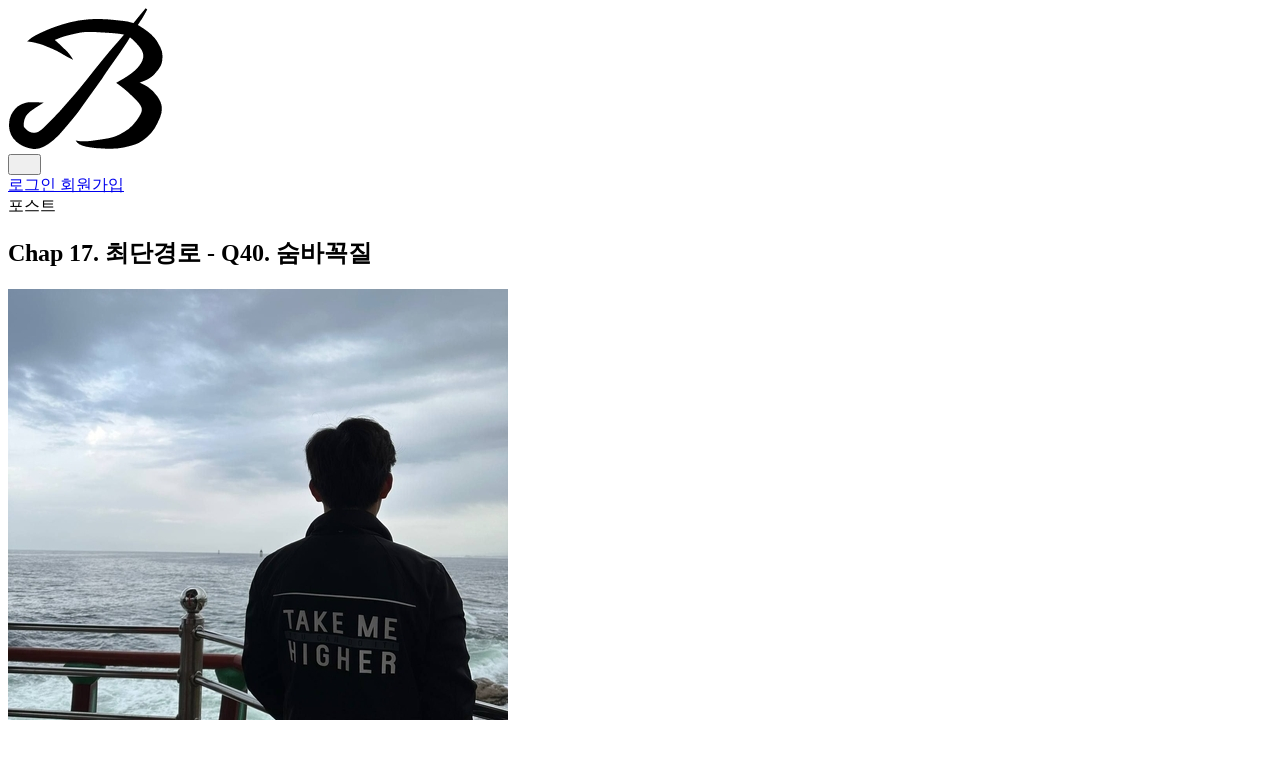

--- FILE ---
content_type: text/html; charset=utf-8
request_url: https://blex.me/@mildsalmon/chap-17-%EC%B5%9C%EB%8B%A8%EA%B2%BD%EB%A1%9C-q40-%EC%88%A8%EB%B0%94%EA%BC%AD%EC%A7%88
body_size: 7137
content:
<!doctype html><html lang=ko><head><meta charset=UTF-8><meta content="width=device-width,initial-scale=1.0" name=viewport><meta content=origin name=referrer><title>Chap 17. 최단경로 - Q40. 숨바꼭질 - mildsalmon | BLEX</title><link href=/resources/staticfiles/islands/tailwindStyle.BKOrFvNH.css rel=stylesheet><link href=/resources/staticfiles/islands/mainStyle.DSfR9vy5.css rel=stylesheet><link href=/resources/favicon.ico rel=icon><link href=/resources/logo57.png rel=apple-touch-icon sizes=57x57><link href=/resources/logo72.png rel=apple-touch-icon sizes=72x72><link href=/resources/logo76.png rel=apple-touch-icon sizes=76x76><link href=/resources/logo114.png rel=apple-touch-icon sizes=114x114><link href=/resources/logo120.png rel=apple-touch-icon sizes=120x120><link href=/resources/logo144.png rel=apple-touch-icon sizes=144x144><link href=/resources/logo152.png rel=apple-touch-icon sizes=152x152><link href=/resources/logo16.png rel=icon sizes=16x16 type=image/png><link href=/resources/logo32.png rel=icon sizes=32x32 type=image/png><link href=/resources/logo96.png rel=icon sizes=96x96 type=image/png><link href=/resources/logo192.png rel=icon sizes=192x192 type=image/png><link href=/resources/logo512.png rel=icon sizes=512x512 type=image/png><meta content=#000 name=theme-color><meta content=BLEX name=application-name><meta content=/resources/logo144.png name=msapplication-TileImage><meta content=#000 name=msapplication-TileColor><link href=/resources/staticfiles/islands/postStyle.BUMnDa7d.css rel=stylesheet></head><body class="antialiased selection:bg-blue-500 selection:text-white"><header :class="{ 'border-gray-100': !isTop, 'border-transparent': isTop }" class="sticky top-0 left-0 right-0 z-30 border-b border-transparent bg-white/80 backdrop-blur-sm transition-all duration-200" x-data=header()><div class="max-w-7xl mx-auto px-4 md:px-6"><div class="flex justify-between items-center h-14 md:h-16"><a class="flex items-center group" href=/> <img class="h-6 md:h-7 w-auto transition-opacity duration-150 group-hover:opacity-70" alt=BLEX src=/resources/logob.svg> </a><nav class="flex items-center gap-1"><button class="w-9 h-9 inline-flex items-center justify-center text-gray-600 hover:text-gray-900 hover:bg-gray-50 rounded-lg transition-all duration-150" onclick="window.dispatchEvent(new CustomEvent('openSearchModal'))" aria-label=검색><i class="fas fa-search text-sm"></i></button><div class="h-4 w-px bg-gray-200 mx-1"></div><a class="inline-flex items-center px-4 py-2 text-gray-700 hover:text-gray-900 hover:bg-gray-50 rounded-lg font-medium text-sm transition-all duration-150" href=/login> 로그인 </a><a class="inline-flex items-center px-4 py-2 rounded-lg bg-gray-900 hover:bg-gray-800 text-white font-medium text-sm transition-all duration-150" href=/sign> 회원가입 </a></nav></div></div></header><main class=min-h-[calc(100vh-10.5rem)]><div class="relative w-full px-4 md:px-6"><div class="flex justify-center gap-6"><aside class="hidden xl:block w-64 flex-shrink-0"><div class="sticky top-28 space-y-4"></div></aside><div class="max-w-4xl w-full"><div class=mt-6 role=main><article itemscope itemtype=https://schema.org/BlogPosting lang=ko><meta content="Chap 17. 최단경로 - Q40. 숨바꼭질" itemprop=headline><meta content="1. 숨바꼭질 난이도 중 풀이 시간 40분 시간 제한 1초 메모리 제한 128MB 출처 USACO A. 📜 문제동빈이는 숨바꼭질을 하면서 술래로부터 잡히지 않도록 숨을 곳을 찾고 있다. 동빈이는 1 ~ N번까지의 헛간 중에서 하나를 골라 숨을 수 있으며, 술래는 항상 1번 헛간에서 출발합니다. 전체 맵에는 총 M개의 양방향 통로가 존재하며, …" itemprop=description><meta content=2021-11-27T11:31:30.651000+09:00 itemprop=datePublished><meta content=2021-11-27T11:31:30.651000+09:00 itemprop=dateModified><div class="mb-12 sm:mb-16"><div class="flex items-center gap-2 mb-6"><span class="px-3 py-1 bg-gray-100 text-gray-600 rounded-full text-xs font-semibold uppercase tracking-wider"> 포스트 </span></div><h1 class="text-2xl sm:text-3xl lg:text-4xl font-bold text-gray-900 mb-8 leading-tight tracking-tight break-words" itemprop=headline>Chap 17. 최단경로 - Q40. 숨바꼭질</h1><div class="flex flex-wrap items-center gap-6 text-sm text-gray-500 border-b border-gray-100 pb-8"><div class="flex items-center gap-3" itemprop=author itemscope itemtype=https://schema.org/Person><a class="group relative" href=/@mildsalmon> <div class="absolute -inset-1 bg-gradient-to-tr from-gray-200 to-gray-100 rounded-full opacity-0 group-hover:opacity-100 transition-opacity duration-300"></div> <img class="relative w-10 h-10 rounded-full object-cover ring-2 ring-white" alt=mildsalmon src=/resources/media/images/avatar/c1/mildsalmon/aspHJ.jpg> </a><div class="flex flex-col"><span class="text-xs text-gray-400 font-medium mb-0.5">에디터</span><a class="font-semibold text-gray-900 hover:text-black transition-colors" href=/@mildsalmon itemprop=name> mildsalmon </a></div></div><div class="w-px h-8 bg-gray-200 mx-2 hidden sm:block"></div><div class="flex items-center gap-6"><div class="flex flex-col"><span class="text-xs text-gray-400 font-medium mb-0.5">게시일</span><span class="text-gray-900 font-medium" content=2021-11-27T11:31:30.651000+09:00 itemprop=datePublished>2021-11-27</span></div><div aria-label="읽는 시간" class="flex flex-col"><span class="text-xs text-gray-400 font-medium mb-0.5">읽는 시간</span><span class="text-gray-900 font-medium">5 분</span></div></div></div></div><div class="prose prose-lg max-w-none blog-post-content break-words mb-16" itemprop=articleBody lang=ko><h2 id=1-숨바꼭질>1. 숨바꼭질</h2><ul><li>난이도 <ul><li>중</li></ul></li><li>풀이 시간 <ul><li>40분</li></ul></li><li>시간 제한 <ul><li>1초</li></ul></li><li>메모리 제한 <ul><li>128MB</li></ul></li><li>출처 <ul><li>USACO</li></ul></li></ul><h4 id=a-문제>A. 📜 문제</h4><p>동빈이는 숨바꼭질을 하면서 술래로부터 잡히지 않도록 숨을 곳을 찾고 있다. 동빈이는 1 ~ N번까지의 헛간 중에서 하나를 골라 숨을 수 있으며, 술래는 항상 1번 헛간에서 출발합니다. 전체 맵에는 총 M개의 양방향 통로가 존재하며, 하나의 통로는 서로 다른 두 헛간을 연결한다. 또한 전체 맵은 항상 어떤 헛간에서 다른 어떤 헛간으로 도달이 가능한 형태로 주어진다.</p><p>동빈이는 1번 헛간으로부터 최단 거리가 가장 먼 헛간이 가장 안전하다고 판단한다. 이때 최단 거리의 의미는 지나야 하는 길의 최소 개수를 의미한다. 동빈이가 숨을 헛간의 번호를 출력하는 프로그램을 작성하라</p><h6 id=a-입력-조건>a. 입력 조건</h6><ul><li>첫째 줄에는 N, M이 주어지며, 공백으로 구분한다. <ul><li>2 &lt;= N &lt;= 20,000</li><li>1 &lt;= M &lt;= 50,000</li></ul></li><li>이후 M개의 줄에 걸쳐서 서로 연결된 두 헛간 A와 B의 번호가 공백으로 구분되어 주어진다. <ul><li>1 &lt;= A, B &lt;= N</li></ul></li></ul><h6 id=c-출력-조건>c. 출력 조건</h6><ol><li>숨어야 하는 헛간 번호 <ul><li>거리가 같은 헛간이 여러개면 가장 작은 헛간 번호를 출력</li></ul></li><li>그 헛간까지의 거리</li><li>그 헛간과 같은 거리를 갖는 헛간의 개수</li></ol><h6 id=d-테스트-케이스>d. 테스트 케이스</h6><ul><li><p>입력 예시</p> <pre><code>
6 7
3 6
4 3
3 2
1 3
1 2
2 4
5 2

</code></pre></li><li><p>출력 예시</p> <pre><code>
4 2 3

</code></pre></li></ul><h4 id=b-내-답안>B. 💡 내 답안</h4><h6 id=a-1차-시도-성공>a. 😊 1차 시도 (성공)</h6><pre><code class=language-python>
"""
Date    : 2021.11.26
Update  : 2021.11.26
Source  : Q40_숨바꼭질.py
Purpose : 다익스트라 알고리즘을 활용하여 1번 헛간에서 가장 멀리 있는 헛간을 구한다.
Author  : 김학진 (mildsalmon)
Email   : mildsalmon@gamil.com
"""
import heapq

# 헛간 수, 헛간 통로의 수
n, m = list(map(int, input().split()))

# 인접 리스트로 헛간 통로를 입력받음
graph = [[] for i in range(n+1)]

# 헛간은 양방향 통로가 존재한다고 명시되어 있으므로, A -> B, B -> A 모두 인접 리스트에 입력함.
for _ in range(m):
    start, end = list(map(int, input().split()))

    graph[start].append(end)
    graph[end].append(start)

# 최단거리를 업데이트하는 리스트를 만듬.
# 최단거리를 구하는 것이기 때문에, 초기값은 양의 무한대를 줌
distance = [1e9 for i in range(n+1)]
# 처음 시작하는 위치의 최단거리는 0으로 줌
distance[1] = 0

# 힙으로 사용할 q 생성
q = []
# q에는 현재까지의 최단거리와 해당 노드 번호를 입력함.
heapq.heappush(q, (distance[1], 1))

while q:
    dist, node = heapq.heappop(q)

    # 현재까지의 최단거리가 최단거리 리스트에 있는 값보다 크다면, 최단거리가 아니므로 반복문의 시작으로 돌아감
    if dist > distance[node]:
        continue

    # 현재 노드와 연결된 노드들을 탐색
    for next_node in graph[node]:
        # 각 노드 사이의 거리는 무조건 1
        # 노드 사이의 거리를 비용으로 생각하지 않고, 횟수로 생각하기 때문.
        next_node_dist = 1
        cost = dist + next_node_dist

        # 현재 노드와 다음 노드의 비용(거리)를 더했을 때, 최단 거리보다 작다면 교체함.
        if cost &lt; distance[next_node]:
            distance[next_node] = cost
            heapq.heappush(q, (distance[next_node], next_node))

# 번호, 거리, 같은 거리 개수
result = [0, 0, 0]

for i in range(1, n+1):
    # distance를 node가 작은 순서대로 탐색하면서, 최단 거리가 긴 node를 발견하면 값(노드 번호, 거리, 같은 거리 횟수)을 전부 교체
    if result[1] &lt; distance[i]:
        result = [i, distance[i], 1]
    # 최단 거리가 가장 긴 노드와 같은 최단 거리를 가지는 노드가 존재하면, 같은 거리 갯수를 증가.
    elif result[1] == distance[i]:
        result[2] += 1

print(*result, sep=' ')

</code></pre><h6 id=c-회고>c. 🙄 회고</h6><blockquote><p>내 풀이</p></blockquote><ul><li>최단 거리를 구하고 최단 거리가 가장 큰 헛간을 찾는 문제다.</li><li>헛간의 출발지점이 정해져 있어서, 다익스트라 알고리즘을 사용해야겠다고 생각했다.</li><li>양방향 통로이기 때문에 A -> B, B -> A를 인접 리스트에 입력했다.</li><li>가장 멀리 있는 헛간을 출력하기 위해 for문을 돌려서 save값과 비교하며 갱신해주었다.</li></ul><h4 id=c-문제-해설>C. 🧐 문제 해설</h4><blockquote><p>이해한 내용을 바탕으로 작성했습니다.</p></blockquote><p><img alt class=lazy data-src=/resources/media/images/content/2021/11/27//2021_11_27_11_NmGkf4hw6bkdxUeEuqv3.jpg src=/resources/media/images/content/2021/11/27//2021_11_27_11_NmGkf4hw6bkdxUeEuqv3.jpg.preview.jpg></p><h6 id=a-책-답안>a. 책 답안</h6><p><a href=https://github.com/ndb796/python-for-coding-test/blob/master/3/2.py>python-for-coding-test/2.py at master · ndb796/python-for-coding-test (github.com)</a></p><h2 id=참고문헌>참고문헌</h2><p>나동빈, "이것이 취업을 위한 코딩 테스트다 with 파이썬", 초판, 2쇄, 한빛미디어, 2020년</p></div><div class=mb-16 itemprop=keywords><div class="flex flex-wrap gap-2"><a class="inline-flex items-center px-4 py-2 bg-gray-50 hover:bg-black hover:text-white text-gray-600 rounded-full text-sm font-medium transition-all duration-300 border border-gray-100 hover:border-black" href=/tag/%ED%8C%8C%EC%9D%B4%EC%8D%AC> <span class="mr-1 opacity-50">#</span>파이썬 </a><a class="inline-flex items-center px-4 py-2 bg-gray-50 hover:bg-black hover:text-white text-gray-600 rounded-full text-sm font-medium transition-all duration-300 border border-gray-100 hover:border-black" href=/tag/%ED%95%9C%EB%B9%9B%EB%AF%B8%EB%94%94%EC%96%B4> <span class="mr-1 opacity-50">#</span>한빛미디어 </a><a class="inline-flex items-center px-4 py-2 bg-gray-50 hover:bg-black hover:text-white text-gray-600 rounded-full text-sm font-medium transition-all duration-300 border border-gray-100 hover:border-black" href=/tag/%EB%82%98%EB%8F%99%EB%B9%88> <span class="mr-1 opacity-50">#</span>나동빈 </a><a class="inline-flex items-center px-4 py-2 bg-gray-50 hover:bg-black hover:text-white text-gray-600 rounded-full text-sm font-medium transition-all duration-300 border border-gray-100 hover:border-black" href=/tag/%EC%BD%94%EB%94%A9%ED%85%8C%EC%8A%A4%ED%8A%B8> <span class="mr-1 opacity-50">#</span>코딩테스트 </a><a class="inline-flex items-center px-4 py-2 bg-gray-50 hover:bg-black hover:text-white text-gray-600 rounded-full text-sm font-medium transition-all duration-300 border border-gray-100 hover:border-black" href=/tag/%EB%AC%B8%EC%A0%9C> <span class="mr-1 opacity-50">#</span>문제 </a><a class="inline-flex items-center px-4 py-2 bg-gray-50 hover:bg-black hover:text-white text-gray-600 rounded-full text-sm font-medium transition-all duration-300 border border-gray-100 hover:border-black" href=/tag/%ED%92%80%EC%9D%B4> <span class="mr-1 opacity-50">#</span>풀이 </a><a class="inline-flex items-center px-4 py-2 bg-gray-50 hover:bg-black hover:text-white text-gray-600 rounded-full text-sm font-medium transition-all duration-300 border border-gray-100 hover:border-black" href=/tag/%EC%B5%9C%EB%8B%A8%EA%B2%BD%EB%A1%9C> <span class="mr-1 opacity-50">#</span>최단경로 </a></div></div></article><div class="fixed sm:sticky bottom-6 left-0 right-0 z-5 flex justify-center pointer-events-none" x-data="{
                    async copyToClipboard() {
                        try {
                            const decodedUrl = decodeURIComponent(window.location.href);
                            await navigator.clipboard.writeText(decodedUrl);
                            window.toast.success('링크가 복사되었습니다');

                            if (navigator.vibrate) {
                                navigator.vibrate(50);
                            }
                        } catch (error) {
                            window.toast.error('복사에 실패했습니다');
                        }
                    }
                }"><div class="pointer-events-auto bg-white/80 backdrop-blur-xl border border-white/20 shadow-[0_8px_30px_rgb(0,0,0,0.12)] rounded-full px-2 py-2 flex items-center gap-2 transform transition-all duration-300 hover:scale-105 hover:shadow-[0_8px_40px_rgb(0,0,0,0.16)]"><div class="flex items-center"><button :class="{
        'text-red-500': liked,
        
        'text-gray-600 hover:text-black hover:bg-gray-100/50': !liked,
        
        'opacity-70 cursor-not-allowed': loading,
        'active:scale-95': !loading
    }" class="group inline-flex items-center justify-center transition-all duration-300 outline-none cursor-pointer select-none gap-2 px-3 py-2 rounded-full font-medium" x-data="like_button({
        count: 0,
        liked: false,
        postUrl: 'chap-17-최단경로-q40-숨바꼭질'
    })" :disabled=loading @click=handleLike()><i :class="{
        'fas fa-heart': true,
        'animate-heart-beat': liked && !loading
    }" class="transition-transform duration-300 text-sm"></i> <span x-text=count></span></button></div><div class="w-px h-8 bg-gray-200/50 mx-1"></div><button @click="
                            const decodedUrl = decodeURIComponent(window.location.href);
                            if (navigator.share) {
                                navigator.share({
                                    title: 'Chap 17. 최단경로 \u002D Q40. 숨바꼭질',
                                    text: '1. 숨바꼭질 난이도 중 풀이 시간 40분 시간 제한 1초 메모리 제한 128MB 출처 USACO A. 📜 문제동빈이는 숨바꼭질을 하면서 술래로부터 잡히지 않도록 숨을 곳을 찾고 있다. 동빈이는 1 ~ N번까지의 헛간 중에서 하나를 골라 숨을 수 있으며, 술래는 항상 1번 헛간에서 출발합니다. 전체 맵에는 총 M개의 양방향 통로가 존재하며, …',
                                    url: decodedUrl
                                }).catch(error => {
                                    if (error.name !== 'AbortError') {
                                        console.error('Error sharing:', error);
                                        window.toast.error('공유에 실패했습니다');
                                    }
                                });
                            } else {
                                copyToClipboard();
                            }
                        " aria-label="게시물 공유하기" class="w-10 h-10 flex items-center justify-center rounded-full text-gray-600 hover:text-black hover:bg-gray-100/50 transition-all duration-200"><i class="fas fa-share-alt"></i></button></div></div><div class=mt-16><island-component lazy=true name=Comments props=%7B%22postUrl%22%3A%20%22chap-17-%5Cucd5c%5Cub2e8%5Cuacbd%5Cub85c-q40-%5Cuc228%5Cubc14%5Cuaf2d%5Cuc9c8%22%7D></island-component></div></div></div><aside class="hidden xl:block w-64 flex-shrink-0"><div class="sticky top-28 space-y-4"></div></aside></div><div class="max-w-7xl mx-auto"><div class=my-16><island-component lazy=true name=RelatedPosts props=%7B%22postUrl%22%3A%20%22chap-17-%5Cucd5c%5Cub2e8%5Cuacbd%5Cub85c-q40-%5Cuc228%5Cubc14%5Cuaf2d%5Cuc9c8%22%2C%20%22username%22%3A%20%22mildsalmon%22%7D></island-component></div></div></div></main><footer class="bg-gray-50 border-t border-gray-200 mt-auto"><div class="max-w-7xl mx-auto px-4 md:px-6 py-12"><div class="flex flex-col md:flex-row justify-between items-center gap-6"><div class="flex flex-col items-center md:items-start gap-4"><a class="flex items-center group" href=/> <img class="h-6 w-auto opacity-80 group-hover:opacity-100 transition-opacity duration-200" alt=BLEX src=/resources/logob.svg> </a><p class="text-xs text-gray-400 font-medium">© 2026 BLEX. All rights reserved.</p></div></div></div></footer><island-component name=SearchModal></island-component><island-component name=LoginPrompt></island-component><island-component name=Toaster></island-component><script>window.configuration={media:`/resources/media/`,static:`/resources/`,googleClientId:`230716131865-ann8gcfd9b3oq3d6funkkb5r8k1d9d3o.apps.googleusercontent.com`,githubClientId:`c5b001b86e3e77f2af1f`};</script><script type=application/ld+json>
{
  "@context": "https://schema.org",
  "@type": "BlogPosting",
  "mainEntityOfPage": {
    "@type": "WebPage",
    "@id": "http://blex.me/@mildsalmon/chap-17-%EC%B5%9C%EB%8B%A8%EA%B2%BD%EB%A1%9C-q40-%EC%88%A8%EB%B0%94%EA%BC%AD%EC%A7%88"
  },
  "headline": "Chap 17. 최단경로 \u002D Q40. 숨바꼭질",
  "description": "1. 숨바꼭질 난이도 중 풀이 시간 40분 시간 제한 1초 메모리 제한 128MB 출처 USACO A. 📜 문제동빈이는 숨바꼭질을 하면서 술래로부터 잡히지 않도록 숨을 곳을 찾고 있다. 동빈이는 1 ~ N번까지의 헛간 중에서 하나를 골라 숨을 수 있으며, 술래는 항상 1번 헛간에서 출발합니다. 전체 맵에는 총 M개의 양방향 통로가 존재하며, …",
  "image": null,
  "author": {
    "@type": "Person",
    "name": "mildsalmon",
    "url": "http://blex.me/@mildsalmon",
    "sameAs": [
      
      "https://github.com/mildsalmon",
      "https://youtube.com/channel/UCaqiAkvV2LAXe99ArHLIgNw"
    ]
  },
  "publisher": {
    "@type": "Organization",
    "name": "BLEX",
    "logo": {
      "@type": "ImageObject",
      "url": "http://blex.me/resources/logo.png"
    }
  },
  "datePublished": "2021-11-27T11:31:30.651000+09:00",
  "dateModified": "2021-11-27T11:31:30.651000+09:00",
  "keywords": "파이썬, 한빛미디어, 나동빈, 코딩테스트, 문제, 풀이, 최단경로",
  "articleSection": "Blog",
  "wordCount": "500"
}
</script><script src=/resources/staticfiles/islands/syntaxHighlighting.XpyMXH4g.js type=module></script><script src=/resources/staticfiles/islands/island.DsbI69EH.js type=module></script><script src=/resources/staticfiles/islands/lazyLoading.f5UhNzpV.js type=module></script><script src=/resources/staticfiles/islands/alpineLoader.CIZqJGdQ.js type=module></script><script data-website-id=cd5e8165-ee25-4346-8f47-9b4246496125 defer src=https://insights.baejino.com/script.js></script></body></html>

--- FILE ---
content_type: text/css
request_url: https://blex.me/resources/staticfiles/islands/postStyle.BUMnDa7d.css
body_size: 5906
content:
pre code.hljs{display:block;overflow-x:auto;padding:1em}code.hljs{padding:3px 5px}.hljs{color:#24292e;background:#fff}.hljs-doctag,.hljs-keyword,.hljs-meta .hljs-keyword,.hljs-template-tag,.hljs-template-variable,.hljs-type,.hljs-variable.language_{color:#d73a49}.hljs-title,.hljs-title.class_,.hljs-title.class_.inherited__,.hljs-title.function_{color:#6f42c1}.hljs-attr,.hljs-attribute,.hljs-literal,.hljs-meta,.hljs-number,.hljs-operator,.hljs-variable,.hljs-selector-attr,.hljs-selector-class,.hljs-selector-id{color:#005cc5}.hljs-regexp,.hljs-string,.hljs-meta .hljs-string{color:#032f62}.hljs-built_in,.hljs-symbol{color:#e36209}.hljs-comment,.hljs-code,.hljs-formula{color:#6a737d}.hljs-name,.hljs-quote,.hljs-selector-tag,.hljs-selector-pseudo{color:#22863a}.hljs-subst{color:#24292e}.hljs-section{color:#005cc5;font-weight:700}.hljs-bullet{color:#735c0f}.hljs-emphasis{color:#24292e;font-style:italic}.hljs-strong{color:#24292e;font-weight:700}.hljs-addition{color:#22863a;background-color:#f0fff4}.hljs-deletion{color:#b31d28;background-color:#ffeef0}.blog-post-content{max-width:100%;font-size:1.1em;line-height:2;word-break:keep-all;overflow-wrap:anywhere}.blog-post-content>*{margin:0 0 1.5rem}.blog-post-content hr{border:none;border-bottom:1px solid rgba(0,0,0,.1)}.blog-post-content h1,.blog-post-content h2,.blog-post-content h3,.blog-post-content h4,.blog-post-content h5,.blog-post-content h6{position:relative;font-weight:700;letter-spacing:-1px;padding:.5em 0 .2em;margin:0 0 1.5rem}.blog-post-content h1,.blog-post-content h2{font-size:2rem}.blog-post-content h3,.blog-post-content h4{font-size:1.75rem}.blog-post-content h5,.blog-post-content h6{font-size:1.35rem}.blog-post-content p:before{content:"";display:inline-block}.blog-post-content a{text-decoration:none;color:#2563eb}.blog-post-content a:hover{color:#1d4ed8;text-decoration:underline}.blog-post-content ul,.blog-post-content ol{padding-left:30px}.blog-post-content ul{list-style:disc}.blog-post-content ol{list-style:decimal}.blog-post-content li.checkbox{position:relative;list-style:none}.blog-post-content li.checkbox:before,.blog-post-content li.checkbox:after{content:"";position:absolute;top:10px;left:-18px;width:14px;height:14px;border-radius:2px}.blog-post-content li.checkbox:before{border:1px solid #ccc;background-color:#fff}.blog-post-content li.checkbox .checked:before{border:1px solid #ccc;background-color:#ccc}.blog-post-content li.checkbox .checked:after{background-image:url('data:image/svg+xml;utf8,<svg xmlns="http://www.w3.org/2000/svg" viewBox="0 0 16 16"><path fill="%23fff" d="M6.5 11.5l-3-3 1.06-1.06L6.5 9.38l4.72-4.72L12.5 6.5l-6 6z"/></svg>');background-size:100% 100%;z-index:1}.blog-post-content .code-block-wrapper{border:1px solid #e1e4e8;border-radius:8px;margin:1.5rem 0}.blog-post-content .code-block-wrapper .code-block-header{display:flex;justify-content:space-between;align-items:center;background:#f6f8fa;padding:8px 12px;border-bottom:1px solid #e1e4e8;font-size:.875rem}.blog-post-content .code-block-wrapper .code-block-header .code-copy-button{display:inline-flex;align-items:center;justify-content:center;padding:4px;background:transparent;border:1px solid #d1d5db;border-radius:4px;color:#6b7280;cursor:pointer;transition:all .2s}.blog-post-content .code-block-wrapper .code-block-header .code-copy-button:hover{background:#e5e7eb;color:#374151;border-color:#9ca3af}.blog-post-content .code-block-wrapper .code-block-header .code-copy-button:active{transform:scale(.95)}.blog-post-content .code-block-wrapper .code-block-header .code-copy-button svg{width:16px;height:16px}.blog-post-content pre{overflow-x:auto;background-color:#f8f9fa;padding:16px;border-radius:8px;max-width:100%;white-space:pre-wrap;word-wrap:break-word}.blog-post-content pre code{background-color:transparent;white-space:pre-wrap;word-break:break-all}.blog-post-content .code-block-wrapper pre{margin:0;border-radius:0 0 8px 8px;border:none;padding:16px}.blog-post-content .code-block-wrapper pre code{background-color:transparent;padding:0}.blog-post-content code{color:#000;background-color:#eee;border-radius:5px;padding:2px}.blog-post-content img,.blog-post-content video{max-width:100%;height:auto}.blog-post-content blockquote{font-style:italic;padding:20px;border-left:3px solid #000;background-color:#f5f5f5;color:#777}.blog-post-content blockquote p{margin-bottom:0}.blog-post-content table{display:block;width:100%;max-width:100%;overflow-x:auto;border-collapse:collapse;border-spacing:0}@media(max-width:640px){.blog-post-content table{font-size:14px}}.blog-post-content table th{text-align:left;font-weight:600;background-color:#f6f8fa;white-space:nowrap}.blog-post-content table th,.blog-post-content table td{border:1px solid #dfe2e5;padding:6px 13px}@media(max-width:640px){.blog-post-content table th,.blog-post-content table td{padding:4px 8px}}.blog-post-content table tr{background-color:#fff;border-top:1px solid #c6cbd1}.blog-post-content table tr:nth-child(2n){background-color:#f6f8fa}.blog-post-content figure{display:grid;align-items:center;grid-gap:8px;max-width:100%;overflow:hidden}.blog-post-content figure :not(img,figcaption,video){display:none}.blog-post-content figure img,.blog-post-content figure video{order:-1}.blog-post-content figure figcaption{font-size:14px;text-align:center;color:#919191;order:2;grid-column:1/-1}@media(max-width:640px){.blog-post-content figure figcaption{font-size:12px}}.blog-post-content figure.col-1{grid-template:1fr/minmax(0,1fr)}.blog-post-content figure.col-1 img,.blog-post-content figure.col-1 video{margin:0 auto}.blog-post-content figure.col-2{grid-template:1fr/repeat(2,minmax(0,1fr))}@media(max-width:640px){.blog-post-content figure.col-2{grid-template:repeat(2,1fr)/minmax(0,1fr)}}.blog-post-content figure.col-3{grid-template:1fr/repeat(3,minmax(0,1fr))}@media(max-width:640px){.blog-post-content figure.col-3{grid-template:repeat(3,1fr)/minmax(0,1fr)}}.blog-post-content .katex-html[aria-hidden=true]{display:none}


--- FILE ---
content_type: application/javascript
request_url: https://blex.me/resources/staticfiles/islands/chunks/loginPrompt.CSggGO8C.js
body_size: 76
content:
const t=()=>!!window.configuration?.user?.username,e=n=>{if(t())return;const o=new CustomEvent("showLoginPrompt",{detail:{action:n}});window.dispatchEvent(o)};export{t as i,e as s};


--- FILE ---
content_type: application/javascript
request_url: https://blex.me/resources/staticfiles/islands/island.DsbI69EH.js
body_size: 35605
content:
const __vite__mapDeps=(i,m=__vite__mapDeps,d=(m.f||(m.f=["./chunks/index.B62M7Qy3.js","./chunks/react-vendor.BOHO7u2r.js","./chunks/highlight.BlevD_Zl.js","./chunks/useQuery.Buu1Tt-u.js","./chunks/loginPrompt.CSggGO8C.js","./chunks/index.CZDrelKx.js","./chunks/http.module.DddZkeOn.js","./chunks/static.module.C-bjndzZ.js","./chunks/index.DMUEXh0E.js","./chunks/auth.Bn0oBNU3.js","./chunks/index.BOdhrzar.js","./chunks/posts.CPm5C611.js","./chunks/index.BJFX7cSE.js","./chunks/index.DCkiQhsv.js","./chunks/index.BqkT5Q1e.js","./chunks/Heatmap.CY2sJNQh.js","./chunks/index.BcCgwwND.js","./chunks/index.DHNkIheH.js","./chunks/index.Cyu-jGRr.js","./chunks/index.DR3PBB8H.js","./chunks/tiptap.Buh0ITD5.js","./chunks/settings.CETbYKNQ.js","./chunks/index.7mJLKjkf.js","./chunks/SettingsHeader.C96m9gX9.js","./chunks/index.C97xJoss.js","./chunks/zod.ZO7_Rqd1.js","./chunks/settingsStyles.CYBeBz0x.js","./chunks/index.BtMEoKKK.js","./chunks/index.CFWZiM5X.js","./chunks/index.BEEh63ua.js","./chunks/index.D6JPerZf.js","./chunks/index.CROXBLsE.js","./chunks/index.C1sXjH7C.js","./chunks/index.DViqVndL.js","./chunks/index.CehRAciK.js"])))=>i.map(i=>d[i]);
import{a as c,j as m,R as ot,t as ut,W as ct}from"./chunks/react-vendor.BOHO7u2r.js";import{M as lt,_ as f}from"./chunks/index.CZDrelKx.js";import"./chunks/highlight.BlevD_Zl.js";var M=class{constructor(){this.listeners=new Set,this.subscribe=this.subscribe.bind(this)}subscribe(t){return this.listeners.add(t),this.onSubscribe(),()=>{this.listeners.delete(t),this.onUnsubscribe()}}hasListeners(){return this.listeners.size>0}onSubscribe(){}onUnsubscribe(){}},ht={setTimeout:(t,e)=>setTimeout(t,e),clearTimeout:t=>clearTimeout(t),setInterval:(t,e)=>setInterval(t,e),clearInterval:t=>clearInterval(t)},dt=class{#t=ht;#e=!1;setTimeoutProvider(t){this.#t=t}setTimeout(t,e){return this.#t.setTimeout(t,e)}clearTimeout(t){this.#t.clearTimeout(t)}setInterval(t,e){return this.#t.setInterval(t,e)}clearInterval(t){this.#t.clearInterval(t)}},I=new dt;function ft(t){setTimeout(t,0)}var Q=typeof window>"u"||"Deno"in globalThis;function b(){}function yt(t,e){return typeof t=="function"?t(e):t}function pt(t){return typeof t=="number"&&t>=0&&t!==1/0}function mt(t,e){return Math.max(t+(e||0)-Date.now(),0)}function j(t,e){return typeof t=="function"?t(e):t}function vt(t,e){return typeof t=="function"?t(e):t}function U(t,e){const{type:s="all",exact:r,fetchStatus:n,predicate:a,queryKey:o,stale:i}=t;if(o){if(r){if(e.queryHash!==k(o,e.options))return!1}else if(!x(e.queryKey,o))return!1}if(s!=="all"){const u=e.isActive();if(s==="active"&&!u||s==="inactive"&&u)return!1}return!(typeof i=="boolean"&&e.isStale()!==i||n&&n!==e.state.fetchStatus||a&&!a(e))}function K(t,e){const{exact:s,status:r,predicate:n,mutationKey:a}=t;if(a){if(!e.options.mutationKey)return!1;if(s){if(D(e.options.mutationKey)!==D(a))return!1}else if(!x(e.options.mutationKey,a))return!1}return!(r&&e.state.status!==r||n&&!n(e))}function k(t,e){return(e?.queryKeyHashFn||D)(t)}function D(t){return JSON.stringify(t,(e,s)=>q(s)?Object.keys(s).sort().reduce((r,n)=>(r[n]=s[n],r),{}):s)}function x(t,e){return t===e?!0:typeof t!=typeof e?!1:t&&e&&typeof t=="object"&&typeof e=="object"?Object.keys(e).every(s=>x(t[s],e[s])):!1}var gt=Object.prototype.hasOwnProperty;function Z(t,e){if(t===e)return t;const s=N(t)&&N(e);if(!s&&!(q(t)&&q(e)))return e;const n=(s?t:Object.keys(t)).length,a=s?e:Object.keys(e),o=a.length,i=s?new Array(o):{};let u=0;for(let l=0;l<o;l++){const y=s?l:a[l],P=t[y],v=e[y];if(P===v){i[y]=P,(s?l<n:gt.call(t,y))&&u++;continue}if(P===null||v===null||typeof P!="object"||typeof v!="object"){i[y]=v;continue}const w=Z(P,v);i[y]=w,w===P&&u++}return n===o&&u===n?t:i}function ce(t,e){if(!e||Object.keys(t).length!==Object.keys(e).length)return!1;for(const s in t)if(t[s]!==e[s])return!1;return!0}function N(t){return Array.isArray(t)&&t.length===Object.keys(t).length}function q(t){if(!V(t))return!1;const e=t.constructor;if(e===void 0)return!0;const s=e.prototype;return!(!V(s)||!s.hasOwnProperty("isPrototypeOf")||Object.getPrototypeOf(t)!==Object.prototype)}function V(t){return Object.prototype.toString.call(t)==="[object Object]"}function bt(t){return new Promise(e=>{I.setTimeout(e,t)})}function Ct(t,e,s){return typeof s.structuralSharing=="function"?s.structuralSharing(t,e):s.structuralSharing!==!1?Z(t,e):e}function wt(t,e,s=0){const r=[...t,e];return s&&r.length>s?r.slice(1):r}function Pt(t,e,s=0){const r=[e,...t];return s&&r.length>s?r.slice(0,-1):r}var z=Symbol();function X(t,e){return!t.queryFn&&e?.initialPromise?()=>e.initialPromise:!t.queryFn||t.queryFn===z?()=>Promise.reject(new Error(`Missing queryFn: '${t.queryHash}'`)):t.queryFn}function le(t,e){return typeof t=="function"?t(...e):!!t}function Ot(t,e,s){let r=!1,n;return Object.defineProperty(t,"signal",{enumerable:!0,get:()=>(n??=e(),r||(r=!0,n.aborted?s():n.addEventListener("abort",s,{once:!0})),n)}),t}var St=class extends M{#t;#e;#s;constructor(){super(),this.#s=t=>{if(!Q&&window.addEventListener){const e=()=>t();return window.addEventListener("visibilitychange",e,!1),()=>{window.removeEventListener("visibilitychange",e)}}}}onSubscribe(){this.#e||this.setEventListener(this.#s)}onUnsubscribe(){this.hasListeners()||(this.#e?.(),this.#e=void 0)}setEventListener(t){this.#s=t,this.#e?.(),this.#e=t(e=>{typeof e=="boolean"?this.setFocused(e):this.onFocus()})}setFocused(t){this.#t!==t&&(this.#t=t,this.onFocus())}onFocus(){const t=this.isFocused();this.listeners.forEach(e=>{e(t)})}isFocused(){return typeof this.#t=="boolean"?this.#t:globalThis.document?.visibilityState!=="hidden"}},Y=new St;function Et(){let t,e;const s=new Promise((n,a)=>{t=n,e=a});s.status="pending",s.catch(()=>{});function r(n){Object.assign(s,n),delete s.resolve,delete s.reject}return s.resolve=n=>{r({status:"fulfilled",value:n}),t(n)},s.reject=n=>{r({status:"rejected",reason:n}),e(n)},s}function _t(t){let e;if(t.then(s=>(e=s,s),b)?.catch(b),e!==void 0)return{data:e}}function tt(t){return t}function Dt(t){return{mutationKey:t.options.mutationKey,state:t.state,...t.options.scope&&{scope:t.options.scope},...t.meta&&{meta:t.meta}}}function xt(t,e,s){const r=()=>{const n=t.promise?.then(e).catch(a=>s(a)?Promise.reject(new Error("redacted")):Promise.reject(a));return n?.catch(b),n};return{dehydratedAt:Date.now(),state:{...t.state,...t.state.data!==void 0&&{data:e(t.state.data)}},queryKey:t.queryKey,queryHash:t.queryHash,...t.state.status==="pending"&&{promise:r()},...t.meta&&{meta:t.meta}}}function Ft(t){return t.state.isPaused}function Rt(t){return t.state.status==="success"}function Tt(t){return!0}function At(t,e={}){const s=e.shouldDehydrateMutation??t.getDefaultOptions().dehydrate?.shouldDehydrateMutation??Ft,r=t.getMutationCache().getAll().flatMap(u=>s(u)?[Dt(u)]:[]),n=e.shouldDehydrateQuery??t.getDefaultOptions().dehydrate?.shouldDehydrateQuery??Rt,a=e.shouldRedactErrors??t.getDefaultOptions().dehydrate?.shouldRedactErrors??Tt,o=e.serializeData??t.getDefaultOptions().dehydrate?.serializeData??tt,i=t.getQueryCache().getAll().flatMap(u=>n(u)?[xt(u,o,a)]:[]);return{mutations:r,queries:i}}function Mt(t,e,s){if(typeof e!="object"||e===null)return;const r=t.getMutationCache(),n=t.getQueryCache(),a=s?.defaultOptions?.deserializeData??t.getDefaultOptions().hydrate?.deserializeData??tt,o=e.mutations||[],i=e.queries||[];o.forEach(({state:u,...l})=>{r.build(t,{...t.getDefaultOptions().hydrate?.mutations,...s?.defaultOptions?.mutations,...l},u)}),i.forEach(({queryKey:u,state:l,queryHash:y,meta:P,promise:v,dehydratedAt:w})=>{const p=v?_t(v):void 0,h=l.data===void 0?p?.data:l.data,g=h===void 0?h:a(h);let d=n.get(y);const O=d?.state.status==="pending",S=d?.state.fetchStatus==="fetching";if(d){const E=p&&w!==void 0&&w>d.state.dataUpdatedAt;if(l.dataUpdatedAt>d.state.dataUpdatedAt||E){const{fetchStatus:_,...F}=l;d.setState({...F,data:g})}}else d=n.build(t,{...t.getDefaultOptions().hydrate?.queries,...s?.defaultOptions?.queries,queryKey:u,queryHash:y,meta:P},{...l,data:g,fetchStatus:"idle",status:g!==void 0?"success":l.status});v&&!O&&!S&&(w===void 0||w>d.state.dataUpdatedAt)&&d.fetch(void 0,{initialPromise:Promise.resolve(v).then(a)}).catch(b)})}var Qt=ft;function It(){let t=[],e=0,s=i=>{i()},r=i=>{i()},n=Qt;const a=i=>{e?t.push(i):n(()=>{s(i)})},o=()=>{const i=t;t=[],i.length&&n(()=>{r(()=>{i.forEach(u=>{s(u)})})})};return{batch:i=>{let u;e++;try{u=i()}finally{e--,e||o()}return u},batchCalls:i=>(...u)=>{a(()=>{i(...u)})},schedule:a,setNotifyFunction:i=>{s=i},setBatchNotifyFunction:i=>{r=i},setScheduler:i=>{n=i}}}var C=It(),jt=class extends M{#t=!0;#e;#s;constructor(){super(),this.#s=t=>{if(!Q&&window.addEventListener){const e=()=>t(!0),s=()=>t(!1);return window.addEventListener("online",e,!1),window.addEventListener("offline",s,!1),()=>{window.removeEventListener("online",e),window.removeEventListener("offline",s)}}}}onSubscribe(){this.#e||this.setEventListener(this.#s)}onUnsubscribe(){this.hasListeners()||(this.#e?.(),this.#e=void 0)}setEventListener(t){this.#s=t,this.#e?.(),this.#e=t(this.setOnline.bind(this))}setOnline(t){this.#t!==t&&(this.#t=t,this.listeners.forEach(s=>{s(t)}))}isOnline(){return this.#t}},A=new jt;function qt(t){return Math.min(1e3*2**t,3e4)}function et(t){return(t??"online")==="online"?A.isOnline():!0}var L=class extends Error{constructor(t){super("CancelledError"),this.revert=t?.revert,this.silent=t?.silent}};function st(t){let e=!1,s=0,r;const n=Et(),a=()=>n.status!=="pending",o=h=>{if(!a()){const g=new L(h);v(g),t.onCancel?.(g)}},i=()=>{e=!0},u=()=>{e=!1},l=()=>Y.isFocused()&&(t.networkMode==="always"||A.isOnline())&&t.canRun(),y=()=>et(t.networkMode)&&t.canRun(),P=h=>{a()||(r?.(),n.resolve(h))},v=h=>{a()||(r?.(),n.reject(h))},w=()=>new Promise(h=>{r=g=>{(a()||l())&&h(g)},t.onPause?.()}).then(()=>{r=void 0,a()||t.onContinue?.()}),p=()=>{if(a())return;let h;const g=s===0?t.initialPromise:void 0;try{h=g??t.fn()}catch(d){h=Promise.reject(d)}Promise.resolve(h).then(P).catch(d=>{if(a())return;const O=t.retry??(Q?0:3),S=t.retryDelay??qt,E=typeof S=="function"?S(s,d):S,_=O===!0||typeof O=="number"&&s<O||typeof O=="function"&&O(s,d);if(e||!_){v(d);return}s++,t.onFail?.(s,d),bt(E).then(()=>l()?void 0:w()).then(()=>{e?v(d):p()})})};return{promise:n,status:()=>n.status,cancel:o,continue:()=>(r?.(),n),cancelRetry:i,continueRetry:u,canStart:y,start:()=>(y()?p():w().then(p),n)}}var rt=class{#t;destroy(){this.clearGcTimeout()}scheduleGc(){this.clearGcTimeout(),pt(this.gcTime)&&(this.#t=I.setTimeout(()=>{this.optionalRemove()},this.gcTime))}updateGcTime(t){this.gcTime=Math.max(this.gcTime||0,t??(Q?1/0:300*1e3))}clearGcTimeout(){this.#t&&(I.clearTimeout(this.#t),this.#t=void 0)}},Lt=class extends rt{#t;#e;#s;#i;#r;#a;#o;constructor(t){super(),this.#o=!1,this.#a=t.defaultOptions,this.setOptions(t.options),this.observers=[],this.#i=t.client,this.#s=this.#i.getQueryCache(),this.queryKey=t.queryKey,this.queryHash=t.queryHash,this.#t=G(this.options),this.state=t.state??this.#t,this.scheduleGc()}get meta(){return this.options.meta}get promise(){return this.#r?.promise}setOptions(t){if(this.options={...this.#a,...t},this.updateGcTime(this.options.gcTime),this.state&&this.state.data===void 0){const e=G(this.options);e.data!==void 0&&(this.setState(H(e.data,e.dataUpdatedAt)),this.#t=e)}}optionalRemove(){!this.observers.length&&this.state.fetchStatus==="idle"&&this.#s.remove(this)}setData(t,e){const s=Ct(this.state.data,t,this.options);return this.#n({data:s,type:"success",dataUpdatedAt:e?.updatedAt,manual:e?.manual}),s}setState(t,e){this.#n({type:"setState",state:t,setStateOptions:e})}cancel(t){const e=this.#r?.promise;return this.#r?.cancel(t),e?e.then(b).catch(b):Promise.resolve()}destroy(){super.destroy(),this.cancel({silent:!0})}reset(){this.destroy(),this.setState(this.#t)}isActive(){return this.observers.some(t=>vt(t.options.enabled,this)!==!1)}isDisabled(){return this.getObserversCount()>0?!this.isActive():this.options.queryFn===z||this.state.dataUpdateCount+this.state.errorUpdateCount===0}isStatic(){return this.getObserversCount()>0?this.observers.some(t=>j(t.options.staleTime,this)==="static"):!1}isStale(){return this.getObserversCount()>0?this.observers.some(t=>t.getCurrentResult().isStale):this.state.data===void 0||this.state.isInvalidated}isStaleByTime(t=0){return this.state.data===void 0?!0:t==="static"?!1:this.state.isInvalidated?!0:!mt(this.state.dataUpdatedAt,t)}onFocus(){this.observers.find(e=>e.shouldFetchOnWindowFocus())?.refetch({cancelRefetch:!1}),this.#r?.continue()}onOnline(){this.observers.find(e=>e.shouldFetchOnReconnect())?.refetch({cancelRefetch:!1}),this.#r?.continue()}addObserver(t){this.observers.includes(t)||(this.observers.push(t),this.clearGcTimeout(),this.#s.notify({type:"observerAdded",query:this,observer:t}))}removeObserver(t){this.observers.includes(t)&&(this.observers=this.observers.filter(e=>e!==t),this.observers.length||(this.#r&&(this.#o?this.#r.cancel({revert:!0}):this.#r.cancelRetry()),this.scheduleGc()),this.#s.notify({type:"observerRemoved",query:this,observer:t}))}getObserversCount(){return this.observers.length}invalidate(){this.state.isInvalidated||this.#n({type:"invalidate"})}async fetch(t,e){if(this.state.fetchStatus!=="idle"&&this.#r?.status()!=="rejected"){if(this.state.data!==void 0&&e?.cancelRefetch)this.cancel({silent:!0});else if(this.#r)return this.#r.continueRetry(),this.#r.promise}if(t&&this.setOptions(t),!this.options.queryFn){const i=this.observers.find(u=>u.options.queryFn);i&&this.setOptions(i.options)}const s=new AbortController,r=i=>{Object.defineProperty(i,"signal",{enumerable:!0,get:()=>(this.#o=!0,s.signal)})},n=()=>{const i=X(this.options,e),l=(()=>{const y={client:this.#i,queryKey:this.queryKey,meta:this.meta};return r(y),y})();return this.#o=!1,this.options.persister?this.options.persister(i,l,this):i(l)},o=(()=>{const i={fetchOptions:e,options:this.options,queryKey:this.queryKey,client:this.#i,state:this.state,fetchFn:n};return r(i),i})();this.options.behavior?.onFetch(o,this),this.#e=this.state,(this.state.fetchStatus==="idle"||this.state.fetchMeta!==o.fetchOptions?.meta)&&this.#n({type:"fetch",meta:o.fetchOptions?.meta}),this.#r=st({initialPromise:e?.initialPromise,fn:o.fetchFn,onCancel:i=>{i instanceof L&&i.revert&&this.setState({...this.#e,fetchStatus:"idle"}),s.abort()},onFail:(i,u)=>{this.#n({type:"failed",failureCount:i,error:u})},onPause:()=>{this.#n({type:"pause"})},onContinue:()=>{this.#n({type:"continue"})},retry:o.options.retry,retryDelay:o.options.retryDelay,networkMode:o.options.networkMode,canRun:()=>!0});try{const i=await this.#r.start();if(i===void 0)throw new Error(`${this.queryHash} data is undefined`);return this.setData(i),this.#s.config.onSuccess?.(i,this),this.#s.config.onSettled?.(i,this.state.error,this),i}catch(i){if(i instanceof L){if(i.silent)return this.#r.promise;if(i.revert){if(this.state.data===void 0)throw i;return this.state.data}}throw this.#n({type:"error",error:i}),this.#s.config.onError?.(i,this),this.#s.config.onSettled?.(this.state.data,i,this),i}finally{this.scheduleGc()}}#n(t){const e=s=>{switch(t.type){case"failed":return{...s,fetchFailureCount:t.failureCount,fetchFailureReason:t.error};case"pause":return{...s,fetchStatus:"paused"};case"continue":return{...s,fetchStatus:"fetching"};case"fetch":return{...s,...kt(s.data,this.options),fetchMeta:t.meta??null};case"success":const r={...s,...H(t.data,t.dataUpdatedAt),dataUpdateCount:s.dataUpdateCount+1,...!t.manual&&{fetchStatus:"idle",fetchFailureCount:0,fetchFailureReason:null}};return this.#e=t.manual?r:void 0,r;case"error":const n=t.error;return{...s,error:n,errorUpdateCount:s.errorUpdateCount+1,errorUpdatedAt:Date.now(),fetchFailureCount:s.fetchFailureCount+1,fetchFailureReason:n,fetchStatus:"idle",status:"error",isInvalidated:!0};case"invalidate":return{...s,isInvalidated:!0};case"setState":return{...s,...t.state}}};this.state=e(this.state),C.batch(()=>{this.observers.forEach(s=>{s.onQueryUpdate()}),this.#s.notify({query:this,type:"updated",action:t})})}};function kt(t,e){return{fetchFailureCount:0,fetchFailureReason:null,fetchStatus:et(e.networkMode)?"fetching":"paused",...t===void 0&&{error:null,status:"pending"}}}function H(t,e){return{data:t,dataUpdatedAt:e??Date.now(),error:null,isInvalidated:!1,status:"success"}}function G(t){const e=typeof t.initialData=="function"?t.initialData():t.initialData,s=e!==void 0,r=s?typeof t.initialDataUpdatedAt=="function"?t.initialDataUpdatedAt():t.initialDataUpdatedAt:0;return{data:e,dataUpdateCount:0,dataUpdatedAt:s?r??Date.now():0,error:null,errorUpdateCount:0,errorUpdatedAt:0,fetchFailureCount:0,fetchFailureReason:null,fetchMeta:null,isInvalidated:!1,status:s?"success":"pending",fetchStatus:"idle"}}function B(t){return{onFetch:(e,s)=>{const r=e.options,n=e.fetchOptions?.meta?.fetchMore?.direction,a=e.state.data?.pages||[],o=e.state.data?.pageParams||[];let i={pages:[],pageParams:[]},u=0;const l=async()=>{let y=!1;const P=p=>{Ot(p,()=>e.signal,()=>y=!0)},v=X(e.options,e.fetchOptions),w=async(p,h,g)=>{if(y)return Promise.reject();if(h==null&&p.pages.length)return Promise.resolve(p);const O=(()=>{const F={client:e.client,queryKey:e.queryKey,pageParam:h,direction:g?"backward":"forward",meta:e.options.meta};return P(F),F})(),S=await v(O),{maxPages:E}=e.options,_=g?Pt:wt;return{pages:_(p.pages,S,E),pageParams:_(p.pageParams,h,E)}};if(n&&a.length){const p=n==="backward",h=p?zt:W,g={pages:a,pageParams:o},d=h(r,g);i=await w(g,d,p)}else{const p=t??a.length;do{const h=u===0?o[0]??r.initialPageParam:W(r,i);if(u>0&&h==null)break;i=await w(i,h),u++}while(u<p)}return i};e.options.persister?e.fetchFn=()=>e.options.persister?.(l,{client:e.client,queryKey:e.queryKey,meta:e.options.meta,signal:e.signal},s):e.fetchFn=l}}}function W(t,{pages:e,pageParams:s}){const r=e.length-1;return e.length>0?t.getNextPageParam(e[r],e,s[r],s):void 0}function zt(t,{pages:e,pageParams:s}){return e.length>0?t.getPreviousPageParam?.(e[0],e,s[0],s):void 0}var Ut=class extends rt{#t;#e;#s;#i;constructor(t){super(),this.#t=t.client,this.mutationId=t.mutationId,this.#s=t.mutationCache,this.#e=[],this.state=t.state||Kt(),this.setOptions(t.options),this.scheduleGc()}setOptions(t){this.options=t,this.updateGcTime(this.options.gcTime)}get meta(){return this.options.meta}addObserver(t){this.#e.includes(t)||(this.#e.push(t),this.clearGcTimeout(),this.#s.notify({type:"observerAdded",mutation:this,observer:t}))}removeObserver(t){this.#e=this.#e.filter(e=>e!==t),this.scheduleGc(),this.#s.notify({type:"observerRemoved",mutation:this,observer:t})}optionalRemove(){this.#e.length||(this.state.status==="pending"?this.scheduleGc():this.#s.remove(this))}continue(){return this.#i?.continue()??this.execute(this.state.variables)}async execute(t){const e=()=>{this.#r({type:"continue"})},s={client:this.#t,meta:this.options.meta,mutationKey:this.options.mutationKey};this.#i=st({fn:()=>this.options.mutationFn?this.options.mutationFn(t,s):Promise.reject(new Error("No mutationFn found")),onFail:(a,o)=>{this.#r({type:"failed",failureCount:a,error:o})},onPause:()=>{this.#r({type:"pause"})},onContinue:e,retry:this.options.retry??0,retryDelay:this.options.retryDelay,networkMode:this.options.networkMode,canRun:()=>this.#s.canRun(this)});const r=this.state.status==="pending",n=!this.#i.canStart();try{if(r)e();else{this.#r({type:"pending",variables:t,isPaused:n}),await this.#s.config.onMutate?.(t,this,s);const o=await this.options.onMutate?.(t,s);o!==this.state.context&&this.#r({type:"pending",context:o,variables:t,isPaused:n})}const a=await this.#i.start();return await this.#s.config.onSuccess?.(a,t,this.state.context,this,s),await this.options.onSuccess?.(a,t,this.state.context,s),await this.#s.config.onSettled?.(a,null,this.state.variables,this.state.context,this,s),await this.options.onSettled?.(a,null,t,this.state.context,s),this.#r({type:"success",data:a}),a}catch(a){try{await this.#s.config.onError?.(a,t,this.state.context,this,s)}catch(o){Promise.reject(o)}try{await this.options.onError?.(a,t,this.state.context,s)}catch(o){Promise.reject(o)}try{await this.#s.config.onSettled?.(void 0,a,this.state.variables,this.state.context,this,s)}catch(o){Promise.reject(o)}try{await this.options.onSettled?.(void 0,a,t,this.state.context,s)}catch(o){Promise.reject(o)}throw this.#r({type:"error",error:a}),a}finally{this.#s.runNext(this)}}#r(t){const e=s=>{switch(t.type){case"failed":return{...s,failureCount:t.failureCount,failureReason:t.error};case"pause":return{...s,isPaused:!0};case"continue":return{...s,isPaused:!1};case"pending":return{...s,context:t.context,data:void 0,failureCount:0,failureReason:null,error:null,isPaused:t.isPaused,status:"pending",variables:t.variables,submittedAt:Date.now()};case"success":return{...s,data:t.data,failureCount:0,failureReason:null,error:null,status:"success",isPaused:!1};case"error":return{...s,data:void 0,error:t.error,failureCount:s.failureCount+1,failureReason:t.error,isPaused:!1,status:"error"}}};this.state=e(this.state),C.batch(()=>{this.#e.forEach(s=>{s.onMutationUpdate(t)}),this.#s.notify({mutation:this,type:"updated",action:t})})}};function Kt(){return{context:void 0,data:void 0,error:null,failureCount:0,failureReason:null,isPaused:!1,status:"idle",variables:void 0,submittedAt:0}}var Nt=class extends M{constructor(t={}){super(),this.config=t,this.#t=new Set,this.#e=new Map,this.#s=0}#t;#e;#s;build(t,e,s){const r=new Ut({client:t,mutationCache:this,mutationId:++this.#s,options:t.defaultMutationOptions(e),state:s});return this.add(r),r}add(t){this.#t.add(t);const e=R(t);if(typeof e=="string"){const s=this.#e.get(e);s?s.push(t):this.#e.set(e,[t])}this.notify({type:"added",mutation:t})}remove(t){if(this.#t.delete(t)){const e=R(t);if(typeof e=="string"){const s=this.#e.get(e);if(s)if(s.length>1){const r=s.indexOf(t);r!==-1&&s.splice(r,1)}else s[0]===t&&this.#e.delete(e)}}this.notify({type:"removed",mutation:t})}canRun(t){const e=R(t);if(typeof e=="string"){const r=this.#e.get(e)?.find(n=>n.state.status==="pending");return!r||r===t}else return!0}runNext(t){const e=R(t);return typeof e=="string"?this.#e.get(e)?.find(r=>r!==t&&r.state.isPaused)?.continue()??Promise.resolve():Promise.resolve()}clear(){C.batch(()=>{this.#t.forEach(t=>{this.notify({type:"removed",mutation:t})}),this.#t.clear(),this.#e.clear()})}getAll(){return Array.from(this.#t)}find(t){const e={exact:!0,...t};return this.getAll().find(s=>K(e,s))}findAll(t={}){return this.getAll().filter(e=>K(t,e))}notify(t){C.batch(()=>{this.listeners.forEach(e=>{e(t)})})}resumePausedMutations(){const t=this.getAll().filter(e=>e.state.isPaused);return C.batch(()=>Promise.all(t.map(e=>e.continue().catch(b))))}};function R(t){return t.options.scope?.id}var Vt=class extends M{constructor(t={}){super(),this.config=t,this.#t=new Map}#t;build(t,e,s){const r=e.queryKey,n=e.queryHash??k(r,e);let a=this.get(n);return a||(a=new Lt({client:t,queryKey:r,queryHash:n,options:t.defaultQueryOptions(e),state:s,defaultOptions:t.getQueryDefaults(r)}),this.add(a)),a}add(t){this.#t.has(t.queryHash)||(this.#t.set(t.queryHash,t),this.notify({type:"added",query:t}))}remove(t){const e=this.#t.get(t.queryHash);e&&(t.destroy(),e===t&&this.#t.delete(t.queryHash),this.notify({type:"removed",query:t}))}clear(){C.batch(()=>{this.getAll().forEach(t=>{this.remove(t)})})}get(t){return this.#t.get(t)}getAll(){return[...this.#t.values()]}find(t){const e={exact:!0,...t};return this.getAll().find(s=>U(e,s))}findAll(t={}){const e=this.getAll();return Object.keys(t).length>0?e.filter(s=>U(t,s)):e}notify(t){C.batch(()=>{this.listeners.forEach(e=>{e(t)})})}onFocus(){C.batch(()=>{this.getAll().forEach(t=>{t.onFocus()})})}onOnline(){C.batch(()=>{this.getAll().forEach(t=>{t.onOnline()})})}},Ht=class{#t;#e;#s;#i;#r;#a;#o;#n;constructor(t={}){this.#t=t.queryCache||new Vt,this.#e=t.mutationCache||new Nt,this.#s=t.defaultOptions||{},this.#i=new Map,this.#r=new Map,this.#a=0}mount(){this.#a++,this.#a===1&&(this.#o=Y.subscribe(async t=>{t&&(await this.resumePausedMutations(),this.#t.onFocus())}),this.#n=A.subscribe(async t=>{t&&(await this.resumePausedMutations(),this.#t.onOnline())}))}unmount(){this.#a--,this.#a===0&&(this.#o?.(),this.#o=void 0,this.#n?.(),this.#n=void 0)}isFetching(t){return this.#t.findAll({...t,fetchStatus:"fetching"}).length}isMutating(t){return this.#e.findAll({...t,status:"pending"}).length}getQueryData(t){const e=this.defaultQueryOptions({queryKey:t});return this.#t.get(e.queryHash)?.state.data}ensureQueryData(t){const e=this.defaultQueryOptions(t),s=this.#t.build(this,e),r=s.state.data;return r===void 0?this.fetchQuery(t):(t.revalidateIfStale&&s.isStaleByTime(j(e.staleTime,s))&&this.prefetchQuery(e),Promise.resolve(r))}getQueriesData(t){return this.#t.findAll(t).map(({queryKey:e,state:s})=>{const r=s.data;return[e,r]})}setQueryData(t,e,s){const r=this.defaultQueryOptions({queryKey:t}),a=this.#t.get(r.queryHash)?.state.data,o=yt(e,a);if(o!==void 0)return this.#t.build(this,r).setData(o,{...s,manual:!0})}setQueriesData(t,e,s){return C.batch(()=>this.#t.findAll(t).map(({queryKey:r})=>[r,this.setQueryData(r,e,s)]))}getQueryState(t){const e=this.defaultQueryOptions({queryKey:t});return this.#t.get(e.queryHash)?.state}removeQueries(t){const e=this.#t;C.batch(()=>{e.findAll(t).forEach(s=>{e.remove(s)})})}resetQueries(t,e){const s=this.#t;return C.batch(()=>(s.findAll(t).forEach(r=>{r.reset()}),this.refetchQueries({type:"active",...t},e)))}cancelQueries(t,e={}){const s={revert:!0,...e},r=C.batch(()=>this.#t.findAll(t).map(n=>n.cancel(s)));return Promise.all(r).then(b).catch(b)}invalidateQueries(t,e={}){return C.batch(()=>(this.#t.findAll(t).forEach(s=>{s.invalidate()}),t?.refetchType==="none"?Promise.resolve():this.refetchQueries({...t,type:t?.refetchType??t?.type??"active"},e)))}refetchQueries(t,e={}){const s={...e,cancelRefetch:e.cancelRefetch??!0},r=C.batch(()=>this.#t.findAll(t).filter(n=>!n.isDisabled()&&!n.isStatic()).map(n=>{let a=n.fetch(void 0,s);return s.throwOnError||(a=a.catch(b)),n.state.fetchStatus==="paused"?Promise.resolve():a}));return Promise.all(r).then(b)}fetchQuery(t){const e=this.defaultQueryOptions(t);e.retry===void 0&&(e.retry=!1);const s=this.#t.build(this,e);return s.isStaleByTime(j(e.staleTime,s))?s.fetch(e):Promise.resolve(s.state.data)}prefetchQuery(t){return this.fetchQuery(t).then(b).catch(b)}fetchInfiniteQuery(t){return t.behavior=B(t.pages),this.fetchQuery(t)}prefetchInfiniteQuery(t){return this.fetchInfiniteQuery(t).then(b).catch(b)}ensureInfiniteQueryData(t){return t.behavior=B(t.pages),this.ensureQueryData(t)}resumePausedMutations(){return A.isOnline()?this.#e.resumePausedMutations():Promise.resolve()}getQueryCache(){return this.#t}getMutationCache(){return this.#e}getDefaultOptions(){return this.#s}setDefaultOptions(t){this.#s=t}setQueryDefaults(t,e){this.#i.set(D(t),{queryKey:t,defaultOptions:e})}getQueryDefaults(t){const e=[...this.#i.values()],s={};return e.forEach(r=>{x(t,r.queryKey)&&Object.assign(s,r.defaultOptions)}),s}setMutationDefaults(t,e){this.#r.set(D(t),{mutationKey:t,defaultOptions:e})}getMutationDefaults(t){const e=[...this.#r.values()],s={};return e.forEach(r=>{x(t,r.mutationKey)&&Object.assign(s,r.defaultOptions)}),s}defaultQueryOptions(t){if(t._defaulted)return t;const e={...this.#s.queries,...this.getQueryDefaults(t.queryKey),...t,_defaulted:!0};return e.queryHash||(e.queryHash=k(e.queryKey,e)),e.refetchOnReconnect===void 0&&(e.refetchOnReconnect=e.networkMode!=="always"),e.throwOnError===void 0&&(e.throwOnError=!!e.suspense),!e.networkMode&&e.persister&&(e.networkMode="offlineFirst"),e.queryFn===z&&(e.enabled=!1),e}defaultMutationOptions(t){return t?._defaulted?t:{...this.#s.mutations,...t?.mutationKey&&this.getMutationDefaults(t.mutationKey),...t,_defaulted:!0}}clear(){this.#t.clear(),this.#e.clear()}},Gt=["added","removed","updated"];function $(t){return Gt.includes(t)}async function Bt({queryClient:t,persister:e,maxAge:s=1e3*60*60*24,buster:r="",hydrateOptions:n}){try{const a=await e.restoreClient();if(a)if(a.timestamp){const o=Date.now()-a.timestamp>s,i=a.buster!==r;if(o||i)return e.removeClient();Mt(t,a.clientState,n)}else return e.removeClient()}catch(a){throw await e.removeClient(),a}}async function J({queryClient:t,persister:e,buster:s="",dehydrateOptions:r}){const n={buster:s,timestamp:Date.now(),clientState:At(t,r)};await e.persistClient(n)}function Wt(t){const e=t.queryClient.getQueryCache().subscribe(r=>{$(r.type)&&J(t)}),s=t.queryClient.getMutationCache().subscribe(r=>{$(r.type)&&J(t)});return()=>{e(),s()}}var it=c.createContext(void 0),he=t=>{const e=c.useContext(it);if(!e)throw new Error("No QueryClient set, use QueryClientProvider to set one");return e},$t=({client:t,children:e})=>(c.useEffect(()=>(t.mount(),()=>{t.unmount()}),[t]),m.jsx(it.Provider,{value:t,children:e})),nt=c.createContext(!1),de=()=>c.useContext(nt),Jt=nt.Provider,Zt=({children:t,persistOptions:e,onSuccess:s,onError:r,...n})=>{const[a,o]=c.useState(!0),i=c.useRef({persistOptions:e,onSuccess:s,onError:r}),u=c.useRef(!1);return c.useEffect(()=>{i.current={persistOptions:e,onSuccess:s,onError:r}}),c.useEffect(()=>{const l={...i.current.persistOptions,queryClient:n.client};return u.current||(u.current=!0,Bt(l).then(()=>i.current.onSuccess?.()).catch(()=>i.current.onError?.()).finally(()=>{o(!1)})),a?void 0:Wt(l)},[n.client,a]),m.jsx($t,{...n,children:m.jsx(Jt,{value:a,children:t})})};const at=c.createContext(null),fe=()=>{const t=c.useContext(at);if(!t)throw new Error("useConfirm must be used within ConfirmProvider");return t},Xt=({children:t})=>{const[e,s]=c.useState({isOpen:!1,title:"",message:"",confirmText:"확인",cancelText:"취소",variant:"default",resolve:()=>{}}),r=c.useCallback(i=>new Promise(u=>{s({isOpen:!0,...i,confirmText:i.confirmText||"확인",cancelText:i.cancelText||"취소",variant:i.variant||"default",resolve:u})}),[]),n=c.useCallback(()=>{s(i=>({...i,isOpen:!1})),e.resolve(!1)},[e]),a=c.useCallback(()=>{s(i=>({...i,isOpen:!1})),e.resolve(!0)},[e]),o=()=>{const i="px-4 py-2 text-sm rounded-lg transition-colors";return e.variant==="danger"?`${i} bg-red-600 text-white hover:bg-red-700`:`${i} bg-black text-white hover:bg-gray-800`};return m.jsxs(at.Provider,{value:{confirm:r},children:[t,m.jsx(lt,{isOpen:e.isOpen,onClose:n,maxWidth:"md",showCloseButton:!1,children:m.jsxs("div",{className:"p-6",children:[m.jsx("h3",{className:"text-lg font-semibold text-gray-900 mb-2",children:e.title}),m.jsx("p",{className:"text-sm text-gray-600 mb-6",children:e.message}),m.jsxs("div",{className:"flex gap-3 justify-end",children:[m.jsx("button",{onClick:n,className:"px-4 py-2 text-sm text-gray-700 hover:bg-gray-100 rounded-lg transition-colors",children:e.cancelText}),m.jsx("button",{onClick:a,className:o(),children:e.confirmText})]})]})})]})},Yt={Comments:c.lazy(()=>f(()=>import("./chunks/index.B62M7Qy3.js"),__vite__mapDeps([0,1,2,3,4,5,6,7]),import.meta.url)),SocialLogin:c.lazy(()=>f(()=>import("./chunks/index.DMUEXh0E.js"),__vite__mapDeps([8,1,2,6,9]),import.meta.url)),RelatedPosts:c.lazy(()=>f(()=>import("./chunks/index.BOdhrzar.js"),__vite__mapDeps([10,1,2,11,6]),import.meta.url)),SearchModal:c.lazy(()=>f(()=>import("./chunks/index.BJFX7cSE.js"),__vite__mapDeps([12,1,2,7,5,6]),import.meta.url)),LoginPrompt:c.lazy(()=>f(()=>import("./chunks/index.DCkiQhsv.js"),__vite__mapDeps([13,1,2,5,6]),import.meta.url)),Toaster:c.lazy(()=>f(()=>import("./chunks/index.BqkT5Q1e.js"),__vite__mapDeps([14,1,2,5]),import.meta.url)),Heatmap:c.lazy(()=>f(()=>import("./chunks/Heatmap.CY2sJNQh.js"),__vite__mapDeps([15,1,2,3,5,6]),import.meta.url)),Login:c.lazy(()=>f(()=>import("./chunks/index.BcCgwwND.js"),__vite__mapDeps([16,1,2,8,6,9]),import.meta.url)),Signup:c.lazy(()=>f(()=>import("./chunks/index.DHNkIheH.js"),__vite__mapDeps([17,1,2,8,6,9]),import.meta.url)),PostEditor:c.lazy(()=>f(()=>import("./chunks/index.Cyu-jGRr.js"),__vite__mapDeps([18,1,2,5,19,20,6,21,11]),import.meta.url)),NotifySetting:c.lazy(()=>f(()=>import("./chunks/index.7mJLKjkf.js"),__vite__mapDeps([22,1,2,3,5,6,21,23]),import.meta.url)),FormsSetting:c.lazy(()=>f(()=>import("./chunks/index.C97xJoss.js"),__vite__mapDeps([24,1,2,5,3,25,23,26,6]),import.meta.url)),IntegrationSetting:c.lazy(()=>f(()=>import("./chunks/index.BtMEoKKK.js"),__vite__mapDeps([27,1,2,5,3,23,6]),import.meta.url)),PostsSetting:c.lazy(()=>f(()=>import("./chunks/index.CFWZiM5X.js"),__vite__mapDeps([28,1,2,5,6,23,3,11,21,26]),import.meta.url)),SeriesSetting:c.lazy(()=>f(()=>import("./chunks/index.BEEh63ua.js"),__vite__mapDeps([29,1,2,5,3,23,26,6,21]),import.meta.url)),AccountSetting:c.lazy(()=>f(()=>import("./chunks/index.D6JPerZf.js"),__vite__mapDeps([30,1,2,5,3,23,21,6,9,25]),import.meta.url)),ProfileSetting:c.lazy(()=>f(()=>import("./chunks/index.CROXBLsE.js"),__vite__mapDeps([31,1,2,5,25,3,23,6,21]),import.meta.url)),TempPostsSetting:c.lazy(()=>f(()=>import("./chunks/index.C1sXjH7C.js"),__vite__mapDeps([32,1,2,5,3,23,26,6,21]),import.meta.url)),SocialLinksSetting:c.lazy(()=>f(()=>import("./chunks/index.DViqVndL.js"),__vite__mapDeps([33,1,2,5,3,23,26,6,21]),import.meta.url)),BannerSetting:c.lazy(()=>f(()=>import("./chunks/index.CehRAciK.js"),__vite__mapDeps([34,1,2,5,3,23,6,21,25]),import.meta.url))},te=({__name:t,...e})=>{const s=Yt[t];return m.jsx(Xt,{children:m.jsx(c.Suspense,{children:m.jsx(s,{...e})})})};class ee extends ot.Component{constructor(e){super(e),this.state={hasError:!1}}static getDerivedStateFromError(e){return console.error("Error in component:",e),{hasError:!0}}render(){return this.state.hasError?this.props.fallback:this.props.children}}const se=()=>window.configuration?.user?.username||"anonymous",T=()=>`rq-cache-${se()}`,re={persistClient:async t=>{if(!(typeof window>"u"))try{const e=T();sessionStorage.setItem(e,JSON.stringify(t))}catch(e){console.error("Failed to persist client:",e)}},restoreClient:async()=>{if(!(typeof window>"u"))try{const t=T(),e=sessionStorage.getItem(t);return e?JSON.parse(e):void 0}catch(t){console.error("Failed to restore client:",t);return}},removeClient:async()=>{if(!(typeof window>"u"))try{const t=T();sessionStorage.removeItem(t)}catch(t){console.error("Failed to remove client:",t)}}};function ie(){if(typeof window>"u"||!window.sessionStorage)return;const t=T(),e=[];for(let s=0;s<sessionStorage.length;s++){const r=sessionStorage.key(s);r&&r.startsWith("rq-cache-")&&r!==t&&e.push(r)}e.forEach(s=>{sessionStorage.removeItem(s)})}function ne(){return new Ht({defaultOptions:{queries:{refetchOnWindowFocus:!1}}})}typeof window<"u"&&ie();window.toast=ut;customElements.define("island-component",class extends HTMLElement{observer=null;isRendered=!1;constructor(){super()}connectedCallback(){const t=this.getAttribute("name"),e=this.getAttribute("lazy")==="true";t&&(e?this.setupLazyLoading(t):this.renderComponent(t))}disconnectedCallback(){this.observer&&(this.observer.disconnect(),this.observer=null)}setupLazyLoading(t){this.observer=new IntersectionObserver(e=>{e.forEach(s=>{s.isIntersecting&&!this.isRendered&&(this.renderComponent(t),this.isRendered=!0,this.observer&&(this.observer.disconnect(),this.observer=null))})},{rootMargin:"100px",threshold:.1}),this.observer.observe(this)}renderComponent(t){const e=this.getAttribute("props")?JSON.parse(decodeURIComponent(this.getAttribute("props")||"")):{};try{const s=ne();ct.createRoot(this).render(m.jsx(ee,{fallback:m.jsxs("div",{children:["Component Error: ",t]}),children:m.jsx(Zt,{client:s,persistOptions:{persister:re,maxAge:1e3*60*60*24},children:m.jsx(te,{__name:t,...e})})}))}catch{this.innerHTML=`<div>Component Error: ${t}</div>`}}});export{M as S,he as a,b,le as c,j as d,pt as e,I as f,Kt as g,D as h,Q as i,Y as j,kt as k,Ct as l,de as m,C as n,Et as p,vt as r,ce as s,mt as t,fe as u};


--- FILE ---
content_type: image/svg+xml
request_url: https://blex.me/resources/logob.svg
body_size: 7981
content:
<svg width="155" height="142" viewBox="0 0 155 142" fill="none" xmlns="http://www.w3.org/2000/svg">
<path d="M32.5 95.4C31.5851 95.4 30.4968 95.3711 29.5 95.3353C27.8792 95.2771 26.5 95.2006 26.5 95.2006C26.5 95.2006 24.3294 95.2156 22.5 95.2006C20.9926 95.1883 18.3774 95.6075 17.5 95.9C15.6429 96.519 15 96.7288 13.5 97.4C11.5 98.2949 9.71306 99.3443 8 101.4C5.5 104.4 5.17529 104.898 3.95784 107.4C2.47855 110.439 1.8826 113.823 1.99999 117.9C2.35772 130.324 12.6861 138.209 25 139.9C38.472 141.75 54.5 121.4 54.5 121.4C54.5 121.4 65.3594 108.753 69.3916 103.4C69.3916 103.4 79.1408 89.6474 82.9572 84.4C87.7644 77.79 93.0393 70.4 93.0393 70.4C93.0393 70.4 96.6439 64.5986 105 52.9C108.726 47.6835 112.457 42.3088 112.457 42.3088C112.457 42.3088 115.721 37.4114 118.598 33.015L119 32.4C120.667 29.3994 131.957 11.9 131.957 11.9C133.356 10.3459 137.274 3.0231 138.371 1C129.4 11.4698 122.855 20.3724 112.457 32.4C109.09 36.2947 108.146 37.2169 103.761 42.3088C101.936 44.4281 98.3961 48.743 94.9998 52.9C90.2469 58.7174 82.9572 67.9 82.9572 67.9C82.9572 67.9 79.4998 72.4 72.4998 80.9C67.1469 87.4 63.9572 90.9 63.9572 90.9L52.9998 103.4C52.9998 103.4 46.5762 110.193 45.4373 111.4C43.6061 113.341 43.6653 113.235 37.4998 119.4C35.9998 120.9 31.7375 124.212 30.4998 124.9C22.4998 127.9 17.0107 121.9 15.4572 119.9C13.9037 117.9 14.7679 114.647 15.4572 111.4C16.8369 104.9 23.0427 101.4 32.5 95.4Z" fill="black"/>
<path d="M119 32.4C120.667 29.3994 131.957 11.9 131.957 11.9C133.356 10.3459 137.274 3.0231 138.371 1C129.4 11.4698 122.855 20.3724 112.457 32.4C109.09 36.2947 108.146 37.2169 103.761 42.3088C101.936 44.4281 98.3961 48.743 94.9998 52.9C90.2469 58.7174 82.9572 67.9 82.9572 67.9C82.9572 67.9 79.4998 72.4 72.4998 80.9C67.1469 87.4 63.9572 90.9 63.9572 90.9L52.9998 103.4C52.9998 103.4 46.5762 110.193 45.4373 111.4C43.6061 113.341 43.6653 113.235 37.4998 119.4C35.9998 120.9 31.7375 124.212 30.4998 124.9C22.4998 127.9 17.0107 121.9 15.4572 119.9C13.9037 117.9 14.7679 114.647 15.4572 111.4C16.8369 104.9 23.0427 101.4 32.5 95.4C31.5851 95.4 30.4968 95.3711 29.5 95.3353C27.8792 95.2771 26.5 95.2006 26.5 95.2006C26.5 95.2006 24.3294 95.2156 22.5 95.2006C20.9926 95.1883 18.3774 95.6075 17.5 95.9C15.6429 96.519 15 96.7288 13.5 97.4C11.5 98.2949 9.71306 99.3443 8 101.4C5.5 104.4 5.17529 104.898 3.95784 107.4C2.47855 110.439 1.8826 113.823 1.99999 117.9C2.35772 130.324 12.6861 138.209 25 139.9C38.472 141.75 54.5 121.4 54.5 121.4C54.5 121.4 65.3594 108.753 69.3916 103.4C69.3916 103.4 79.1408 89.6474 82.9572 84.4C87.7644 77.79 93.0393 70.4 93.0393 70.4C93.0393 70.4 96.6439 64.5986 105 52.9C108.726 47.6835 112.457 42.3088 112.457 42.3088C112.457 42.3088 115.721 37.4114 118.598 33.015M119 32.4L118.598 33.015M119 32.4C118.863 32.6091 118.729 32.814 118.598 33.015" stroke="black" stroke-width="2" stroke-linecap="round"/>
<path d="M70 133.926C71.969 136.388 77.694 137.759 83 138.516C88.4729 139.298 93.5 139.426 93.5 139.426C93.5 139.426 106.776 140.439 115.5 138.516C124.224 136.593 127.637 135.426 130.568 133.926C133.5 132.426 136.62 129.895 138.892 127.926C141.574 125.602 144 122.426 145.691 119.926C147.496 117.029 149.894 111.926 151.179 108.926C152.037 106.926 153 103.926 152.845 99.9264C152.69 95.9264 151 92.4264 148.5 88.9264C146 85.4264 142.5 81.9264 139.5 79.9264C136.5 77.9264 129 74.4264 129 74.4264C129 74.4264 136.516 71.8779 139.001 70.4972C143.501 67.9972 142.881 68.4972 145.691 65.4972C148.501 62.4972 150.354 60.4663 152.001 56.9972C153.612 53.6031 153.445 51.9504 153.5 48C153.563 43.5178 152.845 42.4264 151.179 39.2042C149.514 35.982 148.07 33.0274 145.691 30.3647C143.668 28.0995 141.33 26.0354 138.892 24.1618C136.144 22.0504 133.268 20.1808 130.568 18.5375C127.041 16.3906 123.323 15.2468 119.5 14.5366C115.064 13.7127 110.487 13.4723 105.902 12.9264C101.08 12.3524 96.0616 12.0327 91 12C87.3366 11.9764 83.6505 12.1031 80 12.3927C73.9876 12.8696 68.0717 13.7882 62.5127 15.2042C57.9366 16.3698 53.5118 17.6735 49.1794 19.1574C45.842 20.3004 42.5595 21.5504 39.3049 22.9264C35.3491 24.599 31.4344 26.4578 27.5127 28.5375C23.818 30.4969 21.5 32.6949 21.5 32.6949C21.5 32.6949 24.5 33.0514 28 33.9264C32 34.9264 35 35.9113 35 35.9113L44.5 39.8334C44.5 39.8334 47.0815 40.9354 50 42.4264C51.9842 43.4401 54.7335 45.0665 57 46.4264C59.5 47.9264 62.5 49.4264 62.5 49.4264C62.5 49.4264 61 47.102 59.5 45.4264C58.5 44.3093 57 42.9264 54.5 40.4264C52 37.9264 54 39.8334 49.1794 35.4264C44.3588 31.0194 44.6163 31.8544 47.0683 30.7598C49.839 29.5228 52.839 28.3986 55.9312 27.4495C57.8728 26.8535 59.8506 26.3266 61.8308 25.8842C65.2581 25.1184 69.9666 23.9312 73.5 23.4264C77 22.9264 78.2055 23.0057 81.5 22.9264C86 22.8182 89.9753 23.2323 94 23.4641C98.0247 23.6958 101.5 23.7854 107.957 24.4264C110.985 24.727 116.5 25.3052 119.5 26.7164C122.5 28.1275 123.623 29.0918 125.457 30.9264C127.394 32.8629 129.9 35.3033 132 37.9054C133.659 39.9603 135.064 42.1162 135.735 44.2042C136.989 48.106 136.077 51.9607 134.013 55.5267C132.472 58.1874 130.291 60.6875 127.889 62.9264C124.005 66.547 116.29 71.3153 116.29 71.3153L110 74.9264C110 74.9264 113.712 77.5976 116 79.4264C121.387 83.7327 120.414 82.9264 128.957 91.4264C137.5 99.9264 136 103.926 129.5 112.926C125.948 117.844 124.946 118.846 121 121.926C115.124 125.926 110.803 128.426 105.902 129.926C101 131.426 99 131.641 93.5 132.426C91 132.784 88.25 133.176 83 133.926C78 134.426 71.9548 134.317 70 133.926Z" fill="black"/>
<path d="M83 133.926C78 134.426 71.9548 134.317 70 133.926C71.969 136.388 77.694 137.759 83 138.516C88.4729 139.298 93.5 139.426 93.5 139.426C93.5 139.426 106.776 140.439 115.5 138.516C124.224 136.593 127.637 135.426 130.568 133.926C133.5 132.426 136.62 129.895 138.892 127.926C141.574 125.602 144 122.426 145.691 119.926C147.496 117.029 149.894 111.926 151.179 108.926C152.037 106.926 153 103.926 152.845 99.9264C152.69 95.9264 151 92.4264 148.5 88.9264C146 85.4264 142.5 81.9264 139.5 79.9264C136.5 77.9264 129 74.4264 129 74.4264C129 74.4264 136.516 71.8779 139.001 70.4972C143.501 67.9972 142.881 68.4972 145.691 65.4972C148.501 62.4972 150.354 60.4663 152.001 56.9972C153.612 53.6031 153.445 51.9504 153.5 48C153.563 43.5178 152.845 42.4264 151.179 39.2042C149.514 35.982 148.07 33.0274 145.691 30.3647C143.668 28.0995 141.33 26.0354 138.892 24.1618C136.144 22.0504 133.268 20.1808 130.568 18.5375C127.041 16.3906 123.323 15.2468 119.5 14.5366C115.064 13.7127 110.487 13.4723 105.902 12.9264C101.08 12.3524 96.0616 12.0327 91 12C87.3366 11.9764 83.6505 12.1031 80 12.3927C73.9876 12.8696 68.0717 13.7882 62.5127 15.2042C57.9366 16.3698 53.5118 17.6735 49.1794 19.1574C45.842 20.3004 42.5595 21.5504 39.3049 22.9264C35.3491 24.599 31.4344 26.4578 27.5127 28.5375C23.818 30.4969 21.5 32.6949 21.5 32.6949C21.5 32.6949 24.5 33.0514 28 33.9264C32 34.9264 35 35.9113 35 35.9113L44.5 39.8334C44.5 39.8334 47.0815 40.9354 50 42.4264C51.9842 43.4401 54.7335 45.0665 57 46.4264C59.5 47.9264 62.5 49.4264 62.5 49.4264C62.5 49.4264 61 47.102 59.5 45.4264C58.5 44.3093 57 42.9264 54.5 40.4264C52 37.9264 54 39.8334 49.1794 35.4264C44.3588 31.0194 44.6163 31.8544 47.0683 30.7598C49.839 29.5228 52.839 28.3986 55.9312 27.4495C57.8728 26.8535 59.8506 26.3266 61.8308 25.8842C65.2581 25.1184 69.9666 23.9312 73.5 23.4264C77 22.9264 78.2055 23.0057 81.5 22.9264C86 22.8182 89.9753 23.2323 94 23.4641C98.0247 23.6958 101.5 23.7854 107.957 24.4264C110.985 24.727 116.5 25.3052 119.5 26.7164C122.5 28.1275 123.623 29.0918 125.457 30.9264C127.394 32.8629 129.9 35.3033 132 37.9054C133.659 39.9603 135.064 42.1162 135.735 44.2042C136.989 48.106 136.077 51.9607 134.013 55.5267C132.472 58.1874 130.291 60.6875 127.889 62.9264C124.005 66.547 116.29 71.3153 116.29 71.3153L110 74.9264C110 74.9264 113.712 77.5976 116 79.4264C121.387 83.7327 120.414 82.9264 128.957 91.4264C137.5 99.9264 136 103.926 129.5 112.926C125.948 117.844 124.946 118.846 121 121.926C115.124 125.926 110.803 128.426 105.902 129.926C101 131.426 99 131.641 93.5 132.426M83 133.926C88.25 133.176 91 132.784 93.5 132.426M83 133.926L93.5 132.426" stroke="black" stroke-width="2" stroke-linecap="round"/>
</svg>


--- FILE ---
content_type: application/javascript
request_url: https://blex.me/resources/staticfiles/islands/chunks/react-vendor.BOHO7u2r.js
body_size: 377039
content:
import{g as og}from"./highlight.BlevD_Zl.js";function a1(a,o){for(var i=0;i<o.length;i++){const r=o[i];if(typeof r!="string"&&!Array.isArray(r)){for(const s in r)if(s!=="default"&&!(s in a)){const f=Object.getOwnPropertyDescriptor(r,s);f&&Object.defineProperty(a,s,f.get?f:{enumerable:!0,get:()=>r[s]})}}}return Object.freeze(Object.defineProperty(a,Symbol.toStringTag,{value:"Module"}))}var tf={exports:{}},mi={};var up;function l1(){if(up)return mi;up=1;var a=Symbol.for("react.transitional.element"),o=Symbol.for("react.fragment");function i(r,s,f){var h=null;if(f!==void 0&&(h=""+f),s.key!==void 0&&(h=""+s.key),"key"in s){f={};for(var m in s)m!=="key"&&(f[m]=s[m])}else f=s;return s=f.ref,{$$typeof:a,type:r,key:h,ref:s!==void 0?s:null,props:f}}return mi.Fragment=o,mi.jsx=i,mi.jsxs=i,mi}var cp;function o1(){return cp||(cp=1,tf.exports=l1()),tf.exports}var _=o1(),nf={exports:{}},pi={},af={exports:{}},lf={};var sp;function i1(){return sp||(sp=1,(function(a){function o(O,V){var k=O.length;O.push(V);e:for(;0<k;){var P=k-1>>>1,ue=O[P];if(0<s(ue,V))O[P]=V,O[k]=ue,k=P;else break e}}function i(O){return O.length===0?null:O[0]}function r(O){if(O.length===0)return null;var V=O[0],k=O.pop();if(k!==V){O[0]=k;e:for(var P=0,ue=O.length,T=ue>>>1;P<T;){var Y=2*(P+1)-1,X=O[Y],$=Y+1,te=O[$];if(0>s(X,k))$<ue&&0>s(te,X)?(O[P]=te,O[$]=k,P=$):(O[P]=X,O[Y]=k,P=Y);else if($<ue&&0>s(te,k))O[P]=te,O[$]=k,P=$;else break e}}return V}function s(O,V){var k=O.sortIndex-V.sortIndex;return k!==0?k:O.id-V.id}if(a.unstable_now=void 0,typeof performance=="object"&&typeof performance.now=="function"){var f=performance;a.unstable_now=function(){return f.now()}}else{var h=Date,m=h.now();a.unstable_now=function(){return h.now()-m}}var y=[],p=[],b=1,v=null,x=3,w=!1,M=!1,E=!1,R=!1,D=typeof setTimeout=="function"?setTimeout:null,U=typeof clearTimeout=="function"?clearTimeout:null,z=typeof setImmediate<"u"?setImmediate:null;function G(O){for(var V=i(p);V!==null;){if(V.callback===null)r(p);else if(V.startTime<=O)r(p),V.sortIndex=V.expirationTime,o(y,V);else break;V=i(p)}}function Q(O){if(E=!1,G(O),!M)if(i(y)!==null)M=!0,F||(F=!0,re());else{var V=i(p);V!==null&&ye(Q,V.startTime-O)}}var F=!1,j=-1,J=5,oe=-1;function ie(){return R?!0:!(a.unstable_now()-oe<J)}function ae(){if(R=!1,F){var O=a.unstable_now();oe=O;var V=!0;try{e:{M=!1,E&&(E=!1,U(j),j=-1),w=!0;var k=x;try{t:{for(G(O),v=i(y);v!==null&&!(v.expirationTime>O&&ie());){var P=v.callback;if(typeof P=="function"){v.callback=null,x=v.priorityLevel;var ue=P(v.expirationTime<=O);if(O=a.unstable_now(),typeof ue=="function"){v.callback=ue,G(O),V=!0;break t}v===i(y)&&r(y),G(O)}else r(y);v=i(y)}if(v!==null)V=!0;else{var T=i(p);T!==null&&ye(Q,T.startTime-O),V=!1}}break e}finally{v=null,x=k,w=!1}V=void 0}}finally{V?re():F=!1}}}var re;if(typeof z=="function")re=function(){z(ae)};else if(typeof MessageChannel<"u"){var fe=new MessageChannel,de=fe.port2;fe.port1.onmessage=ae,re=function(){de.postMessage(null)}}else re=function(){D(ae,0)};function ye(O,V){j=D(function(){O(a.unstable_now())},V)}a.unstable_IdlePriority=5,a.unstable_ImmediatePriority=1,a.unstable_LowPriority=4,a.unstable_NormalPriority=3,a.unstable_Profiling=null,a.unstable_UserBlockingPriority=2,a.unstable_cancelCallback=function(O){O.callback=null},a.unstable_forceFrameRate=function(O){0>O||125<O?console.error("forceFrameRate takes a positive int between 0 and 125, forcing frame rates higher than 125 fps is not supported"):J=0<O?Math.floor(1e3/O):5},a.unstable_getCurrentPriorityLevel=function(){return x},a.unstable_next=function(O){switch(x){case 1:case 2:case 3:var V=3;break;default:V=x}var k=x;x=V;try{return O()}finally{x=k}},a.unstable_requestPaint=function(){R=!0},a.unstable_runWithPriority=function(O,V){switch(O){case 1:case 2:case 3:case 4:case 5:break;default:O=3}var k=x;x=O;try{return V()}finally{x=k}},a.unstable_scheduleCallback=function(O,V,k){var P=a.unstable_now();switch(typeof k=="object"&&k!==null?(k=k.delay,k=typeof k=="number"&&0<k?P+k:P):k=P,O){case 1:var ue=-1;break;case 2:ue=250;break;case 5:ue=1073741823;break;case 4:ue=1e4;break;default:ue=5e3}return ue=k+ue,O={id:b++,callback:V,priorityLevel:O,startTime:k,expirationTime:ue,sortIndex:-1},k>P?(O.sortIndex=k,o(p,O),i(y)===null&&O===i(p)&&(E?(U(j),j=-1):E=!0,ye(Q,k-P))):(O.sortIndex=ue,o(y,O),M||w||(M=!0,F||(F=!0,re()))),O},a.unstable_shouldYield=ie,a.unstable_wrapCallback=function(O){var V=x;return function(){var k=x;x=V;try{return O.apply(this,arguments)}finally{x=k}}}})(lf)),lf}var fp;function r1(){return fp||(fp=1,af.exports=i1()),af.exports}var of={exports:{}},Se={};var dp;function u1(){if(dp)return Se;dp=1;var a=Symbol.for("react.transitional.element"),o=Symbol.for("react.portal"),i=Symbol.for("react.fragment"),r=Symbol.for("react.strict_mode"),s=Symbol.for("react.profiler"),f=Symbol.for("react.consumer"),h=Symbol.for("react.context"),m=Symbol.for("react.forward_ref"),y=Symbol.for("react.suspense"),p=Symbol.for("react.memo"),b=Symbol.for("react.lazy"),v=Symbol.for("react.activity"),x=Symbol.iterator;function w(T){return T===null||typeof T!="object"?null:(T=x&&T[x]||T["@@iterator"],typeof T=="function"?T:null)}var M={isMounted:function(){return!1},enqueueForceUpdate:function(){},enqueueReplaceState:function(){},enqueueSetState:function(){}},E=Object.assign,R={};function D(T,Y,X){this.props=T,this.context=Y,this.refs=R,this.updater=X||M}D.prototype.isReactComponent={},D.prototype.setState=function(T,Y){if(typeof T!="object"&&typeof T!="function"&&T!=null)throw Error("takes an object of state variables to update or a function which returns an object of state variables.");this.updater.enqueueSetState(this,T,Y,"setState")},D.prototype.forceUpdate=function(T){this.updater.enqueueForceUpdate(this,T,"forceUpdate")};function U(){}U.prototype=D.prototype;function z(T,Y,X){this.props=T,this.context=Y,this.refs=R,this.updater=X||M}var G=z.prototype=new U;G.constructor=z,E(G,D.prototype),G.isPureReactComponent=!0;var Q=Array.isArray;function F(){}var j={H:null,A:null,T:null,S:null},J=Object.prototype.hasOwnProperty;function oe(T,Y,X){var $=X.ref;return{$$typeof:a,type:T,key:Y,ref:$!==void 0?$:null,props:X}}function ie(T,Y){return oe(T.type,Y,T.props)}function ae(T){return typeof T=="object"&&T!==null&&T.$$typeof===a}function re(T){var Y={"=":"=0",":":"=2"};return"$"+T.replace(/[=:]/g,function(X){return Y[X]})}var fe=/\/+/g;function de(T,Y){return typeof T=="object"&&T!==null&&T.key!=null?re(""+T.key):Y.toString(36)}function ye(T){switch(T.status){case"fulfilled":return T.value;case"rejected":throw T.reason;default:switch(typeof T.status=="string"?T.then(F,F):(T.status="pending",T.then(function(Y){T.status==="pending"&&(T.status="fulfilled",T.value=Y)},function(Y){T.status==="pending"&&(T.status="rejected",T.reason=Y)})),T.status){case"fulfilled":return T.value;case"rejected":throw T.reason}}throw T}function O(T,Y,X,$,te){var ne=typeof T;(ne==="undefined"||ne==="boolean")&&(T=null);var W=!1;if(T===null)W=!0;else switch(ne){case"bigint":case"string":case"number":W=!0;break;case"object":switch(T.$$typeof){case a:case o:W=!0;break;case b:return W=T._init,O(W(T._payload),Y,X,$,te)}}if(W)return te=te(T),W=$===""?"."+de(T,0):$,Q(te)?(X="",W!=null&&(X=W.replace(fe,"$&/")+"/"),O(te,Y,X,"",function(ce){return ce})):te!=null&&(ae(te)&&(te=ie(te,X+(te.key==null||T&&T.key===te.key?"":(""+te.key).replace(fe,"$&/")+"/")+W)),Y.push(te)),1;W=0;var le=$===""?".":$+":";if(Q(T))for(var ge=0;ge<T.length;ge++)$=T[ge],ne=le+de($,ge),W+=O($,Y,X,ne,te);else if(ge=w(T),typeof ge=="function")for(T=ge.call(T),ge=0;!($=T.next()).done;)$=$.value,ne=le+de($,ge++),W+=O($,Y,X,ne,te);else if(ne==="object"){if(typeof T.then=="function")return O(ye(T),Y,X,$,te);throw Y=String(T),Error("Objects are not valid as a React child (found: "+(Y==="[object Object]"?"object with keys {"+Object.keys(T).join(", ")+"}":Y)+"). If you meant to render a collection of children, use an array instead.")}return W}function V(T,Y,X){if(T==null)return T;var $=[],te=0;return O(T,$,"","",function(ne){return Y.call(X,ne,te++)}),$}function k(T){if(T._status===-1){var Y=T._result;Y=Y(),Y.then(function(X){(T._status===0||T._status===-1)&&(T._status=1,T._result=X)},function(X){(T._status===0||T._status===-1)&&(T._status=2,T._result=X)}),T._status===-1&&(T._status=0,T._result=Y)}if(T._status===1)return T._result.default;throw T._result}var P=typeof reportError=="function"?reportError:function(T){if(typeof window=="object"&&typeof window.ErrorEvent=="function"){var Y=new window.ErrorEvent("error",{bubbles:!0,cancelable:!0,message:typeof T=="object"&&T!==null&&typeof T.message=="string"?String(T.message):String(T),error:T});if(!window.dispatchEvent(Y))return}else if(typeof process=="object"&&typeof process.emit=="function"){process.emit("uncaughtException",T);return}console.error(T)},ue={map:V,forEach:function(T,Y,X){V(T,function(){Y.apply(this,arguments)},X)},count:function(T){var Y=0;return V(T,function(){Y++}),Y},toArray:function(T){return V(T,function(Y){return Y})||[]},only:function(T){if(!ae(T))throw Error("React.Children.only expected to receive a single React element child.");return T}};return Se.Activity=v,Se.Children=ue,Se.Component=D,Se.Fragment=i,Se.Profiler=s,Se.PureComponent=z,Se.StrictMode=r,Se.Suspense=y,Se.__CLIENT_INTERNALS_DO_NOT_USE_OR_WARN_USERS_THEY_CANNOT_UPGRADE=j,Se.__COMPILER_RUNTIME={__proto__:null,c:function(T){return j.H.useMemoCache(T)}},Se.cache=function(T){return function(){return T.apply(null,arguments)}},Se.cacheSignal=function(){return null},Se.cloneElement=function(T,Y,X){if(T==null)throw Error("The argument must be a React element, but you passed "+T+".");var $=E({},T.props),te=T.key;if(Y!=null)for(ne in Y.key!==void 0&&(te=""+Y.key),Y)!J.call(Y,ne)||ne==="key"||ne==="__self"||ne==="__source"||ne==="ref"&&Y.ref===void 0||($[ne]=Y[ne]);var ne=arguments.length-2;if(ne===1)$.children=X;else if(1<ne){for(var W=Array(ne),le=0;le<ne;le++)W[le]=arguments[le+2];$.children=W}return oe(T.type,te,$)},Se.createContext=function(T){return T={$$typeof:h,_currentValue:T,_currentValue2:T,_threadCount:0,Provider:null,Consumer:null},T.Provider=T,T.Consumer={$$typeof:f,_context:T},T},Se.createElement=function(T,Y,X){var $,te={},ne=null;if(Y!=null)for($ in Y.key!==void 0&&(ne=""+Y.key),Y)J.call(Y,$)&&$!=="key"&&$!=="__self"&&$!=="__source"&&(te[$]=Y[$]);var W=arguments.length-2;if(W===1)te.children=X;else if(1<W){for(var le=Array(W),ge=0;ge<W;ge++)le[ge]=arguments[ge+2];te.children=le}if(T&&T.defaultProps)for($ in W=T.defaultProps,W)te[$]===void 0&&(te[$]=W[$]);return oe(T,ne,te)},Se.createRef=function(){return{current:null}},Se.forwardRef=function(T){return{$$typeof:m,render:T}},Se.isValidElement=ae,Se.lazy=function(T){return{$$typeof:b,_payload:{_status:-1,_result:T},_init:k}},Se.memo=function(T,Y){return{$$typeof:p,type:T,compare:Y===void 0?null:Y}},Se.startTransition=function(T){var Y=j.T,X={};j.T=X;try{var $=T(),te=j.S;te!==null&&te(X,$),typeof $=="object"&&$!==null&&typeof $.then=="function"&&$.then(F,P)}catch(ne){P(ne)}finally{Y!==null&&X.types!==null&&(Y.types=X.types),j.T=Y}},Se.unstable_useCacheRefresh=function(){return j.H.useCacheRefresh()},Se.use=function(T){return j.H.use(T)},Se.useActionState=function(T,Y,X){return j.H.useActionState(T,Y,X)},Se.useCallback=function(T,Y){return j.H.useCallback(T,Y)},Se.useContext=function(T){return j.H.useContext(T)},Se.useDebugValue=function(){},Se.useDeferredValue=function(T,Y){return j.H.useDeferredValue(T,Y)},Se.useEffect=function(T,Y){return j.H.useEffect(T,Y)},Se.useEffectEvent=function(T){return j.H.useEffectEvent(T)},Se.useId=function(){return j.H.useId()},Se.useImperativeHandle=function(T,Y,X){return j.H.useImperativeHandle(T,Y,X)},Se.useInsertionEffect=function(T,Y){return j.H.useInsertionEffect(T,Y)},Se.useLayoutEffect=function(T,Y){return j.H.useLayoutEffect(T,Y)},Se.useMemo=function(T,Y){return j.H.useMemo(T,Y)},Se.useOptimistic=function(T,Y){return j.H.useOptimistic(T,Y)},Se.useReducer=function(T,Y,X){return j.H.useReducer(T,Y,X)},Se.useRef=function(T){return j.H.useRef(T)},Se.useState=function(T){return j.H.useState(T)},Se.useSyncExternalStore=function(T,Y,X){return j.H.useSyncExternalStore(T,Y,X)},Se.useTransition=function(){return j.H.useTransition()},Se.version="19.2.3",Se}var hp;function Gf(){return hp||(hp=1,of.exports=u1()),of.exports}var rf={exports:{}},Ot={};var vp;function c1(){if(vp)return Ot;vp=1;var a=Gf();function o(y){var p="https://react.dev/errors/"+y;if(1<arguments.length){p+="?args[]="+encodeURIComponent(arguments[1]);for(var b=2;b<arguments.length;b++)p+="&args[]="+encodeURIComponent(arguments[b])}return"Minified React error #"+y+"; visit "+p+" for the full message or use the non-minified dev environment for full errors and additional helpful warnings."}function i(){}var r={d:{f:i,r:function(){throw Error(o(522))},D:i,C:i,L:i,m:i,X:i,S:i,M:i},p:0,findDOMNode:null},s=Symbol.for("react.portal");function f(y,p,b){var v=3<arguments.length&&arguments[3]!==void 0?arguments[3]:null;return{$$typeof:s,key:v==null?null:""+v,children:y,containerInfo:p,implementation:b}}var h=a.__CLIENT_INTERNALS_DO_NOT_USE_OR_WARN_USERS_THEY_CANNOT_UPGRADE;function m(y,p){if(y==="font")return"";if(typeof p=="string")return p==="use-credentials"?p:""}return Ot.__DOM_INTERNALS_DO_NOT_USE_OR_WARN_USERS_THEY_CANNOT_UPGRADE=r,Ot.createPortal=function(y,p){var b=2<arguments.length&&arguments[2]!==void 0?arguments[2]:null;if(!p||p.nodeType!==1&&p.nodeType!==9&&p.nodeType!==11)throw Error(o(299));return f(y,p,null,b)},Ot.flushSync=function(y){var p=h.T,b=r.p;try{if(h.T=null,r.p=2,y)return y()}finally{h.T=p,r.p=b,r.d.f()}},Ot.preconnect=function(y,p){typeof y=="string"&&(p?(p=p.crossOrigin,p=typeof p=="string"?p==="use-credentials"?p:"":void 0):p=null,r.d.C(y,p))},Ot.prefetchDNS=function(y){typeof y=="string"&&r.d.D(y)},Ot.preinit=function(y,p){if(typeof y=="string"&&p&&typeof p.as=="string"){var b=p.as,v=m(b,p.crossOrigin),x=typeof p.integrity=="string"?p.integrity:void 0,w=typeof p.fetchPriority=="string"?p.fetchPriority:void 0;b==="style"?r.d.S(y,typeof p.precedence=="string"?p.precedence:void 0,{crossOrigin:v,integrity:x,fetchPriority:w}):b==="script"&&r.d.X(y,{crossOrigin:v,integrity:x,fetchPriority:w,nonce:typeof p.nonce=="string"?p.nonce:void 0})}},Ot.preinitModule=function(y,p){if(typeof y=="string")if(typeof p=="object"&&p!==null){if(p.as==null||p.as==="script"){var b=m(p.as,p.crossOrigin);r.d.M(y,{crossOrigin:b,integrity:typeof p.integrity=="string"?p.integrity:void 0,nonce:typeof p.nonce=="string"?p.nonce:void 0})}}else p==null&&r.d.M(y)},Ot.preload=function(y,p){if(typeof y=="string"&&typeof p=="object"&&p!==null&&typeof p.as=="string"){var b=p.as,v=m(b,p.crossOrigin);r.d.L(y,b,{crossOrigin:v,integrity:typeof p.integrity=="string"?p.integrity:void 0,nonce:typeof p.nonce=="string"?p.nonce:void 0,type:typeof p.type=="string"?p.type:void 0,fetchPriority:typeof p.fetchPriority=="string"?p.fetchPriority:void 0,referrerPolicy:typeof p.referrerPolicy=="string"?p.referrerPolicy:void 0,imageSrcSet:typeof p.imageSrcSet=="string"?p.imageSrcSet:void 0,imageSizes:typeof p.imageSizes=="string"?p.imageSizes:void 0,media:typeof p.media=="string"?p.media:void 0})}},Ot.preloadModule=function(y,p){if(typeof y=="string")if(p){var b=m(p.as,p.crossOrigin);r.d.m(y,{as:typeof p.as=="string"&&p.as!=="script"?p.as:void 0,crossOrigin:b,integrity:typeof p.integrity=="string"?p.integrity:void 0})}else r.d.m(y)},Ot.requestFormReset=function(y){r.d.r(y)},Ot.unstable_batchedUpdates=function(y,p){return y(p)},Ot.useFormState=function(y,p,b){return h.H.useFormState(y,p,b)},Ot.useFormStatus=function(){return h.H.useHostTransitionStatus()},Ot.version="19.2.3",Ot}var mp;function ig(){if(mp)return rf.exports;mp=1;function a(){if(!(typeof __REACT_DEVTOOLS_GLOBAL_HOOK__>"u"||typeof __REACT_DEVTOOLS_GLOBAL_HOOK__.checkDCE!="function"))try{__REACT_DEVTOOLS_GLOBAL_HOOK__.checkDCE(a)}catch(o){console.error(o)}}return a(),rf.exports=c1(),rf.exports}var pp;function s1(){if(pp)return pi;pp=1;var a=r1(),o=Gf(),i=ig();function r(e){var t="https://react.dev/errors/"+e;if(1<arguments.length){t+="?args[]="+encodeURIComponent(arguments[1]);for(var n=2;n<arguments.length;n++)t+="&args[]="+encodeURIComponent(arguments[n])}return"Minified React error #"+e+"; visit "+t+" for the full message or use the non-minified dev environment for full errors and additional helpful warnings."}function s(e){return!(!e||e.nodeType!==1&&e.nodeType!==9&&e.nodeType!==11)}function f(e){var t=e,n=e;if(e.alternate)for(;t.return;)t=t.return;else{e=t;do t=e,(t.flags&4098)!==0&&(n=t.return),e=t.return;while(e)}return t.tag===3?n:null}function h(e){if(e.tag===13){var t=e.memoizedState;if(t===null&&(e=e.alternate,e!==null&&(t=e.memoizedState)),t!==null)return t.dehydrated}return null}function m(e){if(e.tag===31){var t=e.memoizedState;if(t===null&&(e=e.alternate,e!==null&&(t=e.memoizedState)),t!==null)return t.dehydrated}return null}function y(e){if(f(e)!==e)throw Error(r(188))}function p(e){var t=e.alternate;if(!t){if(t=f(e),t===null)throw Error(r(188));return t!==e?null:e}for(var n=e,l=t;;){var u=n.return;if(u===null)break;var c=u.alternate;if(c===null){if(l=u.return,l!==null){n=l;continue}break}if(u.child===c.child){for(c=u.child;c;){if(c===n)return y(u),e;if(c===l)return y(u),t;c=c.sibling}throw Error(r(188))}if(n.return!==l.return)n=u,l=c;else{for(var d=!1,S=u.child;S;){if(S===n){d=!0,n=u,l=c;break}if(S===l){d=!0,l=u,n=c;break}S=S.sibling}if(!d){for(S=c.child;S;){if(S===n){d=!0,n=c,l=u;break}if(S===l){d=!0,l=c,n=u;break}S=S.sibling}if(!d)throw Error(r(189))}}if(n.alternate!==l)throw Error(r(190))}if(n.tag!==3)throw Error(r(188));return n.stateNode.current===n?e:t}function b(e){var t=e.tag;if(t===5||t===26||t===27||t===6)return e;for(e=e.child;e!==null;){if(t=b(e),t!==null)return t;e=e.sibling}return null}var v=Object.assign,x=Symbol.for("react.element"),w=Symbol.for("react.transitional.element"),M=Symbol.for("react.portal"),E=Symbol.for("react.fragment"),R=Symbol.for("react.strict_mode"),D=Symbol.for("react.profiler"),U=Symbol.for("react.consumer"),z=Symbol.for("react.context"),G=Symbol.for("react.forward_ref"),Q=Symbol.for("react.suspense"),F=Symbol.for("react.suspense_list"),j=Symbol.for("react.memo"),J=Symbol.for("react.lazy"),oe=Symbol.for("react.activity"),ie=Symbol.for("react.memo_cache_sentinel"),ae=Symbol.iterator;function re(e){return e===null||typeof e!="object"?null:(e=ae&&e[ae]||e["@@iterator"],typeof e=="function"?e:null)}var fe=Symbol.for("react.client.reference");function de(e){if(e==null)return null;if(typeof e=="function")return e.$$typeof===fe?null:e.displayName||e.name||null;if(typeof e=="string")return e;switch(e){case E:return"Fragment";case D:return"Profiler";case R:return"StrictMode";case Q:return"Suspense";case F:return"SuspenseList";case oe:return"Activity"}if(typeof e=="object")switch(e.$$typeof){case M:return"Portal";case z:return e.displayName||"Context";case U:return(e._context.displayName||"Context")+".Consumer";case G:var t=e.render;return e=e.displayName,e||(e=t.displayName||t.name||"",e=e!==""?"ForwardRef("+e+")":"ForwardRef"),e;case j:return t=e.displayName||null,t!==null?t:de(e.type)||"Memo";case J:t=e._payload,e=e._init;try{return de(e(t))}catch{}}return null}var ye=Array.isArray,O=o.__CLIENT_INTERNALS_DO_NOT_USE_OR_WARN_USERS_THEY_CANNOT_UPGRADE,V=i.__DOM_INTERNALS_DO_NOT_USE_OR_WARN_USERS_THEY_CANNOT_UPGRADE,k={pending:!1,data:null,method:null,action:null},P=[],ue=-1;function T(e){return{current:e}}function Y(e){0>ue||(e.current=P[ue],P[ue]=null,ue--)}function X(e,t){ue++,P[ue]=e.current,e.current=t}var $=T(null),te=T(null),ne=T(null),W=T(null);function le(e,t){switch(X(ne,t),X(te,e),X($,null),t.nodeType){case 9:case 11:e=(e=t.documentElement)&&(e=e.namespaceURI)?_m(e):0;break;default:if(e=t.tagName,t=t.namespaceURI)t=_m(t),e=Nm(t,e);else switch(e){case"svg":e=1;break;case"math":e=2;break;default:e=0}}Y($),X($,e)}function ge(){Y($),Y(te),Y(ne)}function ce(e){e.memoizedState!==null&&X(W,e);var t=$.current,n=Nm(t,e.type);t!==n&&(X(te,e),X($,n))}function Ce(e){te.current===e&&(Y($),Y(te)),W.current===e&&(Y(W),fi._currentValue=k)}var xe,Fe;function Ge(e){if(xe===void 0)try{throw Error()}catch(n){var t=n.stack.trim().match(/\n( *(at )?)/);xe=t&&t[1]||"",Fe=-1<n.stack.indexOf(`
    at`)?" (<anonymous>)":-1<n.stack.indexOf("@")?"@unknown:0:0":""}return`
`+xe+e+Fe}var Mt=!1;function bt(e,t){if(!e||Mt)return"";Mt=!0;var n=Error.prepareStackTrace;Error.prepareStackTrace=void 0;try{var l={DetermineComponentFrameRoot:function(){try{if(t){var I=function(){throw Error()};if(Object.defineProperty(I.prototype,"props",{set:function(){throw Error()}}),typeof Reflect=="object"&&Reflect.construct){try{Reflect.construct(I,[])}catch(q){var H=q}Reflect.construct(e,[],I)}else{try{I.call()}catch(q){H=q}e.call(I.prototype)}}else{try{throw Error()}catch(q){H=q}(I=e())&&typeof I.catch=="function"&&I.catch(function(){})}}catch(q){if(q&&H&&typeof q.stack=="string")return[q.stack,H.stack]}return[null,null]}};l.DetermineComponentFrameRoot.displayName="DetermineComponentFrameRoot";var u=Object.getOwnPropertyDescriptor(l.DetermineComponentFrameRoot,"name");u&&u.configurable&&Object.defineProperty(l.DetermineComponentFrameRoot,"name",{value:"DetermineComponentFrameRoot"});var c=l.DetermineComponentFrameRoot(),d=c[0],S=c[1];if(d&&S){var C=d.split(`
`),L=S.split(`
`);for(u=l=0;l<C.length&&!C[l].includes("DetermineComponentFrameRoot");)l++;for(;u<L.length&&!L[u].includes("DetermineComponentFrameRoot");)u++;if(l===C.length||u===L.length)for(l=C.length-1,u=L.length-1;1<=l&&0<=u&&C[l]!==L[u];)u--;for(;1<=l&&0<=u;l--,u--)if(C[l]!==L[u]){if(l!==1||u!==1)do if(l--,u--,0>u||C[l]!==L[u]){var K=`
`+C[l].replace(" at new "," at ");return e.displayName&&K.includes("<anonymous>")&&(K=K.replace("<anonymous>",e.displayName)),K}while(1<=l&&0<=u);break}}}finally{Mt=!1,Error.prepareStackTrace=n}return(n=e?e.displayName||e.name:"")?Ge(n):""}function Bt(e,t){switch(e.tag){case 26:case 27:case 5:return Ge(e.type);case 16:return Ge("Lazy");case 13:return e.child!==t&&t!==null?Ge("Suspense Fallback"):Ge("Suspense");case 19:return Ge("SuspenseList");case 0:case 15:return bt(e.type,!1);case 11:return bt(e.type.render,!1);case 1:return bt(e.type,!0);case 31:return Ge("Activity");default:return""}}function ga(e){try{var t="",n=null;do t+=Bt(e,n),n=e,e=e.return;while(e);return t}catch(l){return`
Error generating stack: `+l.message+`
`+l.stack}}var St=Object.prototype.hasOwnProperty,Lt=a.unstable_scheduleCallback,zn=a.unstable_cancelCallback,it=a.unstable_shouldYield,xn=a.unstable_requestPaint,mt=a.unstable_now,Co=a.unstable_getCurrentPriorityLevel,Pn=a.unstable_ImmediatePriority,En=a.unstable_UserBlockingPriority,jt=a.unstable_NormalPriority,wn=a.unstable_LowPriority,an=a.unstable_IdlePriority,It=a.log,Cn=a.unstable_setDisableYieldValue,Jn=null,xt=null;function Nt(e){if(typeof It=="function"&&Cn(e),xt&&typeof xt.setStrictMode=="function")try{xt.setStrictMode(Jn,e)}catch{}}var ft=Math.clz32?Math.clz32:ln,To=Math.log,ya=Math.LN2;function ln(e){return e>>>=0,e===0?32:31-(To(e)/ya|0)|0}var ba=256,Sa=262144,$e=4194304;function We(e){var t=e&42;if(t!==0)return t;switch(e&-e){case 1:return 1;case 2:return 2;case 4:return 4;case 8:return 8;case 16:return 16;case 32:return 32;case 64:return 64;case 128:return 128;case 256:case 512:case 1024:case 2048:case 4096:case 8192:case 16384:case 32768:case 65536:case 131072:return e&261888;case 262144:case 524288:case 1048576:case 2097152:return e&3932160;case 4194304:case 8388608:case 16777216:case 33554432:return e&62914560;case 67108864:return 67108864;case 134217728:return 134217728;case 268435456:return 268435456;case 536870912:return 536870912;case 1073741824:return 0;default:return e}}function me(e,t,n){var l=e.pendingLanes;if(l===0)return 0;var u=0,c=e.suspendedLanes,d=e.pingedLanes;e=e.warmLanes;var S=l&134217727;return S!==0?(l=S&~c,l!==0?u=We(l):(d&=S,d!==0?u=We(d):n||(n=S&~e,n!==0&&(u=We(n))))):(S=l&~c,S!==0?u=We(S):d!==0?u=We(d):n||(n=l&~e,n!==0&&(u=We(n)))),u===0?0:t!==0&&t!==u&&(t&c)===0&&(c=u&-u,n=t&-t,c>=n||c===32&&(n&4194048)!==0)?t:u}function Ne(e,t){return(e.pendingLanes&~(e.suspendedLanes&~e.pingedLanes)&t)===0}function Le(e,t){switch(e){case 1:case 2:case 4:case 8:case 64:return t+250;case 16:case 32:case 128:case 256:case 512:case 1024:case 2048:case 4096:case 8192:case 16384:case 32768:case 65536:case 131072:case 262144:case 524288:case 1048576:case 2097152:return t+5e3;case 4194304:case 8388608:case 16777216:case 33554432:return-1;case 67108864:case 134217728:case 268435456:case 536870912:case 1073741824:return-1;default:return-1}}function He(){var e=$e;return $e<<=1,($e&62914560)===0&&($e=4194304),e}function dt(e){for(var t=[],n=0;31>n;n++)t.push(e);return t}function Ye(e,t){e.pendingLanes|=t,t!==268435456&&(e.suspendedLanes=0,e.pingedLanes=0,e.warmLanes=0)}function ze(e,t,n,l,u,c){var d=e.pendingLanes;e.pendingLanes=n,e.suspendedLanes=0,e.pingedLanes=0,e.warmLanes=0,e.expiredLanes&=n,e.entangledLanes&=n,e.errorRecoveryDisabledLanes&=n,e.shellSuspendCounter=0;var S=e.entanglements,C=e.expirationTimes,L=e.hiddenUpdates;for(n=d&~n;0<n;){var K=31-ft(n),I=1<<K;S[K]=0,C[K]=-1;var H=L[K];if(H!==null)for(L[K]=null,K=0;K<H.length;K++){var q=H[K];q!==null&&(q.lane&=-536870913)}n&=~I}l!==0&&Dt(e,l,0),c!==0&&u===0&&e.tag!==0&&(e.suspendedLanes|=c&~(d&~t))}function Dt(e,t,n){e.pendingLanes|=t,e.suspendedLanes&=~t;var l=31-ft(t);e.entangledLanes|=t,e.entanglements[l]=e.entanglements[l]|1073741824|n&261930}function ke(e,t){var n=e.entangledLanes|=t;for(e=e.entanglements;n;){var l=31-ft(n),u=1<<l;u&t|e[l]&t&&(e[l]|=t),n&=~u}}function et(e,t){var n=t&-t;return n=(n&42)!==0?1:on(n),(n&(e.suspendedLanes|t))!==0?0:n}function on(e){switch(e){case 2:e=1;break;case 8:e=4;break;case 32:e=16;break;case 256:case 512:case 1024:case 2048:case 4096:case 8192:case 16384:case 32768:case 65536:case 131072:case 262144:case 524288:case 1048576:case 2097152:case 4194304:case 8388608:case 16777216:case 33554432:e=128;break;case 268435456:e=134217728;break;default:e=0}return e}function Et(e){return e&=-e,2<e?8<e?(e&134217727)!==0?32:268435456:8:2}function rn(){var e=V.p;return e!==0?e:(e=window.event,e===void 0?32:tp(e.type))}function xa(e,t){var n=V.p;try{return V.p=e,t()}finally{V.p=n}}var un=Math.random().toString(36).slice(2),wt="__reactFiber$"+un,Ht="__reactProps$"+un,wl="__reactContainer$"+un,Zu="__reactEvents$"+un,Z0="__reactListeners$"+un,I0="__reactHandles$"+un,yd="__reactResources$"+un,Ro="__reactMarker$"+un;function Iu(e){delete e[wt],delete e[Ht],delete e[Zu],delete e[Z0],delete e[I0]}function Cl(e){var t=e[wt];if(t)return t;for(var n=e.parentNode;n;){if(t=n[wl]||n[wt]){if(n=t.alternate,t.child!==null||n!==null&&n.child!==null)for(e=Ym(e);e!==null;){if(n=e[wt])return n;e=Ym(e)}return t}e=n,n=e.parentNode}return null}function Tl(e){if(e=e[wt]||e[wl]){var t=e.tag;if(t===5||t===6||t===13||t===31||t===26||t===27||t===3)return e}return null}function Ao(e){var t=e.tag;if(t===5||t===26||t===27||t===6)return e.stateNode;throw Error(r(33))}function Rl(e){var t=e[yd];return t||(t=e[yd]={hoistableStyles:new Map,hoistableScripts:new Map}),t}function pt(e){e[Ro]=!0}var bd=new Set,Sd={};function Wa(e,t){Al(e,t),Al(e+"Capture",t)}function Al(e,t){for(Sd[e]=t,e=0;e<t.length;e++)bd.add(t[e])}var k0=RegExp("^[:A-Z_a-z\\u00C0-\\u00D6\\u00D8-\\u00F6\\u00F8-\\u02FF\\u0370-\\u037D\\u037F-\\u1FFF\\u200C-\\u200D\\u2070-\\u218F\\u2C00-\\u2FEF\\u3001-\\uD7FF\\uF900-\\uFDCF\\uFDF0-\\uFFFD][:A-Z_a-z\\u00C0-\\u00D6\\u00D8-\\u00F6\\u00F8-\\u02FF\\u0370-\\u037D\\u037F-\\u1FFF\\u200C-\\u200D\\u2070-\\u218F\\u2C00-\\u2FEF\\u3001-\\uD7FF\\uF900-\\uFDCF\\uFDF0-\\uFFFD\\-.0-9\\u00B7\\u0300-\\u036F\\u203F-\\u2040]*$"),xd={},Ed={};function P0(e){return St.call(Ed,e)?!0:St.call(xd,e)?!1:k0.test(e)?Ed[e]=!0:(xd[e]=!0,!1)}function qi(e,t,n){if(P0(t))if(n===null)e.removeAttribute(t);else{switch(typeof n){case"undefined":case"function":case"symbol":e.removeAttribute(t);return;case"boolean":var l=t.toLowerCase().slice(0,5);if(l!=="data-"&&l!=="aria-"){e.removeAttribute(t);return}}e.setAttribute(t,""+n)}}function Vi(e,t,n){if(n===null)e.removeAttribute(t);else{switch(typeof n){case"undefined":case"function":case"symbol":case"boolean":e.removeAttribute(t);return}e.setAttribute(t,""+n)}}function Fn(e,t,n,l){if(l===null)e.removeAttribute(n);else{switch(typeof l){case"undefined":case"function":case"symbol":case"boolean":e.removeAttribute(n);return}e.setAttributeNS(t,n,""+l)}}function cn(e){switch(typeof e){case"bigint":case"boolean":case"number":case"string":case"undefined":return e;case"object":return e;default:return""}}function wd(e){var t=e.type;return(e=e.nodeName)&&e.toLowerCase()==="input"&&(t==="checkbox"||t==="radio")}function J0(e,t,n){var l=Object.getOwnPropertyDescriptor(e.constructor.prototype,t);if(!e.hasOwnProperty(t)&&typeof l<"u"&&typeof l.get=="function"&&typeof l.set=="function"){var u=l.get,c=l.set;return Object.defineProperty(e,t,{configurable:!0,get:function(){return u.call(this)},set:function(d){n=""+d,c.call(this,d)}}),Object.defineProperty(e,t,{enumerable:l.enumerable}),{getValue:function(){return n},setValue:function(d){n=""+d},stopTracking:function(){e._valueTracker=null,delete e[t]}}}}function ku(e){if(!e._valueTracker){var t=wd(e)?"checked":"value";e._valueTracker=J0(e,t,""+e[t])}}function Cd(e){if(!e)return!1;var t=e._valueTracker;if(!t)return!0;var n=t.getValue(),l="";return e&&(l=wd(e)?e.checked?"true":"false":e.value),e=l,e!==n?(t.setValue(e),!0):!1}function Xi(e){if(e=e||(typeof document<"u"?document:void 0),typeof e>"u")return null;try{return e.activeElement||e.body}catch{return e.body}}var F0=/[\n"\\]/g;function sn(e){return e.replace(F0,function(t){return"\\"+t.charCodeAt(0).toString(16)+" "})}function Pu(e,t,n,l,u,c,d,S){e.name="",d!=null&&typeof d!="function"&&typeof d!="symbol"&&typeof d!="boolean"?e.type=d:e.removeAttribute("type"),t!=null?d==="number"?(t===0&&e.value===""||e.value!=t)&&(e.value=""+cn(t)):e.value!==""+cn(t)&&(e.value=""+cn(t)):d!=="submit"&&d!=="reset"||e.removeAttribute("value"),t!=null?Ju(e,d,cn(t)):n!=null?Ju(e,d,cn(n)):l!=null&&e.removeAttribute("value"),u==null&&c!=null&&(e.defaultChecked=!!c),u!=null&&(e.checked=u&&typeof u!="function"&&typeof u!="symbol"),S!=null&&typeof S!="function"&&typeof S!="symbol"&&typeof S!="boolean"?e.name=""+cn(S):e.removeAttribute("name")}function Td(e,t,n,l,u,c,d,S){if(c!=null&&typeof c!="function"&&typeof c!="symbol"&&typeof c!="boolean"&&(e.type=c),t!=null||n!=null){if(!(c!=="submit"&&c!=="reset"||t!=null)){ku(e);return}n=n!=null?""+cn(n):"",t=t!=null?""+cn(t):n,S||t===e.value||(e.value=t),e.defaultValue=t}l=l??u,l=typeof l!="function"&&typeof l!="symbol"&&!!l,e.checked=S?e.checked:!!l,e.defaultChecked=!!l,d!=null&&typeof d!="function"&&typeof d!="symbol"&&typeof d!="boolean"&&(e.name=d),ku(e)}function Ju(e,t,n){t==="number"&&Xi(e.ownerDocument)===e||e.defaultValue===""+n||(e.defaultValue=""+n)}function Ml(e,t,n,l){if(e=e.options,t){t={};for(var u=0;u<n.length;u++)t["$"+n[u]]=!0;for(n=0;n<e.length;n++)u=t.hasOwnProperty("$"+e[n].value),e[n].selected!==u&&(e[n].selected=u),u&&l&&(e[n].defaultSelected=!0)}else{for(n=""+cn(n),t=null,u=0;u<e.length;u++){if(e[u].value===n){e[u].selected=!0,l&&(e[u].defaultSelected=!0);return}t!==null||e[u].disabled||(t=e[u])}t!==null&&(t.selected=!0)}}function Rd(e,t,n){if(t!=null&&(t=""+cn(t),t!==e.value&&(e.value=t),n==null)){e.defaultValue!==t&&(e.defaultValue=t);return}e.defaultValue=n!=null?""+cn(n):""}function Ad(e,t,n,l){if(t==null){if(l!=null){if(n!=null)throw Error(r(92));if(ye(l)){if(1<l.length)throw Error(r(93));l=l[0]}n=l}n==null&&(n=""),t=n}n=cn(t),e.defaultValue=n,l=e.textContent,l===n&&l!==""&&l!==null&&(e.value=l),ku(e)}function Dl(e,t){if(t){var n=e.firstChild;if(n&&n===e.lastChild&&n.nodeType===3){n.nodeValue=t;return}}e.textContent=t}var $0=new Set("animationIterationCount aspectRatio borderImageOutset borderImageSlice borderImageWidth boxFlex boxFlexGroup boxOrdinalGroup columnCount columns flex flexGrow flexPositive flexShrink flexNegative flexOrder gridArea gridRow gridRowEnd gridRowSpan gridRowStart gridColumn gridColumnEnd gridColumnSpan gridColumnStart fontWeight lineClamp lineHeight opacity order orphans scale tabSize widows zIndex zoom fillOpacity floodOpacity stopOpacity strokeDasharray strokeDashoffset strokeMiterlimit strokeOpacity strokeWidth MozAnimationIterationCount MozBoxFlex MozBoxFlexGroup MozLineClamp msAnimationIterationCount msFlex msZoom msFlexGrow msFlexNegative msFlexOrder msFlexPositive msFlexShrink msGridColumn msGridColumnSpan msGridRow msGridRowSpan WebkitAnimationIterationCount WebkitBoxFlex WebKitBoxFlexGroup WebkitBoxOrdinalGroup WebkitColumnCount WebkitColumns WebkitFlex WebkitFlexGrow WebkitFlexPositive WebkitFlexShrink WebkitLineClamp".split(" "));function Md(e,t,n){var l=t.indexOf("--")===0;n==null||typeof n=="boolean"||n===""?l?e.setProperty(t,""):t==="float"?e.cssFloat="":e[t]="":l?e.setProperty(t,n):typeof n!="number"||n===0||$0.has(t)?t==="float"?e.cssFloat=n:e[t]=(""+n).trim():e[t]=n+"px"}function Dd(e,t,n){if(t!=null&&typeof t!="object")throw Error(r(62));if(e=e.style,n!=null){for(var l in n)!n.hasOwnProperty(l)||t!=null&&t.hasOwnProperty(l)||(l.indexOf("--")===0?e.setProperty(l,""):l==="float"?e.cssFloat="":e[l]="");for(var u in t)l=t[u],t.hasOwnProperty(u)&&n[u]!==l&&Md(e,u,l)}else for(var c in t)t.hasOwnProperty(c)&&Md(e,c,t[c])}function Fu(e){if(e.indexOf("-")===-1)return!1;switch(e){case"annotation-xml":case"color-profile":case"font-face":case"font-face-src":case"font-face-uri":case"font-face-format":case"font-face-name":case"missing-glyph":return!1;default:return!0}}var W0=new Map([["acceptCharset","accept-charset"],["htmlFor","for"],["httpEquiv","http-equiv"],["crossOrigin","crossorigin"],["accentHeight","accent-height"],["alignmentBaseline","alignment-baseline"],["arabicForm","arabic-form"],["baselineShift","baseline-shift"],["capHeight","cap-height"],["clipPath","clip-path"],["clipRule","clip-rule"],["colorInterpolation","color-interpolation"],["colorInterpolationFilters","color-interpolation-filters"],["colorProfile","color-profile"],["colorRendering","color-rendering"],["dominantBaseline","dominant-baseline"],["enableBackground","enable-background"],["fillOpacity","fill-opacity"],["fillRule","fill-rule"],["floodColor","flood-color"],["floodOpacity","flood-opacity"],["fontFamily","font-family"],["fontSize","font-size"],["fontSizeAdjust","font-size-adjust"],["fontStretch","font-stretch"],["fontStyle","font-style"],["fontVariant","font-variant"],["fontWeight","font-weight"],["glyphName","glyph-name"],["glyphOrientationHorizontal","glyph-orientation-horizontal"],["glyphOrientationVertical","glyph-orientation-vertical"],["horizAdvX","horiz-adv-x"],["horizOriginX","horiz-origin-x"],["imageRendering","image-rendering"],["letterSpacing","letter-spacing"],["lightingColor","lighting-color"],["markerEnd","marker-end"],["markerMid","marker-mid"],["markerStart","marker-start"],["overlinePosition","overline-position"],["overlineThickness","overline-thickness"],["paintOrder","paint-order"],["panose-1","panose-1"],["pointerEvents","pointer-events"],["renderingIntent","rendering-intent"],["shapeRendering","shape-rendering"],["stopColor","stop-color"],["stopOpacity","stop-opacity"],["strikethroughPosition","strikethrough-position"],["strikethroughThickness","strikethrough-thickness"],["strokeDasharray","stroke-dasharray"],["strokeDashoffset","stroke-dashoffset"],["strokeLinecap","stroke-linecap"],["strokeLinejoin","stroke-linejoin"],["strokeMiterlimit","stroke-miterlimit"],["strokeOpacity","stroke-opacity"],["strokeWidth","stroke-width"],["textAnchor","text-anchor"],["textDecoration","text-decoration"],["textRendering","text-rendering"],["transformOrigin","transform-origin"],["underlinePosition","underline-position"],["underlineThickness","underline-thickness"],["unicodeBidi","unicode-bidi"],["unicodeRange","unicode-range"],["unitsPerEm","units-per-em"],["vAlphabetic","v-alphabetic"],["vHanging","v-hanging"],["vIdeographic","v-ideographic"],["vMathematical","v-mathematical"],["vectorEffect","vector-effect"],["vertAdvY","vert-adv-y"],["vertOriginX","vert-origin-x"],["vertOriginY","vert-origin-y"],["wordSpacing","word-spacing"],["writingMode","writing-mode"],["xmlnsXlink","xmlns:xlink"],["xHeight","x-height"]]),eb=/^[\u0000-\u001F ]*j[\r\n\t]*a[\r\n\t]*v[\r\n\t]*a[\r\n\t]*s[\r\n\t]*c[\r\n\t]*r[\r\n\t]*i[\r\n\t]*p[\r\n\t]*t[\r\n\t]*:/i;function Ki(e){return eb.test(""+e)?"javascript:throw new Error('React has blocked a javascript: URL as a security precaution.')":e}function $n(){}var $u=null;function Wu(e){return e=e.target||e.srcElement||window,e.correspondingUseElement&&(e=e.correspondingUseElement),e.nodeType===3?e.parentNode:e}var Ol=null,_l=null;function Od(e){var t=Tl(e);if(t&&(e=t.stateNode)){var n=e[Ht]||null;e:switch(e=t.stateNode,t.type){case"input":if(Pu(e,n.value,n.defaultValue,n.defaultValue,n.checked,n.defaultChecked,n.type,n.name),t=n.name,n.type==="radio"&&t!=null){for(n=e;n.parentNode;)n=n.parentNode;for(n=n.querySelectorAll('input[name="'+sn(""+t)+'"][type="radio"]'),t=0;t<n.length;t++){var l=n[t];if(l!==e&&l.form===e.form){var u=l[Ht]||null;if(!u)throw Error(r(90));Pu(l,u.value,u.defaultValue,u.defaultValue,u.checked,u.defaultChecked,u.type,u.name)}}for(t=0;t<n.length;t++)l=n[t],l.form===e.form&&Cd(l)}break e;case"textarea":Rd(e,n.value,n.defaultValue);break e;case"select":t=n.value,t!=null&&Ml(e,!!n.multiple,t,!1)}}}var ec=!1;function _d(e,t,n){if(ec)return e(t,n);ec=!0;try{var l=e(t);return l}finally{if(ec=!1,(Ol!==null||_l!==null)&&(_r(),Ol&&(t=Ol,e=_l,_l=Ol=null,Od(t),e)))for(t=0;t<e.length;t++)Od(e[t])}}function Mo(e,t){var n=e.stateNode;if(n===null)return null;var l=n[Ht]||null;if(l===null)return null;n=l[t];e:switch(t){case"onClick":case"onClickCapture":case"onDoubleClick":case"onDoubleClickCapture":case"onMouseDown":case"onMouseDownCapture":case"onMouseMove":case"onMouseMoveCapture":case"onMouseUp":case"onMouseUpCapture":case"onMouseEnter":(l=!l.disabled)||(e=e.type,l=!(e==="button"||e==="input"||e==="select"||e==="textarea")),e=!l;break e;default:e=!1}if(e)return null;if(n&&typeof n!="function")throw Error(r(231,t,typeof n));return n}var Wn=!(typeof window>"u"||typeof window.document>"u"||typeof window.document.createElement>"u"),tc=!1;if(Wn)try{var Do={};Object.defineProperty(Do,"passive",{get:function(){tc=!0}}),window.addEventListener("test",Do,Do),window.removeEventListener("test",Do,Do)}catch{tc=!1}var Ea=null,nc=null,Qi=null;function Nd(){if(Qi)return Qi;var e,t=nc,n=t.length,l,u="value"in Ea?Ea.value:Ea.textContent,c=u.length;for(e=0;e<n&&t[e]===u[e];e++);var d=n-e;for(l=1;l<=d&&t[n-l]===u[c-l];l++);return Qi=u.slice(e,1<l?1-l:void 0)}function Zi(e){var t=e.keyCode;return"charCode"in e?(e=e.charCode,e===0&&t===13&&(e=13)):e=t,e===10&&(e=13),32<=e||e===13?e:0}function Ii(){return!0}function zd(){return!1}function Yt(e){function t(n,l,u,c,d){this._reactName=n,this._targetInst=u,this.type=l,this.nativeEvent=c,this.target=d,this.currentTarget=null;for(var S in e)e.hasOwnProperty(S)&&(n=e[S],this[S]=n?n(c):c[S]);return this.isDefaultPrevented=(c.defaultPrevented!=null?c.defaultPrevented:c.returnValue===!1)?Ii:zd,this.isPropagationStopped=zd,this}return v(t.prototype,{preventDefault:function(){this.defaultPrevented=!0;var n=this.nativeEvent;n&&(n.preventDefault?n.preventDefault():typeof n.returnValue!="unknown"&&(n.returnValue=!1),this.isDefaultPrevented=Ii)},stopPropagation:function(){var n=this.nativeEvent;n&&(n.stopPropagation?n.stopPropagation():typeof n.cancelBubble!="unknown"&&(n.cancelBubble=!0),this.isPropagationStopped=Ii)},persist:function(){},isPersistent:Ii}),t}var el={eventPhase:0,bubbles:0,cancelable:0,timeStamp:function(e){return e.timeStamp||Date.now()},defaultPrevented:0,isTrusted:0},ki=Yt(el),Oo=v({},el,{view:0,detail:0}),tb=Yt(Oo),ac,lc,_o,Pi=v({},Oo,{screenX:0,screenY:0,clientX:0,clientY:0,pageX:0,pageY:0,ctrlKey:0,shiftKey:0,altKey:0,metaKey:0,getModifierState:ic,button:0,buttons:0,relatedTarget:function(e){return e.relatedTarget===void 0?e.fromElement===e.srcElement?e.toElement:e.fromElement:e.relatedTarget},movementX:function(e){return"movementX"in e?e.movementX:(e!==_o&&(_o&&e.type==="mousemove"?(ac=e.screenX-_o.screenX,lc=e.screenY-_o.screenY):lc=ac=0,_o=e),ac)},movementY:function(e){return"movementY"in e?e.movementY:lc}}),Ud=Yt(Pi),nb=v({},Pi,{dataTransfer:0}),ab=Yt(nb),lb=v({},Oo,{relatedTarget:0}),oc=Yt(lb),ob=v({},el,{animationName:0,elapsedTime:0,pseudoElement:0}),ib=Yt(ob),rb=v({},el,{clipboardData:function(e){return"clipboardData"in e?e.clipboardData:window.clipboardData}}),ub=Yt(rb),cb=v({},el,{data:0}),Bd=Yt(cb),sb={Esc:"Escape",Spacebar:" ",Left:"ArrowLeft",Up:"ArrowUp",Right:"ArrowRight",Down:"ArrowDown",Del:"Delete",Win:"OS",Menu:"ContextMenu",Apps:"ContextMenu",Scroll:"ScrollLock",MozPrintableKey:"Unidentified"},fb={8:"Backspace",9:"Tab",12:"Clear",13:"Enter",16:"Shift",17:"Control",18:"Alt",19:"Pause",20:"CapsLock",27:"Escape",32:" ",33:"PageUp",34:"PageDown",35:"End",36:"Home",37:"ArrowLeft",38:"ArrowUp",39:"ArrowRight",40:"ArrowDown",45:"Insert",46:"Delete",112:"F1",113:"F2",114:"F3",115:"F4",116:"F5",117:"F6",118:"F7",119:"F8",120:"F9",121:"F10",122:"F11",123:"F12",144:"NumLock",145:"ScrollLock",224:"Meta"},db={Alt:"altKey",Control:"ctrlKey",Meta:"metaKey",Shift:"shiftKey"};function hb(e){var t=this.nativeEvent;return t.getModifierState?t.getModifierState(e):(e=db[e])?!!t[e]:!1}function ic(){return hb}var vb=v({},Oo,{key:function(e){if(e.key){var t=sb[e.key]||e.key;if(t!=="Unidentified")return t}return e.type==="keypress"?(e=Zi(e),e===13?"Enter":String.fromCharCode(e)):e.type==="keydown"||e.type==="keyup"?fb[e.keyCode]||"Unidentified":""},code:0,location:0,ctrlKey:0,shiftKey:0,altKey:0,metaKey:0,repeat:0,locale:0,getModifierState:ic,charCode:function(e){return e.type==="keypress"?Zi(e):0},keyCode:function(e){return e.type==="keydown"||e.type==="keyup"?e.keyCode:0},which:function(e){return e.type==="keypress"?Zi(e):e.type==="keydown"||e.type==="keyup"?e.keyCode:0}}),mb=Yt(vb),pb=v({},Pi,{pointerId:0,width:0,height:0,pressure:0,tangentialPressure:0,tiltX:0,tiltY:0,twist:0,pointerType:0,isPrimary:0}),Ld=Yt(pb),gb=v({},Oo,{touches:0,targetTouches:0,changedTouches:0,altKey:0,metaKey:0,ctrlKey:0,shiftKey:0,getModifierState:ic}),yb=Yt(gb),bb=v({},el,{propertyName:0,elapsedTime:0,pseudoElement:0}),Sb=Yt(bb),xb=v({},Pi,{deltaX:function(e){return"deltaX"in e?e.deltaX:"wheelDeltaX"in e?-e.wheelDeltaX:0},deltaY:function(e){return"deltaY"in e?e.deltaY:"wheelDeltaY"in e?-e.wheelDeltaY:"wheelDelta"in e?-e.wheelDelta:0},deltaZ:0,deltaMode:0}),Eb=Yt(xb),wb=v({},el,{newState:0,oldState:0}),Cb=Yt(wb),Tb=[9,13,27,32],rc=Wn&&"CompositionEvent"in window,No=null;Wn&&"documentMode"in document&&(No=document.documentMode);var Rb=Wn&&"TextEvent"in window&&!No,jd=Wn&&(!rc||No&&8<No&&11>=No),Hd=" ",Yd=!1;function Gd(e,t){switch(e){case"keyup":return Tb.indexOf(t.keyCode)!==-1;case"keydown":return t.keyCode!==229;case"keypress":case"mousedown":case"focusout":return!0;default:return!1}}function qd(e){return e=e.detail,typeof e=="object"&&"data"in e?e.data:null}var Nl=!1;function Ab(e,t){switch(e){case"compositionend":return qd(t);case"keypress":return t.which!==32?null:(Yd=!0,Hd);case"textInput":return e=t.data,e===Hd&&Yd?null:e;default:return null}}function Mb(e,t){if(Nl)return e==="compositionend"||!rc&&Gd(e,t)?(e=Nd(),Qi=nc=Ea=null,Nl=!1,e):null;switch(e){case"paste":return null;case"keypress":if(!(t.ctrlKey||t.altKey||t.metaKey)||t.ctrlKey&&t.altKey){if(t.char&&1<t.char.length)return t.char;if(t.which)return String.fromCharCode(t.which)}return null;case"compositionend":return jd&&t.locale!=="ko"?null:t.data;default:return null}}var Db={color:!0,date:!0,datetime:!0,"datetime-local":!0,email:!0,month:!0,number:!0,password:!0,range:!0,search:!0,tel:!0,text:!0,time:!0,url:!0,week:!0};function Vd(e){var t=e&&e.nodeName&&e.nodeName.toLowerCase();return t==="input"?!!Db[e.type]:t==="textarea"}function Xd(e,t,n,l){Ol?_l?_l.push(l):_l=[l]:Ol=l,t=Hr(t,"onChange"),0<t.length&&(n=new ki("onChange","change",null,n,l),e.push({event:n,listeners:t}))}var zo=null,Uo=null;function Ob(e){Tm(e,0)}function Ji(e){var t=Ao(e);if(Cd(t))return e}function Kd(e,t){if(e==="change")return t}var Qd=!1;if(Wn){var uc;if(Wn){var cc="oninput"in document;if(!cc){var Zd=document.createElement("div");Zd.setAttribute("oninput","return;"),cc=typeof Zd.oninput=="function"}uc=cc}else uc=!1;Qd=uc&&(!document.documentMode||9<document.documentMode)}function Id(){zo&&(zo.detachEvent("onpropertychange",kd),Uo=zo=null)}function kd(e){if(e.propertyName==="value"&&Ji(Uo)){var t=[];Xd(t,Uo,e,Wu(e)),_d(Ob,t)}}function _b(e,t,n){e==="focusin"?(Id(),zo=t,Uo=n,zo.attachEvent("onpropertychange",kd)):e==="focusout"&&Id()}function Nb(e){if(e==="selectionchange"||e==="keyup"||e==="keydown")return Ji(Uo)}function zb(e,t){if(e==="click")return Ji(t)}function Ub(e,t){if(e==="input"||e==="change")return Ji(t)}function Bb(e,t){return e===t&&(e!==0||1/e===1/t)||e!==e&&t!==t}var kt=typeof Object.is=="function"?Object.is:Bb;function Bo(e,t){if(kt(e,t))return!0;if(typeof e!="object"||e===null||typeof t!="object"||t===null)return!1;var n=Object.keys(e),l=Object.keys(t);if(n.length!==l.length)return!1;for(l=0;l<n.length;l++){var u=n[l];if(!St.call(t,u)||!kt(e[u],t[u]))return!1}return!0}function Pd(e){for(;e&&e.firstChild;)e=e.firstChild;return e}function Jd(e,t){var n=Pd(e);e=0;for(var l;n;){if(n.nodeType===3){if(l=e+n.textContent.length,e<=t&&l>=t)return{node:n,offset:t-e};e=l}e:{for(;n;){if(n.nextSibling){n=n.nextSibling;break e}n=n.parentNode}n=void 0}n=Pd(n)}}function Fd(e,t){return e&&t?e===t?!0:e&&e.nodeType===3?!1:t&&t.nodeType===3?Fd(e,t.parentNode):"contains"in e?e.contains(t):e.compareDocumentPosition?!!(e.compareDocumentPosition(t)&16):!1:!1}function $d(e){e=e!=null&&e.ownerDocument!=null&&e.ownerDocument.defaultView!=null?e.ownerDocument.defaultView:window;for(var t=Xi(e.document);t instanceof e.HTMLIFrameElement;){try{var n=typeof t.contentWindow.location.href=="string"}catch{n=!1}if(n)e=t.contentWindow;else break;t=Xi(e.document)}return t}function sc(e){var t=e&&e.nodeName&&e.nodeName.toLowerCase();return t&&(t==="input"&&(e.type==="text"||e.type==="search"||e.type==="tel"||e.type==="url"||e.type==="password")||t==="textarea"||e.contentEditable==="true")}var Lb=Wn&&"documentMode"in document&&11>=document.documentMode,zl=null,fc=null,Lo=null,dc=!1;function Wd(e,t,n){var l=n.window===n?n.document:n.nodeType===9?n:n.ownerDocument;dc||zl==null||zl!==Xi(l)||(l=zl,"selectionStart"in l&&sc(l)?l={start:l.selectionStart,end:l.selectionEnd}:(l=(l.ownerDocument&&l.ownerDocument.defaultView||window).getSelection(),l={anchorNode:l.anchorNode,anchorOffset:l.anchorOffset,focusNode:l.focusNode,focusOffset:l.focusOffset}),Lo&&Bo(Lo,l)||(Lo=l,l=Hr(fc,"onSelect"),0<l.length&&(t=new ki("onSelect","select",null,t,n),e.push({event:t,listeners:l}),t.target=zl)))}function tl(e,t){var n={};return n[e.toLowerCase()]=t.toLowerCase(),n["Webkit"+e]="webkit"+t,n["Moz"+e]="moz"+t,n}var Ul={animationend:tl("Animation","AnimationEnd"),animationiteration:tl("Animation","AnimationIteration"),animationstart:tl("Animation","AnimationStart"),transitionrun:tl("Transition","TransitionRun"),transitionstart:tl("Transition","TransitionStart"),transitioncancel:tl("Transition","TransitionCancel"),transitionend:tl("Transition","TransitionEnd")},hc={},eh={};Wn&&(eh=document.createElement("div").style,"AnimationEvent"in window||(delete Ul.animationend.animation,delete Ul.animationiteration.animation,delete Ul.animationstart.animation),"TransitionEvent"in window||delete Ul.transitionend.transition);function nl(e){if(hc[e])return hc[e];if(!Ul[e])return e;var t=Ul[e],n;for(n in t)if(t.hasOwnProperty(n)&&n in eh)return hc[e]=t[n];return e}var th=nl("animationend"),nh=nl("animationiteration"),ah=nl("animationstart"),jb=nl("transitionrun"),Hb=nl("transitionstart"),Yb=nl("transitioncancel"),lh=nl("transitionend"),oh=new Map,vc="abort auxClick beforeToggle cancel canPlay canPlayThrough click close contextMenu copy cut drag dragEnd dragEnter dragExit dragLeave dragOver dragStart drop durationChange emptied encrypted ended error gotPointerCapture input invalid keyDown keyPress keyUp load loadedData loadedMetadata loadStart lostPointerCapture mouseDown mouseMove mouseOut mouseOver mouseUp paste pause play playing pointerCancel pointerDown pointerMove pointerOut pointerOver pointerUp progress rateChange reset resize seeked seeking stalled submit suspend timeUpdate touchCancel touchEnd touchStart volumeChange scroll toggle touchMove waiting wheel".split(" ");vc.push("scrollEnd");function Tn(e,t){oh.set(e,t),Wa(t,[e])}var Fi=typeof reportError=="function"?reportError:function(e){if(typeof window=="object"&&typeof window.ErrorEvent=="function"){var t=new window.ErrorEvent("error",{bubbles:!0,cancelable:!0,message:typeof e=="object"&&e!==null&&typeof e.message=="string"?String(e.message):String(e),error:e});if(!window.dispatchEvent(t))return}else if(typeof process=="object"&&typeof process.emit=="function"){process.emit("uncaughtException",e);return}console.error(e)},fn=[],Bl=0,mc=0;function $i(){for(var e=Bl,t=mc=Bl=0;t<e;){var n=fn[t];fn[t++]=null;var l=fn[t];fn[t++]=null;var u=fn[t];fn[t++]=null;var c=fn[t];if(fn[t++]=null,l!==null&&u!==null){var d=l.pending;d===null?u.next=u:(u.next=d.next,d.next=u),l.pending=u}c!==0&&ih(n,u,c)}}function Wi(e,t,n,l){fn[Bl++]=e,fn[Bl++]=t,fn[Bl++]=n,fn[Bl++]=l,mc|=l,e.lanes|=l,e=e.alternate,e!==null&&(e.lanes|=l)}function pc(e,t,n,l){return Wi(e,t,n,l),er(e)}function al(e,t){return Wi(e,null,null,t),er(e)}function ih(e,t,n){e.lanes|=n;var l=e.alternate;l!==null&&(l.lanes|=n);for(var u=!1,c=e.return;c!==null;)c.childLanes|=n,l=c.alternate,l!==null&&(l.childLanes|=n),c.tag===22&&(e=c.stateNode,e===null||e._visibility&1||(u=!0)),e=c,c=c.return;return e.tag===3?(c=e.stateNode,u&&t!==null&&(u=31-ft(n),e=c.hiddenUpdates,l=e[u],l===null?e[u]=[t]:l.push(t),t.lane=n|536870912),c):null}function er(e){if(50<li)throw li=0,Ts=null,Error(r(185));for(var t=e.return;t!==null;)e=t,t=e.return;return e.tag===3?e.stateNode:null}var Ll={};function Gb(e,t,n,l){this.tag=e,this.key=n,this.sibling=this.child=this.return=this.stateNode=this.type=this.elementType=null,this.index=0,this.refCleanup=this.ref=null,this.pendingProps=t,this.dependencies=this.memoizedState=this.updateQueue=this.memoizedProps=null,this.mode=l,this.subtreeFlags=this.flags=0,this.deletions=null,this.childLanes=this.lanes=0,this.alternate=null}function Pt(e,t,n,l){return new Gb(e,t,n,l)}function gc(e){return e=e.prototype,!(!e||!e.isReactComponent)}function ea(e,t){var n=e.alternate;return n===null?(n=Pt(e.tag,t,e.key,e.mode),n.elementType=e.elementType,n.type=e.type,n.stateNode=e.stateNode,n.alternate=e,e.alternate=n):(n.pendingProps=t,n.type=e.type,n.flags=0,n.subtreeFlags=0,n.deletions=null),n.flags=e.flags&65011712,n.childLanes=e.childLanes,n.lanes=e.lanes,n.child=e.child,n.memoizedProps=e.memoizedProps,n.memoizedState=e.memoizedState,n.updateQueue=e.updateQueue,t=e.dependencies,n.dependencies=t===null?null:{lanes:t.lanes,firstContext:t.firstContext},n.sibling=e.sibling,n.index=e.index,n.ref=e.ref,n.refCleanup=e.refCleanup,n}function rh(e,t){e.flags&=65011714;var n=e.alternate;return n===null?(e.childLanes=0,e.lanes=t,e.child=null,e.subtreeFlags=0,e.memoizedProps=null,e.memoizedState=null,e.updateQueue=null,e.dependencies=null,e.stateNode=null):(e.childLanes=n.childLanes,e.lanes=n.lanes,e.child=n.child,e.subtreeFlags=0,e.deletions=null,e.memoizedProps=n.memoizedProps,e.memoizedState=n.memoizedState,e.updateQueue=n.updateQueue,e.type=n.type,t=n.dependencies,e.dependencies=t===null?null:{lanes:t.lanes,firstContext:t.firstContext}),e}function tr(e,t,n,l,u,c){var d=0;if(l=e,typeof e=="function")gc(e)&&(d=1);else if(typeof e=="string")d=QS(e,n,$.current)?26:e==="html"||e==="head"||e==="body"?27:5;else e:switch(e){case oe:return e=Pt(31,n,t,u),e.elementType=oe,e.lanes=c,e;case E:return ll(n.children,u,c,t);case R:d=8,u|=24;break;case D:return e=Pt(12,n,t,u|2),e.elementType=D,e.lanes=c,e;case Q:return e=Pt(13,n,t,u),e.elementType=Q,e.lanes=c,e;case F:return e=Pt(19,n,t,u),e.elementType=F,e.lanes=c,e;default:if(typeof e=="object"&&e!==null)switch(e.$$typeof){case z:d=10;break e;case U:d=9;break e;case G:d=11;break e;case j:d=14;break e;case J:d=16,l=null;break e}d=29,n=Error(r(130,e===null?"null":typeof e,"")),l=null}return t=Pt(d,n,t,u),t.elementType=e,t.type=l,t.lanes=c,t}function ll(e,t,n,l){return e=Pt(7,e,l,t),e.lanes=n,e}function yc(e,t,n){return e=Pt(6,e,null,t),e.lanes=n,e}function uh(e){var t=Pt(18,null,null,0);return t.stateNode=e,t}function bc(e,t,n){return t=Pt(4,e.children!==null?e.children:[],e.key,t),t.lanes=n,t.stateNode={containerInfo:e.containerInfo,pendingChildren:null,implementation:e.implementation},t}var ch=new WeakMap;function dn(e,t){if(typeof e=="object"&&e!==null){var n=ch.get(e);return n!==void 0?n:(t={value:e,source:t,stack:ga(t)},ch.set(e,t),t)}return{value:e,source:t,stack:ga(t)}}var jl=[],Hl=0,nr=null,jo=0,hn=[],vn=0,wa=null,Un=1,Bn="";function ta(e,t){jl[Hl++]=jo,jl[Hl++]=nr,nr=e,jo=t}function sh(e,t,n){hn[vn++]=Un,hn[vn++]=Bn,hn[vn++]=wa,wa=e;var l=Un;e=Bn;var u=32-ft(l)-1;l&=~(1<<u),n+=1;var c=32-ft(t)+u;if(30<c){var d=u-u%5;c=(l&(1<<d)-1).toString(32),l>>=d,u-=d,Un=1<<32-ft(t)+u|n<<u|l,Bn=c+e}else Un=1<<c|n<<u|l,Bn=e}function Sc(e){e.return!==null&&(ta(e,1),sh(e,1,0))}function xc(e){for(;e===nr;)nr=jl[--Hl],jl[Hl]=null,jo=jl[--Hl],jl[Hl]=null;for(;e===wa;)wa=hn[--vn],hn[vn]=null,Bn=hn[--vn],hn[vn]=null,Un=hn[--vn],hn[vn]=null}function fh(e,t){hn[vn++]=Un,hn[vn++]=Bn,hn[vn++]=wa,Un=t.id,Bn=t.overflow,wa=e}var Ct=null,Pe=null,Oe=!1,Ca=null,mn=!1,Ec=Error(r(519));function Ta(e){var t=Error(r(418,1<arguments.length&&arguments[1]!==void 0&&arguments[1]?"text":"HTML",""));throw Ho(dn(t,e)),Ec}function dh(e){var t=e.stateNode,n=e.type,l=e.memoizedProps;switch(t[wt]=e,t[Ht]=l,n){case"dialog":Re("cancel",t),Re("close",t);break;case"iframe":case"object":case"embed":Re("load",t);break;case"video":case"audio":for(n=0;n<ii.length;n++)Re(ii[n],t);break;case"source":Re("error",t);break;case"img":case"image":case"link":Re("error",t),Re("load",t);break;case"details":Re("toggle",t);break;case"input":Re("invalid",t),Td(t,l.value,l.defaultValue,l.checked,l.defaultChecked,l.type,l.name,!0);break;case"select":Re("invalid",t);break;case"textarea":Re("invalid",t),Ad(t,l.value,l.defaultValue,l.children)}n=l.children,typeof n!="string"&&typeof n!="number"&&typeof n!="bigint"||t.textContent===""+n||l.suppressHydrationWarning===!0||Dm(t.textContent,n)?(l.popover!=null&&(Re("beforetoggle",t),Re("toggle",t)),l.onScroll!=null&&Re("scroll",t),l.onScrollEnd!=null&&Re("scrollend",t),l.onClick!=null&&(t.onclick=$n),t=!0):t=!1,t||Ta(e,!0)}function hh(e){for(Ct=e.return;Ct;)switch(Ct.tag){case 5:case 31:case 13:mn=!1;return;case 27:case 3:mn=!0;return;default:Ct=Ct.return}}function Yl(e){if(e!==Ct)return!1;if(!Oe)return hh(e),Oe=!0,!1;var t=e.tag,n;if((n=t!==3&&t!==27)&&((n=t===5)&&(n=e.type,n=!(n!=="form"&&n!=="button")||Gs(e.type,e.memoizedProps)),n=!n),n&&Pe&&Ta(e),hh(e),t===13){if(e=e.memoizedState,e=e!==null?e.dehydrated:null,!e)throw Error(r(317));Pe=Hm(e)}else if(t===31){if(e=e.memoizedState,e=e!==null?e.dehydrated:null,!e)throw Error(r(317));Pe=Hm(e)}else t===27?(t=Pe,Ya(e.type)?(e=Qs,Qs=null,Pe=e):Pe=t):Pe=Ct?gn(e.stateNode.nextSibling):null;return!0}function ol(){Pe=Ct=null,Oe=!1}function wc(){var e=Ca;return e!==null&&(Xt===null?Xt=e:Xt.push.apply(Xt,e),Ca=null),e}function Ho(e){Ca===null?Ca=[e]:Ca.push(e)}var Cc=T(null),il=null,na=null;function Ra(e,t,n){X(Cc,t._currentValue),t._currentValue=n}function aa(e){e._currentValue=Cc.current,Y(Cc)}function Tc(e,t,n){for(;e!==null;){var l=e.alternate;if((e.childLanes&t)!==t?(e.childLanes|=t,l!==null&&(l.childLanes|=t)):l!==null&&(l.childLanes&t)!==t&&(l.childLanes|=t),e===n)break;e=e.return}}function Rc(e,t,n,l){var u=e.child;for(u!==null&&(u.return=e);u!==null;){var c=u.dependencies;if(c!==null){var d=u.child;c=c.firstContext;e:for(;c!==null;){var S=c;c=u;for(var C=0;C<t.length;C++)if(S.context===t[C]){c.lanes|=n,S=c.alternate,S!==null&&(S.lanes|=n),Tc(c.return,n,e),l||(d=null);break e}c=S.next}}else if(u.tag===18){if(d=u.return,d===null)throw Error(r(341));d.lanes|=n,c=d.alternate,c!==null&&(c.lanes|=n),Tc(d,n,e),d=null}else d=u.child;if(d!==null)d.return=u;else for(d=u;d!==null;){if(d===e){d=null;break}if(u=d.sibling,u!==null){u.return=d.return,d=u;break}d=d.return}u=d}}function Gl(e,t,n,l){e=null;for(var u=t,c=!1;u!==null;){if(!c){if((u.flags&524288)!==0)c=!0;else if((u.flags&262144)!==0)break}if(u.tag===10){var d=u.alternate;if(d===null)throw Error(r(387));if(d=d.memoizedProps,d!==null){var S=u.type;kt(u.pendingProps.value,d.value)||(e!==null?e.push(S):e=[S])}}else if(u===W.current){if(d=u.alternate,d===null)throw Error(r(387));d.memoizedState.memoizedState!==u.memoizedState.memoizedState&&(e!==null?e.push(fi):e=[fi])}u=u.return}e!==null&&Rc(t,e,n,l),t.flags|=262144}function ar(e){for(e=e.firstContext;e!==null;){if(!kt(e.context._currentValue,e.memoizedValue))return!0;e=e.next}return!1}function rl(e){il=e,na=null,e=e.dependencies,e!==null&&(e.firstContext=null)}function Tt(e){return vh(il,e)}function lr(e,t){return il===null&&rl(e),vh(e,t)}function vh(e,t){var n=t._currentValue;if(t={context:t,memoizedValue:n,next:null},na===null){if(e===null)throw Error(r(308));na=t,e.dependencies={lanes:0,firstContext:t},e.flags|=524288}else na=na.next=t;return n}var qb=typeof AbortController<"u"?AbortController:function(){var e=[],t=this.signal={aborted:!1,addEventListener:function(n,l){e.push(l)}};this.abort=function(){t.aborted=!0,e.forEach(function(n){return n()})}},Vb=a.unstable_scheduleCallback,Xb=a.unstable_NormalPriority,rt={$$typeof:z,Consumer:null,Provider:null,_currentValue:null,_currentValue2:null,_threadCount:0};function Ac(){return{controller:new qb,data:new Map,refCount:0}}function Yo(e){e.refCount--,e.refCount===0&&Vb(Xb,function(){e.controller.abort()})}var Go=null,Mc=0,ql=0,Vl=null;function Kb(e,t){if(Go===null){var n=Go=[];Mc=0,ql=_s(),Vl={status:"pending",value:void 0,then:function(l){n.push(l)}}}return Mc++,t.then(mh,mh),t}function mh(){if(--Mc===0&&Go!==null){Vl!==null&&(Vl.status="fulfilled");var e=Go;Go=null,ql=0,Vl=null;for(var t=0;t<e.length;t++)(0,e[t])()}}function Qb(e,t){var n=[],l={status:"pending",value:null,reason:null,then:function(u){n.push(u)}};return e.then(function(){l.status="fulfilled",l.value=t;for(var u=0;u<n.length;u++)(0,n[u])(t)},function(u){for(l.status="rejected",l.reason=u,u=0;u<n.length;u++)(0,n[u])(void 0)}),l}var ph=O.S;O.S=function(e,t){Wv=mt(),typeof t=="object"&&t!==null&&typeof t.then=="function"&&Kb(e,t),ph!==null&&ph(e,t)};var ul=T(null);function Dc(){var e=ul.current;return e!==null?e:Ie.pooledCache}function or(e,t){t===null?X(ul,ul.current):X(ul,t.pool)}function gh(){var e=Dc();return e===null?null:{parent:rt._currentValue,pool:e}}var Xl=Error(r(460)),Oc=Error(r(474)),ir=Error(r(542)),rr={then:function(){}};function yh(e){return e=e.status,e==="fulfilled"||e==="rejected"}function bh(e,t,n){switch(n=e[n],n===void 0?e.push(t):n!==t&&(t.then($n,$n),t=n),t.status){case"fulfilled":return t.value;case"rejected":throw e=t.reason,xh(e),e;default:if(typeof t.status=="string")t.then($n,$n);else{if(e=Ie,e!==null&&100<e.shellSuspendCounter)throw Error(r(482));e=t,e.status="pending",e.then(function(l){if(t.status==="pending"){var u=t;u.status="fulfilled",u.value=l}},function(l){if(t.status==="pending"){var u=t;u.status="rejected",u.reason=l}})}switch(t.status){case"fulfilled":return t.value;case"rejected":throw e=t.reason,xh(e),e}throw sl=t,Xl}}function cl(e){try{var t=e._init;return t(e._payload)}catch(n){throw n!==null&&typeof n=="object"&&typeof n.then=="function"?(sl=n,Xl):n}}var sl=null;function Sh(){if(sl===null)throw Error(r(459));var e=sl;return sl=null,e}function xh(e){if(e===Xl||e===ir)throw Error(r(483))}var Kl=null,qo=0;function ur(e){var t=qo;return qo+=1,Kl===null&&(Kl=[]),bh(Kl,e,t)}function Vo(e,t){t=t.props.ref,e.ref=t!==void 0?t:null}function cr(e,t){throw t.$$typeof===x?Error(r(525)):(e=Object.prototype.toString.call(t),Error(r(31,e==="[object Object]"?"object with keys {"+Object.keys(t).join(", ")+"}":e)))}function Eh(e){function t(N,A){if(e){var B=N.deletions;B===null?(N.deletions=[A],N.flags|=16):B.push(A)}}function n(N,A){if(!e)return null;for(;A!==null;)t(N,A),A=A.sibling;return null}function l(N){for(var A=new Map;N!==null;)N.key!==null?A.set(N.key,N):A.set(N.index,N),N=N.sibling;return A}function u(N,A){return N=ea(N,A),N.index=0,N.sibling=null,N}function c(N,A,B){return N.index=B,e?(B=N.alternate,B!==null?(B=B.index,B<A?(N.flags|=67108866,A):B):(N.flags|=67108866,A)):(N.flags|=1048576,A)}function d(N){return e&&N.alternate===null&&(N.flags|=67108866),N}function S(N,A,B,Z){return A===null||A.tag!==6?(A=yc(B,N.mode,Z),A.return=N,A):(A=u(A,B),A.return=N,A)}function C(N,A,B,Z){var pe=B.type;return pe===E?K(N,A,B.props.children,Z,B.key):A!==null&&(A.elementType===pe||typeof pe=="object"&&pe!==null&&pe.$$typeof===J&&cl(pe)===A.type)?(A=u(A,B.props),Vo(A,B),A.return=N,A):(A=tr(B.type,B.key,B.props,null,N.mode,Z),Vo(A,B),A.return=N,A)}function L(N,A,B,Z){return A===null||A.tag!==4||A.stateNode.containerInfo!==B.containerInfo||A.stateNode.implementation!==B.implementation?(A=bc(B,N.mode,Z),A.return=N,A):(A=u(A,B.children||[]),A.return=N,A)}function K(N,A,B,Z,pe){return A===null||A.tag!==7?(A=ll(B,N.mode,Z,pe),A.return=N,A):(A=u(A,B),A.return=N,A)}function I(N,A,B){if(typeof A=="string"&&A!==""||typeof A=="number"||typeof A=="bigint")return A=yc(""+A,N.mode,B),A.return=N,A;if(typeof A=="object"&&A!==null){switch(A.$$typeof){case w:return B=tr(A.type,A.key,A.props,null,N.mode,B),Vo(B,A),B.return=N,B;case M:return A=bc(A,N.mode,B),A.return=N,A;case J:return A=cl(A),I(N,A,B)}if(ye(A)||re(A))return A=ll(A,N.mode,B,null),A.return=N,A;if(typeof A.then=="function")return I(N,ur(A),B);if(A.$$typeof===z)return I(N,lr(N,A),B);cr(N,A)}return null}function H(N,A,B,Z){var pe=A!==null?A.key:null;if(typeof B=="string"&&B!==""||typeof B=="number"||typeof B=="bigint")return pe!==null?null:S(N,A,""+B,Z);if(typeof B=="object"&&B!==null){switch(B.$$typeof){case w:return B.key===pe?C(N,A,B,Z):null;case M:return B.key===pe?L(N,A,B,Z):null;case J:return B=cl(B),H(N,A,B,Z)}if(ye(B)||re(B))return pe!==null?null:K(N,A,B,Z,null);if(typeof B.then=="function")return H(N,A,ur(B),Z);if(B.$$typeof===z)return H(N,A,lr(N,B),Z);cr(N,B)}return null}function q(N,A,B,Z,pe){if(typeof Z=="string"&&Z!==""||typeof Z=="number"||typeof Z=="bigint")return N=N.get(B)||null,S(A,N,""+Z,pe);if(typeof Z=="object"&&Z!==null){switch(Z.$$typeof){case w:return N=N.get(Z.key===null?B:Z.key)||null,C(A,N,Z,pe);case M:return N=N.get(Z.key===null?B:Z.key)||null,L(A,N,Z,pe);case J:return Z=cl(Z),q(N,A,B,Z,pe)}if(ye(Z)||re(Z))return N=N.get(B)||null,K(A,N,Z,pe,null);if(typeof Z.then=="function")return q(N,A,B,ur(Z),pe);if(Z.$$typeof===z)return q(N,A,B,lr(A,Z),pe);cr(A,Z)}return null}function se(N,A,B,Z){for(var pe=null,Ue=null,he=A,we=A=0,Me=null;he!==null&&we<B.length;we++){he.index>we?(Me=he,he=null):Me=he.sibling;var Be=H(N,he,B[we],Z);if(Be===null){he===null&&(he=Me);break}e&&he&&Be.alternate===null&&t(N,he),A=c(Be,A,we),Ue===null?pe=Be:Ue.sibling=Be,Ue=Be,he=Me}if(we===B.length)return n(N,he),Oe&&ta(N,we),pe;if(he===null){for(;we<B.length;we++)he=I(N,B[we],Z),he!==null&&(A=c(he,A,we),Ue===null?pe=he:Ue.sibling=he,Ue=he);return Oe&&ta(N,we),pe}for(he=l(he);we<B.length;we++)Me=q(he,N,we,B[we],Z),Me!==null&&(e&&Me.alternate!==null&&he.delete(Me.key===null?we:Me.key),A=c(Me,A,we),Ue===null?pe=Me:Ue.sibling=Me,Ue=Me);return e&&he.forEach(function(Ka){return t(N,Ka)}),Oe&&ta(N,we),pe}function be(N,A,B,Z){if(B==null)throw Error(r(151));for(var pe=null,Ue=null,he=A,we=A=0,Me=null,Be=B.next();he!==null&&!Be.done;we++,Be=B.next()){he.index>we?(Me=he,he=null):Me=he.sibling;var Ka=H(N,he,Be.value,Z);if(Ka===null){he===null&&(he=Me);break}e&&he&&Ka.alternate===null&&t(N,he),A=c(Ka,A,we),Ue===null?pe=Ka:Ue.sibling=Ka,Ue=Ka,he=Me}if(Be.done)return n(N,he),Oe&&ta(N,we),pe;if(he===null){for(;!Be.done;we++,Be=B.next())Be=I(N,Be.value,Z),Be!==null&&(A=c(Be,A,we),Ue===null?pe=Be:Ue.sibling=Be,Ue=Be);return Oe&&ta(N,we),pe}for(he=l(he);!Be.done;we++,Be=B.next())Be=q(he,N,we,Be.value,Z),Be!==null&&(e&&Be.alternate!==null&&he.delete(Be.key===null?we:Be.key),A=c(Be,A,we),Ue===null?pe=Be:Ue.sibling=Be,Ue=Be);return e&&he.forEach(function(n1){return t(N,n1)}),Oe&&ta(N,we),pe}function Ze(N,A,B,Z){if(typeof B=="object"&&B!==null&&B.type===E&&B.key===null&&(B=B.props.children),typeof B=="object"&&B!==null){switch(B.$$typeof){case w:e:{for(var pe=B.key;A!==null;){if(A.key===pe){if(pe=B.type,pe===E){if(A.tag===7){n(N,A.sibling),Z=u(A,B.props.children),Z.return=N,N=Z;break e}}else if(A.elementType===pe||typeof pe=="object"&&pe!==null&&pe.$$typeof===J&&cl(pe)===A.type){n(N,A.sibling),Z=u(A,B.props),Vo(Z,B),Z.return=N,N=Z;break e}n(N,A);break}else t(N,A);A=A.sibling}B.type===E?(Z=ll(B.props.children,N.mode,Z,B.key),Z.return=N,N=Z):(Z=tr(B.type,B.key,B.props,null,N.mode,Z),Vo(Z,B),Z.return=N,N=Z)}return d(N);case M:e:{for(pe=B.key;A!==null;){if(A.key===pe)if(A.tag===4&&A.stateNode.containerInfo===B.containerInfo&&A.stateNode.implementation===B.implementation){n(N,A.sibling),Z=u(A,B.children||[]),Z.return=N,N=Z;break e}else{n(N,A);break}else t(N,A);A=A.sibling}Z=bc(B,N.mode,Z),Z.return=N,N=Z}return d(N);case J:return B=cl(B),Ze(N,A,B,Z)}if(ye(B))return se(N,A,B,Z);if(re(B)){if(pe=re(B),typeof pe!="function")throw Error(r(150));return B=pe.call(B),be(N,A,B,Z)}if(typeof B.then=="function")return Ze(N,A,ur(B),Z);if(B.$$typeof===z)return Ze(N,A,lr(N,B),Z);cr(N,B)}return typeof B=="string"&&B!==""||typeof B=="number"||typeof B=="bigint"?(B=""+B,A!==null&&A.tag===6?(n(N,A.sibling),Z=u(A,B),Z.return=N,N=Z):(n(N,A),Z=yc(B,N.mode,Z),Z.return=N,N=Z),d(N)):n(N,A)}return function(N,A,B,Z){try{qo=0;var pe=Ze(N,A,B,Z);return Kl=null,pe}catch(he){if(he===Xl||he===ir)throw he;var Ue=Pt(29,he,null,N.mode);return Ue.lanes=Z,Ue.return=N,Ue}}}var fl=Eh(!0),wh=Eh(!1),Aa=!1;function _c(e){e.updateQueue={baseState:e.memoizedState,firstBaseUpdate:null,lastBaseUpdate:null,shared:{pending:null,lanes:0,hiddenCallbacks:null},callbacks:null}}function Nc(e,t){e=e.updateQueue,t.updateQueue===e&&(t.updateQueue={baseState:e.baseState,firstBaseUpdate:e.firstBaseUpdate,lastBaseUpdate:e.lastBaseUpdate,shared:e.shared,callbacks:null})}function Ma(e){return{lane:e,tag:0,payload:null,callback:null,next:null}}function Da(e,t,n){var l=e.updateQueue;if(l===null)return null;if(l=l.shared,(je&2)!==0){var u=l.pending;return u===null?t.next=t:(t.next=u.next,u.next=t),l.pending=t,t=er(e),ih(e,null,n),t}return Wi(e,l,t,n),er(e)}function Xo(e,t,n){if(t=t.updateQueue,t!==null&&(t=t.shared,(n&4194048)!==0)){var l=t.lanes;l&=e.pendingLanes,n|=l,t.lanes=n,ke(e,n)}}function zc(e,t){var n=e.updateQueue,l=e.alternate;if(l!==null&&(l=l.updateQueue,n===l)){var u=null,c=null;if(n=n.firstBaseUpdate,n!==null){do{var d={lane:n.lane,tag:n.tag,payload:n.payload,callback:null,next:null};c===null?u=c=d:c=c.next=d,n=n.next}while(n!==null);c===null?u=c=t:c=c.next=t}else u=c=t;n={baseState:l.baseState,firstBaseUpdate:u,lastBaseUpdate:c,shared:l.shared,callbacks:l.callbacks},e.updateQueue=n;return}e=n.lastBaseUpdate,e===null?n.firstBaseUpdate=t:e.next=t,n.lastBaseUpdate=t}var Uc=!1;function Ko(){if(Uc){var e=Vl;if(e!==null)throw e}}function Qo(e,t,n,l){Uc=!1;var u=e.updateQueue;Aa=!1;var c=u.firstBaseUpdate,d=u.lastBaseUpdate,S=u.shared.pending;if(S!==null){u.shared.pending=null;var C=S,L=C.next;C.next=null,d===null?c=L:d.next=L,d=C;var K=e.alternate;K!==null&&(K=K.updateQueue,S=K.lastBaseUpdate,S!==d&&(S===null?K.firstBaseUpdate=L:S.next=L,K.lastBaseUpdate=C))}if(c!==null){var I=u.baseState;d=0,K=L=C=null,S=c;do{var H=S.lane&-536870913,q=H!==S.lane;if(q?(Ae&H)===H:(l&H)===H){H!==0&&H===ql&&(Uc=!0),K!==null&&(K=K.next={lane:0,tag:S.tag,payload:S.payload,callback:null,next:null});e:{var se=e,be=S;H=t;var Ze=n;switch(be.tag){case 1:if(se=be.payload,typeof se=="function"){I=se.call(Ze,I,H);break e}I=se;break e;case 3:se.flags=se.flags&-65537|128;case 0:if(se=be.payload,H=typeof se=="function"?se.call(Ze,I,H):se,H==null)break e;I=v({},I,H);break e;case 2:Aa=!0}}H=S.callback,H!==null&&(e.flags|=64,q&&(e.flags|=8192),q=u.callbacks,q===null?u.callbacks=[H]:q.push(H))}else q={lane:H,tag:S.tag,payload:S.payload,callback:S.callback,next:null},K===null?(L=K=q,C=I):K=K.next=q,d|=H;if(S=S.next,S===null){if(S=u.shared.pending,S===null)break;q=S,S=q.next,q.next=null,u.lastBaseUpdate=q,u.shared.pending=null}}while(!0);K===null&&(C=I),u.baseState=C,u.firstBaseUpdate=L,u.lastBaseUpdate=K,c===null&&(u.shared.lanes=0),Ua|=d,e.lanes=d,e.memoizedState=I}}function Ch(e,t){if(typeof e!="function")throw Error(r(191,e));e.call(t)}function Th(e,t){var n=e.callbacks;if(n!==null)for(e.callbacks=null,e=0;e<n.length;e++)Ch(n[e],t)}var Ql=T(null),sr=T(0);function Rh(e,t){e=da,X(sr,e),X(Ql,t),da=e|t.baseLanes}function Bc(){X(sr,da),X(Ql,Ql.current)}function Lc(){da=sr.current,Y(Ql),Y(sr)}var Jt=T(null),pn=null;function Oa(e){var t=e.alternate;X(lt,lt.current&1),X(Jt,e),pn===null&&(t===null||Ql.current!==null||t.memoizedState!==null)&&(pn=e)}function jc(e){X(lt,lt.current),X(Jt,e),pn===null&&(pn=e)}function Ah(e){e.tag===22?(X(lt,lt.current),X(Jt,e),pn===null&&(pn=e)):_a()}function _a(){X(lt,lt.current),X(Jt,Jt.current)}function Ft(e){Y(Jt),pn===e&&(pn=null),Y(lt)}var lt=T(0);function fr(e){for(var t=e;t!==null;){if(t.tag===13){var n=t.memoizedState;if(n!==null&&(n=n.dehydrated,n===null||Xs(n)||Ks(n)))return t}else if(t.tag===19&&(t.memoizedProps.revealOrder==="forwards"||t.memoizedProps.revealOrder==="backwards"||t.memoizedProps.revealOrder==="unstable_legacy-backwards"||t.memoizedProps.revealOrder==="together")){if((t.flags&128)!==0)return t}else if(t.child!==null){t.child.return=t,t=t.child;continue}if(t===e)break;for(;t.sibling===null;){if(t.return===null||t.return===e)return null;t=t.return}t.sibling.return=t.return,t=t.sibling}return null}var la=0,Ee=null,Ke=null,ut=null,dr=!1,Zl=!1,dl=!1,hr=0,Zo=0,Il=null,Zb=0;function nt(){throw Error(r(321))}function Hc(e,t){if(t===null)return!1;for(var n=0;n<t.length&&n<e.length;n++)if(!kt(e[n],t[n]))return!1;return!0}function Yc(e,t,n,l,u,c){return la=c,Ee=t,t.memoizedState=null,t.updateQueue=null,t.lanes=0,O.H=e===null||e.memoizedState===null?sv:es,dl=!1,c=n(l,u),dl=!1,Zl&&(c=Dh(t,n,l,u)),Mh(e),c}function Mh(e){O.H=Po;var t=Ke!==null&&Ke.next!==null;if(la=0,ut=Ke=Ee=null,dr=!1,Zo=0,Il=null,t)throw Error(r(300));e===null||ct||(e=e.dependencies,e!==null&&ar(e)&&(ct=!0))}function Dh(e,t,n,l){Ee=e;var u=0;do{if(Zl&&(Il=null),Zo=0,Zl=!1,25<=u)throw Error(r(301));if(u+=1,ut=Ke=null,e.updateQueue!=null){var c=e.updateQueue;c.lastEffect=null,c.events=null,c.stores=null,c.memoCache!=null&&(c.memoCache.index=0)}O.H=fv,c=t(n,l)}while(Zl);return c}function Ib(){var e=O.H,t=e.useState()[0];return t=typeof t.then=="function"?Io(t):t,e=e.useState()[0],(Ke!==null?Ke.memoizedState:null)!==e&&(Ee.flags|=1024),t}function Gc(){var e=hr!==0;return hr=0,e}function qc(e,t,n){t.updateQueue=e.updateQueue,t.flags&=-2053,e.lanes&=~n}function Vc(e){if(dr){for(e=e.memoizedState;e!==null;){var t=e.queue;t!==null&&(t.pending=null),e=e.next}dr=!1}la=0,ut=Ke=Ee=null,Zl=!1,Zo=hr=0,Il=null}function zt(){var e={memoizedState:null,baseState:null,baseQueue:null,queue:null,next:null};return ut===null?Ee.memoizedState=ut=e:ut=ut.next=e,ut}function ot(){if(Ke===null){var e=Ee.alternate;e=e!==null?e.memoizedState:null}else e=Ke.next;var t=ut===null?Ee.memoizedState:ut.next;if(t!==null)ut=t,Ke=e;else{if(e===null)throw Ee.alternate===null?Error(r(467)):Error(r(310));Ke=e,e={memoizedState:Ke.memoizedState,baseState:Ke.baseState,baseQueue:Ke.baseQueue,queue:Ke.queue,next:null},ut===null?Ee.memoizedState=ut=e:ut=ut.next=e}return ut}function vr(){return{lastEffect:null,events:null,stores:null,memoCache:null}}function Io(e){var t=Zo;return Zo+=1,Il===null&&(Il=[]),e=bh(Il,e,t),t=Ee,(ut===null?t.memoizedState:ut.next)===null&&(t=t.alternate,O.H=t===null||t.memoizedState===null?sv:es),e}function mr(e){if(e!==null&&typeof e=="object"){if(typeof e.then=="function")return Io(e);if(e.$$typeof===z)return Tt(e)}throw Error(r(438,String(e)))}function Xc(e){var t=null,n=Ee.updateQueue;if(n!==null&&(t=n.memoCache),t==null){var l=Ee.alternate;l!==null&&(l=l.updateQueue,l!==null&&(l=l.memoCache,l!=null&&(t={data:l.data.map(function(u){return u.slice()}),index:0})))}if(t==null&&(t={data:[],index:0}),n===null&&(n=vr(),Ee.updateQueue=n),n.memoCache=t,n=t.data[t.index],n===void 0)for(n=t.data[t.index]=Array(e),l=0;l<e;l++)n[l]=ie;return t.index++,n}function oa(e,t){return typeof t=="function"?t(e):t}function pr(e){var t=ot();return Kc(t,Ke,e)}function Kc(e,t,n){var l=e.queue;if(l===null)throw Error(r(311));l.lastRenderedReducer=n;var u=e.baseQueue,c=l.pending;if(c!==null){if(u!==null){var d=u.next;u.next=c.next,c.next=d}t.baseQueue=u=c,l.pending=null}if(c=e.baseState,u===null)e.memoizedState=c;else{t=u.next;var S=d=null,C=null,L=t,K=!1;do{var I=L.lane&-536870913;if(I!==L.lane?(Ae&I)===I:(la&I)===I){var H=L.revertLane;if(H===0)C!==null&&(C=C.next={lane:0,revertLane:0,gesture:null,action:L.action,hasEagerState:L.hasEagerState,eagerState:L.eagerState,next:null}),I===ql&&(K=!0);else if((la&H)===H){L=L.next,H===ql&&(K=!0);continue}else I={lane:0,revertLane:L.revertLane,gesture:null,action:L.action,hasEagerState:L.hasEagerState,eagerState:L.eagerState,next:null},C===null?(S=C=I,d=c):C=C.next=I,Ee.lanes|=H,Ua|=H;I=L.action,dl&&n(c,I),c=L.hasEagerState?L.eagerState:n(c,I)}else H={lane:I,revertLane:L.revertLane,gesture:L.gesture,action:L.action,hasEagerState:L.hasEagerState,eagerState:L.eagerState,next:null},C===null?(S=C=H,d=c):C=C.next=H,Ee.lanes|=I,Ua|=I;L=L.next}while(L!==null&&L!==t);if(C===null?d=c:C.next=S,!kt(c,e.memoizedState)&&(ct=!0,K&&(n=Vl,n!==null)))throw n;e.memoizedState=c,e.baseState=d,e.baseQueue=C,l.lastRenderedState=c}return u===null&&(l.lanes=0),[e.memoizedState,l.dispatch]}function Qc(e){var t=ot(),n=t.queue;if(n===null)throw Error(r(311));n.lastRenderedReducer=e;var l=n.dispatch,u=n.pending,c=t.memoizedState;if(u!==null){n.pending=null;var d=u=u.next;do c=e(c,d.action),d=d.next;while(d!==u);kt(c,t.memoizedState)||(ct=!0),t.memoizedState=c,t.baseQueue===null&&(t.baseState=c),n.lastRenderedState=c}return[c,l]}function Oh(e,t,n){var l=Ee,u=ot(),c=Oe;if(c){if(n===void 0)throw Error(r(407));n=n()}else n=t();var d=!kt((Ke||u).memoizedState,n);if(d&&(u.memoizedState=n,ct=!0),u=u.queue,kc(zh.bind(null,l,u,e),[e]),u.getSnapshot!==t||d||ut!==null&&ut.memoizedState.tag&1){if(l.flags|=2048,kl(9,{destroy:void 0},Nh.bind(null,l,u,n,t),null),Ie===null)throw Error(r(349));c||(la&127)!==0||_h(l,t,n)}return n}function _h(e,t,n){e.flags|=16384,e={getSnapshot:t,value:n},t=Ee.updateQueue,t===null?(t=vr(),Ee.updateQueue=t,t.stores=[e]):(n=t.stores,n===null?t.stores=[e]:n.push(e))}function Nh(e,t,n,l){t.value=n,t.getSnapshot=l,Uh(t)&&Bh(e)}function zh(e,t,n){return n(function(){Uh(t)&&Bh(e)})}function Uh(e){var t=e.getSnapshot;e=e.value;try{var n=t();return!kt(e,n)}catch{return!0}}function Bh(e){var t=al(e,2);t!==null&&Kt(t,e,2)}function Zc(e){var t=zt();if(typeof e=="function"){var n=e;if(e=n(),dl){Nt(!0);try{n()}finally{Nt(!1)}}}return t.memoizedState=t.baseState=e,t.queue={pending:null,lanes:0,dispatch:null,lastRenderedReducer:oa,lastRenderedState:e},t}function Lh(e,t,n,l){return e.baseState=n,Kc(e,Ke,typeof l=="function"?l:oa)}function kb(e,t,n,l,u){if(br(e))throw Error(r(485));if(e=t.action,e!==null){var c={payload:u,action:e,next:null,isTransition:!0,status:"pending",value:null,reason:null,listeners:[],then:function(d){c.listeners.push(d)}};O.T!==null?n(!0):c.isTransition=!1,l(c),n=t.pending,n===null?(c.next=t.pending=c,jh(t,c)):(c.next=n.next,t.pending=n.next=c)}}function jh(e,t){var n=t.action,l=t.payload,u=e.state;if(t.isTransition){var c=O.T,d={};O.T=d;try{var S=n(u,l),C=O.S;C!==null&&C(d,S),Hh(e,t,S)}catch(L){Ic(e,t,L)}finally{c!==null&&d.types!==null&&(c.types=d.types),O.T=c}}else try{c=n(u,l),Hh(e,t,c)}catch(L){Ic(e,t,L)}}function Hh(e,t,n){n!==null&&typeof n=="object"&&typeof n.then=="function"?n.then(function(l){Yh(e,t,l)},function(l){return Ic(e,t,l)}):Yh(e,t,n)}function Yh(e,t,n){t.status="fulfilled",t.value=n,Gh(t),e.state=n,t=e.pending,t!==null&&(n=t.next,n===t?e.pending=null:(n=n.next,t.next=n,jh(e,n)))}function Ic(e,t,n){var l=e.pending;if(e.pending=null,l!==null){l=l.next;do t.status="rejected",t.reason=n,Gh(t),t=t.next;while(t!==l)}e.action=null}function Gh(e){e=e.listeners;for(var t=0;t<e.length;t++)(0,e[t])()}function qh(e,t){return t}function Vh(e,t){if(Oe){var n=Ie.formState;if(n!==null){e:{var l=Ee;if(Oe){if(Pe){t:{for(var u=Pe,c=mn;u.nodeType!==8;){if(!c){u=null;break t}if(u=gn(u.nextSibling),u===null){u=null;break t}}c=u.data,u=c==="F!"||c==="F"?u:null}if(u){Pe=gn(u.nextSibling),l=u.data==="F!";break e}}Ta(l)}l=!1}l&&(t=n[0])}}return n=zt(),n.memoizedState=n.baseState=t,l={pending:null,lanes:0,dispatch:null,lastRenderedReducer:qh,lastRenderedState:t},n.queue=l,n=rv.bind(null,Ee,l),l.dispatch=n,l=Zc(!1),c=Wc.bind(null,Ee,!1,l.queue),l=zt(),u={state:t,dispatch:null,action:e,pending:null},l.queue=u,n=kb.bind(null,Ee,u,c,n),u.dispatch=n,l.memoizedState=e,[t,n,!1]}function Xh(e){var t=ot();return Kh(t,Ke,e)}function Kh(e,t,n){if(t=Kc(e,t,qh)[0],e=pr(oa)[0],typeof t=="object"&&t!==null&&typeof t.then=="function")try{var l=Io(t)}catch(d){throw d===Xl?ir:d}else l=t;t=ot();var u=t.queue,c=u.dispatch;return n!==t.memoizedState&&(Ee.flags|=2048,kl(9,{destroy:void 0},Pb.bind(null,u,n),null)),[l,c,e]}function Pb(e,t){e.action=t}function Qh(e){var t=ot(),n=Ke;if(n!==null)return Kh(t,n,e);ot(),t=t.memoizedState,n=ot();var l=n.queue.dispatch;return n.memoizedState=e,[t,l,!1]}function kl(e,t,n,l){return e={tag:e,create:n,deps:l,inst:t,next:null},t=Ee.updateQueue,t===null&&(t=vr(),Ee.updateQueue=t),n=t.lastEffect,n===null?t.lastEffect=e.next=e:(l=n.next,n.next=e,e.next=l,t.lastEffect=e),e}function Zh(){return ot().memoizedState}function gr(e,t,n,l){var u=zt();Ee.flags|=e,u.memoizedState=kl(1|t,{destroy:void 0},n,l===void 0?null:l)}function yr(e,t,n,l){var u=ot();l=l===void 0?null:l;var c=u.memoizedState.inst;Ke!==null&&l!==null&&Hc(l,Ke.memoizedState.deps)?u.memoizedState=kl(t,c,n,l):(Ee.flags|=e,u.memoizedState=kl(1|t,c,n,l))}function Ih(e,t){gr(8390656,8,e,t)}function kc(e,t){yr(2048,8,e,t)}function Jb(e){Ee.flags|=4;var t=Ee.updateQueue;if(t===null)t=vr(),Ee.updateQueue=t,t.events=[e];else{var n=t.events;n===null?t.events=[e]:n.push(e)}}function kh(e){var t=ot().memoizedState;return Jb({ref:t,nextImpl:e}),function(){if((je&2)!==0)throw Error(r(440));return t.impl.apply(void 0,arguments)}}function Ph(e,t){return yr(4,2,e,t)}function Jh(e,t){return yr(4,4,e,t)}function Fh(e,t){if(typeof t=="function"){e=e();var n=t(e);return function(){typeof n=="function"?n():t(null)}}if(t!=null)return e=e(),t.current=e,function(){t.current=null}}function $h(e,t,n){n=n!=null?n.concat([e]):null,yr(4,4,Fh.bind(null,t,e),n)}function Pc(){}function Wh(e,t){var n=ot();t=t===void 0?null:t;var l=n.memoizedState;return t!==null&&Hc(t,l[1])?l[0]:(n.memoizedState=[e,t],e)}function ev(e,t){var n=ot();t=t===void 0?null:t;var l=n.memoizedState;if(t!==null&&Hc(t,l[1]))return l[0];if(l=e(),dl){Nt(!0);try{e()}finally{Nt(!1)}}return n.memoizedState=[l,t],l}function Jc(e,t,n){return n===void 0||(la&1073741824)!==0&&(Ae&261930)===0?e.memoizedState=t:(e.memoizedState=n,e=tm(),Ee.lanes|=e,Ua|=e,n)}function tv(e,t,n,l){return kt(n,t)?n:Ql.current!==null?(e=Jc(e,n,l),kt(e,t)||(ct=!0),e):(la&42)===0||(la&1073741824)!==0&&(Ae&261930)===0?(ct=!0,e.memoizedState=n):(e=tm(),Ee.lanes|=e,Ua|=e,t)}function nv(e,t,n,l,u){var c=V.p;V.p=c!==0&&8>c?c:8;var d=O.T,S={};O.T=S,Wc(e,!1,t,n);try{var C=u(),L=O.S;if(L!==null&&L(S,C),C!==null&&typeof C=="object"&&typeof C.then=="function"){var K=Qb(C,l);ko(e,t,K,en(e))}else ko(e,t,l,en(e))}catch(I){ko(e,t,{then:function(){},status:"rejected",reason:I},en())}finally{V.p=c,d!==null&&S.types!==null&&(d.types=S.types),O.T=d}}function Fb(){}function Fc(e,t,n,l){if(e.tag!==5)throw Error(r(476));var u=av(e).queue;nv(e,u,t,k,n===null?Fb:function(){return lv(e),n(l)})}function av(e){var t=e.memoizedState;if(t!==null)return t;t={memoizedState:k,baseState:k,baseQueue:null,queue:{pending:null,lanes:0,dispatch:null,lastRenderedReducer:oa,lastRenderedState:k},next:null};var n={};return t.next={memoizedState:n,baseState:n,baseQueue:null,queue:{pending:null,lanes:0,dispatch:null,lastRenderedReducer:oa,lastRenderedState:n},next:null},e.memoizedState=t,e=e.alternate,e!==null&&(e.memoizedState=t),t}function lv(e){var t=av(e);t.next===null&&(t=e.alternate.memoizedState),ko(e,t.next.queue,{},en())}function $c(){return Tt(fi)}function ov(){return ot().memoizedState}function iv(){return ot().memoizedState}function $b(e){for(var t=e.return;t!==null;){switch(t.tag){case 24:case 3:var n=en();e=Ma(n);var l=Da(t,e,n);l!==null&&(Kt(l,t,n),Xo(l,t,n)),t={cache:Ac()},e.payload=t;return}t=t.return}}function Wb(e,t,n){var l=en();n={lane:l,revertLane:0,gesture:null,action:n,hasEagerState:!1,eagerState:null,next:null},br(e)?uv(t,n):(n=pc(e,t,n,l),n!==null&&(Kt(n,e,l),cv(n,t,l)))}function rv(e,t,n){var l=en();ko(e,t,n,l)}function ko(e,t,n,l){var u={lane:l,revertLane:0,gesture:null,action:n,hasEagerState:!1,eagerState:null,next:null};if(br(e))uv(t,u);else{var c=e.alternate;if(e.lanes===0&&(c===null||c.lanes===0)&&(c=t.lastRenderedReducer,c!==null))try{var d=t.lastRenderedState,S=c(d,n);if(u.hasEagerState=!0,u.eagerState=S,kt(S,d))return Wi(e,t,u,0),Ie===null&&$i(),!1}catch{}if(n=pc(e,t,u,l),n!==null)return Kt(n,e,l),cv(n,t,l),!0}return!1}function Wc(e,t,n,l){if(l={lane:2,revertLane:_s(),gesture:null,action:l,hasEagerState:!1,eagerState:null,next:null},br(e)){if(t)throw Error(r(479))}else t=pc(e,n,l,2),t!==null&&Kt(t,e,2)}function br(e){var t=e.alternate;return e===Ee||t!==null&&t===Ee}function uv(e,t){Zl=dr=!0;var n=e.pending;n===null?t.next=t:(t.next=n.next,n.next=t),e.pending=t}function cv(e,t,n){if((n&4194048)!==0){var l=t.lanes;l&=e.pendingLanes,n|=l,t.lanes=n,ke(e,n)}}var Po={readContext:Tt,use:mr,useCallback:nt,useContext:nt,useEffect:nt,useImperativeHandle:nt,useLayoutEffect:nt,useInsertionEffect:nt,useMemo:nt,useReducer:nt,useRef:nt,useState:nt,useDebugValue:nt,useDeferredValue:nt,useTransition:nt,useSyncExternalStore:nt,useId:nt,useHostTransitionStatus:nt,useFormState:nt,useActionState:nt,useOptimistic:nt,useMemoCache:nt,useCacheRefresh:nt};Po.useEffectEvent=nt;var sv={readContext:Tt,use:mr,useCallback:function(e,t){return zt().memoizedState=[e,t===void 0?null:t],e},useContext:Tt,useEffect:Ih,useImperativeHandle:function(e,t,n){n=n!=null?n.concat([e]):null,gr(4194308,4,Fh.bind(null,t,e),n)},useLayoutEffect:function(e,t){return gr(4194308,4,e,t)},useInsertionEffect:function(e,t){gr(4,2,e,t)},useMemo:function(e,t){var n=zt();t=t===void 0?null:t;var l=e();if(dl){Nt(!0);try{e()}finally{Nt(!1)}}return n.memoizedState=[l,t],l},useReducer:function(e,t,n){var l=zt();if(n!==void 0){var u=n(t);if(dl){Nt(!0);try{n(t)}finally{Nt(!1)}}}else u=t;return l.memoizedState=l.baseState=u,e={pending:null,lanes:0,dispatch:null,lastRenderedReducer:e,lastRenderedState:u},l.queue=e,e=e.dispatch=Wb.bind(null,Ee,e),[l.memoizedState,e]},useRef:function(e){var t=zt();return e={current:e},t.memoizedState=e},useState:function(e){e=Zc(e);var t=e.queue,n=rv.bind(null,Ee,t);return t.dispatch=n,[e.memoizedState,n]},useDebugValue:Pc,useDeferredValue:function(e,t){var n=zt();return Jc(n,e,t)},useTransition:function(){var e=Zc(!1);return e=nv.bind(null,Ee,e.queue,!0,!1),zt().memoizedState=e,[!1,e]},useSyncExternalStore:function(e,t,n){var l=Ee,u=zt();if(Oe){if(n===void 0)throw Error(r(407));n=n()}else{if(n=t(),Ie===null)throw Error(r(349));(Ae&127)!==0||_h(l,t,n)}u.memoizedState=n;var c={value:n,getSnapshot:t};return u.queue=c,Ih(zh.bind(null,l,c,e),[e]),l.flags|=2048,kl(9,{destroy:void 0},Nh.bind(null,l,c,n,t),null),n},useId:function(){var e=zt(),t=Ie.identifierPrefix;if(Oe){var n=Bn,l=Un;n=(l&~(1<<32-ft(l)-1)).toString(32)+n,t="_"+t+"R_"+n,n=hr++,0<n&&(t+="H"+n.toString(32)),t+="_"}else n=Zb++,t="_"+t+"r_"+n.toString(32)+"_";return e.memoizedState=t},useHostTransitionStatus:$c,useFormState:Vh,useActionState:Vh,useOptimistic:function(e){var t=zt();t.memoizedState=t.baseState=e;var n={pending:null,lanes:0,dispatch:null,lastRenderedReducer:null,lastRenderedState:null};return t.queue=n,t=Wc.bind(null,Ee,!0,n),n.dispatch=t,[e,t]},useMemoCache:Xc,useCacheRefresh:function(){return zt().memoizedState=$b.bind(null,Ee)},useEffectEvent:function(e){var t=zt(),n={impl:e};return t.memoizedState=n,function(){if((je&2)!==0)throw Error(r(440));return n.impl.apply(void 0,arguments)}}},es={readContext:Tt,use:mr,useCallback:Wh,useContext:Tt,useEffect:kc,useImperativeHandle:$h,useInsertionEffect:Ph,useLayoutEffect:Jh,useMemo:ev,useReducer:pr,useRef:Zh,useState:function(){return pr(oa)},useDebugValue:Pc,useDeferredValue:function(e,t){var n=ot();return tv(n,Ke.memoizedState,e,t)},useTransition:function(){var e=pr(oa)[0],t=ot().memoizedState;return[typeof e=="boolean"?e:Io(e),t]},useSyncExternalStore:Oh,useId:ov,useHostTransitionStatus:$c,useFormState:Xh,useActionState:Xh,useOptimistic:function(e,t){var n=ot();return Lh(n,Ke,e,t)},useMemoCache:Xc,useCacheRefresh:iv};es.useEffectEvent=kh;var fv={readContext:Tt,use:mr,useCallback:Wh,useContext:Tt,useEffect:kc,useImperativeHandle:$h,useInsertionEffect:Ph,useLayoutEffect:Jh,useMemo:ev,useReducer:Qc,useRef:Zh,useState:function(){return Qc(oa)},useDebugValue:Pc,useDeferredValue:function(e,t){var n=ot();return Ke===null?Jc(n,e,t):tv(n,Ke.memoizedState,e,t)},useTransition:function(){var e=Qc(oa)[0],t=ot().memoizedState;return[typeof e=="boolean"?e:Io(e),t]},useSyncExternalStore:Oh,useId:ov,useHostTransitionStatus:$c,useFormState:Qh,useActionState:Qh,useOptimistic:function(e,t){var n=ot();return Ke!==null?Lh(n,Ke,e,t):(n.baseState=e,[e,n.queue.dispatch])},useMemoCache:Xc,useCacheRefresh:iv};fv.useEffectEvent=kh;function ts(e,t,n,l){t=e.memoizedState,n=n(l,t),n=n==null?t:v({},t,n),e.memoizedState=n,e.lanes===0&&(e.updateQueue.baseState=n)}var ns={enqueueSetState:function(e,t,n){e=e._reactInternals;var l=en(),u=Ma(l);u.payload=t,n!=null&&(u.callback=n),t=Da(e,u,l),t!==null&&(Kt(t,e,l),Xo(t,e,l))},enqueueReplaceState:function(e,t,n){e=e._reactInternals;var l=en(),u=Ma(l);u.tag=1,u.payload=t,n!=null&&(u.callback=n),t=Da(e,u,l),t!==null&&(Kt(t,e,l),Xo(t,e,l))},enqueueForceUpdate:function(e,t){e=e._reactInternals;var n=en(),l=Ma(n);l.tag=2,t!=null&&(l.callback=t),t=Da(e,l,n),t!==null&&(Kt(t,e,n),Xo(t,e,n))}};function dv(e,t,n,l,u,c,d){return e=e.stateNode,typeof e.shouldComponentUpdate=="function"?e.shouldComponentUpdate(l,c,d):t.prototype&&t.prototype.isPureReactComponent?!Bo(n,l)||!Bo(u,c):!0}function hv(e,t,n,l){e=t.state,typeof t.componentWillReceiveProps=="function"&&t.componentWillReceiveProps(n,l),typeof t.UNSAFE_componentWillReceiveProps=="function"&&t.UNSAFE_componentWillReceiveProps(n,l),t.state!==e&&ns.enqueueReplaceState(t,t.state,null)}function hl(e,t){var n=t;if("ref"in t){n={};for(var l in t)l!=="ref"&&(n[l]=t[l])}if(e=e.defaultProps){n===t&&(n=v({},n));for(var u in e)n[u]===void 0&&(n[u]=e[u])}return n}function vv(e){Fi(e)}function mv(e){console.error(e)}function pv(e){Fi(e)}function Sr(e,t){try{var n=e.onUncaughtError;n(t.value,{componentStack:t.stack})}catch(l){setTimeout(function(){throw l})}}function gv(e,t,n){try{var l=e.onCaughtError;l(n.value,{componentStack:n.stack,errorBoundary:t.tag===1?t.stateNode:null})}catch(u){setTimeout(function(){throw u})}}function as(e,t,n){return n=Ma(n),n.tag=3,n.payload={element:null},n.callback=function(){Sr(e,t)},n}function yv(e){return e=Ma(e),e.tag=3,e}function bv(e,t,n,l){var u=n.type.getDerivedStateFromError;if(typeof u=="function"){var c=l.value;e.payload=function(){return u(c)},e.callback=function(){gv(t,n,l)}}var d=n.stateNode;d!==null&&typeof d.componentDidCatch=="function"&&(e.callback=function(){gv(t,n,l),typeof u!="function"&&(Ba===null?Ba=new Set([this]):Ba.add(this));var S=l.stack;this.componentDidCatch(l.value,{componentStack:S!==null?S:""})})}function eS(e,t,n,l,u){if(n.flags|=32768,l!==null&&typeof l=="object"&&typeof l.then=="function"){if(t=n.alternate,t!==null&&Gl(t,n,u,!0),n=Jt.current,n!==null){switch(n.tag){case 31:case 13:return pn===null?Nr():n.alternate===null&&at===0&&(at=3),n.flags&=-257,n.flags|=65536,n.lanes=u,l===rr?n.flags|=16384:(t=n.updateQueue,t===null?n.updateQueue=new Set([l]):t.add(l),Ms(e,l,u)),!1;case 22:return n.flags|=65536,l===rr?n.flags|=16384:(t=n.updateQueue,t===null?(t={transitions:null,markerInstances:null,retryQueue:new Set([l])},n.updateQueue=t):(n=t.retryQueue,n===null?t.retryQueue=new Set([l]):n.add(l)),Ms(e,l,u)),!1}throw Error(r(435,n.tag))}return Ms(e,l,u),Nr(),!1}if(Oe)return t=Jt.current,t!==null?((t.flags&65536)===0&&(t.flags|=256),t.flags|=65536,t.lanes=u,l!==Ec&&(e=Error(r(422),{cause:l}),Ho(dn(e,n)))):(l!==Ec&&(t=Error(r(423),{cause:l}),Ho(dn(t,n))),e=e.current.alternate,e.flags|=65536,u&=-u,e.lanes|=u,l=dn(l,n),u=as(e.stateNode,l,u),zc(e,u),at!==4&&(at=2)),!1;var c=Error(r(520),{cause:l});if(c=dn(c,n),ai===null?ai=[c]:ai.push(c),at!==4&&(at=2),t===null)return!0;l=dn(l,n),n=t;do{switch(n.tag){case 3:return n.flags|=65536,e=u&-u,n.lanes|=e,e=as(n.stateNode,l,e),zc(n,e),!1;case 1:if(t=n.type,c=n.stateNode,(n.flags&128)===0&&(typeof t.getDerivedStateFromError=="function"||c!==null&&typeof c.componentDidCatch=="function"&&(Ba===null||!Ba.has(c))))return n.flags|=65536,u&=-u,n.lanes|=u,u=yv(u),bv(u,e,n,l),zc(n,u),!1}n=n.return}while(n!==null);return!1}var ls=Error(r(461)),ct=!1;function Rt(e,t,n,l){t.child=e===null?wh(t,null,n,l):fl(t,e.child,n,l)}function Sv(e,t,n,l,u){n=n.render;var c=t.ref;if("ref"in l){var d={};for(var S in l)S!=="ref"&&(d[S]=l[S])}else d=l;return rl(t),l=Yc(e,t,n,d,c,u),S=Gc(),e!==null&&!ct?(qc(e,t,u),ia(e,t,u)):(Oe&&S&&Sc(t),t.flags|=1,Rt(e,t,l,u),t.child)}function xv(e,t,n,l,u){if(e===null){var c=n.type;return typeof c=="function"&&!gc(c)&&c.defaultProps===void 0&&n.compare===null?(t.tag=15,t.type=c,Ev(e,t,c,l,u)):(e=tr(n.type,null,l,t,t.mode,u),e.ref=t.ref,e.return=t,t.child=e)}if(c=e.child,!ds(e,u)){var d=c.memoizedProps;if(n=n.compare,n=n!==null?n:Bo,n(d,l)&&e.ref===t.ref)return ia(e,t,u)}return t.flags|=1,e=ea(c,l),e.ref=t.ref,e.return=t,t.child=e}function Ev(e,t,n,l,u){if(e!==null){var c=e.memoizedProps;if(Bo(c,l)&&e.ref===t.ref)if(ct=!1,t.pendingProps=l=c,ds(e,u))(e.flags&131072)!==0&&(ct=!0);else return t.lanes=e.lanes,ia(e,t,u)}return os(e,t,n,l,u)}function wv(e,t,n,l){var u=l.children,c=e!==null?e.memoizedState:null;if(e===null&&t.stateNode===null&&(t.stateNode={_visibility:1,_pendingMarkers:null,_retryCache:null,_transitions:null}),l.mode==="hidden"){if((t.flags&128)!==0){if(c=c!==null?c.baseLanes|n:n,e!==null){for(l=t.child=e.child,u=0;l!==null;)u=u|l.lanes|l.childLanes,l=l.sibling;l=u&~c}else l=0,t.child=null;return Cv(e,t,c,n,l)}if((n&536870912)!==0)t.memoizedState={baseLanes:0,cachePool:null},e!==null&&or(t,c!==null?c.cachePool:null),c!==null?Rh(t,c):Bc(),Ah(t);else return l=t.lanes=536870912,Cv(e,t,c!==null?c.baseLanes|n:n,n,l)}else c!==null?(or(t,c.cachePool),Rh(t,c),_a(),t.memoizedState=null):(e!==null&&or(t,null),Bc(),_a());return Rt(e,t,u,n),t.child}function Jo(e,t){return e!==null&&e.tag===22||t.stateNode!==null||(t.stateNode={_visibility:1,_pendingMarkers:null,_retryCache:null,_transitions:null}),t.sibling}function Cv(e,t,n,l,u){var c=Dc();return c=c===null?null:{parent:rt._currentValue,pool:c},t.memoizedState={baseLanes:n,cachePool:c},e!==null&&or(t,null),Bc(),Ah(t),e!==null&&Gl(e,t,l,!0),t.childLanes=u,null}function xr(e,t){return t=wr({mode:t.mode,children:t.children},e.mode),t.ref=e.ref,e.child=t,t.return=e,t}function Tv(e,t,n){return fl(t,e.child,null,n),e=xr(t,t.pendingProps),e.flags|=2,Ft(t),t.memoizedState=null,e}function tS(e,t,n){var l=t.pendingProps,u=(t.flags&128)!==0;if(t.flags&=-129,e===null){if(Oe){if(l.mode==="hidden")return e=xr(t,l),t.lanes=536870912,Jo(null,e);if(jc(t),(e=Pe)?(e=jm(e,mn),e=e!==null&&e.data==="&"?e:null,e!==null&&(t.memoizedState={dehydrated:e,treeContext:wa!==null?{id:Un,overflow:Bn}:null,retryLane:536870912,hydrationErrors:null},n=uh(e),n.return=t,t.child=n,Ct=t,Pe=null)):e=null,e===null)throw Ta(t);return t.lanes=536870912,null}return xr(t,l)}var c=e.memoizedState;if(c!==null){var d=c.dehydrated;if(jc(t),u)if(t.flags&256)t.flags&=-257,t=Tv(e,t,n);else if(t.memoizedState!==null)t.child=e.child,t.flags|=128,t=null;else throw Error(r(558));else if(ct||Gl(e,t,n,!1),u=(n&e.childLanes)!==0,ct||u){if(l=Ie,l!==null&&(d=et(l,n),d!==0&&d!==c.retryLane))throw c.retryLane=d,al(e,d),Kt(l,e,d),ls;Nr(),t=Tv(e,t,n)}else e=c.treeContext,Pe=gn(d.nextSibling),Ct=t,Oe=!0,Ca=null,mn=!1,e!==null&&fh(t,e),t=xr(t,l),t.flags|=4096;return t}return e=ea(e.child,{mode:l.mode,children:l.children}),e.ref=t.ref,t.child=e,e.return=t,e}function Er(e,t){var n=t.ref;if(n===null)e!==null&&e.ref!==null&&(t.flags|=4194816);else{if(typeof n!="function"&&typeof n!="object")throw Error(r(284));(e===null||e.ref!==n)&&(t.flags|=4194816)}}function os(e,t,n,l,u){return rl(t),n=Yc(e,t,n,l,void 0,u),l=Gc(),e!==null&&!ct?(qc(e,t,u),ia(e,t,u)):(Oe&&l&&Sc(t),t.flags|=1,Rt(e,t,n,u),t.child)}function Rv(e,t,n,l,u,c){return rl(t),t.updateQueue=null,n=Dh(t,l,n,u),Mh(e),l=Gc(),e!==null&&!ct?(qc(e,t,c),ia(e,t,c)):(Oe&&l&&Sc(t),t.flags|=1,Rt(e,t,n,c),t.child)}function Av(e,t,n,l,u){if(rl(t),t.stateNode===null){var c=Ll,d=n.contextType;typeof d=="object"&&d!==null&&(c=Tt(d)),c=new n(l,c),t.memoizedState=c.state!==null&&c.state!==void 0?c.state:null,c.updater=ns,t.stateNode=c,c._reactInternals=t,c=t.stateNode,c.props=l,c.state=t.memoizedState,c.refs={},_c(t),d=n.contextType,c.context=typeof d=="object"&&d!==null?Tt(d):Ll,c.state=t.memoizedState,d=n.getDerivedStateFromProps,typeof d=="function"&&(ts(t,n,d,l),c.state=t.memoizedState),typeof n.getDerivedStateFromProps=="function"||typeof c.getSnapshotBeforeUpdate=="function"||typeof c.UNSAFE_componentWillMount!="function"&&typeof c.componentWillMount!="function"||(d=c.state,typeof c.componentWillMount=="function"&&c.componentWillMount(),typeof c.UNSAFE_componentWillMount=="function"&&c.UNSAFE_componentWillMount(),d!==c.state&&ns.enqueueReplaceState(c,c.state,null),Qo(t,l,c,u),Ko(),c.state=t.memoizedState),typeof c.componentDidMount=="function"&&(t.flags|=4194308),l=!0}else if(e===null){c=t.stateNode;var S=t.memoizedProps,C=hl(n,S);c.props=C;var L=c.context,K=n.contextType;d=Ll,typeof K=="object"&&K!==null&&(d=Tt(K));var I=n.getDerivedStateFromProps;K=typeof I=="function"||typeof c.getSnapshotBeforeUpdate=="function",S=t.pendingProps!==S,K||typeof c.UNSAFE_componentWillReceiveProps!="function"&&typeof c.componentWillReceiveProps!="function"||(S||L!==d)&&hv(t,c,l,d),Aa=!1;var H=t.memoizedState;c.state=H,Qo(t,l,c,u),Ko(),L=t.memoizedState,S||H!==L||Aa?(typeof I=="function"&&(ts(t,n,I,l),L=t.memoizedState),(C=Aa||dv(t,n,C,l,H,L,d))?(K||typeof c.UNSAFE_componentWillMount!="function"&&typeof c.componentWillMount!="function"||(typeof c.componentWillMount=="function"&&c.componentWillMount(),typeof c.UNSAFE_componentWillMount=="function"&&c.UNSAFE_componentWillMount()),typeof c.componentDidMount=="function"&&(t.flags|=4194308)):(typeof c.componentDidMount=="function"&&(t.flags|=4194308),t.memoizedProps=l,t.memoizedState=L),c.props=l,c.state=L,c.context=d,l=C):(typeof c.componentDidMount=="function"&&(t.flags|=4194308),l=!1)}else{c=t.stateNode,Nc(e,t),d=t.memoizedProps,K=hl(n,d),c.props=K,I=t.pendingProps,H=c.context,L=n.contextType,C=Ll,typeof L=="object"&&L!==null&&(C=Tt(L)),S=n.getDerivedStateFromProps,(L=typeof S=="function"||typeof c.getSnapshotBeforeUpdate=="function")||typeof c.UNSAFE_componentWillReceiveProps!="function"&&typeof c.componentWillReceiveProps!="function"||(d!==I||H!==C)&&hv(t,c,l,C),Aa=!1,H=t.memoizedState,c.state=H,Qo(t,l,c,u),Ko();var q=t.memoizedState;d!==I||H!==q||Aa||e!==null&&e.dependencies!==null&&ar(e.dependencies)?(typeof S=="function"&&(ts(t,n,S,l),q=t.memoizedState),(K=Aa||dv(t,n,K,l,H,q,C)||e!==null&&e.dependencies!==null&&ar(e.dependencies))?(L||typeof c.UNSAFE_componentWillUpdate!="function"&&typeof c.componentWillUpdate!="function"||(typeof c.componentWillUpdate=="function"&&c.componentWillUpdate(l,q,C),typeof c.UNSAFE_componentWillUpdate=="function"&&c.UNSAFE_componentWillUpdate(l,q,C)),typeof c.componentDidUpdate=="function"&&(t.flags|=4),typeof c.getSnapshotBeforeUpdate=="function"&&(t.flags|=1024)):(typeof c.componentDidUpdate!="function"||d===e.memoizedProps&&H===e.memoizedState||(t.flags|=4),typeof c.getSnapshotBeforeUpdate!="function"||d===e.memoizedProps&&H===e.memoizedState||(t.flags|=1024),t.memoizedProps=l,t.memoizedState=q),c.props=l,c.state=q,c.context=C,l=K):(typeof c.componentDidUpdate!="function"||d===e.memoizedProps&&H===e.memoizedState||(t.flags|=4),typeof c.getSnapshotBeforeUpdate!="function"||d===e.memoizedProps&&H===e.memoizedState||(t.flags|=1024),l=!1)}return c=l,Er(e,t),l=(t.flags&128)!==0,c||l?(c=t.stateNode,n=l&&typeof n.getDerivedStateFromError!="function"?null:c.render(),t.flags|=1,e!==null&&l?(t.child=fl(t,e.child,null,u),t.child=fl(t,null,n,u)):Rt(e,t,n,u),t.memoizedState=c.state,e=t.child):e=ia(e,t,u),e}function Mv(e,t,n,l){return ol(),t.flags|=256,Rt(e,t,n,l),t.child}var is={dehydrated:null,treeContext:null,retryLane:0,hydrationErrors:null};function rs(e){return{baseLanes:e,cachePool:gh()}}function us(e,t,n){return e=e!==null?e.childLanes&~n:0,t&&(e|=Wt),e}function Dv(e,t,n){var l=t.pendingProps,u=!1,c=(t.flags&128)!==0,d;if((d=c)||(d=e!==null&&e.memoizedState===null?!1:(lt.current&2)!==0),d&&(u=!0,t.flags&=-129),d=(t.flags&32)!==0,t.flags&=-33,e===null){if(Oe){if(u?Oa(t):_a(),(e=Pe)?(e=jm(e,mn),e=e!==null&&e.data!=="&"?e:null,e!==null&&(t.memoizedState={dehydrated:e,treeContext:wa!==null?{id:Un,overflow:Bn}:null,retryLane:536870912,hydrationErrors:null},n=uh(e),n.return=t,t.child=n,Ct=t,Pe=null)):e=null,e===null)throw Ta(t);return Ks(e)?t.lanes=32:t.lanes=536870912,null}var S=l.children;return l=l.fallback,u?(_a(),u=t.mode,S=wr({mode:"hidden",children:S},u),l=ll(l,u,n,null),S.return=t,l.return=t,S.sibling=l,t.child=S,l=t.child,l.memoizedState=rs(n),l.childLanes=us(e,d,n),t.memoizedState=is,Jo(null,l)):(Oa(t),cs(t,S))}var C=e.memoizedState;if(C!==null&&(S=C.dehydrated,S!==null)){if(c)t.flags&256?(Oa(t),t.flags&=-257,t=ss(e,t,n)):t.memoizedState!==null?(_a(),t.child=e.child,t.flags|=128,t=null):(_a(),S=l.fallback,u=t.mode,l=wr({mode:"visible",children:l.children},u),S=ll(S,u,n,null),S.flags|=2,l.return=t,S.return=t,l.sibling=S,t.child=l,fl(t,e.child,null,n),l=t.child,l.memoizedState=rs(n),l.childLanes=us(e,d,n),t.memoizedState=is,t=Jo(null,l));else if(Oa(t),Ks(S)){if(d=S.nextSibling&&S.nextSibling.dataset,d)var L=d.dgst;d=L,l=Error(r(419)),l.stack="",l.digest=d,Ho({value:l,source:null,stack:null}),t=ss(e,t,n)}else if(ct||Gl(e,t,n,!1),d=(n&e.childLanes)!==0,ct||d){if(d=Ie,d!==null&&(l=et(d,n),l!==0&&l!==C.retryLane))throw C.retryLane=l,al(e,l),Kt(d,e,l),ls;Xs(S)||Nr(),t=ss(e,t,n)}else Xs(S)?(t.flags|=192,t.child=e.child,t=null):(e=C.treeContext,Pe=gn(S.nextSibling),Ct=t,Oe=!0,Ca=null,mn=!1,e!==null&&fh(t,e),t=cs(t,l.children),t.flags|=4096);return t}return u?(_a(),S=l.fallback,u=t.mode,C=e.child,L=C.sibling,l=ea(C,{mode:"hidden",children:l.children}),l.subtreeFlags=C.subtreeFlags&65011712,L!==null?S=ea(L,S):(S=ll(S,u,n,null),S.flags|=2),S.return=t,l.return=t,l.sibling=S,t.child=l,Jo(null,l),l=t.child,S=e.child.memoizedState,S===null?S=rs(n):(u=S.cachePool,u!==null?(C=rt._currentValue,u=u.parent!==C?{parent:C,pool:C}:u):u=gh(),S={baseLanes:S.baseLanes|n,cachePool:u}),l.memoizedState=S,l.childLanes=us(e,d,n),t.memoizedState=is,Jo(e.child,l)):(Oa(t),n=e.child,e=n.sibling,n=ea(n,{mode:"visible",children:l.children}),n.return=t,n.sibling=null,e!==null&&(d=t.deletions,d===null?(t.deletions=[e],t.flags|=16):d.push(e)),t.child=n,t.memoizedState=null,n)}function cs(e,t){return t=wr({mode:"visible",children:t},e.mode),t.return=e,e.child=t}function wr(e,t){return e=Pt(22,e,null,t),e.lanes=0,e}function ss(e,t,n){return fl(t,e.child,null,n),e=cs(t,t.pendingProps.children),e.flags|=2,t.memoizedState=null,e}function Ov(e,t,n){e.lanes|=t;var l=e.alternate;l!==null&&(l.lanes|=t),Tc(e.return,t,n)}function fs(e,t,n,l,u,c){var d=e.memoizedState;d===null?e.memoizedState={isBackwards:t,rendering:null,renderingStartTime:0,last:l,tail:n,tailMode:u,treeForkCount:c}:(d.isBackwards=t,d.rendering=null,d.renderingStartTime=0,d.last=l,d.tail=n,d.tailMode=u,d.treeForkCount=c)}function _v(e,t,n){var l=t.pendingProps,u=l.revealOrder,c=l.tail;l=l.children;var d=lt.current,S=(d&2)!==0;if(S?(d=d&1|2,t.flags|=128):d&=1,X(lt,d),Rt(e,t,l,n),l=Oe?jo:0,!S&&e!==null&&(e.flags&128)!==0)e:for(e=t.child;e!==null;){if(e.tag===13)e.memoizedState!==null&&Ov(e,n,t);else if(e.tag===19)Ov(e,n,t);else if(e.child!==null){e.child.return=e,e=e.child;continue}if(e===t)break e;for(;e.sibling===null;){if(e.return===null||e.return===t)break e;e=e.return}e.sibling.return=e.return,e=e.sibling}switch(u){case"forwards":for(n=t.child,u=null;n!==null;)e=n.alternate,e!==null&&fr(e)===null&&(u=n),n=n.sibling;n=u,n===null?(u=t.child,t.child=null):(u=n.sibling,n.sibling=null),fs(t,!1,u,n,c,l);break;case"backwards":case"unstable_legacy-backwards":for(n=null,u=t.child,t.child=null;u!==null;){if(e=u.alternate,e!==null&&fr(e)===null){t.child=u;break}e=u.sibling,u.sibling=n,n=u,u=e}fs(t,!0,n,null,c,l);break;case"together":fs(t,!1,null,null,void 0,l);break;default:t.memoizedState=null}return t.child}function ia(e,t,n){if(e!==null&&(t.dependencies=e.dependencies),Ua|=t.lanes,(n&t.childLanes)===0)if(e!==null){if(Gl(e,t,n,!1),(n&t.childLanes)===0)return null}else return null;if(e!==null&&t.child!==e.child)throw Error(r(153));if(t.child!==null){for(e=t.child,n=ea(e,e.pendingProps),t.child=n,n.return=t;e.sibling!==null;)e=e.sibling,n=n.sibling=ea(e,e.pendingProps),n.return=t;n.sibling=null}return t.child}function ds(e,t){return(e.lanes&t)!==0?!0:(e=e.dependencies,!!(e!==null&&ar(e)))}function nS(e,t,n){switch(t.tag){case 3:le(t,t.stateNode.containerInfo),Ra(t,rt,e.memoizedState.cache),ol();break;case 27:case 5:ce(t);break;case 4:le(t,t.stateNode.containerInfo);break;case 10:Ra(t,t.type,t.memoizedProps.value);break;case 31:if(t.memoizedState!==null)return t.flags|=128,jc(t),null;break;case 13:var l=t.memoizedState;if(l!==null)return l.dehydrated!==null?(Oa(t),t.flags|=128,null):(n&t.child.childLanes)!==0?Dv(e,t,n):(Oa(t),e=ia(e,t,n),e!==null?e.sibling:null);Oa(t);break;case 19:var u=(e.flags&128)!==0;if(l=(n&t.childLanes)!==0,l||(Gl(e,t,n,!1),l=(n&t.childLanes)!==0),u){if(l)return _v(e,t,n);t.flags|=128}if(u=t.memoizedState,u!==null&&(u.rendering=null,u.tail=null,u.lastEffect=null),X(lt,lt.current),l)break;return null;case 22:return t.lanes=0,wv(e,t,n,t.pendingProps);case 24:Ra(t,rt,e.memoizedState.cache)}return ia(e,t,n)}function Nv(e,t,n){if(e!==null)if(e.memoizedProps!==t.pendingProps)ct=!0;else{if(!ds(e,n)&&(t.flags&128)===0)return ct=!1,nS(e,t,n);ct=(e.flags&131072)!==0}else ct=!1,Oe&&(t.flags&1048576)!==0&&sh(t,jo,t.index);switch(t.lanes=0,t.tag){case 16:e:{var l=t.pendingProps;if(e=cl(t.elementType),t.type=e,typeof e=="function")gc(e)?(l=hl(e,l),t.tag=1,t=Av(null,t,e,l,n)):(t.tag=0,t=os(null,t,e,l,n));else{if(e!=null){var u=e.$$typeof;if(u===G){t.tag=11,t=Sv(null,t,e,l,n);break e}else if(u===j){t.tag=14,t=xv(null,t,e,l,n);break e}}throw t=de(e)||e,Error(r(306,t,""))}}return t;case 0:return os(e,t,t.type,t.pendingProps,n);case 1:return l=t.type,u=hl(l,t.pendingProps),Av(e,t,l,u,n);case 3:e:{if(le(t,t.stateNode.containerInfo),e===null)throw Error(r(387));l=t.pendingProps;var c=t.memoizedState;u=c.element,Nc(e,t),Qo(t,l,null,n);var d=t.memoizedState;if(l=d.cache,Ra(t,rt,l),l!==c.cache&&Rc(t,[rt],n,!0),Ko(),l=d.element,c.isDehydrated)if(c={element:l,isDehydrated:!1,cache:d.cache},t.updateQueue.baseState=c,t.memoizedState=c,t.flags&256){t=Mv(e,t,l,n);break e}else if(l!==u){u=dn(Error(r(424)),t),Ho(u),t=Mv(e,t,l,n);break e}else for(e=t.stateNode.containerInfo,e.nodeType===9?e=e.body:e=e.nodeName==="HTML"?e.ownerDocument.body:e,Pe=gn(e.firstChild),Ct=t,Oe=!0,Ca=null,mn=!0,n=wh(t,null,l,n),t.child=n;n;)n.flags=n.flags&-3|4096,n=n.sibling;else{if(ol(),l===u){t=ia(e,t,n);break e}Rt(e,t,l,n)}t=t.child}return t;case 26:return Er(e,t),e===null?(n=Xm(t.type,null,t.pendingProps,null))?t.memoizedState=n:Oe||(n=t.type,e=t.pendingProps,l=Yr(ne.current).createElement(n),l[wt]=t,l[Ht]=e,At(l,n,e),pt(l),t.stateNode=l):t.memoizedState=Xm(t.type,e.memoizedProps,t.pendingProps,e.memoizedState),null;case 27:return ce(t),e===null&&Oe&&(l=t.stateNode=Gm(t.type,t.pendingProps,ne.current),Ct=t,mn=!0,u=Pe,Ya(t.type)?(Qs=u,Pe=gn(l.firstChild)):Pe=u),Rt(e,t,t.pendingProps.children,n),Er(e,t),e===null&&(t.flags|=4194304),t.child;case 5:return e===null&&Oe&&((u=l=Pe)&&(l=NS(l,t.type,t.pendingProps,mn),l!==null?(t.stateNode=l,Ct=t,Pe=gn(l.firstChild),mn=!1,u=!0):u=!1),u||Ta(t)),ce(t),u=t.type,c=t.pendingProps,d=e!==null?e.memoizedProps:null,l=c.children,Gs(u,c)?l=null:d!==null&&Gs(u,d)&&(t.flags|=32),t.memoizedState!==null&&(u=Yc(e,t,Ib,null,null,n),fi._currentValue=u),Er(e,t),Rt(e,t,l,n),t.child;case 6:return e===null&&Oe&&((e=n=Pe)&&(n=zS(n,t.pendingProps,mn),n!==null?(t.stateNode=n,Ct=t,Pe=null,e=!0):e=!1),e||Ta(t)),null;case 13:return Dv(e,t,n);case 4:return le(t,t.stateNode.containerInfo),l=t.pendingProps,e===null?t.child=fl(t,null,l,n):Rt(e,t,l,n),t.child;case 11:return Sv(e,t,t.type,t.pendingProps,n);case 7:return Rt(e,t,t.pendingProps,n),t.child;case 8:return Rt(e,t,t.pendingProps.children,n),t.child;case 12:return Rt(e,t,t.pendingProps.children,n),t.child;case 10:return l=t.pendingProps,Ra(t,t.type,l.value),Rt(e,t,l.children,n),t.child;case 9:return u=t.type._context,l=t.pendingProps.children,rl(t),u=Tt(u),l=l(u),t.flags|=1,Rt(e,t,l,n),t.child;case 14:return xv(e,t,t.type,t.pendingProps,n);case 15:return Ev(e,t,t.type,t.pendingProps,n);case 19:return _v(e,t,n);case 31:return tS(e,t,n);case 22:return wv(e,t,n,t.pendingProps);case 24:return rl(t),l=Tt(rt),e===null?(u=Dc(),u===null&&(u=Ie,c=Ac(),u.pooledCache=c,c.refCount++,c!==null&&(u.pooledCacheLanes|=n),u=c),t.memoizedState={parent:l,cache:u},_c(t),Ra(t,rt,u)):((e.lanes&n)!==0&&(Nc(e,t),Qo(t,null,null,n),Ko()),u=e.memoizedState,c=t.memoizedState,u.parent!==l?(u={parent:l,cache:l},t.memoizedState=u,t.lanes===0&&(t.memoizedState=t.updateQueue.baseState=u),Ra(t,rt,l)):(l=c.cache,Ra(t,rt,l),l!==u.cache&&Rc(t,[rt],n,!0))),Rt(e,t,t.pendingProps.children,n),t.child;case 29:throw t.pendingProps}throw Error(r(156,t.tag))}function ra(e){e.flags|=4}function hs(e,t,n,l,u){if((t=(e.mode&32)!==0)&&(t=!1),t){if(e.flags|=16777216,(u&335544128)===u)if(e.stateNode.complete)e.flags|=8192;else if(om())e.flags|=8192;else throw sl=rr,Oc}else e.flags&=-16777217}function zv(e,t){if(t.type!=="stylesheet"||(t.state.loading&4)!==0)e.flags&=-16777217;else if(e.flags|=16777216,!km(t))if(om())e.flags|=8192;else throw sl=rr,Oc}function Cr(e,t){t!==null&&(e.flags|=4),e.flags&16384&&(t=e.tag!==22?He():536870912,e.lanes|=t,$l|=t)}function Fo(e,t){if(!Oe)switch(e.tailMode){case"hidden":t=e.tail;for(var n=null;t!==null;)t.alternate!==null&&(n=t),t=t.sibling;n===null?e.tail=null:n.sibling=null;break;case"collapsed":n=e.tail;for(var l=null;n!==null;)n.alternate!==null&&(l=n),n=n.sibling;l===null?t||e.tail===null?e.tail=null:e.tail.sibling=null:l.sibling=null}}function Je(e){var t=e.alternate!==null&&e.alternate.child===e.child,n=0,l=0;if(t)for(var u=e.child;u!==null;)n|=u.lanes|u.childLanes,l|=u.subtreeFlags&65011712,l|=u.flags&65011712,u.return=e,u=u.sibling;else for(u=e.child;u!==null;)n|=u.lanes|u.childLanes,l|=u.subtreeFlags,l|=u.flags,u.return=e,u=u.sibling;return e.subtreeFlags|=l,e.childLanes=n,t}function aS(e,t,n){var l=t.pendingProps;switch(xc(t),t.tag){case 16:case 15:case 0:case 11:case 7:case 8:case 12:case 9:case 14:return Je(t),null;case 1:return Je(t),null;case 3:return n=t.stateNode,l=null,e!==null&&(l=e.memoizedState.cache),t.memoizedState.cache!==l&&(t.flags|=2048),aa(rt),ge(),n.pendingContext&&(n.context=n.pendingContext,n.pendingContext=null),(e===null||e.child===null)&&(Yl(t)?ra(t):e===null||e.memoizedState.isDehydrated&&(t.flags&256)===0||(t.flags|=1024,wc())),Je(t),null;case 26:var u=t.type,c=t.memoizedState;return e===null?(ra(t),c!==null?(Je(t),zv(t,c)):(Je(t),hs(t,u,null,l,n))):c?c!==e.memoizedState?(ra(t),Je(t),zv(t,c)):(Je(t),t.flags&=-16777217):(e=e.memoizedProps,e!==l&&ra(t),Je(t),hs(t,u,e,l,n)),null;case 27:if(Ce(t),n=ne.current,u=t.type,e!==null&&t.stateNode!=null)e.memoizedProps!==l&&ra(t);else{if(!l){if(t.stateNode===null)throw Error(r(166));return Je(t),null}e=$.current,Yl(t)?dh(t):(e=Gm(u,l,n),t.stateNode=e,ra(t))}return Je(t),null;case 5:if(Ce(t),u=t.type,e!==null&&t.stateNode!=null)e.memoizedProps!==l&&ra(t);else{if(!l){if(t.stateNode===null)throw Error(r(166));return Je(t),null}if(c=$.current,Yl(t))dh(t);else{var d=Yr(ne.current);switch(c){case 1:c=d.createElementNS("http://www.w3.org/2000/svg",u);break;case 2:c=d.createElementNS("http://www.w3.org/1998/Math/MathML",u);break;default:switch(u){case"svg":c=d.createElementNS("http://www.w3.org/2000/svg",u);break;case"math":c=d.createElementNS("http://www.w3.org/1998/Math/MathML",u);break;case"script":c=d.createElement("div"),c.innerHTML="<script><\/script>",c=c.removeChild(c.firstChild);break;case"select":c=typeof l.is=="string"?d.createElement("select",{is:l.is}):d.createElement("select"),l.multiple?c.multiple=!0:l.size&&(c.size=l.size);break;default:c=typeof l.is=="string"?d.createElement(u,{is:l.is}):d.createElement(u)}}c[wt]=t,c[Ht]=l;e:for(d=t.child;d!==null;){if(d.tag===5||d.tag===6)c.appendChild(d.stateNode);else if(d.tag!==4&&d.tag!==27&&d.child!==null){d.child.return=d,d=d.child;continue}if(d===t)break e;for(;d.sibling===null;){if(d.return===null||d.return===t)break e;d=d.return}d.sibling.return=d.return,d=d.sibling}t.stateNode=c;e:switch(At(c,u,l),u){case"button":case"input":case"select":case"textarea":l=!!l.autoFocus;break e;case"img":l=!0;break e;default:l=!1}l&&ra(t)}}return Je(t),hs(t,t.type,e===null?null:e.memoizedProps,t.pendingProps,n),null;case 6:if(e&&t.stateNode!=null)e.memoizedProps!==l&&ra(t);else{if(typeof l!="string"&&t.stateNode===null)throw Error(r(166));if(e=ne.current,Yl(t)){if(e=t.stateNode,n=t.memoizedProps,l=null,u=Ct,u!==null)switch(u.tag){case 27:case 5:l=u.memoizedProps}e[wt]=t,e=!!(e.nodeValue===n||l!==null&&l.suppressHydrationWarning===!0||Dm(e.nodeValue,n)),e||Ta(t,!0)}else e=Yr(e).createTextNode(l),e[wt]=t,t.stateNode=e}return Je(t),null;case 31:if(n=t.memoizedState,e===null||e.memoizedState!==null){if(l=Yl(t),n!==null){if(e===null){if(!l)throw Error(r(318));if(e=t.memoizedState,e=e!==null?e.dehydrated:null,!e)throw Error(r(557));e[wt]=t}else ol(),(t.flags&128)===0&&(t.memoizedState=null),t.flags|=4;Je(t),e=!1}else n=wc(),e!==null&&e.memoizedState!==null&&(e.memoizedState.hydrationErrors=n),e=!0;if(!e)return t.flags&256?(Ft(t),t):(Ft(t),null);if((t.flags&128)!==0)throw Error(r(558))}return Je(t),null;case 13:if(l=t.memoizedState,e===null||e.memoizedState!==null&&e.memoizedState.dehydrated!==null){if(u=Yl(t),l!==null&&l.dehydrated!==null){if(e===null){if(!u)throw Error(r(318));if(u=t.memoizedState,u=u!==null?u.dehydrated:null,!u)throw Error(r(317));u[wt]=t}else ol(),(t.flags&128)===0&&(t.memoizedState=null),t.flags|=4;Je(t),u=!1}else u=wc(),e!==null&&e.memoizedState!==null&&(e.memoizedState.hydrationErrors=u),u=!0;if(!u)return t.flags&256?(Ft(t),t):(Ft(t),null)}return Ft(t),(t.flags&128)!==0?(t.lanes=n,t):(n=l!==null,e=e!==null&&e.memoizedState!==null,n&&(l=t.child,u=null,l.alternate!==null&&l.alternate.memoizedState!==null&&l.alternate.memoizedState.cachePool!==null&&(u=l.alternate.memoizedState.cachePool.pool),c=null,l.memoizedState!==null&&l.memoizedState.cachePool!==null&&(c=l.memoizedState.cachePool.pool),c!==u&&(l.flags|=2048)),n!==e&&n&&(t.child.flags|=8192),Cr(t,t.updateQueue),Je(t),null);case 4:return ge(),e===null&&Bs(t.stateNode.containerInfo),Je(t),null;case 10:return aa(t.type),Je(t),null;case 19:if(Y(lt),l=t.memoizedState,l===null)return Je(t),null;if(u=(t.flags&128)!==0,c=l.rendering,c===null)if(u)Fo(l,!1);else{if(at!==0||e!==null&&(e.flags&128)!==0)for(e=t.child;e!==null;){if(c=fr(e),c!==null){for(t.flags|=128,Fo(l,!1),e=c.updateQueue,t.updateQueue=e,Cr(t,e),t.subtreeFlags=0,e=n,n=t.child;n!==null;)rh(n,e),n=n.sibling;return X(lt,lt.current&1|2),Oe&&ta(t,l.treeForkCount),t.child}e=e.sibling}l.tail!==null&&mt()>Dr&&(t.flags|=128,u=!0,Fo(l,!1),t.lanes=4194304)}else{if(!u)if(e=fr(c),e!==null){if(t.flags|=128,u=!0,e=e.updateQueue,t.updateQueue=e,Cr(t,e),Fo(l,!0),l.tail===null&&l.tailMode==="hidden"&&!c.alternate&&!Oe)return Je(t),null}else 2*mt()-l.renderingStartTime>Dr&&n!==536870912&&(t.flags|=128,u=!0,Fo(l,!1),t.lanes=4194304);l.isBackwards?(c.sibling=t.child,t.child=c):(e=l.last,e!==null?e.sibling=c:t.child=c,l.last=c)}return l.tail!==null?(e=l.tail,l.rendering=e,l.tail=e.sibling,l.renderingStartTime=mt(),e.sibling=null,n=lt.current,X(lt,u?n&1|2:n&1),Oe&&ta(t,l.treeForkCount),e):(Je(t),null);case 22:case 23:return Ft(t),Lc(),l=t.memoizedState!==null,e!==null?e.memoizedState!==null!==l&&(t.flags|=8192):l&&(t.flags|=8192),l?(n&536870912)!==0&&(t.flags&128)===0&&(Je(t),t.subtreeFlags&6&&(t.flags|=8192)):Je(t),n=t.updateQueue,n!==null&&Cr(t,n.retryQueue),n=null,e!==null&&e.memoizedState!==null&&e.memoizedState.cachePool!==null&&(n=e.memoizedState.cachePool.pool),l=null,t.memoizedState!==null&&t.memoizedState.cachePool!==null&&(l=t.memoizedState.cachePool.pool),l!==n&&(t.flags|=2048),e!==null&&Y(ul),null;case 24:return n=null,e!==null&&(n=e.memoizedState.cache),t.memoizedState.cache!==n&&(t.flags|=2048),aa(rt),Je(t),null;case 25:return null;case 30:return null}throw Error(r(156,t.tag))}function lS(e,t){switch(xc(t),t.tag){case 1:return e=t.flags,e&65536?(t.flags=e&-65537|128,t):null;case 3:return aa(rt),ge(),e=t.flags,(e&65536)!==0&&(e&128)===0?(t.flags=e&-65537|128,t):null;case 26:case 27:case 5:return Ce(t),null;case 31:if(t.memoizedState!==null){if(Ft(t),t.alternate===null)throw Error(r(340));ol()}return e=t.flags,e&65536?(t.flags=e&-65537|128,t):null;case 13:if(Ft(t),e=t.memoizedState,e!==null&&e.dehydrated!==null){if(t.alternate===null)throw Error(r(340));ol()}return e=t.flags,e&65536?(t.flags=e&-65537|128,t):null;case 19:return Y(lt),null;case 4:return ge(),null;case 10:return aa(t.type),null;case 22:case 23:return Ft(t),Lc(),e!==null&&Y(ul),e=t.flags,e&65536?(t.flags=e&-65537|128,t):null;case 24:return aa(rt),null;case 25:return null;default:return null}}function Uv(e,t){switch(xc(t),t.tag){case 3:aa(rt),ge();break;case 26:case 27:case 5:Ce(t);break;case 4:ge();break;case 31:t.memoizedState!==null&&Ft(t);break;case 13:Ft(t);break;case 19:Y(lt);break;case 10:aa(t.type);break;case 22:case 23:Ft(t),Lc(),e!==null&&Y(ul);break;case 24:aa(rt)}}function $o(e,t){try{var n=t.updateQueue,l=n!==null?n.lastEffect:null;if(l!==null){var u=l.next;n=u;do{if((n.tag&e)===e){l=void 0;var c=n.create,d=n.inst;l=c(),d.destroy=l}n=n.next}while(n!==u)}}catch(S){Ve(t,t.return,S)}}function Na(e,t,n){try{var l=t.updateQueue,u=l!==null?l.lastEffect:null;if(u!==null){var c=u.next;l=c;do{if((l.tag&e)===e){var d=l.inst,S=d.destroy;if(S!==void 0){d.destroy=void 0,u=t;var C=n,L=S;try{L()}catch(K){Ve(u,C,K)}}}l=l.next}while(l!==c)}}catch(K){Ve(t,t.return,K)}}function Bv(e){var t=e.updateQueue;if(t!==null){var n=e.stateNode;try{Th(t,n)}catch(l){Ve(e,e.return,l)}}}function Lv(e,t,n){n.props=hl(e.type,e.memoizedProps),n.state=e.memoizedState;try{n.componentWillUnmount()}catch(l){Ve(e,t,l)}}function Wo(e,t){try{var n=e.ref;if(n!==null){switch(e.tag){case 26:case 27:case 5:var l=e.stateNode;break;case 30:l=e.stateNode;break;default:l=e.stateNode}typeof n=="function"?e.refCleanup=n(l):n.current=l}}catch(u){Ve(e,t,u)}}function Ln(e,t){var n=e.ref,l=e.refCleanup;if(n!==null)if(typeof l=="function")try{l()}catch(u){Ve(e,t,u)}finally{e.refCleanup=null,e=e.alternate,e!=null&&(e.refCleanup=null)}else if(typeof n=="function")try{n(null)}catch(u){Ve(e,t,u)}else n.current=null}function jv(e){var t=e.type,n=e.memoizedProps,l=e.stateNode;try{e:switch(t){case"button":case"input":case"select":case"textarea":n.autoFocus&&l.focus();break e;case"img":n.src?l.src=n.src:n.srcSet&&(l.srcset=n.srcSet)}}catch(u){Ve(e,e.return,u)}}function vs(e,t,n){try{var l=e.stateNode;RS(l,e.type,n,t),l[Ht]=t}catch(u){Ve(e,e.return,u)}}function Hv(e){return e.tag===5||e.tag===3||e.tag===26||e.tag===27&&Ya(e.type)||e.tag===4}function ms(e){e:for(;;){for(;e.sibling===null;){if(e.return===null||Hv(e.return))return null;e=e.return}for(e.sibling.return=e.return,e=e.sibling;e.tag!==5&&e.tag!==6&&e.tag!==18;){if(e.tag===27&&Ya(e.type)||e.flags&2||e.child===null||e.tag===4)continue e;e.child.return=e,e=e.child}if(!(e.flags&2))return e.stateNode}}function ps(e,t,n){var l=e.tag;if(l===5||l===6)e=e.stateNode,t?(n.nodeType===9?n.body:n.nodeName==="HTML"?n.ownerDocument.body:n).insertBefore(e,t):(t=n.nodeType===9?n.body:n.nodeName==="HTML"?n.ownerDocument.body:n,t.appendChild(e),n=n._reactRootContainer,n!=null||t.onclick!==null||(t.onclick=$n));else if(l!==4&&(l===27&&Ya(e.type)&&(n=e.stateNode,t=null),e=e.child,e!==null))for(ps(e,t,n),e=e.sibling;e!==null;)ps(e,t,n),e=e.sibling}function Tr(e,t,n){var l=e.tag;if(l===5||l===6)e=e.stateNode,t?n.insertBefore(e,t):n.appendChild(e);else if(l!==4&&(l===27&&Ya(e.type)&&(n=e.stateNode),e=e.child,e!==null))for(Tr(e,t,n),e=e.sibling;e!==null;)Tr(e,t,n),e=e.sibling}function Yv(e){var t=e.stateNode,n=e.memoizedProps;try{for(var l=e.type,u=t.attributes;u.length;)t.removeAttributeNode(u[0]);At(t,l,n),t[wt]=e,t[Ht]=n}catch(c){Ve(e,e.return,c)}}var ua=!1,st=!1,gs=!1,Gv=typeof WeakSet=="function"?WeakSet:Set,gt=null;function oS(e,t){if(e=e.containerInfo,Hs=Zr,e=$d(e),sc(e)){if("selectionStart"in e)var n={start:e.selectionStart,end:e.selectionEnd};else e:{n=(n=e.ownerDocument)&&n.defaultView||window;var l=n.getSelection&&n.getSelection();if(l&&l.rangeCount!==0){n=l.anchorNode;var u=l.anchorOffset,c=l.focusNode;l=l.focusOffset;try{n.nodeType,c.nodeType}catch{n=null;break e}var d=0,S=-1,C=-1,L=0,K=0,I=e,H=null;t:for(;;){for(var q;I!==n||u!==0&&I.nodeType!==3||(S=d+u),I!==c||l!==0&&I.nodeType!==3||(C=d+l),I.nodeType===3&&(d+=I.nodeValue.length),(q=I.firstChild)!==null;)H=I,I=q;for(;;){if(I===e)break t;if(H===n&&++L===u&&(S=d),H===c&&++K===l&&(C=d),(q=I.nextSibling)!==null)break;I=H,H=I.parentNode}I=q}n=S===-1||C===-1?null:{start:S,end:C}}else n=null}n=n||{start:0,end:0}}else n=null;for(Ys={focusedElem:e,selectionRange:n},Zr=!1,gt=t;gt!==null;)if(t=gt,e=t.child,(t.subtreeFlags&1028)!==0&&e!==null)e.return=t,gt=e;else for(;gt!==null;){switch(t=gt,c=t.alternate,e=t.flags,t.tag){case 0:if((e&4)!==0&&(e=t.updateQueue,e=e!==null?e.events:null,e!==null))for(n=0;n<e.length;n++)u=e[n],u.ref.impl=u.nextImpl;break;case 11:case 15:break;case 1:if((e&1024)!==0&&c!==null){e=void 0,n=t,u=c.memoizedProps,c=c.memoizedState,l=n.stateNode;try{var se=hl(n.type,u);e=l.getSnapshotBeforeUpdate(se,c),l.__reactInternalSnapshotBeforeUpdate=e}catch(be){Ve(n,n.return,be)}}break;case 3:if((e&1024)!==0){if(e=t.stateNode.containerInfo,n=e.nodeType,n===9)Vs(e);else if(n===1)switch(e.nodeName){case"HEAD":case"HTML":case"BODY":Vs(e);break;default:e.textContent=""}}break;case 5:case 26:case 27:case 6:case 4:case 17:break;default:if((e&1024)!==0)throw Error(r(163))}if(e=t.sibling,e!==null){e.return=t.return,gt=e;break}gt=t.return}}function qv(e,t,n){var l=n.flags;switch(n.tag){case 0:case 11:case 15:sa(e,n),l&4&&$o(5,n);break;case 1:if(sa(e,n),l&4)if(e=n.stateNode,t===null)try{e.componentDidMount()}catch(d){Ve(n,n.return,d)}else{var u=hl(n.type,t.memoizedProps);t=t.memoizedState;try{e.componentDidUpdate(u,t,e.__reactInternalSnapshotBeforeUpdate)}catch(d){Ve(n,n.return,d)}}l&64&&Bv(n),l&512&&Wo(n,n.return);break;case 3:if(sa(e,n),l&64&&(e=n.updateQueue,e!==null)){if(t=null,n.child!==null)switch(n.child.tag){case 27:case 5:t=n.child.stateNode;break;case 1:t=n.child.stateNode}try{Th(e,t)}catch(d){Ve(n,n.return,d)}}break;case 27:t===null&&l&4&&Yv(n);case 26:case 5:sa(e,n),t===null&&l&4&&jv(n),l&512&&Wo(n,n.return);break;case 12:sa(e,n);break;case 31:sa(e,n),l&4&&Kv(e,n);break;case 13:sa(e,n),l&4&&Qv(e,n),l&64&&(e=n.memoizedState,e!==null&&(e=e.dehydrated,e!==null&&(n=vS.bind(null,n),US(e,n))));break;case 22:if(l=n.memoizedState!==null||ua,!l){t=t!==null&&t.memoizedState!==null||st,u=ua;var c=st;ua=l,(st=t)&&!c?fa(e,n,(n.subtreeFlags&8772)!==0):sa(e,n),ua=u,st=c}break;case 30:break;default:sa(e,n)}}function Vv(e){var t=e.alternate;t!==null&&(e.alternate=null,Vv(t)),e.child=null,e.deletions=null,e.sibling=null,e.tag===5&&(t=e.stateNode,t!==null&&Iu(t)),e.stateNode=null,e.return=null,e.dependencies=null,e.memoizedProps=null,e.memoizedState=null,e.pendingProps=null,e.stateNode=null,e.updateQueue=null}var tt=null,Gt=!1;function ca(e,t,n){for(n=n.child;n!==null;)Xv(e,t,n),n=n.sibling}function Xv(e,t,n){if(xt&&typeof xt.onCommitFiberUnmount=="function")try{xt.onCommitFiberUnmount(Jn,n)}catch{}switch(n.tag){case 26:st||Ln(n,t),ca(e,t,n),n.memoizedState?n.memoizedState.count--:n.stateNode&&(n=n.stateNode,n.parentNode.removeChild(n));break;case 27:st||Ln(n,t);var l=tt,u=Gt;Ya(n.type)&&(tt=n.stateNode,Gt=!1),ca(e,t,n),ui(n.stateNode),tt=l,Gt=u;break;case 5:st||Ln(n,t);case 6:if(l=tt,u=Gt,tt=null,ca(e,t,n),tt=l,Gt=u,tt!==null)if(Gt)try{(tt.nodeType===9?tt.body:tt.nodeName==="HTML"?tt.ownerDocument.body:tt).removeChild(n.stateNode)}catch(c){Ve(n,t,c)}else try{tt.removeChild(n.stateNode)}catch(c){Ve(n,t,c)}break;case 18:tt!==null&&(Gt?(e=tt,Bm(e.nodeType===9?e.body:e.nodeName==="HTML"?e.ownerDocument.body:e,n.stateNode),io(e)):Bm(tt,n.stateNode));break;case 4:l=tt,u=Gt,tt=n.stateNode.containerInfo,Gt=!0,ca(e,t,n),tt=l,Gt=u;break;case 0:case 11:case 14:case 15:Na(2,n,t),st||Na(4,n,t),ca(e,t,n);break;case 1:st||(Ln(n,t),l=n.stateNode,typeof l.componentWillUnmount=="function"&&Lv(n,t,l)),ca(e,t,n);break;case 21:ca(e,t,n);break;case 22:st=(l=st)||n.memoizedState!==null,ca(e,t,n),st=l;break;default:ca(e,t,n)}}function Kv(e,t){if(t.memoizedState===null&&(e=t.alternate,e!==null&&(e=e.memoizedState,e!==null))){e=e.dehydrated;try{io(e)}catch(n){Ve(t,t.return,n)}}}function Qv(e,t){if(t.memoizedState===null&&(e=t.alternate,e!==null&&(e=e.memoizedState,e!==null&&(e=e.dehydrated,e!==null))))try{io(e)}catch(n){Ve(t,t.return,n)}}function iS(e){switch(e.tag){case 31:case 13:case 19:var t=e.stateNode;return t===null&&(t=e.stateNode=new Gv),t;case 22:return e=e.stateNode,t=e._retryCache,t===null&&(t=e._retryCache=new Gv),t;default:throw Error(r(435,e.tag))}}function Rr(e,t){var n=iS(e);t.forEach(function(l){if(!n.has(l)){n.add(l);var u=mS.bind(null,e,l);l.then(u,u)}})}function qt(e,t){var n=t.deletions;if(n!==null)for(var l=0;l<n.length;l++){var u=n[l],c=e,d=t,S=d;e:for(;S!==null;){switch(S.tag){case 27:if(Ya(S.type)){tt=S.stateNode,Gt=!1;break e}break;case 5:tt=S.stateNode,Gt=!1;break e;case 3:case 4:tt=S.stateNode.containerInfo,Gt=!0;break e}S=S.return}if(tt===null)throw Error(r(160));Xv(c,d,u),tt=null,Gt=!1,c=u.alternate,c!==null&&(c.return=null),u.return=null}if(t.subtreeFlags&13886)for(t=t.child;t!==null;)Zv(t,e),t=t.sibling}var Rn=null;function Zv(e,t){var n=e.alternate,l=e.flags;switch(e.tag){case 0:case 11:case 14:case 15:qt(t,e),Vt(e),l&4&&(Na(3,e,e.return),$o(3,e),Na(5,e,e.return));break;case 1:qt(t,e),Vt(e),l&512&&(st||n===null||Ln(n,n.return)),l&64&&ua&&(e=e.updateQueue,e!==null&&(l=e.callbacks,l!==null&&(n=e.shared.hiddenCallbacks,e.shared.hiddenCallbacks=n===null?l:n.concat(l))));break;case 26:var u=Rn;if(qt(t,e),Vt(e),l&512&&(st||n===null||Ln(n,n.return)),l&4){var c=n!==null?n.memoizedState:null;if(l=e.memoizedState,n===null)if(l===null)if(e.stateNode===null){e:{l=e.type,n=e.memoizedProps,u=u.ownerDocument||u;t:switch(l){case"title":c=u.getElementsByTagName("title")[0],(!c||c[Ro]||c[wt]||c.namespaceURI==="http://www.w3.org/2000/svg"||c.hasAttribute("itemprop"))&&(c=u.createElement(l),u.head.insertBefore(c,u.querySelector("head > title"))),At(c,l,n),c[wt]=e,pt(c),l=c;break e;case"link":var d=Zm("link","href",u).get(l+(n.href||""));if(d){for(var S=0;S<d.length;S++)if(c=d[S],c.getAttribute("href")===(n.href==null||n.href===""?null:n.href)&&c.getAttribute("rel")===(n.rel==null?null:n.rel)&&c.getAttribute("title")===(n.title==null?null:n.title)&&c.getAttribute("crossorigin")===(n.crossOrigin==null?null:n.crossOrigin)){d.splice(S,1);break t}}c=u.createElement(l),At(c,l,n),u.head.appendChild(c);break;case"meta":if(d=Zm("meta","content",u).get(l+(n.content||""))){for(S=0;S<d.length;S++)if(c=d[S],c.getAttribute("content")===(n.content==null?null:""+n.content)&&c.getAttribute("name")===(n.name==null?null:n.name)&&c.getAttribute("property")===(n.property==null?null:n.property)&&c.getAttribute("http-equiv")===(n.httpEquiv==null?null:n.httpEquiv)&&c.getAttribute("charset")===(n.charSet==null?null:n.charSet)){d.splice(S,1);break t}}c=u.createElement(l),At(c,l,n),u.head.appendChild(c);break;default:throw Error(r(468,l))}c[wt]=e,pt(c),l=c}e.stateNode=l}else Im(u,e.type,e.stateNode);else e.stateNode=Qm(u,l,e.memoizedProps);else c!==l?(c===null?n.stateNode!==null&&(n=n.stateNode,n.parentNode.removeChild(n)):c.count--,l===null?Im(u,e.type,e.stateNode):Qm(u,l,e.memoizedProps)):l===null&&e.stateNode!==null&&vs(e,e.memoizedProps,n.memoizedProps)}break;case 27:qt(t,e),Vt(e),l&512&&(st||n===null||Ln(n,n.return)),n!==null&&l&4&&vs(e,e.memoizedProps,n.memoizedProps);break;case 5:if(qt(t,e),Vt(e),l&512&&(st||n===null||Ln(n,n.return)),e.flags&32){u=e.stateNode;try{Dl(u,"")}catch(se){Ve(e,e.return,se)}}l&4&&e.stateNode!=null&&(u=e.memoizedProps,vs(e,u,n!==null?n.memoizedProps:u)),l&1024&&(gs=!0);break;case 6:if(qt(t,e),Vt(e),l&4){if(e.stateNode===null)throw Error(r(162));l=e.memoizedProps,n=e.stateNode;try{n.nodeValue=l}catch(se){Ve(e,e.return,se)}}break;case 3:if(Vr=null,u=Rn,Rn=Gr(t.containerInfo),qt(t,e),Rn=u,Vt(e),l&4&&n!==null&&n.memoizedState.isDehydrated)try{io(t.containerInfo)}catch(se){Ve(e,e.return,se)}gs&&(gs=!1,Iv(e));break;case 4:l=Rn,Rn=Gr(e.stateNode.containerInfo),qt(t,e),Vt(e),Rn=l;break;case 12:qt(t,e),Vt(e);break;case 31:qt(t,e),Vt(e),l&4&&(l=e.updateQueue,l!==null&&(e.updateQueue=null,Rr(e,l)));break;case 13:qt(t,e),Vt(e),e.child.flags&8192&&e.memoizedState!==null!=(n!==null&&n.memoizedState!==null)&&(Mr=mt()),l&4&&(l=e.updateQueue,l!==null&&(e.updateQueue=null,Rr(e,l)));break;case 22:u=e.memoizedState!==null;var C=n!==null&&n.memoizedState!==null,L=ua,K=st;if(ua=L||u,st=K||C,qt(t,e),st=K,ua=L,Vt(e),l&8192)e:for(t=e.stateNode,t._visibility=u?t._visibility&-2:t._visibility|1,u&&(n===null||C||ua||st||vl(e)),n=null,t=e;;){if(t.tag===5||t.tag===26){if(n===null){C=n=t;try{if(c=C.stateNode,u)d=c.style,typeof d.setProperty=="function"?d.setProperty("display","none","important"):d.display="none";else{S=C.stateNode;var I=C.memoizedProps.style,H=I!=null&&I.hasOwnProperty("display")?I.display:null;S.style.display=H==null||typeof H=="boolean"?"":(""+H).trim()}}catch(se){Ve(C,C.return,se)}}}else if(t.tag===6){if(n===null){C=t;try{C.stateNode.nodeValue=u?"":C.memoizedProps}catch(se){Ve(C,C.return,se)}}}else if(t.tag===18){if(n===null){C=t;try{var q=C.stateNode;u?Lm(q,!0):Lm(C.stateNode,!1)}catch(se){Ve(C,C.return,se)}}}else if((t.tag!==22&&t.tag!==23||t.memoizedState===null||t===e)&&t.child!==null){t.child.return=t,t=t.child;continue}if(t===e)break e;for(;t.sibling===null;){if(t.return===null||t.return===e)break e;n===t&&(n=null),t=t.return}n===t&&(n=null),t.sibling.return=t.return,t=t.sibling}l&4&&(l=e.updateQueue,l!==null&&(n=l.retryQueue,n!==null&&(l.retryQueue=null,Rr(e,n))));break;case 19:qt(t,e),Vt(e),l&4&&(l=e.updateQueue,l!==null&&(e.updateQueue=null,Rr(e,l)));break;case 30:break;case 21:break;default:qt(t,e),Vt(e)}}function Vt(e){var t=e.flags;if(t&2){try{for(var n,l=e.return;l!==null;){if(Hv(l)){n=l;break}l=l.return}if(n==null)throw Error(r(160));switch(n.tag){case 27:var u=n.stateNode,c=ms(e);Tr(e,c,u);break;case 5:var d=n.stateNode;n.flags&32&&(Dl(d,""),n.flags&=-33);var S=ms(e);Tr(e,S,d);break;case 3:case 4:var C=n.stateNode.containerInfo,L=ms(e);ps(e,L,C);break;default:throw Error(r(161))}}catch(K){Ve(e,e.return,K)}e.flags&=-3}t&4096&&(e.flags&=-4097)}function Iv(e){if(e.subtreeFlags&1024)for(e=e.child;e!==null;){var t=e;Iv(t),t.tag===5&&t.flags&1024&&t.stateNode.reset(),e=e.sibling}}function sa(e,t){if(t.subtreeFlags&8772)for(t=t.child;t!==null;)qv(e,t.alternate,t),t=t.sibling}function vl(e){for(e=e.child;e!==null;){var t=e;switch(t.tag){case 0:case 11:case 14:case 15:Na(4,t,t.return),vl(t);break;case 1:Ln(t,t.return);var n=t.stateNode;typeof n.componentWillUnmount=="function"&&Lv(t,t.return,n),vl(t);break;case 27:ui(t.stateNode);case 26:case 5:Ln(t,t.return),vl(t);break;case 22:t.memoizedState===null&&vl(t);break;case 30:vl(t);break;default:vl(t)}e=e.sibling}}function fa(e,t,n){for(n=n&&(t.subtreeFlags&8772)!==0,t=t.child;t!==null;){var l=t.alternate,u=e,c=t,d=c.flags;switch(c.tag){case 0:case 11:case 15:fa(u,c,n),$o(4,c);break;case 1:if(fa(u,c,n),l=c,u=l.stateNode,typeof u.componentDidMount=="function")try{u.componentDidMount()}catch(L){Ve(l,l.return,L)}if(l=c,u=l.updateQueue,u!==null){var S=l.stateNode;try{var C=u.shared.hiddenCallbacks;if(C!==null)for(u.shared.hiddenCallbacks=null,u=0;u<C.length;u++)Ch(C[u],S)}catch(L){Ve(l,l.return,L)}}n&&d&64&&Bv(c),Wo(c,c.return);break;case 27:Yv(c);case 26:case 5:fa(u,c,n),n&&l===null&&d&4&&jv(c),Wo(c,c.return);break;case 12:fa(u,c,n);break;case 31:fa(u,c,n),n&&d&4&&Kv(u,c);break;case 13:fa(u,c,n),n&&d&4&&Qv(u,c);break;case 22:c.memoizedState===null&&fa(u,c,n),Wo(c,c.return);break;case 30:break;default:fa(u,c,n)}t=t.sibling}}function ys(e,t){var n=null;e!==null&&e.memoizedState!==null&&e.memoizedState.cachePool!==null&&(n=e.memoizedState.cachePool.pool),e=null,t.memoizedState!==null&&t.memoizedState.cachePool!==null&&(e=t.memoizedState.cachePool.pool),e!==n&&(e!=null&&e.refCount++,n!=null&&Yo(n))}function bs(e,t){e=null,t.alternate!==null&&(e=t.alternate.memoizedState.cache),t=t.memoizedState.cache,t!==e&&(t.refCount++,e!=null&&Yo(e))}function An(e,t,n,l){if(t.subtreeFlags&10256)for(t=t.child;t!==null;)kv(e,t,n,l),t=t.sibling}function kv(e,t,n,l){var u=t.flags;switch(t.tag){case 0:case 11:case 15:An(e,t,n,l),u&2048&&$o(9,t);break;case 1:An(e,t,n,l);break;case 3:An(e,t,n,l),u&2048&&(e=null,t.alternate!==null&&(e=t.alternate.memoizedState.cache),t=t.memoizedState.cache,t!==e&&(t.refCount++,e!=null&&Yo(e)));break;case 12:if(u&2048){An(e,t,n,l),e=t.stateNode;try{var c=t.memoizedProps,d=c.id,S=c.onPostCommit;typeof S=="function"&&S(d,t.alternate===null?"mount":"update",e.passiveEffectDuration,-0)}catch(C){Ve(t,t.return,C)}}else An(e,t,n,l);break;case 31:An(e,t,n,l);break;case 13:An(e,t,n,l);break;case 23:break;case 22:c=t.stateNode,d=t.alternate,t.memoizedState!==null?c._visibility&2?An(e,t,n,l):ei(e,t):c._visibility&2?An(e,t,n,l):(c._visibility|=2,Pl(e,t,n,l,(t.subtreeFlags&10256)!==0||!1)),u&2048&&ys(d,t);break;case 24:An(e,t,n,l),u&2048&&bs(t.alternate,t);break;default:An(e,t,n,l)}}function Pl(e,t,n,l,u){for(u=u&&((t.subtreeFlags&10256)!==0||!1),t=t.child;t!==null;){var c=e,d=t,S=n,C=l,L=d.flags;switch(d.tag){case 0:case 11:case 15:Pl(c,d,S,C,u),$o(8,d);break;case 23:break;case 22:var K=d.stateNode;d.memoizedState!==null?K._visibility&2?Pl(c,d,S,C,u):ei(c,d):(K._visibility|=2,Pl(c,d,S,C,u)),u&&L&2048&&ys(d.alternate,d);break;case 24:Pl(c,d,S,C,u),u&&L&2048&&bs(d.alternate,d);break;default:Pl(c,d,S,C,u)}t=t.sibling}}function ei(e,t){if(t.subtreeFlags&10256)for(t=t.child;t!==null;){var n=e,l=t,u=l.flags;switch(l.tag){case 22:ei(n,l),u&2048&&ys(l.alternate,l);break;case 24:ei(n,l),u&2048&&bs(l.alternate,l);break;default:ei(n,l)}t=t.sibling}}var ti=8192;function Jl(e,t,n){if(e.subtreeFlags&ti)for(e=e.child;e!==null;)Pv(e,t,n),e=e.sibling}function Pv(e,t,n){switch(e.tag){case 26:Jl(e,t,n),e.flags&ti&&e.memoizedState!==null&&ZS(n,Rn,e.memoizedState,e.memoizedProps);break;case 5:Jl(e,t,n);break;case 3:case 4:var l=Rn;Rn=Gr(e.stateNode.containerInfo),Jl(e,t,n),Rn=l;break;case 22:e.memoizedState===null&&(l=e.alternate,l!==null&&l.memoizedState!==null?(l=ti,ti=16777216,Jl(e,t,n),ti=l):Jl(e,t,n));break;default:Jl(e,t,n)}}function Jv(e){var t=e.alternate;if(t!==null&&(e=t.child,e!==null)){t.child=null;do t=e.sibling,e.sibling=null,e=t;while(e!==null)}}function ni(e){var t=e.deletions;if((e.flags&16)!==0){if(t!==null)for(var n=0;n<t.length;n++){var l=t[n];gt=l,$v(l,e)}Jv(e)}if(e.subtreeFlags&10256)for(e=e.child;e!==null;)Fv(e),e=e.sibling}function Fv(e){switch(e.tag){case 0:case 11:case 15:ni(e),e.flags&2048&&Na(9,e,e.return);break;case 3:ni(e);break;case 12:ni(e);break;case 22:var t=e.stateNode;e.memoizedState!==null&&t._visibility&2&&(e.return===null||e.return.tag!==13)?(t._visibility&=-3,Ar(e)):ni(e);break;default:ni(e)}}function Ar(e){var t=e.deletions;if((e.flags&16)!==0){if(t!==null)for(var n=0;n<t.length;n++){var l=t[n];gt=l,$v(l,e)}Jv(e)}for(e=e.child;e!==null;){switch(t=e,t.tag){case 0:case 11:case 15:Na(8,t,t.return),Ar(t);break;case 22:n=t.stateNode,n._visibility&2&&(n._visibility&=-3,Ar(t));break;default:Ar(t)}e=e.sibling}}function $v(e,t){for(;gt!==null;){var n=gt;switch(n.tag){case 0:case 11:case 15:Na(8,n,t);break;case 23:case 22:if(n.memoizedState!==null&&n.memoizedState.cachePool!==null){var l=n.memoizedState.cachePool.pool;l!=null&&l.refCount++}break;case 24:Yo(n.memoizedState.cache)}if(l=n.child,l!==null)l.return=n,gt=l;else e:for(n=e;gt!==null;){l=gt;var u=l.sibling,c=l.return;if(Vv(l),l===n){gt=null;break e}if(u!==null){u.return=c,gt=u;break e}gt=c}}}var rS={getCacheForType:function(e){var t=Tt(rt),n=t.data.get(e);return n===void 0&&(n=e(),t.data.set(e,n)),n},cacheSignal:function(){return Tt(rt).controller.signal}},uS=typeof WeakMap=="function"?WeakMap:Map,je=0,Ie=null,Te=null,Ae=0,qe=0,$t=null,za=!1,Fl=!1,Ss=!1,da=0,at=0,Ua=0,ml=0,xs=0,Wt=0,$l=0,ai=null,Xt=null,Es=!1,Mr=0,Wv=0,Dr=1/0,Or=null,Ba=null,ht=0,La=null,Wl=null,ha=0,ws=0,Cs=null,em=null,li=0,Ts=null;function en(){return(je&2)!==0&&Ae!==0?Ae&-Ae:O.T!==null?_s():rn()}function tm(){if(Wt===0)if((Ae&536870912)===0||Oe){var e=Sa;Sa<<=1,(Sa&3932160)===0&&(Sa=262144),Wt=e}else Wt=536870912;return e=Jt.current,e!==null&&(e.flags|=32),Wt}function Kt(e,t,n){(e===Ie&&(qe===2||qe===9)||e.cancelPendingCommit!==null)&&(eo(e,0),ja(e,Ae,Wt,!1)),Ye(e,n),((je&2)===0||e!==Ie)&&(e===Ie&&((je&2)===0&&(ml|=n),at===4&&ja(e,Ae,Wt,!1)),jn(e))}function nm(e,t,n){if((je&6)!==0)throw Error(r(327));var l=!n&&(t&127)===0&&(t&e.expiredLanes)===0||Ne(e,t),u=l?fS(e,t):As(e,t,!0),c=l;do{if(u===0){Fl&&!l&&ja(e,t,0,!1);break}else{if(n=e.current.alternate,c&&!cS(n)){u=As(e,t,!1),c=!1;continue}if(u===2){if(c=t,e.errorRecoveryDisabledLanes&c)var d=0;else d=e.pendingLanes&-536870913,d=d!==0?d:d&536870912?536870912:0;if(d!==0){t=d;e:{var S=e;u=ai;var C=S.current.memoizedState.isDehydrated;if(C&&(eo(S,d).flags|=256),d=As(S,d,!1),d!==2){if(Ss&&!C){S.errorRecoveryDisabledLanes|=c,ml|=c,u=4;break e}c=Xt,Xt=u,c!==null&&(Xt===null?Xt=c:Xt.push.apply(Xt,c))}u=d}if(c=!1,u!==2)continue}}if(u===1){eo(e,0),ja(e,t,0,!0);break}e:{switch(l=e,c=u,c){case 0:case 1:throw Error(r(345));case 4:if((t&4194048)!==t)break;case 6:ja(l,t,Wt,!za);break e;case 2:Xt=null;break;case 3:case 5:break;default:throw Error(r(329))}if((t&62914560)===t&&(u=Mr+300-mt(),10<u)){if(ja(l,t,Wt,!za),me(l,0,!0)!==0)break e;ha=t,l.timeoutHandle=zm(am.bind(null,l,n,Xt,Or,Es,t,Wt,ml,$l,za,c,"Throttled",-0,0),u);break e}am(l,n,Xt,Or,Es,t,Wt,ml,$l,za,c,null,-0,0)}}break}while(!0);jn(e)}function am(e,t,n,l,u,c,d,S,C,L,K,I,H,q){if(e.timeoutHandle=-1,I=t.subtreeFlags,I&8192||(I&16785408)===16785408){I={stylesheets:null,count:0,imgCount:0,imgBytes:0,suspenseyImages:[],waitingForImages:!0,waitingForViewTransition:!1,unsuspend:$n},Pv(t,c,I);var se=(c&62914560)===c?Mr-mt():(c&4194048)===c?Wv-mt():0;if(se=IS(I,se),se!==null){ha=c,e.cancelPendingCommit=se(fm.bind(null,e,t,c,n,l,u,d,S,C,K,I,null,H,q)),ja(e,c,d,!L);return}}fm(e,t,c,n,l,u,d,S,C)}function cS(e){for(var t=e;;){var n=t.tag;if((n===0||n===11||n===15)&&t.flags&16384&&(n=t.updateQueue,n!==null&&(n=n.stores,n!==null)))for(var l=0;l<n.length;l++){var u=n[l],c=u.getSnapshot;u=u.value;try{if(!kt(c(),u))return!1}catch{return!1}}if(n=t.child,t.subtreeFlags&16384&&n!==null)n.return=t,t=n;else{if(t===e)break;for(;t.sibling===null;){if(t.return===null||t.return===e)return!0;t=t.return}t.sibling.return=t.return,t=t.sibling}}return!0}function ja(e,t,n,l){t&=~xs,t&=~ml,e.suspendedLanes|=t,e.pingedLanes&=~t,l&&(e.warmLanes|=t),l=e.expirationTimes;for(var u=t;0<u;){var c=31-ft(u),d=1<<c;l[c]=-1,u&=~d}n!==0&&Dt(e,n,t)}function _r(){return(je&6)===0?(oi(0),!1):!0}function Rs(){if(Te!==null){if(qe===0)var e=Te.return;else e=Te,na=il=null,Vc(e),Kl=null,qo=0,e=Te;for(;e!==null;)Uv(e.alternate,e),e=e.return;Te=null}}function eo(e,t){var n=e.timeoutHandle;n!==-1&&(e.timeoutHandle=-1,DS(n)),n=e.cancelPendingCommit,n!==null&&(e.cancelPendingCommit=null,n()),ha=0,Rs(),Ie=e,Te=n=ea(e.current,null),Ae=t,qe=0,$t=null,za=!1,Fl=Ne(e,t),Ss=!1,$l=Wt=xs=ml=Ua=at=0,Xt=ai=null,Es=!1,(t&8)!==0&&(t|=t&32);var l=e.entangledLanes;if(l!==0)for(e=e.entanglements,l&=t;0<l;){var u=31-ft(l),c=1<<u;t|=e[u],l&=~c}return da=t,$i(),n}function lm(e,t){Ee=null,O.H=Po,t===Xl||t===ir?(t=Sh(),qe=3):t===Oc?(t=Sh(),qe=4):qe=t===ls?8:t!==null&&typeof t=="object"&&typeof t.then=="function"?6:1,$t=t,Te===null&&(at=1,Sr(e,dn(t,e.current)))}function om(){var e=Jt.current;return e===null?!0:(Ae&4194048)===Ae?pn===null:(Ae&62914560)===Ae||(Ae&536870912)!==0?e===pn:!1}function im(){var e=O.H;return O.H=Po,e===null?Po:e}function rm(){var e=O.A;return O.A=rS,e}function Nr(){at=4,za||(Ae&4194048)!==Ae&&Jt.current!==null||(Fl=!0),(Ua&134217727)===0&&(ml&134217727)===0||Ie===null||ja(Ie,Ae,Wt,!1)}function As(e,t,n){var l=je;je|=2;var u=im(),c=rm();(Ie!==e||Ae!==t)&&(Or=null,eo(e,t)),t=!1;var d=at;e:do try{if(qe!==0&&Te!==null){var S=Te,C=$t;switch(qe){case 8:Rs(),d=6;break e;case 3:case 2:case 9:case 6:Jt.current===null&&(t=!0);var L=qe;if(qe=0,$t=null,to(e,S,C,L),n&&Fl){d=0;break e}break;default:L=qe,qe=0,$t=null,to(e,S,C,L)}}sS(),d=at;break}catch(K){lm(e,K)}while(!0);return t&&e.shellSuspendCounter++,na=il=null,je=l,O.H=u,O.A=c,Te===null&&(Ie=null,Ae=0,$i()),d}function sS(){for(;Te!==null;)um(Te)}function fS(e,t){var n=je;je|=2;var l=im(),u=rm();Ie!==e||Ae!==t?(Or=null,Dr=mt()+500,eo(e,t)):Fl=Ne(e,t);e:do try{if(qe!==0&&Te!==null){t=Te;var c=$t;t:switch(qe){case 1:qe=0,$t=null,to(e,t,c,1);break;case 2:case 9:if(yh(c)){qe=0,$t=null,cm(t);break}t=function(){qe!==2&&qe!==9||Ie!==e||(qe=7),jn(e)},c.then(t,t);break e;case 3:qe=7;break e;case 4:qe=5;break e;case 7:yh(c)?(qe=0,$t=null,cm(t)):(qe=0,$t=null,to(e,t,c,7));break;case 5:var d=null;switch(Te.tag){case 26:d=Te.memoizedState;case 5:case 27:var S=Te;if(d?km(d):S.stateNode.complete){qe=0,$t=null;var C=S.sibling;if(C!==null)Te=C;else{var L=S.return;L!==null?(Te=L,zr(L)):Te=null}break t}}qe=0,$t=null,to(e,t,c,5);break;case 6:qe=0,$t=null,to(e,t,c,6);break;case 8:Rs(),at=6;break e;default:throw Error(r(462))}}dS();break}catch(K){lm(e,K)}while(!0);return na=il=null,O.H=l,O.A=u,je=n,Te!==null?0:(Ie=null,Ae=0,$i(),at)}function dS(){for(;Te!==null&&!it();)um(Te)}function um(e){var t=Nv(e.alternate,e,da);e.memoizedProps=e.pendingProps,t===null?zr(e):Te=t}function cm(e){var t=e,n=t.alternate;switch(t.tag){case 15:case 0:t=Rv(n,t,t.pendingProps,t.type,void 0,Ae);break;case 11:t=Rv(n,t,t.pendingProps,t.type.render,t.ref,Ae);break;case 5:Vc(t);default:Uv(n,t),t=Te=rh(t,da),t=Nv(n,t,da)}e.memoizedProps=e.pendingProps,t===null?zr(e):Te=t}function to(e,t,n,l){na=il=null,Vc(t),Kl=null,qo=0;var u=t.return;try{if(eS(e,u,t,n,Ae)){at=1,Sr(e,dn(n,e.current)),Te=null;return}}catch(c){if(u!==null)throw Te=u,c;at=1,Sr(e,dn(n,e.current)),Te=null;return}t.flags&32768?(Oe||l===1?e=!0:Fl||(Ae&536870912)!==0?e=!1:(za=e=!0,(l===2||l===9||l===3||l===6)&&(l=Jt.current,l!==null&&l.tag===13&&(l.flags|=16384))),sm(t,e)):zr(t)}function zr(e){var t=e;do{if((t.flags&32768)!==0){sm(t,za);return}e=t.return;var n=aS(t.alternate,t,da);if(n!==null){Te=n;return}if(t=t.sibling,t!==null){Te=t;return}Te=t=e}while(t!==null);at===0&&(at=5)}function sm(e,t){do{var n=lS(e.alternate,e);if(n!==null){n.flags&=32767,Te=n;return}if(n=e.return,n!==null&&(n.flags|=32768,n.subtreeFlags=0,n.deletions=null),!t&&(e=e.sibling,e!==null)){Te=e;return}Te=e=n}while(e!==null);at=6,Te=null}function fm(e,t,n,l,u,c,d,S,C){e.cancelPendingCommit=null;do Ur();while(ht!==0);if((je&6)!==0)throw Error(r(327));if(t!==null){if(t===e.current)throw Error(r(177));if(c=t.lanes|t.childLanes,c|=mc,ze(e,n,c,d,S,C),e===Ie&&(Te=Ie=null,Ae=0),Wl=t,La=e,ha=n,ws=c,Cs=u,em=l,(t.subtreeFlags&10256)!==0||(t.flags&10256)!==0?(e.callbackNode=null,e.callbackPriority=0,pS(jt,function(){return pm(),null})):(e.callbackNode=null,e.callbackPriority=0),l=(t.flags&13878)!==0,(t.subtreeFlags&13878)!==0||l){l=O.T,O.T=null,u=V.p,V.p=2,d=je,je|=4;try{oS(e,t,n)}finally{je=d,V.p=u,O.T=l}}ht=1,dm(),hm(),vm()}}function dm(){if(ht===1){ht=0;var e=La,t=Wl,n=(t.flags&13878)!==0;if((t.subtreeFlags&13878)!==0||n){n=O.T,O.T=null;var l=V.p;V.p=2;var u=je;je|=4;try{Zv(t,e);var c=Ys,d=$d(e.containerInfo),S=c.focusedElem,C=c.selectionRange;if(d!==S&&S&&S.ownerDocument&&Fd(S.ownerDocument.documentElement,S)){if(C!==null&&sc(S)){var L=C.start,K=C.end;if(K===void 0&&(K=L),"selectionStart"in S)S.selectionStart=L,S.selectionEnd=Math.min(K,S.value.length);else{var I=S.ownerDocument||document,H=I&&I.defaultView||window;if(H.getSelection){var q=H.getSelection(),se=S.textContent.length,be=Math.min(C.start,se),Ze=C.end===void 0?be:Math.min(C.end,se);!q.extend&&be>Ze&&(d=Ze,Ze=be,be=d);var N=Jd(S,be),A=Jd(S,Ze);if(N&&A&&(q.rangeCount!==1||q.anchorNode!==N.node||q.anchorOffset!==N.offset||q.focusNode!==A.node||q.focusOffset!==A.offset)){var B=I.createRange();B.setStart(N.node,N.offset),q.removeAllRanges(),be>Ze?(q.addRange(B),q.extend(A.node,A.offset)):(B.setEnd(A.node,A.offset),q.addRange(B))}}}}for(I=[],q=S;q=q.parentNode;)q.nodeType===1&&I.push({element:q,left:q.scrollLeft,top:q.scrollTop});for(typeof S.focus=="function"&&S.focus(),S=0;S<I.length;S++){var Z=I[S];Z.element.scrollLeft=Z.left,Z.element.scrollTop=Z.top}}Zr=!!Hs,Ys=Hs=null}finally{je=u,V.p=l,O.T=n}}e.current=t,ht=2}}function hm(){if(ht===2){ht=0;var e=La,t=Wl,n=(t.flags&8772)!==0;if((t.subtreeFlags&8772)!==0||n){n=O.T,O.T=null;var l=V.p;V.p=2;var u=je;je|=4;try{qv(e,t.alternate,t)}finally{je=u,V.p=l,O.T=n}}ht=3}}function vm(){if(ht===4||ht===3){ht=0,xn();var e=La,t=Wl,n=ha,l=em;(t.subtreeFlags&10256)!==0||(t.flags&10256)!==0?ht=5:(ht=0,Wl=La=null,mm(e,e.pendingLanes));var u=e.pendingLanes;if(u===0&&(Ba=null),Et(n),t=t.stateNode,xt&&typeof xt.onCommitFiberRoot=="function")try{xt.onCommitFiberRoot(Jn,t,void 0,(t.current.flags&128)===128)}catch{}if(l!==null){t=O.T,u=V.p,V.p=2,O.T=null;try{for(var c=e.onRecoverableError,d=0;d<l.length;d++){var S=l[d];c(S.value,{componentStack:S.stack})}}finally{O.T=t,V.p=u}}(ha&3)!==0&&Ur(),jn(e),u=e.pendingLanes,(n&261930)!==0&&(u&42)!==0?e===Ts?li++:(li=0,Ts=e):li=0,oi(0)}}function mm(e,t){(e.pooledCacheLanes&=t)===0&&(t=e.pooledCache,t!=null&&(e.pooledCache=null,Yo(t)))}function Ur(){return dm(),hm(),vm(),pm()}function pm(){if(ht!==5)return!1;var e=La,t=ws;ws=0;var n=Et(ha),l=O.T,u=V.p;try{V.p=32>n?32:n,O.T=null,n=Cs,Cs=null;var c=La,d=ha;if(ht=0,Wl=La=null,ha=0,(je&6)!==0)throw Error(r(331));var S=je;if(je|=4,Fv(c.current),kv(c,c.current,d,n),je=S,oi(0,!1),xt&&typeof xt.onPostCommitFiberRoot=="function")try{xt.onPostCommitFiberRoot(Jn,c)}catch{}return!0}finally{V.p=u,O.T=l,mm(e,t)}}function gm(e,t,n){t=dn(n,t),t=as(e.stateNode,t,2),e=Da(e,t,2),e!==null&&(Ye(e,2),jn(e))}function Ve(e,t,n){if(e.tag===3)gm(e,e,n);else for(;t!==null;){if(t.tag===3){gm(t,e,n);break}else if(t.tag===1){var l=t.stateNode;if(typeof t.type.getDerivedStateFromError=="function"||typeof l.componentDidCatch=="function"&&(Ba===null||!Ba.has(l))){e=dn(n,e),n=yv(2),l=Da(t,n,2),l!==null&&(bv(n,l,t,e),Ye(l,2),jn(l));break}}t=t.return}}function Ms(e,t,n){var l=e.pingCache;if(l===null){l=e.pingCache=new uS;var u=new Set;l.set(t,u)}else u=l.get(t),u===void 0&&(u=new Set,l.set(t,u));u.has(n)||(Ss=!0,u.add(n),e=hS.bind(null,e,t,n),t.then(e,e))}function hS(e,t,n){var l=e.pingCache;l!==null&&l.delete(t),e.pingedLanes|=e.suspendedLanes&n,e.warmLanes&=~n,Ie===e&&(Ae&n)===n&&(at===4||at===3&&(Ae&62914560)===Ae&&300>mt()-Mr?(je&2)===0&&eo(e,0):xs|=n,$l===Ae&&($l=0)),jn(e)}function ym(e,t){t===0&&(t=He()),e=al(e,t),e!==null&&(Ye(e,t),jn(e))}function vS(e){var t=e.memoizedState,n=0;t!==null&&(n=t.retryLane),ym(e,n)}function mS(e,t){var n=0;switch(e.tag){case 31:case 13:var l=e.stateNode,u=e.memoizedState;u!==null&&(n=u.retryLane);break;case 19:l=e.stateNode;break;case 22:l=e.stateNode._retryCache;break;default:throw Error(r(314))}l!==null&&l.delete(t),ym(e,n)}function pS(e,t){return Lt(e,t)}var Br=null,no=null,Ds=!1,Lr=!1,Os=!1,Ha=0;function jn(e){e!==no&&e.next===null&&(no===null?Br=no=e:no=no.next=e),Lr=!0,Ds||(Ds=!0,yS())}function oi(e,t){if(!Os&&Lr){Os=!0;do for(var n=!1,l=Br;l!==null;){if(e!==0){var u=l.pendingLanes;if(u===0)var c=0;else{var d=l.suspendedLanes,S=l.pingedLanes;c=(1<<31-ft(42|e)+1)-1,c&=u&~(d&~S),c=c&201326741?c&201326741|1:c?c|2:0}c!==0&&(n=!0,Em(l,c))}else c=Ae,c=me(l,l===Ie?c:0,l.cancelPendingCommit!==null||l.timeoutHandle!==-1),(c&3)===0||Ne(l,c)||(n=!0,Em(l,c));l=l.next}while(n);Os=!1}}function gS(){bm()}function bm(){Lr=Ds=!1;var e=0;Ha!==0&&MS()&&(e=Ha);for(var t=mt(),n=null,l=Br;l!==null;){var u=l.next,c=Sm(l,t);c===0?(l.next=null,n===null?Br=u:n.next=u,u===null&&(no=n)):(n=l,(e!==0||(c&3)!==0)&&(Lr=!0)),l=u}ht!==0&&ht!==5||oi(e),Ha!==0&&(Ha=0)}function Sm(e,t){for(var n=e.suspendedLanes,l=e.pingedLanes,u=e.expirationTimes,c=e.pendingLanes&-62914561;0<c;){var d=31-ft(c),S=1<<d,C=u[d];C===-1?((S&n)===0||(S&l)!==0)&&(u[d]=Le(S,t)):C<=t&&(e.expiredLanes|=S),c&=~S}if(t=Ie,n=Ae,n=me(e,e===t?n:0,e.cancelPendingCommit!==null||e.timeoutHandle!==-1),l=e.callbackNode,n===0||e===t&&(qe===2||qe===9)||e.cancelPendingCommit!==null)return l!==null&&l!==null&&zn(l),e.callbackNode=null,e.callbackPriority=0;if((n&3)===0||Ne(e,n)){if(t=n&-n,t===e.callbackPriority)return t;switch(l!==null&&zn(l),Et(n)){case 2:case 8:n=En;break;case 32:n=jt;break;case 268435456:n=an;break;default:n=jt}return l=xm.bind(null,e),n=Lt(n,l),e.callbackPriority=t,e.callbackNode=n,t}return l!==null&&l!==null&&zn(l),e.callbackPriority=2,e.callbackNode=null,2}function xm(e,t){if(ht!==0&&ht!==5)return e.callbackNode=null,e.callbackPriority=0,null;var n=e.callbackNode;if(Ur()&&e.callbackNode!==n)return null;var l=Ae;return l=me(e,e===Ie?l:0,e.cancelPendingCommit!==null||e.timeoutHandle!==-1),l===0?null:(nm(e,l,t),Sm(e,mt()),e.callbackNode!=null&&e.callbackNode===n?xm.bind(null,e):null)}function Em(e,t){if(Ur())return null;nm(e,t,!0)}function yS(){OS(function(){(je&6)!==0?Lt(Pn,gS):bm()})}function _s(){if(Ha===0){var e=ql;e===0&&(e=ba,ba<<=1,(ba&261888)===0&&(ba=256)),Ha=e}return Ha}function wm(e){return e==null||typeof e=="symbol"||typeof e=="boolean"?null:typeof e=="function"?e:Ki(""+e)}function Cm(e,t){var n=t.ownerDocument.createElement("input");return n.name=t.name,n.value=t.value,e.id&&n.setAttribute("form",e.id),t.parentNode.insertBefore(n,t),e=new FormData(e),n.parentNode.removeChild(n),e}function bS(e,t,n,l,u){if(t==="submit"&&n&&n.stateNode===u){var c=wm((u[Ht]||null).action),d=l.submitter;d&&(t=(t=d[Ht]||null)?wm(t.formAction):d.getAttribute("formAction"),t!==null&&(c=t,d=null));var S=new ki("action","action",null,l,u);e.push({event:S,listeners:[{instance:null,listener:function(){if(l.defaultPrevented){if(Ha!==0){var C=d?Cm(u,d):new FormData(u);Fc(n,{pending:!0,data:C,method:u.method,action:c},null,C)}}else typeof c=="function"&&(S.preventDefault(),C=d?Cm(u,d):new FormData(u),Fc(n,{pending:!0,data:C,method:u.method,action:c},c,C))},currentTarget:u}]})}}for(var Ns=0;Ns<vc.length;Ns++){var zs=vc[Ns],SS=zs.toLowerCase(),xS=zs[0].toUpperCase()+zs.slice(1);Tn(SS,"on"+xS)}Tn(th,"onAnimationEnd"),Tn(nh,"onAnimationIteration"),Tn(ah,"onAnimationStart"),Tn("dblclick","onDoubleClick"),Tn("focusin","onFocus"),Tn("focusout","onBlur"),Tn(jb,"onTransitionRun"),Tn(Hb,"onTransitionStart"),Tn(Yb,"onTransitionCancel"),Tn(lh,"onTransitionEnd"),Al("onMouseEnter",["mouseout","mouseover"]),Al("onMouseLeave",["mouseout","mouseover"]),Al("onPointerEnter",["pointerout","pointerover"]),Al("onPointerLeave",["pointerout","pointerover"]),Wa("onChange","change click focusin focusout input keydown keyup selectionchange".split(" ")),Wa("onSelect","focusout contextmenu dragend focusin keydown keyup mousedown mouseup selectionchange".split(" ")),Wa("onBeforeInput",["compositionend","keypress","textInput","paste"]),Wa("onCompositionEnd","compositionend focusout keydown keypress keyup mousedown".split(" ")),Wa("onCompositionStart","compositionstart focusout keydown keypress keyup mousedown".split(" ")),Wa("onCompositionUpdate","compositionupdate focusout keydown keypress keyup mousedown".split(" "));var ii="abort canplay canplaythrough durationchange emptied encrypted ended error loadeddata loadedmetadata loadstart pause play playing progress ratechange resize seeked seeking stalled suspend timeupdate volumechange waiting".split(" "),ES=new Set("beforetoggle cancel close invalid load scroll scrollend toggle".split(" ").concat(ii));function Tm(e,t){t=(t&4)!==0;for(var n=0;n<e.length;n++){var l=e[n],u=l.event;l=l.listeners;e:{var c=void 0;if(t)for(var d=l.length-1;0<=d;d--){var S=l[d],C=S.instance,L=S.currentTarget;if(S=S.listener,C!==c&&u.isPropagationStopped())break e;c=S,u.currentTarget=L;try{c(u)}catch(K){Fi(K)}u.currentTarget=null,c=C}else for(d=0;d<l.length;d++){if(S=l[d],C=S.instance,L=S.currentTarget,S=S.listener,C!==c&&u.isPropagationStopped())break e;c=S,u.currentTarget=L;try{c(u)}catch(K){Fi(K)}u.currentTarget=null,c=C}}}}function Re(e,t){var n=t[Zu];n===void 0&&(n=t[Zu]=new Set);var l=e+"__bubble";n.has(l)||(Rm(t,e,2,!1),n.add(l))}function Us(e,t,n){var l=0;t&&(l|=4),Rm(n,e,l,t)}var jr="_reactListening"+Math.random().toString(36).slice(2);function Bs(e){if(!e[jr]){e[jr]=!0,bd.forEach(function(n){n!=="selectionchange"&&(ES.has(n)||Us(n,!1,e),Us(n,!0,e))});var t=e.nodeType===9?e:e.ownerDocument;t===null||t[jr]||(t[jr]=!0,Us("selectionchange",!1,t))}}function Rm(e,t,n,l){switch(tp(t)){case 2:var u=JS;break;case 8:u=FS;break;default:u=Js}n=u.bind(null,t,n,e),u=void 0,!tc||t!=="touchstart"&&t!=="touchmove"&&t!=="wheel"||(u=!0),l?u!==void 0?e.addEventListener(t,n,{capture:!0,passive:u}):e.addEventListener(t,n,!0):u!==void 0?e.addEventListener(t,n,{passive:u}):e.addEventListener(t,n,!1)}function Ls(e,t,n,l,u){var c=l;if((t&1)===0&&(t&2)===0&&l!==null)e:for(;;){if(l===null)return;var d=l.tag;if(d===3||d===4){var S=l.stateNode.containerInfo;if(S===u)break;if(d===4)for(d=l.return;d!==null;){var C=d.tag;if((C===3||C===4)&&d.stateNode.containerInfo===u)return;d=d.return}for(;S!==null;){if(d=Cl(S),d===null)return;if(C=d.tag,C===5||C===6||C===26||C===27){l=c=d;continue e}S=S.parentNode}}l=l.return}_d(function(){var L=c,K=Wu(n),I=[];e:{var H=oh.get(e);if(H!==void 0){var q=ki,se=e;switch(e){case"keypress":if(Zi(n)===0)break e;case"keydown":case"keyup":q=mb;break;case"focusin":se="focus",q=oc;break;case"focusout":se="blur",q=oc;break;case"beforeblur":case"afterblur":q=oc;break;case"click":if(n.button===2)break e;case"auxclick":case"dblclick":case"mousedown":case"mousemove":case"mouseup":case"mouseout":case"mouseover":case"contextmenu":q=Ud;break;case"drag":case"dragend":case"dragenter":case"dragexit":case"dragleave":case"dragover":case"dragstart":case"drop":q=ab;break;case"touchcancel":case"touchend":case"touchmove":case"touchstart":q=yb;break;case th:case nh:case ah:q=ib;break;case lh:q=Sb;break;case"scroll":case"scrollend":q=tb;break;case"wheel":q=Eb;break;case"copy":case"cut":case"paste":q=ub;break;case"gotpointercapture":case"lostpointercapture":case"pointercancel":case"pointerdown":case"pointermove":case"pointerout":case"pointerover":case"pointerup":q=Ld;break;case"toggle":case"beforetoggle":q=Cb}var be=(t&4)!==0,Ze=!be&&(e==="scroll"||e==="scrollend"),N=be?H!==null?H+"Capture":null:H;be=[];for(var A=L,B;A!==null;){var Z=A;if(B=Z.stateNode,Z=Z.tag,Z!==5&&Z!==26&&Z!==27||B===null||N===null||(Z=Mo(A,N),Z!=null&&be.push(ri(A,Z,B))),Ze)break;A=A.return}0<be.length&&(H=new q(H,se,null,n,K),I.push({event:H,listeners:be}))}}if((t&7)===0){e:{if(H=e==="mouseover"||e==="pointerover",q=e==="mouseout"||e==="pointerout",H&&n!==$u&&(se=n.relatedTarget||n.fromElement)&&(Cl(se)||se[wl]))break e;if((q||H)&&(H=K.window===K?K:(H=K.ownerDocument)?H.defaultView||H.parentWindow:window,q?(se=n.relatedTarget||n.toElement,q=L,se=se?Cl(se):null,se!==null&&(Ze=f(se),be=se.tag,se!==Ze||be!==5&&be!==27&&be!==6)&&(se=null)):(q=null,se=L),q!==se)){if(be=Ud,Z="onMouseLeave",N="onMouseEnter",A="mouse",(e==="pointerout"||e==="pointerover")&&(be=Ld,Z="onPointerLeave",N="onPointerEnter",A="pointer"),Ze=q==null?H:Ao(q),B=se==null?H:Ao(se),H=new be(Z,A+"leave",q,n,K),H.target=Ze,H.relatedTarget=B,Z=null,Cl(K)===L&&(be=new be(N,A+"enter",se,n,K),be.target=B,be.relatedTarget=Ze,Z=be),Ze=Z,q&&se)t:{for(be=wS,N=q,A=se,B=0,Z=N;Z;Z=be(Z))B++;Z=0;for(var pe=A;pe;pe=be(pe))Z++;for(;0<B-Z;)N=be(N),B--;for(;0<Z-B;)A=be(A),Z--;for(;B--;){if(N===A||A!==null&&N===A.alternate){be=N;break t}N=be(N),A=be(A)}be=null}else be=null;q!==null&&Am(I,H,q,be,!1),se!==null&&Ze!==null&&Am(I,Ze,se,be,!0)}}e:{if(H=L?Ao(L):window,q=H.nodeName&&H.nodeName.toLowerCase(),q==="select"||q==="input"&&H.type==="file")var Ue=Kd;else if(Vd(H))if(Qd)Ue=Ub;else{Ue=Nb;var he=_b}else q=H.nodeName,!q||q.toLowerCase()!=="input"||H.type!=="checkbox"&&H.type!=="radio"?L&&Fu(L.elementType)&&(Ue=Kd):Ue=zb;if(Ue&&(Ue=Ue(e,L))){Xd(I,Ue,n,K);break e}he&&he(e,H,L),e==="focusout"&&L&&H.type==="number"&&L.memoizedProps.value!=null&&Ju(H,"number",H.value)}switch(he=L?Ao(L):window,e){case"focusin":(Vd(he)||he.contentEditable==="true")&&(zl=he,fc=L,Lo=null);break;case"focusout":Lo=fc=zl=null;break;case"mousedown":dc=!0;break;case"contextmenu":case"mouseup":case"dragend":dc=!1,Wd(I,n,K);break;case"selectionchange":if(Lb)break;case"keydown":case"keyup":Wd(I,n,K)}var we;if(rc)e:{switch(e){case"compositionstart":var Me="onCompositionStart";break e;case"compositionend":Me="onCompositionEnd";break e;case"compositionupdate":Me="onCompositionUpdate";break e}Me=void 0}else Nl?Gd(e,n)&&(Me="onCompositionEnd"):e==="keydown"&&n.keyCode===229&&(Me="onCompositionStart");Me&&(jd&&n.locale!=="ko"&&(Nl||Me!=="onCompositionStart"?Me==="onCompositionEnd"&&Nl&&(we=Nd()):(Ea=K,nc="value"in Ea?Ea.value:Ea.textContent,Nl=!0)),he=Hr(L,Me),0<he.length&&(Me=new Bd(Me,e,null,n,K),I.push({event:Me,listeners:he}),we?Me.data=we:(we=qd(n),we!==null&&(Me.data=we)))),(we=Rb?Ab(e,n):Mb(e,n))&&(Me=Hr(L,"onBeforeInput"),0<Me.length&&(he=new Bd("onBeforeInput","beforeinput",null,n,K),I.push({event:he,listeners:Me}),he.data=we)),bS(I,e,L,n,K)}Tm(I,t)})}function ri(e,t,n){return{instance:e,listener:t,currentTarget:n}}function Hr(e,t){for(var n=t+"Capture",l=[];e!==null;){var u=e,c=u.stateNode;if(u=u.tag,u!==5&&u!==26&&u!==27||c===null||(u=Mo(e,n),u!=null&&l.unshift(ri(e,u,c)),u=Mo(e,t),u!=null&&l.push(ri(e,u,c))),e.tag===3)return l;e=e.return}return[]}function wS(e){if(e===null)return null;do e=e.return;while(e&&e.tag!==5&&e.tag!==27);return e||null}function Am(e,t,n,l,u){for(var c=t._reactName,d=[];n!==null&&n!==l;){var S=n,C=S.alternate,L=S.stateNode;if(S=S.tag,C!==null&&C===l)break;S!==5&&S!==26&&S!==27||L===null||(C=L,u?(L=Mo(n,c),L!=null&&d.unshift(ri(n,L,C))):u||(L=Mo(n,c),L!=null&&d.push(ri(n,L,C)))),n=n.return}d.length!==0&&e.push({event:t,listeners:d})}var CS=/\r\n?/g,TS=/\u0000|\uFFFD/g;function Mm(e){return(typeof e=="string"?e:""+e).replace(CS,`
`).replace(TS,"")}function Dm(e,t){return t=Mm(t),Mm(e)===t}function Qe(e,t,n,l,u,c){switch(n){case"children":typeof l=="string"?t==="body"||t==="textarea"&&l===""||Dl(e,l):(typeof l=="number"||typeof l=="bigint")&&t!=="body"&&Dl(e,""+l);break;case"className":Vi(e,"class",l);break;case"tabIndex":Vi(e,"tabindex",l);break;case"dir":case"role":case"viewBox":case"width":case"height":Vi(e,n,l);break;case"style":Dd(e,l,c);break;case"data":if(t!=="object"){Vi(e,"data",l);break}case"src":case"href":if(l===""&&(t!=="a"||n!=="href")){e.removeAttribute(n);break}if(l==null||typeof l=="function"||typeof l=="symbol"||typeof l=="boolean"){e.removeAttribute(n);break}l=Ki(""+l),e.setAttribute(n,l);break;case"action":case"formAction":if(typeof l=="function"){e.setAttribute(n,"javascript:throw new Error('A React form was unexpectedly submitted. If you called form.submit() manually, consider using form.requestSubmit() instead. If you\\'re trying to use event.stopPropagation() in a submit event handler, consider also calling event.preventDefault().')");break}else typeof c=="function"&&(n==="formAction"?(t!=="input"&&Qe(e,t,"name",u.name,u,null),Qe(e,t,"formEncType",u.formEncType,u,null),Qe(e,t,"formMethod",u.formMethod,u,null),Qe(e,t,"formTarget",u.formTarget,u,null)):(Qe(e,t,"encType",u.encType,u,null),Qe(e,t,"method",u.method,u,null),Qe(e,t,"target",u.target,u,null)));if(l==null||typeof l=="symbol"||typeof l=="boolean"){e.removeAttribute(n);break}l=Ki(""+l),e.setAttribute(n,l);break;case"onClick":l!=null&&(e.onclick=$n);break;case"onScroll":l!=null&&Re("scroll",e);break;case"onScrollEnd":l!=null&&Re("scrollend",e);break;case"dangerouslySetInnerHTML":if(l!=null){if(typeof l!="object"||!("__html"in l))throw Error(r(61));if(n=l.__html,n!=null){if(u.children!=null)throw Error(r(60));e.innerHTML=n}}break;case"multiple":e.multiple=l&&typeof l!="function"&&typeof l!="symbol";break;case"muted":e.muted=l&&typeof l!="function"&&typeof l!="symbol";break;case"suppressContentEditableWarning":case"suppressHydrationWarning":case"defaultValue":case"defaultChecked":case"innerHTML":case"ref":break;case"autoFocus":break;case"xlinkHref":if(l==null||typeof l=="function"||typeof l=="boolean"||typeof l=="symbol"){e.removeAttribute("xlink:href");break}n=Ki(""+l),e.setAttributeNS("http://www.w3.org/1999/xlink","xlink:href",n);break;case"contentEditable":case"spellCheck":case"draggable":case"value":case"autoReverse":case"externalResourcesRequired":case"focusable":case"preserveAlpha":l!=null&&typeof l!="function"&&typeof l!="symbol"?e.setAttribute(n,""+l):e.removeAttribute(n);break;case"inert":case"allowFullScreen":case"async":case"autoPlay":case"controls":case"default":case"defer":case"disabled":case"disablePictureInPicture":case"disableRemotePlayback":case"formNoValidate":case"hidden":case"loop":case"noModule":case"noValidate":case"open":case"playsInline":case"readOnly":case"required":case"reversed":case"scoped":case"seamless":case"itemScope":l&&typeof l!="function"&&typeof l!="symbol"?e.setAttribute(n,""):e.removeAttribute(n);break;case"capture":case"download":l===!0?e.setAttribute(n,""):l!==!1&&l!=null&&typeof l!="function"&&typeof l!="symbol"?e.setAttribute(n,l):e.removeAttribute(n);break;case"cols":case"rows":case"size":case"span":l!=null&&typeof l!="function"&&typeof l!="symbol"&&!isNaN(l)&&1<=l?e.setAttribute(n,l):e.removeAttribute(n);break;case"rowSpan":case"start":l==null||typeof l=="function"||typeof l=="symbol"||isNaN(l)?e.removeAttribute(n):e.setAttribute(n,l);break;case"popover":Re("beforetoggle",e),Re("toggle",e),qi(e,"popover",l);break;case"xlinkActuate":Fn(e,"http://www.w3.org/1999/xlink","xlink:actuate",l);break;case"xlinkArcrole":Fn(e,"http://www.w3.org/1999/xlink","xlink:arcrole",l);break;case"xlinkRole":Fn(e,"http://www.w3.org/1999/xlink","xlink:role",l);break;case"xlinkShow":Fn(e,"http://www.w3.org/1999/xlink","xlink:show",l);break;case"xlinkTitle":Fn(e,"http://www.w3.org/1999/xlink","xlink:title",l);break;case"xlinkType":Fn(e,"http://www.w3.org/1999/xlink","xlink:type",l);break;case"xmlBase":Fn(e,"http://www.w3.org/XML/1998/namespace","xml:base",l);break;case"xmlLang":Fn(e,"http://www.w3.org/XML/1998/namespace","xml:lang",l);break;case"xmlSpace":Fn(e,"http://www.w3.org/XML/1998/namespace","xml:space",l);break;case"is":qi(e,"is",l);break;case"innerText":case"textContent":break;default:(!(2<n.length)||n[0]!=="o"&&n[0]!=="O"||n[1]!=="n"&&n[1]!=="N")&&(n=W0.get(n)||n,qi(e,n,l))}}function js(e,t,n,l,u,c){switch(n){case"style":Dd(e,l,c);break;case"dangerouslySetInnerHTML":if(l!=null){if(typeof l!="object"||!("__html"in l))throw Error(r(61));if(n=l.__html,n!=null){if(u.children!=null)throw Error(r(60));e.innerHTML=n}}break;case"children":typeof l=="string"?Dl(e,l):(typeof l=="number"||typeof l=="bigint")&&Dl(e,""+l);break;case"onScroll":l!=null&&Re("scroll",e);break;case"onScrollEnd":l!=null&&Re("scrollend",e);break;case"onClick":l!=null&&(e.onclick=$n);break;case"suppressContentEditableWarning":case"suppressHydrationWarning":case"innerHTML":case"ref":break;case"innerText":case"textContent":break;default:if(!Sd.hasOwnProperty(n))e:{if(n[0]==="o"&&n[1]==="n"&&(u=n.endsWith("Capture"),t=n.slice(2,u?n.length-7:void 0),c=e[Ht]||null,c=c!=null?c[n]:null,typeof c=="function"&&e.removeEventListener(t,c,u),typeof l=="function")){typeof c!="function"&&c!==null&&(n in e?e[n]=null:e.hasAttribute(n)&&e.removeAttribute(n)),e.addEventListener(t,l,u);break e}n in e?e[n]=l:l===!0?e.setAttribute(n,""):qi(e,n,l)}}}function At(e,t,n){switch(t){case"div":case"span":case"svg":case"path":case"a":case"g":case"p":case"li":break;case"img":Re("error",e),Re("load",e);var l=!1,u=!1,c;for(c in n)if(n.hasOwnProperty(c)){var d=n[c];if(d!=null)switch(c){case"src":l=!0;break;case"srcSet":u=!0;break;case"children":case"dangerouslySetInnerHTML":throw Error(r(137,t));default:Qe(e,t,c,d,n,null)}}u&&Qe(e,t,"srcSet",n.srcSet,n,null),l&&Qe(e,t,"src",n.src,n,null);return;case"input":Re("invalid",e);var S=c=d=u=null,C=null,L=null;for(l in n)if(n.hasOwnProperty(l)){var K=n[l];if(K!=null)switch(l){case"name":u=K;break;case"type":d=K;break;case"checked":C=K;break;case"defaultChecked":L=K;break;case"value":c=K;break;case"defaultValue":S=K;break;case"children":case"dangerouslySetInnerHTML":if(K!=null)throw Error(r(137,t));break;default:Qe(e,t,l,K,n,null)}}Td(e,c,S,C,L,d,u,!1);return;case"select":Re("invalid",e),l=d=c=null;for(u in n)if(n.hasOwnProperty(u)&&(S=n[u],S!=null))switch(u){case"value":c=S;break;case"defaultValue":d=S;break;case"multiple":l=S;default:Qe(e,t,u,S,n,null)}t=c,n=d,e.multiple=!!l,t!=null?Ml(e,!!l,t,!1):n!=null&&Ml(e,!!l,n,!0);return;case"textarea":Re("invalid",e),c=u=l=null;for(d in n)if(n.hasOwnProperty(d)&&(S=n[d],S!=null))switch(d){case"value":l=S;break;case"defaultValue":u=S;break;case"children":c=S;break;case"dangerouslySetInnerHTML":if(S!=null)throw Error(r(91));break;default:Qe(e,t,d,S,n,null)}Ad(e,l,u,c);return;case"option":for(C in n)n.hasOwnProperty(C)&&(l=n[C],l!=null)&&(C==="selected"?e.selected=l&&typeof l!="function"&&typeof l!="symbol":Qe(e,t,C,l,n,null));return;case"dialog":Re("beforetoggle",e),Re("toggle",e),Re("cancel",e),Re("close",e);break;case"iframe":case"object":Re("load",e);break;case"video":case"audio":for(l=0;l<ii.length;l++)Re(ii[l],e);break;case"image":Re("error",e),Re("load",e);break;case"details":Re("toggle",e);break;case"embed":case"source":case"link":Re("error",e),Re("load",e);case"area":case"base":case"br":case"col":case"hr":case"keygen":case"meta":case"param":case"track":case"wbr":case"menuitem":for(L in n)if(n.hasOwnProperty(L)&&(l=n[L],l!=null))switch(L){case"children":case"dangerouslySetInnerHTML":throw Error(r(137,t));default:Qe(e,t,L,l,n,null)}return;default:if(Fu(t)){for(K in n)n.hasOwnProperty(K)&&(l=n[K],l!==void 0&&js(e,t,K,l,n,void 0));return}}for(S in n)n.hasOwnProperty(S)&&(l=n[S],l!=null&&Qe(e,t,S,l,n,null))}function RS(e,t,n,l){switch(t){case"div":case"span":case"svg":case"path":case"a":case"g":case"p":case"li":break;case"input":var u=null,c=null,d=null,S=null,C=null,L=null,K=null;for(q in n){var I=n[q];if(n.hasOwnProperty(q)&&I!=null)switch(q){case"checked":break;case"value":break;case"defaultValue":C=I;default:l.hasOwnProperty(q)||Qe(e,t,q,null,l,I)}}for(var H in l){var q=l[H];if(I=n[H],l.hasOwnProperty(H)&&(q!=null||I!=null))switch(H){case"type":c=q;break;case"name":u=q;break;case"checked":L=q;break;case"defaultChecked":K=q;break;case"value":d=q;break;case"defaultValue":S=q;break;case"children":case"dangerouslySetInnerHTML":if(q!=null)throw Error(r(137,t));break;default:q!==I&&Qe(e,t,H,q,l,I)}}Pu(e,d,S,C,L,K,c,u);return;case"select":q=d=S=H=null;for(c in n)if(C=n[c],n.hasOwnProperty(c)&&C!=null)switch(c){case"value":break;case"multiple":q=C;default:l.hasOwnProperty(c)||Qe(e,t,c,null,l,C)}for(u in l)if(c=l[u],C=n[u],l.hasOwnProperty(u)&&(c!=null||C!=null))switch(u){case"value":H=c;break;case"defaultValue":S=c;break;case"multiple":d=c;default:c!==C&&Qe(e,t,u,c,l,C)}t=S,n=d,l=q,H!=null?Ml(e,!!n,H,!1):!!l!=!!n&&(t!=null?Ml(e,!!n,t,!0):Ml(e,!!n,n?[]:"",!1));return;case"textarea":q=H=null;for(S in n)if(u=n[S],n.hasOwnProperty(S)&&u!=null&&!l.hasOwnProperty(S))switch(S){case"value":break;case"children":break;default:Qe(e,t,S,null,l,u)}for(d in l)if(u=l[d],c=n[d],l.hasOwnProperty(d)&&(u!=null||c!=null))switch(d){case"value":H=u;break;case"defaultValue":q=u;break;case"children":break;case"dangerouslySetInnerHTML":if(u!=null)throw Error(r(91));break;default:u!==c&&Qe(e,t,d,u,l,c)}Rd(e,H,q);return;case"option":for(var se in n)H=n[se],n.hasOwnProperty(se)&&H!=null&&!l.hasOwnProperty(se)&&(se==="selected"?e.selected=!1:Qe(e,t,se,null,l,H));for(C in l)H=l[C],q=n[C],l.hasOwnProperty(C)&&H!==q&&(H!=null||q!=null)&&(C==="selected"?e.selected=H&&typeof H!="function"&&typeof H!="symbol":Qe(e,t,C,H,l,q));return;case"img":case"link":case"area":case"base":case"br":case"col":case"embed":case"hr":case"keygen":case"meta":case"param":case"source":case"track":case"wbr":case"menuitem":for(var be in n)H=n[be],n.hasOwnProperty(be)&&H!=null&&!l.hasOwnProperty(be)&&Qe(e,t,be,null,l,H);for(L in l)if(H=l[L],q=n[L],l.hasOwnProperty(L)&&H!==q&&(H!=null||q!=null))switch(L){case"children":case"dangerouslySetInnerHTML":if(H!=null)throw Error(r(137,t));break;default:Qe(e,t,L,H,l,q)}return;default:if(Fu(t)){for(var Ze in n)H=n[Ze],n.hasOwnProperty(Ze)&&H!==void 0&&!l.hasOwnProperty(Ze)&&js(e,t,Ze,void 0,l,H);for(K in l)H=l[K],q=n[K],!l.hasOwnProperty(K)||H===q||H===void 0&&q===void 0||js(e,t,K,H,l,q);return}}for(var N in n)H=n[N],n.hasOwnProperty(N)&&H!=null&&!l.hasOwnProperty(N)&&Qe(e,t,N,null,l,H);for(I in l)H=l[I],q=n[I],!l.hasOwnProperty(I)||H===q||H==null&&q==null||Qe(e,t,I,H,l,q)}function Om(e){switch(e){case"css":case"script":case"font":case"img":case"image":case"input":case"link":return!0;default:return!1}}function AS(){if(typeof performance.getEntriesByType=="function"){for(var e=0,t=0,n=performance.getEntriesByType("resource"),l=0;l<n.length;l++){var u=n[l],c=u.transferSize,d=u.initiatorType,S=u.duration;if(c&&S&&Om(d)){for(d=0,S=u.responseEnd,l+=1;l<n.length;l++){var C=n[l],L=C.startTime;if(L>S)break;var K=C.transferSize,I=C.initiatorType;K&&Om(I)&&(C=C.responseEnd,d+=K*(C<S?1:(S-L)/(C-L)))}if(--l,t+=8*(c+d)/(u.duration/1e3),e++,10<e)break}}if(0<e)return t/e/1e6}return navigator.connection&&(e=navigator.connection.downlink,typeof e=="number")?e:5}var Hs=null,Ys=null;function Yr(e){return e.nodeType===9?e:e.ownerDocument}function _m(e){switch(e){case"http://www.w3.org/2000/svg":return 1;case"http://www.w3.org/1998/Math/MathML":return 2;default:return 0}}function Nm(e,t){if(e===0)switch(t){case"svg":return 1;case"math":return 2;default:return 0}return e===1&&t==="foreignObject"?0:e}function Gs(e,t){return e==="textarea"||e==="noscript"||typeof t.children=="string"||typeof t.children=="number"||typeof t.children=="bigint"||typeof t.dangerouslySetInnerHTML=="object"&&t.dangerouslySetInnerHTML!==null&&t.dangerouslySetInnerHTML.__html!=null}var qs=null;function MS(){var e=window.event;return e&&e.type==="popstate"?e===qs?!1:(qs=e,!0):(qs=null,!1)}var zm=typeof setTimeout=="function"?setTimeout:void 0,DS=typeof clearTimeout=="function"?clearTimeout:void 0,Um=typeof Promise=="function"?Promise:void 0,OS=typeof queueMicrotask=="function"?queueMicrotask:typeof Um<"u"?function(e){return Um.resolve(null).then(e).catch(_S)}:zm;function _S(e){setTimeout(function(){throw e})}function Ya(e){return e==="head"}function Bm(e,t){var n=t,l=0;do{var u=n.nextSibling;if(e.removeChild(n),u&&u.nodeType===8)if(n=u.data,n==="/$"||n==="/&"){if(l===0){e.removeChild(u),io(t);return}l--}else if(n==="$"||n==="$?"||n==="$~"||n==="$!"||n==="&")l++;else if(n==="html")ui(e.ownerDocument.documentElement);else if(n==="head"){n=e.ownerDocument.head,ui(n);for(var c=n.firstChild;c;){var d=c.nextSibling,S=c.nodeName;c[Ro]||S==="SCRIPT"||S==="STYLE"||S==="LINK"&&c.rel.toLowerCase()==="stylesheet"||n.removeChild(c),c=d}}else n==="body"&&ui(e.ownerDocument.body);n=u}while(n);io(t)}function Lm(e,t){var n=e;e=0;do{var l=n.nextSibling;if(n.nodeType===1?t?(n._stashedDisplay=n.style.display,n.style.display="none"):(n.style.display=n._stashedDisplay||"",n.getAttribute("style")===""&&n.removeAttribute("style")):n.nodeType===3&&(t?(n._stashedText=n.nodeValue,n.nodeValue=""):n.nodeValue=n._stashedText||""),l&&l.nodeType===8)if(n=l.data,n==="/$"){if(e===0)break;e--}else n!=="$"&&n!=="$?"&&n!=="$~"&&n!=="$!"||e++;n=l}while(n)}function Vs(e){var t=e.firstChild;for(t&&t.nodeType===10&&(t=t.nextSibling);t;){var n=t;switch(t=t.nextSibling,n.nodeName){case"HTML":case"HEAD":case"BODY":Vs(n),Iu(n);continue;case"SCRIPT":case"STYLE":continue;case"LINK":if(n.rel.toLowerCase()==="stylesheet")continue}e.removeChild(n)}}function NS(e,t,n,l){for(;e.nodeType===1;){var u=n;if(e.nodeName.toLowerCase()!==t.toLowerCase()){if(!l&&(e.nodeName!=="INPUT"||e.type!=="hidden"))break}else if(l){if(!e[Ro])switch(t){case"meta":if(!e.hasAttribute("itemprop"))break;return e;case"link":if(c=e.getAttribute("rel"),c==="stylesheet"&&e.hasAttribute("data-precedence"))break;if(c!==u.rel||e.getAttribute("href")!==(u.href==null||u.href===""?null:u.href)||e.getAttribute("crossorigin")!==(u.crossOrigin==null?null:u.crossOrigin)||e.getAttribute("title")!==(u.title==null?null:u.title))break;return e;case"style":if(e.hasAttribute("data-precedence"))break;return e;case"script":if(c=e.getAttribute("src"),(c!==(u.src==null?null:u.src)||e.getAttribute("type")!==(u.type==null?null:u.type)||e.getAttribute("crossorigin")!==(u.crossOrigin==null?null:u.crossOrigin))&&c&&e.hasAttribute("async")&&!e.hasAttribute("itemprop"))break;return e;default:return e}}else if(t==="input"&&e.type==="hidden"){var c=u.name==null?null:""+u.name;if(u.type==="hidden"&&e.getAttribute("name")===c)return e}else return e;if(e=gn(e.nextSibling),e===null)break}return null}function zS(e,t,n){if(t==="")return null;for(;e.nodeType!==3;)if((e.nodeType!==1||e.nodeName!=="INPUT"||e.type!=="hidden")&&!n||(e=gn(e.nextSibling),e===null))return null;return e}function jm(e,t){for(;e.nodeType!==8;)if((e.nodeType!==1||e.nodeName!=="INPUT"||e.type!=="hidden")&&!t||(e=gn(e.nextSibling),e===null))return null;return e}function Xs(e){return e.data==="$?"||e.data==="$~"}function Ks(e){return e.data==="$!"||e.data==="$?"&&e.ownerDocument.readyState!=="loading"}function US(e,t){var n=e.ownerDocument;if(e.data==="$~")e._reactRetry=t;else if(e.data!=="$?"||n.readyState!=="loading")t();else{var l=function(){t(),n.removeEventListener("DOMContentLoaded",l)};n.addEventListener("DOMContentLoaded",l),e._reactRetry=l}}function gn(e){for(;e!=null;e=e.nextSibling){var t=e.nodeType;if(t===1||t===3)break;if(t===8){if(t=e.data,t==="$"||t==="$!"||t==="$?"||t==="$~"||t==="&"||t==="F!"||t==="F")break;if(t==="/$"||t==="/&")return null}}return e}var Qs=null;function Hm(e){e=e.nextSibling;for(var t=0;e;){if(e.nodeType===8){var n=e.data;if(n==="/$"||n==="/&"){if(t===0)return gn(e.nextSibling);t--}else n!=="$"&&n!=="$!"&&n!=="$?"&&n!=="$~"&&n!=="&"||t++}e=e.nextSibling}return null}function Ym(e){e=e.previousSibling;for(var t=0;e;){if(e.nodeType===8){var n=e.data;if(n==="$"||n==="$!"||n==="$?"||n==="$~"||n==="&"){if(t===0)return e;t--}else n!=="/$"&&n!=="/&"||t++}e=e.previousSibling}return null}function Gm(e,t,n){switch(t=Yr(n),e){case"html":if(e=t.documentElement,!e)throw Error(r(452));return e;case"head":if(e=t.head,!e)throw Error(r(453));return e;case"body":if(e=t.body,!e)throw Error(r(454));return e;default:throw Error(r(451))}}function ui(e){for(var t=e.attributes;t.length;)e.removeAttributeNode(t[0]);Iu(e)}var yn=new Map,qm=new Set;function Gr(e){return typeof e.getRootNode=="function"?e.getRootNode():e.nodeType===9?e:e.ownerDocument}var va=V.d;V.d={f:BS,r:LS,D:jS,C:HS,L:YS,m:GS,X:VS,S:qS,M:XS};function BS(){var e=va.f(),t=_r();return e||t}function LS(e){var t=Tl(e);t!==null&&t.tag===5&&t.type==="form"?lv(t):va.r(e)}var ao=typeof document>"u"?null:document;function Vm(e,t,n){var l=ao;if(l&&typeof t=="string"&&t){var u=sn(t);u='link[rel="'+e+'"][href="'+u+'"]',typeof n=="string"&&(u+='[crossorigin="'+n+'"]'),qm.has(u)||(qm.add(u),e={rel:e,crossOrigin:n,href:t},l.querySelector(u)===null&&(t=l.createElement("link"),At(t,"link",e),pt(t),l.head.appendChild(t)))}}function jS(e){va.D(e),Vm("dns-prefetch",e,null)}function HS(e,t){va.C(e,t),Vm("preconnect",e,t)}function YS(e,t,n){va.L(e,t,n);var l=ao;if(l&&e&&t){var u='link[rel="preload"][as="'+sn(t)+'"]';t==="image"&&n&&n.imageSrcSet?(u+='[imagesrcset="'+sn(n.imageSrcSet)+'"]',typeof n.imageSizes=="string"&&(u+='[imagesizes="'+sn(n.imageSizes)+'"]')):u+='[href="'+sn(e)+'"]';var c=u;switch(t){case"style":c=lo(e);break;case"script":c=oo(e)}yn.has(c)||(e=v({rel:"preload",href:t==="image"&&n&&n.imageSrcSet?void 0:e,as:t},n),yn.set(c,e),l.querySelector(u)!==null||t==="style"&&l.querySelector(ci(c))||t==="script"&&l.querySelector(si(c))||(t=l.createElement("link"),At(t,"link",e),pt(t),l.head.appendChild(t)))}}function GS(e,t){va.m(e,t);var n=ao;if(n&&e){var l=t&&typeof t.as=="string"?t.as:"script",u='link[rel="modulepreload"][as="'+sn(l)+'"][href="'+sn(e)+'"]',c=u;switch(l){case"audioworklet":case"paintworklet":case"serviceworker":case"sharedworker":case"worker":case"script":c=oo(e)}if(!yn.has(c)&&(e=v({rel:"modulepreload",href:e},t),yn.set(c,e),n.querySelector(u)===null)){switch(l){case"audioworklet":case"paintworklet":case"serviceworker":case"sharedworker":case"worker":case"script":if(n.querySelector(si(c)))return}l=n.createElement("link"),At(l,"link",e),pt(l),n.head.appendChild(l)}}}function qS(e,t,n){va.S(e,t,n);var l=ao;if(l&&e){var u=Rl(l).hoistableStyles,c=lo(e);t=t||"default";var d=u.get(c);if(!d){var S={loading:0,preload:null};if(d=l.querySelector(ci(c)))S.loading=5;else{e=v({rel:"stylesheet",href:e,"data-precedence":t},n),(n=yn.get(c))&&Zs(e,n);var C=d=l.createElement("link");pt(C),At(C,"link",e),C._p=new Promise(function(L,K){C.onload=L,C.onerror=K}),C.addEventListener("load",function(){S.loading|=1}),C.addEventListener("error",function(){S.loading|=2}),S.loading|=4,qr(d,t,l)}d={type:"stylesheet",instance:d,count:1,state:S},u.set(c,d)}}}function VS(e,t){va.X(e,t);var n=ao;if(n&&e){var l=Rl(n).hoistableScripts,u=oo(e),c=l.get(u);c||(c=n.querySelector(si(u)),c||(e=v({src:e,async:!0},t),(t=yn.get(u))&&Is(e,t),c=n.createElement("script"),pt(c),At(c,"link",e),n.head.appendChild(c)),c={type:"script",instance:c,count:1,state:null},l.set(u,c))}}function XS(e,t){va.M(e,t);var n=ao;if(n&&e){var l=Rl(n).hoistableScripts,u=oo(e),c=l.get(u);c||(c=n.querySelector(si(u)),c||(e=v({src:e,async:!0,type:"module"},t),(t=yn.get(u))&&Is(e,t),c=n.createElement("script"),pt(c),At(c,"link",e),n.head.appendChild(c)),c={type:"script",instance:c,count:1,state:null},l.set(u,c))}}function Xm(e,t,n,l){var u=(u=ne.current)?Gr(u):null;if(!u)throw Error(r(446));switch(e){case"meta":case"title":return null;case"style":return typeof n.precedence=="string"&&typeof n.href=="string"?(t=lo(n.href),n=Rl(u).hoistableStyles,l=n.get(t),l||(l={type:"style",instance:null,count:0,state:null},n.set(t,l)),l):{type:"void",instance:null,count:0,state:null};case"link":if(n.rel==="stylesheet"&&typeof n.href=="string"&&typeof n.precedence=="string"){e=lo(n.href);var c=Rl(u).hoistableStyles,d=c.get(e);if(d||(u=u.ownerDocument||u,d={type:"stylesheet",instance:null,count:0,state:{loading:0,preload:null}},c.set(e,d),(c=u.querySelector(ci(e)))&&!c._p&&(d.instance=c,d.state.loading=5),yn.has(e)||(n={rel:"preload",as:"style",href:n.href,crossOrigin:n.crossOrigin,integrity:n.integrity,media:n.media,hrefLang:n.hrefLang,referrerPolicy:n.referrerPolicy},yn.set(e,n),c||KS(u,e,n,d.state))),t&&l===null)throw Error(r(528,""));return d}if(t&&l!==null)throw Error(r(529,""));return null;case"script":return t=n.async,n=n.src,typeof n=="string"&&t&&typeof t!="function"&&typeof t!="symbol"?(t=oo(n),n=Rl(u).hoistableScripts,l=n.get(t),l||(l={type:"script",instance:null,count:0,state:null},n.set(t,l)),l):{type:"void",instance:null,count:0,state:null};default:throw Error(r(444,e))}}function lo(e){return'href="'+sn(e)+'"'}function ci(e){return'link[rel="stylesheet"]['+e+"]"}function Km(e){return v({},e,{"data-precedence":e.precedence,precedence:null})}function KS(e,t,n,l){e.querySelector('link[rel="preload"][as="style"]['+t+"]")?l.loading=1:(t=e.createElement("link"),l.preload=t,t.addEventListener("load",function(){return l.loading|=1}),t.addEventListener("error",function(){return l.loading|=2}),At(t,"link",n),pt(t),e.head.appendChild(t))}function oo(e){return'[src="'+sn(e)+'"]'}function si(e){return"script[async]"+e}function Qm(e,t,n){if(t.count++,t.instance===null)switch(t.type){case"style":var l=e.querySelector('style[data-href~="'+sn(n.href)+'"]');if(l)return t.instance=l,pt(l),l;var u=v({},n,{"data-href":n.href,"data-precedence":n.precedence,href:null,precedence:null});return l=(e.ownerDocument||e).createElement("style"),pt(l),At(l,"style",u),qr(l,n.precedence,e),t.instance=l;case"stylesheet":u=lo(n.href);var c=e.querySelector(ci(u));if(c)return t.state.loading|=4,t.instance=c,pt(c),c;l=Km(n),(u=yn.get(u))&&Zs(l,u),c=(e.ownerDocument||e).createElement("link"),pt(c);var d=c;return d._p=new Promise(function(S,C){d.onload=S,d.onerror=C}),At(c,"link",l),t.state.loading|=4,qr(c,n.precedence,e),t.instance=c;case"script":return c=oo(n.src),(u=e.querySelector(si(c)))?(t.instance=u,pt(u),u):(l=n,(u=yn.get(c))&&(l=v({},n),Is(l,u)),e=e.ownerDocument||e,u=e.createElement("script"),pt(u),At(u,"link",l),e.head.appendChild(u),t.instance=u);case"void":return null;default:throw Error(r(443,t.type))}else t.type==="stylesheet"&&(t.state.loading&4)===0&&(l=t.instance,t.state.loading|=4,qr(l,n.precedence,e));return t.instance}function qr(e,t,n){for(var l=n.querySelectorAll('link[rel="stylesheet"][data-precedence],style[data-precedence]'),u=l.length?l[l.length-1]:null,c=u,d=0;d<l.length;d++){var S=l[d];if(S.dataset.precedence===t)c=S;else if(c!==u)break}c?c.parentNode.insertBefore(e,c.nextSibling):(t=n.nodeType===9?n.head:n,t.insertBefore(e,t.firstChild))}function Zs(e,t){e.crossOrigin==null&&(e.crossOrigin=t.crossOrigin),e.referrerPolicy==null&&(e.referrerPolicy=t.referrerPolicy),e.title==null&&(e.title=t.title)}function Is(e,t){e.crossOrigin==null&&(e.crossOrigin=t.crossOrigin),e.referrerPolicy==null&&(e.referrerPolicy=t.referrerPolicy),e.integrity==null&&(e.integrity=t.integrity)}var Vr=null;function Zm(e,t,n){if(Vr===null){var l=new Map,u=Vr=new Map;u.set(n,l)}else u=Vr,l=u.get(n),l||(l=new Map,u.set(n,l));if(l.has(e))return l;for(l.set(e,null),n=n.getElementsByTagName(e),u=0;u<n.length;u++){var c=n[u];if(!(c[Ro]||c[wt]||e==="link"&&c.getAttribute("rel")==="stylesheet")&&c.namespaceURI!=="http://www.w3.org/2000/svg"){var d=c.getAttribute(t)||"";d=e+d;var S=l.get(d);S?S.push(c):l.set(d,[c])}}return l}function Im(e,t,n){e=e.ownerDocument||e,e.head.insertBefore(n,t==="title"?e.querySelector("head > title"):null)}function QS(e,t,n){if(n===1||t.itemProp!=null)return!1;switch(e){case"meta":case"title":return!0;case"style":if(typeof t.precedence!="string"||typeof t.href!="string"||t.href==="")break;return!0;case"link":if(typeof t.rel!="string"||typeof t.href!="string"||t.href===""||t.onLoad||t.onError)break;return t.rel==="stylesheet"?(e=t.disabled,typeof t.precedence=="string"&&e==null):!0;case"script":if(t.async&&typeof t.async!="function"&&typeof t.async!="symbol"&&!t.onLoad&&!t.onError&&t.src&&typeof t.src=="string")return!0}return!1}function km(e){return!(e.type==="stylesheet"&&(e.state.loading&3)===0)}function ZS(e,t,n,l){if(n.type==="stylesheet"&&(typeof l.media!="string"||matchMedia(l.media).matches!==!1)&&(n.state.loading&4)===0){if(n.instance===null){var u=lo(l.href),c=t.querySelector(ci(u));if(c){t=c._p,t!==null&&typeof t=="object"&&typeof t.then=="function"&&(e.count++,e=Xr.bind(e),t.then(e,e)),n.state.loading|=4,n.instance=c,pt(c);return}c=t.ownerDocument||t,l=Km(l),(u=yn.get(u))&&Zs(l,u),c=c.createElement("link"),pt(c);var d=c;d._p=new Promise(function(S,C){d.onload=S,d.onerror=C}),At(c,"link",l),n.instance=c}e.stylesheets===null&&(e.stylesheets=new Map),e.stylesheets.set(n,t),(t=n.state.preload)&&(n.state.loading&3)===0&&(e.count++,n=Xr.bind(e),t.addEventListener("load",n),t.addEventListener("error",n))}}var ks=0;function IS(e,t){return e.stylesheets&&e.count===0&&Qr(e,e.stylesheets),0<e.count||0<e.imgCount?function(n){var l=setTimeout(function(){if(e.stylesheets&&Qr(e,e.stylesheets),e.unsuspend){var c=e.unsuspend;e.unsuspend=null,c()}},6e4+t);0<e.imgBytes&&ks===0&&(ks=62500*AS());var u=setTimeout(function(){if(e.waitingForImages=!1,e.count===0&&(e.stylesheets&&Qr(e,e.stylesheets),e.unsuspend)){var c=e.unsuspend;e.unsuspend=null,c()}},(e.imgBytes>ks?50:800)+t);return e.unsuspend=n,function(){e.unsuspend=null,clearTimeout(l),clearTimeout(u)}}:null}function Xr(){if(this.count--,this.count===0&&(this.imgCount===0||!this.waitingForImages)){if(this.stylesheets)Qr(this,this.stylesheets);else if(this.unsuspend){var e=this.unsuspend;this.unsuspend=null,e()}}}var Kr=null;function Qr(e,t){e.stylesheets=null,e.unsuspend!==null&&(e.count++,Kr=new Map,t.forEach(kS,e),Kr=null,Xr.call(e))}function kS(e,t){if(!(t.state.loading&4)){var n=Kr.get(e);if(n)var l=n.get(null);else{n=new Map,Kr.set(e,n);for(var u=e.querySelectorAll("link[data-precedence],style[data-precedence]"),c=0;c<u.length;c++){var d=u[c];(d.nodeName==="LINK"||d.getAttribute("media")!=="not all")&&(n.set(d.dataset.precedence,d),l=d)}l&&n.set(null,l)}u=t.instance,d=u.getAttribute("data-precedence"),c=n.get(d)||l,c===l&&n.set(null,u),n.set(d,u),this.count++,l=Xr.bind(this),u.addEventListener("load",l),u.addEventListener("error",l),c?c.parentNode.insertBefore(u,c.nextSibling):(e=e.nodeType===9?e.head:e,e.insertBefore(u,e.firstChild)),t.state.loading|=4}}var fi={$$typeof:z,Provider:null,Consumer:null,_currentValue:k,_currentValue2:k,_threadCount:0};function PS(e,t,n,l,u,c,d,S,C){this.tag=1,this.containerInfo=e,this.pingCache=this.current=this.pendingChildren=null,this.timeoutHandle=-1,this.callbackNode=this.next=this.pendingContext=this.context=this.cancelPendingCommit=null,this.callbackPriority=0,this.expirationTimes=dt(-1),this.entangledLanes=this.shellSuspendCounter=this.errorRecoveryDisabledLanes=this.expiredLanes=this.warmLanes=this.pingedLanes=this.suspendedLanes=this.pendingLanes=0,this.entanglements=dt(0),this.hiddenUpdates=dt(null),this.identifierPrefix=l,this.onUncaughtError=u,this.onCaughtError=c,this.onRecoverableError=d,this.pooledCache=null,this.pooledCacheLanes=0,this.formState=C,this.incompleteTransitions=new Map}function Pm(e,t,n,l,u,c,d,S,C,L,K,I){return e=new PS(e,t,n,d,C,L,K,I,S),t=1,c===!0&&(t|=24),c=Pt(3,null,null,t),e.current=c,c.stateNode=e,t=Ac(),t.refCount++,e.pooledCache=t,t.refCount++,c.memoizedState={element:l,isDehydrated:n,cache:t},_c(c),e}function Jm(e){return e?(e=Ll,e):Ll}function Fm(e,t,n,l,u,c){u=Jm(u),l.context===null?l.context=u:l.pendingContext=u,l=Ma(t),l.payload={element:n},c=c===void 0?null:c,c!==null&&(l.callback=c),n=Da(e,l,t),n!==null&&(Kt(n,e,t),Xo(n,e,t))}function $m(e,t){if(e=e.memoizedState,e!==null&&e.dehydrated!==null){var n=e.retryLane;e.retryLane=n!==0&&n<t?n:t}}function Ps(e,t){$m(e,t),(e=e.alternate)&&$m(e,t)}function Wm(e){if(e.tag===13||e.tag===31){var t=al(e,67108864);t!==null&&Kt(t,e,67108864),Ps(e,67108864)}}function ep(e){if(e.tag===13||e.tag===31){var t=en();t=on(t);var n=al(e,t);n!==null&&Kt(n,e,t),Ps(e,t)}}var Zr=!0;function JS(e,t,n,l){var u=O.T;O.T=null;var c=V.p;try{V.p=2,Js(e,t,n,l)}finally{V.p=c,O.T=u}}function FS(e,t,n,l){var u=O.T;O.T=null;var c=V.p;try{V.p=8,Js(e,t,n,l)}finally{V.p=c,O.T=u}}function Js(e,t,n,l){if(Zr){var u=Fs(l);if(u===null)Ls(e,t,l,Ir,n),np(e,l);else if(WS(u,e,t,n,l))l.stopPropagation();else if(np(e,l),t&4&&-1<$S.indexOf(e)){for(;u!==null;){var c=Tl(u);if(c!==null)switch(c.tag){case 3:if(c=c.stateNode,c.current.memoizedState.isDehydrated){var d=We(c.pendingLanes);if(d!==0){var S=c;for(S.pendingLanes|=2,S.entangledLanes|=2;d;){var C=1<<31-ft(d);S.entanglements[1]|=C,d&=~C}jn(c),(je&6)===0&&(Dr=mt()+500,oi(0))}}break;case 31:case 13:S=al(c,2),S!==null&&Kt(S,c,2),_r(),Ps(c,2)}if(c=Fs(l),c===null&&Ls(e,t,l,Ir,n),c===u)break;u=c}u!==null&&l.stopPropagation()}else Ls(e,t,l,null,n)}}function Fs(e){return e=Wu(e),$s(e)}var Ir=null;function $s(e){if(Ir=null,e=Cl(e),e!==null){var t=f(e);if(t===null)e=null;else{var n=t.tag;if(n===13){if(e=h(t),e!==null)return e;e=null}else if(n===31){if(e=m(t),e!==null)return e;e=null}else if(n===3){if(t.stateNode.current.memoizedState.isDehydrated)return t.tag===3?t.stateNode.containerInfo:null;e=null}else t!==e&&(e=null)}}return Ir=e,null}function tp(e){switch(e){case"beforetoggle":case"cancel":case"click":case"close":case"contextmenu":case"copy":case"cut":case"auxclick":case"dblclick":case"dragend":case"dragstart":case"drop":case"focusin":case"focusout":case"input":case"invalid":case"keydown":case"keypress":case"keyup":case"mousedown":case"mouseup":case"paste":case"pause":case"play":case"pointercancel":case"pointerdown":case"pointerup":case"ratechange":case"reset":case"resize":case"seeked":case"submit":case"toggle":case"touchcancel":case"touchend":case"touchstart":case"volumechange":case"change":case"selectionchange":case"textInput":case"compositionstart":case"compositionend":case"compositionupdate":case"beforeblur":case"afterblur":case"beforeinput":case"blur":case"fullscreenchange":case"focus":case"hashchange":case"popstate":case"select":case"selectstart":return 2;case"drag":case"dragenter":case"dragexit":case"dragleave":case"dragover":case"mousemove":case"mouseout":case"mouseover":case"pointermove":case"pointerout":case"pointerover":case"scroll":case"touchmove":case"wheel":case"mouseenter":case"mouseleave":case"pointerenter":case"pointerleave":return 8;case"message":switch(Co()){case Pn:return 2;case En:return 8;case jt:case wn:return 32;case an:return 268435456;default:return 32}default:return 32}}var Ws=!1,Ga=null,qa=null,Va=null,di=new Map,hi=new Map,Xa=[],$S="mousedown mouseup touchcancel touchend touchstart auxclick dblclick pointercancel pointerdown pointerup dragend dragstart drop compositionend compositionstart keydown keypress keyup input textInput copy cut paste click change contextmenu reset".split(" ");function np(e,t){switch(e){case"focusin":case"focusout":Ga=null;break;case"dragenter":case"dragleave":qa=null;break;case"mouseover":case"mouseout":Va=null;break;case"pointerover":case"pointerout":di.delete(t.pointerId);break;case"gotpointercapture":case"lostpointercapture":hi.delete(t.pointerId)}}function vi(e,t,n,l,u,c){return e===null||e.nativeEvent!==c?(e={blockedOn:t,domEventName:n,eventSystemFlags:l,nativeEvent:c,targetContainers:[u]},t!==null&&(t=Tl(t),t!==null&&Wm(t)),e):(e.eventSystemFlags|=l,t=e.targetContainers,u!==null&&t.indexOf(u)===-1&&t.push(u),e)}function WS(e,t,n,l,u){switch(t){case"focusin":return Ga=vi(Ga,e,t,n,l,u),!0;case"dragenter":return qa=vi(qa,e,t,n,l,u),!0;case"mouseover":return Va=vi(Va,e,t,n,l,u),!0;case"pointerover":var c=u.pointerId;return di.set(c,vi(di.get(c)||null,e,t,n,l,u)),!0;case"gotpointercapture":return c=u.pointerId,hi.set(c,vi(hi.get(c)||null,e,t,n,l,u)),!0}return!1}function ap(e){var t=Cl(e.target);if(t!==null){var n=f(t);if(n!==null){if(t=n.tag,t===13){if(t=h(n),t!==null){e.blockedOn=t,xa(e.priority,function(){ep(n)});return}}else if(t===31){if(t=m(n),t!==null){e.blockedOn=t,xa(e.priority,function(){ep(n)});return}}else if(t===3&&n.stateNode.current.memoizedState.isDehydrated){e.blockedOn=n.tag===3?n.stateNode.containerInfo:null;return}}}e.blockedOn=null}function kr(e){if(e.blockedOn!==null)return!1;for(var t=e.targetContainers;0<t.length;){var n=Fs(e.nativeEvent);if(n===null){n=e.nativeEvent;var l=new n.constructor(n.type,n);$u=l,n.target.dispatchEvent(l),$u=null}else return t=Tl(n),t!==null&&Wm(t),e.blockedOn=n,!1;t.shift()}return!0}function lp(e,t,n){kr(e)&&n.delete(t)}function e1(){Ws=!1,Ga!==null&&kr(Ga)&&(Ga=null),qa!==null&&kr(qa)&&(qa=null),Va!==null&&kr(Va)&&(Va=null),di.forEach(lp),hi.forEach(lp)}function Pr(e,t){e.blockedOn===t&&(e.blockedOn=null,Ws||(Ws=!0,a.unstable_scheduleCallback(a.unstable_NormalPriority,e1)))}var Jr=null;function op(e){Jr!==e&&(Jr=e,a.unstable_scheduleCallback(a.unstable_NormalPriority,function(){Jr===e&&(Jr=null);for(var t=0;t<e.length;t+=3){var n=e[t],l=e[t+1],u=e[t+2];if(typeof l!="function"){if($s(l||n)===null)continue;break}var c=Tl(n);c!==null&&(e.splice(t,3),t-=3,Fc(c,{pending:!0,data:u,method:n.method,action:l},l,u))}}))}function io(e){function t(C){return Pr(C,e)}Ga!==null&&Pr(Ga,e),qa!==null&&Pr(qa,e),Va!==null&&Pr(Va,e),di.forEach(t),hi.forEach(t);for(var n=0;n<Xa.length;n++){var l=Xa[n];l.blockedOn===e&&(l.blockedOn=null)}for(;0<Xa.length&&(n=Xa[0],n.blockedOn===null);)ap(n),n.blockedOn===null&&Xa.shift();if(n=(e.ownerDocument||e).$$reactFormReplay,n!=null)for(l=0;l<n.length;l+=3){var u=n[l],c=n[l+1],d=u[Ht]||null;if(typeof c=="function")d||op(n);else if(d){var S=null;if(c&&c.hasAttribute("formAction")){if(u=c,d=c[Ht]||null)S=d.formAction;else if($s(u)!==null)continue}else S=d.action;typeof S=="function"?n[l+1]=S:(n.splice(l,3),l-=3),op(n)}}}function ip(){function e(c){c.canIntercept&&c.info==="react-transition"&&c.intercept({handler:function(){return new Promise(function(d){return u=d})},focusReset:"manual",scroll:"manual"})}function t(){u!==null&&(u(),u=null),l||setTimeout(n,20)}function n(){if(!l&&!navigation.transition){var c=navigation.currentEntry;c&&c.url!=null&&navigation.navigate(c.url,{state:c.getState(),info:"react-transition",history:"replace"})}}if(typeof navigation=="object"){var l=!1,u=null;return navigation.addEventListener("navigate",e),navigation.addEventListener("navigatesuccess",t),navigation.addEventListener("navigateerror",t),setTimeout(n,100),function(){l=!0,navigation.removeEventListener("navigate",e),navigation.removeEventListener("navigatesuccess",t),navigation.removeEventListener("navigateerror",t),u!==null&&(u(),u=null)}}}function ef(e){this._internalRoot=e}Fr.prototype.render=ef.prototype.render=function(e){var t=this._internalRoot;if(t===null)throw Error(r(409));var n=t.current,l=en();Fm(n,l,e,t,null,null)},Fr.prototype.unmount=ef.prototype.unmount=function(){var e=this._internalRoot;if(e!==null){this._internalRoot=null;var t=e.containerInfo;Fm(e.current,2,null,e,null,null),_r(),t[wl]=null}};function Fr(e){this._internalRoot=e}Fr.prototype.unstable_scheduleHydration=function(e){if(e){var t=rn();e={blockedOn:null,target:e,priority:t};for(var n=0;n<Xa.length&&t!==0&&t<Xa[n].priority;n++);Xa.splice(n,0,e),n===0&&ap(e)}};var rp=o.version;if(rp!=="19.2.3")throw Error(r(527,rp,"19.2.3"));V.findDOMNode=function(e){var t=e._reactInternals;if(t===void 0)throw typeof e.render=="function"?Error(r(188)):(e=Object.keys(e).join(","),Error(r(268,e)));return e=p(t),e=e!==null?b(e):null,e=e===null?null:e.stateNode,e};var t1={bundleType:0,version:"19.2.3",rendererPackageName:"react-dom",currentDispatcherRef:O,reconcilerVersion:"19.2.3"};if(typeof __REACT_DEVTOOLS_GLOBAL_HOOK__<"u"){var $r=__REACT_DEVTOOLS_GLOBAL_HOOK__;if(!$r.isDisabled&&$r.supportsFiber)try{Jn=$r.inject(t1),xt=$r}catch{}}return pi.createRoot=function(e,t){if(!s(e))throw Error(r(299));var n=!1,l="",u=vv,c=mv,d=pv;return t!=null&&(t.unstable_strictMode===!0&&(n=!0),t.identifierPrefix!==void 0&&(l=t.identifierPrefix),t.onUncaughtError!==void 0&&(u=t.onUncaughtError),t.onCaughtError!==void 0&&(c=t.onCaughtError),t.onRecoverableError!==void 0&&(d=t.onRecoverableError)),t=Pm(e,1,!1,null,null,n,l,null,u,c,d,ip),e[wl]=t.current,Bs(e),new ef(t)},pi.hydrateRoot=function(e,t,n){if(!s(e))throw Error(r(299));var l=!1,u="",c=vv,d=mv,S=pv,C=null;return n!=null&&(n.unstable_strictMode===!0&&(l=!0),n.identifierPrefix!==void 0&&(u=n.identifierPrefix),n.onUncaughtError!==void 0&&(c=n.onUncaughtError),n.onCaughtError!==void 0&&(d=n.onCaughtError),n.onRecoverableError!==void 0&&(S=n.onRecoverableError),n.formState!==void 0&&(C=n.formState)),t=Pm(e,1,!0,t,n??null,l,u,C,c,d,S,ip),t.context=Jm(null),n=t.current,l=en(),l=on(l),u=Ma(l),u.callback=null,Da(n,u,l),n=l,t.current.lanes=n,Ye(t,n),jn(t),e[wl]=t.current,Bs(e),new Fr(t)},pi.version="19.2.3",pi}var gp;function f1(){if(gp)return nf.exports;gp=1;function a(){if(!(typeof __REACT_DEVTOOLS_GLOBAL_HOOK__>"u"||typeof __REACT_DEVTOOLS_GLOBAL_HOOK__.checkDCE!="function"))try{__REACT_DEVTOOLS_GLOBAL_HOOK__.checkDCE(a)}catch(o){console.error(o)}}return a(),nf.exports=s1(),nf.exports}var wA=f1(),g=Gf();const ee=og(g),rg=a1({__proto__:null,default:ee},[g]);function ve(a,o,{checkForDefaultPrevented:i=!0}={}){return function(s){if(a?.(s),i===!1||!s.defaultPrevented)return o?.(s)}}function yp(a,o){if(typeof a=="function")return a(o);a!=null&&(a.current=o)}function Tu(...a){return o=>{let i=!1;const r=a.map(s=>{const f=yp(s,o);return!i&&typeof f=="function"&&(i=!0),f});if(i)return()=>{for(let s=0;s<r.length;s++){const f=r[s];typeof f=="function"?f():yp(a[s],null)}}}}function Xe(...a){return g.useCallback(Tu(...a),a)}function d1(a,o){const i=g.createContext(o),r=f=>{const{children:h,...m}=f,y=g.useMemo(()=>m,Object.values(m));return _.jsx(i.Provider,{value:y,children:h})};r.displayName=a+"Provider";function s(f){const h=g.useContext(i);if(h)return h;if(o!==void 0)return o;throw new Error(`\`${f}\` must be used within \`${a}\``)}return[r,s]}function Pa(a,o=[]){let i=[];function r(f,h){const m=g.createContext(h),y=i.length;i=[...i,h];const p=v=>{const{scope:x,children:w,...M}=v,E=x?.[a]?.[y]||m,R=g.useMemo(()=>M,Object.values(M));return _.jsx(E.Provider,{value:R,children:w})};p.displayName=f+"Provider";function b(v,x){const w=x?.[a]?.[y]||m,M=g.useContext(w);if(M)return M;if(h!==void 0)return h;throw new Error(`\`${v}\` must be used within \`${f}\``)}return[p,b]}const s=()=>{const f=i.map(h=>g.createContext(h));return function(m){const y=m?.[a]||f;return g.useMemo(()=>({[`__scope${a}`]:{...m,[a]:y}}),[m,y])}};return s.scopeName=a,[r,h1(s,...o)]}function h1(...a){const o=a[0];if(a.length===1)return o;const i=()=>{const r=a.map(s=>({useScope:s(),scopeName:s.scopeName}));return function(f){const h=r.reduce((m,{useScope:y,scopeName:p})=>{const v=y(f)[`__scope${p}`];return{...m,...v}},{});return g.useMemo(()=>({[`__scope${o.scopeName}`]:h}),[h])}};return i.scopeName=o.scopeName,i}var _t=globalThis?.document?g.useLayoutEffect:()=>{},v1=rg[" useInsertionEffect ".trim().toString()]||_t;function vo({prop:a,defaultProp:o,onChange:i=()=>{},caller:r}){const[s,f,h]=m1({defaultProp:o,onChange:i}),m=a!==void 0,y=m?a:s;{const b=g.useRef(a!==void 0);g.useEffect(()=>{const v=b.current;v!==m&&console.warn(`${r} is changing from ${v?"controlled":"uncontrolled"} to ${m?"controlled":"uncontrolled"}. Components should not switch from controlled to uncontrolled (or vice versa). Decide between using a controlled or uncontrolled value for the lifetime of the component.`),b.current=m},[m,r])}const p=g.useCallback(b=>{if(m){const v=p1(b)?b(a):b;v!==a&&h.current?.(v)}else f(b)},[m,a,f,h]);return[y,p]}function m1({defaultProp:a,onChange:o}){const[i,r]=g.useState(a),s=g.useRef(i),f=g.useRef(o);return v1(()=>{f.current=o},[o]),g.useEffect(()=>{s.current!==i&&(f.current?.(i),s.current=i)},[i,s]),[i,r,f]}function p1(a){return typeof a=="function"}var Gn=ig();const ug=og(Gn);function pl(a){const o=g1(a),i=g.forwardRef((r,s)=>{const{children:f,...h}=r,m=g.Children.toArray(f),y=m.find(b1);if(y){const p=y.props.children,b=m.map(v=>v===y?g.Children.count(p)>1?g.Children.only(null):g.isValidElement(p)?p.props.children:null:v);return _.jsx(o,{...h,ref:s,children:g.isValidElement(p)?g.cloneElement(p,void 0,b):null})}return _.jsx(o,{...h,ref:s,children:f})});return i.displayName=`${a}.Slot`,i}function g1(a){const o=g.forwardRef((i,r)=>{const{children:s,...f}=i;if(g.isValidElement(s)){const h=x1(s),m=S1(f,s.props);return s.type!==g.Fragment&&(m.ref=r?Tu(r,h):h),g.cloneElement(s,m)}return g.Children.count(s)>1?g.Children.only(null):null});return o.displayName=`${a}.SlotClone`,o}var y1=Symbol("radix.slottable");function b1(a){return g.isValidElement(a)&&typeof a.type=="function"&&"__radixId"in a.type&&a.type.__radixId===y1}function S1(a,o){const i={...o};for(const r in o){const s=a[r],f=o[r];/^on[A-Z]/.test(r)?s&&f?i[r]=(...m)=>{const y=f(...m);return s(...m),y}:s&&(i[r]=s):r==="style"?i[r]={...s,...f}:r==="className"&&(i[r]=[s,f].filter(Boolean).join(" "))}return{...a,...i}}function x1(a){let o=Object.getOwnPropertyDescriptor(a.props,"ref")?.get,i=o&&"isReactWarning"in o&&o.isReactWarning;return i?a.ref:(o=Object.getOwnPropertyDescriptor(a,"ref")?.get,i=o&&"isReactWarning"in o&&o.isReactWarning,i?a.props.ref:a.props.ref||a.ref)}var E1=["a","button","div","form","h2","h3","img","input","label","li","nav","ol","p","select","span","svg","ul"],De=E1.reduce((a,o)=>{const i=pl(`Primitive.${o}`),r=g.forwardRef((s,f)=>{const{asChild:h,...m}=s,y=h?i:o;return typeof window<"u"&&(window[Symbol.for("radix-ui")]=!0),_.jsx(y,{...m,ref:f})});return r.displayName=`Primitive.${o}`,{...a,[o]:r}},{});function cg(a,o){a&&Gn.flushSync(()=>a.dispatchEvent(o))}function qf(a){const o=a+"CollectionProvider",[i,r]=Pa(o),[s,f]=i(o,{collectionRef:{current:null},itemMap:new Map}),h=E=>{const{scope:R,children:D}=E,U=ee.useRef(null),z=ee.useRef(new Map).current;return _.jsx(s,{scope:R,itemMap:z,collectionRef:U,children:D})};h.displayName=o;const m=a+"CollectionSlot",y=pl(m),p=ee.forwardRef((E,R)=>{const{scope:D,children:U}=E,z=f(m,D),G=Xe(R,z.collectionRef);return _.jsx(y,{ref:G,children:U})});p.displayName=m;const b=a+"CollectionItemSlot",v="data-radix-collection-item",x=pl(b),w=ee.forwardRef((E,R)=>{const{scope:D,children:U,...z}=E,G=ee.useRef(null),Q=Xe(R,G),F=f(b,D);return ee.useEffect(()=>(F.itemMap.set(G,{ref:G,...z}),()=>{F.itemMap.delete(G)})),_.jsx(x,{[v]:"",ref:Q,children:U})});w.displayName=b;function M(E){const R=f(a+"CollectionConsumer",E);return ee.useCallback(()=>{const U=R.collectionRef.current;if(!U)return[];const z=Array.from(U.querySelectorAll(`[${v}]`));return Array.from(R.itemMap.values()).sort((F,j)=>z.indexOf(F.ref.current)-z.indexOf(j.ref.current))},[R.collectionRef,R.itemMap])}return[{Provider:h,Slot:p,ItemSlot:w},M,r]}var w1=g.createContext(void 0);function Vf(a){const o=g.useContext(w1);return a||o||"ltr"}function Kn(a){const o=g.useRef(a);return g.useEffect(()=>{o.current=a}),g.useMemo(()=>(...i)=>o.current?.(...i),[])}function C1(a,o=globalThis?.document){const i=Kn(a);g.useEffect(()=>{const r=s=>{s.key==="Escape"&&i(s)};return o.addEventListener("keydown",r,{capture:!0}),()=>o.removeEventListener("keydown",r,{capture:!0})},[i,o])}var T1="DismissableLayer",Ef="dismissableLayer.update",R1="dismissableLayer.pointerDownOutside",A1="dismissableLayer.focusOutside",bp,sg=g.createContext({layers:new Set,layersWithOutsidePointerEventsDisabled:new Set,branches:new Set}),Di=g.forwardRef((a,o)=>{const{disableOutsidePointerEvents:i=!1,onEscapeKeyDown:r,onPointerDownOutside:s,onFocusOutside:f,onInteractOutside:h,onDismiss:m,...y}=a,p=g.useContext(sg),[b,v]=g.useState(null),x=b?.ownerDocument??globalThis?.document,[,w]=g.useState({}),M=Xe(o,j=>v(j)),E=Array.from(p.layers),[R]=[...p.layersWithOutsidePointerEventsDisabled].slice(-1),D=E.indexOf(R),U=b?E.indexOf(b):-1,z=p.layersWithOutsidePointerEventsDisabled.size>0,G=U>=D,Q=O1(j=>{const J=j.target,oe=[...p.branches].some(ie=>ie.contains(J));!G||oe||(s?.(j),h?.(j),j.defaultPrevented||m?.())},x),F=_1(j=>{const J=j.target;[...p.branches].some(ie=>ie.contains(J))||(f?.(j),h?.(j),j.defaultPrevented||m?.())},x);return C1(j=>{U===p.layers.size-1&&(r?.(j),!j.defaultPrevented&&m&&(j.preventDefault(),m()))},x),g.useEffect(()=>{if(b)return i&&(p.layersWithOutsidePointerEventsDisabled.size===0&&(bp=x.body.style.pointerEvents,x.body.style.pointerEvents="none"),p.layersWithOutsidePointerEventsDisabled.add(b)),p.layers.add(b),Sp(),()=>{i&&p.layersWithOutsidePointerEventsDisabled.size===1&&(x.body.style.pointerEvents=bp)}},[b,x,i,p]),g.useEffect(()=>()=>{b&&(p.layers.delete(b),p.layersWithOutsidePointerEventsDisabled.delete(b),Sp())},[b,p]),g.useEffect(()=>{const j=()=>w({});return document.addEventListener(Ef,j),()=>document.removeEventListener(Ef,j)},[]),_.jsx(De.div,{...y,ref:M,style:{pointerEvents:z?G?"auto":"none":void 0,...a.style},onFocusCapture:ve(a.onFocusCapture,F.onFocusCapture),onBlurCapture:ve(a.onBlurCapture,F.onBlurCapture),onPointerDownCapture:ve(a.onPointerDownCapture,Q.onPointerDownCapture)})});Di.displayName=T1;var M1="DismissableLayerBranch",D1=g.forwardRef((a,o)=>{const i=g.useContext(sg),r=g.useRef(null),s=Xe(o,r);return g.useEffect(()=>{const f=r.current;if(f)return i.branches.add(f),()=>{i.branches.delete(f)}},[i.branches]),_.jsx(De.div,{...a,ref:s})});D1.displayName=M1;function O1(a,o=globalThis?.document){const i=Kn(a),r=g.useRef(!1),s=g.useRef(()=>{});return g.useEffect(()=>{const f=m=>{if(m.target&&!r.current){let y=function(){fg(R1,i,p,{discrete:!0})};const p={originalEvent:m};m.pointerType==="touch"?(o.removeEventListener("click",s.current),s.current=y,o.addEventListener("click",s.current,{once:!0})):y()}else o.removeEventListener("click",s.current);r.current=!1},h=window.setTimeout(()=>{o.addEventListener("pointerdown",f)},0);return()=>{window.clearTimeout(h),o.removeEventListener("pointerdown",f),o.removeEventListener("click",s.current)}},[o,i]),{onPointerDownCapture:()=>r.current=!0}}function _1(a,o=globalThis?.document){const i=Kn(a),r=g.useRef(!1);return g.useEffect(()=>{const s=f=>{f.target&&!r.current&&fg(A1,i,{originalEvent:f},{discrete:!1})};return o.addEventListener("focusin",s),()=>o.removeEventListener("focusin",s)},[o,i]),{onFocusCapture:()=>r.current=!0,onBlurCapture:()=>r.current=!1}}function Sp(){const a=new CustomEvent(Ef);document.dispatchEvent(a)}function fg(a,o,i,{discrete:r}){const s=i.originalEvent.target,f=new CustomEvent(a,{bubbles:!1,cancelable:!0,detail:i});o&&s.addEventListener(a,o,{once:!0}),r?cg(s,f):s.dispatchEvent(f)}var uf=0;function Ru(){g.useEffect(()=>{const a=document.querySelectorAll("[data-radix-focus-guard]");return document.body.insertAdjacentElement("afterbegin",a[0]??xp()),document.body.insertAdjacentElement("beforeend",a[1]??xp()),uf++,()=>{uf===1&&document.querySelectorAll("[data-radix-focus-guard]").forEach(o=>o.remove()),uf--}},[])}function xp(){const a=document.createElement("span");return a.setAttribute("data-radix-focus-guard",""),a.tabIndex=0,a.style.outline="none",a.style.opacity="0",a.style.position="fixed",a.style.pointerEvents="none",a}var cf="focusScope.autoFocusOnMount",sf="focusScope.autoFocusOnUnmount",Ep={bubbles:!1,cancelable:!0},N1="FocusScope",Oi=g.forwardRef((a,o)=>{const{loop:i=!1,trapped:r=!1,onMountAutoFocus:s,onUnmountAutoFocus:f,...h}=a,[m,y]=g.useState(null),p=Kn(s),b=Kn(f),v=g.useRef(null),x=Xe(o,E=>y(E)),w=g.useRef({paused:!1,pause(){this.paused=!0},resume(){this.paused=!1}}).current;g.useEffect(()=>{if(r){let E=function(z){if(w.paused||!m)return;const G=z.target;m.contains(G)?v.current=G:Qa(v.current,{select:!0})},R=function(z){if(w.paused||!m)return;const G=z.relatedTarget;G!==null&&(m.contains(G)||Qa(v.current,{select:!0}))},D=function(z){if(document.activeElement===document.body)for(const Q of z)Q.removedNodes.length>0&&Qa(m)};document.addEventListener("focusin",E),document.addEventListener("focusout",R);const U=new MutationObserver(D);return m&&U.observe(m,{childList:!0,subtree:!0}),()=>{document.removeEventListener("focusin",E),document.removeEventListener("focusout",R),U.disconnect()}}},[r,m,w.paused]),g.useEffect(()=>{if(m){Cp.add(w);const E=document.activeElement;if(!m.contains(E)){const D=new CustomEvent(cf,Ep);m.addEventListener(cf,p),m.dispatchEvent(D),D.defaultPrevented||(z1(H1(dg(m)),{select:!0}),document.activeElement===E&&Qa(m))}return()=>{m.removeEventListener(cf,p),setTimeout(()=>{const D=new CustomEvent(sf,Ep);m.addEventListener(sf,b),m.dispatchEvent(D),D.defaultPrevented||Qa(E??document.body,{select:!0}),m.removeEventListener(sf,b),Cp.remove(w)},0)}}},[m,p,b,w]);const M=g.useCallback(E=>{if(!i&&!r||w.paused)return;const R=E.key==="Tab"&&!E.altKey&&!E.ctrlKey&&!E.metaKey,D=document.activeElement;if(R&&D){const U=E.currentTarget,[z,G]=U1(U);z&&G?!E.shiftKey&&D===G?(E.preventDefault(),i&&Qa(z,{select:!0})):E.shiftKey&&D===z&&(E.preventDefault(),i&&Qa(G,{select:!0})):D===U&&E.preventDefault()}},[i,r,w.paused]);return _.jsx(De.div,{tabIndex:-1,...h,ref:x,onKeyDown:M})});Oi.displayName=N1;function z1(a,{select:o=!1}={}){const i=document.activeElement;for(const r of a)if(Qa(r,{select:o}),document.activeElement!==i)return}function U1(a){const o=dg(a),i=wp(o,a),r=wp(o.reverse(),a);return[i,r]}function dg(a){const o=[],i=document.createTreeWalker(a,NodeFilter.SHOW_ELEMENT,{acceptNode:r=>{const s=r.tagName==="INPUT"&&r.type==="hidden";return r.disabled||r.hidden||s?NodeFilter.FILTER_SKIP:r.tabIndex>=0?NodeFilter.FILTER_ACCEPT:NodeFilter.FILTER_SKIP}});for(;i.nextNode();)o.push(i.currentNode);return o}function wp(a,o){for(const i of a)if(!B1(i,{upTo:o}))return i}function B1(a,{upTo:o}){if(getComputedStyle(a).visibility==="hidden")return!0;for(;a;){if(o!==void 0&&a===o)return!1;if(getComputedStyle(a).display==="none")return!0;a=a.parentElement}return!1}function L1(a){return a instanceof HTMLInputElement&&"select"in a}function Qa(a,{select:o=!1}={}){if(a&&a.focus){const i=document.activeElement;a.focus({preventScroll:!0}),a!==i&&L1(a)&&o&&a.select()}}var Cp=j1();function j1(){let a=[];return{add(o){const i=a[0];o!==i&&i?.pause(),a=Tp(a,o),a.unshift(o)},remove(o){a=Tp(a,o),a[0]?.resume()}}}function Tp(a,o){const i=[...a],r=i.indexOf(o);return r!==-1&&i.splice(r,1),i}function H1(a){return a.filter(o=>o.tagName!=="A")}var Y1=rg[" useId ".trim().toString()]||(()=>{}),G1=0;function Vn(a){const[o,i]=g.useState(Y1());return _t(()=>{i(r=>r??String(G1++))},[a]),a||(o?`radix-${o}`:"")}const q1=["top","right","bottom","left"],Ia=Math.min,tn=Math.max,du=Math.round,Wr=Math.floor,Xn=a=>({x:a,y:a}),V1={left:"right",right:"left",bottom:"top",top:"bottom"},X1={start:"end",end:"start"};function wf(a,o,i){return tn(a,Ia(o,i))}function ma(a,o){return typeof a=="function"?a(o):a}function pa(a){return a.split("-")[0]}function go(a){return a.split("-")[1]}function Xf(a){return a==="x"?"y":"x"}function Kf(a){return a==="y"?"height":"width"}const K1=new Set(["top","bottom"]);function qn(a){return K1.has(pa(a))?"y":"x"}function Qf(a){return Xf(qn(a))}function Q1(a,o,i){i===void 0&&(i=!1);const r=go(a),s=Qf(a),f=Kf(s);let h=s==="x"?r===(i?"end":"start")?"right":"left":r==="start"?"bottom":"top";return o.reference[f]>o.floating[f]&&(h=hu(h)),[h,hu(h)]}function Z1(a){const o=hu(a);return[Cf(a),o,Cf(o)]}function Cf(a){return a.replace(/start|end/g,o=>X1[o])}const Rp=["left","right"],Ap=["right","left"],I1=["top","bottom"],k1=["bottom","top"];function P1(a,o,i){switch(a){case"top":case"bottom":return i?o?Ap:Rp:o?Rp:Ap;case"left":case"right":return o?I1:k1;default:return[]}}function J1(a,o,i,r){const s=go(a);let f=P1(pa(a),i==="start",r);return s&&(f=f.map(h=>h+"-"+s),o&&(f=f.concat(f.map(Cf)))),f}function hu(a){return a.replace(/left|right|bottom|top/g,o=>V1[o])}function F1(a){return{top:0,right:0,bottom:0,left:0,...a}}function hg(a){return typeof a!="number"?F1(a):{top:a,right:a,bottom:a,left:a}}function vu(a){const{x:o,y:i,width:r,height:s}=a;return{width:r,height:s,top:i,left:o,right:o+r,bottom:i+s,x:o,y:i}}function Mp(a,o,i){let{reference:r,floating:s}=a;const f=qn(o),h=Qf(o),m=Kf(h),y=pa(o),p=f==="y",b=r.x+r.width/2-s.width/2,v=r.y+r.height/2-s.height/2,x=r[m]/2-s[m]/2;let w;switch(y){case"top":w={x:b,y:r.y-s.height};break;case"bottom":w={x:b,y:r.y+r.height};break;case"right":w={x:r.x+r.width,y:v};break;case"left":w={x:r.x-s.width,y:v};break;default:w={x:r.x,y:r.y}}switch(go(o)){case"start":w[h]-=x*(i&&p?-1:1);break;case"end":w[h]+=x*(i&&p?-1:1);break}return w}const $1=async(a,o,i)=>{const{placement:r="bottom",strategy:s="absolute",middleware:f=[],platform:h}=i,m=f.filter(Boolean),y=await(h.isRTL==null?void 0:h.isRTL(o));let p=await h.getElementRects({reference:a,floating:o,strategy:s}),{x:b,y:v}=Mp(p,r,y),x=r,w={},M=0;for(let E=0;E<m.length;E++){const{name:R,fn:D}=m[E],{x:U,y:z,data:G,reset:Q}=await D({x:b,y:v,initialPlacement:r,placement:x,strategy:s,middlewareData:w,rects:p,platform:h,elements:{reference:a,floating:o}});b=U??b,v=z??v,w={...w,[R]:{...w[R],...G}},Q&&M<=50&&(M++,typeof Q=="object"&&(Q.placement&&(x=Q.placement),Q.rects&&(p=Q.rects===!0?await h.getElementRects({reference:a,floating:o,strategy:s}):Q.rects),{x:b,y:v}=Mp(p,x,y)),E=-1)}return{x:b,y:v,placement:x,strategy:s,middlewareData:w}};async function Ei(a,o){var i;o===void 0&&(o={});const{x:r,y:s,platform:f,rects:h,elements:m,strategy:y}=a,{boundary:p="clippingAncestors",rootBoundary:b="viewport",elementContext:v="floating",altBoundary:x=!1,padding:w=0}=ma(o,a),M=hg(w),R=m[x?v==="floating"?"reference":"floating":v],D=vu(await f.getClippingRect({element:(i=await(f.isElement==null?void 0:f.isElement(R)))==null||i?R:R.contextElement||await(f.getDocumentElement==null?void 0:f.getDocumentElement(m.floating)),boundary:p,rootBoundary:b,strategy:y})),U=v==="floating"?{x:r,y:s,width:h.floating.width,height:h.floating.height}:h.reference,z=await(f.getOffsetParent==null?void 0:f.getOffsetParent(m.floating)),G=await(f.isElement==null?void 0:f.isElement(z))?await(f.getScale==null?void 0:f.getScale(z))||{x:1,y:1}:{x:1,y:1},Q=vu(f.convertOffsetParentRelativeRectToViewportRelativeRect?await f.convertOffsetParentRelativeRectToViewportRelativeRect({elements:m,rect:U,offsetParent:z,strategy:y}):U);return{top:(D.top-Q.top+M.top)/G.y,bottom:(Q.bottom-D.bottom+M.bottom)/G.y,left:(D.left-Q.left+M.left)/G.x,right:(Q.right-D.right+M.right)/G.x}}const W1=a=>({name:"arrow",options:a,async fn(o){const{x:i,y:r,placement:s,rects:f,platform:h,elements:m,middlewareData:y}=o,{element:p,padding:b=0}=ma(a,o)||{};if(p==null)return{};const v=hg(b),x={x:i,y:r},w=Qf(s),M=Kf(w),E=await h.getDimensions(p),R=w==="y",D=R?"top":"left",U=R?"bottom":"right",z=R?"clientHeight":"clientWidth",G=f.reference[M]+f.reference[w]-x[w]-f.floating[M],Q=x[w]-f.reference[w],F=await(h.getOffsetParent==null?void 0:h.getOffsetParent(p));let j=F?F[z]:0;(!j||!await(h.isElement==null?void 0:h.isElement(F)))&&(j=m.floating[z]||f.floating[M]);const J=G/2-Q/2,oe=j/2-E[M]/2-1,ie=Ia(v[D],oe),ae=Ia(v[U],oe),re=ie,fe=j-E[M]-ae,de=j/2-E[M]/2+J,ye=wf(re,de,fe),O=!y.arrow&&go(s)!=null&&de!==ye&&f.reference[M]/2-(de<re?ie:ae)-E[M]/2<0,V=O?de<re?de-re:de-fe:0;return{[w]:x[w]+V,data:{[w]:ye,centerOffset:de-ye-V,...O&&{alignmentOffset:V}},reset:O}}}),ex=function(a){return a===void 0&&(a={}),{name:"flip",options:a,async fn(o){var i,r;const{placement:s,middlewareData:f,rects:h,initialPlacement:m,platform:y,elements:p}=o,{mainAxis:b=!0,crossAxis:v=!0,fallbackPlacements:x,fallbackStrategy:w="bestFit",fallbackAxisSideDirection:M="none",flipAlignment:E=!0,...R}=ma(a,o);if((i=f.arrow)!=null&&i.alignmentOffset)return{};const D=pa(s),U=qn(m),z=pa(m)===m,G=await(y.isRTL==null?void 0:y.isRTL(p.floating)),Q=x||(z||!E?[hu(m)]:Z1(m)),F=M!=="none";!x&&F&&Q.push(...J1(m,E,M,G));const j=[m,...Q],J=await Ei(o,R),oe=[];let ie=((r=f.flip)==null?void 0:r.overflows)||[];if(b&&oe.push(J[D]),v){const de=Q1(s,h,G);oe.push(J[de[0]],J[de[1]])}if(ie=[...ie,{placement:s,overflows:oe}],!oe.every(de=>de<=0)){var ae,re;const de=(((ae=f.flip)==null?void 0:ae.index)||0)+1,ye=j[de];if(ye&&(!(v==="alignment"?U!==qn(ye):!1)||ie.every(k=>qn(k.placement)===U?k.overflows[0]>0:!0)))return{data:{index:de,overflows:ie},reset:{placement:ye}};let O=(re=ie.filter(V=>V.overflows[0]<=0).sort((V,k)=>V.overflows[1]-k.overflows[1])[0])==null?void 0:re.placement;if(!O)switch(w){case"bestFit":{var fe;const V=(fe=ie.filter(k=>{if(F){const P=qn(k.placement);return P===U||P==="y"}return!0}).map(k=>[k.placement,k.overflows.filter(P=>P>0).reduce((P,ue)=>P+ue,0)]).sort((k,P)=>k[1]-P[1])[0])==null?void 0:fe[0];V&&(O=V);break}case"initialPlacement":O=m;break}if(s!==O)return{reset:{placement:O}}}return{}}}};function Dp(a,o){return{top:a.top-o.height,right:a.right-o.width,bottom:a.bottom-o.height,left:a.left-o.width}}function Op(a){return q1.some(o=>a[o]>=0)}const tx=function(a){return a===void 0&&(a={}),{name:"hide",options:a,async fn(o){const{rects:i}=o,{strategy:r="referenceHidden",...s}=ma(a,o);switch(r){case"referenceHidden":{const f=await Ei(o,{...s,elementContext:"reference"}),h=Dp(f,i.reference);return{data:{referenceHiddenOffsets:h,referenceHidden:Op(h)}}}case"escaped":{const f=await Ei(o,{...s,altBoundary:!0}),h=Dp(f,i.floating);return{data:{escapedOffsets:h,escaped:Op(h)}}}default:return{}}}}},vg=new Set(["left","top"]);async function nx(a,o){const{placement:i,platform:r,elements:s}=a,f=await(r.isRTL==null?void 0:r.isRTL(s.floating)),h=pa(i),m=go(i),y=qn(i)==="y",p=vg.has(h)?-1:1,b=f&&y?-1:1,v=ma(o,a);let{mainAxis:x,crossAxis:w,alignmentAxis:M}=typeof v=="number"?{mainAxis:v,crossAxis:0,alignmentAxis:null}:{mainAxis:v.mainAxis||0,crossAxis:v.crossAxis||0,alignmentAxis:v.alignmentAxis};return m&&typeof M=="number"&&(w=m==="end"?M*-1:M),y?{x:w*b,y:x*p}:{x:x*p,y:w*b}}const ax=function(a){return a===void 0&&(a=0),{name:"offset",options:a,async fn(o){var i,r;const{x:s,y:f,placement:h,middlewareData:m}=o,y=await nx(o,a);return h===((i=m.offset)==null?void 0:i.placement)&&(r=m.arrow)!=null&&r.alignmentOffset?{}:{x:s+y.x,y:f+y.y,data:{...y,placement:h}}}}},lx=function(a){return a===void 0&&(a={}),{name:"shift",options:a,async fn(o){const{x:i,y:r,placement:s}=o,{mainAxis:f=!0,crossAxis:h=!1,limiter:m={fn:R=>{let{x:D,y:U}=R;return{x:D,y:U}}},...y}=ma(a,o),p={x:i,y:r},b=await Ei(o,y),v=qn(pa(s)),x=Xf(v);let w=p[x],M=p[v];if(f){const R=x==="y"?"top":"left",D=x==="y"?"bottom":"right",U=w+b[R],z=w-b[D];w=wf(U,w,z)}if(h){const R=v==="y"?"top":"left",D=v==="y"?"bottom":"right",U=M+b[R],z=M-b[D];M=wf(U,M,z)}const E=m.fn({...o,[x]:w,[v]:M});return{...E,data:{x:E.x-i,y:E.y-r,enabled:{[x]:f,[v]:h}}}}}},ox=function(a){return a===void 0&&(a={}),{options:a,fn(o){const{x:i,y:r,placement:s,rects:f,middlewareData:h}=o,{offset:m=0,mainAxis:y=!0,crossAxis:p=!0}=ma(a,o),b={x:i,y:r},v=qn(s),x=Xf(v);let w=b[x],M=b[v];const E=ma(m,o),R=typeof E=="number"?{mainAxis:E,crossAxis:0}:{mainAxis:0,crossAxis:0,...E};if(y){const z=x==="y"?"height":"width",G=f.reference[x]-f.floating[z]+R.mainAxis,Q=f.reference[x]+f.reference[z]-R.mainAxis;w<G?w=G:w>Q&&(w=Q)}if(p){var D,U;const z=x==="y"?"width":"height",G=vg.has(pa(s)),Q=f.reference[v]-f.floating[z]+(G&&((D=h.offset)==null?void 0:D[v])||0)+(G?0:R.crossAxis),F=f.reference[v]+f.reference[z]+(G?0:((U=h.offset)==null?void 0:U[v])||0)-(G?R.crossAxis:0);M<Q?M=Q:M>F&&(M=F)}return{[x]:w,[v]:M}}}},ix=function(a){return a===void 0&&(a={}),{name:"size",options:a,async fn(o){var i,r;const{placement:s,rects:f,platform:h,elements:m}=o,{apply:y=()=>{},...p}=ma(a,o),b=await Ei(o,p),v=pa(s),x=go(s),w=qn(s)==="y",{width:M,height:E}=f.floating;let R,D;v==="top"||v==="bottom"?(R=v,D=x===(await(h.isRTL==null?void 0:h.isRTL(m.floating))?"start":"end")?"left":"right"):(D=v,R=x==="end"?"top":"bottom");const U=E-b.top-b.bottom,z=M-b.left-b.right,G=Ia(E-b[R],U),Q=Ia(M-b[D],z),F=!o.middlewareData.shift;let j=G,J=Q;if((i=o.middlewareData.shift)!=null&&i.enabled.x&&(J=z),(r=o.middlewareData.shift)!=null&&r.enabled.y&&(j=U),F&&!x){const ie=tn(b.left,0),ae=tn(b.right,0),re=tn(b.top,0),fe=tn(b.bottom,0);w?J=M-2*(ie!==0||ae!==0?ie+ae:tn(b.left,b.right)):j=E-2*(re!==0||fe!==0?re+fe:tn(b.top,b.bottom))}await y({...o,availableWidth:J,availableHeight:j});const oe=await h.getDimensions(m.floating);return M!==oe.width||E!==oe.height?{reset:{rects:!0}}:{}}}};function Au(){return typeof window<"u"}function yo(a){return mg(a)?(a.nodeName||"").toLowerCase():"#document"}function nn(a){var o;return(a==null||(o=a.ownerDocument)==null?void 0:o.defaultView)||window}function In(a){var o;return(o=(mg(a)?a.ownerDocument:a.document)||window.document)==null?void 0:o.documentElement}function mg(a){return Au()?a instanceof Node||a instanceof nn(a).Node:!1}function Dn(a){return Au()?a instanceof Element||a instanceof nn(a).Element:!1}function Qn(a){return Au()?a instanceof HTMLElement||a instanceof nn(a).HTMLElement:!1}function _p(a){return!Au()||typeof ShadowRoot>"u"?!1:a instanceof ShadowRoot||a instanceof nn(a).ShadowRoot}const rx=new Set(["inline","contents"]);function _i(a){const{overflow:o,overflowX:i,overflowY:r,display:s}=On(a);return/auto|scroll|overlay|hidden|clip/.test(o+r+i)&&!rx.has(s)}const ux=new Set(["table","td","th"]);function cx(a){return ux.has(yo(a))}const sx=[":popover-open",":modal"];function Mu(a){return sx.some(o=>{try{return a.matches(o)}catch{return!1}})}const fx=["transform","translate","scale","rotate","perspective"],dx=["transform","translate","scale","rotate","perspective","filter"],hx=["paint","layout","strict","content"];function Zf(a){const o=If(),i=Dn(a)?On(a):a;return fx.some(r=>i[r]?i[r]!=="none":!1)||(i.containerType?i.containerType!=="normal":!1)||!o&&(i.backdropFilter?i.backdropFilter!=="none":!1)||!o&&(i.filter?i.filter!=="none":!1)||dx.some(r=>(i.willChange||"").includes(r))||hx.some(r=>(i.contain||"").includes(r))}function vx(a){let o=ka(a);for(;Qn(o)&&!mo(o);){if(Zf(o))return o;if(Mu(o))return null;o=ka(o)}return null}function If(){return typeof CSS>"u"||!CSS.supports?!1:CSS.supports("-webkit-backdrop-filter","none")}const mx=new Set(["html","body","#document"]);function mo(a){return mx.has(yo(a))}function On(a){return nn(a).getComputedStyle(a)}function Du(a){return Dn(a)?{scrollLeft:a.scrollLeft,scrollTop:a.scrollTop}:{scrollLeft:a.scrollX,scrollTop:a.scrollY}}function ka(a){if(yo(a)==="html")return a;const o=a.assignedSlot||a.parentNode||_p(a)&&a.host||In(a);return _p(o)?o.host:o}function pg(a){const o=ka(a);return mo(o)?a.ownerDocument?a.ownerDocument.body:a.body:Qn(o)&&_i(o)?o:pg(o)}function wi(a,o,i){var r;o===void 0&&(o=[]),i===void 0&&(i=!0);const s=pg(a),f=s===((r=a.ownerDocument)==null?void 0:r.body),h=nn(s);if(f){const m=Tf(h);return o.concat(h,h.visualViewport||[],_i(s)?s:[],m&&i?wi(m):[])}return o.concat(s,wi(s,[],i))}function Tf(a){return a.parent&&Object.getPrototypeOf(a.parent)?a.frameElement:null}function gg(a){const o=On(a);let i=parseFloat(o.width)||0,r=parseFloat(o.height)||0;const s=Qn(a),f=s?a.offsetWidth:i,h=s?a.offsetHeight:r,m=du(i)!==f||du(r)!==h;return m&&(i=f,r=h),{width:i,height:r,$:m}}function kf(a){return Dn(a)?a:a.contextElement}function so(a){const o=kf(a);if(!Qn(o))return Xn(1);const i=o.getBoundingClientRect(),{width:r,height:s,$:f}=gg(o);let h=(f?du(i.width):i.width)/r,m=(f?du(i.height):i.height)/s;return(!h||!Number.isFinite(h))&&(h=1),(!m||!Number.isFinite(m))&&(m=1),{x:h,y:m}}const px=Xn(0);function yg(a){const o=nn(a);return!If()||!o.visualViewport?px:{x:o.visualViewport.offsetLeft,y:o.visualViewport.offsetTop}}function gx(a,o,i){return o===void 0&&(o=!1),!i||o&&i!==nn(a)?!1:o}function gl(a,o,i,r){o===void 0&&(o=!1),i===void 0&&(i=!1);const s=a.getBoundingClientRect(),f=kf(a);let h=Xn(1);o&&(r?Dn(r)&&(h=so(r)):h=so(a));const m=gx(f,i,r)?yg(f):Xn(0);let y=(s.left+m.x)/h.x,p=(s.top+m.y)/h.y,b=s.width/h.x,v=s.height/h.y;if(f){const x=nn(f),w=r&&Dn(r)?nn(r):r;let M=x,E=Tf(M);for(;E&&r&&w!==M;){const R=so(E),D=E.getBoundingClientRect(),U=On(E),z=D.left+(E.clientLeft+parseFloat(U.paddingLeft))*R.x,G=D.top+(E.clientTop+parseFloat(U.paddingTop))*R.y;y*=R.x,p*=R.y,b*=R.x,v*=R.y,y+=z,p+=G,M=nn(E),E=Tf(M)}}return vu({width:b,height:v,x:y,y:p})}function Ou(a,o){const i=Du(a).scrollLeft;return o?o.left+i:gl(In(a)).left+i}function bg(a,o){const i=a.getBoundingClientRect(),r=i.left+o.scrollLeft-Ou(a,i),s=i.top+o.scrollTop;return{x:r,y:s}}function yx(a){let{elements:o,rect:i,offsetParent:r,strategy:s}=a;const f=s==="fixed",h=In(r),m=o?Mu(o.floating):!1;if(r===h||m&&f)return i;let y={scrollLeft:0,scrollTop:0},p=Xn(1);const b=Xn(0),v=Qn(r);if((v||!v&&!f)&&((yo(r)!=="body"||_i(h))&&(y=Du(r)),Qn(r))){const w=gl(r);p=so(r),b.x=w.x+r.clientLeft,b.y=w.y+r.clientTop}const x=h&&!v&&!f?bg(h,y):Xn(0);return{width:i.width*p.x,height:i.height*p.y,x:i.x*p.x-y.scrollLeft*p.x+b.x+x.x,y:i.y*p.y-y.scrollTop*p.y+b.y+x.y}}function bx(a){return Array.from(a.getClientRects())}function Sx(a){const o=In(a),i=Du(a),r=a.ownerDocument.body,s=tn(o.scrollWidth,o.clientWidth,r.scrollWidth,r.clientWidth),f=tn(o.scrollHeight,o.clientHeight,r.scrollHeight,r.clientHeight);let h=-i.scrollLeft+Ou(a);const m=-i.scrollTop;return On(r).direction==="rtl"&&(h+=tn(o.clientWidth,r.clientWidth)-s),{width:s,height:f,x:h,y:m}}const Np=25;function xx(a,o){const i=nn(a),r=In(a),s=i.visualViewport;let f=r.clientWidth,h=r.clientHeight,m=0,y=0;if(s){f=s.width,h=s.height;const b=If();(!b||b&&o==="fixed")&&(m=s.offsetLeft,y=s.offsetTop)}const p=Ou(r);if(p<=0){const b=r.ownerDocument,v=b.body,x=getComputedStyle(v),w=b.compatMode==="CSS1Compat"&&parseFloat(x.marginLeft)+parseFloat(x.marginRight)||0,M=Math.abs(r.clientWidth-v.clientWidth-w);M<=Np&&(f-=M)}else p<=Np&&(f+=p);return{width:f,height:h,x:m,y}}const Ex=new Set(["absolute","fixed"]);function wx(a,o){const i=gl(a,!0,o==="fixed"),r=i.top+a.clientTop,s=i.left+a.clientLeft,f=Qn(a)?so(a):Xn(1),h=a.clientWidth*f.x,m=a.clientHeight*f.y,y=s*f.x,p=r*f.y;return{width:h,height:m,x:y,y:p}}function zp(a,o,i){let r;if(o==="viewport")r=xx(a,i);else if(o==="document")r=Sx(In(a));else if(Dn(o))r=wx(o,i);else{const s=yg(a);r={x:o.x-s.x,y:o.y-s.y,width:o.width,height:o.height}}return vu(r)}function Sg(a,o){const i=ka(a);return i===o||!Dn(i)||mo(i)?!1:On(i).position==="fixed"||Sg(i,o)}function Cx(a,o){const i=o.get(a);if(i)return i;let r=wi(a,[],!1).filter(m=>Dn(m)&&yo(m)!=="body"),s=null;const f=On(a).position==="fixed";let h=f?ka(a):a;for(;Dn(h)&&!mo(h);){const m=On(h),y=Zf(h);!y&&m.position==="fixed"&&(s=null),(f?!y&&!s:!y&&m.position==="static"&&!!s&&Ex.has(s.position)||_i(h)&&!y&&Sg(a,h))?r=r.filter(b=>b!==h):s=m,h=ka(h)}return o.set(a,r),r}function Tx(a){let{element:o,boundary:i,rootBoundary:r,strategy:s}=a;const h=[...i==="clippingAncestors"?Mu(o)?[]:Cx(o,this._c):[].concat(i),r],m=h[0],y=h.reduce((p,b)=>{const v=zp(o,b,s);return p.top=tn(v.top,p.top),p.right=Ia(v.right,p.right),p.bottom=Ia(v.bottom,p.bottom),p.left=tn(v.left,p.left),p},zp(o,m,s));return{width:y.right-y.left,height:y.bottom-y.top,x:y.left,y:y.top}}function Rx(a){const{width:o,height:i}=gg(a);return{width:o,height:i}}function Ax(a,o,i){const r=Qn(o),s=In(o),f=i==="fixed",h=gl(a,!0,f,o);let m={scrollLeft:0,scrollTop:0};const y=Xn(0);function p(){y.x=Ou(s)}if(r||!r&&!f)if((yo(o)!=="body"||_i(s))&&(m=Du(o)),r){const w=gl(o,!0,f,o);y.x=w.x+o.clientLeft,y.y=w.y+o.clientTop}else s&&p();f&&!r&&s&&p();const b=s&&!r&&!f?bg(s,m):Xn(0),v=h.left+m.scrollLeft-y.x-b.x,x=h.top+m.scrollTop-y.y-b.y;return{x:v,y:x,width:h.width,height:h.height}}function ff(a){return On(a).position==="static"}function Up(a,o){if(!Qn(a)||On(a).position==="fixed")return null;if(o)return o(a);let i=a.offsetParent;return In(a)===i&&(i=i.ownerDocument.body),i}function xg(a,o){const i=nn(a);if(Mu(a))return i;if(!Qn(a)){let s=ka(a);for(;s&&!mo(s);){if(Dn(s)&&!ff(s))return s;s=ka(s)}return i}let r=Up(a,o);for(;r&&cx(r)&&ff(r);)r=Up(r,o);return r&&mo(r)&&ff(r)&&!Zf(r)?i:r||vx(a)||i}const Mx=async function(a){const o=this.getOffsetParent||xg,i=this.getDimensions,r=await i(a.floating);return{reference:Ax(a.reference,await o(a.floating),a.strategy),floating:{x:0,y:0,width:r.width,height:r.height}}};function Dx(a){return On(a).direction==="rtl"}const Ox={convertOffsetParentRelativeRectToViewportRelativeRect:yx,getDocumentElement:In,getClippingRect:Tx,getOffsetParent:xg,getElementRects:Mx,getClientRects:bx,getDimensions:Rx,getScale:so,isElement:Dn,isRTL:Dx};function Eg(a,o){return a.x===o.x&&a.y===o.y&&a.width===o.width&&a.height===o.height}function _x(a,o){let i=null,r;const s=In(a);function f(){var m;clearTimeout(r),(m=i)==null||m.disconnect(),i=null}function h(m,y){m===void 0&&(m=!1),y===void 0&&(y=1),f();const p=a.getBoundingClientRect(),{left:b,top:v,width:x,height:w}=p;if(m||o(),!x||!w)return;const M=Wr(v),E=Wr(s.clientWidth-(b+x)),R=Wr(s.clientHeight-(v+w)),D=Wr(b),z={rootMargin:-M+"px "+-E+"px "+-R+"px "+-D+"px",threshold:tn(0,Ia(1,y))||1};let G=!0;function Q(F){const j=F[0].intersectionRatio;if(j!==y){if(!G)return h();j?h(!1,j):r=setTimeout(()=>{h(!1,1e-7)},1e3)}j===1&&!Eg(p,a.getBoundingClientRect())&&h(),G=!1}try{i=new IntersectionObserver(Q,{...z,root:s.ownerDocument})}catch{i=new IntersectionObserver(Q,z)}i.observe(a)}return h(!0),f}function Nx(a,o,i,r){r===void 0&&(r={});const{ancestorScroll:s=!0,ancestorResize:f=!0,elementResize:h=typeof ResizeObserver=="function",layoutShift:m=typeof IntersectionObserver=="function",animationFrame:y=!1}=r,p=kf(a),b=s||f?[...p?wi(p):[],...wi(o)]:[];b.forEach(D=>{s&&D.addEventListener("scroll",i,{passive:!0}),f&&D.addEventListener("resize",i)});const v=p&&m?_x(p,i):null;let x=-1,w=null;h&&(w=new ResizeObserver(D=>{let[U]=D;U&&U.target===p&&w&&(w.unobserve(o),cancelAnimationFrame(x),x=requestAnimationFrame(()=>{var z;(z=w)==null||z.observe(o)})),i()}),p&&!y&&w.observe(p),w.observe(o));let M,E=y?gl(a):null;y&&R();function R(){const D=gl(a);E&&!Eg(E,D)&&i(),E=D,M=requestAnimationFrame(R)}return i(),()=>{var D;b.forEach(U=>{s&&U.removeEventListener("scroll",i),f&&U.removeEventListener("resize",i)}),v?.(),(D=w)==null||D.disconnect(),w=null,y&&cancelAnimationFrame(M)}}const zx=ax,Ux=lx,Bx=ex,Lx=ix,jx=tx,Bp=W1,Hx=ox,Yx=(a,o,i)=>{const r=new Map,s={platform:Ox,...i},f={...s.platform,_c:r};return $1(a,o,{...s,platform:f})};var Gx=typeof document<"u",qx=function(){},uu=Gx?g.useLayoutEffect:qx;function mu(a,o){if(a===o)return!0;if(typeof a!=typeof o)return!1;if(typeof a=="function"&&a.toString()===o.toString())return!0;let i,r,s;if(a&&o&&typeof a=="object"){if(Array.isArray(a)){if(i=a.length,i!==o.length)return!1;for(r=i;r--!==0;)if(!mu(a[r],o[r]))return!1;return!0}if(s=Object.keys(a),i=s.length,i!==Object.keys(o).length)return!1;for(r=i;r--!==0;)if(!{}.hasOwnProperty.call(o,s[r]))return!1;for(r=i;r--!==0;){const f=s[r];if(!(f==="_owner"&&a.$$typeof)&&!mu(a[f],o[f]))return!1}return!0}return a!==a&&o!==o}function wg(a){return typeof window>"u"?1:(a.ownerDocument.defaultView||window).devicePixelRatio||1}function Lp(a,o){const i=wg(a);return Math.round(o*i)/i}function df(a){const o=g.useRef(a);return uu(()=>{o.current=a}),o}function Vx(a){a===void 0&&(a={});const{placement:o="bottom",strategy:i="absolute",middleware:r=[],platform:s,elements:{reference:f,floating:h}={},transform:m=!0,whileElementsMounted:y,open:p}=a,[b,v]=g.useState({x:0,y:0,strategy:i,placement:o,middlewareData:{},isPositioned:!1}),[x,w]=g.useState(r);mu(x,r)||w(r);const[M,E]=g.useState(null),[R,D]=g.useState(null),U=g.useCallback(k=>{k!==F.current&&(F.current=k,E(k))},[]),z=g.useCallback(k=>{k!==j.current&&(j.current=k,D(k))},[]),G=f||M,Q=h||R,F=g.useRef(null),j=g.useRef(null),J=g.useRef(b),oe=y!=null,ie=df(y),ae=df(s),re=df(p),fe=g.useCallback(()=>{if(!F.current||!j.current)return;const k={placement:o,strategy:i,middleware:x};ae.current&&(k.platform=ae.current),Yx(F.current,j.current,k).then(P=>{const ue={...P,isPositioned:re.current!==!1};de.current&&!mu(J.current,ue)&&(J.current=ue,Gn.flushSync(()=>{v(ue)}))})},[x,o,i,ae,re]);uu(()=>{p===!1&&J.current.isPositioned&&(J.current.isPositioned=!1,v(k=>({...k,isPositioned:!1})))},[p]);const de=g.useRef(!1);uu(()=>(de.current=!0,()=>{de.current=!1}),[]),uu(()=>{if(G&&(F.current=G),Q&&(j.current=Q),G&&Q){if(ie.current)return ie.current(G,Q,fe);fe()}},[G,Q,fe,ie,oe]);const ye=g.useMemo(()=>({reference:F,floating:j,setReference:U,setFloating:z}),[U,z]),O=g.useMemo(()=>({reference:G,floating:Q}),[G,Q]),V=g.useMemo(()=>{const k={position:i,left:0,top:0};if(!O.floating)return k;const P=Lp(O.floating,b.x),ue=Lp(O.floating,b.y);return m?{...k,transform:"translate("+P+"px, "+ue+"px)",...wg(O.floating)>=1.5&&{willChange:"transform"}}:{position:i,left:P,top:ue}},[i,m,O.floating,b.x,b.y]);return g.useMemo(()=>({...b,update:fe,refs:ye,elements:O,floatingStyles:V}),[b,fe,ye,O,V])}const Xx=a=>{function o(i){return{}.hasOwnProperty.call(i,"current")}return{name:"arrow",options:a,fn(i){const{element:r,padding:s}=typeof a=="function"?a(i):a;return r&&o(r)?r.current!=null?Bp({element:r.current,padding:s}).fn(i):{}:r?Bp({element:r,padding:s}).fn(i):{}}}},Kx=(a,o)=>({...zx(a),options:[a,o]}),Qx=(a,o)=>({...Ux(a),options:[a,o]}),Zx=(a,o)=>({...Hx(a),options:[a,o]}),Ix=(a,o)=>({...Bx(a),options:[a,o]}),kx=(a,o)=>({...Lx(a),options:[a,o]}),Px=(a,o)=>({...jx(a),options:[a,o]}),Jx=(a,o)=>({...Xx(a),options:[a,o]});var Fx="Arrow",Cg=g.forwardRef((a,o)=>{const{children:i,width:r=10,height:s=5,...f}=a;return _.jsx(De.svg,{...f,ref:o,width:r,height:s,viewBox:"0 0 30 10",preserveAspectRatio:"none",children:a.asChild?i:_.jsx("polygon",{points:"0,0 30,0 15,10"})})});Cg.displayName=Fx;var $x=Cg;function Wx(a){const[o,i]=g.useState(void 0);return _t(()=>{if(a){i({width:a.offsetWidth,height:a.offsetHeight});const r=new ResizeObserver(s=>{if(!Array.isArray(s)||!s.length)return;const f=s[0];let h,m;if("borderBoxSize"in f){const y=f.borderBoxSize,p=Array.isArray(y)?y[0]:y;h=p.inlineSize,m=p.blockSize}else h=a.offsetWidth,m=a.offsetHeight;i({width:h,height:m})});return r.observe(a,{box:"border-box"}),()=>r.unobserve(a)}else i(void 0)},[a]),o}var Pf="Popper",[Tg,bo]=Pa(Pf),[eE,Rg]=Tg(Pf),Ag=a=>{const{__scopePopper:o,children:i}=a,[r,s]=g.useState(null);return _.jsx(eE,{scope:o,anchor:r,onAnchorChange:s,children:i})};Ag.displayName=Pf;var Mg="PopperAnchor",Dg=g.forwardRef((a,o)=>{const{__scopePopper:i,virtualRef:r,...s}=a,f=Rg(Mg,i),h=g.useRef(null),m=Xe(o,h),y=g.useRef(null);return g.useEffect(()=>{const p=y.current;y.current=r?.current||h.current,p!==y.current&&f.onAnchorChange(y.current)}),r?null:_.jsx(De.div,{...s,ref:m})});Dg.displayName=Mg;var Jf="PopperContent",[tE,nE]=Tg(Jf),Og=g.forwardRef((a,o)=>{const{__scopePopper:i,side:r="bottom",sideOffset:s=0,align:f="center",alignOffset:h=0,arrowPadding:m=0,avoidCollisions:y=!0,collisionBoundary:p=[],collisionPadding:b=0,sticky:v="partial",hideWhenDetached:x=!1,updatePositionStrategy:w="optimized",onPlaced:M,...E}=a,R=Rg(Jf,i),[D,U]=g.useState(null),z=Xe(o,W=>U(W)),[G,Q]=g.useState(null),F=Wx(G),j=F?.width??0,J=F?.height??0,oe=r+(f!=="center"?"-"+f:""),ie=typeof b=="number"?b:{top:0,right:0,bottom:0,left:0,...b},ae=Array.isArray(p)?p:[p],re=ae.length>0,fe={padding:ie,boundary:ae.filter(lE),altBoundary:re},{refs:de,floatingStyles:ye,placement:O,isPositioned:V,middlewareData:k}=Vx({strategy:"fixed",placement:oe,whileElementsMounted:(...W)=>Nx(...W,{animationFrame:w==="always"}),elements:{reference:R.anchor},middleware:[Kx({mainAxis:s+J,alignmentAxis:h}),y&&Qx({mainAxis:!0,crossAxis:!1,limiter:v==="partial"?Zx():void 0,...fe}),y&&Ix({...fe}),kx({...fe,apply:({elements:W,rects:le,availableWidth:ge,availableHeight:ce})=>{const{width:Ce,height:xe}=le.reference,Fe=W.floating.style;Fe.setProperty("--radix-popper-available-width",`${ge}px`),Fe.setProperty("--radix-popper-available-height",`${ce}px`),Fe.setProperty("--radix-popper-anchor-width",`${Ce}px`),Fe.setProperty("--radix-popper-anchor-height",`${xe}px`)}}),G&&Jx({element:G,padding:m}),oE({arrowWidth:j,arrowHeight:J}),x&&Px({strategy:"referenceHidden",...fe})]}),[P,ue]=zg(O),T=Kn(M);_t(()=>{V&&T?.()},[V,T]);const Y=k.arrow?.x,X=k.arrow?.y,$=k.arrow?.centerOffset!==0,[te,ne]=g.useState();return _t(()=>{D&&ne(window.getComputedStyle(D).zIndex)},[D]),_.jsx("div",{ref:de.setFloating,"data-radix-popper-content-wrapper":"",style:{...ye,transform:V?ye.transform:"translate(0, -200%)",minWidth:"max-content",zIndex:te,"--radix-popper-transform-origin":[k.transformOrigin?.x,k.transformOrigin?.y].join(" "),...k.hide?.referenceHidden&&{visibility:"hidden",pointerEvents:"none"}},dir:a.dir,children:_.jsx(tE,{scope:i,placedSide:P,onArrowChange:Q,arrowX:Y,arrowY:X,shouldHideArrow:$,children:_.jsx(De.div,{"data-side":P,"data-align":ue,...E,ref:z,style:{...E.style,animation:V?void 0:"none"}})})})});Og.displayName=Jf;var _g="PopperArrow",aE={top:"bottom",right:"left",bottom:"top",left:"right"},Ng=g.forwardRef(function(o,i){const{__scopePopper:r,...s}=o,f=nE(_g,r),h=aE[f.placedSide];return _.jsx("span",{ref:f.onArrowChange,style:{position:"absolute",left:f.arrowX,top:f.arrowY,[h]:0,transformOrigin:{top:"",right:"0 0",bottom:"center 0",left:"100% 0"}[f.placedSide],transform:{top:"translateY(100%)",right:"translateY(50%) rotate(90deg) translateX(-50%)",bottom:"rotate(180deg)",left:"translateY(50%) rotate(-90deg) translateX(50%)"}[f.placedSide],visibility:f.shouldHideArrow?"hidden":void 0},children:_.jsx($x,{...s,ref:i,style:{...s.style,display:"block"}})})});Ng.displayName=_g;function lE(a){return a!==null}var oE=a=>({name:"transformOrigin",options:a,fn(o){const{placement:i,rects:r,middlewareData:s}=o,h=s.arrow?.centerOffset!==0,m=h?0:a.arrowWidth,y=h?0:a.arrowHeight,[p,b]=zg(i),v={start:"0%",center:"50%",end:"100%"}[b],x=(s.arrow?.x??0)+m/2,w=(s.arrow?.y??0)+y/2;let M="",E="";return p==="bottom"?(M=h?v:`${x}px`,E=`${-y}px`):p==="top"?(M=h?v:`${x}px`,E=`${r.floating.height+y}px`):p==="right"?(M=`${-y}px`,E=h?v:`${w}px`):p==="left"&&(M=`${r.floating.width+y}px`,E=h?v:`${w}px`),{data:{x:M,y:E}}}});function zg(a){const[o,i="center"]=a.split("-");return[o,i]}var Ff=Ag,_u=Dg,$f=Og,Wf=Ng,iE="Portal",Ni=g.forwardRef((a,o)=>{const{container:i,...r}=a,[s,f]=g.useState(!1);_t(()=>f(!0),[]);const h=i||s&&globalThis?.document?.body;return h?ug.createPortal(_.jsx(De.div,{...r,ref:o}),h):null});Ni.displayName=iE;function rE(a,o){return g.useReducer((i,r)=>o[i][r]??i,a)}var kn=a=>{const{present:o,children:i}=a,r=uE(o),s=typeof i=="function"?i({present:r.isPresent}):g.Children.only(i),f=Xe(r.ref,cE(s));return typeof i=="function"||r.isPresent?g.cloneElement(s,{ref:f}):null};kn.displayName="Presence";function uE(a){const[o,i]=g.useState(),r=g.useRef(null),s=g.useRef(a),f=g.useRef("none"),h=a?"mounted":"unmounted",[m,y]=rE(h,{mounted:{UNMOUNT:"unmounted",ANIMATION_OUT:"unmountSuspended"},unmountSuspended:{MOUNT:"mounted",ANIMATION_END:"unmounted"},unmounted:{MOUNT:"mounted"}});return g.useEffect(()=>{const p=eu(r.current);f.current=m==="mounted"?p:"none"},[m]),_t(()=>{const p=r.current,b=s.current;if(b!==a){const x=f.current,w=eu(p);a?y("MOUNT"):w==="none"||p?.display==="none"?y("UNMOUNT"):y(b&&x!==w?"ANIMATION_OUT":"UNMOUNT"),s.current=a}},[a,y]),_t(()=>{if(o){let p;const b=o.ownerDocument.defaultView??window,v=w=>{const E=eu(r.current).includes(CSS.escape(w.animationName));if(w.target===o&&E&&(y("ANIMATION_END"),!s.current)){const R=o.style.animationFillMode;o.style.animationFillMode="forwards",p=b.setTimeout(()=>{o.style.animationFillMode==="forwards"&&(o.style.animationFillMode=R)})}},x=w=>{w.target===o&&(f.current=eu(r.current))};return o.addEventListener("animationstart",x),o.addEventListener("animationcancel",v),o.addEventListener("animationend",v),()=>{b.clearTimeout(p),o.removeEventListener("animationstart",x),o.removeEventListener("animationcancel",v),o.removeEventListener("animationend",v)}}else y("ANIMATION_END")},[o,y]),{isPresent:["mounted","unmountSuspended"].includes(m),ref:g.useCallback(p=>{r.current=p?getComputedStyle(p):null,i(p)},[])}}function eu(a){return a?.animationName||"none"}function cE(a){let o=Object.getOwnPropertyDescriptor(a.props,"ref")?.get,i=o&&"isReactWarning"in o&&o.isReactWarning;return i?a.ref:(o=Object.getOwnPropertyDescriptor(a,"ref")?.get,i=o&&"isReactWarning"in o&&o.isReactWarning,i?a.props.ref:a.props.ref||a.ref)}var hf="rovingFocusGroup.onEntryFocus",sE={bubbles:!1,cancelable:!0},zi="RovingFocusGroup",[Rf,Ug,fE]=qf(zi),[dE,Bg]=Pa(zi,[fE]),[hE,vE]=dE(zi),Lg=g.forwardRef((a,o)=>_.jsx(Rf.Provider,{scope:a.__scopeRovingFocusGroup,children:_.jsx(Rf.Slot,{scope:a.__scopeRovingFocusGroup,children:_.jsx(mE,{...a,ref:o})})}));Lg.displayName=zi;var mE=g.forwardRef((a,o)=>{const{__scopeRovingFocusGroup:i,orientation:r,loop:s=!1,dir:f,currentTabStopId:h,defaultCurrentTabStopId:m,onCurrentTabStopIdChange:y,onEntryFocus:p,preventScrollOnEntryFocus:b=!1,...v}=a,x=g.useRef(null),w=Xe(o,x),M=Vf(f),[E,R]=vo({prop:h,defaultProp:m??null,onChange:y,caller:zi}),[D,U]=g.useState(!1),z=Kn(p),G=Ug(i),Q=g.useRef(!1),[F,j]=g.useState(0);return g.useEffect(()=>{const J=x.current;if(J)return J.addEventListener(hf,z),()=>J.removeEventListener(hf,z)},[z]),_.jsx(hE,{scope:i,orientation:r,dir:M,loop:s,currentTabStopId:E,onItemFocus:g.useCallback(J=>R(J),[R]),onItemShiftTab:g.useCallback(()=>U(!0),[]),onFocusableItemAdd:g.useCallback(()=>j(J=>J+1),[]),onFocusableItemRemove:g.useCallback(()=>j(J=>J-1),[]),children:_.jsx(De.div,{tabIndex:D||F===0?-1:0,"data-orientation":r,...v,ref:w,style:{outline:"none",...a.style},onMouseDown:ve(a.onMouseDown,()=>{Q.current=!0}),onFocus:ve(a.onFocus,J=>{const oe=!Q.current;if(J.target===J.currentTarget&&oe&&!D){const ie=new CustomEvent(hf,sE);if(J.currentTarget.dispatchEvent(ie),!ie.defaultPrevented){const ae=G().filter(O=>O.focusable),re=ae.find(O=>O.active),fe=ae.find(O=>O.id===E),ye=[re,fe,...ae].filter(Boolean).map(O=>O.ref.current);Yg(ye,b)}}Q.current=!1}),onBlur:ve(a.onBlur,()=>U(!1))})})}),jg="RovingFocusGroupItem",Hg=g.forwardRef((a,o)=>{const{__scopeRovingFocusGroup:i,focusable:r=!0,active:s=!1,tabStopId:f,children:h,...m}=a,y=Vn(),p=f||y,b=vE(jg,i),v=b.currentTabStopId===p,x=Ug(i),{onFocusableItemAdd:w,onFocusableItemRemove:M,currentTabStopId:E}=b;return g.useEffect(()=>{if(r)return w(),()=>M()},[r,w,M]),_.jsx(Rf.ItemSlot,{scope:i,id:p,focusable:r,active:s,children:_.jsx(De.span,{tabIndex:v?0:-1,"data-orientation":b.orientation,...m,ref:o,onMouseDown:ve(a.onMouseDown,R=>{r?b.onItemFocus(p):R.preventDefault()}),onFocus:ve(a.onFocus,()=>b.onItemFocus(p)),onKeyDown:ve(a.onKeyDown,R=>{if(R.key==="Tab"&&R.shiftKey){b.onItemShiftTab();return}if(R.target!==R.currentTarget)return;const D=yE(R,b.orientation,b.dir);if(D!==void 0){if(R.metaKey||R.ctrlKey||R.altKey||R.shiftKey)return;R.preventDefault();let z=x().filter(G=>G.focusable).map(G=>G.ref.current);if(D==="last")z.reverse();else if(D==="prev"||D==="next"){D==="prev"&&z.reverse();const G=z.indexOf(R.currentTarget);z=b.loop?bE(z,G+1):z.slice(G+1)}setTimeout(()=>Yg(z))}}),children:typeof h=="function"?h({isCurrentTabStop:v,hasTabStop:E!=null}):h})})});Hg.displayName=jg;var pE={ArrowLeft:"prev",ArrowUp:"prev",ArrowRight:"next",ArrowDown:"next",PageUp:"first",Home:"first",PageDown:"last",End:"last"};function gE(a,o){return o!=="rtl"?a:a==="ArrowLeft"?"ArrowRight":a==="ArrowRight"?"ArrowLeft":a}function yE(a,o,i){const r=gE(a.key,i);if(!(o==="vertical"&&["ArrowLeft","ArrowRight"].includes(r))&&!(o==="horizontal"&&["ArrowUp","ArrowDown"].includes(r)))return pE[r]}function Yg(a,o=!1){const i=document.activeElement;for(const r of a)if(r===i||(r.focus({preventScroll:o}),document.activeElement!==i))return}function bE(a,o){return a.map((i,r)=>a[(o+r)%a.length])}var SE=Lg,xE=Hg,EE=function(a){if(typeof document>"u")return null;var o=Array.isArray(a)?a[0]:a;return o.ownerDocument.body},ro=new WeakMap,tu=new WeakMap,nu={},vf=0,Gg=function(a){return a&&(a.host||Gg(a.parentNode))},wE=function(a,o){return o.map(function(i){if(a.contains(i))return i;var r=Gg(i);return r&&a.contains(r)?r:(console.error("aria-hidden",i,"in not contained inside",a,". Doing nothing"),null)}).filter(function(i){return!!i})},CE=function(a,o,i,r){var s=wE(o,Array.isArray(a)?a:[a]);nu[i]||(nu[i]=new WeakMap);var f=nu[i],h=[],m=new Set,y=new Set(s),p=function(v){!v||m.has(v)||(m.add(v),p(v.parentNode))};s.forEach(p);var b=function(v){!v||y.has(v)||Array.prototype.forEach.call(v.children,function(x){if(m.has(x))b(x);else try{var w=x.getAttribute(r),M=w!==null&&w!=="false",E=(ro.get(x)||0)+1,R=(f.get(x)||0)+1;ro.set(x,E),f.set(x,R),h.push(x),E===1&&M&&tu.set(x,!0),R===1&&x.setAttribute(i,"true"),M||x.setAttribute(r,"true")}catch(D){console.error("aria-hidden: cannot operate on ",x,D)}})};return b(o),m.clear(),vf++,function(){h.forEach(function(v){var x=ro.get(v)-1,w=f.get(v)-1;ro.set(v,x),f.set(v,w),x||(tu.has(v)||v.removeAttribute(r),tu.delete(v)),w||v.removeAttribute(i)}),vf--,vf||(ro=new WeakMap,ro=new WeakMap,tu=new WeakMap,nu={})}},Nu=function(a,o,i){i===void 0&&(i="data-aria-hidden");var r=Array.from(Array.isArray(a)?a:[a]),s=EE(a);return s?(r.push.apply(r,Array.from(s.querySelectorAll("[aria-live], script"))),CE(r,s,i,"aria-hidden")):function(){return null}},Yn=function(){return Yn=Object.assign||function(o){for(var i,r=1,s=arguments.length;r<s;r++){i=arguments[r];for(var f in i)Object.prototype.hasOwnProperty.call(i,f)&&(o[f]=i[f])}return o},Yn.apply(this,arguments)};function qg(a,o){var i={};for(var r in a)Object.prototype.hasOwnProperty.call(a,r)&&o.indexOf(r)<0&&(i[r]=a[r]);if(a!=null&&typeof Object.getOwnPropertySymbols=="function")for(var s=0,r=Object.getOwnPropertySymbols(a);s<r.length;s++)o.indexOf(r[s])<0&&Object.prototype.propertyIsEnumerable.call(a,r[s])&&(i[r[s]]=a[r[s]]);return i}function TE(a,o,i){if(i||arguments.length===2)for(var r=0,s=o.length,f;r<s;r++)(f||!(r in o))&&(f||(f=Array.prototype.slice.call(o,0,r)),f[r]=o[r]);return a.concat(f||Array.prototype.slice.call(o))}var cu="right-scroll-bar-position",su="width-before-scroll-bar",RE="with-scroll-bars-hidden",AE="--removed-body-scroll-bar-size";function mf(a,o){return typeof a=="function"?a(o):a&&(a.current=o),a}function ME(a,o){var i=g.useState(function(){return{value:a,callback:o,facade:{get current(){return i.value},set current(r){var s=i.value;s!==r&&(i.value=r,i.callback(r,s))}}}})[0];return i.callback=o,i.facade}var DE=typeof window<"u"?g.useLayoutEffect:g.useEffect,jp=new WeakMap;function OE(a,o){var i=ME(null,function(r){return a.forEach(function(s){return mf(s,r)})});return DE(function(){var r=jp.get(i);if(r){var s=new Set(r),f=new Set(a),h=i.current;s.forEach(function(m){f.has(m)||mf(m,null)}),f.forEach(function(m){s.has(m)||mf(m,h)})}jp.set(i,a)},[a]),i}function _E(a){return a}function NE(a,o){o===void 0&&(o=_E);var i=[],r=!1,s={read:function(){if(r)throw new Error("Sidecar: could not `read` from an `assigned` medium. `read` could be used only with `useMedium`.");return i.length?i[i.length-1]:a},useMedium:function(f){var h=o(f,r);return i.push(h),function(){i=i.filter(function(m){return m!==h})}},assignSyncMedium:function(f){for(r=!0;i.length;){var h=i;i=[],h.forEach(f)}i={push:function(m){return f(m)},filter:function(){return i}}},assignMedium:function(f){r=!0;var h=[];if(i.length){var m=i;i=[],m.forEach(f),h=i}var y=function(){var b=h;h=[],b.forEach(f)},p=function(){return Promise.resolve().then(y)};p(),i={push:function(b){h.push(b),p()},filter:function(b){return h=h.filter(b),i}}}};return s}function zE(a){a===void 0&&(a={});var o=NE(null);return o.options=Yn({async:!0,ssr:!1},a),o}var Vg=function(a){var o=a.sideCar,i=qg(a,["sideCar"]);if(!o)throw new Error("Sidecar: please provide `sideCar` property to import the right car");var r=o.read();if(!r)throw new Error("Sidecar medium not found");return g.createElement(r,Yn({},i))};Vg.isSideCarExport=!0;function UE(a,o){return a.useMedium(o),Vg}var Xg=zE(),pf=function(){},zu=g.forwardRef(function(a,o){var i=g.useRef(null),r=g.useState({onScrollCapture:pf,onWheelCapture:pf,onTouchMoveCapture:pf}),s=r[0],f=r[1],h=a.forwardProps,m=a.children,y=a.className,p=a.removeScrollBar,b=a.enabled,v=a.shards,x=a.sideCar,w=a.noRelative,M=a.noIsolation,E=a.inert,R=a.allowPinchZoom,D=a.as,U=D===void 0?"div":D,z=a.gapMode,G=qg(a,["forwardProps","children","className","removeScrollBar","enabled","shards","sideCar","noRelative","noIsolation","inert","allowPinchZoom","as","gapMode"]),Q=x,F=OE([i,o]),j=Yn(Yn({},G),s);return g.createElement(g.Fragment,null,b&&g.createElement(Q,{sideCar:Xg,removeScrollBar:p,shards:v,noRelative:w,noIsolation:M,inert:E,setCallbacks:f,allowPinchZoom:!!R,lockRef:i,gapMode:z}),h?g.cloneElement(g.Children.only(m),Yn(Yn({},j),{ref:F})):g.createElement(U,Yn({},j,{className:y,ref:F}),m))});zu.defaultProps={enabled:!0,removeScrollBar:!0,inert:!1};zu.classNames={fullWidth:su,zeroRight:cu};var BE=function(){if(typeof __webpack_nonce__<"u")return __webpack_nonce__};function LE(){if(!document)return null;var a=document.createElement("style");a.type="text/css";var o=BE();return o&&a.setAttribute("nonce",o),a}function jE(a,o){a.styleSheet?a.styleSheet.cssText=o:a.appendChild(document.createTextNode(o))}function HE(a){var o=document.head||document.getElementsByTagName("head")[0];o.appendChild(a)}var YE=function(){var a=0,o=null;return{add:function(i){a==0&&(o=LE())&&(jE(o,i),HE(o)),a++},remove:function(){a--,!a&&o&&(o.parentNode&&o.parentNode.removeChild(o),o=null)}}},GE=function(){var a=YE();return function(o,i){g.useEffect(function(){return a.add(o),function(){a.remove()}},[o&&i])}},Kg=function(){var a=GE(),o=function(i){var r=i.styles,s=i.dynamic;return a(r,s),null};return o},qE={left:0,top:0,right:0,gap:0},gf=function(a){return parseInt(a||"",10)||0},VE=function(a){var o=window.getComputedStyle(document.body),i=o[a==="padding"?"paddingLeft":"marginLeft"],r=o[a==="padding"?"paddingTop":"marginTop"],s=o[a==="padding"?"paddingRight":"marginRight"];return[gf(i),gf(r),gf(s)]},XE=function(a){if(a===void 0&&(a="margin"),typeof window>"u")return qE;var o=VE(a),i=document.documentElement.clientWidth,r=window.innerWidth;return{left:o[0],top:o[1],right:o[2],gap:Math.max(0,r-i+o[2]-o[0])}},KE=Kg(),fo="data-scroll-locked",QE=function(a,o,i,r){var s=a.left,f=a.top,h=a.right,m=a.gap;return i===void 0&&(i="margin"),`
  .`.concat(RE,` {
   overflow: hidden `).concat(r,`;
   padding-right: `).concat(m,"px ").concat(r,`;
  }
  body[`).concat(fo,`] {
    overflow: hidden `).concat(r,`;
    overscroll-behavior: contain;
    `).concat([o&&"position: relative ".concat(r,";"),i==="margin"&&`
    padding-left: `.concat(s,`px;
    padding-top: `).concat(f,`px;
    padding-right: `).concat(h,`px;
    margin-left:0;
    margin-top:0;
    margin-right: `).concat(m,"px ").concat(r,`;
    `),i==="padding"&&"padding-right: ".concat(m,"px ").concat(r,";")].filter(Boolean).join(""),`
  }
  
  .`).concat(cu,` {
    right: `).concat(m,"px ").concat(r,`;
  }
  
  .`).concat(su,` {
    margin-right: `).concat(m,"px ").concat(r,`;
  }
  
  .`).concat(cu," .").concat(cu,` {
    right: 0 `).concat(r,`;
  }
  
  .`).concat(su," .").concat(su,` {
    margin-right: 0 `).concat(r,`;
  }
  
  body[`).concat(fo,`] {
    `).concat(AE,": ").concat(m,`px;
  }
`)},Hp=function(){var a=parseInt(document.body.getAttribute(fo)||"0",10);return isFinite(a)?a:0},ZE=function(){g.useEffect(function(){return document.body.setAttribute(fo,(Hp()+1).toString()),function(){var a=Hp()-1;a<=0?document.body.removeAttribute(fo):document.body.setAttribute(fo,a.toString())}},[])},IE=function(a){var o=a.noRelative,i=a.noImportant,r=a.gapMode,s=r===void 0?"margin":r;ZE();var f=g.useMemo(function(){return XE(s)},[s]);return g.createElement(KE,{styles:QE(f,!o,s,i?"":"!important")})},Af=!1;if(typeof window<"u")try{var au=Object.defineProperty({},"passive",{get:function(){return Af=!0,!0}});window.addEventListener("test",au,au),window.removeEventListener("test",au,au)}catch{Af=!1}var uo=Af?{passive:!1}:!1,kE=function(a){return a.tagName==="TEXTAREA"},Qg=function(a,o){if(!(a instanceof Element))return!1;var i=window.getComputedStyle(a);return i[o]!=="hidden"&&!(i.overflowY===i.overflowX&&!kE(a)&&i[o]==="visible")},PE=function(a){return Qg(a,"overflowY")},JE=function(a){return Qg(a,"overflowX")},Yp=function(a,o){var i=o.ownerDocument,r=o;do{typeof ShadowRoot<"u"&&r instanceof ShadowRoot&&(r=r.host);var s=Zg(a,r);if(s){var f=Ig(a,r),h=f[1],m=f[2];if(h>m)return!0}r=r.parentNode}while(r&&r!==i.body);return!1},FE=function(a){var o=a.scrollTop,i=a.scrollHeight,r=a.clientHeight;return[o,i,r]},$E=function(a){var o=a.scrollLeft,i=a.scrollWidth,r=a.clientWidth;return[o,i,r]},Zg=function(a,o){return a==="v"?PE(o):JE(o)},Ig=function(a,o){return a==="v"?FE(o):$E(o)},WE=function(a,o){return a==="h"&&o==="rtl"?-1:1},ew=function(a,o,i,r,s){var f=WE(a,window.getComputedStyle(o).direction),h=f*r,m=i.target,y=o.contains(m),p=!1,b=h>0,v=0,x=0;do{if(!m)break;var w=Ig(a,m),M=w[0],E=w[1],R=w[2],D=E-R-f*M;(M||D)&&Zg(a,m)&&(v+=D,x+=M);var U=m.parentNode;m=U&&U.nodeType===Node.DOCUMENT_FRAGMENT_NODE?U.host:U}while(!y&&m!==document.body||y&&(o.contains(m)||o===m));return(b&&Math.abs(v)<1||!b&&Math.abs(x)<1)&&(p=!0),p},lu=function(a){return"changedTouches"in a?[a.changedTouches[0].clientX,a.changedTouches[0].clientY]:[0,0]},Gp=function(a){return[a.deltaX,a.deltaY]},qp=function(a){return a&&"current"in a?a.current:a},tw=function(a,o){return a[0]===o[0]&&a[1]===o[1]},nw=function(a){return`
  .block-interactivity-`.concat(a,` {pointer-events: none;}
  .allow-interactivity-`).concat(a,` {pointer-events: all;}
`)},aw=0,co=[];function lw(a){var o=g.useRef([]),i=g.useRef([0,0]),r=g.useRef(),s=g.useState(aw++)[0],f=g.useState(Kg)[0],h=g.useRef(a);g.useEffect(function(){h.current=a},[a]),g.useEffect(function(){if(a.inert){document.body.classList.add("block-interactivity-".concat(s));var E=TE([a.lockRef.current],(a.shards||[]).map(qp),!0).filter(Boolean);return E.forEach(function(R){return R.classList.add("allow-interactivity-".concat(s))}),function(){document.body.classList.remove("block-interactivity-".concat(s)),E.forEach(function(R){return R.classList.remove("allow-interactivity-".concat(s))})}}},[a.inert,a.lockRef.current,a.shards]);var m=g.useCallback(function(E,R){if("touches"in E&&E.touches.length===2||E.type==="wheel"&&E.ctrlKey)return!h.current.allowPinchZoom;var D=lu(E),U=i.current,z="deltaX"in E?E.deltaX:U[0]-D[0],G="deltaY"in E?E.deltaY:U[1]-D[1],Q,F=E.target,j=Math.abs(z)>Math.abs(G)?"h":"v";if("touches"in E&&j==="h"&&F.type==="range")return!1;var J=window.getSelection(),oe=J&&J.anchorNode,ie=oe?oe===F||oe.contains(F):!1;if(ie)return!1;var ae=Yp(j,F);if(!ae)return!0;if(ae?Q=j:(Q=j==="v"?"h":"v",ae=Yp(j,F)),!ae)return!1;if(!r.current&&"changedTouches"in E&&(z||G)&&(r.current=Q),!Q)return!0;var re=r.current||Q;return ew(re,R,E,re==="h"?z:G)},[]),y=g.useCallback(function(E){var R=E;if(!(!co.length||co[co.length-1]!==f)){var D="deltaY"in R?Gp(R):lu(R),U=o.current.filter(function(Q){return Q.name===R.type&&(Q.target===R.target||R.target===Q.shadowParent)&&tw(Q.delta,D)})[0];if(U&&U.should){R.cancelable&&R.preventDefault();return}if(!U){var z=(h.current.shards||[]).map(qp).filter(Boolean).filter(function(Q){return Q.contains(R.target)}),G=z.length>0?m(R,z[0]):!h.current.noIsolation;G&&R.cancelable&&R.preventDefault()}}},[]),p=g.useCallback(function(E,R,D,U){var z={name:E,delta:R,target:D,should:U,shadowParent:ow(D)};o.current.push(z),setTimeout(function(){o.current=o.current.filter(function(G){return G!==z})},1)},[]),b=g.useCallback(function(E){i.current=lu(E),r.current=void 0},[]),v=g.useCallback(function(E){p(E.type,Gp(E),E.target,m(E,a.lockRef.current))},[]),x=g.useCallback(function(E){p(E.type,lu(E),E.target,m(E,a.lockRef.current))},[]);g.useEffect(function(){return co.push(f),a.setCallbacks({onScrollCapture:v,onWheelCapture:v,onTouchMoveCapture:x}),document.addEventListener("wheel",y,uo),document.addEventListener("touchmove",y,uo),document.addEventListener("touchstart",b,uo),function(){co=co.filter(function(E){return E!==f}),document.removeEventListener("wheel",y,uo),document.removeEventListener("touchmove",y,uo),document.removeEventListener("touchstart",b,uo)}},[]);var w=a.removeScrollBar,M=a.inert;return g.createElement(g.Fragment,null,M?g.createElement(f,{styles:nw(s)}):null,w?g.createElement(IE,{noRelative:a.noRelative,gapMode:a.gapMode}):null)}function ow(a){for(var o=null;a!==null;)a instanceof ShadowRoot&&(o=a.host,a=a.host),a=a.parentNode;return o}const iw=UE(Xg,lw);var Ui=g.forwardRef(function(a,o){return g.createElement(zu,Yn({},a,{ref:o,sideCar:iw}))});Ui.classNames=zu.classNames;var Mf=["Enter"," "],rw=["ArrowDown","PageUp","Home"],kg=["ArrowUp","PageDown","End"],uw=[...rw,...kg],cw={ltr:[...Mf,"ArrowRight"],rtl:[...Mf,"ArrowLeft"]},sw={ltr:["ArrowLeft"],rtl:["ArrowRight"]},Bi="Menu",[Ci,fw,dw]=qf(Bi),[xl,Pg]=Pa(Bi,[dw,bo,Bg]),Uu=bo(),Jg=Bg(),[hw,El]=xl(Bi),[vw,Li]=xl(Bi),Fg=a=>{const{__scopeMenu:o,open:i=!1,children:r,dir:s,onOpenChange:f,modal:h=!0}=a,m=Uu(o),[y,p]=g.useState(null),b=g.useRef(!1),v=Kn(f),x=Vf(s);return g.useEffect(()=>{const w=()=>{b.current=!0,document.addEventListener("pointerdown",M,{capture:!0,once:!0}),document.addEventListener("pointermove",M,{capture:!0,once:!0})},M=()=>b.current=!1;return document.addEventListener("keydown",w,{capture:!0}),()=>{document.removeEventListener("keydown",w,{capture:!0}),document.removeEventListener("pointerdown",M,{capture:!0}),document.removeEventListener("pointermove",M,{capture:!0})}},[]),_.jsx(Ff,{...m,children:_.jsx(hw,{scope:o,open:i,onOpenChange:v,content:y,onContentChange:p,children:_.jsx(vw,{scope:o,onClose:g.useCallback(()=>v(!1),[v]),isUsingKeyboardRef:b,dir:x,modal:h,children:r})})})};Fg.displayName=Bi;var mw="MenuAnchor",ed=g.forwardRef((a,o)=>{const{__scopeMenu:i,...r}=a,s=Uu(i);return _.jsx(_u,{...s,...r,ref:o})});ed.displayName=mw;var td="MenuPortal",[pw,$g]=xl(td,{forceMount:void 0}),Wg=a=>{const{__scopeMenu:o,forceMount:i,children:r,container:s}=a,f=El(td,o);return _.jsx(pw,{scope:o,forceMount:i,children:_.jsx(kn,{present:i||f.open,children:_.jsx(Ni,{asChild:!0,container:s,children:r})})})};Wg.displayName=td;var Sn="MenuContent",[gw,nd]=xl(Sn),ey=g.forwardRef((a,o)=>{const i=$g(Sn,a.__scopeMenu),{forceMount:r=i.forceMount,...s}=a,f=El(Sn,a.__scopeMenu),h=Li(Sn,a.__scopeMenu);return _.jsx(Ci.Provider,{scope:a.__scopeMenu,children:_.jsx(kn,{present:r||f.open,children:_.jsx(Ci.Slot,{scope:a.__scopeMenu,children:h.modal?_.jsx(yw,{...s,ref:o}):_.jsx(bw,{...s,ref:o})})})})}),yw=g.forwardRef((a,o)=>{const i=El(Sn,a.__scopeMenu),r=g.useRef(null),s=Xe(o,r);return g.useEffect(()=>{const f=r.current;if(f)return Nu(f)},[]),_.jsx(ad,{...a,ref:s,trapFocus:i.open,disableOutsidePointerEvents:i.open,disableOutsideScroll:!0,onFocusOutside:ve(a.onFocusOutside,f=>f.preventDefault(),{checkForDefaultPrevented:!1}),onDismiss:()=>i.onOpenChange(!1)})}),bw=g.forwardRef((a,o)=>{const i=El(Sn,a.__scopeMenu);return _.jsx(ad,{...a,ref:o,trapFocus:!1,disableOutsidePointerEvents:!1,disableOutsideScroll:!1,onDismiss:()=>i.onOpenChange(!1)})}),Sw=pl("MenuContent.ScrollLock"),ad=g.forwardRef((a,o)=>{const{__scopeMenu:i,loop:r=!1,trapFocus:s,onOpenAutoFocus:f,onCloseAutoFocus:h,disableOutsidePointerEvents:m,onEntryFocus:y,onEscapeKeyDown:p,onPointerDownOutside:b,onFocusOutside:v,onInteractOutside:x,onDismiss:w,disableOutsideScroll:M,...E}=a,R=El(Sn,i),D=Li(Sn,i),U=Uu(i),z=Jg(i),G=fw(i),[Q,F]=g.useState(null),j=g.useRef(null),J=Xe(o,j,R.onContentChange),oe=g.useRef(0),ie=g.useRef(""),ae=g.useRef(0),re=g.useRef(null),fe=g.useRef("right"),de=g.useRef(0),ye=M?Ui:g.Fragment,O=M?{as:Sw,allowPinchZoom:!0}:void 0,V=P=>{const ue=ie.current+P,T=G().filter(W=>!W.disabled),Y=document.activeElement,X=T.find(W=>W.ref.current===Y)?.textValue,$=T.map(W=>W.textValue),te=Nw($,ue,X),ne=T.find(W=>W.textValue===te)?.ref.current;(function W(le){ie.current=le,window.clearTimeout(oe.current),le!==""&&(oe.current=window.setTimeout(()=>W(""),1e3))})(ue),ne&&setTimeout(()=>ne.focus())};g.useEffect(()=>()=>window.clearTimeout(oe.current),[]),Ru();const k=g.useCallback(P=>fe.current===re.current?.side&&Uw(P,re.current?.area),[]);return _.jsx(gw,{scope:i,searchRef:ie,onItemEnter:g.useCallback(P=>{k(P)&&P.preventDefault()},[k]),onItemLeave:g.useCallback(P=>{k(P)||(j.current?.focus(),F(null))},[k]),onTriggerLeave:g.useCallback(P=>{k(P)&&P.preventDefault()},[k]),pointerGraceTimerRef:ae,onPointerGraceIntentChange:g.useCallback(P=>{re.current=P},[]),children:_.jsx(ye,{...O,children:_.jsx(Oi,{asChild:!0,trapped:s,onMountAutoFocus:ve(f,P=>{P.preventDefault(),j.current?.focus({preventScroll:!0})}),onUnmountAutoFocus:h,children:_.jsx(Di,{asChild:!0,disableOutsidePointerEvents:m,onEscapeKeyDown:p,onPointerDownOutside:b,onFocusOutside:v,onInteractOutside:x,onDismiss:w,children:_.jsx(SE,{asChild:!0,...z,dir:D.dir,orientation:"vertical",loop:r,currentTabStopId:Q,onCurrentTabStopIdChange:F,onEntryFocus:ve(y,P=>{D.isUsingKeyboardRef.current||P.preventDefault()}),preventScrollOnEntryFocus:!0,children:_.jsx($f,{role:"menu","aria-orientation":"vertical","data-state":py(R.open),"data-radix-menu-content":"",dir:D.dir,...U,...E,ref:J,style:{outline:"none",...E.style},onKeyDown:ve(E.onKeyDown,P=>{const T=P.target.closest("[data-radix-menu-content]")===P.currentTarget,Y=P.ctrlKey||P.altKey||P.metaKey,X=P.key.length===1;T&&(P.key==="Tab"&&P.preventDefault(),!Y&&X&&V(P.key));const $=j.current;if(P.target!==$||!uw.includes(P.key))return;P.preventDefault();const ne=G().filter(W=>!W.disabled).map(W=>W.ref.current);kg.includes(P.key)&&ne.reverse(),Ow(ne)}),onBlur:ve(a.onBlur,P=>{P.currentTarget.contains(P.target)||(window.clearTimeout(oe.current),ie.current="")}),onPointerMove:ve(a.onPointerMove,Ti(P=>{const ue=P.target,T=de.current!==P.clientX;if(P.currentTarget.contains(ue)&&T){const Y=P.clientX>de.current?"right":"left";fe.current=Y,de.current=P.clientX}}))})})})})})})});ey.displayName=Sn;var xw="MenuGroup",ld=g.forwardRef((a,o)=>{const{__scopeMenu:i,...r}=a;return _.jsx(De.div,{role:"group",...r,ref:o})});ld.displayName=xw;var Ew="MenuLabel",ty=g.forwardRef((a,o)=>{const{__scopeMenu:i,...r}=a;return _.jsx(De.div,{...r,ref:o})});ty.displayName=Ew;var pu="MenuItem",Vp="menu.itemSelect",Bu=g.forwardRef((a,o)=>{const{disabled:i=!1,onSelect:r,...s}=a,f=g.useRef(null),h=Li(pu,a.__scopeMenu),m=nd(pu,a.__scopeMenu),y=Xe(o,f),p=g.useRef(!1),b=()=>{const v=f.current;if(!i&&v){const x=new CustomEvent(Vp,{bubbles:!0,cancelable:!0});v.addEventListener(Vp,w=>r?.(w),{once:!0}),cg(v,x),x.defaultPrevented?p.current=!1:h.onClose()}};return _.jsx(ny,{...s,ref:y,disabled:i,onClick:ve(a.onClick,b),onPointerDown:v=>{a.onPointerDown?.(v),p.current=!0},onPointerUp:ve(a.onPointerUp,v=>{p.current||v.currentTarget?.click()}),onKeyDown:ve(a.onKeyDown,v=>{const x=m.searchRef.current!=="";i||x&&v.key===" "||Mf.includes(v.key)&&(v.currentTarget.click(),v.preventDefault())})})});Bu.displayName=pu;var ny=g.forwardRef((a,o)=>{const{__scopeMenu:i,disabled:r=!1,textValue:s,...f}=a,h=nd(pu,i),m=Jg(i),y=g.useRef(null),p=Xe(o,y),[b,v]=g.useState(!1),[x,w]=g.useState("");return g.useEffect(()=>{const M=y.current;M&&w((M.textContent??"").trim())},[f.children]),_.jsx(Ci.ItemSlot,{scope:i,disabled:r,textValue:s??x,children:_.jsx(xE,{asChild:!0,...m,focusable:!r,children:_.jsx(De.div,{role:"menuitem","data-highlighted":b?"":void 0,"aria-disabled":r||void 0,"data-disabled":r?"":void 0,...f,ref:p,onPointerMove:ve(a.onPointerMove,Ti(M=>{r?h.onItemLeave(M):(h.onItemEnter(M),M.defaultPrevented||M.currentTarget.focus({preventScroll:!0}))})),onPointerLeave:ve(a.onPointerLeave,Ti(M=>h.onItemLeave(M))),onFocus:ve(a.onFocus,()=>v(!0)),onBlur:ve(a.onBlur,()=>v(!1))})})})}),ww="MenuCheckboxItem",ay=g.forwardRef((a,o)=>{const{checked:i=!1,onCheckedChange:r,...s}=a;return _.jsx(uy,{scope:a.__scopeMenu,checked:i,children:_.jsx(Bu,{role:"menuitemcheckbox","aria-checked":gu(i)?"mixed":i,...s,ref:o,"data-state":id(i),onSelect:ve(s.onSelect,()=>r?.(gu(i)?!0:!i),{checkForDefaultPrevented:!1})})})});ay.displayName=ww;var ly="MenuRadioGroup",[Cw,Tw]=xl(ly,{value:void 0,onValueChange:()=>{}}),oy=g.forwardRef((a,o)=>{const{value:i,onValueChange:r,...s}=a,f=Kn(r);return _.jsx(Cw,{scope:a.__scopeMenu,value:i,onValueChange:f,children:_.jsx(ld,{...s,ref:o})})});oy.displayName=ly;var iy="MenuRadioItem",ry=g.forwardRef((a,o)=>{const{value:i,...r}=a,s=Tw(iy,a.__scopeMenu),f=i===s.value;return _.jsx(uy,{scope:a.__scopeMenu,checked:f,children:_.jsx(Bu,{role:"menuitemradio","aria-checked":f,...r,ref:o,"data-state":id(f),onSelect:ve(r.onSelect,()=>s.onValueChange?.(i),{checkForDefaultPrevented:!1})})})});ry.displayName=iy;var od="MenuItemIndicator",[uy,Rw]=xl(od,{checked:!1}),cy=g.forwardRef((a,o)=>{const{__scopeMenu:i,forceMount:r,...s}=a,f=Rw(od,i);return _.jsx(kn,{present:r||gu(f.checked)||f.checked===!0,children:_.jsx(De.span,{...s,ref:o,"data-state":id(f.checked)})})});cy.displayName=od;var Aw="MenuSeparator",sy=g.forwardRef((a,o)=>{const{__scopeMenu:i,...r}=a;return _.jsx(De.div,{role:"separator","aria-orientation":"horizontal",...r,ref:o})});sy.displayName=Aw;var Mw="MenuArrow",fy=g.forwardRef((a,o)=>{const{__scopeMenu:i,...r}=a,s=Uu(i);return _.jsx(Wf,{...s,...r,ref:o})});fy.displayName=Mw;var Dw="MenuSub",[CA,dy]=xl(Dw),gi="MenuSubTrigger",hy=g.forwardRef((a,o)=>{const i=El(gi,a.__scopeMenu),r=Li(gi,a.__scopeMenu),s=dy(gi,a.__scopeMenu),f=nd(gi,a.__scopeMenu),h=g.useRef(null),{pointerGraceTimerRef:m,onPointerGraceIntentChange:y}=f,p={__scopeMenu:a.__scopeMenu},b=g.useCallback(()=>{h.current&&window.clearTimeout(h.current),h.current=null},[]);return g.useEffect(()=>b,[b]),g.useEffect(()=>{const v=m.current;return()=>{window.clearTimeout(v),y(null)}},[m,y]),_.jsx(ed,{asChild:!0,...p,children:_.jsx(ny,{id:s.triggerId,"aria-haspopup":"menu","aria-expanded":i.open,"aria-controls":s.contentId,"data-state":py(i.open),...a,ref:Tu(o,s.onTriggerChange),onClick:v=>{a.onClick?.(v),!(a.disabled||v.defaultPrevented)&&(v.currentTarget.focus(),i.open||i.onOpenChange(!0))},onPointerMove:ve(a.onPointerMove,Ti(v=>{f.onItemEnter(v),!v.defaultPrevented&&!a.disabled&&!i.open&&!h.current&&(f.onPointerGraceIntentChange(null),h.current=window.setTimeout(()=>{i.onOpenChange(!0),b()},100))})),onPointerLeave:ve(a.onPointerLeave,Ti(v=>{b();const x=i.content?.getBoundingClientRect();if(x){const w=i.content?.dataset.side,M=w==="right",E=M?-5:5,R=x[M?"left":"right"],D=x[M?"right":"left"];f.onPointerGraceIntentChange({area:[{x:v.clientX+E,y:v.clientY},{x:R,y:x.top},{x:D,y:x.top},{x:D,y:x.bottom},{x:R,y:x.bottom}],side:w}),window.clearTimeout(m.current),m.current=window.setTimeout(()=>f.onPointerGraceIntentChange(null),300)}else{if(f.onTriggerLeave(v),v.defaultPrevented)return;f.onPointerGraceIntentChange(null)}})),onKeyDown:ve(a.onKeyDown,v=>{const x=f.searchRef.current!=="";a.disabled||x&&v.key===" "||cw[r.dir].includes(v.key)&&(i.onOpenChange(!0),i.content?.focus(),v.preventDefault())})})})});hy.displayName=gi;var vy="MenuSubContent",my=g.forwardRef((a,o)=>{const i=$g(Sn,a.__scopeMenu),{forceMount:r=i.forceMount,...s}=a,f=El(Sn,a.__scopeMenu),h=Li(Sn,a.__scopeMenu),m=dy(vy,a.__scopeMenu),y=g.useRef(null),p=Xe(o,y);return _.jsx(Ci.Provider,{scope:a.__scopeMenu,children:_.jsx(kn,{present:r||f.open,children:_.jsx(Ci.Slot,{scope:a.__scopeMenu,children:_.jsx(ad,{id:m.contentId,"aria-labelledby":m.triggerId,...s,ref:p,align:"start",side:h.dir==="rtl"?"left":"right",disableOutsidePointerEvents:!1,disableOutsideScroll:!1,trapFocus:!1,onOpenAutoFocus:b=>{h.isUsingKeyboardRef.current&&y.current?.focus(),b.preventDefault()},onCloseAutoFocus:b=>b.preventDefault(),onFocusOutside:ve(a.onFocusOutside,b=>{b.target!==m.trigger&&f.onOpenChange(!1)}),onEscapeKeyDown:ve(a.onEscapeKeyDown,b=>{h.onClose(),b.preventDefault()}),onKeyDown:ve(a.onKeyDown,b=>{const v=b.currentTarget.contains(b.target),x=sw[h.dir].includes(b.key);v&&x&&(f.onOpenChange(!1),m.trigger?.focus(),b.preventDefault())})})})})})});my.displayName=vy;function py(a){return a?"open":"closed"}function gu(a){return a==="indeterminate"}function id(a){return gu(a)?"indeterminate":a?"checked":"unchecked"}function Ow(a){const o=document.activeElement;for(const i of a)if(i===o||(i.focus(),document.activeElement!==o))return}function _w(a,o){return a.map((i,r)=>a[(o+r)%a.length])}function Nw(a,o,i){const s=o.length>1&&Array.from(o).every(p=>p===o[0])?o[0]:o,f=i?a.indexOf(i):-1;let h=_w(a,Math.max(f,0));s.length===1&&(h=h.filter(p=>p!==i));const y=h.find(p=>p.toLowerCase().startsWith(s.toLowerCase()));return y!==i?y:void 0}function zw(a,o){const{x:i,y:r}=a;let s=!1;for(let f=0,h=o.length-1;f<o.length;h=f++){const m=o[f],y=o[h],p=m.x,b=m.y,v=y.x,x=y.y;b>r!=x>r&&i<(v-p)*(r-b)/(x-b)+p&&(s=!s)}return s}function Uw(a,o){if(!o)return!1;const i={x:a.clientX,y:a.clientY};return zw(i,o)}function Ti(a){return o=>o.pointerType==="mouse"?a(o):void 0}var Bw=Fg,Lw=ed,jw=Wg,Hw=ey,Yw=ld,Gw=ty,qw=Bu,Vw=ay,Xw=oy,Kw=ry,Qw=cy,Zw=sy,Iw=fy,kw=hy,Pw=my,Lu="DropdownMenu",[Jw]=Pa(Lu,[Pg]),Ut=Pg(),[Fw,gy]=Jw(Lu),yy=a=>{const{__scopeDropdownMenu:o,children:i,dir:r,open:s,defaultOpen:f,onOpenChange:h,modal:m=!0}=a,y=Ut(o),p=g.useRef(null),[b,v]=vo({prop:s,defaultProp:f??!1,onChange:h,caller:Lu});return _.jsx(Fw,{scope:o,triggerId:Vn(),triggerRef:p,contentId:Vn(),open:b,onOpenChange:v,onOpenToggle:g.useCallback(()=>v(x=>!x),[v]),modal:m,children:_.jsx(Bw,{...y,open:b,onOpenChange:v,dir:r,modal:m,children:i})})};yy.displayName=Lu;var by="DropdownMenuTrigger",Sy=g.forwardRef((a,o)=>{const{__scopeDropdownMenu:i,disabled:r=!1,...s}=a,f=gy(by,i),h=Ut(i);return _.jsx(Lw,{asChild:!0,...h,children:_.jsx(De.button,{type:"button",id:f.triggerId,"aria-haspopup":"menu","aria-expanded":f.open,"aria-controls":f.open?f.contentId:void 0,"data-state":f.open?"open":"closed","data-disabled":r?"":void 0,disabled:r,...s,ref:Tu(o,f.triggerRef),onPointerDown:ve(a.onPointerDown,m=>{!r&&m.button===0&&m.ctrlKey===!1&&(f.onOpenToggle(),f.open||m.preventDefault())}),onKeyDown:ve(a.onKeyDown,m=>{r||(["Enter"," "].includes(m.key)&&f.onOpenToggle(),m.key==="ArrowDown"&&f.onOpenChange(!0),["Enter"," ","ArrowDown"].includes(m.key)&&m.preventDefault())})})})});Sy.displayName=by;var $w="DropdownMenuPortal",xy=a=>{const{__scopeDropdownMenu:o,...i}=a,r=Ut(o);return _.jsx(jw,{...r,...i})};xy.displayName=$w;var Ey="DropdownMenuContent",wy=g.forwardRef((a,o)=>{const{__scopeDropdownMenu:i,...r}=a,s=gy(Ey,i),f=Ut(i),h=g.useRef(!1);return _.jsx(Hw,{id:s.contentId,"aria-labelledby":s.triggerId,...f,...r,ref:o,onCloseAutoFocus:ve(a.onCloseAutoFocus,m=>{h.current||s.triggerRef.current?.focus(),h.current=!1,m.preventDefault()}),onInteractOutside:ve(a.onInteractOutside,m=>{const y=m.detail.originalEvent,p=y.button===0&&y.ctrlKey===!0,b=y.button===2||p;(!s.modal||b)&&(h.current=!0)}),style:{...a.style,"--radix-dropdown-menu-content-transform-origin":"var(--radix-popper-transform-origin)","--radix-dropdown-menu-content-available-width":"var(--radix-popper-available-width)","--radix-dropdown-menu-content-available-height":"var(--radix-popper-available-height)","--radix-dropdown-menu-trigger-width":"var(--radix-popper-anchor-width)","--radix-dropdown-menu-trigger-height":"var(--radix-popper-anchor-height)"}})});wy.displayName=Ey;var Ww="DropdownMenuGroup",eC=g.forwardRef((a,o)=>{const{__scopeDropdownMenu:i,...r}=a,s=Ut(i);return _.jsx(Yw,{...s,...r,ref:o})});eC.displayName=Ww;var tC="DropdownMenuLabel",nC=g.forwardRef((a,o)=>{const{__scopeDropdownMenu:i,...r}=a,s=Ut(i);return _.jsx(Gw,{...s,...r,ref:o})});nC.displayName=tC;var aC="DropdownMenuItem",Cy=g.forwardRef((a,o)=>{const{__scopeDropdownMenu:i,...r}=a,s=Ut(i);return _.jsx(qw,{...s,...r,ref:o})});Cy.displayName=aC;var lC="DropdownMenuCheckboxItem",oC=g.forwardRef((a,o)=>{const{__scopeDropdownMenu:i,...r}=a,s=Ut(i);return _.jsx(Vw,{...s,...r,ref:o})});oC.displayName=lC;var iC="DropdownMenuRadioGroup",rC=g.forwardRef((a,o)=>{const{__scopeDropdownMenu:i,...r}=a,s=Ut(i);return _.jsx(Xw,{...s,...r,ref:o})});rC.displayName=iC;var uC="DropdownMenuRadioItem",cC=g.forwardRef((a,o)=>{const{__scopeDropdownMenu:i,...r}=a,s=Ut(i);return _.jsx(Kw,{...s,...r,ref:o})});cC.displayName=uC;var sC="DropdownMenuItemIndicator",fC=g.forwardRef((a,o)=>{const{__scopeDropdownMenu:i,...r}=a,s=Ut(i);return _.jsx(Qw,{...s,...r,ref:o})});fC.displayName=sC;var dC="DropdownMenuSeparator",hC=g.forwardRef((a,o)=>{const{__scopeDropdownMenu:i,...r}=a,s=Ut(i);return _.jsx(Zw,{...s,...r,ref:o})});hC.displayName=dC;var vC="DropdownMenuArrow",mC=g.forwardRef((a,o)=>{const{__scopeDropdownMenu:i,...r}=a,s=Ut(i);return _.jsx(Iw,{...s,...r,ref:o})});mC.displayName=vC;var pC="DropdownMenuSubTrigger",gC=g.forwardRef((a,o)=>{const{__scopeDropdownMenu:i,...r}=a,s=Ut(i);return _.jsx(kw,{...s,...r,ref:o})});gC.displayName=pC;var yC="DropdownMenuSubContent",bC=g.forwardRef((a,o)=>{const{__scopeDropdownMenu:i,...r}=a,s=Ut(i);return _.jsx(Pw,{...s,...r,ref:o,style:{...a.style,"--radix-dropdown-menu-content-transform-origin":"var(--radix-popper-transform-origin)","--radix-dropdown-menu-content-available-width":"var(--radix-popper-available-width)","--radix-dropdown-menu-content-available-height":"var(--radix-popper-available-height)","--radix-dropdown-menu-trigger-width":"var(--radix-popper-anchor-width)","--radix-dropdown-menu-trigger-height":"var(--radix-popper-anchor-height)"}})});bC.displayName=yC;var TA=yy,RA=Sy,AA=xy,MA=wy,DA=Cy,ju="Dialog",[Ty]=Pa(ju),[SC,Nn]=Ty(ju),Ry=a=>{const{__scopeDialog:o,children:i,open:r,defaultOpen:s,onOpenChange:f,modal:h=!0}=a,m=g.useRef(null),y=g.useRef(null),[p,b]=vo({prop:r,defaultProp:s??!1,onChange:f,caller:ju});return _.jsx(SC,{scope:o,triggerRef:m,contentRef:y,contentId:Vn(),titleId:Vn(),descriptionId:Vn(),open:p,onOpenChange:b,onOpenToggle:g.useCallback(()=>b(v=>!v),[b]),modal:h,children:i})};Ry.displayName=ju;var Ay="DialogTrigger",xC=g.forwardRef((a,o)=>{const{__scopeDialog:i,...r}=a,s=Nn(Ay,i),f=Xe(o,s.triggerRef);return _.jsx(De.button,{type:"button","aria-haspopup":"dialog","aria-expanded":s.open,"aria-controls":s.contentId,"data-state":cd(s.open),...r,ref:f,onClick:ve(a.onClick,s.onOpenToggle)})});xC.displayName=Ay;var rd="DialogPortal",[EC,My]=Ty(rd,{forceMount:void 0}),Dy=a=>{const{__scopeDialog:o,forceMount:i,children:r,container:s}=a,f=Nn(rd,o);return _.jsx(EC,{scope:o,forceMount:i,children:g.Children.map(r,h=>_.jsx(kn,{present:i||f.open,children:_.jsx(Ni,{asChild:!0,container:s,children:h})}))})};Dy.displayName=rd;var yu="DialogOverlay",Oy=g.forwardRef((a,o)=>{const i=My(yu,a.__scopeDialog),{forceMount:r=i.forceMount,...s}=a,f=Nn(yu,a.__scopeDialog);return f.modal?_.jsx(kn,{present:r||f.open,children:_.jsx(CC,{...s,ref:o})}):null});Oy.displayName=yu;var wC=pl("DialogOverlay.RemoveScroll"),CC=g.forwardRef((a,o)=>{const{__scopeDialog:i,...r}=a,s=Nn(yu,i);return _.jsx(Ui,{as:wC,allowPinchZoom:!0,shards:[s.contentRef],children:_.jsx(De.div,{"data-state":cd(s.open),...r,ref:o,style:{pointerEvents:"auto",...r.style}})})}),yl="DialogContent",_y=g.forwardRef((a,o)=>{const i=My(yl,a.__scopeDialog),{forceMount:r=i.forceMount,...s}=a,f=Nn(yl,a.__scopeDialog);return _.jsx(kn,{present:r||f.open,children:f.modal?_.jsx(TC,{...s,ref:o}):_.jsx(RC,{...s,ref:o})})});_y.displayName=yl;var TC=g.forwardRef((a,o)=>{const i=Nn(yl,a.__scopeDialog),r=g.useRef(null),s=Xe(o,i.contentRef,r);return g.useEffect(()=>{const f=r.current;if(f)return Nu(f)},[]),_.jsx(Ny,{...a,ref:s,trapFocus:i.open,disableOutsidePointerEvents:!0,onCloseAutoFocus:ve(a.onCloseAutoFocus,f=>{f.preventDefault(),i.triggerRef.current?.focus()}),onPointerDownOutside:ve(a.onPointerDownOutside,f=>{const h=f.detail.originalEvent,m=h.button===0&&h.ctrlKey===!0;(h.button===2||m)&&f.preventDefault()}),onFocusOutside:ve(a.onFocusOutside,f=>f.preventDefault())})}),RC=g.forwardRef((a,o)=>{const i=Nn(yl,a.__scopeDialog),r=g.useRef(!1),s=g.useRef(!1);return _.jsx(Ny,{...a,ref:o,trapFocus:!1,disableOutsidePointerEvents:!1,onCloseAutoFocus:f=>{a.onCloseAutoFocus?.(f),f.defaultPrevented||(r.current||i.triggerRef.current?.focus(),f.preventDefault()),r.current=!1,s.current=!1},onInteractOutside:f=>{a.onInteractOutside?.(f),f.defaultPrevented||(r.current=!0,f.detail.originalEvent.type==="pointerdown"&&(s.current=!0));const h=f.target;i.triggerRef.current?.contains(h)&&f.preventDefault(),f.detail.originalEvent.type==="focusin"&&s.current&&f.preventDefault()}})}),Ny=g.forwardRef((a,o)=>{const{__scopeDialog:i,trapFocus:r,onOpenAutoFocus:s,onCloseAutoFocus:f,...h}=a,m=Nn(yl,i),y=g.useRef(null),p=Xe(o,y);return Ru(),_.jsxs(_.Fragment,{children:[_.jsx(Oi,{asChild:!0,loop:!0,trapped:r,onMountAutoFocus:s,onUnmountAutoFocus:f,children:_.jsx(Di,{role:"dialog",id:m.contentId,"aria-describedby":m.descriptionId,"aria-labelledby":m.titleId,"data-state":cd(m.open),...h,ref:p,onDismiss:()=>m.onOpenChange(!1)})}),_.jsxs(_.Fragment,{children:[_.jsx(MC,{titleId:m.titleId}),_.jsx(OC,{contentRef:y,descriptionId:m.descriptionId})]})]})}),ud="DialogTitle",zy=g.forwardRef((a,o)=>{const{__scopeDialog:i,...r}=a,s=Nn(ud,i);return _.jsx(De.h2,{id:s.titleId,...r,ref:o})});zy.displayName=ud;var Uy="DialogDescription",AC=g.forwardRef((a,o)=>{const{__scopeDialog:i,...r}=a,s=Nn(Uy,i);return _.jsx(De.p,{id:s.descriptionId,...r,ref:o})});AC.displayName=Uy;var By="DialogClose",Ly=g.forwardRef((a,o)=>{const{__scopeDialog:i,...r}=a,s=Nn(By,i);return _.jsx(De.button,{type:"button",...r,ref:o,onClick:ve(a.onClick,()=>s.onOpenChange(!1))})});Ly.displayName=By;function cd(a){return a?"open":"closed"}var jy="DialogTitleWarning",[OA,Hy]=d1(jy,{contentName:yl,titleName:ud,docsSlug:"dialog"}),MC=({titleId:a})=>{const o=Hy(jy),i=`\`${o.contentName}\` requires a \`${o.titleName}\` for the component to be accessible for screen reader users.

If you want to hide the \`${o.titleName}\`, you can wrap it with our VisuallyHidden component.

For more information, see https://radix-ui.com/primitives/docs/components/${o.docsSlug}`;return g.useEffect(()=>{a&&(document.getElementById(a)||console.error(i))},[i,a]),null},DC="DialogDescriptionWarning",OC=({contentRef:a,descriptionId:o})=>{const r=`Warning: Missing \`Description\` or \`aria-describedby={undefined}\` for {${Hy(DC).contentName}}.`;return g.useEffect(()=>{const s=a.current?.getAttribute("aria-describedby");o&&s&&(document.getElementById(o)||console.warn(r))},[r,a,o]),null},_A=Ry,NA=Dy,zA=Oy,UA=_y,BA=zy,LA=Ly;function Xp(a,[o,i]){return Math.min(i,Math.max(o,a))}function _C(a){const o=g.useRef({value:a,previous:a});return g.useMemo(()=>(o.current.value!==a&&(o.current.previous=o.current.value,o.current.value=a),o.current.previous),[a])}var Yy=Object.freeze({position:"absolute",border:0,width:1,height:1,padding:0,margin:-1,overflow:"hidden",clip:"rect(0, 0, 0, 0)",whiteSpace:"nowrap",wordWrap:"normal"}),NC="VisuallyHidden",zC=g.forwardRef((a,o)=>_.jsx(De.span,{...a,ref:o,style:{...Yy,...a.style}}));zC.displayName=NC;var UC=[" ","Enter","ArrowUp","ArrowDown"],BC=[" ","Enter"],bl="Select",[Hu,Yu,LC]=qf(bl),[So]=Pa(bl,[LC,bo]),Gu=bo(),[jC,Ja]=So(bl),[HC,YC]=So(bl),Gy=a=>{const{__scopeSelect:o,children:i,open:r,defaultOpen:s,onOpenChange:f,value:h,defaultValue:m,onValueChange:y,dir:p,name:b,autoComplete:v,disabled:x,required:w,form:M}=a,E=Gu(o),[R,D]=g.useState(null),[U,z]=g.useState(null),[G,Q]=g.useState(!1),F=Vf(p),[j,J]=vo({prop:r,defaultProp:s??!1,onChange:f,caller:bl}),[oe,ie]=vo({prop:h,defaultProp:m,onChange:y,caller:bl}),ae=g.useRef(null),re=R?M||!!R.closest("form"):!0,[fe,de]=g.useState(new Set),ye=Array.from(fe).map(O=>O.props.value).join(";");return _.jsx(Ff,{...E,children:_.jsxs(jC,{required:w,scope:o,trigger:R,onTriggerChange:D,valueNode:U,onValueNodeChange:z,valueNodeHasChildren:G,onValueNodeHasChildrenChange:Q,contentId:Vn(),value:oe,onValueChange:ie,open:j,onOpenChange:J,dir:F,triggerPointerDownPosRef:ae,disabled:x,children:[_.jsx(Hu.Provider,{scope:o,children:_.jsx(HC,{scope:a.__scopeSelect,onNativeOptionAdd:g.useCallback(O=>{de(V=>new Set(V).add(O))},[]),onNativeOptionRemove:g.useCallback(O=>{de(V=>{const k=new Set(V);return k.delete(O),k})},[]),children:i})}),re?_.jsxs(i0,{"aria-hidden":!0,required:w,tabIndex:-1,name:b,autoComplete:v,value:oe,onChange:O=>ie(O.target.value),disabled:x,form:M,children:[oe===void 0?_.jsx("option",{value:""}):null,Array.from(fe)]},ye):null]})})};Gy.displayName=bl;var qy="SelectTrigger",Vy=g.forwardRef((a,o)=>{const{__scopeSelect:i,disabled:r=!1,...s}=a,f=Gu(i),h=Ja(qy,i),m=h.disabled||r,y=Xe(o,h.onTriggerChange),p=Yu(i),b=g.useRef("touch"),[v,x,w]=u0(E=>{const R=p().filter(z=>!z.disabled),D=R.find(z=>z.value===h.value),U=c0(R,E,D);U!==void 0&&h.onValueChange(U.value)}),M=E=>{m||(h.onOpenChange(!0),w()),E&&(h.triggerPointerDownPosRef.current={x:Math.round(E.pageX),y:Math.round(E.pageY)})};return _.jsx(_u,{asChild:!0,...f,children:_.jsx(De.button,{type:"button",role:"combobox","aria-controls":h.contentId,"aria-expanded":h.open,"aria-required":h.required,"aria-autocomplete":"none",dir:h.dir,"data-state":h.open?"open":"closed",disabled:m,"data-disabled":m?"":void 0,"data-placeholder":r0(h.value)?"":void 0,...s,ref:y,onClick:ve(s.onClick,E=>{E.currentTarget.focus(),b.current!=="mouse"&&M(E)}),onPointerDown:ve(s.onPointerDown,E=>{b.current=E.pointerType;const R=E.target;R.hasPointerCapture(E.pointerId)&&R.releasePointerCapture(E.pointerId),E.button===0&&E.ctrlKey===!1&&E.pointerType==="mouse"&&(M(E),E.preventDefault())}),onKeyDown:ve(s.onKeyDown,E=>{const R=v.current!=="";!(E.ctrlKey||E.altKey||E.metaKey)&&E.key.length===1&&x(E.key),!(R&&E.key===" ")&&UC.includes(E.key)&&(M(),E.preventDefault())})})})});Vy.displayName=qy;var Xy="SelectValue",Ky=g.forwardRef((a,o)=>{const{__scopeSelect:i,className:r,style:s,children:f,placeholder:h="",...m}=a,y=Ja(Xy,i),{onValueNodeHasChildrenChange:p}=y,b=f!==void 0,v=Xe(o,y.onValueNodeChange);return _t(()=>{p(b)},[p,b]),_.jsx(De.span,{...m,ref:v,style:{pointerEvents:"none"},children:r0(y.value)?_.jsx(_.Fragment,{children:h}):f})});Ky.displayName=Xy;var GC="SelectIcon",Qy=g.forwardRef((a,o)=>{const{__scopeSelect:i,children:r,...s}=a;return _.jsx(De.span,{"aria-hidden":!0,...s,ref:o,children:r||"▼"})});Qy.displayName=GC;var qC="SelectPortal",Zy=a=>_.jsx(Ni,{asChild:!0,...a});Zy.displayName=qC;var Sl="SelectContent",Iy=g.forwardRef((a,o)=>{const i=Ja(Sl,a.__scopeSelect),[r,s]=g.useState();if(_t(()=>{s(new DocumentFragment)},[]),!i.open){const f=r;return f?Gn.createPortal(_.jsx(ky,{scope:a.__scopeSelect,children:_.jsx(Hu.Slot,{scope:a.__scopeSelect,children:_.jsx("div",{children:a.children})})}),f):null}return _.jsx(Py,{...a,ref:o})});Iy.displayName=Sl;var Mn=10,[ky,Fa]=So(Sl),VC="SelectContentImpl",XC=pl("SelectContent.RemoveScroll"),Py=g.forwardRef((a,o)=>{const{__scopeSelect:i,position:r="item-aligned",onCloseAutoFocus:s,onEscapeKeyDown:f,onPointerDownOutside:h,side:m,sideOffset:y,align:p,alignOffset:b,arrowPadding:v,collisionBoundary:x,collisionPadding:w,sticky:M,hideWhenDetached:E,avoidCollisions:R,...D}=a,U=Ja(Sl,i),[z,G]=g.useState(null),[Q,F]=g.useState(null),j=Xe(o,W=>G(W)),[J,oe]=g.useState(null),[ie,ae]=g.useState(null),re=Yu(i),[fe,de]=g.useState(!1),ye=g.useRef(!1);g.useEffect(()=>{if(z)return Nu(z)},[z]),Ru();const O=g.useCallback(W=>{const[le,...ge]=re().map(xe=>xe.ref.current),[ce]=ge.slice(-1),Ce=document.activeElement;for(const xe of W)if(xe===Ce||(xe?.scrollIntoView({block:"nearest"}),xe===le&&Q&&(Q.scrollTop=0),xe===ce&&Q&&(Q.scrollTop=Q.scrollHeight),xe?.focus(),document.activeElement!==Ce))return},[re,Q]),V=g.useCallback(()=>O([J,z]),[O,J,z]);g.useEffect(()=>{fe&&V()},[fe,V]);const{onOpenChange:k,triggerPointerDownPosRef:P}=U;g.useEffect(()=>{if(z){let W={x:0,y:0};const le=ce=>{W={x:Math.abs(Math.round(ce.pageX)-(P.current?.x??0)),y:Math.abs(Math.round(ce.pageY)-(P.current?.y??0))}},ge=ce=>{W.x<=10&&W.y<=10?ce.preventDefault():z.contains(ce.target)||k(!1),document.removeEventListener("pointermove",le),P.current=null};return P.current!==null&&(document.addEventListener("pointermove",le),document.addEventListener("pointerup",ge,{capture:!0,once:!0})),()=>{document.removeEventListener("pointermove",le),document.removeEventListener("pointerup",ge,{capture:!0})}}},[z,k,P]),g.useEffect(()=>{const W=()=>k(!1);return window.addEventListener("blur",W),window.addEventListener("resize",W),()=>{window.removeEventListener("blur",W),window.removeEventListener("resize",W)}},[k]);const[ue,T]=u0(W=>{const le=re().filter(Ce=>!Ce.disabled),ge=le.find(Ce=>Ce.ref.current===document.activeElement),ce=c0(le,W,ge);ce&&setTimeout(()=>ce.ref.current.focus())}),Y=g.useCallback((W,le,ge)=>{const ce=!ye.current&&!ge;(U.value!==void 0&&U.value===le||ce)&&(oe(W),ce&&(ye.current=!0))},[U.value]),X=g.useCallback(()=>z?.focus(),[z]),$=g.useCallback((W,le,ge)=>{const ce=!ye.current&&!ge;(U.value!==void 0&&U.value===le||ce)&&ae(W)},[U.value]),te=r==="popper"?Df:Jy,ne=te===Df?{side:m,sideOffset:y,align:p,alignOffset:b,arrowPadding:v,collisionBoundary:x,collisionPadding:w,sticky:M,hideWhenDetached:E,avoidCollisions:R}:{};return _.jsx(ky,{scope:i,content:z,viewport:Q,onViewportChange:F,itemRefCallback:Y,selectedItem:J,onItemLeave:X,itemTextRefCallback:$,focusSelectedItem:V,selectedItemText:ie,position:r,isPositioned:fe,searchRef:ue,children:_.jsx(Ui,{as:XC,allowPinchZoom:!0,children:_.jsx(Oi,{asChild:!0,trapped:U.open,onMountAutoFocus:W=>{W.preventDefault()},onUnmountAutoFocus:ve(s,W=>{U.trigger?.focus({preventScroll:!0}),W.preventDefault()}),children:_.jsx(Di,{asChild:!0,disableOutsidePointerEvents:!0,onEscapeKeyDown:f,onPointerDownOutside:h,onFocusOutside:W=>W.preventDefault(),onDismiss:()=>U.onOpenChange(!1),children:_.jsx(te,{role:"listbox",id:U.contentId,"data-state":U.open?"open":"closed",dir:U.dir,onContextMenu:W=>W.preventDefault(),...D,...ne,onPlaced:()=>de(!0),ref:j,style:{display:"flex",flexDirection:"column",outline:"none",...D.style},onKeyDown:ve(D.onKeyDown,W=>{const le=W.ctrlKey||W.altKey||W.metaKey;if(W.key==="Tab"&&W.preventDefault(),!le&&W.key.length===1&&T(W.key),["ArrowUp","ArrowDown","Home","End"].includes(W.key)){let ce=re().filter(Ce=>!Ce.disabled).map(Ce=>Ce.ref.current);if(["ArrowUp","End"].includes(W.key)&&(ce=ce.slice().reverse()),["ArrowUp","ArrowDown"].includes(W.key)){const Ce=W.target,xe=ce.indexOf(Ce);ce=ce.slice(xe+1)}setTimeout(()=>O(ce)),W.preventDefault()}})})})})})})});Py.displayName=VC;var KC="SelectItemAlignedPosition",Jy=g.forwardRef((a,o)=>{const{__scopeSelect:i,onPlaced:r,...s}=a,f=Ja(Sl,i),h=Fa(Sl,i),[m,y]=g.useState(null),[p,b]=g.useState(null),v=Xe(o,j=>b(j)),x=Yu(i),w=g.useRef(!1),M=g.useRef(!0),{viewport:E,selectedItem:R,selectedItemText:D,focusSelectedItem:U}=h,z=g.useCallback(()=>{if(f.trigger&&f.valueNode&&m&&p&&E&&R&&D){const j=f.trigger.getBoundingClientRect(),J=p.getBoundingClientRect(),oe=f.valueNode.getBoundingClientRect(),ie=D.getBoundingClientRect();if(f.dir!=="rtl"){const Ce=ie.left-J.left,xe=oe.left-Ce,Fe=j.left-xe,Ge=j.width+Fe,Mt=Math.max(Ge,J.width),bt=window.innerWidth-Mn,Bt=Xp(xe,[Mn,Math.max(Mn,bt-Mt)]);m.style.minWidth=Ge+"px",m.style.left=Bt+"px"}else{const Ce=J.right-ie.right,xe=window.innerWidth-oe.right-Ce,Fe=window.innerWidth-j.right-xe,Ge=j.width+Fe,Mt=Math.max(Ge,J.width),bt=window.innerWidth-Mn,Bt=Xp(xe,[Mn,Math.max(Mn,bt-Mt)]);m.style.minWidth=Ge+"px",m.style.right=Bt+"px"}const ae=x(),re=window.innerHeight-Mn*2,fe=E.scrollHeight,de=window.getComputedStyle(p),ye=parseInt(de.borderTopWidth,10),O=parseInt(de.paddingTop,10),V=parseInt(de.borderBottomWidth,10),k=parseInt(de.paddingBottom,10),P=ye+O+fe+k+V,ue=Math.min(R.offsetHeight*5,P),T=window.getComputedStyle(E),Y=parseInt(T.paddingTop,10),X=parseInt(T.paddingBottom,10),$=j.top+j.height/2-Mn,te=re-$,ne=R.offsetHeight/2,W=R.offsetTop+ne,le=ye+O+W,ge=P-le;if(le<=$){const Ce=ae.length>0&&R===ae[ae.length-1].ref.current;m.style.bottom="0px";const xe=p.clientHeight-E.offsetTop-E.offsetHeight,Fe=Math.max(te,ne+(Ce?X:0)+xe+V),Ge=le+Fe;m.style.height=Ge+"px"}else{const Ce=ae.length>0&&R===ae[0].ref.current;m.style.top="0px";const Fe=Math.max($,ye+E.offsetTop+(Ce?Y:0)+ne)+ge;m.style.height=Fe+"px",E.scrollTop=le-$+E.offsetTop}m.style.margin=`${Mn}px 0`,m.style.minHeight=ue+"px",m.style.maxHeight=re+"px",r?.(),requestAnimationFrame(()=>w.current=!0)}},[x,f.trigger,f.valueNode,m,p,E,R,D,f.dir,r]);_t(()=>z(),[z]);const[G,Q]=g.useState();_t(()=>{p&&Q(window.getComputedStyle(p).zIndex)},[p]);const F=g.useCallback(j=>{j&&M.current===!0&&(z(),U?.(),M.current=!1)},[z,U]);return _.jsx(ZC,{scope:i,contentWrapper:m,shouldExpandOnScrollRef:w,onScrollButtonChange:F,children:_.jsx("div",{ref:y,style:{display:"flex",flexDirection:"column",position:"fixed",zIndex:G},children:_.jsx(De.div,{...s,ref:v,style:{boxSizing:"border-box",maxHeight:"100%",...s.style}})})})});Jy.displayName=KC;var QC="SelectPopperPosition",Df=g.forwardRef((a,o)=>{const{__scopeSelect:i,align:r="start",collisionPadding:s=Mn,...f}=a,h=Gu(i);return _.jsx($f,{...h,...f,ref:o,align:r,collisionPadding:s,style:{boxSizing:"border-box",...f.style,"--radix-select-content-transform-origin":"var(--radix-popper-transform-origin)","--radix-select-content-available-width":"var(--radix-popper-available-width)","--radix-select-content-available-height":"var(--radix-popper-available-height)","--radix-select-trigger-width":"var(--radix-popper-anchor-width)","--radix-select-trigger-height":"var(--radix-popper-anchor-height)"}})});Df.displayName=QC;var[ZC,sd]=So(Sl,{}),Of="SelectViewport",Fy=g.forwardRef((a,o)=>{const{__scopeSelect:i,nonce:r,...s}=a,f=Fa(Of,i),h=sd(Of,i),m=Xe(o,f.onViewportChange),y=g.useRef(0);return _.jsxs(_.Fragment,{children:[_.jsx("style",{dangerouslySetInnerHTML:{__html:"[data-radix-select-viewport]{scrollbar-width:none;-ms-overflow-style:none;-webkit-overflow-scrolling:touch;}[data-radix-select-viewport]::-webkit-scrollbar{display:none}"},nonce:r}),_.jsx(Hu.Slot,{scope:i,children:_.jsx(De.div,{"data-radix-select-viewport":"",role:"presentation",...s,ref:m,style:{position:"relative",flex:1,overflow:"hidden auto",...s.style},onScroll:ve(s.onScroll,p=>{const b=p.currentTarget,{contentWrapper:v,shouldExpandOnScrollRef:x}=h;if(x?.current&&v){const w=Math.abs(y.current-b.scrollTop);if(w>0){const M=window.innerHeight-Mn*2,E=parseFloat(v.style.minHeight),R=parseFloat(v.style.height),D=Math.max(E,R);if(D<M){const U=D+w,z=Math.min(M,U),G=U-z;v.style.height=z+"px",v.style.bottom==="0px"&&(b.scrollTop=G>0?G:0,v.style.justifyContent="flex-end")}}}y.current=b.scrollTop})})})]})});Fy.displayName=Of;var $y="SelectGroup",[IC,kC]=So($y),PC=g.forwardRef((a,o)=>{const{__scopeSelect:i,...r}=a,s=Vn();return _.jsx(IC,{scope:i,id:s,children:_.jsx(De.div,{role:"group","aria-labelledby":s,...r,ref:o})})});PC.displayName=$y;var Wy="SelectLabel",JC=g.forwardRef((a,o)=>{const{__scopeSelect:i,...r}=a,s=kC(Wy,i);return _.jsx(De.div,{id:s.id,...r,ref:o})});JC.displayName=Wy;var bu="SelectItem",[FC,e0]=So(bu),t0=g.forwardRef((a,o)=>{const{__scopeSelect:i,value:r,disabled:s=!1,textValue:f,...h}=a,m=Ja(bu,i),y=Fa(bu,i),p=m.value===r,[b,v]=g.useState(f??""),[x,w]=g.useState(!1),M=Xe(o,U=>y.itemRefCallback?.(U,r,s)),E=Vn(),R=g.useRef("touch"),D=()=>{s||(m.onValueChange(r),m.onOpenChange(!1))};if(r==="")throw new Error("A <Select.Item /> must have a value prop that is not an empty string. This is because the Select value can be set to an empty string to clear the selection and show the placeholder.");return _.jsx(FC,{scope:i,value:r,disabled:s,textId:E,isSelected:p,onItemTextChange:g.useCallback(U=>{v(z=>z||(U?.textContent??"").trim())},[]),children:_.jsx(Hu.ItemSlot,{scope:i,value:r,disabled:s,textValue:b,children:_.jsx(De.div,{role:"option","aria-labelledby":E,"data-highlighted":x?"":void 0,"aria-selected":p&&x,"data-state":p?"checked":"unchecked","aria-disabled":s||void 0,"data-disabled":s?"":void 0,tabIndex:s?void 0:-1,...h,ref:M,onFocus:ve(h.onFocus,()=>w(!0)),onBlur:ve(h.onBlur,()=>w(!1)),onClick:ve(h.onClick,()=>{R.current!=="mouse"&&D()}),onPointerUp:ve(h.onPointerUp,()=>{R.current==="mouse"&&D()}),onPointerDown:ve(h.onPointerDown,U=>{R.current=U.pointerType}),onPointerMove:ve(h.onPointerMove,U=>{R.current=U.pointerType,s?y.onItemLeave?.():R.current==="mouse"&&U.currentTarget.focus({preventScroll:!0})}),onPointerLeave:ve(h.onPointerLeave,U=>{U.currentTarget===document.activeElement&&y.onItemLeave?.()}),onKeyDown:ve(h.onKeyDown,U=>{y.searchRef?.current!==""&&U.key===" "||(BC.includes(U.key)&&D(),U.key===" "&&U.preventDefault())})})})})});t0.displayName=bu;var yi="SelectItemText",n0=g.forwardRef((a,o)=>{const{__scopeSelect:i,className:r,style:s,...f}=a,h=Ja(yi,i),m=Fa(yi,i),y=e0(yi,i),p=YC(yi,i),[b,v]=g.useState(null),x=Xe(o,D=>v(D),y.onItemTextChange,D=>m.itemTextRefCallback?.(D,y.value,y.disabled)),w=b?.textContent,M=g.useMemo(()=>_.jsx("option",{value:y.value,disabled:y.disabled,children:w},y.value),[y.disabled,y.value,w]),{onNativeOptionAdd:E,onNativeOptionRemove:R}=p;return _t(()=>(E(M),()=>R(M)),[E,R,M]),_.jsxs(_.Fragment,{children:[_.jsx(De.span,{id:y.textId,...f,ref:x}),y.isSelected&&h.valueNode&&!h.valueNodeHasChildren?Gn.createPortal(f.children,h.valueNode):null]})});n0.displayName=yi;var a0="SelectItemIndicator",l0=g.forwardRef((a,o)=>{const{__scopeSelect:i,...r}=a;return e0(a0,i).isSelected?_.jsx(De.span,{"aria-hidden":!0,...r,ref:o}):null});l0.displayName=a0;var _f="SelectScrollUpButton",$C=g.forwardRef((a,o)=>{const i=Fa(_f,a.__scopeSelect),r=sd(_f,a.__scopeSelect),[s,f]=g.useState(!1),h=Xe(o,r.onScrollButtonChange);return _t(()=>{if(i.viewport&&i.isPositioned){let m=function(){const p=y.scrollTop>0;f(p)};const y=i.viewport;return m(),y.addEventListener("scroll",m),()=>y.removeEventListener("scroll",m)}},[i.viewport,i.isPositioned]),s?_.jsx(o0,{...a,ref:h,onAutoScroll:()=>{const{viewport:m,selectedItem:y}=i;m&&y&&(m.scrollTop=m.scrollTop-y.offsetHeight)}}):null});$C.displayName=_f;var Nf="SelectScrollDownButton",WC=g.forwardRef((a,o)=>{const i=Fa(Nf,a.__scopeSelect),r=sd(Nf,a.__scopeSelect),[s,f]=g.useState(!1),h=Xe(o,r.onScrollButtonChange);return _t(()=>{if(i.viewport&&i.isPositioned){let m=function(){const p=y.scrollHeight-y.clientHeight,b=Math.ceil(y.scrollTop)<p;f(b)};const y=i.viewport;return m(),y.addEventListener("scroll",m),()=>y.removeEventListener("scroll",m)}},[i.viewport,i.isPositioned]),s?_.jsx(o0,{...a,ref:h,onAutoScroll:()=>{const{viewport:m,selectedItem:y}=i;m&&y&&(m.scrollTop=m.scrollTop+y.offsetHeight)}}):null});WC.displayName=Nf;var o0=g.forwardRef((a,o)=>{const{__scopeSelect:i,onAutoScroll:r,...s}=a,f=Fa("SelectScrollButton",i),h=g.useRef(null),m=Yu(i),y=g.useCallback(()=>{h.current!==null&&(window.clearInterval(h.current),h.current=null)},[]);return g.useEffect(()=>()=>y(),[y]),_t(()=>{m().find(b=>b.ref.current===document.activeElement)?.ref.current?.scrollIntoView({block:"nearest"})},[m]),_.jsx(De.div,{"aria-hidden":!0,...s,ref:o,style:{flexShrink:0,...s.style},onPointerDown:ve(s.onPointerDown,()=>{h.current===null&&(h.current=window.setInterval(r,50))}),onPointerMove:ve(s.onPointerMove,()=>{f.onItemLeave?.(),h.current===null&&(h.current=window.setInterval(r,50))}),onPointerLeave:ve(s.onPointerLeave,()=>{y()})})}),eT="SelectSeparator",tT=g.forwardRef((a,o)=>{const{__scopeSelect:i,...r}=a;return _.jsx(De.div,{"aria-hidden":!0,...r,ref:o})});tT.displayName=eT;var zf="SelectArrow",nT=g.forwardRef((a,o)=>{const{__scopeSelect:i,...r}=a,s=Gu(i),f=Ja(zf,i),h=Fa(zf,i);return f.open&&h.position==="popper"?_.jsx(Wf,{...s,...r,ref:o}):null});nT.displayName=zf;var aT="SelectBubbleInput",i0=g.forwardRef(({__scopeSelect:a,value:o,...i},r)=>{const s=g.useRef(null),f=Xe(r,s),h=_C(o);return g.useEffect(()=>{const m=s.current;if(!m)return;const y=window.HTMLSelectElement.prototype,b=Object.getOwnPropertyDescriptor(y,"value").set;if(h!==o&&b){const v=new Event("change",{bubbles:!0});b.call(m,o),m.dispatchEvent(v)}},[h,o]),_.jsx(De.select,{...i,style:{...Yy,...i.style},ref:f,defaultValue:o})});i0.displayName=aT;function r0(a){return a===""||a===void 0}function u0(a){const o=Kn(a),i=g.useRef(""),r=g.useRef(0),s=g.useCallback(h=>{const m=i.current+h;o(m),(function y(p){i.current=p,window.clearTimeout(r.current),p!==""&&(r.current=window.setTimeout(()=>y(""),1e3))})(m)},[o]),f=g.useCallback(()=>{i.current="",window.clearTimeout(r.current)},[]);return g.useEffect(()=>()=>window.clearTimeout(r.current),[]),[i,s,f]}function c0(a,o,i){const s=o.length>1&&Array.from(o).every(p=>p===o[0])?o[0]:o,f=i?a.indexOf(i):-1;let h=lT(a,Math.max(f,0));s.length===1&&(h=h.filter(p=>p!==i));const y=h.find(p=>p.textValue.toLowerCase().startsWith(s.toLowerCase()));return y!==i?y:void 0}function lT(a,o){return a.map((i,r)=>a[(o+r)%a.length])}var jA=Gy,HA=Vy,YA=Ky,GA=Qy,qA=Zy,VA=Iy,XA=Fy,KA=t0,QA=n0,ZA=l0,qu="Popover",[s0]=Pa(qu,[bo]),ji=bo(),[oT,$a]=s0(qu),f0=a=>{const{__scopePopover:o,children:i,open:r,defaultOpen:s,onOpenChange:f,modal:h=!1}=a,m=ji(o),y=g.useRef(null),[p,b]=g.useState(!1),[v,x]=vo({prop:r,defaultProp:s??!1,onChange:f,caller:qu});return _.jsx(Ff,{...m,children:_.jsx(oT,{scope:o,contentId:Vn(),triggerRef:y,open:v,onOpenChange:x,onOpenToggle:g.useCallback(()=>x(w=>!w),[x]),hasCustomAnchor:p,onCustomAnchorAdd:g.useCallback(()=>b(!0),[]),onCustomAnchorRemove:g.useCallback(()=>b(!1),[]),modal:h,children:i})})};f0.displayName=qu;var d0="PopoverAnchor",h0=g.forwardRef((a,o)=>{const{__scopePopover:i,...r}=a,s=$a(d0,i),f=ji(i),{onCustomAnchorAdd:h,onCustomAnchorRemove:m}=s;return g.useEffect(()=>(h(),()=>m()),[h,m]),_.jsx(_u,{...f,...r,ref:o})});h0.displayName=d0;var v0="PopoverTrigger",iT=g.forwardRef((a,o)=>{const{__scopePopover:i,...r}=a,s=$a(v0,i),f=ji(i),h=Xe(o,s.triggerRef),m=_.jsx(De.button,{type:"button","aria-haspopup":"dialog","aria-expanded":s.open,"aria-controls":s.contentId,"data-state":b0(s.open),...r,ref:h,onClick:ve(a.onClick,s.onOpenToggle)});return s.hasCustomAnchor?m:_.jsx(_u,{asChild:!0,...f,children:m})});iT.displayName=v0;var fd="PopoverPortal",[rT,uT]=s0(fd,{forceMount:void 0}),m0=a=>{const{__scopePopover:o,forceMount:i,children:r,container:s}=a,f=$a(fd,o);return _.jsx(rT,{scope:o,forceMount:i,children:_.jsx(kn,{present:i||f.open,children:_.jsx(Ni,{asChild:!0,container:s,children:r})})})};m0.displayName=fd;var po="PopoverContent",p0=g.forwardRef((a,o)=>{const i=uT(po,a.__scopePopover),{forceMount:r=i.forceMount,...s}=a,f=$a(po,a.__scopePopover);return _.jsx(kn,{present:r||f.open,children:f.modal?_.jsx(sT,{...s,ref:o}):_.jsx(fT,{...s,ref:o})})});p0.displayName=po;var cT=pl("PopoverContent.RemoveScroll"),sT=g.forwardRef((a,o)=>{const i=$a(po,a.__scopePopover),r=g.useRef(null),s=Xe(o,r),f=g.useRef(!1);return g.useEffect(()=>{const h=r.current;if(h)return Nu(h)},[]),_.jsx(Ui,{as:cT,allowPinchZoom:!0,children:_.jsx(g0,{...a,ref:s,trapFocus:i.open,disableOutsidePointerEvents:!0,onCloseAutoFocus:ve(a.onCloseAutoFocus,h=>{h.preventDefault(),f.current||i.triggerRef.current?.focus()}),onPointerDownOutside:ve(a.onPointerDownOutside,h=>{const m=h.detail.originalEvent,y=m.button===0&&m.ctrlKey===!0,p=m.button===2||y;f.current=p},{checkForDefaultPrevented:!1}),onFocusOutside:ve(a.onFocusOutside,h=>h.preventDefault(),{checkForDefaultPrevented:!1})})})}),fT=g.forwardRef((a,o)=>{const i=$a(po,a.__scopePopover),r=g.useRef(!1),s=g.useRef(!1);return _.jsx(g0,{...a,ref:o,trapFocus:!1,disableOutsidePointerEvents:!1,onCloseAutoFocus:f=>{a.onCloseAutoFocus?.(f),f.defaultPrevented||(r.current||i.triggerRef.current?.focus(),f.preventDefault()),r.current=!1,s.current=!1},onInteractOutside:f=>{a.onInteractOutside?.(f),f.defaultPrevented||(r.current=!0,f.detail.originalEvent.type==="pointerdown"&&(s.current=!0));const h=f.target;i.triggerRef.current?.contains(h)&&f.preventDefault(),f.detail.originalEvent.type==="focusin"&&s.current&&f.preventDefault()}})}),g0=g.forwardRef((a,o)=>{const{__scopePopover:i,trapFocus:r,onOpenAutoFocus:s,onCloseAutoFocus:f,disableOutsidePointerEvents:h,onEscapeKeyDown:m,onPointerDownOutside:y,onFocusOutside:p,onInteractOutside:b,...v}=a,x=$a(po,i),w=ji(i);return Ru(),_.jsx(Oi,{asChild:!0,loop:!0,trapped:r,onMountAutoFocus:s,onUnmountAutoFocus:f,children:_.jsx(Di,{asChild:!0,disableOutsidePointerEvents:h,onInteractOutside:b,onEscapeKeyDown:m,onPointerDownOutside:y,onFocusOutside:p,onDismiss:()=>x.onOpenChange(!1),children:_.jsx($f,{"data-state":b0(x.open),role:"dialog",id:x.contentId,...w,...v,ref:o,style:{...v.style,"--radix-popover-content-transform-origin":"var(--radix-popper-transform-origin)","--radix-popover-content-available-width":"var(--radix-popper-available-width)","--radix-popover-content-available-height":"var(--radix-popper-available-height)","--radix-popover-trigger-width":"var(--radix-popper-anchor-width)","--radix-popover-trigger-height":"var(--radix-popper-anchor-height)"}})})})}),y0="PopoverClose",dT=g.forwardRef((a,o)=>{const{__scopePopover:i,...r}=a,s=$a(y0,i);return _.jsx(De.button,{type:"button",...r,ref:o,onClick:ve(a.onClick,()=>s.onOpenChange(!1))})});dT.displayName=y0;var hT="PopoverArrow",vT=g.forwardRef((a,o)=>{const{__scopePopover:i,...r}=a,s=ji(i);return _.jsx(Wf,{...s,...r,ref:o})});vT.displayName=hT;function b0(a){return a?"open":"closed"}var IA=f0,kA=h0,PA=m0,JA=p0;function mT(a){if(typeof document>"u")return;let o=document.head||document.getElementsByTagName("head")[0],i=document.createElement("style");i.type="text/css",o.appendChild(i),i.styleSheet?i.styleSheet.cssText=a:i.appendChild(document.createTextNode(a))}const pT=a=>{switch(a){case"success":return bT;case"info":return xT;case"warning":return ST;case"error":return ET;default:return null}},gT=Array(12).fill(0),yT=({visible:a,className:o})=>ee.createElement("div",{className:["sonner-loading-wrapper",o].filter(Boolean).join(" "),"data-visible":a},ee.createElement("div",{className:"sonner-spinner"},gT.map((i,r)=>ee.createElement("div",{className:"sonner-loading-bar",key:`spinner-bar-${r}`})))),bT=ee.createElement("svg",{xmlns:"http://www.w3.org/2000/svg",viewBox:"0 0 20 20",fill:"currentColor",height:"20",width:"20"},ee.createElement("path",{fillRule:"evenodd",d:"M10 18a8 8 0 100-16 8 8 0 000 16zm3.857-9.809a.75.75 0 00-1.214-.882l-3.483 4.79-1.88-1.88a.75.75 0 10-1.06 1.061l2.5 2.5a.75.75 0 001.137-.089l4-5.5z",clipRule:"evenodd"})),ST=ee.createElement("svg",{xmlns:"http://www.w3.org/2000/svg",viewBox:"0 0 24 24",fill:"currentColor",height:"20",width:"20"},ee.createElement("path",{fillRule:"evenodd",d:"M9.401 3.003c1.155-2 4.043-2 5.197 0l7.355 12.748c1.154 2-.29 4.5-2.599 4.5H4.645c-2.309 0-3.752-2.5-2.598-4.5L9.4 3.003zM12 8.25a.75.75 0 01.75.75v3.75a.75.75 0 01-1.5 0V9a.75.75 0 01.75-.75zm0 8.25a.75.75 0 100-1.5.75.75 0 000 1.5z",clipRule:"evenodd"})),xT=ee.createElement("svg",{xmlns:"http://www.w3.org/2000/svg",viewBox:"0 0 20 20",fill:"currentColor",height:"20",width:"20"},ee.createElement("path",{fillRule:"evenodd",d:"M18 10a8 8 0 11-16 0 8 8 0 0116 0zm-7-4a1 1 0 11-2 0 1 1 0 012 0zM9 9a.75.75 0 000 1.5h.253a.25.25 0 01.244.304l-.459 2.066A1.75 1.75 0 0010.747 15H11a.75.75 0 000-1.5h-.253a.25.25 0 01-.244-.304l.459-2.066A1.75 1.75 0 009.253 9H9z",clipRule:"evenodd"})),ET=ee.createElement("svg",{xmlns:"http://www.w3.org/2000/svg",viewBox:"0 0 20 20",fill:"currentColor",height:"20",width:"20"},ee.createElement("path",{fillRule:"evenodd",d:"M18 10a8 8 0 11-16 0 8 8 0 0116 0zm-8-5a.75.75 0 01.75.75v4.5a.75.75 0 01-1.5 0v-4.5A.75.75 0 0110 5zm0 10a1 1 0 100-2 1 1 0 000 2z",clipRule:"evenodd"})),wT=ee.createElement("svg",{xmlns:"http://www.w3.org/2000/svg",width:"12",height:"12",viewBox:"0 0 24 24",fill:"none",stroke:"currentColor",strokeWidth:"1.5",strokeLinecap:"round",strokeLinejoin:"round"},ee.createElement("line",{x1:"18",y1:"6",x2:"6",y2:"18"}),ee.createElement("line",{x1:"6",y1:"6",x2:"18",y2:"18"})),CT=()=>{const[a,o]=ee.useState(document.hidden);return ee.useEffect(()=>{const i=()=>{o(document.hidden)};return document.addEventListener("visibilitychange",i),()=>window.removeEventListener("visibilitychange",i)},[]),a};let Uf=1;class TT{constructor(){this.subscribe=o=>(this.subscribers.push(o),()=>{const i=this.subscribers.indexOf(o);this.subscribers.splice(i,1)}),this.publish=o=>{this.subscribers.forEach(i=>i(o))},this.addToast=o=>{this.publish(o),this.toasts=[...this.toasts,o]},this.create=o=>{var i;const{message:r,...s}=o,f=typeof o?.id=="number"||((i=o.id)==null?void 0:i.length)>0?o.id:Uf++,h=this.toasts.find(y=>y.id===f),m=o.dismissible===void 0?!0:o.dismissible;return this.dismissedToasts.has(f)&&this.dismissedToasts.delete(f),h?this.toasts=this.toasts.map(y=>y.id===f?(this.publish({...y,...o,id:f,title:r}),{...y,...o,id:f,dismissible:m,title:r}):y):this.addToast({title:r,...s,dismissible:m,id:f}),f},this.dismiss=o=>(o?(this.dismissedToasts.add(o),requestAnimationFrame(()=>this.subscribers.forEach(i=>i({id:o,dismiss:!0})))):this.toasts.forEach(i=>{this.subscribers.forEach(r=>r({id:i.id,dismiss:!0}))}),o),this.message=(o,i)=>this.create({...i,message:o}),this.error=(o,i)=>this.create({...i,message:o,type:"error"}),this.success=(o,i)=>this.create({...i,type:"success",message:o}),this.info=(o,i)=>this.create({...i,type:"info",message:o}),this.warning=(o,i)=>this.create({...i,type:"warning",message:o}),this.loading=(o,i)=>this.create({...i,type:"loading",message:o}),this.promise=(o,i)=>{if(!i)return;let r;i.loading!==void 0&&(r=this.create({...i,promise:o,type:"loading",message:i.loading,description:typeof i.description!="function"?i.description:void 0}));const s=Promise.resolve(o instanceof Function?o():o);let f=r!==void 0,h;const m=s.then(async p=>{if(h=["resolve",p],ee.isValidElement(p))f=!1,this.create({id:r,type:"default",message:p});else if(AT(p)&&!p.ok){f=!1;const v=typeof i.error=="function"?await i.error(`HTTP error! status: ${p.status}`):i.error,x=typeof i.description=="function"?await i.description(`HTTP error! status: ${p.status}`):i.description,M=typeof v=="object"&&!ee.isValidElement(v)?v:{message:v};this.create({id:r,type:"error",description:x,...M})}else if(p instanceof Error){f=!1;const v=typeof i.error=="function"?await i.error(p):i.error,x=typeof i.description=="function"?await i.description(p):i.description,M=typeof v=="object"&&!ee.isValidElement(v)?v:{message:v};this.create({id:r,type:"error",description:x,...M})}else if(i.success!==void 0){f=!1;const v=typeof i.success=="function"?await i.success(p):i.success,x=typeof i.description=="function"?await i.description(p):i.description,M=typeof v=="object"&&!ee.isValidElement(v)?v:{message:v};this.create({id:r,type:"success",description:x,...M})}}).catch(async p=>{if(h=["reject",p],i.error!==void 0){f=!1;const b=typeof i.error=="function"?await i.error(p):i.error,v=typeof i.description=="function"?await i.description(p):i.description,w=typeof b=="object"&&!ee.isValidElement(b)?b:{message:b};this.create({id:r,type:"error",description:v,...w})}}).finally(()=>{f&&(this.dismiss(r),r=void 0),i.finally==null||i.finally.call(i)}),y=()=>new Promise((p,b)=>m.then(()=>h[0]==="reject"?b(h[1]):p(h[1])).catch(b));return typeof r!="string"&&typeof r!="number"?{unwrap:y}:Object.assign(r,{unwrap:y})},this.custom=(o,i)=>{const r=i?.id||Uf++;return this.create({jsx:o(r),id:r,...i}),r},this.getActiveToasts=()=>this.toasts.filter(o=>!this.dismissedToasts.has(o.id)),this.subscribers=[],this.toasts=[],this.dismissedToasts=new Set}}const Qt=new TT,RT=(a,o)=>{const i=o?.id||Uf++;return Qt.addToast({title:a,...o,id:i}),i},AT=a=>a&&typeof a=="object"&&"ok"in a&&typeof a.ok=="boolean"&&"status"in a&&typeof a.status=="number",MT=RT,DT=()=>Qt.toasts,OT=()=>Qt.getActiveToasts(),FA=Object.assign(MT,{success:Qt.success,info:Qt.info,warning:Qt.warning,error:Qt.error,custom:Qt.custom,message:Qt.message,promise:Qt.promise,dismiss:Qt.dismiss,loading:Qt.loading},{getHistory:DT,getToasts:OT});mT("[data-sonner-toaster][dir=ltr],html[dir=ltr]{--toast-icon-margin-start:-3px;--toast-icon-margin-end:4px;--toast-svg-margin-start:-1px;--toast-svg-margin-end:0px;--toast-button-margin-start:auto;--toast-button-margin-end:0;--toast-close-button-start:0;--toast-close-button-end:unset;--toast-close-button-transform:translate(-35%, -35%)}[data-sonner-toaster][dir=rtl],html[dir=rtl]{--toast-icon-margin-start:4px;--toast-icon-margin-end:-3px;--toast-svg-margin-start:0px;--toast-svg-margin-end:-1px;--toast-button-margin-start:0;--toast-button-margin-end:auto;--toast-close-button-start:unset;--toast-close-button-end:0;--toast-close-button-transform:translate(35%, -35%)}[data-sonner-toaster]{position:fixed;width:var(--width);font-family:ui-sans-serif,system-ui,-apple-system,BlinkMacSystemFont,Segoe UI,Roboto,Helvetica Neue,Arial,Noto Sans,sans-serif,Apple Color Emoji,Segoe UI Emoji,Segoe UI Symbol,Noto Color Emoji;--gray1:hsl(0, 0%, 99%);--gray2:hsl(0, 0%, 97.3%);--gray3:hsl(0, 0%, 95.1%);--gray4:hsl(0, 0%, 93%);--gray5:hsl(0, 0%, 90.9%);--gray6:hsl(0, 0%, 88.7%);--gray7:hsl(0, 0%, 85.8%);--gray8:hsl(0, 0%, 78%);--gray9:hsl(0, 0%, 56.1%);--gray10:hsl(0, 0%, 52.3%);--gray11:hsl(0, 0%, 43.5%);--gray12:hsl(0, 0%, 9%);--border-radius:8px;box-sizing:border-box;padding:0;margin:0;list-style:none;outline:0;z-index:999999999;transition:transform .4s ease}@media (hover:none) and (pointer:coarse){[data-sonner-toaster][data-lifted=true]{transform:none}}[data-sonner-toaster][data-x-position=right]{right:var(--offset-right)}[data-sonner-toaster][data-x-position=left]{left:var(--offset-left)}[data-sonner-toaster][data-x-position=center]{left:50%;transform:translateX(-50%)}[data-sonner-toaster][data-y-position=top]{top:var(--offset-top)}[data-sonner-toaster][data-y-position=bottom]{bottom:var(--offset-bottom)}[data-sonner-toast]{--y:translateY(100%);--lift-amount:calc(var(--lift) * var(--gap));z-index:var(--z-index);position:absolute;opacity:0;transform:var(--y);touch-action:none;transition:transform .4s,opacity .4s,height .4s,box-shadow .2s;box-sizing:border-box;outline:0;overflow-wrap:anywhere}[data-sonner-toast][data-styled=true]{padding:16px;background:var(--normal-bg);border:1px solid var(--normal-border);color:var(--normal-text);border-radius:var(--border-radius);box-shadow:0 4px 12px rgba(0,0,0,.1);width:var(--width);font-size:13px;display:flex;align-items:center;gap:6px}[data-sonner-toast]:focus-visible{box-shadow:0 4px 12px rgba(0,0,0,.1),0 0 0 2px rgba(0,0,0,.2)}[data-sonner-toast][data-y-position=top]{top:0;--y:translateY(-100%);--lift:1;--lift-amount:calc(1 * var(--gap))}[data-sonner-toast][data-y-position=bottom]{bottom:0;--y:translateY(100%);--lift:-1;--lift-amount:calc(var(--lift) * var(--gap))}[data-sonner-toast][data-styled=true] [data-description]{font-weight:400;line-height:1.4;color:#3f3f3f}[data-rich-colors=true][data-sonner-toast][data-styled=true] [data-description]{color:inherit}[data-sonner-toaster][data-sonner-theme=dark] [data-description]{color:#e8e8e8}[data-sonner-toast][data-styled=true] [data-title]{font-weight:500;line-height:1.5;color:inherit}[data-sonner-toast][data-styled=true] [data-icon]{display:flex;height:16px;width:16px;position:relative;justify-content:flex-start;align-items:center;flex-shrink:0;margin-left:var(--toast-icon-margin-start);margin-right:var(--toast-icon-margin-end)}[data-sonner-toast][data-promise=true] [data-icon]>svg{opacity:0;transform:scale(.8);transform-origin:center;animation:sonner-fade-in .3s ease forwards}[data-sonner-toast][data-styled=true] [data-icon]>*{flex-shrink:0}[data-sonner-toast][data-styled=true] [data-icon] svg{margin-left:var(--toast-svg-margin-start);margin-right:var(--toast-svg-margin-end)}[data-sonner-toast][data-styled=true] [data-content]{display:flex;flex-direction:column;gap:2px}[data-sonner-toast][data-styled=true] [data-button]{border-radius:4px;padding-left:8px;padding-right:8px;height:24px;font-size:12px;color:var(--normal-bg);background:var(--normal-text);margin-left:var(--toast-button-margin-start);margin-right:var(--toast-button-margin-end);border:none;font-weight:500;cursor:pointer;outline:0;display:flex;align-items:center;flex-shrink:0;transition:opacity .4s,box-shadow .2s}[data-sonner-toast][data-styled=true] [data-button]:focus-visible{box-shadow:0 0 0 2px rgba(0,0,0,.4)}[data-sonner-toast][data-styled=true] [data-button]:first-of-type{margin-left:var(--toast-button-margin-start);margin-right:var(--toast-button-margin-end)}[data-sonner-toast][data-styled=true] [data-cancel]{color:var(--normal-text);background:rgba(0,0,0,.08)}[data-sonner-toaster][data-sonner-theme=dark] [data-sonner-toast][data-styled=true] [data-cancel]{background:rgba(255,255,255,.3)}[data-sonner-toast][data-styled=true] [data-close-button]{position:absolute;left:var(--toast-close-button-start);right:var(--toast-close-button-end);top:0;height:20px;width:20px;display:flex;justify-content:center;align-items:center;padding:0;color:var(--gray12);background:var(--normal-bg);border:1px solid var(--gray4);transform:var(--toast-close-button-transform);border-radius:50%;cursor:pointer;z-index:1;transition:opacity .1s,background .2s,border-color .2s}[data-sonner-toast][data-styled=true] [data-close-button]:focus-visible{box-shadow:0 4px 12px rgba(0,0,0,.1),0 0 0 2px rgba(0,0,0,.2)}[data-sonner-toast][data-styled=true] [data-disabled=true]{cursor:not-allowed}[data-sonner-toast][data-styled=true]:hover [data-close-button]:hover{background:var(--gray2);border-color:var(--gray5)}[data-sonner-toast][data-swiping=true]::before{content:'';position:absolute;left:-100%;right:-100%;height:100%;z-index:-1}[data-sonner-toast][data-y-position=top][data-swiping=true]::before{bottom:50%;transform:scaleY(3) translateY(50%)}[data-sonner-toast][data-y-position=bottom][data-swiping=true]::before{top:50%;transform:scaleY(3) translateY(-50%)}[data-sonner-toast][data-swiping=false][data-removed=true]::before{content:'';position:absolute;inset:0;transform:scaleY(2)}[data-sonner-toast][data-expanded=true]::after{content:'';position:absolute;left:0;height:calc(var(--gap) + 1px);bottom:100%;width:100%}[data-sonner-toast][data-mounted=true]{--y:translateY(0);opacity:1}[data-sonner-toast][data-expanded=false][data-front=false]{--scale:var(--toasts-before) * 0.05 + 1;--y:translateY(calc(var(--lift-amount) * var(--toasts-before))) scale(calc(-1 * var(--scale)));height:var(--front-toast-height)}[data-sonner-toast]>*{transition:opacity .4s}[data-sonner-toast][data-x-position=right]{right:0}[data-sonner-toast][data-x-position=left]{left:0}[data-sonner-toast][data-expanded=false][data-front=false][data-styled=true]>*{opacity:0}[data-sonner-toast][data-visible=false]{opacity:0;pointer-events:none}[data-sonner-toast][data-mounted=true][data-expanded=true]{--y:translateY(calc(var(--lift) * var(--offset)));height:var(--initial-height)}[data-sonner-toast][data-removed=true][data-front=true][data-swipe-out=false]{--y:translateY(calc(var(--lift) * -100%));opacity:0}[data-sonner-toast][data-removed=true][data-front=false][data-swipe-out=false][data-expanded=true]{--y:translateY(calc(var(--lift) * var(--offset) + var(--lift) * -100%));opacity:0}[data-sonner-toast][data-removed=true][data-front=false][data-swipe-out=false][data-expanded=false]{--y:translateY(40%);opacity:0;transition:transform .5s,opacity .2s}[data-sonner-toast][data-removed=true][data-front=false]::before{height:calc(var(--initial-height) + 20%)}[data-sonner-toast][data-swiping=true]{transform:var(--y) translateY(var(--swipe-amount-y,0)) translateX(var(--swipe-amount-x,0));transition:none}[data-sonner-toast][data-swiped=true]{user-select:none}[data-sonner-toast][data-swipe-out=true][data-y-position=bottom],[data-sonner-toast][data-swipe-out=true][data-y-position=top]{animation-duration:.2s;animation-timing-function:ease-out;animation-fill-mode:forwards}[data-sonner-toast][data-swipe-out=true][data-swipe-direction=left]{animation-name:swipe-out-left}[data-sonner-toast][data-swipe-out=true][data-swipe-direction=right]{animation-name:swipe-out-right}[data-sonner-toast][data-swipe-out=true][data-swipe-direction=up]{animation-name:swipe-out-up}[data-sonner-toast][data-swipe-out=true][data-swipe-direction=down]{animation-name:swipe-out-down}@keyframes swipe-out-left{from{transform:var(--y) translateX(var(--swipe-amount-x));opacity:1}to{transform:var(--y) translateX(calc(var(--swipe-amount-x) - 100%));opacity:0}}@keyframes swipe-out-right{from{transform:var(--y) translateX(var(--swipe-amount-x));opacity:1}to{transform:var(--y) translateX(calc(var(--swipe-amount-x) + 100%));opacity:0}}@keyframes swipe-out-up{from{transform:var(--y) translateY(var(--swipe-amount-y));opacity:1}to{transform:var(--y) translateY(calc(var(--swipe-amount-y) - 100%));opacity:0}}@keyframes swipe-out-down{from{transform:var(--y) translateY(var(--swipe-amount-y));opacity:1}to{transform:var(--y) translateY(calc(var(--swipe-amount-y) + 100%));opacity:0}}@media (max-width:600px){[data-sonner-toaster]{position:fixed;right:var(--mobile-offset-right);left:var(--mobile-offset-left);width:100%}[data-sonner-toaster][dir=rtl]{left:calc(var(--mobile-offset-left) * -1)}[data-sonner-toaster] [data-sonner-toast]{left:0;right:0;width:calc(100% - var(--mobile-offset-left) * 2)}[data-sonner-toaster][data-x-position=left]{left:var(--mobile-offset-left)}[data-sonner-toaster][data-y-position=bottom]{bottom:var(--mobile-offset-bottom)}[data-sonner-toaster][data-y-position=top]{top:var(--mobile-offset-top)}[data-sonner-toaster][data-x-position=center]{left:var(--mobile-offset-left);right:var(--mobile-offset-right);transform:none}}[data-sonner-toaster][data-sonner-theme=light]{--normal-bg:#fff;--normal-border:var(--gray4);--normal-text:var(--gray12);--success-bg:hsl(143, 85%, 96%);--success-border:hsl(145, 92%, 87%);--success-text:hsl(140, 100%, 27%);--info-bg:hsl(208, 100%, 97%);--info-border:hsl(221, 91%, 93%);--info-text:hsl(210, 92%, 45%);--warning-bg:hsl(49, 100%, 97%);--warning-border:hsl(49, 91%, 84%);--warning-text:hsl(31, 92%, 45%);--error-bg:hsl(359, 100%, 97%);--error-border:hsl(359, 100%, 94%);--error-text:hsl(360, 100%, 45%)}[data-sonner-toaster][data-sonner-theme=light] [data-sonner-toast][data-invert=true]{--normal-bg:#000;--normal-border:hsl(0, 0%, 20%);--normal-text:var(--gray1)}[data-sonner-toaster][data-sonner-theme=dark] [data-sonner-toast][data-invert=true]{--normal-bg:#fff;--normal-border:var(--gray3);--normal-text:var(--gray12)}[data-sonner-toaster][data-sonner-theme=dark]{--normal-bg:#000;--normal-bg-hover:hsl(0, 0%, 12%);--normal-border:hsl(0, 0%, 20%);--normal-border-hover:hsl(0, 0%, 25%);--normal-text:var(--gray1);--success-bg:hsl(150, 100%, 6%);--success-border:hsl(147, 100%, 12%);--success-text:hsl(150, 86%, 65%);--info-bg:hsl(215, 100%, 6%);--info-border:hsl(223, 43%, 17%);--info-text:hsl(216, 87%, 65%);--warning-bg:hsl(64, 100%, 6%);--warning-border:hsl(60, 100%, 9%);--warning-text:hsl(46, 87%, 65%);--error-bg:hsl(358, 76%, 10%);--error-border:hsl(357, 89%, 16%);--error-text:hsl(358, 100%, 81%)}[data-sonner-toaster][data-sonner-theme=dark] [data-sonner-toast] [data-close-button]{background:var(--normal-bg);border-color:var(--normal-border);color:var(--normal-text)}[data-sonner-toaster][data-sonner-theme=dark] [data-sonner-toast] [data-close-button]:hover{background:var(--normal-bg-hover);border-color:var(--normal-border-hover)}[data-rich-colors=true][data-sonner-toast][data-type=success]{background:var(--success-bg);border-color:var(--success-border);color:var(--success-text)}[data-rich-colors=true][data-sonner-toast][data-type=success] [data-close-button]{background:var(--success-bg);border-color:var(--success-border);color:var(--success-text)}[data-rich-colors=true][data-sonner-toast][data-type=info]{background:var(--info-bg);border-color:var(--info-border);color:var(--info-text)}[data-rich-colors=true][data-sonner-toast][data-type=info] [data-close-button]{background:var(--info-bg);border-color:var(--info-border);color:var(--info-text)}[data-rich-colors=true][data-sonner-toast][data-type=warning]{background:var(--warning-bg);border-color:var(--warning-border);color:var(--warning-text)}[data-rich-colors=true][data-sonner-toast][data-type=warning] [data-close-button]{background:var(--warning-bg);border-color:var(--warning-border);color:var(--warning-text)}[data-rich-colors=true][data-sonner-toast][data-type=error]{background:var(--error-bg);border-color:var(--error-border);color:var(--error-text)}[data-rich-colors=true][data-sonner-toast][data-type=error] [data-close-button]{background:var(--error-bg);border-color:var(--error-border);color:var(--error-text)}.sonner-loading-wrapper{--size:16px;height:var(--size);width:var(--size);position:absolute;inset:0;z-index:10}.sonner-loading-wrapper[data-visible=false]{transform-origin:center;animation:sonner-fade-out .2s ease forwards}.sonner-spinner{position:relative;top:50%;left:50%;height:var(--size);width:var(--size)}.sonner-loading-bar{animation:sonner-spin 1.2s linear infinite;background:var(--gray11);border-radius:6px;height:8%;left:-10%;position:absolute;top:-3.9%;width:24%}.sonner-loading-bar:first-child{animation-delay:-1.2s;transform:rotate(.0001deg) translate(146%)}.sonner-loading-bar:nth-child(2){animation-delay:-1.1s;transform:rotate(30deg) translate(146%)}.sonner-loading-bar:nth-child(3){animation-delay:-1s;transform:rotate(60deg) translate(146%)}.sonner-loading-bar:nth-child(4){animation-delay:-.9s;transform:rotate(90deg) translate(146%)}.sonner-loading-bar:nth-child(5){animation-delay:-.8s;transform:rotate(120deg) translate(146%)}.sonner-loading-bar:nth-child(6){animation-delay:-.7s;transform:rotate(150deg) translate(146%)}.sonner-loading-bar:nth-child(7){animation-delay:-.6s;transform:rotate(180deg) translate(146%)}.sonner-loading-bar:nth-child(8){animation-delay:-.5s;transform:rotate(210deg) translate(146%)}.sonner-loading-bar:nth-child(9){animation-delay:-.4s;transform:rotate(240deg) translate(146%)}.sonner-loading-bar:nth-child(10){animation-delay:-.3s;transform:rotate(270deg) translate(146%)}.sonner-loading-bar:nth-child(11){animation-delay:-.2s;transform:rotate(300deg) translate(146%)}.sonner-loading-bar:nth-child(12){animation-delay:-.1s;transform:rotate(330deg) translate(146%)}@keyframes sonner-fade-in{0%{opacity:0;transform:scale(.8)}100%{opacity:1;transform:scale(1)}}@keyframes sonner-fade-out{0%{opacity:1;transform:scale(1)}100%{opacity:0;transform:scale(.8)}}@keyframes sonner-spin{0%{opacity:1}100%{opacity:.15}}@media (prefers-reduced-motion){.sonner-loading-bar,[data-sonner-toast],[data-sonner-toast]>*{transition:none!important;animation:none!important}}.sonner-loader{position:absolute;top:50%;left:50%;transform:translate(-50%,-50%);transform-origin:center;transition:opacity .2s,transform .2s}.sonner-loader[data-visible=false]{opacity:0;transform:scale(.8) translate(-50%,-50%)}");function ou(a){return a.label!==void 0}const _T=3,NT="24px",zT="16px",Kp=4e3,UT=356,BT=14,LT=45,jT=200;function Hn(...a){return a.filter(Boolean).join(" ")}function HT(a){const[o,i]=a.split("-"),r=[];return o&&r.push(o),i&&r.push(i),r}const YT=a=>{var o,i,r,s,f,h,m,y,p;const{invert:b,toast:v,unstyled:x,interacting:w,setHeights:M,visibleToasts:E,heights:R,index:D,toasts:U,expanded:z,removeToast:G,defaultRichColors:Q,closeButton:F,style:j,cancelButtonStyle:J,actionButtonStyle:oe,className:ie="",descriptionClassName:ae="",duration:re,position:fe,gap:de,expandByDefault:ye,classNames:O,icons:V,closeButtonAriaLabel:k="Close toast"}=a,[P,ue]=ee.useState(null),[T,Y]=ee.useState(null),[X,$]=ee.useState(!1),[te,ne]=ee.useState(!1),[W,le]=ee.useState(!1),[ge,ce]=ee.useState(!1),[Ce,xe]=ee.useState(!1),[Fe,Ge]=ee.useState(0),[Mt,bt]=ee.useState(0),Bt=ee.useRef(v.duration||re||Kp),ga=ee.useRef(null),St=ee.useRef(null),Lt=D===0,zn=D+1<=E,it=v.type,xn=v.dismissible!==!1,mt=v.className||"",Co=v.descriptionClassName||"",Pn=ee.useMemo(()=>R.findIndex(me=>me.toastId===v.id)||0,[R,v.id]),En=ee.useMemo(()=>{var me;return(me=v.closeButton)!=null?me:F},[v.closeButton,F]),jt=ee.useMemo(()=>v.duration||re||Kp,[v.duration,re]),wn=ee.useRef(0),an=ee.useRef(0),It=ee.useRef(0),Cn=ee.useRef(null),[Jn,xt]=fe.split("-"),Nt=ee.useMemo(()=>R.reduce((me,Ne,Le)=>Le>=Pn?me:me+Ne.height,0),[R,Pn]),ft=CT(),To=v.invert||b,ya=it==="loading";an.current=ee.useMemo(()=>Pn*de+Nt,[Pn,Nt]),ee.useEffect(()=>{Bt.current=jt},[jt]),ee.useEffect(()=>{$(!0)},[]),ee.useEffect(()=>{const me=St.current;if(me){const Ne=me.getBoundingClientRect().height;return bt(Ne),M(Le=>[{toastId:v.id,height:Ne,position:v.position},...Le]),()=>M(Le=>Le.filter(He=>He.toastId!==v.id))}},[M,v.id]),ee.useLayoutEffect(()=>{if(!X)return;const me=St.current,Ne=me.style.height;me.style.height="auto";const Le=me.getBoundingClientRect().height;me.style.height=Ne,bt(Le),M(He=>He.find(Ye=>Ye.toastId===v.id)?He.map(Ye=>Ye.toastId===v.id?{...Ye,height:Le}:Ye):[{toastId:v.id,height:Le,position:v.position},...He])},[X,v.title,v.description,M,v.id,v.jsx,v.action,v.cancel]);const ln=ee.useCallback(()=>{ne(!0),Ge(an.current),M(me=>me.filter(Ne=>Ne.toastId!==v.id)),setTimeout(()=>{G(v)},jT)},[v,G,M,an]);ee.useEffect(()=>{if(v.promise&&it==="loading"||v.duration===1/0||v.type==="loading")return;let me;return z||w||ft?(()=>{if(It.current<wn.current){const He=new Date().getTime()-wn.current;Bt.current=Bt.current-He}It.current=new Date().getTime()})():Bt.current!==1/0&&(wn.current=new Date().getTime(),me=setTimeout(()=>{v.onAutoClose==null||v.onAutoClose.call(v,v),ln()},Bt.current)),()=>clearTimeout(me)},[z,w,v,it,ft,ln]),ee.useEffect(()=>{v.delete&&(ln(),v.onDismiss==null||v.onDismiss.call(v,v))},[ln,v.delete]);function ba(){var me;if(V?.loading){var Ne;return ee.createElement("div",{className:Hn(O?.loader,v==null||(Ne=v.classNames)==null?void 0:Ne.loader,"sonner-loader"),"data-visible":it==="loading"},V.loading)}return ee.createElement(yT,{className:Hn(O?.loader,v==null||(me=v.classNames)==null?void 0:me.loader),visible:it==="loading"})}const Sa=v.icon||V?.[it]||pT(it);var $e,We;return ee.createElement("li",{tabIndex:0,ref:St,className:Hn(ie,mt,O?.toast,v==null||(o=v.classNames)==null?void 0:o.toast,O?.default,O?.[it],v==null||(i=v.classNames)==null?void 0:i[it]),"data-sonner-toast":"","data-rich-colors":($e=v.richColors)!=null?$e:Q,"data-styled":!(v.jsx||v.unstyled||x),"data-mounted":X,"data-promise":!!v.promise,"data-swiped":Ce,"data-removed":te,"data-visible":zn,"data-y-position":Jn,"data-x-position":xt,"data-index":D,"data-front":Lt,"data-swiping":W,"data-dismissible":xn,"data-type":it,"data-invert":To,"data-swipe-out":ge,"data-swipe-direction":T,"data-expanded":!!(z||ye&&X),"data-testid":v.testId,style:{"--index":D,"--toasts-before":D,"--z-index":U.length-D,"--offset":`${te?Fe:an.current}px`,"--initial-height":ye?"auto":`${Mt}px`,...j,...v.style},onDragEnd:()=>{le(!1),ue(null),Cn.current=null},onPointerDown:me=>{me.button!==2&&(ya||!xn||(ga.current=new Date,Ge(an.current),me.target.setPointerCapture(me.pointerId),me.target.tagName!=="BUTTON"&&(le(!0),Cn.current={x:me.clientX,y:me.clientY})))},onPointerUp:()=>{var me,Ne,Le;if(ge||!xn)return;Cn.current=null;const He=Number(((me=St.current)==null?void 0:me.style.getPropertyValue("--swipe-amount-x").replace("px",""))||0),dt=Number(((Ne=St.current)==null?void 0:Ne.style.getPropertyValue("--swipe-amount-y").replace("px",""))||0),Ye=new Date().getTime()-((Le=ga.current)==null?void 0:Le.getTime()),ze=P==="x"?He:dt,Dt=Math.abs(ze)/Ye;if(Math.abs(ze)>=LT||Dt>.11){Ge(an.current),v.onDismiss==null||v.onDismiss.call(v,v),Y(P==="x"?He>0?"right":"left":dt>0?"down":"up"),ln(),ce(!0);return}else{var ke,et;(ke=St.current)==null||ke.style.setProperty("--swipe-amount-x","0px"),(et=St.current)==null||et.style.setProperty("--swipe-amount-y","0px")}xe(!1),le(!1),ue(null)},onPointerMove:me=>{var Ne,Le,He;if(!Cn.current||!xn||((Ne=window.getSelection())==null?void 0:Ne.toString().length)>0)return;const Ye=me.clientY-Cn.current.y,ze=me.clientX-Cn.current.x;var Dt;const ke=(Dt=a.swipeDirections)!=null?Dt:HT(fe);!P&&(Math.abs(ze)>1||Math.abs(Ye)>1)&&ue(Math.abs(ze)>Math.abs(Ye)?"x":"y");let et={x:0,y:0};const on=Et=>1/(1.5+Math.abs(Et)/20);if(P==="y"){if(ke.includes("top")||ke.includes("bottom"))if(ke.includes("top")&&Ye<0||ke.includes("bottom")&&Ye>0)et.y=Ye;else{const Et=Ye*on(Ye);et.y=Math.abs(Et)<Math.abs(Ye)?Et:Ye}}else if(P==="x"&&(ke.includes("left")||ke.includes("right")))if(ke.includes("left")&&ze<0||ke.includes("right")&&ze>0)et.x=ze;else{const Et=ze*on(ze);et.x=Math.abs(Et)<Math.abs(ze)?Et:ze}(Math.abs(et.x)>0||Math.abs(et.y)>0)&&xe(!0),(Le=St.current)==null||Le.style.setProperty("--swipe-amount-x",`${et.x}px`),(He=St.current)==null||He.style.setProperty("--swipe-amount-y",`${et.y}px`)}},En&&!v.jsx&&it!=="loading"?ee.createElement("button",{"aria-label":k,"data-disabled":ya,"data-close-button":!0,onClick:ya||!xn?()=>{}:()=>{ln(),v.onDismiss==null||v.onDismiss.call(v,v)},className:Hn(O?.closeButton,v==null||(r=v.classNames)==null?void 0:r.closeButton)},(We=V?.close)!=null?We:wT):null,(it||v.icon||v.promise)&&v.icon!==null&&(V?.[it]!==null||v.icon)?ee.createElement("div",{"data-icon":"",className:Hn(O?.icon,v==null||(s=v.classNames)==null?void 0:s.icon)},v.promise||v.type==="loading"&&!v.icon?v.icon||ba():null,v.type!=="loading"?Sa:null):null,ee.createElement("div",{"data-content":"",className:Hn(O?.content,v==null||(f=v.classNames)==null?void 0:f.content)},ee.createElement("div",{"data-title":"",className:Hn(O?.title,v==null||(h=v.classNames)==null?void 0:h.title)},v.jsx?v.jsx:typeof v.title=="function"?v.title():v.title),v.description?ee.createElement("div",{"data-description":"",className:Hn(ae,Co,O?.description,v==null||(m=v.classNames)==null?void 0:m.description)},typeof v.description=="function"?v.description():v.description):null),ee.isValidElement(v.cancel)?v.cancel:v.cancel&&ou(v.cancel)?ee.createElement("button",{"data-button":!0,"data-cancel":!0,style:v.cancelButtonStyle||J,onClick:me=>{ou(v.cancel)&&xn&&(v.cancel.onClick==null||v.cancel.onClick.call(v.cancel,me),ln())},className:Hn(O?.cancelButton,v==null||(y=v.classNames)==null?void 0:y.cancelButton)},v.cancel.label):null,ee.isValidElement(v.action)?v.action:v.action&&ou(v.action)?ee.createElement("button",{"data-button":!0,"data-action":!0,style:v.actionButtonStyle||oe,onClick:me=>{ou(v.action)&&(v.action.onClick==null||v.action.onClick.call(v.action,me),!me.defaultPrevented&&ln())},className:Hn(O?.actionButton,v==null||(p=v.classNames)==null?void 0:p.actionButton)},v.action.label):null)};function Qp(){if(typeof window>"u"||typeof document>"u")return"ltr";const a=document.documentElement.getAttribute("dir");return a==="auto"||!a?window.getComputedStyle(document.documentElement).direction:a}function GT(a,o){const i={};return[a,o].forEach((r,s)=>{const f=s===1,h=f?"--mobile-offset":"--offset",m=f?zT:NT;function y(p){["top","right","bottom","left"].forEach(b=>{i[`${h}-${b}`]=typeof p=="number"?`${p}px`:p})}typeof r=="number"||typeof r=="string"?y(r):typeof r=="object"?["top","right","bottom","left"].forEach(p=>{r[p]===void 0?i[`${h}-${p}`]=m:i[`${h}-${p}`]=typeof r[p]=="number"?`${r[p]}px`:r[p]}):y(m)}),i}const $A=ee.forwardRef(function(o,i){const{id:r,invert:s,position:f="bottom-right",hotkey:h=["altKey","KeyT"],expand:m,closeButton:y,className:p,offset:b,mobileOffset:v,theme:x="light",richColors:w,duration:M,style:E,visibleToasts:R=_T,toastOptions:D,dir:U=Qp(),gap:z=BT,icons:G,containerAriaLabel:Q="Notifications"}=o,[F,j]=ee.useState([]),J=ee.useMemo(()=>r?F.filter(X=>X.toasterId===r):F.filter(X=>!X.toasterId),[F,r]),oe=ee.useMemo(()=>Array.from(new Set([f].concat(J.filter(X=>X.position).map(X=>X.position)))),[J,f]),[ie,ae]=ee.useState([]),[re,fe]=ee.useState(!1),[de,ye]=ee.useState(!1),[O,V]=ee.useState(x!=="system"?x:typeof window<"u"&&window.matchMedia&&window.matchMedia("(prefers-color-scheme: dark)").matches?"dark":"light"),k=ee.useRef(null),P=h.join("+").replace(/Key/g,"").replace(/Digit/g,""),ue=ee.useRef(null),T=ee.useRef(!1),Y=ee.useCallback(X=>{j($=>{var te;return(te=$.find(ne=>ne.id===X.id))!=null&&te.delete||Qt.dismiss(X.id),$.filter(({id:ne})=>ne!==X.id)})},[]);return ee.useEffect(()=>Qt.subscribe(X=>{if(X.dismiss){requestAnimationFrame(()=>{j($=>$.map(te=>te.id===X.id?{...te,delete:!0}:te))});return}setTimeout(()=>{ug.flushSync(()=>{j($=>{const te=$.findIndex(ne=>ne.id===X.id);return te!==-1?[...$.slice(0,te),{...$[te],...X},...$.slice(te+1)]:[X,...$]})})})}),[F]),ee.useEffect(()=>{if(x!=="system"){V(x);return}if(x==="system"&&(window.matchMedia&&window.matchMedia("(prefers-color-scheme: dark)").matches?V("dark"):V("light")),typeof window>"u")return;const X=window.matchMedia("(prefers-color-scheme: dark)");try{X.addEventListener("change",({matches:$})=>{V($?"dark":"light")})}catch{X.addListener(({matches:te})=>{try{V(te?"dark":"light")}catch(ne){console.error(ne)}})}},[x]),ee.useEffect(()=>{F.length<=1&&fe(!1)},[F]),ee.useEffect(()=>{const X=$=>{var te;if(h.every(le=>$[le]||$.code===le)){var W;fe(!0),(W=k.current)==null||W.focus()}$.code==="Escape"&&(document.activeElement===k.current||(te=k.current)!=null&&te.contains(document.activeElement))&&fe(!1)};return document.addEventListener("keydown",X),()=>document.removeEventListener("keydown",X)},[h]),ee.useEffect(()=>{if(k.current)return()=>{ue.current&&(ue.current.focus({preventScroll:!0}),ue.current=null,T.current=!1)}},[k.current]),ee.createElement("section",{ref:i,"aria-label":`${Q} ${P}`,tabIndex:-1,"aria-live":"polite","aria-relevant":"additions text","aria-atomic":"false",suppressHydrationWarning:!0},oe.map((X,$)=>{var te;const[ne,W]=X.split("-");return J.length?ee.createElement("ol",{key:X,dir:U==="auto"?Qp():U,tabIndex:-1,ref:k,className:p,"data-sonner-toaster":!0,"data-sonner-theme":O,"data-y-position":ne,"data-x-position":W,style:{"--front-toast-height":`${((te=ie[0])==null?void 0:te.height)||0}px`,"--width":`${UT}px`,"--gap":`${z}px`,...E,...GT(b,v)},onBlur:le=>{T.current&&!le.currentTarget.contains(le.relatedTarget)&&(T.current=!1,ue.current&&(ue.current.focus({preventScroll:!0}),ue.current=null))},onFocus:le=>{le.target instanceof HTMLElement&&le.target.dataset.dismissible==="false"||T.current||(T.current=!0,ue.current=le.relatedTarget)},onMouseEnter:()=>fe(!0),onMouseMove:()=>fe(!0),onMouseLeave:()=>{de||fe(!1)},onDragEnd:()=>fe(!1),onPointerDown:le=>{le.target instanceof HTMLElement&&le.target.dataset.dismissible==="false"||ye(!0)},onPointerUp:()=>ye(!1)},J.filter(le=>!le.position&&$===0||le.position===X).map((le,ge)=>{var ce,Ce;return ee.createElement(YT,{key:le.id,icons:G,index:ge,toast:le,defaultRichColors:w,duration:(ce=D?.duration)!=null?ce:M,className:D?.className,descriptionClassName:D?.descriptionClassName,invert:s,visibleToasts:R,closeButton:(Ce=D?.closeButton)!=null?Ce:y,interacting:de,position:X,style:D?.style,unstyled:D?.unstyled,classNames:D?.classNames,cancelButtonStyle:D?.cancelButtonStyle,actionButtonStyle:D?.actionButtonStyle,closeButtonAriaLabel:D?.closeButtonAriaLabel,removeToast:Y,toasts:J.filter(xe=>xe.position==le.position),heights:ie.filter(xe=>xe.position==le.position),setHeights:ae,expandByDefault:m,gap:z,expanded:re,swipeDirections:o.swipeDirections})})):null}))});function qT(){for(var a=arguments.length,o=new Array(a),i=0;i<a;i++)o[i]=arguments[i];return g.useMemo(()=>r=>{o.forEach(s=>s(r))},o)}const Vu=typeof window<"u"&&typeof window.document<"u"&&typeof window.document.createElement<"u";function xo(a){const o=Object.prototype.toString.call(a);return o==="[object Window]"||o==="[object global]"}function dd(a){return"nodeType"in a}function Zt(a){var o,i;return a?xo(a)?a:dd(a)&&(o=(i=a.ownerDocument)==null?void 0:i.defaultView)!=null?o:window:window}function hd(a){const{Document:o}=Zt(a);return a instanceof o}function Hi(a){return xo(a)?!1:a instanceof Zt(a).HTMLElement}function S0(a){return a instanceof Zt(a).SVGElement}function Eo(a){return a?xo(a)?a.document:dd(a)?hd(a)?a:Hi(a)||S0(a)?a.ownerDocument:document:document:document}const Zn=Vu?g.useLayoutEffect:g.useEffect;function vd(a){const o=g.useRef(a);return Zn(()=>{o.current=a}),g.useCallback(function(){for(var i=arguments.length,r=new Array(i),s=0;s<i;s++)r[s]=arguments[s];return o.current==null?void 0:o.current(...r)},[])}function VT(){const a=g.useRef(null),o=g.useCallback((r,s)=>{a.current=setInterval(r,s)},[]),i=g.useCallback(()=>{a.current!==null&&(clearInterval(a.current),a.current=null)},[]);return[o,i]}function Ri(a,o){o===void 0&&(o=[a]);const i=g.useRef(a);return Zn(()=>{i.current!==a&&(i.current=a)},o),i}function Yi(a,o){const i=g.useRef();return g.useMemo(()=>{const r=a(i.current);return i.current=r,r},[...o])}function Su(a){const o=vd(a),i=g.useRef(null),r=g.useCallback(s=>{s!==i.current&&o?.(s,i.current),i.current=s},[]);return[i,r]}function Bf(a){const o=g.useRef();return g.useEffect(()=>{o.current=a},[a]),o.current}let yf={};function Gi(a,o){return g.useMemo(()=>{if(o)return o;const i=yf[a]==null?0:yf[a]+1;return yf[a]=i,a+"-"+i},[a,o])}function x0(a){return function(o){for(var i=arguments.length,r=new Array(i>1?i-1:0),s=1;s<i;s++)r[s-1]=arguments[s];return r.reduce((f,h)=>{const m=Object.entries(h);for(const[y,p]of m){const b=f[y];b!=null&&(f[y]=b+a*p)}return f},{...o})}}const ho=x0(1),Ai=x0(-1);function XT(a){return"clientX"in a&&"clientY"in a}function md(a){if(!a)return!1;const{KeyboardEvent:o}=Zt(a.target);return o&&a instanceof o}function KT(a){if(!a)return!1;const{TouchEvent:o}=Zt(a.target);return o&&a instanceof o}function Lf(a){if(KT(a)){if(a.touches&&a.touches.length){const{clientX:o,clientY:i}=a.touches[0];return{x:o,y:i}}else if(a.changedTouches&&a.changedTouches.length){const{clientX:o,clientY:i}=a.changedTouches[0];return{x:o,y:i}}}return XT(a)?{x:a.clientX,y:a.clientY}:null}const xu=Object.freeze({Translate:{toString(a){if(!a)return;const{x:o,y:i}=a;return"translate3d("+(o?Math.round(o):0)+"px, "+(i?Math.round(i):0)+"px, 0)"}},Scale:{toString(a){if(!a)return;const{scaleX:o,scaleY:i}=a;return"scaleX("+o+") scaleY("+i+")"}},Transform:{toString(a){if(a)return[xu.Translate.toString(a),xu.Scale.toString(a)].join(" ")}},Transition:{toString(a){let{property:o,duration:i,easing:r}=a;return o+" "+i+"ms "+r}}}),Zp="a,frame,iframe,input:not([type=hidden]):not(:disabled),select:not(:disabled),textarea:not(:disabled),button:not(:disabled),*[tabindex]";function QT(a){return a.matches(Zp)?a:a.querySelector(Zp)}const ZT={display:"none"};function IT(a){let{id:o,value:i}=a;return ee.createElement("div",{id:o,style:ZT},i)}function kT(a){let{id:o,announcement:i,ariaLiveType:r="assertive"}=a;const s={position:"fixed",top:0,left:0,width:1,height:1,margin:-1,border:0,padding:0,overflow:"hidden",clip:"rect(0 0 0 0)",clipPath:"inset(100%)",whiteSpace:"nowrap"};return ee.createElement("div",{id:o,style:s,role:"status","aria-live":r,"aria-atomic":!0},i)}function PT(){const[a,o]=g.useState("");return{announce:g.useCallback(r=>{r!=null&&o(r)},[]),announcement:a}}const E0=g.createContext(null);function JT(a){const o=g.useContext(E0);g.useEffect(()=>{if(!o)throw new Error("useDndMonitor must be used within a children of <DndContext>");return o(a)},[a,o])}function FT(){const[a]=g.useState(()=>new Set),o=g.useCallback(r=>(a.add(r),()=>a.delete(r)),[a]);return[g.useCallback(r=>{let{type:s,event:f}=r;a.forEach(h=>{var m;return(m=h[s])==null?void 0:m.call(h,f)})},[a]),o]}const $T={draggable:`
    To pick up a draggable item, press the space bar.
    While dragging, use the arrow keys to move the item.
    Press space again to drop the item in its new position, or press escape to cancel.
  `},WT={onDragStart(a){let{active:o}=a;return"Picked up draggable item "+o.id+"."},onDragOver(a){let{active:o,over:i}=a;return i?"Draggable item "+o.id+" was moved over droppable area "+i.id+".":"Draggable item "+o.id+" is no longer over a droppable area."},onDragEnd(a){let{active:o,over:i}=a;return i?"Draggable item "+o.id+" was dropped over droppable area "+i.id:"Draggable item "+o.id+" was dropped."},onDragCancel(a){let{active:o}=a;return"Dragging was cancelled. Draggable item "+o.id+" was dropped."}};function eR(a){let{announcements:o=WT,container:i,hiddenTextDescribedById:r,screenReaderInstructions:s=$T}=a;const{announce:f,announcement:h}=PT(),m=Gi("DndLiveRegion"),[y,p]=g.useState(!1);if(g.useEffect(()=>{p(!0)},[]),JT(g.useMemo(()=>({onDragStart(v){let{active:x}=v;f(o.onDragStart({active:x}))},onDragMove(v){let{active:x,over:w}=v;o.onDragMove&&f(o.onDragMove({active:x,over:w}))},onDragOver(v){let{active:x,over:w}=v;f(o.onDragOver({active:x,over:w}))},onDragEnd(v){let{active:x,over:w}=v;f(o.onDragEnd({active:x,over:w}))},onDragCancel(v){let{active:x,over:w}=v;f(o.onDragCancel({active:x,over:w}))}}),[f,o])),!y)return null;const b=ee.createElement(ee.Fragment,null,ee.createElement(IT,{id:r,value:s.draggable}),ee.createElement(kT,{id:m,announcement:h}));return i?Gn.createPortal(b,i):b}var vt;(function(a){a.DragStart="dragStart",a.DragMove="dragMove",a.DragEnd="dragEnd",a.DragCancel="dragCancel",a.DragOver="dragOver",a.RegisterDroppable="registerDroppable",a.SetDroppableDisabled="setDroppableDisabled",a.UnregisterDroppable="unregisterDroppable"})(vt||(vt={}));function Eu(){}function WA(a,o){return g.useMemo(()=>({sensor:a,options:o??{}}),[a,o])}function eM(){for(var a=arguments.length,o=new Array(a),i=0;i<a;i++)o[i]=arguments[i];return g.useMemo(()=>[...o].filter(r=>r!=null),[...o])}const _n=Object.freeze({x:0,y:0});function w0(a,o){return Math.sqrt(Math.pow(a.x-o.x,2)+Math.pow(a.y-o.y,2))}function C0(a,o){let{data:{value:i}}=a,{data:{value:r}}=o;return i-r}function tR(a,o){let{data:{value:i}}=a,{data:{value:r}}=o;return r-i}function Ip(a){let{left:o,top:i,height:r,width:s}=a;return[{x:o,y:i},{x:o+s,y:i},{x:o,y:i+r},{x:o+s,y:i+r}]}function T0(a,o){if(!a||a.length===0)return null;const[i]=a;return i[o]}function kp(a,o,i){return o===void 0&&(o=a.left),i===void 0&&(i=a.top),{x:o+a.width*.5,y:i+a.height*.5}}const tM=a=>{let{collisionRect:o,droppableRects:i,droppableContainers:r}=a;const s=kp(o,o.left,o.top),f=[];for(const h of r){const{id:m}=h,y=i.get(m);if(y){const p=w0(kp(y),s);f.push({id:m,data:{droppableContainer:h,value:p}})}}return f.sort(C0)},nR=a=>{let{collisionRect:o,droppableRects:i,droppableContainers:r}=a;const s=Ip(o),f=[];for(const h of r){const{id:m}=h,y=i.get(m);if(y){const p=Ip(y),b=s.reduce((x,w,M)=>x+w0(p[M],w),0),v=Number((b/4).toFixed(4));f.push({id:m,data:{droppableContainer:h,value:v}})}}return f.sort(C0)};function aR(a,o){const i=Math.max(o.top,a.top),r=Math.max(o.left,a.left),s=Math.min(o.left+o.width,a.left+a.width),f=Math.min(o.top+o.height,a.top+a.height),h=s-r,m=f-i;if(r<s&&i<f){const y=o.width*o.height,p=a.width*a.height,b=h*m,v=b/(y+p-b);return Number(v.toFixed(4))}return 0}const lR=a=>{let{collisionRect:o,droppableRects:i,droppableContainers:r}=a;const s=[];for(const f of r){const{id:h}=f,m=i.get(h);if(m){const y=aR(m,o);y>0&&s.push({id:h,data:{droppableContainer:f,value:y}})}}return s.sort(tR)};function oR(a,o,i){return{...a,scaleX:o&&i?o.width/i.width:1,scaleY:o&&i?o.height/i.height:1}}function R0(a,o){return a&&o?{x:a.left-o.left,y:a.top-o.top}:_n}function iR(a){return function(i){for(var r=arguments.length,s=new Array(r>1?r-1:0),f=1;f<r;f++)s[f-1]=arguments[f];return s.reduce((h,m)=>({...h,top:h.top+a*m.y,bottom:h.bottom+a*m.y,left:h.left+a*m.x,right:h.right+a*m.x}),{...i})}}const rR=iR(1);function uR(a){if(a.startsWith("matrix3d(")){const o=a.slice(9,-1).split(/, /);return{x:+o[12],y:+o[13],scaleX:+o[0],scaleY:+o[5]}}else if(a.startsWith("matrix(")){const o=a.slice(7,-1).split(/, /);return{x:+o[4],y:+o[5],scaleX:+o[0],scaleY:+o[3]}}return null}function cR(a,o,i){const r=uR(o);if(!r)return a;const{scaleX:s,scaleY:f,x:h,y:m}=r,y=a.left-h-(1-s)*parseFloat(i),p=a.top-m-(1-f)*parseFloat(i.slice(i.indexOf(" ")+1)),b=s?a.width/s:a.width,v=f?a.height/f:a.height;return{width:b,height:v,top:p,right:y+b,bottom:p+v,left:y}}const sR={ignoreTransform:!1};function wo(a,o){o===void 0&&(o=sR);let i=a.getBoundingClientRect();if(o.ignoreTransform){const{transform:p,transformOrigin:b}=Zt(a).getComputedStyle(a);p&&(i=cR(i,p,b))}const{top:r,left:s,width:f,height:h,bottom:m,right:y}=i;return{top:r,left:s,width:f,height:h,bottom:m,right:y}}function Pp(a){return wo(a,{ignoreTransform:!0})}function fR(a){const o=a.innerWidth,i=a.innerHeight;return{top:0,left:0,right:o,bottom:i,width:o,height:i}}function dR(a,o){return o===void 0&&(o=Zt(a).getComputedStyle(a)),o.position==="fixed"}function hR(a,o){o===void 0&&(o=Zt(a).getComputedStyle(a));const i=/(auto|scroll|overlay)/;return["overflow","overflowX","overflowY"].some(s=>{const f=o[s];return typeof f=="string"?i.test(f):!1})}function Xu(a,o){const i=[];function r(s){if(o!=null&&i.length>=o||!s)return i;if(hd(s)&&s.scrollingElement!=null&&!i.includes(s.scrollingElement))return i.push(s.scrollingElement),i;if(!Hi(s)||S0(s)||i.includes(s))return i;const f=Zt(a).getComputedStyle(s);return s!==a&&hR(s,f)&&i.push(s),dR(s,f)?i:r(s.parentNode)}return a?r(a):i}function A0(a){const[o]=Xu(a,1);return o??null}function bf(a){return!Vu||!a?null:xo(a)?a:dd(a)?hd(a)||a===Eo(a).scrollingElement?window:Hi(a)?a:null:null}function M0(a){return xo(a)?a.scrollX:a.scrollLeft}function D0(a){return xo(a)?a.scrollY:a.scrollTop}function jf(a){return{x:M0(a),y:D0(a)}}var yt;(function(a){a[a.Forward=1]="Forward",a[a.Backward=-1]="Backward"})(yt||(yt={}));function O0(a){return!Vu||!a?!1:a===document.scrollingElement}function _0(a){const o={x:0,y:0},i=O0(a)?{height:window.innerHeight,width:window.innerWidth}:{height:a.clientHeight,width:a.clientWidth},r={x:a.scrollWidth-i.width,y:a.scrollHeight-i.height},s=a.scrollTop<=o.y,f=a.scrollLeft<=o.x,h=a.scrollTop>=r.y,m=a.scrollLeft>=r.x;return{isTop:s,isLeft:f,isBottom:h,isRight:m,maxScroll:r,minScroll:o}}const vR={x:.2,y:.2};function mR(a,o,i,r,s){let{top:f,left:h,right:m,bottom:y}=i;r===void 0&&(r=10),s===void 0&&(s=vR);const{isTop:p,isBottom:b,isLeft:v,isRight:x}=_0(a),w={x:0,y:0},M={x:0,y:0},E={height:o.height*s.y,width:o.width*s.x};return!p&&f<=o.top+E.height?(w.y=yt.Backward,M.y=r*Math.abs((o.top+E.height-f)/E.height)):!b&&y>=o.bottom-E.height&&(w.y=yt.Forward,M.y=r*Math.abs((o.bottom-E.height-y)/E.height)),!x&&m>=o.right-E.width?(w.x=yt.Forward,M.x=r*Math.abs((o.right-E.width-m)/E.width)):!v&&h<=o.left+E.width&&(w.x=yt.Backward,M.x=r*Math.abs((o.left+E.width-h)/E.width)),{direction:w,speed:M}}function pR(a){if(a===document.scrollingElement){const{innerWidth:f,innerHeight:h}=window;return{top:0,left:0,right:f,bottom:h,width:f,height:h}}const{top:o,left:i,right:r,bottom:s}=a.getBoundingClientRect();return{top:o,left:i,right:r,bottom:s,width:a.clientWidth,height:a.clientHeight}}function N0(a){return a.reduce((o,i)=>ho(o,jf(i)),_n)}function gR(a){return a.reduce((o,i)=>o+M0(i),0)}function yR(a){return a.reduce((o,i)=>o+D0(i),0)}function bR(a,o){if(o===void 0&&(o=wo),!a)return;const{top:i,left:r,bottom:s,right:f}=o(a);A0(a)&&(s<=0||f<=0||i>=window.innerHeight||r>=window.innerWidth)&&a.scrollIntoView({block:"center",inline:"center"})}const SR=[["x",["left","right"],gR],["y",["top","bottom"],yR]];class pd{constructor(o,i){this.rect=void 0,this.width=void 0,this.height=void 0,this.top=void 0,this.bottom=void 0,this.right=void 0,this.left=void 0;const r=Xu(i),s=N0(r);this.rect={...o},this.width=o.width,this.height=o.height;for(const[f,h,m]of SR)for(const y of h)Object.defineProperty(this,y,{get:()=>{const p=m(r),b=s[f]-p;return this.rect[y]+b},enumerable:!0});Object.defineProperty(this,"rect",{enumerable:!1})}}class bi{constructor(o){this.target=void 0,this.listeners=[],this.removeAll=()=>{this.listeners.forEach(i=>{var r;return(r=this.target)==null?void 0:r.removeEventListener(...i)})},this.target=o}add(o,i,r){var s;(s=this.target)==null||s.addEventListener(o,i,r),this.listeners.push([o,i,r])}}function xR(a){const{EventTarget:o}=Zt(a);return a instanceof o?a:Eo(a)}function Sf(a,o){const i=Math.abs(a.x),r=Math.abs(a.y);return typeof o=="number"?Math.sqrt(i**2+r**2)>o:"x"in o&&"y"in o?i>o.x&&r>o.y:"x"in o?i>o.x:"y"in o?r>o.y:!1}var bn;(function(a){a.Click="click",a.DragStart="dragstart",a.Keydown="keydown",a.ContextMenu="contextmenu",a.Resize="resize",a.SelectionChange="selectionchange",a.VisibilityChange="visibilitychange"})(bn||(bn={}));function Jp(a){a.preventDefault()}function ER(a){a.stopPropagation()}var _e;(function(a){a.Space="Space",a.Down="ArrowDown",a.Right="ArrowRight",a.Left="ArrowLeft",a.Up="ArrowUp",a.Esc="Escape",a.Enter="Enter",a.Tab="Tab"})(_e||(_e={}));const z0={start:[_e.Space,_e.Enter],cancel:[_e.Esc],end:[_e.Space,_e.Enter,_e.Tab]},wR=(a,o)=>{let{currentCoordinates:i}=o;switch(a.code){case _e.Right:return{...i,x:i.x+25};case _e.Left:return{...i,x:i.x-25};case _e.Down:return{...i,y:i.y+25};case _e.Up:return{...i,y:i.y-25}}};class U0{constructor(o){this.props=void 0,this.autoScrollEnabled=!1,this.referenceCoordinates=void 0,this.listeners=void 0,this.windowListeners=void 0,this.props=o;const{event:{target:i}}=o;this.props=o,this.listeners=new bi(Eo(i)),this.windowListeners=new bi(Zt(i)),this.handleKeyDown=this.handleKeyDown.bind(this),this.handleCancel=this.handleCancel.bind(this),this.attach()}attach(){this.handleStart(),this.windowListeners.add(bn.Resize,this.handleCancel),this.windowListeners.add(bn.VisibilityChange,this.handleCancel),setTimeout(()=>this.listeners.add(bn.Keydown,this.handleKeyDown))}handleStart(){const{activeNode:o,onStart:i}=this.props,r=o.node.current;r&&bR(r),i(_n)}handleKeyDown(o){if(md(o)){const{active:i,context:r,options:s}=this.props,{keyboardCodes:f=z0,coordinateGetter:h=wR,scrollBehavior:m="smooth"}=s,{code:y}=o;if(f.end.includes(y)){this.handleEnd(o);return}if(f.cancel.includes(y)){this.handleCancel(o);return}const{collisionRect:p}=r.current,b=p?{x:p.left,y:p.top}:_n;this.referenceCoordinates||(this.referenceCoordinates=b);const v=h(o,{active:i,context:r.current,currentCoordinates:b});if(v){const x=Ai(v,b),w={x:0,y:0},{scrollableAncestors:M}=r.current;for(const E of M){const R=o.code,{isTop:D,isRight:U,isLeft:z,isBottom:G,maxScroll:Q,minScroll:F}=_0(E),j=pR(E),J={x:Math.min(R===_e.Right?j.right-j.width/2:j.right,Math.max(R===_e.Right?j.left:j.left+j.width/2,v.x)),y:Math.min(R===_e.Down?j.bottom-j.height/2:j.bottom,Math.max(R===_e.Down?j.top:j.top+j.height/2,v.y))},oe=R===_e.Right&&!U||R===_e.Left&&!z,ie=R===_e.Down&&!G||R===_e.Up&&!D;if(oe&&J.x!==v.x){const ae=E.scrollLeft+x.x,re=R===_e.Right&&ae<=Q.x||R===_e.Left&&ae>=F.x;if(re&&!x.y){E.scrollTo({left:ae,behavior:m});return}re?w.x=E.scrollLeft-ae:w.x=R===_e.Right?E.scrollLeft-Q.x:E.scrollLeft-F.x,w.x&&E.scrollBy({left:-w.x,behavior:m});break}else if(ie&&J.y!==v.y){const ae=E.scrollTop+x.y,re=R===_e.Down&&ae<=Q.y||R===_e.Up&&ae>=F.y;if(re&&!x.x){E.scrollTo({top:ae,behavior:m});return}re?w.y=E.scrollTop-ae:w.y=R===_e.Down?E.scrollTop-Q.y:E.scrollTop-F.y,w.y&&E.scrollBy({top:-w.y,behavior:m});break}}this.handleMove(o,ho(Ai(v,this.referenceCoordinates),w))}}}handleMove(o,i){const{onMove:r}=this.props;o.preventDefault(),r(i)}handleEnd(o){const{onEnd:i}=this.props;o.preventDefault(),this.detach(),i()}handleCancel(o){const{onCancel:i}=this.props;o.preventDefault(),this.detach(),i()}detach(){this.listeners.removeAll(),this.windowListeners.removeAll()}}U0.activators=[{eventName:"onKeyDown",handler:(a,o,i)=>{let{keyboardCodes:r=z0,onActivation:s}=o,{active:f}=i;const{code:h}=a.nativeEvent;if(r.start.includes(h)){const m=f.activatorNode.current;return m&&a.target!==m?!1:(a.preventDefault(),s?.({event:a.nativeEvent}),!0)}return!1}}];function Fp(a){return!!(a&&"distance"in a)}function $p(a){return!!(a&&"delay"in a)}class gd{constructor(o,i,r){var s;r===void 0&&(r=xR(o.event.target)),this.props=void 0,this.events=void 0,this.autoScrollEnabled=!0,this.document=void 0,this.activated=!1,this.initialCoordinates=void 0,this.timeoutId=null,this.listeners=void 0,this.documentListeners=void 0,this.windowListeners=void 0,this.props=o,this.events=i;const{event:f}=o,{target:h}=f;this.props=o,this.events=i,this.document=Eo(h),this.documentListeners=new bi(this.document),this.listeners=new bi(r),this.windowListeners=new bi(Zt(h)),this.initialCoordinates=(s=Lf(f))!=null?s:_n,this.handleStart=this.handleStart.bind(this),this.handleMove=this.handleMove.bind(this),this.handleEnd=this.handleEnd.bind(this),this.handleCancel=this.handleCancel.bind(this),this.handleKeydown=this.handleKeydown.bind(this),this.removeTextSelection=this.removeTextSelection.bind(this),this.attach()}attach(){const{events:o,props:{options:{activationConstraint:i,bypassActivationConstraint:r}}}=this;if(this.listeners.add(o.move.name,this.handleMove,{passive:!1}),this.listeners.add(o.end.name,this.handleEnd),o.cancel&&this.listeners.add(o.cancel.name,this.handleCancel),this.windowListeners.add(bn.Resize,this.handleCancel),this.windowListeners.add(bn.DragStart,Jp),this.windowListeners.add(bn.VisibilityChange,this.handleCancel),this.windowListeners.add(bn.ContextMenu,Jp),this.documentListeners.add(bn.Keydown,this.handleKeydown),i){if(r!=null&&r({event:this.props.event,activeNode:this.props.activeNode,options:this.props.options}))return this.handleStart();if($p(i)){this.timeoutId=setTimeout(this.handleStart,i.delay),this.handlePending(i);return}if(Fp(i)){this.handlePending(i);return}}this.handleStart()}detach(){this.listeners.removeAll(),this.windowListeners.removeAll(),setTimeout(this.documentListeners.removeAll,50),this.timeoutId!==null&&(clearTimeout(this.timeoutId),this.timeoutId=null)}handlePending(o,i){const{active:r,onPending:s}=this.props;s(r,o,this.initialCoordinates,i)}handleStart(){const{initialCoordinates:o}=this,{onStart:i}=this.props;o&&(this.activated=!0,this.documentListeners.add(bn.Click,ER,{capture:!0}),this.removeTextSelection(),this.documentListeners.add(bn.SelectionChange,this.removeTextSelection),i(o))}handleMove(o){var i;const{activated:r,initialCoordinates:s,props:f}=this,{onMove:h,options:{activationConstraint:m}}=f;if(!s)return;const y=(i=Lf(o))!=null?i:_n,p=Ai(s,y);if(!r&&m){if(Fp(m)){if(m.tolerance!=null&&Sf(p,m.tolerance))return this.handleCancel();if(Sf(p,m.distance))return this.handleStart()}if($p(m)&&Sf(p,m.tolerance))return this.handleCancel();this.handlePending(m,p);return}o.cancelable&&o.preventDefault(),h(y)}handleEnd(){const{onAbort:o,onEnd:i}=this.props;this.detach(),this.activated||o(this.props.active),i()}handleCancel(){const{onAbort:o,onCancel:i}=this.props;this.detach(),this.activated||o(this.props.active),i()}handleKeydown(o){o.code===_e.Esc&&this.handleCancel()}removeTextSelection(){var o;(o=this.document.getSelection())==null||o.removeAllRanges()}}const CR={cancel:{name:"pointercancel"},move:{name:"pointermove"},end:{name:"pointerup"}};class B0 extends gd{constructor(o){const{event:i}=o,r=Eo(i.target);super(o,CR,r)}}B0.activators=[{eventName:"onPointerDown",handler:(a,o)=>{let{nativeEvent:i}=a,{onActivation:r}=o;return!i.isPrimary||i.button!==0?!1:(r?.({event:i}),!0)}}];const TR={move:{name:"mousemove"},end:{name:"mouseup"}};var Hf;(function(a){a[a.RightClick=2]="RightClick"})(Hf||(Hf={}));class RR extends gd{constructor(o){super(o,TR,Eo(o.event.target))}}RR.activators=[{eventName:"onMouseDown",handler:(a,o)=>{let{nativeEvent:i}=a,{onActivation:r}=o;return i.button===Hf.RightClick?!1:(r?.({event:i}),!0)}}];const xf={cancel:{name:"touchcancel"},move:{name:"touchmove"},end:{name:"touchend"}};class AR extends gd{constructor(o){super(o,xf)}static setup(){return window.addEventListener(xf.move.name,o,{capture:!1,passive:!1}),function(){window.removeEventListener(xf.move.name,o)};function o(){}}}AR.activators=[{eventName:"onTouchStart",handler:(a,o)=>{let{nativeEvent:i}=a,{onActivation:r}=o;const{touches:s}=i;return s.length>1?!1:(r?.({event:i}),!0)}}];var Si;(function(a){a[a.Pointer=0]="Pointer",a[a.DraggableRect=1]="DraggableRect"})(Si||(Si={}));var wu;(function(a){a[a.TreeOrder=0]="TreeOrder",a[a.ReversedTreeOrder=1]="ReversedTreeOrder"})(wu||(wu={}));function MR(a){let{acceleration:o,activator:i=Si.Pointer,canScroll:r,draggingRect:s,enabled:f,interval:h=5,order:m=wu.TreeOrder,pointerCoordinates:y,scrollableAncestors:p,scrollableAncestorRects:b,delta:v,threshold:x}=a;const w=OR({delta:v,disabled:!f}),[M,E]=VT(),R=g.useRef({x:0,y:0}),D=g.useRef({x:0,y:0}),U=g.useMemo(()=>{switch(i){case Si.Pointer:return y?{top:y.y,bottom:y.y,left:y.x,right:y.x}:null;case Si.DraggableRect:return s}},[i,s,y]),z=g.useRef(null),G=g.useCallback(()=>{const F=z.current;if(!F)return;const j=R.current.x*D.current.x,J=R.current.y*D.current.y;F.scrollBy(j,J)},[]),Q=g.useMemo(()=>m===wu.TreeOrder?[...p].reverse():p,[m,p]);g.useEffect(()=>{if(!f||!p.length||!U){E();return}for(const F of Q){if(r?.(F)===!1)continue;const j=p.indexOf(F),J=b[j];if(!J)continue;const{direction:oe,speed:ie}=mR(F,J,U,o,x);for(const ae of["x","y"])w[ae][oe[ae]]||(ie[ae]=0,oe[ae]=0);if(ie.x>0||ie.y>0){E(),z.current=F,M(G,h),R.current=ie,D.current=oe;return}}R.current={x:0,y:0},D.current={x:0,y:0},E()},[o,G,r,E,f,h,JSON.stringify(U),JSON.stringify(w),M,p,Q,b,JSON.stringify(x)])}const DR={x:{[yt.Backward]:!1,[yt.Forward]:!1},y:{[yt.Backward]:!1,[yt.Forward]:!1}};function OR(a){let{delta:o,disabled:i}=a;const r=Bf(o);return Yi(s=>{if(i||!r||!s)return DR;const f={x:Math.sign(o.x-r.x),y:Math.sign(o.y-r.y)};return{x:{[yt.Backward]:s.x[yt.Backward]||f.x===-1,[yt.Forward]:s.x[yt.Forward]||f.x===1},y:{[yt.Backward]:s.y[yt.Backward]||f.y===-1,[yt.Forward]:s.y[yt.Forward]||f.y===1}}},[i,o,r])}function _R(a,o){const i=o!=null?a.get(o):void 0,r=i?i.node.current:null;return Yi(s=>{var f;return o==null?null:(f=r??s)!=null?f:null},[r,o])}function NR(a,o){return g.useMemo(()=>a.reduce((i,r)=>{const{sensor:s}=r,f=s.activators.map(h=>({eventName:h.eventName,handler:o(h.handler,r)}));return[...i,...f]},[]),[a,o])}var Mi;(function(a){a[a.Always=0]="Always",a[a.BeforeDragging=1]="BeforeDragging",a[a.WhileDragging=2]="WhileDragging"})(Mi||(Mi={}));var Yf;(function(a){a.Optimized="optimized"})(Yf||(Yf={}));const Wp=new Map;function zR(a,o){let{dragging:i,dependencies:r,config:s}=o;const[f,h]=g.useState(null),{frequency:m,measure:y,strategy:p}=s,b=g.useRef(a),v=R(),x=Ri(v),w=g.useCallback(function(D){D===void 0&&(D=[]),!x.current&&h(U=>U===null?D:U.concat(D.filter(z=>!U.includes(z))))},[x]),M=g.useRef(null),E=Yi(D=>{if(v&&!i)return Wp;if(!D||D===Wp||b.current!==a||f!=null){const U=new Map;for(let z of a){if(!z)continue;if(f&&f.length>0&&!f.includes(z.id)&&z.rect.current){U.set(z.id,z.rect.current);continue}const G=z.node.current,Q=G?new pd(y(G),G):null;z.rect.current=Q,Q&&U.set(z.id,Q)}return U}return D},[a,f,i,v,y]);return g.useEffect(()=>{b.current=a},[a]),g.useEffect(()=>{v||w()},[i,v]),g.useEffect(()=>{f&&f.length>0&&h(null)},[JSON.stringify(f)]),g.useEffect(()=>{v||typeof m!="number"||M.current!==null||(M.current=setTimeout(()=>{w(),M.current=null},m))},[m,v,w,...r]),{droppableRects:E,measureDroppableContainers:w,measuringScheduled:f!=null};function R(){switch(p){case Mi.Always:return!1;case Mi.BeforeDragging:return i;default:return!i}}}function L0(a,o){return Yi(i=>a?i||(typeof o=="function"?o(a):a):null,[o,a])}function UR(a,o){return L0(a,o)}function BR(a){let{callback:o,disabled:i}=a;const r=vd(o),s=g.useMemo(()=>{if(i||typeof window>"u"||typeof window.MutationObserver>"u")return;const{MutationObserver:f}=window;return new f(r)},[r,i]);return g.useEffect(()=>()=>s?.disconnect(),[s]),s}function Ku(a){let{callback:o,disabled:i}=a;const r=vd(o),s=g.useMemo(()=>{if(i||typeof window>"u"||typeof window.ResizeObserver>"u")return;const{ResizeObserver:f}=window;return new f(r)},[i]);return g.useEffect(()=>()=>s?.disconnect(),[s]),s}function LR(a){return new pd(wo(a),a)}function eg(a,o,i){o===void 0&&(o=LR);const[r,s]=g.useState(null);function f(){s(y=>{if(!a)return null;if(a.isConnected===!1){var p;return(p=y??i)!=null?p:null}const b=o(a);return JSON.stringify(y)===JSON.stringify(b)?y:b})}const h=BR({callback(y){if(a)for(const p of y){const{type:b,target:v}=p;if(b==="childList"&&v instanceof HTMLElement&&v.contains(a)){f();break}}}}),m=Ku({callback:f});return Zn(()=>{f(),a?(m?.observe(a),h?.observe(document.body,{childList:!0,subtree:!0})):(m?.disconnect(),h?.disconnect())},[a]),r}function jR(a){const o=L0(a);return R0(a,o)}const tg=[];function HR(a){const o=g.useRef(a),i=Yi(r=>a?r&&r!==tg&&a&&o.current&&a.parentNode===o.current.parentNode?r:Xu(a):tg,[a]);return g.useEffect(()=>{o.current=a},[a]),i}function YR(a){const[o,i]=g.useState(null),r=g.useRef(a),s=g.useCallback(f=>{const h=bf(f.target);h&&i(m=>m?(m.set(h,jf(h)),new Map(m)):null)},[]);return g.useEffect(()=>{const f=r.current;if(a!==f){h(f);const m=a.map(y=>{const p=bf(y);return p?(p.addEventListener("scroll",s,{passive:!0}),[p,jf(p)]):null}).filter(y=>y!=null);i(m.length?new Map(m):null),r.current=a}return()=>{h(a),h(f)};function h(m){m.forEach(y=>{const p=bf(y);p?.removeEventListener("scroll",s)})}},[s,a]),g.useMemo(()=>a.length?o?Array.from(o.values()).reduce((f,h)=>ho(f,h),_n):N0(a):_n,[a,o])}function ng(a,o){o===void 0&&(o=[]);const i=g.useRef(null);return g.useEffect(()=>{i.current=null},o),g.useEffect(()=>{const r=a!==_n;r&&!i.current&&(i.current=a),!r&&i.current&&(i.current=null)},[a]),i.current?Ai(a,i.current):_n}function GR(a){g.useEffect(()=>{if(!Vu)return;const o=a.map(i=>{let{sensor:r}=i;return r.setup==null?void 0:r.setup()});return()=>{for(const i of o)i?.()}},a.map(o=>{let{sensor:i}=o;return i}))}function qR(a,o){return g.useMemo(()=>a.reduce((i,r)=>{let{eventName:s,handler:f}=r;return i[s]=h=>{f(h,o)},i},{}),[a,o])}function j0(a){return g.useMemo(()=>a?fR(a):null,[a])}const ag=[];function VR(a,o){o===void 0&&(o=wo);const[i]=a,r=j0(i?Zt(i):null),[s,f]=g.useState(ag);function h(){f(()=>a.length?a.map(y=>O0(y)?r:new pd(o(y),y)):ag)}const m=Ku({callback:h});return Zn(()=>{m?.disconnect(),h(),a.forEach(y=>m?.observe(y))},[a]),s}function XR(a){if(!a)return null;if(a.children.length>1)return a;const o=a.children[0];return Hi(o)?o:a}function KR(a){let{measure:o}=a;const[i,r]=g.useState(null),s=g.useCallback(p=>{for(const{target:b}of p)if(Hi(b)){r(v=>{const x=o(b);return v?{...v,width:x.width,height:x.height}:x});break}},[o]),f=Ku({callback:s}),h=g.useCallback(p=>{const b=XR(p);f?.disconnect(),b&&f?.observe(b),r(b?o(b):null)},[o,f]),[m,y]=Su(h);return g.useMemo(()=>({nodeRef:m,rect:i,setRef:y}),[i,m,y])}const QR=[{sensor:B0,options:{}},{sensor:U0,options:{}}],ZR={current:{}},fu={draggable:{measure:Pp},droppable:{measure:Pp,strategy:Mi.WhileDragging,frequency:Yf.Optimized},dragOverlay:{measure:wo}};class xi extends Map{get(o){var i;return o!=null&&(i=super.get(o))!=null?i:void 0}toArray(){return Array.from(this.values())}getEnabled(){return this.toArray().filter(o=>{let{disabled:i}=o;return!i})}getNodeFor(o){var i,r;return(i=(r=this.get(o))==null?void 0:r.node.current)!=null?i:void 0}}const IR={activatorEvent:null,active:null,activeNode:null,activeNodeRect:null,collisions:null,containerNodeRect:null,draggableNodes:new Map,droppableRects:new Map,droppableContainers:new xi,over:null,dragOverlay:{nodeRef:{current:null},rect:null,setRef:Eu},scrollableAncestors:[],scrollableAncestorRects:[],measuringConfiguration:fu,measureDroppableContainers:Eu,windowRect:null,measuringScheduled:!1},kR={activatorEvent:null,activators:[],active:null,activeNodeRect:null,ariaDescribedById:{draggable:""},dispatch:Eu,draggableNodes:new Map,over:null,measureDroppableContainers:Eu},Qu=g.createContext(kR),H0=g.createContext(IR);function PR(){return{draggable:{active:null,initialCoordinates:{x:0,y:0},nodes:new Map,translate:{x:0,y:0}},droppable:{containers:new xi}}}function JR(a,o){switch(o.type){case vt.DragStart:return{...a,draggable:{...a.draggable,initialCoordinates:o.initialCoordinates,active:o.active}};case vt.DragMove:return a.draggable.active==null?a:{...a,draggable:{...a.draggable,translate:{x:o.coordinates.x-a.draggable.initialCoordinates.x,y:o.coordinates.y-a.draggable.initialCoordinates.y}}};case vt.DragEnd:case vt.DragCancel:return{...a,draggable:{...a.draggable,active:null,initialCoordinates:{x:0,y:0},translate:{x:0,y:0}}};case vt.RegisterDroppable:{const{element:i}=o,{id:r}=i,s=new xi(a.droppable.containers);return s.set(r,i),{...a,droppable:{...a.droppable,containers:s}}}case vt.SetDroppableDisabled:{const{id:i,key:r,disabled:s}=o,f=a.droppable.containers.get(i);if(!f||r!==f.key)return a;const h=new xi(a.droppable.containers);return h.set(i,{...f,disabled:s}),{...a,droppable:{...a.droppable,containers:h}}}case vt.UnregisterDroppable:{const{id:i,key:r}=o,s=a.droppable.containers.get(i);if(!s||r!==s.key)return a;const f=new xi(a.droppable.containers);return f.delete(i),{...a,droppable:{...a.droppable,containers:f}}}default:return a}}function FR(a){let{disabled:o}=a;const{active:i,activatorEvent:r,draggableNodes:s}=g.useContext(Qu),f=Bf(r),h=Bf(i?.id);return g.useEffect(()=>{if(!o&&!r&&f&&h!=null){if(!md(f)||document.activeElement===f.target)return;const m=s.get(h);if(!m)return;const{activatorNode:y,node:p}=m;if(!y.current&&!p.current)return;requestAnimationFrame(()=>{for(const b of[y.current,p.current]){if(!b)continue;const v=QT(b);if(v){v.focus();break}}})}},[r,o,s,h,f]),null}function $R(a,o){let{transform:i,...r}=o;return a!=null&&a.length?a.reduce((s,f)=>f({transform:s,...r}),i):i}function WR(a){return g.useMemo(()=>({draggable:{...fu.draggable,...a?.draggable},droppable:{...fu.droppable,...a?.droppable},dragOverlay:{...fu.dragOverlay,...a?.dragOverlay}}),[a?.draggable,a?.droppable,a?.dragOverlay])}function eA(a){let{activeNode:o,measure:i,initialRect:r,config:s=!0}=a;const f=g.useRef(!1),{x:h,y:m}=typeof s=="boolean"?{x:s,y:s}:s;Zn(()=>{if(!h&&!m||!o){f.current=!1;return}if(f.current||!r)return;const p=o?.node.current;if(!p||p.isConnected===!1)return;const b=i(p),v=R0(b,r);if(h||(v.x=0),m||(v.y=0),f.current=!0,Math.abs(v.x)>0||Math.abs(v.y)>0){const x=A0(p);x&&x.scrollBy({top:v.y,left:v.x})}},[o,h,m,r,i])}const Y0=g.createContext({..._n,scaleX:1,scaleY:1});var Za;(function(a){a[a.Uninitialized=0]="Uninitialized",a[a.Initializing=1]="Initializing",a[a.Initialized=2]="Initialized"})(Za||(Za={}));const nM=g.memo(function(o){var i,r,s,f;let{id:h,accessibility:m,autoScroll:y=!0,children:p,sensors:b=QR,collisionDetection:v=lR,measuring:x,modifiers:w,...M}=o;const E=g.useReducer(JR,void 0,PR),[R,D]=E,[U,z]=FT(),[G,Q]=g.useState(Za.Uninitialized),F=G===Za.Initialized,{draggable:{active:j,nodes:J,translate:oe},droppable:{containers:ie}}=R,ae=j!=null?J.get(j):null,re=g.useRef({initial:null,translated:null}),fe=g.useMemo(()=>{var $e;return j!=null?{id:j,data:($e=ae?.data)!=null?$e:ZR,rect:re}:null},[j,ae]),de=g.useRef(null),[ye,O]=g.useState(null),[V,k]=g.useState(null),P=Ri(M,Object.values(M)),ue=Gi("DndDescribedBy",h),T=g.useMemo(()=>ie.getEnabled(),[ie]),Y=WR(x),{droppableRects:X,measureDroppableContainers:$,measuringScheduled:te}=zR(T,{dragging:F,dependencies:[oe.x,oe.y],config:Y.droppable}),ne=_R(J,j),W=g.useMemo(()=>V?Lf(V):null,[V]),le=Sa(),ge=UR(ne,Y.draggable.measure);eA({activeNode:j!=null?J.get(j):null,config:le.layoutShiftCompensation,initialRect:ge,measure:Y.draggable.measure});const ce=eg(ne,Y.draggable.measure,ge),Ce=eg(ne?ne.parentElement:null),xe=g.useRef({activatorEvent:null,active:null,activeNode:ne,collisionRect:null,collisions:null,droppableRects:X,draggableNodes:J,draggingNode:null,draggingNodeRect:null,droppableContainers:ie,over:null,scrollableAncestors:[],scrollAdjustedTranslate:null}),Fe=ie.getNodeFor((i=xe.current.over)==null?void 0:i.id),Ge=KR({measure:Y.dragOverlay.measure}),Mt=(r=Ge.nodeRef.current)!=null?r:ne,bt=F?(s=Ge.rect)!=null?s:ce:null,Bt=!!(Ge.nodeRef.current&&Ge.rect),ga=jR(Bt?null:ce),St=j0(Mt?Zt(Mt):null),Lt=HR(F?Fe??ne:null),zn=VR(Lt),it=$R(w,{transform:{x:oe.x-ga.x,y:oe.y-ga.y,scaleX:1,scaleY:1},activatorEvent:V,active:fe,activeNodeRect:ce,containerNodeRect:Ce,draggingNodeRect:bt,over:xe.current.over,overlayNodeRect:Ge.rect,scrollableAncestors:Lt,scrollableAncestorRects:zn,windowRect:St}),xn=W?ho(W,oe):null,mt=YR(Lt),Co=ng(mt),Pn=ng(mt,[ce]),En=ho(it,Co),jt=bt?rR(bt,it):null,wn=fe&&jt?v({active:fe,collisionRect:jt,droppableRects:X,droppableContainers:T,pointerCoordinates:xn}):null,an=T0(wn,"id"),[It,Cn]=g.useState(null),Jn=Bt?it:ho(it,Pn),xt=oR(Jn,(f=It?.rect)!=null?f:null,ce),Nt=g.useRef(null),ft=g.useCallback(($e,We)=>{let{sensor:me,options:Ne}=We;if(de.current==null)return;const Le=J.get(de.current);if(!Le)return;const He=$e.nativeEvent,dt=new me({active:de.current,activeNode:Le,event:He,options:Ne,context:xe,onAbort(ze){if(!J.get(ze))return;const{onDragAbort:ke}=P.current,et={id:ze};ke?.(et),U({type:"onDragAbort",event:et})},onPending(ze,Dt,ke,et){if(!J.get(ze))return;const{onDragPending:Et}=P.current,rn={id:ze,constraint:Dt,initialCoordinates:ke,offset:et};Et?.(rn),U({type:"onDragPending",event:rn})},onStart(ze){const Dt=de.current;if(Dt==null)return;const ke=J.get(Dt);if(!ke)return;const{onDragStart:et}=P.current,on={activatorEvent:He,active:{id:Dt,data:ke.data,rect:re}};Gn.unstable_batchedUpdates(()=>{et?.(on),Q(Za.Initializing),D({type:vt.DragStart,initialCoordinates:ze,active:Dt}),U({type:"onDragStart",event:on}),O(Nt.current),k(He)})},onMove(ze){D({type:vt.DragMove,coordinates:ze})},onEnd:Ye(vt.DragEnd),onCancel:Ye(vt.DragCancel)});Nt.current=dt;function Ye(ze){return async function(){const{active:ke,collisions:et,over:on,scrollAdjustedTranslate:Et}=xe.current;let rn=null;if(ke&&Et){const{cancelDrop:xa}=P.current;rn={activatorEvent:He,active:ke,collisions:et,delta:Et,over:on},ze===vt.DragEnd&&typeof xa=="function"&&await Promise.resolve(xa(rn))&&(ze=vt.DragCancel)}de.current=null,Gn.unstable_batchedUpdates(()=>{D({type:ze}),Q(Za.Uninitialized),Cn(null),O(null),k(null),Nt.current=null;const xa=ze===vt.DragEnd?"onDragEnd":"onDragCancel";if(rn){const un=P.current[xa];un?.(rn),U({type:xa,event:rn})}})}}},[J]),To=g.useCallback(($e,We)=>(me,Ne)=>{const Le=me.nativeEvent,He=J.get(Ne);if(de.current!==null||!He||Le.dndKit||Le.defaultPrevented)return;const dt={active:He};$e(me,We.options,dt)===!0&&(Le.dndKit={capturedBy:We.sensor},de.current=Ne,ft(me,We))},[J,ft]),ya=NR(b,To);GR(b),Zn(()=>{ce&&G===Za.Initializing&&Q(Za.Initialized)},[ce,G]),g.useEffect(()=>{const{onDragMove:$e}=P.current,{active:We,activatorEvent:me,collisions:Ne,over:Le}=xe.current;if(!We||!me)return;const He={active:We,activatorEvent:me,collisions:Ne,delta:{x:En.x,y:En.y},over:Le};Gn.unstable_batchedUpdates(()=>{$e?.(He),U({type:"onDragMove",event:He})})},[En.x,En.y]),g.useEffect(()=>{const{active:$e,activatorEvent:We,collisions:me,droppableContainers:Ne,scrollAdjustedTranslate:Le}=xe.current;if(!$e||de.current==null||!We||!Le)return;const{onDragOver:He}=P.current,dt=Ne.get(an),Ye=dt&&dt.rect.current?{id:dt.id,rect:dt.rect.current,data:dt.data,disabled:dt.disabled}:null,ze={active:$e,activatorEvent:We,collisions:me,delta:{x:Le.x,y:Le.y},over:Ye};Gn.unstable_batchedUpdates(()=>{Cn(Ye),He?.(ze),U({type:"onDragOver",event:ze})})},[an]),Zn(()=>{xe.current={activatorEvent:V,active:fe,activeNode:ne,collisionRect:jt,collisions:wn,droppableRects:X,draggableNodes:J,draggingNode:Mt,draggingNodeRect:bt,droppableContainers:ie,over:It,scrollableAncestors:Lt,scrollAdjustedTranslate:En},re.current={initial:bt,translated:jt}},[fe,ne,wn,jt,J,Mt,bt,X,ie,It,Lt,En]),MR({...le,delta:oe,draggingRect:jt,pointerCoordinates:xn,scrollableAncestors:Lt,scrollableAncestorRects:zn});const ln=g.useMemo(()=>({active:fe,activeNode:ne,activeNodeRect:ce,activatorEvent:V,collisions:wn,containerNodeRect:Ce,dragOverlay:Ge,draggableNodes:J,droppableContainers:ie,droppableRects:X,over:It,measureDroppableContainers:$,scrollableAncestors:Lt,scrollableAncestorRects:zn,measuringConfiguration:Y,measuringScheduled:te,windowRect:St}),[fe,ne,ce,V,wn,Ce,Ge,J,ie,X,It,$,Lt,zn,Y,te,St]),ba=g.useMemo(()=>({activatorEvent:V,activators:ya,active:fe,activeNodeRect:ce,ariaDescribedById:{draggable:ue},dispatch:D,draggableNodes:J,over:It,measureDroppableContainers:$}),[V,ya,fe,ce,D,ue,J,It,$]);return ee.createElement(E0.Provider,{value:z},ee.createElement(Qu.Provider,{value:ba},ee.createElement(H0.Provider,{value:ln},ee.createElement(Y0.Provider,{value:xt},p)),ee.createElement(FR,{disabled:m?.restoreFocus===!1})),ee.createElement(eR,{...m,hiddenTextDescribedById:ue}));function Sa(){const $e=ye?.autoScrollEnabled===!1,We=typeof y=="object"?y.enabled===!1:y===!1,me=F&&!$e&&!We;return typeof y=="object"?{...y,enabled:me}:{enabled:me}}}),tA=g.createContext(null),lg="button",nA="Draggable";function aA(a){let{id:o,data:i,disabled:r=!1,attributes:s}=a;const f=Gi(nA),{activators:h,activatorEvent:m,active:y,activeNodeRect:p,ariaDescribedById:b,draggableNodes:v,over:x}=g.useContext(Qu),{role:w=lg,roleDescription:M="draggable",tabIndex:E=0}=s??{},R=y?.id===o,D=g.useContext(R?Y0:tA),[U,z]=Su(),[G,Q]=Su(),F=qR(h,o),j=Ri(i);Zn(()=>(v.set(o,{id:o,key:f,node:U,activatorNode:G,data:j}),()=>{const oe=v.get(o);oe&&oe.key===f&&v.delete(o)}),[v,o]);const J=g.useMemo(()=>({role:w,tabIndex:E,"aria-disabled":r,"aria-pressed":R&&w===lg?!0:void 0,"aria-roledescription":M,"aria-describedby":b.draggable}),[r,w,E,R,M,b.draggable]);return{active:y,activatorEvent:m,activeNodeRect:p,attributes:J,isDragging:R,listeners:r?void 0:F,node:U,over:x,setNodeRef:z,setActivatorNodeRef:Q,transform:D}}function lA(){return g.useContext(H0)}const oA="Droppable",iA={timeout:25};function rA(a){let{data:o,disabled:i=!1,id:r,resizeObserverConfig:s}=a;const f=Gi(oA),{active:h,dispatch:m,over:y,measureDroppableContainers:p}=g.useContext(Qu),b=g.useRef({disabled:i}),v=g.useRef(!1),x=g.useRef(null),w=g.useRef(null),{disabled:M,updateMeasurementsFor:E,timeout:R}={...iA,...s},D=Ri(E??r),U=g.useCallback(()=>{if(!v.current){v.current=!0;return}w.current!=null&&clearTimeout(w.current),w.current=setTimeout(()=>{p(Array.isArray(D.current)?D.current:[D.current]),w.current=null},R)},[R]),z=Ku({callback:U,disabled:M||!h}),G=g.useCallback((J,oe)=>{z&&(oe&&(z.unobserve(oe),v.current=!1),J&&z.observe(J))},[z]),[Q,F]=Su(G),j=Ri(o);return g.useEffect(()=>{!z||!Q.current||(z.disconnect(),v.current=!1,z.observe(Q.current))},[Q,z]),g.useEffect(()=>(m({type:vt.RegisterDroppable,element:{id:r,key:f,disabled:i,node:Q,rect:x,data:j}}),()=>m({type:vt.UnregisterDroppable,key:f,id:r})),[r]),g.useEffect(()=>{i!==b.current.disabled&&(m({type:vt.SetDroppableDisabled,id:r,key:f,disabled:i}),b.current.disabled=i)},[r,f,i,m]),{active:h,rect:x,isOver:y?.id===r,node:Q,over:y,setNodeRef:F}}function G0(a,o,i){const r=a.slice();return r.splice(i<0?r.length+i:i,0,r.splice(o,1)[0]),r}function uA(a,o){return a.reduce((i,r,s)=>{const f=o.get(r);return f&&(i[s]=f),i},Array(a.length))}function iu(a){return a!==null&&a>=0}function cA(a,o){if(a===o)return!0;if(a.length!==o.length)return!1;for(let i=0;i<a.length;i++)if(a[i]!==o[i])return!1;return!0}function sA(a){return typeof a=="boolean"?{draggable:a,droppable:a}:a}const q0=a=>{let{rects:o,activeIndex:i,overIndex:r,index:s}=a;const f=G0(o,r,i),h=o[s],m=f[s];return!m||!h?null:{x:m.left-h.left,y:m.top-h.top,scaleX:m.width/h.width,scaleY:m.height/h.height}},ru={scaleX:1,scaleY:1},aM=a=>{var o;let{activeIndex:i,activeNodeRect:r,index:s,rects:f,overIndex:h}=a;const m=(o=f[i])!=null?o:r;if(!m)return null;if(s===i){const p=f[h];return p?{x:0,y:i<h?p.top+p.height-(m.top+m.height):p.top-m.top,...ru}:null}const y=fA(f,s,i);return s>i&&s<=h?{x:0,y:-m.height-y,...ru}:s<i&&s>=h?{x:0,y:m.height+y,...ru}:{x:0,y:0,...ru}};function fA(a,o,i){const r=a[o],s=a[o-1],f=a[o+1];return r?i<o?s?r.top-(s.top+s.height):f?f.top-(r.top+r.height):0:f?f.top-(r.top+r.height):s?r.top-(s.top+s.height):0:0}const V0="Sortable",X0=ee.createContext({activeIndex:-1,containerId:V0,disableTransforms:!1,items:[],overIndex:-1,useDragOverlay:!1,sortedRects:[],strategy:q0,disabled:{draggable:!1,droppable:!1}});function lM(a){let{children:o,id:i,items:r,strategy:s=q0,disabled:f=!1}=a;const{active:h,dragOverlay:m,droppableRects:y,over:p,measureDroppableContainers:b}=lA(),v=Gi(V0,i),x=m.rect!==null,w=g.useMemo(()=>r.map(F=>typeof F=="object"&&"id"in F?F.id:F),[r]),M=h!=null,E=h?w.indexOf(h.id):-1,R=p?w.indexOf(p.id):-1,D=g.useRef(w),U=!cA(w,D.current),z=R!==-1&&E===-1||U,G=sA(f);Zn(()=>{U&&M&&b(w)},[U,w,M,b]),g.useEffect(()=>{D.current=w},[w]);const Q=g.useMemo(()=>({activeIndex:E,containerId:v,disabled:G,disableTransforms:z,items:w,overIndex:R,useDragOverlay:x,sortedRects:uA(w,y),strategy:s}),[E,v,G.draggable,G.droppable,z,w,R,y,x,s]);return ee.createElement(X0.Provider,{value:Q},o)}const dA=a=>{let{id:o,items:i,activeIndex:r,overIndex:s}=a;return G0(i,r,s).indexOf(o)},hA=a=>{let{containerId:o,isSorting:i,wasDragging:r,index:s,items:f,newIndex:h,previousItems:m,previousContainerId:y,transition:p}=a;return!p||!r||m!==f&&s===h?!1:i?!0:h!==s&&o===y},vA={duration:200,easing:"ease"},K0="transform",mA=xu.Transition.toString({property:K0,duration:0,easing:"linear"}),pA={roleDescription:"sortable"};function gA(a){let{disabled:o,index:i,node:r,rect:s}=a;const[f,h]=g.useState(null),m=g.useRef(i);return Zn(()=>{if(!o&&i!==m.current&&r.current){const y=s.current;if(y){const p=wo(r.current,{ignoreTransform:!0}),b={x:y.left-p.left,y:y.top-p.top,scaleX:y.width/p.width,scaleY:y.height/p.height};(b.x||b.y)&&h(b)}}i!==m.current&&(m.current=i)},[o,i,r,s]),g.useEffect(()=>{f&&h(null)},[f]),f}function oM(a){let{animateLayoutChanges:o=hA,attributes:i,disabled:r,data:s,getNewIndex:f=dA,id:h,strategy:m,resizeObserverConfig:y,transition:p=vA}=a;const{items:b,containerId:v,activeIndex:x,disabled:w,disableTransforms:M,sortedRects:E,overIndex:R,useDragOverlay:D,strategy:U}=g.useContext(X0),z=yA(r,w),G=b.indexOf(h),Q=g.useMemo(()=>({sortable:{containerId:v,index:G,items:b},...s}),[v,s,G,b]),F=g.useMemo(()=>b.slice(b.indexOf(h)),[b,h]),{rect:j,node:J,isOver:oe,setNodeRef:ie}=rA({id:h,data:Q,disabled:z.droppable,resizeObserverConfig:{updateMeasurementsFor:F,...y}}),{active:ae,activatorEvent:re,activeNodeRect:fe,attributes:de,setNodeRef:ye,listeners:O,isDragging:V,over:k,setActivatorNodeRef:P,transform:ue}=aA({id:h,data:Q,attributes:{...pA,...i},disabled:z.draggable}),T=qT(ie,ye),Y=!!ae,X=Y&&!M&&iu(x)&&iu(R),$=!D&&V,te=$&&X?ue:null,W=X?te??(m??U)({rects:E,activeNodeRect:fe,activeIndex:x,overIndex:R,index:G}):null,le=iu(x)&&iu(R)?f({id:h,items:b,activeIndex:x,overIndex:R}):G,ge=ae?.id,ce=g.useRef({activeId:ge,items:b,newIndex:le,containerId:v}),Ce=b!==ce.current.items,xe=o({active:ae,containerId:v,isDragging:V,isSorting:Y,id:h,index:G,items:b,newIndex:ce.current.newIndex,previousItems:ce.current.items,previousContainerId:ce.current.containerId,transition:p,wasDragging:ce.current.activeId!=null}),Fe=gA({disabled:!xe,index:G,node:J,rect:j});return g.useEffect(()=>{Y&&ce.current.newIndex!==le&&(ce.current.newIndex=le),v!==ce.current.containerId&&(ce.current.containerId=v),b!==ce.current.items&&(ce.current.items=b)},[Y,le,v,b]),g.useEffect(()=>{if(ge===ce.current.activeId)return;if(ge!=null&&ce.current.activeId==null){ce.current.activeId=ge;return}const Mt=setTimeout(()=>{ce.current.activeId=ge},50);return()=>clearTimeout(Mt)},[ge]),{active:ae,activeIndex:x,attributes:de,data:Q,rect:j,index:G,newIndex:le,items:b,isOver:oe,isSorting:Y,isDragging:V,listeners:O,node:J,overIndex:R,over:k,setNodeRef:T,setActivatorNodeRef:P,setDroppableNodeRef:ie,setDraggableNodeRef:ye,transform:Fe??W,transition:Ge()};function Ge(){if(Fe||Ce&&ce.current.newIndex===G)return mA;if(!($&&!md(re)||!p)&&(Y||xe))return xu.Transition.toString({...p,property:K0})}}function yA(a,o){var i,r;return typeof a=="boolean"?{draggable:a,droppable:!1}:{draggable:(i=a?.draggable)!=null?i:o.draggable,droppable:(r=a?.droppable)!=null?r:o.droppable}}function Cu(a){if(!a)return!1;const o=a.data.current;return!!(o&&"sortable"in o&&typeof o.sortable=="object"&&"containerId"in o.sortable&&"items"in o.sortable&&"index"in o.sortable)}const bA=[_e.Down,_e.Right,_e.Up,_e.Left],iM=(a,o)=>{let{context:{active:i,collisionRect:r,droppableRects:s,droppableContainers:f,over:h,scrollableAncestors:m}}=o;if(bA.includes(a.code)){if(a.preventDefault(),!i||!r)return;const y=[];f.getEnabled().forEach(v=>{if(!v||v!=null&&v.disabled)return;const x=s.get(v.id);if(x)switch(a.code){case _e.Down:r.top<x.top&&y.push(v);break;case _e.Up:r.top>x.top&&y.push(v);break;case _e.Left:r.left>x.left&&y.push(v);break;case _e.Right:r.left<x.left&&y.push(v);break}});const p=nR({collisionRect:r,droppableRects:s,droppableContainers:y});let b=T0(p,"id");if(b===h?.id&&p.length>1&&(b=p[1].id),b!=null){const v=f.get(i.id),x=f.get(b),w=x?s.get(x.id):null,M=x?.node.current;if(M&&w&&v&&x){const R=Xu(M).some((F,j)=>m[j]!==F),D=Q0(v,x),U=SA(v,x),z=R||!D?{x:0,y:0}:{x:U?r.width-w.width:0,y:U?r.height-w.height:0},G={x:w.left,y:w.top};return z.x&&z.y?G:Ai(G,z)}}}};function Q0(a,o){return!Cu(a)||!Cu(o)?!1:a.data.current.sortable.containerId===o.data.current.sortable.containerId}function SA(a,o){return!Cu(a)||!Cu(o)||!Q0(a,o)?!1:a.data.current.sortable.index<o.data.current.sortable.index}function xA(a,o,i){const r={...a};return o.top+a.y<=i.top?r.y=i.top-o.top:o.bottom+a.y>=i.top+i.height&&(r.y=i.top+i.height-o.bottom),o.left+a.x<=i.left?r.x=i.left-o.left:o.right+a.x>=i.left+i.width&&(r.x=i.left+i.width-o.right),r}const rM=a=>{let{draggingNodeRect:o,transform:i,scrollableAncestorRects:r}=a;const s=r[0];return!o||!s?i:xA(i,o,s)},uM=a=>{let{transform:o}=a;return{...o,x:0}};export{kA as A,AA as B,JA as C,nM as D,MA as E,jA as F,HA as G,GA as H,DA as I,qA as J,U0 as K,VA as L,XA as M,KA as N,zA as O,PA as P,QA as Q,ee as R,lM as S,$A as T,ZA as U,YA as V,wA as W,g as a,Gn as b,ug as c,IA as d,WA as e,tM as f,uM as g,rM as h,G0 as i,_ as j,AR as k,B0 as l,oM as m,xu as n,_A as o,NA as p,UA as q,Gf as r,iM as s,FA as t,eM as u,aM as v,BA as w,LA as x,TA as y,RA as z};


--- FILE ---
content_type: application/javascript
request_url: https://blex.me/resources/staticfiles/islands/chunks/index.DR3PBB8H.js
body_size: 37295
content:
import{P as T,M as O,I as W,B as N,_ as B,D as Y}from"./index.CZDrelKx.js";import{a as p,j as t,d as R,A as I,P as F,C as H}from"./react-vendor.BOHO7u2r.js";import{u as J,D as z,P as K,T as G,B as Q,I as X,S as Z,C as ee,H as te,a as ae,O as se,L as ne,b as re,c as ue,d as le,U as oe,e as ie,G as ce,N as P,i as de,f as pe,g as fe,h as he,j as ge,k as Ce,l as me,m as xe,n as be,o as ve,p as ye,q as Be,r as De,s as we,t as je,E as Ae,R as ke,v as _e,w as Ee}from"./tiptap.Buh0ITD5.js";import{c as Ne,a as Te,H as V}from"./highlight.BlevD_Zl.js";var Le=({isOpen:e,onClose:a,onUpload:s})=>{const[r,u]=p.useState(""),c=()=>{r&&(s(r),u(""),a())};return t.jsx(O,{isOpen:e,onClose:a,title:"YouTube 영상 추가",maxWidth:"md",children:t.jsxs("div",{className:"p-6",children:[t.jsx("div",{className:"mb-4",children:t.jsx(W,{id:"youtube-id",label:"YouTube 영상 ID 또는 URL",type:"text",value:r,onChange:o=>{let h=o.target.value;if(h.includes("youtube.com")||h.includes("youtu.be")){const i=h.match(/(?:youtube\.com\/watch\?v=|youtu\.be\/)([^&\s]+)/);i&&i[1]&&(h=i[1])}u(h)},placeholder:"dQw4w9WgXcQ 또는 https://www.youtube.com/watch?v=dQw4w9WgXcQ"})}),t.jsxs("div",{className:"flex justify-end gap-2",children:[t.jsx(N,{variant:"secondary",onClick:a,children:"취소"}),t.jsx(N,{variant:"primary",onClick:c,disabled:!r,children:"추가"})]})]})})},Pe=Le,Me=({isOpen:e,html:a,onInsertHtml:s,onInsertText:r,onClose:u})=>{const[c,o]=p.useState(!1);return t.jsx(O,{isOpen:e,onClose:u,title:"마크다운 감지됨",maxWidth:"md",children:t.jsxs("div",{className:"p-6",children:[t.jsx("p",{className:"mb-4 text-gray-600",children:"붙여넣은 텍스트에서 마크다운 문법이 감지되었습니다."}),t.jsx("button",{type:"button",onClick:()=>o(!c),className:"text-sm text-blue-600 hover:underline mb-4",children:c?"▼ 미리보기 숨기기":"▶ 변환 미리보기 보기"}),c&&t.jsx("div",{className:"mb-4 border rounded-lg p-4 max-h-48 overflow-auto bg-gray-50",children:t.jsx("div",{className:"prose prose-sm blog-post-content",dangerouslySetInnerHTML:{__html:a}})}),t.jsxs("div",{className:"flex justify-end gap-2",children:[t.jsx(N,{variant:"secondary",onClick:u,children:"취소"}),t.jsx(N,{variant:"secondary",onClick:r,children:"텍스트로 붙여넣기"}),t.jsx(N,{variant:"primary",onClick:s,children:"마크다운으로 변환"})]})]})})},Se=Me,Oe=({onClick:e,isActive:a=!1,disabled:s=!1,title:r,children:u,className:c=""})=>t.jsx("button",{type:"button",onClick:e,disabled:s,title:r,className:`
            p-2 rounded-md transition-colors duration-200 min-w-[36px] h-9 flex items-center justify-center
            ${a?"bg-black text-white":"bg-white text-gray-700 hover:bg-gray-100 border border-gray-300"}
            ${s?"opacity-50 cursor-not-allowed":"cursor-pointer"}
            ${c}
        `,children:u}),E=Oe,Re=({editor:e})=>{const[a,s]=p.useState(!1),[r,u]=p.useState(null);return p.useEffect(()=>{if(!e)return;const c=()=>{const{state:o}=e,{selection:h}=o,{empty:i,from:f,to:d}=h;if(i){s(!1),u(null);return}const g=o.doc.nodeAt(f);if(g&&(g.type.name==="image"||g.type.name==="video")){s(!1),u(null);return}u({getBoundingClientRect:()=>{const m=e.view.coordsAtPos(f),v=e.view.coordsAtPos(d),C={top:Math.min(m.top,v.top),right:Math.max(m.right,v.right),bottom:Math.max(m.bottom,v.bottom),left:Math.min(m.left,v.left),width:Math.abs(v.right-m.left),height:Math.abs(v.bottom-m.top),x:Math.min(m.left,v.left),y:Math.min(m.top,v.top)};return{...C,toJSON:()=>C}}}),s(!0)};return e.on("selectionUpdate",c),e.on("transaction",c),()=>{e.off("selectionUpdate",c),e.off("transaction",c)}},[e]),!e||!a||!r?null:t.jsxs(T.Root,{open:a,onOpenChange:s,children:[t.jsx(T.Anchor,{virtualRef:{current:r}}),t.jsx(T.Portal,{children:t.jsx(T.Content,{className:"bg-white border border-gray-200 rounded-lg shadow-lg p-2 transition-all duration-200 z-50 outline-none",side:"top",sideOffset:10,onOpenAutoFocus:c=>c.preventDefault(),onCloseAutoFocus:c=>c.preventDefault(),children:t.jsxs("div",{className:"flex gap-1",children:[t.jsx(E,{onClick:()=>e.chain().focus().toggleBold().run(),isActive:e.isActive("bold"),title:"볼드 (Ctrl+B)",children:t.jsx("i",{className:"fa fa-bold text-sm"})}),t.jsx(E,{onClick:()=>e.chain().focus().toggleItalic().run(),isActive:e.isActive("italic"),title:"이텔릭 (Ctrl+I)",children:t.jsx("i",{className:"fa fa-italic text-sm"})}),t.jsx(E,{onClick:()=>e.chain().focus().toggleUnderline().run(),isActive:e.isActive("underline"),title:"밑줄 (Ctrl+U)",children:t.jsx("i",{className:"fa fa-underline text-sm"})}),t.jsx(E,{onClick:()=>e.chain().focus().toggleStrike().run(),isActive:e.isActive("strike"),title:"취소선",children:t.jsx("i",{className:"fa fa-strikethrough text-sm"})}),t.jsx(E,{onClick:()=>e.chain().focus().toggleHighlight().run(),isActive:e.isActive("highlight"),title:"형광펜",children:t.jsx("i",{className:"fa fa-marker text-sm"})}),t.jsx("div",{className:"w-px bg-gray-300 mx-1"}),t.jsx(E,{onClick:()=>{const c=window.prompt("링크 URL을 입력하세요:");c&&e.chain().focus().setLink({href:c}).run()},isActive:e.isActive("link"),title:"링크 (Ctrl+K)",children:t.jsx("i",{className:"fa fa-link text-sm"})})]})})})]})},Ie=Re,Fe=({editor:e})=>{const[a,s]=p.useState(null),[r,u]=p.useState(!1),[c,o]=p.useState(null);if(p.useEffect(()=>{if(!e)return;const n=()=>{const{selection:y,doc:D}=e.state,{from:j}=y,w=D.nodeAt(j);if(w&&(w.type.name==="image"||w.type.name==="video")){const A={type:w.type.name,attrs:w.attrs,pos:j};(!a||a.pos!==A.pos||JSON.stringify(a.attrs)!==JSON.stringify(A.attrs))&&s(A);const k=e.view.nodeDOM(j);k&&o(k),u(!0)}else u(!1),s(null),o(null)};return e.on("selectionUpdate",n),e.on("transaction",n),()=>{e.off("selectionUpdate",n),e.off("transaction",n)}},[e,a]),!r||!a||!e||!c)return null;const h=(n,y)=>{a&&e.chain().updateAttributes(a.type,{[n]:y}).run()},i=(n,y)=>{n.preventDefault(),n.stopPropagation(),h("align",y)},f=n=>{n.preventDefault(),n.stopPropagation(),h("objectFit",n.target.value)},d=(n,y)=>{const D=y.trim()===""?null:parseInt(y)||null;h(n,D)},g=n=>{h("caption",n.trim()===""?null:n)},b=(n,y)=>{n.preventDefault(),n.stopPropagation(),h(y,!a.attrs[y])},m=n=>{n.preventDefault(),n.stopPropagation();const y=n.target.value;h("aspectRatio",y===""?null:y)},v=n=>{n.preventDefault(),n.stopPropagation();const y=n.target.value;h("borderRadius",y===""?null:y)},C=({icon:n,active:y,onClick:D,title:j})=>t.jsx("button",{type:"button",onClick:D,className:`
                w-7 h-7 rounded-md flex items-center justify-center transition-all
                ${y?"bg-blue-500 text-white":"text-gray-600 hover:bg-gray-100"}
            `,title:j,children:t.jsx("i",{className:`${n} text-sm`})});return t.jsxs(R,{open:r,onOpenChange:u,children:[t.jsx(I,{virtualRef:{current:c}}),t.jsx(F,{children:t.jsxs(H,{className:"z-[1100] bg-white/95 backdrop-blur-xl rounded-xl shadow-lg border border-gray-200/60 p-2.5 flex flex-col gap-2.5 outline-none",side:"top",sideOffset:10,onOpenAutoFocus:n=>n.preventDefault(),onCloseAutoFocus:n=>n.preventDefault(),onMouseDown:n=>{n.target instanceof HTMLElement&&!["INPUT","SELECT"].includes(n.target.tagName)&&n.preventDefault(),n.stopPropagation()},onClick:n=>n.stopPropagation(),children:[t.jsxs("div",{className:"flex items-center gap-2",children:[t.jsxs("div",{className:"flex gap-0.5 bg-gray-100 rounded-lg p-0.5",children:[t.jsx(C,{icon:"fas fa-align-left",active:a.attrs.align==="left",onClick:n=>i(n,"left"),title:"왼쪽 정렬"}),t.jsx(C,{icon:"fas fa-align-center",active:a.attrs.align==="center",onClick:n=>i(n,"center"),title:"가운데 정렬"}),t.jsx(C,{icon:"fas fa-align-right",active:a.attrs.align==="right",onClick:n=>i(n,"right"),title:"오른쪽 정렬"})]}),a.type==="image"&&t.jsxs(t.Fragment,{children:[t.jsx("div",{className:"w-px h-5 bg-gray-300"}),t.jsxs("select",{value:a.attrs.objectFit||"cover",onChange:f,className:"px-2 py-1 text-xs bg-gray-50 border border-gray-200 rounded-md hover:bg-gray-100 focus:outline-none focus:ring-2 focus:ring-blue-500/20 focus:border-blue-500",children:[t.jsx("option",{value:"cover",children:"맞춤"}),t.jsx("option",{value:"contain",children:"포함"}),t.jsx("option",{value:"fill",children:"채움"}),t.jsx("option",{value:"none",children:"원본"})]}),t.jsx("div",{className:"w-px h-5 bg-gray-300"}),t.jsxs("div",{className:"flex gap-0.5",children:[t.jsx(C,{icon:"fas fa-border-style",active:!!a.attrs.border,onClick:n=>b(n,"border"),title:"테두리"}),t.jsx(C,{icon:"fas fa-clone",active:!!a.attrs.shadow,onClick:n=>b(n,"shadow"),title:"그림자"})]}),t.jsx("div",{className:"w-px h-5 bg-gray-300"}),t.jsxs("select",{value:a.attrs.borderRadius||"",onChange:v,className:"px-2 py-1 text-xs bg-gray-50 border border-gray-200 rounded-md hover:bg-gray-100 focus:outline-none focus:ring-2 focus:ring-blue-500/20 focus:border-blue-500",children:[t.jsx("option",{value:"",children:"둥글기"}),t.jsx("option",{value:"0",children:"각짐"}),t.jsx("option",{value:"4",children:"약간"}),t.jsx("option",{value:"8",children:"보통"}),t.jsx("option",{value:"16",children:"많이"}),t.jsx("option",{value:"9999",children:"원형"})]})]})]}),t.jsxs("div",{className:"flex items-center gap-2",children:[a.type==="image"&&t.jsxs(t.Fragment,{children:[t.jsxs("select",{value:a.attrs.aspectRatio||"",onChange:m,className:"px-2 py-1 text-xs bg-gray-50 border border-gray-200 rounded-md hover:bg-gray-100 focus:outline-none focus:ring-2 focus:ring-blue-500/20 focus:border-blue-500",children:[t.jsx("option",{value:"",children:"비율"}),t.jsx("option",{value:"16:9",children:"16:9"}),t.jsx("option",{value:"4:3",children:"4:3"}),t.jsx("option",{value:"1:1",children:"1:1"}),t.jsx("option",{value:"3:2",children:"3:2"}),t.jsx("option",{value:"21:9",children:"21:9"})]}),t.jsx("div",{className:"w-px h-5 bg-gray-300"})]}),t.jsxs("div",{className:"flex items-center gap-1",children:[t.jsx("input",{type:"number",placeholder:"W",value:a.attrs.width||"",onChange:n=>d("width",n.target.value),onKeyDown:n=>{n.key==="Enter"&&n.currentTarget.blur()},className:"w-14 px-2 py-1 text-xs bg-gray-50 border border-gray-200 rounded-md text-center hover:bg-gray-100 focus:outline-none focus:ring-2 focus:ring-blue-500/20 focus:border-blue-500"}),t.jsx("span",{className:"text-gray-400 text-xs",children:"×"}),t.jsx("input",{type:"number",placeholder:"H",value:a.attrs.height||"",onChange:n=>d("height",n.target.value),onKeyDown:n=>{n.key==="Enter"&&n.currentTarget.blur()},className:"w-14 px-2 py-1 text-xs bg-gray-50 border border-gray-200 rounded-md text-center hover:bg-gray-100 focus:outline-none focus:ring-2 focus:ring-blue-500/20 focus:border-blue-500"})]})]}),t.jsx("input",{type:"text",placeholder:"캡션...",value:a.attrs.caption||"",onChange:n=>g(n.target.value),onKeyDown:n=>{n.key==="Enter"&&n.currentTarget.blur()},className:"w-full px-2 py-1 text-xs bg-gray-50 border border-gray-200 rounded-md hover:bg-gray-100 focus:outline-none focus:ring-2 focus:ring-blue-500/20 focus:border-blue-500"})]})})]})},He=Fe,Ve=({editor:e,isVisible:a,slashPos:s,onClose:r,onImageUpload:u,onYoutubeUpload:c})=>{const[o,h]=p.useState(0),[i,f]=p.useState(""),d=p.useRef(null),g=p.useRef(null),[b,m]=p.useState(null),[v,C]=p.useState([]);p.useEffect(()=>{a&&(async()=>{try{const x=await fetch("/v1/forms");if(x.ok){const _=await x.json();C(_.body?.forms||[])}}catch(x){console.error("서식 목록 불러오기 실패:",x)}})()},[a]);const n=p.useCallback(async l=>{if(e)try{const x=await fetch(`/v1/forms/${l}`);if(!x.ok)return;const L=(await x.json()).body?.content||"";if(!L.trim()){console.warn("서식 내용이 비어있습니다.");return}const S=await fetch("/v1/markdown",{method:"POST",headers:{"Content-Type":"application/json"},body:JSON.stringify({text:L})});if(!S.ok){e.chain().focus().insertContent(L).run();return}const q=(await S.json()).body?.html||"";e.chain().focus().insertContent(q).run()}catch(x){console.error("서식 삽입 실패:",x)}},[e]),y=[{id:"heading2",title:"대제목",description:"H2 헤딩",icon:"fa fa-heading",keywords:["heading","헤딩","제목","h2"],action:l=>l.chain().focus().toggleHeading({level:2}).run()},{id:"heading3",title:"중간제목",description:"H3 헤딩",icon:"fa fa-heading",keywords:["heading","헤딩","제목","h3"],action:l=>l.chain().focus().toggleHeading({level:3}).run()},{id:"heading4",title:"소제목",description:"H4 헤딩",icon:"fa fa-heading",keywords:["heading","헤딩","제목","h4"],action:l=>l.chain().focus().toggleHeading({level:4}).run()},{id:"bulletList",title:"순서없는 목록",description:"글머리 기호 목록",icon:"fa fa-list-ul",keywords:["list","목록","bullet","글머리"],action:l=>l.chain().focus().toggleBulletList().run()},{id:"orderedList",title:"순서있는 목록",description:"번호가 있는 목록",icon:"fa fa-list-ol",keywords:["list","목록","numbered","번호"],action:l=>l.chain().focus().toggleOrderedList().run()},{id:"codeBlock",title:"코드 블록",description:"구문 강조 코드 블록",icon:"fa fa-code",keywords:["code","코드","block"],action:l=>l.chain().focus().toggleCodeBlock().run()},{id:"blockquote",title:"인용구",description:"인용문 블록",icon:"fa fa-quote-left",keywords:["quote","인용","blockquote"],action:l=>l.chain().focus().toggleBlockquote().run()},{id:"table",title:"표",description:"3x3 표 삽입",icon:"fa fa-table",keywords:["table","표","테이블"],action:l=>l.chain().focus().insertTable({rows:3,cols:3,withHeaderRow:!0}).run()},{id:"image",title:"이미지",description:"이미지 업로드",icon:"fa fa-image",keywords:["image","이미지","img"],action:()=>u()},{id:"youtube",title:"YouTube",description:"YouTube 동영상 삽입",icon:"fab fa-youtube",keywords:["youtube","유튜브","동영상","video"],action:()=>c()},{id:"divider",title:"구분선",description:"수평선 삽입",icon:"fa fa-minus",keywords:["divider","구분선","hr","수평선"],action:l=>l.chain().focus().setHorizontalRule().run()}],D=v.map(l=>({id:`form-${l.id}`,title:l.title,description:"서식",icon:"fa fa-file-alt",keywords:["서식","form","template",l.title.toLowerCase()],action:x=>{n(l.id)}})),w=[...y,...D].filter(l=>{if(!i)return!0;const x=i.toLowerCase();return l.title.toLowerCase().includes(x)||l.description.toLowerCase().includes(x)||l.keywords.some(_=>_.toLowerCase().includes(x))}),A=p.useCallback(l=>{switch(l.key){case"ArrowDown":l.preventDefault(),h(x=>{const _=Math.min(x+1,w.length-1);return setTimeout(()=>{g.current?.scrollIntoView({behavior:"smooth",block:"nearest"})},0),_});break;case"ArrowUp":l.preventDefault(),h(x=>{const _=Math.max(x-1,0);return setTimeout(()=>{g.current?.scrollIntoView({behavior:"smooth",block:"nearest"})},0),_});break;case"Enter":l.preventDefault(),w[o]&&e&&(r(),w[o].action(e));break;case"Escape":l.preventDefault(),r();break}},[o,w,e,r]),k=l=>{e&&(r&&r(),l.action(e))};return p.useEffect(()=>{a&&s!==null&&e?(h(0),f(""),setTimeout(()=>d.current?.focus(),10),m({getBoundingClientRect:()=>{try{const x=e.view.coordsAtPos(s+1);return{top:x.top+25,left:x.left,right:x.left,bottom:x.top+25,width:0,height:0,x:x.left,y:x.top+25,toJSON:()=>({})}}catch{return{top:0,left:0,right:0,bottom:0,width:0,height:0,x:0,y:0,toJSON:()=>({})}}}})):m(null)},[a,s,e]),p.useEffect(()=>{h(0)},[i]),!a||!e||!b?null:t.jsxs(R,{open:a,onOpenChange:l=>!l&&r(),children:[t.jsx(I,{virtualRef:{current:b}}),t.jsx(F,{children:t.jsxs(H,{className:"bg-white border border-gray-200 rounded-lg shadow-lg min-w-64 max-w-80 z-50 outline-none",onOpenAutoFocus:l=>l.preventDefault(),onCloseAutoFocus:l=>l.preventDefault(),align:"start",side:"bottom",sideOffset:5,children:[t.jsx("div",{className:"p-2 border-b border-gray-100",children:t.jsx("input",{ref:d,type:"text",placeholder:"명령어 검색...",className:"w-full px-2 py-1 text-sm border-none outline-none",value:i,onChange:l=>f(l.target.value),onKeyDown:A})}),t.jsx("div",{className:"max-h-64 overflow-y-auto",children:w.length>0?w.map((l,x)=>t.jsxs("div",{ref:x===o?g:null,className:`w-full px-3 py-2 text-left hover:bg-gray-50 flex items-center gap-3 cursor-pointer ${x===o?"bg-gray-50":""}`,onClick:()=>k(l),children:[t.jsx("div",{className:"w-8 h-8 flex items-center justify-center bg-gray-100 rounded",children:t.jsx("i",{className:`${l.icon} text-sm text-gray-600`})}),t.jsxs("div",{children:[t.jsx("div",{className:"text-sm font-medium text-gray-900",children:l.title}),t.jsx("div",{className:"text-xs text-gray-500",children:l.description})]})]},l.id)):t.jsx("div",{className:"px-3 py-4 text-sm text-gray-500 text-center",children:"검색 결과가 없습니다"})})]})})]})},$e=Ve,Ue=()=>{const[e,a]=p.useState(!1);return t.jsxs("div",{className:"bg-gray-50 mb-6 rounded-xl border border-gray-100 shadow-sm overflow-hidden",children:[t.jsxs("button",{type:"button",onClick:()=>a(!e),className:"w-full px-6 py-4 flex items-center justify-between hover:bg-gray-100 transition-colors",children:[t.jsxs("div",{className:"flex items-center gap-3",children:[t.jsx("div",{className:"flex-shrink-0 w-8 h-8 bg-gray-100 rounded-full flex items-center justify-center",children:t.jsx("i",{className:"fa fa-magic text-gray-600 text-sm"})}),t.jsx("h3",{className:"text-sm font-semibold text-gray-800 flex items-center gap-2",children:"✨ 에디터 사용법"})]}),t.jsx("i",{className:`fas fa-chevron-${e?"up":"down"} text-gray-400 text-sm transition-transform`})]}),e&&t.jsx("div",{className:"px-6 pb-4 pt-2 border-t border-gray-200",children:t.jsxs("div",{className:"space-y-2",children:[t.jsxs("div",{className:"flex items-center gap-3 text-sm text-gray-600",children:[t.jsxs("div",{className:"flex items-center gap-2",children:[t.jsx("kbd",{className:"px-2 py-1 text-xs font-medium bg-gray-900 text-white rounded shadow-sm",children:"/"}),t.jsx("span",{className:"font-medium text-gray-700",children:"슬래시 명령어"})]}),t.jsx("span",{className:"text-gray-500",children:"→"}),t.jsx("span",{children:"제목, 리스트, 코드블록 등을 쉽게 추가해요"})]}),t.jsxs("div",{className:"flex items-center gap-3 text-sm text-gray-600",children:[t.jsxs("div",{className:"flex items-center gap-2",children:[t.jsx("i",{className:"fa fa-mouse-pointer text-gray-500 w-4"}),t.jsx("span",{className:"font-medium text-gray-700",children:"텍스트 선택"})]}),t.jsx("span",{className:"text-gray-500",children:"→"}),t.jsx("span",{children:"볼드, 이탤릭, 하이라이트 등 서식을 적용해요"})]}),t.jsxs("div",{className:"flex items-center gap-3 text-sm text-gray-600",children:[t.jsxs("div",{className:"flex items-center gap-2",children:[t.jsx("i",{className:"fa fa-upload text-gray-500 w-4"}),t.jsx("span",{className:"font-medium text-gray-700",children:"드래그 & 드롭"})]}),t.jsx("span",{className:"text-gray-500",children:"→"}),t.jsx("span",{children:"이미지를 바로 끌어다 놓으면 자동으로 업로드됩니다"})]})]})})]})},qe=Ue,$=({editor:e,onImageUpload:a,onImageUploadError:s})=>{const r=p.useCallback(i=>["image/jpeg","image/jpg","image/png","image/gif"].includes(i.type),[]),u=p.useCallback(async(i,f)=>{if(!(!e||!a)){if(!r(i)){s?.("이미지 파일이 아닙니다.");return}try{const d=await a(i);if(d){const g=f??e.state.selection.to;return d.includes("mp4")?e.chain().insertContentAt(g,`<video src="${d}" controls autoplay muted loop playsinline style="max-width: 100%; height: auto;"></video><p></p>`).focus().run():e.chain().insertContentAt(g,[{type:"image",attrs:{src:d,alt:i.name||"",align:"center",objectFit:"cover"}},{type:"paragraph"}]).focus().run(),e.state.doc.content.size}else s?.("이미지 업로드에 실패했습니다.")}catch{s?.("이미지 업로드에 실패했습니다.")}}},[e,r,a]),c=p.useCallback(async i=>{if(!e)return;const f=i.clipboardData?.items;if(!f)return;const d=[];for(let g=0;g<f.length;g++){const b=f[g];if(b.type.startsWith("image/")){const m=b.getAsFile();m&&d.push(m)}}if(d.length>0){i.preventDefault();for(const g of d)await u(g)}},[e,u]),o=p.useCallback(async i=>{const f=i.target.files;if(!(!f||f.length===0))for(let d=0;d<f.length;d++)await u(f[d])},[u]),h=p.useCallback(async i=>{i.preventDefault(),i.stopPropagation();const{files:f}=i.dataTransfer;if(f.length===0)return;const d=Array.from(f).filter(g=>g.type.startsWith("image/"));if(d.length===0){s?.("이미지 파일이 아닙니다.");return}for(const g of d)await u(g)},[u]);return{handleImageUpload:o,handleDrop:h,handlePaste:c}},We=e=>{const[a,s]=p.useState({isVisible:!1,slashPos:null}),r=p.useCallback(()=>{s(o=>({...o,isVisible:!1,slashPos:null}))},[]),u=p.useCallback(o=>{s({isVisible:!0,slashPos:o})},[]);p.useEffect(()=>{if(!e||!e.isEditable)return;let o=null;try{if(o=e.view?.dom,!o)return}catch{return}const h=d=>{const{selection:g}=e.state,{from:b}=g;if(d.key==="Escape"&&a.isVisible){r();return}if(d.key==="/"&&!a.isVisible){const m=e.state.doc.resolve(b),v=m.parent.textBetween(0,m.parentOffset);if(v.trim()===""||v.endsWith(" ")){const C=b;setTimeout(()=>{u(C)},10)}}},i=()=>{if(!a.isVisible||a.slashPos===null)return;const{selection:d}=e.state,{from:g}=d;(g<a.slashPos||g>a.slashPos+10)&&r()},f=()=>{a.isVisible&&r()};return o.addEventListener("keydown",h),e.on("transaction",i),document.addEventListener("click",f),()=>{o&&o.removeEventListener("keydown",h),e.off("transaction",i),document.removeEventListener("click",f)}},[e,a,r,u]);const c=p.useCallback(()=>{if(a.slashPos!==null&&e)try{if(e.state.doc.textBetween(a.slashPos,a.slashPos+1)==="/"){const{tr:i}=e.state;e.view.dispatch(i.delete(a.slashPos,a.slashPos+1))}}catch(o){console.warn("슬래시 문자 제거 중 오류:",o)}r()},[e,a.slashPos,r]);return{isVisible:a.isVisible,slashPos:a.slashPos,closeMenu:c}},Ye=({editor:e,onImageUpload:a,onImageUploadError:s,pasteState:r,onInsertHtml:u,onInsertText:c,onCloseModal:o})=>{const[h,i]=p.useState(!1),f=p.useRef(null),{handleImageUpload:d}=$({editor:e,onImageUpload:a,onImageUploadError:s}),{isVisible:g,slashPos:b,closeMenu:m}=We(e);if(!e)return null;const v=C=>{if(C){const n=`@youtube[${C}]`;e.chain().focus().insertContent(n).run()}};return t.jsxs(t.Fragment,{children:[t.jsx("input",{ref:f,type:"file",accept:"image/*",multiple:!0,className:"hidden",onChange:d}),t.jsx(qe,{}),t.jsx(Ie,{editor:e}),t.jsx(He,{editor:e}),t.jsx($e,{editor:e,isVisible:g,slashPos:b,onClose:m,onImageUpload:()=>{m(),f.current?.click()},onYoutubeUpload:()=>{m(),i(!0)}}),t.jsx(Pe,{isOpen:h,onClose:()=>i(!1),onUpload:v}),t.jsx(Se,{isOpen:r.isOpen,html:r.html,onInsertHtml:u,onInsertText:c,onClose:o})]})},Je=Ye,ze=P.create({name:"iframe",group:"block",atom:!0,addAttributes(){return{src:{default:null},width:{default:null},height:{default:null},frameborder:{default:"0"},allowfullscreen:{default:!0}}},parseHTML(){return[{tag:"iframe"}]},renderHTML({HTMLAttributes:e}){return["iframe",e]}}),Ke=P.create({name:"video",group:"block",atom:!0,addAttributes(){return{src:{default:null},poster:{default:null},width:{default:null},height:{default:null},align:{default:"center"},caption:{default:null},autoplay:{default:!0,parseHTML:e=>e.hasAttribute("autoplay"),renderHTML:e=>e.autoplay?{autoplay:""}:{}},muted:{default:!0,parseHTML:e=>e.hasAttribute("muted"),renderHTML:e=>e.muted?{muted:""}:{}},loop:{default:!0,parseHTML:e=>e.hasAttribute("loop"),renderHTML:e=>e.loop?{loop:""}:{}},playsinline:{default:!0,parseHTML:e=>e.hasAttribute("playsinline"),renderHTML:e=>e.playsinline?{playsinline:""}:{}}}},parseHTML(){return[{tag:"figure",getAttrs:e=>{const a=e,s=a.querySelector("video"),r=a.querySelector("figcaption");if(!s)return!1;const u=s.querySelector("source");let c=s.src||u?.src||null;const o=u?.getAttribute("data-src")||s.getAttribute("data-src")||null;return o&&(c=o),{src:c,poster:s.poster||null,width:s.width||null,height:s.height||null,align:a.style.textAlign||a.getAttribute("data-align")||"center",caption:r?.textContent||null,autoplay:!0,muted:!0,loop:!0,playsinline:!0}}},{tag:"video",getAttrs:e=>{const a=e,s=a.querySelector("source");let r=a.src||s?.src||null;const u=s?.getAttribute("data-src")||a.getAttribute("data-src")||null;return u&&(r=u),{src:r,poster:a.poster||null,width:a.width||null,height:a.height||null,align:"center",caption:null,autoplay:!0,muted:!0,loop:!0,playsinline:!0}}}]},renderHTML({HTMLAttributes:e}){const{src:a,poster:s,width:r,height:u,align:c,caption:o,...h}=e,i={...h,autoplay:"",muted:"",loop:"",playsinline:""};s&&(i.poster=s),r&&(i.width=r),u&&(i.height=u);const f={type:"video/mp4"};a&&(f.src=a);const d={};if(c){let b=`text-align: ${c};`;c==="center"?b+=" display: flex; justify-content: center; flex-direction: column; align-items: center;":c==="left"?b+=" display: flex; justify-content: flex-start; flex-direction: column; align-items: flex-start;":c==="right"&&(b+=" display: flex; justify-content: flex-end; flex-direction: column; align-items: flex-end;"),d.style=b}const g=[["video",i,["source",f]]];return o&&g.push(["figcaption",{},o]),["figure",d,...g]}}),Ge=P.create({name:"image",group:"block",atom:!0,addAttributes(){return{src:{default:null},alt:{default:null},title:{default:null},width:{default:null},height:{default:null},align:{default:"center"},objectFit:{default:"cover"},caption:{default:null},border:{default:!1},shadow:{default:!1},aspectRatio:{default:null},borderRadius:{default:null}}},parseHTML(){return[{tag:"figure",getAttrs:e=>{const a=e,s=a.querySelector("img"),r=a.querySelector("figcaption");if(!s)return!1;let u=s.src||s.getAttribute("src")||"";return s.dataset.src&&(u=s.dataset.src),u.includes(".preview.jpg")&&(u=u.replace(".preview.jpg","")),{src:u,alt:s.alt||null,title:s.title||null,width:s.width||null,height:s.height||null,align:a.style.textAlign||a.getAttribute("data-align")||"center",objectFit:s.style.objectFit||"cover",caption:r?.textContent||null,border:a.getAttribute("data-border")==="true",shadow:a.getAttribute("data-shadow")==="true",aspectRatio:s.getAttribute("data-aspect-ratio")||null,borderRadius:a.getAttribute("data-border-radius")||null}}},{tag:"img",getAttrs:e=>{const a=e;let s=a.src||a.getAttribute("src")||"";return a.dataset.src&&(s=a.dataset.src),s.includes(".preview.jpg")&&(s=s.replace(".preview.jpg","")),{src:s,alt:a.alt||null,title:a.title||null,width:a.width||null,height:a.height||null,align:"center",objectFit:a.style.objectFit||"cover",caption:null,border:!1,shadow:!1,aspectRatio:a.getAttribute("data-aspect-ratio")||null,borderRadius:null}}}]},renderHTML({HTMLAttributes:e}){const{src:a,alt:s,title:r,width:u,height:c,align:o,objectFit:h,caption:i,border:f,shadow:d,aspectRatio:g,borderRadius:b}=e,m={src:a||"",alt:s||""};r&&(m.title=r),u&&(m.width=u),c&&(m.height=c);const v=[];g&&(v.push(`aspect-ratio: ${g.replace(":"," / ")}`),!u&&!c&&v.push("width: 100%"),m["data-aspect-ratio"]=g),h&&v.push(`object-fit: ${h}`),v.length>0&&(m.style=v.join("; "));const C=[],n={};o&&(C.push(`text-align: ${o}`),o==="center"?(C.push("display: flex"),C.push("justify-content: center"),C.push("flex-direction: column"),C.push("align-items: center")):o==="left"?(C.push("display: flex"),C.push("justify-content: flex-start"),C.push("flex-direction: column"),C.push("align-items: flex-start")):o==="right"&&(C.push("display: flex"),C.push("justify-content: flex-end"),C.push("flex-direction: column"),C.push("align-items: flex-end"))),f&&(C.push("border: 1px solid #e5e7eb"),C.push("overflow: hidden"),n["data-border"]="true"),d&&(C.push("box-shadow: 8px 8px 40px 2px rgba(0, 0, 0, 0.15)"),n["data-shadow"]="true"),b&&(C.push(`border-radius: ${b}px`),C.push("overflow: hidden"),n["data-border-radius"]=b),C.length>0&&(n.style=C.join("; "));const y=[["img",m]];return i&&y.push(["figcaption",{},i]),["figure",n,...y]}}),M=[{value:"plaintext",label:"Plain Text"},{value:"javascript",label:"JavaScript",loader:()=>B(()=>import("./highlight.BlevD_Zl.js").then(e=>e.l),[],import.meta.url)},{value:"typescript",label:"TypeScript",loader:()=>B(()=>import("./highlight.BlevD_Zl.js").then(e=>e.w),[],import.meta.url)},{value:"python",label:"Python",loader:()=>B(()=>import("./highlight.BlevD_Zl.js").then(e=>e.q),[],import.meta.url)},{value:"java",label:"Java",loader:()=>B(()=>import("./highlight.BlevD_Zl.js").then(e=>e.k),[],import.meta.url)},{value:"cpp",label:"C++",loader:()=>B(()=>import("./highlight.BlevD_Zl.js").then(e=>e.f),[],import.meta.url)},{value:"c",label:"C",loader:()=>B(()=>import("./highlight.BlevD_Zl.js").then(e=>e.e),[],import.meta.url)},{value:"csharp",label:"C#",loader:()=>B(()=>import("./highlight.BlevD_Zl.js").then(e=>e.h),[],import.meta.url)},{value:"php",label:"PHP",loader:()=>B(()=>import("./highlight.BlevD_Zl.js").then(e=>e.p),[],import.meta.url)},{value:"ruby",label:"Ruby",loader:()=>B(()=>import("./highlight.BlevD_Zl.js").then(e=>e.r),[],import.meta.url)},{value:"go",label:"Go",loader:()=>B(()=>import("./highlight.BlevD_Zl.js").then(e=>e.j),[],import.meta.url)},{value:"rust",label:"Rust",loader:()=>B(()=>import("./highlight.BlevD_Zl.js").then(e=>e.s),[],import.meta.url)},{value:"kotlin",label:"Kotlin",loader:()=>B(()=>import("./highlight.BlevD_Zl.js").then(e=>e.n),[],import.meta.url)},{value:"swift",label:"Swift",loader:()=>B(()=>import("./highlight.BlevD_Zl.js").then(e=>e.v),[],import.meta.url)},{value:"html",label:"HTML",loader:()=>B(()=>import("./highlight.BlevD_Zl.js").then(e=>e.x),[],import.meta.url)},{value:"css",label:"CSS",loader:()=>B(()=>import("./highlight.BlevD_Zl.js").then(e=>e.i),[],import.meta.url)},{value:"scss",label:"SCSS",loader:()=>B(()=>import("./highlight.BlevD_Zl.js").then(e=>e.t),[],import.meta.url)},{value:"json",label:"JSON",loader:()=>B(()=>import("./highlight.BlevD_Zl.js").then(e=>e.m),[],import.meta.url)},{value:"xml",label:"XML",loader:()=>B(()=>import("./highlight.BlevD_Zl.js").then(e=>e.x),[],import.meta.url)},{value:"yaml",label:"YAML",loader:()=>B(()=>import("./highlight.BlevD_Zl.js").then(e=>e.y),[],import.meta.url)},{value:"markdown",label:"Markdown",loader:()=>B(()=>import("./highlight.BlevD_Zl.js").then(e=>e.o),[],import.meta.url)},{value:"bash",label:"Bash",loader:()=>B(()=>import("./highlight.BlevD_Zl.js").then(e=>e.b),[],import.meta.url)},{value:"shell",label:"Shell",loader:()=>B(()=>import("./highlight.BlevD_Zl.js").then(e=>e.b),[],import.meta.url)},{value:"sql",label:"SQL",loader:()=>B(()=>import("./highlight.BlevD_Zl.js").then(e=>e.u),[],import.meta.url)},{value:"dockerfile",label:"Dockerfile",loader:()=>B(()=>import("./highlight.BlevD_Zl.js").then(e=>e.d),[],import.meta.url)}];function Qe(e){return M.find(s=>s.value===e)?.label||"Plain Text"}function ft(e){return M.find(s=>s.value===e)?.loader||null}function ht(e,a){V.registerLanguage(e,a)}function gt(e){V.highlightElement(e)}var Xe=({node:e,updateAttributes:a})=>{const s=e.attrs.language||"plaintext",r=o=>{a({language:o})},u=()=>Qe(s),c=M.map(o=>({label:o.label,onClick:()=>r(o.value),checked:s===o.value}));return t.jsx(Y,{items:c,align:"start",trigger:t.jsxs("button",{type:"button",className:"inline-flex items-center px-2 py-1 text-xs font-medium text-gray-700 bg-white border border-gray-300 rounded-md hover:bg-gray-50 focus:outline-none focus:ring-2 focus:ring-offset-2 focus:ring-gray-500",children:[u(),t.jsx("svg",{className:"w-3 h-3 ml-1",fill:"none",stroke:"currentColor",viewBox:"0 0 24 24",children:t.jsx("path",{strokeLinecap:"round",strokeLinejoin:"round",strokeWidth:2,d:"M19 9l-7 7-7-7"})})]})})},Ze=Xe,et=({code:e})=>{const[a,s]=p.useState(!1),r=async()=>{try{await navigator.clipboard.writeText(e),s(!0),setTimeout(()=>s(!1),2e3)}catch(u){console.error("Failed to copy code:",u)}};return t.jsx("button",{type:"button",onClick:r,className:"code-copy-button",title:a?"Copied!":"Copy code",children:a?t.jsx("svg",{className:"w-4 h-4",fill:"none",stroke:"currentColor",viewBox:"0 0 24 24",children:t.jsx("path",{strokeLinecap:"round",strokeLinejoin:"round",strokeWidth:2,d:"M5 13l4 4L19 7"})}):t.jsx("svg",{className:"w-4 h-4",fill:"none",stroke:"currentColor",viewBox:"0 0 24 24",children:t.jsx("path",{strokeLinecap:"round",strokeLinejoin:"round",strokeWidth:2,d:"M8 16H6a2 2 0 01-2-2V6a2 2 0 012-2h8a2 2 0 012 2v2m-6 12h8a2 2 0 002-2v-8a2 2 0 00-2-2h-8a2 2 0 00-2 2v8a2 2 0 002 2z"})})})},tt=et,at=({node:e,updateAttributes:a,editor:s})=>{const r=e.textContent;return t.jsxs(_e,{className:"code-block-wrapper",children:[t.jsxs("div",{className:"code-block-header",children:[t.jsx(Ze,{editor:s,node:e,updateAttributes:a}),t.jsx(tt,{code:r})]}),t.jsx("pre",{className:`hljs language-${e.attrs.language||"plaintext"}`,children:t.jsx(Ee,{})})]})},st=ye.extend({name:"codeBlock",addNodeView(){return ke(at)}}),nt=Ne(Te),rt=e=>[z,K,G,Q,X,Z,ee,te,ae,se,ne,re,ue,le,oe,ie,ce,Ge,de.configure({openOnClick:!1}),pe.configure({placeholder:e}),fe,he,ge,Ce.configure({multicolor:!0}),me,xe,be,ve.configure({types:["heading","paragraph"]}),st.configure({lowlight:nt,defaultLanguage:"plaintext"}),Be,De,we,je,ze,Ke],U=e=>{const a=[/^#{1,6}\s+.+/m,/\*\*[^*]+\*\*/,/\*[^*]+\*/,/^\s*[-*+]\s+.+/m,/^\s*\d+\.\s+.+/m,/^\s*>\s+.+/m,/```[\s\S]*```/,/`[^`]+`/,/\[.+\]\(.+\)/,/!\[.*\]\(.+\)/,/^\s*---\s*$/m,/^\|.+\|$/m];let s=0;for(const r of a)r.test(e)&&s++;return s>=2},ut=({editor:e})=>{const[a,s]=p.useState({isOpen:!1,markdown:"",html:""}),r=p.useCallback(async i=>{try{const f=await fetch("/v1/markdown",{method:"POST",headers:{"Content-Type":"application/json"},body:JSON.stringify({text:i})});return f.ok&&(await f.json()).body?.html||null}catch{return null}},[]),u=p.useCallback(async i=>{if(!e||!i)return!1;if(U(i)){const f=await r(i);return f?s({isOpen:!0,markdown:i,html:f}):e.chain().focus().insertContent(i).run(),!0}return!1},[e,r]),c=p.useCallback(()=>{!e||!a.html||(e.chain().focus().insertContent(a.html).run(),s({isOpen:!1,markdown:"",html:""}))},[e,a.html]),o=p.useCallback(()=>{!e||!a.markdown||(e.chain().focus().insertContent(a.markdown).run(),s({isOpen:!1,markdown:"",html:""}))},[e,a.markdown]),h=p.useCallback(()=>{s({isOpen:!1,markdown:"",html:""})},[]);return{pasteState:a,handleMarkdownPaste:u,insertAsHtml:c,insertAsText:o,closeModal:h}},lt=({name:e,content:a="",editable:s=!0,onChange:r,height:u="auto",placeholder:c="내용을 입력하세요…",onImageUpload:o,onImageUploadError:h})=>{const i=p.useCallback(D=>{r&&r(D)},[r]),f=p.useRef({handleMarkdownPaste:async()=>!1,handleImagePaste:()=>{}}),d=J({extensions:rt(c),content:a,editable:s,editorProps:{attributes:{class:"blog-post-content"},handlePaste:(D,j,w)=>{const A=j.clipboardData?.getData("text/plain"),k=j.clipboardData?.items;if(k){for(let l=0;l<k.length;l++)if(k[l].type.startsWith("image/"))return f.current.handleImagePaste(j),!0}return A&&U(A)?(f.current.handleMarkdownPaste(A),!0):!1}},onUpdate:({editor:D})=>{i(D.getHTML())}}),{handleDrop:g,handlePaste:b}=$({editor:d,onImageUpload:o,onImageUploadError:h}),{pasteState:m,handleMarkdownPaste:v,insertAsHtml:C,insertAsText:n,closeModal:y}=ut({editor:d});return p.useEffect(()=>{f.current={handleMarkdownPaste:v,handleImagePaste:b}},[v,b]),p.useEffect(()=>{if(d&&a!==void 0){const D=d.getHTML();if(a!==D&&!d.isFocused){const j=a.replace(/\.preview\.jpg/g,"").replace(/data-src="([^"]+)"/g,'src="$1"').replace(/class="[^"]*lazy[^"]*"/g,"").replace(/class="lazy"/g,"").replace(/<video([^>]*)>/g,"<video$1 autoplay muted loop playsinline>");d.commands.setContent(j,{emitUpdate:!1})}}},[d,a]),t.jsxs("div",{onDragOver:D=>D.preventDefault(),onDrop:g,style:{minHeight:u},children:[t.jsx("input",{type:"hidden",name:e,value:d?.getHTML()||a}),s&&t.jsx(Je,{editor:d,onImageUpload:o,onImageUploadError:h,pasteState:m,onInsertHtml:C,onInsertText:n,onCloseModal:y}),t.jsx(Ae,{editor:d}),t.jsx("style",{children:`
                .ProseMirror { min-height: ${u}; }
                .ProseMirror-focused { outline: none; }
                .ProseMirror p.is-editor-empty:first-child::before {
                    content: '${c}';
                    float: left;
                    color: #adb5bd;
                    pointer-events: none;
                    height: 0;
                }
                .ProseMirror figure.ProseMirror-selectednode {
                    position: relative;
                    cursor: grab;
                    outline: 2px solid #3b82f6;
                    outline-offset: 2px;
                    transition: opacity 0.2s;
                    &:hover { opacity: 0.9; }
                    &:active { cursor: grabbing; }
                }
                .code-block-wrapper .code-block-header {
                    display: flex;
                    justify-content: space-between;
                    align-items: center;
                }
                .code-copy-button {
                    display: inline-flex;
                    align-items: center;
                    justify-content: center;
                    padding: 4px;
                    background: transparent;
                    border: 1px solid #d1d5db;
                    border-radius: 4px;
                    color: #6b7280;
                    cursor: pointer;
                    transition: all 0.2s;
                }
                .code-copy-button:hover {
                    background: #e5e7eb;
                    color: #374151;
                    border-color: #9ca3af;
                }
                .code-copy-button:active {
                    transform: scale(0.95);
                }
                .code-copy-button svg {
                    width: 16px;
                    height: 16px;
                }
            `})]})},Ct=lt;export{Ct as T,ft as a,Qe as g,gt as h,ht as r};


--- FILE ---
content_type: application/javascript
request_url: https://blex.me/resources/staticfiles/islands/syntaxHighlighting.XpyMXH4g.js
body_size: 2426
content:
import{h,g as m,a as w,r as f}from"./chunks/index.DR3PBB8H.js";import"./chunks/index.CZDrelKx.js";import"./chunks/react-vendor.BOHO7u2r.js";import"./chunks/highlight.BlevD_Zl.js";import"./chunks/tiptap.Buh0ITD5.js";const d=new Set;function y(o){const e=document.createElement("button");e.type="button",e.className="code-copy-button",e.title="Copy code";const n=`<svg class="w-4 h-4" fill="none" stroke="currentColor" viewBox="0 0 24 24">
        <path stroke-linecap="round" stroke-linejoin="round" stroke-width="2" d="M8 16H6a2 2 0 01-2-2V6a2 2 0 012-2h8a2 2 0 012 2v2m-6 12h8a2 2 0 002-2v-8a2 2 0 00-2-2h-8a2 2 0 00-2 2v8a2 2 0 002 2z" />
    </svg>`,a=`<svg class="w-4 h-4" fill="none" stroke="currentColor" viewBox="0 0 24 24">
        <path stroke-linecap="round" stroke-linejoin="round" stroke-width="2" d="M5 13l4 4L19 7" />
    </svg>`;return e.innerHTML=n,e.addEventListener("click",async()=>{try{const t=o.textContent||"";await navigator.clipboard.writeText(t),e.innerHTML=a,e.title="Copied!",setTimeout(()=>{e.innerHTML=n,e.title="Copy code"},2e3)}catch(t){console.error("Failed to copy code:",t)}}),e}async function L(o){if(d.has(o))return;const e=w(o);if(e)try{const n=await e();f(o,n.default),d.add(o)}catch(n){console.warn(`Failed to load language: ${o}`,n)}}async function u(){const o=document.querySelectorAll('pre > code[class*="language-"]'),e=new Set;o.forEach(a=>{const t=a.className.match(/language-(\w+)/);t&&e.add(t[1])});const n=Array.from(e).map(a=>L(a));await Promise.all(n),o.forEach(a=>{const t=a.parentElement,i=a.className.match(/language-(\w+)/);if(i&&t&&!t.parentElement?.classList.contains("code-block-wrapper")){const p=i[1];h(a);const c=document.createElement("div");c.className="code-block-wrapper";const s=document.createElement("div");s.className="code-block-header";const r=document.createElement("span");r.className="code-language",r.textContent=m(p);const g=y(a);s.appendChild(r),s.appendChild(g),c.appendChild(s),t.parentElement?.insertBefore(c,t),c.appendChild(t),t.classList.add("hljs")}})}async function v(){await u()}let l=null;function C(){"MutationObserver"in window&&!l&&(l=new MutationObserver(async o=>{let e=!1;o.forEach(n=>{n.type==="childList"&&n.addedNodes.forEach(a=>{if(a.nodeType===Node.ELEMENT_NODE){const t=a;(t.matches?.('pre > code[class*="language-"]')||t.querySelector?.('pre > code[class*="language-"]'))&&(e=!0)}})}),e&&await u()}),l.observe(document.body,{childList:!0,subtree:!0}))}document.addEventListener("DOMContentLoaded",async()=>{await v(),C()});


--- FILE ---
content_type: application/javascript
request_url: https://blex.me/resources/staticfiles/islands/alpineLoader.CIZqJGdQ.js
body_size: 47061
content:
import{i as Jn,s as Vn}from"./chunks/loginPrompt.CSggGO8C.js";var $e=!1,Re=!1,k=[],je=-1;function Yn(e){Gn(e)}function Gn(e){k.includes(e)||k.push(e),Zn()}function Xn(e){let t=k.indexOf(e);t!==-1&&t>je&&k.splice(t,1)}function Zn(){!Re&&!$e&&($e=!0,queueMicrotask(Qn))}function Qn(){$e=!1,Re=!0;for(let e=0;e<k.length;e++)k[e](),je=e;k.length=0,je=-1,Re=!1}var V,z,Y,Pt,Le=!0;function er(e){Le=!1,e(),Le=!0}function tr(e){V=e.reactive,Y=e.release,z=t=>e.effect(t,{scheduler:n=>{Le?Yn(n):n()}}),Pt=e.raw}function yt(e){z=e}function nr(e){let t=()=>{};return[r=>{let i=z(r);return e._x_effects||(e._x_effects=new Set,e._x_runEffects=()=>{e._x_effects.forEach(o=>o())}),e._x_effects.add(i),t=()=>{i!==void 0&&(e._x_effects.delete(i),Y(i))},i},()=>{t()}]}function $t(e,t){let n=!0,r,i=z(()=>{let o=e();JSON.stringify(o),n?r=o:queueMicrotask(()=>{t(o,r),r=o}),n=!1});return()=>Y(i)}var Rt=[],jt=[],Lt=[];function rr(e){Lt.push(e)}function Ve(e,t){typeof t=="function"?(e._x_cleanups||(e._x_cleanups=[]),e._x_cleanups.push(t)):(t=e,jt.push(t))}function kt(e){Rt.push(e)}function Nt(e,t,n){e._x_attributeCleanups||(e._x_attributeCleanups={}),e._x_attributeCleanups[t]||(e._x_attributeCleanups[t]=[]),e._x_attributeCleanups[t].push(n)}function Ft(e,t){e._x_attributeCleanups&&Object.entries(e._x_attributeCleanups).forEach(([n,r])=>{(t===void 0||t.includes(n))&&(r.forEach(i=>i()),delete e._x_attributeCleanups[n])})}function ir(e){for(e._x_effects?.forEach(Xn);e._x_cleanups?.length;)e._x_cleanups.pop()()}var Ye=new MutationObserver(Qe),Ge=!1;function Xe(){Ye.observe(document,{subtree:!0,childList:!0,attributes:!0,attributeOldValue:!0}),Ge=!0}function Bt(){or(),Ye.disconnect(),Ge=!1}var ee=[];function or(){let e=Ye.takeRecords();ee.push(()=>e.length>0&&Qe(e));let t=ee.length;queueMicrotask(()=>{if(ee.length===t)for(;ee.length>0;)ee.shift()()})}function g(e){if(!Ge)return e();Bt();let t=e();return Xe(),t}var Ze=!1,ye=[];function sr(){Ze=!0}function ar(){Ze=!1,Qe(ye),ye=[]}function Qe(e){if(Ze){ye=ye.concat(e);return}let t=[],n=new Set,r=new Map,i=new Map;for(let o=0;o<e.length;o++)if(!e[o].target._x_ignoreMutationObserver&&(e[o].type==="childList"&&(e[o].removedNodes.forEach(s=>{s.nodeType===1&&s._x_marker&&n.add(s)}),e[o].addedNodes.forEach(s=>{if(s.nodeType===1){if(n.has(s)){n.delete(s);return}s._x_marker||t.push(s)}})),e[o].type==="attributes")){let s=e[o].target,a=e[o].attributeName,u=e[o].oldValue,c=()=>{r.has(s)||r.set(s,[]),r.get(s).push({name:a,value:s.getAttribute(a)})},l=()=>{i.has(s)||i.set(s,[]),i.get(s).push(a)};s.hasAttribute(a)&&u===null?c():s.hasAttribute(a)?(l(),c()):l()}i.forEach((o,s)=>{Ft(s,o)}),r.forEach((o,s)=>{Rt.forEach(a=>a(s,o))});for(let o of n)t.some(s=>s.contains(o))||jt.forEach(s=>s(o));for(let o of t)o.isConnected&&Lt.forEach(s=>s(o));t=null,n=null,r=null,i=null}function Dt(e){return K(D(e))}function ce(e,t,n){return e._x_dataStack=[t,...D(n||e)],()=>{e._x_dataStack=e._x_dataStack.filter(r=>r!==t)}}function D(e){return e._x_dataStack?e._x_dataStack:typeof ShadowRoot=="function"&&e instanceof ShadowRoot?D(e.host):e.parentNode?D(e.parentNode):[]}function K(e){return new Proxy({objects:e},ur)}var ur={ownKeys({objects:e}){return Array.from(new Set(e.flatMap(t=>Object.keys(t))))},has({objects:e},t){return t==Symbol.unscopables?!1:e.some(n=>Object.prototype.hasOwnProperty.call(n,t)||Reflect.has(n,t))},get({objects:e},t,n){return t=="toJSON"?cr:Reflect.get(e.find(r=>Reflect.has(r,t))||{},t,n)},set({objects:e},t,n,r){const i=e.find(s=>Object.prototype.hasOwnProperty.call(s,t))||e[e.length-1],o=Object.getOwnPropertyDescriptor(i,t);return o?.set&&o?.get?o.set.call(r,n)||!0:Reflect.set(i,t,n)}};function cr(){return Reflect.ownKeys(this).reduce((t,n)=>(t[n]=Reflect.get(this,n),t),{})}function et(e){let t=r=>typeof r=="object"&&!Array.isArray(r)&&r!==null,n=(r,i="")=>{Object.entries(Object.getOwnPropertyDescriptors(r)).forEach(([o,{value:s,enumerable:a}])=>{if(a===!1||s===void 0||typeof s=="object"&&s!==null&&s.__v_skip)return;let u=i===""?o:`${i}.${o}`;typeof s=="object"&&s!==null&&s._x_interceptor?r[o]=s.initialize(e,u,o):t(s)&&s!==r&&!(s instanceof Element)&&n(s,u)})};return n(e)}function Kt(e,t=()=>{}){let n={initialValue:void 0,_x_interceptor:!0,initialize(r,i,o){return e(this.initialValue,()=>lr(r,i),s=>ke(r,i,s),i,o)}};return t(n),r=>{if(typeof r=="object"&&r!==null&&r._x_interceptor){let i=n.initialize.bind(n);n.initialize=(o,s,a)=>{let u=r.initialize(o,s,a);return n.initialValue=u,i(o,s,a)}}else n.initialValue=r;return n}}function lr(e,t){return t.split(".").reduce((n,r)=>n[r],e)}function ke(e,t,n){if(typeof t=="string"&&(t=t.split(".")),t.length===1)e[t[0]]=n;else{if(t.length===0)throw error;return e[t[0]]||(e[t[0]]={}),ke(e[t[0]],t.slice(1),n)}}var Ht={};function S(e,t){Ht[e]=t}function se(e,t){let n=fr(t);return Object.entries(Ht).forEach(([r,i])=>{Object.defineProperty(e,`$${r}`,{get(){return i(t,n)},enumerable:!1})}),e}function fr(e){let[t,n]=Gt(e),r={interceptor:Kt,...t};return Ve(e,n),r}function dr(e,t,n,...r){try{return n(...r)}catch(i){ae(i,e,t)}}function ae(...e){return qt(...e)}var qt=_r;function pr(e){qt=e}function _r(e,t,n=void 0){e=Object.assign(e??{message:"No error message given."},{el:t,expression:n}),console.warn(`Alpine Expression Error: ${e.message}

${n?'Expression: "'+n+`"

`:""}`,t),setTimeout(()=>{throw e},0)}var W=!0;function zt(e){let t=W;W=!1;let n=e();return W=t,n}function N(e,t,n={}){let r;return b(e,t)(i=>r=i,n),r}function b(...e){return Ut(...e)}var Ut=Jt;function hr(e){Ut=e}var Wt;function gr(e){Wt=e}function Jt(e,t){let n={};se(n,e);let r=[n,...D(e)],i=typeof t=="function"?yr(r,t):vr(r,t,e);return dr.bind(null,e,t,i)}function yr(e,t){return(n=()=>{},{scope:r={},params:i=[],context:o}={})=>{if(!W){ue(n,t,K([r,...e]),i);return}let s=t.apply(K([r,...e]),i);ue(n,s)}}var Ce={};function xr(e,t){if(Ce[e])return Ce[e];let n=Object.getPrototypeOf(async function(){}).constructor,r=/^[\n\s]*if.*\(.*\)/.test(e.trim())||/^(let|const)\s/.test(e.trim())?`(async()=>{ ${e} })()`:e,o=(()=>{try{let s=new n(["__self","scope"],`with (scope) { __self.result = ${r} }; __self.finished = true; return __self.result;`);return Object.defineProperty(s,"name",{value:`[Alpine] ${e}`}),s}catch(s){return ae(s,t,e),Promise.resolve()}})();return Ce[e]=o,o}function vr(e,t,n){let r=xr(t,n);return(i=()=>{},{scope:o={},params:s=[],context:a}={})=>{r.result=void 0,r.finished=!1;let u=K([o,...e]);if(typeof r=="function"){let c=r.call(a,r,u).catch(l=>ae(l,n,t));r.finished?(ue(i,r.result,u,s,n),r.result=void 0):c.then(l=>{ue(i,l,u,s,n)}).catch(l=>ae(l,n,t)).finally(()=>r.result=void 0)}}}function ue(e,t,n,r,i){if(W&&typeof t=="function"){let o=t.apply(n,r);o instanceof Promise?o.then(s=>ue(e,s,n,r)).catch(s=>ae(s,i,t)):e(o)}else typeof t=="object"&&t instanceof Promise?t.then(o=>e(o)):e(t)}function mr(...e){return Wt(...e)}function br(e,t,n={}){let r={};se(r,e);let i=[r,...D(e)],o=K([n.scope??{},...i]),s=n.params??[];if(t.includes("await")){let a=Object.getPrototypeOf(async function(){}).constructor,u=/^[\n\s]*if.*\(.*\)/.test(t.trim())||/^(let|const)\s/.test(t.trim())?`(async()=>{ ${t} })()`:t;return new a(["scope"],`with (scope) { let __result = ${u}; return __result }`).call(n.context,o)}else{let a=/^[\n\s]*if.*\(.*\)/.test(t.trim())||/^(let|const)\s/.test(t.trim())?`(()=>{ ${t} })()`:t,c=new Function(["scope"],`with (scope) { let __result = ${a}; return __result }`).call(n.context,o);return typeof c=="function"&&W?c.apply(o,s):c}}var tt="x-";function G(e=""){return tt+e}function wr(e){tt=e}var xe={};function x(e,t){return xe[e]=t,{before(n){if(!xe[n]){console.warn(String.raw`Cannot find directive \`${n}\`. \`${e}\` will use the default order of execution`);return}const r=L.indexOf(n);L.splice(r>=0?r:L.indexOf("DEFAULT"),0,e)}}}function Er(e){return Object.keys(xe).includes(e)}function nt(e,t,n){if(t=Array.from(t),e._x_virtualDirectives){let o=Object.entries(e._x_virtualDirectives).map(([a,u])=>({name:a,value:u})),s=Vt(o);o=o.map(a=>s.find(u=>u.name===a.name)?{name:`x-bind:${a.name}`,value:`"${a.value}"`}:a),t=t.concat(o)}let r={};return t.map(Qt((o,s)=>r[o]=s)).filter(tn).map(Or(r,n)).sort(Cr).map(o=>Sr(e,o))}function Vt(e){return Array.from(e).map(Qt()).filter(t=>!tn(t))}var Ne=!1,re=new Map,Yt=Symbol();function Ar(e){Ne=!0;let t=Symbol();Yt=t,re.set(t,[]);let n=()=>{for(;re.get(t).length;)re.get(t).shift()();re.delete(t)},r=()=>{Ne=!1,n()};e(n),r()}function Gt(e){let t=[],n=a=>t.push(a),[r,i]=nr(e);return t.push(i),[{Alpine:Z,effect:r,cleanup:n,evaluateLater:b.bind(b,e),evaluate:N.bind(N,e)},()=>t.forEach(a=>a())]}function Sr(e,t){let n=()=>{},r=xe[t.type]||n,[i,o]=Gt(e);Nt(e,t.original,o);let s=()=>{e._x_ignore||e._x_ignoreSelf||(r.inline&&r.inline(e,t,i),r=r.bind(r,e,t,i),Ne?re.get(Yt).push(r):r())};return s.runCleanups=o,s}var Xt=(e,t)=>({name:n,value:r})=>(n.startsWith(e)&&(n=n.replace(e,t)),{name:n,value:r}),Zt=e=>e;function Qt(e=()=>{}){return({name:t,value:n})=>{let{name:r,value:i}=en.reduce((o,s)=>s(o),{name:t,value:n});return r!==t&&e(r,t),{name:r,value:i}}}var en=[];function rt(e){en.push(e)}function tn({name:e}){return nn().test(e)}var nn=()=>new RegExp(`^${tt}([^:^.]+)\\b`);function Or(e,t){return({name:n,value:r})=>{let i=n.match(nn()),o=n.match(/:([a-zA-Z0-9\-_:]+)/),s=n.match(/\.[^.\]]+(?=[^\]]*$)/g)||[],a=t||e[n]||n;return{type:i?i[1]:null,value:o?o[1]:null,modifiers:s.map(u=>u.replace(".","")),expression:r,original:a}}}var Fe="DEFAULT",L=["ignore","ref","data","id","anchor","bind","init","for","model","modelable","transition","show","if",Fe,"teleport"];function Cr(e,t){let n=L.indexOf(e.type)===-1?Fe:e.type,r=L.indexOf(t.type)===-1?Fe:t.type;return L.indexOf(n)-L.indexOf(r)}function ie(e,t,n={}){e.dispatchEvent(new CustomEvent(t,{detail:n,bubbles:!0,composed:!0,cancelable:!0}))}function H(e,t){if(typeof ShadowRoot=="function"&&e instanceof ShadowRoot){Array.from(e.children).forEach(i=>H(i,t));return}let n=!1;if(t(e,()=>n=!0),n)return;let r=e.firstElementChild;for(;r;)H(r,t),r=r.nextElementSibling}function E(e,...t){console.warn(`Alpine Warning: ${e}`,...t)}var xt=!1;function Mr(){xt&&E("Alpine has already been initialized on this page. Calling Alpine.start() more than once can cause problems."),xt=!0,document.body||E("Unable to initialize. Trying to load Alpine before `<body>` is available. Did you forget to add `defer` in Alpine's `<script>` tag?"),ie(document,"alpine:init"),ie(document,"alpine:initializing"),Xe(),rr(t=>C(t,H)),Ve(t=>X(t)),kt((t,n)=>{nt(t,n).forEach(r=>r())});let e=t=>!me(t.parentElement,!0);Array.from(document.querySelectorAll(sn().join(","))).filter(e).forEach(t=>{C(t)}),ie(document,"alpine:initialized"),setTimeout(()=>{$r()})}var it=[],rn=[];function on(){return it.map(e=>e())}function sn(){return it.concat(rn).map(e=>e())}function an(e){it.push(e)}function un(e){rn.push(e)}function me(e,t=!1){return q(e,n=>{if((t?sn():on()).some(i=>n.matches(i)))return!0})}function q(e,t){if(e){if(t(e))return e;if(e._x_teleportBack&&(e=e._x_teleportBack),e.parentNode instanceof ShadowRoot)return q(e.parentNode.host,t);if(e.parentElement)return q(e.parentElement,t)}}function Tr(e){return on().some(t=>e.matches(t))}var cn=[];function Ir(e){cn.push(e)}var Pr=1;function C(e,t=H,n=()=>{}){q(e,r=>r._x_ignore)||Ar(()=>{t(e,(r,i)=>{r._x_marker||(n(r,i),cn.forEach(o=>o(r,i)),nt(r,r.attributes).forEach(o=>o()),r._x_ignore||(r._x_marker=Pr++),r._x_ignore&&i())})})}function X(e,t=H){t(e,n=>{ir(n),Ft(n),delete n._x_marker})}function $r(){[["ui","dialog",["[x-dialog], [x-popover]"]],["anchor","anchor",["[x-anchor]"]],["sort","sort",["[x-sort]"]]].forEach(([t,n,r])=>{Er(n)||r.some(i=>{if(document.querySelector(i))return E(`found "${i}", but missing ${t} plugin`),!0})})}var Be=[],ot=!1;function st(e=()=>{}){return queueMicrotask(()=>{ot||setTimeout(()=>{De()})}),new Promise(t=>{Be.push(()=>{e(),t()})})}function De(){for(ot=!1;Be.length;)Be.shift()()}function Rr(){ot=!0}function at(e,t){return Array.isArray(t)?vt(e,t.join(" ")):typeof t=="object"&&t!==null?jr(e,t):typeof t=="function"?at(e,t()):vt(e,t)}function vt(e,t){let n=i=>i.split(" ").filter(o=>!e.classList.contains(o)).filter(Boolean),r=i=>(e.classList.add(...i),()=>{e.classList.remove(...i)});return t=t===!0?t="":t||"",r(n(t))}function jr(e,t){let n=a=>a.split(" ").filter(Boolean),r=Object.entries(t).flatMap(([a,u])=>u?n(a):!1).filter(Boolean),i=Object.entries(t).flatMap(([a,u])=>u?!1:n(a)).filter(Boolean),o=[],s=[];return i.forEach(a=>{e.classList.contains(a)&&(e.classList.remove(a),s.push(a))}),r.forEach(a=>{e.classList.contains(a)||(e.classList.add(a),o.push(a))}),()=>{s.forEach(a=>e.classList.add(a)),o.forEach(a=>e.classList.remove(a))}}function be(e,t){return typeof t=="object"&&t!==null?Lr(e,t):kr(e,t)}function Lr(e,t){let n={};return Object.entries(t).forEach(([r,i])=>{n[r]=e.style[r],r.startsWith("--")||(r=Nr(r)),e.style.setProperty(r,i)}),setTimeout(()=>{e.style.length===0&&e.removeAttribute("style")}),()=>{be(e,n)}}function kr(e,t){let n=e.getAttribute("style",t);return e.setAttribute("style",t),()=>{e.setAttribute("style",n||"")}}function Nr(e){return e.replace(/([a-z])([A-Z])/g,"$1-$2").toLowerCase()}function Ke(e,t=()=>{}){let n=!1;return function(){n?t.apply(this,arguments):(n=!0,e.apply(this,arguments))}}x("transition",(e,{value:t,modifiers:n,expression:r},{evaluate:i})=>{typeof r=="function"&&(r=i(r)),r!==!1&&(!r||typeof r=="boolean"?Br(e,n,t):Fr(e,r,t))});function Fr(e,t,n){ln(e,at,""),{enter:i=>{e._x_transition.enter.during=i},"enter-start":i=>{e._x_transition.enter.start=i},"enter-end":i=>{e._x_transition.enter.end=i},leave:i=>{e._x_transition.leave.during=i},"leave-start":i=>{e._x_transition.leave.start=i},"leave-end":i=>{e._x_transition.leave.end=i}}[n](t)}function Br(e,t,n){ln(e,be);let r=!t.includes("in")&&!t.includes("out")&&!n,i=r||t.includes("in")||["enter"].includes(n),o=r||t.includes("out")||["leave"].includes(n);t.includes("in")&&!r&&(t=t.filter((h,y)=>y<t.indexOf("out"))),t.includes("out")&&!r&&(t=t.filter((h,y)=>y>t.indexOf("out")));let s=!t.includes("opacity")&&!t.includes("scale"),a=s||t.includes("opacity"),u=s||t.includes("scale"),c=a?0:1,l=u?te(t,"scale",95)/100:1,d=te(t,"delay",0)/1e3,p=te(t,"origin","center"),v="opacity, transform",M=te(t,"duration",150)/1e3,le=te(t,"duration",75)/1e3,f="cubic-bezier(0.4, 0.0, 0.2, 1)";i&&(e._x_transition.enter.during={transformOrigin:p,transitionDelay:`${d}s`,transitionProperty:v,transitionDuration:`${M}s`,transitionTimingFunction:f},e._x_transition.enter.start={opacity:c,transform:`scale(${l})`},e._x_transition.enter.end={opacity:1,transform:"scale(1)"}),o&&(e._x_transition.leave.during={transformOrigin:p,transitionDelay:`${d}s`,transitionProperty:v,transitionDuration:`${le}s`,transitionTimingFunction:f},e._x_transition.leave.start={opacity:1,transform:"scale(1)"},e._x_transition.leave.end={opacity:c,transform:`scale(${l})`})}function ln(e,t,n={}){e._x_transition||(e._x_transition={enter:{during:n,start:n,end:n},leave:{during:n,start:n,end:n},in(r=()=>{},i=()=>{}){He(e,t,{during:this.enter.during,start:this.enter.start,end:this.enter.end},r,i)},out(r=()=>{},i=()=>{}){He(e,t,{during:this.leave.during,start:this.leave.start,end:this.leave.end},r,i)}})}window.Element.prototype._x_toggleAndCascadeWithTransitions=function(e,t,n,r){const i=document.visibilityState==="visible"?requestAnimationFrame:setTimeout;let o=()=>i(n);if(t){e._x_transition&&(e._x_transition.enter||e._x_transition.leave)?e._x_transition.enter&&(Object.entries(e._x_transition.enter.during).length||Object.entries(e._x_transition.enter.start).length||Object.entries(e._x_transition.enter.end).length)?e._x_transition.in(n):o():e._x_transition?e._x_transition.in(n):o();return}e._x_hidePromise=e._x_transition?new Promise((s,a)=>{e._x_transition.out(()=>{},()=>s(r)),e._x_transitioning&&e._x_transitioning.beforeCancel(()=>a({isFromCancelledTransition:!0}))}):Promise.resolve(r),queueMicrotask(()=>{let s=fn(e);s?(s._x_hideChildren||(s._x_hideChildren=[]),s._x_hideChildren.push(e)):i(()=>{let a=u=>{let c=Promise.all([u._x_hidePromise,...(u._x_hideChildren||[]).map(a)]).then(([l])=>l?.());return delete u._x_hidePromise,delete u._x_hideChildren,c};a(e).catch(u=>{if(!u.isFromCancelledTransition)throw u})})})};function fn(e){let t=e.parentNode;if(t)return t._x_hidePromise?t:fn(t)}function He(e,t,{during:n,start:r,end:i}={},o=()=>{},s=()=>{}){if(e._x_transitioning&&e._x_transitioning.cancel(),Object.keys(n).length===0&&Object.keys(r).length===0&&Object.keys(i).length===0){o(),s();return}let a,u,c;Dr(e,{start(){a=t(e,r)},during(){u=t(e,n)},before:o,end(){a(),c=t(e,i)},after:s,cleanup(){u(),c()}})}function Dr(e,t){let n,r,i,o=Ke(()=>{g(()=>{n=!0,r||t.before(),i||(t.end(),De()),t.after(),e.isConnected&&t.cleanup(),delete e._x_transitioning})});e._x_transitioning={beforeCancels:[],beforeCancel(s){this.beforeCancels.push(s)},cancel:Ke(function(){for(;this.beforeCancels.length;)this.beforeCancels.shift()();o()}),finish:o},g(()=>{t.start(),t.during()}),Rr(),requestAnimationFrame(()=>{if(n)return;let s=Number(getComputedStyle(e).transitionDuration.replace(/,.*/,"").replace("s",""))*1e3,a=Number(getComputedStyle(e).transitionDelay.replace(/,.*/,"").replace("s",""))*1e3;s===0&&(s=Number(getComputedStyle(e).animationDuration.replace("s",""))*1e3),g(()=>{t.before()}),r=!0,requestAnimationFrame(()=>{n||(g(()=>{t.end()}),De(),setTimeout(e._x_transitioning.finish,s+a),i=!0)})})}function te(e,t,n){if(e.indexOf(t)===-1)return n;const r=e[e.indexOf(t)+1];if(!r||t==="scale"&&isNaN(r))return n;if(t==="duration"||t==="delay"){let i=r.match(/([0-9]+)ms/);if(i)return i[1]}return t==="origin"&&["top","right","left","center","bottom"].includes(e[e.indexOf(t)+2])?[r,e[e.indexOf(t)+2]].join(" "):r}var I=!1;function R(e,t=()=>{}){return(...n)=>I?t(...n):e(...n)}function Kr(e){return(...t)=>I&&e(...t)}var dn=[];function we(e){dn.push(e)}function Hr(e,t){dn.forEach(n=>n(e,t)),I=!0,pn(()=>{C(t,(n,r)=>{r(n,()=>{})})}),I=!1}var qe=!1;function qr(e,t){t._x_dataStack||(t._x_dataStack=e._x_dataStack),I=!0,qe=!0,pn(()=>{zr(t)}),I=!1,qe=!1}function zr(e){let t=!1;C(e,(r,i)=>{H(r,(o,s)=>{if(t&&Tr(o))return s();t=!0,i(o,s)})})}function pn(e){let t=z;yt((n,r)=>{let i=t(n);return Y(i),()=>{}}),e(),yt(t)}function _n(e,t,n,r=[]){switch(e._x_bindings||(e._x_bindings=V({})),e._x_bindings[t]=n,t=r.includes("camel")?Zr(t):t,t){case"value":Ur(e,n);break;case"style":Jr(e,n);break;case"class":Wr(e,n);break;case"selected":case"checked":Vr(e,t,n);break;default:hn(e,t,n);break}}function Ur(e,t){if(xn(e))e.attributes.value===void 0&&(e.value=t),window.fromModel&&(typeof t=="boolean"?e.checked=ge(e.value)===t:e.checked=mt(e.value,t));else if(ut(e))Number.isInteger(t)?e.value=t:!Array.isArray(t)&&typeof t!="boolean"&&![null,void 0].includes(t)?e.value=String(t):Array.isArray(t)?e.checked=t.some(n=>mt(n,e.value)):e.checked=!!t;else if(e.tagName==="SELECT")Xr(e,t);else{if(e.value===t)return;e.value=t===void 0?"":t}}function Wr(e,t){e._x_undoAddedClasses&&e._x_undoAddedClasses(),e._x_undoAddedClasses=at(e,t)}function Jr(e,t){e._x_undoAddedStyles&&e._x_undoAddedStyles(),e._x_undoAddedStyles=be(e,t)}function Vr(e,t,n){hn(e,t,n),Gr(e,t,n)}function hn(e,t,n){[null,void 0,!1].includes(n)&&ei(t)?e.removeAttribute(t):(gn(t)&&(n=t),Yr(e,t,n))}function Yr(e,t,n){e.getAttribute(t)!=n&&e.setAttribute(t,n)}function Gr(e,t,n){e[t]!==n&&(e[t]=n)}function Xr(e,t){const n=[].concat(t).map(r=>r+"");Array.from(e.options).forEach(r=>{r.selected=n.includes(r.value)})}function Zr(e){return e.toLowerCase().replace(/-(\w)/g,(t,n)=>n.toUpperCase())}function mt(e,t){return e==t}function ge(e){return[1,"1","true","on","yes",!0].includes(e)?!0:[0,"0","false","off","no",!1].includes(e)?!1:e?!!e:null}var Qr=new Set(["allowfullscreen","async","autofocus","autoplay","checked","controls","default","defer","disabled","formnovalidate","inert","ismap","itemscope","loop","multiple","muted","nomodule","novalidate","open","playsinline","readonly","required","reversed","selected","shadowrootclonable","shadowrootdelegatesfocus","shadowrootserializable"]);function gn(e){return Qr.has(e)}function ei(e){return!["aria-pressed","aria-checked","aria-expanded","aria-selected"].includes(e)}function ti(e,t,n){return e._x_bindings&&e._x_bindings[t]!==void 0?e._x_bindings[t]:yn(e,t,n)}function ni(e,t,n,r=!0){if(e._x_bindings&&e._x_bindings[t]!==void 0)return e._x_bindings[t];if(e._x_inlineBindings&&e._x_inlineBindings[t]!==void 0){let i=e._x_inlineBindings[t];return i.extract=r,zt(()=>N(e,i.expression))}return yn(e,t,n)}function yn(e,t,n){let r=e.getAttribute(t);return r===null?typeof n=="function"?n():n:r===""?!0:gn(t)?!![t,"true"].includes(r):r}function ut(e){return e.type==="checkbox"||e.localName==="ui-checkbox"||e.localName==="ui-switch"}function xn(e){return e.type==="radio"||e.localName==="ui-radio"}function vn(e,t){let n;return function(){const r=this,i=arguments,o=function(){n=null,e.apply(r,i)};clearTimeout(n),n=setTimeout(o,t)}}function mn(e,t){let n;return function(){let r=this,i=arguments;n||(e.apply(r,i),n=!0,setTimeout(()=>n=!1,t))}}function bn({get:e,set:t},{get:n,set:r}){let i=!0,o,s=z(()=>{let a=e(),u=n();if(i)r(Me(a)),i=!1;else{let c=JSON.stringify(a),l=JSON.stringify(u);c!==o?r(Me(a)):c!==l&&t(Me(u))}o=JSON.stringify(e()),JSON.stringify(n())});return()=>{Y(s)}}function Me(e){return typeof e=="object"?JSON.parse(JSON.stringify(e)):e}function ri(e){(Array.isArray(e)?e:[e]).forEach(n=>n(Z))}var j={},bt=!1;function ii(e,t){if(bt||(j=V(j),bt=!0),t===void 0)return j[e];j[e]=t,et(j[e]),typeof t=="object"&&t!==null&&t.hasOwnProperty("init")&&typeof t.init=="function"&&j[e].init()}function oi(){return j}var wn={};function si(e,t){let n=typeof t!="function"?()=>t:t;return e instanceof Element?En(e,n()):(wn[e]=n,()=>{})}function ai(e){return Object.entries(wn).forEach(([t,n])=>{Object.defineProperty(e,t,{get(){return(...r)=>n(...r)}})}),e}function En(e,t,n){let r=[];for(;r.length;)r.pop()();let i=Object.entries(t).map(([s,a])=>({name:s,value:a})),o=Vt(i);return i=i.map(s=>o.find(a=>a.name===s.name)?{name:`x-bind:${s.name}`,value:`"${s.value}"`}:s),nt(e,i,n).map(s=>{r.push(s.runCleanups),s()}),()=>{for(;r.length;)r.pop()()}}var An={};function ui(e,t){An[e]=t}function ci(e,t){return Object.entries(An).forEach(([n,r])=>{Object.defineProperty(e,n,{get(){return(...i)=>r.bind(t)(...i)},enumerable:!1})}),e}var li={get reactive(){return V},get release(){return Y},get effect(){return z},get raw(){return Pt},version:"3.15.3",flushAndStopDeferringMutations:ar,dontAutoEvaluateFunctions:zt,disableEffectScheduling:er,startObservingMutations:Xe,stopObservingMutations:Bt,setReactivityEngine:tr,onAttributeRemoved:Nt,onAttributesAdded:kt,closestDataStack:D,skipDuringClone:R,onlyDuringClone:Kr,addRootSelector:an,addInitSelector:un,setErrorHandler:pr,interceptClone:we,addScopeToNode:ce,deferMutations:sr,mapAttributes:rt,evaluateLater:b,interceptInit:Ir,initInterceptors:et,injectMagics:se,setEvaluator:hr,setRawEvaluator:gr,mergeProxies:K,extractProp:ni,findClosest:q,onElRemoved:Ve,closestRoot:me,destroyTree:X,interceptor:Kt,transition:He,setStyles:be,mutateDom:g,directive:x,entangle:bn,throttle:mn,debounce:vn,evaluate:N,evaluateRaw:mr,initTree:C,nextTick:st,prefixed:G,prefix:wr,plugin:ri,magic:S,store:ii,start:Mr,clone:qr,cloneNode:Hr,bound:ti,$data:Dt,watch:$t,walk:H,data:ui,bind:si},Z=li;function fi(e,t){const n=Object.create(null),r=e.split(",");for(let i=0;i<r.length;i++)n[r[i]]=!0;return i=>!!n[i]}var di=Object.freeze({}),pi=Object.prototype.hasOwnProperty,Ee=(e,t)=>pi.call(e,t),F=Array.isArray,oe=e=>Sn(e)==="[object Map]",_i=e=>typeof e=="string",ct=e=>typeof e=="symbol",Ae=e=>e!==null&&typeof e=="object",hi=Object.prototype.toString,Sn=e=>hi.call(e),On=e=>Sn(e).slice(8,-1),lt=e=>_i(e)&&e!=="NaN"&&e[0]!=="-"&&""+parseInt(e,10)===e,gi=e=>{const t=Object.create(null);return n=>t[n]||(t[n]=e(n))},yi=gi(e=>e.charAt(0).toUpperCase()+e.slice(1)),Cn=(e,t)=>e!==t&&(e===e||t===t),ze=new WeakMap,ne=[],O,B=Symbol("iterate"),Ue=Symbol("Map key iterate");function xi(e){return e&&e._isEffect===!0}function vi(e,t=di){xi(e)&&(e=e.raw);const n=wi(e,t);return t.lazy||n(),n}function mi(e){e.active&&(Mn(e),e.options.onStop&&e.options.onStop(),e.active=!1)}var bi=0;function wi(e,t){const n=function(){if(!n.active)return e();if(!ne.includes(n)){Mn(n);try{return Ai(),ne.push(n),O=n,e()}finally{ne.pop(),Tn(),O=ne[ne.length-1]}}};return n.id=bi++,n.allowRecurse=!!t.allowRecurse,n._isEffect=!0,n.active=!0,n.raw=e,n.deps=[],n.options=t,n}function Mn(e){const{deps:t}=e;if(t.length){for(let n=0;n<t.length;n++)t[n].delete(e);t.length=0}}var J=!0,ft=[];function Ei(){ft.push(J),J=!1}function Ai(){ft.push(J),J=!0}function Tn(){const e=ft.pop();J=e===void 0?!0:e}function A(e,t,n){if(!J||O===void 0)return;let r=ze.get(e);r||ze.set(e,r=new Map);let i=r.get(n);i||r.set(n,i=new Set),i.has(O)||(i.add(O),O.deps.push(i),O.options.onTrack&&O.options.onTrack({effect:O,target:e,type:t,key:n}))}function P(e,t,n,r,i,o){const s=ze.get(e);if(!s)return;const a=new Set,u=l=>{l&&l.forEach(d=>{(d!==O||d.allowRecurse)&&a.add(d)})};if(t==="clear")s.forEach(u);else if(n==="length"&&F(e))s.forEach((l,d)=>{(d==="length"||d>=r)&&u(l)});else switch(n!==void 0&&u(s.get(n)),t){case"add":F(e)?lt(n)&&u(s.get("length")):(u(s.get(B)),oe(e)&&u(s.get(Ue)));break;case"delete":F(e)||(u(s.get(B)),oe(e)&&u(s.get(Ue)));break;case"set":oe(e)&&u(s.get(B));break}const c=l=>{l.options.onTrigger&&l.options.onTrigger({effect:l,target:e,key:n,type:t,newValue:r,oldValue:i,oldTarget:o}),l.options.scheduler?l.options.scheduler(l):l()};a.forEach(c)}var Si=fi("__proto__,__v_isRef,__isVue"),In=new Set(Object.getOwnPropertyNames(Symbol).map(e=>Symbol[e]).filter(ct)),Oi=Pn(),Ci=Pn(!0),wt=Mi();function Mi(){const e={};return["includes","indexOf","lastIndexOf"].forEach(t=>{e[t]=function(...n){const r=_(this);for(let o=0,s=this.length;o<s;o++)A(r,"get",o+"");const i=r[t](...n);return i===-1||i===!1?r[t](...n.map(_)):i}}),["push","pop","shift","unshift","splice"].forEach(t=>{e[t]=function(...n){Ei();const r=_(this)[t].apply(this,n);return Tn(),r}}),e}function Pn(e=!1,t=!1){return function(r,i,o){if(i==="__v_isReactive")return!e;if(i==="__v_isReadonly")return e;if(i==="__v_raw"&&o===(e?t?Hi:Ln:t?Ki:jn).get(r))return r;const s=F(r);if(!e&&s&&Ee(wt,i))return Reflect.get(wt,i,o);const a=Reflect.get(r,i,o);return(ct(i)?In.has(i):Si(i))||(e||A(r,"get",i),t)?a:We(a)?!s||!lt(i)?a.value:a:Ae(a)?e?kn(a):ht(a):a}}var Ti=Ii();function Ii(e=!1){return function(n,r,i,o){let s=n[r];if(!e&&(i=_(i),s=_(s),!F(n)&&We(s)&&!We(i)))return s.value=i,!0;const a=F(n)&&lt(r)?Number(r)<n.length:Ee(n,r),u=Reflect.set(n,r,i,o);return n===_(o)&&(a?Cn(i,s)&&P(n,"set",r,i,s):P(n,"add",r,i)),u}}function Pi(e,t){const n=Ee(e,t),r=e[t],i=Reflect.deleteProperty(e,t);return i&&n&&P(e,"delete",t,void 0,r),i}function $i(e,t){const n=Reflect.has(e,t);return(!ct(t)||!In.has(t))&&A(e,"has",t),n}function Ri(e){return A(e,"iterate",F(e)?"length":B),Reflect.ownKeys(e)}var ji={get:Oi,set:Ti,deleteProperty:Pi,has:$i,ownKeys:Ri},Li={get:Ci,set(e,t){return console.warn(`Set operation on key "${String(t)}" failed: target is readonly.`,e),!0},deleteProperty(e,t){return console.warn(`Delete operation on key "${String(t)}" failed: target is readonly.`,e),!0}},dt=e=>Ae(e)?ht(e):e,pt=e=>Ae(e)?kn(e):e,_t=e=>e,Se=e=>Reflect.getPrototypeOf(e);function fe(e,t,n=!1,r=!1){e=e.__v_raw;const i=_(e),o=_(t);t!==o&&!n&&A(i,"get",t),!n&&A(i,"get",o);const{has:s}=Se(i),a=r?_t:n?pt:dt;if(s.call(i,t))return a(e.get(t));if(s.call(i,o))return a(e.get(o));e!==i&&e.get(t)}function de(e,t=!1){const n=this.__v_raw,r=_(n),i=_(e);return e!==i&&!t&&A(r,"has",e),!t&&A(r,"has",i),e===i?n.has(e):n.has(e)||n.has(i)}function pe(e,t=!1){return e=e.__v_raw,!t&&A(_(e),"iterate",B),Reflect.get(e,"size",e)}function Et(e){e=_(e);const t=_(this);return Se(t).has.call(t,e)||(t.add(e),P(t,"add",e,e)),this}function At(e,t){t=_(t);const n=_(this),{has:r,get:i}=Se(n);let o=r.call(n,e);o?Rn(n,r,e):(e=_(e),o=r.call(n,e));const s=i.call(n,e);return n.set(e,t),o?Cn(t,s)&&P(n,"set",e,t,s):P(n,"add",e,t),this}function St(e){const t=_(this),{has:n,get:r}=Se(t);let i=n.call(t,e);i?Rn(t,n,e):(e=_(e),i=n.call(t,e));const o=r?r.call(t,e):void 0,s=t.delete(e);return i&&P(t,"delete",e,void 0,o),s}function Ot(){const e=_(this),t=e.size!==0,n=oe(e)?new Map(e):new Set(e),r=e.clear();return t&&P(e,"clear",void 0,void 0,n),r}function _e(e,t){return function(r,i){const o=this,s=o.__v_raw,a=_(s),u=t?_t:e?pt:dt;return!e&&A(a,"iterate",B),s.forEach((c,l)=>r.call(i,u(c),u(l),o))}}function he(e,t,n){return function(...r){const i=this.__v_raw,o=_(i),s=oe(o),a=e==="entries"||e===Symbol.iterator&&s,u=e==="keys"&&s,c=i[e](...r),l=n?_t:t?pt:dt;return!t&&A(o,"iterate",u?Ue:B),{next(){const{value:d,done:p}=c.next();return p?{value:d,done:p}:{value:a?[l(d[0]),l(d[1])]:l(d),done:p}},[Symbol.iterator](){return this}}}}function T(e){return function(...t){{const n=t[0]?`on key "${t[0]}" `:"";console.warn(`${yi(e)} operation ${n}failed: target is readonly.`,_(this))}return e==="delete"?!1:this}}function ki(){const e={get(o){return fe(this,o)},get size(){return pe(this)},has:de,add:Et,set:At,delete:St,clear:Ot,forEach:_e(!1,!1)},t={get(o){return fe(this,o,!1,!0)},get size(){return pe(this)},has:de,add:Et,set:At,delete:St,clear:Ot,forEach:_e(!1,!0)},n={get(o){return fe(this,o,!0)},get size(){return pe(this,!0)},has(o){return de.call(this,o,!0)},add:T("add"),set:T("set"),delete:T("delete"),clear:T("clear"),forEach:_e(!0,!1)},r={get(o){return fe(this,o,!0,!0)},get size(){return pe(this,!0)},has(o){return de.call(this,o,!0)},add:T("add"),set:T("set"),delete:T("delete"),clear:T("clear"),forEach:_e(!0,!0)};return["keys","values","entries",Symbol.iterator].forEach(o=>{e[o]=he(o,!1,!1),n[o]=he(o,!0,!1),t[o]=he(o,!1,!0),r[o]=he(o,!0,!0)}),[e,n,t,r]}var[Ni,Fi]=ki();function $n(e,t){const n=e?Fi:Ni;return(r,i,o)=>i==="__v_isReactive"?!e:i==="__v_isReadonly"?e:i==="__v_raw"?r:Reflect.get(Ee(n,i)&&i in r?n:r,i,o)}var Bi={get:$n(!1)},Di={get:$n(!0)};function Rn(e,t,n){const r=_(n);if(r!==n&&t.call(e,r)){const i=On(e);console.warn(`Reactive ${i} contains both the raw and reactive versions of the same object${i==="Map"?" as keys":""}, which can lead to inconsistencies. Avoid differentiating between the raw and reactive versions of an object and only use the reactive version if possible.`)}}var jn=new WeakMap,Ki=new WeakMap,Ln=new WeakMap,Hi=new WeakMap;function qi(e){switch(e){case"Object":case"Array":return 1;case"Map":case"Set":case"WeakMap":case"WeakSet":return 2;default:return 0}}function zi(e){return e.__v_skip||!Object.isExtensible(e)?0:qi(On(e))}function ht(e){return e&&e.__v_isReadonly?e:Nn(e,!1,ji,Bi,jn)}function kn(e){return Nn(e,!0,Li,Di,Ln)}function Nn(e,t,n,r,i){if(!Ae(e))return console.warn(`value cannot be made reactive: ${String(e)}`),e;if(e.__v_raw&&!(t&&e.__v_isReactive))return e;const o=i.get(e);if(o)return o;const s=zi(e);if(s===0)return e;const a=new Proxy(e,s===2?r:n);return i.set(e,a),a}function _(e){return e&&_(e.__v_raw)||e}function We(e){return!!(e&&e.__v_isRef===!0)}S("nextTick",()=>st);S("dispatch",e=>ie.bind(ie,e));S("watch",(e,{evaluateLater:t,cleanup:n})=>(r,i)=>{let o=t(r),a=$t(()=>{let u;return o(c=>u=c),u},i);n(a)});S("store",oi);S("data",e=>Dt(e));S("root",e=>me(e));S("refs",e=>(e._x_refs_proxy||(e._x_refs_proxy=K(Ui(e))),e._x_refs_proxy));function Ui(e){let t=[];return q(e,n=>{n._x_refs&&t.push(n._x_refs)}),t}var Te={};function Fn(e){return Te[e]||(Te[e]=0),++Te[e]}function Wi(e,t){return q(e,n=>{if(n._x_ids&&n._x_ids[t])return!0})}function Ji(e,t){e._x_ids||(e._x_ids={}),e._x_ids[t]||(e._x_ids[t]=Fn(t))}S("id",(e,{cleanup:t})=>(n,r=null)=>{let i=`${n}${r?`-${r}`:""}`;return Vi(e,i,t,()=>{let o=Wi(e,n),s=o?o._x_ids[n]:Fn(n);return r?`${n}-${s}-${r}`:`${n}-${s}`})});we((e,t)=>{e._x_id&&(t._x_id=e._x_id)});function Vi(e,t,n,r){if(e._x_id||(e._x_id={}),e._x_id[t])return e._x_id[t];let i=r();return e._x_id[t]=i,n(()=>{delete e._x_id[t]}),i}S("el",e=>e);Bn("Focus","focus","focus");Bn("Persist","persist","persist");function Bn(e,t,n){S(t,r=>E(`You can't use [$${t}] without first installing the "${e}" plugin here: https://alpinejs.dev/plugins/${n}`,r))}x("modelable",(e,{expression:t},{effect:n,evaluateLater:r,cleanup:i})=>{let o=r(t),s=()=>{let l;return o(d=>l=d),l},a=r(`${t} = __placeholder`),u=l=>a(()=>{},{scope:{__placeholder:l}}),c=s();u(c),queueMicrotask(()=>{if(!e._x_model)return;e._x_removeModelListeners.default();let l=e._x_model.get,d=e._x_model.set,p=bn({get(){return l()},set(v){d(v)}},{get(){return s()},set(v){u(v)}});i(p)})});x("teleport",(e,{modifiers:t,expression:n},{cleanup:r})=>{e.tagName.toLowerCase()!=="template"&&E("x-teleport can only be used on a <template> tag",e);let i=Ct(n),o=e.content.cloneNode(!0).firstElementChild;e._x_teleport=o,o._x_teleportBack=e,e.setAttribute("data-teleport-template",!0),o.setAttribute("data-teleport-target",!0),e._x_forwardEvents&&e._x_forwardEvents.forEach(a=>{o.addEventListener(a,u=>{u.stopPropagation(),e.dispatchEvent(new u.constructor(u.type,u))})}),ce(o,{},e);let s=(a,u,c)=>{c.includes("prepend")?u.parentNode.insertBefore(a,u):c.includes("append")?u.parentNode.insertBefore(a,u.nextSibling):u.appendChild(a)};g(()=>{s(o,i,t),R(()=>{C(o)})()}),e._x_teleportPutBack=()=>{let a=Ct(n);g(()=>{s(e._x_teleport,a,t)})},r(()=>g(()=>{o.remove(),X(o)}))});var Yi=document.createElement("div");function Ct(e){let t=R(()=>document.querySelector(e),()=>Yi)();return t||E(`Cannot find x-teleport element for selector: "${e}"`),t}var Dn=()=>{};Dn.inline=(e,{modifiers:t},{cleanup:n})=>{t.includes("self")?e._x_ignoreSelf=!0:e._x_ignore=!0,n(()=>{t.includes("self")?delete e._x_ignoreSelf:delete e._x_ignore})};x("ignore",Dn);x("effect",R((e,{expression:t},{effect:n})=>{n(b(e,t))}));function Je(e,t,n,r){let i=e,o=u=>r(u),s={},a=(u,c)=>l=>c(u,l);if(n.includes("dot")&&(t=Gi(t)),n.includes("camel")&&(t=Xi(t)),n.includes("passive")&&(s.passive=!0),n.includes("capture")&&(s.capture=!0),n.includes("window")&&(i=window),n.includes("document")&&(i=document),n.includes("debounce")){let u=n[n.indexOf("debounce")+1]||"invalid-wait",c=ve(u.split("ms")[0])?Number(u.split("ms")[0]):250;o=vn(o,c)}if(n.includes("throttle")){let u=n[n.indexOf("throttle")+1]||"invalid-wait",c=ve(u.split("ms")[0])?Number(u.split("ms")[0]):250;o=mn(o,c)}return n.includes("prevent")&&(o=a(o,(u,c)=>{c.preventDefault(),u(c)})),n.includes("stop")&&(o=a(o,(u,c)=>{c.stopPropagation(),u(c)})),n.includes("once")&&(o=a(o,(u,c)=>{u(c),i.removeEventListener(t,o,s)})),(n.includes("away")||n.includes("outside"))&&(i=document,o=a(o,(u,c)=>{e.contains(c.target)||c.target.isConnected!==!1&&(e.offsetWidth<1&&e.offsetHeight<1||e._x_isShown!==!1&&u(c))})),n.includes("self")&&(o=a(o,(u,c)=>{c.target===e&&u(c)})),(Qi(t)||Kn(t))&&(o=a(o,(u,c)=>{eo(c,n)||u(c)})),i.addEventListener(t,o,s),()=>{i.removeEventListener(t,o,s)}}function Gi(e){return e.replace(/-/g,".")}function Xi(e){return e.toLowerCase().replace(/-(\w)/g,(t,n)=>n.toUpperCase())}function ve(e){return!Array.isArray(e)&&!isNaN(e)}function Zi(e){return[" ","_"].includes(e)?e:e.replace(/([a-z])([A-Z])/g,"$1-$2").replace(/[_\s]/,"-").toLowerCase()}function Qi(e){return["keydown","keyup"].includes(e)}function Kn(e){return["contextmenu","click","mouse"].some(t=>e.includes(t))}function eo(e,t){let n=t.filter(o=>!["window","document","prevent","stop","once","capture","self","away","outside","passive","preserve-scroll"].includes(o));if(n.includes("debounce")){let o=n.indexOf("debounce");n.splice(o,ve((n[o+1]||"invalid-wait").split("ms")[0])?2:1)}if(n.includes("throttle")){let o=n.indexOf("throttle");n.splice(o,ve((n[o+1]||"invalid-wait").split("ms")[0])?2:1)}if(n.length===0||n.length===1&&Mt(e.key).includes(n[0]))return!1;const i=["ctrl","shift","alt","meta","cmd","super"].filter(o=>n.includes(o));return n=n.filter(o=>!i.includes(o)),!(i.length>0&&i.filter(s=>((s==="cmd"||s==="super")&&(s="meta"),e[`${s}Key`])).length===i.length&&(Kn(e.type)||Mt(e.key).includes(n[0])))}function Mt(e){if(!e)return[];e=Zi(e);let t={ctrl:"control",slash:"/",space:" ",spacebar:" ",cmd:"meta",esc:"escape",up:"arrow-up",down:"arrow-down",left:"arrow-left",right:"arrow-right",period:".",comma:",",equal:"=",minus:"-",underscore:"_"};return t[e]=e,Object.keys(t).map(n=>{if(t[n]===e)return n}).filter(n=>n)}x("model",(e,{modifiers:t,expression:n},{effect:r,cleanup:i})=>{let o=e;t.includes("parent")&&(o=e.parentNode);let s=b(o,n),a;typeof n=="string"?a=b(o,`${n} = __placeholder`):typeof n=="function"&&typeof n()=="string"?a=b(o,`${n()} = __placeholder`):a=()=>{};let u=()=>{let p;return s(v=>p=v),Tt(p)?p.get():p},c=p=>{let v;s(M=>v=M),Tt(v)?v.set(p):a(()=>{},{scope:{__placeholder:p}})};typeof n=="string"&&e.type==="radio"&&g(()=>{e.hasAttribute("name")||e.setAttribute("name",n)});let l=e.tagName.toLowerCase()==="select"||["checkbox","radio"].includes(e.type)||t.includes("lazy")?"change":"input",d=I?()=>{}:Je(e,l,t,p=>{c(Ie(e,t,p,u()))});if(t.includes("fill")&&([void 0,null,""].includes(u())||ut(e)&&Array.isArray(u())||e.tagName.toLowerCase()==="select"&&e.multiple)&&c(Ie(e,t,{target:e},u())),e._x_removeModelListeners||(e._x_removeModelListeners={}),e._x_removeModelListeners.default=d,i(()=>e._x_removeModelListeners.default()),e.form){let p=Je(e.form,"reset",[],v=>{st(()=>e._x_model&&e._x_model.set(Ie(e,t,{target:e},u())))});i(()=>p())}e._x_model={get(){return u()},set(p){c(p)}},e._x_forceModelUpdate=p=>{p===void 0&&typeof n=="string"&&n.match(/\./)&&(p=""),window.fromModel=!0,g(()=>_n(e,"value",p)),delete window.fromModel},r(()=>{let p=u();t.includes("unintrusive")&&document.activeElement.isSameNode(e)||e._x_forceModelUpdate(p)})});function Ie(e,t,n,r){return g(()=>{if(n instanceof CustomEvent&&n.detail!==void 0)return n.detail!==null&&n.detail!==void 0?n.detail:n.target.value;if(ut(e))if(Array.isArray(r)){let i=null;return t.includes("number")?i=Pe(n.target.value):t.includes("boolean")?i=ge(n.target.value):i=n.target.value,n.target.checked?r.includes(i)?r:r.concat([i]):r.filter(o=>!to(o,i))}else return n.target.checked;else{if(e.tagName.toLowerCase()==="select"&&e.multiple)return t.includes("number")?Array.from(n.target.selectedOptions).map(i=>{let o=i.value||i.text;return Pe(o)}):t.includes("boolean")?Array.from(n.target.selectedOptions).map(i=>{let o=i.value||i.text;return ge(o)}):Array.from(n.target.selectedOptions).map(i=>i.value||i.text);{let i;return xn(e)?n.target.checked?i=n.target.value:i=r:i=n.target.value,t.includes("number")?Pe(i):t.includes("boolean")?ge(i):t.includes("trim")?i.trim():i}}})}function Pe(e){let t=e?parseFloat(e):null;return no(t)?t:e}function to(e,t){return e==t}function no(e){return!Array.isArray(e)&&!isNaN(e)}function Tt(e){return e!==null&&typeof e=="object"&&typeof e.get=="function"&&typeof e.set=="function"}x("cloak",e=>queueMicrotask(()=>g(()=>e.removeAttribute(G("cloak")))));un(()=>`[${G("init")}]`);x("init",R((e,{expression:t},{evaluate:n})=>typeof t=="string"?!!t.trim()&&n(t,{},!1):n(t,{},!1)));x("text",(e,{expression:t},{effect:n,evaluateLater:r})=>{let i=r(t);n(()=>{i(o=>{g(()=>{e.textContent=o})})})});x("html",(e,{expression:t},{effect:n,evaluateLater:r})=>{let i=r(t);n(()=>{i(o=>{g(()=>{e.innerHTML=o,e._x_ignoreSelf=!0,C(e),delete e._x_ignoreSelf})})})});rt(Xt(":",Zt(G("bind:"))));var Hn=(e,{value:t,modifiers:n,expression:r,original:i},{effect:o,cleanup:s})=>{if(!t){let u={};ai(u),b(e,r)(l=>{En(e,l,i)},{scope:u});return}if(t==="key")return ro(e,r);if(e._x_inlineBindings&&e._x_inlineBindings[t]&&e._x_inlineBindings[t].extract)return;let a=b(e,r);o(()=>a(u=>{u===void 0&&typeof r=="string"&&r.match(/\./)&&(u=""),g(()=>_n(e,t,u,n))})),s(()=>{e._x_undoAddedClasses&&e._x_undoAddedClasses(),e._x_undoAddedStyles&&e._x_undoAddedStyles()})};Hn.inline=(e,{value:t,modifiers:n,expression:r})=>{t&&(e._x_inlineBindings||(e._x_inlineBindings={}),e._x_inlineBindings[t]={expression:r,extract:!1})};x("bind",Hn);function ro(e,t){e._x_keyExpression=t}an(()=>`[${G("data")}]`);x("data",(e,{expression:t},{cleanup:n})=>{if(io(e))return;t=t===""?"{}":t;let r={};se(r,e);let i={};ci(i,r);let o=N(e,t,{scope:i});(o===void 0||o===!0)&&(o={}),se(o,e);let s=V(o);et(s);let a=ce(e,s);s.init&&N(e,s.init),n(()=>{s.destroy&&N(e,s.destroy),a()})});we((e,t)=>{e._x_dataStack&&(t._x_dataStack=e._x_dataStack,t.setAttribute("data-has-alpine-state",!0))});function io(e){return I?qe?!0:e.hasAttribute("data-has-alpine-state"):!1}x("show",(e,{modifiers:t,expression:n},{effect:r})=>{let i=b(e,n);e._x_doHide||(e._x_doHide=()=>{g(()=>{e.style.setProperty("display","none",t.includes("important")?"important":void 0)})}),e._x_doShow||(e._x_doShow=()=>{g(()=>{e.style.length===1&&e.style.display==="none"?e.removeAttribute("style"):e.style.removeProperty("display")})});let o=()=>{e._x_doHide(),e._x_isShown=!1},s=()=>{e._x_doShow(),e._x_isShown=!0},a=()=>setTimeout(s),u=Ke(d=>d?s():o(),d=>{typeof e._x_toggleAndCascadeWithTransitions=="function"?e._x_toggleAndCascadeWithTransitions(e,d,s,o):d?a():o()}),c,l=!0;r(()=>i(d=>{!l&&d===c||(t.includes("immediate")&&(d?a():o()),u(d),c=d,l=!1)}))});x("for",(e,{expression:t},{effect:n,cleanup:r})=>{let i=so(t),o=b(e,i.items),s=b(e,e._x_keyExpression||"index");e._x_prevKeys=[],e._x_lookup={},n(()=>oo(e,i,o,s)),r(()=>{Object.values(e._x_lookup).forEach(a=>g(()=>{X(a),a.remove()})),delete e._x_prevKeys,delete e._x_lookup})});function oo(e,t,n,r){let i=s=>typeof s=="object"&&!Array.isArray(s),o=e;n(s=>{ao(s)&&s>=0&&(s=Array.from(Array(s).keys(),f=>f+1)),s===void 0&&(s=[]);let a=e._x_lookup,u=e._x_prevKeys,c=[],l=[];if(i(s))s=Object.entries(s).map(([f,h])=>{let y=It(t,h,f,s);r(m=>{l.includes(m)&&E("Duplicate key on x-for",e),l.push(m)},{scope:{index:f,...y}}),c.push(y)});else for(let f=0;f<s.length;f++){let h=It(t,s[f],f,s);r(y=>{l.includes(y)&&E("Duplicate key on x-for",e),l.push(y)},{scope:{index:f,...h}}),c.push(h)}let d=[],p=[],v=[],M=[];for(let f=0;f<u.length;f++){let h=u[f];l.indexOf(h)===-1&&v.push(h)}u=u.filter(f=>!v.includes(f));let le="template";for(let f=0;f<l.length;f++){let h=l[f],y=u.indexOf(h);if(y===-1)u.splice(f,0,h),d.push([le,f]);else if(y!==f){let m=u.splice(f,1)[0],w=u.splice(y-1,1)[0];u.splice(f,0,w),u.splice(y,0,m),p.push([m,w])}else M.push(h);le=h}for(let f=0;f<v.length;f++){let h=v[f];h in a&&(g(()=>{X(a[h]),a[h].remove()}),delete a[h])}for(let f=0;f<p.length;f++){let[h,y]=p[f],m=a[h],w=a[y],U=document.createElement("div");g(()=>{w||E('x-for ":key" is undefined or invalid',o,y,a),w.after(U),m.after(w),w._x_currentIfEl&&w.after(w._x_currentIfEl),U.before(m),m._x_currentIfEl&&m.after(m._x_currentIfEl),U.remove()}),w._x_refreshXForScope(c[l.indexOf(y)])}for(let f=0;f<d.length;f++){let[h,y]=d[f],m=h==="template"?o:a[h];m._x_currentIfEl&&(m=m._x_currentIfEl);let w=c[y],U=l[y],Q=document.importNode(o.content,!0).firstElementChild,gt=V(w);ce(Q,gt,o),Q._x_refreshXForScope=zn=>{Object.entries(zn).forEach(([Un,Wn])=>{gt[Un]=Wn})},g(()=>{m.after(Q),R(()=>C(Q))()}),typeof U=="object"&&E("x-for key cannot be an object, it must be a string or an integer",o),a[U]=Q}for(let f=0;f<M.length;f++)a[M[f]]._x_refreshXForScope(c[l.indexOf(M[f])]);o._x_prevKeys=l})}function so(e){let t=/,([^,\}\]]*)(?:,([^,\}\]]*))?$/,n=/^\s*\(|\)\s*$/g,r=/([\s\S]*?)\s+(?:in|of)\s+([\s\S]*)/,i=e.match(r);if(!i)return;let o={};o.items=i[2].trim();let s=i[1].replace(n,"").trim(),a=s.match(t);return a?(o.item=s.replace(t,"").trim(),o.index=a[1].trim(),a[2]&&(o.collection=a[2].trim())):o.item=s,o}function It(e,t,n,r){let i={};return/^\[.*\]$/.test(e.item)&&Array.isArray(t)?e.item.replace("[","").replace("]","").split(",").map(s=>s.trim()).forEach((s,a)=>{i[s]=t[a]}):/^\{.*\}$/.test(e.item)&&!Array.isArray(t)&&typeof t=="object"?e.item.replace("{","").replace("}","").split(",").map(s=>s.trim()).forEach(s=>{i[s]=t[s]}):i[e.item]=t,e.index&&(i[e.index]=n),e.collection&&(i[e.collection]=r),i}function ao(e){return!Array.isArray(e)&&!isNaN(e)}function qn(){}qn.inline=(e,{expression:t},{cleanup:n})=>{let r=me(e);r._x_refs||(r._x_refs={}),r._x_refs[t]=e,n(()=>delete r._x_refs[t])};x("ref",qn);x("if",(e,{expression:t},{effect:n,cleanup:r})=>{e.tagName.toLowerCase()!=="template"&&E("x-if can only be used on a <template> tag",e);let i=b(e,t),o=()=>{if(e._x_currentIfEl)return e._x_currentIfEl;let a=e.content.cloneNode(!0).firstElementChild;return ce(a,{},e),g(()=>{e.after(a),R(()=>C(a))()}),e._x_currentIfEl=a,e._x_undoIf=()=>{g(()=>{X(a),a.remove()}),delete e._x_currentIfEl},a},s=()=>{e._x_undoIf&&(e._x_undoIf(),delete e._x_undoIf)};n(()=>i(a=>{a?o():s()})),r(()=>e._x_undoIf&&e._x_undoIf())});x("id",(e,{expression:t},{evaluate:n})=>{n(t).forEach(i=>Ji(e,i))});we((e,t)=>{e._x_ids&&(t._x_ids=e._x_ids)});rt(Xt("@",Zt(G("on:"))));x("on",R((e,{value:t,modifiers:n,expression:r},{cleanup:i})=>{let o=r?b(e,r):()=>{};e.tagName.toLowerCase()==="template"&&(e._x_forwardEvents||(e._x_forwardEvents=[]),e._x_forwardEvents.includes(t)||e._x_forwardEvents.push(t));let s=Je(e,t,n,a=>{o(()=>{},{scope:{$event:a},params:[a]})});i(()=>s())}));Oe("Collapse","collapse","collapse");Oe("Intersect","intersect","intersect");Oe("Focus","trap","focus");Oe("Mask","mask","mask");function Oe(e,t,n){x(t,r=>E(`You can't use [x-${t}] without first installing the "${e}" plugin here: https://alpinejs.dev/plugins/${n}`,r))}Z.setEvaluator(Jt);Z.setRawEvaluator(br);Z.setReactivityEngine({reactive:ht,effect:vi,release:mi,raw:_});var uo=Z,$=uo;const co=()=>({open:!1,init(){},updateQueryParams(e,t){const n=new URL(window.location.href);t===""?n.searchParams.delete(e):n.searchParams.set(e,t),window.location.href=n.toString()}}),lo=()=>({isTop:!0,init(){this.isTop=window.scrollY<10;const e=()=>{this.isTop=window.scrollY<10};window.addEventListener("scroll",()=>{requestAnimationFrame(e)})}}),fo=(e={})=>({count:e.count??0,liked:e.liked??!1,loading:!1,postUrl:e.postUrl??"",async handleLike(){if(!Jn()){Vn("좋아요");return}if(!(this.loading||!this.postUrl)){this.loading=!0;try{const t=document.querySelector("[name=csrfmiddlewaretoken]"),n=await fetch(`/like/${this.postUrl}`,{method:"POST",headers:{"X-CSRFToken":t.value||"","Content-Type":"application/json"}});if(n.ok){const r=await n.json();this.count=r.count_likes,this.liked=r.has_liked}}catch(t){console.error("Like failed:",t)}finally{this.loading=!1}}}}),po=(e={})=>({currentIndex:0,totalBanners:e.totalBanners??0,interval:null,init(){this.totalBanners>1&&this.startAutoPlay()},goTo(t){this.currentIndex=t,this.resetAutoPlay()},prev(){this.currentIndex=this.currentIndex===0?this.totalBanners-1:this.currentIndex-1,this.resetAutoPlay()},next(){this.currentIndex=(this.currentIndex+1)%this.totalBanners,this.resetAutoPlay()},startAutoPlay(){this.interval=setInterval(()=>{this.currentIndex=(this.currentIndex+1)%this.totalBanners},5e3)},stopAutoPlay(){this.interval&&(clearInterval(this.interval),this.interval=null)},resetAutoPlay(){this.stopAutoPlay(),this.totalBanners>1&&this.startAutoPlay()}}),_o=(e={})=>({query:e.query??""});$.data("dropdown_filter",co);$.data("header",lo);$.data("like_button",fo);$.data("notice_carousel",po);$.data("search_query_filter",_o);document.readyState==="loading"?document.addEventListener("DOMContentLoaded",()=>$.start()):$.start();window.Alpine=$;


--- FILE ---
content_type: application/javascript
request_url: https://blex.me/resources/staticfiles/islands/chunks/index.CZDrelKx.js
body_size: 91030
content:
import{a as G,j as d,o as te,p as ee,O as ne,q as re,w as ae,x as ie,y as se,z as oe,B as le,E as ue,I as ce,F as he,G as de,V as fe,H as pe,J as ge,L as me,M as ve,N as ye,Q as be,U as xe,d as we,A as ke,P as Ae,C as Ce}from"./react-vendor.BOHO7u2r.js";const _e="modulepreload",Oe=function(n,e){return new URL(n,e).href},xt={},Qr=function(e,t,r){let a=Promise.resolve();if(t&&t.length>0){let c=function(u){return Promise.all(u.map(h=>Promise.resolve(h).then(f=>({status:"fulfilled",value:f}),f=>({status:"rejected",reason:f}))))};const s=document.getElementsByTagName("link"),o=document.querySelector("meta[property=csp-nonce]"),l=o?.nonce||o?.getAttribute("nonce");a=c(t.map(u=>{if(u=Oe(u,r),u in xt)return;xt[u]=!0;const h=u.endsWith(".css"),f=h?'[rel="stylesheet"]':"";if(r)for(let g=s.length-1;g>=0;g--){const v=s[g];if(v.href===u&&(!h||v.rel==="stylesheet"))return}else if(document.querySelector(`link[href="${u}"]${f}`))return;const p=document.createElement("link");if(p.rel=h?"stylesheet":_e,h||(p.as="script"),p.crossOrigin="",p.href=u,l&&p.setAttribute("nonce",l),document.head.appendChild(p),h)return new Promise((g,v)=>{p.addEventListener("load",g),p.addEventListener("error",()=>v(new Error(`Unable to preload CSS for ${u}`)))})}))}function i(s){const o=new Event("vite:preloadError",{cancelable:!0});if(o.payload=s,window.dispatchEvent(o),!o.defaultPrevented)throw s}return a.then(s=>{for(const o of s||[])o.status==="rejected"&&i(o.reason);return e().catch(i)})};function Te(n,e){e===void 0&&(e={});var t=e.insertAt;if(typeof document<"u"){var r=document.head||document.getElementsByTagName("head")[0],a=document.createElement("style");a.type="text/css",t==="top"&&r.firstChild?r.insertBefore(a,r.firstChild):r.appendChild(a),a.styleSheet?a.styleSheet.cssText=n:a.appendChild(document.createTextNode(n))}}function T(n,e){return typeof n=="string"?(e||document).querySelector(n):n||null}function q(n){var e=n.getBoundingClientRect();return{top:e.top+(document.documentElement.scrollTop||document.body.scrollTop),left:e.left+(document.documentElement.scrollLeft||document.body.scrollLeft)}}function Pe(n){return n.offsetParent===null}function Ne(n){var e=n.getBoundingClientRect();return e.top>=0&&e.left>=0&&e.bottom<=(window.innerHeight||document.documentElement.clientHeight)&&e.right<=(window.innerWidth||document.documentElement.clientWidth)}function Ee(n){var e=window.getComputedStyle(n),t=parseFloat(e.paddingLeft)+parseFloat(e.paddingRight);return n.clientWidth-t}function Se(n,e,t){var r=document.createEvent("HTMLEvents");r.initEvent(e,!0,!0);for(var a in t)r[a]=t[a];return n.dispatchEvent(r)}function tt(n){return n.titleHeight+n.margins.top+n.paddings.top}function Q(n){return n.margins.left+n.paddings.left}function Rt(n){return n.margins.top+n.margins.bottom+n.paddings.top+n.paddings.bottom+n.titleHeight+n.legendHeight}function et(n){return n.margins.left+n.margins.right+n.paddings.left+n.paddings.right}function Le(n,e){if(!(n instanceof e))throw new TypeError("Cannot call a class as a function")}function It(n){return parseFloat(n.toFixed(2))}function ht(n,e,t){var r=arguments.length>3&&arguments[3]!==void 0&&arguments[3];t||(t=r?n[0]:n[n.length-1]);var a=new Array(Math.abs(e)).fill(t);return n=r?a.concat(n):n.concat(a)}function zt(n,e){return(n+"").length*e}function I(n,e){return{x:Math.sin(n*Nt)*e,y:Math.cos(n*Nt)*e}}function R(n){var e=arguments.length>1&&arguments[1]!==void 0&&arguments[1];return!Number.isNaN(n)&&n!==void 0&&!!Number.isFinite(n)&&!(e&&n<0)}function Me(n){return+(Math.round(n+"e4")+"e-4")}function Ht(n){var e=void 0,t=void 0,r=void 0;if(n instanceof Date)return new Date(n.getTime());if((n===void 0?"undefined":pr(n))!=="object"||n===null)return n;e=Array.isArray(n)?[]:{};for(r in n)t=n[r],e[r]=Ht(t);return e}function $t(n,e){var t=void 0,r=void 0;return n<=e?(t=e-n,r=n):(t=n-e,r=e),[t,r]}function A(n,e){var t=arguments.length>2&&arguments[2]!==void 0?arguments[2]:e.length-n.length;return t>0?n=ht(n,t):e=ht(e,t),[n,e]}function gt(n,e){if(n)return n.length>e?n.slice(0,e-3)+"...":n}function je(n){var e=void 0;if(typeof n=="number")e=n;else if(typeof n=="string"&&(e=Number(n),Number.isNaN(e)))return n;var t=Math.floor(Math.log10(Math.abs(e)));if(t<=2)return e;var r=Math.floor(t/3),a=Math.pow(10,t-3*r)*+(e/Math.pow(10,t)).toFixed(1);return Math.round(100*a)/100+" "+["","K","M","B","T"][r]}function Ft(n,e){for(var t=[],r=0;r<n.length;r++)t.push([n[r],e[r]]);var a=function(s,o){var l=o[0]-s[0],c=o[1]-s[1];return{length:Math.sqrt(Math.pow(l,2)+Math.pow(c,2)),angle:Math.atan2(c,l)}},i=function(s,o,l,c){var u=a(o||s,l||s),h=u.angle+(c?Math.PI:0),f=.2*u.length;return[s[0]+Math.cos(h)*f,s[1]+Math.sin(h)*f]};return(function(s,o){return s.reduce(function(l,c,u,h){return u===0?c[0]+","+c[1]:l+" "+o(c,u,h)},"")})(t,function(s,o,l){var c=i(l[o-1],l[o-2],s),u=i(s,l[o-1],l[o+1],!0);return"C "+c[0]+","+c[1]+" "+u[0]+","+u[1]+" "+s[0]+","+s[1]})}function at(n){return n>255?255:n<0?0:n}function mt(n,e){var t=Xt(n),r=!1;t[0]=="#"&&(t=t.slice(1),r=!0);var a=parseInt(t,16),i=at((a>>16)+e),s=at((a>>8&255)+e),o=at((255&a)+e);return(r?"#":"")+(o|s<<8|i<<16).toString(16)}function De(n){var e=/(^\s*)(rgb|hsl)(a?)[(]\s*([\d.]+\s*%?)\s*,\s*([\d.]+\s*%?)\s*,\s*([\d.]+\s*%?)\s*(?:,\s*([\d.]+)\s*)?[)]$/i;return/(^\s*)(#)((?:[A-Fa-f0-9]{3}){1,2})$/i.test(n)||e.test(n)}function wt(n,e){return typeof n=="string"?(e||document).querySelector(n):n||null}function m(n,e){var t=document.createElementNS("http://www.w3.org/2000/svg",n);for(var r in e){var a=e[r];if(r==="inside")wt(a).appendChild(t);else if(r==="around"){var i=wt(a);i.parentNode.insertBefore(t,i),t.appendChild(i)}else r==="styles"?(a===void 0?"undefined":vr(a))==="object"&&Object.keys(a).map(function(s){t.style[s]=a[s]}):(r==="className"&&(r="class"),r==="innerHTML"?t.textContent=a:t.setAttribute(r,a))}return t}function Re(n,e){return m("linearGradient",{inside:n,id:e,x1:0,x2:0,y1:0,y2:1})}function it(n,e,t,r){return m("stop",{inside:n,style:"stop-color: "+t,offset:e,"stop-opacity":r})}function Ie(n,e,t,r){return m("svg",{className:e,inside:n,width:t,height:r})}function ze(n){return m("defs",{inside:n})}function dt(n){var e=arguments.length>1&&arguments[1]!==void 0?arguments[1]:"",t=arguments.length>2&&arguments[2]!==void 0?arguments[2]:void 0,r={className:n,transform:e};return t&&(r.inside=t),m("g",r)}function nt(n){return m("path",{className:arguments.length>1&&arguments[1]!==void 0?arguments[1]:"",d:n,styles:{stroke:arguments.length>2&&arguments[2]!==void 0?arguments[2]:"none",fill:arguments.length>3&&arguments[3]!==void 0?arguments[3]:"none","stroke-width":arguments.length>4&&arguments[4]!==void 0?arguments[4]:2}})}function He(n,e,t,r){var a=arguments.length>4&&arguments[4]!==void 0?arguments[4]:1,i=arguments.length>5&&arguments[5]!==void 0?arguments[5]:0,s=t.x+n.x,o=t.y+n.y,l=t.x+e.x,c=t.y+e.y;return"M"+t.x+" "+t.y+`
		L`+s+" "+o+`
		A `+r+" "+r+" 0 "+i+" "+(a?1:0)+`
		`+l+" "+c+" z"}function $e(n,e,t,r){var a=arguments.length>4&&arguments[4]!==void 0?arguments[4]:1,i=arguments.length>5&&arguments[5]!==void 0?arguments[5]:0,s=t.x+n.x,o=t.y+n.y,l=t.x+e.x,c=2*t.y,u=t.y+e.y;return"M"+t.x+" "+t.y+`
		L`+s+" "+o+`
		A `+r+" "+r+" 0 "+i+" "+(a?1:0)+`
		`+l+" "+c+` z
		L`+s+" "+c+`
		A `+r+" "+r+" 0 "+i+" "+(a?1:0)+`
		`+l+" "+u+" z"}function Fe(n,e,t,r){var a=arguments.length>4&&arguments[4]!==void 0?arguments[4]:1,i=arguments.length>5&&arguments[5]!==void 0?arguments[5]:0,s=t.x+n.x,o=t.y+n.y,l=t.x+e.x,c=t.y+e.y;return"M"+s+" "+o+`
		A `+r+" "+r+" 0 "+i+" "+(a?1:0)+`
		`+l+" "+c}function We(n,e,t,r){var a=arguments.length>4&&arguments[4]!==void 0?arguments[4]:1,i=arguments.length>5&&arguments[5]!==void 0?arguments[5]:0,s=t.x+n.x,o=t.y+n.y,l=t.x+e.x,c=2*r+o,u=t.y+n.y;return"M"+s+" "+o+`
		A `+r+" "+r+" 0 "+i+" "+(a?1:0)+`
		`+l+" "+c+`
		M`+s+" "+c+`
		A `+r+" "+r+" 0 "+i+" "+(a?1:0)+`
		`+l+" "+u}function kt(n,e){var t=arguments.length>2&&arguments[2]!==void 0&&arguments[2],r="path-fill-gradient-"+e+"-"+(t?"lighter":"default"),a=Re(n,r),i=[1,.6,.2];return t&&(i=[.4,.2,0]),it(a,"0%",e,i[0]),it(a,"50%",e,i[1]),it(a,"100%",e,i[2]),r}function Be(n,e,t,r){var a=arguments.length>4&&arguments[4]!==void 0?arguments[4]:Ut,i=arguments.length>5&&arguments[5]!==void 0?arguments[5]:"none";return m("rect",{className:"percentage-bar",x:n,y:e,width:t,height:r,fill:i,styles:{stroke:mt(i,-25),"stroke-dasharray":"0, "+(r+t)+", "+t+", "+r,"stroke-width":a}})}function Wt(n,e,t,r,a){var i=arguments.length>5&&arguments[5]!==void 0?arguments[5]:"none",s=arguments.length>6&&arguments[6]!==void 0?arguments[6]:{},o={className:n,x:e,y:t,width:r,height:r,rx:a,fill:i};return Object.keys(s).map(function(l){o[l]=s[l]}),m("rect",o)}function Ve(n,e,t){var r=arguments.length>3&&arguments[3]!==void 0?arguments[3]:"none",a=arguments[4];a=arguments.length>5&&arguments[5]!==void 0&&arguments[5]?gt(a,Zt):a;var i={className:"legend-bar",x:0,y:0,width:t,height:"2px",fill:r},s=m("text",{className:"legend-dataset-text",x:0,y:0,dy:2*b+"px","font-size":1.2*b+"px","text-anchor":"start",fill:vt,innerHTML:a}),o=m("g",{transform:"translate("+n+", "+e+")"});return o.appendChild(m("rect",i)),o.appendChild(s),o}function Ye(n,e,t){var r=arguments.length>3&&arguments[3]!==void 0?arguments[3]:"none",a=arguments[4];a=arguments.length>5&&arguments[5]!==void 0&&arguments[5]?gt(a,Zt):a;var i={className:"legend-dot",cx:0,cy:0,r:t,fill:r},s=m("text",{className:"legend-dataset-text",x:0,y:0,dx:b+"px",dy:b/3+"px","font-size":1.2*b+"px","text-anchor":"start",fill:vt,innerHTML:a}),o=m("g",{transform:"translate("+n+", "+e+")"});return o.appendChild(m("circle",i)),o.appendChild(s),o}function U(n,e,t,r){var a=arguments.length>4&&arguments[4]!==void 0?arguments[4]:{},i=a.fontSize||b;return m("text",{className:n,x:e,y:t,dy:(a.dy!==void 0?a.dy:i/2)+"px","font-size":i+"px",fill:a.fill||vt,"text-anchor":a.textAnchor||"start",innerHTML:r})}function Ge(n,e,t,r){var a=arguments.length>4&&arguments[4]!==void 0?arguments[4]:{};a.stroke||(a.stroke=$);var i=m("line",{className:"line-vertical "+a.className,x1:0,x2:0,y1:t,y2:r,styles:{stroke:a.stroke}}),s=m("text",{x:0,y:t>r?t+P:t-P-b,dy:b+"px","font-size":b+"px","text-anchor":"middle",innerHTML:e+""}),o=m("g",{transform:"translate("+n+", 0)"});return o.appendChild(i),o.appendChild(s),o}function Bt(n,e,t,r){var a=arguments.length>4&&arguments[4]!==void 0?arguments[4]:{};a.stroke||(a.stroke=$),a.lineType||(a.lineType=""),a.shortenNumbers&&(e=je(e));var i=m("line",{className:"line-horizontal "+a.className+(a.lineType==="dashed"?"dashed":""),x1:t,x2:r,y1:0,y2:0,styles:{stroke:a.stroke}}),s=m("text",{x:t<r?t-P:t+P,y:0,dy:b/2-2+"px","font-size":b+"px","text-anchor":t<r?"end":"start",innerHTML:e+""}),o=m("g",{transform:"translate(0, "+n+")","stroke-opacity":1});return s!==0&&s!=="0"||(o.style.stroke="rgba(27, 31, 35, 0.6)"),o.appendChild(i),o.appendChild(s),o}function Ue(n,e,t){var r=arguments.length>3&&arguments[3]!==void 0?arguments[3]:{};R(n)||(n=0),r.pos||(r.pos="left"),r.offset||(r.offset=0),r.mode||(r.mode="span"),r.stroke||(r.stroke=$),r.className||(r.className="");var a=-1*z,i=r.mode==="span"?t+z:0;return r.mode==="tick"&&r.pos==="right"&&(a=t+z,i=t),a+=r.offset,i+=r.offset,Bt(n,e,a,i,{stroke:r.stroke,className:r.className,lineType:r.lineType,shortenNumbers:r.shortenNumbers})}function qe(n,e,t){var r=arguments.length>3&&arguments[3]!==void 0?arguments[3]:{};R(n)||(n=0),r.pos||(r.pos="bottom"),r.offset||(r.offset=0),r.mode||(r.mode="span"),r.stroke||(r.stroke=$),r.className||(r.className="");var a=t+z,i=r.mode==="span"?-1*z:t;return r.mode==="tick"&&r.pos==="top"&&(a=-1*z,i=0),Ge(n,e,a,i,{stroke:r.stroke,className:r.className,lineType:r.lineType})}function Xe(n,e,t){var r=arguments.length>3&&arguments[3]!==void 0?arguments[3]:{};r.labelPos||(r.labelPos="right");var a=m("text",{className:"chart-label",x:r.labelPos==="left"?P:t-zt(e,5)-P,y:0,dy:b/-2+"px","font-size":b+"px","text-anchor":"start",innerHTML:e+""}),i=Bt(n,"",0,t,{stroke:r.stroke||$,className:r.className||"",lineType:r.lineType});return i.appendChild(a),i}function Ze(n,e,t,r){var a=arguments.length>4&&arguments[4]!==void 0?arguments[4]:{},i=n-e,s=m("rect",{className:"bar mini",styles:{fill:"rgba(228, 234, 239, 0.49)",stroke:$,"stroke-dasharray":t+", "+i},x:0,y:0,width:t,height:i});a.labelPos||(a.labelPos="right");var o=m("text",{className:"chart-label",x:a.labelPos==="left"?P:t-zt(r+"",4.5)-P,y:0,dy:b/-2+"px","font-size":b+"px","text-anchor":"start",innerHTML:r+""}),l=m("g",{transform:"translate(0, "+e+")"});return l.appendChild(s),l.appendChild(o),l}function Je(n,e,t,r){var a=arguments.length>4&&arguments[4]!==void 0?arguments[4]:"",i=arguments.length>5&&arguments[5]!==void 0?arguments[5]:0,s=arguments.length>6&&arguments[6]!==void 0?arguments[6]:0,o=arguments.length>7&&arguments[7]!==void 0?arguments[7]:{},l=$t(e,o.zeroLine),c=mr(l,2),u=c[0],h=c[1];h-=s,u===0&&(u=o.minHeight,h-=o.minHeight),R(n)||(n=0),R(h)||(h=0),R(u,!0)||(u=0),R(t,!0)||(t=0);var f=m("rect",{className:"bar mini",style:"fill: "+r,"data-point-index":i,x:n,y:h,width:t,height:u});if((a+="")||a.length){f.setAttribute("y",0),f.setAttribute("x",0);var p=m("text",{className:"data-point-value",x:t/2,y:0,dy:b/2*-1+"px","font-size":b+"px","text-anchor":"middle",innerHTML:a}),g=m("g",{"data-point-index":i,transform:"translate("+n+", "+h+")"});return g.appendChild(f),g.appendChild(p),g}return f}function Ke(n,e,t,r){var a=arguments.length>4&&arguments[4]!==void 0?arguments[4]:"",i=arguments.length>5&&arguments[5]!==void 0?arguments[5]:0,s=m("circle",{style:"fill: "+r,"data-point-index":i,cx:n,cy:e,r:t});if((a+="")||a.length){s.setAttribute("cy",0),s.setAttribute("cx",0);var o=m("text",{className:"data-point-value",x:0,y:0,dy:b/2*-1-t+"px","font-size":b+"px","text-anchor":"middle",innerHTML:a}),l=m("g",{"data-point-index":i,transform:"translate("+n+", "+e+")"});return l.appendChild(s),l.appendChild(o),l}return s}function Qe(n,e,t){var r=arguments.length>3&&arguments[3]!==void 0?arguments[3]:{},a=arguments.length>4&&arguments[4]!==void 0?arguments[4]:{},i=e.map(function(h,f){return n[f]+","+h}).join("L");r.spline&&(i=Ft(n,e));var s=nt("M"+i,"line-graph-path",t);if(r.heatline){var o=kt(a.svgDefs,t);s.style.stroke="url(#"+o+")"}var l={path:s};if(r.regionFill){var c=kt(a.svgDefs,t,!0),u="M"+n[0]+","+a.zeroLine+"L"+i+"L"+n.slice(-1)[0]+","+a.zeroLine;l.region=nt(u,"region-fill","none","url(#"+c+")")}return l}function Z(n,e,t,r){var a=typeof e=="string"?e:e.join(", ");return[n,{transform:t.join(", ")},r,N,"translate",{transform:a}]}function tn(n,e,t){return Z(n,[t,0],[e,0],H)}function At(n,e,t){return Z(n,[0,t],[0,e],H)}function en(n,e,t,r){var a=e-t,i=n.childNodes[0];return[[i,{height:a,"stroke-dasharray":i.getAttribute("width")+", "+a},H,N],Z(n,[0,r],[0,t],H)]}function nn(n,e,t,r){var a=arguments.length>4&&arguments[4]!==void 0?arguments[4]:0,i=$t(t,(arguments.length>5&&arguments[5]!==void 0?arguments[5]:{}).zeroLine),s=xr(i,2),o=s[0],l=s[1];return l-=a,n.nodeName!=="rect"?[[n.childNodes[0],{width:r,height:o},X,N],Z(n,n.getAttribute("transform").split("(")[1].slice(0,-1),[e,l],H)]:[[n,{width:r,height:o,x:e,y:l},X,N]]}function rn(n,e,t){return n.nodeName!=="circle"?[Z(n,n.getAttribute("transform").split("(")[1].slice(0,-1),[e,t],H)]:[[n,{cx:e,cy:t},X,N]]}function an(n,e,t,r,a){var i=[],s=t.map(function(h,f){return e[f]+","+h}).join("L");a&&(s=Ft(e,t));var o=[n.path,{d:"M"+s},Et,N];if(i.push(o),n.region){var l=e[0]+","+r+"L",c="L"+e.slice(-1)[0]+", "+r,u=[n.region,{d:"M"+l+s+c},Et,N];i.push(u)}return i}function Ct(n,e){return[n,{d:e},X,N]}function sn(n){if(Array.isArray(n)){for(var e=0,t=Array(n.length);e<n.length;e++)t[e]=n[e];return t}return Array.from(n)}function on(n,e,t){var r=arguments.length>3&&arguments[3]!==void 0?arguments[3]:"linear",a=arguments.length>4&&arguments[4]!==void 0?arguments[4]:void 0,i=arguments.length>5&&arguments[5]!==void 0?arguments[5]:{},s=n.cloneNode(!0),o=n.cloneNode(!0);for(var l in e){var c=void 0;c=l==="transform"?document.createElementNS("http://www.w3.org/2000/svg","animateTransform"):document.createElementNS("http://www.w3.org/2000/svg","animate");var u=i[l]||n.getAttribute(l),h=e[l],f={attributeName:l,from:u,to:h,begin:"0s",dur:t/1e3+"s",values:u+";"+h,keySplines:Ar[r],keyTimes:"0;1",calcMode:"spline",fill:"freeze"};a&&(f.type=a);for(var p in f)c.setAttribute(p,f[p]);s.appendChild(c),a?o.setAttribute(l,"translate("+h+")"):o.setAttribute(l,h)}return[s,o]}function rt(n,e){n.style.transform=e,n.style.webkitTransform=e,n.style.msTransform=e,n.style.mozTransform=e,n.style.oTransform=e}function ln(n,e){var t=[],r=[];e.map(function(i){var s=i[0],o=s.parentNode,l=void 0,c=void 0;i[0]=s;var u=on.apply(void 0,sn(i)),h=kr(u,2);l=h[0],c=h[1],t.push(c),r.push([l,o]),o&&o.replaceChild(l,s)});var a=n.cloneNode(!0);return r.map(function(i,s){i[1]&&(i[1].replaceChild(t[s],i[0]),e[s][0]=t[s])}),a}function un(n,e,t){if(t.length!==0){var r=ln(e,t);e.parentNode==n&&(n.removeChild(e),n.appendChild(r)),setTimeout(function(){r.parentNode==n&&(n.removeChild(r),n.appendChild(e))},wr)}}function cn(n,e){var t=document.createElement("a");t.style="display: none";var r=new Blob(e,{type:"image/svg+xml; charset=utf-8"}),a=window.URL.createObjectURL(r);t.href=a,t.download=n,document.body.appendChild(t),t.click(),setTimeout(function(){document.body.removeChild(t),window.URL.revokeObjectURL(a)},300)}function hn(n){var e=n.cloneNode(!0);e.classList.add("chart-container"),e.setAttribute("xmlns","http://www.w3.org/2000/svg"),e.setAttribute("xmlns:xlink","http://www.w3.org/1999/xlink");var t=T.create("style",{innerHTML:Cr});e.insertBefore(t,e.firstChild);var r=T.create("div");return r.appendChild(e),r.innerHTML}function dn(n,e){if(!(n instanceof e))throw new TypeError("Cannot call a class as a function")}function fn(n,e){if(!(n instanceof e))throw new TypeError("Cannot call a class as a function")}function pn(n,e){if(!n)throw new ReferenceError("this hasn't been initialised - super() hasn't been called");return!e||typeof e!="object"&&typeof e!="function"?n:e}function gn(n,e){if(typeof e!="function"&&e!==null)throw new TypeError("Super expression must either be null or a function, not "+typeof e);n.prototype=Object.create(e&&e.prototype,{constructor:{value:n,enumerable:!1,writable:!0,configurable:!0}}),e&&(Object.setPrototypeOf?Object.setPrototypeOf(n,e):n.__proto__=e)}function _t(n){var e=new Date(n);return e.setMinutes(e.getMinutes()-e.getTimezoneOffset()),e}function st(n){var e=n.getDate(),t=n.getMonth()+1;return[n.getFullYear(),(t>9?"":"0")+t,(e>9?"":"0")+e].join("-")}function E(n){return new Date(n.getTime())}function ot(n,e){var t=Yt(n);return Math.ceil(mn(t,e)/Y)}function mn(n,e){var t=Pr*Jt;return(_t(e)-_t(n))/t}function vn(n,e){return n.getMonth()===e.getMonth()&&n.getFullYear()===e.getFullYear()}function Vt(n){var e=arguments.length>1&&arguments[1]!==void 0&&arguments[1],t=Nr[n];return e?t.slice(0,3):t}function Ot(n,e){return new Date(e,n+1,0)}function Yt(n){var e=E(n),t=e.getDay();return t!==0&&j(e,-1*t),e}function j(n,e){n.setDate(n.getDate()+e)}function yn(n,e){if(!(n instanceof e))throw new TypeError("Cannot call a class as a function")}function J(n,e,t){var r=Object.keys(Lt).filter(function(i){return n.includes(i)}),a=Lt[r[0]];return Object.assign(a,{constants:e,getData:t}),new Lr(a)}function bn(n){if(Array.isArray(n)){for(var e=0,t=Array(n.length);e<n.length;e++)t[e]=n[e];return t}return Array.from(n)}function xn(n,e){if(!(n instanceof e))throw new TypeError("Cannot call a class as a function")}function wn(n,e){if(!n)throw new ReferenceError("this hasn't been initialised - super() hasn't been called");return!e||typeof e!="object"&&typeof e!="function"?n:e}function kn(n,e){if(typeof e!="function"&&e!==null)throw new TypeError("Super expression must either be null or a function, not "+typeof e);n.prototype=Object.create(e&&e.prototype,{constructor:{value:n,enumerable:!1,writable:!0,configurable:!0}}),e&&(Object.setPrototypeOf?Object.setPrototypeOf(n,e):n.__proto__=e)}function An(n){if(Array.isArray(n)){for(var e=0,t=Array(n.length);e<n.length;e++)t[e]=n[e];return t}return Array.from(n)}function Cn(n,e){if(!(n instanceof e))throw new TypeError("Cannot call a class as a function")}function _n(n,e){if(!n)throw new ReferenceError("this hasn't been initialised - super() hasn't been called");return!e||typeof e!="object"&&typeof e!="function"?n:e}function On(n,e){if(typeof e!="function"&&e!==null)throw new TypeError("Super expression must either be null or a function, not "+typeof e);n.prototype=Object.create(e&&e.prototype,{constructor:{value:n,enumerable:!1,writable:!0,configurable:!0}}),e&&(Object.setPrototypeOf?Object.setPrototypeOf(n,e):n.__proto__=e)}function ft(n){if(Array.isArray(n)){for(var e=0,t=Array(n.length);e<n.length;e++)t[e]=n[e];return t}return Array.from(n)}function V(n){if(n===0)return[0,0];if(isNaN(n))return{mantissa:-6755399441055744,exponent:972};var e=n>0?1:-1;if(!isFinite(n))return{mantissa:4503599627370496*e,exponent:972};n=Math.abs(n);var t=Math.floor(Math.log10(n));return[e*(n/Math.pow(10,t)),t]}function Tn(n){var e=arguments.length>1&&arguments[1]!==void 0?arguments[1]:0,t=Math.ceil(n),r=Math.floor(e),a=t-r,i=a,s=1;a>5&&(a%2!=0&&(a=++t-r),i=a/2,s=2),a<=2&&(s=a/(i=4)),a===0&&(i=5,s=1);for(var o=[],l=0;l<=i;l++)o.push(r+s*l);return o}function W(n){var e=arguments.length>1&&arguments[1]!==void 0?arguments[1]:0,t=V(n),r=zr(t,2),a=r[0],i=r[1],s=e?e/Math.pow(10,i):0,o=Tn(a=a.toFixed(6),s);return o=o.map(function(l){return l*Math.pow(10,i)})}function Pn(n){function e(c,u){for(var h=W(c),f=h[1]-h[0],p=0,g=1;p<u;g++)p+=f,h.unshift(-1*p);return h}var t=arguments.length>1&&arguments[1]!==void 0&&arguments[1],r=Math.max.apply(Math,ft(n)),a=Math.min.apply(Math,ft(n)),i=[];if(r>=0&&a>=0)V(r)[1],i=t?W(r,a):W(r);else if(r>0&&a<0){var s=Math.abs(a);r>=s?(V(r)[1],i=e(r,s)):(V(s)[1],i=e(s,r).reverse().map(function(c){return-1*c}))}else if(r<=0&&a<=0){var o=Math.abs(a),l=Math.abs(r);V(o)[1],i=(i=t?W(o,l):W(o)).reverse().map(function(c){return-1*c})}return i}function Nn(n){var e=Gt(n);return n.indexOf(0)>=0?n.indexOf(0):n[0]>0?-1*n[0]/e:-1*n[n.length-1]/e+(n.length-1)}function Gt(n){return n[1]-n[0]}function En(n){return n[n.length-1]-n[0]}function K(n,e){return It(e.zeroLine-n*e.scaleMultiplier)}function Sn(n,e){var t=arguments.length>2&&arguments[2]!==void 0&&arguments[2],r=e.reduce(function(a,i){return Math.abs(i-n)<Math.abs(a-n)?i:a},[]);return t?e.indexOf(r):r}function Ln(n,e){for(var t=Math.max.apply(Math,ft(n)),r=1/(e-1),a=[],i=0;i<e;i++){var s=t*(r*i);a.push(s)}return a}function Mn(n,e){return e.filter(function(t){return t<n}).length}function jn(n){if(Array.isArray(n)){for(var e=0,t=Array(n.length);e<n.length;e++)t[e]=n[e];return t}return Array.from(n)}function Dn(n,e){if(!(n instanceof e))throw new TypeError("Cannot call a class as a function")}function Rn(n,e){if(!n)throw new ReferenceError("this hasn't been initialised - super() hasn't been called");return!e||typeof e!="object"&&typeof e!="function"?n:e}function In(n,e){if(typeof e!="function"&&e!==null)throw new TypeError("Super expression must either be null or a function, not "+typeof e);n.prototype=Object.create(e&&e.prototype,{constructor:{value:n,enumerable:!1,writable:!0,configurable:!0}}),e&&(Object.setPrototypeOf?Object.setPrototypeOf(n,e):n.__proto__=e)}function zn(n){if(Array.isArray(n)){for(var e=0,t=Array(n.length);e<n.length;e++)t[e]=n[e];return t}return Array.from(n)}function Hn(n,e){n.labels=n.labels||[];var t=n.labels.length,r=n.datasets,a=new Array(t).fill(0);return r||(r=[{values:a}]),r.map(function(i){if(i.values){var s=i.values;s=(s=s.map(function(o){return isNaN(o)?0:o})).length>t?s.slice(0,t):ht(s,t-s.length,0),i.values=s}else i.values=a;i.chartType||(i.chartType=e)}),n.yRegions&&n.yRegions.map(function(i){if(i.end<i.start){var s=[i.end,i.start];i.start=s[0],i.end=s[1]}}),n}function $n(n){var e=n.labels.length,t=new Array(e).fill(0),r={labels:n.labels.slice(0,-1),datasets:n.datasets.map(function(a){return{name:"",values:t.slice(0,-1),chartType:a.chartType}})};return n.yMarkers&&(r.yMarkers=[{value:0,label:""}]),n.yRegions&&(r.yRegions=[{start:0,end:0,label:""}]),r}function Fn(n){var e=arguments.length>1&&arguments[1]!==void 0?arguments[1]:[],t=!(arguments.length>2&&arguments[2]!==void 0)||arguments[2],r=n/e.length;r<=0&&(r=1);var a=r/lr,i=void 0;if(t){var s=Math.max.apply(Math,zn(e.map(function(o){return o.length})));i=Math.ceil(s/a)}return e.map(function(o,l){return(o+="").length>a&&(t?l%i!=0&&(o=""):o=a-3>0?o.slice(0,a-3)+" ...":o.slice(0,a)+".."),o})}function Tt(n){if(Array.isArray(n)){for(var e=0,t=Array(n.length);e<n.length;e++)t[e]=n[e];return t}return Array.from(n)}function Wn(n,e){if(!(n instanceof e))throw new TypeError("Cannot call a class as a function")}function Bn(n,e){if(!n)throw new ReferenceError("this hasn't been initialised - super() hasn't been called");return!e||typeof e!="object"&&typeof e!="function"?n:e}function Vn(n,e){if(typeof e!="function"&&e!==null)throw new TypeError("Super expression must either be null or a function, not "+typeof e);n.prototype=Object.create(e&&e.prototype,{constructor:{value:n,enumerable:!1,writable:!0,configurable:!0}}),e&&(Object.setPrototypeOf?Object.setPrototypeOf(n,e):n.__proto__=e)}function Yn(n){if(Array.isArray(n)){for(var e=0,t=Array(n.length);e<n.length;e++)t[e]=n[e];return t}return Array.from(n)}function Gn(n,e){if(!(n instanceof e))throw new TypeError("Cannot call a class as a function")}function Un(n,e){if(!n)throw new ReferenceError("this hasn't been initialised - super() hasn't been called");return!e||typeof e!="object"&&typeof e!="function"?n:e}function qn(n,e){if(typeof e!="function"&&e!==null)throw new TypeError("Super expression must either be null or a function, not "+typeof e);n.prototype=Object.create(e&&e.prototype,{constructor:{value:n,enumerable:!1,writable:!0,configurable:!0}}),e&&(Object.setPrototypeOf?Object.setPrototypeOf(n,e):n.__proto__=e)}function Xn(n,e){if(!(n instanceof e))throw new TypeError("Cannot call a class as a function")}function Zn(){var n=arguments.length>0&&arguments[0]!==void 0?arguments[0]:"line",e=arguments[1],t=arguments[2];return n==="axis-mixed"?(t.type="line",new pt(e,t)):Dt[n]?new Dt[n](e,t):void console.error("Undefined chart type: "+n)}var Jn='.chart-container{position:relative;font-family:-apple-system,BlinkMacSystemFont,Segoe UI,Roboto,Oxygen,Ubuntu,Cantarell,Fira Sans,Droid Sans,Helvetica Neue,sans-serif}.chart-container .axis,.chart-container .chart-label{fill:#555b51}.chart-container .axis line,.chart-container .chart-label line{stroke:#dadada}.chart-container .dataset-units circle{stroke:#fff;stroke-width:2}.chart-container .dataset-units path{fill:none;stroke-opacity:1;stroke-width:2px}.chart-container .dataset-path{stroke-width:2px}.chart-container .path-group path{fill:none;stroke-opacity:1;stroke-width:2px}.chart-container line.dashed{stroke-dasharray:5,3}.chart-container .axis-line .specific-value{text-anchor:start}.chart-container .axis-line .y-line{text-anchor:end}.chart-container .axis-line .x-line{text-anchor:middle}.chart-container .legend-dataset-text{fill:#6c7680;font-weight:600}.graph-svg-tip{position:absolute;z-index:99999;padding:10px;font-size:12px;color:#959da5;text-align:center;background:rgba(0,0,0,.8);border-radius:3px}.graph-svg-tip ol,.graph-svg-tip ul{padding-left:0;display:-webkit-box;display:-ms-flexbox;display:flex}.graph-svg-tip ul.data-point-list li{min-width:90px;-webkit-box-flex:1;-ms-flex:1;flex:1;font-weight:600}.graph-svg-tip strong{color:#dfe2e5;font-weight:600}.graph-svg-tip .svg-pointer{position:absolute;height:5px;margin:0 0 0 -5px;content:" ";border:5px solid transparent;border-top-color:rgba(0,0,0,.8)}.graph-svg-tip.comparison{padding:0;text-align:left;pointer-events:none}.graph-svg-tip.comparison .title{display:block;padding:10px;margin:0;font-weight:600;line-height:1;pointer-events:none}.graph-svg-tip.comparison ul{margin:0;white-space:nowrap;list-style:none}.graph-svg-tip.comparison li{display:inline-block;padding:5px 10px}';Te(Jn);var Kn=typeof Symbol=="function"&&typeof Symbol.iterator=="symbol"?function(n){return typeof n}:function(n){return n&&typeof Symbol=="function"&&n.constructor===Symbol&&n!==Symbol.prototype?"symbol":typeof n};T.create=function(n,e){var t=document.createElement(n);for(var r in e){var a=e[r];if(r==="inside")T(a).appendChild(t);else if(r==="around"){var i=T(a);i.parentNode.insertBefore(t,i),t.appendChild(i)}else r==="styles"?(a===void 0?"undefined":Kn(a))==="object"&&Object.keys(a).map(function(s){t.style[s]=a[s]}):r in t?t[r]=a:t.setAttribute(r,a)}return t};var Qn={margins:{top:10,bottom:10,left:20,right:20},paddings:{top:20,bottom:40,left:30,right:10},baseHeight:240,titleHeight:20,legendHeight:30,titleFontSize:12},tr=700,er=400,nr=100,rr=.5,ar=0,ir=4,Pt=4,sr=20,Ut=2,lt=5,D=10,or=2,lr=7,ur=5,B=["light-blue","blue","violet","red","orange","yellow","green","light-green","purple","magenta","light-grey","dark-grey"],cr=["#ebedf0","#c6e48b","#7bc96f","#239a3b","#196127"],hr={bar:B,line:B,pie:B,percentage:B,heatmap:cr,donut:B},Nt=Math.PI/180,qt=360,dr=(function(){function n(e,t){for(var r=0;r<t.length;r++){var a=t[r];a.enumerable=a.enumerable||!1,a.configurable=!0,"value"in a&&(a.writable=!0),Object.defineProperty(e,a.key,a)}}return function(e,t,r){return t&&n(e.prototype,t),r&&n(e,r),e}})(),fr=(function(){function n(e){var t=e.parent,r=t===void 0?null:t,a=e.colors,i=a===void 0?[]:a;Le(this,n),this.parent=r,this.colors=i,this.titleName="",this.titleValue="",this.listValues=[],this.titleValueFirst=0,this.x=0,this.y=0,this.top=0,this.left=0,this.setup()}return dr(n,[{key:"setup",value:function(){this.makeTooltip()}},{key:"refresh",value:function(){this.fill(),this.calcPosition()}},{key:"makeTooltip",value:function(){var e=this;this.container=T.create("div",{inside:this.parent,className:"graph-svg-tip comparison",innerHTML:`<span class="title"></span>
				<ul class="data-point-list"></ul>
				<div class="svg-pointer"></div>`}),this.hideTip(),this.title=this.container.querySelector(".title"),this.dataPointList=this.container.querySelector(".data-point-list"),this.parent.addEventListener("mouseleave",function(){e.hideTip()})}},{key:"fill",value:function(){var e=this,t=void 0;this.index&&this.container.setAttribute("data-point-index",this.index),t=this.titleValueFirst?"<strong>"+this.titleValue+"</strong>"+this.titleName:this.titleName+"<strong>"+this.titleValue+"</strong>",this.title.innerHTML=t,this.dataPointList.innerHTML="",this.listValues.map(function(r,a){var i=e.colors[a]||"black",s=r.formatted===0||r.formatted?r.formatted:r.value,o=T.create("li",{styles:{"border-top":"3px solid "+i},innerHTML:'<strong style="display: block;">'+(s===0||s?s:"")+`</strong>
					`+(r.title?r.title:"")});e.dataPointList.appendChild(o)})}},{key:"calcPosition",value:function(){var e=this.container.offsetWidth;this.top=this.y-this.container.offsetHeight-ur,this.left=this.x-e/2;var t=this.parent.offsetWidth-e,r=this.container.querySelector(".svg-pointer");if(this.left<0)r.style.left="calc(50% - "+-1*this.left+"px)",this.left=0;else if(this.left>t){var a="calc(50% + "+(this.left-t)+"px)";r.style.left=a,this.left=t}else r.style.left="50%"}},{key:"setValues",value:function(e,t){var r=arguments.length>2&&arguments[2]!==void 0?arguments[2]:{},a=arguments.length>3&&arguments[3]!==void 0?arguments[3]:[],i=arguments.length>4&&arguments[4]!==void 0?arguments[4]:-1;this.titleName=r.name,this.titleValue=r.value,this.listValues=a,this.x=e,this.y=t,this.titleValueFirst=r.valueFirst||0,this.index=i,this.refresh()}},{key:"hideTip",value:function(){this.container.style.top="0px",this.container.style.left="0px",this.container.style.opacity="0"}},{key:"showTip",value:function(){this.container.style.top=this.top+"px",this.container.style.left=this.left+"px",this.container.style.opacity="1"}}]),n})(),pr=typeof Symbol=="function"&&typeof Symbol.iterator=="symbol"?function(n){return typeof n}:function(n){return n&&typeof Symbol=="function"&&n.constructor===Symbol&&n!==Symbol.prototype?"symbol":typeof n},gr={"light-blue":"#7cd6fd",blue:"#5e64ff",violet:"#743ee2",red:"#ff5858",orange:"#ffa00a",yellow:"#feef72",green:"#28a745","light-green":"#98d85b",purple:"#b554ff",magenta:"#ffa3ef",black:"#36114C",grey:"#bdd3e6","light-grey":"#f0f4f7","dark-grey":"#b8c2cc"},Xt=function(n){return/rgb[a]{0,1}\([\d, ]+\)/gim.test(n)?/\D+(\d*)\D+(\d*)\D+(\d*)/gim.exec(n).map(function(e,t){return t!==0?Number(e).toString(16):"#"}).reduce(function(e,t){return""+e+t}):gr[n]||n},mr=(function(){function n(e,t){var r=[],a=!0,i=!1,s=void 0;try{for(var o,l=e[Symbol.iterator]();!(a=(o=l.next()).done)&&(r.push(o.value),!t||r.length!==t);a=!0);}catch(c){i=!0,s=c}finally{try{!a&&l.return&&l.return()}finally{if(i)throw s}}return r}return function(e,t){if(Array.isArray(e))return e;if(Symbol.iterator in Object(e))return n(e,t);throw new TypeError("Invalid attempt to destructure non-iterable instance")}})(),vr=typeof Symbol=="function"&&typeof Symbol.iterator=="symbol"?function(n){return typeof n}:function(n){return n&&typeof Symbol=="function"&&n.constructor===Symbol&&n!==Symbol.prototype?"symbol":typeof n},z=6,P=4,Zt=15,b=10,$="#dadada",vt="#555b51",yr={bar:function(n){var e=void 0;n.nodeName!=="rect"&&(e=n.getAttribute("transform"),n=n.childNodes[0]);var t=n.cloneNode();return t.style.fill="#000000",t.style.opacity="0.4",e&&t.setAttribute("transform",e),t},dot:function(n){var e=void 0;n.nodeName!=="circle"&&(e=n.getAttribute("transform"),n=n.childNodes[0]);var t=n.cloneNode(),r=n.getAttribute("r"),a=n.getAttribute("fill");return t.setAttribute("r",parseInt(r)+Pt),t.setAttribute("fill",a),t.style.opacity="0.6",e&&t.setAttribute("transform",e),t},heat_square:function(n){var e=void 0;n.nodeName!=="circle"&&(e=n.getAttribute("transform"),n=n.childNodes[0]);var t=n.cloneNode(),r=n.getAttribute("r"),a=n.getAttribute("fill");return t.setAttribute("r",parseInt(r)+Pt),t.setAttribute("fill",a),t.style.opacity="0.6",e&&t.setAttribute("transform",e),t}},br={bar:function(n,e){var t=void 0;n.nodeName!=="rect"&&(t=n.getAttribute("transform"),n=n.childNodes[0]);var r=["x","y","width","height"];Object.values(n.attributes).filter(function(a){return r.includes(a.name)&&a.specified}).map(function(a){e.setAttribute(a.name,a.nodeValue)}),t&&e.setAttribute("transform",t)},dot:function(n,e){var t=void 0;n.nodeName!=="circle"&&(t=n.getAttribute("transform"),n=n.childNodes[0]);var r=["cx","cy"];Object.values(n.attributes).filter(function(a){return r.includes(a.name)&&a.specified}).map(function(a){e.setAttribute(a.name,a.nodeValue)}),t&&e.setAttribute("transform",t)},heat_square:function(n,e){var t=void 0;n.nodeName!=="circle"&&(t=n.getAttribute("transform"),n=n.childNodes[0]);var r=["cx","cy"];Object.values(n.attributes).filter(function(a){return r.includes(a.name)&&a.specified}).map(function(a){e.setAttribute(a.name,a.nodeValue)}),t&&e.setAttribute("transform",t)}},xr=(function(){function n(e,t){var r=[],a=!0,i=!1,s=void 0;try{for(var o,l=e[Symbol.iterator]();!(a=(o=l.next()).done)&&(r.push(o.value),!t||r.length!==t);a=!0);}catch(c){i=!0,s=c}finally{try{!a&&l.return&&l.return()}finally{if(i)throw s}}return r}return function(e,t){if(Array.isArray(e))return e;if(Symbol.iterator in Object(e))return n(e,t);throw new TypeError("Invalid attempt to destructure non-iterable instance")}})(),X=350,Et=350,H=X,wr=250,N="easein",kr=(function(){function n(e,t){var r=[],a=!0,i=!1,s=void 0;try{for(var o,l=e[Symbol.iterator]();!(a=(o=l.next()).done)&&(r.push(o.value),!t||r.length!==t);a=!0);}catch(c){i=!0,s=c}finally{try{!a&&l.return&&l.return()}finally{if(i)throw s}}return r}return function(e,t){if(Array.isArray(e))return e;if(Symbol.iterator in Object(e))return n(e,t);throw new TypeError("Invalid attempt to destructure non-iterable instance")}})(),Ar={ease:"0.25 0.1 0.25 1",linear:"0 0 1 1",easein:"0.1 0.8 0.2 1",easeout:"0 0 0.58 1",easeinout:"0.42 0 0.58 1"},Cr=".chart-container{position:relative;font-family:-apple-system,BlinkMacSystemFont,'Segoe UI','Roboto','Oxygen','Ubuntu','Cantarell','Fira Sans','Droid Sans','Helvetica Neue',sans-serif}.chart-container .axis,.chart-container .chart-label{fill:#555b51}.chart-container .axis line,.chart-container .chart-label line{stroke:#dadada}.chart-container .dataset-units circle{stroke:#fff;stroke-width:2}.chart-container .dataset-units path{fill:none;stroke-opacity:1;stroke-width:2px}.chart-container .dataset-path{stroke-width:2px}.chart-container .path-group path{fill:none;stroke-opacity:1;stroke-width:2px}.chart-container line.dashed{stroke-dasharray:5,3}.chart-container .axis-line .specific-value{text-anchor:start}.chart-container .axis-line .y-line{text-anchor:end}.chart-container .axis-line .x-line{text-anchor:middle}.chart-container .legend-dataset-text{fill:#6c7680;font-weight:600}.graph-svg-tip{position:absolute;z-index:99999;padding:10px;font-size:12px;color:#959da5;text-align:center;background:rgba(0,0,0,.8);border-radius:3px}.graph-svg-tip ul{padding-left:0;display:flex}.graph-svg-tip ol{padding-left:0;display:flex}.graph-svg-tip ul.data-point-list li{min-width:90px;flex:1;font-weight:600}.graph-svg-tip strong{color:#dfe2e5;font-weight:600}.graph-svg-tip .svg-pointer{position:absolute;height:5px;margin:0 0 0 -5px;content:' ';border:5px solid transparent;border-top-color:rgba(0,0,0,.8)}.graph-svg-tip.comparison{padding:0;text-align:left;pointer-events:none}.graph-svg-tip.comparison .title{display:block;padding:10px;margin:0;font-weight:600;line-height:1;pointer-events:none}.graph-svg-tip.comparison ul{margin:0;white-space:nowrap;list-style:none}.graph-svg-tip.comparison li{display:inline-block;padding:5px 10px}",_r=(function(){function n(e,t){for(var r=0;r<t.length;r++){var a=t[r];a.enumerable=a.enumerable||!1,a.configurable=!0,"value"in a&&(a.writable=!0),Object.defineProperty(e,a.key,a)}}return function(e,t,r){return t&&n(e.prototype,t),r&&n(e,r),e}})(),yt=(function(){function n(e,t){if(dn(this,n),t=Ht(t),this.parent=typeof e=="string"?document.querySelector(e):e,!(this.parent instanceof HTMLElement))throw new Error("No `parent` element to render on was provided.");this.rawChartArgs=t,this.title=t.title||"",this.type=t.type||"",this.realData=this.prepareData(t.data),this.data=this.prepareFirstData(this.realData),this.colors=this.validateColors(t.colors,this.type),this.config={showTooltip:1,showLegend:1,isNavigable:t.isNavigable||0,animate:t.animate!==void 0?t.animate:1,truncateLegends:t.truncateLegends||1},this.measures=JSON.parse(JSON.stringify(Qn));var r=this.measures;this.setMeasures(t),this.title.length||(r.titleHeight=0),this.config.showLegend||(r.legendHeight=0),this.argHeight=t.height||r.baseHeight,this.state={},this.options={},this.initTimeout=tr,this.config.isNavigable&&(this.overlays=[]),this.configure(t)}return _r(n,[{key:"prepareData",value:function(e){return e}},{key:"prepareFirstData",value:function(e){return e}},{key:"validateColors",value:function(e,t){var r=[];return(e=(e||[]).concat(hr[t])).forEach(function(a){var i=Xt(a);De(i)?r.push(i):console.warn('"'+a+'" is not a valid color.')}),r}},{key:"setMeasures",value:function(){}},{key:"configure",value:function(){var e=this,t=this.argHeight;this.baseHeight=t,this.height=t-Rt(this.measures),this.boundDrawFn=function(){return e.draw(!0)},ResizeObserver&&(this.resizeObserver=new ResizeObserver(this.boundDrawFn),this.resizeObserver.observe(this.parent)),window.addEventListener("resize",this.boundDrawFn),window.addEventListener("orientationchange",this.boundDrawFn)}},{key:"destroy",value:function(){this.resizeObserver&&this.resizeObserver.disconnect(),window.removeEventListener("resize",this.boundDrawFn),window.removeEventListener("orientationchange",this.boundDrawFn)}},{key:"setup",value:function(){this.makeContainer(),this.updateWidth(),this.makeTooltip(),this.draw(!1,!0)}},{key:"makeContainer",value:function(){this.parent.innerHTML="";var e={inside:this.parent,className:"chart-container"};this.independentWidth&&(e.styles={width:this.independentWidth+"px"}),this.container=T.create("div",e)}},{key:"makeTooltip",value:function(){this.tip=new fr({parent:this.container,colors:this.colors}),this.bindTooltip()}},{key:"bindTooltip",value:function(){}},{key:"draw",value:function(){var e=this,t=arguments.length>0&&arguments[0]!==void 0&&arguments[0],r=arguments.length>1&&arguments[1]!==void 0&&arguments[1];t&&Pe(this.parent)||(this.updateWidth(),this.calc(t),this.makeChartArea(),this.setupComponents(),this.components.forEach(function(a){return a.setup(e.drawArea)}),this.render(this.components,!1),r&&(this.data=this.realData,setTimeout(function(){e.update(e.data)},this.initTimeout)),this.renderLegend(),this.setupNavigation(r))}},{key:"calc",value:function(){}},{key:"updateWidth",value:function(){this.baseWidth=Ee(this.parent),this.width=this.baseWidth-et(this.measures)}},{key:"makeChartArea",value:function(){this.svg&&this.container.removeChild(this.svg);var e=this.measures;this.svg=Ie(this.container,"frappe-chart chart",this.baseWidth,this.baseHeight),this.svgDefs=ze(this.svg),this.title.length&&(this.titleEL=U("title",e.margins.left,e.margins.top,this.title,{fontSize:e.titleFontSize,fill:"#666666",dy:e.titleFontSize}));var t=tt(e);this.drawArea=dt(this.type+"-chart chart-draw-area","translate("+Q(e)+", "+t+")"),this.config.showLegend&&(t+=this.height+e.paddings.bottom,this.legendArea=dt("chart-legend","translate("+Q(e)+", "+t+")")),this.title.length&&this.svg.appendChild(this.titleEL),this.svg.appendChild(this.drawArea),this.config.showLegend&&this.svg.appendChild(this.legendArea),this.updateTipOffset(Q(e),tt(e))}},{key:"updateTipOffset",value:function(e,t){this.tip.offset={x:e,y:t}}},{key:"setupComponents",value:function(){this.components=new Map}},{key:"update",value:function(e){e||console.error("No data to update."),this.data=this.prepareData(e),this.calc(),this.render(this.components,this.config.animate),this.renderLegend()}},{key:"render",value:function(){var e=this,t=arguments.length>0&&arguments[0]!==void 0?arguments[0]:this.components,r=!(arguments.length>1&&arguments[1]!==void 0)||arguments[1];this.config.isNavigable&&this.overlays.map(function(i){return i.parentNode.removeChild(i)});var a=[];t.forEach(function(i){a=a.concat(i.update(r))}),a.length>0?(un(this.container,this.svg,a),setTimeout(function(){t.forEach(function(i){return i.make()}),e.updateNav()},er)):(t.forEach(function(i){return i.make()}),this.updateNav())}},{key:"updateNav",value:function(){this.config.isNavigable&&(this.makeOverlay(),this.bindUnits())}},{key:"renderLegend",value:function(){}},{key:"setupNavigation",value:function(){var e=this,t=arguments.length>0&&arguments[0]!==void 0&&arguments[0];this.config.isNavigable&&t&&(this.bindOverlay(),this.keyActions={13:this.onEnterKey.bind(this),37:this.onLeftArrow.bind(this),38:this.onUpArrow.bind(this),39:this.onRightArrow.bind(this),40:this.onDownArrow.bind(this)},document.addEventListener("keydown",function(r){Ne(e.container)&&(r=r||window.event,e.keyActions[r.keyCode]&&e.keyActions[r.keyCode]())}))}},{key:"makeOverlay",value:function(){}},{key:"updateOverlay",value:function(){}},{key:"bindOverlay",value:function(){}},{key:"bindUnits",value:function(){}},{key:"onLeftArrow",value:function(){}},{key:"onRightArrow",value:function(){}},{key:"onUpArrow",value:function(){}},{key:"onDownArrow",value:function(){}},{key:"onEnterKey",value:function(){}},{key:"addDataPoint",value:function(){}},{key:"removeDataPoint",value:function(){}},{key:"getDataPoint",value:function(){}},{key:"setCurrentDataPoint",value:function(){}},{key:"updateDataset",value:function(){}},{key:"export",value:function(){var e=hn(this.svg);cn(this.title||"Chart",[e])}}]),n})(),Or=(function(){function n(e,t){for(var r=0;r<t.length;r++){var a=t[r];a.enumerable=a.enumerable||!1,a.configurable=!0,"value"in a&&(a.writable=!0),Object.defineProperty(e,a.key,a)}}return function(e,t,r){return t&&n(e.prototype,t),r&&n(e,r),e}})(),Tr=function n(e,t,r){e===null&&(e=Function.prototype);var a=Object.getOwnPropertyDescriptor(e,t);if(a===void 0){var i=Object.getPrototypeOf(e);return i===null?void 0:n(i,t,r)}if("value"in a)return a.value;var s=a.get;if(s!==void 0)return s.call(r)},bt=(function(n){function e(t,r){return fn(this,e),pn(this,(e.__proto__||Object.getPrototypeOf(e)).call(this,t,r))}return gn(e,n),Or(e,[{key:"configure",value:function(t){Tr(e.prototype.__proto__||Object.getPrototypeOf(e.prototype),"configure",this).call(this,t),this.config.formatTooltipY=(t.tooltipOptions||{}).formatTooltipY,this.config.maxSlices=t.maxSlices||20,this.config.maxLegendPoints=t.maxLegendPoints||20}},{key:"calc",value:function(){var t=this,r=this.state,a=this.config.maxSlices;r.sliceTotals=[];var i=this.data.labels.map(function(l,c){var u=0;return t.data.datasets.map(function(h){u+=h.values[c]}),[u,l]}).filter(function(l){return l[0]>=0}),s=i;if(i.length>a){i.sort(function(l,c){return c[0]-l[0]}),s=i.slice(0,a-1);var o=0;i.slice(a-1).map(function(l){o+=l[0]}),s.push([o,"Rest"]),this.colors[a-1]="grey"}r.labels=[],s.map(function(l){r.sliceTotals.push(Me(l[0])),r.labels.push(l[1])}),r.grandTotal=r.sliceTotals.reduce(function(l,c){return l+c},0),this.center={x:this.width/2,y:this.height/2}}},{key:"renderLegend",value:function(){var t=this,r=this.state;this.legendArea.textContent="",this.legendTotals=r.sliceTotals.slice(0,this.config.maxLegendPoints);var a=0,i=0;this.legendTotals.map(function(s,o){var l=150,c=Math.floor((t.width-et(t.measures))/l);t.legendTotals.length<c&&(l=t.width/t.legendTotals.length),a>c&&(a=0,i+=20);var u=l*a+5,h=t.config.truncateLegends?gt(r.labels[o],l/10):r.labels[o],f=t.config.formatTooltipY?t.config.formatTooltipY(s):s,p=Ye(u,i,5,t.colors[o],h+": "+f,!1);t.legendArea.appendChild(p),a++})}}]),e})(yt),St=12,Y=7,Jt=1e3,Pr=86400,Nr=["January","February","March","April","May","June","July","August","September","October","November","December"],Er=["Sun","Mon","Tue","Wed","Thu","Fri","Sat"],C=(function(){function n(e,t){var r=[],a=!0,i=!1,s=void 0;try{for(var o,l=e[Symbol.iterator]();!(a=(o=l.next()).done)&&(r.push(o.value),!t||r.length!==t);a=!0);}catch(c){i=!0,s=c}finally{try{!a&&l.return&&l.return()}finally{if(i)throw s}}return r}return function(e,t){if(Array.isArray(e))return e;if(Symbol.iterator in Object(e))return n(e,t);throw new TypeError("Invalid attempt to destructure non-iterable instance")}})(),Sr=(function(){function n(e,t){for(var r=0;r<t.length;r++){var a=t[r];a.enumerable=a.enumerable||!1,a.configurable=!0,"value"in a&&(a.writable=!0),Object.defineProperty(e,a.key,a)}}return function(e,t,r){return t&&n(e.prototype,t),r&&n(e,r),e}})(),Lr=(function(){function n(e){var t=e.layerClass,r=t===void 0?"":t,a=e.layerTransform,i=a===void 0?"":a,s=e.constants,o=e.getData,l=e.makeElements,c=e.animateElements;yn(this,n),this.layerTransform=i,this.constants=s,this.makeElements=l,this.getData=o,this.animateElements=c,this.store=[],this.labels=[],this.layerClass=r,this.layerClass=typeof this.layerClass=="function"?this.layerClass():this.layerClass,this.refresh()}return Sr(n,[{key:"refresh",value:function(e){this.data=e||this.getData()}},{key:"setup",value:function(e){this.layer=dt(this.layerClass,this.layerTransform,e)}},{key:"make",value:function(){this.render(this.data),this.oldData=this.data}},{key:"render",value:function(e){var t=this;this.store=this.makeElements(e),this.layer.textContent="",this.store.forEach(function(r){t.layer.appendChild(r)}),this.labels.forEach(function(r){t.layer.appendChild(r)})}},{key:"update",value:function(){var e=!(arguments.length>0&&arguments[0]!==void 0)||arguments[0];this.refresh();var t=[];return e&&(t=this.animateElements(this.data)||[]),t}}]),n})(),Lt={donutSlices:{layerClass:"donut-slices",makeElements:function(n){return n.sliceStrings.map(function(e,t){var r=nt(e,"donut-path",n.colors[t],"none",n.strokeWidth);return r.style.transition="transform .3s;",r})},animateElements:function(n){return this.store.map(function(e,t){return Ct(e,n.sliceStrings[t])})}},pieSlices:{layerClass:"pie-slices",makeElements:function(n){return n.sliceStrings.map(function(e,t){var r=nt(e,"pie-path","none",n.colors[t]);return r.style.transition="transform .3s;",r})},animateElements:function(n){return this.store.map(function(e,t){return Ct(e,n.sliceStrings[t])})}},percentageBars:{layerClass:"percentage-bars",makeElements:function(n){var e=this;return n.xPositions.map(function(t,r){return Be(t,0,n.widths[r],e.constants.barHeight,e.constants.barDepth,n.colors[r])})},animateElements:function(n){if(n)return[]}},yAxis:{layerClass:"y axis",makeElements:function(n){var e=this;return n.positions.map(function(t,r){return Ue(t,n.labels[r],e.constants.width,{mode:e.constants.mode,pos:e.constants.pos,shortenNumbers:e.constants.shortenNumbers})})},animateElements:function(n){var e=n.positions,t=n.labels,r=this.oldData.positions,a=this.oldData.labels,i=A(r,e),s=C(i,2);r=s[0],e=s[1];var o=A(a,t),l=C(o,2);return a=l[0],t=l[1],this.render({positions:r,labels:t}),this.store.map(function(c,u){return At(c,e[u],r[u])})}},xAxis:{layerClass:"x axis",makeElements:function(n){var e=this;return n.positions.map(function(t,r){return qe(t,n.calcLabels[r],e.constants.height,{mode:e.constants.mode,pos:e.constants.pos})})},animateElements:function(n){var e=n.positions,t=n.calcLabels,r=this.oldData.positions,a=this.oldData.calcLabels,i=A(r,e),s=C(i,2);r=s[0],e=s[1];var o=A(a,t),l=C(o,2);return a=l[0],t=l[1],this.render({positions:r,calcLabels:t}),this.store.map(function(c,u){return tn(c,e[u],r[u])})}},yMarkers:{layerClass:"y-markers",makeElements:function(n){var e=this;return n.map(function(t){return Xe(t.position,t.label,e.constants.width,{labelPos:t.options.labelPos,mode:"span",lineType:"dashed"})})},animateElements:function(n){var e=A(this.oldData,n),t=C(e,2);this.oldData=t[0];var r=(n=t[1]).map(function(o){return o.position}),a=n.map(function(o){return o.label}),i=n.map(function(o){return o.options}),s=this.oldData.map(function(o){return o.position});return this.render(s.map(function(o,l){return{position:s[l],label:a[l],options:i[l]}})),this.store.map(function(o,l){return At(o,r[l],s[l])})}},yRegions:{layerClass:"y-regions",makeElements:function(n){var e=this;return n.map(function(t){return Ze(t.startPos,t.endPos,e.constants.width,t.label,{labelPos:t.options.labelPos})})},animateElements:function(n){var e=A(this.oldData,n),t=C(e,2);this.oldData=t[0];var r=(n=t[1]).map(function(u){return u.endPos}),a=n.map(function(u){return u.label}),i=n.map(function(u){return u.startPos}),s=n.map(function(u){return u.options}),o=this.oldData.map(function(u){return u.endPos}),l=this.oldData.map(function(u){return u.startPos});this.render(o.map(function(u,h){return{startPos:l[h],endPos:o[h],label:a[h],options:s[h]}}));var c=[];return this.store.map(function(u,h){c=c.concat(en(u,i[h],r[h],o[h]))}),c}},heatDomain:{layerClass:function(){return"heat-domain domain-"+this.constants.index},makeElements:function(n){var e=this,t=this.constants,r=t.index,a=t.colWidth,i=t.rowHeight,s=t.squareSize,o=t.radius,l=t.xTranslate,c=0;return this.serializedSubDomains=[],n.cols.map(function(u,h){h===1&&e.labels.push(U("domain-name",l,-12,Vt(r,!0).toUpperCase(),{fontSize:9})),u.map(function(f,p){if(f.fill){var g={"data-date":f.yyyyMmDd,"data-value":f.dataValue,"data-day":p},v=Wt("day",l,c,s,o,f.fill,g);e.serializedSubDomains.push(v)}c+=i}),c=0,l+=a}),this.serializedSubDomains},animateElements:function(n){if(n)return[]}},barGraph:{layerClass:function(){return"dataset-units dataset-bars dataset-"+this.constants.index},makeElements:function(n){var e=this.constants;return this.unitType="bar",this.units=n.yPositions.map(function(t,r){return Je(n.xPositions[r],t,n.barWidth,e.color,n.labels[r],r,n.offsets[r],{zeroLine:n.zeroLine,barsWidth:n.barsWidth,minHeight:e.minHeight})}),this.units},animateElements:function(n){var e=n.xPositions,t=n.yPositions,r=n.offsets,a=n.labels,i=this.oldData.xPositions,s=this.oldData.yPositions,o=this.oldData.offsets,l=this.oldData.labels,c=A(i,e),u=C(c,2);i=u[0],e=u[1];var h=A(s,t),f=C(h,2);s=f[0],t=f[1];var p=A(o,r),g=C(p,2);o=g[0],r=g[1];var v=A(l,a),k=C(v,2);l=k[0],a=k[1],this.render({xPositions:i,yPositions:s,offsets:o,labels:a,zeroLine:this.oldData.zeroLine,barsWidth:this.oldData.barsWidth,barWidth:this.oldData.barWidth});var x=[];return this.store.map(function(w,y){x=x.concat(nn(w,e[y],t[y],n.barWidth,r[y],{zeroLine:n.zeroLine}))}),x}},lineGraph:{layerClass:function(){return"dataset-units dataset-line dataset-"+this.constants.index},makeElements:function(n){var e=this.constants;return this.unitType="dot",this.paths={},e.hideLine||(this.paths=Qe(n.xPositions,n.yPositions,e.color,{heatline:e.heatline,regionFill:e.regionFill,spline:e.spline},{svgDefs:e.svgDefs,zeroLine:n.zeroLine})),this.units=[],e.hideDots||(this.units=n.yPositions.map(function(t,r){return Ke(n.xPositions[r],t,n.radius,e.color,e.valuesOverPoints?n.values[r]:"",r)})),Object.values(this.paths).concat(this.units)},animateElements:function(n){var e=n.xPositions,t=n.yPositions,r=n.values,a=this.oldData.xPositions,i=this.oldData.yPositions,s=this.oldData.values,o=A(a,e),l=C(o,2);a=l[0],e=l[1];var c=A(i,t),u=C(c,2);i=u[0],t=u[1];var h=A(s,r),f=C(h,2);s=f[0],r=f[1],this.render({xPositions:a,yPositions:i,values:r,zeroLine:this.oldData.zeroLine,radius:this.oldData.radius});var p=[];return Object.keys(this.paths).length&&(p=p.concat(an(this.paths,e,t,n.zeroLine,this.constants.spline))),this.units.length&&this.units.map(function(g,v){p=p.concat(rn(g,e[v],t[v]))}),p}}},Mr=(function(){function n(e,t){for(var r=0;r<t.length;r++){var a=t[r];a.enumerable=a.enumerable||!1,a.configurable=!0,"value"in a&&(a.writable=!0),Object.defineProperty(e,a.key,a)}}return function(e,t,r){return t&&n(e.prototype,t),r&&n(e,r),e}})(),jr=function n(e,t,r){e===null&&(e=Function.prototype);var a=Object.getOwnPropertyDescriptor(e,t);if(a===void 0){var i=Object.getPrototypeOf(e);return i===null?void 0:n(i,t,r)}if("value"in a)return a.value;var s=a.get;if(s!==void 0)return s.call(r)},Dr=(function(n){function e(t,r){xn(this,e);var a=wn(this,(e.__proto__||Object.getPrototypeOf(e)).call(this,t,r));return a.type="percentage",a.setup(),a}return kn(e,n),Mr(e,[{key:"setMeasures",value:function(t){var r=this.measures;this.barOptions=t.barOptions||{};var a=this.barOptions;a.height=a.height||sr,a.depth=a.depth||Ut,r.paddings.right=30,r.legendHeight=60,r.baseHeight=8*(a.height+.5*a.depth)}},{key:"setupComponents",value:function(){var t=this.state,r=[["percentageBars",{barHeight:this.barOptions.height,barDepth:this.barOptions.depth},(function(){return{xPositions:t.xPositions,widths:t.widths,colors:this.colors}}).bind(this)]];this.components=new Map(r.map(function(a){var i=J.apply(void 0,bn(a));return[a[0],i]}))}},{key:"calc",value:function(){var t=this;jr(e.prototype.__proto__||Object.getPrototypeOf(e.prototype),"calc",this).call(this);var r=this.state;r.xPositions=[],r.widths=[];var a=0;r.sliceTotals.map(function(i){var s=t.width*i/r.grandTotal;r.widths.push(s),r.xPositions.push(a),a+=s})}},{key:"makeDataByIndex",value:function(){}},{key:"bindTooltip",value:function(){var t=this,r=this.state;this.container.addEventListener("mousemove",function(a){var i=t.components.get("percentageBars").store,s=a.target;if(i.includes(s)){var o=i.indexOf(s),l=q(t.container),c=q(s),u=c.left-l.left+parseInt(s.getAttribute("width"))/2,h=c.top-l.top,f=(t.formattedLabels&&t.formattedLabels.length>0?t.formattedLabels[o]:t.state.labels[o])+": ",p=r.sliceTotals[o]/r.grandTotal;t.tip.setValues(u,h,{name:f,value:(100*p).toFixed(1)+"%"}),t.tip.showTip()}})}}]),e})(bt),Rr=(function(){function n(e,t){for(var r=0;r<t.length;r++){var a=t[r];a.enumerable=a.enumerable||!1,a.configurable=!0,"value"in a&&(a.writable=!0),Object.defineProperty(e,a.key,a)}}return function(e,t,r){return t&&n(e.prototype,t),r&&n(e,r),e}})(),Mt=function n(e,t,r){e===null&&(e=Function.prototype);var a=Object.getOwnPropertyDescriptor(e,t);if(a===void 0){var i=Object.getPrototypeOf(e);return i===null?void 0:n(i,t,r)}if("value"in a)return a.value;var s=a.get;if(s!==void 0)return s.call(r)},Ir=(function(n){function e(t,r){Cn(this,e);var a=_n(this,(e.__proto__||Object.getPrototypeOf(e)).call(this,t,r));return a.type="pie",a.initTimeout=0,a.init=1,a.setup(),a}return On(e,n),Rr(e,[{key:"configure",value:function(t){Mt(e.prototype.__proto__||Object.getPrototypeOf(e.prototype),"configure",this).call(this,t),this.mouseMove=this.mouseMove.bind(this),this.mouseLeave=this.mouseLeave.bind(this),this.hoverRadio=t.hoverRadio||.1,this.config.startAngle=t.startAngle||0,this.clockWise=t.clockWise||!1}},{key:"calc",value:function(){var t=this;Mt(e.prototype.__proto__||Object.getPrototypeOf(e.prototype),"calc",this).call(this);var r=this.state;this.radius=this.height>this.width?this.center.x:this.center.y;var a=this.radius,i=this.clockWise,s=r.slicesProperties||[];r.sliceStrings=[],r.slicesProperties=[];var o=180-this.config.startAngle;r.sliceTotals.map(function(l,c){var u=o,h=l/r.grandTotal*qt,f=h>180?1:0,p=i?-h:h,g=o+=p,v=I(u,a),k=I(g,a),x=t.init&&s[c],w=void 0,y=void 0;t.init?(w=x?x.startPosition:v,y=x?x.endPosition:v):(w=v,y=k);var O=h===360?$e(w,y,t.center,t.radius,i,f):He(w,y,t.center,t.radius,i,f);r.sliceStrings.push(O),r.slicesProperties.push({startPosition:v,endPosition:k,value:l,total:r.grandTotal,startAngle:u,endAngle:g,angle:p})}),this.init=0}},{key:"setupComponents",value:function(){var t=this.state,r=[["pieSlices",{},(function(){return{sliceStrings:t.sliceStrings,colors:this.colors}}).bind(this)]];this.components=new Map(r.map(function(a){var i=J.apply(void 0,An(a));return[a[0],i]}))}},{key:"calTranslateByAngle",value:function(t){var r=this.radius,a=this.hoverRadio,i=I(t.startAngle+t.angle/2,r);return"translate3d("+i.x*a+"px,"+i.y*a+"px,0)"}},{key:"hoverSlice",value:function(t,r,a,i){if(t){var s=this.colors[r];if(a){rt(t,this.calTranslateByAngle(this.state.slicesProperties[r])),t.style.fill=mt(s,50);var o=q(this.svg),l=i.pageX-o.left+10,c=i.pageY-o.top-10,u=(this.formatted_labels&&this.formatted_labels.length>0?this.formatted_labels[r]:this.state.labels[r])+": ",h=(100*this.state.sliceTotals[r]/this.state.grandTotal).toFixed(1);this.tip.setValues(l,c,{name:u,value:h+"%"}),this.tip.showTip()}else rt(t,"translate3d(0,0,0)"),this.tip.hideTip(),t.style.fill=s}}},{key:"bindTooltip",value:function(){this.container.addEventListener("mousemove",this.mouseMove),this.container.addEventListener("mouseleave",this.mouseLeave)}},{key:"mouseMove",value:function(t){var r=t.target,a=this.components.get("pieSlices").store,i=this.curActiveSliceIndex,s=this.curActiveSlice;if(a.includes(r)){var o=a.indexOf(r);this.hoverSlice(s,i,!1),this.curActiveSlice=r,this.curActiveSliceIndex=o,this.hoverSlice(r,o,!0,t)}else this.mouseLeave()}},{key:"mouseLeave",value:function(){this.hoverSlice(this.curActiveSlice,this.curActiveSliceIndex,!1)}}]),e})(bt),zr=(function(){function n(e,t){var r=[],a=!0,i=!1,s=void 0;try{for(var o,l=e[Symbol.iterator]();!(a=(o=l.next()).done)&&(r.push(o.value),!t||r.length!==t);a=!0);}catch(c){i=!0,s=c}finally{try{!a&&l.return&&l.return()}finally{if(i)throw s}}return r}return function(e,t){if(Array.isArray(e))return e;if(Symbol.iterator in Object(e))return n(e,t);throw new TypeError("Invalid attempt to destructure non-iterable instance")}})(),Hr=(function(){function n(e,t){for(var r=0;r<t.length;r++){var a=t[r];a.enumerable=a.enumerable||!1,a.configurable=!0,"value"in a&&(a.writable=!0),Object.defineProperty(e,a.key,a)}}return function(e,t,r){return t&&n(e.prototype,t),r&&n(e,r),e}})(),_=D+or,L=_,$r=(function(n){function e(t,r){Dn(this,e);var a=Rn(this,(e.__proto__||Object.getPrototypeOf(e)).call(this,t,r));a.type="heatmap",a.countLabel=r.countLabel||"";var i=["Sunday","Monday"],s=i.includes(r.startSubDomain)?r.startSubDomain:"Sunday";return a.startSubDomainIndex=i.indexOf(s),a.setup(),a}return In(e,n),Hr(e,[{key:"setMeasures",value:function(t){var r=this.measures;this.discreteDomains=t.discreteDomains===0?0:1,r.paddings.top=3*L,r.paddings.bottom=0,r.legendHeight=2*L,r.baseHeight=L*Y+Rt(r);var a=this.data,i=this.discreteDomains?St:0;this.independentWidth=(ot(a.start,a.end)+i)*_+et(r)}},{key:"updateWidth",value:function(){var t=this.discreteDomains?St:0,r=this.state.noOfWeeks?this.state.noOfWeeks:52;this.baseWidth=(r+t)*_+et(this.measures)}},{key:"prepareData",value:function(){var t=arguments.length>0&&arguments[0]!==void 0?arguments[0]:this.data;if(t.start&&t.end&&t.start>t.end)throw new Error("Start date cannot be greater than end date.");if(t.start||(t.start=new Date,t.start.setFullYear(t.start.getFullYear()-1)),t.end||(t.end=new Date),t.dataPoints=t.dataPoints||{},parseInt(Object.keys(t.dataPoints)[0])>1e5){var r={};Object.keys(t.dataPoints).forEach(function(a){var i=new Date(a*Jt);r[st(i)]=t.dataPoints[a]}),t.dataPoints=r}return t}},{key:"calc",value:function(){var t=this.state;t.start=E(this.data.start),t.end=E(this.data.end),t.firstWeekStart=E(t.start),t.noOfWeeks=ot(t.start,t.end),t.distribution=Ln(Object.values(this.data.dataPoints),lt),t.domainConfigs=this.getDomains()}},{key:"setupComponents",value:function(){var t=this,r=this.state,a=this.discreteDomains?0:1,i=r.domainConfigs.map(function(o,l){return["heatDomain",{index:o.index,colWidth:_,rowHeight:L,squareSize:D,radius:t.rawChartArgs.radius||0,xTranslate:r.domainConfigs.filter(function(c,u){return u<l}).map(function(c){return c.cols.length-a}).reduce(function(c,u){return c+u},0)*_},(function(){return r.domainConfigs[l]}).bind(t)]});this.components=new Map(i.map(function(o,l){var c=J.apply(void 0,jn(o));return[o[0]+"-"+l,c]}));var s=0;Er.forEach(function(o,l){if([1,3,5].includes(l)){var c=U("subdomain-name",-_/2,s,o,{fontSize:D,dy:8,textAnchor:"end"});t.drawArea.appendChild(c)}s+=L})}},{key:"update",value:function(t){t||console.error("No data to update."),this.data=this.prepareData(t),this.draw(),this.bindTooltip()}},{key:"bindTooltip",value:function(){var t=this;this.container.addEventListener("mousemove",function(r){t.components.forEach(function(a){var i=a.store,s=r.target;if(i.includes(s)){var o=s.getAttribute("data-value"),l=s.getAttribute("data-date").split("-"),c=Vt(parseInt(l[1])-1,!0),u=t.container.getBoundingClientRect(),h=s.getBoundingClientRect(),f=parseInt(r.target.getAttribute("width")),p=h.left-u.left+f/2,g=h.top-u.top,v=o+" "+t.countLabel,k=" on "+c+" "+l[0]+", "+l[2];t.tip.setValues(p,g,{name:k,value:v,valueFirst:1},[]),t.tip.showTip()}})})}},{key:"renderLegend",value:function(){var t=this;this.legendArea.textContent="";var r=0,a=L,i=this.rawChartArgs.radius||0,s=U("subdomain-name",r,a,"Less",{fontSize:D+1,dy:9});r=2*_+_/2,this.legendArea.appendChild(s),this.colors.slice(0,lt).map(function(l,c){var u=Wt("heatmap-legend-unit",r+(_+3)*c,a,D,i,l);t.legendArea.appendChild(u)});var o=U("subdomain-name",r+lt*(_+3)+_/4,a,"More",{fontSize:D+1,dy:9});this.legendArea.appendChild(o)}},{key:"getDomains",value:function(){for(var t=this.state,r=[t.start.getMonth(),t.start.getFullYear()],a=r[0],i=r[1],s=[t.end.getMonth(),t.end.getFullYear()],o=s[0]-a+1+12*(s[1]-i),l=[],c=E(t.start),u=0;u<o;u++){var h=t.end;if(!vn(c,t.end)){var f=[c.getMonth(),c.getFullYear()];h=Ot(f[0],f[1])}l.push(this.getDomainConfig(c,h)),j(h,1),c=h}return l}},{key:"getDomainConfig",value:function(t){var r=arguments.length>1&&arguments[1]!==void 0?arguments[1]:"",a=[t.getMonth(),t.getFullYear()],i=a[0],s=a[1],o=Yt(t),l={index:i,cols:[]};j(r=E(r)||Ot(i,s),1);for(var c=ot(o,r),u=[],h=void 0,f=0;f<c;f++)h=this.getCol(o,i),u.push(h),j(o=new Date(h[Y-1].yyyyMmDd),1);return h[Y-1].dataValue!==void 0&&(j(o,1),u.push(this.getCol(o,i,!0))),l.cols=u,l}},{key:"getCol",value:function(t,r){for(var a=arguments.length>2&&arguments[2]!==void 0&&arguments[2],i=this.state,s=E(t),o=[],l=0;l<Y;l++,j(s,1)){var c={},u=s>=i.start&&s<=i.end;a||s.getMonth()!==r||!u?c.yyyyMmDd=st(s):c=this.getSubDomainConfig(s),o.push(c)}return o}},{key:"getSubDomainConfig",value:function(t){var r=st(t),a=this.data.dataPoints[r];return{yyyyMmDd:r,dataValue:a||0,fill:this.colors[Mn(a,this.state.distribution)]}}}]),e})(yt),Fr=(function(){function n(e,t){for(var r=0;r<t.length;r++){var a=t[r];a.enumerable=a.enumerable||!1,a.configurable=!0,"value"in a&&(a.writable=!0),Object.defineProperty(e,a.key,a)}}return function(e,t,r){return t&&n(e.prototype,t),r&&n(e,r),e}})(),ut=function n(e,t,r){e===null&&(e=Function.prototype);var a=Object.getOwnPropertyDescriptor(e,t);if(a===void 0){var i=Object.getPrototypeOf(e);return i===null?void 0:n(i,t,r)}if("value"in a)return a.value;var s=a.get;if(s!==void 0)return s.call(r)},pt=(function(n){function e(t,r){Wn(this,e);var a=Bn(this,(e.__proto__||Object.getPrototypeOf(e)).call(this,t,r));return a.barOptions=r.barOptions||{},a.lineOptions=r.lineOptions||{},a.type=r.type||"line",a.init=1,a.setup(),a}return Vn(e,n),Fr(e,[{key:"setMeasures",value:function(){this.data.datasets.length<=1&&(this.config.showLegend=0,this.measures.paddings.bottom=30)}},{key:"configure",value:function(t){ut(e.prototype.__proto__||Object.getPrototypeOf(e.prototype),"configure",this).call(this,t),t.axisOptions=t.axisOptions||{},t.tooltipOptions=t.tooltipOptions||{},this.config.xAxisMode=t.axisOptions.xAxisMode||"span",this.config.yAxisMode=t.axisOptions.yAxisMode||"span",this.config.xIsSeries=t.axisOptions.xIsSeries||0,this.config.shortenYAxisNumbers=t.axisOptions.shortenYAxisNumbers||0,this.config.formatTooltipX=t.tooltipOptions.formatTooltipX,this.config.formatTooltipY=t.tooltipOptions.formatTooltipY,this.config.valuesOverPoints=t.valuesOverPoints}},{key:"prepareData",value:function(){return Hn(arguments.length>0&&arguments[0]!==void 0?arguments[0]:this.data,this.type)}},{key:"prepareFirstData",value:function(){return $n(arguments.length>0&&arguments[0]!==void 0?arguments[0]:this.data)}},{key:"calc",value:function(){var t=arguments.length>0&&arguments[0]!==void 0&&arguments[0];this.calcXPositions(),t||this.calcYAxisParameters(this.getAllYValues(),this.type==="line"),this.makeDataByIndex()}},{key:"calcXPositions",value:function(){var t=this.state,r=this.data.labels;t.datasetLength=r.length,t.unitWidth=this.width/t.datasetLength,t.xOffset=t.unitWidth/2,t.xAxis={labels:r,positions:r.map(function(a,i){return It(t.xOffset+i*t.unitWidth)})}}},{key:"calcYAxisParameters",value:function(t){var r=Pn(t,arguments.length>1&&arguments[1]!==void 0?arguments[1]:"false"),a=this.height/En(r),i=Gt(r)*a,s=this.height-Nn(r)*i;this.state.yAxis={labels:r,positions:r.map(function(o){return s-o*a}),scaleMultiplier:a,zeroLine:s},this.calcDatasetPoints(),this.calcYExtremes(),this.calcYRegions()}},{key:"calcDatasetPoints",value:function(){var t=this.state,r=function(a){return a.map(function(i){return K(i,t.yAxis)})};t.datasets=this.data.datasets.map(function(a,i){var s=a.values,o=a.cumulativeYs||[];return{name:a.name&&a.name.replace(/<|>|&/g,function(l){return l=="&"?"&amp;":l=="<"?"&lt;":"&gt;"}),index:i,chartType:a.chartType,values:s,yPositions:r(s),cumulativeYs:o,cumulativeYPos:r(o)}})}},{key:"calcYExtremes",value:function(){var t=this.state;if(this.barOptions.stacked)return void(t.yExtremes=t.datasets[t.datasets.length-1].cumulativeYPos);t.yExtremes=new Array(t.datasetLength).fill(9999),t.datasets.map(function(r){r.yPositions.map(function(a,i){a<t.yExtremes[i]&&(t.yExtremes[i]=a)})})}},{key:"calcYRegions",value:function(){var t=this.state;this.data.yMarkers&&(this.state.yMarkers=this.data.yMarkers.map(function(r){return r.position=K(r.value,t.yAxis),r.options||(r.options={}),r})),this.data.yRegions&&(this.state.yRegions=this.data.yRegions.map(function(r){return r.startPos=K(r.start,t.yAxis),r.endPos=K(r.end,t.yAxis),r.options||(r.options={}),r}))}},{key:"getAllYValues",value:function(){var t,r=this,a="values";if(this.barOptions.stacked){a="cumulativeYs";var i=new Array(this.state.datasetLength).fill(0);this.data.datasets.map(function(o,l){var c=r.data.datasets[l].values;o[a]=i=i.map(function(u,h){return u+c[h]})})}var s=this.data.datasets.map(function(o){return o[a]});return this.data.yMarkers&&s.push(this.data.yMarkers.map(function(o){return o.value})),this.data.yRegions&&this.data.yRegions.map(function(o){s.push([o.end,o.start])}),(t=[]).concat.apply(t,Tt(s))}},{key:"setupComponents",value:function(){var t=this,r=[["yAxis",{mode:this.config.yAxisMode,width:this.width,shortenNumbers:this.config.shortenYAxisNumbers},(function(){return this.state.yAxis}).bind(this)],["xAxis",{mode:this.config.xAxisMode,height:this.height},(function(){var u=this.state;return u.xAxis.calcLabels=Fn(this.width,u.xAxis.labels,this.config.xIsSeries),u.xAxis}).bind(this)],["yRegions",{width:this.width,pos:"right"},(function(){return this.state.yRegions}).bind(this)]],a=this.state.datasets.filter(function(u){return u.chartType==="bar"}),i=this.state.datasets.filter(function(u){return u.chartType==="line"}),s=a.map(function(u){var h=u.index;return["barGraph-"+u.index,{index:h,color:t.colors[h],stacked:t.barOptions.stacked,valuesOverPoints:t.config.valuesOverPoints,minHeight:t.height*ar},(function(){var f=this.state,p=f.datasets[h],g=this.barOptions.stacked,v=this.barOptions.spaceRatio||rr,k=f.unitWidth*(1-v),x=k/(g?1:a.length),w=f.xAxis.positions.map(function(F){return F-k/2});g||(w=w.map(function(F){return F+x*h}));var y=new Array(f.datasetLength).fill("");this.config.valuesOverPoints&&(y=g&&p.index===f.datasets.length-1?p.cumulativeYs:p.values);var O=new Array(f.datasetLength).fill(0);return g&&(O=p.yPositions.map(function(F,Qt){return F-p.cumulativeYPos[Qt]})),{xPositions:w,yPositions:p.yPositions,offsets:O,labels:y,zeroLine:f.yAxis.zeroLine,barsWidth:k,barWidth:x}}).bind(t)]}),o=i.map(function(u){var h=u.index;return["lineGraph-"+u.index,{index:h,color:t.colors[h],svgDefs:t.svgDefs,heatline:t.lineOptions.heatline,regionFill:t.lineOptions.regionFill,spline:t.lineOptions.spline,hideDots:t.lineOptions.hideDots,hideLine:t.lineOptions.hideLine,valuesOverPoints:t.config.valuesOverPoints},(function(){var f=this.state,p=f.datasets[h],g=f.yAxis.positions[0]<f.yAxis.zeroLine?f.yAxis.positions[0]:f.yAxis.zeroLine;return{xPositions:f.xAxis.positions,yPositions:p.yPositions,values:p.values,zeroLine:g,radius:this.lineOptions.dotSize||ir}}).bind(t)]}),l=[["yMarkers",{width:this.width,pos:"right"},(function(){return this.state.yMarkers}).bind(this)]];r=r.concat(s,o,l);var c=["yMarkers","yRegions"];this.dataUnitComponents=[],this.components=new Map(r.filter(function(u){return!c.includes(u[0])||t.state[u[0]]}).map(function(u){var h=J.apply(void 0,Tt(u));return(u[0].includes("lineGraph")||u[0].includes("barGraph"))&&t.dataUnitComponents.push(h),[u[0],h]}))}},{key:"makeDataByIndex",value:function(){var t=this;this.dataByIndex={};var r=this.state,a=this.config.formatTooltipX,i=this.config.formatTooltipY;r.xAxis.labels.map(function(s,o){var l=t.state.datasets.map(function(c,u){var h=c.values[o];return{title:c.name,value:h,yPos:c.yPositions[o],color:t.colors[u],formatted:i?i(h):h}});t.dataByIndex[o]={label:s,formattedLabel:a?a(s):s,xPos:r.xAxis.positions[o],values:l,yExtreme:r.yExtremes[o]}})}},{key:"bindTooltip",value:function(){var t=this;this.container.addEventListener("mousemove",function(r){var a=t.measures,i=q(t.container),s=r.pageX-i.left-Q(a),o=r.pageY-i.top;o<t.height+tt(a)&&o>tt(a)?t.mapTooltipXPosition(s):t.tip.hideTip()})}},{key:"mapTooltipXPosition",value:function(t){var r=this.state;if(r.yExtremes){var a=Sn(t,r.xAxis.positions,!0);if(a>=0){var i=this.dataByIndex[a];this.tip.setValues(i.xPos+this.tip.offset.x,i.yExtreme+this.tip.offset.y,{name:i.formattedLabel,value:""},i.values,a),this.tip.showTip()}}}},{key:"renderLegend",value:function(){var t=this,r=this.data;r.datasets.length>1&&(this.legendArea.textContent="",r.datasets.map(function(a,i){var s=nr,o=Ve(s*i,"0",s,t.colors[i],a.name,t.config.truncateLegends);t.legendArea.appendChild(o)}))}},{key:"makeOverlay",value:function(){var t=this;if(this.init)return void(this.init=0);this.overlayGuides&&this.overlayGuides.forEach(function(r){var a=r.overlay;a.parentNode.removeChild(a)}),this.overlayGuides=this.dataUnitComponents.map(function(r){return{type:r.unitType,overlay:void 0,units:r.units}}),this.state.currentIndex===void 0&&(this.state.currentIndex=this.state.datasetLength-1),this.overlayGuides.map(function(r){var a=r.units[t.state.currentIndex];r.overlay=yr[r.type](a),t.drawArea.appendChild(r.overlay)})}},{key:"updateOverlayGuides",value:function(){this.overlayGuides&&this.overlayGuides.forEach(function(t){var r=t.overlay;r.parentNode.removeChild(r)})}},{key:"bindOverlay",value:function(){var t=this;this.parent.addEventListener("data-select",function(){t.updateOverlay()})}},{key:"bindUnits",value:function(){var t=this;this.dataUnitComponents.map(function(r){r.units.map(function(a){a.addEventListener("click",function(){var i=a.getAttribute("data-point-index");t.setCurrentDataPoint(i)})})}),this.tip.container.addEventListener("click",function(){var r=t.tip.container.getAttribute("data-point-index");t.setCurrentDataPoint(r)})}},{key:"updateOverlay",value:function(){var t=this;this.overlayGuides.map(function(r){var a=r.units[t.state.currentIndex];br[r.type](a,r.overlay)})}},{key:"onLeftArrow",value:function(){this.setCurrentDataPoint(this.state.currentIndex-1)}},{key:"onRightArrow",value:function(){this.setCurrentDataPoint(this.state.currentIndex+1)}},{key:"getDataPoint",value:function(){var t=arguments.length>0&&arguments[0]!==void 0?arguments[0]:this.state.currentIndex,r=this.state;return{index:t,label:r.xAxis.labels[t],values:r.datasets.map(function(a){return a.values[t]})}}},{key:"setCurrentDataPoint",value:function(t){var r=this.state;(t=parseInt(t))<0&&(t=0),t>=r.xAxis.labels.length&&(t=r.xAxis.labels.length-1),t!==r.currentIndex&&(r.currentIndex=t,Se(this.parent,"data-select",this.getDataPoint()))}},{key:"addDataPoint",value:function(t,r){var a=arguments.length>2&&arguments[2]!==void 0?arguments[2]:this.state.datasetLength;ut(e.prototype.__proto__||Object.getPrototypeOf(e.prototype),"addDataPoint",this).call(this,t,r,a),this.data.labels.splice(a,0,t),this.data.datasets.map(function(i,s){i.values.splice(a,0,r[s])}),this.update(this.data)}},{key:"removeDataPoint",value:function(){var t=arguments.length>0&&arguments[0]!==void 0?arguments[0]:this.state.datasetLength-1;this.data.labels.length<=1||(ut(e.prototype.__proto__||Object.getPrototypeOf(e.prototype),"removeDataPoint",this).call(this,t),this.data.labels.splice(t,1),this.data.datasets.map(function(r){r.values.splice(t,1)}),this.update(this.data))}},{key:"updateDataset",value:function(t){var r=arguments.length>1&&arguments[1]!==void 0?arguments[1]:0;this.data.datasets[r].values=t,this.update(this.data)}},{key:"updateDatasets",value:function(t){this.data.datasets.map(function(r,a){t[a]&&(r.values=t[a])}),this.update(this.data)}}]),e})(yt),Wr=(function(){function n(e,t){for(var r=0;r<t.length;r++){var a=t[r];a.enumerable=a.enumerable||!1,a.configurable=!0,"value"in a&&(a.writable=!0),Object.defineProperty(e,a.key,a)}}return function(e,t,r){return t&&n(e.prototype,t),r&&n(e,r),e}})(),jt=function n(e,t,r){e===null&&(e=Function.prototype);var a=Object.getOwnPropertyDescriptor(e,t);if(a===void 0){var i=Object.getPrototypeOf(e);return i===null?void 0:n(i,t,r)}if("value"in a)return a.value;var s=a.get;if(s!==void 0)return s.call(r)},Br=(function(n){function e(t,r){Gn(this,e);var a=Un(this,(e.__proto__||Object.getPrototypeOf(e)).call(this,t,r));return a.type="donut",a.initTimeout=0,a.init=1,a.setup(),a}return qn(e,n),Wr(e,[{key:"configure",value:function(t){jt(e.prototype.__proto__||Object.getPrototypeOf(e.prototype),"configure",this).call(this,t),this.mouseMove=this.mouseMove.bind(this),this.mouseLeave=this.mouseLeave.bind(this),this.hoverRadio=t.hoverRadio||.1,this.config.startAngle=t.startAngle||0,this.clockWise=t.clockWise||!1,this.strokeWidth=t.strokeWidth||30}},{key:"calc",value:function(){var t=this;jt(e.prototype.__proto__||Object.getPrototypeOf(e.prototype),"calc",this).call(this);var r=this.state;this.radius=this.height>this.width?this.center.x-this.strokeWidth/2:this.center.y-this.strokeWidth/2;var a=this.radius,i=this.clockWise,s=r.slicesProperties||[];r.sliceStrings=[],r.slicesProperties=[];var o=180-this.config.startAngle;r.sliceTotals.map(function(l,c){var u=o,h=l/r.grandTotal*qt,f=h>180?1:0,p=i?-h:h,g=o+=p,v=I(u,a),k=I(g,a),x=t.init&&s[c],w=void 0,y=void 0;t.init?(w=x?x.startPosition:v,y=x?x.endPosition:v):(w=v,y=k);var O=h===360?We(w,y,t.center,t.radius,t.clockWise,f):Fe(w,y,t.center,t.radius,t.clockWise,f);r.sliceStrings.push(O),r.slicesProperties.push({startPosition:v,endPosition:k,value:l,total:r.grandTotal,startAngle:u,endAngle:g,angle:p})}),this.init=0}},{key:"setupComponents",value:function(){var t=this.state,r=[["donutSlices",{},(function(){return{sliceStrings:t.sliceStrings,colors:this.colors,strokeWidth:this.strokeWidth}}).bind(this)]];this.components=new Map(r.map(function(a){var i=J.apply(void 0,Yn(a));return[a[0],i]}))}},{key:"calTranslateByAngle",value:function(t){var r=this.radius,a=this.hoverRadio,i=I(t.startAngle+t.angle/2,r);return"translate3d("+i.x*a+"px,"+i.y*a+"px,0)"}},{key:"hoverSlice",value:function(t,r,a,i){if(t){var s=this.colors[r];if(a){rt(t,this.calTranslateByAngle(this.state.slicesProperties[r])),t.style.stroke=mt(s,50);var o=q(this.svg),l=i.pageX-o.left+10,c=i.pageY-o.top-10,u=(this.formatted_labels&&this.formatted_labels.length>0?this.formatted_labels[r]:this.state.labels[r])+": ",h=(100*this.state.sliceTotals[r]/this.state.grandTotal).toFixed(1);this.tip.setValues(l,c,{name:u,value:h+"%"}),this.tip.showTip()}else rt(t,"translate3d(0,0,0)"),this.tip.hideTip(),t.style.stroke=s}}},{key:"bindTooltip",value:function(){this.container.addEventListener("mousemove",this.mouseMove),this.container.addEventListener("mouseleave",this.mouseLeave)}},{key:"mouseMove",value:function(t){var r=t.target,a=this.components.get("donutSlices").store,i=this.curActiveSliceIndex,s=this.curActiveSlice;if(a.includes(r)){var o=a.indexOf(r);this.hoverSlice(s,i,!1),this.curActiveSlice=r,this.curActiveSliceIndex=o,this.hoverSlice(r,o,!0,t)}else this.mouseLeave()}},{key:"mouseLeave",value:function(){this.hoverSlice(this.curActiveSlice,this.curActiveSliceIndex,!1)}}]),e})(bt),Dt={bar:pt,line:pt,percentage:Dr,heatmap:$r,pie:Ir,donut:Br},Vr=function n(e,t){return Xn(this,n),Zn(t.type,e,t)},Yr=({variant:n="info",title:e,children:t,icon:r,className:a=""})=>{const s={info:{container:"bg-blue-50 border-blue-200",iconColor:"text-blue-600",titleColor:"text-blue-900",textColor:"text-blue-800",defaultIcon:d.jsx("svg",{className:"w-5 h-5",fill:"currentColor",viewBox:"0 0 20 20",children:d.jsx("path",{fillRule:"evenodd",d:"M18 10a8 8 0 11-16 0 8 8 0 0116 0zm-7-4a1 1 0 11-2 0 1 1 0 012 0zM9 9a1 1 0 000 2v3a1 1 0 001 1h1a1 1 0 100-2v-3a1 1 0 00-1-1H9z",clipRule:"evenodd"})})},warning:{container:"bg-yellow-50 border-yellow-200",iconColor:"text-yellow-600",titleColor:"text-yellow-900",textColor:"text-yellow-800",defaultIcon:d.jsx("svg",{className:"w-5 h-5",fill:"currentColor",viewBox:"0 0 20 20",children:d.jsx("path",{fillRule:"evenodd",d:"M8.257 3.099c.765-1.36 2.722-1.36 3.486 0l5.58 9.92c.75 1.334-.213 2.98-1.742 2.98H4.42c-1.53 0-2.493-1.646-1.743-2.98l5.58-9.92zM11 13a1 1 0 11-2 0 1 1 0 012 0zm-1-8a1 1 0 00-1 1v3a1 1 0 002 0V6a1 1 0 00-1-1z",clipRule:"evenodd"})})},success:{container:"bg-green-50 border-green-200",iconColor:"text-green-600",titleColor:"text-green-900",textColor:"text-green-800",defaultIcon:d.jsx("svg",{className:"w-5 h-5",fill:"currentColor",viewBox:"0 0 20 20",children:d.jsx("path",{fillRule:"evenodd",d:"M10 18a8 8 0 100-16 8 8 0 000 16zm3.707-9.293a1 1 0 00-1.414-1.414L9 10.586 7.707 9.293a1 1 0 00-1.414 1.414l2 2a1 1 0 001.414 0l4-4z",clipRule:"evenodd"})})},error:{container:"bg-red-50 border-red-200",iconColor:"text-red-600",titleColor:"text-red-900",textColor:"text-red-800",defaultIcon:d.jsx("svg",{className:"w-5 h-5",fill:"currentColor",viewBox:"0 0 20 20",children:d.jsx("path",{fillRule:"evenodd",d:"M10 18a8 8 0 100-16 8 8 0 000 16zM8.707 7.293a1 1 0 00-1.414 1.414L8.586 10l-1.293 1.293a1 1 0 101.414 1.414L10 11.414l1.293 1.293a1 1 0 001.414-1.414L11.414 10l1.293-1.293a1 1 0 00-1.414-1.414L10 8.586 8.707 7.293z",clipRule:"evenodd"})})}}[n],o=r||s.defaultIcon;return d.jsx("div",{className:`${s.container} border rounded-xl p-4 ${a}`,children:d.jsxs("div",{className:"flex items-start gap-3",children:[d.jsx("div",{className:`${s.iconColor} flex-shrink-0 mt-0.5`,children:o}),d.jsxs("div",{className:"flex-1 min-w-0",children:[e&&d.jsx("h4",{className:`text-sm font-semibold ${s.titleColor} mb-1`,children:e}),d.jsx("div",{className:`text-sm ${s.textColor} ${e?"":"leading-relaxed"}`,children:t})]})]})})},ta=Yr,S=(...n)=>n.filter(Boolean).join(" "),Gr=({variant:n="primary",size:e="md",compact:t=!1,isLoading:r=!1,leftIcon:a,rightIcon:i,fullWidth:s=!1,children:o,className:l="",disabled:c,...u})=>{const h="inline-flex justify-center items-center gap-2 border border-transparent font-semibold transition-all duration-200 focus:outline-none focus:ring-4 focus:ring-offset-1 disabled:opacity-50 disabled:cursor-not-allowed active:scale-[0.98]",f={primary:"text-white bg-black hover:bg-gray-800 hover:shadow-lg shadow-md focus:ring-black/20 border-transparent",secondary:"text-gray-700 bg-white border-gray-200 hover:bg-gray-50 hover:border-gray-300 focus:ring-gray-200 shadow-sm hover:shadow-md",danger:"text-white bg-red-600 hover:bg-red-700 hover:shadow-lg shadow-md focus:ring-red-500/30 border-transparent",ghost:"text-gray-600 hover:text-gray-900 hover:bg-gray-100/50 focus:ring-gray-200 border-transparent"},p=t?{sm:"px-2 py-1.5 text-xs rounded-lg",md:"px-3 py-2 text-sm rounded-lg",lg:"px-4 py-2.5 text-base rounded-xl"}:{sm:"px-3.5 py-2 text-xs rounded-xl min-h-[36px]",md:"px-5 py-3 text-sm rounded-2xl min-h-[48px]",lg:"px-7 py-4 text-base rounded-2xl min-h-[56px]"},g=s?"w-full":"";return d.jsx("button",{className:S(h,f[n],p[e],g,l),disabled:c||r,...u,children:r?d.jsxs(d.Fragment,{children:[d.jsxs("svg",{className:"animate-spin -ml-1 mr-2 h-4 w-4",xmlns:"http://www.w3.org/2000/svg",fill:"none",viewBox:"0 0 24 24",children:[d.jsx("circle",{className:"opacity-25",cx:"12",cy:"12",r:"10",stroke:"currentColor",strokeWidth:"4"}),d.jsx("path",{className:"opacity-75",fill:"currentColor",d:"M4 12a8 8 0 018-8V0C5.373 0 0 5.373 0 12h4zm2 5.291A7.962 7.962 0 014 12H0c0 3.042 1.135 5.824 3 7.938l3-2.647z"})]}),o]}):d.jsxs(d.Fragment,{children:[a&&d.jsx("span",{children:a}),o,i&&d.jsx("span",{children:i})]})})},ea=Gr,Ur=({title:n,subtitle:e,icon:t,children:r,className:a="",noPadding:i=!1})=>d.jsxs("div",{className:`bg-white border border-gray-200 rounded-3xl ${i?"":"p-6 md:p-8"} ${a}`,children:[(n||e||t)&&d.jsx("div",{className:`${i?"p-6 md:p-8 pb-4":"mb-6"}`,children:d.jsxs("div",{className:"flex items-start gap-4",children:[t&&d.jsx("div",{className:"p-2.5 bg-gray-50 rounded-xl text-gray-600",children:t}),d.jsxs("div",{className:"flex-1 min-w-0 pt-1",children:[n&&d.jsx("h3",{className:"text-lg font-bold text-gray-900 tracking-tight",children:n}),e&&d.jsx("p",{className:"text-sm text-gray-500 mt-1 leading-relaxed",children:e})]})]})}),d.jsx("div",{className:i?"p-6 md:p-8 pt-0":"",children:r})]}),na=Ur,qr=({items:n,trigger:e,align:t="end"})=>{const[r,a]=G.useState(!1),i=t==="right"?"end":t==="left"?"start":t;return d.jsxs(se,{open:r,modal:!1,onOpenChange:a,children:[d.jsx(oe,{asChild:!0,onClick:()=>a(!r),onPointerDown:s=>s.preventDefault(),children:e||d.jsx("button",{className:"p-2 text-gray-600 hover:text-gray-900 hover:bg-gray-100 rounded-lg transition-colors outline-none","aria-label":"메뉴 열기",children:d.jsx("i",{className:"fas fa-ellipsis-v"})})}),d.jsx(le,{children:d.jsx(ue,{className:"z-50 min-w-[12rem] w-[var(--radix-dropdown-menu-trigger-width)] bg-white border border-gray-200 rounded-xl shadow-lg py-1 animate-in fade-in-0 zoom-in-95 data-[side=bottom]:slide-in-from-top-2 data-[side=top]:slide-in-from-bottom-2 max-h-60 overflow-y-auto",align:i,sideOffset:5,onClick:s=>s.stopPropagation(),children:n.map((s,o)=>d.jsxs(ce,{onClick:s.onClick,className:`
                                relative flex items-center px-4 py-2.5 text-sm gap-3 cursor-pointer select-none outline-none
                                transition-colors
                                ${s.variant==="danger"?"text-red-600 focus:bg-red-50 hover:bg-red-50":"text-gray-700 focus:bg-gray-50 hover:bg-gray-50"}
                                ${s.checked?"bg-gray-50 text-gray-900 font-medium":""}
                                ${s.className||""}
                            `,children:[s.icon&&d.jsx("i",{className:`${s.icon} w-4 text-center`}),d.jsx("span",{className:"flex-1",children:s.label}),s.checked&&d.jsx("i",{className:"fas fa-check text-gray-600 text-xs ml-2"})]},o))})})]})},ra=qr,Xr="block w-full rounded-lg border border-gray-200 focus:border-black/30 focus:ring-2 focus:ring-black/5 text-sm py-2.5 px-3 transition-all duration-200 bg-white placeholder-gray-400 text-gray-900",Kt=G.forwardRef(({label:n,error:e,helperText:t,leftIcon:r,rightIcon:a,multiline:i=!1,rows:s=4,className:o="",id:l,required:c,readOnly:u,...h},f)=>{const p=l||`input-${Math.random().toString(36).substr(2,9)}`,g=e?"border-red-300 focus:border-red-500 focus:ring-red-500/10 bg-red-50/30":"",v=u?"!bg-gray-50 !text-gray-500 cursor-default focus:!ring-0 focus:!border-gray-200":"",k=r?"pl-11":"",x=a?"pr-11":"",w="absolute flex pointer-events-none text-gray-400 pl-4 pr-4",y=i?"top-0 pt-3 items-start":"inset-y-0 items-center",O=S(Xr,v,g,k,x,i&&"resize-y min-h-[100px]");return d.jsxs("div",{className:S("relative",o),children:[n&&d.jsxs("label",{htmlFor:p,className:"block text-sm font-medium text-gray-700 mb-1.5 ml-1",children:[n," ",c&&d.jsx("span",{className:"text-red-500",children:"*"})]}),d.jsxs("div",{className:"relative",children:[r&&d.jsx("div",{className:S(w,y,"left-0"),children:r}),i?d.jsx("textarea",{ref:f,id:p,rows:s,readOnly:u,className:O,...h}):d.jsx("input",{ref:f,id:p,readOnly:u,className:O,...h}),a&&d.jsx("div",{className:S(w,y,"right-0"),children:a})]}),e&&d.jsxs("p",{className:"mt-1.5 text-sm text-red-500 ml-1 flex items-center gap-1.5",children:[d.jsx("i",{className:"fas fa-exclamation-circle text-xs"}),e]}),t&&!e&&d.jsx("p",{className:"text-gray-500 text-xs mt-1.5 ml-1",children:t})]})});Kt.displayName="Input";var aa=Kt,M={Root:te,Portal:ee,Overlay:ne,Content:re,Title:ae,Close:ie},Zr=({isOpen:n,onClose:e,title:t,children:r,maxWidth:a="2xl",showCloseButton:i=!0})=>{const s=()=>{switch(a){case"sm":return"sm:max-w-sm";case"md":return"sm:max-w-md";case"lg":return"sm:max-w-lg";case"xl":return"sm:max-w-xl";case"2xl":return"sm:max-w-2xl";case"3xl":return"sm:max-w-3xl";case"4xl":return"sm:max-w-4xl";default:return"sm:max-w-2xl"}};return d.jsx(M.Root,{open:n,onOpenChange:o=>!o&&e(),children:d.jsxs(M.Portal,{children:[d.jsx(M.Overlay,{className:S("fixed inset-0 bg-black/50 backdrop-blur-sm z-[60] data-[state=open]:animate-in data-[state=closed]:animate-out data-[state=closed]:fade-out-0 data-[state=open]:fade-in-0")}),d.jsxs(M.Content,{className:S("fixed z-[61] bg-white shadow-2xl duration-200 focus:outline-none flex flex-col","max-h-[85vh] overflow-y-auto","data-[state=open]:animate-in data-[state=closed]:animate-out","data-[state=closed]:fade-out-0 data-[state=open]:fade-in-0","bottom-0 left-0 w-full","translate-x-0 translate-y-0","rounded-t-2xl rounded-b-none","data-[state=closed]:slide-out-to-bottom hover:data-[state=closed]:slide-out-to-bottom","data-[state=open]:slide-in-from-bottom","sm:top-[50%] sm:left-[50%] sm:bottom-auto","sm:w-full",s(),"sm:translate-x-[-50%] sm:translate-y-[-50%]","sm:rounded-2xl","sm:data-[state=closed]:slide-out-to-bottom-[48%]","sm:data-[state=open]:slide-in-from-bottom-[48%]"),children:[(t||i)&&d.jsxs("div",{className:"flex items-center justify-between p-6 border-b border-gray-200 sticky top-0 bg-white z-10",children:[t&&d.jsx(M.Title,{className:"text-xl font-bold text-gray-900",children:t}),i&&d.jsx(M.Close,{asChild:!0,children:d.jsx("button",{className:"text-gray-400 hover:text-gray-600 transition-colors p-2 hover:bg-gray-100 rounded-lg ml-auto","aria-label":"Close",children:d.jsx("svg",{className:"w-6 h-6",fill:"none",stroke:"currentColor",viewBox:"0 0 24 24",children:d.jsx("path",{strokeLinecap:"round",strokeLinejoin:"round",strokeWidth:2,d:"M6 18L18 6M6 6l12 12"})})})})]}),d.jsx("div",{className:"p-0",children:r})]})]})})},ia=Zr,ct="__select_none__",Jr=({value:n,onValueChange:e,items:t,placeholder:r="선택하세요",className:a=""})=>{const i=n===""?ct:n,s=l=>{e(l===ct?"":l)},o=t.map(l=>({...l,value:l.value===""?ct:l.value}));return d.jsxs(he,{value:i,onValueChange:s,children:[d.jsxs(de,{className:`
                    w-full flex items-center justify-between px-4 py-3
                    bg-white border border-gray-200 rounded-xl
                    text-sm text-gray-900
                    hover:border-gray-300 focus:outline-none focus:ring-2 focus:ring-black/5 focus:border-gray-400
                    transition-colors cursor-pointer
                    data-[placeholder]:text-gray-400
                    ${a}
                `,children:[d.jsx(fe,{placeholder:r}),d.jsx(pe,{children:d.jsx("svg",{className:"w-4 h-4 text-gray-400 shrink-0",fill:"none",stroke:"currentColor",viewBox:"0 0 24 24",children:d.jsx("path",{strokeLinecap:"round",strokeLinejoin:"round",strokeWidth:"2",d:"M19 9l-7 7-7-7"})})})]}),d.jsx(ge,{children:d.jsx(me,{className:"z-50 bg-white border border-gray-200 rounded-xl shadow-lg overflow-hidden animate-in fade-in-0 zoom-in-95",position:"popper",sideOffset:5,style:{width:"var(--radix-select-trigger-width)"},children:d.jsx(ve,{className:"p-1 max-h-60",children:o.map(l=>d.jsxs(ye,{value:l.value,className:`
                                    relative flex items-center px-4 py-2.5 text-sm rounded-lg
                                    cursor-pointer select-none outline-none
                                    text-gray-700
                                    data-[highlighted]:bg-gray-50 data-[highlighted]:text-gray-900
                                    data-[state=checked]:bg-gray-100 data-[state=checked]:text-gray-900 data-[state=checked]:font-medium
                                    transition-colors
                                `,children:[d.jsx(be,{children:l.label}),d.jsx(xe,{className:"absolute right-3",children:d.jsx("svg",{className:"w-4 h-4 text-gray-600",fill:"none",stroke:"currentColor",viewBox:"0 0 24 24",children:d.jsx("path",{strokeLinecap:"round",strokeLinejoin:"round",strokeWidth:"2",d:"M5 13l4 4L19 7"})})})]},l.value))})})})]})},sa=Jr,oa=({data:n,countLabel:e="Contribution",colors:t=["#ebedf0","#c6e48b","#7bc96f","#239a3b","#196127"]})=>{const r=G.useRef(null),a=G.useRef(null);return G.useEffect(()=>{r.current&&(a.current&&(a.current=null,r.current.innerHTML=""),a.current=new Vr(r.current,{type:"heatmap",data:n,countLabel:e,colors:t,height:150,discreteDomains:0}))},[n,e,t]),d.jsx("div",{ref:r,className:"w-full"})},la={Root:we,Portal:Ae,Content:Ce,Anchor:ke};export{ta as A,ea as B,na as C,ra as D,oa as H,aa as I,ia as M,la as P,sa as S,Qr as _,M as a};


--- FILE ---
content_type: application/javascript
request_url: https://blex.me/resources/staticfiles/islands/chunks/highlight.BlevD_Zl.js
body_size: 175323
content:
function Qn(e){return e&&e.__esModule&&Object.prototype.hasOwnProperty.call(e,"default")?e.default:e}function Jn(e){return{name:"Dockerfile",aliases:["docker"],case_insensitive:!0,keywords:["from","maintainer","expose","env","arg","user","onbuild","stopsignal"],contains:[e.HASH_COMMENT_MODE,e.APOS_STRING_MODE,e.QUOTE_STRING_MODE,e.NUMBER_MODE,{beginKeywords:"run cmd entrypoint volume add copy workdir label healthcheck shell",starts:{end:/[^\\]$/,subLanguage:"bash"}}],illegal:"</"}}const ai=Object.freeze(Object.defineProperty({__proto__:null,default:Jn},Symbol.toStringTag,{value:"Module"}));function jn(e){const t=e.regex,a=e.COMMENT("//","$",{contains:[{begin:/\\\n/}]}),i="decltype\\(auto\\)",s="[a-zA-Z_]\\w*::",u="(?!struct)("+i+"|"+t.optional(s)+"[a-zA-Z_]\\w*"+t.optional("<[^<>]+>")+")",c={className:"type",begin:"\\b[a-z\\d_]*_t\\b"},o={className:"string",variants:[{begin:'(u8?|U|L)?"',end:'"',illegal:"\\n",contains:[e.BACKSLASH_ESCAPE]},{begin:"(u8?|U|L)?'("+"\\\\(x[0-9A-Fa-f]{2}|u[0-9A-Fa-f]{4,8}|[0-7]{3}|\\S)"+"|.)",end:"'",illegal:"."},e.END_SAME_AS_BEGIN({begin:/(?:u8?|U|L)?R"([^()\\ ]{0,16})\(/,end:/\)([^()\\ ]{0,16})"/})]},d={className:"number",variants:[{begin:"[+-]?(?:(?:[0-9](?:'?[0-9])*\\.(?:[0-9](?:'?[0-9])*)?|\\.[0-9](?:'?[0-9])*)(?:[Ee][+-]?[0-9](?:'?[0-9])*)?|[0-9](?:'?[0-9])*[Ee][+-]?[0-9](?:'?[0-9])*|0[Xx](?:[0-9A-Fa-f](?:'?[0-9A-Fa-f])*(?:\\.(?:[0-9A-Fa-f](?:'?[0-9A-Fa-f])*)?)?|\\.[0-9A-Fa-f](?:'?[0-9A-Fa-f])*)[Pp][+-]?[0-9](?:'?[0-9])*)(?:[Ff](?:16|32|64|128)?|(BF|bf)16|[Ll]|)"},{begin:"[+-]?\\b(?:0[Bb][01](?:'?[01])*|0[Xx][0-9A-Fa-f](?:'?[0-9A-Fa-f])*|0(?:'?[0-7])*|[1-9](?:'?[0-9])*)(?:[Uu](?:LL?|ll?)|[Uu][Zz]?|(?:LL?|ll?)[Uu]?|[Zz][Uu]|)"}],relevance:0},m={className:"meta",begin:/#\s*[a-z]+\b/,end:/$/,keywords:{keyword:"if else elif endif define undef warning error line pragma _Pragma ifdef ifndef include"},contains:[{begin:/\\\n/,relevance:0},e.inherit(o,{className:"string"}),{className:"string",begin:/<.*?>/},a,e.C_BLOCK_COMMENT_MODE]},f={className:"title",begin:t.optional(s)+e.IDENT_RE,relevance:0},E=t.optional(s)+e.IDENT_RE+"\\s*\\(",w=["alignas","alignof","and","and_eq","asm","atomic_cancel","atomic_commit","atomic_noexcept","auto","bitand","bitor","break","case","catch","class","co_await","co_return","co_yield","compl","concept","const_cast|10","consteval","constexpr","constinit","continue","decltype","default","delete","do","dynamic_cast|10","else","enum","explicit","export","extern","false","final","for","friend","goto","if","import","inline","module","mutable","namespace","new","noexcept","not","not_eq","nullptr","operator","or","or_eq","override","private","protected","public","reflexpr","register","reinterpret_cast|10","requires","return","sizeof","static_assert","static_cast|10","struct","switch","synchronized","template","this","thread_local","throw","transaction_safe","transaction_safe_dynamic","true","try","typedef","typeid","typename","union","using","virtual","volatile","while","xor","xor_eq"],N=["bool","char","char16_t","char32_t","char8_t","double","float","int","long","short","void","wchar_t","unsigned","signed","const","static"],S=["any","auto_ptr","barrier","binary_semaphore","bitset","complex","condition_variable","condition_variable_any","counting_semaphore","deque","false_type","flat_map","flat_set","future","imaginary","initializer_list","istringstream","jthread","latch","lock_guard","multimap","multiset","mutex","optional","ostringstream","packaged_task","pair","promise","priority_queue","queue","recursive_mutex","recursive_timed_mutex","scoped_lock","set","shared_future","shared_lock","shared_mutex","shared_timed_mutex","shared_ptr","stack","string_view","stringstream","timed_mutex","thread","true_type","tuple","unique_lock","unique_ptr","unordered_map","unordered_multimap","unordered_multiset","unordered_set","variant","vector","weak_ptr","wstring","wstring_view"],O=["abort","abs","acos","apply","as_const","asin","atan","atan2","calloc","ceil","cerr","cin","clog","cos","cosh","cout","declval","endl","exchange","exit","exp","fabs","floor","fmod","forward","fprintf","fputs","free","frexp","fscanf","future","invoke","isalnum","isalpha","iscntrl","isdigit","isgraph","islower","isprint","ispunct","isspace","isupper","isxdigit","labs","launder","ldexp","log","log10","make_pair","make_shared","make_shared_for_overwrite","make_tuple","make_unique","malloc","memchr","memcmp","memcpy","memset","modf","move","pow","printf","putchar","puts","realloc","scanf","sin","sinh","snprintf","sprintf","sqrt","sscanf","std","stderr","stdin","stdout","strcat","strchr","strcmp","strcpy","strcspn","strlen","strncat","strncmp","strncpy","strpbrk","strrchr","strspn","strstr","swap","tan","tanh","terminate","to_underlying","tolower","toupper","vfprintf","visit","vprintf","vsprintf"],M={type:N,keyword:w,literal:["NULL","false","nullopt","nullptr","true"],built_in:["_Pragma"],_type_hints:S},D={className:"function.dispatch",relevance:0,keywords:{_hint:O},begin:t.concat(/\b/,/(?!decltype)/,/(?!if)/,/(?!for)/,/(?!switch)/,/(?!while)/,e.IDENT_RE,t.lookahead(/(<[^<>]+>|)\s*\(/))},I=[D,m,c,a,e.C_BLOCK_COMMENT_MODE,d,o],q={variants:[{begin:/=/,end:/;/},{begin:/\(/,end:/\)/},{beginKeywords:"new throw return else",end:/;/}],keywords:M,contains:I.concat([{begin:/\(/,end:/\)/,keywords:M,contains:I.concat(["self"]),relevance:0}]),relevance:0},z={className:"function",begin:"("+u+"[\\*&\\s]+)+"+E,returnBegin:!0,end:/[{;=]/,excludeEnd:!0,keywords:M,illegal:/[^\w\s\*&:<>.]/,contains:[{begin:i,keywords:M,relevance:0},{begin:E,returnBegin:!0,contains:[f],relevance:0},{begin:/::/,relevance:0},{begin:/:/,endsWithParent:!0,contains:[o,d]},{relevance:0,match:/,/},{className:"params",begin:/\(/,end:/\)/,keywords:M,relevance:0,contains:[a,e.C_BLOCK_COMMENT_MODE,o,d,c,{begin:/\(/,end:/\)/,keywords:M,relevance:0,contains:["self",a,e.C_BLOCK_COMMENT_MODE,o,d,c]}]},c,a,e.C_BLOCK_COMMENT_MODE,m]};return{name:"C++",aliases:["cc","c++","h++","hpp","hh","hxx","cxx"],keywords:M,illegal:"</",classNameAliases:{"function.dispatch":"built_in"},contains:[].concat(q,z,D,I,[m,{begin:"\\b(deque|list|queue|priority_queue|pair|stack|vector|map|set|bitset|multiset|multimap|unordered_map|unordered_set|unordered_multiset|unordered_multimap|array|tuple|optional|variant|function|flat_map|flat_set)\\s*<(?!<)",end:">",keywords:M,contains:["self",c]},{begin:e.IDENT_RE+"::",keywords:M},{match:[/\b(?:enum(?:\s+(?:class|struct))?|class|struct|union)/,/\s+/,/\w+/],className:{1:"keyword",3:"title.class"}}])}}function ea(e){const t={type:["boolean","byte","word","String"],built_in:["KeyboardController","MouseController","SoftwareSerial","EthernetServer","EthernetClient","LiquidCrystal","RobotControl","GSMVoiceCall","EthernetUDP","EsploraTFT","HttpClient","RobotMotor","WiFiClient","GSMScanner","FileSystem","Scheduler","GSMServer","YunClient","YunServer","IPAddress","GSMClient","GSMModem","Keyboard","Ethernet","Console","GSMBand","Esplora","Stepper","Process","WiFiUDP","GSM_SMS","Mailbox","USBHost","Firmata","PImage","Client","Server","GSMPIN","FileIO","Bridge","Serial","EEPROM","Stream","Mouse","Audio","Servo","File","Task","GPRS","WiFi","Wire","TFT","GSM","SPI","SD"],_hints:["setup","loop","runShellCommandAsynchronously","analogWriteResolution","retrieveCallingNumber","printFirmwareVersion","analogReadResolution","sendDigitalPortPair","noListenOnLocalhost","readJoystickButton","setFirmwareVersion","readJoystickSwitch","scrollDisplayRight","getVoiceCallStatus","scrollDisplayLeft","writeMicroseconds","delayMicroseconds","beginTransmission","getSignalStrength","runAsynchronously","getAsynchronously","listenOnLocalhost","getCurrentCarrier","readAccelerometer","messageAvailable","sendDigitalPorts","lineFollowConfig","countryNameWrite","runShellCommand","readStringUntil","rewindDirectory","readTemperature","setClockDivider","readLightSensor","endTransmission","analogReference","detachInterrupt","countryNameRead","attachInterrupt","encryptionType","readBytesUntil","robotNameWrite","readMicrophone","robotNameRead","cityNameWrite","userNameWrite","readJoystickY","readJoystickX","mouseReleased","openNextFile","scanNetworks","noInterrupts","digitalWrite","beginSpeaker","mousePressed","isActionDone","mouseDragged","displayLogos","noAutoscroll","addParameter","remoteNumber","getModifiers","keyboardRead","userNameRead","waitContinue","processInput","parseCommand","printVersion","readNetworks","writeMessage","blinkVersion","cityNameRead","readMessage","setDataMode","parsePacket","isListening","setBitOrder","beginPacket","isDirectory","motorsWrite","drawCompass","digitalRead","clearScreen","serialEvent","rightToLeft","setTextSize","leftToRight","requestFrom","keyReleased","compassRead","analogWrite","interrupts","WiFiServer","disconnect","playMelody","parseFloat","autoscroll","getPINUsed","setPINUsed","setTimeout","sendAnalog","readSlider","analogRead","beginWrite","createChar","motorsStop","keyPressed","tempoWrite","readButton","subnetMask","debugPrint","macAddress","writeGreen","randomSeed","attachGPRS","readString","sendString","remotePort","releaseAll","mouseMoved","background","getXChange","getYChange","answerCall","getResult","voiceCall","endPacket","constrain","getSocket","writeJSON","getButton","available","connected","findUntil","readBytes","exitValue","readGreen","writeBlue","startLoop","IPAddress","isPressed","sendSysex","pauseMode","gatewayIP","setCursor","getOemKey","tuneWrite","noDisplay","loadImage","switchPIN","onRequest","onReceive","changePIN","playFile","noBuffer","parseInt","overflow","checkPIN","knobRead","beginTFT","bitClear","updateIR","bitWrite","position","writeRGB","highByte","writeRed","setSpeed","readBlue","noStroke","remoteIP","transfer","shutdown","hangCall","beginSMS","endWrite","attached","maintain","noCursor","checkReg","checkPUK","shiftOut","isValid","shiftIn","pulseIn","connect","println","localIP","pinMode","getIMEI","display","noBlink","process","getBand","running","beginSD","drawBMP","lowByte","setBand","release","bitRead","prepare","pointTo","readRed","setMode","noFill","remove","listen","stroke","detach","attach","noTone","exists","buffer","height","bitSet","circle","config","cursor","random","IRread","setDNS","endSMS","getKey","micros","millis","begin","print","write","ready","flush","width","isPIN","blink","clear","press","mkdir","rmdir","close","point","yield","image","BSSID","click","delay","read","text","move","peek","beep","rect","line","open","seek","fill","size","turn","stop","home","find","step","tone","sqrt","RSSI","SSID","end","bit","tan","cos","sin","pow","map","abs","max","min","get","run","put"],literal:["DIGITAL_MESSAGE","FIRMATA_STRING","ANALOG_MESSAGE","REPORT_DIGITAL","REPORT_ANALOG","INPUT_PULLUP","SET_PIN_MODE","INTERNAL2V56","SYSTEM_RESET","LED_BUILTIN","INTERNAL1V1","SYSEX_START","INTERNAL","EXTERNAL","DEFAULT","OUTPUT","INPUT","HIGH","LOW"]},a=jn(e),i=a.keywords;return i.type=[...i.type,...t.type],i.literal=[...i.literal,...t.literal],i.built_in=[...i.built_in,...t.built_in],i._hints=t._hints,a.name="Arduino",a.aliases=["ino"],a.supersetOf="cpp",a}function Pt(e){const t=e.regex,a={},i={begin:/\$\{/,end:/\}/,contains:["self",{begin:/:-/,contains:[a]}]};Object.assign(a,{className:"variable",variants:[{begin:t.concat(/\$[\w\d#@][\w\d_]*/,"(?![\\w\\d])(?![$])")},i]});const s={className:"subst",begin:/\$\(/,end:/\)/,contains:[e.BACKSLASH_ESCAPE]},p=e.inherit(e.COMMENT(),{match:[/(^|\s)/,/#.*$/],scope:{2:"comment"}}),u={begin:/<<-?\s*(?=\w+)/,starts:{contains:[e.END_SAME_AS_BEGIN({begin:/(\w+)/,end:/(\w+)/,className:"string"})]}},c={className:"string",begin:/"/,end:/"/,contains:[e.BACKSLASH_ESCAPE,a,s]};s.contains.push(c);const l={match:/\\"/},o={className:"string",begin:/'/,end:/'/},d={match:/\\'/},m={begin:/\$?\(\(/,end:/\)\)/,contains:[{begin:/\d+#[0-9a-f]+/,className:"number"},e.NUMBER_MODE,a]},f=["fish","bash","zsh","sh","csh","ksh","tcsh","dash","scsh"],E=e.SHEBANG({binary:`(${f.join("|")})`,relevance:10}),w={className:"function",begin:/\w[\w\d_]*\s*\(\s*\)\s*\{/,returnBegin:!0,contains:[e.inherit(e.TITLE_MODE,{begin:/\w[\w\d_]*/})],relevance:0},N=["if","then","else","elif","fi","time","for","while","until","in","do","done","case","esac","coproc","function","select"],S=["true","false"],O={match:/(\/[a-z._-]+)+/},x=["break","cd","continue","eval","exec","exit","export","getopts","hash","pwd","readonly","return","shift","test","times","trap","umask","unset"],B=["alias","bind","builtin","caller","command","declare","echo","enable","help","let","local","logout","mapfile","printf","read","readarray","source","sudo","type","typeset","ulimit","unalias"],M=["autoload","bg","bindkey","bye","cap","chdir","clone","comparguments","compcall","compctl","compdescribe","compfiles","compgroups","compquote","comptags","comptry","compvalues","dirs","disable","disown","echotc","echoti","emulate","fc","fg","float","functions","getcap","getln","history","integer","jobs","kill","limit","log","noglob","popd","print","pushd","pushln","rehash","sched","setcap","setopt","stat","suspend","ttyctl","unfunction","unhash","unlimit","unsetopt","vared","wait","whence","where","which","zcompile","zformat","zftp","zle","zmodload","zparseopts","zprof","zpty","zregexparse","zsocket","zstyle","ztcp"],D=["chcon","chgrp","chown","chmod","cp","dd","df","dir","dircolors","ln","ls","mkdir","mkfifo","mknod","mktemp","mv","realpath","rm","rmdir","shred","sync","touch","truncate","vdir","b2sum","base32","base64","cat","cksum","comm","csplit","cut","expand","fmt","fold","head","join","md5sum","nl","numfmt","od","paste","ptx","pr","sha1sum","sha224sum","sha256sum","sha384sum","sha512sum","shuf","sort","split","sum","tac","tail","tr","tsort","unexpand","uniq","wc","arch","basename","chroot","date","dirname","du","echo","env","expr","factor","groups","hostid","id","link","logname","nice","nohup","nproc","pathchk","pinky","printenv","printf","pwd","readlink","runcon","seq","sleep","stat","stdbuf","stty","tee","test","timeout","tty","uname","unlink","uptime","users","who","whoami","yes"];return{name:"Bash",aliases:["sh","zsh"],keywords:{$pattern:/\b[a-z][a-z0-9._-]+\b/,keyword:N,literal:S,built_in:[...x,...B,"set","shopt",...M,...D]},contains:[E,e.SHEBANG(),w,m,p,u,O,c,l,o,d,a]}}const ii=Object.freeze(Object.defineProperty({__proto__:null,default:Pt},Symbol.toStringTag,{value:"Module"}));function Ut(e){const t=e.regex,a=e.COMMENT("//","$",{contains:[{begin:/\\\n/}]}),i="decltype\\(auto\\)",s="[a-zA-Z_]\\w*::",u="("+i+"|"+t.optional(s)+"[a-zA-Z_]\\w*"+t.optional("<[^<>]+>")+")",c={className:"type",variants:[{begin:"\\b[a-z\\d_]*_t\\b"},{match:/\batomic_[a-z]{3,6}\b/}]},o={className:"string",variants:[{begin:'(u8?|U|L)?"',end:'"',illegal:"\\n",contains:[e.BACKSLASH_ESCAPE]},{begin:"(u8?|U|L)?'("+"\\\\(x[0-9A-Fa-f]{2}|u[0-9A-Fa-f]{4,8}|[0-7]{3}|\\S)"+"|.)",end:"'",illegal:"."},e.END_SAME_AS_BEGIN({begin:/(?:u8?|U|L)?R"([^()\\ ]{0,16})\(/,end:/\)([^()\\ ]{0,16})"/})]},d={className:"number",variants:[{match:/\b(0b[01']+)/},{match:/(-?)\b([\d']+(\.[\d']*)?|\.[\d']+)((ll|LL|l|L)(u|U)?|(u|U)(ll|LL|l|L)?|f|F|b|B)/},{match:/(-?)\b(0[xX][a-fA-F0-9]+(?:'[a-fA-F0-9]+)*(?:\.[a-fA-F0-9]*(?:'[a-fA-F0-9]*)*)?(?:[pP][-+]?[0-9]+)?(l|L)?(u|U)?)/},{match:/(-?)\b\d+(?:'\d+)*(?:\.\d*(?:'\d*)*)?(?:[eE][-+]?\d+)?/}],relevance:0},m={className:"meta",begin:/#\s*[a-z]+\b/,end:/$/,keywords:{keyword:"if else elif endif define undef warning error line pragma _Pragma ifdef ifndef elifdef elifndef include"},contains:[{begin:/\\\n/,relevance:0},e.inherit(o,{className:"string"}),{className:"string",begin:/<.*?>/},a,e.C_BLOCK_COMMENT_MODE]},f={className:"title",begin:t.optional(s)+e.IDENT_RE,relevance:0},E=t.optional(s)+e.IDENT_RE+"\\s*\\(",S={keyword:["asm","auto","break","case","continue","default","do","else","enum","extern","for","fortran","goto","if","inline","register","restrict","return","sizeof","typeof","typeof_unqual","struct","switch","typedef","union","volatile","while","_Alignas","_Alignof","_Atomic","_Generic","_Noreturn","_Static_assert","_Thread_local","alignas","alignof","noreturn","static_assert","thread_local","_Pragma"],type:["float","double","signed","unsigned","int","short","long","char","void","_Bool","_BitInt","_Complex","_Imaginary","_Decimal32","_Decimal64","_Decimal96","_Decimal128","_Decimal64x","_Decimal128x","_Float16","_Float32","_Float64","_Float128","_Float32x","_Float64x","_Float128x","const","static","constexpr","complex","bool","imaginary"],literal:"true false NULL",built_in:"std string wstring cin cout cerr clog stdin stdout stderr stringstream istringstream ostringstream auto_ptr deque list queue stack vector map set pair bitset multiset multimap unordered_set unordered_map unordered_multiset unordered_multimap priority_queue make_pair array shared_ptr abort terminate abs acos asin atan2 atan calloc ceil cosh cos exit exp fabs floor fmod fprintf fputs free frexp fscanf future isalnum isalpha iscntrl isdigit isgraph islower isprint ispunct isspace isupper isxdigit tolower toupper labs ldexp log10 log malloc realloc memchr memcmp memcpy memset modf pow printf putchar puts scanf sinh sin snprintf sprintf sqrt sscanf strcat strchr strcmp strcpy strcspn strlen strncat strncmp strncpy strpbrk strrchr strspn strstr tanh tan vfprintf vprintf vsprintf endl initializer_list unique_ptr"},O=[m,c,a,e.C_BLOCK_COMMENT_MODE,d,o],x={variants:[{begin:/=/,end:/;/},{begin:/\(/,end:/\)/},{beginKeywords:"new throw return else",end:/;/}],keywords:S,contains:O.concat([{begin:/\(/,end:/\)/,keywords:S,contains:O.concat(["self"]),relevance:0}]),relevance:0},B={begin:"("+u+"[\\*&\\s]+)+"+E,returnBegin:!0,end:/[{;=]/,excludeEnd:!0,keywords:S,illegal:/[^\w\s\*&:<>.]/,contains:[{begin:i,keywords:S,relevance:0},{begin:E,returnBegin:!0,contains:[e.inherit(f,{className:"title.function"})],relevance:0},{relevance:0,match:/,/},{className:"params",begin:/\(/,end:/\)/,keywords:S,relevance:0,contains:[a,e.C_BLOCK_COMMENT_MODE,o,d,c,{begin:/\(/,end:/\)/,keywords:S,relevance:0,contains:["self",a,e.C_BLOCK_COMMENT_MODE,o,d,c]}]},c,a,e.C_BLOCK_COMMENT_MODE,m]};return{name:"C",aliases:["h"],keywords:S,disableAutodetect:!0,illegal:"</",contains:[].concat(x,B,O,[m,{begin:e.IDENT_RE+"::",keywords:S},{className:"class",beginKeywords:"enum class struct union",end:/[{;:<>=]/,contains:[{beginKeywords:"final class struct"},e.TITLE_MODE]}]),exports:{preprocessor:m,strings:o,keywords:S}}}const ri=Object.freeze(Object.defineProperty({__proto__:null,default:Ut},Symbol.toStringTag,{value:"Module"}));function Ft(e){const t=e.regex,a=e.COMMENT("//","$",{contains:[{begin:/\\\n/}]}),i="decltype\\(auto\\)",s="[a-zA-Z_]\\w*::",u="(?!struct)("+i+"|"+t.optional(s)+"[a-zA-Z_]\\w*"+t.optional("<[^<>]+>")+")",c={className:"type",begin:"\\b[a-z\\d_]*_t\\b"},o={className:"string",variants:[{begin:'(u8?|U|L)?"',end:'"',illegal:"\\n",contains:[e.BACKSLASH_ESCAPE]},{begin:"(u8?|U|L)?'("+"\\\\(x[0-9A-Fa-f]{2}|u[0-9A-Fa-f]{4,8}|[0-7]{3}|\\S)"+"|.)",end:"'",illegal:"."},e.END_SAME_AS_BEGIN({begin:/(?:u8?|U|L)?R"([^()\\ ]{0,16})\(/,end:/\)([^()\\ ]{0,16})"/})]},d={className:"number",variants:[{begin:"[+-]?(?:(?:[0-9](?:'?[0-9])*\\.(?:[0-9](?:'?[0-9])*)?|\\.[0-9](?:'?[0-9])*)(?:[Ee][+-]?[0-9](?:'?[0-9])*)?|[0-9](?:'?[0-9])*[Ee][+-]?[0-9](?:'?[0-9])*|0[Xx](?:[0-9A-Fa-f](?:'?[0-9A-Fa-f])*(?:\\.(?:[0-9A-Fa-f](?:'?[0-9A-Fa-f])*)?)?|\\.[0-9A-Fa-f](?:'?[0-9A-Fa-f])*)[Pp][+-]?[0-9](?:'?[0-9])*)(?:[Ff](?:16|32|64|128)?|(BF|bf)16|[Ll]|)"},{begin:"[+-]?\\b(?:0[Bb][01](?:'?[01])*|0[Xx][0-9A-Fa-f](?:'?[0-9A-Fa-f])*|0(?:'?[0-7])*|[1-9](?:'?[0-9])*)(?:[Uu](?:LL?|ll?)|[Uu][Zz]?|(?:LL?|ll?)[Uu]?|[Zz][Uu]|)"}],relevance:0},m={className:"meta",begin:/#\s*[a-z]+\b/,end:/$/,keywords:{keyword:"if else elif endif define undef warning error line pragma _Pragma ifdef ifndef include"},contains:[{begin:/\\\n/,relevance:0},e.inherit(o,{className:"string"}),{className:"string",begin:/<.*?>/},a,e.C_BLOCK_COMMENT_MODE]},f={className:"title",begin:t.optional(s)+e.IDENT_RE,relevance:0},E=t.optional(s)+e.IDENT_RE+"\\s*\\(",w=["alignas","alignof","and","and_eq","asm","atomic_cancel","atomic_commit","atomic_noexcept","auto","bitand","bitor","break","case","catch","class","co_await","co_return","co_yield","compl","concept","const_cast|10","consteval","constexpr","constinit","continue","decltype","default","delete","do","dynamic_cast|10","else","enum","explicit","export","extern","false","final","for","friend","goto","if","import","inline","module","mutable","namespace","new","noexcept","not","not_eq","nullptr","operator","or","or_eq","override","private","protected","public","reflexpr","register","reinterpret_cast|10","requires","return","sizeof","static_assert","static_cast|10","struct","switch","synchronized","template","this","thread_local","throw","transaction_safe","transaction_safe_dynamic","true","try","typedef","typeid","typename","union","using","virtual","volatile","while","xor","xor_eq"],N=["bool","char","char16_t","char32_t","char8_t","double","float","int","long","short","void","wchar_t","unsigned","signed","const","static"],S=["any","auto_ptr","barrier","binary_semaphore","bitset","complex","condition_variable","condition_variable_any","counting_semaphore","deque","false_type","flat_map","flat_set","future","imaginary","initializer_list","istringstream","jthread","latch","lock_guard","multimap","multiset","mutex","optional","ostringstream","packaged_task","pair","promise","priority_queue","queue","recursive_mutex","recursive_timed_mutex","scoped_lock","set","shared_future","shared_lock","shared_mutex","shared_timed_mutex","shared_ptr","stack","string_view","stringstream","timed_mutex","thread","true_type","tuple","unique_lock","unique_ptr","unordered_map","unordered_multimap","unordered_multiset","unordered_set","variant","vector","weak_ptr","wstring","wstring_view"],O=["abort","abs","acos","apply","as_const","asin","atan","atan2","calloc","ceil","cerr","cin","clog","cos","cosh","cout","declval","endl","exchange","exit","exp","fabs","floor","fmod","forward","fprintf","fputs","free","frexp","fscanf","future","invoke","isalnum","isalpha","iscntrl","isdigit","isgraph","islower","isprint","ispunct","isspace","isupper","isxdigit","labs","launder","ldexp","log","log10","make_pair","make_shared","make_shared_for_overwrite","make_tuple","make_unique","malloc","memchr","memcmp","memcpy","memset","modf","move","pow","printf","putchar","puts","realloc","scanf","sin","sinh","snprintf","sprintf","sqrt","sscanf","std","stderr","stdin","stdout","strcat","strchr","strcmp","strcpy","strcspn","strlen","strncat","strncmp","strncpy","strpbrk","strrchr","strspn","strstr","swap","tan","tanh","terminate","to_underlying","tolower","toupper","vfprintf","visit","vprintf","vsprintf"],M={type:N,keyword:w,literal:["NULL","false","nullopt","nullptr","true"],built_in:["_Pragma"],_type_hints:S},D={className:"function.dispatch",relevance:0,keywords:{_hint:O},begin:t.concat(/\b/,/(?!decltype)/,/(?!if)/,/(?!for)/,/(?!switch)/,/(?!while)/,e.IDENT_RE,t.lookahead(/(<[^<>]+>|)\s*\(/))},I=[D,m,c,a,e.C_BLOCK_COMMENT_MODE,d,o],q={variants:[{begin:/=/,end:/;/},{begin:/\(/,end:/\)/},{beginKeywords:"new throw return else",end:/;/}],keywords:M,contains:I.concat([{begin:/\(/,end:/\)/,keywords:M,contains:I.concat(["self"]),relevance:0}]),relevance:0},z={className:"function",begin:"("+u+"[\\*&\\s]+)+"+E,returnBegin:!0,end:/[{;=]/,excludeEnd:!0,keywords:M,illegal:/[^\w\s\*&:<>.]/,contains:[{begin:i,keywords:M,relevance:0},{begin:E,returnBegin:!0,contains:[f],relevance:0},{begin:/::/,relevance:0},{begin:/:/,endsWithParent:!0,contains:[o,d]},{relevance:0,match:/,/},{className:"params",begin:/\(/,end:/\)/,keywords:M,relevance:0,contains:[a,e.C_BLOCK_COMMENT_MODE,o,d,c,{begin:/\(/,end:/\)/,keywords:M,relevance:0,contains:["self",a,e.C_BLOCK_COMMENT_MODE,o,d,c]}]},c,a,e.C_BLOCK_COMMENT_MODE,m]};return{name:"C++",aliases:["cc","c++","h++","hpp","hh","hxx","cxx"],keywords:M,illegal:"</",classNameAliases:{"function.dispatch":"built_in"},contains:[].concat(q,z,D,I,[m,{begin:"\\b(deque|list|queue|priority_queue|pair|stack|vector|map|set|bitset|multiset|multimap|unordered_map|unordered_set|unordered_multiset|unordered_multimap|array|tuple|optional|variant|function|flat_map|flat_set)\\s*<(?!<)",end:">",keywords:M,contains:["self",c]},{begin:e.IDENT_RE+"::",keywords:M},{match:[/\b(?:enum(?:\s+(?:class|struct))?|class|struct|union)/,/\s+/,/\w+/],className:{1:"keyword",3:"title.class"}}])}}const oi=Object.freeze(Object.defineProperty({__proto__:null,default:Ft},Symbol.toStringTag,{value:"Module"}));function $t(e){const t=["bool","byte","char","decimal","delegate","double","dynamic","enum","float","int","long","nint","nuint","object","sbyte","short","string","ulong","uint","ushort"],a=["public","private","protected","static","internal","protected","abstract","async","extern","override","unsafe","virtual","new","sealed","partial"],i=["default","false","null","true"],s=["abstract","as","base","break","case","catch","class","const","continue","do","else","event","explicit","extern","finally","fixed","for","foreach","goto","if","implicit","in","interface","internal","is","lock","namespace","new","operator","out","override","params","private","protected","public","readonly","record","ref","return","scoped","sealed","sizeof","stackalloc","static","struct","switch","this","throw","try","typeof","unchecked","unsafe","using","virtual","void","volatile","while"],p=["add","alias","and","ascending","args","async","await","by","descending","dynamic","equals","file","from","get","global","group","init","into","join","let","nameof","not","notnull","on","or","orderby","partial","record","remove","required","scoped","select","set","unmanaged","value|0","var","when","where","with","yield"],u={keyword:s.concat(p),built_in:t,literal:i},c=e.inherit(e.TITLE_MODE,{begin:"[a-zA-Z](\\.?\\w)*"}),l={className:"number",variants:[{begin:"\\b(0b[01']+)"},{begin:"(-?)\\b([\\d']+(\\.[\\d']*)?|\\.[\\d']+)(u|U|l|L|ul|UL|f|F|b|B)"},{begin:"(-?)(\\b0[xX][a-fA-F0-9']+|(\\b[\\d']+(\\.[\\d']*)?|\\.[\\d']+)([eE][-+]?[\\d']+)?)"}],relevance:0},o={className:"string",begin:/"""("*)(?!")(.|\n)*?"""\1/,relevance:1},d={className:"string",begin:'@"',end:'"',contains:[{begin:'""'}]},m=e.inherit(d,{illegal:/\n/}),f={className:"subst",begin:/\{/,end:/\}/,keywords:u},E=e.inherit(f,{illegal:/\n/}),w={className:"string",begin:/\$"/,end:'"',illegal:/\n/,contains:[{begin:/\{\{/},{begin:/\}\}/},e.BACKSLASH_ESCAPE,E]},N={className:"string",begin:/\$@"/,end:'"',contains:[{begin:/\{\{/},{begin:/\}\}/},{begin:'""'},f]},S=e.inherit(N,{illegal:/\n/,contains:[{begin:/\{\{/},{begin:/\}\}/},{begin:'""'},E]});f.contains=[N,w,d,e.APOS_STRING_MODE,e.QUOTE_STRING_MODE,l,e.C_BLOCK_COMMENT_MODE],E.contains=[S,w,m,e.APOS_STRING_MODE,e.QUOTE_STRING_MODE,l,e.inherit(e.C_BLOCK_COMMENT_MODE,{illegal:/\n/})];const O={variants:[o,N,w,d,e.APOS_STRING_MODE,e.QUOTE_STRING_MODE]},x={begin:"<",end:">",contains:[{beginKeywords:"in out"},c]},B=e.IDENT_RE+"(<"+e.IDENT_RE+"(\\s*,\\s*"+e.IDENT_RE+")*>)?(\\[\\])?",M={begin:"@"+e.IDENT_RE,relevance:0};return{name:"C#",aliases:["cs","c#"],keywords:u,illegal:/::/,contains:[e.COMMENT("///","$",{returnBegin:!0,contains:[{className:"doctag",variants:[{begin:"///",relevance:0},{begin:"<!--|-->"},{begin:"</?",end:">"}]}]}),e.C_LINE_COMMENT_MODE,e.C_BLOCK_COMMENT_MODE,{className:"meta",begin:"#",end:"$",keywords:{keyword:"if else elif endif define undef warning error line region endregion pragma checksum"}},O,l,{beginKeywords:"class interface",relevance:0,end:/[{;=]/,illegal:/[^\s:,]/,contains:[{beginKeywords:"where class"},c,x,e.C_LINE_COMMENT_MODE,e.C_BLOCK_COMMENT_MODE]},{beginKeywords:"namespace",relevance:0,end:/[{;=]/,illegal:/[^\s:]/,contains:[c,e.C_LINE_COMMENT_MODE,e.C_BLOCK_COMMENT_MODE]},{beginKeywords:"record",relevance:0,end:/[{;=]/,illegal:/[^\s:]/,contains:[c,x,e.C_LINE_COMMENT_MODE,e.C_BLOCK_COMMENT_MODE]},{className:"meta",begin:"^\\s*\\[(?=[\\w])",excludeBegin:!0,end:"\\]",excludeEnd:!0,contains:[{className:"string",begin:/"/,end:/"/}]},{beginKeywords:"new return throw await else",relevance:0},{className:"function",begin:"("+B+"\\s+)+"+e.IDENT_RE+"\\s*(<[^=]+>\\s*)?\\(",returnBegin:!0,end:/\s*[{;=]/,excludeEnd:!0,keywords:u,contains:[{beginKeywords:a.join(" "),relevance:0},{begin:e.IDENT_RE+"\\s*(<[^=]+>\\s*)?\\(",returnBegin:!0,contains:[e.TITLE_MODE,x],relevance:0},{match:/\(\)/},{className:"params",begin:/\(/,end:/\)/,excludeBegin:!0,excludeEnd:!0,keywords:u,relevance:0,contains:[O,l,e.C_BLOCK_COMMENT_MODE]},e.C_LINE_COMMENT_MODE,e.C_BLOCK_COMMENT_MODE]},M]}}const si=Object.freeze(Object.defineProperty({__proto__:null,default:$t},Symbol.toStringTag,{value:"Module"})),ta=e=>({IMPORTANT:{scope:"meta",begin:"!important"},BLOCK_COMMENT:e.C_BLOCK_COMMENT_MODE,HEXCOLOR:{scope:"number",begin:/#(([0-9a-fA-F]{3,4})|(([0-9a-fA-F]{2}){3,4}))\b/},FUNCTION_DISPATCH:{className:"built_in",begin:/[\w-]+(?=\()/},ATTRIBUTE_SELECTOR_MODE:{scope:"selector-attr",begin:/\[/,end:/\]/,illegal:"$",contains:[e.APOS_STRING_MODE,e.QUOTE_STRING_MODE]},CSS_NUMBER_MODE:{scope:"number",begin:e.NUMBER_RE+"(%|em|ex|ch|rem|vw|vh|vmin|vmax|cm|mm|in|pt|pc|px|deg|grad|rad|turn|s|ms|Hz|kHz|dpi|dpcm|dppx)?",relevance:0},CSS_VARIABLE:{className:"attr",begin:/--[A-Za-z_][A-Za-z0-9_-]*/}}),na=["a","abbr","address","article","aside","audio","b","blockquote","body","button","canvas","caption","cite","code","dd","del","details","dfn","div","dl","dt","em","fieldset","figcaption","figure","footer","form","h1","h2","h3","h4","h5","h6","header","hgroup","html","i","iframe","img","input","ins","kbd","label","legend","li","main","mark","menu","nav","object","ol","optgroup","option","p","picture","q","quote","samp","section","select","source","span","strong","summary","sup","table","tbody","td","textarea","tfoot","th","thead","time","tr","ul","var","video"],aa=["defs","g","marker","mask","pattern","svg","switch","symbol","feBlend","feColorMatrix","feComponentTransfer","feComposite","feConvolveMatrix","feDiffuseLighting","feDisplacementMap","feFlood","feGaussianBlur","feImage","feMerge","feMorphology","feOffset","feSpecularLighting","feTile","feTurbulence","linearGradient","radialGradient","stop","circle","ellipse","image","line","path","polygon","polyline","rect","text","use","textPath","tspan","foreignObject","clipPath"],ia=[...na,...aa],ra=["any-hover","any-pointer","aspect-ratio","color","color-gamut","color-index","device-aspect-ratio","device-height","device-width","display-mode","forced-colors","grid","height","hover","inverted-colors","monochrome","orientation","overflow-block","overflow-inline","pointer","prefers-color-scheme","prefers-contrast","prefers-reduced-motion","prefers-reduced-transparency","resolution","scan","scripting","update","width","min-width","max-width","min-height","max-height"].sort().reverse(),oa=["active","any-link","blank","checked","current","default","defined","dir","disabled","drop","empty","enabled","first","first-child","first-of-type","fullscreen","future","focus","focus-visible","focus-within","has","host","host-context","hover","indeterminate","in-range","invalid","is","lang","last-child","last-of-type","left","link","local-link","not","nth-child","nth-col","nth-last-child","nth-last-col","nth-last-of-type","nth-of-type","only-child","only-of-type","optional","out-of-range","past","placeholder-shown","read-only","read-write","required","right","root","scope","target","target-within","user-invalid","valid","visited","where"].sort().reverse(),sa=["after","backdrop","before","cue","cue-region","first-letter","first-line","grammar-error","marker","part","placeholder","selection","slotted","spelling-error"].sort().reverse(),ca=["accent-color","align-content","align-items","align-self","alignment-baseline","all","anchor-name","animation","animation-composition","animation-delay","animation-direction","animation-duration","animation-fill-mode","animation-iteration-count","animation-name","animation-play-state","animation-range","animation-range-end","animation-range-start","animation-timeline","animation-timing-function","appearance","aspect-ratio","backdrop-filter","backface-visibility","background","background-attachment","background-blend-mode","background-clip","background-color","background-image","background-origin","background-position","background-position-x","background-position-y","background-repeat","background-size","baseline-shift","block-size","border","border-block","border-block-color","border-block-end","border-block-end-color","border-block-end-style","border-block-end-width","border-block-start","border-block-start-color","border-block-start-style","border-block-start-width","border-block-style","border-block-width","border-bottom","border-bottom-color","border-bottom-left-radius","border-bottom-right-radius","border-bottom-style","border-bottom-width","border-collapse","border-color","border-end-end-radius","border-end-start-radius","border-image","border-image-outset","border-image-repeat","border-image-slice","border-image-source","border-image-width","border-inline","border-inline-color","border-inline-end","border-inline-end-color","border-inline-end-style","border-inline-end-width","border-inline-start","border-inline-start-color","border-inline-start-style","border-inline-start-width","border-inline-style","border-inline-width","border-left","border-left-color","border-left-style","border-left-width","border-radius","border-right","border-right-color","border-right-style","border-right-width","border-spacing","border-start-end-radius","border-start-start-radius","border-style","border-top","border-top-color","border-top-left-radius","border-top-right-radius","border-top-style","border-top-width","border-width","bottom","box-align","box-decoration-break","box-direction","box-flex","box-flex-group","box-lines","box-ordinal-group","box-orient","box-pack","box-shadow","box-sizing","break-after","break-before","break-inside","caption-side","caret-color","clear","clip","clip-path","clip-rule","color","color-interpolation","color-interpolation-filters","color-profile","color-rendering","color-scheme","column-count","column-fill","column-gap","column-rule","column-rule-color","column-rule-style","column-rule-width","column-span","column-width","columns","contain","contain-intrinsic-block-size","contain-intrinsic-height","contain-intrinsic-inline-size","contain-intrinsic-size","contain-intrinsic-width","container","container-name","container-type","content","content-visibility","counter-increment","counter-reset","counter-set","cue","cue-after","cue-before","cursor","cx","cy","direction","display","dominant-baseline","empty-cells","enable-background","field-sizing","fill","fill-opacity","fill-rule","filter","flex","flex-basis","flex-direction","flex-flow","flex-grow","flex-shrink","flex-wrap","float","flood-color","flood-opacity","flow","font","font-display","font-family","font-feature-settings","font-kerning","font-language-override","font-optical-sizing","font-palette","font-size","font-size-adjust","font-smooth","font-smoothing","font-stretch","font-style","font-synthesis","font-synthesis-position","font-synthesis-small-caps","font-synthesis-style","font-synthesis-weight","font-variant","font-variant-alternates","font-variant-caps","font-variant-east-asian","font-variant-emoji","font-variant-ligatures","font-variant-numeric","font-variant-position","font-variation-settings","font-weight","forced-color-adjust","gap","glyph-orientation-horizontal","glyph-orientation-vertical","grid","grid-area","grid-auto-columns","grid-auto-flow","grid-auto-rows","grid-column","grid-column-end","grid-column-start","grid-gap","grid-row","grid-row-end","grid-row-start","grid-template","grid-template-areas","grid-template-columns","grid-template-rows","hanging-punctuation","height","hyphenate-character","hyphenate-limit-chars","hyphens","icon","image-orientation","image-rendering","image-resolution","ime-mode","initial-letter","initial-letter-align","inline-size","inset","inset-area","inset-block","inset-block-end","inset-block-start","inset-inline","inset-inline-end","inset-inline-start","isolation","justify-content","justify-items","justify-self","kerning","left","letter-spacing","lighting-color","line-break","line-height","line-height-step","list-style","list-style-image","list-style-position","list-style-type","margin","margin-block","margin-block-end","margin-block-start","margin-bottom","margin-inline","margin-inline-end","margin-inline-start","margin-left","margin-right","margin-top","margin-trim","marker","marker-end","marker-mid","marker-start","marks","mask","mask-border","mask-border-mode","mask-border-outset","mask-border-repeat","mask-border-slice","mask-border-source","mask-border-width","mask-clip","mask-composite","mask-image","mask-mode","mask-origin","mask-position","mask-repeat","mask-size","mask-type","masonry-auto-flow","math-depth","math-shift","math-style","max-block-size","max-height","max-inline-size","max-width","min-block-size","min-height","min-inline-size","min-width","mix-blend-mode","nav-down","nav-index","nav-left","nav-right","nav-up","none","normal","object-fit","object-position","offset","offset-anchor","offset-distance","offset-path","offset-position","offset-rotate","opacity","order","orphans","outline","outline-color","outline-offset","outline-style","outline-width","overflow","overflow-anchor","overflow-block","overflow-clip-margin","overflow-inline","overflow-wrap","overflow-x","overflow-y","overlay","overscroll-behavior","overscroll-behavior-block","overscroll-behavior-inline","overscroll-behavior-x","overscroll-behavior-y","padding","padding-block","padding-block-end","padding-block-start","padding-bottom","padding-inline","padding-inline-end","padding-inline-start","padding-left","padding-right","padding-top","page","page-break-after","page-break-before","page-break-inside","paint-order","pause","pause-after","pause-before","perspective","perspective-origin","place-content","place-items","place-self","pointer-events","position","position-anchor","position-visibility","print-color-adjust","quotes","r","resize","rest","rest-after","rest-before","right","rotate","row-gap","ruby-align","ruby-position","scale","scroll-behavior","scroll-margin","scroll-margin-block","scroll-margin-block-end","scroll-margin-block-start","scroll-margin-bottom","scroll-margin-inline","scroll-margin-inline-end","scroll-margin-inline-start","scroll-margin-left","scroll-margin-right","scroll-margin-top","scroll-padding","scroll-padding-block","scroll-padding-block-end","scroll-padding-block-start","scroll-padding-bottom","scroll-padding-inline","scroll-padding-inline-end","scroll-padding-inline-start","scroll-padding-left","scroll-padding-right","scroll-padding-top","scroll-snap-align","scroll-snap-stop","scroll-snap-type","scroll-timeline","scroll-timeline-axis","scroll-timeline-name","scrollbar-color","scrollbar-gutter","scrollbar-width","shape-image-threshold","shape-margin","shape-outside","shape-rendering","speak","speak-as","src","stop-color","stop-opacity","stroke","stroke-dasharray","stroke-dashoffset","stroke-linecap","stroke-linejoin","stroke-miterlimit","stroke-opacity","stroke-width","tab-size","table-layout","text-align","text-align-all","text-align-last","text-anchor","text-combine-upright","text-decoration","text-decoration-color","text-decoration-line","text-decoration-skip","text-decoration-skip-ink","text-decoration-style","text-decoration-thickness","text-emphasis","text-emphasis-color","text-emphasis-position","text-emphasis-style","text-indent","text-justify","text-orientation","text-overflow","text-rendering","text-shadow","text-size-adjust","text-transform","text-underline-offset","text-underline-position","text-wrap","text-wrap-mode","text-wrap-style","timeline-scope","top","touch-action","transform","transform-box","transform-origin","transform-style","transition","transition-behavior","transition-delay","transition-duration","transition-property","transition-timing-function","translate","unicode-bidi","user-modify","user-select","vector-effect","vertical-align","view-timeline","view-timeline-axis","view-timeline-inset","view-timeline-name","view-transition-name","visibility","voice-balance","voice-duration","voice-family","voice-pitch","voice-range","voice-rate","voice-stress","voice-volume","white-space","white-space-collapse","widows","width","will-change","word-break","word-spacing","word-wrap","writing-mode","x","y","z-index","zoom"].sort().reverse();function zt(e){const t=e.regex,a=ta(e),i={begin:/-(webkit|moz|ms|o)-(?=[a-z])/},s="and or not only",p=/@-?\w[\w]*(-\w+)*/,u="[a-zA-Z-][a-zA-Z0-9_-]*",c=[e.APOS_STRING_MODE,e.QUOTE_STRING_MODE];return{name:"CSS",case_insensitive:!0,illegal:/[=|'\$]/,keywords:{keyframePosition:"from to"},classNameAliases:{keyframePosition:"selector-tag"},contains:[a.BLOCK_COMMENT,i,a.CSS_NUMBER_MODE,{className:"selector-id",begin:/#[A-Za-z0-9_-]+/,relevance:0},{className:"selector-class",begin:"\\."+u,relevance:0},a.ATTRIBUTE_SELECTOR_MODE,{className:"selector-pseudo",variants:[{begin:":("+oa.join("|")+")"},{begin:":(:)?("+sa.join("|")+")"}]},a.CSS_VARIABLE,{className:"attribute",begin:"\\b("+ca.join("|")+")\\b"},{begin:/:/,end:/[;}{]/,contains:[a.BLOCK_COMMENT,a.HEXCOLOR,a.IMPORTANT,a.CSS_NUMBER_MODE,...c,{begin:/(url|data-uri)\(/,end:/\)/,relevance:0,keywords:{built_in:"url data-uri"},contains:[...c,{className:"string",begin:/[^)]/,endsWithParent:!0,excludeEnd:!0}]},a.FUNCTION_DISPATCH]},{begin:t.lookahead(/@/),end:"[{;]",relevance:0,illegal:/:/,contains:[{className:"keyword",begin:p},{begin:/\s/,endsWithParent:!0,excludeEnd:!0,relevance:0,keywords:{$pattern:/[a-z-]+/,keyword:s,attribute:ra.join(" ")},contains:[{begin:/[a-z-]+(?=:)/,className:"attribute"},...c,a.CSS_NUMBER_MODE]}]},{className:"selector-tag",begin:"\\b("+ia.join("|")+")\\b"}]}}const ci=Object.freeze(Object.defineProperty({__proto__:null,default:zt},Symbol.toStringTag,{value:"Module"}));function la(e){const t=e.regex;return{name:"Diff",aliases:["patch"],contains:[{className:"meta",relevance:10,match:t.either(/^@@ +-\d+,\d+ +\+\d+,\d+ +@@/,/^\*\*\* +\d+,\d+ +\*\*\*\*$/,/^--- +\d+,\d+ +----$/)},{className:"comment",variants:[{begin:t.either(/Index: /,/^index/,/={3,}/,/^-{3}/,/^\*{3} /,/^\+{3}/,/^diff --git/),end:/$/},{match:/^\*{15}$/}]},{className:"addition",begin:/^\+/,end:/$/},{className:"deletion",begin:/^-/,end:/$/},{className:"addition",begin:/^!/,end:/$/}]}}function Gt(e){const p={keyword:["break","case","chan","const","continue","default","defer","else","fallthrough","for","func","go","goto","if","import","interface","map","package","range","return","select","struct","switch","type","var"],type:["bool","byte","complex64","complex128","error","float32","float64","int8","int16","int32","int64","string","uint8","uint16","uint32","uint64","int","uint","uintptr","rune"],literal:["true","false","iota","nil"],built_in:["append","cap","close","complex","copy","imag","len","make","new","panic","print","println","real","recover","delete"]};return{name:"Go",aliases:["golang"],keywords:p,illegal:"</",contains:[e.C_LINE_COMMENT_MODE,e.C_BLOCK_COMMENT_MODE,{className:"string",variants:[e.QUOTE_STRING_MODE,e.APOS_STRING_MODE,{begin:"`",end:"`"}]},{className:"number",variants:[{match:/-?\b0[xX]\.[a-fA-F0-9](_?[a-fA-F0-9])*[pP][+-]?\d(_?\d)*i?/,relevance:0},{match:/-?\b0[xX](_?[a-fA-F0-9])+((\.([a-fA-F0-9](_?[a-fA-F0-9])*)?)?[pP][+-]?\d(_?\d)*)?i?/,relevance:0},{match:/-?\b0[oO](_?[0-7])*i?/,relevance:0},{match:/-?\.\d(_?\d)*([eE][+-]?\d(_?\d)*)?i?/,relevance:0},{match:/-?\b\d(_?\d)*(\.(\d(_?\d)*)?)?([eE][+-]?\d(_?\d)*)?i?/,relevance:0}]},{begin:/:=/},{className:"function",beginKeywords:"func",end:"\\s*(\\{|$)",excludeEnd:!0,contains:[e.TITLE_MODE,{className:"params",begin:/\(/,end:/\)/,endsParent:!0,keywords:p,illegal:/["']/}]}]}}const li=Object.freeze(Object.defineProperty({__proto__:null,default:Gt},Symbol.toStringTag,{value:"Module"}));function da(e){const t=e.regex,a=/[_A-Za-z][_0-9A-Za-z]*/;return{name:"GraphQL",aliases:["gql"],case_insensitive:!0,disableAutodetect:!1,keywords:{keyword:["query","mutation","subscription","type","input","schema","directive","interface","union","scalar","fragment","enum","on"],literal:["true","false","null"]},contains:[e.HASH_COMMENT_MODE,e.QUOTE_STRING_MODE,e.NUMBER_MODE,{scope:"punctuation",match:/[.]{3}/,relevance:0},{scope:"punctuation",begin:/[\!\(\)\:\=\[\]\{\|\}]{1}/,relevance:0},{scope:"variable",begin:/\$/,end:/\W/,excludeEnd:!0,relevance:0},{scope:"meta",match:/@\w+/,excludeEnd:!0},{scope:"symbol",begin:t.concat(a,t.lookahead(/\s*:/)),relevance:0}],illegal:[/[;<']/,/BEGIN/]}}function ua(e){const t=e.regex,a={className:"number",relevance:0,variants:[{begin:/([+-]+)?[\d]+_[\d_]+/},{begin:e.NUMBER_RE}]},i=e.COMMENT();i.variants=[{begin:/;/,end:/$/},{begin:/#/,end:/$/}];const s={className:"variable",variants:[{begin:/\$[\w\d"][\w\d_]*/},{begin:/\$\{(.*?)\}/}]},p={className:"literal",begin:/\bon|off|true|false|yes|no\b/},u={className:"string",contains:[e.BACKSLASH_ESCAPE],variants:[{begin:"'''",end:"'''",relevance:10},{begin:'"""',end:'"""',relevance:10},{begin:'"',end:'"'},{begin:"'",end:"'"}]},c={begin:/\[/,end:/\]/,contains:[i,p,s,u,a,"self"],relevance:0},l=/[A-Za-z0-9_-]+/,o=/"(\\"|[^"])*"/,d=/'[^']*'/,m=t.either(l,o,d),f=t.concat(m,"(\\s*\\.\\s*",m,")*",t.lookahead(/\s*=\s*[^#\s]/));return{name:"TOML, also INI",aliases:["toml"],case_insensitive:!0,illegal:/\S/,contains:[i,{className:"section",begin:/\[+/,end:/\]+/},{begin:f,className:"attr",starts:{end:/$/,contains:[i,c,p,s,u,a]}}]}}var Re="[0-9](_*[0-9])*",ze=`\\.(${Re})`,Ge="[0-9a-fA-F](_*[0-9a-fA-F])*",kt={className:"number",variants:[{begin:`(\\b(${Re})((${ze})|\\.)?|(${ze}))[eE][+-]?(${Re})[fFdD]?\\b`},{begin:`\\b(${Re})((${ze})[fFdD]?\\b|\\.([fFdD]\\b)?)`},{begin:`(${ze})[fFdD]?\\b`},{begin:`\\b(${Re})[fFdD]\\b`},{begin:`\\b0[xX]((${Ge})\\.?|(${Ge})?\\.(${Ge}))[pP][+-]?(${Re})[fFdD]?\\b`},{begin:"\\b(0|[1-9](_*[0-9])*)[lL]?\\b"},{begin:`\\b0[xX](${Ge})[lL]?\\b`},{begin:"\\b0(_*[0-7])*[lL]?\\b"},{begin:"\\b0[bB][01](_*[01])*[lL]?\\b"}],relevance:0};function Kt(e,t,a){return a===-1?"":e.replace(t,i=>Kt(e,t,a-1))}function Ht(e){const t=e.regex,a="[À-ʸa-zA-Z_$][À-ʸa-zA-Z_$0-9]*",i=a+Kt("(?:<"+a+"~~~(?:\\s*,\\s*"+a+"~~~)*>)?",/~~~/g,2),l={keyword:["synchronized","abstract","private","var","static","if","const ","for","while","strictfp","finally","protected","import","native","final","void","enum","else","break","transient","catch","instanceof","volatile","case","assert","package","default","public","try","switch","continue","throws","protected","public","private","module","requires","exports","do","sealed","yield","permits","goto","when"],literal:["false","true","null"],type:["char","boolean","long","float","int","byte","short","double"],built_in:["super","this"]},o={className:"meta",begin:"@"+a,contains:[{begin:/\(/,end:/\)/,contains:["self"]}]},d={className:"params",begin:/\(/,end:/\)/,keywords:l,relevance:0,contains:[e.C_BLOCK_COMMENT_MODE],endsParent:!0};return{name:"Java",aliases:["jsp"],keywords:l,illegal:/<\/|#/,contains:[e.COMMENT("/\\*\\*","\\*/",{relevance:0,contains:[{begin:/\w+@/,relevance:0},{className:"doctag",begin:"@[A-Za-z]+"}]}),{begin:/import java\.[a-z]+\./,keywords:"import",relevance:2},e.C_LINE_COMMENT_MODE,e.C_BLOCK_COMMENT_MODE,{begin:/"""/,end:/"""/,className:"string",contains:[e.BACKSLASH_ESCAPE]},e.APOS_STRING_MODE,e.QUOTE_STRING_MODE,{match:[/\b(?:class|interface|enum|extends|implements|new)/,/\s+/,a],className:{1:"keyword",3:"title.class"}},{match:/non-sealed/,scope:"keyword"},{begin:[t.concat(/(?!else)/,a),/\s+/,a,/\s+/,/=(?!=)/],className:{1:"type",3:"variable",5:"operator"}},{begin:[/record/,/\s+/,a],className:{1:"keyword",3:"title.class"},contains:[d,e.C_LINE_COMMENT_MODE,e.C_BLOCK_COMMENT_MODE]},{beginKeywords:"new throw return else",relevance:0},{begin:["(?:"+i+"\\s+)",e.UNDERSCORE_IDENT_RE,/\s*(?=\()/],className:{2:"title.function"},keywords:l,contains:[{className:"params",begin:/\(/,end:/\)/,keywords:l,relevance:0,contains:[o,e.APOS_STRING_MODE,e.QUOTE_STRING_MODE,kt,e.C_BLOCK_COMMENT_MODE]},e.C_LINE_COMMENT_MODE,e.C_BLOCK_COMMENT_MODE]},kt,o]}}const di=Object.freeze(Object.defineProperty({__proto__:null,default:Ht},Symbol.toStringTag,{value:"Module"})),It="[A-Za-z$_][0-9A-Za-z$_]*",ga=["as","in","of","if","for","while","finally","var","new","function","do","return","void","else","break","catch","instanceof","with","throw","case","default","try","switch","continue","typeof","delete","let","yield","const","class","debugger","async","await","static","import","from","export","extends","using"],ba=["true","false","null","undefined","NaN","Infinity"],qt=["Object","Function","Boolean","Symbol","Math","Date","Number","BigInt","String","RegExp","Array","Float32Array","Float64Array","Int8Array","Uint8Array","Uint8ClampedArray","Int16Array","Int32Array","Uint16Array","Uint32Array","BigInt64Array","BigUint64Array","Set","Map","WeakSet","WeakMap","ArrayBuffer","SharedArrayBuffer","Atomics","DataView","JSON","Promise","Generator","GeneratorFunction","AsyncFunction","Reflect","Proxy","Intl","WebAssembly"],Wt=["Error","EvalError","InternalError","RangeError","ReferenceError","SyntaxError","TypeError","URIError"],Yt=["setInterval","setTimeout","clearInterval","clearTimeout","require","exports","eval","isFinite","isNaN","parseFloat","parseInt","decodeURI","decodeURIComponent","encodeURI","encodeURIComponent","escape","unescape"],pa=["arguments","this","super","console","window","document","localStorage","sessionStorage","module","global"],ma=[].concat(Yt,qt,Wt);function Zt(e){const t=e.regex,a=(P,{after:j})=>{const re="</"+P[0].slice(1);return P.input.indexOf(re,j)!==-1},i=It,s={begin:"<>",end:"</>"},p=/<[A-Za-z0-9\\._:-]+\s*\/>/,u={begin:/<[A-Za-z0-9\\._:-]+/,end:/\/[A-Za-z0-9\\._:-]+>|\/>/,isTrulyOpeningTag:(P,j)=>{const re=P[0].length+P.index,ne=P.input[re];if(ne==="<"||ne===","){j.ignoreMatch();return}ne===">"&&(a(P,{after:re})||j.ignoreMatch());let ee;const fe=P.input.substring(re);if(ee=fe.match(/^\s*=/)){j.ignoreMatch();return}if((ee=fe.match(/^\s+extends\s+/))&&ee.index===0){j.ignoreMatch();return}}},c={$pattern:It,keyword:ga,literal:ba,built_in:ma,"variable.language":pa},l="[0-9](_?[0-9])*",o=`\\.(${l})`,d="0|[1-9](_?[0-9])*|0[0-7]*[89][0-9]*",m={className:"number",variants:[{begin:`(\\b(${d})((${o})|\\.)?|(${o}))[eE][+-]?(${l})\\b`},{begin:`\\b(${d})\\b((${o})\\b|\\.)?|(${o})\\b`},{begin:"\\b(0|[1-9](_?[0-9])*)n\\b"},{begin:"\\b0[xX][0-9a-fA-F](_?[0-9a-fA-F])*n?\\b"},{begin:"\\b0[bB][0-1](_?[0-1])*n?\\b"},{begin:"\\b0[oO][0-7](_?[0-7])*n?\\b"},{begin:"\\b0[0-7]+n?\\b"}],relevance:0},f={className:"subst",begin:"\\$\\{",end:"\\}",keywords:c,contains:[]},E={begin:".?html`",end:"",starts:{end:"`",returnEnd:!1,contains:[e.BACKSLASH_ESCAPE,f],subLanguage:"xml"}},w={begin:".?css`",end:"",starts:{end:"`",returnEnd:!1,contains:[e.BACKSLASH_ESCAPE,f],subLanguage:"css"}},N={begin:".?gql`",end:"",starts:{end:"`",returnEnd:!1,contains:[e.BACKSLASH_ESCAPE,f],subLanguage:"graphql"}},S={className:"string",begin:"`",end:"`",contains:[e.BACKSLASH_ESCAPE,f]},x={className:"comment",variants:[e.COMMENT(/\/\*\*(?!\/)/,"\\*/",{relevance:0,contains:[{begin:"(?=@[A-Za-z]+)",relevance:0,contains:[{className:"doctag",begin:"@[A-Za-z]+"},{className:"type",begin:"\\{",end:"\\}",excludeEnd:!0,excludeBegin:!0,relevance:0},{className:"variable",begin:i+"(?=\\s*(-)|$)",endsParent:!0,relevance:0},{begin:/(?=[^\n])\s/,relevance:0}]}]}),e.C_BLOCK_COMMENT_MODE,e.C_LINE_COMMENT_MODE]},B=[e.APOS_STRING_MODE,e.QUOTE_STRING_MODE,E,w,N,S,{match:/\$\d+/},m];f.contains=B.concat({begin:/\{/,end:/\}/,keywords:c,contains:["self"].concat(B)});const M=[].concat(x,f.contains),D=M.concat([{begin:/(\s*)\(/,end:/\)/,keywords:c,contains:["self"].concat(M)}]),I={className:"params",begin:/(\s*)\(/,end:/\)/,excludeBegin:!0,excludeEnd:!0,keywords:c,contains:D},q={variants:[{match:[/class/,/\s+/,i,/\s+/,/extends/,/\s+/,t.concat(i,"(",t.concat(/\./,i),")*")],scope:{1:"keyword",3:"title.class",5:"keyword",7:"title.class.inherited"}},{match:[/class/,/\s+/,i],scope:{1:"keyword",3:"title.class"}}]},z={relevance:0,match:t.either(/\bJSON/,/\b[A-Z][a-z]+([A-Z][a-z]*|\d)*/,/\b[A-Z]{2,}([A-Z][a-z]+|\d)+([A-Z][a-z]*)*/,/\b[A-Z]{2,}[a-z]+([A-Z][a-z]+|\d)*([A-Z][a-z]*)*/),className:"title.class",keywords:{_:[...qt,...Wt]}},H={label:"use_strict",className:"meta",relevance:10,begin:/^\s*['"]use (strict|asm)['"]/},se={variants:[{match:[/function/,/\s+/,i,/(?=\s*\()/]},{match:[/function/,/\s*(?=\()/]}],className:{1:"keyword",3:"title.function"},label:"func.def",contains:[I],illegal:/%/},de={relevance:0,match:/\b[A-Z][A-Z_0-9]+\b/,className:"variable.constant"};function le(P){return t.concat("(?!",P.join("|"),")")}const ue={match:t.concat(/\b/,le([...Yt,"super","import"].map(P=>`${P}\\s*\\(`)),i,t.lookahead(/\s*\(/)),className:"title.function",relevance:0},W={begin:t.concat(/\./,t.lookahead(t.concat(i,/(?![0-9A-Za-z$_(])/))),end:i,excludeBegin:!0,keywords:"prototype",className:"property",relevance:0},X={match:[/get|set/,/\s+/,i,/(?=\()/],className:{1:"keyword",3:"title.function"},contains:[{begin:/\(\)/},I]},ie="(\\([^()]*(\\([^()]*(\\([^()]*\\)[^()]*)*\\)[^()]*)*\\)|"+e.UNDERSCORE_IDENT_RE+")\\s*=>",_e={match:[/const|var|let/,/\s+/,i,/\s*/,/=\s*/,/(async\s*)?/,t.lookahead(ie)],keywords:"async",className:{1:"keyword",3:"title.function"},contains:[I]};return{name:"JavaScript",aliases:["js","jsx","mjs","cjs"],keywords:c,exports:{PARAMS_CONTAINS:D,CLASS_REFERENCE:z},illegal:/#(?![$_A-z])/,contains:[e.SHEBANG({label:"shebang",binary:"node",relevance:5}),H,e.APOS_STRING_MODE,e.QUOTE_STRING_MODE,E,w,N,S,x,{match:/\$\d+/},m,z,{scope:"attr",match:i+t.lookahead(":"),relevance:0},_e,{begin:"("+e.RE_STARTERS_RE+"|\\b(case|return|throw)\\b)\\s*",keywords:"return throw case",relevance:0,contains:[x,e.REGEXP_MODE,{className:"function",begin:ie,returnBegin:!0,end:"\\s*=>",contains:[{className:"params",variants:[{begin:e.UNDERSCORE_IDENT_RE,relevance:0},{className:null,begin:/\(\s*\)/,skip:!0},{begin:/(\s*)\(/,end:/\)/,excludeBegin:!0,excludeEnd:!0,keywords:c,contains:D}]}]},{begin:/,/,relevance:0},{match:/\s+/,relevance:0},{variants:[{begin:s.begin,end:s.end},{match:p},{begin:u.begin,"on:begin":u.isTrulyOpeningTag,end:u.end}],subLanguage:"xml",contains:[{begin:u.begin,end:u.end,skip:!0,contains:["self"]}]}]},se,{beginKeywords:"while if switch catch for"},{begin:"\\b(?!function)"+e.UNDERSCORE_IDENT_RE+"\\([^()]*(\\([^()]*(\\([^()]*\\)[^()]*)*\\)[^()]*)*\\)\\s*\\{",returnBegin:!0,label:"func.def",contains:[I,e.inherit(e.TITLE_MODE,{begin:i,className:"title.function"})]},{match:/\.\.\./,relevance:0},W,{match:"\\$"+i,relevance:0},{match:[/\bconstructor(?=\s*\()/],className:{1:"title.function"},contains:[I]},ue,de,q,X,{match:/\$[(.]/}]}}const ui=Object.freeze(Object.defineProperty({__proto__:null,default:Zt},Symbol.toStringTag,{value:"Module"}));function Vt(e){const t={className:"attr",begin:/"(\\.|[^\\"\r\n])*"(?=\s*:)/,relevance:1.01},a={match:/[{}[\],:]/,className:"punctuation",relevance:0},i=["true","false","null"],s={scope:"literal",beginKeywords:i.join(" ")};return{name:"JSON",aliases:["jsonc"],keywords:{literal:i},contains:[t,a,e.QUOTE_STRING_MODE,s,e.C_NUMBER_MODE,e.C_LINE_COMMENT_MODE,e.C_BLOCK_COMMENT_MODE],illegal:"\\S"}}const gi=Object.freeze(Object.defineProperty({__proto__:null,default:Vt},Symbol.toStringTag,{value:"Module"}));var Me="[0-9](_*[0-9])*",Ke=`\\.(${Me})`,He="[0-9a-fA-F](_*[0-9a-fA-F])*",_a={className:"number",variants:[{begin:`(\\b(${Me})((${Ke})|\\.)?|(${Ke}))[eE][+-]?(${Me})[fFdD]?\\b`},{begin:`\\b(${Me})((${Ke})[fFdD]?\\b|\\.([fFdD]\\b)?)`},{begin:`(${Ke})[fFdD]?\\b`},{begin:`\\b(${Me})[fFdD]\\b`},{begin:`\\b0[xX]((${He})\\.?|(${He})?\\.(${He}))[pP][+-]?(${Me})[fFdD]?\\b`},{begin:"\\b(0|[1-9](_*[0-9])*)[lL]?\\b"},{begin:`\\b0[xX](${He})[lL]?\\b`},{begin:"\\b0(_*[0-7])*[lL]?\\b"},{begin:"\\b0[bB][01](_*[01])*[lL]?\\b"}],relevance:0};function Xt(e){const t={keyword:"abstract as val var vararg get set class object open private protected public noinline crossinline dynamic final enum if else do while for when throw try catch finally import package is in fun override companion reified inline lateinit init interface annotation data sealed internal infix operator out by constructor super tailrec where const inner suspend typealias external expect actual",built_in:"Byte Short Char Int Long Boolean Float Double Void Unit Nothing",literal:"true false null"},a={className:"keyword",begin:/\b(break|continue|return|this)\b/,starts:{contains:[{className:"symbol",begin:/@\w+/}]}},i={className:"symbol",begin:e.UNDERSCORE_IDENT_RE+"@"},s={className:"subst",begin:/\$\{/,end:/\}/,contains:[e.C_NUMBER_MODE]},p={className:"variable",begin:"\\$"+e.UNDERSCORE_IDENT_RE},u={className:"string",variants:[{begin:'"""',end:'"""(?=[^"])',contains:[p,s]},{begin:"'",end:"'",illegal:/\n/,contains:[e.BACKSLASH_ESCAPE]},{begin:'"',end:'"',illegal:/\n/,contains:[e.BACKSLASH_ESCAPE,p,s]}]};s.contains.push(u);const c={className:"meta",begin:"@(?:file|property|field|get|set|receiver|param|setparam|delegate)\\s*:(?:\\s*"+e.UNDERSCORE_IDENT_RE+")?"},l={className:"meta",begin:"@"+e.UNDERSCORE_IDENT_RE,contains:[{begin:/\(/,end:/\)/,contains:[e.inherit(u,{className:"string"}),"self"]}]},o=_a,d=e.COMMENT("/\\*","\\*/",{contains:[e.C_BLOCK_COMMENT_MODE]}),m={variants:[{className:"type",begin:e.UNDERSCORE_IDENT_RE},{begin:/\(/,end:/\)/,contains:[]}]},f=m;return f.variants[1].contains=[m],m.variants[1].contains=[f],{name:"Kotlin",aliases:["kt","kts"],keywords:t,contains:[e.COMMENT("/\\*\\*","\\*/",{relevance:0,contains:[{className:"doctag",begin:"@[A-Za-z]+"}]}),e.C_LINE_COMMENT_MODE,d,a,i,c,l,{className:"function",beginKeywords:"fun",end:"[(]|$",returnBegin:!0,excludeEnd:!0,keywords:t,relevance:5,contains:[{begin:e.UNDERSCORE_IDENT_RE+"\\s*\\(",returnBegin:!0,relevance:0,contains:[e.UNDERSCORE_TITLE_MODE]},{className:"type",begin:/</,end:/>/,keywords:"reified",relevance:0},{className:"params",begin:/\(/,end:/\)/,endsParent:!0,keywords:t,relevance:0,contains:[{begin:/:/,end:/[=,\/]/,endsWithParent:!0,contains:[m,e.C_LINE_COMMENT_MODE,d],relevance:0},e.C_LINE_COMMENT_MODE,d,c,l,u,e.C_NUMBER_MODE]},d]},{begin:[/class|interface|trait/,/\s+/,e.UNDERSCORE_IDENT_RE],beginScope:{3:"title.class"},keywords:"class interface trait",end:/[:\{(]|$/,excludeEnd:!0,illegal:"extends implements",contains:[{beginKeywords:"public protected internal private constructor"},e.UNDERSCORE_TITLE_MODE,{className:"type",begin:/</,end:/>/,excludeBegin:!0,excludeEnd:!0,relevance:0},{className:"type",begin:/[,:]\s*/,end:/[<\(,){\s]|$/,excludeBegin:!0,returnEnd:!0},c,l]},u,{className:"meta",begin:"^#!/usr/bin/env",end:"$",illegal:`
`},o]}}const bi=Object.freeze(Object.defineProperty({__proto__:null,default:Xt},Symbol.toStringTag,{value:"Module"})),fa=e=>({IMPORTANT:{scope:"meta",begin:"!important"},BLOCK_COMMENT:e.C_BLOCK_COMMENT_MODE,HEXCOLOR:{scope:"number",begin:/#(([0-9a-fA-F]{3,4})|(([0-9a-fA-F]{2}){3,4}))\b/},FUNCTION_DISPATCH:{className:"built_in",begin:/[\w-]+(?=\()/},ATTRIBUTE_SELECTOR_MODE:{scope:"selector-attr",begin:/\[/,end:/\]/,illegal:"$",contains:[e.APOS_STRING_MODE,e.QUOTE_STRING_MODE]},CSS_NUMBER_MODE:{scope:"number",begin:e.NUMBER_RE+"(%|em|ex|ch|rem|vw|vh|vmin|vmax|cm|mm|in|pt|pc|px|deg|grad|rad|turn|s|ms|Hz|kHz|dpi|dpcm|dppx)?",relevance:0},CSS_VARIABLE:{className:"attr",begin:/--[A-Za-z_][A-Za-z0-9_-]*/}}),Ea=["a","abbr","address","article","aside","audio","b","blockquote","body","button","canvas","caption","cite","code","dd","del","details","dfn","div","dl","dt","em","fieldset","figcaption","figure","footer","form","h1","h2","h3","h4","h5","h6","header","hgroup","html","i","iframe","img","input","ins","kbd","label","legend","li","main","mark","menu","nav","object","ol","optgroup","option","p","picture","q","quote","samp","section","select","source","span","strong","summary","sup","table","tbody","td","textarea","tfoot","th","thead","time","tr","ul","var","video"],ha=["defs","g","marker","mask","pattern","svg","switch","symbol","feBlend","feColorMatrix","feComponentTransfer","feComposite","feConvolveMatrix","feDiffuseLighting","feDisplacementMap","feFlood","feGaussianBlur","feImage","feMerge","feMorphology","feOffset","feSpecularLighting","feTile","feTurbulence","linearGradient","radialGradient","stop","circle","ellipse","image","line","path","polygon","polyline","rect","text","use","textPath","tspan","foreignObject","clipPath"],Na=[...Ea,...ha],ya=["any-hover","any-pointer","aspect-ratio","color","color-gamut","color-index","device-aspect-ratio","device-height","device-width","display-mode","forced-colors","grid","height","hover","inverted-colors","monochrome","orientation","overflow-block","overflow-inline","pointer","prefers-color-scheme","prefers-contrast","prefers-reduced-motion","prefers-reduced-transparency","resolution","scan","scripting","update","width","min-width","max-width","min-height","max-height"].sort().reverse(),Qt=["active","any-link","blank","checked","current","default","defined","dir","disabled","drop","empty","enabled","first","first-child","first-of-type","fullscreen","future","focus","focus-visible","focus-within","has","host","host-context","hover","indeterminate","in-range","invalid","is","lang","last-child","last-of-type","left","link","local-link","not","nth-child","nth-col","nth-last-child","nth-last-col","nth-last-of-type","nth-of-type","only-child","only-of-type","optional","out-of-range","past","placeholder-shown","read-only","read-write","required","right","root","scope","target","target-within","user-invalid","valid","visited","where"].sort().reverse(),Jt=["after","backdrop","before","cue","cue-region","first-letter","first-line","grammar-error","marker","part","placeholder","selection","slotted","spelling-error"].sort().reverse(),Sa=["accent-color","align-content","align-items","align-self","alignment-baseline","all","anchor-name","animation","animation-composition","animation-delay","animation-direction","animation-duration","animation-fill-mode","animation-iteration-count","animation-name","animation-play-state","animation-range","animation-range-end","animation-range-start","animation-timeline","animation-timing-function","appearance","aspect-ratio","backdrop-filter","backface-visibility","background","background-attachment","background-blend-mode","background-clip","background-color","background-image","background-origin","background-position","background-position-x","background-position-y","background-repeat","background-size","baseline-shift","block-size","border","border-block","border-block-color","border-block-end","border-block-end-color","border-block-end-style","border-block-end-width","border-block-start","border-block-start-color","border-block-start-style","border-block-start-width","border-block-style","border-block-width","border-bottom","border-bottom-color","border-bottom-left-radius","border-bottom-right-radius","border-bottom-style","border-bottom-width","border-collapse","border-color","border-end-end-radius","border-end-start-radius","border-image","border-image-outset","border-image-repeat","border-image-slice","border-image-source","border-image-width","border-inline","border-inline-color","border-inline-end","border-inline-end-color","border-inline-end-style","border-inline-end-width","border-inline-start","border-inline-start-color","border-inline-start-style","border-inline-start-width","border-inline-style","border-inline-width","border-left","border-left-color","border-left-style","border-left-width","border-radius","border-right","border-right-color","border-right-style","border-right-width","border-spacing","border-start-end-radius","border-start-start-radius","border-style","border-top","border-top-color","border-top-left-radius","border-top-right-radius","border-top-style","border-top-width","border-width","bottom","box-align","box-decoration-break","box-direction","box-flex","box-flex-group","box-lines","box-ordinal-group","box-orient","box-pack","box-shadow","box-sizing","break-after","break-before","break-inside","caption-side","caret-color","clear","clip","clip-path","clip-rule","color","color-interpolation","color-interpolation-filters","color-profile","color-rendering","color-scheme","column-count","column-fill","column-gap","column-rule","column-rule-color","column-rule-style","column-rule-width","column-span","column-width","columns","contain","contain-intrinsic-block-size","contain-intrinsic-height","contain-intrinsic-inline-size","contain-intrinsic-size","contain-intrinsic-width","container","container-name","container-type","content","content-visibility","counter-increment","counter-reset","counter-set","cue","cue-after","cue-before","cursor","cx","cy","direction","display","dominant-baseline","empty-cells","enable-background","field-sizing","fill","fill-opacity","fill-rule","filter","flex","flex-basis","flex-direction","flex-flow","flex-grow","flex-shrink","flex-wrap","float","flood-color","flood-opacity","flow","font","font-display","font-family","font-feature-settings","font-kerning","font-language-override","font-optical-sizing","font-palette","font-size","font-size-adjust","font-smooth","font-smoothing","font-stretch","font-style","font-synthesis","font-synthesis-position","font-synthesis-small-caps","font-synthesis-style","font-synthesis-weight","font-variant","font-variant-alternates","font-variant-caps","font-variant-east-asian","font-variant-emoji","font-variant-ligatures","font-variant-numeric","font-variant-position","font-variation-settings","font-weight","forced-color-adjust","gap","glyph-orientation-horizontal","glyph-orientation-vertical","grid","grid-area","grid-auto-columns","grid-auto-flow","grid-auto-rows","grid-column","grid-column-end","grid-column-start","grid-gap","grid-row","grid-row-end","grid-row-start","grid-template","grid-template-areas","grid-template-columns","grid-template-rows","hanging-punctuation","height","hyphenate-character","hyphenate-limit-chars","hyphens","icon","image-orientation","image-rendering","image-resolution","ime-mode","initial-letter","initial-letter-align","inline-size","inset","inset-area","inset-block","inset-block-end","inset-block-start","inset-inline","inset-inline-end","inset-inline-start","isolation","justify-content","justify-items","justify-self","kerning","left","letter-spacing","lighting-color","line-break","line-height","line-height-step","list-style","list-style-image","list-style-position","list-style-type","margin","margin-block","margin-block-end","margin-block-start","margin-bottom","margin-inline","margin-inline-end","margin-inline-start","margin-left","margin-right","margin-top","margin-trim","marker","marker-end","marker-mid","marker-start","marks","mask","mask-border","mask-border-mode","mask-border-outset","mask-border-repeat","mask-border-slice","mask-border-source","mask-border-width","mask-clip","mask-composite","mask-image","mask-mode","mask-origin","mask-position","mask-repeat","mask-size","mask-type","masonry-auto-flow","math-depth","math-shift","math-style","max-block-size","max-height","max-inline-size","max-width","min-block-size","min-height","min-inline-size","min-width","mix-blend-mode","nav-down","nav-index","nav-left","nav-right","nav-up","none","normal","object-fit","object-position","offset","offset-anchor","offset-distance","offset-path","offset-position","offset-rotate","opacity","order","orphans","outline","outline-color","outline-offset","outline-style","outline-width","overflow","overflow-anchor","overflow-block","overflow-clip-margin","overflow-inline","overflow-wrap","overflow-x","overflow-y","overlay","overscroll-behavior","overscroll-behavior-block","overscroll-behavior-inline","overscroll-behavior-x","overscroll-behavior-y","padding","padding-block","padding-block-end","padding-block-start","padding-bottom","padding-inline","padding-inline-end","padding-inline-start","padding-left","padding-right","padding-top","page","page-break-after","page-break-before","page-break-inside","paint-order","pause","pause-after","pause-before","perspective","perspective-origin","place-content","place-items","place-self","pointer-events","position","position-anchor","position-visibility","print-color-adjust","quotes","r","resize","rest","rest-after","rest-before","right","rotate","row-gap","ruby-align","ruby-position","scale","scroll-behavior","scroll-margin","scroll-margin-block","scroll-margin-block-end","scroll-margin-block-start","scroll-margin-bottom","scroll-margin-inline","scroll-margin-inline-end","scroll-margin-inline-start","scroll-margin-left","scroll-margin-right","scroll-margin-top","scroll-padding","scroll-padding-block","scroll-padding-block-end","scroll-padding-block-start","scroll-padding-bottom","scroll-padding-inline","scroll-padding-inline-end","scroll-padding-inline-start","scroll-padding-left","scroll-padding-right","scroll-padding-top","scroll-snap-align","scroll-snap-stop","scroll-snap-type","scroll-timeline","scroll-timeline-axis","scroll-timeline-name","scrollbar-color","scrollbar-gutter","scrollbar-width","shape-image-threshold","shape-margin","shape-outside","shape-rendering","speak","speak-as","src","stop-color","stop-opacity","stroke","stroke-dasharray","stroke-dashoffset","stroke-linecap","stroke-linejoin","stroke-miterlimit","stroke-opacity","stroke-width","tab-size","table-layout","text-align","text-align-all","text-align-last","text-anchor","text-combine-upright","text-decoration","text-decoration-color","text-decoration-line","text-decoration-skip","text-decoration-skip-ink","text-decoration-style","text-decoration-thickness","text-emphasis","text-emphasis-color","text-emphasis-position","text-emphasis-style","text-indent","text-justify","text-orientation","text-overflow","text-rendering","text-shadow","text-size-adjust","text-transform","text-underline-offset","text-underline-position","text-wrap","text-wrap-mode","text-wrap-style","timeline-scope","top","touch-action","transform","transform-box","transform-origin","transform-style","transition","transition-behavior","transition-delay","transition-duration","transition-property","transition-timing-function","translate","unicode-bidi","user-modify","user-select","vector-effect","vertical-align","view-timeline","view-timeline-axis","view-timeline-inset","view-timeline-name","view-transition-name","visibility","voice-balance","voice-duration","voice-family","voice-pitch","voice-range","voice-rate","voice-stress","voice-volume","white-space","white-space-collapse","widows","width","will-change","word-break","word-spacing","word-wrap","writing-mode","x","y","z-index","zoom"].sort().reverse(),Ta=Qt.concat(Jt).sort().reverse();function wa(e){const t=fa(e),a=Ta,i="and or not only",s="[\\w-]+",p="("+s+"|@\\{"+s+"\\})",u=[],c=[],l=function(B){return{className:"string",begin:"~?"+B+".*?"+B}},o=function(B,M,D){return{className:B,begin:M,relevance:D}},d={$pattern:/[a-z-]+/,keyword:i,attribute:ya.join(" ")},m={begin:"\\(",end:"\\)",contains:c,keywords:d,relevance:0};c.push(e.C_LINE_COMMENT_MODE,e.C_BLOCK_COMMENT_MODE,l("'"),l('"'),t.CSS_NUMBER_MODE,{begin:"(url|data-uri)\\(",starts:{className:"string",end:"[\\)\\n]",excludeEnd:!0}},t.HEXCOLOR,m,o("variable","@@?"+s,10),o("variable","@\\{"+s+"\\}"),o("built_in","~?`[^`]*?`"),{className:"attribute",begin:s+"\\s*:",end:":",returnBegin:!0,excludeEnd:!0},t.IMPORTANT,{beginKeywords:"and not"},t.FUNCTION_DISPATCH);const f=c.concat({begin:/\{/,end:/\}/,contains:u}),E={beginKeywords:"when",endsWithParent:!0,contains:[{beginKeywords:"and not"}].concat(c)},w={begin:p+"\\s*:",returnBegin:!0,end:/[;}]/,relevance:0,contains:[{begin:/-(webkit|moz|ms|o)-/},t.CSS_VARIABLE,{className:"attribute",begin:"\\b("+Sa.join("|")+")\\b",end:/(?=:)/,starts:{endsWithParent:!0,illegal:"[<=$]",relevance:0,contains:c}}]},N={className:"keyword",begin:"@(import|media|charset|font-face|(-[a-z]+-)?keyframes|supports|document|namespace|page|viewport|host)\\b",starts:{end:"[;{}]",keywords:d,returnEnd:!0,contains:c,relevance:0}},S={className:"variable",variants:[{begin:"@"+s+"\\s*:",relevance:15},{begin:"@"+s}],starts:{end:"[;}]",returnEnd:!0,contains:f}},O={variants:[{begin:"[\\.#:&\\[>]",end:"[;{}]"},{begin:p,end:/\{/}],returnBegin:!0,returnEnd:!0,illegal:`[<='$"]`,relevance:0,contains:[e.C_LINE_COMMENT_MODE,e.C_BLOCK_COMMENT_MODE,E,o("keyword","all\\b"),o("variable","@\\{"+s+"\\}"),{begin:"\\b("+Na.join("|")+")\\b",className:"selector-tag"},t.CSS_NUMBER_MODE,o("selector-tag",p,0),o("selector-id","#"+p),o("selector-class","\\."+p,0),o("selector-tag","&",0),t.ATTRIBUTE_SELECTOR_MODE,{className:"selector-pseudo",begin:":("+Qt.join("|")+")"},{className:"selector-pseudo",begin:":(:)?("+Jt.join("|")+")"},{begin:/\(/,end:/\)/,relevance:0,contains:f},{begin:"!important"},t.FUNCTION_DISPATCH]},x={begin:s+`:(:)?(${a.join("|")})`,returnBegin:!0,contains:[O]};return u.push(e.C_LINE_COMMENT_MODE,e.C_BLOCK_COMMENT_MODE,N,S,x,w,O,E,t.FUNCTION_DISPATCH),{name:"Less",case_insensitive:!0,illegal:`[=>'/<($"]`,contains:u}}function va(e){const t="\\[=*\\[",a="\\]=*\\]",i={begin:t,end:a,contains:["self"]},s=[e.COMMENT("--(?!"+t+")","$"),e.COMMENT("--"+t,a,{contains:[i],relevance:10})];return{name:"Lua",aliases:["pluto"],keywords:{$pattern:e.UNDERSCORE_IDENT_RE,literal:"true false nil",keyword:"and break do else elseif end for goto if in local not or repeat return then until while",built_in:"_G _ENV _VERSION __index __newindex __mode __call __metatable __tostring __len __gc __add __sub __mul __div __mod __pow __concat __unm __eq __lt __le assert collectgarbage dofile error getfenv getmetatable ipairs load loadfile loadstring module next pairs pcall print rawequal rawget rawset require select setfenv setmetatable tonumber tostring type unpack xpcall arg self coroutine resume yield status wrap create running debug getupvalue debug sethook getmetatable gethook setmetatable setlocal traceback setfenv getinfo setupvalue getlocal getregistry getfenv io lines write close flush open output type read stderr stdin input stdout popen tmpfile math log max acos huge ldexp pi cos tanh pow deg tan cosh sinh random randomseed frexp ceil floor rad abs sqrt modf asin min mod fmod log10 atan2 exp sin atan os exit setlocale date getenv difftime remove time clock tmpname rename execute package preload loadlib loaded loaders cpath config path seeall string sub upper len gfind rep find match char dump gmatch reverse byte format gsub lower table setn insert getn foreachi maxn foreach concat sort remove"},contains:s.concat([{className:"function",beginKeywords:"function",end:"\\)",contains:[e.inherit(e.TITLE_MODE,{begin:"([_a-zA-Z]\\w*\\.)*([_a-zA-Z]\\w*:)?[_a-zA-Z]\\w*"}),{className:"params",begin:"\\(",endsWithParent:!0,contains:s}].concat(s)},e.C_NUMBER_MODE,e.APOS_STRING_MODE,e.QUOTE_STRING_MODE,{className:"string",begin:t,end:a,contains:[i],relevance:5}])}}function Oa(e){const t={className:"variable",variants:[{begin:"\\$\\("+e.UNDERSCORE_IDENT_RE+"\\)",contains:[e.BACKSLASH_ESCAPE]},{begin:/\$[@%<?\^\+\*]/}]},a={className:"string",begin:/"/,end:/"/,contains:[e.BACKSLASH_ESCAPE,t]},i={className:"variable",begin:/\$\([\w-]+\s/,end:/\)/,keywords:{built_in:"subst patsubst strip findstring filter filter-out sort word wordlist firstword lastword dir notdir suffix basename addsuffix addprefix join wildcard realpath abspath error warning shell origin flavor foreach if or and call eval file value"},contains:[t,a]},s={begin:"^"+e.UNDERSCORE_IDENT_RE+"\\s*(?=[:+?]?=)"},p={className:"meta",begin:/^\.PHONY:/,end:/$/,keywords:{$pattern:/[\.\w]+/,keyword:".PHONY"}},u={className:"section",begin:/^[^\s]+:/,end:/$/,contains:[t]};return{name:"Makefile",aliases:["mk","mak","make"],keywords:{$pattern:/[\w-]+/,keyword:"define endef undefine ifdef ifndef ifeq ifneq else endif include -include sinclude override export unexport private vpath"},contains:[e.HASH_COMMENT_MODE,t,a,i,s,p,u]}}function jt(e){const t=e.regex,a={begin:/<\/?[A-Za-z_]/,end:">",subLanguage:"xml",relevance:0},i={begin:"^[-\\*]{3,}",end:"$"},s={className:"code",variants:[{begin:"(`{3,})[^`](.|\\n)*?\\1`*[ ]*"},{begin:"(~{3,})[^~](.|\\n)*?\\1~*[ ]*"},{begin:"```",end:"```+[ ]*$"},{begin:"~~~",end:"~~~+[ ]*$"},{begin:"`.+?`"},{begin:"(?=^( {4}|\\t))",contains:[{begin:"^( {4}|\\t)",end:"(\\n)$"}],relevance:0}]},p={className:"bullet",begin:"^[ 	]*([*+-]|(\\d+\\.))(?=\\s+)",end:"\\s+",excludeEnd:!0},u={begin:/^\[[^\n]+\]:/,returnBegin:!0,contains:[{className:"symbol",begin:/\[/,end:/\]/,excludeBegin:!0,excludeEnd:!0},{className:"link",begin:/:\s*/,end:/$/,excludeBegin:!0}]},c=/[A-Za-z][A-Za-z0-9+.-]*/,l={variants:[{begin:/\[.+?\]\[.*?\]/,relevance:0},{begin:/\[.+?\]\(((data|javascript|mailto):|(?:http|ftp)s?:\/\/).*?\)/,relevance:2},{begin:t.concat(/\[.+?\]\(/,c,/:\/\/.*?\)/),relevance:2},{begin:/\[.+?\]\([./?&#].*?\)/,relevance:1},{begin:/\[.*?\]\(.*?\)/,relevance:0}],returnBegin:!0,contains:[{match:/\[(?=\])/},{className:"string",relevance:0,begin:"\\[",end:"\\]",excludeBegin:!0,returnEnd:!0},{className:"link",relevance:0,begin:"\\]\\(",end:"\\)",excludeBegin:!0,excludeEnd:!0},{className:"symbol",relevance:0,begin:"\\]\\[",end:"\\]",excludeBegin:!0,excludeEnd:!0}]},o={className:"strong",contains:[],variants:[{begin:/_{2}(?!\s)/,end:/_{2}/},{begin:/\*{2}(?!\s)/,end:/\*{2}/}]},d={className:"emphasis",contains:[],variants:[{begin:/\*(?![*\s])/,end:/\*/},{begin:/_(?![_\s])/,end:/_/,relevance:0}]},m=e.inherit(o,{contains:[]}),f=e.inherit(d,{contains:[]});o.contains.push(f),d.contains.push(m);let E=[a,l];return[o,d,m,f].forEach(O=>{O.contains=O.contains.concat(E)}),E=E.concat(o,d),{name:"Markdown",aliases:["md","mkdown","mkd"],contains:[{className:"section",variants:[{begin:"^#{1,6}",end:"$",contains:E},{begin:"(?=^.+?\\n[=-]{2,}$)",contains:[{begin:"^[=-]*$"},{begin:"^",end:"\\n",contains:E}]}]},a,p,o,d,{className:"quote",begin:"^>\\s+",contains:E,end:"$"},s,i,l,u,{scope:"literal",match:/&([a-zA-Z0-9]+|#[0-9]{1,7}|#[Xx][0-9a-fA-F]{1,6});/}]}}const pi=Object.freeze(Object.defineProperty({__proto__:null,default:jt},Symbol.toStringTag,{value:"Module"}));function Aa(e){const t={className:"built_in",begin:"\\b(AV|CA|CF|CG|CI|CL|CM|CN|CT|MK|MP|MTK|MTL|NS|SCN|SK|UI|WK|XC)\\w+"},a=/[a-zA-Z@][a-zA-Z0-9_]*/,c={"variable.language":["this","super"],$pattern:a,keyword:["while","export","sizeof","typedef","const","struct","for","union","volatile","static","mutable","if","do","return","goto","enum","else","break","extern","asm","case","default","register","explicit","typename","switch","continue","inline","readonly","assign","readwrite","self","@synchronized","id","typeof","nonatomic","IBOutlet","IBAction","strong","weak","copy","in","out","inout","bycopy","byref","oneway","__strong","__weak","__block","__autoreleasing","@private","@protected","@public","@try","@property","@end","@throw","@catch","@finally","@autoreleasepool","@synthesize","@dynamic","@selector","@optional","@required","@encode","@package","@import","@defs","@compatibility_alias","__bridge","__bridge_transfer","__bridge_retained","__bridge_retain","__covariant","__contravariant","__kindof","_Nonnull","_Nullable","_Null_unspecified","__FUNCTION__","__PRETTY_FUNCTION__","__attribute__","getter","setter","retain","unsafe_unretained","nonnull","nullable","null_unspecified","null_resettable","class","instancetype","NS_DESIGNATED_INITIALIZER","NS_UNAVAILABLE","NS_REQUIRES_SUPER","NS_RETURNS_INNER_POINTER","NS_INLINE","NS_AVAILABLE","NS_DEPRECATED","NS_ENUM","NS_OPTIONS","NS_SWIFT_UNAVAILABLE","NS_ASSUME_NONNULL_BEGIN","NS_ASSUME_NONNULL_END","NS_REFINED_FOR_SWIFT","NS_SWIFT_NAME","NS_SWIFT_NOTHROW","NS_DURING","NS_HANDLER","NS_ENDHANDLER","NS_VALUERETURN","NS_VOIDRETURN"],literal:["false","true","FALSE","TRUE","nil","YES","NO","NULL"],built_in:["dispatch_once_t","dispatch_queue_t","dispatch_sync","dispatch_async","dispatch_once"],type:["int","float","char","unsigned","signed","short","long","double","wchar_t","unichar","void","bool","BOOL","id|0","_Bool"]},l={$pattern:a,keyword:["@interface","@class","@protocol","@implementation"]};return{name:"Objective-C",aliases:["mm","objc","obj-c","obj-c++","objective-c++"],keywords:c,illegal:"</",contains:[t,e.C_LINE_COMMENT_MODE,e.C_BLOCK_COMMENT_MODE,e.C_NUMBER_MODE,e.QUOTE_STRING_MODE,e.APOS_STRING_MODE,{className:"string",variants:[{begin:'@"',end:'"',illegal:"\\n",contains:[e.BACKSLASH_ESCAPE]}]},{className:"meta",begin:/#\s*[a-z]+\b/,end:/$/,keywords:{keyword:"if else elif endif define undef warning error line pragma ifdef ifndef include"},contains:[{begin:/\\\n/,relevance:0},e.inherit(e.QUOTE_STRING_MODE,{className:"string"}),{className:"string",begin:/<.*?>/,end:/$/,illegal:"\\n"},e.C_LINE_COMMENT_MODE,e.C_BLOCK_COMMENT_MODE]},{className:"class",begin:"("+l.keyword.join("|")+")\\b",end:/(\{|$)/,excludeEnd:!0,keywords:l,contains:[e.UNDERSCORE_TITLE_MODE]},{begin:"\\."+e.UNDERSCORE_IDENT_RE,relevance:0}]}}function Ra(e){const t=e.regex,a=["abs","accept","alarm","and","atan2","bind","binmode","bless","break","caller","chdir","chmod","chomp","chop","chown","chr","chroot","class","close","closedir","connect","continue","cos","crypt","dbmclose","dbmopen","defined","delete","die","do","dump","each","else","elsif","endgrent","endhostent","endnetent","endprotoent","endpwent","endservent","eof","eval","exec","exists","exit","exp","fcntl","field","fileno","flock","for","foreach","fork","format","formline","getc","getgrent","getgrgid","getgrnam","gethostbyaddr","gethostbyname","gethostent","getlogin","getnetbyaddr","getnetbyname","getnetent","getpeername","getpgrp","getpriority","getprotobyname","getprotobynumber","getprotoent","getpwent","getpwnam","getpwuid","getservbyname","getservbyport","getservent","getsockname","getsockopt","given","glob","gmtime","goto","grep","gt","hex","if","index","int","ioctl","join","keys","kill","last","lc","lcfirst","length","link","listen","local","localtime","log","lstat","lt","ma","map","method","mkdir","msgctl","msgget","msgrcv","msgsnd","my","ne","next","no","not","oct","open","opendir","or","ord","our","pack","package","pipe","pop","pos","print","printf","prototype","push","q|0","qq","quotemeta","qw","qx","rand","read","readdir","readline","readlink","readpipe","recv","redo","ref","rename","require","reset","return","reverse","rewinddir","rindex","rmdir","say","scalar","seek","seekdir","select","semctl","semget","semop","send","setgrent","sethostent","setnetent","setpgrp","setpriority","setprotoent","setpwent","setservent","setsockopt","shift","shmctl","shmget","shmread","shmwrite","shutdown","sin","sleep","socket","socketpair","sort","splice","split","sprintf","sqrt","srand","stat","state","study","sub","substr","symlink","syscall","sysopen","sysread","sysseek","system","syswrite","tell","telldir","tie","tied","time","times","tr","truncate","uc","ucfirst","umask","undef","unless","unlink","unpack","unshift","untie","until","use","utime","values","vec","wait","waitpid","wantarray","warn","when","while","write","x|0","xor","y|0"],i=/[dualxmsipngr]{0,12}/,s={$pattern:/[\w.]+/,keyword:a.join(" ")},p={className:"subst",begin:"[$@]\\{",end:"\\}",keywords:s},u={begin:/->\{/,end:/\}/},c={scope:"attr",match:/\s+:\s*\w+(\s*\(.*?\))?/},l={scope:"variable",variants:[{begin:/\$\d/},{begin:t.concat(/[$%@](?!")(\^\w\b|#\w+(::\w+)*|\{\w+\}|\w+(::\w*)*)/,"(?![A-Za-z])(?![@$%])")},{begin:/[$%@](?!")[^\s\w{=]|\$=/,relevance:0}],contains:[c]},o={className:"number",variants:[{match:/0?\.[0-9][0-9_]+\b/},{match:/\bv?(0|[1-9][0-9_]*(\.[0-9_]+)?|[1-9][0-9_]*)\b/},{match:/\b0[0-7][0-7_]*\b/},{match:/\b0x[0-9a-fA-F][0-9a-fA-F_]*\b/},{match:/\b0b[0-1][0-1_]*\b/}],relevance:0},d=[e.BACKSLASH_ESCAPE,p,l],m=[/!/,/\//,/\|/,/\?/,/'/,/"/,/#/],f=(N,S,O="\\1")=>{const x=O==="\\1"?O:t.concat(O,S);return t.concat(t.concat("(?:",N,")"),S,/(?:\\.|[^\\\/])*?/,x,/(?:\\.|[^\\\/])*?/,O,i)},E=(N,S,O)=>t.concat(t.concat("(?:",N,")"),S,/(?:\\.|[^\\\/])*?/,O,i),w=[l,e.HASH_COMMENT_MODE,e.COMMENT(/^=\w/,/=cut/,{endsWithParent:!0}),u,{className:"string",contains:d,variants:[{begin:"q[qwxr]?\\s*\\(",end:"\\)",relevance:5},{begin:"q[qwxr]?\\s*\\[",end:"\\]",relevance:5},{begin:"q[qwxr]?\\s*\\{",end:"\\}",relevance:5},{begin:"q[qwxr]?\\s*\\|",end:"\\|",relevance:5},{begin:"q[qwxr]?\\s*<",end:">",relevance:5},{begin:"qw\\s+q",end:"q",relevance:5},{begin:"'",end:"'",contains:[e.BACKSLASH_ESCAPE]},{begin:'"',end:'"'},{begin:"`",end:"`",contains:[e.BACKSLASH_ESCAPE]},{begin:/\{\w+\}/,relevance:0},{begin:"-?\\w+\\s*=>",relevance:0}]},o,{begin:"(\\/\\/|"+e.RE_STARTERS_RE+"|\\b(split|return|print|reverse|grep)\\b)\\s*",keywords:"split return print reverse grep",relevance:0,contains:[e.HASH_COMMENT_MODE,{className:"regexp",variants:[{begin:f("s|tr|y",t.either(...m,{capture:!0}))},{begin:f("s|tr|y","\\(","\\)")},{begin:f("s|tr|y","\\[","\\]")},{begin:f("s|tr|y","\\{","\\}")}],relevance:2},{className:"regexp",variants:[{begin:/(m|qr)\/\//,relevance:0},{begin:E("(?:m|qr)?",/\//,/\//)},{begin:E("m|qr",t.either(...m,{capture:!0}),/\1/)},{begin:E("m|qr",/\(/,/\)/)},{begin:E("m|qr",/\[/,/\]/)},{begin:E("m|qr",/\{/,/\}/)}]}]},{className:"function",beginKeywords:"sub method",end:"(\\s*\\(.*?\\))?[;{]",excludeEnd:!0,relevance:5,contains:[e.TITLE_MODE,c]},{className:"class",beginKeywords:"class",end:"[;{]",excludeEnd:!0,relevance:5,contains:[e.TITLE_MODE,c,o]},{begin:"-\\w\\b",relevance:0},{begin:"^__DATA__$",end:"^__END__$",subLanguage:"mojolicious",contains:[{begin:"^@@.*",end:"$",className:"comment"}]}];return p.contains=w,u.contains=w,{name:"Perl",aliases:["pl","pm"],keywords:s,contains:w}}function en(e){const t=e.regex,a=/(?![A-Za-z0-9])(?![$])/,i=t.concat(/[a-zA-Z_\x7f-\xff][a-zA-Z0-9_\x7f-\xff]*/,a),s=t.concat(/(\\?[A-Z][a-z0-9_\x7f-\xff]+|\\?[A-Z]+(?=[A-Z][a-z0-9_\x7f-\xff])){1,}/,a),p=t.concat(/[A-Z]+/,a),u={scope:"variable",match:"\\$+"+i},c={scope:"meta",variants:[{begin:/<\?php/,relevance:10},{begin:/<\?=/},{begin:/<\?/,relevance:.1},{begin:/\?>/}]},l={scope:"subst",variants:[{begin:/\$\w+/},{begin:/\{\$/,end:/\}/}]},o=e.inherit(e.APOS_STRING_MODE,{illegal:null}),d=e.inherit(e.QUOTE_STRING_MODE,{illegal:null,contains:e.QUOTE_STRING_MODE.contains.concat(l)}),m={begin:/<<<[ \t]*(?:(\w+)|"(\w+)")\n/,end:/[ \t]*(\w+)\b/,contains:e.QUOTE_STRING_MODE.contains.concat(l),"on:begin":(W,X)=>{X.data._beginMatch=W[1]||W[2]},"on:end":(W,X)=>{X.data._beginMatch!==W[1]&&X.ignoreMatch()}},f=e.END_SAME_AS_BEGIN({begin:/<<<[ \t]*'(\w+)'\n/,end:/[ \t]*(\w+)\b/}),E=`[ 	
]`,w={scope:"string",variants:[d,o,m,f]},N={scope:"number",variants:[{begin:"\\b0[bB][01]+(?:_[01]+)*\\b"},{begin:"\\b0[oO][0-7]+(?:_[0-7]+)*\\b"},{begin:"\\b0[xX][\\da-fA-F]+(?:_[\\da-fA-F]+)*\\b"},{begin:"(?:\\b\\d+(?:_\\d+)*(\\.(?:\\d+(?:_\\d+)*))?|\\B\\.\\d+)(?:[eE][+-]?\\d+)?"}],relevance:0},S=["false","null","true"],O=["__CLASS__","__DIR__","__FILE__","__FUNCTION__","__COMPILER_HALT_OFFSET__","__LINE__","__METHOD__","__NAMESPACE__","__TRAIT__","die","echo","exit","include","include_once","print","require","require_once","array","abstract","and","as","binary","bool","boolean","break","callable","case","catch","class","clone","const","continue","declare","default","do","double","else","elseif","empty","enddeclare","endfor","endforeach","endif","endswitch","endwhile","enum","eval","extends","final","finally","float","for","foreach","from","global","goto","if","implements","instanceof","insteadof","int","integer","interface","isset","iterable","list","match|0","mixed","new","never","object","or","private","protected","public","readonly","real","return","string","switch","throw","trait","try","unset","use","var","void","while","xor","yield"],x=["Error|0","AppendIterator","ArgumentCountError","ArithmeticError","ArrayIterator","ArrayObject","AssertionError","BadFunctionCallException","BadMethodCallException","CachingIterator","CallbackFilterIterator","CompileError","Countable","DirectoryIterator","DivisionByZeroError","DomainException","EmptyIterator","ErrorException","Exception","FilesystemIterator","FilterIterator","GlobIterator","InfiniteIterator","InvalidArgumentException","IteratorIterator","LengthException","LimitIterator","LogicException","MultipleIterator","NoRewindIterator","OutOfBoundsException","OutOfRangeException","OuterIterator","OverflowException","ParentIterator","ParseError","RangeException","RecursiveArrayIterator","RecursiveCachingIterator","RecursiveCallbackFilterIterator","RecursiveDirectoryIterator","RecursiveFilterIterator","RecursiveIterator","RecursiveIteratorIterator","RecursiveRegexIterator","RecursiveTreeIterator","RegexIterator","RuntimeException","SeekableIterator","SplDoublyLinkedList","SplFileInfo","SplFileObject","SplFixedArray","SplHeap","SplMaxHeap","SplMinHeap","SplObjectStorage","SplObserver","SplPriorityQueue","SplQueue","SplStack","SplSubject","SplTempFileObject","TypeError","UnderflowException","UnexpectedValueException","UnhandledMatchError","ArrayAccess","BackedEnum","Closure","Fiber","Generator","Iterator","IteratorAggregate","Serializable","Stringable","Throwable","Traversable","UnitEnum","WeakReference","WeakMap","Directory","__PHP_Incomplete_Class","parent","php_user_filter","self","static","stdClass"],M={keyword:O,literal:(W=>{const X=[];return W.forEach(ie=>{X.push(ie),ie.toLowerCase()===ie?X.push(ie.toUpperCase()):X.push(ie.toLowerCase())}),X})(S),built_in:x},D=W=>W.map(X=>X.replace(/\|\d+$/,"")),I={variants:[{match:[/new/,t.concat(E,"+"),t.concat("(?!",D(x).join("\\b|"),"\\b)"),s],scope:{1:"keyword",4:"title.class"}}]},q=t.concat(i,"\\b(?!\\()"),z={variants:[{match:[t.concat(/::/,t.lookahead(/(?!class\b)/)),q],scope:{2:"variable.constant"}},{match:[/::/,/class/],scope:{2:"variable.language"}},{match:[s,t.concat(/::/,t.lookahead(/(?!class\b)/)),q],scope:{1:"title.class",3:"variable.constant"}},{match:[s,t.concat("::",t.lookahead(/(?!class\b)/))],scope:{1:"title.class"}},{match:[s,/::/,/class/],scope:{1:"title.class",3:"variable.language"}}]},H={scope:"attr",match:t.concat(i,t.lookahead(":"),t.lookahead(/(?!::)/))},se={relevance:0,begin:/\(/,end:/\)/,keywords:M,contains:[H,u,z,e.C_BLOCK_COMMENT_MODE,w,N,I]},de={relevance:0,match:[/\b/,t.concat("(?!fn\\b|function\\b|",D(O).join("\\b|"),"|",D(x).join("\\b|"),"\\b)"),i,t.concat(E,"*"),t.lookahead(/(?=\()/)],scope:{3:"title.function.invoke"},contains:[se]};se.contains.push(de);const le=[H,z,e.C_BLOCK_COMMENT_MODE,w,N,I],ue={begin:t.concat(/#\[\s*\\?/,t.either(s,p)),beginScope:"meta",end:/]/,endScope:"meta",keywords:{literal:S,keyword:["new","array"]},contains:[{begin:/\[/,end:/]/,keywords:{literal:S,keyword:["new","array"]},contains:["self",...le]},...le,{scope:"meta",variants:[{match:s},{match:p}]}]};return{case_insensitive:!1,keywords:M,contains:[ue,e.HASH_COMMENT_MODE,e.COMMENT("//","$"),e.COMMENT("/\\*","\\*/",{contains:[{scope:"doctag",match:"@[A-Za-z]+"}]}),{match:/__halt_compiler\(\);/,keywords:"__halt_compiler",starts:{scope:"comment",end:e.MATCH_NOTHING_RE,contains:[{match:/\?>/,scope:"meta",endsParent:!0}]}},c,{scope:"variable.language",match:/\$this\b/},u,de,z,{match:[/const/,/\s/,i],scope:{1:"keyword",3:"variable.constant"}},I,{scope:"function",relevance:0,beginKeywords:"fn function",end:/[;{]/,excludeEnd:!0,illegal:"[$%\\[]",contains:[{beginKeywords:"use"},e.UNDERSCORE_TITLE_MODE,{begin:"=>",endsParent:!0},{scope:"params",begin:"\\(",end:"\\)",excludeBegin:!0,excludeEnd:!0,keywords:M,contains:["self",ue,u,z,e.C_BLOCK_COMMENT_MODE,w,N]}]},{scope:"class",variants:[{beginKeywords:"enum",illegal:/[($"]/},{beginKeywords:"class interface trait",illegal:/[:($"]/}],relevance:0,end:/\{/,excludeEnd:!0,contains:[{beginKeywords:"extends implements"},e.UNDERSCORE_TITLE_MODE]},{beginKeywords:"namespace",relevance:0,end:";",illegal:/[.']/,contains:[e.inherit(e.UNDERSCORE_TITLE_MODE,{scope:"title.class"})]},{beginKeywords:"use",relevance:0,end:";",contains:[{match:/\b(as|const|function)\b/,scope:"keyword"},e.UNDERSCORE_TITLE_MODE]},w,N]}}const mi=Object.freeze(Object.defineProperty({__proto__:null,default:en},Symbol.toStringTag,{value:"Module"}));function Ma(e){return{name:"PHP template",subLanguage:"xml",contains:[{begin:/<\?(php|=)?/,end:/\?>/,subLanguage:"php",contains:[{begin:"/\\*",end:"\\*/",skip:!0},{begin:'b"',end:'"',skip:!0},{begin:"b'",end:"'",skip:!0},e.inherit(e.APOS_STRING_MODE,{illegal:null,className:null,contains:null,skip:!0}),e.inherit(e.QUOTE_STRING_MODE,{illegal:null,className:null,contains:null,skip:!0})]}]}}function ka(e){return{name:"Plain text",aliases:["text","txt"],disableAutodetect:!0}}function tn(e){const t=e.regex,a=new RegExp("[\\p{XID_Start}_]\\p{XID_Continue}*","u"),i=["and","as","assert","async","await","break","case","class","continue","def","del","elif","else","except","finally","for","from","global","if","import","in","is","lambda","match","nonlocal|10","not","or","pass","raise","return","try","while","with","yield"],c={$pattern:/[A-Za-z]\w+|__\w+__/,keyword:i,built_in:["__import__","abs","all","any","ascii","bin","bool","breakpoint","bytearray","bytes","callable","chr","classmethod","compile","complex","delattr","dict","dir","divmod","enumerate","eval","exec","filter","float","format","frozenset","getattr","globals","hasattr","hash","help","hex","id","input","int","isinstance","issubclass","iter","len","list","locals","map","max","memoryview","min","next","object","oct","open","ord","pow","print","property","range","repr","reversed","round","set","setattr","slice","sorted","staticmethod","str","sum","super","tuple","type","vars","zip"],literal:["__debug__","Ellipsis","False","None","NotImplemented","True"],type:["Any","Callable","Coroutine","Dict","List","Literal","Generic","Optional","Sequence","Set","Tuple","Type","Union"]},l={className:"meta",begin:/^(>>>|\.\.\.) /},o={className:"subst",begin:/\{/,end:/\}/,keywords:c,illegal:/#/},d={begin:/\{\{/,relevance:0},m={className:"string",contains:[e.BACKSLASH_ESCAPE],variants:[{begin:/([uU]|[bB]|[rR]|[bB][rR]|[rR][bB])?'''/,end:/'''/,contains:[e.BACKSLASH_ESCAPE,l],relevance:10},{begin:/([uU]|[bB]|[rR]|[bB][rR]|[rR][bB])?"""/,end:/"""/,contains:[e.BACKSLASH_ESCAPE,l],relevance:10},{begin:/([fF][rR]|[rR][fF]|[fF])'''/,end:/'''/,contains:[e.BACKSLASH_ESCAPE,l,d,o]},{begin:/([fF][rR]|[rR][fF]|[fF])"""/,end:/"""/,contains:[e.BACKSLASH_ESCAPE,l,d,o]},{begin:/([uU]|[rR])'/,end:/'/,relevance:10},{begin:/([uU]|[rR])"/,end:/"/,relevance:10},{begin:/([bB]|[bB][rR]|[rR][bB])'/,end:/'/},{begin:/([bB]|[bB][rR]|[rR][bB])"/,end:/"/},{begin:/([fF][rR]|[rR][fF]|[fF])'/,end:/'/,contains:[e.BACKSLASH_ESCAPE,d,o]},{begin:/([fF][rR]|[rR][fF]|[fF])"/,end:/"/,contains:[e.BACKSLASH_ESCAPE,d,o]},e.APOS_STRING_MODE,e.QUOTE_STRING_MODE]},f="[0-9](_?[0-9])*",E=`(\\b(${f}))?\\.(${f})|\\b(${f})\\.`,w=`\\b|${i.join("|")}`,N={className:"number",relevance:0,variants:[{begin:`(\\b(${f})|(${E}))[eE][+-]?(${f})[jJ]?(?=${w})`},{begin:`(${E})[jJ]?`},{begin:`\\b([1-9](_?[0-9])*|0+(_?0)*)[lLjJ]?(?=${w})`},{begin:`\\b0[bB](_?[01])+[lL]?(?=${w})`},{begin:`\\b0[oO](_?[0-7])+[lL]?(?=${w})`},{begin:`\\b0[xX](_?[0-9a-fA-F])+[lL]?(?=${w})`},{begin:`\\b(${f})[jJ](?=${w})`}]},S={className:"comment",begin:t.lookahead(/# type:/),end:/$/,keywords:c,contains:[{begin:/# type:/},{begin:/#/,end:/\b\B/,endsWithParent:!0}]},O={className:"params",variants:[{className:"",begin:/\(\s*\)/,skip:!0},{begin:/\(/,end:/\)/,excludeBegin:!0,excludeEnd:!0,keywords:c,contains:["self",l,N,m,e.HASH_COMMENT_MODE]}]};return o.contains=[m,N,l],{name:"Python",aliases:["py","gyp","ipython"],unicodeRegex:!0,keywords:c,illegal:/(<\/|\?)|=>/,contains:[l,N,{scope:"variable.language",match:/\bself\b/},{beginKeywords:"if",relevance:0},{match:/\bor\b/,scope:"keyword"},m,S,e.HASH_COMMENT_MODE,{match:[/\bdef/,/\s+/,a],scope:{1:"keyword",3:"title.function"},contains:[O]},{variants:[{match:[/\bclass/,/\s+/,a,/\s*/,/\(\s*/,a,/\s*\)/]},{match:[/\bclass/,/\s+/,a]}],scope:{1:"keyword",3:"title.class",6:"title.class.inherited"}},{className:"meta",begin:/^[\t ]*@/,end:/(?=#)|$/,contains:[N,O,m]}]}}const _i=Object.freeze(Object.defineProperty({__proto__:null,default:tn},Symbol.toStringTag,{value:"Module"}));function Ia(e){return{aliases:["pycon"],contains:[{className:"meta.prompt",starts:{end:/ |$/,starts:{end:"$",subLanguage:"python"}},variants:[{begin:/^>>>(?=[ ]|$)/},{begin:/^\.\.\.(?=[ ]|$)/}]}]}}function Ca(e){const t=e.regex,a=/(?:(?:[a-zA-Z]|\.[._a-zA-Z])[._a-zA-Z0-9]*)|\.(?!\d)/,i=t.either(/0[xX][0-9a-fA-F]+\.[0-9a-fA-F]*[pP][+-]?\d+i?/,/0[xX][0-9a-fA-F]+(?:[pP][+-]?\d+)?[Li]?/,/(?:\d+(?:\.\d*)?|\.\d+)(?:[eE][+-]?\d+)?[Li]?/),s=/[=!<>:]=|\|\||&&|:::?|<-|<<-|->>|->|\|>|[-+*\/?!$&|:<=>@^~]|\*\*/,p=t.either(/[()]/,/[{}]/,/\[\[/,/[[\]]/,/\\/,/,/);return{name:"R",keywords:{$pattern:a,keyword:"function if in break next repeat else for while",literal:"NULL NA TRUE FALSE Inf NaN NA_integer_|10 NA_real_|10 NA_character_|10 NA_complex_|10",built_in:"LETTERS letters month.abb month.name pi T F abs acos acosh all any anyNA Arg as.call as.character as.complex as.double as.environment as.integer as.logical as.null.default as.numeric as.raw asin asinh atan atanh attr attributes baseenv browser c call ceiling class Conj cos cosh cospi cummax cummin cumprod cumsum digamma dim dimnames emptyenv exp expression floor forceAndCall gamma gc.time globalenv Im interactive invisible is.array is.atomic is.call is.character is.complex is.double is.environment is.expression is.finite is.function is.infinite is.integer is.language is.list is.logical is.matrix is.na is.name is.nan is.null is.numeric is.object is.pairlist is.raw is.recursive is.single is.symbol lazyLoadDBfetch length lgamma list log max min missing Mod names nargs nzchar oldClass on.exit pos.to.env proc.time prod quote range Re rep retracemem return round seq_along seq_len seq.int sign signif sin sinh sinpi sqrt standardGeneric substitute sum switch tan tanh tanpi tracemem trigamma trunc unclass untracemem UseMethod xtfrm"},contains:[e.COMMENT(/#'/,/$/,{contains:[{scope:"doctag",match:/@examples/,starts:{end:t.lookahead(t.either(/\n^#'\s*(?=@[a-zA-Z]+)/,/\n^(?!#')/)),endsParent:!0}},{scope:"doctag",begin:"@param",end:/$/,contains:[{scope:"variable",variants:[{match:a},{match:/`(?:\\.|[^`\\])+`/}],endsParent:!0}]},{scope:"doctag",match:/@[a-zA-Z]+/},{scope:"keyword",match:/\\[a-zA-Z]+/}]}),e.HASH_COMMENT_MODE,{scope:"string",contains:[e.BACKSLASH_ESCAPE],variants:[e.END_SAME_AS_BEGIN({begin:/[rR]"(-*)\(/,end:/\)(-*)"/}),e.END_SAME_AS_BEGIN({begin:/[rR]"(-*)\{/,end:/\}(-*)"/}),e.END_SAME_AS_BEGIN({begin:/[rR]"(-*)\[/,end:/\](-*)"/}),e.END_SAME_AS_BEGIN({begin:/[rR]'(-*)\(/,end:/\)(-*)'/}),e.END_SAME_AS_BEGIN({begin:/[rR]'(-*)\{/,end:/\}(-*)'/}),e.END_SAME_AS_BEGIN({begin:/[rR]'(-*)\[/,end:/\](-*)'/}),{begin:'"',end:'"',relevance:0},{begin:"'",end:"'",relevance:0}]},{relevance:0,variants:[{scope:{1:"operator",2:"number"},match:[s,i]},{scope:{1:"operator",2:"number"},match:[/%[^%]*%/,i]},{scope:{1:"punctuation",2:"number"},match:[p,i]},{scope:{2:"number"},match:[/[^a-zA-Z0-9._]|^/,i]}]},{scope:{3:"operator"},match:[a,/\s+/,/<-/,/\s+/]},{scope:"operator",relevance:0,variants:[{match:s},{match:/%[^%]*%/}]},{scope:"punctuation",relevance:0,match:p},{begin:"`",end:"`",contains:[{begin:/\\./}]}]}}function nn(e){const t=e.regex,a="([a-zA-Z_]\\w*[!?=]?|[-+~]@|<<|>>|=~|===?|<=>|[<>]=?|\\*\\*|[-/+%^&*~`|]|\\[\\]=?)",i=t.either(/\b([A-Z]+[a-z0-9]+)+/,/\b([A-Z]+[a-z0-9]+)+[A-Z]+/),s=t.concat(i,/(::\w+)*/),u={"variable.constant":["__FILE__","__LINE__","__ENCODING__"],"variable.language":["self","super"],keyword:["alias","and","begin","BEGIN","break","case","class","defined","do","else","elsif","end","END","ensure","for","if","in","module","next","not","or","redo","require","rescue","retry","return","then","undef","unless","until","when","while","yield",...["include","extend","prepend","public","private","protected","raise","throw"]],built_in:["proc","lambda","attr_accessor","attr_reader","attr_writer","define_method","private_constant","module_function"],literal:["true","false","nil"]},c={className:"doctag",begin:"@[A-Za-z]+"},l={begin:"#<",end:">"},o=[e.COMMENT("#","$",{contains:[c]}),e.COMMENT("^=begin","^=end",{contains:[c],relevance:10}),e.COMMENT("^__END__",e.MATCH_NOTHING_RE)],d={className:"subst",begin:/#\{/,end:/\}/,keywords:u},m={className:"string",contains:[e.BACKSLASH_ESCAPE,d],variants:[{begin:/'/,end:/'/},{begin:/"/,end:/"/},{begin:/`/,end:/`/},{begin:/%[qQwWx]?\(/,end:/\)/},{begin:/%[qQwWx]?\[/,end:/\]/},{begin:/%[qQwWx]?\{/,end:/\}/},{begin:/%[qQwWx]?</,end:/>/},{begin:/%[qQwWx]?\//,end:/\//},{begin:/%[qQwWx]?%/,end:/%/},{begin:/%[qQwWx]?-/,end:/-/},{begin:/%[qQwWx]?\|/,end:/\|/},{begin:/\B\?(\\\d{1,3})/},{begin:/\B\?(\\x[A-Fa-f0-9]{1,2})/},{begin:/\B\?(\\u\{?[A-Fa-f0-9]{1,6}\}?)/},{begin:/\B\?(\\M-\\C-|\\M-\\c|\\c\\M-|\\M-|\\C-\\M-)[\x20-\x7e]/},{begin:/\B\?\\(c|C-)[\x20-\x7e]/},{begin:/\B\?\\?\S/},{begin:t.concat(/<<[-~]?'?/,t.lookahead(/(\w+)(?=\W)[^\n]*\n(?:[^\n]*\n)*?\s*\1\b/)),contains:[e.END_SAME_AS_BEGIN({begin:/(\w+)/,end:/(\w+)/,contains:[e.BACKSLASH_ESCAPE,d]})]}]},f="[1-9](_?[0-9])*|0",E="[0-9](_?[0-9])*",w={className:"number",relevance:0,variants:[{begin:`\\b(${f})(\\.(${E}))?([eE][+-]?(${E})|r)?i?\\b`},{begin:"\\b0[dD][0-9](_?[0-9])*r?i?\\b"},{begin:"\\b0[bB][0-1](_?[0-1])*r?i?\\b"},{begin:"\\b0[oO][0-7](_?[0-7])*r?i?\\b"},{begin:"\\b0[xX][0-9a-fA-F](_?[0-9a-fA-F])*r?i?\\b"},{begin:"\\b0(_?[0-7])+r?i?\\b"}]},N={variants:[{match:/\(\)/},{className:"params",begin:/\(/,end:/(?=\))/,excludeBegin:!0,endsParent:!0,keywords:u}]},I=[m,{variants:[{match:[/class\s+/,s,/\s+<\s+/,s]},{match:[/\b(class|module)\s+/,s]}],scope:{2:"title.class",4:"title.class.inherited"},keywords:u},{match:[/(include|extend)\s+/,s],scope:{2:"title.class"},keywords:u},{relevance:0,match:[s,/\.new[. (]/],scope:{1:"title.class"}},{relevance:0,match:/\b[A-Z][A-Z_0-9]+\b/,className:"variable.constant"},{relevance:0,match:i,scope:"title.class"},{match:[/def/,/\s+/,a],scope:{1:"keyword",3:"title.function"},contains:[N]},{begin:e.IDENT_RE+"::"},{className:"symbol",begin:e.UNDERSCORE_IDENT_RE+"(!|\\?)?:",relevance:0},{className:"symbol",begin:":(?!\\s)",contains:[m,{begin:a}],relevance:0},w,{className:"variable",begin:"(\\$\\W)|((\\$|@@?)(\\w+))(?=[^@$?])(?![A-Za-z])(?![@$?'])"},{className:"params",begin:/\|(?!=)/,end:/\|/,excludeBegin:!0,excludeEnd:!0,relevance:0,keywords:u},{begin:"("+e.RE_STARTERS_RE+"|unless)\\s*",keywords:"unless",contains:[{className:"regexp",contains:[e.BACKSLASH_ESCAPE,d],illegal:/\n/,variants:[{begin:"/",end:"/[a-z]*"},{begin:/%r\{/,end:/\}[a-z]*/},{begin:"%r\\(",end:"\\)[a-z]*"},{begin:"%r!",end:"![a-z]*"},{begin:"%r\\[",end:"\\][a-z]*"}]}].concat(l,o),relevance:0}].concat(l,o);d.contains=I,N.contains=I;const se=[{begin:/^\s*=>/,starts:{end:"$",contains:I}},{className:"meta.prompt",begin:"^("+"[>?]>"+"|"+"[\\w#]+\\(\\w+\\):\\d+:\\d+[>*]"+"|"+"(\\w+-)?\\d+\\.\\d+\\.\\d+(p\\d+)?[^\\d][^>]+>"+")(?=[ ])",starts:{end:"$",keywords:u,contains:I}}];return o.unshift(l),{name:"Ruby",aliases:["rb","gemspec","podspec","thor","irb"],keywords:u,illegal:/\/\*/,contains:[e.SHEBANG({binary:"ruby"})].concat(se).concat(o).concat(I)}}const fi=Object.freeze(Object.defineProperty({__proto__:null,default:nn},Symbol.toStringTag,{value:"Module"}));function an(e){const t=e.regex,a=/(r#)?/,i=t.concat(a,e.UNDERSCORE_IDENT_RE),s=t.concat(a,e.IDENT_RE),p={className:"title.function.invoke",relevance:0,begin:t.concat(/\b/,/(?!let|for|while|if|else|match\b)/,s,t.lookahead(/\s*\(/))},u="([ui](8|16|32|64|128|size)|f(32|64))?",c=["abstract","as","async","await","become","box","break","const","continue","crate","do","dyn","else","enum","extern","false","final","fn","for","if","impl","in","let","loop","macro","match","mod","move","mut","override","priv","pub","ref","return","self","Self","static","struct","super","trait","true","try","type","typeof","union","unsafe","unsized","use","virtual","where","while","yield"],l=["true","false","Some","None","Ok","Err"],o=["drop ","Copy","Send","Sized","Sync","Drop","Fn","FnMut","FnOnce","ToOwned","Clone","Debug","PartialEq","PartialOrd","Eq","Ord","AsRef","AsMut","Into","From","Default","Iterator","Extend","IntoIterator","DoubleEndedIterator","ExactSizeIterator","SliceConcatExt","ToString","assert!","assert_eq!","bitflags!","bytes!","cfg!","col!","concat!","concat_idents!","debug_assert!","debug_assert_eq!","env!","eprintln!","panic!","file!","format!","format_args!","include_bytes!","include_str!","line!","local_data_key!","module_path!","option_env!","print!","println!","select!","stringify!","try!","unimplemented!","unreachable!","vec!","write!","writeln!","macro_rules!","assert_ne!","debug_assert_ne!"],d=["i8","i16","i32","i64","i128","isize","u8","u16","u32","u64","u128","usize","f32","f64","str","char","bool","Box","Option","Result","String","Vec"];return{name:"Rust",aliases:["rs"],keywords:{$pattern:e.IDENT_RE+"!?",type:d,keyword:c,literal:l,built_in:o},illegal:"</",contains:[e.C_LINE_COMMENT_MODE,e.COMMENT("/\\*","\\*/",{contains:["self"]}),e.inherit(e.QUOTE_STRING_MODE,{begin:/b?"/,illegal:null}),{className:"symbol",begin:/'[a-zA-Z_][a-zA-Z0-9_]*(?!')/},{scope:"string",variants:[{begin:/b?r(#*)"(.|\n)*?"\1(?!#)/},{begin:/b?'/,end:/'/,contains:[{scope:"char.escape",match:/\\('|\w|x\w{2}|u\w{4}|U\w{8})/}]}]},{className:"number",variants:[{begin:"\\b0b([01_]+)"+u},{begin:"\\b0o([0-7_]+)"+u},{begin:"\\b0x([A-Fa-f0-9_]+)"+u},{begin:"\\b(\\d[\\d_]*(\\.[0-9_]+)?([eE][+-]?[0-9_]+)?)"+u}],relevance:0},{begin:[/fn/,/\s+/,i],className:{1:"keyword",3:"title.function"}},{className:"meta",begin:"#!?\\[",end:"\\]",contains:[{className:"string",begin:/"/,end:/"/,contains:[e.BACKSLASH_ESCAPE]}]},{begin:[/let/,/\s+/,/(?:mut\s+)?/,i],className:{1:"keyword",3:"keyword",4:"variable"}},{begin:[/for/,/\s+/,i,/\s+/,/in/],className:{1:"keyword",3:"variable",5:"keyword"}},{begin:[/type/,/\s+/,i],className:{1:"keyword",3:"title.class"}},{begin:[/(?:trait|enum|struct|union|impl|for)/,/\s+/,i],className:{1:"keyword",3:"title.class"}},{begin:e.IDENT_RE+"::",keywords:{keyword:"Self",built_in:o,type:d}},{className:"punctuation",begin:"->"},p]}}const Ei=Object.freeze(Object.defineProperty({__proto__:null,default:an},Symbol.toStringTag,{value:"Module"})),xa=e=>({IMPORTANT:{scope:"meta",begin:"!important"},BLOCK_COMMENT:e.C_BLOCK_COMMENT_MODE,HEXCOLOR:{scope:"number",begin:/#(([0-9a-fA-F]{3,4})|(([0-9a-fA-F]{2}){3,4}))\b/},FUNCTION_DISPATCH:{className:"built_in",begin:/[\w-]+(?=\()/},ATTRIBUTE_SELECTOR_MODE:{scope:"selector-attr",begin:/\[/,end:/\]/,illegal:"$",contains:[e.APOS_STRING_MODE,e.QUOTE_STRING_MODE]},CSS_NUMBER_MODE:{scope:"number",begin:e.NUMBER_RE+"(%|em|ex|ch|rem|vw|vh|vmin|vmax|cm|mm|in|pt|pc|px|deg|grad|rad|turn|s|ms|Hz|kHz|dpi|dpcm|dppx)?",relevance:0},CSS_VARIABLE:{className:"attr",begin:/--[A-Za-z_][A-Za-z0-9_-]*/}}),Da=["a","abbr","address","article","aside","audio","b","blockquote","body","button","canvas","caption","cite","code","dd","del","details","dfn","div","dl","dt","em","fieldset","figcaption","figure","footer","form","h1","h2","h3","h4","h5","h6","header","hgroup","html","i","iframe","img","input","ins","kbd","label","legend","li","main","mark","menu","nav","object","ol","optgroup","option","p","picture","q","quote","samp","section","select","source","span","strong","summary","sup","table","tbody","td","textarea","tfoot","th","thead","time","tr","ul","var","video"],La=["defs","g","marker","mask","pattern","svg","switch","symbol","feBlend","feColorMatrix","feComponentTransfer","feComposite","feConvolveMatrix","feDiffuseLighting","feDisplacementMap","feFlood","feGaussianBlur","feImage","feMerge","feMorphology","feOffset","feSpecularLighting","feTile","feTurbulence","linearGradient","radialGradient","stop","circle","ellipse","image","line","path","polygon","polyline","rect","text","use","textPath","tspan","foreignObject","clipPath"],Ba=[...Da,...La],Pa=["any-hover","any-pointer","aspect-ratio","color","color-gamut","color-index","device-aspect-ratio","device-height","device-width","display-mode","forced-colors","grid","height","hover","inverted-colors","monochrome","orientation","overflow-block","overflow-inline","pointer","prefers-color-scheme","prefers-contrast","prefers-reduced-motion","prefers-reduced-transparency","resolution","scan","scripting","update","width","min-width","max-width","min-height","max-height"].sort().reverse(),Ua=["active","any-link","blank","checked","current","default","defined","dir","disabled","drop","empty","enabled","first","first-child","first-of-type","fullscreen","future","focus","focus-visible","focus-within","has","host","host-context","hover","indeterminate","in-range","invalid","is","lang","last-child","last-of-type","left","link","local-link","not","nth-child","nth-col","nth-last-child","nth-last-col","nth-last-of-type","nth-of-type","only-child","only-of-type","optional","out-of-range","past","placeholder-shown","read-only","read-write","required","right","root","scope","target","target-within","user-invalid","valid","visited","where"].sort().reverse(),Fa=["after","backdrop","before","cue","cue-region","first-letter","first-line","grammar-error","marker","part","placeholder","selection","slotted","spelling-error"].sort().reverse(),$a=["accent-color","align-content","align-items","align-self","alignment-baseline","all","anchor-name","animation","animation-composition","animation-delay","animation-direction","animation-duration","animation-fill-mode","animation-iteration-count","animation-name","animation-play-state","animation-range","animation-range-end","animation-range-start","animation-timeline","animation-timing-function","appearance","aspect-ratio","backdrop-filter","backface-visibility","background","background-attachment","background-blend-mode","background-clip","background-color","background-image","background-origin","background-position","background-position-x","background-position-y","background-repeat","background-size","baseline-shift","block-size","border","border-block","border-block-color","border-block-end","border-block-end-color","border-block-end-style","border-block-end-width","border-block-start","border-block-start-color","border-block-start-style","border-block-start-width","border-block-style","border-block-width","border-bottom","border-bottom-color","border-bottom-left-radius","border-bottom-right-radius","border-bottom-style","border-bottom-width","border-collapse","border-color","border-end-end-radius","border-end-start-radius","border-image","border-image-outset","border-image-repeat","border-image-slice","border-image-source","border-image-width","border-inline","border-inline-color","border-inline-end","border-inline-end-color","border-inline-end-style","border-inline-end-width","border-inline-start","border-inline-start-color","border-inline-start-style","border-inline-start-width","border-inline-style","border-inline-width","border-left","border-left-color","border-left-style","border-left-width","border-radius","border-right","border-right-color","border-right-style","border-right-width","border-spacing","border-start-end-radius","border-start-start-radius","border-style","border-top","border-top-color","border-top-left-radius","border-top-right-radius","border-top-style","border-top-width","border-width","bottom","box-align","box-decoration-break","box-direction","box-flex","box-flex-group","box-lines","box-ordinal-group","box-orient","box-pack","box-shadow","box-sizing","break-after","break-before","break-inside","caption-side","caret-color","clear","clip","clip-path","clip-rule","color","color-interpolation","color-interpolation-filters","color-profile","color-rendering","color-scheme","column-count","column-fill","column-gap","column-rule","column-rule-color","column-rule-style","column-rule-width","column-span","column-width","columns","contain","contain-intrinsic-block-size","contain-intrinsic-height","contain-intrinsic-inline-size","contain-intrinsic-size","contain-intrinsic-width","container","container-name","container-type","content","content-visibility","counter-increment","counter-reset","counter-set","cue","cue-after","cue-before","cursor","cx","cy","direction","display","dominant-baseline","empty-cells","enable-background","field-sizing","fill","fill-opacity","fill-rule","filter","flex","flex-basis","flex-direction","flex-flow","flex-grow","flex-shrink","flex-wrap","float","flood-color","flood-opacity","flow","font","font-display","font-family","font-feature-settings","font-kerning","font-language-override","font-optical-sizing","font-palette","font-size","font-size-adjust","font-smooth","font-smoothing","font-stretch","font-style","font-synthesis","font-synthesis-position","font-synthesis-small-caps","font-synthesis-style","font-synthesis-weight","font-variant","font-variant-alternates","font-variant-caps","font-variant-east-asian","font-variant-emoji","font-variant-ligatures","font-variant-numeric","font-variant-position","font-variation-settings","font-weight","forced-color-adjust","gap","glyph-orientation-horizontal","glyph-orientation-vertical","grid","grid-area","grid-auto-columns","grid-auto-flow","grid-auto-rows","grid-column","grid-column-end","grid-column-start","grid-gap","grid-row","grid-row-end","grid-row-start","grid-template","grid-template-areas","grid-template-columns","grid-template-rows","hanging-punctuation","height","hyphenate-character","hyphenate-limit-chars","hyphens","icon","image-orientation","image-rendering","image-resolution","ime-mode","initial-letter","initial-letter-align","inline-size","inset","inset-area","inset-block","inset-block-end","inset-block-start","inset-inline","inset-inline-end","inset-inline-start","isolation","justify-content","justify-items","justify-self","kerning","left","letter-spacing","lighting-color","line-break","line-height","line-height-step","list-style","list-style-image","list-style-position","list-style-type","margin","margin-block","margin-block-end","margin-block-start","margin-bottom","margin-inline","margin-inline-end","margin-inline-start","margin-left","margin-right","margin-top","margin-trim","marker","marker-end","marker-mid","marker-start","marks","mask","mask-border","mask-border-mode","mask-border-outset","mask-border-repeat","mask-border-slice","mask-border-source","mask-border-width","mask-clip","mask-composite","mask-image","mask-mode","mask-origin","mask-position","mask-repeat","mask-size","mask-type","masonry-auto-flow","math-depth","math-shift","math-style","max-block-size","max-height","max-inline-size","max-width","min-block-size","min-height","min-inline-size","min-width","mix-blend-mode","nav-down","nav-index","nav-left","nav-right","nav-up","none","normal","object-fit","object-position","offset","offset-anchor","offset-distance","offset-path","offset-position","offset-rotate","opacity","order","orphans","outline","outline-color","outline-offset","outline-style","outline-width","overflow","overflow-anchor","overflow-block","overflow-clip-margin","overflow-inline","overflow-wrap","overflow-x","overflow-y","overlay","overscroll-behavior","overscroll-behavior-block","overscroll-behavior-inline","overscroll-behavior-x","overscroll-behavior-y","padding","padding-block","padding-block-end","padding-block-start","padding-bottom","padding-inline","padding-inline-end","padding-inline-start","padding-left","padding-right","padding-top","page","page-break-after","page-break-before","page-break-inside","paint-order","pause","pause-after","pause-before","perspective","perspective-origin","place-content","place-items","place-self","pointer-events","position","position-anchor","position-visibility","print-color-adjust","quotes","r","resize","rest","rest-after","rest-before","right","rotate","row-gap","ruby-align","ruby-position","scale","scroll-behavior","scroll-margin","scroll-margin-block","scroll-margin-block-end","scroll-margin-block-start","scroll-margin-bottom","scroll-margin-inline","scroll-margin-inline-end","scroll-margin-inline-start","scroll-margin-left","scroll-margin-right","scroll-margin-top","scroll-padding","scroll-padding-block","scroll-padding-block-end","scroll-padding-block-start","scroll-padding-bottom","scroll-padding-inline","scroll-padding-inline-end","scroll-padding-inline-start","scroll-padding-left","scroll-padding-right","scroll-padding-top","scroll-snap-align","scroll-snap-stop","scroll-snap-type","scroll-timeline","scroll-timeline-axis","scroll-timeline-name","scrollbar-color","scrollbar-gutter","scrollbar-width","shape-image-threshold","shape-margin","shape-outside","shape-rendering","speak","speak-as","src","stop-color","stop-opacity","stroke","stroke-dasharray","stroke-dashoffset","stroke-linecap","stroke-linejoin","stroke-miterlimit","stroke-opacity","stroke-width","tab-size","table-layout","text-align","text-align-all","text-align-last","text-anchor","text-combine-upright","text-decoration","text-decoration-color","text-decoration-line","text-decoration-skip","text-decoration-skip-ink","text-decoration-style","text-decoration-thickness","text-emphasis","text-emphasis-color","text-emphasis-position","text-emphasis-style","text-indent","text-justify","text-orientation","text-overflow","text-rendering","text-shadow","text-size-adjust","text-transform","text-underline-offset","text-underline-position","text-wrap","text-wrap-mode","text-wrap-style","timeline-scope","top","touch-action","transform","transform-box","transform-origin","transform-style","transition","transition-behavior","transition-delay","transition-duration","transition-property","transition-timing-function","translate","unicode-bidi","user-modify","user-select","vector-effect","vertical-align","view-timeline","view-timeline-axis","view-timeline-inset","view-timeline-name","view-transition-name","visibility","voice-balance","voice-duration","voice-family","voice-pitch","voice-range","voice-rate","voice-stress","voice-volume","white-space","white-space-collapse","widows","width","will-change","word-break","word-spacing","word-wrap","writing-mode","x","y","z-index","zoom"].sort().reverse();function rn(e){const t=xa(e),a=Fa,i=Ua,s="@[a-z-]+",p="and or not only",c={className:"variable",begin:"(\\$"+"[a-zA-Z-][a-zA-Z0-9_-]*"+")\\b",relevance:0};return{name:"SCSS",case_insensitive:!0,illegal:"[=/|']",contains:[e.C_LINE_COMMENT_MODE,e.C_BLOCK_COMMENT_MODE,t.CSS_NUMBER_MODE,{className:"selector-id",begin:"#[A-Za-z0-9_-]+",relevance:0},{className:"selector-class",begin:"\\.[A-Za-z0-9_-]+",relevance:0},t.ATTRIBUTE_SELECTOR_MODE,{className:"selector-tag",begin:"\\b("+Ba.join("|")+")\\b",relevance:0},{className:"selector-pseudo",begin:":("+i.join("|")+")"},{className:"selector-pseudo",begin:":(:)?("+a.join("|")+")"},c,{begin:/\(/,end:/\)/,contains:[t.CSS_NUMBER_MODE]},t.CSS_VARIABLE,{className:"attribute",begin:"\\b("+$a.join("|")+")\\b"},{begin:"\\b(whitespace|wait|w-resize|visible|vertical-text|vertical-ideographic|uppercase|upper-roman|upper-alpha|underline|transparent|top|thin|thick|text|text-top|text-bottom|tb-rl|table-header-group|table-footer-group|sw-resize|super|strict|static|square|solid|small-caps|separate|se-resize|scroll|s-resize|rtl|row-resize|ridge|right|repeat|repeat-y|repeat-x|relative|progress|pointer|overline|outside|outset|oblique|nowrap|not-allowed|normal|none|nw-resize|no-repeat|no-drop|newspaper|ne-resize|n-resize|move|middle|medium|ltr|lr-tb|lowercase|lower-roman|lower-alpha|loose|list-item|line|line-through|line-edge|lighter|left|keep-all|justify|italic|inter-word|inter-ideograph|inside|inset|inline|inline-block|inherit|inactive|ideograph-space|ideograph-parenthesis|ideograph-numeric|ideograph-alpha|horizontal|hidden|help|hand|groove|fixed|ellipsis|e-resize|double|dotted|distribute|distribute-space|distribute-letter|distribute-all-lines|disc|disabled|default|decimal|dashed|crosshair|collapse|col-resize|circle|char|center|capitalize|break-word|break-all|bottom|both|bolder|bold|block|bidi-override|below|baseline|auto|always|all-scroll|absolute|table|table-cell)\\b"},{begin:/:/,end:/[;}{]/,relevance:0,contains:[t.BLOCK_COMMENT,c,t.HEXCOLOR,t.CSS_NUMBER_MODE,e.QUOTE_STRING_MODE,e.APOS_STRING_MODE,t.IMPORTANT,t.FUNCTION_DISPATCH]},{begin:"@(page|font-face)",keywords:{$pattern:s,keyword:"@page @font-face"}},{begin:"@",end:"[{;]",returnBegin:!0,keywords:{$pattern:/[a-z-]+/,keyword:p,attribute:Pa.join(" ")},contains:[{begin:s,className:"keyword"},{begin:/[a-z-]+(?=:)/,className:"attribute"},c,e.QUOTE_STRING_MODE,e.APOS_STRING_MODE,t.HEXCOLOR,t.CSS_NUMBER_MODE]},t.FUNCTION_DISPATCH]}}const hi=Object.freeze(Object.defineProperty({__proto__:null,default:rn},Symbol.toStringTag,{value:"Module"}));function za(e){return{name:"Shell Session",aliases:["console","shellsession"],contains:[{className:"meta.prompt",begin:/^\s{0,3}[/~\w\d[\]()@-]*[>%$#][ ]?/,starts:{end:/[^\\](?=\s*$)/,subLanguage:"bash"}}]}}function on(e){const t=e.regex,a=e.COMMENT("--","$"),i={scope:"string",variants:[{begin:/'/,end:/'/,contains:[{match:/''/}]}]},s={begin:/"/,end:/"/,contains:[{match:/""/}]},p=["true","false","unknown"],u=["double precision","large object","with timezone","without timezone"],c=["bigint","binary","blob","boolean","char","character","clob","date","dec","decfloat","decimal","float","int","integer","interval","nchar","nclob","national","numeric","real","row","smallint","time","timestamp","varchar","varying","varbinary"],l=["add","asc","collation","desc","final","first","last","view"],o=["abs","acos","all","allocate","alter","and","any","are","array","array_agg","array_max_cardinality","as","asensitive","asin","asymmetric","at","atan","atomic","authorization","avg","begin","begin_frame","begin_partition","between","bigint","binary","blob","boolean","both","by","call","called","cardinality","cascaded","case","cast","ceil","ceiling","char","char_length","character","character_length","check","classifier","clob","close","coalesce","collate","collect","column","commit","condition","connect","constraint","contains","convert","copy","corr","corresponding","cos","cosh","count","covar_pop","covar_samp","create","cross","cube","cume_dist","current","current_catalog","current_date","current_default_transform_group","current_path","current_role","current_row","current_schema","current_time","current_timestamp","current_path","current_role","current_transform_group_for_type","current_user","cursor","cycle","date","day","deallocate","dec","decimal","decfloat","declare","default","define","delete","dense_rank","deref","describe","deterministic","disconnect","distinct","double","drop","dynamic","each","element","else","empty","end","end_frame","end_partition","end-exec","equals","escape","every","except","exec","execute","exists","exp","external","extract","false","fetch","filter","first_value","float","floor","for","foreign","frame_row","free","from","full","function","fusion","get","global","grant","group","grouping","groups","having","hold","hour","identity","in","indicator","initial","inner","inout","insensitive","insert","int","integer","intersect","intersection","interval","into","is","join","json_array","json_arrayagg","json_exists","json_object","json_objectagg","json_query","json_table","json_table_primitive","json_value","lag","language","large","last_value","lateral","lead","leading","left","like","like_regex","listagg","ln","local","localtime","localtimestamp","log","log10","lower","match","match_number","match_recognize","matches","max","member","merge","method","min","minute","mod","modifies","module","month","multiset","national","natural","nchar","nclob","new","no","none","normalize","not","nth_value","ntile","null","nullif","numeric","octet_length","occurrences_regex","of","offset","old","omit","on","one","only","open","or","order","out","outer","over","overlaps","overlay","parameter","partition","pattern","per","percent","percent_rank","percentile_cont","percentile_disc","period","portion","position","position_regex","power","precedes","precision","prepare","primary","procedure","ptf","range","rank","reads","real","recursive","ref","references","referencing","regr_avgx","regr_avgy","regr_count","regr_intercept","regr_r2","regr_slope","regr_sxx","regr_sxy","regr_syy","release","result","return","returns","revoke","right","rollback","rollup","row","row_number","rows","running","savepoint","scope","scroll","search","second","seek","select","sensitive","session_user","set","show","similar","sin","sinh","skip","smallint","some","specific","specifictype","sql","sqlexception","sqlstate","sqlwarning","sqrt","start","static","stddev_pop","stddev_samp","submultiset","subset","substring","substring_regex","succeeds","sum","symmetric","system","system_time","system_user","table","tablesample","tan","tanh","then","time","timestamp","timezone_hour","timezone_minute","to","trailing","translate","translate_regex","translation","treat","trigger","trim","trim_array","true","truncate","uescape","union","unique","unknown","unnest","update","upper","user","using","value","values","value_of","var_pop","var_samp","varbinary","varchar","varying","versioning","when","whenever","where","width_bucket","window","with","within","without","year"],d=["abs","acos","array_agg","asin","atan","avg","cast","ceil","ceiling","coalesce","corr","cos","cosh","count","covar_pop","covar_samp","cume_dist","dense_rank","deref","element","exp","extract","first_value","floor","json_array","json_arrayagg","json_exists","json_object","json_objectagg","json_query","json_table","json_table_primitive","json_value","lag","last_value","lead","listagg","ln","log","log10","lower","max","min","mod","nth_value","ntile","nullif","percent_rank","percentile_cont","percentile_disc","position","position_regex","power","rank","regr_avgx","regr_avgy","regr_count","regr_intercept","regr_r2","regr_slope","regr_sxx","regr_sxy","regr_syy","row_number","sin","sinh","sqrt","stddev_pop","stddev_samp","substring","substring_regex","sum","tan","tanh","translate","translate_regex","treat","trim","trim_array","unnest","upper","value_of","var_pop","var_samp","width_bucket"],m=["current_catalog","current_date","current_default_transform_group","current_path","current_role","current_schema","current_transform_group_for_type","current_user","session_user","system_time","system_user","current_time","localtime","current_timestamp","localtimestamp"],f=["create table","insert into","primary key","foreign key","not null","alter table","add constraint","grouping sets","on overflow","character set","respect nulls","ignore nulls","nulls first","nulls last","depth first","breadth first"],E=d,w=[...o,...l].filter(D=>!d.includes(D)),N={scope:"variable",match:/@[a-z0-9][a-z0-9_]*/},S={scope:"operator",match:/[-+*/=%^~]|&&?|\|\|?|!=?|<(?:=>?|<|>)?|>[>=]?/,relevance:0},O={match:t.concat(/\b/,t.either(...E),/\s*\(/),relevance:0,keywords:{built_in:E}};function x(D){return t.concat(/\b/,t.either(...D.map(I=>I.replace(/\s+/,"\\s+"))),/\b/)}const B={scope:"keyword",match:x(f),relevance:0};function M(D,{exceptions:I,when:q}={}){const z=q;return I=I||[],D.map(H=>H.match(/\|\d+$/)||I.includes(H)?H:z(H)?`${H}|0`:H)}return{name:"SQL",case_insensitive:!0,illegal:/[{}]|<\//,keywords:{$pattern:/\b[\w\.]+/,keyword:M(w,{when:D=>D.length<3}),literal:p,type:c,built_in:m},contains:[{scope:"type",match:x(u)},B,O,N,i,s,e.C_NUMBER_MODE,e.C_BLOCK_COMMENT_MODE,a,S]}}const Ni=Object.freeze(Object.defineProperty({__proto__:null,default:on},Symbol.toStringTag,{value:"Module"}));function sn(e){return e?typeof e=="string"?e:e.source:null}function Ce(e){return $("(?=",e,")")}function $(...e){return e.map(a=>sn(a)).join("")}function Ga(e){const t=e[e.length-1];return typeof t=="object"&&t.constructor===Object?(e.splice(e.length-1,1),t):{}}function oe(...e){return"("+(Ga(e).capture?"":"?:")+e.map(i=>sn(i)).join("|")+")"}const gt=e=>$(/\b/,e,/\w$/.test(e)?/\b/:/\B/),Ka=["Protocol","Type"].map(gt),Ct=["init","self"].map(gt),Ha=["Any","Self"],lt=["actor","any","associatedtype","async","await",/as\?/,/as!/,"as","borrowing","break","case","catch","class","consume","consuming","continue","convenience","copy","default","defer","deinit","didSet","distributed","do","dynamic","each","else","enum","extension","fallthrough",/fileprivate\(set\)/,"fileprivate","final","for","func","get","guard","if","import","indirect","infix",/init\?/,/init!/,"inout",/internal\(set\)/,"internal","in","is","isolated","nonisolated","lazy","let","macro","mutating","nonmutating",/open\(set\)/,"open","operator","optional","override","package","postfix","precedencegroup","prefix",/private\(set\)/,"private","protocol",/public\(set\)/,"public","repeat","required","rethrows","return","set","some","static","struct","subscript","super","switch","throws","throw",/try\?/,/try!/,"try","typealias",/unowned\(safe\)/,/unowned\(unsafe\)/,"unowned","var","weak","where","while","willSet"],xt=["false","nil","true"],qa=["assignment","associativity","higherThan","left","lowerThan","none","right"],Wa=["#colorLiteral","#column","#dsohandle","#else","#elseif","#endif","#error","#file","#fileID","#fileLiteral","#filePath","#function","#if","#imageLiteral","#keyPath","#line","#selector","#sourceLocation","#warning"],Dt=["abs","all","any","assert","assertionFailure","debugPrint","dump","fatalError","getVaList","isKnownUniquelyReferenced","max","min","numericCast","pointwiseMax","pointwiseMin","precondition","preconditionFailure","print","readLine","repeatElement","sequence","stride","swap","swift_unboxFromSwiftValueWithType","transcode","type","unsafeBitCast","unsafeDowncast","withExtendedLifetime","withUnsafeMutablePointer","withUnsafePointer","withVaList","withoutActuallyEscaping","zip"],cn=oe(/[/=\-+!*%<>&|^~?]/,/[\u00A1-\u00A7]/,/[\u00A9\u00AB]/,/[\u00AC\u00AE]/,/[\u00B0\u00B1]/,/[\u00B6\u00BB\u00BF\u00D7\u00F7]/,/[\u2016-\u2017]/,/[\u2020-\u2027]/,/[\u2030-\u203E]/,/[\u2041-\u2053]/,/[\u2055-\u205E]/,/[\u2190-\u23FF]/,/[\u2500-\u2775]/,/[\u2794-\u2BFF]/,/[\u2E00-\u2E7F]/,/[\u3001-\u3003]/,/[\u3008-\u3020]/,/[\u3030]/),ln=oe(cn,/[\u0300-\u036F]/,/[\u1DC0-\u1DFF]/,/[\u20D0-\u20FF]/,/[\uFE00-\uFE0F]/,/[\uFE20-\uFE2F]/),dt=$(cn,ln,"*"),dn=oe(/[a-zA-Z_]/,/[\u00A8\u00AA\u00AD\u00AF\u00B2-\u00B5\u00B7-\u00BA]/,/[\u00BC-\u00BE\u00C0-\u00D6\u00D8-\u00F6\u00F8-\u00FF]/,/[\u0100-\u02FF\u0370-\u167F\u1681-\u180D\u180F-\u1DBF]/,/[\u1E00-\u1FFF]/,/[\u200B-\u200D\u202A-\u202E\u203F-\u2040\u2054\u2060-\u206F]/,/[\u2070-\u20CF\u2100-\u218F\u2460-\u24FF\u2776-\u2793]/,/[\u2C00-\u2DFF\u2E80-\u2FFF]/,/[\u3004-\u3007\u3021-\u302F\u3031-\u303F\u3040-\uD7FF]/,/[\uF900-\uFD3D\uFD40-\uFDCF\uFDF0-\uFE1F\uFE30-\uFE44]/,/[\uFE47-\uFEFE\uFF00-\uFFFD]/),We=oe(dn,/\d/,/[\u0300-\u036F\u1DC0-\u1DFF\u20D0-\u20FF\uFE20-\uFE2F]/),me=$(dn,We,"*"),qe=$(/[A-Z]/,We,"*"),Ya=["attached","autoclosure",$(/convention\(/,oe("swift","block","c"),/\)/),"discardableResult","dynamicCallable","dynamicMemberLookup","escaping","freestanding","frozen","GKInspectable","IBAction","IBDesignable","IBInspectable","IBOutlet","IBSegueAction","inlinable","main","nonobjc","NSApplicationMain","NSCopying","NSManaged",$(/objc\(/,me,/\)/),"objc","objcMembers","propertyWrapper","requires_stored_property_inits","resultBuilder","Sendable","testable","UIApplicationMain","unchecked","unknown","usableFromInline","warn_unqualified_access"],Za=["iOS","iOSApplicationExtension","macOS","macOSApplicationExtension","macCatalyst","macCatalystApplicationExtension","watchOS","watchOSApplicationExtension","tvOS","tvOSApplicationExtension","swift"];function un(e){const t={match:/\s+/,relevance:0},a=e.COMMENT("/\\*","\\*/",{contains:["self"]}),i=[e.C_LINE_COMMENT_MODE,a],s={match:[/\./,oe(...Ka,...Ct)],className:{2:"keyword"}},p={match:$(/\./,oe(...lt)),relevance:0},u=lt.filter(F=>typeof F=="string").concat(["_|0"]),c=lt.filter(F=>typeof F!="string").concat(Ha).map(gt),l={variants:[{className:"keyword",match:oe(...c,...Ct)}]},o={$pattern:oe(/\b\w+/,/#\w+/),keyword:u.concat(Wa),literal:xt},d=[s,p,l],m={match:$(/\./,oe(...Dt)),relevance:0},f={className:"built_in",match:$(/\b/,oe(...Dt),/(?=\()/)},E=[m,f],w={match:/->/,relevance:0},N={className:"operator",relevance:0,variants:[{match:dt},{match:`\\.(\\.|${ln})+`}]},S=[w,N],O="([0-9]_*)+",x="([0-9a-fA-F]_*)+",B={className:"number",relevance:0,variants:[{match:`\\b(${O})(\\.(${O}))?([eE][+-]?(${O}))?\\b`},{match:`\\b0x(${x})(\\.(${x}))?([pP][+-]?(${O}))?\\b`},{match:/\b0o([0-7]_*)+\b/},{match:/\b0b([01]_*)+\b/}]},M=(F="")=>({className:"subst",variants:[{match:$(/\\/,F,/[0\\tnr"']/)},{match:$(/\\/,F,/u\{[0-9a-fA-F]{1,8}\}/)}]}),D=(F="")=>({className:"subst",match:$(/\\/,F,/[\t ]*(?:[\r\n]|\r\n)/)}),I=(F="")=>({className:"subst",label:"interpol",begin:$(/\\/,F,/\(/),end:/\)/}),q=(F="")=>({begin:$(F,/"""/),end:$(/"""/,F),contains:[M(F),D(F),I(F)]}),z=(F="")=>({begin:$(F,/"/),end:$(/"/,F),contains:[M(F),I(F)]}),H={className:"string",variants:[q(),q("#"),q("##"),q("###"),z(),z("#"),z("##"),z("###")]},se=[e.BACKSLASH_ESCAPE,{begin:/\[/,end:/\]/,relevance:0,contains:[e.BACKSLASH_ESCAPE]}],de={begin:/\/[^\s](?=[^/\n]*\/)/,end:/\//,contains:se},le=F=>{const ve=$(F,/\//),ye=$(/\//,F);return{begin:ve,end:ye,contains:[...se,{scope:"comment",begin:`#(?!.*${ye})`,end:/$/}]}},ue={scope:"regexp",variants:[le("###"),le("##"),le("#"),de]},W={match:$(/`/,me,/`/)},X={className:"variable",match:/\$\d+/},ie={className:"variable",match:`\\$${We}+`},_e=[W,X,ie],P={match:/(@|#(un)?)available/,scope:"keyword",starts:{contains:[{begin:/\(/,end:/\)/,keywords:Za,contains:[...S,B,H]}]}},j={scope:"keyword",match:$(/@/,oe(...Ya),Ce(oe(/\(/,/\s+/)))},re={scope:"meta",match:$(/@/,me)},ne=[P,j,re],ee={match:Ce(/\b[A-Z]/),relevance:0,contains:[{className:"type",match:$(/(AV|CA|CF|CG|CI|CL|CM|CN|CT|MK|MP|MTK|MTL|NS|SCN|SK|UI|WK|XC)/,We,"+")},{className:"type",match:qe,relevance:0},{match:/[?!]+/,relevance:0},{match:/\.\.\./,relevance:0},{match:$(/\s+&\s+/,Ce(qe)),relevance:0}]},fe={begin:/</,end:/>/,keywords:o,contains:[...i,...d,...ne,w,ee]};ee.contains.push(fe);const Ze={match:$(me,/\s*:/),keywords:"_|0",relevance:0},xe={begin:/\(/,end:/\)/,relevance:0,keywords:o,contains:["self",Ze,...i,ue,...d,...E,...S,B,H,..._e,...ne,ee]},ke={begin:/</,end:/>/,keywords:"repeat each",contains:[...i,ee]},Ve={begin:oe(Ce($(me,/\s*:/)),Ce($(me,/\s+/,me,/\s*:/))),end:/:/,relevance:0,contains:[{className:"keyword",match:/\b_\b/},{className:"params",match:me}]},De={begin:/\(/,end:/\)/,keywords:o,contains:[Ve,...i,...d,...S,B,H,...ne,ee,xe],endsParent:!0,illegal:/["']/},bt={match:[/(func|macro)/,/\s+/,oe(W.match,me,dt)],className:{1:"keyword",3:"title.function"},contains:[ke,De,t],illegal:[/\[/,/%/]},we={match:[/\b(?:subscript|init[?!]?)/,/\s*(?=[<(])/],className:{1:"keyword"},contains:[ke,De,t],illegal:/\[|%/},Xe={match:[/operator/,/\s+/,dt],className:{1:"keyword",3:"title"}},Qe={begin:[/precedencegroup/,/\s+/,qe],className:{1:"keyword",3:"title"},contains:[ee],keywords:[...qa,...xt],end:/}/},Je={match:[/class\b/,/\s+/,/func\b/,/\s+/,/\b[A-Za-z_][A-Za-z0-9_]*\b/],scope:{1:"keyword",3:"keyword",5:"title.function"}},je={match:[/class\b/,/\s+/,/var\b/],scope:{1:"keyword",3:"keyword"}},et={begin:[/(struct|protocol|class|extension|enum|actor)/,/\s+/,me,/\s*/],beginScope:{1:"keyword",3:"title.class"},keywords:o,contains:[ke,...d,{begin:/:/,end:/\{/,keywords:o,contains:[{scope:"title.class.inherited",match:qe},...d],relevance:0}]};for(const F of H.variants){const ve=F.contains.find(tt=>tt.label==="interpol");ve.keywords=o;const ye=[...d,...E,...S,B,H,..._e];ve.contains=[...ye,{begin:/\(/,end:/\)/,contains:["self",...ye]}]}return{name:"Swift",keywords:o,contains:[...i,bt,we,Je,je,et,Xe,Qe,{beginKeywords:"import",end:/$/,contains:[...i],relevance:0},ue,...d,...E,...S,B,H,..._e,...ne,ee,xe]}}const yi=Object.freeze(Object.defineProperty({__proto__:null,default:un},Symbol.toStringTag,{value:"Module"})),Ye="[A-Za-z$_][0-9A-Za-z$_]*",gn=["as","in","of","if","for","while","finally","var","new","function","do","return","void","else","break","catch","instanceof","with","throw","case","default","try","switch","continue","typeof","delete","let","yield","const","class","debugger","async","await","static","import","from","export","extends","using"],bn=["true","false","null","undefined","NaN","Infinity"],pn=["Object","Function","Boolean","Symbol","Math","Date","Number","BigInt","String","RegExp","Array","Float32Array","Float64Array","Int8Array","Uint8Array","Uint8ClampedArray","Int16Array","Int32Array","Uint16Array","Uint32Array","BigInt64Array","BigUint64Array","Set","Map","WeakSet","WeakMap","ArrayBuffer","SharedArrayBuffer","Atomics","DataView","JSON","Promise","Generator","GeneratorFunction","AsyncFunction","Reflect","Proxy","Intl","WebAssembly"],mn=["Error","EvalError","InternalError","RangeError","ReferenceError","SyntaxError","TypeError","URIError"],_n=["setInterval","setTimeout","clearInterval","clearTimeout","require","exports","eval","isFinite","isNaN","parseFloat","parseInt","decodeURI","decodeURIComponent","encodeURI","encodeURIComponent","escape","unescape"],fn=["arguments","this","super","console","window","document","localStorage","sessionStorage","module","global"],En=[].concat(_n,pn,mn);function Va(e){const t=e.regex,a=(P,{after:j})=>{const re="</"+P[0].slice(1);return P.input.indexOf(re,j)!==-1},i=Ye,s={begin:"<>",end:"</>"},p=/<[A-Za-z0-9\\._:-]+\s*\/>/,u={begin:/<[A-Za-z0-9\\._:-]+/,end:/\/[A-Za-z0-9\\._:-]+>|\/>/,isTrulyOpeningTag:(P,j)=>{const re=P[0].length+P.index,ne=P.input[re];if(ne==="<"||ne===","){j.ignoreMatch();return}ne===">"&&(a(P,{after:re})||j.ignoreMatch());let ee;const fe=P.input.substring(re);if(ee=fe.match(/^\s*=/)){j.ignoreMatch();return}if((ee=fe.match(/^\s+extends\s+/))&&ee.index===0){j.ignoreMatch();return}}},c={$pattern:Ye,keyword:gn,literal:bn,built_in:En,"variable.language":fn},l="[0-9](_?[0-9])*",o=`\\.(${l})`,d="0|[1-9](_?[0-9])*|0[0-7]*[89][0-9]*",m={className:"number",variants:[{begin:`(\\b(${d})((${o})|\\.)?|(${o}))[eE][+-]?(${l})\\b`},{begin:`\\b(${d})\\b((${o})\\b|\\.)?|(${o})\\b`},{begin:"\\b(0|[1-9](_?[0-9])*)n\\b"},{begin:"\\b0[xX][0-9a-fA-F](_?[0-9a-fA-F])*n?\\b"},{begin:"\\b0[bB][0-1](_?[0-1])*n?\\b"},{begin:"\\b0[oO][0-7](_?[0-7])*n?\\b"},{begin:"\\b0[0-7]+n?\\b"}],relevance:0},f={className:"subst",begin:"\\$\\{",end:"\\}",keywords:c,contains:[]},E={begin:".?html`",end:"",starts:{end:"`",returnEnd:!1,contains:[e.BACKSLASH_ESCAPE,f],subLanguage:"xml"}},w={begin:".?css`",end:"",starts:{end:"`",returnEnd:!1,contains:[e.BACKSLASH_ESCAPE,f],subLanguage:"css"}},N={begin:".?gql`",end:"",starts:{end:"`",returnEnd:!1,contains:[e.BACKSLASH_ESCAPE,f],subLanguage:"graphql"}},S={className:"string",begin:"`",end:"`",contains:[e.BACKSLASH_ESCAPE,f]},x={className:"comment",variants:[e.COMMENT(/\/\*\*(?!\/)/,"\\*/",{relevance:0,contains:[{begin:"(?=@[A-Za-z]+)",relevance:0,contains:[{className:"doctag",begin:"@[A-Za-z]+"},{className:"type",begin:"\\{",end:"\\}",excludeEnd:!0,excludeBegin:!0,relevance:0},{className:"variable",begin:i+"(?=\\s*(-)|$)",endsParent:!0,relevance:0},{begin:/(?=[^\n])\s/,relevance:0}]}]}),e.C_BLOCK_COMMENT_MODE,e.C_LINE_COMMENT_MODE]},B=[e.APOS_STRING_MODE,e.QUOTE_STRING_MODE,E,w,N,S,{match:/\$\d+/},m];f.contains=B.concat({begin:/\{/,end:/\}/,keywords:c,contains:["self"].concat(B)});const M=[].concat(x,f.contains),D=M.concat([{begin:/(\s*)\(/,end:/\)/,keywords:c,contains:["self"].concat(M)}]),I={className:"params",begin:/(\s*)\(/,end:/\)/,excludeBegin:!0,excludeEnd:!0,keywords:c,contains:D},q={variants:[{match:[/class/,/\s+/,i,/\s+/,/extends/,/\s+/,t.concat(i,"(",t.concat(/\./,i),")*")],scope:{1:"keyword",3:"title.class",5:"keyword",7:"title.class.inherited"}},{match:[/class/,/\s+/,i],scope:{1:"keyword",3:"title.class"}}]},z={relevance:0,match:t.either(/\bJSON/,/\b[A-Z][a-z]+([A-Z][a-z]*|\d)*/,/\b[A-Z]{2,}([A-Z][a-z]+|\d)+([A-Z][a-z]*)*/,/\b[A-Z]{2,}[a-z]+([A-Z][a-z]+|\d)*([A-Z][a-z]*)*/),className:"title.class",keywords:{_:[...pn,...mn]}},H={label:"use_strict",className:"meta",relevance:10,begin:/^\s*['"]use (strict|asm)['"]/},se={variants:[{match:[/function/,/\s+/,i,/(?=\s*\()/]},{match:[/function/,/\s*(?=\()/]}],className:{1:"keyword",3:"title.function"},label:"func.def",contains:[I],illegal:/%/},de={relevance:0,match:/\b[A-Z][A-Z_0-9]+\b/,className:"variable.constant"};function le(P){return t.concat("(?!",P.join("|"),")")}const ue={match:t.concat(/\b/,le([..._n,"super","import"].map(P=>`${P}\\s*\\(`)),i,t.lookahead(/\s*\(/)),className:"title.function",relevance:0},W={begin:t.concat(/\./,t.lookahead(t.concat(i,/(?![0-9A-Za-z$_(])/))),end:i,excludeBegin:!0,keywords:"prototype",className:"property",relevance:0},X={match:[/get|set/,/\s+/,i,/(?=\()/],className:{1:"keyword",3:"title.function"},contains:[{begin:/\(\)/},I]},ie="(\\([^()]*(\\([^()]*(\\([^()]*\\)[^()]*)*\\)[^()]*)*\\)|"+e.UNDERSCORE_IDENT_RE+")\\s*=>",_e={match:[/const|var|let/,/\s+/,i,/\s*/,/=\s*/,/(async\s*)?/,t.lookahead(ie)],keywords:"async",className:{1:"keyword",3:"title.function"},contains:[I]};return{name:"JavaScript",aliases:["js","jsx","mjs","cjs"],keywords:c,exports:{PARAMS_CONTAINS:D,CLASS_REFERENCE:z},illegal:/#(?![$_A-z])/,contains:[e.SHEBANG({label:"shebang",binary:"node",relevance:5}),H,e.APOS_STRING_MODE,e.QUOTE_STRING_MODE,E,w,N,S,x,{match:/\$\d+/},m,z,{scope:"attr",match:i+t.lookahead(":"),relevance:0},_e,{begin:"("+e.RE_STARTERS_RE+"|\\b(case|return|throw)\\b)\\s*",keywords:"return throw case",relevance:0,contains:[x,e.REGEXP_MODE,{className:"function",begin:ie,returnBegin:!0,end:"\\s*=>",contains:[{className:"params",variants:[{begin:e.UNDERSCORE_IDENT_RE,relevance:0},{className:null,begin:/\(\s*\)/,skip:!0},{begin:/(\s*)\(/,end:/\)/,excludeBegin:!0,excludeEnd:!0,keywords:c,contains:D}]}]},{begin:/,/,relevance:0},{match:/\s+/,relevance:0},{variants:[{begin:s.begin,end:s.end},{match:p},{begin:u.begin,"on:begin":u.isTrulyOpeningTag,end:u.end}],subLanguage:"xml",contains:[{begin:u.begin,end:u.end,skip:!0,contains:["self"]}]}]},se,{beginKeywords:"while if switch catch for"},{begin:"\\b(?!function)"+e.UNDERSCORE_IDENT_RE+"\\([^()]*(\\([^()]*(\\([^()]*\\)[^()]*)*\\)[^()]*)*\\)\\s*\\{",returnBegin:!0,label:"func.def",contains:[I,e.inherit(e.TITLE_MODE,{begin:i,className:"title.function"})]},{match:/\.\.\./,relevance:0},W,{match:"\\$"+i,relevance:0},{match:[/\bconstructor(?=\s*\()/],className:{1:"title.function"},contains:[I]},ue,de,q,X,{match:/\$[(.]/}]}}function hn(e){const t=e.regex,a=Va(e),i=Ye,s=["any","void","number","boolean","string","object","never","symbol","bigint","unknown"],p={begin:[/namespace/,/\s+/,e.IDENT_RE],beginScope:{1:"keyword",3:"title.class"}},u={beginKeywords:"interface",end:/\{/,excludeEnd:!0,keywords:{keyword:"interface extends",built_in:s},contains:[a.exports.CLASS_REFERENCE]},c={className:"meta",relevance:10,begin:/^\s*['"]use strict['"]/},l=["type","interface","public","private","protected","implements","declare","abstract","readonly","enum","override","satisfies"],o={$pattern:Ye,keyword:gn.concat(l),literal:bn,built_in:En.concat(s),"variable.language":fn},d={className:"meta",begin:"@"+i},m=(N,S,O)=>{const x=N.contains.findIndex(B=>B.label===S);if(x===-1)throw new Error("can not find mode to replace");N.contains.splice(x,1,O)};Object.assign(a.keywords,o),a.exports.PARAMS_CONTAINS.push(d);const f=a.contains.find(N=>N.scope==="attr"),E=Object.assign({},f,{match:t.concat(i,t.lookahead(/\s*\?:/))});a.exports.PARAMS_CONTAINS.push([a.exports.CLASS_REFERENCE,f,E]),a.contains=a.contains.concat([d,p,u,E]),m(a,"shebang",e.SHEBANG()),m(a,"use_strict",c);const w=a.contains.find(N=>N.label==="func.def");return w.relevance=0,Object.assign(a,{name:"TypeScript",aliases:["ts","tsx","mts","cts"]}),a}const Si=Object.freeze(Object.defineProperty({__proto__:null,default:hn},Symbol.toStringTag,{value:"Module"}));function Xa(e){const t=e.regex,a={className:"string",begin:/"(""|[^/n])"C\b/},i={className:"string",begin:/"/,end:/"/,illegal:/\n/,contains:[{begin:/""/}]},s=/\d{1,2}\/\d{1,2}\/\d{4}/,p=/\d{4}-\d{1,2}-\d{1,2}/,u=/(\d|1[012])(:\d+){0,2} *(AM|PM)/,c=/\d{1,2}(:\d{1,2}){1,2}/,l={className:"literal",variants:[{begin:t.concat(/# */,t.either(p,s),/ *#/)},{begin:t.concat(/# */,c,/ *#/)},{begin:t.concat(/# */,u,/ *#/)},{begin:t.concat(/# */,t.either(p,s),/ +/,t.either(u,c),/ *#/)}]},o={className:"number",relevance:0,variants:[{begin:/\b\d[\d_]*((\.[\d_]+(E[+-]?[\d_]+)?)|(E[+-]?[\d_]+))[RFD@!#]?/},{begin:/\b\d[\d_]*((U?[SIL])|[%&])?/},{begin:/&H[\dA-F_]+((U?[SIL])|[%&])?/},{begin:/&O[0-7_]+((U?[SIL])|[%&])?/},{begin:/&B[01_]+((U?[SIL])|[%&])?/}]},d={className:"label",begin:/^\w+:/},m=e.COMMENT(/'''/,/$/,{contains:[{className:"doctag",begin:/<\/?/,end:/>/}]}),f=e.COMMENT(null,/$/,{variants:[{begin:/'/},{begin:/([\t ]|^)REM(?=\s)/}]});return{name:"Visual Basic .NET",aliases:["vb"],case_insensitive:!0,classNameAliases:{label:"symbol"},keywords:{keyword:"addhandler alias aggregate ansi as async assembly auto binary by byref byval call case catch class compare const continue custom declare default delegate dim distinct do each equals else elseif end enum erase error event exit explicit finally for friend from function get global goto group handles if implements imports in inherits interface into iterator join key let lib loop me mid module mustinherit mustoverride mybase myclass namespace narrowing new next notinheritable notoverridable of off on operator option optional order overloads overridable overrides paramarray partial preserve private property protected public raiseevent readonly redim removehandler resume return select set shadows shared skip static step stop structure strict sub synclock take text then throw to try unicode until using when where while widening with withevents writeonly yield",built_in:"addressof and andalso await directcast gettype getxmlnamespace is isfalse isnot istrue like mod nameof new not or orelse trycast typeof xor cbool cbyte cchar cdate cdbl cdec cint clng cobj csbyte cshort csng cstr cuint culng cushort",type:"boolean byte char date decimal double integer long object sbyte short single string uinteger ulong ushort",literal:"true false nothing"},illegal:"//|\\{|\\}|endif|gosub|variant|wend|^\\$ ",contains:[a,i,l,o,d,m,f,{className:"meta",begin:/[\t ]*#(const|disable|else|elseif|enable|end|externalsource|if|region)\b/,end:/$/,keywords:{keyword:"const disable else elseif enable end externalsource if region then"},contains:[f]}]}}function Qa(e){e.regex;const t=e.COMMENT(/\(;/,/;\)/);t.contains.push("self");const a=e.COMMENT(/;;/,/$/),i=["anyfunc","block","br","br_if","br_table","call","call_indirect","data","drop","elem","else","end","export","func","global.get","global.set","local.get","local.set","local.tee","get_global","get_local","global","if","import","local","loop","memory","memory.grow","memory.size","module","mut","nop","offset","param","result","return","select","set_global","set_local","start","table","tee_local","then","type","unreachable"],s={begin:[/(?:func|call|call_indirect)/,/\s+/,/\$[^\s)]+/],className:{1:"keyword",3:"title.function"}},p={className:"variable",begin:/\$[\w_]+/},u={match:/(\((?!;)|\))+/,className:"punctuation",relevance:0},c={className:"number",relevance:0,match:/[+-]?\b(?:\d(?:_?\d)*(?:\.\d(?:_?\d)*)?(?:[eE][+-]?\d(?:_?\d)*)?|0x[\da-fA-F](?:_?[\da-fA-F])*(?:\.[\da-fA-F](?:_?[\da-fA-D])*)?(?:[pP][+-]?\d(?:_?\d)*)?)\b|\binf\b|\bnan(?::0x[\da-fA-F](?:_?[\da-fA-D])*)?\b/},l={match:/(i32|i64|f32|f64)(?!\.)/,className:"type"},o={className:"keyword",match:/\b(f32|f64|i32|i64)(?:\.(?:abs|add|and|ceil|clz|const|convert_[su]\/i(?:32|64)|copysign|ctz|demote\/f64|div(?:_[su])?|eqz?|extend_[su]\/i32|floor|ge(?:_[su])?|gt(?:_[su])?|le(?:_[su])?|load(?:(?:8|16|32)_[su])?|lt(?:_[su])?|max|min|mul|nearest|neg?|or|popcnt|promote\/f32|reinterpret\/[fi](?:32|64)|rem_[su]|rot[lr]|shl|shr_[su]|store(?:8|16|32)?|sqrt|sub|trunc(?:_[su]\/f(?:32|64))?|wrap\/i64|xor))\b/};return{name:"WebAssembly",keywords:{$pattern:/[\w.]+/,keyword:i},contains:[a,t,{match:[/(?:offset|align)/,/\s*/,/=/],className:{1:"keyword",3:"operator"}},p,u,s,e.QUOTE_STRING_MODE,l,o,c]}}function Nn(e){const t=e.regex,a=t.concat(/[\p{L}_]/u,t.optional(/[\p{L}0-9_.-]*:/u),/[\p{L}0-9_.-]*/u),i=/[\p{L}0-9._:-]+/u,s={className:"symbol",begin:/&[a-z]+;|&#[0-9]+;|&#x[a-f0-9]+;/},p={begin:/\s/,contains:[{className:"keyword",begin:/#?[a-z_][a-z1-9_-]+/,illegal:/\n/}]},u=e.inherit(p,{begin:/\(/,end:/\)/}),c=e.inherit(e.APOS_STRING_MODE,{className:"string"}),l=e.inherit(e.QUOTE_STRING_MODE,{className:"string"}),o={endsWithParent:!0,illegal:/</,relevance:0,contains:[{className:"attr",begin:i,relevance:0},{begin:/=\s*/,relevance:0,contains:[{className:"string",endsParent:!0,variants:[{begin:/"/,end:/"/,contains:[s]},{begin:/'/,end:/'/,contains:[s]},{begin:/[^\s"'=<>`]+/}]}]}]};return{name:"HTML, XML",aliases:["html","xhtml","rss","atom","xjb","xsd","xsl","plist","wsf","svg"],case_insensitive:!0,unicodeRegex:!0,contains:[{className:"meta",begin:/<![a-z]/,end:/>/,relevance:10,contains:[p,l,c,u,{begin:/\[/,end:/\]/,contains:[{className:"meta",begin:/<![a-z]/,end:/>/,contains:[p,u,l,c]}]}]},e.COMMENT(/<!--/,/-->/,{relevance:10}),{begin:/<!\[CDATA\[/,end:/\]\]>/,relevance:10},s,{className:"meta",end:/\?>/,variants:[{begin:/<\?xml/,relevance:10,contains:[l]},{begin:/<\?[a-z][a-z0-9]+/}]},{className:"tag",begin:/<style(?=\s|>)/,end:/>/,keywords:{name:"style"},contains:[o],starts:{end:/<\/style>/,returnEnd:!0,subLanguage:["css","xml"]}},{className:"tag",begin:/<script(?=\s|>)/,end:/>/,keywords:{name:"script"},contains:[o],starts:{end:/<\/script>/,returnEnd:!0,subLanguage:["javascript","handlebars","xml"]}},{className:"tag",begin:/<>|<\/>/},{className:"tag",begin:t.concat(/</,t.lookahead(t.concat(a,t.either(/\/>/,/>/,/\s/)))),end:/\/?>/,contains:[{className:"name",begin:a,relevance:0,starts:o}]},{className:"tag",begin:t.concat(/<\//,t.lookahead(t.concat(a,/>/))),contains:[{className:"name",begin:a,relevance:0},{begin:/>/,relevance:0,endsParent:!0}]}]}}const Ti=Object.freeze(Object.defineProperty({__proto__:null,default:Nn},Symbol.toStringTag,{value:"Module"}));function yn(e){const t="true false yes no null",a="[\\w#;/?:@&=+$,.~*'()[\\]]+",i={className:"attr",variants:[{begin:/[\w*@][\w*@ :()\./-]*:(?=[ \t]|$)/},{begin:/"[\w*@][\w*@ :()\./-]*":(?=[ \t]|$)/},{begin:/'[\w*@][\w*@ :()\./-]*':(?=[ \t]|$)/}]},s={className:"template-variable",variants:[{begin:/\{\{/,end:/\}\}/},{begin:/%\{/,end:/\}/}]},p={className:"string",relevance:0,begin:/'/,end:/'/,contains:[{match:/''/,scope:"char.escape",relevance:0}]},u={className:"string",relevance:0,variants:[{begin:/"/,end:/"/},{begin:/\S+/}],contains:[e.BACKSLASH_ESCAPE,s]},c=e.inherit(u,{variants:[{begin:/'/,end:/'/,contains:[{begin:/''/,relevance:0}]},{begin:/"/,end:/"/},{begin:/[^\s,{}[\]]+/}]}),f={className:"number",begin:"\\b"+"[0-9]{4}(-[0-9][0-9]){0,2}"+"([Tt \\t][0-9][0-9]?(:[0-9][0-9]){2})?"+"(\\.[0-9]*)?"+"([ \\t])*(Z|[-+][0-9][0-9]?(:[0-9][0-9])?)?"+"\\b"},E={end:",",endsWithParent:!0,excludeEnd:!0,keywords:t,relevance:0},w={begin:/\{/,end:/\}/,contains:[E],illegal:"\\n",relevance:0},N={begin:"\\[",end:"\\]",contains:[E],illegal:"\\n",relevance:0},S=[i,{className:"meta",begin:"^---\\s*$",relevance:10},{className:"string",begin:"[\\|>]([1-9]?[+-])?[ ]*\\n( +)[^ ][^\\n]*\\n(\\2[^\\n]+\\n?)*"},{begin:"<%[%=-]?",end:"[%-]?%>",subLanguage:"ruby",excludeBegin:!0,excludeEnd:!0,relevance:0},{className:"type",begin:"!\\w+!"+a},{className:"type",begin:"!<"+a+">"},{className:"type",begin:"!"+a},{className:"type",begin:"!!"+a},{className:"meta",begin:"&"+e.UNDERSCORE_IDENT_RE+"$"},{className:"meta",begin:"\\*"+e.UNDERSCORE_IDENT_RE+"$"},{className:"bullet",begin:"-(?=[ ]|$)",relevance:0},e.HASH_COMMENT_MODE,{beginKeywords:t,keywords:{literal:t}},f,{className:"number",begin:e.C_NUMBER_RE+"\\b",relevance:0},w,N,p,u],O=[...S];return O.pop(),O.push(c),E.contains=O,{name:"YAML",case_insensitive:!0,aliases:["yml"],contains:S}}const wi=Object.freeze(Object.defineProperty({__proto__:null,default:yn},Symbol.toStringTag,{value:"Module"})),vi={arduino:ea,bash:Pt,c:Ut,cpp:Ft,csharp:$t,css:zt,diff:la,go:Gt,graphql:da,ini:ua,java:Ht,javascript:Zt,json:Vt,kotlin:Xt,less:wa,lua:va,makefile:Oa,markdown:jt,objectivec:Aa,perl:Ra,php:en,"php-template":Ma,plaintext:ka,python:tn,"python-repl":Ia,r:Ca,ruby:nn,rust:an,scss:rn,shell:za,sql:on,swift:un,typescript:hn,vbnet:Xa,wasm:Qa,xml:Nn,yaml:yn};var ut,Lt;function Ja(){if(Lt)return ut;Lt=1;function e(n){return n instanceof Map?n.clear=n.delete=n.set=function(){throw new Error("map is read-only")}:n instanceof Set&&(n.add=n.clear=n.delete=function(){throw new Error("set is read-only")}),Object.freeze(n),Object.getOwnPropertyNames(n).forEach(r=>{const b=n[r],R=typeof b;(R==="object"||R==="function")&&!Object.isFrozen(b)&&e(b)}),n}class t{constructor(r){r.data===void 0&&(r.data={}),this.data=r.data,this.isMatchIgnored=!1}ignoreMatch(){this.isMatchIgnored=!0}}function a(n){return n.replace(/&/g,"&amp;").replace(/</g,"&lt;").replace(/>/g,"&gt;").replace(/"/g,"&quot;").replace(/'/g,"&#x27;")}function i(n,...r){const b=Object.create(null);for(const R in n)b[R]=n[R];return r.forEach(function(R){for(const Y in R)b[Y]=R[Y]}),b}const s="</span>",p=n=>!!n.scope,u=(n,{prefix:r})=>{if(n.startsWith("language:"))return n.replace("language:","language-");if(n.includes(".")){const b=n.split(".");return[`${r}${b.shift()}`,...b.map((R,Y)=>`${R}${"_".repeat(Y+1)}`)].join(" ")}return`${r}${n}`};class c{constructor(r,b){this.buffer="",this.classPrefix=b.classPrefix,r.walk(this)}addText(r){this.buffer+=a(r)}openNode(r){if(!p(r))return;const b=u(r.scope,{prefix:this.classPrefix});this.span(b)}closeNode(r){p(r)&&(this.buffer+=s)}value(){return this.buffer}span(r){this.buffer+=`<span class="${r}">`}}const l=(n={})=>{const r={children:[]};return Object.assign(r,n),r};class o{constructor(){this.rootNode=l(),this.stack=[this.rootNode]}get top(){return this.stack[this.stack.length-1]}get root(){return this.rootNode}add(r){this.top.children.push(r)}openNode(r){const b=l({scope:r});this.add(b),this.stack.push(b)}closeNode(){if(this.stack.length>1)return this.stack.pop()}closeAllNodes(){for(;this.closeNode(););}toJSON(){return JSON.stringify(this.rootNode,null,4)}walk(r){return this.constructor._walk(r,this.rootNode)}static _walk(r,b){return typeof b=="string"?r.addText(b):b.children&&(r.openNode(b),b.children.forEach(R=>this._walk(r,R)),r.closeNode(b)),r}static _collapse(r){typeof r!="string"&&r.children&&(r.children.every(b=>typeof b=="string")?r.children=[r.children.join("")]:r.children.forEach(b=>{o._collapse(b)}))}}class d extends o{constructor(r){super(),this.options=r}addText(r){r!==""&&this.add(r)}startScope(r){this.openNode(r)}endScope(){this.closeNode()}__addSublanguage(r,b){const R=r.root;b&&(R.scope=`language:${b}`),this.add(R)}toHTML(){return new c(this,this.options).value()}finalize(){return this.closeAllNodes(),!0}}function m(n){return n?typeof n=="string"?n:n.source:null}function f(n){return N("(?=",n,")")}function E(n){return N("(?:",n,")*")}function w(n){return N("(?:",n,")?")}function N(...n){return n.map(b=>m(b)).join("")}function S(n){const r=n[n.length-1];return typeof r=="object"&&r.constructor===Object?(n.splice(n.length-1,1),r):{}}function O(...n){return"("+(S(n).capture?"":"?:")+n.map(R=>m(R)).join("|")+")"}function x(n){return new RegExp(n.toString()+"|").exec("").length-1}function B(n,r){const b=n&&n.exec(r);return b&&b.index===0}const M=/\[(?:[^\\\]]|\\.)*\]|\(\??|\\([1-9][0-9]*)|\\./;function D(n,{joinWith:r}){let b=0;return n.map(R=>{b+=1;const Y=b;let Z=m(R),y="";for(;Z.length>0;){const h=M.exec(Z);if(!h){y+=Z;break}y+=Z.substring(0,h.index),Z=Z.substring(h.index+h[0].length),h[0][0]==="\\"&&h[1]?y+="\\"+String(Number(h[1])+Y):(y+=h[0],h[0]==="("&&b++)}return y}).map(R=>`(${R})`).join(r)}const I=/\b\B/,q="[a-zA-Z]\\w*",z="[a-zA-Z_]\\w*",H="\\b\\d+(\\.\\d+)?",se="(-?)(\\b0[xX][a-fA-F0-9]+|(\\b\\d+(\\.\\d*)?|\\.\\d+)([eE][-+]?\\d+)?)",de="\\b(0b[01]+)",le="!|!=|!==|%|%=|&|&&|&=|\\*|\\*=|\\+|\\+=|,|-|-=|/=|/|:|;|<<|<<=|<=|<|===|==|=|>>>=|>>=|>=|>>>|>>|>|\\?|\\[|\\{|\\(|\\^|\\^=|\\||\\|=|\\|\\||~",ue=(n={})=>{const r=/^#![ ]*\//;return n.binary&&(n.begin=N(r,/.*\b/,n.binary,/\b.*/)),i({scope:"meta",begin:r,end:/$/,relevance:0,"on:begin":(b,R)=>{b.index!==0&&R.ignoreMatch()}},n)},W={begin:"\\\\[\\s\\S]",relevance:0},X={scope:"string",begin:"'",end:"'",illegal:"\\n",contains:[W]},ie={scope:"string",begin:'"',end:'"',illegal:"\\n",contains:[W]},_e={begin:/\b(a|an|the|are|I'm|isn't|don't|doesn't|won't|but|just|should|pretty|simply|enough|gonna|going|wtf|so|such|will|you|your|they|like|more)\b/},P=function(n,r,b={}){const R=i({scope:"comment",begin:n,end:r,contains:[]},b);R.contains.push({scope:"doctag",begin:"[ ]*(?=(TODO|FIXME|NOTE|BUG|OPTIMIZE|HACK|XXX):)",end:/(TODO|FIXME|NOTE|BUG|OPTIMIZE|HACK|XXX):/,excludeBegin:!0,relevance:0});const Y=O("I","a","is","so","us","to","at","if","in","it","on",/[A-Za-z]+['](d|ve|re|ll|t|s|n)/,/[A-Za-z]+[-][a-z]+/,/[A-Za-z][a-z]{2,}/);return R.contains.push({begin:N(/[ ]+/,"(",Y,/[.]?[:]?([.][ ]|[ ])/,"){3}")}),R},j=P("//","$"),re=P("/\\*","\\*/"),ne=P("#","$"),ee={scope:"number",begin:H,relevance:0},fe={scope:"number",begin:se,relevance:0},Ze={scope:"number",begin:de,relevance:0},xe={scope:"regexp",begin:/\/(?=[^/\n]*\/)/,end:/\/[gimuy]*/,contains:[W,{begin:/\[/,end:/\]/,relevance:0,contains:[W]}]},ke={scope:"title",begin:q,relevance:0},Ve={scope:"title",begin:z,relevance:0},De={begin:"\\.\\s*"+z,relevance:0};var we=Object.freeze({__proto__:null,APOS_STRING_MODE:X,BACKSLASH_ESCAPE:W,BINARY_NUMBER_MODE:Ze,BINARY_NUMBER_RE:de,COMMENT:P,C_BLOCK_COMMENT_MODE:re,C_LINE_COMMENT_MODE:j,C_NUMBER_MODE:fe,C_NUMBER_RE:se,END_SAME_AS_BEGIN:function(n){return Object.assign(n,{"on:begin":(r,b)=>{b.data._beginMatch=r[1]},"on:end":(r,b)=>{b.data._beginMatch!==r[1]&&b.ignoreMatch()}})},HASH_COMMENT_MODE:ne,IDENT_RE:q,MATCH_NOTHING_RE:I,METHOD_GUARD:De,NUMBER_MODE:ee,NUMBER_RE:H,PHRASAL_WORDS_MODE:_e,QUOTE_STRING_MODE:ie,REGEXP_MODE:xe,RE_STARTERS_RE:le,SHEBANG:ue,TITLE_MODE:ke,UNDERSCORE_IDENT_RE:z,UNDERSCORE_TITLE_MODE:Ve});function Xe(n,r){n.input[n.index-1]==="."&&r.ignoreMatch()}function Qe(n,r){n.className!==void 0&&(n.scope=n.className,delete n.className)}function Je(n,r){r&&n.beginKeywords&&(n.begin="\\b("+n.beginKeywords.split(" ").join("|")+")(?!\\.)(?=\\b|\\s)",n.__beforeBegin=Xe,n.keywords=n.keywords||n.beginKeywords,delete n.beginKeywords,n.relevance===void 0&&(n.relevance=0))}function je(n,r){Array.isArray(n.illegal)&&(n.illegal=O(...n.illegal))}function et(n,r){if(n.match){if(n.begin||n.end)throw new Error("begin & end are not supported with match");n.begin=n.match,delete n.match}}function F(n,r){n.relevance===void 0&&(n.relevance=1)}const ve=(n,r)=>{if(!n.beforeMatch)return;if(n.starts)throw new Error("beforeMatch cannot be used with starts");const b=Object.assign({},n);Object.keys(n).forEach(R=>{delete n[R]}),n.keywords=b.keywords,n.begin=N(b.beforeMatch,f(b.begin)),n.starts={relevance:0,contains:[Object.assign(b,{endsParent:!0})]},n.relevance=0,delete b.beforeMatch},ye=["of","and","for","in","not","or","if","then","parent","list","value"],tt="keyword";function pt(n,r,b=tt){const R=Object.create(null);return typeof n=="string"?Y(b,n.split(" ")):Array.isArray(n)?Y(b,n):Object.keys(n).forEach(function(Z){Object.assign(R,pt(n[Z],r,Z))}),R;function Y(Z,y){r&&(y=y.map(h=>h.toLowerCase())),y.forEach(function(h){const A=h.split("|");R[A[0]]=[Z,Sn(A[0],A[1])]})}}function Sn(n,r){return r?Number(r):Tn(n)?0:1}function Tn(n){return ye.includes(n.toLowerCase())}const mt={},Se=n=>{console.error(n)},_t=(n,...r)=>{console.log(`WARN: ${n}`,...r)},Oe=(n,r)=>{mt[`${n}/${r}`]||(console.log(`Deprecated as of ${n}. ${r}`),mt[`${n}/${r}`]=!0)},Le=new Error;function ft(n,r,{key:b}){let R=0;const Y=n[b],Z={},y={};for(let h=1;h<=r.length;h++)y[h+R]=Y[h],Z[h+R]=!0,R+=x(r[h-1]);n[b]=y,n[b]._emit=Z,n[b]._multi=!0}function wn(n){if(Array.isArray(n.begin)){if(n.skip||n.excludeBegin||n.returnBegin)throw Se("skip, excludeBegin, returnBegin not compatible with beginScope: {}"),Le;if(typeof n.beginScope!="object"||n.beginScope===null)throw Se("beginScope must be object"),Le;ft(n,n.begin,{key:"beginScope"}),n.begin=D(n.begin,{joinWith:""})}}function vn(n){if(Array.isArray(n.end)){if(n.skip||n.excludeEnd||n.returnEnd)throw Se("skip, excludeEnd, returnEnd not compatible with endScope: {}"),Le;if(typeof n.endScope!="object"||n.endScope===null)throw Se("endScope must be object"),Le;ft(n,n.end,{key:"endScope"}),n.end=D(n.end,{joinWith:""})}}function On(n){n.scope&&typeof n.scope=="object"&&n.scope!==null&&(n.beginScope=n.scope,delete n.scope)}function An(n){On(n),typeof n.beginScope=="string"&&(n.beginScope={_wrap:n.beginScope}),typeof n.endScope=="string"&&(n.endScope={_wrap:n.endScope}),wn(n),vn(n)}function Rn(n){function r(y,h){return new RegExp(m(y),"m"+(n.case_insensitive?"i":"")+(n.unicodeRegex?"u":"")+(h?"g":""))}class b{constructor(){this.matchIndexes={},this.regexes=[],this.matchAt=1,this.position=0}addRule(h,A){A.position=this.position++,this.matchIndexes[this.matchAt]=A,this.regexes.push([A,h]),this.matchAt+=x(h)+1}compile(){this.regexes.length===0&&(this.exec=()=>null);const h=this.regexes.map(A=>A[1]);this.matcherRe=r(D(h,{joinWith:"|"}),!0),this.lastIndex=0}exec(h){this.matcherRe.lastIndex=this.lastIndex;const A=this.matcherRe.exec(h);if(!A)return null;const J=A.findIndex((Ie,at)=>at>0&&Ie!==void 0),V=this.matchIndexes[J];return A.splice(0,J),Object.assign(A,V)}}class R{constructor(){this.rules=[],this.multiRegexes=[],this.count=0,this.lastIndex=0,this.regexIndex=0}getMatcher(h){if(this.multiRegexes[h])return this.multiRegexes[h];const A=new b;return this.rules.slice(h).forEach(([J,V])=>A.addRule(J,V)),A.compile(),this.multiRegexes[h]=A,A}resumingScanAtSamePosition(){return this.regexIndex!==0}considerAll(){this.regexIndex=0}addRule(h,A){this.rules.push([h,A]),A.type==="begin"&&this.count++}exec(h){const A=this.getMatcher(this.regexIndex);A.lastIndex=this.lastIndex;let J=A.exec(h);if(this.resumingScanAtSamePosition()&&!(J&&J.index===this.lastIndex)){const V=this.getMatcher(0);V.lastIndex=this.lastIndex+1,J=V.exec(h)}return J&&(this.regexIndex+=J.position+1,this.regexIndex===this.count&&this.considerAll()),J}}function Y(y){const h=new R;return y.contains.forEach(A=>h.addRule(A.begin,{rule:A,type:"begin"})),y.terminatorEnd&&h.addRule(y.terminatorEnd,{type:"end"}),y.illegal&&h.addRule(y.illegal,{type:"illegal"}),h}function Z(y,h){const A=y;if(y.isCompiled)return A;[Qe,et,An,ve].forEach(V=>V(y,h)),n.compilerExtensions.forEach(V=>V(y,h)),y.__beforeBegin=null,[Je,je,F].forEach(V=>V(y,h)),y.isCompiled=!0;let J=null;return typeof y.keywords=="object"&&y.keywords.$pattern&&(y.keywords=Object.assign({},y.keywords),J=y.keywords.$pattern,delete y.keywords.$pattern),J=J||/\w+/,y.keywords&&(y.keywords=pt(y.keywords,n.case_insensitive)),A.keywordPatternRe=r(J,!0),h&&(y.begin||(y.begin=/\B|\b/),A.beginRe=r(A.begin),!y.end&&!y.endsWithParent&&(y.end=/\B|\b/),y.end&&(A.endRe=r(A.end)),A.terminatorEnd=m(A.end)||"",y.endsWithParent&&h.terminatorEnd&&(A.terminatorEnd+=(y.end?"|":"")+h.terminatorEnd)),y.illegal&&(A.illegalRe=r(y.illegal)),y.contains||(y.contains=[]),y.contains=[].concat(...y.contains.map(function(V){return Mn(V==="self"?y:V)})),y.contains.forEach(function(V){Z(V,A)}),y.starts&&Z(y.starts,h),A.matcher=Y(A),A}if(n.compilerExtensions||(n.compilerExtensions=[]),n.contains&&n.contains.includes("self"))throw new Error("ERR: contains `self` is not supported at the top-level of a language.  See documentation.");return n.classNameAliases=i(n.classNameAliases||{}),Z(n)}function Et(n){return n?n.endsWithParent||Et(n.starts):!1}function Mn(n){return n.variants&&!n.cachedVariants&&(n.cachedVariants=n.variants.map(function(r){return i(n,{variants:null},r)})),n.cachedVariants?n.cachedVariants:Et(n)?i(n,{starts:n.starts?i(n.starts):null}):Object.isFrozen(n)?i(n):n}var kn="11.11.1";class In extends Error{constructor(r,b){super(r),this.name="HTMLInjectionError",this.html=b}}const nt=a,ht=i,Nt=Symbol("nomatch"),Cn=7,yt=function(n){const r=Object.create(null),b=Object.create(null),R=[];let Y=!0;const Z="Could not find the language '{}', did you forget to load/include a language module?",y={disableAutodetect:!0,name:"Plain text",contains:[]};let h={ignoreUnescapedHTML:!1,throwUnescapedHTML:!1,noHighlightRe:/^(no-?highlight)$/i,languageDetectRe:/\blang(?:uage)?-([\w-]+)\b/i,classPrefix:"hljs-",cssSelector:"pre code",languages:null,__emitter:d};function A(g){return h.noHighlightRe.test(g)}function J(g){let v=g.className+" ";v+=g.parentNode?g.parentNode.className:"";const L=h.languageDetectRe.exec(v);if(L){const G=he(L[1]);return G||(_t(Z.replace("{}",L[1])),_t("Falling back to no-highlight mode for this block.",g)),G?L[1]:"no-highlight"}return v.split(/\s+/).find(G=>A(G)||he(G))}function V(g,v,L){let G="",Q="";typeof v=="object"?(G=g,L=v.ignoreIllegals,Q=v.language):(Oe("10.7.0","highlight(lang, code, ...args) has been deprecated."),Oe("10.7.0",`Please use highlight(code, options) instead.
https://github.com/highlightjs/highlight.js/issues/2277`),Q=g,G=v),L===void 0&&(L=!0);const ge={code:G,language:Q};Pe("before:highlight",ge);const Ne=ge.result?ge.result:Ie(ge.language,ge.code,L);return Ne.code=ge.code,Pe("after:highlight",Ne),Ne}function Ie(g,v,L,G){const Q=Object.create(null);function ge(_,T){return _.keywords[T]}function Ne(){if(!k.keywords){te.addText(K);return}let _=0;k.keywordPatternRe.lastIndex=0;let T=k.keywordPatternRe.exec(K),C="";for(;T;){C+=K.substring(_,T.index);const U=pe.case_insensitive?T[0].toLowerCase():T[0],ae=ge(k,U);if(ae){const[Ee,Vn]=ae;if(te.addText(C),C="",Q[U]=(Q[U]||0)+1,Q[U]<=Cn&&($e+=Vn),Ee.startsWith("_"))C+=T[0];else{const Xn=pe.classNameAliases[Ee]||Ee;be(T[0],Xn)}}else C+=T[0];_=k.keywordPatternRe.lastIndex,T=k.keywordPatternRe.exec(K)}C+=K.substring(_),te.addText(C)}function Ue(){if(K==="")return;let _=null;if(typeof k.subLanguage=="string"){if(!r[k.subLanguage]){te.addText(K);return}_=Ie(k.subLanguage,K,!0,Mt[k.subLanguage]),Mt[k.subLanguage]=_._top}else _=it(K,k.subLanguage.length?k.subLanguage:null);k.relevance>0&&($e+=_.relevance),te.__addSublanguage(_._emitter,_.language)}function ce(){k.subLanguage!=null?Ue():Ne(),K=""}function be(_,T){_!==""&&(te.startScope(T),te.addText(_),te.endScope())}function vt(_,T){let C=1;const U=T.length-1;for(;C<=U;){if(!_._emit[C]){C++;continue}const ae=pe.classNameAliases[_[C]]||_[C],Ee=T[C];ae?be(Ee,ae):(K=Ee,Ne(),K=""),C++}}function Ot(_,T){return _.scope&&typeof _.scope=="string"&&te.openNode(pe.classNameAliases[_.scope]||_.scope),_.beginScope&&(_.beginScope._wrap?(be(K,pe.classNameAliases[_.beginScope._wrap]||_.beginScope._wrap),K=""):_.beginScope._multi&&(vt(_.beginScope,T),K="")),k=Object.create(_,{parent:{value:k}}),k}function At(_,T,C){let U=B(_.endRe,C);if(U){if(_["on:end"]){const ae=new t(_);_["on:end"](T,ae),ae.isMatchIgnored&&(U=!1)}if(U){for(;_.endsParent&&_.parent;)_=_.parent;return _}}if(_.endsWithParent)return At(_.parent,T,C)}function Hn(_){return k.matcher.regexIndex===0?(K+=_[0],1):(ct=!0,0)}function qn(_){const T=_[0],C=_.rule,U=new t(C),ae=[C.__beforeBegin,C["on:begin"]];for(const Ee of ae)if(Ee&&(Ee(_,U),U.isMatchIgnored))return Hn(T);return C.skip?K+=T:(C.excludeBegin&&(K+=T),ce(),!C.returnBegin&&!C.excludeBegin&&(K=T)),Ot(C,_),C.returnBegin?0:T.length}function Wn(_){const T=_[0],C=v.substring(_.index),U=At(k,_,C);if(!U)return Nt;const ae=k;k.endScope&&k.endScope._wrap?(ce(),be(T,k.endScope._wrap)):k.endScope&&k.endScope._multi?(ce(),vt(k.endScope,_)):ae.skip?K+=T:(ae.returnEnd||ae.excludeEnd||(K+=T),ce(),ae.excludeEnd&&(K=T));do k.scope&&te.closeNode(),!k.skip&&!k.subLanguage&&($e+=k.relevance),k=k.parent;while(k!==U.parent);return U.starts&&Ot(U.starts,_),ae.returnEnd?0:T.length}function Yn(){const _=[];for(let T=k;T!==pe;T=T.parent)T.scope&&_.unshift(T.scope);_.forEach(T=>te.openNode(T))}let Fe={};function Rt(_,T){const C=T&&T[0];if(K+=_,C==null)return ce(),0;if(Fe.type==="begin"&&T.type==="end"&&Fe.index===T.index&&C===""){if(K+=v.slice(T.index,T.index+1),!Y){const U=new Error(`0 width match regex (${g})`);throw U.languageName=g,U.badRule=Fe.rule,U}return 1}if(Fe=T,T.type==="begin")return qn(T);if(T.type==="illegal"&&!L){const U=new Error('Illegal lexeme "'+C+'" for mode "'+(k.scope||"<unnamed>")+'"');throw U.mode=k,U}else if(T.type==="end"){const U=Wn(T);if(U!==Nt)return U}if(T.type==="illegal"&&C==="")return K+=`
`,1;if(st>1e5&&st>T.index*3)throw new Error("potential infinite loop, way more iterations than matches");return K+=C,C.length}const pe=he(g);if(!pe)throw Se(Z.replace("{}",g)),new Error('Unknown language: "'+g+'"');const Zn=Rn(pe);let ot="",k=G||Zn;const Mt={},te=new h.__emitter(h);Yn();let K="",$e=0,Te=0,st=0,ct=!1;try{if(pe.__emitTokens)pe.__emitTokens(v,te);else{for(k.matcher.considerAll();;){st++,ct?ct=!1:k.matcher.considerAll(),k.matcher.lastIndex=Te;const _=k.matcher.exec(v);if(!_)break;const T=v.substring(Te,_.index),C=Rt(T,_);Te=_.index+C}Rt(v.substring(Te))}return te.finalize(),ot=te.toHTML(),{language:g,value:ot,relevance:$e,illegal:!1,_emitter:te,_top:k}}catch(_){if(_.message&&_.message.includes("Illegal"))return{language:g,value:nt(v),illegal:!0,relevance:0,_illegalBy:{message:_.message,index:Te,context:v.slice(Te-100,Te+100),mode:_.mode,resultSoFar:ot},_emitter:te};if(Y)return{language:g,value:nt(v),illegal:!1,relevance:0,errorRaised:_,_emitter:te,_top:k};throw _}}function at(g){const v={value:nt(g),illegal:!1,relevance:0,_top:y,_emitter:new h.__emitter(h)};return v._emitter.addText(g),v}function it(g,v){v=v||h.languages||Object.keys(r);const L=at(g),G=v.filter(he).filter(wt).map(ce=>Ie(ce,g,!1));G.unshift(L);const Q=G.sort((ce,be)=>{if(ce.relevance!==be.relevance)return be.relevance-ce.relevance;if(ce.language&&be.language){if(he(ce.language).supersetOf===be.language)return 1;if(he(be.language).supersetOf===ce.language)return-1}return 0}),[ge,Ne]=Q,Ue=ge;return Ue.secondBest=Ne,Ue}function xn(g,v,L){const G=v&&b[v]||L;g.classList.add("hljs"),g.classList.add(`language-${G}`)}function rt(g){let v=null;const L=J(g);if(A(L))return;if(Pe("before:highlightElement",{el:g,language:L}),g.dataset.highlighted){console.log("Element previously highlighted. To highlight again, first unset `dataset.highlighted`.",g);return}if(g.children.length>0&&(h.ignoreUnescapedHTML||(console.warn("One of your code blocks includes unescaped HTML. This is a potentially serious security risk."),console.warn("https://github.com/highlightjs/highlight.js/wiki/security"),console.warn("The element with unescaped HTML:"),console.warn(g)),h.throwUnescapedHTML))throw new In("One of your code blocks includes unescaped HTML.",g.innerHTML);v=g;const G=v.textContent,Q=L?V(G,{language:L,ignoreIllegals:!0}):it(G);g.innerHTML=Q.value,g.dataset.highlighted="yes",xn(g,L,Q.language),g.result={language:Q.language,re:Q.relevance,relevance:Q.relevance},Q.secondBest&&(g.secondBest={language:Q.secondBest.language,relevance:Q.secondBest.relevance}),Pe("after:highlightElement",{el:g,result:Q,text:G})}function Dn(g){h=ht(h,g)}const Ln=()=>{Be(),Oe("10.6.0","initHighlighting() deprecated.  Use highlightAll() now.")};function Bn(){Be(),Oe("10.6.0","initHighlightingOnLoad() deprecated.  Use highlightAll() now.")}let St=!1;function Be(){function g(){Be()}if(document.readyState==="loading"){St||window.addEventListener("DOMContentLoaded",g,!1),St=!0;return}document.querySelectorAll(h.cssSelector).forEach(rt)}function Pn(g,v){let L=null;try{L=v(n)}catch(G){if(Se("Language definition for '{}' could not be registered.".replace("{}",g)),Y)Se(G);else throw G;L=y}L.name||(L.name=g),r[g]=L,L.rawDefinition=v.bind(null,n),L.aliases&&Tt(L.aliases,{languageName:g})}function Un(g){delete r[g];for(const v of Object.keys(b))b[v]===g&&delete b[v]}function Fn(){return Object.keys(r)}function he(g){return g=(g||"").toLowerCase(),r[g]||r[b[g]]}function Tt(g,{languageName:v}){typeof g=="string"&&(g=[g]),g.forEach(L=>{b[L.toLowerCase()]=v})}function wt(g){const v=he(g);return v&&!v.disableAutodetect}function $n(g){g["before:highlightBlock"]&&!g["before:highlightElement"]&&(g["before:highlightElement"]=v=>{g["before:highlightBlock"](Object.assign({block:v.el},v))}),g["after:highlightBlock"]&&!g["after:highlightElement"]&&(g["after:highlightElement"]=v=>{g["after:highlightBlock"](Object.assign({block:v.el},v))})}function zn(g){$n(g),R.push(g)}function Gn(g){const v=R.indexOf(g);v!==-1&&R.splice(v,1)}function Pe(g,v){const L=g;R.forEach(function(G){G[L]&&G[L](v)})}function Kn(g){return Oe("10.7.0","highlightBlock will be removed entirely in v12.0"),Oe("10.7.0","Please use highlightElement now."),rt(g)}Object.assign(n,{highlight:V,highlightAuto:it,highlightAll:Be,highlightElement:rt,highlightBlock:Kn,configure:Dn,initHighlighting:Ln,initHighlightingOnLoad:Bn,registerLanguage:Pn,unregisterLanguage:Un,listLanguages:Fn,getLanguage:he,registerAliases:Tt,autoDetection:wt,inherit:ht,addPlugin:zn,removePlugin:Gn}),n.debugMode=function(){Y=!1},n.safeMode=function(){Y=!0},n.versionString=kn,n.regex={concat:N,lookahead:f,either:O,optional:w,anyNumberOfTimes:E};for(const g in we)typeof we[g]=="object"&&e(we[g]);return Object.assign(n,we),n},Ae=yt({});return Ae.newInstance=()=>yt({}),ut=Ae,Ae.HighlightJS=Ae,Ae.default=Ae,ut}var ja=Ja();const ei=Qn(ja),Bt={},ti="hljs-";function Oi(e){const t=ei.newInstance();return e&&p(e),{highlight:a,highlightAuto:i,listLanguages:s,register:p,registerAlias:u,registered:c};function a(l,o,d){const m=d||Bt,f=typeof m.prefix=="string"?m.prefix:ti;if(!t.getLanguage(l))throw new Error("Unknown language: `"+l+"` is not registered");t.configure({__emitter:ni,classPrefix:f});const E=t.highlight(o,{ignoreIllegals:!0,language:l});if(E.errorRaised)throw new Error("Could not highlight with `Highlight.js`",{cause:E.errorRaised});const w=E._emitter.root,N=w.data;return N.language=E.language,N.relevance=E.relevance,w}function i(l,o){const m=(o||Bt).subset||s();let f=-1,E=0,w;for(;++f<m.length;){const N=m[f];if(!t.getLanguage(N))continue;const S=a(N,l,o);S.data&&S.data.relevance!==void 0&&S.data.relevance>E&&(E=S.data.relevance,w=S)}return w||{type:"root",children:[],data:{language:void 0,relevance:E}}}function s(){return t.listLanguages()}function p(l,o){if(typeof l=="string")t.registerLanguage(l,o);else{let d;for(d in l)Object.hasOwn(l,d)&&t.registerLanguage(d,l[d])}}function u(l,o){if(typeof l=="string")t.registerAliases(typeof o=="string"?o:[...o],{languageName:l});else{let d;for(d in l)if(Object.hasOwn(l,d)){const m=l[d];t.registerAliases(typeof m=="string"?m:[...m],{languageName:d})}}}function c(l){return!!t.getLanguage(l)}}class ni{constructor(t){this.options=t,this.root={type:"root",children:[],data:{language:void 0,relevance:0}},this.stack=[this.root]}addText(t){if(t==="")return;const a=this.stack[this.stack.length-1],i=a.children[a.children.length-1];i&&i.type==="text"?i.value+=t:a.children.push({type:"text",value:t})}startScope(t){this.openNode(String(t))}endScope(){this.closeNode()}__addSublanguage(t,a){const i=this.stack[this.stack.length-1],s=t.root.children;a?i.children.push({type:"element",tagName:"span",properties:{className:[a]},children:s}):i.children.push(...s)}openNode(t){const a=this,i=t.split(".").map(function(u,c){return c?u+"_".repeat(c):a.options.classPrefix+u}),s=this.stack[this.stack.length-1],p={type:"element",tagName:"span",properties:{className:i},children:[]};s.children.push(p),this.stack.push(p)}closeNode(){this.stack.pop()}finalize(){}toHTML(){return""}}export{ei as H,vi as a,ii as b,Oi as c,ai as d,ri as e,oi as f,Qn as g,si as h,ci as i,li as j,di as k,ui as l,gi as m,bi as n,pi as o,mi as p,_i as q,fi as r,Ei as s,hi as t,Ni as u,yi as v,Si as w,Ti as x,wi as y};


--- FILE ---
content_type: application/javascript
request_url: https://blex.me/resources/staticfiles/islands/chunks/tiptap.Buh0ITD5.js
body_size: 431680
content:
import{r as ha,R as Tt,a as re,j as Ie,b as sd,c as id}from"./react-vendor.BOHO7u2r.js";import{H as od}from"./highlight.BlevD_Zl.js";var hs={exports:{}},ps={};var bo;function ld(){if(bo)return ps;bo=1;var t=ha();function e(d,f){return d===f&&(d!==0||1/d===1/f)||d!==d&&f!==f}var n=typeof Object.is=="function"?Object.is:e,r=t.useState,s=t.useEffect,i=t.useLayoutEffect,o=t.useDebugValue;function l(d,f){var h=f(),p=r({inst:{value:h,getSnapshot:f}}),g=p[0].inst,m=p[1];return i(function(){g.value=h,g.getSnapshot=f,a(g)&&m({inst:g})},[d,h,f]),s(function(){return a(g)&&m({inst:g}),d(function(){a(g)&&m({inst:g})})},[d]),o(h),h}function a(d){var f=d.getSnapshot;d=d.value;try{var h=f();return!n(d,h)}catch{return!0}}function c(d,f){return f()}var u=typeof window>"u"||typeof window.document>"u"||typeof window.document.createElement>"u"?c:l;return ps.useSyncExternalStore=t.useSyncExternalStore!==void 0?t.useSyncExternalStore:u,ps}var ko;function pa(){return ko||(ko=1,hs.exports=ld()),hs.exports}var ma=pa();function ee(t){this.content=t}ee.prototype={constructor:ee,find:function(t){for(var e=0;e<this.content.length;e+=2)if(this.content[e]===t)return e;return-1},get:function(t){var e=this.find(t);return e==-1?void 0:this.content[e+1]},update:function(t,e,n){var r=n&&n!=t?this.remove(n):this,s=r.find(t),i=r.content.slice();return s==-1?i.push(n||t,e):(i[s+1]=e,n&&(i[s]=n)),new ee(i)},remove:function(t){var e=this.find(t);if(e==-1)return this;var n=this.content.slice();return n.splice(e,2),new ee(n)},addToStart:function(t,e){return new ee([t,e].concat(this.remove(t).content))},addToEnd:function(t,e){var n=this.remove(t).content.slice();return n.push(t,e),new ee(n)},addBefore:function(t,e,n){var r=this.remove(e),s=r.content.slice(),i=r.find(t);return s.splice(i==-1?s.length:i,0,e,n),new ee(s)},forEach:function(t){for(var e=0;e<this.content.length;e+=2)t(this.content[e],this.content[e+1])},prepend:function(t){return t=ee.from(t),t.size?new ee(t.content.concat(this.subtract(t).content)):this},append:function(t){return t=ee.from(t),t.size?new ee(this.subtract(t).content.concat(t.content)):this},subtract:function(t){var e=this;t=ee.from(t);for(var n=0;n<t.content.length;n+=2)e=e.remove(t.content[n]);return e},toObject:function(){var t={};return this.forEach(function(e,n){t[e]=n}),t},get size(){return this.content.length>>1}};ee.from=function(t){if(t instanceof ee)return t;var e=[];if(t)for(var n in t)e.push(n,t[n]);return new ee(e)};function ga(t,e,n){for(let r=0;;r++){if(r==t.childCount||r==e.childCount)return t.childCount==e.childCount?null:n;let s=t.child(r),i=e.child(r);if(s==i){n+=s.nodeSize;continue}if(!s.sameMarkup(i))return n;if(s.isText&&s.text!=i.text){for(let o=0;s.text[o]==i.text[o];o++)n++;return n}if(s.content.size||i.content.size){let o=ga(s.content,i.content,n+1);if(o!=null)return o}n+=s.nodeSize}}function ya(t,e,n,r){for(let s=t.childCount,i=e.childCount;;){if(s==0||i==0)return s==i?null:{a:n,b:r};let o=t.child(--s),l=e.child(--i),a=o.nodeSize;if(o==l){n-=a,r-=a;continue}if(!o.sameMarkup(l))return{a:n,b:r};if(o.isText&&o.text!=l.text){let c=0,u=Math.min(o.text.length,l.text.length);for(;c<u&&o.text[o.text.length-c-1]==l.text[l.text.length-c-1];)c++,n--,r--;return{a:n,b:r}}if(o.content.size||l.content.size){let c=ya(o.content,l.content,n-1,r-1);if(c)return c}n-=a,r-=a}}class k{constructor(e,n){if(this.content=e,this.size=n||0,n==null)for(let r=0;r<e.length;r++)this.size+=e[r].nodeSize}nodesBetween(e,n,r,s=0,i){for(let o=0,l=0;l<n;o++){let a=this.content[o],c=l+a.nodeSize;if(c>e&&r(a,s+l,i||null,o)!==!1&&a.content.size){let u=l+1;a.nodesBetween(Math.max(0,e-u),Math.min(a.content.size,n-u),r,s+u)}l=c}}descendants(e){this.nodesBetween(0,this.size,e)}textBetween(e,n,r,s){let i="",o=!0;return this.nodesBetween(e,n,(l,a)=>{let c=l.isText?l.text.slice(Math.max(e,a)-a,n-a):l.isLeaf?s?typeof s=="function"?s(l):s:l.type.spec.leafText?l.type.spec.leafText(l):"":"";l.isBlock&&(l.isLeaf&&c||l.isTextblock)&&r&&(o?o=!1:i+=r),i+=c},0),i}append(e){if(!e.size)return this;if(!this.size)return e;let n=this.lastChild,r=e.firstChild,s=this.content.slice(),i=0;for(n.isText&&n.sameMarkup(r)&&(s[s.length-1]=n.withText(n.text+r.text),i=1);i<e.content.length;i++)s.push(e.content[i]);return new k(s,this.size+e.size)}cut(e,n=this.size){if(e==0&&n==this.size)return this;let r=[],s=0;if(n>e)for(let i=0,o=0;o<n;i++){let l=this.content[i],a=o+l.nodeSize;a>e&&((o<e||a>n)&&(l.isText?l=l.cut(Math.max(0,e-o),Math.min(l.text.length,n-o)):l=l.cut(Math.max(0,e-o-1),Math.min(l.content.size,n-o-1))),r.push(l),s+=l.nodeSize),o=a}return new k(r,s)}cutByIndex(e,n){return e==n?k.empty:e==0&&n==this.content.length?this:new k(this.content.slice(e,n))}replaceChild(e,n){let r=this.content[e];if(r==n)return this;let s=this.content.slice(),i=this.size+n.nodeSize-r.nodeSize;return s[e]=n,new k(s,i)}addToStart(e){return new k([e].concat(this.content),this.size+e.nodeSize)}addToEnd(e){return new k(this.content.concat(e),this.size+e.nodeSize)}eq(e){if(this.content.length!=e.content.length)return!1;for(let n=0;n<this.content.length;n++)if(!this.content[n].eq(e.content[n]))return!1;return!0}get firstChild(){return this.content.length?this.content[0]:null}get lastChild(){return this.content.length?this.content[this.content.length-1]:null}get childCount(){return this.content.length}child(e){let n=this.content[e];if(!n)throw new RangeError("Index "+e+" out of range for "+this);return n}maybeChild(e){return this.content[e]||null}forEach(e){for(let n=0,r=0;n<this.content.length;n++){let s=this.content[n];e(s,r,n),r+=s.nodeSize}}findDiffStart(e,n=0){return ga(this,e,n)}findDiffEnd(e,n=this.size,r=e.size){return ya(this,e,n,r)}findIndex(e){if(e==0)return $n(0,e);if(e==this.size)return $n(this.content.length,e);if(e>this.size||e<0)throw new RangeError(`Position ${e} outside of fragment (${this})`);for(let n=0,r=0;;n++){let s=this.child(n),i=r+s.nodeSize;if(i>=e)return i==e?$n(n+1,i):$n(n,r);r=i}}toString(){return"<"+this.toStringInner()+">"}toStringInner(){return this.content.join(", ")}toJSON(){return this.content.length?this.content.map(e=>e.toJSON()):null}static fromJSON(e,n){if(!n)return k.empty;if(!Array.isArray(n))throw new RangeError("Invalid input for Fragment.fromJSON");return new k(n.map(e.nodeFromJSON))}static fromArray(e){if(!e.length)return k.empty;let n,r=0;for(let s=0;s<e.length;s++){let i=e[s];r+=i.nodeSize,s&&i.isText&&e[s-1].sameMarkup(i)?(n||(n=e.slice(0,s)),n[n.length-1]=i.withText(n[n.length-1].text+i.text)):n&&n.push(i)}return new k(n||e,r)}static from(e){if(!e)return k.empty;if(e instanceof k)return e;if(Array.isArray(e))return this.fromArray(e);if(e.attrs)return new k([e],e.nodeSize);throw new RangeError("Can not convert "+e+" to a Fragment"+(e.nodesBetween?" (looks like multiple versions of prosemirror-model were loaded)":""))}}k.empty=new k([],0);const ms={index:0,offset:0};function $n(t,e){return ms.index=t,ms.offset=e,ms}function ar(t,e){if(t===e)return!0;if(!(t&&typeof t=="object")||!(e&&typeof e=="object"))return!1;let n=Array.isArray(t);if(Array.isArray(e)!=n)return!1;if(n){if(t.length!=e.length)return!1;for(let r=0;r<t.length;r++)if(!ar(t[r],e[r]))return!1}else{for(let r in t)if(!(r in e)||!ar(t[r],e[r]))return!1;for(let r in e)if(!(r in t))return!1}return!0}let $=class qs{constructor(e,n){this.type=e,this.attrs=n}addToSet(e){let n,r=!1;for(let s=0;s<e.length;s++){let i=e[s];if(this.eq(i))return e;if(this.type.excludes(i.type))n||(n=e.slice(0,s));else{if(i.type.excludes(this.type))return e;!r&&i.type.rank>this.type.rank&&(n||(n=e.slice(0,s)),n.push(this),r=!0),n&&n.push(i)}}return n||(n=e.slice()),r||n.push(this),n}removeFromSet(e){for(let n=0;n<e.length;n++)if(this.eq(e[n]))return e.slice(0,n).concat(e.slice(n+1));return e}isInSet(e){for(let n=0;n<e.length;n++)if(this.eq(e[n]))return!0;return!1}eq(e){return this==e||this.type==e.type&&ar(this.attrs,e.attrs)}toJSON(){let e={type:this.type.name};for(let n in this.attrs){e.attrs=this.attrs;break}return e}static fromJSON(e,n){if(!n)throw new RangeError("Invalid input for Mark.fromJSON");let r=e.marks[n.type];if(!r)throw new RangeError(`There is no mark type ${n.type} in this schema`);let s=r.create(n.attrs);return r.checkAttrs(s.attrs),s}static sameSet(e,n){if(e==n)return!0;if(e.length!=n.length)return!1;for(let r=0;r<e.length;r++)if(!e[r].eq(n[r]))return!1;return!0}static setFrom(e){if(!e||Array.isArray(e)&&e.length==0)return qs.none;if(e instanceof qs)return[e];let n=e.slice();return n.sort((r,s)=>r.type.rank-s.type.rank),n}};$.none=[];class cr extends Error{}class C{constructor(e,n,r){this.content=e,this.openStart=n,this.openEnd=r}get size(){return this.content.size-this.openStart-this.openEnd}insertAt(e,n){let r=ka(this.content,e+this.openStart,n);return r&&new C(r,this.openStart,this.openEnd)}removeBetween(e,n){return new C(ba(this.content,e+this.openStart,n+this.openStart),this.openStart,this.openEnd)}eq(e){return this.content.eq(e.content)&&this.openStart==e.openStart&&this.openEnd==e.openEnd}toString(){return this.content+"("+this.openStart+","+this.openEnd+")"}toJSON(){if(!this.content.size)return null;let e={content:this.content.toJSON()};return this.openStart>0&&(e.openStart=this.openStart),this.openEnd>0&&(e.openEnd=this.openEnd),e}static fromJSON(e,n){if(!n)return C.empty;let r=n.openStart||0,s=n.openEnd||0;if(typeof r!="number"||typeof s!="number")throw new RangeError("Invalid input for Slice.fromJSON");return new C(k.fromJSON(e,n.content),r,s)}static maxOpen(e,n=!0){let r=0,s=0;for(let i=e.firstChild;i&&!i.isLeaf&&(n||!i.type.spec.isolating);i=i.firstChild)r++;for(let i=e.lastChild;i&&!i.isLeaf&&(n||!i.type.spec.isolating);i=i.lastChild)s++;return new C(e,r,s)}}C.empty=new C(k.empty,0,0);function ba(t,e,n){let{index:r,offset:s}=t.findIndex(e),i=t.maybeChild(r),{index:o,offset:l}=t.findIndex(n);if(s==e||i.isText){if(l!=n&&!t.child(o).isText)throw new RangeError("Removing non-flat range");return t.cut(0,e).append(t.cut(n))}if(r!=o)throw new RangeError("Removing non-flat range");return t.replaceChild(r,i.copy(ba(i.content,e-s-1,n-s-1)))}function ka(t,e,n,r){let{index:s,offset:i}=t.findIndex(e),o=t.maybeChild(s);if(i==e||o.isText)return r&&!r.canReplace(s,s,n)?null:t.cut(0,e).append(n).append(t.cut(e));let l=ka(o.content,e-i-1,n,o);return l&&t.replaceChild(s,o.copy(l))}function ad(t,e,n){if(n.openStart>t.depth)throw new cr("Inserted content deeper than insertion position");if(t.depth-n.openStart!=e.depth-n.openEnd)throw new cr("Inconsistent open depths");return wa(t,e,n,0)}function wa(t,e,n,r){let s=t.index(r),i=t.node(r);if(s==e.index(r)&&r<t.depth-n.openStart){let o=wa(t,e,n,r+1);return i.copy(i.content.replaceChild(s,o))}else if(n.content.size)if(!n.openStart&&!n.openEnd&&t.depth==r&&e.depth==r){let o=t.parent,l=o.content;return St(o,l.cut(0,t.parentOffset).append(n.content).append(l.cut(e.parentOffset)))}else{let{start:o,end:l}=cd(n,t);return St(i,Sa(t,o,l,e,r))}else return St(i,ur(t,e,r))}function xa(t,e){if(!e.type.compatibleContent(t.type))throw new cr("Cannot join "+e.type.name+" onto "+t.type.name)}function Us(t,e,n){let r=t.node(n);return xa(r,e.node(n)),r}function xt(t,e){let n=e.length-1;n>=0&&t.isText&&t.sameMarkup(e[n])?e[n]=t.withText(e[n].text+t.text):e.push(t)}function dn(t,e,n,r){let s=(e||t).node(n),i=0,o=e?e.index(n):s.childCount;t&&(i=t.index(n),t.depth>n?i++:t.textOffset&&(xt(t.nodeAfter,r),i++));for(let l=i;l<o;l++)xt(s.child(l),r);e&&e.depth==n&&e.textOffset&&xt(e.nodeBefore,r)}function St(t,e){return t.type.checkContent(e),t.copy(e)}function Sa(t,e,n,r,s){let i=t.depth>s&&Us(t,e,s+1),o=r.depth>s&&Us(n,r,s+1),l=[];return dn(null,t,s,l),i&&o&&e.index(s)==n.index(s)?(xa(i,o),xt(St(i,Sa(t,e,n,r,s+1)),l)):(i&&xt(St(i,ur(t,e,s+1)),l),dn(e,n,s,l),o&&xt(St(o,ur(n,r,s+1)),l)),dn(r,null,s,l),new k(l)}function ur(t,e,n){let r=[];if(dn(null,t,n,r),t.depth>n){let s=Us(t,e,n+1);xt(St(s,ur(t,e,n+1)),r)}return dn(e,null,n,r),new k(r)}function cd(t,e){let n=e.depth-t.openStart,s=e.node(n).copy(t.content);for(let i=n-1;i>=0;i--)s=e.node(i).copy(k.from(s));return{start:s.resolveNoCache(t.openStart+n),end:s.resolveNoCache(s.content.size-t.openEnd-n)}}class xn{constructor(e,n,r){this.pos=e,this.path=n,this.parentOffset=r,this.depth=n.length/3-1}resolveDepth(e){return e==null?this.depth:e<0?this.depth+e:e}get parent(){return this.node(this.depth)}get doc(){return this.node(0)}node(e){return this.path[this.resolveDepth(e)*3]}index(e){return this.path[this.resolveDepth(e)*3+1]}indexAfter(e){return e=this.resolveDepth(e),this.index(e)+(e==this.depth&&!this.textOffset?0:1)}start(e){return e=this.resolveDepth(e),e==0?0:this.path[e*3-1]+1}end(e){return e=this.resolveDepth(e),this.start(e)+this.node(e).content.size}before(e){if(e=this.resolveDepth(e),!e)throw new RangeError("There is no position before the top-level node");return e==this.depth+1?this.pos:this.path[e*3-1]}after(e){if(e=this.resolveDepth(e),!e)throw new RangeError("There is no position after the top-level node");return e==this.depth+1?this.pos:this.path[e*3-1]+this.path[e*3].nodeSize}get textOffset(){return this.pos-this.path[this.path.length-1]}get nodeAfter(){let e=this.parent,n=this.index(this.depth);if(n==e.childCount)return null;let r=this.pos-this.path[this.path.length-1],s=e.child(n);return r?e.child(n).cut(r):s}get nodeBefore(){let e=this.index(this.depth),n=this.pos-this.path[this.path.length-1];return n?this.parent.child(e).cut(0,n):e==0?null:this.parent.child(e-1)}posAtIndex(e,n){n=this.resolveDepth(n);let r=this.path[n*3],s=n==0?0:this.path[n*3-1]+1;for(let i=0;i<e;i++)s+=r.child(i).nodeSize;return s}marks(){let e=this.parent,n=this.index();if(e.content.size==0)return $.none;if(this.textOffset)return e.child(n).marks;let r=e.maybeChild(n-1),s=e.maybeChild(n);if(!r){let l=r;r=s,s=l}let i=r.marks;for(var o=0;o<i.length;o++)i[o].type.spec.inclusive===!1&&(!s||!i[o].isInSet(s.marks))&&(i=i[o--].removeFromSet(i));return i}marksAcross(e){let n=this.parent.maybeChild(this.index());if(!n||!n.isInline)return null;let r=n.marks,s=e.parent.maybeChild(e.index());for(var i=0;i<r.length;i++)r[i].type.spec.inclusive===!1&&(!s||!r[i].isInSet(s.marks))&&(r=r[i--].removeFromSet(r));return r}sharedDepth(e){for(let n=this.depth;n>0;n--)if(this.start(n)<=e&&this.end(n)>=e)return n;return 0}blockRange(e=this,n){if(e.pos<this.pos)return e.blockRange(this);for(let r=this.depth-(this.parent.inlineContent||this.pos==e.pos?1:0);r>=0;r--)if(e.pos<=this.end(r)&&(!n||n(this.node(r))))return new dr(this,e,r);return null}sameParent(e){return this.pos-this.parentOffset==e.pos-e.parentOffset}max(e){return e.pos>this.pos?e:this}min(e){return e.pos<this.pos?e:this}toString(){let e="";for(let n=1;n<=this.depth;n++)e+=(e?"/":"")+this.node(n).type.name+"_"+this.index(n-1);return e+":"+this.parentOffset}static resolve(e,n){if(!(n>=0&&n<=e.content.size))throw new RangeError("Position "+n+" out of range");let r=[],s=0,i=n;for(let o=e;;){let{index:l,offset:a}=o.content.findIndex(i),c=i-a;if(r.push(o,l,s+a),!c||(o=o.child(l),o.isText))break;i=c-1,s+=a+1}return new xn(n,r,i)}static resolveCached(e,n){let r=wo.get(e);if(r)for(let i=0;i<r.elts.length;i++){let o=r.elts[i];if(o.pos==n)return o}else wo.set(e,r=new ud);let s=r.elts[r.i]=xn.resolve(e,n);return r.i=(r.i+1)%dd,s}}class ud{constructor(){this.elts=[],this.i=0}}const dd=12,wo=new WeakMap;class dr{constructor(e,n,r){this.$from=e,this.$to=n,this.depth=r}get start(){return this.$from.before(this.depth+1)}get end(){return this.$to.after(this.depth+1)}get parent(){return this.$from.node(this.depth)}get startIndex(){return this.$from.index(this.depth)}get endIndex(){return this.$to.indexAfter(this.depth)}}const fd=Object.create(null);class Ee{constructor(e,n,r,s=$.none){this.type=e,this.attrs=n,this.marks=s,this.content=r||k.empty}get children(){return this.content.content}get nodeSize(){return this.isLeaf?1:2+this.content.size}get childCount(){return this.content.childCount}child(e){return this.content.child(e)}maybeChild(e){return this.content.maybeChild(e)}forEach(e){this.content.forEach(e)}nodesBetween(e,n,r,s=0){this.content.nodesBetween(e,n,r,s,this)}descendants(e){this.nodesBetween(0,this.content.size,e)}get textContent(){return this.isLeaf&&this.type.spec.leafText?this.type.spec.leafText(this):this.textBetween(0,this.content.size,"")}textBetween(e,n,r,s){return this.content.textBetween(e,n,r,s)}get firstChild(){return this.content.firstChild}get lastChild(){return this.content.lastChild}eq(e){return this==e||this.sameMarkup(e)&&this.content.eq(e.content)}sameMarkup(e){return this.hasMarkup(e.type,e.attrs,e.marks)}hasMarkup(e,n,r){return this.type==e&&ar(this.attrs,n||e.defaultAttrs||fd)&&$.sameSet(this.marks,r||$.none)}copy(e=null){return e==this.content?this:new Ee(this.type,this.attrs,e,this.marks)}mark(e){return e==this.marks?this:new Ee(this.type,this.attrs,this.content,e)}cut(e,n=this.content.size){return e==0&&n==this.content.size?this:this.copy(this.content.cut(e,n))}slice(e,n=this.content.size,r=!1){if(e==n)return C.empty;let s=this.resolve(e),i=this.resolve(n),o=r?0:s.sharedDepth(n),l=s.start(o),c=s.node(o).content.cut(s.pos-l,i.pos-l);return new C(c,s.depth-o,i.depth-o)}replace(e,n,r){return ad(this.resolve(e),this.resolve(n),r)}nodeAt(e){for(let n=this;;){let{index:r,offset:s}=n.content.findIndex(e);if(n=n.maybeChild(r),!n)return null;if(s==e||n.isText)return n;e-=s+1}}childAfter(e){let{index:n,offset:r}=this.content.findIndex(e);return{node:this.content.maybeChild(n),index:n,offset:r}}childBefore(e){if(e==0)return{node:null,index:0,offset:0};let{index:n,offset:r}=this.content.findIndex(e);if(r<e)return{node:this.content.child(n),index:n,offset:r};let s=this.content.child(n-1);return{node:s,index:n-1,offset:r-s.nodeSize}}resolve(e){return xn.resolveCached(this,e)}resolveNoCache(e){return xn.resolve(this,e)}rangeHasMark(e,n,r){let s=!1;return n>e&&this.nodesBetween(e,n,i=>(r.isInSet(i.marks)&&(s=!0),!s)),s}get isBlock(){return this.type.isBlock}get isTextblock(){return this.type.isTextblock}get inlineContent(){return this.type.inlineContent}get isInline(){return this.type.isInline}get isText(){return this.type.isText}get isLeaf(){return this.type.isLeaf}get isAtom(){return this.type.isAtom}toString(){if(this.type.spec.toDebugString)return this.type.spec.toDebugString(this);let e=this.type.name;return this.content.size&&(e+="("+this.content.toStringInner()+")"),Ca(this.marks,e)}contentMatchAt(e){let n=this.type.contentMatch.matchFragment(this.content,0,e);if(!n)throw new Error("Called contentMatchAt on a node with invalid content");return n}canReplace(e,n,r=k.empty,s=0,i=r.childCount){let o=this.contentMatchAt(e).matchFragment(r,s,i),l=o&&o.matchFragment(this.content,n);if(!l||!l.validEnd)return!1;for(let a=s;a<i;a++)if(!this.type.allowsMarks(r.child(a).marks))return!1;return!0}canReplaceWith(e,n,r,s){if(s&&!this.type.allowsMarks(s))return!1;let i=this.contentMatchAt(e).matchType(r),o=i&&i.matchFragment(this.content,n);return o?o.validEnd:!1}canAppend(e){return e.content.size?this.canReplace(this.childCount,this.childCount,e.content):this.type.compatibleContent(e.type)}check(){this.type.checkContent(this.content),this.type.checkAttrs(this.attrs);let e=$.none;for(let n=0;n<this.marks.length;n++){let r=this.marks[n];r.type.checkAttrs(r.attrs),e=r.addToSet(e)}if(!$.sameSet(e,this.marks))throw new RangeError(`Invalid collection of marks for node ${this.type.name}: ${this.marks.map(n=>n.type.name)}`);this.content.forEach(n=>n.check())}toJSON(){let e={type:this.type.name};for(let n in this.attrs){e.attrs=this.attrs;break}return this.content.size&&(e.content=this.content.toJSON()),this.marks.length&&(e.marks=this.marks.map(n=>n.toJSON())),e}static fromJSON(e,n){if(!n)throw new RangeError("Invalid input for Node.fromJSON");let r;if(n.marks){if(!Array.isArray(n.marks))throw new RangeError("Invalid mark data for Node.fromJSON");r=n.marks.map(e.markFromJSON)}if(n.type=="text"){if(typeof n.text!="string")throw new RangeError("Invalid text node in JSON");return e.text(n.text,r)}let s=k.fromJSON(e,n.content),i=e.nodeType(n.type).create(n.attrs,s,r);return i.type.checkAttrs(i.attrs),i}}Ee.prototype.text=void 0;class fr extends Ee{constructor(e,n,r,s){if(super(e,n,null,s),!r)throw new RangeError("Empty text nodes are not allowed");this.text=r}toString(){return this.type.spec.toDebugString?this.type.spec.toDebugString(this):Ca(this.marks,JSON.stringify(this.text))}get textContent(){return this.text}textBetween(e,n){return this.text.slice(e,n)}get nodeSize(){return this.text.length}mark(e){return e==this.marks?this:new fr(this.type,this.attrs,this.text,e)}withText(e){return e==this.text?this:new fr(this.type,this.attrs,e,this.marks)}cut(e=0,n=this.text.length){return e==0&&n==this.text.length?this:this.withText(this.text.slice(e,n))}eq(e){return this.sameMarkup(e)&&this.text==e.text}toJSON(){let e=super.toJSON();return e.text=this.text,e}}function Ca(t,e){for(let n=t.length-1;n>=0;n--)e=t[n].type.name+"("+e+")";return e}class Et{constructor(e){this.validEnd=e,this.next=[],this.wrapCache=[]}static parse(e,n){let r=new hd(e,n);if(r.next==null)return Et.empty;let s=Ma(r);r.next&&r.err("Unexpected trailing text");let i=wd(kd(s));return xd(i,r),i}matchType(e){for(let n=0;n<this.next.length;n++)if(this.next[n].type==e)return this.next[n].next;return null}matchFragment(e,n=0,r=e.childCount){let s=this;for(let i=n;s&&i<r;i++)s=s.matchType(e.child(i).type);return s}get inlineContent(){return this.next.length!=0&&this.next[0].type.isInline}get defaultType(){for(let e=0;e<this.next.length;e++){let{type:n}=this.next[e];if(!(n.isText||n.hasRequiredAttrs()))return n}return null}compatible(e){for(let n=0;n<this.next.length;n++)for(let r=0;r<e.next.length;r++)if(this.next[n].type==e.next[r].type)return!0;return!1}fillBefore(e,n=!1,r=0){let s=[this];function i(o,l){let a=o.matchFragment(e,r);if(a&&(!n||a.validEnd))return k.from(l.map(c=>c.createAndFill()));for(let c=0;c<o.next.length;c++){let{type:u,next:d}=o.next[c];if(!(u.isText||u.hasRequiredAttrs())&&s.indexOf(d)==-1){s.push(d);let f=i(d,l.concat(u));if(f)return f}}return null}return i(this,[])}findWrapping(e){for(let r=0;r<this.wrapCache.length;r+=2)if(this.wrapCache[r]==e)return this.wrapCache[r+1];let n=this.computeWrapping(e);return this.wrapCache.push(e,n),n}computeWrapping(e){let n=Object.create(null),r=[{match:this,type:null,via:null}];for(;r.length;){let s=r.shift(),i=s.match;if(i.matchType(e)){let o=[];for(let l=s;l.type;l=l.via)o.push(l.type);return o.reverse()}for(let o=0;o<i.next.length;o++){let{type:l,next:a}=i.next[o];!l.isLeaf&&!l.hasRequiredAttrs()&&!(l.name in n)&&(!s.type||a.validEnd)&&(r.push({match:l.contentMatch,type:l,via:s}),n[l.name]=!0)}}return null}get edgeCount(){return this.next.length}edge(e){if(e>=this.next.length)throw new RangeError(`There's no ${e}th edge in this content match`);return this.next[e]}toString(){let e=[];function n(r){e.push(r);for(let s=0;s<r.next.length;s++)e.indexOf(r.next[s].next)==-1&&n(r.next[s].next)}return n(this),e.map((r,s)=>{let i=s+(r.validEnd?"*":" ")+" ";for(let o=0;o<r.next.length;o++)i+=(o?", ":"")+r.next[o].type.name+"->"+e.indexOf(r.next[o].next);return i}).join(`
`)}}Et.empty=new Et(!0);class hd{constructor(e,n){this.string=e,this.nodeTypes=n,this.inline=null,this.pos=0,this.tokens=e.split(/\s*(?=\b|\W|$)/),this.tokens[this.tokens.length-1]==""&&this.tokens.pop(),this.tokens[0]==""&&this.tokens.shift()}get next(){return this.tokens[this.pos]}eat(e){return this.next==e&&(this.pos++||!0)}err(e){throw new SyntaxError(e+" (in content expression '"+this.string+"')")}}function Ma(t){let e=[];do e.push(pd(t));while(t.eat("|"));return e.length==1?e[0]:{type:"choice",exprs:e}}function pd(t){let e=[];do e.push(md(t));while(t.next&&t.next!=")"&&t.next!="|");return e.length==1?e[0]:{type:"seq",exprs:e}}function md(t){let e=bd(t);for(;;)if(t.eat("+"))e={type:"plus",expr:e};else if(t.eat("*"))e={type:"star",expr:e};else if(t.eat("?"))e={type:"opt",expr:e};else if(t.eat("{"))e=gd(t,e);else break;return e}function xo(t){/\D/.test(t.next)&&t.err("Expected number, got '"+t.next+"'");let e=Number(t.next);return t.pos++,e}function gd(t,e){let n=xo(t),r=n;return t.eat(",")&&(t.next!="}"?r=xo(t):r=-1),t.eat("}")||t.err("Unclosed braced range"),{type:"range",min:n,max:r,expr:e}}function yd(t,e){let n=t.nodeTypes,r=n[e];if(r)return[r];let s=[];for(let i in n){let o=n[i];o.isInGroup(e)&&s.push(o)}return s.length==0&&t.err("No node type or group '"+e+"' found"),s}function bd(t){if(t.eat("(")){let e=Ma(t);return t.eat(")")||t.err("Missing closing paren"),e}else if(/\W/.test(t.next))t.err("Unexpected token '"+t.next+"'");else{let e=yd(t,t.next).map(n=>(t.inline==null?t.inline=n.isInline:t.inline!=n.isInline&&t.err("Mixing inline and block content"),{type:"name",value:n}));return t.pos++,e.length==1?e[0]:{type:"choice",exprs:e}}}function kd(t){let e=[[]];return s(i(t,0),n()),e;function n(){return e.push([])-1}function r(o,l,a){let c={term:a,to:l};return e[o].push(c),c}function s(o,l){o.forEach(a=>a.to=l)}function i(o,l){if(o.type=="choice")return o.exprs.reduce((a,c)=>a.concat(i(c,l)),[]);if(o.type=="seq")for(let a=0;;a++){let c=i(o.exprs[a],l);if(a==o.exprs.length-1)return c;s(c,l=n())}else if(o.type=="star"){let a=n();return r(l,a),s(i(o.expr,a),a),[r(a)]}else if(o.type=="plus"){let a=n();return s(i(o.expr,l),a),s(i(o.expr,a),a),[r(a)]}else{if(o.type=="opt")return[r(l)].concat(i(o.expr,l));if(o.type=="range"){let a=l;for(let c=0;c<o.min;c++){let u=n();s(i(o.expr,a),u),a=u}if(o.max==-1)s(i(o.expr,a),a);else for(let c=o.min;c<o.max;c++){let u=n();r(a,u),s(i(o.expr,a),u),a=u}return[r(a)]}else{if(o.type=="name")return[r(l,void 0,o.value)];throw new Error("Unknown expr type")}}}}function va(t,e){return e-t}function So(t,e){let n=[];return r(e),n.sort(va);function r(s){let i=t[s];if(i.length==1&&!i[0].term)return r(i[0].to);n.push(s);for(let o=0;o<i.length;o++){let{term:l,to:a}=i[o];!l&&n.indexOf(a)==-1&&r(a)}}}function wd(t){let e=Object.create(null);return n(So(t,0));function n(r){let s=[];r.forEach(o=>{t[o].forEach(({term:l,to:a})=>{if(!l)return;let c;for(let u=0;u<s.length;u++)s[u][0]==l&&(c=s[u][1]);So(t,a).forEach(u=>{c||s.push([l,c=[]]),c.indexOf(u)==-1&&c.push(u)})})});let i=e[r.join(",")]=new Et(r.indexOf(t.length-1)>-1);for(let o=0;o<s.length;o++){let l=s[o][1].sort(va);i.next.push({type:s[o][0],next:e[l.join(",")]||n(l)})}return i}}function xd(t,e){for(let n=0,r=[t];n<r.length;n++){let s=r[n],i=!s.validEnd,o=[];for(let l=0;l<s.next.length;l++){let{type:a,next:c}=s.next[l];o.push(a.name),i&&!(a.isText||a.hasRequiredAttrs())&&(i=!1),r.indexOf(c)==-1&&r.push(c)}i&&e.err("Only non-generatable nodes ("+o.join(", ")+") in a required position (see https://prosemirror.net/docs/guide/#generatable)")}}function Ta(t){let e=Object.create(null);for(let n in t){let r=t[n];if(!r.hasDefault)return null;e[n]=r.default}return e}function Ea(t,e){let n=Object.create(null);for(let r in t){let s=e&&e[r];if(s===void 0){let i=t[r];if(i.hasDefault)s=i.default;else throw new RangeError("No value supplied for attribute "+r)}n[r]=s}return n}function Aa(t,e,n,r){for(let s in e)if(!(s in t))throw new RangeError(`Unsupported attribute ${s} for ${n} of type ${s}`);for(let s in t){let i=t[s];i.validate&&i.validate(e[s])}}function Na(t,e){let n=Object.create(null);if(e)for(let r in e)n[r]=new Cd(t,r,e[r]);return n}let Co=class Oa{constructor(e,n,r){this.name=e,this.schema=n,this.spec=r,this.markSet=null,this.groups=r.group?r.group.split(" "):[],this.attrs=Na(e,r.attrs),this.defaultAttrs=Ta(this.attrs),this.contentMatch=null,this.inlineContent=null,this.isBlock=!(r.inline||e=="text"),this.isText=e=="text"}get isInline(){return!this.isBlock}get isTextblock(){return this.isBlock&&this.inlineContent}get isLeaf(){return this.contentMatch==Et.empty}get isAtom(){return this.isLeaf||!!this.spec.atom}isInGroup(e){return this.groups.indexOf(e)>-1}get whitespace(){return this.spec.whitespace||(this.spec.code?"pre":"normal")}hasRequiredAttrs(){for(let e in this.attrs)if(this.attrs[e].isRequired)return!0;return!1}compatibleContent(e){return this==e||this.contentMatch.compatible(e.contentMatch)}computeAttrs(e){return!e&&this.defaultAttrs?this.defaultAttrs:Ea(this.attrs,e)}create(e=null,n,r){if(this.isText)throw new Error("NodeType.create can't construct text nodes");return new Ee(this,this.computeAttrs(e),k.from(n),$.setFrom(r))}createChecked(e=null,n,r){return n=k.from(n),this.checkContent(n),new Ee(this,this.computeAttrs(e),n,$.setFrom(r))}createAndFill(e=null,n,r){if(e=this.computeAttrs(e),n=k.from(n),n.size){let o=this.contentMatch.fillBefore(n);if(!o)return null;n=o.append(n)}let s=this.contentMatch.matchFragment(n),i=s&&s.fillBefore(k.empty,!0);return i?new Ee(this,e,n.append(i),$.setFrom(r)):null}validContent(e){let n=this.contentMatch.matchFragment(e);if(!n||!n.validEnd)return!1;for(let r=0;r<e.childCount;r++)if(!this.allowsMarks(e.child(r).marks))return!1;return!0}checkContent(e){if(!this.validContent(e))throw new RangeError(`Invalid content for node ${this.name}: ${e.toString().slice(0,50)}`)}checkAttrs(e){Aa(this.attrs,e,"node",this.name)}allowsMarkType(e){return this.markSet==null||this.markSet.indexOf(e)>-1}allowsMarks(e){if(this.markSet==null)return!0;for(let n=0;n<e.length;n++)if(!this.allowsMarkType(e[n].type))return!1;return!0}allowedMarks(e){if(this.markSet==null)return e;let n;for(let r=0;r<e.length;r++)this.allowsMarkType(e[r].type)?n&&n.push(e[r]):n||(n=e.slice(0,r));return n?n.length?n:$.none:e}static compile(e,n){let r=Object.create(null);e.forEach((i,o)=>r[i]=new Oa(i,n,o));let s=n.spec.topNode||"doc";if(!r[s])throw new RangeError("Schema is missing its top node type ('"+s+"')");if(!r.text)throw new RangeError("Every schema needs a 'text' type");for(let i in r.text.attrs)throw new RangeError("The text node type should not have attributes");return r}};function Sd(t,e,n){let r=n.split("|");return s=>{let i=s===null?"null":typeof s;if(r.indexOf(i)<0)throw new RangeError(`Expected value of type ${r} for attribute ${e} on type ${t}, got ${i}`)}}class Cd{constructor(e,n,r){this.hasDefault=Object.prototype.hasOwnProperty.call(r,"default"),this.default=r.default,this.validate=typeof r.validate=="string"?Sd(e,n,r.validate):r.validate}get isRequired(){return!this.hasDefault}}class Xr{constructor(e,n,r,s){this.name=e,this.rank=n,this.schema=r,this.spec=s,this.attrs=Na(e,s.attrs),this.excluded=null;let i=Ta(this.attrs);this.instance=i?new $(this,i):null}create(e=null){return!e&&this.instance?this.instance:new $(this,Ea(this.attrs,e))}static compile(e,n){let r=Object.create(null),s=0;return e.forEach((i,o)=>r[i]=new Xr(i,s++,n,o)),r}removeFromSet(e){for(var n=0;n<e.length;n++)e[n].type==this&&(e=e.slice(0,n).concat(e.slice(n+1)),n--);return e}isInSet(e){for(let n=0;n<e.length;n++)if(e[n].type==this)return e[n]}checkAttrs(e){Aa(this.attrs,e,"mark",this.name)}excludes(e){return this.excluded.indexOf(e)>-1}}class Ra{constructor(e){this.linebreakReplacement=null,this.cached=Object.create(null);let n=this.spec={};for(let s in e)n[s]=e[s];n.nodes=ee.from(e.nodes),n.marks=ee.from(e.marks||{}),this.nodes=Co.compile(this.spec.nodes,this),this.marks=Xr.compile(this.spec.marks,this);let r=Object.create(null);for(let s in this.nodes){if(s in this.marks)throw new RangeError(s+" can not be both a node and a mark");let i=this.nodes[s],o=i.spec.content||"",l=i.spec.marks;if(i.contentMatch=r[o]||(r[o]=Et.parse(o,this.nodes)),i.inlineContent=i.contentMatch.inlineContent,i.spec.linebreakReplacement){if(this.linebreakReplacement)throw new RangeError("Multiple linebreak nodes defined");if(!i.isInline||!i.isLeaf)throw new RangeError("Linebreak replacement nodes must be inline leaf nodes");this.linebreakReplacement=i}i.markSet=l=="_"?null:l?Mo(this,l.split(" ")):l==""||!i.inlineContent?[]:null}for(let s in this.marks){let i=this.marks[s],o=i.spec.excludes;i.excluded=o==null?[i]:o==""?[]:Mo(this,o.split(" "))}this.nodeFromJSON=s=>Ee.fromJSON(this,s),this.markFromJSON=s=>$.fromJSON(this,s),this.topNodeType=this.nodes[this.spec.topNode||"doc"],this.cached.wrappings=Object.create(null)}node(e,n=null,r,s){if(typeof e=="string")e=this.nodeType(e);else if(e instanceof Co){if(e.schema!=this)throw new RangeError("Node type from different schema used ("+e.name+")")}else throw new RangeError("Invalid node type: "+e);return e.createChecked(n,r,s)}text(e,n){let r=this.nodes.text;return new fr(r,r.defaultAttrs,e,$.setFrom(n))}mark(e,n){return typeof e=="string"&&(e=this.marks[e]),e.create(n)}nodeType(e){let n=this.nodes[e];if(!n)throw new RangeError("Unknown node type: "+e);return n}}function Mo(t,e){let n=[];for(let r=0;r<e.length;r++){let s=e[r],i=t.marks[s],o=i;if(i)n.push(i);else for(let l in t.marks){let a=t.marks[l];(s=="_"||a.spec.group&&a.spec.group.split(" ").indexOf(s)>-1)&&n.push(o=a)}if(!o)throw new SyntaxError("Unknown mark type: '"+e[r]+"'")}return n}function Md(t){return t.tag!=null}function vd(t){return t.style!=null}class it{constructor(e,n){this.schema=e,this.rules=n,this.tags=[],this.styles=[];let r=this.matchedStyles=[];n.forEach(s=>{if(Md(s))this.tags.push(s);else if(vd(s)){let i=/[^=]*/.exec(s.style)[0];r.indexOf(i)<0&&r.push(i),this.styles.push(s)}}),this.normalizeLists=!this.tags.some(s=>{if(!/^(ul|ol)\b/.test(s.tag)||!s.node)return!1;let i=e.nodes[s.node];return i.contentMatch.matchType(i)})}parse(e,n={}){let r=new To(this,n,!1);return r.addAll(e,$.none,n.from,n.to),r.finish()}parseSlice(e,n={}){let r=new To(this,n,!0);return r.addAll(e,$.none,n.from,n.to),C.maxOpen(r.finish())}matchTag(e,n,r){for(let s=r?this.tags.indexOf(r)+1:0;s<this.tags.length;s++){let i=this.tags[s];if(Ad(e,i.tag)&&(i.namespace===void 0||e.namespaceURI==i.namespace)&&(!i.context||n.matchesContext(i.context))){if(i.getAttrs){let o=i.getAttrs(e);if(o===!1)continue;i.attrs=o||void 0}return i}}}matchStyle(e,n,r,s){for(let i=s?this.styles.indexOf(s)+1:0;i<this.styles.length;i++){let o=this.styles[i],l=o.style;if(!(l.indexOf(e)!=0||o.context&&!r.matchesContext(o.context)||l.length>e.length&&(l.charCodeAt(e.length)!=61||l.slice(e.length+1)!=n))){if(o.getAttrs){let a=o.getAttrs(n);if(a===!1)continue;o.attrs=a||void 0}return o}}}static schemaRules(e){let n=[];function r(s){let i=s.priority==null?50:s.priority,o=0;for(;o<n.length;o++){let l=n[o];if((l.priority==null?50:l.priority)<i)break}n.splice(o,0,s)}for(let s in e.marks){let i=e.marks[s].spec.parseDOM;i&&i.forEach(o=>{r(o=Eo(o)),o.mark||o.ignore||o.clearMark||(o.mark=s)})}for(let s in e.nodes){let i=e.nodes[s].spec.parseDOM;i&&i.forEach(o=>{r(o=Eo(o)),o.node||o.ignore||o.mark||(o.node=s)})}return n}static fromSchema(e){return e.cached.domParser||(e.cached.domParser=new it(e,it.schemaRules(e)))}}const Da={address:!0,article:!0,aside:!0,blockquote:!0,canvas:!0,dd:!0,div:!0,dl:!0,fieldset:!0,figcaption:!0,figure:!0,footer:!0,form:!0,h1:!0,h2:!0,h3:!0,h4:!0,h5:!0,h6:!0,header:!0,hgroup:!0,hr:!0,li:!0,noscript:!0,ol:!0,output:!0,p:!0,pre:!0,section:!0,table:!0,tfoot:!0,ul:!0},Td={head:!0,noscript:!0,object:!0,script:!0,style:!0,title:!0},Ia={ol:!0,ul:!0},Sn=1,Ks=2,fn=4;function vo(t,e,n){return e!=null?(e?Sn:0)|(e==="full"?Ks:0):t&&t.whitespace=="pre"?Sn|Ks:n&~fn}class Hn{constructor(e,n,r,s,i,o){this.type=e,this.attrs=n,this.marks=r,this.solid=s,this.options=o,this.content=[],this.activeMarks=$.none,this.match=i||(o&fn?null:e.contentMatch)}findWrapping(e){if(!this.match){if(!this.type)return[];let n=this.type.contentMatch.fillBefore(k.from(e));if(n)this.match=this.type.contentMatch.matchFragment(n);else{let r=this.type.contentMatch,s;return(s=r.findWrapping(e.type))?(this.match=r,s):null}}return this.match.findWrapping(e.type)}finish(e){if(!(this.options&Sn)){let r=this.content[this.content.length-1],s;if(r&&r.isText&&(s=/[ \t\r\n\u000c]+$/.exec(r.text))){let i=r;r.text.length==s[0].length?this.content.pop():this.content[this.content.length-1]=i.withText(i.text.slice(0,i.text.length-s[0].length))}}let n=k.from(this.content);return!e&&this.match&&(n=n.append(this.match.fillBefore(k.empty,!0))),this.type?this.type.create(this.attrs,n,this.marks):n}inlineContext(e){return this.type?this.type.inlineContent:this.content.length?this.content[0].isInline:e.parentNode&&!Da.hasOwnProperty(e.parentNode.nodeName.toLowerCase())}}class To{constructor(e,n,r){this.parser=e,this.options=n,this.isOpen=r,this.open=0,this.localPreserveWS=!1;let s=n.topNode,i,o=vo(null,n.preserveWhitespace,0)|(r?fn:0);s?i=new Hn(s.type,s.attrs,$.none,!0,n.topMatch||s.type.contentMatch,o):r?i=new Hn(null,null,$.none,!0,null,o):i=new Hn(e.schema.topNodeType,null,$.none,!0,null,o),this.nodes=[i],this.find=n.findPositions,this.needsBlock=!1}get top(){return this.nodes[this.open]}addDOM(e,n){e.nodeType==3?this.addTextNode(e,n):e.nodeType==1&&this.addElement(e,n)}addTextNode(e,n){let r=e.nodeValue,s=this.top,i=s.options&Ks?"full":this.localPreserveWS||(s.options&Sn)>0,{schema:o}=this.parser;if(i==="full"||s.inlineContext(e)||/[^ \t\r\n\u000c]/.test(r)){if(i)if(i==="full")r=r.replace(/\r\n?/g,`
`);else if(o.linebreakReplacement&&/[\r\n]/.test(r)&&this.top.findWrapping(o.linebreakReplacement.create())){let l=r.split(/\r?\n|\r/);for(let a=0;a<l.length;a++)a&&this.insertNode(o.linebreakReplacement.create(),n,!0),l[a]&&this.insertNode(o.text(l[a]),n,!/\S/.test(l[a]));r=""}else r=r.replace(/\r?\n|\r/g," ");else if(r=r.replace(/[ \t\r\n\u000c]+/g," "),/^[ \t\r\n\u000c]/.test(r)&&this.open==this.nodes.length-1){let l=s.content[s.content.length-1],a=e.previousSibling;(!l||a&&a.nodeName=="BR"||l.isText&&/[ \t\r\n\u000c]$/.test(l.text))&&(r=r.slice(1))}r&&this.insertNode(o.text(r),n,!/\S/.test(r)),this.findInText(e)}else this.findInside(e)}addElement(e,n,r){let s=this.localPreserveWS,i=this.top;(e.tagName=="PRE"||/pre/.test(e.style&&e.style.whiteSpace))&&(this.localPreserveWS=!0);let o=e.nodeName.toLowerCase(),l;Ia.hasOwnProperty(o)&&this.parser.normalizeLists&&Ed(e);let a=this.options.ruleFromNode&&this.options.ruleFromNode(e)||(l=this.parser.matchTag(e,this,r));e:if(a?a.ignore:Td.hasOwnProperty(o))this.findInside(e),this.ignoreFallback(e,n);else if(!a||a.skip||a.closeParent){a&&a.closeParent?this.open=Math.max(0,this.open-1):a&&a.skip.nodeType&&(e=a.skip);let c,u=this.needsBlock;if(Da.hasOwnProperty(o))i.content.length&&i.content[0].isInline&&this.open&&(this.open--,i=this.top),c=!0,i.type||(this.needsBlock=!0);else if(!e.firstChild){this.leafFallback(e,n);break e}let d=a&&a.skip?n:this.readStyles(e,n);d&&this.addAll(e,d),c&&this.sync(i),this.needsBlock=u}else{let c=this.readStyles(e,n);c&&this.addElementByRule(e,a,c,a.consuming===!1?l:void 0)}this.localPreserveWS=s}leafFallback(e,n){e.nodeName=="BR"&&this.top.type&&this.top.type.inlineContent&&this.addTextNode(e.ownerDocument.createTextNode(`
`),n)}ignoreFallback(e,n){e.nodeName=="BR"&&(!this.top.type||!this.top.type.inlineContent)&&this.findPlace(this.parser.schema.text("-"),n,!0)}readStyles(e,n){let r=e.style;if(r&&r.length)for(let s=0;s<this.parser.matchedStyles.length;s++){let i=this.parser.matchedStyles[s],o=r.getPropertyValue(i);if(o)for(let l=void 0;;){let a=this.parser.matchStyle(i,o,this,l);if(!a)break;if(a.ignore)return null;if(a.clearMark?n=n.filter(c=>!a.clearMark(c)):n=n.concat(this.parser.schema.marks[a.mark].create(a.attrs)),a.consuming===!1)l=a;else break}}return n}addElementByRule(e,n,r,s){let i,o;if(n.node)if(o=this.parser.schema.nodes[n.node],o.isLeaf)this.insertNode(o.create(n.attrs),r,e.nodeName=="BR")||this.leafFallback(e,r);else{let a=this.enter(o,n.attrs||null,r,n.preserveWhitespace);a&&(i=!0,r=a)}else{let a=this.parser.schema.marks[n.mark];r=r.concat(a.create(n.attrs))}let l=this.top;if(o&&o.isLeaf)this.findInside(e);else if(s)this.addElement(e,r,s);else if(n.getContent)this.findInside(e),n.getContent(e,this.parser.schema).forEach(a=>this.insertNode(a,r,!1));else{let a=e;typeof n.contentElement=="string"?a=e.querySelector(n.contentElement):typeof n.contentElement=="function"?a=n.contentElement(e):n.contentElement&&(a=n.contentElement),this.findAround(e,a,!0),this.addAll(a,r),this.findAround(e,a,!1)}i&&this.sync(l)&&this.open--}addAll(e,n,r,s){let i=r||0;for(let o=r?e.childNodes[r]:e.firstChild,l=s==null?null:e.childNodes[s];o!=l;o=o.nextSibling,++i)this.findAtPoint(e,i),this.addDOM(o,n);this.findAtPoint(e,i)}findPlace(e,n,r){let s,i;for(let o=this.open,l=0;o>=0;o--){let a=this.nodes[o],c=a.findWrapping(e);if(c&&(!s||s.length>c.length+l)&&(s=c,i=a,!c.length))break;if(a.solid){if(r)break;l+=2}}if(!s)return null;this.sync(i);for(let o=0;o<s.length;o++)n=this.enterInner(s[o],null,n,!1);return n}insertNode(e,n,r){if(e.isInline&&this.needsBlock&&!this.top.type){let i=this.textblockFromContext();i&&(n=this.enterInner(i,null,n))}let s=this.findPlace(e,n,r);if(s){this.closeExtra();let i=this.top;i.match&&(i.match=i.match.matchType(e.type));let o=$.none;for(let l of s.concat(e.marks))(i.type?i.type.allowsMarkType(l.type):Ao(l.type,e.type))&&(o=l.addToSet(o));return i.content.push(e.mark(o)),!0}return!1}enter(e,n,r,s){let i=this.findPlace(e.create(n),r,!1);return i&&(i=this.enterInner(e,n,r,!0,s)),i}enterInner(e,n,r,s=!1,i){this.closeExtra();let o=this.top;o.match=o.match&&o.match.matchType(e);let l=vo(e,i,o.options);o.options&fn&&o.content.length==0&&(l|=fn);let a=$.none;return r=r.filter(c=>(o.type?o.type.allowsMarkType(c.type):Ao(c.type,e))?(a=c.addToSet(a),!1):!0),this.nodes.push(new Hn(e,n,a,s,null,l)),this.open++,r}closeExtra(e=!1){let n=this.nodes.length-1;if(n>this.open){for(;n>this.open;n--)this.nodes[n-1].content.push(this.nodes[n].finish(e));this.nodes.length=this.open+1}}finish(){return this.open=0,this.closeExtra(this.isOpen),this.nodes[0].finish(!!(this.isOpen||this.options.topOpen))}sync(e){for(let n=this.open;n>=0;n--){if(this.nodes[n]==e)return this.open=n,!0;this.localPreserveWS&&(this.nodes[n].options|=Sn)}return!1}get currentPos(){this.closeExtra();let e=0;for(let n=this.open;n>=0;n--){let r=this.nodes[n].content;for(let s=r.length-1;s>=0;s--)e+=r[s].nodeSize;n&&e++}return e}findAtPoint(e,n){if(this.find)for(let r=0;r<this.find.length;r++)this.find[r].node==e&&this.find[r].offset==n&&(this.find[r].pos=this.currentPos)}findInside(e){if(this.find)for(let n=0;n<this.find.length;n++)this.find[n].pos==null&&e.nodeType==1&&e.contains(this.find[n].node)&&(this.find[n].pos=this.currentPos)}findAround(e,n,r){if(e!=n&&this.find)for(let s=0;s<this.find.length;s++)this.find[s].pos==null&&e.nodeType==1&&e.contains(this.find[s].node)&&n.compareDocumentPosition(this.find[s].node)&(r?2:4)&&(this.find[s].pos=this.currentPos)}findInText(e){if(this.find)for(let n=0;n<this.find.length;n++)this.find[n].node==e&&(this.find[n].pos=this.currentPos-(e.nodeValue.length-this.find[n].offset))}matchesContext(e){if(e.indexOf("|")>-1)return e.split(/\s*\|\s*/).some(this.matchesContext,this);let n=e.split("/"),r=this.options.context,s=!this.isOpen&&(!r||r.parent.type==this.nodes[0].type),i=-(r?r.depth+1:0)+(s?0:1),o=(l,a)=>{for(;l>=0;l--){let c=n[l];if(c==""){if(l==n.length-1||l==0)continue;for(;a>=i;a--)if(o(l-1,a))return!0;return!1}else{let u=a>0||a==0&&s?this.nodes[a].type:r&&a>=i?r.node(a-i).type:null;if(!u||u.name!=c&&!u.isInGroup(c))return!1;a--}}return!0};return o(n.length-1,this.open)}textblockFromContext(){let e=this.options.context;if(e)for(let n=e.depth;n>=0;n--){let r=e.node(n).contentMatchAt(e.indexAfter(n)).defaultType;if(r&&r.isTextblock&&r.defaultAttrs)return r}for(let n in this.parser.schema.nodes){let r=this.parser.schema.nodes[n];if(r.isTextblock&&r.defaultAttrs)return r}}}function Ed(t){for(let e=t.firstChild,n=null;e;e=e.nextSibling){let r=e.nodeType==1?e.nodeName.toLowerCase():null;r&&Ia.hasOwnProperty(r)&&n?(n.appendChild(e),e=n):r=="li"?n=e:r&&(n=null)}}function Ad(t,e){return(t.matches||t.msMatchesSelector||t.webkitMatchesSelector||t.mozMatchesSelector).call(t,e)}function Eo(t){let e={};for(let n in t)e[n]=t[n];return e}function Ao(t,e){let n=e.schema.nodes;for(let r in n){let s=n[r];if(!s.allowsMarkType(t))continue;let i=[],o=l=>{i.push(l);for(let a=0;a<l.edgeCount;a++){let{type:c,next:u}=l.edge(a);if(c==e||i.indexOf(u)<0&&o(u))return!0}};if(o(s.contentMatch))return!0}}class Lt{constructor(e,n){this.nodes=e,this.marks=n}serializeFragment(e,n={},r){r||(r=gs(n).createDocumentFragment());let s=r,i=[];return e.forEach(o=>{if(i.length||o.marks.length){let l=0,a=0;for(;l<i.length&&a<o.marks.length;){let c=o.marks[a];if(!this.marks[c.type.name]){a++;continue}if(!c.eq(i[l][0])||c.type.spec.spanning===!1)break;l++,a++}for(;l<i.length;)s=i.pop()[1];for(;a<o.marks.length;){let c=o.marks[a++],u=this.serializeMark(c,o.isInline,n);u&&(i.push([c,s]),s.appendChild(u.dom),s=u.contentDOM||u.dom)}}s.appendChild(this.serializeNodeInner(o,n))}),r}serializeNodeInner(e,n){let{dom:r,contentDOM:s}=tr(gs(n),this.nodes[e.type.name](e),null,e.attrs);if(s){if(e.isLeaf)throw new RangeError("Content hole not allowed in a leaf node spec");this.serializeFragment(e.content,n,s)}return r}serializeNode(e,n={}){let r=this.serializeNodeInner(e,n);for(let s=e.marks.length-1;s>=0;s--){let i=this.serializeMark(e.marks[s],e.isInline,n);i&&((i.contentDOM||i.dom).appendChild(r),r=i.dom)}return r}serializeMark(e,n,r={}){let s=this.marks[e.type.name];return s&&tr(gs(r),s(e,n),null,e.attrs)}static renderSpec(e,n,r=null,s){return tr(e,n,r,s)}static fromSchema(e){return e.cached.domSerializer||(e.cached.domSerializer=new Lt(this.nodesFromSchema(e),this.marksFromSchema(e)))}static nodesFromSchema(e){let n=No(e.nodes);return n.text||(n.text=r=>r.text),n}static marksFromSchema(e){return No(e.marks)}}function No(t){let e={};for(let n in t){let r=t[n].spec.toDOM;r&&(e[n]=r)}return e}function gs(t){return t.document||window.document}const Oo=new WeakMap;function Nd(t){let e=Oo.get(t);return e===void 0&&Oo.set(t,e=Od(t)),e}function Od(t){let e=null;function n(r){if(r&&typeof r=="object")if(Array.isArray(r))if(typeof r[0]=="string")e||(e=[]),e.push(r);else for(let s=0;s<r.length;s++)n(r[s]);else for(let s in r)n(r[s])}return n(t),e}function tr(t,e,n,r){if(typeof e=="string")return{dom:t.createTextNode(e)};if(e.nodeType!=null)return{dom:e};if(e.dom&&e.dom.nodeType!=null)return e;let s=e[0],i;if(typeof s!="string")throw new RangeError("Invalid array passed to renderSpec");if(r&&(i=Nd(r))&&i.indexOf(e)>-1)throw new RangeError("Using an array from an attribute object as a DOM spec. This may be an attempted cross site scripting attack.");let o=s.indexOf(" ");o>0&&(n=s.slice(0,o),s=s.slice(o+1));let l,a=n?t.createElementNS(n,s):t.createElement(s),c=e[1],u=1;if(c&&typeof c=="object"&&c.nodeType==null&&!Array.isArray(c)){u=2;for(let d in c)if(c[d]!=null){let f=d.indexOf(" ");f>0?a.setAttributeNS(d.slice(0,f),d.slice(f+1),c[d]):d=="style"&&a.style?a.style.cssText=c[d]:a.setAttribute(d,c[d])}}for(let d=u;d<e.length;d++){let f=e[d];if(f===0){if(d<e.length-1||d>u)throw new RangeError("Content hole must be the only child of its parent node");return{dom:a,contentDOM:a}}else{let{dom:h,contentDOM:p}=tr(t,f,n,r);if(a.appendChild(h),p){if(l)throw new RangeError("Multiple content holes");l=p}}}return{dom:a,contentDOM:l}}const La=65535,Pa=Math.pow(2,16);function Rd(t,e){return t+e*Pa}function Ro(t){return t&La}function Dd(t){return(t-(t&La))/Pa}const Ba=1,za=2,nr=4,$a=8;class Js{constructor(e,n,r){this.pos=e,this.delInfo=n,this.recover=r}get deleted(){return(this.delInfo&$a)>0}get deletedBefore(){return(this.delInfo&(Ba|nr))>0}get deletedAfter(){return(this.delInfo&(za|nr))>0}get deletedAcross(){return(this.delInfo&nr)>0}}class me{constructor(e,n=!1){if(this.ranges=e,this.inverted=n,!e.length&&me.empty)return me.empty}recover(e){let n=0,r=Ro(e);if(!this.inverted)for(let s=0;s<r;s++)n+=this.ranges[s*3+2]-this.ranges[s*3+1];return this.ranges[r*3]+n+Dd(e)}mapResult(e,n=1){return this._map(e,n,!1)}map(e,n=1){return this._map(e,n,!0)}_map(e,n,r){let s=0,i=this.inverted?2:1,o=this.inverted?1:2;for(let l=0;l<this.ranges.length;l+=3){let a=this.ranges[l]-(this.inverted?s:0);if(a>e)break;let c=this.ranges[l+i],u=this.ranges[l+o],d=a+c;if(e<=d){let f=c?e==a?-1:e==d?1:n:n,h=a+s+(f<0?0:u);if(r)return h;let p=e==(n<0?a:d)?null:Rd(l/3,e-a),g=e==a?za:e==d?Ba:nr;return(n<0?e!=a:e!=d)&&(g|=$a),new Js(h,g,p)}s+=u-c}return r?e+s:new Js(e+s,0,null)}touches(e,n){let r=0,s=Ro(n),i=this.inverted?2:1,o=this.inverted?1:2;for(let l=0;l<this.ranges.length;l+=3){let a=this.ranges[l]-(this.inverted?r:0);if(a>e)break;let c=this.ranges[l+i],u=a+c;if(e<=u&&l==s*3)return!0;r+=this.ranges[l+o]-c}return!1}forEach(e){let n=this.inverted?2:1,r=this.inverted?1:2;for(let s=0,i=0;s<this.ranges.length;s+=3){let o=this.ranges[s],l=o-(this.inverted?i:0),a=o+(this.inverted?0:i),c=this.ranges[s+n],u=this.ranges[s+r];e(l,l+c,a,a+u),i+=u-c}}invert(){return new me(this.ranges,!this.inverted)}toString(){return(this.inverted?"-":"")+JSON.stringify(this.ranges)}static offset(e){return e==0?me.empty:new me(e<0?[0,-e,0]:[0,0,e])}}me.empty=new me([]);class Cn{constructor(e,n,r=0,s=e?e.length:0){this.mirror=n,this.from=r,this.to=s,this._maps=e||[],this.ownData=!(e||n)}get maps(){return this._maps}slice(e=0,n=this.maps.length){return new Cn(this._maps,this.mirror,e,n)}appendMap(e,n){this.ownData||(this._maps=this._maps.slice(),this.mirror=this.mirror&&this.mirror.slice(),this.ownData=!0),this.to=this._maps.push(e),n!=null&&this.setMirror(this._maps.length-1,n)}appendMapping(e){for(let n=0,r=this._maps.length;n<e._maps.length;n++){let s=e.getMirror(n);this.appendMap(e._maps[n],s!=null&&s<n?r+s:void 0)}}getMirror(e){if(this.mirror){for(let n=0;n<this.mirror.length;n++)if(this.mirror[n]==e)return this.mirror[n+(n%2?-1:1)]}}setMirror(e,n){this.mirror||(this.mirror=[]),this.mirror.push(e,n)}appendMappingInverted(e){for(let n=e.maps.length-1,r=this._maps.length+e._maps.length;n>=0;n--){let s=e.getMirror(n);this.appendMap(e._maps[n].invert(),s!=null&&s>n?r-s-1:void 0)}}invert(){let e=new Cn;return e.appendMappingInverted(this),e}map(e,n=1){if(this.mirror)return this._map(e,n,!0);for(let r=this.from;r<this.to;r++)e=this._maps[r].map(e,n);return e}mapResult(e,n=1){return this._map(e,n,!1)}_map(e,n,r){let s=0;for(let i=this.from;i<this.to;i++){let o=this._maps[i],l=o.mapResult(e,n);if(l.recover!=null){let a=this.getMirror(i);if(a!=null&&a>i&&a<this.to){i=a,e=this._maps[a].recover(l.recover);continue}}s|=l.delInfo,e=l.pos}return r?e:new Js(e,s,null)}}const ys=Object.create(null);class ae{getMap(){return me.empty}merge(e){return null}static fromJSON(e,n){if(!n||!n.stepType)throw new RangeError("Invalid input for Step.fromJSON");let r=ys[n.stepType];if(!r)throw new RangeError(`No step type ${n.stepType} defined`);return r.fromJSON(e,n)}static jsonID(e,n){if(e in ys)throw new RangeError("Duplicate use of step JSON ID "+e);return ys[e]=n,n.prototype.jsonID=e,n}}class K{constructor(e,n){this.doc=e,this.failed=n}static ok(e){return new K(e,null)}static fail(e){return new K(null,e)}static fromReplace(e,n,r,s){try{return K.ok(e.replace(n,r,s))}catch(i){if(i instanceof cr)return K.fail(i.message);throw i}}}function Ni(t,e,n){let r=[];for(let s=0;s<t.childCount;s++){let i=t.child(s);i.content.size&&(i=i.copy(Ni(i.content,e,i))),i.isInline&&(i=e(i,n,s)),r.push(i)}return k.fromArray(r)}class nt extends ae{constructor(e,n,r){super(),this.from=e,this.to=n,this.mark=r}apply(e){let n=e.slice(this.from,this.to),r=e.resolve(this.from),s=r.node(r.sharedDepth(this.to)),i=new C(Ni(n.content,(o,l)=>!o.isAtom||!l.type.allowsMarkType(this.mark.type)?o:o.mark(this.mark.addToSet(o.marks)),s),n.openStart,n.openEnd);return K.fromReplace(e,this.from,this.to,i)}invert(){return new Te(this.from,this.to,this.mark)}map(e){let n=e.mapResult(this.from,1),r=e.mapResult(this.to,-1);return n.deleted&&r.deleted||n.pos>=r.pos?null:new nt(n.pos,r.pos,this.mark)}merge(e){return e instanceof nt&&e.mark.eq(this.mark)&&this.from<=e.to&&this.to>=e.from?new nt(Math.min(this.from,e.from),Math.max(this.to,e.to),this.mark):null}toJSON(){return{stepType:"addMark",mark:this.mark.toJSON(),from:this.from,to:this.to}}static fromJSON(e,n){if(typeof n.from!="number"||typeof n.to!="number")throw new RangeError("Invalid input for AddMarkStep.fromJSON");return new nt(n.from,n.to,e.markFromJSON(n.mark))}}ae.jsonID("addMark",nt);class Te extends ae{constructor(e,n,r){super(),this.from=e,this.to=n,this.mark=r}apply(e){let n=e.slice(this.from,this.to),r=new C(Ni(n.content,s=>s.mark(this.mark.removeFromSet(s.marks)),e),n.openStart,n.openEnd);return K.fromReplace(e,this.from,this.to,r)}invert(){return new nt(this.from,this.to,this.mark)}map(e){let n=e.mapResult(this.from,1),r=e.mapResult(this.to,-1);return n.deleted&&r.deleted||n.pos>=r.pos?null:new Te(n.pos,r.pos,this.mark)}merge(e){return e instanceof Te&&e.mark.eq(this.mark)&&this.from<=e.to&&this.to>=e.from?new Te(Math.min(this.from,e.from),Math.max(this.to,e.to),this.mark):null}toJSON(){return{stepType:"removeMark",mark:this.mark.toJSON(),from:this.from,to:this.to}}static fromJSON(e,n){if(typeof n.from!="number"||typeof n.to!="number")throw new RangeError("Invalid input for RemoveMarkStep.fromJSON");return new Te(n.from,n.to,e.markFromJSON(n.mark))}}ae.jsonID("removeMark",Te);class rt extends ae{constructor(e,n){super(),this.pos=e,this.mark=n}apply(e){let n=e.nodeAt(this.pos);if(!n)return K.fail("No node at mark step's position");let r=n.type.create(n.attrs,null,this.mark.addToSet(n.marks));return K.fromReplace(e,this.pos,this.pos+1,new C(k.from(r),0,n.isLeaf?0:1))}invert(e){let n=e.nodeAt(this.pos);if(n){let r=this.mark.addToSet(n.marks);if(r.length==n.marks.length){for(let s=0;s<n.marks.length;s++)if(!n.marks[s].isInSet(r))return new rt(this.pos,n.marks[s]);return new rt(this.pos,this.mark)}}return new At(this.pos,this.mark)}map(e){let n=e.mapResult(this.pos,1);return n.deletedAfter?null:new rt(n.pos,this.mark)}toJSON(){return{stepType:"addNodeMark",pos:this.pos,mark:this.mark.toJSON()}}static fromJSON(e,n){if(typeof n.pos!="number")throw new RangeError("Invalid input for AddNodeMarkStep.fromJSON");return new rt(n.pos,e.markFromJSON(n.mark))}}ae.jsonID("addNodeMark",rt);class At extends ae{constructor(e,n){super(),this.pos=e,this.mark=n}apply(e){let n=e.nodeAt(this.pos);if(!n)return K.fail("No node at mark step's position");let r=n.type.create(n.attrs,null,this.mark.removeFromSet(n.marks));return K.fromReplace(e,this.pos,this.pos+1,new C(k.from(r),0,n.isLeaf?0:1))}invert(e){let n=e.nodeAt(this.pos);return!n||!this.mark.isInSet(n.marks)?this:new rt(this.pos,this.mark)}map(e){let n=e.mapResult(this.pos,1);return n.deletedAfter?null:new At(n.pos,this.mark)}toJSON(){return{stepType:"removeNodeMark",pos:this.pos,mark:this.mark.toJSON()}}static fromJSON(e,n){if(typeof n.pos!="number")throw new RangeError("Invalid input for RemoveNodeMarkStep.fromJSON");return new At(n.pos,e.markFromJSON(n.mark))}}ae.jsonID("removeNodeMark",At);class Q extends ae{constructor(e,n,r,s=!1){super(),this.from=e,this.to=n,this.slice=r,this.structure=s}apply(e){return this.structure&&Gs(e,this.from,this.to)?K.fail("Structure replace would overwrite content"):K.fromReplace(e,this.from,this.to,this.slice)}getMap(){return new me([this.from,this.to-this.from,this.slice.size])}invert(e){return new Q(this.from,this.from+this.slice.size,e.slice(this.from,this.to))}map(e){let n=e.mapResult(this.from,1),r=e.mapResult(this.to,-1);return n.deletedAcross&&r.deletedAcross?null:new Q(n.pos,Math.max(n.pos,r.pos),this.slice,this.structure)}merge(e){if(!(e instanceof Q)||e.structure||this.structure)return null;if(this.from+this.slice.size==e.from&&!this.slice.openEnd&&!e.slice.openStart){let n=this.slice.size+e.slice.size==0?C.empty:new C(this.slice.content.append(e.slice.content),this.slice.openStart,e.slice.openEnd);return new Q(this.from,this.to+(e.to-e.from),n,this.structure)}else if(e.to==this.from&&!this.slice.openStart&&!e.slice.openEnd){let n=this.slice.size+e.slice.size==0?C.empty:new C(e.slice.content.append(this.slice.content),e.slice.openStart,this.slice.openEnd);return new Q(e.from,this.to,n,this.structure)}else return null}toJSON(){let e={stepType:"replace",from:this.from,to:this.to};return this.slice.size&&(e.slice=this.slice.toJSON()),this.structure&&(e.structure=!0),e}static fromJSON(e,n){if(typeof n.from!="number"||typeof n.to!="number")throw new RangeError("Invalid input for ReplaceStep.fromJSON");return new Q(n.from,n.to,C.fromJSON(e,n.slice),!!n.structure)}}ae.jsonID("replace",Q);class Y extends ae{constructor(e,n,r,s,i,o,l=!1){super(),this.from=e,this.to=n,this.gapFrom=r,this.gapTo=s,this.slice=i,this.insert=o,this.structure=l}apply(e){if(this.structure&&(Gs(e,this.from,this.gapFrom)||Gs(e,this.gapTo,this.to)))return K.fail("Structure gap-replace would overwrite content");let n=e.slice(this.gapFrom,this.gapTo);if(n.openStart||n.openEnd)return K.fail("Gap is not a flat range");let r=this.slice.insertAt(this.insert,n.content);return r?K.fromReplace(e,this.from,this.to,r):K.fail("Content does not fit in gap")}getMap(){return new me([this.from,this.gapFrom-this.from,this.insert,this.gapTo,this.to-this.gapTo,this.slice.size-this.insert])}invert(e){let n=this.gapTo-this.gapFrom;return new Y(this.from,this.from+this.slice.size+n,this.from+this.insert,this.from+this.insert+n,e.slice(this.from,this.to).removeBetween(this.gapFrom-this.from,this.gapTo-this.from),this.gapFrom-this.from,this.structure)}map(e){let n=e.mapResult(this.from,1),r=e.mapResult(this.to,-1),s=this.from==this.gapFrom?n.pos:e.map(this.gapFrom,-1),i=this.to==this.gapTo?r.pos:e.map(this.gapTo,1);return n.deletedAcross&&r.deletedAcross||s<n.pos||i>r.pos?null:new Y(n.pos,r.pos,s,i,this.slice,this.insert,this.structure)}toJSON(){let e={stepType:"replaceAround",from:this.from,to:this.to,gapFrom:this.gapFrom,gapTo:this.gapTo,insert:this.insert};return this.slice.size&&(e.slice=this.slice.toJSON()),this.structure&&(e.structure=!0),e}static fromJSON(e,n){if(typeof n.from!="number"||typeof n.to!="number"||typeof n.gapFrom!="number"||typeof n.gapTo!="number"||typeof n.insert!="number")throw new RangeError("Invalid input for ReplaceAroundStep.fromJSON");return new Y(n.from,n.to,n.gapFrom,n.gapTo,C.fromJSON(e,n.slice),n.insert,!!n.structure)}}ae.jsonID("replaceAround",Y);function Gs(t,e,n){let r=t.resolve(e),s=n-e,i=r.depth;for(;s>0&&i>0&&r.indexAfter(i)==r.node(i).childCount;)i--,s--;if(s>0){let o=r.node(i).maybeChild(r.indexAfter(i));for(;s>0;){if(!o||o.isLeaf)return!0;o=o.firstChild,s--}}return!1}function Id(t,e,n,r){let s=[],i=[],o,l;t.doc.nodesBetween(e,n,(a,c,u)=>{if(!a.isInline)return;let d=a.marks;if(!r.isInSet(d)&&u.type.allowsMarkType(r.type)){let f=Math.max(c,e),h=Math.min(c+a.nodeSize,n),p=r.addToSet(d);for(let g=0;g<d.length;g++)d[g].isInSet(p)||(o&&o.to==f&&o.mark.eq(d[g])?o.to=h:s.push(o=new Te(f,h,d[g])));l&&l.to==f?l.to=h:i.push(l=new nt(f,h,r))}}),s.forEach(a=>t.step(a)),i.forEach(a=>t.step(a))}function Ld(t,e,n,r){let s=[],i=0;t.doc.nodesBetween(e,n,(o,l)=>{if(!o.isInline)return;i++;let a=null;if(r instanceof Xr){let c=o.marks,u;for(;u=r.isInSet(c);)(a||(a=[])).push(u),c=u.removeFromSet(c)}else r?r.isInSet(o.marks)&&(a=[r]):a=o.marks;if(a&&a.length){let c=Math.min(l+o.nodeSize,n);for(let u=0;u<a.length;u++){let d=a[u],f;for(let h=0;h<s.length;h++){let p=s[h];p.step==i-1&&d.eq(s[h].style)&&(f=p)}f?(f.to=c,f.step=i):s.push({style:d,from:Math.max(l,e),to:c,step:i})}}}),s.forEach(o=>t.step(new Te(o.from,o.to,o.style)))}function Oi(t,e,n,r=n.contentMatch,s=!0){let i=t.doc.nodeAt(e),o=[],l=e+1;for(let a=0;a<i.childCount;a++){let c=i.child(a),u=l+c.nodeSize,d=r.matchType(c.type);if(!d)o.push(new Q(l,u,C.empty));else{r=d;for(let f=0;f<c.marks.length;f++)n.allowsMarkType(c.marks[f].type)||t.step(new Te(l,u,c.marks[f]));if(s&&c.isText&&n.whitespace!="pre"){let f,h=/\r?\n|\r/g,p;for(;f=h.exec(c.text);)p||(p=new C(k.from(n.schema.text(" ",n.allowedMarks(c.marks))),0,0)),o.push(new Q(l+f.index,l+f.index+f[0].length,p))}}l=u}if(!r.validEnd){let a=r.fillBefore(k.empty,!0);t.replace(l,l,new C(a,0,0))}for(let a=o.length-1;a>=0;a--)t.step(o[a])}function Pd(t,e,n){return(e==0||t.canReplace(e,t.childCount))&&(n==t.childCount||t.canReplace(0,n))}function tn(t){let n=t.parent.content.cutByIndex(t.startIndex,t.endIndex);for(let r=t.depth,s=0,i=0;;--r){let o=t.$from.node(r),l=t.$from.index(r)+s,a=t.$to.indexAfter(r)-i;if(r<t.depth&&o.canReplace(l,a,n))return r;if(r==0||o.type.spec.isolating||!Pd(o,l,a))break;l&&(s=1),a<o.childCount&&(i=1)}return null}function Bd(t,e,n){let{$from:r,$to:s,depth:i}=e,o=r.before(i+1),l=s.after(i+1),a=o,c=l,u=k.empty,d=0;for(let p=i,g=!1;p>n;p--)g||r.index(p)>0?(g=!0,u=k.from(r.node(p).copy(u)),d++):a--;let f=k.empty,h=0;for(let p=i,g=!1;p>n;p--)g||s.after(p+1)<s.end(p)?(g=!0,f=k.from(s.node(p).copy(f)),h++):c++;t.step(new Y(a,c,o,l,new C(u.append(f),d,h),u.size-d,!0))}function Ri(t,e,n=null,r=t){let s=zd(t,e),i=s&&$d(r,e);return i?s.map(Do).concat({type:e,attrs:n}).concat(i.map(Do)):null}function Do(t){return{type:t,attrs:null}}function zd(t,e){let{parent:n,startIndex:r,endIndex:s}=t,i=n.contentMatchAt(r).findWrapping(e);if(!i)return null;let o=i.length?i[0]:e;return n.canReplaceWith(r,s,o)?i:null}function $d(t,e){let{parent:n,startIndex:r,endIndex:s}=t,i=n.child(r),o=e.contentMatch.findWrapping(i.type);if(!o)return null;let a=(o.length?o[o.length-1]:e).contentMatch;for(let c=r;a&&c<s;c++)a=a.matchType(n.child(c).type);return!a||!a.validEnd?null:o}function Hd(t,e,n){let r=k.empty;for(let o=n.length-1;o>=0;o--){if(r.size){let l=n[o].type.contentMatch.matchFragment(r);if(!l||!l.validEnd)throw new RangeError("Wrapper type given to Transform.wrap does not form valid content of its parent wrapper")}r=k.from(n[o].type.create(n[o].attrs,r))}let s=e.start,i=e.end;t.step(new Y(s,i,s,i,new C(r,0,0),n.length,!0))}function Fd(t,e,n,r,s){if(!r.isTextblock)throw new RangeError("Type given to setBlockType should be a textblock");let i=t.steps.length;t.doc.nodesBetween(e,n,(o,l)=>{let a=typeof s=="function"?s(o):s;if(o.isTextblock&&!o.hasMarkup(r,a)&&Vd(t.doc,t.mapping.slice(i).map(l),r)){let c=null;if(r.schema.linebreakReplacement){let h=r.whitespace=="pre",p=!!r.contentMatch.matchType(r.schema.linebreakReplacement);h&&!p?c=!1:!h&&p&&(c=!0)}c===!1&&Fa(t,o,l,i),Oi(t,t.mapping.slice(i).map(l,1),r,void 0,c===null);let u=t.mapping.slice(i),d=u.map(l,1),f=u.map(l+o.nodeSize,1);return t.step(new Y(d,f,d+1,f-1,new C(k.from(r.create(a,null,o.marks)),0,0),1,!0)),c===!0&&Ha(t,o,l,i),!1}})}function Ha(t,e,n,r){e.forEach((s,i)=>{if(s.isText){let o,l=/\r?\n|\r/g;for(;o=l.exec(s.text);){let a=t.mapping.slice(r).map(n+1+i+o.index);t.replaceWith(a,a+1,e.type.schema.linebreakReplacement.create())}}})}function Fa(t,e,n,r){e.forEach((s,i)=>{if(s.type==s.type.schema.linebreakReplacement){let o=t.mapping.slice(r).map(n+1+i);t.replaceWith(o,o+1,e.type.schema.text(`
`))}})}function Vd(t,e,n){let r=t.resolve(e),s=r.index();return r.parent.canReplaceWith(s,s+1,n)}function _d(t,e,n,r,s){let i=t.doc.nodeAt(e);if(!i)throw new RangeError("No node at given position");n||(n=i.type);let o=n.create(r,null,s||i.marks);if(i.isLeaf)return t.replaceWith(e,e+i.nodeSize,o);if(!n.validContent(i.content))throw new RangeError("Invalid content for node type "+n.name);t.step(new Y(e,e+i.nodeSize,e+1,e+i.nodeSize-1,new C(k.from(o),0,0),1,!0))}function We(t,e,n=1,r){let s=t.resolve(e),i=s.depth-n,o=r&&r[r.length-1]||s.parent;if(i<0||s.parent.type.spec.isolating||!s.parent.canReplace(s.index(),s.parent.childCount)||!o.type.validContent(s.parent.content.cutByIndex(s.index(),s.parent.childCount)))return!1;for(let c=s.depth-1,u=n-2;c>i;c--,u--){let d=s.node(c),f=s.index(c);if(d.type.spec.isolating)return!1;let h=d.content.cutByIndex(f,d.childCount),p=r&&r[u+1];p&&(h=h.replaceChild(0,p.type.create(p.attrs)));let g=r&&r[u]||d;if(!d.canReplace(f+1,d.childCount)||!g.type.validContent(h))return!1}let l=s.indexAfter(i),a=r&&r[0];return s.node(i).canReplaceWith(l,l,a?a.type:s.node(i+1).type)}function jd(t,e,n=1,r){let s=t.doc.resolve(e),i=k.empty,o=k.empty;for(let l=s.depth,a=s.depth-n,c=n-1;l>a;l--,c--){i=k.from(s.node(l).copy(i));let u=r&&r[c];o=k.from(u?u.type.create(u.attrs,o):s.node(l).copy(o))}t.step(new Q(e,e,new C(i.append(o),n,n),!0))}function ft(t,e){let n=t.resolve(e),r=n.index();return Va(n.nodeBefore,n.nodeAfter)&&n.parent.canReplace(r,r+1)}function Wd(t,e){e.content.size||t.type.compatibleContent(e.type);let n=t.contentMatchAt(t.childCount),{linebreakReplacement:r}=t.type.schema;for(let s=0;s<e.childCount;s++){let i=e.child(s),o=i.type==r?t.type.schema.nodes.text:i.type;if(n=n.matchType(o),!n||!t.type.allowsMarks(i.marks))return!1}return n.validEnd}function Va(t,e){return!!(t&&e&&!t.isLeaf&&Wd(t,e))}function Yr(t,e,n=-1){let r=t.resolve(e);for(let s=r.depth;;s--){let i,o,l=r.index(s);if(s==r.depth?(i=r.nodeBefore,o=r.nodeAfter):n>0?(i=r.node(s+1),l++,o=r.node(s).maybeChild(l)):(i=r.node(s).maybeChild(l-1),o=r.node(s+1)),i&&!i.isTextblock&&Va(i,o)&&r.node(s).canReplace(l,l+1))return e;if(s==0)break;e=n<0?r.before(s):r.after(s)}}function qd(t,e,n){let r=null,{linebreakReplacement:s}=t.doc.type.schema,i=t.doc.resolve(e-n),o=i.node().type;if(s&&o.inlineContent){let u=o.whitespace=="pre",d=!!o.contentMatch.matchType(s);u&&!d?r=!1:!u&&d&&(r=!0)}let l=t.steps.length;if(r===!1){let u=t.doc.resolve(e+n);Fa(t,u.node(),u.before(),l)}o.inlineContent&&Oi(t,e+n-1,o,i.node().contentMatchAt(i.index()),r==null);let a=t.mapping.slice(l),c=a.map(e-n);if(t.step(new Q(c,a.map(e+n,-1),C.empty,!0)),r===!0){let u=t.doc.resolve(c);Ha(t,u.node(),u.before(),t.steps.length)}return t}function Ud(t,e,n){let r=t.resolve(e);if(r.parent.canReplaceWith(r.index(),r.index(),n))return e;if(r.parentOffset==0)for(let s=r.depth-1;s>=0;s--){let i=r.index(s);if(r.node(s).canReplaceWith(i,i,n))return r.before(s+1);if(i>0)return null}if(r.parentOffset==r.parent.content.size)for(let s=r.depth-1;s>=0;s--){let i=r.indexAfter(s);if(r.node(s).canReplaceWith(i,i,n))return r.after(s+1);if(i<r.node(s).childCount)return null}return null}function _a(t,e,n){let r=t.resolve(e);if(!n.content.size)return e;let s=n.content;for(let i=0;i<n.openStart;i++)s=s.firstChild.content;for(let i=1;i<=(n.openStart==0&&n.size?2:1);i++)for(let o=r.depth;o>=0;o--){let l=o==r.depth?0:r.pos<=(r.start(o+1)+r.end(o+1))/2?-1:1,a=r.index(o)+(l>0?1:0),c=r.node(o),u=!1;if(i==1)u=c.canReplace(a,a,s);else{let d=c.contentMatchAt(a).findWrapping(s.firstChild.type);u=d&&c.canReplaceWith(a,a,d[0])}if(u)return l==0?r.pos:l<0?r.before(o+1):r.after(o+1)}return null}function Zr(t,e,n=e,r=C.empty){if(e==n&&!r.size)return null;let s=t.resolve(e),i=t.resolve(n);return ja(s,i,r)?new Q(e,n,r):new Kd(s,i,r).fit()}function ja(t,e,n){return!n.openStart&&!n.openEnd&&t.start()==e.start()&&t.parent.canReplace(t.index(),e.index(),n.content)}class Kd{constructor(e,n,r){this.$from=e,this.$to=n,this.unplaced=r,this.frontier=[],this.placed=k.empty;for(let s=0;s<=e.depth;s++){let i=e.node(s);this.frontier.push({type:i.type,match:i.contentMatchAt(e.indexAfter(s))})}for(let s=e.depth;s>0;s--)this.placed=k.from(e.node(s).copy(this.placed))}get depth(){return this.frontier.length-1}fit(){for(;this.unplaced.size;){let c=this.findFittable();c?this.placeNodes(c):this.openMore()||this.dropNode()}let e=this.mustMoveInline(),n=this.placed.size-this.depth-this.$from.depth,r=this.$from,s=this.close(e<0?this.$to:r.doc.resolve(e));if(!s)return null;let i=this.placed,o=r.depth,l=s.depth;for(;o&&l&&i.childCount==1;)i=i.firstChild.content,o--,l--;let a=new C(i,o,l);return e>-1?new Y(r.pos,e,this.$to.pos,this.$to.end(),a,n):a.size||r.pos!=this.$to.pos?new Q(r.pos,s.pos,a):null}findFittable(){let e=this.unplaced.openStart;for(let n=this.unplaced.content,r=0,s=this.unplaced.openEnd;r<e;r++){let i=n.firstChild;if(n.childCount>1&&(s=0),i.type.spec.isolating&&s<=r){e=r;break}n=i.content}for(let n=1;n<=2;n++)for(let r=n==1?e:this.unplaced.openStart;r>=0;r--){let s,i=null;r?(i=bs(this.unplaced.content,r-1).firstChild,s=i.content):s=this.unplaced.content;let o=s.firstChild;for(let l=this.depth;l>=0;l--){let{type:a,match:c}=this.frontier[l],u,d=null;if(n==1&&(o?c.matchType(o.type)||(d=c.fillBefore(k.from(o),!1)):i&&a.compatibleContent(i.type)))return{sliceDepth:r,frontierDepth:l,parent:i,inject:d};if(n==2&&o&&(u=c.findWrapping(o.type)))return{sliceDepth:r,frontierDepth:l,parent:i,wrap:u};if(i&&c.matchType(i.type))break}}}openMore(){let{content:e,openStart:n,openEnd:r}=this.unplaced,s=bs(e,n);return!s.childCount||s.firstChild.isLeaf?!1:(this.unplaced=new C(e,n+1,Math.max(r,s.size+n>=e.size-r?n+1:0)),!0)}dropNode(){let{content:e,openStart:n,openEnd:r}=this.unplaced,s=bs(e,n);if(s.childCount<=1&&n>0){let i=e.size-n<=n+s.size;this.unplaced=new C(ln(e,n-1,1),n-1,i?n-1:r)}else this.unplaced=new C(ln(e,n,1),n,r)}placeNodes({sliceDepth:e,frontierDepth:n,parent:r,inject:s,wrap:i}){for(;this.depth>n;)this.closeFrontierNode();if(i)for(let g=0;g<i.length;g++)this.openFrontierNode(i[g]);let o=this.unplaced,l=r?r.content:o.content,a=o.openStart-e,c=0,u=[],{match:d,type:f}=this.frontier[n];if(s){for(let g=0;g<s.childCount;g++)u.push(s.child(g));d=d.matchFragment(s)}let h=l.size+e-(o.content.size-o.openEnd);for(;c<l.childCount;){let g=l.child(c),m=d.matchType(g.type);if(!m)break;c++,(c>1||a==0||g.content.size)&&(d=m,u.push(Wa(g.mark(f.allowedMarks(g.marks)),c==1?a:0,c==l.childCount?h:-1)))}let p=c==l.childCount;p||(h=-1),this.placed=an(this.placed,n,k.from(u)),this.frontier[n].match=d,p&&h<0&&r&&r.type==this.frontier[this.depth].type&&this.frontier.length>1&&this.closeFrontierNode();for(let g=0,m=l;g<h;g++){let y=m.lastChild;this.frontier.push({type:y.type,match:y.contentMatchAt(y.childCount)}),m=y.content}this.unplaced=p?e==0?C.empty:new C(ln(o.content,e-1,1),e-1,h<0?o.openEnd:e-1):new C(ln(o.content,e,c),o.openStart,o.openEnd)}mustMoveInline(){if(!this.$to.parent.isTextblock)return-1;let e=this.frontier[this.depth],n;if(!e.type.isTextblock||!ks(this.$to,this.$to.depth,e.type,e.match,!1)||this.$to.depth==this.depth&&(n=this.findCloseLevel(this.$to))&&n.depth==this.depth)return-1;let{depth:r}=this.$to,s=this.$to.after(r);for(;r>1&&s==this.$to.end(--r);)++s;return s}findCloseLevel(e){e:for(let n=Math.min(this.depth,e.depth);n>=0;n--){let{match:r,type:s}=this.frontier[n],i=n<e.depth&&e.end(n+1)==e.pos+(e.depth-(n+1)),o=ks(e,n,s,r,i);if(o){for(let l=n-1;l>=0;l--){let{match:a,type:c}=this.frontier[l],u=ks(e,l,c,a,!0);if(!u||u.childCount)continue e}return{depth:n,fit:o,move:i?e.doc.resolve(e.after(n+1)):e}}}}close(e){let n=this.findCloseLevel(e);if(!n)return null;for(;this.depth>n.depth;)this.closeFrontierNode();n.fit.childCount&&(this.placed=an(this.placed,n.depth,n.fit)),e=n.move;for(let r=n.depth+1;r<=e.depth;r++){let s=e.node(r),i=s.type.contentMatch.fillBefore(s.content,!0,e.index(r));this.openFrontierNode(s.type,s.attrs,i)}return e}openFrontierNode(e,n=null,r){let s=this.frontier[this.depth];s.match=s.match.matchType(e),this.placed=an(this.placed,this.depth,k.from(e.create(n,r))),this.frontier.push({type:e,match:e.contentMatch})}closeFrontierNode(){let n=this.frontier.pop().match.fillBefore(k.empty,!0);n.childCount&&(this.placed=an(this.placed,this.frontier.length,n))}}function ln(t,e,n){return e==0?t.cutByIndex(n,t.childCount):t.replaceChild(0,t.firstChild.copy(ln(t.firstChild.content,e-1,n)))}function an(t,e,n){return e==0?t.append(n):t.replaceChild(t.childCount-1,t.lastChild.copy(an(t.lastChild.content,e-1,n)))}function bs(t,e){for(let n=0;n<e;n++)t=t.firstChild.content;return t}function Wa(t,e,n){if(e<=0)return t;let r=t.content;return e>1&&(r=r.replaceChild(0,Wa(r.firstChild,e-1,r.childCount==1?n-1:0))),e>0&&(r=t.type.contentMatch.fillBefore(r).append(r),n<=0&&(r=r.append(t.type.contentMatch.matchFragment(r).fillBefore(k.empty,!0)))),t.copy(r)}function ks(t,e,n,r,s){let i=t.node(e),o=s?t.indexAfter(e):t.index(e);if(o==i.childCount&&!n.compatibleContent(i.type))return null;let l=r.fillBefore(i.content,!0,o);return l&&!Jd(n,i.content,o)?l:null}function Jd(t,e,n){for(let r=n;r<e.childCount;r++)if(!t.allowsMarks(e.child(r).marks))return!0;return!1}function Gd(t){return t.spec.defining||t.spec.definingForContent}function Qd(t,e,n,r){if(!r.size)return t.deleteRange(e,n);let s=t.doc.resolve(e),i=t.doc.resolve(n);if(ja(s,i,r))return t.step(new Q(e,n,r));let o=Ua(s,i);o[o.length-1]==0&&o.pop();let l=-(s.depth+1);o.unshift(l);for(let f=s.depth,h=s.pos-1;f>0;f--,h--){let p=s.node(f).type.spec;if(p.defining||p.definingAsContext||p.isolating)break;o.indexOf(f)>-1?l=f:s.before(f)==h&&o.splice(1,0,-f)}let a=o.indexOf(l),c=[],u=r.openStart;for(let f=r.content,h=0;;h++){let p=f.firstChild;if(c.push(p),h==r.openStart)break;f=p.content}for(let f=u-1;f>=0;f--){let h=c[f],p=Gd(h.type);if(p&&!h.sameMarkup(s.node(Math.abs(l)-1)))u=f;else if(p||!h.type.isTextblock)break}for(let f=r.openStart;f>=0;f--){let h=(f+u+1)%(r.openStart+1),p=c[h];if(p)for(let g=0;g<o.length;g++){let m=o[(g+a)%o.length],y=!0;m<0&&(y=!1,m=-m);let b=s.node(m-1),S=s.index(m-1);if(b.canReplaceWith(S,S,p.type,p.marks))return t.replace(s.before(m),y?i.after(m):n,new C(qa(r.content,0,r.openStart,h),h,r.openEnd))}}let d=t.steps.length;for(let f=o.length-1;f>=0&&(t.replace(e,n,r),!(t.steps.length>d));f--){let h=o[f];h<0||(e=s.before(h),n=i.after(h))}}function qa(t,e,n,r,s){if(e<n){let i=t.firstChild;t=t.replaceChild(0,i.copy(qa(i.content,e+1,n,r,i)))}if(e>r){let i=s.contentMatchAt(0),o=i.fillBefore(t).append(t);t=o.append(i.matchFragment(o).fillBefore(k.empty,!0))}return t}function Xd(t,e,n,r){if(!r.isInline&&e==n&&t.doc.resolve(e).parent.content.size){let s=Ud(t.doc,e,r.type);s!=null&&(e=n=s)}t.replaceRange(e,n,new C(k.from(r),0,0))}function Yd(t,e,n){let r=t.doc.resolve(e),s=t.doc.resolve(n),i=Ua(r,s);for(let o=0;o<i.length;o++){let l=i[o],a=o==i.length-1;if(a&&l==0||r.node(l).type.contentMatch.validEnd)return t.delete(r.start(l),s.end(l));if(l>0&&(a||r.node(l-1).canReplace(r.index(l-1),s.indexAfter(l-1))))return t.delete(r.before(l),s.after(l))}for(let o=1;o<=r.depth&&o<=s.depth;o++)if(e-r.start(o)==r.depth-o&&n>r.end(o)&&s.end(o)-n!=s.depth-o&&r.start(o-1)==s.start(o-1)&&r.node(o-1).canReplace(r.index(o-1),s.index(o-1)))return t.delete(r.before(o),n);t.delete(e,n)}function Ua(t,e){let n=[],r=Math.min(t.depth,e.depth);for(let s=r;s>=0;s--){let i=t.start(s);if(i<t.pos-(t.depth-s)||e.end(s)>e.pos+(e.depth-s)||t.node(s).type.spec.isolating||e.node(s).type.spec.isolating)break;(i==e.start(s)||s==t.depth&&s==e.depth&&t.parent.inlineContent&&e.parent.inlineContent&&s&&e.start(s-1)==i-1)&&n.push(s)}return n}class Ut extends ae{constructor(e,n,r){super(),this.pos=e,this.attr=n,this.value=r}apply(e){let n=e.nodeAt(this.pos);if(!n)return K.fail("No node at attribute step's position");let r=Object.create(null);for(let i in n.attrs)r[i]=n.attrs[i];r[this.attr]=this.value;let s=n.type.create(r,null,n.marks);return K.fromReplace(e,this.pos,this.pos+1,new C(k.from(s),0,n.isLeaf?0:1))}getMap(){return me.empty}invert(e){return new Ut(this.pos,this.attr,e.nodeAt(this.pos).attrs[this.attr])}map(e){let n=e.mapResult(this.pos,1);return n.deletedAfter?null:new Ut(n.pos,this.attr,this.value)}toJSON(){return{stepType:"attr",pos:this.pos,attr:this.attr,value:this.value}}static fromJSON(e,n){if(typeof n.pos!="number"||typeof n.attr!="string")throw new RangeError("Invalid input for AttrStep.fromJSON");return new Ut(n.pos,n.attr,n.value)}}ae.jsonID("attr",Ut);class Mn extends ae{constructor(e,n){super(),this.attr=e,this.value=n}apply(e){let n=Object.create(null);for(let s in e.attrs)n[s]=e.attrs[s];n[this.attr]=this.value;let r=e.type.create(n,e.content,e.marks);return K.ok(r)}getMap(){return me.empty}invert(e){return new Mn(this.attr,e.attrs[this.attr])}map(e){return this}toJSON(){return{stepType:"docAttr",attr:this.attr,value:this.value}}static fromJSON(e,n){if(typeof n.attr!="string")throw new RangeError("Invalid input for DocAttrStep.fromJSON");return new Mn(n.attr,n.value)}}ae.jsonID("docAttr",Mn);let Jt=class extends Error{};Jt=function t(e){let n=Error.call(this,e);return n.__proto__=t.prototype,n};Jt.prototype=Object.create(Error.prototype);Jt.prototype.constructor=Jt;Jt.prototype.name="TransformError";class Di{constructor(e){this.doc=e,this.steps=[],this.docs=[],this.mapping=new Cn}get before(){return this.docs.length?this.docs[0]:this.doc}step(e){let n=this.maybeStep(e);if(n.failed)throw new Jt(n.failed);return this}maybeStep(e){let n=e.apply(this.doc);return n.failed||this.addStep(e,n.doc),n}get docChanged(){return this.steps.length>0}addStep(e,n){this.docs.push(this.doc),this.steps.push(e),this.mapping.appendMap(e.getMap()),this.doc=n}replace(e,n=e,r=C.empty){let s=Zr(this.doc,e,n,r);return s&&this.step(s),this}replaceWith(e,n,r){return this.replace(e,n,new C(k.from(r),0,0))}delete(e,n){return this.replace(e,n,C.empty)}insert(e,n){return this.replaceWith(e,e,n)}replaceRange(e,n,r){return Qd(this,e,n,r),this}replaceRangeWith(e,n,r){return Xd(this,e,n,r),this}deleteRange(e,n){return Yd(this,e,n),this}lift(e,n){return Bd(this,e,n),this}join(e,n=1){return qd(this,e,n),this}wrap(e,n){return Hd(this,e,n),this}setBlockType(e,n=e,r,s=null){return Fd(this,e,n,r,s),this}setNodeMarkup(e,n,r=null,s){return _d(this,e,n,r,s),this}setNodeAttribute(e,n,r){return this.step(new Ut(e,n,r)),this}setDocAttribute(e,n){return this.step(new Mn(e,n)),this}addNodeMark(e,n){return this.step(new rt(e,n)),this}removeNodeMark(e,n){let r=this.doc.nodeAt(e);if(!r)throw new RangeError("No node at position "+e);if(n instanceof $)n.isInSet(r.marks)&&this.step(new At(e,n));else{let s=r.marks,i,o=[];for(;i=n.isInSet(s);)o.push(new At(e,i)),s=i.removeFromSet(s);for(let l=o.length-1;l>=0;l--)this.step(o[l])}return this}split(e,n=1,r){return jd(this,e,n,r),this}addMark(e,n,r){return Id(this,e,n,r),this}removeMark(e,n,r){return Ld(this,e,n,r),this}clearIncompatible(e,n,r){return Oi(this,e,n,r),this}}const ws=Object.create(null);class O{constructor(e,n,r){this.$anchor=e,this.$head=n,this.ranges=r||[new Ka(e.min(n),e.max(n))]}get anchor(){return this.$anchor.pos}get head(){return this.$head.pos}get from(){return this.$from.pos}get to(){return this.$to.pos}get $from(){return this.ranges[0].$from}get $to(){return this.ranges[0].$to}get empty(){let e=this.ranges;for(let n=0;n<e.length;n++)if(e[n].$from.pos!=e[n].$to.pos)return!1;return!0}content(){return this.$from.doc.slice(this.from,this.to,!0)}replace(e,n=C.empty){let r=n.content.lastChild,s=null;for(let l=0;l<n.openEnd;l++)s=r,r=r.lastChild;let i=e.steps.length,o=this.ranges;for(let l=0;l<o.length;l++){let{$from:a,$to:c}=o[l],u=e.mapping.slice(i);e.replaceRange(u.map(a.pos),u.map(c.pos),l?C.empty:n),l==0&&Po(e,i,(r?r.isInline:s&&s.isTextblock)?-1:1)}}replaceWith(e,n){let r=e.steps.length,s=this.ranges;for(let i=0;i<s.length;i++){let{$from:o,$to:l}=s[i],a=e.mapping.slice(r),c=a.map(o.pos),u=a.map(l.pos);i?e.deleteRange(c,u):(e.replaceRangeWith(c,u,n),Po(e,r,n.isInline?-1:1))}}static findFrom(e,n,r=!1){let s=e.parent.inlineContent?new N(e):Vt(e.node(0),e.parent,e.pos,e.index(),n,r);if(s)return s;for(let i=e.depth-1;i>=0;i--){let o=n<0?Vt(e.node(0),e.node(i),e.before(i+1),e.index(i),n,r):Vt(e.node(0),e.node(i),e.after(i+1),e.index(i)+1,n,r);if(o)return o}return null}static near(e,n=1){return this.findFrom(e,n)||this.findFrom(e,-n)||new ye(e.node(0))}static atStart(e){return Vt(e,e,0,0,1)||new ye(e)}static atEnd(e){return Vt(e,e,e.content.size,e.childCount,-1)||new ye(e)}static fromJSON(e,n){if(!n||!n.type)throw new RangeError("Invalid input for Selection.fromJSON");let r=ws[n.type];if(!r)throw new RangeError(`No selection type ${n.type} defined`);return r.fromJSON(e,n)}static jsonID(e,n){if(e in ws)throw new RangeError("Duplicate use of selection JSON ID "+e);return ws[e]=n,n.prototype.jsonID=e,n}getBookmark(){return N.between(this.$anchor,this.$head).getBookmark()}}O.prototype.visible=!0;class Ka{constructor(e,n){this.$from=e,this.$to=n}}let Io=!1;function Lo(t){!Io&&!t.parent.inlineContent&&(Io=!0,console.warn("TextSelection endpoint not pointing into a node with inline content ("+t.parent.type.name+")"))}class N extends O{constructor(e,n=e){Lo(e),Lo(n),super(e,n)}get $cursor(){return this.$anchor.pos==this.$head.pos?this.$head:null}map(e,n){let r=e.resolve(n.map(this.head));if(!r.parent.inlineContent)return O.near(r);let s=e.resolve(n.map(this.anchor));return new N(s.parent.inlineContent?s:r,r)}replace(e,n=C.empty){if(super.replace(e,n),n==C.empty){let r=this.$from.marksAcross(this.$to);r&&e.ensureMarks(r)}}eq(e){return e instanceof N&&e.anchor==this.anchor&&e.head==this.head}getBookmark(){return new es(this.anchor,this.head)}toJSON(){return{type:"text",anchor:this.anchor,head:this.head}}static fromJSON(e,n){if(typeof n.anchor!="number"||typeof n.head!="number")throw new RangeError("Invalid input for TextSelection.fromJSON");return new N(e.resolve(n.anchor),e.resolve(n.head))}static create(e,n,r=n){let s=e.resolve(n);return new this(s,r==n?s:e.resolve(r))}static between(e,n,r){let s=e.pos-n.pos;if((!r||s)&&(r=s>=0?1:-1),!n.parent.inlineContent){let i=O.findFrom(n,r,!0)||O.findFrom(n,-r,!0);if(i)n=i.$head;else return O.near(n,r)}return e.parent.inlineContent||(s==0?e=n:(e=(O.findFrom(e,-r,!0)||O.findFrom(e,r,!0)).$anchor,e.pos<n.pos!=s<0&&(e=n))),new N(e,n)}}O.jsonID("text",N);class es{constructor(e,n){this.anchor=e,this.head=n}map(e){return new es(e.map(this.anchor),e.map(this.head))}resolve(e){return N.between(e.resolve(this.anchor),e.resolve(this.head))}}class A extends O{constructor(e){let n=e.nodeAfter,r=e.node(0).resolve(e.pos+n.nodeSize);super(e,r),this.node=n}map(e,n){let{deleted:r,pos:s}=n.mapResult(this.anchor),i=e.resolve(s);return r?O.near(i):new A(i)}content(){return new C(k.from(this.node),0,0)}eq(e){return e instanceof A&&e.anchor==this.anchor}toJSON(){return{type:"node",anchor:this.anchor}}getBookmark(){return new Ii(this.anchor)}static fromJSON(e,n){if(typeof n.anchor!="number")throw new RangeError("Invalid input for NodeSelection.fromJSON");return new A(e.resolve(n.anchor))}static create(e,n){return new A(e.resolve(n))}static isSelectable(e){return!e.isText&&e.type.spec.selectable!==!1}}A.prototype.visible=!1;O.jsonID("node",A);class Ii{constructor(e){this.anchor=e}map(e){let{deleted:n,pos:r}=e.mapResult(this.anchor);return n?new es(r,r):new Ii(r)}resolve(e){let n=e.resolve(this.anchor),r=n.nodeAfter;return r&&A.isSelectable(r)?new A(n):O.near(n)}}class ye extends O{constructor(e){super(e.resolve(0),e.resolve(e.content.size))}replace(e,n=C.empty){if(n==C.empty){e.delete(0,e.doc.content.size);let r=O.atStart(e.doc);r.eq(e.selection)||e.setSelection(r)}else super.replace(e,n)}toJSON(){return{type:"all"}}static fromJSON(e){return new ye(e)}map(e){return new ye(e)}eq(e){return e instanceof ye}getBookmark(){return Zd}}O.jsonID("all",ye);const Zd={map(){return this},resolve(t){return new ye(t)}};function Vt(t,e,n,r,s,i=!1){if(e.inlineContent)return N.create(t,n);for(let o=r-(s>0?0:1);s>0?o<e.childCount:o>=0;o+=s){let l=e.child(o);if(l.isAtom){if(!i&&A.isSelectable(l))return A.create(t,n-(s<0?l.nodeSize:0))}else{let a=Vt(t,l,n+s,s<0?l.childCount:0,s,i);if(a)return a}n+=l.nodeSize*s}return null}function Po(t,e,n){let r=t.steps.length-1;if(r<e)return;let s=t.steps[r];if(!(s instanceof Q||s instanceof Y))return;let i=t.mapping.maps[r],o;i.forEach((l,a,c,u)=>{o==null&&(o=u)}),t.setSelection(O.near(t.doc.resolve(o),n))}const Bo=1,Fn=2,zo=4;class ef extends Di{constructor(e){super(e.doc),this.curSelectionFor=0,this.updated=0,this.meta=Object.create(null),this.time=Date.now(),this.curSelection=e.selection,this.storedMarks=e.storedMarks}get selection(){return this.curSelectionFor<this.steps.length&&(this.curSelection=this.curSelection.map(this.doc,this.mapping.slice(this.curSelectionFor)),this.curSelectionFor=this.steps.length),this.curSelection}setSelection(e){if(e.$from.doc!=this.doc)throw new RangeError("Selection passed to setSelection must point at the current document");return this.curSelection=e,this.curSelectionFor=this.steps.length,this.updated=(this.updated|Bo)&~Fn,this.storedMarks=null,this}get selectionSet(){return(this.updated&Bo)>0}setStoredMarks(e){return this.storedMarks=e,this.updated|=Fn,this}ensureMarks(e){return $.sameSet(this.storedMarks||this.selection.$from.marks(),e)||this.setStoredMarks(e),this}addStoredMark(e){return this.ensureMarks(e.addToSet(this.storedMarks||this.selection.$head.marks()))}removeStoredMark(e){return this.ensureMarks(e.removeFromSet(this.storedMarks||this.selection.$head.marks()))}get storedMarksSet(){return(this.updated&Fn)>0}addStep(e,n){super.addStep(e,n),this.updated=this.updated&~Fn,this.storedMarks=null}setTime(e){return this.time=e,this}replaceSelection(e){return this.selection.replace(this,e),this}replaceSelectionWith(e,n=!0){let r=this.selection;return n&&(e=e.mark(this.storedMarks||(r.empty?r.$from.marks():r.$from.marksAcross(r.$to)||$.none))),r.replaceWith(this,e),this}deleteSelection(){return this.selection.replace(this),this}insertText(e,n,r){let s=this.doc.type.schema;if(n==null)return e?this.replaceSelectionWith(s.text(e),!0):this.deleteSelection();{if(r==null&&(r=n),!e)return this.deleteRange(n,r);let i=this.storedMarks;if(!i){let o=this.doc.resolve(n);i=r==n?o.marks():o.marksAcross(this.doc.resolve(r))}return this.replaceRangeWith(n,r,s.text(e,i)),!this.selection.empty&&this.selection.to==n+e.length&&this.setSelection(O.near(this.selection.$to)),this}}setMeta(e,n){return this.meta[typeof e=="string"?e:e.key]=n,this}getMeta(e){return this.meta[typeof e=="string"?e:e.key]}get isGeneric(){for(let e in this.meta)return!1;return!0}scrollIntoView(){return this.updated|=zo,this}get scrolledIntoView(){return(this.updated&zo)>0}}function $o(t,e){return!e||!t?t:t.bind(e)}class cn{constructor(e,n,r){this.name=e,this.init=$o(n.init,r),this.apply=$o(n.apply,r)}}const tf=[new cn("doc",{init(t){return t.doc||t.schema.topNodeType.createAndFill()},apply(t){return t.doc}}),new cn("selection",{init(t,e){return t.selection||O.atStart(e.doc)},apply(t){return t.selection}}),new cn("storedMarks",{init(t){return t.storedMarks||null},apply(t,e,n,r){return r.selection.$cursor?t.storedMarks:null}}),new cn("scrollToSelection",{init(){return 0},apply(t,e){return t.scrolledIntoView?e+1:e}})];class xs{constructor(e,n){this.schema=e,this.plugins=[],this.pluginsByKey=Object.create(null),this.fields=tf.slice(),n&&n.forEach(r=>{if(this.pluginsByKey[r.key])throw new RangeError("Adding different instances of a keyed plugin ("+r.key+")");this.plugins.push(r),this.pluginsByKey[r.key]=r,r.spec.state&&this.fields.push(new cn(r.key,r.spec.state,r))})}}class qt{constructor(e){this.config=e}get schema(){return this.config.schema}get plugins(){return this.config.plugins}apply(e){return this.applyTransaction(e).state}filterTransaction(e,n=-1){for(let r=0;r<this.config.plugins.length;r++)if(r!=n){let s=this.config.plugins[r];if(s.spec.filterTransaction&&!s.spec.filterTransaction.call(s,e,this))return!1}return!0}applyTransaction(e){if(!this.filterTransaction(e))return{state:this,transactions:[]};let n=[e],r=this.applyInner(e),s=null;for(;;){let i=!1;for(let o=0;o<this.config.plugins.length;o++){let l=this.config.plugins[o];if(l.spec.appendTransaction){let a=s?s[o].n:0,c=s?s[o].state:this,u=a<n.length&&l.spec.appendTransaction.call(l,a?n.slice(a):n,c,r);if(u&&r.filterTransaction(u,o)){if(u.setMeta("appendedTransaction",e),!s){s=[];for(let d=0;d<this.config.plugins.length;d++)s.push(d<o?{state:r,n:n.length}:{state:this,n:0})}n.push(u),r=r.applyInner(u),i=!0}s&&(s[o]={state:r,n:n.length})}}if(!i)return{state:r,transactions:n}}}applyInner(e){if(!e.before.eq(this.doc))throw new RangeError("Applying a mismatched transaction");let n=new qt(this.config),r=this.config.fields;for(let s=0;s<r.length;s++){let i=r[s];n[i.name]=i.apply(e,this[i.name],this,n)}return n}get tr(){return new ef(this)}static create(e){let n=new xs(e.doc?e.doc.type.schema:e.schema,e.plugins),r=new qt(n);for(let s=0;s<n.fields.length;s++)r[n.fields[s].name]=n.fields[s].init(e,r);return r}reconfigure(e){let n=new xs(this.schema,e.plugins),r=n.fields,s=new qt(n);for(let i=0;i<r.length;i++){let o=r[i].name;s[o]=this.hasOwnProperty(o)?this[o]:r[i].init(e,s)}return s}toJSON(e){let n={doc:this.doc.toJSON(),selection:this.selection.toJSON()};if(this.storedMarks&&(n.storedMarks=this.storedMarks.map(r=>r.toJSON())),e&&typeof e=="object")for(let r in e){if(r=="doc"||r=="selection")throw new RangeError("The JSON fields `doc` and `selection` are reserved");let s=e[r],i=s.spec.state;i&&i.toJSON&&(n[r]=i.toJSON.call(s,this[s.key]))}return n}static fromJSON(e,n,r){if(!n)throw new RangeError("Invalid input for EditorState.fromJSON");if(!e.schema)throw new RangeError("Required config field 'schema' missing");let s=new xs(e.schema,e.plugins),i=new qt(s);return s.fields.forEach(o=>{if(o.name=="doc")i.doc=Ee.fromJSON(e.schema,n.doc);else if(o.name=="selection")i.selection=O.fromJSON(i.doc,n.selection);else if(o.name=="storedMarks")n.storedMarks&&(i.storedMarks=n.storedMarks.map(e.schema.markFromJSON));else{if(r)for(let l in r){let a=r[l],c=a.spec.state;if(a.key==o.name&&c&&c.fromJSON&&Object.prototype.hasOwnProperty.call(n,l)){i[o.name]=c.fromJSON.call(a,e,n[l],i);return}}i[o.name]=o.init(e,i)}}),i}}function Ja(t,e,n){for(let r in t){let s=t[r];s instanceof Function?s=s.bind(e):r=="handleDOMEvents"&&(s=Ja(s,e,{})),n[r]=s}return n}class F{constructor(e){this.spec=e,this.props={},e.props&&Ja(e.props,this,this.props),this.key=e.key?e.key.key:Ga("plugin")}getState(e){return e[this.key]}}const Ss=Object.create(null);function Ga(t){return t in Ss?t+"$"+ ++Ss[t]:(Ss[t]=0,t+"$")}class _{constructor(e="key"){this.key=Ga(e)}get(e){return e.config.pluginsByKey[this.key]}getState(e){return e[this.key]}}const Li=(t,e)=>t.selection.empty?!1:(e&&e(t.tr.deleteSelection().scrollIntoView()),!0);function Qa(t,e){let{$cursor:n}=t.selection;return!n||(e?!e.endOfTextblock("backward",t):n.parentOffset>0)?null:n}const Xa=(t,e,n)=>{let r=Qa(t,n);if(!r)return!1;let s=Pi(r);if(!s){let o=r.blockRange(),l=o&&tn(o);return l==null?!1:(e&&e(t.tr.lift(o,l).scrollIntoView()),!0)}let i=s.nodeBefore;if(oc(t,s,e,-1))return!0;if(r.parent.content.size==0&&(Gt(i,"end")||A.isSelectable(i)))for(let o=r.depth;;o--){let l=Zr(t.doc,r.before(o),r.after(o),C.empty);if(l&&l.slice.size<l.to-l.from){if(e){let a=t.tr.step(l);a.setSelection(Gt(i,"end")?O.findFrom(a.doc.resolve(a.mapping.map(s.pos,-1)),-1):A.create(a.doc,s.pos-i.nodeSize)),e(a.scrollIntoView())}return!0}if(o==1||r.node(o-1).childCount>1)break}return i.isAtom&&s.depth==r.depth-1?(e&&e(t.tr.delete(s.pos-i.nodeSize,s.pos).scrollIntoView()),!0):!1},nf=(t,e,n)=>{let r=Qa(t,n);if(!r)return!1;let s=Pi(r);return s?Ya(t,s,e):!1},rf=(t,e,n)=>{let r=ec(t,n);if(!r)return!1;let s=Bi(r);return s?Ya(t,s,e):!1};function Ya(t,e,n){let r=e.nodeBefore,s=r,i=e.pos-1;for(;!s.isTextblock;i--){if(s.type.spec.isolating)return!1;let u=s.lastChild;if(!u)return!1;s=u}let o=e.nodeAfter,l=o,a=e.pos+1;for(;!l.isTextblock;a++){if(l.type.spec.isolating)return!1;let u=l.firstChild;if(!u)return!1;l=u}let c=Zr(t.doc,i,a,C.empty);if(!c||c.from!=i||c instanceof Q&&c.slice.size>=a-i)return!1;if(n){let u=t.tr.step(c);u.setSelection(N.create(u.doc,i)),n(u.scrollIntoView())}return!0}function Gt(t,e,n=!1){for(let r=t;r;r=e=="start"?r.firstChild:r.lastChild){if(r.isTextblock)return!0;if(n&&r.childCount!=1)return!1}return!1}const Za=(t,e,n)=>{let{$head:r,empty:s}=t.selection,i=r;if(!s)return!1;if(r.parent.isTextblock){if(n?!n.endOfTextblock("backward",t):r.parentOffset>0)return!1;i=Pi(r)}let o=i&&i.nodeBefore;return!o||!A.isSelectable(o)?!1:(e&&e(t.tr.setSelection(A.create(t.doc,i.pos-o.nodeSize)).scrollIntoView()),!0)};function Pi(t){if(!t.parent.type.spec.isolating)for(let e=t.depth-1;e>=0;e--){if(t.index(e)>0)return t.doc.resolve(t.before(e+1));if(t.node(e).type.spec.isolating)break}return null}function ec(t,e){let{$cursor:n}=t.selection;return!n||(e?!e.endOfTextblock("forward",t):n.parentOffset<n.parent.content.size)?null:n}const tc=(t,e,n)=>{let r=ec(t,n);if(!r)return!1;let s=Bi(r);if(!s)return!1;let i=s.nodeAfter;if(oc(t,s,e,1))return!0;if(r.parent.content.size==0&&(Gt(i,"start")||A.isSelectable(i))){let o=Zr(t.doc,r.before(),r.after(),C.empty);if(o&&o.slice.size<o.to-o.from){if(e){let l=t.tr.step(o);l.setSelection(Gt(i,"start")?O.findFrom(l.doc.resolve(l.mapping.map(s.pos)),1):A.create(l.doc,l.mapping.map(s.pos))),e(l.scrollIntoView())}return!0}}return i.isAtom&&s.depth==r.depth-1?(e&&e(t.tr.delete(s.pos,s.pos+i.nodeSize).scrollIntoView()),!0):!1},nc=(t,e,n)=>{let{$head:r,empty:s}=t.selection,i=r;if(!s)return!1;if(r.parent.isTextblock){if(n?!n.endOfTextblock("forward",t):r.parentOffset<r.parent.content.size)return!1;i=Bi(r)}let o=i&&i.nodeAfter;return!o||!A.isSelectable(o)?!1:(e&&e(t.tr.setSelection(A.create(t.doc,i.pos)).scrollIntoView()),!0)};function Bi(t){if(!t.parent.type.spec.isolating)for(let e=t.depth-1;e>=0;e--){let n=t.node(e);if(t.index(e)+1<n.childCount)return t.doc.resolve(t.after(e+1));if(n.type.spec.isolating)break}return null}const sf=(t,e)=>{let n=t.selection,r=n instanceof A,s;if(r){if(n.node.isTextblock||!ft(t.doc,n.from))return!1;s=n.from}else if(s=Yr(t.doc,n.from,-1),s==null)return!1;if(e){let i=t.tr.join(s);r&&i.setSelection(A.create(i.doc,s-t.doc.resolve(s).nodeBefore.nodeSize)),e(i.scrollIntoView())}return!0},of=(t,e)=>{let n=t.selection,r;if(n instanceof A){if(n.node.isTextblock||!ft(t.doc,n.to))return!1;r=n.to}else if(r=Yr(t.doc,n.to,1),r==null)return!1;return e&&e(t.tr.join(r).scrollIntoView()),!0},lf=(t,e)=>{let{$from:n,$to:r}=t.selection,s=n.blockRange(r),i=s&&tn(s);return i==null?!1:(e&&e(t.tr.lift(s,i).scrollIntoView()),!0)},rc=(t,e)=>{let{$head:n,$anchor:r}=t.selection;return!n.parent.type.spec.code||!n.sameParent(r)?!1:(e&&e(t.tr.insertText(`
`).scrollIntoView()),!0)};function zi(t){for(let e=0;e<t.edgeCount;e++){let{type:n}=t.edge(e);if(n.isTextblock&&!n.hasRequiredAttrs())return n}return null}const af=(t,e)=>{let{$head:n,$anchor:r}=t.selection;if(!n.parent.type.spec.code||!n.sameParent(r))return!1;let s=n.node(-1),i=n.indexAfter(-1),o=zi(s.contentMatchAt(i));if(!o||!s.canReplaceWith(i,i,o))return!1;if(e){let l=n.after(),a=t.tr.replaceWith(l,l,o.createAndFill());a.setSelection(O.near(a.doc.resolve(l),1)),e(a.scrollIntoView())}return!0},sc=(t,e)=>{let n=t.selection,{$from:r,$to:s}=n;if(n instanceof ye||r.parent.inlineContent||s.parent.inlineContent)return!1;let i=zi(s.parent.contentMatchAt(s.indexAfter()));if(!i||!i.isTextblock)return!1;if(e){let o=(!r.parentOffset&&s.index()<s.parent.childCount?r:s).pos,l=t.tr.insert(o,i.createAndFill());l.setSelection(N.create(l.doc,o+1)),e(l.scrollIntoView())}return!0},ic=(t,e)=>{let{$cursor:n}=t.selection;if(!n||n.parent.content.size)return!1;if(n.depth>1&&n.after()!=n.end(-1)){let i=n.before();if(We(t.doc,i))return e&&e(t.tr.split(i).scrollIntoView()),!0}let r=n.blockRange(),s=r&&tn(r);return s==null?!1:(e&&e(t.tr.lift(r,s).scrollIntoView()),!0)};function cf(t){return(e,n)=>{let{$from:r,$to:s}=e.selection;if(e.selection instanceof A&&e.selection.node.isBlock)return!r.parentOffset||!We(e.doc,r.pos)?!1:(n&&n(e.tr.split(r.pos).scrollIntoView()),!0);if(!r.depth)return!1;let i=[],o,l,a=!1,c=!1;for(let h=r.depth;;h--)if(r.node(h).isBlock){a=r.end(h)==r.pos+(r.depth-h),c=r.start(h)==r.pos-(r.depth-h),l=zi(r.node(h-1).contentMatchAt(r.indexAfter(h-1))),i.unshift(a&&l?{type:l}:null),o=h;break}else{if(h==1)return!1;i.unshift(null)}let u=e.tr;(e.selection instanceof N||e.selection instanceof ye)&&u.deleteSelection();let d=u.mapping.map(r.pos),f=We(u.doc,d,i.length,i);if(f||(i[0]=l?{type:l}:null,f=We(u.doc,d,i.length,i)),!f)return!1;if(u.split(d,i.length,i),!a&&c&&r.node(o).type!=l){let h=u.mapping.map(r.before(o)),p=u.doc.resolve(h);l&&r.node(o-1).canReplaceWith(p.index(),p.index()+1,l)&&u.setNodeMarkup(u.mapping.map(r.before(o)),l)}return n&&n(u.scrollIntoView()),!0}}const uf=cf(),df=(t,e)=>{let{$from:n,to:r}=t.selection,s,i=n.sharedDepth(r);return i==0?!1:(s=n.before(i),e&&e(t.tr.setSelection(A.create(t.doc,s))),!0)};function ff(t,e,n){let r=e.nodeBefore,s=e.nodeAfter,i=e.index();return!r||!s||!r.type.compatibleContent(s.type)?!1:!r.content.size&&e.parent.canReplace(i-1,i)?(n&&n(t.tr.delete(e.pos-r.nodeSize,e.pos).scrollIntoView()),!0):!e.parent.canReplace(i,i+1)||!(s.isTextblock||ft(t.doc,e.pos))?!1:(n&&n(t.tr.join(e.pos).scrollIntoView()),!0)}function oc(t,e,n,r){let s=e.nodeBefore,i=e.nodeAfter,o,l,a=s.type.spec.isolating||i.type.spec.isolating;if(!a&&ff(t,e,n))return!0;let c=!a&&e.parent.canReplace(e.index(),e.index()+1);if(c&&(o=(l=s.contentMatchAt(s.childCount)).findWrapping(i.type))&&l.matchType(o[0]||i.type).validEnd){if(n){let h=e.pos+i.nodeSize,p=k.empty;for(let y=o.length-1;y>=0;y--)p=k.from(o[y].create(null,p));p=k.from(s.copy(p));let g=t.tr.step(new Y(e.pos-1,h,e.pos,h,new C(p,1,0),o.length,!0)),m=g.doc.resolve(h+2*o.length);m.nodeAfter&&m.nodeAfter.type==s.type&&ft(g.doc,m.pos)&&g.join(m.pos),n(g.scrollIntoView())}return!0}let u=i.type.spec.isolating||r>0&&a?null:O.findFrom(e,1),d=u&&u.$from.blockRange(u.$to),f=d&&tn(d);if(f!=null&&f>=e.depth)return n&&n(t.tr.lift(d,f).scrollIntoView()),!0;if(c&&Gt(i,"start",!0)&&Gt(s,"end")){let h=s,p=[];for(;p.push(h),!h.isTextblock;)h=h.lastChild;let g=i,m=1;for(;!g.isTextblock;g=g.firstChild)m++;if(h.canReplace(h.childCount,h.childCount,g.content)){if(n){let y=k.empty;for(let S=p.length-1;S>=0;S--)y=k.from(p[S].copy(y));let b=t.tr.step(new Y(e.pos-p.length,e.pos+i.nodeSize,e.pos+m,e.pos+i.nodeSize-m,new C(y,p.length,0),0,!0));n(b.scrollIntoView())}return!0}}return!1}function lc(t){return function(e,n){let r=e.selection,s=t<0?r.$from:r.$to,i=s.depth;for(;s.node(i).isInline;){if(!i)return!1;i--}return s.node(i).isTextblock?(n&&n(e.tr.setSelection(N.create(e.doc,t<0?s.start(i):s.end(i)))),!0):!1}}const hf=lc(-1),pf=lc(1);function mf(t,e=null){return function(n,r){let{$from:s,$to:i}=n.selection,o=s.blockRange(i),l=o&&Ri(o,t,e);return l?(r&&r(n.tr.wrap(o,l).scrollIntoView()),!0):!1}}function Ho(t,e=null){return function(n,r){let s=!1;for(let i=0;i<n.selection.ranges.length&&!s;i++){let{$from:{pos:o},$to:{pos:l}}=n.selection.ranges[i];n.doc.nodesBetween(o,l,(a,c)=>{if(s)return!1;if(!(!a.isTextblock||a.hasMarkup(t,e)))if(a.type==t)s=!0;else{let u=n.doc.resolve(c),d=u.index();s=u.parent.canReplaceWith(d,d+1,t)}})}if(!s)return!1;if(r){let i=n.tr;for(let o=0;o<n.selection.ranges.length;o++){let{$from:{pos:l},$to:{pos:a}}=n.selection.ranges[o];i.setBlockType(l,a,t,e)}r(i.scrollIntoView())}return!0}}function $i(...t){return function(e,n,r){for(let s=0;s<t.length;s++)if(t[s](e,n,r))return!0;return!1}}$i(Li,Xa,Za);$i(Li,tc,nc);$i(rc,sc,ic,uf);typeof navigator<"u"?/Mac|iP(hone|[oa]d)/.test(navigator.platform):typeof os<"u"&&os.platform&&os.platform()=="darwin";function gf(t,e=null){return function(n,r){let{$from:s,$to:i}=n.selection,o=s.blockRange(i);if(!o)return!1;let l=r?n.tr:null;return yf(l,o,t,e)?(r&&r(l.scrollIntoView()),!0):!1}}function yf(t,e,n,r=null){let s=!1,i=e,o=e.$from.doc;if(e.depth>=2&&e.$from.node(e.depth-1).type.compatibleContent(n)&&e.startIndex==0){if(e.$from.index(e.depth-1)==0)return!1;let a=o.resolve(e.start-2);i=new dr(a,a,e.depth),e.endIndex<e.parent.childCount&&(e=new dr(e.$from,o.resolve(e.$to.end(e.depth)),e.depth)),s=!0}let l=Ri(i,n,r,e);return l?(t&&bf(t,e,l,s,n),!0):!1}function bf(t,e,n,r,s){let i=k.empty;for(let u=n.length-1;u>=0;u--)i=k.from(n[u].type.create(n[u].attrs,i));t.step(new Y(e.start-(r?2:0),e.end,e.start,e.end,new C(i,0,0),n.length,!0));let o=0;for(let u=0;u<n.length;u++)n[u].type==s&&(o=u+1);let l=n.length-o,a=e.start+n.length-(r?2:0),c=e.parent;for(let u=e.startIndex,d=e.endIndex,f=!0;u<d;u++,f=!1)!f&&We(t.doc,a,l)&&(t.split(a,l),a+=2*l),a+=c.child(u).nodeSize;return t}function kf(t){return function(e,n){let{$from:r,$to:s}=e.selection,i=r.blockRange(s,o=>o.childCount>0&&o.firstChild.type==t);return i?n?r.node(i.depth-1).type==t?wf(e,n,t,i):xf(e,n,i):!0:!1}}function wf(t,e,n,r){let s=t.tr,i=r.end,o=r.$to.end(r.depth);i<o&&(s.step(new Y(i-1,o,i,o,new C(k.from(n.create(null,r.parent.copy())),1,0),1,!0)),r=new dr(s.doc.resolve(r.$from.pos),s.doc.resolve(o),r.depth));const l=tn(r);if(l==null)return!1;s.lift(r,l);let a=s.doc.resolve(s.mapping.map(i,-1)-1);return ft(s.doc,a.pos)&&a.nodeBefore.type==a.nodeAfter.type&&s.join(a.pos),e(s.scrollIntoView()),!0}function xf(t,e,n){let r=t.tr,s=n.parent;for(let h=n.end,p=n.endIndex-1,g=n.startIndex;p>g;p--)h-=s.child(p).nodeSize,r.delete(h-1,h+1);let i=r.doc.resolve(n.start),o=i.nodeAfter;if(r.mapping.map(n.end)!=n.start+i.nodeAfter.nodeSize)return!1;let l=n.startIndex==0,a=n.endIndex==s.childCount,c=i.node(-1),u=i.index(-1);if(!c.canReplace(u+(l?0:1),u+1,o.content.append(a?k.empty:k.from(s))))return!1;let d=i.pos,f=d+o.nodeSize;return r.step(new Y(d-(l?1:0),f+(a?1:0),d+1,f-1,new C((l?k.empty:k.from(s.copy(k.empty))).append(a?k.empty:k.from(s.copy(k.empty))),l?0:1,a?0:1),l?0:1)),e(r.scrollIntoView()),!0}function Sf(t){return function(e,n){let{$from:r,$to:s}=e.selection,i=r.blockRange(s,c=>c.childCount>0&&c.firstChild.type==t);if(!i)return!1;let o=i.startIndex;if(o==0)return!1;let l=i.parent,a=l.child(o-1);if(a.type!=t)return!1;if(n){let c=a.lastChild&&a.lastChild.type==l.type,u=k.from(c?t.create():null),d=new C(k.from(t.create(null,k.from(l.type.create(null,u)))),c?3:1,0),f=i.start,h=i.end;n(e.tr.step(new Y(f-(c?3:1),h,f,h,d,1,!0)).scrollIntoView())}return!0}}const te=function(t){for(var e=0;;e++)if(t=t.previousSibling,!t)return e},Qt=function(t){let e=t.assignedSlot||t.parentNode;return e&&e.nodeType==11?e.host:e};let Qs=null;const _e=function(t,e,n){let r=Qs||(Qs=document.createRange());return r.setEnd(t,n??t.nodeValue.length),r.setStart(t,e||0),r},Cf=function(){Qs=null},Nt=function(t,e,n,r){return n&&(Fo(t,e,n,r,-1)||Fo(t,e,n,r,1))},Mf=/^(img|br|input|textarea|hr)$/i;function Fo(t,e,n,r,s){for(var i;;){if(t==n&&e==r)return!0;if(e==(s<0?0:Se(t))){let o=t.parentNode;if(!o||o.nodeType!=1||In(t)||Mf.test(t.nodeName)||t.contentEditable=="false")return!1;e=te(t)+(s<0?0:1),t=o}else if(t.nodeType==1){let o=t.childNodes[e+(s<0?-1:0)];if(o.nodeType==1&&o.contentEditable=="false")if(!((i=o.pmViewDesc)===null||i===void 0)&&i.ignoreForSelection)e+=s;else return!1;else t=o,e=s<0?Se(t):0}else return!1}}function Se(t){return t.nodeType==3?t.nodeValue.length:t.childNodes.length}function vf(t,e){for(;;){if(t.nodeType==3&&e)return t;if(t.nodeType==1&&e>0){if(t.contentEditable=="false")return null;t=t.childNodes[e-1],e=Se(t)}else if(t.parentNode&&!In(t))e=te(t),t=t.parentNode;else return null}}function Tf(t,e){for(;;){if(t.nodeType==3&&e<t.nodeValue.length)return t;if(t.nodeType==1&&e<t.childNodes.length){if(t.contentEditable=="false")return null;t=t.childNodes[e],e=0}else if(t.parentNode&&!In(t))e=te(t)+1,t=t.parentNode;else return null}}function Ef(t,e,n){for(let r=e==0,s=e==Se(t);r||s;){if(t==n)return!0;let i=te(t);if(t=t.parentNode,!t)return!1;r=r&&i==0,s=s&&i==Se(t)}}function In(t){let e;for(let n=t;n&&!(e=n.pmViewDesc);n=n.parentNode);return e&&e.node&&e.node.isBlock&&(e.dom==t||e.contentDOM==t)}const ts=function(t){return t.focusNode&&Nt(t.focusNode,t.focusOffset,t.anchorNode,t.anchorOffset)};function gt(t,e){let n=document.createEvent("Event");return n.initEvent("keydown",!0,!0),n.keyCode=t,n.key=n.code=e,n}function Af(t){let e=t.activeElement;for(;e&&e.shadowRoot;)e=e.shadowRoot.activeElement;return e}function Nf(t,e,n){if(t.caretPositionFromPoint)try{let r=t.caretPositionFromPoint(e,n);if(r)return{node:r.offsetNode,offset:Math.min(Se(r.offsetNode),r.offset)}}catch{}if(t.caretRangeFromPoint){let r=t.caretRangeFromPoint(e,n);if(r)return{node:r.startContainer,offset:Math.min(Se(r.startContainer),r.startOffset)}}}const Le=typeof navigator<"u"?navigator:null,Vo=typeof document<"u"?document:null,ht=Le&&Le.userAgent||"",Xs=/Edge\/(\d+)/.exec(ht),ac=/MSIE \d/.exec(ht),Ys=/Trident\/(?:[7-9]|\d{2,})\..*rv:(\d+)/.exec(ht),he=!!(ac||Ys||Xs),ot=ac?document.documentMode:Ys?+Ys[1]:Xs?+Xs[1]:0,Ce=!he&&/gecko\/(\d+)/i.test(ht);Ce&&+(/Firefox\/(\d+)/.exec(ht)||[0,0])[1];const Zs=!he&&/Chrome\/(\d+)/.exec(ht),X=!!Zs,cc=Zs?+Zs[1]:0,oe=!he&&!!Le&&/Apple Computer/.test(Le.vendor),Xt=oe&&(/Mobile\/\w+/.test(ht)||!!Le&&Le.maxTouchPoints>2),xe=Xt||(Le?/Mac/.test(Le.platform):!1),uc=Le?/Win/.test(Le.platform):!1,je=/Android \d/.test(ht),Ln=!!Vo&&"webkitFontSmoothing"in Vo.documentElement.style,Of=Ln?+(/\bAppleWebKit\/(\d+)/.exec(navigator.userAgent)||[0,0])[1]:0;function Rf(t){let e=t.defaultView&&t.defaultView.visualViewport;return e?{left:0,right:e.width,top:0,bottom:e.height}:{left:0,right:t.documentElement.clientWidth,top:0,bottom:t.documentElement.clientHeight}}function ze(t,e){return typeof t=="number"?t:t[e]}function Df(t){let e=t.getBoundingClientRect(),n=e.width/t.offsetWidth||1,r=e.height/t.offsetHeight||1;return{left:e.left,right:e.left+t.clientWidth*n,top:e.top,bottom:e.top+t.clientHeight*r}}function _o(t,e,n){let r=t.someProp("scrollThreshold")||0,s=t.someProp("scrollMargin")||5,i=t.dom.ownerDocument;for(let o=n||t.dom;o;){if(o.nodeType!=1){o=Qt(o);continue}let l=o,a=l==i.body,c=a?Rf(i):Df(l),u=0,d=0;if(e.top<c.top+ze(r,"top")?d=-(c.top-e.top+ze(s,"top")):e.bottom>c.bottom-ze(r,"bottom")&&(d=e.bottom-e.top>c.bottom-c.top?e.top+ze(s,"top")-c.top:e.bottom-c.bottom+ze(s,"bottom")),e.left<c.left+ze(r,"left")?u=-(c.left-e.left+ze(s,"left")):e.right>c.right-ze(r,"right")&&(u=e.right-c.right+ze(s,"right")),u||d)if(a)i.defaultView.scrollBy(u,d);else{let h=l.scrollLeft,p=l.scrollTop;d&&(l.scrollTop+=d),u&&(l.scrollLeft+=u);let g=l.scrollLeft-h,m=l.scrollTop-p;e={left:e.left-g,top:e.top-m,right:e.right-g,bottom:e.bottom-m}}let f=a?"fixed":getComputedStyle(o).position;if(/^(fixed|sticky)$/.test(f))break;o=f=="absolute"?o.offsetParent:Qt(o)}}function If(t){let e=t.dom.getBoundingClientRect(),n=Math.max(0,e.top),r,s;for(let i=(e.left+e.right)/2,o=n+1;o<Math.min(innerHeight,e.bottom);o+=5){let l=t.root.elementFromPoint(i,o);if(!l||l==t.dom||!t.dom.contains(l))continue;let a=l.getBoundingClientRect();if(a.top>=n-20){r=l,s=a.top;break}}return{refDOM:r,refTop:s,stack:dc(t.dom)}}function dc(t){let e=[],n=t.ownerDocument;for(let r=t;r&&(e.push({dom:r,top:r.scrollTop,left:r.scrollLeft}),t!=n);r=Qt(r));return e}function Lf({refDOM:t,refTop:e,stack:n}){let r=t?t.getBoundingClientRect().top:0;fc(n,r==0?0:r-e)}function fc(t,e){for(let n=0;n<t.length;n++){let{dom:r,top:s,left:i}=t[n];r.scrollTop!=s+e&&(r.scrollTop=s+e),r.scrollLeft!=i&&(r.scrollLeft=i)}}let Ht=null;function Pf(t){if(t.setActive)return t.setActive();if(Ht)return t.focus(Ht);let e=dc(t);t.focus(Ht==null?{get preventScroll(){return Ht={preventScroll:!0},!0}}:void 0),Ht||(Ht=!1,fc(e,0))}function hc(t,e){let n,r=2e8,s,i=0,o=e.top,l=e.top,a,c;for(let u=t.firstChild,d=0;u;u=u.nextSibling,d++){let f;if(u.nodeType==1)f=u.getClientRects();else if(u.nodeType==3)f=_e(u).getClientRects();else continue;for(let h=0;h<f.length;h++){let p=f[h];if(p.top<=o&&p.bottom>=l){o=Math.max(p.bottom,o),l=Math.min(p.top,l);let g=p.left>e.left?p.left-e.left:p.right<e.left?e.left-p.right:0;if(g<r){n=u,r=g,s=g&&n.nodeType==3?{left:p.right<e.left?p.right:p.left,top:e.top}:e,u.nodeType==1&&g&&(i=d+(e.left>=(p.left+p.right)/2?1:0));continue}}else p.top>e.top&&!a&&p.left<=e.left&&p.right>=e.left&&(a=u,c={left:Math.max(p.left,Math.min(p.right,e.left)),top:p.top});!n&&(e.left>=p.right&&e.top>=p.top||e.left>=p.left&&e.top>=p.bottom)&&(i=d+1)}}return!n&&a&&(n=a,s=c,r=0),n&&n.nodeType==3?Bf(n,s):!n||r&&n.nodeType==1?{node:t,offset:i}:hc(n,s)}function Bf(t,e){let n=t.nodeValue.length,r=document.createRange(),s;for(let i=0;i<n;i++){r.setEnd(t,i+1),r.setStart(t,i);let o=Ge(r,1);if(o.top!=o.bottom&&Hi(e,o)){s={node:t,offset:i+(e.left>=(o.left+o.right)/2?1:0)};break}}return r.detach(),s||{node:t,offset:0}}function Hi(t,e){return t.left>=e.left-1&&t.left<=e.right+1&&t.top>=e.top-1&&t.top<=e.bottom+1}function zf(t,e){let n=t.parentNode;return n&&/^li$/i.test(n.nodeName)&&e.left<t.getBoundingClientRect().left?n:t}function $f(t,e,n){let{node:r,offset:s}=hc(e,n),i=-1;if(r.nodeType==1&&!r.firstChild){let o=r.getBoundingClientRect();i=o.left!=o.right&&n.left>(o.left+o.right)/2?1:-1}return t.docView.posFromDOM(r,s,i)}function Hf(t,e,n,r){let s=-1;for(let i=e,o=!1;i!=t.dom;){let l=t.docView.nearestDesc(i,!0),a;if(!l)return null;if(l.dom.nodeType==1&&(l.node.isBlock&&l.parent||!l.contentDOM)&&((a=l.dom.getBoundingClientRect()).width||a.height)&&(l.node.isBlock&&l.parent&&!/^T(R|BODY|HEAD|FOOT)$/.test(l.dom.nodeName)&&(!o&&a.left>r.left||a.top>r.top?s=l.posBefore:(!o&&a.right<r.left||a.bottom<r.top)&&(s=l.posAfter),o=!0),!l.contentDOM&&s<0&&!l.node.isText))return(l.node.isBlock?r.top<(a.top+a.bottom)/2:r.left<(a.left+a.right)/2)?l.posBefore:l.posAfter;i=l.dom.parentNode}return s>-1?s:t.docView.posFromDOM(e,n,-1)}function pc(t,e,n){let r=t.childNodes.length;if(r&&n.top<n.bottom)for(let s=Math.max(0,Math.min(r-1,Math.floor(r*(e.top-n.top)/(n.bottom-n.top))-2)),i=s;;){let o=t.childNodes[i];if(o.nodeType==1){let l=o.getClientRects();for(let a=0;a<l.length;a++){let c=l[a];if(Hi(e,c))return pc(o,e,c)}}if((i=(i+1)%r)==s)break}return t}function Ff(t,e){let n=t.dom.ownerDocument,r,s=0,i=Nf(n,e.left,e.top);i&&({node:r,offset:s}=i);let o=(t.root.elementFromPoint?t.root:n).elementFromPoint(e.left,e.top),l;if(!o||!t.dom.contains(o.nodeType!=1?o.parentNode:o)){let c=t.dom.getBoundingClientRect();if(!Hi(e,c)||(o=pc(t.dom,e,c),!o))return null}if(oe)for(let c=o;r&&c;c=Qt(c))c.draggable&&(r=void 0);if(o=zf(o,e),r){if(Ce&&r.nodeType==1&&(s=Math.min(s,r.childNodes.length),s<r.childNodes.length)){let u=r.childNodes[s],d;u.nodeName=="IMG"&&(d=u.getBoundingClientRect()).right<=e.left&&d.bottom>e.top&&s++}let c;Ln&&s&&r.nodeType==1&&(c=r.childNodes[s-1]).nodeType==1&&c.contentEditable=="false"&&c.getBoundingClientRect().top>=e.top&&s--,r==t.dom&&s==r.childNodes.length-1&&r.lastChild.nodeType==1&&e.top>r.lastChild.getBoundingClientRect().bottom?l=t.state.doc.content.size:(s==0||r.nodeType!=1||r.childNodes[s-1].nodeName!="BR")&&(l=Hf(t,r,s,e))}l==null&&(l=$f(t,o,e));let a=t.docView.nearestDesc(o,!0);return{pos:l,inside:a?a.posAtStart-a.border:-1}}function jo(t){return t.top<t.bottom||t.left<t.right}function Ge(t,e){let n=t.getClientRects();if(n.length){let r=n[e<0?0:n.length-1];if(jo(r))return r}return Array.prototype.find.call(n,jo)||t.getBoundingClientRect()}const Vf=/[\u0590-\u05f4\u0600-\u06ff\u0700-\u08ac]/;function mc(t,e,n){let{node:r,offset:s,atom:i}=t.docView.domFromPos(e,n<0?-1:1),o=Ln||Ce;if(r.nodeType==3)if(o&&(Vf.test(r.nodeValue)||(n<0?!s:s==r.nodeValue.length))){let a=Ge(_e(r,s,s),n);if(Ce&&s&&/\s/.test(r.nodeValue[s-1])&&s<r.nodeValue.length){let c=Ge(_e(r,s-1,s-1),-1);if(c.top==a.top){let u=Ge(_e(r,s,s+1),-1);if(u.top!=a.top)return rn(u,u.left<c.left)}}return a}else{let a=s,c=s,u=n<0?1:-1;return n<0&&!s?(c++,u=-1):n>=0&&s==r.nodeValue.length?(a--,u=1):n<0?a--:c++,rn(Ge(_e(r,a,c),u),u<0)}if(!t.state.doc.resolve(e-(i||0)).parent.inlineContent){if(i==null&&s&&(n<0||s==Se(r))){let a=r.childNodes[s-1];if(a.nodeType==1)return Cs(a.getBoundingClientRect(),!1)}if(i==null&&s<Se(r)){let a=r.childNodes[s];if(a.nodeType==1)return Cs(a.getBoundingClientRect(),!0)}return Cs(r.getBoundingClientRect(),n>=0)}if(i==null&&s&&(n<0||s==Se(r))){let a=r.childNodes[s-1],c=a.nodeType==3?_e(a,Se(a)-(o?0:1)):a.nodeType==1&&(a.nodeName!="BR"||!a.nextSibling)?a:null;if(c)return rn(Ge(c,1),!1)}if(i==null&&s<Se(r)){let a=r.childNodes[s];for(;a.pmViewDesc&&a.pmViewDesc.ignoreForCoords;)a=a.nextSibling;let c=a?a.nodeType==3?_e(a,0,o?0:1):a.nodeType==1?a:null:null;if(c)return rn(Ge(c,-1),!0)}return rn(Ge(r.nodeType==3?_e(r):r,-n),n>=0)}function rn(t,e){if(t.width==0)return t;let n=e?t.left:t.right;return{top:t.top,bottom:t.bottom,left:n,right:n}}function Cs(t,e){if(t.height==0)return t;let n=e?t.top:t.bottom;return{top:n,bottom:n,left:t.left,right:t.right}}function gc(t,e,n){let r=t.state,s=t.root.activeElement;r!=e&&t.updateState(e),s!=t.dom&&t.focus();try{return n()}finally{r!=e&&t.updateState(r),s!=t.dom&&s&&s.focus()}}function _f(t,e,n){let r=e.selection,s=n=="up"?r.$from:r.$to;return gc(t,e,()=>{let{node:i}=t.docView.domFromPos(s.pos,n=="up"?-1:1);for(;;){let l=t.docView.nearestDesc(i,!0);if(!l)break;if(l.node.isBlock){i=l.contentDOM||l.dom;break}i=l.dom.parentNode}let o=mc(t,s.pos,1);for(let l=i.firstChild;l;l=l.nextSibling){let a;if(l.nodeType==1)a=l.getClientRects();else if(l.nodeType==3)a=_e(l,0,l.nodeValue.length).getClientRects();else continue;for(let c=0;c<a.length;c++){let u=a[c];if(u.bottom>u.top+1&&(n=="up"?o.top-u.top>(u.bottom-o.top)*2:u.bottom-o.bottom>(o.bottom-u.top)*2))return!1}}return!0})}const jf=/[\u0590-\u08ac]/;function Wf(t,e,n){let{$head:r}=e.selection;if(!r.parent.isTextblock)return!1;let s=r.parentOffset,i=!s,o=s==r.parent.content.size,l=t.domSelection();return l?!jf.test(r.parent.textContent)||!l.modify?n=="left"||n=="backward"?i:o:gc(t,e,()=>{let{focusNode:a,focusOffset:c,anchorNode:u,anchorOffset:d}=t.domSelectionRange(),f=l.caretBidiLevel;l.modify("move",n,"character");let h=r.depth?t.docView.domAfterPos(r.before()):t.dom,{focusNode:p,focusOffset:g}=t.domSelectionRange(),m=p&&!h.contains(p.nodeType==1?p:p.parentNode)||a==p&&c==g;try{l.collapse(u,d),a&&(a!=u||c!=d)&&l.extend&&l.extend(a,c)}catch{}return f!=null&&(l.caretBidiLevel=f),m}):r.pos==r.start()||r.pos==r.end()}let Wo=null,qo=null,Uo=!1;function qf(t,e,n){return Wo==e&&qo==n?Uo:(Wo=e,qo=n,Uo=n=="up"||n=="down"?_f(t,e,n):Wf(t,e,n))}const Me=0,Ko=1,yt=2,Pe=3;class Pn{constructor(e,n,r,s){this.parent=e,this.children=n,this.dom=r,this.contentDOM=s,this.dirty=Me,r.pmViewDesc=this}matchesWidget(e){return!1}matchesMark(e){return!1}matchesNode(e,n,r){return!1}matchesHack(e){return!1}parseRule(){return null}stopEvent(e){return!1}get size(){let e=0;for(let n=0;n<this.children.length;n++)e+=this.children[n].size;return e}get border(){return 0}destroy(){this.parent=void 0,this.dom.pmViewDesc==this&&(this.dom.pmViewDesc=void 0);for(let e=0;e<this.children.length;e++)this.children[e].destroy()}posBeforeChild(e){for(let n=0,r=this.posAtStart;;n++){let s=this.children[n];if(s==e)return r;r+=s.size}}get posBefore(){return this.parent.posBeforeChild(this)}get posAtStart(){return this.parent?this.parent.posBeforeChild(this)+this.border:0}get posAfter(){return this.posBefore+this.size}get posAtEnd(){return this.posAtStart+this.size-2*this.border}localPosFromDOM(e,n,r){if(this.contentDOM&&this.contentDOM.contains(e.nodeType==1?e:e.parentNode))if(r<0){let i,o;if(e==this.contentDOM)i=e.childNodes[n-1];else{for(;e.parentNode!=this.contentDOM;)e=e.parentNode;i=e.previousSibling}for(;i&&!((o=i.pmViewDesc)&&o.parent==this);)i=i.previousSibling;return i?this.posBeforeChild(o)+o.size:this.posAtStart}else{let i,o;if(e==this.contentDOM)i=e.childNodes[n];else{for(;e.parentNode!=this.contentDOM;)e=e.parentNode;i=e.nextSibling}for(;i&&!((o=i.pmViewDesc)&&o.parent==this);)i=i.nextSibling;return i?this.posBeforeChild(o):this.posAtEnd}let s;if(e==this.dom&&this.contentDOM)s=n>te(this.contentDOM);else if(this.contentDOM&&this.contentDOM!=this.dom&&this.dom.contains(this.contentDOM))s=e.compareDocumentPosition(this.contentDOM)&2;else if(this.dom.firstChild){if(n==0)for(let i=e;;i=i.parentNode){if(i==this.dom){s=!1;break}if(i.previousSibling)break}if(s==null&&n==e.childNodes.length)for(let i=e;;i=i.parentNode){if(i==this.dom){s=!0;break}if(i.nextSibling)break}}return s??r>0?this.posAtEnd:this.posAtStart}nearestDesc(e,n=!1){for(let r=!0,s=e;s;s=s.parentNode){let i=this.getDesc(s),o;if(i&&(!n||i.node))if(r&&(o=i.nodeDOM)&&!(o.nodeType==1?o.contains(e.nodeType==1?e:e.parentNode):o==e))r=!1;else return i}}getDesc(e){let n=e.pmViewDesc;for(let r=n;r;r=r.parent)if(r==this)return n}posFromDOM(e,n,r){for(let s=e;s;s=s.parentNode){let i=this.getDesc(s);if(i)return i.localPosFromDOM(e,n,r)}return-1}descAt(e){for(let n=0,r=0;n<this.children.length;n++){let s=this.children[n],i=r+s.size;if(r==e&&i!=r){for(;!s.border&&s.children.length;)for(let o=0;o<s.children.length;o++){let l=s.children[o];if(l.size){s=l;break}}return s}if(e<i)return s.descAt(e-r-s.border);r=i}}domFromPos(e,n){if(!this.contentDOM)return{node:this.dom,offset:0,atom:e+1};let r=0,s=0;for(let i=0;r<this.children.length;r++){let o=this.children[r],l=i+o.size;if(l>e||o instanceof bc){s=e-i;break}i=l}if(s)return this.children[r].domFromPos(s-this.children[r].border,n);for(let i;r&&!(i=this.children[r-1]).size&&i instanceof yc&&i.side>=0;r--);if(n<=0){let i,o=!0;for(;i=r?this.children[r-1]:null,!(!i||i.dom.parentNode==this.contentDOM);r--,o=!1);return i&&n&&o&&!i.border&&!i.domAtom?i.domFromPos(i.size,n):{node:this.contentDOM,offset:i?te(i.dom)+1:0}}else{let i,o=!0;for(;i=r<this.children.length?this.children[r]:null,!(!i||i.dom.parentNode==this.contentDOM);r++,o=!1);return i&&o&&!i.border&&!i.domAtom?i.domFromPos(0,n):{node:this.contentDOM,offset:i?te(i.dom):this.contentDOM.childNodes.length}}}parseRange(e,n,r=0){if(this.children.length==0)return{node:this.contentDOM,from:e,to:n,fromOffset:0,toOffset:this.contentDOM.childNodes.length};let s=-1,i=-1;for(let o=r,l=0;;l++){let a=this.children[l],c=o+a.size;if(s==-1&&e<=c){let u=o+a.border;if(e>=u&&n<=c-a.border&&a.node&&a.contentDOM&&this.contentDOM.contains(a.contentDOM))return a.parseRange(e,n,u);e=o;for(let d=l;d>0;d--){let f=this.children[d-1];if(f.size&&f.dom.parentNode==this.contentDOM&&!f.emptyChildAt(1)){s=te(f.dom)+1;break}e-=f.size}s==-1&&(s=0)}if(s>-1&&(c>n||l==this.children.length-1)){n=c;for(let u=l+1;u<this.children.length;u++){let d=this.children[u];if(d.size&&d.dom.parentNode==this.contentDOM&&!d.emptyChildAt(-1)){i=te(d.dom);break}n+=d.size}i==-1&&(i=this.contentDOM.childNodes.length);break}o=c}return{node:this.contentDOM,from:e,to:n,fromOffset:s,toOffset:i}}emptyChildAt(e){if(this.border||!this.contentDOM||!this.children.length)return!1;let n=this.children[e<0?0:this.children.length-1];return n.size==0||n.emptyChildAt(e)}domAfterPos(e){let{node:n,offset:r}=this.domFromPos(e,0);if(n.nodeType!=1||r==n.childNodes.length)throw new RangeError("No node after pos "+e);return n.childNodes[r]}setSelection(e,n,r,s=!1){let i=Math.min(e,n),o=Math.max(e,n);for(let h=0,p=0;h<this.children.length;h++){let g=this.children[h],m=p+g.size;if(i>p&&o<m)return g.setSelection(e-p-g.border,n-p-g.border,r,s);p=m}let l=this.domFromPos(e,e?-1:1),a=n==e?l:this.domFromPos(n,n?-1:1),c=r.root.getSelection(),u=r.domSelectionRange(),d=!1;if((Ce||oe)&&e==n){let{node:h,offset:p}=l;if(h.nodeType==3){if(d=!!(p&&h.nodeValue[p-1]==`
`),d&&p==h.nodeValue.length)for(let g=h,m;g;g=g.parentNode){if(m=g.nextSibling){m.nodeName=="BR"&&(l=a={node:m.parentNode,offset:te(m)+1});break}let y=g.pmViewDesc;if(y&&y.node&&y.node.isBlock)break}}else{let g=h.childNodes[p-1];d=g&&(g.nodeName=="BR"||g.contentEditable=="false")}}if(Ce&&u.focusNode&&u.focusNode!=a.node&&u.focusNode.nodeType==1){let h=u.focusNode.childNodes[u.focusOffset];h&&h.contentEditable=="false"&&(s=!0)}if(!(s||d&&oe)&&Nt(l.node,l.offset,u.anchorNode,u.anchorOffset)&&Nt(a.node,a.offset,u.focusNode,u.focusOffset))return;let f=!1;if((c.extend||e==n)&&!(d&&Ce)){c.collapse(l.node,l.offset);try{e!=n&&c.extend(a.node,a.offset),f=!0}catch{}}if(!f){if(e>n){let p=l;l=a,a=p}let h=document.createRange();h.setEnd(a.node,a.offset),h.setStart(l.node,l.offset),c.removeAllRanges(),c.addRange(h)}}ignoreMutation(e){return!this.contentDOM&&e.type!="selection"}get contentLost(){return this.contentDOM&&this.contentDOM!=this.dom&&!this.dom.contains(this.contentDOM)}markDirty(e,n){for(let r=0,s=0;s<this.children.length;s++){let i=this.children[s],o=r+i.size;if(r==o?e<=o&&n>=r:e<o&&n>r){let l=r+i.border,a=o-i.border;if(e>=l&&n<=a){this.dirty=e==r||n==o?yt:Ko,e==l&&n==a&&(i.contentLost||i.dom.parentNode!=this.contentDOM)?i.dirty=Pe:i.markDirty(e-l,n-l);return}else i.dirty=i.dom==i.contentDOM&&i.dom.parentNode==this.contentDOM&&!i.children.length?yt:Pe}r=o}this.dirty=yt}markParentsDirty(){let e=1;for(let n=this.parent;n;n=n.parent,e++){let r=e==1?yt:Ko;n.dirty<r&&(n.dirty=r)}}get domAtom(){return!1}get ignoreForCoords(){return!1}get ignoreForSelection(){return!1}isText(e){return!1}}class yc extends Pn{constructor(e,n,r,s){let i,o=n.type.toDOM;if(typeof o=="function"&&(o=o(r,()=>{if(!i)return s;if(i.parent)return i.parent.posBeforeChild(i)})),!n.type.spec.raw){if(o.nodeType!=1){let l=document.createElement("span");l.appendChild(o),o=l}o.contentEditable="false",o.classList.add("ProseMirror-widget")}super(e,[],o,null),this.widget=n,this.widget=n,i=this}matchesWidget(e){return this.dirty==Me&&e.type.eq(this.widget.type)}parseRule(){return{ignore:!0}}stopEvent(e){let n=this.widget.spec.stopEvent;return n?n(e):!1}ignoreMutation(e){return e.type!="selection"||this.widget.spec.ignoreSelection}destroy(){this.widget.type.destroy(this.dom),super.destroy()}get domAtom(){return!0}get ignoreForSelection(){return!!this.widget.type.spec.relaxedSide}get side(){return this.widget.type.side}}class Uf extends Pn{constructor(e,n,r,s){super(e,[],n,null),this.textDOM=r,this.text=s}get size(){return this.text.length}localPosFromDOM(e,n){return e!=this.textDOM?this.posAtStart+(n?this.size:0):this.posAtStart+n}domFromPos(e){return{node:this.textDOM,offset:e}}ignoreMutation(e){return e.type==="characterData"&&e.target.nodeValue==e.oldValue}}class Ot extends Pn{constructor(e,n,r,s,i){super(e,[],r,s),this.mark=n,this.spec=i}static create(e,n,r,s){let i=s.nodeViews[n.type.name],o=i&&i(n,s,r);return(!o||!o.dom)&&(o=Lt.renderSpec(document,n.type.spec.toDOM(n,r),null,n.attrs)),new Ot(e,n,o.dom,o.contentDOM||o.dom,o)}parseRule(){return this.dirty&Pe||this.mark.type.spec.reparseInView?null:{mark:this.mark.type.name,attrs:this.mark.attrs,contentElement:this.contentDOM}}matchesMark(e){return this.dirty!=Pe&&this.mark.eq(e)}markDirty(e,n){if(super.markDirty(e,n),this.dirty!=Me){let r=this.parent;for(;!r.node;)r=r.parent;r.dirty<this.dirty&&(r.dirty=this.dirty),this.dirty=Me}}slice(e,n,r){let s=Ot.create(this.parent,this.mark,!0,r),i=this.children,o=this.size;n<o&&(i=ti(i,n,o,r)),e>0&&(i=ti(i,0,e,r));for(let l=0;l<i.length;l++)i[l].parent=s;return s.children=i,s}ignoreMutation(e){return this.spec.ignoreMutation?this.spec.ignoreMutation(e):super.ignoreMutation(e)}destroy(){this.spec.destroy&&this.spec.destroy(),super.destroy()}}class lt extends Pn{constructor(e,n,r,s,i,o,l,a,c){super(e,[],i,o),this.node=n,this.outerDeco=r,this.innerDeco=s,this.nodeDOM=l}static create(e,n,r,s,i,o){let l=i.nodeViews[n.type.name],a,c=l&&l(n,i,()=>{if(!a)return o;if(a.parent)return a.parent.posBeforeChild(a)},r,s),u=c&&c.dom,d=c&&c.contentDOM;if(n.isText){if(!u)u=document.createTextNode(n.text);else if(u.nodeType!=3)throw new RangeError("Text must be rendered as a DOM text node")}else u||({dom:u,contentDOM:d}=Lt.renderSpec(document,n.type.spec.toDOM(n),null,n.attrs));!d&&!n.isText&&u.nodeName!="BR"&&(u.hasAttribute("contenteditable")||(u.contentEditable="false"),n.type.spec.draggable&&(u.draggable=!0));let f=u;return u=xc(u,r,n),c?a=new Kf(e,n,r,s,u,d||null,f,c,i,o+1):n.isText?new ns(e,n,r,s,u,f,i):new lt(e,n,r,s,u,d||null,f,i,o+1)}parseRule(){if(this.node.type.spec.reparseInView)return null;let e={node:this.node.type.name,attrs:this.node.attrs};if(this.node.type.whitespace=="pre"&&(e.preserveWhitespace="full"),!this.contentDOM)e.getContent=()=>this.node.content;else if(!this.contentLost)e.contentElement=this.contentDOM;else{for(let n=this.children.length-1;n>=0;n--){let r=this.children[n];if(this.dom.contains(r.dom.parentNode)){e.contentElement=r.dom.parentNode;break}}e.contentElement||(e.getContent=()=>k.empty)}return e}matchesNode(e,n,r){return this.dirty==Me&&e.eq(this.node)&&hr(n,this.outerDeco)&&r.eq(this.innerDeco)}get size(){return this.node.nodeSize}get border(){return this.node.isLeaf?0:1}updateChildren(e,n){let r=this.node.inlineContent,s=n,i=e.composing?this.localCompositionInfo(e,n):null,o=i&&i.pos>-1?i:null,l=i&&i.pos<0,a=new Gf(this,o&&o.node,e);Yf(this.node,this.innerDeco,(c,u,d)=>{c.spec.marks?a.syncToMarks(c.spec.marks,r,e):c.type.side>=0&&!d&&a.syncToMarks(u==this.node.childCount?$.none:this.node.child(u).marks,r,e),a.placeWidget(c,e,s)},(c,u,d,f)=>{a.syncToMarks(c.marks,r,e);let h;a.findNodeMatch(c,u,d,f)||l&&e.state.selection.from>s&&e.state.selection.to<s+c.nodeSize&&(h=a.findIndexWithChild(i.node))>-1&&a.updateNodeAt(c,u,d,h,e)||a.updateNextNode(c,u,d,e,f,s)||a.addNode(c,u,d,e,s),s+=c.nodeSize}),a.syncToMarks([],r,e),this.node.isTextblock&&a.addTextblockHacks(),a.destroyRest(),(a.changed||this.dirty==yt)&&(o&&this.protectLocalComposition(e,o),kc(this.contentDOM,this.children,e),Xt&&Zf(this.dom))}localCompositionInfo(e,n){let{from:r,to:s}=e.state.selection;if(!(e.state.selection instanceof N)||r<n||s>n+this.node.content.size)return null;let i=e.input.compositionNode;if(!i||!this.dom.contains(i.parentNode))return null;if(this.node.inlineContent){let o=i.nodeValue,l=eh(this.node.content,o,r-n,s-n);return l<0?null:{node:i,pos:l,text:o}}else return{node:i,pos:-1,text:""}}protectLocalComposition(e,{node:n,pos:r,text:s}){if(this.getDesc(n))return;let i=n;for(;i.parentNode!=this.contentDOM;i=i.parentNode){for(;i.previousSibling;)i.parentNode.removeChild(i.previousSibling);for(;i.nextSibling;)i.parentNode.removeChild(i.nextSibling);i.pmViewDesc&&(i.pmViewDesc=void 0)}let o=new Uf(this,i,n,s);e.input.compositionNodes.push(o),this.children=ti(this.children,r,r+s.length,e,o)}update(e,n,r,s){return this.dirty==Pe||!e.sameMarkup(this.node)?!1:(this.updateInner(e,n,r,s),!0)}updateInner(e,n,r,s){this.updateOuterDeco(n),this.node=e,this.innerDeco=r,this.contentDOM&&this.updateChildren(s,this.posAtStart),this.dirty=Me}updateOuterDeco(e){if(hr(e,this.outerDeco))return;let n=this.nodeDOM.nodeType!=1,r=this.dom;this.dom=wc(this.dom,this.nodeDOM,ei(this.outerDeco,this.node,n),ei(e,this.node,n)),this.dom!=r&&(r.pmViewDesc=void 0,this.dom.pmViewDesc=this),this.outerDeco=e}selectNode(){this.nodeDOM.nodeType==1&&(this.nodeDOM.classList.add("ProseMirror-selectednode"),(this.contentDOM||!this.node.type.spec.draggable)&&(this.nodeDOM.draggable=!0))}deselectNode(){this.nodeDOM.nodeType==1&&(this.nodeDOM.classList.remove("ProseMirror-selectednode"),(this.contentDOM||!this.node.type.spec.draggable)&&this.nodeDOM.removeAttribute("draggable"))}get domAtom(){return this.node.isAtom}}function Jo(t,e,n,r,s){xc(r,e,t);let i=new lt(void 0,t,e,n,r,r,r,s,0);return i.contentDOM&&i.updateChildren(s,0),i}class ns extends lt{constructor(e,n,r,s,i,o,l){super(e,n,r,s,i,null,o,l,0)}parseRule(){let e=this.nodeDOM.parentNode;for(;e&&e!=this.dom&&!e.pmIsDeco;)e=e.parentNode;return{skip:e||!0}}update(e,n,r,s){return this.dirty==Pe||this.dirty!=Me&&!this.inParent()||!e.sameMarkup(this.node)?!1:(this.updateOuterDeco(n),(this.dirty!=Me||e.text!=this.node.text)&&e.text!=this.nodeDOM.nodeValue&&(this.nodeDOM.nodeValue=e.text,s.trackWrites==this.nodeDOM&&(s.trackWrites=null)),this.node=e,this.dirty=Me,!0)}inParent(){let e=this.parent.contentDOM;for(let n=this.nodeDOM;n;n=n.parentNode)if(n==e)return!0;return!1}domFromPos(e){return{node:this.nodeDOM,offset:e}}localPosFromDOM(e,n,r){return e==this.nodeDOM?this.posAtStart+Math.min(n,this.node.text.length):super.localPosFromDOM(e,n,r)}ignoreMutation(e){return e.type!="characterData"&&e.type!="selection"}slice(e,n,r){let s=this.node.cut(e,n),i=document.createTextNode(s.text);return new ns(this.parent,s,this.outerDeco,this.innerDeco,i,i,r)}markDirty(e,n){super.markDirty(e,n),this.dom!=this.nodeDOM&&(e==0||n==this.nodeDOM.nodeValue.length)&&(this.dirty=Pe)}get domAtom(){return!1}isText(e){return this.node.text==e}}class bc extends Pn{parseRule(){return{ignore:!0}}matchesHack(e){return this.dirty==Me&&this.dom.nodeName==e}get domAtom(){return!0}get ignoreForCoords(){return this.dom.nodeName=="IMG"}}class Kf extends lt{constructor(e,n,r,s,i,o,l,a,c,u){super(e,n,r,s,i,o,l,c,u),this.spec=a}update(e,n,r,s){if(this.dirty==Pe)return!1;if(this.spec.update&&(this.node.type==e.type||this.spec.multiType)){let i=this.spec.update(e,n,r);return i&&this.updateInner(e,n,r,s),i}else return!this.contentDOM&&!e.isLeaf?!1:super.update(e,n,r,s)}selectNode(){this.spec.selectNode?this.spec.selectNode():super.selectNode()}deselectNode(){this.spec.deselectNode?this.spec.deselectNode():super.deselectNode()}setSelection(e,n,r,s){this.spec.setSelection?this.spec.setSelection(e,n,r.root):super.setSelection(e,n,r,s)}destroy(){this.spec.destroy&&this.spec.destroy(),super.destroy()}stopEvent(e){return this.spec.stopEvent?this.spec.stopEvent(e):!1}ignoreMutation(e){return this.spec.ignoreMutation?this.spec.ignoreMutation(e):super.ignoreMutation(e)}}function kc(t,e,n){let r=t.firstChild,s=!1;for(let i=0;i<e.length;i++){let o=e[i],l=o.dom;if(l.parentNode==t){for(;l!=r;)r=Go(r),s=!0;r=r.nextSibling}else s=!0,t.insertBefore(l,r);if(o instanceof Ot){let a=r?r.previousSibling:t.lastChild;kc(o.contentDOM,o.children,n),r=a?a.nextSibling:t.firstChild}}for(;r;)r=Go(r),s=!0;s&&n.trackWrites==t&&(n.trackWrites=null)}const hn=function(t){t&&(this.nodeName=t)};hn.prototype=Object.create(null);const bt=[new hn];function ei(t,e,n){if(t.length==0)return bt;let r=n?bt[0]:new hn,s=[r];for(let i=0;i<t.length;i++){let o=t[i].type.attrs;if(o){o.nodeName&&s.push(r=new hn(o.nodeName));for(let l in o){let a=o[l];a!=null&&(n&&s.length==1&&s.push(r=new hn(e.isInline?"span":"div")),l=="class"?r.class=(r.class?r.class+" ":"")+a:l=="style"?r.style=(r.style?r.style+";":"")+a:l!="nodeName"&&(r[l]=a))}}}return s}function wc(t,e,n,r){if(n==bt&&r==bt)return e;let s=e;for(let i=0;i<r.length;i++){let o=r[i],l=n[i];if(i){let a;l&&l.nodeName==o.nodeName&&s!=t&&(a=s.parentNode)&&a.nodeName.toLowerCase()==o.nodeName||(a=document.createElement(o.nodeName),a.pmIsDeco=!0,a.appendChild(s),l=bt[0]),s=a}Jf(s,l||bt[0],o)}return s}function Jf(t,e,n){for(let r in e)r!="class"&&r!="style"&&r!="nodeName"&&!(r in n)&&t.removeAttribute(r);for(let r in n)r!="class"&&r!="style"&&r!="nodeName"&&n[r]!=e[r]&&t.setAttribute(r,n[r]);if(e.class!=n.class){let r=e.class?e.class.split(" ").filter(Boolean):[],s=n.class?n.class.split(" ").filter(Boolean):[];for(let i=0;i<r.length;i++)s.indexOf(r[i])==-1&&t.classList.remove(r[i]);for(let i=0;i<s.length;i++)r.indexOf(s[i])==-1&&t.classList.add(s[i]);t.classList.length==0&&t.removeAttribute("class")}if(e.style!=n.style){if(e.style){let r=/\s*([\w\-\xa1-\uffff]+)\s*:(?:"(?:\\.|[^"])*"|'(?:\\.|[^'])*'|\(.*?\)|[^;])*/g,s;for(;s=r.exec(e.style);)t.style.removeProperty(s[1])}n.style&&(t.style.cssText+=n.style)}}function xc(t,e,n){return wc(t,t,bt,ei(e,n,t.nodeType!=1))}function hr(t,e){if(t.length!=e.length)return!1;for(let n=0;n<t.length;n++)if(!t[n].type.eq(e[n].type))return!1;return!0}function Go(t){let e=t.nextSibling;return t.parentNode.removeChild(t),e}class Gf{constructor(e,n,r){this.lock=n,this.view=r,this.index=0,this.stack=[],this.changed=!1,this.top=e,this.preMatch=Qf(e.node.content,e)}destroyBetween(e,n){if(e!=n){for(let r=e;r<n;r++)this.top.children[r].destroy();this.top.children.splice(e,n-e),this.changed=!0}}destroyRest(){this.destroyBetween(this.index,this.top.children.length)}syncToMarks(e,n,r){let s=0,i=this.stack.length>>1,o=Math.min(i,e.length);for(;s<o&&(s==i-1?this.top:this.stack[s+1<<1]).matchesMark(e[s])&&e[s].type.spec.spanning!==!1;)s++;for(;s<i;)this.destroyRest(),this.top.dirty=Me,this.index=this.stack.pop(),this.top=this.stack.pop(),i--;for(;i<e.length;){this.stack.push(this.top,this.index+1);let l=-1;for(let a=this.index;a<Math.min(this.index+3,this.top.children.length);a++){let c=this.top.children[a];if(c.matchesMark(e[i])&&!this.isLocked(c.dom)){l=a;break}}if(l>-1)l>this.index&&(this.changed=!0,this.destroyBetween(this.index,l)),this.top=this.top.children[this.index];else{let a=Ot.create(this.top,e[i],n,r);this.top.children.splice(this.index,0,a),this.top=a,this.changed=!0}this.index=0,i++}}findNodeMatch(e,n,r,s){let i=-1,o;if(s>=this.preMatch.index&&(o=this.preMatch.matches[s-this.preMatch.index]).parent==this.top&&o.matchesNode(e,n,r))i=this.top.children.indexOf(o,this.index);else for(let l=this.index,a=Math.min(this.top.children.length,l+5);l<a;l++){let c=this.top.children[l];if(c.matchesNode(e,n,r)&&!this.preMatch.matched.has(c)){i=l;break}}return i<0?!1:(this.destroyBetween(this.index,i),this.index++,!0)}updateNodeAt(e,n,r,s,i){let o=this.top.children[s];return o.dirty==Pe&&o.dom==o.contentDOM&&(o.dirty=yt),o.update(e,n,r,i)?(this.destroyBetween(this.index,s),this.index++,!0):!1}findIndexWithChild(e){for(;;){let n=e.parentNode;if(!n)return-1;if(n==this.top.contentDOM){let r=e.pmViewDesc;if(r){for(let s=this.index;s<this.top.children.length;s++)if(this.top.children[s]==r)return s}return-1}e=n}}updateNextNode(e,n,r,s,i,o){for(let l=this.index;l<this.top.children.length;l++){let a=this.top.children[l];if(a instanceof lt){let c=this.preMatch.matched.get(a);if(c!=null&&c!=i)return!1;let u=a.dom,d,f=this.isLocked(u)&&!(e.isText&&a.node&&a.node.isText&&a.nodeDOM.nodeValue==e.text&&a.dirty!=Pe&&hr(n,a.outerDeco));if(!f&&a.update(e,n,r,s))return this.destroyBetween(this.index,l),a.dom!=u&&(this.changed=!0),this.index++,!0;if(!f&&(d=this.recreateWrapper(a,e,n,r,s,o)))return this.destroyBetween(this.index,l),this.top.children[this.index]=d,d.contentDOM&&(d.dirty=yt,d.updateChildren(s,o+1),d.dirty=Me),this.changed=!0,this.index++,!0;break}}return!1}recreateWrapper(e,n,r,s,i,o){if(e.dirty||n.isAtom||!e.children.length||!e.node.content.eq(n.content)||!hr(r,e.outerDeco)||!s.eq(e.innerDeco))return null;let l=lt.create(this.top,n,r,s,i,o);if(l.contentDOM){l.children=e.children,e.children=[];for(let a of l.children)a.parent=l}return e.destroy(),l}addNode(e,n,r,s,i){let o=lt.create(this.top,e,n,r,s,i);o.contentDOM&&o.updateChildren(s,i+1),this.top.children.splice(this.index++,0,o),this.changed=!0}placeWidget(e,n,r){let s=this.index<this.top.children.length?this.top.children[this.index]:null;if(s&&s.matchesWidget(e)&&(e==s.widget||!s.widget.type.toDOM.parentNode))this.index++;else{let i=new yc(this.top,e,n,r);this.top.children.splice(this.index++,0,i),this.changed=!0}}addTextblockHacks(){let e=this.top.children[this.index-1],n=this.top;for(;e instanceof Ot;)n=e,e=n.children[n.children.length-1];(!e||!(e instanceof ns)||/\n$/.test(e.node.text)||this.view.requiresGeckoHackNode&&/\s$/.test(e.node.text))&&((oe||X)&&e&&e.dom.contentEditable=="false"&&this.addHackNode("IMG",n),this.addHackNode("BR",this.top))}addHackNode(e,n){if(n==this.top&&this.index<n.children.length&&n.children[this.index].matchesHack(e))this.index++;else{let r=document.createElement(e);e=="IMG"&&(r.className="ProseMirror-separator",r.alt=""),e=="BR"&&(r.className="ProseMirror-trailingBreak");let s=new bc(this.top,[],r,null);n!=this.top?n.children.push(s):n.children.splice(this.index++,0,s),this.changed=!0}}isLocked(e){return this.lock&&(e==this.lock||e.nodeType==1&&e.contains(this.lock.parentNode))}}function Qf(t,e){let n=e,r=n.children.length,s=t.childCount,i=new Map,o=[];e:for(;s>0;){let l;for(;;)if(r){let c=n.children[r-1];if(c instanceof Ot)n=c,r=c.children.length;else{l=c,r--;break}}else{if(n==e)break e;r=n.parent.children.indexOf(n),n=n.parent}let a=l.node;if(a){if(a!=t.child(s-1))break;--s,i.set(l,s),o.push(l)}}return{index:s,matched:i,matches:o.reverse()}}function Xf(t,e){return t.type.side-e.type.side}function Yf(t,e,n,r){let s=e.locals(t),i=0;if(s.length==0){for(let c=0;c<t.childCount;c++){let u=t.child(c);r(u,s,e.forChild(i,u),c),i+=u.nodeSize}return}let o=0,l=[],a=null;for(let c=0;;){let u,d;for(;o<s.length&&s[o].to==i;){let m=s[o++];m.widget&&(u?(d||(d=[u])).push(m):u=m)}if(u)if(d){d.sort(Xf);for(let m=0;m<d.length;m++)n(d[m],c,!!a)}else n(u,c,!!a);let f,h;if(a)h=-1,f=a,a=null;else if(c<t.childCount)h=c,f=t.child(c++);else break;for(let m=0;m<l.length;m++)l[m].to<=i&&l.splice(m--,1);for(;o<s.length&&s[o].from<=i&&s[o].to>i;)l.push(s[o++]);let p=i+f.nodeSize;if(f.isText){let m=p;o<s.length&&s[o].from<m&&(m=s[o].from);for(let y=0;y<l.length;y++)l[y].to<m&&(m=l[y].to);m<p&&(a=f.cut(m-i),f=f.cut(0,m-i),p=m,h=-1)}else for(;o<s.length&&s[o].to<p;)o++;let g=f.isInline&&!f.isLeaf?l.filter(m=>!m.inline):l.slice();r(f,g,e.forChild(i,f),h),i=p}}function Zf(t){if(t.nodeName=="UL"||t.nodeName=="OL"){let e=t.style.cssText;t.style.cssText=e+"; list-style: square !important",window.getComputedStyle(t).listStyle,t.style.cssText=e}}function eh(t,e,n,r){for(let s=0,i=0;s<t.childCount&&i<=r;){let o=t.child(s++),l=i;if(i+=o.nodeSize,!o.isText)continue;let a=o.text;for(;s<t.childCount;){let c=t.child(s++);if(i+=c.nodeSize,!c.isText)break;a+=c.text}if(i>=n){if(i>=r&&a.slice(r-e.length-l,r-l)==e)return r-e.length;let c=l<r?a.lastIndexOf(e,r-l-1):-1;if(c>=0&&c+e.length+l>=n)return l+c;if(n==r&&a.length>=r+e.length-l&&a.slice(r-l,r-l+e.length)==e)return r}}return-1}function ti(t,e,n,r,s){let i=[];for(let o=0,l=0;o<t.length;o++){let a=t[o],c=l,u=l+=a.size;c>=n||u<=e?i.push(a):(c<e&&i.push(a.slice(0,e-c,r)),s&&(i.push(s),s=void 0),u>n&&i.push(a.slice(n-c,a.size,r)))}return i}function Fi(t,e=null){let n=t.domSelectionRange(),r=t.state.doc;if(!n.focusNode)return null;let s=t.docView.nearestDesc(n.focusNode),i=s&&s.size==0,o=t.docView.posFromDOM(n.focusNode,n.focusOffset,1);if(o<0)return null;let l=r.resolve(o),a,c;if(ts(n)){for(a=o;s&&!s.node;)s=s.parent;let d=s.node;if(s&&d.isAtom&&A.isSelectable(d)&&s.parent&&!(d.isInline&&Ef(n.focusNode,n.focusOffset,s.dom))){let f=s.posBefore;c=new A(o==f?l:r.resolve(f))}}else{if(n instanceof t.dom.ownerDocument.defaultView.Selection&&n.rangeCount>1){let d=o,f=o;for(let h=0;h<n.rangeCount;h++){let p=n.getRangeAt(h);d=Math.min(d,t.docView.posFromDOM(p.startContainer,p.startOffset,1)),f=Math.max(f,t.docView.posFromDOM(p.endContainer,p.endOffset,-1))}if(d<0)return null;[a,o]=f==t.state.selection.anchor?[f,d]:[d,f],l=r.resolve(o)}else a=t.docView.posFromDOM(n.anchorNode,n.anchorOffset,1);if(a<0)return null}let u=r.resolve(a);if(!c){let d=e=="pointer"||t.state.selection.head<l.pos&&!i?1:-1;c=Vi(t,u,l,d)}return c}function Sc(t){return t.editable?t.hasFocus():Mc(t)&&document.activeElement&&document.activeElement.contains(t.dom)}function qe(t,e=!1){let n=t.state.selection;if(Cc(t,n),!!Sc(t)){if(!e&&t.input.mouseDown&&t.input.mouseDown.allowDefault&&X){let r=t.domSelectionRange(),s=t.domObserver.currentSelection;if(r.anchorNode&&s.anchorNode&&Nt(r.anchorNode,r.anchorOffset,s.anchorNode,s.anchorOffset)){t.input.mouseDown.delayedSelectionSync=!0,t.domObserver.setCurSelection();return}}if(t.domObserver.disconnectSelection(),t.cursorWrapper)nh(t);else{let{anchor:r,head:s}=n,i,o;Qo&&!(n instanceof N)&&(n.$from.parent.inlineContent||(i=Xo(t,n.from)),!n.empty&&!n.$from.parent.inlineContent&&(o=Xo(t,n.to))),t.docView.setSelection(r,s,t,e),Qo&&(i&&Yo(i),o&&Yo(o)),n.visible?t.dom.classList.remove("ProseMirror-hideselection"):(t.dom.classList.add("ProseMirror-hideselection"),"onselectionchange"in document&&th(t))}t.domObserver.setCurSelection(),t.domObserver.connectSelection()}}const Qo=oe||X&&cc<63;function Xo(t,e){let{node:n,offset:r}=t.docView.domFromPos(e,0),s=r<n.childNodes.length?n.childNodes[r]:null,i=r?n.childNodes[r-1]:null;if(oe&&s&&s.contentEditable=="false")return Ms(s);if((!s||s.contentEditable=="false")&&(!i||i.contentEditable=="false")){if(s)return Ms(s);if(i)return Ms(i)}}function Ms(t){return t.contentEditable="true",oe&&t.draggable&&(t.draggable=!1,t.wasDraggable=!0),t}function Yo(t){t.contentEditable="false",t.wasDraggable&&(t.draggable=!0,t.wasDraggable=null)}function th(t){let e=t.dom.ownerDocument;e.removeEventListener("selectionchange",t.input.hideSelectionGuard);let n=t.domSelectionRange(),r=n.anchorNode,s=n.anchorOffset;e.addEventListener("selectionchange",t.input.hideSelectionGuard=()=>{(n.anchorNode!=r||n.anchorOffset!=s)&&(e.removeEventListener("selectionchange",t.input.hideSelectionGuard),setTimeout(()=>{(!Sc(t)||t.state.selection.visible)&&t.dom.classList.remove("ProseMirror-hideselection")},20))})}function nh(t){let e=t.domSelection();if(!e)return;let n=t.cursorWrapper.dom,r=n.nodeName=="IMG";r?e.collapse(n.parentNode,te(n)+1):e.collapse(n,0),!r&&!t.state.selection.visible&&he&&ot<=11&&(n.disabled=!0,n.disabled=!1)}function Cc(t,e){if(e instanceof A){let n=t.docView.descAt(e.from);n!=t.lastSelectedViewDesc&&(Zo(t),n&&n.selectNode(),t.lastSelectedViewDesc=n)}else Zo(t)}function Zo(t){t.lastSelectedViewDesc&&(t.lastSelectedViewDesc.parent&&t.lastSelectedViewDesc.deselectNode(),t.lastSelectedViewDesc=void 0)}function Vi(t,e,n,r){return t.someProp("createSelectionBetween",s=>s(t,e,n))||N.between(e,n,r)}function el(t){return t.editable&&!t.hasFocus()?!1:Mc(t)}function Mc(t){let e=t.domSelectionRange();if(!e.anchorNode)return!1;try{return t.dom.contains(e.anchorNode.nodeType==3?e.anchorNode.parentNode:e.anchorNode)&&(t.editable||t.dom.contains(e.focusNode.nodeType==3?e.focusNode.parentNode:e.focusNode))}catch{return!1}}function rh(t){let e=t.docView.domFromPos(t.state.selection.anchor,0),n=t.domSelectionRange();return Nt(e.node,e.offset,n.anchorNode,n.anchorOffset)}function ni(t,e){let{$anchor:n,$head:r}=t.selection,s=e>0?n.max(r):n.min(r),i=s.parent.inlineContent?s.depth?t.doc.resolve(e>0?s.after():s.before()):null:s;return i&&O.findFrom(i,e)}function Qe(t,e){return t.dispatch(t.state.tr.setSelection(e).scrollIntoView()),!0}function tl(t,e,n){let r=t.state.selection;if(r instanceof N)if(n.indexOf("s")>-1){let{$head:s}=r,i=s.textOffset?null:e<0?s.nodeBefore:s.nodeAfter;if(!i||i.isText||!i.isLeaf)return!1;let o=t.state.doc.resolve(s.pos+i.nodeSize*(e<0?-1:1));return Qe(t,new N(r.$anchor,o))}else if(r.empty){if(t.endOfTextblock(e>0?"forward":"backward")){let s=ni(t.state,e);return s&&s instanceof A?Qe(t,s):!1}else if(!(xe&&n.indexOf("m")>-1)){let s=r.$head,i=s.textOffset?null:e<0?s.nodeBefore:s.nodeAfter,o;if(!i||i.isText)return!1;let l=e<0?s.pos-i.nodeSize:s.pos;return i.isAtom||(o=t.docView.descAt(l))&&!o.contentDOM?A.isSelectable(i)?Qe(t,new A(e<0?t.state.doc.resolve(s.pos-i.nodeSize):s)):Ln?Qe(t,new N(t.state.doc.resolve(e<0?l:l+i.nodeSize))):!1:!1}}else return!1;else{if(r instanceof A&&r.node.isInline)return Qe(t,new N(e>0?r.$to:r.$from));{let s=ni(t.state,e);return s?Qe(t,s):!1}}}function pr(t){return t.nodeType==3?t.nodeValue.length:t.childNodes.length}function pn(t,e){let n=t.pmViewDesc;return n&&n.size==0&&(e<0||t.nextSibling||t.nodeName!="BR")}function Ft(t,e){return e<0?sh(t):ih(t)}function sh(t){let e=t.domSelectionRange(),n=e.focusNode,r=e.focusOffset;if(!n)return;let s,i,o=!1;for(Ce&&n.nodeType==1&&r<pr(n)&&pn(n.childNodes[r],-1)&&(o=!0);;)if(r>0){if(n.nodeType!=1)break;{let l=n.childNodes[r-1];if(pn(l,-1))s=n,i=--r;else if(l.nodeType==3)n=l,r=n.nodeValue.length;else break}}else{if(vc(n))break;{let l=n.previousSibling;for(;l&&pn(l,-1);)s=n.parentNode,i=te(l),l=l.previousSibling;if(l)n=l,r=pr(n);else{if(n=n.parentNode,n==t.dom)break;r=0}}}o?ri(t,n,r):s&&ri(t,s,i)}function ih(t){let e=t.domSelectionRange(),n=e.focusNode,r=e.focusOffset;if(!n)return;let s=pr(n),i,o;for(;;)if(r<s){if(n.nodeType!=1)break;let l=n.childNodes[r];if(pn(l,1))i=n,o=++r;else break}else{if(vc(n))break;{let l=n.nextSibling;for(;l&&pn(l,1);)i=l.parentNode,o=te(l)+1,l=l.nextSibling;if(l)n=l,r=0,s=pr(n);else{if(n=n.parentNode,n==t.dom)break;r=s=0}}}i&&ri(t,i,o)}function vc(t){let e=t.pmViewDesc;return e&&e.node&&e.node.isBlock}function oh(t,e){for(;t&&e==t.childNodes.length&&!In(t);)e=te(t)+1,t=t.parentNode;for(;t&&e<t.childNodes.length;){let n=t.childNodes[e];if(n.nodeType==3)return n;if(n.nodeType==1&&n.contentEditable=="false")break;t=n,e=0}}function lh(t,e){for(;t&&!e&&!In(t);)e=te(t),t=t.parentNode;for(;t&&e;){let n=t.childNodes[e-1];if(n.nodeType==3)return n;if(n.nodeType==1&&n.contentEditable=="false")break;t=n,e=t.childNodes.length}}function ri(t,e,n){if(e.nodeType!=3){let i,o;(o=oh(e,n))?(e=o,n=0):(i=lh(e,n))&&(e=i,n=i.nodeValue.length)}let r=t.domSelection();if(!r)return;if(ts(r)){let i=document.createRange();i.setEnd(e,n),i.setStart(e,n),r.removeAllRanges(),r.addRange(i)}else r.extend&&r.extend(e,n);t.domObserver.setCurSelection();let{state:s}=t;setTimeout(()=>{t.state==s&&qe(t)},50)}function nl(t,e){let n=t.state.doc.resolve(e);if(!(X||uc)&&n.parent.inlineContent){let s=t.coordsAtPos(e);if(e>n.start()){let i=t.coordsAtPos(e-1),o=(i.top+i.bottom)/2;if(o>s.top&&o<s.bottom&&Math.abs(i.left-s.left)>1)return i.left<s.left?"ltr":"rtl"}if(e<n.end()){let i=t.coordsAtPos(e+1),o=(i.top+i.bottom)/2;if(o>s.top&&o<s.bottom&&Math.abs(i.left-s.left)>1)return i.left>s.left?"ltr":"rtl"}}return getComputedStyle(t.dom).direction=="rtl"?"rtl":"ltr"}function rl(t,e,n){let r=t.state.selection;if(r instanceof N&&!r.empty||n.indexOf("s")>-1||xe&&n.indexOf("m")>-1)return!1;let{$from:s,$to:i}=r;if(!s.parent.inlineContent||t.endOfTextblock(e<0?"up":"down")){let o=ni(t.state,e);if(o&&o instanceof A)return Qe(t,o)}if(!s.parent.inlineContent){let o=e<0?s:i,l=r instanceof ye?O.near(o,e):O.findFrom(o,e);return l?Qe(t,l):!1}return!1}function sl(t,e){if(!(t.state.selection instanceof N))return!0;let{$head:n,$anchor:r,empty:s}=t.state.selection;if(!n.sameParent(r))return!0;if(!s)return!1;if(t.endOfTextblock(e>0?"forward":"backward"))return!0;let i=!n.textOffset&&(e<0?n.nodeBefore:n.nodeAfter);if(i&&!i.isText){let o=t.state.tr;return e<0?o.delete(n.pos-i.nodeSize,n.pos):o.delete(n.pos,n.pos+i.nodeSize),t.dispatch(o),!0}return!1}function il(t,e,n){t.domObserver.stop(),e.contentEditable=n,t.domObserver.start()}function ah(t){if(!oe||t.state.selection.$head.parentOffset>0)return!1;let{focusNode:e,focusOffset:n}=t.domSelectionRange();if(e&&e.nodeType==1&&n==0&&e.firstChild&&e.firstChild.contentEditable=="false"){let r=e.firstChild;il(t,r,"true"),setTimeout(()=>il(t,r,"false"),20)}return!1}function ch(t){let e="";return t.ctrlKey&&(e+="c"),t.metaKey&&(e+="m"),t.altKey&&(e+="a"),t.shiftKey&&(e+="s"),e}function uh(t,e){let n=e.keyCode,r=ch(e);if(n==8||xe&&n==72&&r=="c")return sl(t,-1)||Ft(t,-1);if(n==46&&!e.shiftKey||xe&&n==68&&r=="c")return sl(t,1)||Ft(t,1);if(n==13||n==27)return!0;if(n==37||xe&&n==66&&r=="c"){let s=n==37?nl(t,t.state.selection.from)=="ltr"?-1:1:-1;return tl(t,s,r)||Ft(t,s)}else if(n==39||xe&&n==70&&r=="c"){let s=n==39?nl(t,t.state.selection.from)=="ltr"?1:-1:1;return tl(t,s,r)||Ft(t,s)}else{if(n==38||xe&&n==80&&r=="c")return rl(t,-1,r)||Ft(t,-1);if(n==40||xe&&n==78&&r=="c")return ah(t)||rl(t,1,r)||Ft(t,1);if(r==(xe?"m":"c")&&(n==66||n==73||n==89||n==90))return!0}return!1}function _i(t,e){t.someProp("transformCopied",h=>{e=h(e,t)});let n=[],{content:r,openStart:s,openEnd:i}=e;for(;s>1&&i>1&&r.childCount==1&&r.firstChild.childCount==1;){s--,i--;let h=r.firstChild;n.push(h.type.name,h.attrs!=h.type.defaultAttrs?h.attrs:null),r=h.content}let o=t.someProp("clipboardSerializer")||Lt.fromSchema(t.state.schema),l=Rc(),a=l.createElement("div");a.appendChild(o.serializeFragment(r,{document:l}));let c=a.firstChild,u,d=0;for(;c&&c.nodeType==1&&(u=Oc[c.nodeName.toLowerCase()]);){for(let h=u.length-1;h>=0;h--){let p=l.createElement(u[h]);for(;a.firstChild;)p.appendChild(a.firstChild);a.appendChild(p),d++}c=a.firstChild}c&&c.nodeType==1&&c.setAttribute("data-pm-slice",`${s} ${i}${d?` -${d}`:""} ${JSON.stringify(n)}`);let f=t.someProp("clipboardTextSerializer",h=>h(e,t))||e.content.textBetween(0,e.content.size,`

`);return{dom:a,text:f,slice:e}}function Tc(t,e,n,r,s){let i=s.parent.type.spec.code,o,l;if(!n&&!e)return null;let a=!!e&&(r||i||!n);if(a){if(t.someProp("transformPastedText",f=>{e=f(e,i||r,t)}),i)return l=new C(k.from(t.state.schema.text(e.replace(/\r\n?/g,`
`))),0,0),t.someProp("transformPasted",f=>{l=f(l,t,!0)}),l;let d=t.someProp("clipboardTextParser",f=>f(e,s,r,t));if(d)l=d;else{let f=s.marks(),{schema:h}=t.state,p=Lt.fromSchema(h);o=document.createElement("div"),e.split(/(?:\r\n?|\n)+/).forEach(g=>{let m=o.appendChild(document.createElement("p"));g&&m.appendChild(p.serializeNode(h.text(g,f)))})}}else t.someProp("transformPastedHTML",d=>{n=d(n,t)}),o=ph(n),Ln&&mh(o);let c=o&&o.querySelector("[data-pm-slice]"),u=c&&/^(\d+) (\d+)(?: -(\d+))? (.*)/.exec(c.getAttribute("data-pm-slice")||"");if(u&&u[3])for(let d=+u[3];d>0;d--){let f=o.firstChild;for(;f&&f.nodeType!=1;)f=f.nextSibling;if(!f)break;o=f}if(l||(l=(t.someProp("clipboardParser")||t.someProp("domParser")||it.fromSchema(t.state.schema)).parseSlice(o,{preserveWhitespace:!!(a||u),context:s,ruleFromNode(f){return f.nodeName=="BR"&&!f.nextSibling&&f.parentNode&&!dh.test(f.parentNode.nodeName)?{ignore:!0}:null}})),u)l=gh(ol(l,+u[1],+u[2]),u[4]);else if(l=C.maxOpen(fh(l.content,s),!0),l.openStart||l.openEnd){let d=0,f=0;for(let h=l.content.firstChild;d<l.openStart&&!h.type.spec.isolating;d++,h=h.firstChild);for(let h=l.content.lastChild;f<l.openEnd&&!h.type.spec.isolating;f++,h=h.lastChild);l=ol(l,d,f)}return t.someProp("transformPasted",d=>{l=d(l,t,a)}),l}const dh=/^(a|abbr|acronym|b|cite|code|del|em|i|ins|kbd|label|output|q|ruby|s|samp|span|strong|sub|sup|time|u|tt|var)$/i;function fh(t,e){if(t.childCount<2)return t;for(let n=e.depth;n>=0;n--){let s=e.node(n).contentMatchAt(e.index(n)),i,o=[];if(t.forEach(l=>{if(!o)return;let a=s.findWrapping(l.type),c;if(!a)return o=null;if(c=o.length&&i.length&&Ac(a,i,l,o[o.length-1],0))o[o.length-1]=c;else{o.length&&(o[o.length-1]=Nc(o[o.length-1],i.length));let u=Ec(l,a);o.push(u),s=s.matchType(u.type),i=a}}),o)return k.from(o)}return t}function Ec(t,e,n=0){for(let r=e.length-1;r>=n;r--)t=e[r].create(null,k.from(t));return t}function Ac(t,e,n,r,s){if(s<t.length&&s<e.length&&t[s]==e[s]){let i=Ac(t,e,n,r.lastChild,s+1);if(i)return r.copy(r.content.replaceChild(r.childCount-1,i));if(r.contentMatchAt(r.childCount).matchType(s==t.length-1?n.type:t[s+1]))return r.copy(r.content.append(k.from(Ec(n,t,s+1))))}}function Nc(t,e){if(e==0)return t;let n=t.content.replaceChild(t.childCount-1,Nc(t.lastChild,e-1)),r=t.contentMatchAt(t.childCount).fillBefore(k.empty,!0);return t.copy(n.append(r))}function si(t,e,n,r,s,i){let o=e<0?t.firstChild:t.lastChild,l=o.content;return t.childCount>1&&(i=0),s<r-1&&(l=si(l,e,n,r,s+1,i)),s>=n&&(l=e<0?o.contentMatchAt(0).fillBefore(l,i<=s).append(l):l.append(o.contentMatchAt(o.childCount).fillBefore(k.empty,!0))),t.replaceChild(e<0?0:t.childCount-1,o.copy(l))}function ol(t,e,n){return e<t.openStart&&(t=new C(si(t.content,-1,e,t.openStart,0,t.openEnd),e,t.openEnd)),n<t.openEnd&&(t=new C(si(t.content,1,n,t.openEnd,0,0),t.openStart,n)),t}const Oc={thead:["table"],tbody:["table"],tfoot:["table"],caption:["table"],colgroup:["table"],col:["table","colgroup"],tr:["table","tbody"],td:["table","tbody","tr"],th:["table","tbody","tr"]};let ll=null;function Rc(){return ll||(ll=document.implementation.createHTMLDocument("title"))}let vs=null;function hh(t){let e=window.trustedTypes;return e?(vs||(vs=e.defaultPolicy||e.createPolicy("ProseMirrorClipboard",{createHTML:n=>n})),vs.createHTML(t)):t}function ph(t){let e=/^(\s*<meta [^>]*>)*/.exec(t);e&&(t=t.slice(e[0].length));let n=Rc().createElement("div"),r=/<([a-z][^>\s]+)/i.exec(t),s;if((s=r&&Oc[r[1].toLowerCase()])&&(t=s.map(i=>"<"+i+">").join("")+t+s.map(i=>"</"+i+">").reverse().join("")),n.innerHTML=hh(t),s)for(let i=0;i<s.length;i++)n=n.querySelector(s[i])||n;return n}function mh(t){let e=t.querySelectorAll(X?"span:not([class]):not([style])":"span.Apple-converted-space");for(let n=0;n<e.length;n++){let r=e[n];r.childNodes.length==1&&r.textContent==" "&&r.parentNode&&r.parentNode.replaceChild(t.ownerDocument.createTextNode(" "),r)}}function gh(t,e){if(!t.size)return t;let n=t.content.firstChild.type.schema,r;try{r=JSON.parse(e)}catch{return t}let{content:s,openStart:i,openEnd:o}=t;for(let l=r.length-2;l>=0;l-=2){let a=n.nodes[r[l]];if(!a||a.hasRequiredAttrs())break;s=k.from(a.create(r[l+1],s)),i++,o++}return new C(s,i,o)}const ce={},ue={},yh={touchstart:!0,touchmove:!0};class bh{constructor(){this.shiftKey=!1,this.mouseDown=null,this.lastKeyCode=null,this.lastKeyCodeTime=0,this.lastClick={time:0,x:0,y:0,type:"",button:0},this.lastSelectionOrigin=null,this.lastSelectionTime=0,this.lastIOSEnter=0,this.lastIOSEnterFallbackTimeout=-1,this.lastFocus=0,this.lastTouch=0,this.lastChromeDelete=0,this.composing=!1,this.compositionNode=null,this.composingTimeout=-1,this.compositionNodes=[],this.compositionEndedAt=-2e8,this.compositionID=1,this.compositionPendingChanges=0,this.domChangeCount=0,this.eventHandlers=Object.create(null),this.hideSelectionGuard=null}}function kh(t){for(let e in ce){let n=ce[e];t.dom.addEventListener(e,t.input.eventHandlers[e]=r=>{xh(t,r)&&!ji(t,r)&&(t.editable||!(r.type in ue))&&n(t,r)},yh[e]?{passive:!0}:void 0)}oe&&t.dom.addEventListener("input",()=>null),ii(t)}function st(t,e){t.input.lastSelectionOrigin=e,t.input.lastSelectionTime=Date.now()}function wh(t){t.domObserver.stop();for(let e in t.input.eventHandlers)t.dom.removeEventListener(e,t.input.eventHandlers[e]);clearTimeout(t.input.composingTimeout),clearTimeout(t.input.lastIOSEnterFallbackTimeout)}function ii(t){t.someProp("handleDOMEvents",e=>{for(let n in e)t.input.eventHandlers[n]||t.dom.addEventListener(n,t.input.eventHandlers[n]=r=>ji(t,r))})}function ji(t,e){return t.someProp("handleDOMEvents",n=>{let r=n[e.type];return r?r(t,e)||e.defaultPrevented:!1})}function xh(t,e){if(!e.bubbles)return!0;if(e.defaultPrevented)return!1;for(let n=e.target;n!=t.dom;n=n.parentNode)if(!n||n.nodeType==11||n.pmViewDesc&&n.pmViewDesc.stopEvent(e))return!1;return!0}function Sh(t,e){!ji(t,e)&&ce[e.type]&&(t.editable||!(e.type in ue))&&ce[e.type](t,e)}ue.keydown=(t,e)=>{let n=e;if(t.input.shiftKey=n.keyCode==16||n.shiftKey,!Ic(t,n)&&(t.input.lastKeyCode=n.keyCode,t.input.lastKeyCodeTime=Date.now(),!(je&&X&&n.keyCode==13)))if(n.keyCode!=229&&t.domObserver.forceFlush(),Xt&&n.keyCode==13&&!n.ctrlKey&&!n.altKey&&!n.metaKey){let r=Date.now();t.input.lastIOSEnter=r,t.input.lastIOSEnterFallbackTimeout=setTimeout(()=>{t.input.lastIOSEnter==r&&(t.someProp("handleKeyDown",s=>s(t,gt(13,"Enter"))),t.input.lastIOSEnter=0)},200)}else t.someProp("handleKeyDown",r=>r(t,n))||uh(t,n)?n.preventDefault():st(t,"key")};ue.keyup=(t,e)=>{e.keyCode==16&&(t.input.shiftKey=!1)};ue.keypress=(t,e)=>{let n=e;if(Ic(t,n)||!n.charCode||n.ctrlKey&&!n.altKey||xe&&n.metaKey)return;if(t.someProp("handleKeyPress",s=>s(t,n))){n.preventDefault();return}let r=t.state.selection;if(!(r instanceof N)||!r.$from.sameParent(r.$to)){let s=String.fromCharCode(n.charCode),i=()=>t.state.tr.insertText(s).scrollIntoView();!/[\r\n]/.test(s)&&!t.someProp("handleTextInput",o=>o(t,r.$from.pos,r.$to.pos,s,i))&&t.dispatch(i()),n.preventDefault()}};function rs(t){return{left:t.clientX,top:t.clientY}}function Ch(t,e){let n=e.x-t.clientX,r=e.y-t.clientY;return n*n+r*r<100}function Wi(t,e,n,r,s){if(r==-1)return!1;let i=t.state.doc.resolve(r);for(let o=i.depth+1;o>0;o--)if(t.someProp(e,l=>o>i.depth?l(t,n,i.nodeAfter,i.before(o),s,!0):l(t,n,i.node(o),i.before(o),s,!1)))return!0;return!1}function Kt(t,e,n){if(t.focused||t.focus(),t.state.selection.eq(e))return;let r=t.state.tr.setSelection(e);r.setMeta("pointer",!0),t.dispatch(r)}function Mh(t,e){if(e==-1)return!1;let n=t.state.doc.resolve(e),r=n.nodeAfter;return r&&r.isAtom&&A.isSelectable(r)?(Kt(t,new A(n)),!0):!1}function vh(t,e){if(e==-1)return!1;let n=t.state.selection,r,s;n instanceof A&&(r=n.node);let i=t.state.doc.resolve(e);for(let o=i.depth+1;o>0;o--){let l=o>i.depth?i.nodeAfter:i.node(o);if(A.isSelectable(l)){r&&n.$from.depth>0&&o>=n.$from.depth&&i.before(n.$from.depth+1)==n.$from.pos?s=i.before(n.$from.depth):s=i.before(o);break}}return s!=null?(Kt(t,A.create(t.state.doc,s)),!0):!1}function Th(t,e,n,r,s){return Wi(t,"handleClickOn",e,n,r)||t.someProp("handleClick",i=>i(t,e,r))||(s?vh(t,n):Mh(t,n))}function Eh(t,e,n,r){return Wi(t,"handleDoubleClickOn",e,n,r)||t.someProp("handleDoubleClick",s=>s(t,e,r))}function Ah(t,e,n,r){return Wi(t,"handleTripleClickOn",e,n,r)||t.someProp("handleTripleClick",s=>s(t,e,r))||Nh(t,n,r)}function Nh(t,e,n){if(n.button!=0)return!1;let r=t.state.doc;if(e==-1)return r.inlineContent?(Kt(t,N.create(r,0,r.content.size)),!0):!1;let s=r.resolve(e);for(let i=s.depth+1;i>0;i--){let o=i>s.depth?s.nodeAfter:s.node(i),l=s.before(i);if(o.inlineContent)Kt(t,N.create(r,l+1,l+1+o.content.size));else if(A.isSelectable(o))Kt(t,A.create(r,l));else continue;return!0}}function qi(t){return mr(t)}const Dc=xe?"metaKey":"ctrlKey";ce.mousedown=(t,e)=>{let n=e;t.input.shiftKey=n.shiftKey;let r=qi(t),s=Date.now(),i="singleClick";s-t.input.lastClick.time<500&&Ch(n,t.input.lastClick)&&!n[Dc]&&t.input.lastClick.button==n.button&&(t.input.lastClick.type=="singleClick"?i="doubleClick":t.input.lastClick.type=="doubleClick"&&(i="tripleClick")),t.input.lastClick={time:s,x:n.clientX,y:n.clientY,type:i,button:n.button};let o=t.posAtCoords(rs(n));o&&(i=="singleClick"?(t.input.mouseDown&&t.input.mouseDown.done(),t.input.mouseDown=new Oh(t,o,n,!!r)):(i=="doubleClick"?Eh:Ah)(t,o.pos,o.inside,n)?n.preventDefault():st(t,"pointer"))};class Oh{constructor(e,n,r,s){this.view=e,this.pos=n,this.event=r,this.flushed=s,this.delayedSelectionSync=!1,this.mightDrag=null,this.startDoc=e.state.doc,this.selectNode=!!r[Dc],this.allowDefault=r.shiftKey;let i,o;if(n.inside>-1)i=e.state.doc.nodeAt(n.inside),o=n.inside;else{let u=e.state.doc.resolve(n.pos);i=u.parent,o=u.depth?u.before():0}const l=s?null:r.target,a=l?e.docView.nearestDesc(l,!0):null;this.target=a&&a.nodeDOM.nodeType==1?a.nodeDOM:null;let{selection:c}=e.state;(r.button==0&&i.type.spec.draggable&&i.type.spec.selectable!==!1||c instanceof A&&c.from<=o&&c.to>o)&&(this.mightDrag={node:i,pos:o,addAttr:!!(this.target&&!this.target.draggable),setUneditable:!!(this.target&&Ce&&!this.target.hasAttribute("contentEditable"))}),this.target&&this.mightDrag&&(this.mightDrag.addAttr||this.mightDrag.setUneditable)&&(this.view.domObserver.stop(),this.mightDrag.addAttr&&(this.target.draggable=!0),this.mightDrag.setUneditable&&setTimeout(()=>{this.view.input.mouseDown==this&&this.target.setAttribute("contentEditable","false")},20),this.view.domObserver.start()),e.root.addEventListener("mouseup",this.up=this.up.bind(this)),e.root.addEventListener("mousemove",this.move=this.move.bind(this)),st(e,"pointer")}done(){this.view.root.removeEventListener("mouseup",this.up),this.view.root.removeEventListener("mousemove",this.move),this.mightDrag&&this.target&&(this.view.domObserver.stop(),this.mightDrag.addAttr&&this.target.removeAttribute("draggable"),this.mightDrag.setUneditable&&this.target.removeAttribute("contentEditable"),this.view.domObserver.start()),this.delayedSelectionSync&&setTimeout(()=>qe(this.view)),this.view.input.mouseDown=null}up(e){if(this.done(),!this.view.dom.contains(e.target))return;let n=this.pos;this.view.state.doc!=this.startDoc&&(n=this.view.posAtCoords(rs(e))),this.updateAllowDefault(e),this.allowDefault||!n?st(this.view,"pointer"):Th(this.view,n.pos,n.inside,e,this.selectNode)?e.preventDefault():e.button==0&&(this.flushed||oe&&this.mightDrag&&!this.mightDrag.node.isAtom||X&&!this.view.state.selection.visible&&Math.min(Math.abs(n.pos-this.view.state.selection.from),Math.abs(n.pos-this.view.state.selection.to))<=2)?(Kt(this.view,O.near(this.view.state.doc.resolve(n.pos))),e.preventDefault()):st(this.view,"pointer")}move(e){this.updateAllowDefault(e),st(this.view,"pointer"),e.buttons==0&&this.done()}updateAllowDefault(e){!this.allowDefault&&(Math.abs(this.event.x-e.clientX)>4||Math.abs(this.event.y-e.clientY)>4)&&(this.allowDefault=!0)}}ce.touchstart=t=>{t.input.lastTouch=Date.now(),qi(t),st(t,"pointer")};ce.touchmove=t=>{t.input.lastTouch=Date.now(),st(t,"pointer")};ce.contextmenu=t=>qi(t);function Ic(t,e){return t.composing?!0:oe&&Math.abs(e.timeStamp-t.input.compositionEndedAt)<500?(t.input.compositionEndedAt=-2e8,!0):!1}const Rh=je?5e3:-1;ue.compositionstart=ue.compositionupdate=t=>{if(!t.composing){t.domObserver.flush();let{state:e}=t,n=e.selection.$to;if(e.selection instanceof N&&(e.storedMarks||!n.textOffset&&n.parentOffset&&n.nodeBefore.marks.some(r=>r.type.spec.inclusive===!1)||X&&uc&&Dh(t)))t.markCursor=t.state.storedMarks||n.marks(),mr(t,!0),t.markCursor=null;else if(mr(t,!e.selection.empty),Ce&&e.selection.empty&&n.parentOffset&&!n.textOffset&&n.nodeBefore.marks.length){let r=t.domSelectionRange();for(let s=r.focusNode,i=r.focusOffset;s&&s.nodeType==1&&i!=0;){let o=i<0?s.lastChild:s.childNodes[i-1];if(!o)break;if(o.nodeType==3){let l=t.domSelection();l&&l.collapse(o,o.nodeValue.length);break}else s=o,i=-1}}t.input.composing=!0}Lc(t,Rh)};function Dh(t){let{focusNode:e,focusOffset:n}=t.domSelectionRange();if(!e||e.nodeType!=1||n>=e.childNodes.length)return!1;let r=e.childNodes[n];return r.nodeType==1&&r.contentEditable=="false"}ue.compositionend=(t,e)=>{t.composing&&(t.input.composing=!1,t.input.compositionEndedAt=e.timeStamp,t.input.compositionPendingChanges=t.domObserver.pendingRecords().length?t.input.compositionID:0,t.input.compositionNode=null,t.input.compositionPendingChanges&&Promise.resolve().then(()=>t.domObserver.flush()),t.input.compositionID++,Lc(t,20))};function Lc(t,e){clearTimeout(t.input.composingTimeout),e>-1&&(t.input.composingTimeout=setTimeout(()=>mr(t),e))}function Pc(t){for(t.composing&&(t.input.composing=!1,t.input.compositionEndedAt=Lh());t.input.compositionNodes.length>0;)t.input.compositionNodes.pop().markParentsDirty()}function Ih(t){let e=t.domSelectionRange();if(!e.focusNode)return null;let n=vf(e.focusNode,e.focusOffset),r=Tf(e.focusNode,e.focusOffset);if(n&&r&&n!=r){let s=r.pmViewDesc,i=t.domObserver.lastChangedTextNode;if(n==i||r==i)return i;if(!s||!s.isText(r.nodeValue))return r;if(t.input.compositionNode==r){let o=n.pmViewDesc;if(!(!o||!o.isText(n.nodeValue)))return r}}return n||r}function Lh(){let t=document.createEvent("Event");return t.initEvent("event",!0,!0),t.timeStamp}function mr(t,e=!1){if(!(je&&t.domObserver.flushingSoon>=0)){if(t.domObserver.forceFlush(),Pc(t),e||t.docView&&t.docView.dirty){let n=Fi(t),r=t.state.selection;return n&&!n.eq(r)?t.dispatch(t.state.tr.setSelection(n)):(t.markCursor||e)&&!r.$from.node(r.$from.sharedDepth(r.to)).inlineContent?t.dispatch(t.state.tr.deleteSelection()):t.updateState(t.state),!0}return!1}}function Ph(t,e){if(!t.dom.parentNode)return;let n=t.dom.parentNode.appendChild(document.createElement("div"));n.appendChild(e),n.style.cssText="position: fixed; left: -10000px; top: 10px";let r=getSelection(),s=document.createRange();s.selectNodeContents(e),t.dom.blur(),r.removeAllRanges(),r.addRange(s),setTimeout(()=>{n.parentNode&&n.parentNode.removeChild(n),t.focus()},50)}const vn=he&&ot<15||Xt&&Of<604;ce.copy=ue.cut=(t,e)=>{let n=e,r=t.state.selection,s=n.type=="cut";if(r.empty)return;let i=vn?null:n.clipboardData,o=r.content(),{dom:l,text:a}=_i(t,o);i?(n.preventDefault(),i.clearData(),i.setData("text/html",l.innerHTML),i.setData("text/plain",a)):Ph(t,l),s&&t.dispatch(t.state.tr.deleteSelection().scrollIntoView().setMeta("uiEvent","cut"))};function Bh(t){return t.openStart==0&&t.openEnd==0&&t.content.childCount==1?t.content.firstChild:null}function zh(t,e){if(!t.dom.parentNode)return;let n=t.input.shiftKey||t.state.selection.$from.parent.type.spec.code,r=t.dom.parentNode.appendChild(document.createElement(n?"textarea":"div"));n||(r.contentEditable="true"),r.style.cssText="position: fixed; left: -10000px; top: 10px",r.focus();let s=t.input.shiftKey&&t.input.lastKeyCode!=45;setTimeout(()=>{t.focus(),r.parentNode&&r.parentNode.removeChild(r),n?Tn(t,r.value,null,s,e):Tn(t,r.textContent,r.innerHTML,s,e)},50)}function Tn(t,e,n,r,s){let i=Tc(t,e,n,r,t.state.selection.$from);if(t.someProp("handlePaste",a=>a(t,s,i||C.empty)))return!0;if(!i)return!1;let o=Bh(i),l=o?t.state.tr.replaceSelectionWith(o,r):t.state.tr.replaceSelection(i);return t.dispatch(l.scrollIntoView().setMeta("paste",!0).setMeta("uiEvent","paste")),!0}function Bc(t){let e=t.getData("text/plain")||t.getData("Text");if(e)return e;let n=t.getData("text/uri-list");return n?n.replace(/\r?\n/g," "):""}ue.paste=(t,e)=>{let n=e;if(t.composing&&!je)return;let r=vn?null:n.clipboardData,s=t.input.shiftKey&&t.input.lastKeyCode!=45;r&&Tn(t,Bc(r),r.getData("text/html"),s,n)?n.preventDefault():zh(t,n)};class zc{constructor(e,n,r){this.slice=e,this.move=n,this.node=r}}const $h=xe?"altKey":"ctrlKey";function $c(t,e){let n=t.someProp("dragCopies",r=>!r(e));return n??!e[$h]}ce.dragstart=(t,e)=>{let n=e,r=t.input.mouseDown;if(r&&r.done(),!n.dataTransfer)return;let s=t.state.selection,i=s.empty?null:t.posAtCoords(rs(n)),o;if(!(i&&i.pos>=s.from&&i.pos<=(s instanceof A?s.to-1:s.to))){if(r&&r.mightDrag)o=A.create(t.state.doc,r.mightDrag.pos);else if(n.target&&n.target.nodeType==1){let d=t.docView.nearestDesc(n.target,!0);d&&d.node.type.spec.draggable&&d!=t.docView&&(o=A.create(t.state.doc,d.posBefore))}}let l=(o||t.state.selection).content(),{dom:a,text:c,slice:u}=_i(t,l);(!n.dataTransfer.files.length||!X||cc>120)&&n.dataTransfer.clearData(),n.dataTransfer.setData(vn?"Text":"text/html",a.innerHTML),n.dataTransfer.effectAllowed="copyMove",vn||n.dataTransfer.setData("text/plain",c),t.dragging=new zc(u,$c(t,n),o)};ce.dragend=t=>{let e=t.dragging;window.setTimeout(()=>{t.dragging==e&&(t.dragging=null)},50)};ue.dragover=ue.dragenter=(t,e)=>e.preventDefault();ue.drop=(t,e)=>{try{Hh(t,e,t.dragging)}finally{t.dragging=null}};function Hh(t,e,n){if(!e.dataTransfer)return;let r=t.posAtCoords(rs(e));if(!r)return;let s=t.state.doc.resolve(r.pos),i=n&&n.slice;i?t.someProp("transformPasted",h=>{i=h(i,t,!1)}):i=Tc(t,Bc(e.dataTransfer),vn?null:e.dataTransfer.getData("text/html"),!1,s);let o=!!(n&&$c(t,e));if(t.someProp("handleDrop",h=>h(t,e,i||C.empty,o))){e.preventDefault();return}if(!i)return;e.preventDefault();let l=i?_a(t.state.doc,s.pos,i):s.pos;l==null&&(l=s.pos);let a=t.state.tr;if(o){let{node:h}=n;h?h.replace(a):a.deleteSelection()}let c=a.mapping.map(l),u=i.openStart==0&&i.openEnd==0&&i.content.childCount==1,d=a.doc;if(u?a.replaceRangeWith(c,c,i.content.firstChild):a.replaceRange(c,c,i),a.doc.eq(d))return;let f=a.doc.resolve(c);if(u&&A.isSelectable(i.content.firstChild)&&f.nodeAfter&&f.nodeAfter.sameMarkup(i.content.firstChild))a.setSelection(new A(f));else{let h=a.mapping.map(l);a.mapping.maps[a.mapping.maps.length-1].forEach((p,g,m,y)=>h=y),a.setSelection(Vi(t,f,a.doc.resolve(h)))}t.focus(),t.dispatch(a.setMeta("uiEvent","drop"))}ce.focus=t=>{t.input.lastFocus=Date.now(),t.focused||(t.domObserver.stop(),t.dom.classList.add("ProseMirror-focused"),t.domObserver.start(),t.focused=!0,setTimeout(()=>{t.docView&&t.hasFocus()&&!t.domObserver.currentSelection.eq(t.domSelectionRange())&&qe(t)},20))};ce.blur=(t,e)=>{let n=e;t.focused&&(t.domObserver.stop(),t.dom.classList.remove("ProseMirror-focused"),t.domObserver.start(),n.relatedTarget&&t.dom.contains(n.relatedTarget)&&t.domObserver.currentSelection.clear(),t.focused=!1)};ce.beforeinput=(t,e)=>{if(X&&je&&e.inputType=="deleteContentBackward"){t.domObserver.flushSoon();let{domChangeCount:r}=t.input;setTimeout(()=>{if(t.input.domChangeCount!=r||(t.dom.blur(),t.focus(),t.someProp("handleKeyDown",i=>i(t,gt(8,"Backspace")))))return;let{$cursor:s}=t.state.selection;s&&s.pos>0&&t.dispatch(t.state.tr.delete(s.pos-1,s.pos).scrollIntoView())},50)}};for(let t in ue)ce[t]=ue[t];function En(t,e){if(t==e)return!0;for(let n in t)if(t[n]!==e[n])return!1;for(let n in e)if(!(n in t))return!1;return!0}class gr{constructor(e,n){this.toDOM=e,this.spec=n||Ct,this.side=this.spec.side||0}map(e,n,r,s){let{pos:i,deleted:o}=e.mapResult(n.from+s,this.side<0?-1:1);return o?null:new G(i-r,i-r,this)}valid(){return!0}eq(e){return this==e||e instanceof gr&&(this.spec.key&&this.spec.key==e.spec.key||this.toDOM==e.toDOM&&En(this.spec,e.spec))}destroy(e){this.spec.destroy&&this.spec.destroy(e)}}class at{constructor(e,n){this.attrs=e,this.spec=n||Ct}map(e,n,r,s){let i=e.map(n.from+s,this.spec.inclusiveStart?-1:1)-r,o=e.map(n.to+s,this.spec.inclusiveEnd?1:-1)-r;return i>=o?null:new G(i,o,this)}valid(e,n){return n.from<n.to}eq(e){return this==e||e instanceof at&&En(this.attrs,e.attrs)&&En(this.spec,e.spec)}static is(e){return e.type instanceof at}destroy(){}}class Ui{constructor(e,n){this.attrs=e,this.spec=n||Ct}map(e,n,r,s){let i=e.mapResult(n.from+s,1);if(i.deleted)return null;let o=e.mapResult(n.to+s,-1);return o.deleted||o.pos<=i.pos?null:new G(i.pos-r,o.pos-r,this)}valid(e,n){let{index:r,offset:s}=e.content.findIndex(n.from),i;return s==n.from&&!(i=e.child(r)).isText&&s+i.nodeSize==n.to}eq(e){return this==e||e instanceof Ui&&En(this.attrs,e.attrs)&&En(this.spec,e.spec)}destroy(){}}class G{constructor(e,n,r){this.from=e,this.to=n,this.type=r}copy(e,n){return new G(e,n,this.type)}eq(e,n=0){return this.type.eq(e.type)&&this.from+n==e.from&&this.to+n==e.to}map(e,n,r){return this.type.map(e,this,n,r)}static widget(e,n,r){return new G(e,e,new gr(n,r))}static inline(e,n,r,s){return new G(e,n,new at(r,s))}static node(e,n,r,s){return new G(e,n,new Ui(r,s))}get spec(){return this.type.spec}get inline(){return this.type instanceof at}get widget(){return this.type instanceof gr}}const _t=[],Ct={};class z{constructor(e,n){this.local=e.length?e:_t,this.children=n.length?n:_t}static create(e,n){return n.length?yr(n,e,0,Ct):ie}find(e,n,r){let s=[];return this.findInner(e??0,n??1e9,s,0,r),s}findInner(e,n,r,s,i){for(let o=0;o<this.local.length;o++){let l=this.local[o];l.from<=n&&l.to>=e&&(!i||i(l.spec))&&r.push(l.copy(l.from+s,l.to+s))}for(let o=0;o<this.children.length;o+=3)if(this.children[o]<n&&this.children[o+1]>e){let l=this.children[o]+1;this.children[o+2].findInner(e-l,n-l,r,s+l,i)}}map(e,n,r){return this==ie||e.maps.length==0?this:this.mapInner(e,n,0,0,r||Ct)}mapInner(e,n,r,s,i){let o;for(let l=0;l<this.local.length;l++){let a=this.local[l].map(e,r,s);a&&a.type.valid(n,a)?(o||(o=[])).push(a):i.onRemove&&i.onRemove(this.local[l].spec)}return this.children.length?Fh(this.children,o||[],e,n,r,s,i):o?new z(o.sort(Mt),_t):ie}add(e,n){return n.length?this==ie?z.create(e,n):this.addInner(e,n,0):this}addInner(e,n,r){let s,i=0;e.forEach((l,a)=>{let c=a+r,u;if(u=Fc(n,l,c)){for(s||(s=this.children.slice());i<s.length&&s[i]<a;)i+=3;s[i]==a?s[i+2]=s[i+2].addInner(l,u,c+1):s.splice(i,0,a,a+l.nodeSize,yr(u,l,c+1,Ct)),i+=3}});let o=Hc(i?Vc(n):n,-r);for(let l=0;l<o.length;l++)o[l].type.valid(e,o[l])||o.splice(l--,1);return new z(o.length?this.local.concat(o).sort(Mt):this.local,s||this.children)}remove(e){return e.length==0||this==ie?this:this.removeInner(e,0)}removeInner(e,n){let r=this.children,s=this.local;for(let i=0;i<r.length;i+=3){let o,l=r[i]+n,a=r[i+1]+n;for(let u=0,d;u<e.length;u++)(d=e[u])&&d.from>l&&d.to<a&&(e[u]=null,(o||(o=[])).push(d));if(!o)continue;r==this.children&&(r=this.children.slice());let c=r[i+2].removeInner(o,l+1);c!=ie?r[i+2]=c:(r.splice(i,3),i-=3)}if(s.length){for(let i=0,o;i<e.length;i++)if(o=e[i])for(let l=0;l<s.length;l++)s[l].eq(o,n)&&(s==this.local&&(s=this.local.slice()),s.splice(l--,1))}return r==this.children&&s==this.local?this:s.length||r.length?new z(s,r):ie}forChild(e,n){if(this==ie)return this;if(n.isLeaf)return z.empty;let r,s;for(let l=0;l<this.children.length;l+=3)if(this.children[l]>=e){this.children[l]==e&&(r=this.children[l+2]);break}let i=e+1,o=i+n.content.size;for(let l=0;l<this.local.length;l++){let a=this.local[l];if(a.from<o&&a.to>i&&a.type instanceof at){let c=Math.max(i,a.from)-i,u=Math.min(o,a.to)-i;c<u&&(s||(s=[])).push(a.copy(c,u))}}if(s){let l=new z(s.sort(Mt),_t);return r?new Ze([l,r]):l}return r||ie}eq(e){if(this==e)return!0;if(!(e instanceof z)||this.local.length!=e.local.length||this.children.length!=e.children.length)return!1;for(let n=0;n<this.local.length;n++)if(!this.local[n].eq(e.local[n]))return!1;for(let n=0;n<this.children.length;n+=3)if(this.children[n]!=e.children[n]||this.children[n+1]!=e.children[n+1]||!this.children[n+2].eq(e.children[n+2]))return!1;return!0}locals(e){return Ki(this.localsInner(e))}localsInner(e){if(this==ie)return _t;if(e.inlineContent||!this.local.some(at.is))return this.local;let n=[];for(let r=0;r<this.local.length;r++)this.local[r].type instanceof at||n.push(this.local[r]);return n}forEachSet(e){e(this)}}z.empty=new z([],[]);z.removeOverlap=Ki;const ie=z.empty;class Ze{constructor(e){this.members=e}map(e,n){const r=this.members.map(s=>s.map(e,n,Ct));return Ze.from(r)}forChild(e,n){if(n.isLeaf)return z.empty;let r=[];for(let s=0;s<this.members.length;s++){let i=this.members[s].forChild(e,n);i!=ie&&(i instanceof Ze?r=r.concat(i.members):r.push(i))}return Ze.from(r)}eq(e){if(!(e instanceof Ze)||e.members.length!=this.members.length)return!1;for(let n=0;n<this.members.length;n++)if(!this.members[n].eq(e.members[n]))return!1;return!0}locals(e){let n,r=!0;for(let s=0;s<this.members.length;s++){let i=this.members[s].localsInner(e);if(i.length)if(!n)n=i;else{r&&(n=n.slice(),r=!1);for(let o=0;o<i.length;o++)n.push(i[o])}}return n?Ki(r?n:n.sort(Mt)):_t}static from(e){switch(e.length){case 0:return ie;case 1:return e[0];default:return new Ze(e.every(n=>n instanceof z)?e:e.reduce((n,r)=>n.concat(r instanceof z?r:r.members),[]))}}forEachSet(e){for(let n=0;n<this.members.length;n++)this.members[n].forEachSet(e)}}function Fh(t,e,n,r,s,i,o){let l=t.slice();for(let c=0,u=i;c<n.maps.length;c++){let d=0;n.maps[c].forEach((f,h,p,g)=>{let m=g-p-(h-f);for(let y=0;y<l.length;y+=3){let b=l[y+1];if(b<0||f>b+u-d)continue;let S=l[y]+u-d;h>=S?l[y+1]=f<=S?-2:-1:f>=u&&m&&(l[y]+=m,l[y+1]+=m)}d+=m}),u=n.maps[c].map(u,-1)}let a=!1;for(let c=0;c<l.length;c+=3)if(l[c+1]<0){if(l[c+1]==-2){a=!0,l[c+1]=-1;continue}let u=n.map(t[c]+i),d=u-s;if(d<0||d>=r.content.size){a=!0;continue}let f=n.map(t[c+1]+i,-1),h=f-s,{index:p,offset:g}=r.content.findIndex(d),m=r.maybeChild(p);if(m&&g==d&&g+m.nodeSize==h){let y=l[c+2].mapInner(n,m,u+1,t[c]+i+1,o);y!=ie?(l[c]=d,l[c+1]=h,l[c+2]=y):(l[c+1]=-2,a=!0)}else a=!0}if(a){let c=Vh(l,t,e,n,s,i,o),u=yr(c,r,0,o);e=u.local;for(let d=0;d<l.length;d+=3)l[d+1]<0&&(l.splice(d,3),d-=3);for(let d=0,f=0;d<u.children.length;d+=3){let h=u.children[d];for(;f<l.length&&l[f]<h;)f+=3;l.splice(f,0,u.children[d],u.children[d+1],u.children[d+2])}}return new z(e.sort(Mt),l)}function Hc(t,e){if(!e||!t.length)return t;let n=[];for(let r=0;r<t.length;r++){let s=t[r];n.push(new G(s.from+e,s.to+e,s.type))}return n}function Vh(t,e,n,r,s,i,o){function l(a,c){for(let u=0;u<a.local.length;u++){let d=a.local[u].map(r,s,c);d?n.push(d):o.onRemove&&o.onRemove(a.local[u].spec)}for(let u=0;u<a.children.length;u+=3)l(a.children[u+2],a.children[u]+c+1)}for(let a=0;a<t.length;a+=3)t[a+1]==-1&&l(t[a+2],e[a]+i+1);return n}function Fc(t,e,n){if(e.isLeaf)return null;let r=n+e.nodeSize,s=null;for(let i=0,o;i<t.length;i++)(o=t[i])&&o.from>n&&o.to<r&&((s||(s=[])).push(o),t[i]=null);return s}function Vc(t){let e=[];for(let n=0;n<t.length;n++)t[n]!=null&&e.push(t[n]);return e}function yr(t,e,n,r){let s=[],i=!1;e.forEach((l,a)=>{let c=Fc(t,l,a+n);if(c){i=!0;let u=yr(c,l,n+a+1,r);u!=ie&&s.push(a,a+l.nodeSize,u)}});let o=Hc(i?Vc(t):t,-n).sort(Mt);for(let l=0;l<o.length;l++)o[l].type.valid(e,o[l])||(r.onRemove&&r.onRemove(o[l].spec),o.splice(l--,1));return o.length||s.length?new z(o,s):ie}function Mt(t,e){return t.from-e.from||t.to-e.to}function Ki(t){let e=t;for(let n=0;n<e.length-1;n++){let r=e[n];if(r.from!=r.to)for(let s=n+1;s<e.length;s++){let i=e[s];if(i.from==r.from){i.to!=r.to&&(e==t&&(e=t.slice()),e[s]=i.copy(i.from,r.to),al(e,s+1,i.copy(r.to,i.to)));continue}else{i.from<r.to&&(e==t&&(e=t.slice()),e[n]=r.copy(r.from,i.from),al(e,s,r.copy(i.from,r.to)));break}}}return e}function al(t,e,n){for(;e<t.length&&Mt(n,t[e])>0;)e++;t.splice(e,0,n)}function Ts(t){let e=[];return t.someProp("decorations",n=>{let r=n(t.state);r&&r!=ie&&e.push(r)}),t.cursorWrapper&&e.push(z.create(t.state.doc,[t.cursorWrapper.deco])),Ze.from(e)}const _h={childList:!0,characterData:!0,characterDataOldValue:!0,attributes:!0,attributeOldValue:!0,subtree:!0},jh=he&&ot<=11;class Wh{constructor(){this.anchorNode=null,this.anchorOffset=0,this.focusNode=null,this.focusOffset=0}set(e){this.anchorNode=e.anchorNode,this.anchorOffset=e.anchorOffset,this.focusNode=e.focusNode,this.focusOffset=e.focusOffset}clear(){this.anchorNode=this.focusNode=null}eq(e){return e.anchorNode==this.anchorNode&&e.anchorOffset==this.anchorOffset&&e.focusNode==this.focusNode&&e.focusOffset==this.focusOffset}}class qh{constructor(e,n){this.view=e,this.handleDOMChange=n,this.queue=[],this.flushingSoon=-1,this.observer=null,this.currentSelection=new Wh,this.onCharData=null,this.suppressingSelectionUpdates=!1,this.lastChangedTextNode=null,this.observer=window.MutationObserver&&new window.MutationObserver(r=>{for(let s=0;s<r.length;s++)this.queue.push(r[s]);he&&ot<=11&&r.some(s=>s.type=="childList"&&s.removedNodes.length||s.type=="characterData"&&s.oldValue.length>s.target.nodeValue.length)?this.flushSoon():this.flush()}),jh&&(this.onCharData=r=>{this.queue.push({target:r.target,type:"characterData",oldValue:r.prevValue}),this.flushSoon()}),this.onSelectionChange=this.onSelectionChange.bind(this)}flushSoon(){this.flushingSoon<0&&(this.flushingSoon=window.setTimeout(()=>{this.flushingSoon=-1,this.flush()},20))}forceFlush(){this.flushingSoon>-1&&(window.clearTimeout(this.flushingSoon),this.flushingSoon=-1,this.flush())}start(){this.observer&&(this.observer.takeRecords(),this.observer.observe(this.view.dom,_h)),this.onCharData&&this.view.dom.addEventListener("DOMCharacterDataModified",this.onCharData),this.connectSelection()}stop(){if(this.observer){let e=this.observer.takeRecords();if(e.length){for(let n=0;n<e.length;n++)this.queue.push(e[n]);window.setTimeout(()=>this.flush(),20)}this.observer.disconnect()}this.onCharData&&this.view.dom.removeEventListener("DOMCharacterDataModified",this.onCharData),this.disconnectSelection()}connectSelection(){this.view.dom.ownerDocument.addEventListener("selectionchange",this.onSelectionChange)}disconnectSelection(){this.view.dom.ownerDocument.removeEventListener("selectionchange",this.onSelectionChange)}suppressSelectionUpdates(){this.suppressingSelectionUpdates=!0,setTimeout(()=>this.suppressingSelectionUpdates=!1,50)}onSelectionChange(){if(el(this.view)){if(this.suppressingSelectionUpdates)return qe(this.view);if(he&&ot<=11&&!this.view.state.selection.empty){let e=this.view.domSelectionRange();if(e.focusNode&&Nt(e.focusNode,e.focusOffset,e.anchorNode,e.anchorOffset))return this.flushSoon()}this.flush()}}setCurSelection(){this.currentSelection.set(this.view.domSelectionRange())}ignoreSelectionChange(e){if(!e.focusNode)return!0;let n=new Set,r;for(let i=e.focusNode;i;i=Qt(i))n.add(i);for(let i=e.anchorNode;i;i=Qt(i))if(n.has(i)){r=i;break}let s=r&&this.view.docView.nearestDesc(r);if(s&&s.ignoreMutation({type:"selection",target:r.nodeType==3?r.parentNode:r}))return this.setCurSelection(),!0}pendingRecords(){if(this.observer)for(let e of this.observer.takeRecords())this.queue.push(e);return this.queue}flush(){let{view:e}=this;if(!e.docView||this.flushingSoon>-1)return;let n=this.pendingRecords();n.length&&(this.queue=[]);let r=e.domSelectionRange(),s=!this.suppressingSelectionUpdates&&!this.currentSelection.eq(r)&&el(e)&&!this.ignoreSelectionChange(r),i=-1,o=-1,l=!1,a=[];if(e.editable)for(let u=0;u<n.length;u++){let d=this.registerMutation(n[u],a);d&&(i=i<0?d.from:Math.min(d.from,i),o=o<0?d.to:Math.max(d.to,o),d.typeOver&&(l=!0))}if(Ce&&a.length){let u=a.filter(d=>d.nodeName=="BR");if(u.length==2){let[d,f]=u;d.parentNode&&d.parentNode.parentNode==f.parentNode?f.remove():d.remove()}else{let{focusNode:d}=this.currentSelection;for(let f of u){let h=f.parentNode;h&&h.nodeName=="LI"&&(!d||Jh(e,d)!=h)&&f.remove()}}}else if((X||oe)&&a.some(u=>u.nodeName=="BR")&&(e.input.lastKeyCode==8||e.input.lastKeyCode==46)){for(let u of a)if(u.nodeName=="BR"&&u.parentNode){let d=u.nextSibling;d&&d.nodeType==1&&d.contentEditable=="false"&&u.parentNode.removeChild(u)}}let c=null;i<0&&s&&e.input.lastFocus>Date.now()-200&&Math.max(e.input.lastTouch,e.input.lastClick.time)<Date.now()-300&&ts(r)&&(c=Fi(e))&&c.eq(O.near(e.state.doc.resolve(0),1))?(e.input.lastFocus=0,qe(e),this.currentSelection.set(r),e.scrollToSelection()):(i>-1||s)&&(i>-1&&(e.docView.markDirty(i,o),Uh(e)),this.handleDOMChange(i,o,l,a),e.docView&&e.docView.dirty?e.updateState(e.state):this.currentSelection.eq(r)||qe(e),this.currentSelection.set(r))}registerMutation(e,n){if(n.indexOf(e.target)>-1)return null;let r=this.view.docView.nearestDesc(e.target);if(e.type=="attributes"&&(r==this.view.docView||e.attributeName=="contenteditable"||e.attributeName=="style"&&!e.oldValue&&!e.target.getAttribute("style"))||!r||r.ignoreMutation(e))return null;if(e.type=="childList"){for(let u=0;u<e.addedNodes.length;u++){let d=e.addedNodes[u];n.push(d),d.nodeType==3&&(this.lastChangedTextNode=d)}if(r.contentDOM&&r.contentDOM!=r.dom&&!r.contentDOM.contains(e.target))return{from:r.posBefore,to:r.posAfter};let s=e.previousSibling,i=e.nextSibling;if(he&&ot<=11&&e.addedNodes.length)for(let u=0;u<e.addedNodes.length;u++){let{previousSibling:d,nextSibling:f}=e.addedNodes[u];(!d||Array.prototype.indexOf.call(e.addedNodes,d)<0)&&(s=d),(!f||Array.prototype.indexOf.call(e.addedNodes,f)<0)&&(i=f)}let o=s&&s.parentNode==e.target?te(s)+1:0,l=r.localPosFromDOM(e.target,o,-1),a=i&&i.parentNode==e.target?te(i):e.target.childNodes.length,c=r.localPosFromDOM(e.target,a,1);return{from:l,to:c}}else return e.type=="attributes"?{from:r.posAtStart-r.border,to:r.posAtEnd+r.border}:(this.lastChangedTextNode=e.target,{from:r.posAtStart,to:r.posAtEnd,typeOver:e.target.nodeValue==e.oldValue})}}let cl=new WeakMap,ul=!1;function Uh(t){if(!cl.has(t)&&(cl.set(t,null),["normal","nowrap","pre-line"].indexOf(getComputedStyle(t.dom).whiteSpace)!==-1)){if(t.requiresGeckoHackNode=Ce,ul)return;console.warn("ProseMirror expects the CSS white-space property to be set, preferably to 'pre-wrap'. It is recommended to load style/prosemirror.css from the prosemirror-view package."),ul=!0}}function dl(t,e){let n=e.startContainer,r=e.startOffset,s=e.endContainer,i=e.endOffset,o=t.domAtPos(t.state.selection.anchor);return Nt(o.node,o.offset,s,i)&&([n,r,s,i]=[s,i,n,r]),{anchorNode:n,anchorOffset:r,focusNode:s,focusOffset:i}}function Kh(t,e){if(e.getComposedRanges){let s=e.getComposedRanges(t.root)[0];if(s)return dl(t,s)}let n;function r(s){s.preventDefault(),s.stopImmediatePropagation(),n=s.getTargetRanges()[0]}return t.dom.addEventListener("beforeinput",r,!0),document.execCommand("indent"),t.dom.removeEventListener("beforeinput",r,!0),n?dl(t,n):null}function Jh(t,e){for(let n=e.parentNode;n&&n!=t.dom;n=n.parentNode){let r=t.docView.nearestDesc(n,!0);if(r&&r.node.isBlock)return n}return null}function Gh(t,e,n){let{node:r,fromOffset:s,toOffset:i,from:o,to:l}=t.docView.parseRange(e,n),a=t.domSelectionRange(),c,u=a.anchorNode;if(u&&t.dom.contains(u.nodeType==1?u:u.parentNode)&&(c=[{node:u,offset:a.anchorOffset}],ts(a)||c.push({node:a.focusNode,offset:a.focusOffset})),X&&t.input.lastKeyCode===8)for(let m=i;m>s;m--){let y=r.childNodes[m-1],b=y.pmViewDesc;if(y.nodeName=="BR"&&!b){i=m;break}if(!b||b.size)break}let d=t.state.doc,f=t.someProp("domParser")||it.fromSchema(t.state.schema),h=d.resolve(o),p=null,g=f.parse(r,{topNode:h.parent,topMatch:h.parent.contentMatchAt(h.index()),topOpen:!0,from:s,to:i,preserveWhitespace:h.parent.type.whitespace=="pre"?"full":!0,findPositions:c,ruleFromNode:Qh,context:h});if(c&&c[0].pos!=null){let m=c[0].pos,y=c[1]&&c[1].pos;y==null&&(y=m),p={anchor:m+o,head:y+o}}return{doc:g,sel:p,from:o,to:l}}function Qh(t){let e=t.pmViewDesc;if(e)return e.parseRule();if(t.nodeName=="BR"&&t.parentNode){if(oe&&/^(ul|ol)$/i.test(t.parentNode.nodeName)){let n=document.createElement("div");return n.appendChild(document.createElement("li")),{skip:n}}else if(t.parentNode.lastChild==t||oe&&/^(tr|table)$/i.test(t.parentNode.nodeName))return{ignore:!0}}else if(t.nodeName=="IMG"&&t.getAttribute("mark-placeholder"))return{ignore:!0};return null}const Xh=/^(a|abbr|acronym|b|bd[io]|big|br|button|cite|code|data(list)?|del|dfn|em|i|img|ins|kbd|label|map|mark|meter|output|q|ruby|s|samp|small|span|strong|su[bp]|time|u|tt|var)$/i;function Yh(t,e,n,r,s){let i=t.input.compositionPendingChanges||(t.composing?t.input.compositionID:0);if(t.input.compositionPendingChanges=0,e<0){let M=t.input.lastSelectionTime>Date.now()-50?t.input.lastSelectionOrigin:null,R=Fi(t,M);if(R&&!t.state.selection.eq(R)){if(X&&je&&t.input.lastKeyCode===13&&Date.now()-100<t.input.lastKeyCodeTime&&t.someProp("handleKeyDown",pe=>pe(t,gt(13,"Enter"))))return;let I=t.state.tr.setSelection(R);M=="pointer"?I.setMeta("pointer",!0):M=="key"&&I.scrollIntoView(),i&&I.setMeta("composition",i),t.dispatch(I)}return}let o=t.state.doc.resolve(e),l=o.sharedDepth(n);e=o.before(l+1),n=t.state.doc.resolve(n).after(l+1);let a=t.state.selection,c=Gh(t,e,n),u=t.state.doc,d=u.slice(c.from,c.to),f,h;t.input.lastKeyCode===8&&Date.now()-100<t.input.lastKeyCodeTime?(f=t.state.selection.to,h="end"):(f=t.state.selection.from,h="start"),t.input.lastKeyCode=null;let p=tp(d.content,c.doc.content,c.from,f,h);if(p&&t.input.domChangeCount++,(Xt&&t.input.lastIOSEnter>Date.now()-225||je)&&s.some(M=>M.nodeType==1&&!Xh.test(M.nodeName))&&(!p||p.endA>=p.endB)&&t.someProp("handleKeyDown",M=>M(t,gt(13,"Enter")))){t.input.lastIOSEnter=0;return}if(!p)if(r&&a instanceof N&&!a.empty&&a.$head.sameParent(a.$anchor)&&!t.composing&&!(c.sel&&c.sel.anchor!=c.sel.head))p={start:a.from,endA:a.to,endB:a.to};else{if(c.sel){let M=fl(t,t.state.doc,c.sel);if(M&&!M.eq(t.state.selection)){let R=t.state.tr.setSelection(M);i&&R.setMeta("composition",i),t.dispatch(R)}}return}t.state.selection.from<t.state.selection.to&&p.start==p.endB&&t.state.selection instanceof N&&(p.start>t.state.selection.from&&p.start<=t.state.selection.from+2&&t.state.selection.from>=c.from?p.start=t.state.selection.from:p.endA<t.state.selection.to&&p.endA>=t.state.selection.to-2&&t.state.selection.to<=c.to&&(p.endB+=t.state.selection.to-p.endA,p.endA=t.state.selection.to)),he&&ot<=11&&p.endB==p.start+1&&p.endA==p.start&&p.start>c.from&&c.doc.textBetween(p.start-c.from-1,p.start-c.from+1)=="  "&&(p.start--,p.endA--,p.endB--);let g=c.doc.resolveNoCache(p.start-c.from),m=c.doc.resolveNoCache(p.endB-c.from),y=u.resolve(p.start),b=g.sameParent(m)&&g.parent.inlineContent&&y.end()>=p.endA;if((Xt&&t.input.lastIOSEnter>Date.now()-225&&(!b||s.some(M=>M.nodeName=="DIV"||M.nodeName=="P"))||!b&&g.pos<c.doc.content.size&&(!g.sameParent(m)||!g.parent.inlineContent)&&g.pos<m.pos&&!/\S/.test(c.doc.textBetween(g.pos,m.pos,"","")))&&t.someProp("handleKeyDown",M=>M(t,gt(13,"Enter")))){t.input.lastIOSEnter=0;return}if(t.state.selection.anchor>p.start&&ep(u,p.start,p.endA,g,m)&&t.someProp("handleKeyDown",M=>M(t,gt(8,"Backspace")))){je&&X&&t.domObserver.suppressSelectionUpdates();return}X&&p.endB==p.start&&(t.input.lastChromeDelete=Date.now()),je&&!b&&g.start()!=m.start()&&m.parentOffset==0&&g.depth==m.depth&&c.sel&&c.sel.anchor==c.sel.head&&c.sel.head==p.endA&&(p.endB-=2,m=c.doc.resolveNoCache(p.endB-c.from),setTimeout(()=>{t.someProp("handleKeyDown",function(M){return M(t,gt(13,"Enter"))})},20));let S=p.start,v=p.endA,w=M=>{let R=M||t.state.tr.replace(S,v,c.doc.slice(p.start-c.from,p.endB-c.from));if(c.sel){let I=fl(t,R.doc,c.sel);I&&!(X&&t.composing&&I.empty&&(p.start!=p.endB||t.input.lastChromeDelete<Date.now()-100)&&(I.head==S||I.head==R.mapping.map(v)-1)||he&&I.empty&&I.head==S)&&R.setSelection(I)}return i&&R.setMeta("composition",i),R.scrollIntoView()},T;if(b)if(g.pos==m.pos){he&&ot<=11&&g.parentOffset==0&&(t.domObserver.suppressSelectionUpdates(),setTimeout(()=>qe(t),20));let M=w(t.state.tr.delete(S,v)),R=u.resolve(p.start).marksAcross(u.resolve(p.endA));R&&M.ensureMarks(R),t.dispatch(M)}else if(p.endA==p.endB&&(T=Zh(g.parent.content.cut(g.parentOffset,m.parentOffset),y.parent.content.cut(y.parentOffset,p.endA-y.start())))){let M=w(t.state.tr);T.type=="add"?M.addMark(S,v,T.mark):M.removeMark(S,v,T.mark),t.dispatch(M)}else if(g.parent.child(g.index()).isText&&g.index()==m.index()-(m.textOffset?0:1)){let M=g.parent.textBetween(g.parentOffset,m.parentOffset),R=()=>w(t.state.tr.insertText(M,S,v));t.someProp("handleTextInput",I=>I(t,S,v,M,R))||t.dispatch(R())}else t.dispatch(w());else t.dispatch(w())}function fl(t,e,n){return Math.max(n.anchor,n.head)>e.content.size?null:Vi(t,e.resolve(n.anchor),e.resolve(n.head))}function Zh(t,e){let n=t.firstChild.marks,r=e.firstChild.marks,s=n,i=r,o,l,a;for(let u=0;u<r.length;u++)s=r[u].removeFromSet(s);for(let u=0;u<n.length;u++)i=n[u].removeFromSet(i);if(s.length==1&&i.length==0)l=s[0],o="add",a=u=>u.mark(l.addToSet(u.marks));else if(s.length==0&&i.length==1)l=i[0],o="remove",a=u=>u.mark(l.removeFromSet(u.marks));else return null;let c=[];for(let u=0;u<e.childCount;u++)c.push(a(e.child(u)));if(k.from(c).eq(t))return{mark:l,type:o}}function ep(t,e,n,r,s){if(n-e<=s.pos-r.pos||Es(r,!0,!1)<s.pos)return!1;let i=t.resolve(e);if(!r.parent.isTextblock){let l=i.nodeAfter;return l!=null&&n==e+l.nodeSize}if(i.parentOffset<i.parent.content.size||!i.parent.isTextblock)return!1;let o=t.resolve(Es(i,!0,!0));return!o.parent.isTextblock||o.pos>n||Es(o,!0,!1)<n?!1:r.parent.content.cut(r.parentOffset).eq(o.parent.content)}function Es(t,e,n){let r=t.depth,s=e?t.end():t.pos;for(;r>0&&(e||t.indexAfter(r)==t.node(r).childCount);)r--,s++,e=!1;if(n){let i=t.node(r).maybeChild(t.indexAfter(r));for(;i&&!i.isLeaf;)i=i.firstChild,s++}return s}function tp(t,e,n,r,s){let i=t.findDiffStart(e,n);if(i==null)return null;let{a:o,b:l}=t.findDiffEnd(e,n+t.size,n+e.size);if(s=="end"){let a=Math.max(0,i-Math.min(o,l));r-=o+a-i}if(o<i&&t.size<e.size){let a=r<=i&&r>=o?i-r:0;i-=a,i&&i<e.size&&hl(e.textBetween(i-1,i+1))&&(i+=a?1:-1),l=i+(l-o),o=i}else if(l<i){let a=r<=i&&r>=l?i-r:0;i-=a,i&&i<t.size&&hl(t.textBetween(i-1,i+1))&&(i+=a?1:-1),o=i+(o-l),l=i}return{start:i,endA:o,endB:l}}function hl(t){if(t.length!=2)return!1;let e=t.charCodeAt(0),n=t.charCodeAt(1);return e>=56320&&e<=57343&&n>=55296&&n<=56319}class _c{constructor(e,n){this._root=null,this.focused=!1,this.trackWrites=null,this.mounted=!1,this.markCursor=null,this.cursorWrapper=null,this.lastSelectedViewDesc=void 0,this.input=new bh,this.prevDirectPlugins=[],this.pluginViews=[],this.requiresGeckoHackNode=!1,this.dragging=null,this._props=n,this.state=n.state,this.directPlugins=n.plugins||[],this.directPlugins.forEach(bl),this.dispatch=this.dispatch.bind(this),this.dom=e&&e.mount||document.createElement("div"),e&&(e.appendChild?e.appendChild(this.dom):typeof e=="function"?e(this.dom):e.mount&&(this.mounted=!0)),this.editable=gl(this),ml(this),this.nodeViews=yl(this),this.docView=Jo(this.state.doc,pl(this),Ts(this),this.dom,this),this.domObserver=new qh(this,(r,s,i,o)=>Yh(this,r,s,i,o)),this.domObserver.start(),kh(this),this.updatePluginViews()}get composing(){return this.input.composing}get props(){if(this._props.state!=this.state){let e=this._props;this._props={};for(let n in e)this._props[n]=e[n];this._props.state=this.state}return this._props}update(e){e.handleDOMEvents!=this._props.handleDOMEvents&&ii(this);let n=this._props;this._props=e,e.plugins&&(e.plugins.forEach(bl),this.directPlugins=e.plugins),this.updateStateInner(e.state,n)}setProps(e){let n={};for(let r in this._props)n[r]=this._props[r];n.state=this.state;for(let r in e)n[r]=e[r];this.update(n)}updateState(e){this.updateStateInner(e,this._props)}updateStateInner(e,n){var r;let s=this.state,i=!1,o=!1;e.storedMarks&&this.composing&&(Pc(this),o=!0),this.state=e;let l=s.plugins!=e.plugins||this._props.plugins!=n.plugins;if(l||this._props.plugins!=n.plugins||this._props.nodeViews!=n.nodeViews){let h=yl(this);rp(h,this.nodeViews)&&(this.nodeViews=h,i=!0)}(l||n.handleDOMEvents!=this._props.handleDOMEvents)&&ii(this),this.editable=gl(this),ml(this);let a=Ts(this),c=pl(this),u=s.plugins!=e.plugins&&!s.doc.eq(e.doc)?"reset":e.scrollToSelection>s.scrollToSelection?"to selection":"preserve",d=i||!this.docView.matchesNode(e.doc,c,a);(d||!e.selection.eq(s.selection))&&(o=!0);let f=u=="preserve"&&o&&this.dom.style.overflowAnchor==null&&If(this);if(o){this.domObserver.stop();let h=d&&(he||X)&&!this.composing&&!s.selection.empty&&!e.selection.empty&&np(s.selection,e.selection);if(d){let p=X?this.trackWrites=this.domSelectionRange().focusNode:null;this.composing&&(this.input.compositionNode=Ih(this)),(i||!this.docView.update(e.doc,c,a,this))&&(this.docView.updateOuterDeco(c),this.docView.destroy(),this.docView=Jo(e.doc,c,a,this.dom,this)),p&&!this.trackWrites&&(h=!0)}h||!(this.input.mouseDown&&this.domObserver.currentSelection.eq(this.domSelectionRange())&&rh(this))?qe(this,h):(Cc(this,e.selection),this.domObserver.setCurSelection()),this.domObserver.start()}this.updatePluginViews(s),!((r=this.dragging)===null||r===void 0)&&r.node&&!s.doc.eq(e.doc)&&this.updateDraggedNode(this.dragging,s),u=="reset"?this.dom.scrollTop=0:u=="to selection"?this.scrollToSelection():f&&Lf(f)}scrollToSelection(){let e=this.domSelectionRange().focusNode;if(!(!e||!this.dom.contains(e.nodeType==1?e:e.parentNode))){if(!this.someProp("handleScrollToSelection",n=>n(this)))if(this.state.selection instanceof A){let n=this.docView.domAfterPos(this.state.selection.from);n.nodeType==1&&_o(this,n.getBoundingClientRect(),e)}else _o(this,this.coordsAtPos(this.state.selection.head,1),e)}}destroyPluginViews(){let e;for(;e=this.pluginViews.pop();)e.destroy&&e.destroy()}updatePluginViews(e){if(!e||e.plugins!=this.state.plugins||this.directPlugins!=this.prevDirectPlugins){this.prevDirectPlugins=this.directPlugins,this.destroyPluginViews();for(let n=0;n<this.directPlugins.length;n++){let r=this.directPlugins[n];r.spec.view&&this.pluginViews.push(r.spec.view(this))}for(let n=0;n<this.state.plugins.length;n++){let r=this.state.plugins[n];r.spec.view&&this.pluginViews.push(r.spec.view(this))}}else for(let n=0;n<this.pluginViews.length;n++){let r=this.pluginViews[n];r.update&&r.update(this,e)}}updateDraggedNode(e,n){let r=e.node,s=-1;if(this.state.doc.nodeAt(r.from)==r.node)s=r.from;else{let i=r.from+(this.state.doc.content.size-n.doc.content.size);(i>0&&this.state.doc.nodeAt(i))==r.node&&(s=i)}this.dragging=new zc(e.slice,e.move,s<0?void 0:A.create(this.state.doc,s))}someProp(e,n){let r=this._props&&this._props[e],s;if(r!=null&&(s=n?n(r):r))return s;for(let o=0;o<this.directPlugins.length;o++){let l=this.directPlugins[o].props[e];if(l!=null&&(s=n?n(l):l))return s}let i=this.state.plugins;if(i)for(let o=0;o<i.length;o++){let l=i[o].props[e];if(l!=null&&(s=n?n(l):l))return s}}hasFocus(){if(he){let e=this.root.activeElement;if(e==this.dom)return!0;if(!e||!this.dom.contains(e))return!1;for(;e&&this.dom!=e&&this.dom.contains(e);){if(e.contentEditable=="false")return!1;e=e.parentElement}return!0}return this.root.activeElement==this.dom}focus(){this.domObserver.stop(),this.editable&&Pf(this.dom),qe(this),this.domObserver.start()}get root(){let e=this._root;if(e==null){for(let n=this.dom.parentNode;n;n=n.parentNode)if(n.nodeType==9||n.nodeType==11&&n.host)return n.getSelection||(Object.getPrototypeOf(n).getSelection=()=>n.ownerDocument.getSelection()),this._root=n}return e||document}updateRoot(){this._root=null}posAtCoords(e){return Ff(this,e)}coordsAtPos(e,n=1){return mc(this,e,n)}domAtPos(e,n=0){return this.docView.domFromPos(e,n)}nodeDOM(e){let n=this.docView.descAt(e);return n?n.nodeDOM:null}posAtDOM(e,n,r=-1){let s=this.docView.posFromDOM(e,n,r);if(s==null)throw new RangeError("DOM position not inside the editor");return s}endOfTextblock(e,n){return qf(this,n||this.state,e)}pasteHTML(e,n){return Tn(this,"",e,!1,n||new ClipboardEvent("paste"))}pasteText(e,n){return Tn(this,e,null,!0,n||new ClipboardEvent("paste"))}serializeForClipboard(e){return _i(this,e)}destroy(){this.docView&&(wh(this),this.destroyPluginViews(),this.mounted?(this.docView.update(this.state.doc,[],Ts(this),this),this.dom.textContent=""):this.dom.parentNode&&this.dom.parentNode.removeChild(this.dom),this.docView.destroy(),this.docView=null,Cf())}get isDestroyed(){return this.docView==null}dispatchEvent(e){return Sh(this,e)}domSelectionRange(){let e=this.domSelection();return e?oe&&this.root.nodeType===11&&Af(this.dom.ownerDocument)==this.dom&&Kh(this,e)||e:{focusNode:null,focusOffset:0,anchorNode:null,anchorOffset:0}}domSelection(){return this.root.getSelection()}}_c.prototype.dispatch=function(t){let e=this._props.dispatchTransaction;e?e.call(this,t):this.updateState(this.state.apply(t))};function pl(t){let e=Object.create(null);return e.class="ProseMirror",e.contenteditable=String(t.editable),t.someProp("attributes",n=>{if(typeof n=="function"&&(n=n(t.state)),n)for(let r in n)r=="class"?e.class+=" "+n[r]:r=="style"?e.style=(e.style?e.style+";":"")+n[r]:!e[r]&&r!="contenteditable"&&r!="nodeName"&&(e[r]=String(n[r]))}),e.translate||(e.translate="no"),[G.node(0,t.state.doc.content.size,e)]}function ml(t){if(t.markCursor){let e=document.createElement("img");e.className="ProseMirror-separator",e.setAttribute("mark-placeholder","true"),e.setAttribute("alt",""),t.cursorWrapper={dom:e,deco:G.widget(t.state.selection.from,e,{raw:!0,marks:t.markCursor})}}else t.cursorWrapper=null}function gl(t){return!t.someProp("editable",e=>e(t.state)===!1)}function np(t,e){let n=Math.min(t.$anchor.sharedDepth(t.head),e.$anchor.sharedDepth(e.head));return t.$anchor.start(n)!=e.$anchor.start(n)}function yl(t){let e=Object.create(null);function n(r){for(let s in r)Object.prototype.hasOwnProperty.call(e,s)||(e[s]=r[s])}return t.someProp("nodeViews",n),t.someProp("markViews",n),e}function rp(t,e){let n=0,r=0;for(let s in t){if(t[s]!=e[s])return!0;n++}for(let s in e)r++;return n!=r}function bl(t){if(t.spec.state||t.spec.filterTransaction||t.spec.appendTransaction)throw new RangeError("Plugins passed directly to the view must not have a state component")}var ct={8:"Backspace",9:"Tab",10:"Enter",12:"NumLock",13:"Enter",16:"Shift",17:"Control",18:"Alt",20:"CapsLock",27:"Escape",32:" ",33:"PageUp",34:"PageDown",35:"End",36:"Home",37:"ArrowLeft",38:"ArrowUp",39:"ArrowRight",40:"ArrowDown",44:"PrintScreen",45:"Insert",46:"Delete",59:";",61:"=",91:"Meta",92:"Meta",106:"*",107:"+",108:",",109:"-",110:".",111:"/",144:"NumLock",145:"ScrollLock",160:"Shift",161:"Shift",162:"Control",163:"Control",164:"Alt",165:"Alt",173:"-",186:";",187:"=",188:",",189:"-",190:".",191:"/",192:"`",219:"[",220:"\\",221:"]",222:"'"},br={48:")",49:"!",50:"@",51:"#",52:"$",53:"%",54:"^",55:"&",56:"*",57:"(",59:":",61:"+",173:"_",186:":",187:"+",188:"<",189:"_",190:">",191:"?",192:"~",219:"{",220:"|",221:"}",222:'"'},sp=typeof navigator<"u"&&/Mac/.test(navigator.platform),ip=typeof navigator<"u"&&/MSIE \d|Trident\/(?:[7-9]|\d{2,})\..*rv:(\d+)/.exec(navigator.userAgent);for(var ne=0;ne<10;ne++)ct[48+ne]=ct[96+ne]=String(ne);for(var ne=1;ne<=24;ne++)ct[ne+111]="F"+ne;for(var ne=65;ne<=90;ne++)ct[ne]=String.fromCharCode(ne+32),br[ne]=String.fromCharCode(ne);for(var As in ct)br.hasOwnProperty(As)||(br[As]=ct[As]);function op(t){var e=sp&&t.metaKey&&t.shiftKey&&!t.ctrlKey&&!t.altKey||ip&&t.shiftKey&&t.key&&t.key.length==1||t.key=="Unidentified",n=!e&&t.key||(t.shiftKey?br:ct)[t.keyCode]||t.key||"Unidentified";return n=="Esc"&&(n="Escape"),n=="Del"&&(n="Delete"),n=="Left"&&(n="ArrowLeft"),n=="Up"&&(n="ArrowUp"),n=="Right"&&(n="ArrowRight"),n=="Down"&&(n="ArrowDown"),n}const lp=typeof navigator<"u"&&/Mac|iP(hone|[oa]d)/.test(navigator.platform),ap=typeof navigator<"u"&&/Win/.test(navigator.platform);function cp(t){let e=t.split(/-(?!$)/),n=e[e.length-1];n=="Space"&&(n=" ");let r,s,i,o;for(let l=0;l<e.length-1;l++){let a=e[l];if(/^(cmd|meta|m)$/i.test(a))o=!0;else if(/^a(lt)?$/i.test(a))r=!0;else if(/^(c|ctrl|control)$/i.test(a))s=!0;else if(/^s(hift)?$/i.test(a))i=!0;else if(/^mod$/i.test(a))lp?o=!0:s=!0;else throw new Error("Unrecognized modifier name: "+a)}return r&&(n="Alt-"+n),s&&(n="Ctrl-"+n),o&&(n="Meta-"+n),i&&(n="Shift-"+n),n}function up(t){let e=Object.create(null);for(let n in t)e[cp(n)]=t[n];return e}function Ns(t,e,n=!0){return e.altKey&&(t="Alt-"+t),e.ctrlKey&&(t="Ctrl-"+t),e.metaKey&&(t="Meta-"+t),n&&e.shiftKey&&(t="Shift-"+t),t}function dp(t){return new F({props:{handleKeyDown:Ji(t)}})}function Ji(t){let e=up(t);return function(n,r){let s=op(r),i,o=e[Ns(s,r)];if(o&&o(n.state,n.dispatch,n))return!0;if(s.length==1&&s!=" "){if(r.shiftKey){let l=e[Ns(s,r,!1)];if(l&&l(n.state,n.dispatch,n))return!0}if((r.altKey||r.metaKey||r.ctrlKey)&&!(ap&&r.ctrlKey&&r.altKey)&&(i=ct[r.keyCode])&&i!=s){let l=e[Ns(i,r)];if(l&&l(n.state,n.dispatch,n))return!0}}return!1}}var fp=Object.defineProperty,Gi=(t,e)=>{for(var n in e)fp(t,n,{get:e[n],enumerable:!0})};function ss(t){const{state:e,transaction:n}=t;let{selection:r}=n,{doc:s}=n,{storedMarks:i}=n;return{...e,apply:e.apply.bind(e),applyTransaction:e.applyTransaction.bind(e),plugins:e.plugins,schema:e.schema,reconfigure:e.reconfigure.bind(e),toJSON:e.toJSON.bind(e),get storedMarks(){return i},get selection(){return r},get doc(){return s},get tr(){return r=n.selection,s=n.doc,i=n.storedMarks,n}}}var is=class{constructor(t){this.editor=t.editor,this.rawCommands=this.editor.extensionManager.commands,this.customState=t.state}get hasCustomState(){return!!this.customState}get state(){return this.customState||this.editor.state}get commands(){const{rawCommands:t,editor:e,state:n}=this,{view:r}=e,{tr:s}=n,i=this.buildProps(s);return Object.fromEntries(Object.entries(t).map(([o,l])=>[o,(...c)=>{const u=l(...c)(i);return!s.getMeta("preventDispatch")&&!this.hasCustomState&&r.dispatch(s),u}]))}get chain(){return()=>this.createChain()}get can(){return()=>this.createCan()}createChain(t,e=!0){const{rawCommands:n,editor:r,state:s}=this,{view:i}=r,o=[],l=!!t,a=t||s.tr,c=()=>(!l&&e&&!a.getMeta("preventDispatch")&&!this.hasCustomState&&i.dispatch(a),o.every(d=>d===!0)),u={...Object.fromEntries(Object.entries(n).map(([d,f])=>[d,(...p)=>{const g=this.buildProps(a,e),m=f(...p)(g);return o.push(m),u}])),run:c};return u}createCan(t){const{rawCommands:e,state:n}=this,r=!1,s=t||n.tr,i=this.buildProps(s,r);return{...Object.fromEntries(Object.entries(e).map(([l,a])=>[l,(...c)=>a(...c)({...i,dispatch:void 0})])),chain:()=>this.createChain(s,r)}}buildProps(t,e=!0){const{rawCommands:n,editor:r,state:s}=this,{view:i}=r,o={tr:t,editor:r,view:i,state:ss({state:s,transaction:t}),dispatch:e?()=>{}:void 0,chain:()=>this.createChain(t,e),can:()=>this.createCan(t),get commands(){return Object.fromEntries(Object.entries(n).map(([l,a])=>[l,(...c)=>a(...c)(o)]))}};return o}},jc={};Gi(jc,{blur:()=>hp,clearContent:()=>pp,clearNodes:()=>mp,command:()=>gp,createParagraphNear:()=>yp,cut:()=>bp,deleteCurrentNode:()=>kp,deleteNode:()=>wp,deleteRange:()=>xp,deleteSelection:()=>Sp,enter:()=>Cp,exitCode:()=>Mp,extendMarkRange:()=>vp,first:()=>Tp,focus:()=>Ap,forEach:()=>Np,insertContent:()=>Op,insertContentAt:()=>Ip,joinBackward:()=>Bp,joinDown:()=>Pp,joinForward:()=>zp,joinItemBackward:()=>$p,joinItemForward:()=>Hp,joinTextblockBackward:()=>Fp,joinTextblockForward:()=>Vp,joinUp:()=>Lp,keyboardShortcut:()=>jp,lift:()=>Wp,liftEmptyBlock:()=>qp,liftListItem:()=>Up,newlineInCode:()=>Kp,resetAttributes:()=>Jp,scrollIntoView:()=>Gp,selectAll:()=>Qp,selectNodeBackward:()=>Xp,selectNodeForward:()=>Yp,selectParentNode:()=>Zp,selectTextblockEnd:()=>em,selectTextblockStart:()=>tm,setContent:()=>nm,setMark:()=>xm,setMeta:()=>Sm,setNode:()=>Cm,setNodeSelection:()=>Mm,setTextDirection:()=>vm,setTextSelection:()=>Tm,sinkListItem:()=>Em,splitBlock:()=>Am,splitListItem:()=>Nm,toggleList:()=>Om,toggleMark:()=>Rm,toggleNode:()=>Dm,toggleWrap:()=>Im,undoInputRule:()=>Lm,unsetAllMarks:()=>Pm,unsetMark:()=>Bm,unsetTextDirection:()=>zm,updateAttributes:()=>$m,wrapIn:()=>Hm,wrapInList:()=>Fm});var hp=()=>({editor:t,view:e})=>(requestAnimationFrame(()=>{var n;t.isDestroyed||(e.dom.blur(),(n=window?.getSelection())==null||n.removeAllRanges())}),!0),pp=(t=!0)=>({commands:e})=>e.setContent("",{emitUpdate:t}),mp=()=>({state:t,tr:e,dispatch:n})=>{const{selection:r}=e,{ranges:s}=r;return n&&s.forEach(({$from:i,$to:o})=>{t.doc.nodesBetween(i.pos,o.pos,(l,a)=>{if(l.type.isText)return;const{doc:c,mapping:u}=e,d=c.resolve(u.map(a)),f=c.resolve(u.map(a+l.nodeSize)),h=d.blockRange(f);if(!h)return;const p=tn(h);if(l.type.isTextblock){const{defaultType:g}=d.parent.contentMatchAt(d.index());e.setNodeMarkup(h.start,g)}(p||p===0)&&e.lift(h,p)})}),!0},gp=t=>e=>t(e),yp=()=>({state:t,dispatch:e})=>sc(t,e),bp=(t,e)=>({editor:n,tr:r})=>{const{state:s}=n,i=s.doc.slice(t.from,t.to);r.deleteRange(t.from,t.to);const o=r.mapping.map(e);return r.insert(o,i.content),r.setSelection(new N(r.doc.resolve(Math.max(o-1,0)))),!0},kp=()=>({tr:t,dispatch:e})=>{const{selection:n}=t,r=n.$anchor.node();if(r.content.size>0)return!1;const s=t.selection.$anchor;for(let i=s.depth;i>0;i-=1)if(s.node(i).type===r.type){if(e){const l=s.before(i),a=s.after(i);t.delete(l,a).scrollIntoView()}return!0}return!1};function J(t,e){if(typeof t=="string"){if(!e.nodes[t])throw Error(`There is no node type named '${t}'. Maybe you forgot to add the extension?`);return e.nodes[t]}return t}var wp=t=>({tr:e,state:n,dispatch:r})=>{const s=J(t,n.schema),i=e.selection.$anchor;for(let o=i.depth;o>0;o-=1)if(i.node(o).type===s){if(r){const a=i.before(o),c=i.after(o);e.delete(a,c).scrollIntoView()}return!0}return!1},xp=t=>({tr:e,dispatch:n})=>{const{from:r,to:s}=t;return n&&e.delete(r,s),!0},Sp=()=>({state:t,dispatch:e})=>Li(t,e),Cp=()=>({commands:t})=>t.keyboardShortcut("Enter"),Mp=()=>({state:t,dispatch:e})=>af(t,e);function Qi(t){return Object.prototype.toString.call(t)==="[object RegExp]"}function kr(t,e,n={strict:!0}){const r=Object.keys(e);return r.length?r.every(s=>n.strict?e[s]===t[s]:Qi(e[s])?e[s].test(t[s]):e[s]===t[s]):!0}function Wc(t,e,n={}){return t.find(r=>r.type===e&&kr(Object.fromEntries(Object.keys(n).map(s=>[s,r.attrs[s]])),n))}function kl(t,e,n={}){return!!Wc(t,e,n)}function Xi(t,e,n){var r;if(!t||!e)return;let s=t.parent.childAfter(t.parentOffset);if((!s.node||!s.node.marks.some(u=>u.type===e))&&(s=t.parent.childBefore(t.parentOffset)),!s.node||!s.node.marks.some(u=>u.type===e)||(n=n||((r=s.node.marks[0])==null?void 0:r.attrs),!Wc([...s.node.marks],e,n)))return;let o=s.index,l=t.start()+s.offset,a=o+1,c=l+s.node.nodeSize;for(;o>0&&kl([...t.parent.child(o-1).marks],e,n);)o-=1,l-=t.parent.child(o).nodeSize;for(;a<t.parent.childCount&&kl([...t.parent.child(a).marks],e,n);)c+=t.parent.child(a).nodeSize,a+=1;return{from:l,to:c}}function Ue(t,e){if(typeof t=="string"){if(!e.marks[t])throw Error(`There is no mark type named '${t}'. Maybe you forgot to add the extension?`);return e.marks[t]}return t}var vp=(t,e={})=>({tr:n,state:r,dispatch:s})=>{const i=Ue(t,r.schema),{doc:o,selection:l}=n,{$from:a,from:c,to:u}=l;if(s){const d=Xi(a,i,e);if(d&&d.from<=c&&d.to>=u){const f=N.create(o,d.from,d.to);n.setSelection(f)}}return!0},Tp=t=>e=>{const n=typeof t=="function"?t(e):t;for(let r=0;r<n.length;r+=1)if(n[r](e))return!0;return!1};function qc(t){return t instanceof N}function kt(t=0,e=0,n=0){return Math.min(Math.max(t,e),n)}function Uc(t,e=null){if(!e)return null;const n=O.atStart(t),r=O.atEnd(t);if(e==="start"||e===!0)return n;if(e==="end")return r;const s=n.from,i=r.to;return e==="all"?N.create(t,kt(0,s,i),kt(t.content.size,s,i)):N.create(t,kt(e,s,i),kt(e,s,i))}function oi(){return navigator.platform==="Android"||/android/i.test(navigator.userAgent)}function An(){return["iPad Simulator","iPhone Simulator","iPod Simulator","iPad","iPhone","iPod"].includes(navigator.platform)||navigator.userAgent.includes("Mac")&&"ontouchend"in document}function Ep(){return typeof navigator<"u"?/^((?!chrome|android).)*safari/i.test(navigator.userAgent):!1}var Ap=(t=null,e={})=>({editor:n,view:r,tr:s,dispatch:i})=>{e={scrollIntoView:!0,...e};const o=()=>{(An()||oi())&&r.dom.focus(),Ep()&&!An()&&!oi()&&r.dom.focus({preventScroll:!0}),requestAnimationFrame(()=>{n.isDestroyed||(r.focus(),e?.scrollIntoView&&n.commands.scrollIntoView())})};if(r.hasFocus()&&t===null||t===!1)return!0;if(i&&t===null&&!qc(n.state.selection))return o(),!0;const l=Uc(s.doc,t)||n.state.selection,a=n.state.selection.eq(l);return i&&(a||s.setSelection(l),a&&s.storedMarks&&s.setStoredMarks(s.storedMarks),o()),!0},Np=(t,e)=>n=>t.every((r,s)=>e(r,{...n,index:s})),Op=(t,e)=>({tr:n,commands:r})=>r.insertContentAt({from:n.selection.from,to:n.selection.to},t,e),Kc=t=>{const e=t.childNodes;for(let n=e.length-1;n>=0;n-=1){const r=e[n];r.nodeType===3&&r.nodeValue&&/^(\n\s\s|\n)$/.test(r.nodeValue)?t.removeChild(r):r.nodeType===1&&Kc(r)}return t};function Vn(t){if(typeof window>"u")throw new Error("[tiptap error]: there is no window object available, so this function cannot be used");const e=`<body>${t}</body>`,n=new window.DOMParser().parseFromString(e,"text/html").body;return Kc(n)}function Nn(t,e,n){if(t instanceof Ee||t instanceof k)return t;n={slice:!0,parseOptions:{},...n};const r=typeof t=="object"&&t!==null,s=typeof t=="string";if(r)try{if(Array.isArray(t)&&t.length>0)return k.fromArray(t.map(l=>e.nodeFromJSON(l)));const o=e.nodeFromJSON(t);return n.errorOnInvalidContent&&o.check(),o}catch(i){if(n.errorOnInvalidContent)throw new Error("[tiptap error]: Invalid JSON content",{cause:i});return console.warn("[tiptap warn]: Invalid content.","Passed value:",t,"Error:",i),Nn("",e,n)}if(s){if(n.errorOnInvalidContent){let o=!1,l="";const a=new Ra({topNode:e.spec.topNode,marks:e.spec.marks,nodes:e.spec.nodes.append({__tiptap__private__unknown__catch__all__node:{content:"inline*",group:"block",parseDOM:[{tag:"*",getAttrs:c=>(o=!0,l=typeof c=="string"?c:c.outerHTML,null)}]}})});if(n.slice?it.fromSchema(a).parseSlice(Vn(t),n.parseOptions):it.fromSchema(a).parse(Vn(t),n.parseOptions),n.errorOnInvalidContent&&o)throw new Error("[tiptap error]: Invalid HTML content",{cause:new Error(`Invalid element found: ${l}`)})}const i=it.fromSchema(e);return n.slice?i.parseSlice(Vn(t),n.parseOptions).content:i.parse(Vn(t),n.parseOptions)}return Nn("",e,n)}function Rp(t,e,n){const r=t.steps.length-1;if(r<e)return;const s=t.steps[r];if(!(s instanceof Q||s instanceof Y))return;const i=t.mapping.maps[r];let o=0;i.forEach((l,a,c,u)=>{o===0&&(o=u)}),t.setSelection(O.near(t.doc.resolve(o),n))}var Dp=t=>!("type"in t),Ip=(t,e,n)=>({tr:r,dispatch:s,editor:i})=>{var o;if(s){n={parseOptions:i.options.parseOptions,updateSelection:!0,applyInputRules:!1,applyPasteRules:!1,...n};let l;const a=m=>{i.emit("contentError",{editor:i,error:m,disableCollaboration:()=>{"collaboration"in i.storage&&typeof i.storage.collaboration=="object"&&i.storage.collaboration&&(i.storage.collaboration.isDisabled=!0)}})},c={preserveWhitespace:"full",...n.parseOptions};if(!n.errorOnInvalidContent&&!i.options.enableContentCheck&&i.options.emitContentError)try{Nn(e,i.schema,{parseOptions:c,errorOnInvalidContent:!0})}catch(m){a(m)}try{l=Nn(e,i.schema,{parseOptions:c,errorOnInvalidContent:(o=n.errorOnInvalidContent)!=null?o:i.options.enableContentCheck})}catch(m){return a(m),!1}let{from:u,to:d}=typeof t=="number"?{from:t,to:t}:{from:t.from,to:t.to},f=!0,h=!0;if((Dp(l)?l:[l]).forEach(m=>{m.check(),f=f?m.isText&&m.marks.length===0:!1,h=h?m.isBlock:!1}),u===d&&h){const{parent:m}=r.doc.resolve(u);m.isTextblock&&!m.type.spec.code&&!m.childCount&&(u-=1,d+=1)}let g;if(f){if(Array.isArray(e))g=e.map(m=>m.text||"").join("");else if(e instanceof k){let m="";e.forEach(y=>{y.text&&(m+=y.text)}),g=m}else typeof e=="object"&&e&&e.text?g=e.text:g=e;r.insertText(g,u,d)}else{g=l;const m=r.doc.resolve(u),y=m.node(),b=m.parentOffset===0,S=y.isText||y.isTextblock,v=y.content.size>0;b&&S&&v&&(u=Math.max(0,u-1)),r.replaceWith(u,d,g)}n.updateSelection&&Rp(r,r.steps.length-1,-1),n.applyInputRules&&r.setMeta("applyInputRules",{from:u,text:g}),n.applyPasteRules&&r.setMeta("applyPasteRules",{from:u,text:g})}return!0},Lp=()=>({state:t,dispatch:e})=>sf(t,e),Pp=()=>({state:t,dispatch:e})=>of(t,e),Bp=()=>({state:t,dispatch:e})=>Xa(t,e),zp=()=>({state:t,dispatch:e})=>tc(t,e),$p=()=>({state:t,dispatch:e,tr:n})=>{try{const r=Yr(t.doc,t.selection.$from.pos,-1);return r==null?!1:(n.join(r,2),e&&e(n),!0)}catch{return!1}},Hp=()=>({state:t,dispatch:e,tr:n})=>{try{const r=Yr(t.doc,t.selection.$from.pos,1);return r==null?!1:(n.join(r,2),e&&e(n),!0)}catch{return!1}},Fp=()=>({state:t,dispatch:e})=>nf(t,e),Vp=()=>({state:t,dispatch:e})=>rf(t,e);function Jc(){return typeof navigator<"u"?/Mac/.test(navigator.platform):!1}function _p(t){const e=t.split(/-(?!$)/);let n=e[e.length-1];n==="Space"&&(n=" ");let r,s,i,o;for(let l=0;l<e.length-1;l+=1){const a=e[l];if(/^(cmd|meta|m)$/i.test(a))o=!0;else if(/^a(lt)?$/i.test(a))r=!0;else if(/^(c|ctrl|control)$/i.test(a))s=!0;else if(/^s(hift)?$/i.test(a))i=!0;else if(/^mod$/i.test(a))An()||Jc()?o=!0:s=!0;else throw new Error(`Unrecognized modifier name: ${a}`)}return r&&(n=`Alt-${n}`),s&&(n=`Ctrl-${n}`),o&&(n=`Meta-${n}`),i&&(n=`Shift-${n}`),n}var jp=t=>({editor:e,view:n,tr:r,dispatch:s})=>{const i=_p(t).split(/-(?!$)/),o=i.find(c=>!["Alt","Ctrl","Meta","Shift"].includes(c)),l=new KeyboardEvent("keydown",{key:o==="Space"?" ":o,altKey:i.includes("Alt"),ctrlKey:i.includes("Ctrl"),metaKey:i.includes("Meta"),shiftKey:i.includes("Shift"),bubbles:!0,cancelable:!0}),a=e.captureTransaction(()=>{n.someProp("handleKeyDown",c=>c(n,l))});return a?.steps.forEach(c=>{const u=c.map(r.mapping);u&&s&&r.maybeStep(u)}),!0};function ut(t,e,n={}){const{from:r,to:s,empty:i}=t.selection,o=e?J(e,t.schema):null,l=[];t.doc.nodesBetween(r,s,(d,f)=>{if(d.isText)return;const h=Math.max(r,f),p=Math.min(s,f+d.nodeSize);l.push({node:d,from:h,to:p})});const a=s-r,c=l.filter(d=>o?o.name===d.node.type.name:!0).filter(d=>kr(d.node.attrs,n,{strict:!1}));return i?!!c.length:c.reduce((d,f)=>d+f.to-f.from,0)>=a}var Wp=(t,e={})=>({state:n,dispatch:r})=>{const s=J(t,n.schema);return ut(n,s,e)?lf(n,r):!1},qp=()=>({state:t,dispatch:e})=>ic(t,e),Up=t=>({state:e,dispatch:n})=>{const r=J(t,e.schema);return kf(r)(e,n)},Kp=()=>({state:t,dispatch:e})=>rc(t,e);function ls(t,e){return e.nodes[t]?"node":e.marks[t]?"mark":null}function wl(t,e){const n=typeof e=="string"?[e]:e;return Object.keys(t).reduce((r,s)=>(n.includes(s)||(r[s]=t[s]),r),{})}var Jp=(t,e)=>({tr:n,state:r,dispatch:s})=>{let i=null,o=null;const l=ls(typeof t=="string"?t:t.name,r.schema);if(!l)return!1;l==="node"&&(i=J(t,r.schema)),l==="mark"&&(o=Ue(t,r.schema));let a=!1;return n.selection.ranges.forEach(c=>{r.doc.nodesBetween(c.$from.pos,c.$to.pos,(u,d)=>{i&&i===u.type&&(a=!0,s&&n.setNodeMarkup(d,void 0,wl(u.attrs,e))),o&&u.marks.length&&u.marks.forEach(f=>{o===f.type&&(a=!0,s&&n.addMark(d,d+u.nodeSize,o.create(wl(f.attrs,e))))})})}),a},Gp=()=>({tr:t,dispatch:e})=>(e&&t.scrollIntoView(),!0),Qp=()=>({tr:t,dispatch:e})=>{if(e){const n=new ye(t.doc);t.setSelection(n)}return!0},Xp=()=>({state:t,dispatch:e})=>Za(t,e),Yp=()=>({state:t,dispatch:e})=>nc(t,e),Zp=()=>({state:t,dispatch:e})=>df(t,e),em=()=>({state:t,dispatch:e})=>pf(t,e),tm=()=>({state:t,dispatch:e})=>hf(t,e);function li(t,e,n={},r={}){return Nn(t,e,{slice:!1,parseOptions:n,errorOnInvalidContent:r.errorOnInvalidContent})}var nm=(t,{errorOnInvalidContent:e,emitUpdate:n=!0,parseOptions:r={}}={})=>({editor:s,tr:i,dispatch:o,commands:l})=>{const{doc:a}=i;if(r.preserveWhitespace!=="full"){const c=li(t,s.schema,r,{errorOnInvalidContent:e??s.options.enableContentCheck});return o&&i.replaceWith(0,a.content.size,c).setMeta("preventUpdate",!n),!0}return o&&i.setMeta("preventUpdate",!n),l.insertContentAt({from:0,to:a.content.size},t,{parseOptions:r,errorOnInvalidContent:e??s.options.enableContentCheck})};function Gc(t,e){const n=Ue(e,t.schema),{from:r,to:s,empty:i}=t.selection,o=[];i?(t.storedMarks&&o.push(...t.storedMarks),o.push(...t.selection.$head.marks())):t.doc.nodesBetween(r,s,a=>{o.push(...a.marks)});const l=o.find(a=>a.type.name===n.name);return l?{...l.attrs}:{}}function Qc(t,e){const n=new Di(t);return e.forEach(r=>{r.steps.forEach(s=>{n.step(s)})}),n}function rm(t){for(let e=0;e<t.edgeCount;e+=1){const{type:n}=t.edge(e);if(n.isTextblock&&!n.hasRequiredAttrs())return n}return null}function ai(t,e){const n=[];return t.descendants((r,s)=>{e(r)&&n.push({node:r,pos:s})}),n}function sm(t,e,n){const r=[];return t.nodesBetween(e.from,e.to,(s,i)=>{n(s)&&r.push({node:s,pos:i})}),r}function Xc(t,e){for(let n=t.depth;n>0;n-=1){const r=t.node(n);if(e(r))return{pos:n>0?t.before(n):0,start:t.start(n),depth:n,node:r}}}function as(t){return e=>Xc(e.$from,t)}function E(t,e,n){return t.config[e]===void 0&&t.parent?E(t.parent,e,n):typeof t.config[e]=="function"?t.config[e].bind({...n,parent:t.parent?E(t.parent,e,n):null}):t.config[e]}function Yi(t){return t.map(e=>{const n={name:e.name,options:e.options,storage:e.storage},r=E(e,"addExtensions",n);return r?[e,...Yi(r())]:e}).flat(10)}function Zi(t,e){const n=Lt.fromSchema(e).serializeFragment(t),s=document.implementation.createHTMLDocument().createElement("div");return s.appendChild(n),s.innerHTML}function Yc(t){return typeof t=="function"}function L(t,e=void 0,...n){return Yc(t)?e?t.bind(e)(...n):t(...n):t}function im(t={}){return Object.keys(t).length===0&&t.constructor===Object}function Yt(t){const e=t.filter(s=>s.type==="extension"),n=t.filter(s=>s.type==="node"),r=t.filter(s=>s.type==="mark");return{baseExtensions:e,nodeExtensions:n,markExtensions:r}}function Zc(t){const e=[],{nodeExtensions:n,markExtensions:r}=Yt(t),s=[...n,...r],i={default:null,validate:void 0,rendered:!0,renderHTML:null,parseHTML:null,keepOnSplit:!0,isRequired:!1};return t.forEach(o=>{const l={name:o.name,options:o.options,storage:o.storage,extensions:s},a=E(o,"addGlobalAttributes",l);if(!a)return;a().forEach(u=>{u.types.forEach(d=>{Object.entries(u.attributes).forEach(([f,h])=>{e.push({type:d,name:f,attribute:{...i,...h}})})})})}),s.forEach(o=>{const l={name:o.name,options:o.options,storage:o.storage},a=E(o,"addAttributes",l);if(!a)return;const c=a();Object.entries(c).forEach(([u,d])=>{const f={...i,...d};typeof f?.default=="function"&&(f.default=f.default()),f?.isRequired&&f?.default===void 0&&delete f.default,e.push({type:o.name,name:u,attribute:f})})}),e}function B(...t){return t.filter(e=>!!e).reduce((e,n)=>{const r={...e};return Object.entries(n).forEach(([s,i])=>{if(!r[s]){r[s]=i;return}if(s==="class"){const l=i?String(i).split(" "):[],a=r[s]?r[s].split(" "):[],c=l.filter(u=>!a.includes(u));r[s]=[...a,...c].join(" ")}else if(s==="style"){const l=i?i.split(";").map(u=>u.trim()).filter(Boolean):[],a=r[s]?r[s].split(";").map(u=>u.trim()).filter(Boolean):[],c=new Map;a.forEach(u=>{const[d,f]=u.split(":").map(h=>h.trim());c.set(d,f)}),l.forEach(u=>{const[d,f]=u.split(":").map(h=>h.trim());c.set(d,f)}),r[s]=Array.from(c.entries()).map(([u,d])=>`${u}: ${d}`).join("; ")}else r[s]=i}),r},{})}function Zt(t,e){return e.filter(n=>n.type===t.type.name).filter(n=>n.attribute.rendered).map(n=>n.attribute.renderHTML?n.attribute.renderHTML(t.attrs)||{}:{[n.name]:t.attrs[n.name]}).reduce((n,r)=>B(n,r),{})}function om(t){return typeof t!="string"?t:t.match(/^[+-]?(?:\d*\.)?\d+$/)?Number(t):t==="true"?!0:t==="false"?!1:t}function xl(t,e){return"style"in t?t:{...t,getAttrs:n=>{const r=t.getAttrs?t.getAttrs(n):t.attrs;if(r===!1)return!1;const s=e.reduce((i,o)=>{const l=o.attribute.parseHTML?o.attribute.parseHTML(n):om(n.getAttribute(o.name));return l==null?i:{...i,[o.name]:l}},{});return{...r,...s}}}}function Sl(t){return Object.fromEntries(Object.entries(t).filter(([e,n])=>e==="attrs"&&im(n)?!1:n!=null))}function Cl(t){var e,n;const r={};return!((e=t?.attribute)!=null&&e.isRequired)&&"default"in(t?.attribute||{})&&(r.default=t.attribute.default),((n=t?.attribute)==null?void 0:n.validate)!==void 0&&(r.validate=t.attribute.validate),[t.name,r]}function lm(t,e){var n;const r=Zc(t),{nodeExtensions:s,markExtensions:i}=Yt(t),o=(n=s.find(c=>E(c,"topNode")))==null?void 0:n.name,l=Object.fromEntries(s.map(c=>{const u=r.filter(y=>y.type===c.name),d={name:c.name,options:c.options,storage:c.storage,editor:e},f=t.reduce((y,b)=>{const S=E(b,"extendNodeSchema",d);return{...y,...S?S(c):{}}},{}),h=Sl({...f,content:L(E(c,"content",d)),marks:L(E(c,"marks",d)),group:L(E(c,"group",d)),inline:L(E(c,"inline",d)),atom:L(E(c,"atom",d)),selectable:L(E(c,"selectable",d)),draggable:L(E(c,"draggable",d)),code:L(E(c,"code",d)),whitespace:L(E(c,"whitespace",d)),linebreakReplacement:L(E(c,"linebreakReplacement",d)),defining:L(E(c,"defining",d)),isolating:L(E(c,"isolating",d)),attrs:Object.fromEntries(u.map(Cl))}),p=L(E(c,"parseHTML",d));p&&(h.parseDOM=p.map(y=>xl(y,u)));const g=E(c,"renderHTML",d);g&&(h.toDOM=y=>g({node:y,HTMLAttributes:Zt(y,u)}));const m=E(c,"renderText",d);return m&&(h.toText=m),[c.name,h]})),a=Object.fromEntries(i.map(c=>{const u=r.filter(m=>m.type===c.name),d={name:c.name,options:c.options,storage:c.storage,editor:e},f=t.reduce((m,y)=>{const b=E(y,"extendMarkSchema",d);return{...m,...b?b(c):{}}},{}),h=Sl({...f,inclusive:L(E(c,"inclusive",d)),excludes:L(E(c,"excludes",d)),group:L(E(c,"group",d)),spanning:L(E(c,"spanning",d)),code:L(E(c,"code",d)),attrs:Object.fromEntries(u.map(Cl))}),p=L(E(c,"parseHTML",d));p&&(h.parseDOM=p.map(m=>xl(m,u)));const g=E(c,"renderHTML",d);return g&&(h.toDOM=m=>g({mark:m,HTMLAttributes:Zt(m,u)})),[c.name,h]}));return new Ra({topNode:o,nodes:l,marks:a})}function am(t){const e=t.filter((n,r)=>t.indexOf(n)!==r);return Array.from(new Set(e))}function wr(t){return t.sort((n,r)=>{const s=E(n,"priority")||100,i=E(r,"priority")||100;return s>i?-1:s<i?1:0})}function eu(t){const e=wr(Yi(t)),n=am(e.map(r=>r.name));return n.length&&console.warn(`[tiptap warn]: Duplicate extension names found: [${n.map(r=>`'${r}'`).join(", ")}]. This can lead to issues.`),e}function tu(t,e,n){const{from:r,to:s}=e,{blockSeparator:i=`

`,textSerializers:o={}}=n||{};let l="";return t.nodesBetween(r,s,(a,c,u,d)=>{var f;a.isBlock&&c>r&&(l+=i);const h=o?.[a.type.name];if(h)return u&&(l+=h({node:a,pos:c,parent:u,index:d,range:e})),!1;a.isText&&(l+=(f=a?.text)==null?void 0:f.slice(Math.max(r,c)-c,s-c))}),l}function cm(t,e){const n={from:0,to:t.content.size};return tu(t,n,e)}function nu(t){return Object.fromEntries(Object.entries(t.nodes).filter(([,e])=>e.spec.toText).map(([e,n])=>[e,n.spec.toText]))}function um(t,e){const n=J(e,t.schema),{from:r,to:s}=t.selection,i=[];t.doc.nodesBetween(r,s,l=>{i.push(l)});const o=i.reverse().find(l=>l.type.name===n.name);return o?{...o.attrs}:{}}function ru(t,e){const n=ls(typeof e=="string"?e:e.name,t.schema);return n==="node"?um(t,e):n==="mark"?Gc(t,e):{}}function dm(t,e=JSON.stringify){const n={};return t.filter(r=>{const s=e(r);return Object.prototype.hasOwnProperty.call(n,s)?!1:n[s]=!0})}function fm(t){const e=dm(t);return e.length===1?e:e.filter((n,r)=>!e.filter((i,o)=>o!==r).some(i=>n.oldRange.from>=i.oldRange.from&&n.oldRange.to<=i.oldRange.to&&n.newRange.from>=i.newRange.from&&n.newRange.to<=i.newRange.to))}function su(t){const{mapping:e,steps:n}=t,r=[];return e.maps.forEach((s,i)=>{const o=[];if(s.ranges.length)s.forEach((l,a)=>{o.push({from:l,to:a})});else{const{from:l,to:a}=n[i];if(l===void 0||a===void 0)return;o.push({from:l,to:a})}o.forEach(({from:l,to:a})=>{const c=e.slice(i).map(l,-1),u=e.slice(i).map(a),d=e.invert().map(c,-1),f=e.invert().map(u);r.push({oldRange:{from:d,to:f},newRange:{from:c,to:u}})})}),fm(r)}function eo(t,e,n){const r=[];return t===e?n.resolve(t).marks().forEach(s=>{const i=n.resolve(t),o=Xi(i,s.type);o&&r.push({mark:s,...o})}):n.nodesBetween(t,e,(s,i)=>{!s||s?.nodeSize===void 0||r.push(...s.marks.map(o=>({from:i,to:i+s.nodeSize,mark:o})))}),r}var hm=(t,e,n,r=20)=>{const s=t.doc.resolve(n);let i=r,o=null;for(;i>0&&o===null;){const l=s.node(i);l?.type.name===e?o=l:i-=1}return[o,i]};function _n(t,e){return e.nodes[t]||e.marks[t]||null}function rr(t,e,n){return Object.fromEntries(Object.entries(n).filter(([r])=>{const s=t.find(i=>i.type===e&&i.name===r);return s?s.attribute.keepOnSplit:!1}))}var pm=(t,e=500)=>{let n="";const r=t.parentOffset;return t.parent.nodesBetween(Math.max(0,r-e),r,(s,i,o,l)=>{var a,c;const u=((c=(a=s.type.spec).toText)==null?void 0:c.call(a,{node:s,pos:i,parent:o,index:l}))||s.textContent||"%leaf%";n+=s.isAtom&&!s.isText?u:u.slice(0,Math.max(0,r-i))}),n};function ci(t,e,n={}){const{empty:r,ranges:s}=t.selection,i=e?Ue(e,t.schema):null;if(r)return!!(t.storedMarks||t.selection.$from.marks()).filter(d=>i?i.name===d.type.name:!0).find(d=>kr(d.attrs,n,{strict:!1}));let o=0;const l=[];if(s.forEach(({$from:d,$to:f})=>{const h=d.pos,p=f.pos;t.doc.nodesBetween(h,p,(g,m)=>{if(!g.isText&&!g.marks.length)return;const y=Math.max(h,m),b=Math.min(p,m+g.nodeSize),S=b-y;o+=S,l.push(...g.marks.map(v=>({mark:v,from:y,to:b})))})}),o===0)return!1;const a=l.filter(d=>i?i.name===d.mark.type.name:!0).filter(d=>kr(d.mark.attrs,n,{strict:!1})).reduce((d,f)=>d+f.to-f.from,0),c=l.filter(d=>i?d.mark.type!==i&&d.mark.type.excludes(i):!0).reduce((d,f)=>d+f.to-f.from,0);return(a>0?a+c:a)>=o}function mm(t,e,n={}){if(!e)return ut(t,null,n)||ci(t,null,n);const r=ls(e,t.schema);return r==="node"?ut(t,e,n):r==="mark"?ci(t,e,n):!1}var gm=(t,e)=>{const{$from:n,$to:r,$anchor:s}=t.selection;if(e){const i=as(l=>l.type.name===e)(t.selection);if(!i)return!1;const o=t.doc.resolve(i.pos+1);return s.pos+1===o.end()}return!(r.parentOffset<r.parent.nodeSize-2||n.pos!==r.pos)},ym=t=>{const{$from:e,$to:n}=t.selection;return!(e.parentOffset>0||e.pos!==n.pos)};function Ml(t,e){return Array.isArray(e)?e.some(n=>(typeof n=="string"?n:n.name)===t.name):e}function vl(t,e){const{nodeExtensions:n}=Yt(e),r=n.find(o=>o.name===t);if(!r)return!1;const s={name:r.name,options:r.options,storage:r.storage},i=L(E(r,"group",s));return typeof i!="string"?!1:i.split(" ").includes("list")}function cs(t,{checkChildren:e=!0,ignoreWhitespace:n=!1}={}){var r;if(n){if(t.type.name==="hardBreak")return!0;if(t.isText)return/^\s*$/m.test((r=t.text)!=null?r:"")}if(t.isText)return!t.text;if(t.isAtom||t.isLeaf)return!1;if(t.content.childCount===0)return!0;if(e){let s=!0;return t.content.forEach(i=>{s!==!1&&(cs(i,{ignoreWhitespace:n,checkChildren:e})||(s=!1))}),s}return!1}function iu(t){return t instanceof A}var ou=class lu{constructor(e){this.position=e}static fromJSON(e){return new lu(e.position)}toJSON(){return{position:this.position}}};function bm(t,e){const n=e.mapping.mapResult(t.position);return{position:new ou(n.pos),mapResult:n}}function km(t){return new ou(t)}function wm(t,e,n){var r;const{selection:s}=e;let i=null;if(qc(s)&&(i=s.$cursor),i){const l=(r=t.storedMarks)!=null?r:i.marks();return i.parent.type.allowsMarkType(n)&&(!!n.isInSet(l)||!l.some(c=>c.type.excludes(n)))}const{ranges:o}=s;return o.some(({$from:l,$to:a})=>{let c=l.depth===0?t.doc.inlineContent&&t.doc.type.allowsMarkType(n):!1;return t.doc.nodesBetween(l.pos,a.pos,(u,d,f)=>{if(c)return!1;if(u.isInline){const h=!f||f.type.allowsMarkType(n),p=!!n.isInSet(u.marks)||!u.marks.some(g=>g.type.excludes(n));c=h&&p}return!c}),c})}var xm=(t,e={})=>({tr:n,state:r,dispatch:s})=>{const{selection:i}=n,{empty:o,ranges:l}=i,a=Ue(t,r.schema);if(s)if(o){const c=Gc(r,a);n.addStoredMark(a.create({...c,...e}))}else l.forEach(c=>{const u=c.$from.pos,d=c.$to.pos;r.doc.nodesBetween(u,d,(f,h)=>{const p=Math.max(h,u),g=Math.min(h+f.nodeSize,d);f.marks.find(y=>y.type===a)?f.marks.forEach(y=>{a===y.type&&n.addMark(p,g,a.create({...y.attrs,...e}))}):n.addMark(p,g,a.create(e))})});return wm(r,n,a)},Sm=(t,e)=>({tr:n})=>(n.setMeta(t,e),!0),Cm=(t,e={})=>({state:n,dispatch:r,chain:s})=>{const i=J(t,n.schema);let o;return n.selection.$anchor.sameParent(n.selection.$head)&&(o=n.selection.$anchor.parent.attrs),i.isTextblock?s().command(({commands:l})=>Ho(i,{...o,...e})(n)?!0:l.clearNodes()).command(({state:l})=>Ho(i,{...o,...e})(l,r)).run():(console.warn('[tiptap warn]: Currently "setNode()" only supports text block nodes.'),!1)},Mm=t=>({tr:e,dispatch:n})=>{if(n){const{doc:r}=e,s=kt(t,0,r.content.size),i=A.create(r,s);e.setSelection(i)}return!0},vm=(t,e)=>({tr:n,state:r,dispatch:s})=>{const{selection:i}=r;let o,l;return typeof e=="number"?(o=e,l=e):e&&"from"in e&&"to"in e?(o=e.from,l=e.to):(o=i.from,l=i.to),s&&n.doc.nodesBetween(o,l,(a,c)=>{a.isText||n.setNodeMarkup(c,void 0,{...a.attrs,dir:t})}),!0},Tm=t=>({tr:e,dispatch:n})=>{if(n){const{doc:r}=e,{from:s,to:i}=typeof t=="number"?{from:t,to:t}:t,o=N.atStart(r).from,l=N.atEnd(r).to,a=kt(s,o,l),c=kt(i,o,l),u=N.create(r,a,c);e.setSelection(u)}return!0},Em=t=>({state:e,dispatch:n})=>{const r=J(t,e.schema);return Sf(r)(e,n)};function Tl(t,e){const n=t.storedMarks||t.selection.$to.parentOffset&&t.selection.$from.marks();if(n){const r=n.filter(s=>e?.includes(s.type.name));t.tr.ensureMarks(r)}}var Am=({keepMarks:t=!0}={})=>({tr:e,state:n,dispatch:r,editor:s})=>{const{selection:i,doc:o}=e,{$from:l,$to:a}=i,c=s.extensionManager.attributes,u=rr(c,l.node().type.name,l.node().attrs);if(i instanceof A&&i.node.isBlock)return!l.parentOffset||!We(o,l.pos)?!1:(r&&(t&&Tl(n,s.extensionManager.splittableMarks),e.split(l.pos).scrollIntoView()),!0);if(!l.parent.isBlock)return!1;const d=a.parentOffset===a.parent.content.size,f=l.depth===0?void 0:rm(l.node(-1).contentMatchAt(l.indexAfter(-1)));let h=d&&f?[{type:f,attrs:u}]:void 0,p=We(e.doc,e.mapping.map(l.pos),1,h);if(!h&&!p&&We(e.doc,e.mapping.map(l.pos),1,f?[{type:f}]:void 0)&&(p=!0,h=f?[{type:f,attrs:u}]:void 0),r){if(p&&(i instanceof N&&e.deleteSelection(),e.split(e.mapping.map(l.pos),1,h),f&&!d&&!l.parentOffset&&l.parent.type!==f)){const g=e.mapping.map(l.before()),m=e.doc.resolve(g);l.node(-1).canReplaceWith(m.index(),m.index()+1,f)&&e.setNodeMarkup(e.mapping.map(l.before()),f)}t&&Tl(n,s.extensionManager.splittableMarks),e.scrollIntoView()}return p},Nm=(t,e={})=>({tr:n,state:r,dispatch:s,editor:i})=>{var o;const l=J(t,r.schema),{$from:a,$to:c}=r.selection,u=r.selection.node;if(u&&u.isBlock||a.depth<2||!a.sameParent(c))return!1;const d=a.node(-1);if(d.type!==l)return!1;const f=i.extensionManager.attributes;if(a.parent.content.size===0&&a.node(-1).childCount===a.indexAfter(-1)){if(a.depth===2||a.node(-3).type!==l||a.index(-2)!==a.node(-2).childCount-1)return!1;if(s){let y=k.empty;const b=a.index(-1)?1:a.index(-2)?2:3;for(let R=a.depth-b;R>=a.depth-3;R-=1)y=k.from(a.node(R).copy(y));const S=a.indexAfter(-1)<a.node(-2).childCount?1:a.indexAfter(-2)<a.node(-3).childCount?2:3,v={...rr(f,a.node().type.name,a.node().attrs),...e},w=((o=l.contentMatch.defaultType)==null?void 0:o.createAndFill(v))||void 0;y=y.append(k.from(l.createAndFill(null,w)||void 0));const T=a.before(a.depth-(b-1));n.replace(T,a.after(-S),new C(y,4-b,0));let M=-1;n.doc.nodesBetween(T,n.doc.content.size,(R,I)=>{if(M>-1)return!1;R.isTextblock&&R.content.size===0&&(M=I+1)}),M>-1&&n.setSelection(N.near(n.doc.resolve(M))),n.scrollIntoView()}return!0}const h=c.pos===a.end()?d.contentMatchAt(0).defaultType:null,p={...rr(f,d.type.name,d.attrs),...e},g={...rr(f,a.node().type.name,a.node().attrs),...e};n.delete(a.pos,c.pos);const m=h?[{type:l,attrs:p},{type:h,attrs:g}]:[{type:l,attrs:p}];if(!We(n.doc,a.pos,2))return!1;if(s){const{selection:y,storedMarks:b}=r,{splittableMarks:S}=i.extensionManager,v=b||y.$to.parentOffset&&y.$from.marks();if(n.split(a.pos,2,m).scrollIntoView(),!v||!s)return!0;const w=v.filter(T=>S.includes(T.type.name));n.ensureMarks(w)}return!0},Os=(t,e)=>{const n=as(o=>o.type===e)(t.selection);if(!n)return!0;const r=t.doc.resolve(Math.max(0,n.pos-1)).before(n.depth);if(r===void 0)return!0;const s=t.doc.nodeAt(r);return n.node.type===s?.type&&ft(t.doc,n.pos)&&t.join(n.pos),!0},Rs=(t,e)=>{const n=as(o=>o.type===e)(t.selection);if(!n)return!0;const r=t.doc.resolve(n.start).after(n.depth);if(r===void 0)return!0;const s=t.doc.nodeAt(r);return n.node.type===s?.type&&ft(t.doc,r)&&t.join(r),!0},Om=(t,e,n,r={})=>({editor:s,tr:i,state:o,dispatch:l,chain:a,commands:c,can:u})=>{const{extensions:d,splittableMarks:f}=s.extensionManager,h=J(t,o.schema),p=J(e,o.schema),{selection:g,storedMarks:m}=o,{$from:y,$to:b}=g,S=y.blockRange(b),v=m||g.$to.parentOffset&&g.$from.marks();if(!S)return!1;const w=as(T=>vl(T.type.name,d))(g);if(S.depth>=1&&w&&S.depth-w.depth<=1){if(w.node.type===h)return c.liftListItem(p);if(vl(w.node.type.name,d)&&h.validContent(w.node.content)&&l)return a().command(()=>(i.setNodeMarkup(w.pos,h),!0)).command(()=>Os(i,h)).command(()=>Rs(i,h)).run()}return!n||!v||!l?a().command(()=>u().wrapInList(h,r)?!0:c.clearNodes()).wrapInList(h,r).command(()=>Os(i,h)).command(()=>Rs(i,h)).run():a().command(()=>{const T=u().wrapInList(h,r),M=v.filter(R=>f.includes(R.type.name));return i.ensureMarks(M),T?!0:c.clearNodes()}).wrapInList(h,r).command(()=>Os(i,h)).command(()=>Rs(i,h)).run()},Rm=(t,e={},n={})=>({state:r,commands:s})=>{const{extendEmptyMarkRange:i=!1}=n,o=Ue(t,r.schema);return ci(r,o,e)?s.unsetMark(o,{extendEmptyMarkRange:i}):s.setMark(o,e)},Dm=(t,e,n={})=>({state:r,commands:s})=>{const i=J(t,r.schema),o=J(e,r.schema),l=ut(r,i,n);let a;return r.selection.$anchor.sameParent(r.selection.$head)&&(a=r.selection.$anchor.parent.attrs),l?s.setNode(o,a):s.setNode(i,{...a,...n})},Im=(t,e={})=>({state:n,commands:r})=>{const s=J(t,n.schema);return ut(n,s,e)?r.lift(s):r.wrapIn(s,e)},Lm=()=>({state:t,dispatch:e})=>{const n=t.plugins;for(let r=0;r<n.length;r+=1){const s=n[r];let i;if(s.spec.isInputRules&&(i=s.getState(t))){if(e){const o=t.tr,l=i.transform;for(let a=l.steps.length-1;a>=0;a-=1)o.step(l.steps[a].invert(l.docs[a]));if(i.text){const a=o.doc.resolve(i.from).marks();o.replaceWith(i.from,i.to,t.schema.text(i.text,a))}else o.delete(i.from,i.to)}return!0}}return!1},Pm=()=>({tr:t,dispatch:e})=>{const{selection:n}=t,{empty:r,ranges:s}=n;return r||e&&s.forEach(i=>{t.removeMark(i.$from.pos,i.$to.pos)}),!0},Bm=(t,e={})=>({tr:n,state:r,dispatch:s})=>{var i;const{extendEmptyMarkRange:o=!1}=e,{selection:l}=n,a=Ue(t,r.schema),{$from:c,empty:u,ranges:d}=l;if(!s)return!0;if(u&&o){let{from:f,to:h}=l;const p=(i=c.marks().find(m=>m.type===a))==null?void 0:i.attrs,g=Xi(c,a,p);g&&(f=g.from,h=g.to),n.removeMark(f,h,a)}else d.forEach(f=>{n.removeMark(f.$from.pos,f.$to.pos,a)});return n.removeStoredMark(a),!0},zm=t=>({tr:e,state:n,dispatch:r})=>{const{selection:s}=n;let i,o;return typeof t=="number"?(i=t,o=t):t&&"from"in t&&"to"in t?(i=t.from,o=t.to):(i=s.from,o=s.to),r&&e.doc.nodesBetween(i,o,(l,a)=>{if(l.isText)return;const c={...l.attrs};delete c.dir,e.setNodeMarkup(a,void 0,c)}),!0},$m=(t,e={})=>({tr:n,state:r,dispatch:s})=>{let i=null,o=null;const l=ls(typeof t=="string"?t:t.name,r.schema);if(!l)return!1;l==="node"&&(i=J(t,r.schema)),l==="mark"&&(o=Ue(t,r.schema));let a=!1;return n.selection.ranges.forEach(c=>{const u=c.$from.pos,d=c.$to.pos;let f,h,p,g;n.selection.empty?r.doc.nodesBetween(u,d,(m,y)=>{i&&i===m.type&&(a=!0,p=Math.max(y,u),g=Math.min(y+m.nodeSize,d),f=y,h=m)}):r.doc.nodesBetween(u,d,(m,y)=>{y<u&&i&&i===m.type&&(a=!0,p=Math.max(y,u),g=Math.min(y+m.nodeSize,d),f=y,h=m),y>=u&&y<=d&&(i&&i===m.type&&(a=!0,s&&n.setNodeMarkup(y,void 0,{...m.attrs,...e})),o&&m.marks.length&&m.marks.forEach(b=>{if(o===b.type&&(a=!0,s)){const S=Math.max(y,u),v=Math.min(y+m.nodeSize,d);n.addMark(S,v,o.create({...b.attrs,...e}))}}))}),h&&(f!==void 0&&s&&n.setNodeMarkup(f,void 0,{...h.attrs,...e}),o&&h.marks.length&&h.marks.forEach(m=>{o===m.type&&s&&n.addMark(p,g,o.create({...m.attrs,...e}))}))}),a},Hm=(t,e={})=>({state:n,dispatch:r})=>{const s=J(t,n.schema);return mf(s,e)(n,r)},Fm=(t,e={})=>({state:n,dispatch:r})=>{const s=J(t,n.schema);return gf(s,e)(n,r)},Vm=class{constructor(){this.callbacks={}}on(t,e){return this.callbacks[t]||(this.callbacks[t]=[]),this.callbacks[t].push(e),this}emit(t,...e){const n=this.callbacks[t];return n&&n.forEach(r=>r.apply(this,e)),this}off(t,e){const n=this.callbacks[t];return n&&(e?this.callbacks[t]=n.filter(r=>r!==e):delete this.callbacks[t]),this}once(t,e){const n=(...r)=>{this.off(t,n),e.apply(this,r)};return this.on(t,n)}removeAllListeners(){this.callbacks={}}},Bn=class{constructor(t){var e;this.find=t.find,this.handler=t.handler,this.undoable=(e=t.undoable)!=null?e:!0}},_m=(t,e)=>{if(Qi(e))return e.exec(t);const n=e(t);if(!n)return null;const r=[n.text];return r.index=n.index,r.input=t,r.data=n.data,n.replaceWith&&(n.text.includes(n.replaceWith)||console.warn('[tiptap warn]: "inputRuleMatch.replaceWith" must be part of "inputRuleMatch.text".'),r.push(n.replaceWith)),r};function jn(t){var e;const{editor:n,from:r,to:s,text:i,rules:o,plugin:l}=t,{view:a}=n;if(a.composing)return!1;const c=a.state.doc.resolve(r);if(c.parent.type.spec.code||(e=c.nodeBefore||c.nodeAfter)!=null&&e.marks.find(f=>f.type.spec.code))return!1;let u=!1;const d=pm(c)+i;return o.forEach(f=>{if(u)return;const h=_m(d,f.find);if(!h)return;const p=a.state.tr,g=ss({state:a.state,transaction:p}),m={from:r-(h[0].length-i.length),to:s},{commands:y,chain:b,can:S}=new is({editor:n,state:g});f.handler({state:g,range:m,match:h,commands:y,chain:b,can:S})===null||!p.steps.length||(f.undoable&&p.setMeta(l,{transform:p,from:r,to:s,text:i}),a.dispatch(p),u=!0)}),u}function jm(t){const{editor:e,rules:n}=t,r=new F({state:{init(){return null},apply(s,i,o){const l=s.getMeta(r);if(l)return l;const a=s.getMeta("applyInputRules");return a&&setTimeout(()=>{let{text:u}=a;typeof u=="string"?u=u:u=Zi(k.from(u),o.schema);const{from:d}=a,f=d+u.length;jn({editor:e,from:d,to:f,text:u,rules:n,plugin:r})}),s.selectionSet||s.docChanged?null:i}},props:{handleTextInput(s,i,o,l){return jn({editor:e,from:i,to:o,text:l,rules:n,plugin:r})},handleDOMEvents:{compositionend:s=>(setTimeout(()=>{const{$cursor:i}=s.state.selection;i&&jn({editor:e,from:i.pos,to:i.pos,text:"",rules:n,plugin:r})}),!1)},handleKeyDown(s,i){if(i.key!=="Enter")return!1;const{$cursor:o}=s.state.selection;return o?jn({editor:e,from:o.pos,to:o.pos,text:`
`,rules:n,plugin:r}):!1}},isInputRules:!0});return r}function Wm(t){return Object.prototype.toString.call(t).slice(8,-1)}function Wn(t){return Wm(t)!=="Object"?!1:t.constructor===Object&&Object.getPrototypeOf(t)===Object.prototype}function au(t,e){const n={...t};return Wn(t)&&Wn(e)&&Object.keys(e).forEach(r=>{Wn(e[r])&&Wn(t[r])?n[r]=au(t[r],e[r]):n[r]=e[r]}),n}var to=class{constructor(t={}){this.type="extendable",this.parent=null,this.child=null,this.name="",this.config={name:this.name},this.config={...this.config,...t},this.name=this.config.name}get options(){return{...L(E(this,"addOptions",{name:this.name}))||{}}}get storage(){return{...L(E(this,"addStorage",{name:this.name,options:this.options}))||{}}}configure(t={}){const e=this.extend({...this.config,addOptions:()=>au(this.options,t)});return e.name=this.name,e.parent=this.parent,e}extend(t={}){const e=new this.constructor({...this.config,...t});return e.parent=this,this.child=e,e.name="name"in t?t.name:e.parent.name,e}},Ae=class cu extends to{constructor(){super(...arguments),this.type="mark"}static create(e={}){const n=typeof e=="function"?e():e;return new cu(n)}static handleExit({editor:e,mark:n}){const{tr:r}=e.state,s=e.state.selection.$from;if(s.pos===s.end()){const o=s.marks();if(!!!o.find(c=>c?.type.name===n.name))return!1;const a=o.find(c=>c?.type.name===n.name);return a&&r.removeStoredMark(a),r.insertText(" ",s.pos),e.view.dispatch(r),!0}return!1}configure(e){return super.configure(e)}extend(e){const n=typeof e=="function"?e():e;return super.extend(n)}};function qm(t){return typeof t=="number"}var Um=class{constructor(t){this.find=t.find,this.handler=t.handler}},Km=(t,e,n)=>{if(Qi(e))return[...t.matchAll(e)];const r=e(t,n);return r?r.map(s=>{const i=[s.text];return i.index=s.index,i.input=t,i.data=s.data,s.replaceWith&&(s.text.includes(s.replaceWith)||console.warn('[tiptap warn]: "pasteRuleMatch.replaceWith" must be part of "pasteRuleMatch.text".'),i.push(s.replaceWith)),i}):[]};function Jm(t){const{editor:e,state:n,from:r,to:s,rule:i,pasteEvent:o,dropEvent:l}=t,{commands:a,chain:c,can:u}=new is({editor:e,state:n}),d=[];return n.doc.nodesBetween(r,s,(h,p)=>{var g,m,y,b,S;if((m=(g=h.type)==null?void 0:g.spec)!=null&&m.code||!(h.isText||h.isTextblock||h.isInline))return;const v=(S=(b=(y=h.content)==null?void 0:y.size)!=null?b:h.nodeSize)!=null?S:0,w=Math.max(r,p),T=Math.min(s,p+v);if(w>=T)return;const M=h.isText?h.text||"":h.textBetween(w-p,T-p,void 0,"￼");Km(M,i.find,o).forEach(I=>{if(I.index===void 0)return;const pe=w+I.index+1,Bt=pe+I[0].length,Ke={from:n.tr.mapping.map(pe),to:n.tr.mapping.map(Bt)},zt=i.handler({state:n,range:Ke,match:I,commands:a,chain:c,can:u,pasteEvent:o,dropEvent:l});d.push(zt)})}),d.every(h=>h!==null)}var qn=null,Gm=t=>{var e;const n=new ClipboardEvent("paste",{clipboardData:new DataTransfer});return(e=n.clipboardData)==null||e.setData("text/html",t),n};function Qm(t){const{editor:e,rules:n}=t;let r=null,s=!1,i=!1,o=typeof ClipboardEvent<"u"?new ClipboardEvent("paste"):null,l;try{l=typeof DragEvent<"u"?new DragEvent("drop"):null}catch{l=null}const a=({state:u,from:d,to:f,rule:h,pasteEvt:p})=>{const g=u.tr,m=ss({state:u,transaction:g});if(!(!Jm({editor:e,state:m,from:Math.max(d-1,0),to:f.b-1,rule:h,pasteEvent:p,dropEvent:l})||!g.steps.length)){try{l=typeof DragEvent<"u"?new DragEvent("drop"):null}catch{l=null}return o=typeof ClipboardEvent<"u"?new ClipboardEvent("paste"):null,g}};return n.map(u=>new F({view(d){const f=p=>{var g;r=(g=d.dom.parentElement)!=null&&g.contains(p.target)?d.dom.parentElement:null,r&&(qn=e)},h=()=>{qn&&(qn=null)};return window.addEventListener("dragstart",f),window.addEventListener("dragend",h),{destroy(){window.removeEventListener("dragstart",f),window.removeEventListener("dragend",h)}}},props:{handleDOMEvents:{drop:(d,f)=>{if(i=r===d.dom.parentElement,l=f,!i){const h=qn;h?.isEditable&&setTimeout(()=>{const p=h.state.selection;p&&h.commands.deleteRange({from:p.from,to:p.to})},10)}return!1},paste:(d,f)=>{var h;const p=(h=f.clipboardData)==null?void 0:h.getData("text/html");return o=f,s=!!p?.includes("data-pm-slice"),!1}}},appendTransaction:(d,f,h)=>{const p=d[0],g=p.getMeta("uiEvent")==="paste"&&!s,m=p.getMeta("uiEvent")==="drop"&&!i,y=p.getMeta("applyPasteRules"),b=!!y;if(!g&&!m&&!b)return;if(b){let{text:w}=y;typeof w=="string"?w=w:w=Zi(k.from(w),h.schema);const{from:T}=y,M=T+w.length,R=Gm(w);return a({rule:u,state:h,from:T,to:{b:M},pasteEvt:R})}const S=f.doc.content.findDiffStart(h.doc.content),v=f.doc.content.findDiffEnd(h.doc.content);if(!(!qm(S)||!v||S===v.b))return a({rule:u,state:h,from:S,to:v,pasteEvt:o})}}))}var us=class{constructor(t,e){this.splittableMarks=[],this.editor=e,this.baseExtensions=t,this.extensions=eu(t),this.schema=lm(this.extensions,e),this.setupExtensions()}get commands(){return this.extensions.reduce((t,e)=>{const n={name:e.name,options:e.options,storage:this.editor.extensionStorage[e.name],editor:this.editor,type:_n(e.name,this.schema)},r=E(e,"addCommands",n);return r?{...t,...r()}:t},{})}get plugins(){const{editor:t}=this;return wr([...this.extensions].reverse()).flatMap(r=>{const s={name:r.name,options:r.options,storage:this.editor.extensionStorage[r.name],editor:t,type:_n(r.name,this.schema)},i=[],o=E(r,"addKeyboardShortcuts",s);let l={};if(r.type==="mark"&&E(r,"exitable",s)&&(l.ArrowRight=()=>Ae.handleExit({editor:t,mark:r})),o){const f=Object.fromEntries(Object.entries(o()).map(([h,p])=>[h,()=>p({editor:t})]));l={...l,...f}}const a=dp(l);i.push(a);const c=E(r,"addInputRules",s);if(Ml(r,t.options.enableInputRules)&&c){const f=c();if(f&&f.length){const h=jm({editor:t,rules:f}),p=Array.isArray(h)?h:[h];i.push(...p)}}const u=E(r,"addPasteRules",s);if(Ml(r,t.options.enablePasteRules)&&u){const f=u();if(f&&f.length){const h=Qm({editor:t,rules:f});i.push(...h)}}const d=E(r,"addProseMirrorPlugins",s);if(d){const f=d();i.push(...f)}return i})}get attributes(){return Zc(this.extensions)}get nodeViews(){const{editor:t}=this,{nodeExtensions:e}=Yt(this.extensions);return Object.fromEntries(e.filter(n=>!!E(n,"addNodeView")).map(n=>{const r=this.attributes.filter(a=>a.type===n.name),s={name:n.name,options:n.options,storage:this.editor.extensionStorage[n.name],editor:t,type:J(n.name,this.schema)},i=E(n,"addNodeView",s);if(!i)return[];const o=i();if(!o)return[];const l=(a,c,u,d,f)=>{const h=Zt(a,r);return o({node:a,view:c,getPos:u,decorations:d,innerDecorations:f,editor:t,extension:n,HTMLAttributes:h})};return[n.name,l]}))}dispatchTransaction(t){const{editor:e}=this;return wr([...this.extensions].reverse()).reduceRight((r,s)=>{const i={name:s.name,options:s.options,storage:this.editor.extensionStorage[s.name],editor:e,type:_n(s.name,this.schema)},o=E(s,"dispatchTransaction",i);return o?l=>{o.call(i,{transaction:l,next:r})}:r},t)}get markViews(){const{editor:t}=this,{markExtensions:e}=Yt(this.extensions);return Object.fromEntries(e.filter(n=>!!E(n,"addMarkView")).map(n=>{const r=this.attributes.filter(l=>l.type===n.name),s={name:n.name,options:n.options,storage:this.editor.extensionStorage[n.name],editor:t,type:Ue(n.name,this.schema)},i=E(n,"addMarkView",s);if(!i)return[];const o=(l,a,c)=>{const u=Zt(l,r);return i()({mark:l,view:a,inline:c,editor:t,extension:n,HTMLAttributes:u,updateAttributes:d=>{ug(l,t,d)}})};return[n.name,o]}))}setupExtensions(){const t=this.extensions;this.editor.extensionStorage=Object.fromEntries(t.map(e=>[e.name,e.storage])),t.forEach(e=>{var n;const r={name:e.name,options:e.options,storage:this.editor.extensionStorage[e.name],editor:this.editor,type:_n(e.name,this.schema)};e.type==="mark"&&((n=L(E(e,"keepOnSplit",r)))==null||n)&&this.splittableMarks.push(e.name);const s=E(e,"onBeforeCreate",r),i=E(e,"onCreate",r),o=E(e,"onUpdate",r),l=E(e,"onSelectionUpdate",r),a=E(e,"onTransaction",r),c=E(e,"onFocus",r),u=E(e,"onBlur",r),d=E(e,"onDestroy",r);s&&this.editor.on("beforeCreate",s),i&&this.editor.on("create",i),o&&this.editor.on("update",o),l&&this.editor.on("selectionUpdate",l),a&&this.editor.on("transaction",a),c&&this.editor.on("focus",c),u&&this.editor.on("blur",u),d&&this.editor.on("destroy",d)})}};us.resolve=eu;us.sort=wr;us.flatten=Yi;var Xm={};Gi(Xm,{ClipboardTextSerializer:()=>du,Commands:()=>fu,Delete:()=>hu,Drop:()=>pu,Editable:()=>mu,FocusEvents:()=>yu,Keymap:()=>bu,Paste:()=>ku,Tabindex:()=>wu,TextDirection:()=>xu,focusEventsPluginKey:()=>gu});var P=class uu extends to{constructor(){super(...arguments),this.type="extension"}static create(e={}){const n=typeof e=="function"?e():e;return new uu(n)}configure(e){return super.configure(e)}extend(e){const n=typeof e=="function"?e():e;return super.extend(n)}},du=P.create({name:"clipboardTextSerializer",addOptions(){return{blockSeparator:void 0}},addProseMirrorPlugins(){return[new F({key:new _("clipboardTextSerializer"),props:{clipboardTextSerializer:()=>{const{editor:t}=this,{state:e,schema:n}=t,{doc:r,selection:s}=e,{ranges:i}=s,o=Math.min(...i.map(u=>u.$from.pos)),l=Math.max(...i.map(u=>u.$to.pos)),a=nu(n);return tu(r,{from:o,to:l},{...this.options.blockSeparator!==void 0?{blockSeparator:this.options.blockSeparator}:{},textSerializers:a})}}})]}}),fu=P.create({name:"commands",addCommands(){return{...jc}}}),hu=P.create({name:"delete",onUpdate({transaction:t,appendedTransactions:e}){var n,r,s;const i=()=>{var o,l,a,c;if((c=(a=(l=(o=this.editor.options.coreExtensionOptions)==null?void 0:o.delete)==null?void 0:l.filterTransaction)==null?void 0:a.call(l,t))!=null?c:t.getMeta("y-sync$"))return;const u=Qc(t.before,[t,...e]);su(u).forEach(h=>{u.mapping.mapResult(h.oldRange.from).deletedAfter&&u.mapping.mapResult(h.oldRange.to).deletedBefore&&u.before.nodesBetween(h.oldRange.from,h.oldRange.to,(p,g)=>{const m=g+p.nodeSize-2,y=h.oldRange.from<=g&&m<=h.oldRange.to;this.editor.emit("delete",{type:"node",node:p,from:g,to:m,newFrom:u.mapping.map(g),newTo:u.mapping.map(m),deletedRange:h.oldRange,newRange:h.newRange,partial:!y,editor:this.editor,transaction:t,combinedTransform:u})})});const f=u.mapping;u.steps.forEach((h,p)=>{var g,m;if(h instanceof Te){const y=f.slice(p).map(h.from,-1),b=f.slice(p).map(h.to),S=f.invert().map(y,-1),v=f.invert().map(b),w=(g=u.doc.nodeAt(y-1))==null?void 0:g.marks.some(M=>M.eq(h.mark)),T=(m=u.doc.nodeAt(b))==null?void 0:m.marks.some(M=>M.eq(h.mark));this.editor.emit("delete",{type:"mark",mark:h.mark,from:h.from,to:h.to,deletedRange:{from:S,to:v},newRange:{from:y,to:b},partial:!!(T||w),editor:this.editor,transaction:t,combinedTransform:u})}})};(s=(r=(n=this.editor.options.coreExtensionOptions)==null?void 0:n.delete)==null?void 0:r.async)==null||s?setTimeout(i,0):i()}}),pu=P.create({name:"drop",addProseMirrorPlugins(){return[new F({key:new _("tiptapDrop"),props:{handleDrop:(t,e,n,r)=>{this.editor.emit("drop",{editor:this.editor,event:e,slice:n,moved:r})}}})]}}),mu=P.create({name:"editable",addProseMirrorPlugins(){return[new F({key:new _("editable"),props:{editable:()=>this.editor.options.editable}})]}}),gu=new _("focusEvents"),yu=P.create({name:"focusEvents",addProseMirrorPlugins(){const{editor:t}=this;return[new F({key:gu,props:{handleDOMEvents:{focus:(e,n)=>{t.isFocused=!0;const r=t.state.tr.setMeta("focus",{event:n}).setMeta("addToHistory",!1);return e.dispatch(r),!1},blur:(e,n)=>{t.isFocused=!1;const r=t.state.tr.setMeta("blur",{event:n}).setMeta("addToHistory",!1);return e.dispatch(r),!1}}}})]}}),bu=P.create({name:"keymap",addKeyboardShortcuts(){const t=()=>this.editor.commands.first(({commands:o})=>[()=>o.undoInputRule(),()=>o.command(({tr:l})=>{const{selection:a,doc:c}=l,{empty:u,$anchor:d}=a,{pos:f,parent:h}=d,p=d.parent.isTextblock&&f>0?l.doc.resolve(f-1):d,g=p.parent.type.spec.isolating,m=d.pos-d.parentOffset,y=g&&p.parent.childCount===1?m===d.pos:O.atStart(c).from===f;return!u||!h.type.isTextblock||h.textContent.length||!y||y&&d.parent.type.name==="paragraph"?!1:o.clearNodes()}),()=>o.deleteSelection(),()=>o.joinBackward(),()=>o.selectNodeBackward()]),e=()=>this.editor.commands.first(({commands:o})=>[()=>o.deleteSelection(),()=>o.deleteCurrentNode(),()=>o.joinForward(),()=>o.selectNodeForward()]),r={Enter:()=>this.editor.commands.first(({commands:o})=>[()=>o.newlineInCode(),()=>o.createParagraphNear(),()=>o.liftEmptyBlock(),()=>o.splitBlock()]),"Mod-Enter":()=>this.editor.commands.exitCode(),Backspace:t,"Mod-Backspace":t,"Shift-Backspace":t,Delete:e,"Mod-Delete":e,"Mod-a":()=>this.editor.commands.selectAll()},s={...r},i={...r,"Ctrl-h":t,"Alt-Backspace":t,"Ctrl-d":e,"Ctrl-Alt-Backspace":e,"Alt-Delete":e,"Alt-d":e,"Ctrl-a":()=>this.editor.commands.selectTextblockStart(),"Ctrl-e":()=>this.editor.commands.selectTextblockEnd()};return An()||Jc()?i:s},addProseMirrorPlugins(){return[new F({key:new _("clearDocument"),appendTransaction:(t,e,n)=>{if(t.some(g=>g.getMeta("composition")))return;const r=t.some(g=>g.docChanged)&&!e.doc.eq(n.doc),s=t.some(g=>g.getMeta("preventClearDocument"));if(!r||s)return;const{empty:i,from:o,to:l}=e.selection,a=O.atStart(e.doc).from,c=O.atEnd(e.doc).to;if(i||!(o===a&&l===c)||!cs(n.doc))return;const f=n.tr,h=ss({state:n,transaction:f}),{commands:p}=new is({editor:this.editor,state:h});if(p.clearNodes(),!!f.steps.length)return f}})]}}),ku=P.create({name:"paste",addProseMirrorPlugins(){return[new F({key:new _("tiptapPaste"),props:{handlePaste:(t,e,n)=>{this.editor.emit("paste",{editor:this.editor,event:e,slice:n})}}})]}}),wu=P.create({name:"tabindex",addProseMirrorPlugins(){return[new F({key:new _("tabindex"),props:{attributes:()=>this.editor.isEditable?{tabindex:"0"}:{}}})]}}),xu=P.create({name:"textDirection",addOptions(){return{direction:void 0}},addGlobalAttributes(){if(!this.options.direction)return[];const{nodeExtensions:t}=Yt(this.extensions);return[{types:t.filter(e=>e.name!=="text").map(e=>e.name),attributes:{dir:{default:this.options.direction,parseHTML:e=>{const n=e.getAttribute("dir");return n&&(n==="ltr"||n==="rtl"||n==="auto")?n:this.options.direction},renderHTML:e=>e.dir?{dir:e.dir}:{}}}}]},addProseMirrorPlugins(){return[new F({key:new _("textDirection"),props:{attributes:()=>{const t=this.options.direction;return t?{dir:t}:{}}}})]}}),Ym=class jt{constructor(e,n,r=!1,s=null){this.currentNode=null,this.actualDepth=null,this.isBlock=r,this.resolvedPos=e,this.editor=n,this.currentNode=s}get name(){return this.node.type.name}get node(){return this.currentNode||this.resolvedPos.node()}get element(){return this.editor.view.domAtPos(this.pos).node}get depth(){var e;return(e=this.actualDepth)!=null?e:this.resolvedPos.depth}get pos(){return this.resolvedPos.pos}get content(){return this.node.content}set content(e){let n=this.from,r=this.to;if(this.isBlock){if(this.content.size===0){console.error(`You can’t set content on a block node. Tried to set content on ${this.name} at ${this.pos}`);return}n=this.from+1,r=this.to-1}this.editor.commands.insertContentAt({from:n,to:r},e)}get attributes(){return this.node.attrs}get textContent(){return this.node.textContent}get size(){return this.node.nodeSize}get from(){return this.isBlock?this.pos:this.resolvedPos.start(this.resolvedPos.depth)}get range(){return{from:this.from,to:this.to}}get to(){return this.isBlock?this.pos+this.size:this.resolvedPos.end(this.resolvedPos.depth)+(this.node.isText?0:1)}get parent(){if(this.depth===0)return null;const e=this.resolvedPos.start(this.resolvedPos.depth-1),n=this.resolvedPos.doc.resolve(e);return new jt(n,this.editor)}get before(){let e=this.resolvedPos.doc.resolve(this.from-(this.isBlock?1:2));return e.depth!==this.depth&&(e=this.resolvedPos.doc.resolve(this.from-3)),new jt(e,this.editor)}get after(){let e=this.resolvedPos.doc.resolve(this.to+(this.isBlock?2:1));return e.depth!==this.depth&&(e=this.resolvedPos.doc.resolve(this.to+3)),new jt(e,this.editor)}get children(){const e=[];return this.node.content.forEach((n,r)=>{const s=n.isBlock&&!n.isTextblock,i=n.isAtom&&!n.isText,o=this.pos+r+(i?0:1);if(o<0||o>this.resolvedPos.doc.nodeSize-2)return;const l=this.resolvedPos.doc.resolve(o);if(!s&&l.depth<=this.depth)return;const a=new jt(l,this.editor,s,s?n:null);s&&(a.actualDepth=this.depth+1),e.push(new jt(l,this.editor,s,s?n:null))}),e}get firstChild(){return this.children[0]||null}get lastChild(){const e=this.children;return e[e.length-1]||null}closest(e,n={}){let r=null,s=this.parent;for(;s&&!r;){if(s.node.type.name===e)if(Object.keys(n).length>0){const i=s.node.attrs,o=Object.keys(n);for(let l=0;l<o.length;l+=1){const a=o[l];if(i[a]!==n[a])break}}else r=s;s=s.parent}return r}querySelector(e,n={}){return this.querySelectorAll(e,n,!0)[0]||null}querySelectorAll(e,n={},r=!1){let s=[];if(!this.children||this.children.length===0)return s;const i=Object.keys(n);return this.children.forEach(o=>{r&&s.length>0||(o.node.type.name===e&&i.every(a=>n[a]===o.node.attrs[a])&&s.push(o),!(r&&s.length>0)&&(s=s.concat(o.querySelectorAll(e,n,r))))}),s}setAttribute(e){const{tr:n}=this.editor.state;n.setNodeMarkup(this.from,void 0,{...this.node.attrs,...e}),this.editor.view.dispatch(n)}},Zm=`.ProseMirror {
  position: relative;
}

.ProseMirror {
  word-wrap: break-word;
  white-space: pre-wrap;
  white-space: break-spaces;
  -webkit-font-variant-ligatures: none;
  font-variant-ligatures: none;
  font-feature-settings: "liga" 0; /* the above doesn't seem to work in Edge */
}

.ProseMirror [contenteditable="false"] {
  white-space: normal;
}

.ProseMirror [contenteditable="false"] [contenteditable="true"] {
  white-space: pre-wrap;
}

.ProseMirror pre {
  white-space: pre-wrap;
}

img.ProseMirror-separator {
  display: inline !important;
  border: none !important;
  margin: 0 !important;
  width: 0 !important;
  height: 0 !important;
}

.ProseMirror-gapcursor {
  display: none;
  pointer-events: none;
  position: absolute;
  margin: 0;
}

.ProseMirror-gapcursor:after {
  content: "";
  display: block;
  position: absolute;
  top: -2px;
  width: 20px;
  border-top: 1px solid black;
  animation: ProseMirror-cursor-blink 1.1s steps(2, start) infinite;
}

@keyframes ProseMirror-cursor-blink {
  to {
    visibility: hidden;
  }
}

.ProseMirror-hideselection *::selection {
  background: transparent;
}

.ProseMirror-hideselection *::-moz-selection {
  background: transparent;
}

.ProseMirror-hideselection * {
  caret-color: transparent;
}

.ProseMirror-focused .ProseMirror-gapcursor {
  display: block;
}`;function eg(t,e,n){const r=document.querySelector("style[data-tiptap-style]");if(r!==null)return r;const s=document.createElement("style");return e&&s.setAttribute("nonce",e),s.setAttribute("data-tiptap-style",""),s.innerHTML=t,document.getElementsByTagName("head")[0].appendChild(s),s}var tg=class extends Vm{constructor(t={}){super(),this.css=null,this.className="tiptap",this.editorView=null,this.isFocused=!1,this.isInitialized=!1,this.extensionStorage={},this.instanceId=Math.random().toString(36).slice(2,9),this.options={element:typeof document<"u"?document.createElement("div"):null,content:"",injectCSS:!0,injectNonce:void 0,extensions:[],autofocus:!1,editable:!0,textDirection:void 0,editorProps:{},parseOptions:{},coreExtensionOptions:{},enableInputRules:!0,enablePasteRules:!0,enableCoreExtensions:!0,enableContentCheck:!1,emitContentError:!1,onBeforeCreate:()=>null,onCreate:()=>null,onMount:()=>null,onUnmount:()=>null,onUpdate:()=>null,onSelectionUpdate:()=>null,onTransaction:()=>null,onFocus:()=>null,onBlur:()=>null,onDestroy:()=>null,onContentError:({error:r})=>{throw r},onPaste:()=>null,onDrop:()=>null,onDelete:()=>null,enableExtensionDispatchTransaction:!0},this.isCapturingTransaction=!1,this.capturedTransaction=null,this.utils={getUpdatedPosition:bm,createMappablePosition:km},this.setOptions(t),this.createExtensionManager(),this.createCommandManager(),this.createSchema(),this.on("beforeCreate",this.options.onBeforeCreate),this.emit("beforeCreate",{editor:this}),this.on("mount",this.options.onMount),this.on("unmount",this.options.onUnmount),this.on("contentError",this.options.onContentError),this.on("create",this.options.onCreate),this.on("update",this.options.onUpdate),this.on("selectionUpdate",this.options.onSelectionUpdate),this.on("transaction",this.options.onTransaction),this.on("focus",this.options.onFocus),this.on("blur",this.options.onBlur),this.on("destroy",this.options.onDestroy),this.on("drop",({event:r,slice:s,moved:i})=>this.options.onDrop(r,s,i)),this.on("paste",({event:r,slice:s})=>this.options.onPaste(r,s)),this.on("delete",this.options.onDelete);const e=this.createDoc(),n=Uc(e,this.options.autofocus);this.editorState=qt.create({doc:e,schema:this.schema,selection:n||void 0}),this.options.element&&this.mount(this.options.element)}mount(t){if(typeof document>"u")throw new Error("[tiptap error]: The editor cannot be mounted because there is no 'document' defined in this environment.");this.createView(t),this.emit("mount",{editor:this}),this.css&&!document.head.contains(this.css)&&document.head.appendChild(this.css),window.setTimeout(()=>{this.isDestroyed||(this.options.autofocus!==!1&&this.options.autofocus!==null&&this.commands.focus(this.options.autofocus),this.emit("create",{editor:this}),this.isInitialized=!0)},0)}unmount(){if(this.editorView){const t=this.editorView.dom;t?.editor&&delete t.editor,this.editorView.destroy()}if(this.editorView=null,this.isInitialized=!1,this.css&&!document.querySelectorAll(`.${this.className}`).length)try{typeof this.css.remove=="function"?this.css.remove():this.css.parentNode&&this.css.parentNode.removeChild(this.css)}catch(t){console.warn("Failed to remove CSS element:",t)}this.css=null,this.emit("unmount",{editor:this})}get storage(){return this.extensionStorage}get commands(){return this.commandManager.commands}chain(){return this.commandManager.chain()}can(){return this.commandManager.can()}injectCSS(){this.options.injectCSS&&typeof document<"u"&&(this.css=eg(Zm,this.options.injectNonce))}setOptions(t={}){this.options={...this.options,...t},!(!this.editorView||!this.state||this.isDestroyed)&&(this.options.editorProps&&this.view.setProps(this.options.editorProps),this.view.updateState(this.state))}setEditable(t,e=!0){this.setOptions({editable:t}),e&&this.emit("update",{editor:this,transaction:this.state.tr,appendedTransactions:[]})}get isEditable(){return this.options.editable&&this.view&&this.view.editable}get view(){return this.editorView?this.editorView:new Proxy({state:this.editorState,updateState:t=>{this.editorState=t},dispatch:t=>{this.dispatchTransaction(t)},composing:!1,dragging:null,editable:!0,isDestroyed:!1},{get:(t,e)=>{if(this.editorView)return this.editorView[e];if(e==="state")return this.editorState;if(e in t)return Reflect.get(t,e);throw new Error(`[tiptap error]: The editor view is not available. Cannot access view['${e}']. The editor may not be mounted yet.`)}})}get state(){return this.editorView&&(this.editorState=this.view.state),this.editorState}registerPlugin(t,e){const n=Yc(e)?e(t,[...this.state.plugins]):[...this.state.plugins,t],r=this.state.reconfigure({plugins:n});return this.view.updateState(r),r}unregisterPlugin(t){if(this.isDestroyed)return;const e=this.state.plugins;let n=e;if([].concat(t).forEach(s=>{const i=typeof s=="string"?`${s}$`:s.key;n=n.filter(o=>!o.key.startsWith(i))}),e.length===n.length)return;const r=this.state.reconfigure({plugins:n});return this.view.updateState(r),r}createExtensionManager(){var t,e;const r=[...this.options.enableCoreExtensions?[mu,du.configure({blockSeparator:(e=(t=this.options.coreExtensionOptions)==null?void 0:t.clipboardTextSerializer)==null?void 0:e.blockSeparator}),fu,yu,bu,wu,pu,ku,hu,xu.configure({direction:this.options.textDirection})].filter(s=>typeof this.options.enableCoreExtensions=="object"?this.options.enableCoreExtensions[s.name]!==!1:!0):[],...this.options.extensions].filter(s=>["extension","node","mark"].includes(s?.type));this.extensionManager=new us(r,this)}createCommandManager(){this.commandManager=new is({editor:this})}createSchema(){this.schema=this.extensionManager.schema}createDoc(){let t;try{t=li(this.options.content,this.schema,this.options.parseOptions,{errorOnInvalidContent:this.options.enableContentCheck})}catch(e){if(!(e instanceof Error)||!["[tiptap error]: Invalid JSON content","[tiptap error]: Invalid HTML content"].includes(e.message))throw e;this.emit("contentError",{editor:this,error:e,disableCollaboration:()=>{"collaboration"in this.storage&&typeof this.storage.collaboration=="object"&&this.storage.collaboration&&(this.storage.collaboration.isDisabled=!0),this.options.extensions=this.options.extensions.filter(n=>n.name!=="collaboration"),this.createExtensionManager()}}),t=li(this.options.content,this.schema,this.options.parseOptions,{errorOnInvalidContent:!1})}return t}createView(t){const{editorProps:e,enableExtensionDispatchTransaction:n}=this.options,r=e.dispatchTransaction||this.dispatchTransaction.bind(this),s=n?this.extensionManager.dispatchTransaction(r):r;this.editorView=new _c(t,{...e,attributes:{role:"textbox",...e?.attributes},dispatchTransaction:s,state:this.editorState,markViews:this.extensionManager.markViews,nodeViews:this.extensionManager.nodeViews});const i=this.state.reconfigure({plugins:this.extensionManager.plugins});this.view.updateState(i),this.prependClass(),this.injectCSS();const o=this.view.dom;o.editor=this}createNodeViews(){this.view.isDestroyed||this.view.setProps({markViews:this.extensionManager.markViews,nodeViews:this.extensionManager.nodeViews})}prependClass(){this.view.dom.className=`${this.className} ${this.view.dom.className}`}captureTransaction(t){this.isCapturingTransaction=!0,t(),this.isCapturingTransaction=!1;const e=this.capturedTransaction;return this.capturedTransaction=null,e}dispatchTransaction(t){if(this.view.isDestroyed)return;if(this.isCapturingTransaction){if(!this.capturedTransaction){this.capturedTransaction=t;return}t.steps.forEach(c=>{var u;return(u=this.capturedTransaction)==null?void 0:u.step(c)});return}const{state:e,transactions:n}=this.state.applyTransaction(t),r=!this.state.selection.eq(e.selection),s=n.includes(t),i=this.state;if(this.emit("beforeTransaction",{editor:this,transaction:t,nextState:e}),!s)return;this.view.updateState(e),this.emit("transaction",{editor:this,transaction:t,appendedTransactions:n.slice(1)}),r&&this.emit("selectionUpdate",{editor:this,transaction:t});const o=n.findLast(c=>c.getMeta("focus")||c.getMeta("blur")),l=o?.getMeta("focus"),a=o?.getMeta("blur");l&&this.emit("focus",{editor:this,event:l.event,transaction:o}),a&&this.emit("blur",{editor:this,event:a.event,transaction:o}),!(t.getMeta("preventUpdate")||!n.some(c=>c.docChanged)||i.doc.eq(e.doc))&&this.emit("update",{editor:this,transaction:t,appendedTransactions:n.slice(1)})}getAttributes(t){return ru(this.state,t)}isActive(t,e){const n=typeof t=="string"?t:null,r=typeof t=="string"?e:t;return mm(this.state,n,r)}getJSON(){return this.state.doc.toJSON()}getHTML(){return Zi(this.state.doc.content,this.schema)}getText(t){const{blockSeparator:e=`

`,textSerializers:n={}}=t||{};return cm(this.state.doc,{blockSeparator:e,textSerializers:{...nu(this.schema),...n}})}get isEmpty(){return cs(this.state.doc)}destroy(){this.emit("destroy"),this.unmount(),this.removeAllListeners()}get isDestroyed(){var t,e;return(e=(t=this.editorView)==null?void 0:t.isDestroyed)!=null?e:!0}$node(t,e){var n;return((n=this.$doc)==null?void 0:n.querySelector(t,e))||null}$nodes(t,e){var n;return((n=this.$doc)==null?void 0:n.querySelectorAll(t,e))||null}$pos(t){const e=this.state.doc.resolve(t);return new Ym(e,this)}get $doc(){return this.$pos(0)}};function Rt(t){return new Bn({find:t.find,handler:({state:e,range:n,match:r})=>{const s=L(t.getAttributes,void 0,r);if(s===!1||s===null)return null;const{tr:i}=e,o=r[r.length-1],l=r[0];if(o){const a=l.search(/\S/),c=n.from+l.indexOf(o),u=c+o.length;if(eo(n.from,n.to,e.doc).filter(h=>h.mark.type.excluded.find(g=>g===t.type&&g!==h.mark.type)).filter(h=>h.to>c).length)return null;u<n.to&&i.delete(u,n.to),c>n.from&&i.delete(n.from+a,c);const f=n.from+a+o.length;i.addMark(n.from+a,f,t.type.create(s||{})),i.removeStoredMark(t.type)}},undoable:t.undoable})}function ng(t){return new Bn({find:t.find,handler:({state:e,range:n,match:r})=>{const s=L(t.getAttributes,void 0,r)||{},{tr:i}=e,o=n.from;let l=n.to;const a=t.type.create(s);if(r[1]){const c=r[0].lastIndexOf(r[1]);let u=o+c;u>l?u=l:l=u+r[1].length;const d=r[0][r[0].length-1];i.insertText(d,o+r[0].length-1),i.replaceWith(u,l,a)}else if(r[0]){const c=t.type.isInline?o:o-1;i.insert(c,t.type.create(s)).delete(i.mapping.map(o),i.mapping.map(l))}i.scrollIntoView()},undoable:t.undoable})}function ui(t){return new Bn({find:t.find,handler:({state:e,range:n,match:r})=>{const s=e.doc.resolve(n.from),i=L(t.getAttributes,void 0,r)||{};if(!s.node(-1).canReplaceWith(s.index(-1),s.indexAfter(-1),t.type))return null;e.tr.delete(n.from,n.to).setBlockType(n.from,n.from,t.type,i)},undoable:t.undoable})}function U(t){return new Bn({find:t.find,handler:({state:e,range:n,match:r})=>{let s=t.replace,i=n.from;const o=n.to;if(r[1]){const l=r[0].lastIndexOf(r[1]);s+=r[0].slice(l+r[1].length),i+=l;const a=i-o;a>0&&(s=r[0].slice(l-a,l)+s,i=o)}e.tr.insertText(s,i,o)},undoable:t.undoable})}function en(t){return new Bn({find:t.find,handler:({state:e,range:n,match:r,chain:s})=>{const i=L(t.getAttributes,void 0,r)||{},o=e.tr.delete(n.from,n.to),a=o.doc.resolve(n.from).blockRange(),c=a&&Ri(a,t.type,i);if(!c)return null;if(o.wrap(a,c),t.keepMarks&&t.editor){const{selection:d,storedMarks:f}=e,{splittableMarks:h}=t.editor.extensionManager,p=f||d.$to.parentOffset&&d.$from.marks();if(p){const g=p.filter(m=>h.includes(m.type.name));o.ensureMarks(g)}}if(t.keepAttributes){const d=t.type.name==="bulletList"||t.type.name==="orderedList"?"listItem":"taskList";s().updateAttributes(d,i).run()}const u=o.doc.resolve(n.from-1).nodeBefore;u&&u.type===t.type&&ft(o.doc,n.from-1)&&(!t.joinPredicate||t.joinPredicate(r,u))&&o.join(n.from-1)},undoable:t.undoable})}function rg(t,e){const{selection:n}=t,{$from:r}=n;if(n instanceof A){const i=r.index();return r.parent.canReplaceWith(i,i+1,e)}let s=r.depth;for(;s>=0;){const i=r.index(s);if(r.node(s).contentMatchAt(i).matchType(e))return!0;s-=1}return!1}var sg={};Gi(sg,{createAtomBlockMarkdownSpec:()=>ig,createBlockMarkdownSpec:()=>og,createInlineMarkdownSpec:()=>cg,parseAttributes:()=>no,parseIndentedBlocks:()=>di,renderNestedMarkdownContent:()=>so,serializeAttributes:()=>ro});function no(t){if(!t?.trim())return{};const e={},n=[],r=t.replace(/["']([^"']*)["']/g,c=>(n.push(c),`__QUOTED_${n.length-1}__`)),s=r.match(/(?:^|\s)\.([a-zA-Z][\w-]*)/g);if(s){const c=s.map(u=>u.trim().slice(1));e.class=c.join(" ")}const i=r.match(/(?:^|\s)#([a-zA-Z][\w-]*)/);i&&(e.id=i[1]);const o=/([a-zA-Z][\w-]*)\s*=\s*(__QUOTED_\d+__)/g;Array.from(r.matchAll(o)).forEach(([,c,u])=>{var d;const f=parseInt(((d=u.match(/__QUOTED_(\d+)__/))==null?void 0:d[1])||"0",10),h=n[f];h&&(e[c]=h.slice(1,-1))});const a=r.replace(/(?:^|\s)\.([a-zA-Z][\w-]*)/g,"").replace(/(?:^|\s)#([a-zA-Z][\w-]*)/g,"").replace(/([a-zA-Z][\w-]*)\s*=\s*__QUOTED_\d+__/g,"").trim();return a&&a.split(/\s+/).filter(Boolean).forEach(u=>{u.match(/^[a-zA-Z][\w-]*$/)&&(e[u]=!0)}),e}function ro(t){if(!t||Object.keys(t).length===0)return"";const e=[];return t.class&&String(t.class).split(/\s+/).filter(Boolean).forEach(r=>e.push(`.${r}`)),t.id&&e.push(`#${t.id}`),Object.entries(t).forEach(([n,r])=>{n==="class"||n==="id"||(r===!0?e.push(n):r!==!1&&r!=null&&e.push(`${n}="${String(r)}"`))}),e.join(" ")}function ig(t){const{nodeName:e,name:n,parseAttributes:r=no,serializeAttributes:s=ro,defaultAttributes:i={},requiredAttributes:o=[],allowedAttributes:l}=t,a=n||e,c=u=>{if(!l)return u;const d={};return l.forEach(f=>{f in u&&(d[f]=u[f])}),d};return{parseMarkdown:(u,d)=>{const f={...i,...u.attributes};return d.createNode(e,f,[])},markdownTokenizer:{name:e,level:"block",start(u){var d;const f=new RegExp(`^:::${a}(?:\\s|$)`,"m"),h=(d=u.match(f))==null?void 0:d.index;return h!==void 0?h:-1},tokenize(u,d,f){const h=new RegExp(`^:::${a}(?:\\s+\\{([^}]*)\\})?\\s*:::(?:\\n|$)`),p=u.match(h);if(!p)return;const g=p[1]||"",m=r(g);if(!o.find(b=>!(b in m)))return{type:e,raw:p[0],attributes:m}}},renderMarkdown:u=>{const d=c(u.attrs||{}),f=s(d),h=f?` {${f}}`:"";return`:::${a}${h} :::`}}}function og(t){const{nodeName:e,name:n,getContent:r,parseAttributes:s=no,serializeAttributes:i=ro,defaultAttributes:o={},content:l="block",allowedAttributes:a}=t,c=n||e,u=d=>{if(!a)return d;const f={};return a.forEach(h=>{h in d&&(f[h]=d[h])}),f};return{parseMarkdown:(d,f)=>{let h;if(r){const g=r(d);h=typeof g=="string"?[{type:"text",text:g}]:g}else l==="block"?h=f.parseChildren(d.tokens||[]):h=f.parseInline(d.tokens||[]);const p={...o,...d.attributes};return f.createNode(e,p,h)},markdownTokenizer:{name:e,level:"block",start(d){var f;const h=new RegExp(`^:::${c}`,"m"),p=(f=d.match(h))==null?void 0:f.index;return p!==void 0?p:-1},tokenize(d,f,h){var p;const g=new RegExp(`^:::${c}(?:\\s+\\{([^}]*)\\})?\\s*\\n`),m=d.match(g);if(!m)return;const[y,b=""]=m,S=s(b);let v=1;const w=y.length;let T="";const M=/^:::([\w-]*)(\s.*)?/gm,R=d.slice(w);for(M.lastIndex=0;;){const I=M.exec(R);if(I===null)break;const pe=I.index,Bt=I[1];if(!((p=I[2])!=null&&p.endsWith(":::"))){if(Bt)v+=1;else if(v-=1,v===0){const Ke=R.slice(0,pe);T=Ke.trim();const zt=d.slice(0,w+pe+I[0].length);let be=[];if(T)if(l==="block")for(be=h.blockTokens(Ke),be.forEach(de=>{de.text&&(!de.tokens||de.tokens.length===0)&&(de.tokens=h.inlineTokens(de.text))});be.length>0;){const de=be[be.length-1];if(de.type==="paragraph"&&(!de.text||de.text.trim()===""))be.pop();else break}else be=h.inlineTokens(T);return{type:e,raw:zt,attributes:S,content:T,tokens:be}}}}}},renderMarkdown:(d,f)=>{const h=u(d.attrs||{}),p=i(h),g=p?` {${p}}`:"",m=f.renderChildren(d.content||[],`

`);return`:::${c}${g}

${m}

:::`}}}function lg(t){if(!t.trim())return{};const e={},n=/(\w+)=(?:"([^"]*)"|'([^']*)')/g;let r=n.exec(t);for(;r!==null;){const[,s,i,o]=r;e[s]=i||o,r=n.exec(t)}return e}function ag(t){return Object.entries(t).filter(([,e])=>e!=null).map(([e,n])=>`${e}="${n}"`).join(" ")}function cg(t){const{nodeName:e,name:n,getContent:r,parseAttributes:s=lg,serializeAttributes:i=ag,defaultAttributes:o={},selfClosing:l=!1,allowedAttributes:a}=t,c=n||e,u=f=>{if(!a)return f;const h={};return a.forEach(p=>{const g=typeof p=="string"?p:p.name,m=typeof p=="string"?void 0:p.skipIfDefault;if(g in f){const y=f[g];if(m!==void 0&&y===m)return;h[g]=y}}),h},d=c.replace(/[.*+?^${}()|[\]\\]/g,"\\$&");return{parseMarkdown:(f,h)=>{const p={...o,...f.attributes};if(l)return h.createNode(e,p);const g=r?r(f):f.content||"";return g?h.createNode(e,p,[h.createTextNode(g)]):h.createNode(e,p,[])},markdownTokenizer:{name:e,level:"inline",start(f){const h=l?new RegExp(`\\[${d}\\s*[^\\]]*\\]`):new RegExp(`\\[${d}\\s*[^\\]]*\\][\\s\\S]*?\\[\\/${d}\\]`),p=f.match(h),g=p?.index;return g!==void 0?g:-1},tokenize(f,h,p){const g=l?new RegExp(`^\\[${d}\\s*([^\\]]*)\\]`):new RegExp(`^\\[${d}\\s*([^\\]]*)\\]([\\s\\S]*?)\\[\\/${d}\\]`),m=f.match(g);if(!m)return;let y="",b="";if(l){const[,v]=m;b=v}else{const[,v,w]=m;b=v,y=w||""}const S=s(b.trim());return{type:e,raw:m[0],content:y.trim(),attributes:S}}},renderMarkdown:f=>{let h="";r?h=r(f):f.content&&f.content.length>0&&(h=f.content.filter(y=>y.type==="text").map(y=>y.text).join(""));const p=u(f.attrs||{}),g=i(p),m=g?` ${g}`:"";return l?`[${c}${m}]`:`[${c}${m}]${h}[/${c}]`}}}function di(t,e,n){var r,s,i,o;const l=t.split(`
`),a=[];let c="",u=0;const d=e.baseIndentSize||2;for(;u<l.length;){const f=l[u],h=f.match(e.itemPattern);if(!h){if(a.length>0)break;if(f.trim()===""){u+=1,c=`${c}${f}
`;continue}else return}const p=e.extractItemData(h),{indentLevel:g,mainContent:m}=p;c=`${c}${f}
`;const y=[m];for(u+=1;u<l.length;){const w=l[u];if(w.trim()===""){const M=l.slice(u+1).findIndex(pe=>pe.trim()!=="");if(M===-1)break;if((((s=(r=l[u+1+M].match(/^(\s*)/))==null?void 0:r[1])==null?void 0:s.length)||0)>g){y.push(w),c=`${c}${w}
`,u+=1;continue}else break}if((((o=(i=w.match(/^(\s*)/))==null?void 0:i[1])==null?void 0:o.length)||0)>g)y.push(w),c=`${c}${w}
`,u+=1;else break}let b;const S=y.slice(1);if(S.length>0){const w=S.map(T=>T.slice(g+d)).join(`
`);w.trim()&&(e.customNestedParser?b=e.customNestedParser(w):b=n.blockTokens(w))}const v=e.createToken(p,b);a.push(v)}if(a.length!==0)return{items:a,raw:c}}function so(t,e,n,r){if(!t||!Array.isArray(t.content))return"";const s=typeof n=="function"?n(r):n,[i,...o]=t.content,l=e.renderChildren([i]),a=[`${s}${l}`];return o&&o.length>0&&o.forEach(c=>{const u=e.renderChildren([c]);if(u){const d=u.split(`
`).map(f=>f?e.indent(f):"").join(`
`);a.push(d)}}),a.join(`
`)}function ug(t,e,n={}){const{state:r}=e,{doc:s,tr:i}=r,o=t;s.descendants((l,a)=>{const c=i.mapping.map(a),u=i.mapping.map(a)+l.nodeSize;let d=null;if(l.marks.forEach(h=>{if(h!==o)return!1;d=h}),!d)return;let f=!1;if(Object.keys(n).forEach(h=>{n[h]!==d.attrs[h]&&(f=!0)}),f){const h=t.type.create({...t.attrs,...n});i.removeMark(c,u,t.type),i.addMark(c,u,h)}}),i.docChanged&&e.view.dispatch(i)}var se=class Su extends to{constructor(){super(...arguments),this.type="node"}static create(e={}){const n=typeof e=="function"?e():e;return new Su(n)}configure(e){return super.configure(e)}extend(e){const n=typeof e=="function"?e():e;return super.extend(n)}},dg=class{constructor(t,e,n){this.isDragging=!1,this.component=t,this.editor=e.editor,this.options={stopEvent:null,ignoreMutation:null,...n},this.extension=e.extension,this.node=e.node,this.decorations=e.decorations,this.innerDecorations=e.innerDecorations,this.view=e.view,this.HTMLAttributes=e.HTMLAttributes,this.getPos=e.getPos,this.mount()}mount(){}get dom(){return this.editor.view.dom}get contentDOM(){return null}onDragStart(t){var e,n,r,s,i,o,l;const{view:a}=this.editor,c=t.target,u=c.nodeType===3?(e=c.parentElement)==null?void 0:e.closest("[data-drag-handle]"):c.closest("[data-drag-handle]");if(!this.dom||(n=this.contentDOM)!=null&&n.contains(c)||!u)return;let d=0,f=0;if(this.dom!==u){const b=this.dom.getBoundingClientRect(),S=u.getBoundingClientRect(),v=(s=t.offsetX)!=null?s:(r=t.nativeEvent)==null?void 0:r.offsetX,w=(o=t.offsetY)!=null?o:(i=t.nativeEvent)==null?void 0:i.offsetY;d=S.x-b.x+v,f=S.y-b.y+w}const h=this.dom.cloneNode(!0);try{const b=this.dom.getBoundingClientRect();h.style.width=`${Math.round(b.width)}px`,h.style.height=`${Math.round(b.height)}px`,h.style.boxSizing="border-box",h.style.pointerEvents="none"}catch{}let p=null;try{p=document.createElement("div"),p.style.position="absolute",p.style.top="-9999px",p.style.left="-9999px",p.style.pointerEvents="none",p.appendChild(h),document.body.appendChild(p),(l=t.dataTransfer)==null||l.setDragImage(h,d,f)}finally{p&&setTimeout(()=>{try{p?.remove()}catch{}},0)}const g=this.getPos();if(typeof g!="number")return;const m=A.create(a.state.doc,g),y=a.state.tr.setSelection(m);a.dispatch(y)}stopEvent(t){var e;if(!this.dom)return!1;if(typeof this.options.stopEvent=="function")return this.options.stopEvent({event:t});const n=t.target;if(!(this.dom.contains(n)&&!((e=this.contentDOM)!=null&&e.contains(n))))return!1;const s=t.type.startsWith("drag"),i=t.type==="drop";if((["INPUT","BUTTON","SELECT","TEXTAREA"].includes(n.tagName)||n.isContentEditable)&&!i&&!s)return!0;const{isEditable:l}=this.editor,{isDragging:a}=this,c=!!this.node.type.spec.draggable,u=A.isSelectable(this.node),d=t.type==="copy",f=t.type==="paste",h=t.type==="cut",p=t.type==="mousedown";if(!c&&u&&s&&t.target===this.dom&&t.preventDefault(),c&&s&&!a&&t.target===this.dom)return t.preventDefault(),!1;if(c&&l&&!a&&p){const g=n.closest("[data-drag-handle]");g&&(this.dom===g||this.dom.contains(g))&&(this.isDragging=!0,document.addEventListener("dragend",()=>{this.isDragging=!1},{once:!0}),document.addEventListener("drop",()=>{this.isDragging=!1},{once:!0}),document.addEventListener("mouseup",()=>{this.isDragging=!1},{once:!0}))}return!(a||i||d||f||h||p&&u)}ignoreMutation(t){return!this.dom||!this.contentDOM?!0:typeof this.options.ignoreMutation=="function"?this.options.ignoreMutation({mutation:t}):this.node.isLeaf||this.node.isAtom?!0:t.type==="selection"||this.dom.contains(t.target)&&t.type==="childList"&&(An()||oi())&&this.editor.isFocused&&[...Array.from(t.addedNodes),...Array.from(t.removedNodes)].every(n=>n.isContentEditable)?!1:this.contentDOM===t.target&&t.type==="attributes"?!0:!this.contentDOM.contains(t.target)}updateAttributes(t){this.editor.commands.command(({tr:e})=>{const n=this.getPos();return typeof n!="number"?!1:(e.setNodeMarkup(n,void 0,{...this.node.attrs,...t}),!0)})}deleteNode(){const t=this.getPos();if(typeof t!="number")return;const e=t+this.node.nodeSize;this.editor.commands.deleteRange({from:t,to:e})}};function dt(t){return new Um({find:t.find,handler:({state:e,range:n,match:r,pasteEvent:s})=>{const i=L(t.getAttributes,void 0,r,s);if(i===!1||i===null)return null;const{tr:o}=e,l=r[r.length-1],a=r[0];let c=n.to;if(l){const u=a.search(/\S/),d=n.from+a.indexOf(l),f=d+l.length;if(eo(n.from,n.to,e.doc).filter(p=>p.mark.type.excluded.find(m=>m===t.type&&m!==p.mark.type)).filter(p=>p.to>d).length)return null;f<n.to&&o.delete(f,n.to),d>n.from&&o.delete(n.from+u,d),c=n.from+u+l.length,o.addMark(n.from+u,c,t.type.create(i||{})),o.removeStoredMark(t.type)}}})}const{getOwnPropertyNames:fg,getOwnPropertySymbols:hg}=Object,{hasOwnProperty:pg}=Object.prototype;function Ds(t,e){return function(r,s,i){return t(r,s,i)&&e(r,s,i)}}function Un(t){return function(n,r,s){if(!n||!r||typeof n!="object"||typeof r!="object")return t(n,r,s);const{cache:i}=s,o=i.get(n),l=i.get(r);if(o&&l)return o===r&&l===n;i.set(n,r),i.set(r,n);const a=t(n,r,s);return i.delete(n),i.delete(r),a}}function mg(t){return t?.[Symbol.toStringTag]}function El(t){return fg(t).concat(hg(t))}const gg=Object.hasOwn||((t,e)=>pg.call(t,e));function Pt(t,e){return t===e||!t&&!e&&t!==t&&e!==e}const yg="__v",bg="__o",kg="_owner",{getOwnPropertyDescriptor:Al,keys:Nl}=Object;function wg(t,e){return t.byteLength===e.byteLength&&xr(new Uint8Array(t),new Uint8Array(e))}function xg(t,e,n){let r=t.length;if(e.length!==r)return!1;for(;r-- >0;)if(!n.equals(t[r],e[r],r,r,t,e,n))return!1;return!0}function Sg(t,e){return t.byteLength===e.byteLength&&xr(new Uint8Array(t.buffer,t.byteOffset,t.byteLength),new Uint8Array(e.buffer,e.byteOffset,e.byteLength))}function Cg(t,e){return Pt(t.getTime(),e.getTime())}function Mg(t,e){return t.name===e.name&&t.message===e.message&&t.cause===e.cause&&t.stack===e.stack}function vg(t,e){return t===e}function Ol(t,e,n){const r=t.size;if(r!==e.size)return!1;if(!r)return!0;const s=new Array(r),i=t.entries();let o,l,a=0;for(;(o=i.next())&&!o.done;){const c=e.entries();let u=!1,d=0;for(;(l=c.next())&&!l.done;){if(s[d]){d++;continue}const f=o.value,h=l.value;if(n.equals(f[0],h[0],a,d,t,e,n)&&n.equals(f[1],h[1],f[0],h[0],t,e,n)){u=s[d]=!0;break}d++}if(!u)return!1;a++}return!0}const Tg=Pt;function Eg(t,e,n){const r=Nl(t);let s=r.length;if(Nl(e).length!==s)return!1;for(;s-- >0;)if(!Cu(t,e,n,r[s]))return!1;return!0}function sn(t,e,n){const r=El(t);let s=r.length;if(El(e).length!==s)return!1;let i,o,l;for(;s-- >0;)if(i=r[s],!Cu(t,e,n,i)||(o=Al(t,i),l=Al(e,i),(o||l)&&(!o||!l||o.configurable!==l.configurable||o.enumerable!==l.enumerable||o.writable!==l.writable)))return!1;return!0}function Ag(t,e){return Pt(t.valueOf(),e.valueOf())}function Ng(t,e){return t.source===e.source&&t.flags===e.flags}function Rl(t,e,n){const r=t.size;if(r!==e.size)return!1;if(!r)return!0;const s=new Array(r),i=t.values();let o,l;for(;(o=i.next())&&!o.done;){const a=e.values();let c=!1,u=0;for(;(l=a.next())&&!l.done;){if(!s[u]&&n.equals(o.value,l.value,o.value,l.value,t,e,n)){c=s[u]=!0;break}u++}if(!c)return!1}return!0}function xr(t,e){let n=t.byteLength;if(e.byteLength!==n||t.byteOffset!==e.byteOffset)return!1;for(;n-- >0;)if(t[n]!==e[n])return!1;return!0}function Og(t,e){return t.hostname===e.hostname&&t.pathname===e.pathname&&t.protocol===e.protocol&&t.port===e.port&&t.hash===e.hash&&t.username===e.username&&t.password===e.password}function Cu(t,e,n,r){return(r===kg||r===bg||r===yg)&&(t.$$typeof||e.$$typeof)?!0:gg(e,r)&&n.equals(t[r],e[r],r,r,t,e,n)}const Rg="[object ArrayBuffer]",Dg="[object Arguments]",Ig="[object Boolean]",Lg="[object DataView]",Pg="[object Date]",Bg="[object Error]",zg="[object Map]",$g="[object Number]",Hg="[object Object]",Fg="[object RegExp]",Vg="[object Set]",_g="[object String]",jg={"[object Int8Array]":!0,"[object Uint8Array]":!0,"[object Uint8ClampedArray]":!0,"[object Int16Array]":!0,"[object Uint16Array]":!0,"[object Int32Array]":!0,"[object Uint32Array]":!0,"[object Float16Array]":!0,"[object Float32Array]":!0,"[object Float64Array]":!0,"[object BigInt64Array]":!0,"[object BigUint64Array]":!0},Wg="[object URL]",qg=Object.prototype.toString;function Ug({areArrayBuffersEqual:t,areArraysEqual:e,areDataViewsEqual:n,areDatesEqual:r,areErrorsEqual:s,areFunctionsEqual:i,areMapsEqual:o,areNumbersEqual:l,areObjectsEqual:a,arePrimitiveWrappersEqual:c,areRegExpsEqual:u,areSetsEqual:d,areTypedArraysEqual:f,areUrlsEqual:h,unknownTagComparators:p}){return function(m,y,b){if(m===y)return!0;if(m==null||y==null)return!1;const S=typeof m;if(S!==typeof y)return!1;if(S!=="object")return S==="number"?l(m,y,b):S==="function"?i(m,y,b):!1;const v=m.constructor;if(v!==y.constructor)return!1;if(v===Object)return a(m,y,b);if(Array.isArray(m))return e(m,y,b);if(v===Date)return r(m,y,b);if(v===RegExp)return u(m,y,b);if(v===Map)return o(m,y,b);if(v===Set)return d(m,y,b);const w=qg.call(m);if(w===Pg)return r(m,y,b);if(w===Fg)return u(m,y,b);if(w===zg)return o(m,y,b);if(w===Vg)return d(m,y,b);if(w===Hg)return typeof m.then!="function"&&typeof y.then!="function"&&a(m,y,b);if(w===Wg)return h(m,y,b);if(w===Bg)return s(m,y,b);if(w===Dg)return a(m,y,b);if(jg[w])return f(m,y,b);if(w===Rg)return t(m,y,b);if(w===Lg)return n(m,y,b);if(w===Ig||w===$g||w===_g)return c(m,y,b);if(p){let T=p[w];if(!T){const M=mg(m);M&&(T=p[M])}if(T)return T(m,y,b)}return!1}}function Kg({circular:t,createCustomConfig:e,strict:n}){let r={areArrayBuffersEqual:wg,areArraysEqual:n?sn:xg,areDataViewsEqual:Sg,areDatesEqual:Cg,areErrorsEqual:Mg,areFunctionsEqual:vg,areMapsEqual:n?Ds(Ol,sn):Ol,areNumbersEqual:Tg,areObjectsEqual:n?sn:Eg,arePrimitiveWrappersEqual:Ag,areRegExpsEqual:Ng,areSetsEqual:n?Ds(Rl,sn):Rl,areTypedArraysEqual:n?Ds(xr,sn):xr,areUrlsEqual:Og,unknownTagComparators:void 0};if(e&&(r=Object.assign({},r,e(r))),t){const s=Un(r.areArraysEqual),i=Un(r.areMapsEqual),o=Un(r.areObjectsEqual),l=Un(r.areSetsEqual);r=Object.assign({},r,{areArraysEqual:s,areMapsEqual:i,areObjectsEqual:o,areSetsEqual:l})}return r}function Jg(t){return function(e,n,r,s,i,o,l){return t(e,n,l)}}function Gg({circular:t,comparator:e,createState:n,equals:r,strict:s}){if(n)return function(l,a){const{cache:c=t?new WeakMap:void 0,meta:u}=n();return e(l,a,{cache:c,equals:r,meta:u,strict:s})};if(t)return function(l,a){return e(l,a,{cache:new WeakMap,equals:r,meta:void 0,strict:s})};const i={cache:void 0,equals:r,meta:void 0,strict:s};return function(l,a){return e(l,a,i)}}const Qg=pt();pt({strict:!0});pt({circular:!0});pt({circular:!0,strict:!0});pt({createInternalComparator:()=>Pt});pt({strict:!0,createInternalComparator:()=>Pt});pt({circular:!0,createInternalComparator:()=>Pt});pt({circular:!0,createInternalComparator:()=>Pt,strict:!0});function pt(t={}){const{circular:e=!1,createInternalComparator:n,createState:r,strict:s=!1}=t,i=Kg(t),o=Ug(i),l=n?n(o):Jg(o);return Gg({circular:e,comparator:o,createState:r,equals:l,strict:s})}var Is={exports:{}},Ls={};var Dl;function Xg(){if(Dl)return Ls;Dl=1;var t=ha(),e=pa();function n(c,u){return c===u&&(c!==0||1/c===1/u)||c!==c&&u!==u}var r=typeof Object.is=="function"?Object.is:n,s=e.useSyncExternalStore,i=t.useRef,o=t.useEffect,l=t.useMemo,a=t.useDebugValue;return Ls.useSyncExternalStoreWithSelector=function(c,u,d,f,h){var p=i(null);if(p.current===null){var g={hasValue:!1,value:null};p.current=g}else g=p.current;p=l(function(){function y(T){if(!b){if(b=!0,S=T,T=f(T),h!==void 0&&g.hasValue){var M=g.value;if(h(M,T))return v=M}return v=T}if(M=v,r(S,T))return M;var R=f(T);return h!==void 0&&h(M,R)?(S=T,M):(S=T,v=R)}var b=!1,S,v,w=d===void 0?null:d;return[function(){return y(u())},w===null?void 0:function(){return y(w())}]},[u,d,f,h]);var m=s(c,p[0],p[1]);return o(function(){g.hasValue=!0,g.value=m},[m]),a(m),m},Ls}var Il;function Yg(){return Il||(Il=1,Is.exports=Xg()),Is.exports}var Zg=Yg(),ey=(...t)=>e=>{t.forEach(n=>{typeof n=="function"?n(e):n&&(n.current=e)})},ty=({contentComponent:t})=>{const e=ma.useSyncExternalStore(t.subscribe,t.getSnapshot,t.getServerSnapshot);return Ie.jsx(Ie.Fragment,{children:Object.values(e)})};function ny(){const t=new Set;let e={};return{subscribe(n){return t.add(n),()=>{t.delete(n)}},getSnapshot(){return e},getServerSnapshot(){return e},setRenderer(n,r){e={...e,[n]:id.createPortal(r.reactElement,r.element,n)},t.forEach(s=>s())},removeRenderer(n){const r={...e};delete r[n],e=r,t.forEach(s=>s())}}}var ry=class extends Tt.Component{constructor(t){var e;super(t),this.editorContentRef=Tt.createRef(),this.initialized=!1,this.state={hasContentComponentInitialized:!!((e=t.editor)!=null&&e.contentComponent)}}componentDidMount(){this.init()}componentDidUpdate(){this.init()}init(){var t;const e=this.props.editor;if(e&&!e.isDestroyed&&((t=e.view.dom)!=null&&t.parentNode)){if(e.contentComponent)return;const n=this.editorContentRef.current;n.append(...e.view.dom.parentNode.childNodes),e.setOptions({element:n}),e.contentComponent=ny(),this.state.hasContentComponentInitialized||(this.unsubscribeToContentComponent=e.contentComponent.subscribe(()=>{this.setState(r=>r.hasContentComponentInitialized?r:{hasContentComponentInitialized:!0}),this.unsubscribeToContentComponent&&this.unsubscribeToContentComponent()})),e.createNodeViews(),this.initialized=!0}}componentWillUnmount(){var t;const e=this.props.editor;if(e){this.initialized=!1,e.isDestroyed||e.view.setProps({nodeViews:{}}),this.unsubscribeToContentComponent&&this.unsubscribeToContentComponent(),e.contentComponent=null;try{if(!((t=e.view.dom)!=null&&t.parentNode))return;const n=document.createElement("div");n.append(...e.view.dom.parentNode.childNodes),e.setOptions({element:n})}catch{}}}render(){const{editor:t,innerRef:e,...n}=this.props;return Ie.jsxs(Ie.Fragment,{children:[Ie.jsx("div",{ref:ey(e,this.editorContentRef),...n}),t?.contentComponent&&Ie.jsx(ty,{contentComponent:t.contentComponent})]})}},sy=re.forwardRef((t,e)=>{const n=Tt.useMemo(()=>Math.floor(Math.random()*4294967295).toString(),[t.editor]);return Tt.createElement(ry,{key:n,innerRef:e,...t})}),Pk=Tt.memo(sy),iy=typeof window<"u"?re.useLayoutEffect:re.useEffect,oy=class{constructor(t){this.transactionNumber=0,this.lastTransactionNumber=0,this.subscribers=new Set,this.editor=t,this.lastSnapshot={editor:t,transactionNumber:0},this.getSnapshot=this.getSnapshot.bind(this),this.getServerSnapshot=this.getServerSnapshot.bind(this),this.watch=this.watch.bind(this),this.subscribe=this.subscribe.bind(this)}getSnapshot(){return this.transactionNumber===this.lastTransactionNumber?this.lastSnapshot:(this.lastTransactionNumber=this.transactionNumber,this.lastSnapshot={editor:this.editor,transactionNumber:this.transactionNumber},this.lastSnapshot)}getServerSnapshot(){return{editor:null,transactionNumber:0}}subscribe(t){return this.subscribers.add(t),()=>{this.subscribers.delete(t)}}watch(t){if(this.editor=t,this.editor){const e=()=>{this.transactionNumber+=1,this.subscribers.forEach(r=>r())},n=this.editor;return n.on("transaction",e),()=>{n.off("transaction",e)}}}};function ly(t){var e;const[n]=re.useState(()=>new oy(t.editor)),r=Zg.useSyncExternalStoreWithSelector(n.subscribe,n.getSnapshot,n.getServerSnapshot,t.selector,(e=t.equalityFn)!=null?e:Qg);return iy(()=>n.watch(t.editor),[t.editor,n]),re.useDebugValue(r),r}var ay=!1,fi=typeof window>"u",cy=fi||!!(typeof window<"u"&&window.next),uy=class Mu{constructor(e){this.editor=null,this.subscriptions=new Set,this.isComponentMounted=!1,this.previousDeps=null,this.instanceId="",this.options=e,this.subscriptions=new Set,this.setEditor(this.getInitialEditor()),this.scheduleDestroy(),this.getEditor=this.getEditor.bind(this),this.getServerSnapshot=this.getServerSnapshot.bind(this),this.subscribe=this.subscribe.bind(this),this.refreshEditorInstance=this.refreshEditorInstance.bind(this),this.scheduleDestroy=this.scheduleDestroy.bind(this),this.onRender=this.onRender.bind(this),this.createEditor=this.createEditor.bind(this)}setEditor(e){this.editor=e,this.instanceId=Math.random().toString(36).slice(2,9),this.subscriptions.forEach(n=>n())}getInitialEditor(){return this.options.current.immediatelyRender===void 0?fi||cy?null:this.createEditor():(this.options.current.immediatelyRender,this.options.current.immediatelyRender?this.createEditor():null)}createEditor(){const e={...this.options.current,onBeforeCreate:(...r)=>{var s,i;return(i=(s=this.options.current).onBeforeCreate)==null?void 0:i.call(s,...r)},onBlur:(...r)=>{var s,i;return(i=(s=this.options.current).onBlur)==null?void 0:i.call(s,...r)},onCreate:(...r)=>{var s,i;return(i=(s=this.options.current).onCreate)==null?void 0:i.call(s,...r)},onDestroy:(...r)=>{var s,i;return(i=(s=this.options.current).onDestroy)==null?void 0:i.call(s,...r)},onFocus:(...r)=>{var s,i;return(i=(s=this.options.current).onFocus)==null?void 0:i.call(s,...r)},onSelectionUpdate:(...r)=>{var s,i;return(i=(s=this.options.current).onSelectionUpdate)==null?void 0:i.call(s,...r)},onTransaction:(...r)=>{var s,i;return(i=(s=this.options.current).onTransaction)==null?void 0:i.call(s,...r)},onUpdate:(...r)=>{var s,i;return(i=(s=this.options.current).onUpdate)==null?void 0:i.call(s,...r)},onContentError:(...r)=>{var s,i;return(i=(s=this.options.current).onContentError)==null?void 0:i.call(s,...r)},onDrop:(...r)=>{var s,i;return(i=(s=this.options.current).onDrop)==null?void 0:i.call(s,...r)},onPaste:(...r)=>{var s,i;return(i=(s=this.options.current).onPaste)==null?void 0:i.call(s,...r)},onDelete:(...r)=>{var s,i;return(i=(s=this.options.current).onDelete)==null?void 0:i.call(s,...r)}};return new tg(e)}getEditor(){return this.editor}getServerSnapshot(){return null}subscribe(e){return this.subscriptions.add(e),()=>{this.subscriptions.delete(e)}}static compareOptions(e,n){return Object.keys(e).every(r=>["onCreate","onBeforeCreate","onDestroy","onUpdate","onTransaction","onFocus","onBlur","onSelectionUpdate","onContentError","onDrop","onPaste"].includes(r)?!0:r==="extensions"&&e.extensions&&n.extensions?e.extensions.length!==n.extensions.length?!1:e.extensions.every((s,i)=>{var o;return s===((o=n.extensions)==null?void 0:o[i])}):e[r]===n[r])}onRender(e){return()=>(this.isComponentMounted=!0,clearTimeout(this.scheduledDestructionTimeout),this.editor&&!this.editor.isDestroyed&&e.length===0?Mu.compareOptions(this.options.current,this.editor.options)||this.editor.setOptions({...this.options.current,editable:this.editor.isEditable}):this.refreshEditorInstance(e),()=>{this.isComponentMounted=!1,this.scheduleDestroy()})}refreshEditorInstance(e){if(this.editor&&!this.editor.isDestroyed){if(this.previousDeps===null){this.previousDeps=e;return}if(this.previousDeps.length===e.length&&this.previousDeps.every((r,s)=>r===e[s]))return}this.editor&&!this.editor.isDestroyed&&this.editor.destroy(),this.setEditor(this.createEditor()),this.previousDeps=e}scheduleDestroy(){const e=this.instanceId,n=this.editor;this.scheduledDestructionTimeout=setTimeout(()=>{if(this.isComponentMounted&&this.instanceId===e){n&&n.setOptions(this.options.current);return}n&&!n.isDestroyed&&(n.destroy(),this.instanceId===e&&this.setEditor(null))},1)}};function Bk(t={},e=[]){const n=re.useRef(t);n.current=t;const[r]=re.useState(()=>new uy(n)),s=ma.useSyncExternalStore(r.subscribe,r.getEditor,r.getServerSnapshot);return re.useDebugValue(s),re.useEffect(r.onRender(e)),ly({editor:s,selector:({transactionNumber:i})=>t.shouldRerenderOnTransaction===!1||t.shouldRerenderOnTransaction===void 0?null:t.immediatelyRender&&i===0?0:i+1}),s}var dy=re.createContext({editor:null});dy.Consumer;var vu=re.createContext({onDragStart:()=>{},nodeViewContentChildren:void 0,nodeViewContentRef:()=>{}}),Tu=()=>re.useContext(vu);function zk({as:t="div",...e}){const{nodeViewContentRef:n,nodeViewContentChildren:r}=Tu();return Ie.jsx(t,{...e,ref:n,"data-node-view-content":"",style:{whiteSpace:"pre-wrap",...e.style},children:r})}var $k=Tt.forwardRef((t,e)=>{const{onDragStart:n}=Tu(),r=t.as||"div";return Ie.jsx(r,{...t,ref:e,"data-node-view-wrapper":"",onDragStart:n,style:{whiteSpace:"normal",...t.style}})});function Ll(t){return!!(typeof t=="function"&&t.prototype&&t.prototype.isReactComponent)}function Pl(t){return!!(typeof t=="object"&&t.$$typeof&&(t.$$typeof.toString()==="Symbol(react.forward_ref)"||t.$$typeof.description==="react.forward_ref"))}function fy(t){return!!(typeof t=="object"&&t.$$typeof&&(t.$$typeof.toString()==="Symbol(react.memo)"||t.$$typeof.description==="react.memo"))}function hy(t){if(Ll(t)||Pl(t))return!0;if(fy(t)){const e=t.type;if(e)return Ll(e)||Pl(e)}return!1}function py(){try{if(re.version)return parseInt(re.version.split(".")[0],10)>=19}catch{}return!1}var my=class{constructor(t,{editor:e,props:n={},as:r="div",className:s=""}){this.ref=null,this.destroyed=!1,this.id=Math.floor(Math.random()*4294967295).toString(),this.component=t,this.editor=e,this.props=n,this.element=document.createElement(r),this.element.classList.add("react-renderer"),s&&this.element.classList.add(...s.split(" ")),this.editor.isInitialized?sd.flushSync(()=>{this.render()}):queueMicrotask(()=>{this.destroyed||this.render()})}render(){var t;if(this.destroyed)return;const e=this.component,n=this.props,r=this.editor,s=py(),i=hy(e),o={...n};o.ref&&!(s||i)&&delete o.ref,!o.ref&&(s||i)&&(o.ref=l=>{this.ref=l}),this.reactElement=Ie.jsx(e,{...o}),(t=r?.contentComponent)==null||t.setRenderer(this.id,this)}updateProps(t={}){this.destroyed||(this.props={...this.props,...t},this.render())}destroy(){var t;this.destroyed=!0;const e=this.editor;(t=e?.contentComponent)==null||t.removeRenderer(this.id);try{this.element&&this.element.parentNode&&this.element.parentNode.removeChild(this.element)}catch{}}updateAttributes(t){Object.keys(t).forEach(e=>{this.element.setAttribute(e,t[e])})}};Tt.createContext({markViewContentRef:()=>{}});var gy=class extends dg{constructor(t,e,n){if(super(t,e,n),this.selectionRafId=null,!this.node.isLeaf){this.options.contentDOMElementTag?this.contentDOMElement=document.createElement(this.options.contentDOMElementTag):this.contentDOMElement=document.createElement(this.node.isInline?"span":"div"),this.contentDOMElement.dataset.nodeViewContentReact="",this.contentDOMElement.dataset.nodeViewWrapper="",this.contentDOMElement.style.whiteSpace="inherit";const r=this.dom.querySelector("[data-node-view-content]");if(!r)return;r.appendChild(this.contentDOMElement)}}mount(){const t={editor:this.editor,node:this.node,decorations:this.decorations,innerDecorations:this.innerDecorations,view:this.view,selected:!1,extension:this.extension,HTMLAttributes:this.HTMLAttributes,getPos:()=>this.getPos(),updateAttributes:(a={})=>this.updateAttributes(a),deleteNode:()=>this.deleteNode(),ref:re.createRef()};if(!this.component.displayName){const a=c=>c.charAt(0).toUpperCase()+c.substring(1);this.component.displayName=a(this.extension.name)}const r={onDragStart:this.onDragStart.bind(this),nodeViewContentRef:a=>{a&&this.contentDOMElement&&a.firstChild!==this.contentDOMElement&&(a.hasAttribute("data-node-view-wrapper")&&a.removeAttribute("data-node-view-wrapper"),a.appendChild(this.contentDOMElement))}},s=this.component,i=re.memo(a=>Ie.jsx(vu.Provider,{value:r,children:re.createElement(s,a)}));i.displayName="ReactNodeView";let o=this.node.isInline?"span":"div";this.options.as&&(o=this.options.as);const{className:l=""}=this.options;this.handleSelectionUpdate=this.handleSelectionUpdate.bind(this),this.renderer=new my(i,{editor:this.editor,props:t,as:o,className:`node-${this.node.type.name} ${l}`.trim()}),this.editor.on("selectionUpdate",this.handleSelectionUpdate),this.updateElementAttributes()}get dom(){var t;if(this.renderer.element.firstElementChild&&!((t=this.renderer.element.firstElementChild)!=null&&t.hasAttribute("data-node-view-wrapper")))throw Error("Please use the NodeViewWrapper component for your node view.");return this.renderer.element}get contentDOM(){return this.node.isLeaf?null:this.contentDOMElement}handleSelectionUpdate(){this.selectionRafId&&(cancelAnimationFrame(this.selectionRafId),this.selectionRafId=null),this.selectionRafId=requestAnimationFrame(()=>{this.selectionRafId=null;const{from:t,to:e}=this.editor.state.selection,n=this.getPos();if(typeof n=="number")if(t<=n&&e>=n+this.node.nodeSize){if(this.renderer.props.selected)return;this.selectNode()}else{if(!this.renderer.props.selected)return;this.deselectNode()}})}update(t,e,n){const r=s=>{this.renderer.updateProps(s),typeof this.options.attrs=="function"&&this.updateElementAttributes()};if(t.type!==this.node.type)return!1;if(typeof this.options.update=="function"){const s=this.node,i=this.decorations,o=this.innerDecorations;return this.node=t,this.decorations=e,this.innerDecorations=n,this.options.update({oldNode:s,oldDecorations:i,newNode:t,newDecorations:e,oldInnerDecorations:o,innerDecorations:n,updateProps:()=>r({node:t,decorations:e,innerDecorations:n})})}return t===this.node&&this.decorations===e&&this.innerDecorations===n||(this.node=t,this.decorations=e,this.innerDecorations=n,r({node:t,decorations:e,innerDecorations:n})),!0}selectNode(){this.renderer.updateProps({selected:!0}),this.renderer.element.classList.add("ProseMirror-selectednode")}deselectNode(){this.renderer.updateProps({selected:!1}),this.renderer.element.classList.remove("ProseMirror-selectednode")}destroy(){this.renderer.destroy(),this.editor.off("selectionUpdate",this.handleSelectionUpdate),this.contentDOMElement=null,this.selectionRafId&&(cancelAnimationFrame(this.selectionRafId),this.selectionRafId=null)}updateElementAttributes(){if(this.options.attrs){let t={};if(typeof this.options.attrs=="function"){const e=this.editor.extensionManager.attributes,n=Zt(this.node,e);t=this.options.attrs({node:this.node,HTMLAttributes:n})}else t=this.options.attrs;this.renderer.updateAttributes(t)}}};function Hk(t,e){return n=>n.editor.contentComponent?new gy(t,n,e):{}}var Fk=se.create({name:"doc",topNode:!0,content:"block+",renderMarkdown:(t,e)=>t.content?e.renderChildren(t.content,`

`):""}),Vk=se.create({name:"paragraph",priority:1e3,addOptions(){return{HTMLAttributes:{}}},group:"block",content:"inline*",parseHTML(){return[{tag:"p"}]},renderHTML({HTMLAttributes:t}){return["p",B(this.options.HTMLAttributes,t),0]},parseMarkdown:(t,e)=>{const n=t.tokens||[];return n.length===1&&n[0].type==="image"?e.parseChildren([n[0]]):e.createNode("paragraph",void 0,e.parseInline(n))},renderMarkdown:(t,e)=>!t||!Array.isArray(t.content)?"":e.renderChildren(t.content),addCommands(){return{setParagraph:()=>({commands:t})=>t.setNode(this.name)}},addKeyboardShortcuts(){return{"Mod-Alt-0":()=>this.editor.commands.setParagraph()}}}),_k=se.create({name:"text",group:"inline",parseMarkdown:t=>({type:"text",text:t.text||""}),renderMarkdown:t=>t.text||""}),Sr=(t,e)=>{if(t==="slot")return 0;if(t instanceof Function)return t(e);const{children:n,...r}=e??{};if(t==="svg")throw new Error("SVG elements are not supported in the JSX syntax, use the array syntax instead");return[t,r,n]},yy=/(?:^|\s)(\*\*(?!\s+\*\*)((?:[^*]+))\*\*(?!\s+\*\*))$/,by=/(?:^|\s)(\*\*(?!\s+\*\*)((?:[^*]+))\*\*(?!\s+\*\*))/g,ky=/(?:^|\s)(__(?!\s+__)((?:[^_]+))__(?!\s+__))$/,wy=/(?:^|\s)(__(?!\s+__)((?:[^_]+))__(?!\s+__))/g,jk=Ae.create({name:"bold",addOptions(){return{HTMLAttributes:{}}},parseHTML(){return[{tag:"strong"},{tag:"b",getAttrs:t=>t.style.fontWeight!=="normal"&&null},{style:"font-weight=400",clearMark:t=>t.type.name===this.name},{style:"font-weight",getAttrs:t=>/^(bold(er)?|[5-9]\d{2,})$/.test(t)&&null}]},renderHTML({HTMLAttributes:t}){return Sr("strong",{...B(this.options.HTMLAttributes,t),children:Sr("slot",{})})},markdownTokenName:"strong",parseMarkdown:(t,e)=>e.applyMark("bold",e.parseInline(t.tokens||[])),renderMarkdown:(t,e)=>`**${e.renderChildren(t)}**`,addCommands(){return{setBold:()=>({commands:t})=>t.setMark(this.name),toggleBold:()=>({commands:t})=>t.toggleMark(this.name),unsetBold:()=>({commands:t})=>t.unsetMark(this.name)}},addKeyboardShortcuts(){return{"Mod-b":()=>this.editor.commands.toggleBold(),"Mod-B":()=>this.editor.commands.toggleBold()}},addInputRules(){return[Rt({find:yy,type:this.type}),Rt({find:ky,type:this.type})]},addPasteRules(){return[dt({find:by,type:this.type}),dt({find:wy,type:this.type})]}}),xy=/(?:^|\s)(\*(?!\s+\*)((?:[^*]+))\*(?!\s+\*))$/,Sy=/(?:^|\s)(\*(?!\s+\*)((?:[^*]+))\*(?!\s+\*))/g,Cy=/(?:^|\s)(_(?!\s+_)((?:[^_]+))_(?!\s+_))$/,My=/(?:^|\s)(_(?!\s+_)((?:[^_]+))_(?!\s+_))/g,Wk=Ae.create({name:"italic",addOptions(){return{HTMLAttributes:{}}},parseHTML(){return[{tag:"em"},{tag:"i",getAttrs:t=>t.style.fontStyle!=="normal"&&null},{style:"font-style=normal",clearMark:t=>t.type.name===this.name},{style:"font-style=italic"}]},renderHTML({HTMLAttributes:t}){return["em",B(this.options.HTMLAttributes,t),0]},addCommands(){return{setItalic:()=>({commands:t})=>t.setMark(this.name),toggleItalic:()=>({commands:t})=>t.toggleMark(this.name),unsetItalic:()=>({commands:t})=>t.unsetMark(this.name)}},markdownTokenName:"em",parseMarkdown:(t,e)=>e.applyMark("italic",e.parseInline(t.tokens||[])),renderMarkdown:(t,e)=>`*${e.renderChildren(t)}*`,addKeyboardShortcuts(){return{"Mod-i":()=>this.editor.commands.toggleItalic(),"Mod-I":()=>this.editor.commands.toggleItalic()}},addInputRules(){return[Rt({find:xy,type:this.type}),Rt({find:Cy,type:this.type})]},addPasteRules(){return[dt({find:Sy,type:this.type}),dt({find:My,type:this.type})]}}),vy=/(?:^|\s)(~~(?!\s+~~)((?:[^~]+))~~(?!\s+~~))$/,Ty=/(?:^|\s)(~~(?!\s+~~)((?:[^~]+))~~(?!\s+~~))/g,qk=Ae.create({name:"strike",addOptions(){return{HTMLAttributes:{}}},parseHTML(){return[{tag:"s"},{tag:"del"},{tag:"strike"},{style:"text-decoration",consuming:!1,getAttrs:t=>t.includes("line-through")?{}:!1}]},renderHTML({HTMLAttributes:t}){return["s",B(this.options.HTMLAttributes,t),0]},markdownTokenName:"del",parseMarkdown:(t,e)=>e.applyMark("strike",e.parseInline(t.tokens||[])),renderMarkdown:(t,e)=>`~~${e.renderChildren(t)}~~`,addCommands(){return{setStrike:()=>({commands:t})=>t.setMark(this.name),toggleStrike:()=>({commands:t})=>t.toggleMark(this.name),unsetStrike:()=>({commands:t})=>t.unsetMark(this.name)}},addKeyboardShortcuts(){return{"Mod-Shift-s":()=>this.editor.commands.toggleStrike()}},addInputRules(){return[Rt({find:vy,type:this.type})]},addPasteRules(){return[dt({find:Ty,type:this.type})]}}),Ey=/(^|[^`])`([^`]+)`(?!`)$/,Ay=/(^|[^`])`([^`]+)`(?!`)/g,Uk=Ae.create({name:"code",addOptions(){return{HTMLAttributes:{}}},excludes:"_",code:!0,exitable:!0,parseHTML(){return[{tag:"code"}]},renderHTML({HTMLAttributes:t}){return["code",B(this.options.HTMLAttributes,t),0]},markdownTokenName:"codespan",parseMarkdown:(t,e)=>e.applyMark("code",[{type:"text",text:t.text||""}]),renderMarkdown:(t,e)=>t.content?`\`${e.renderChildren(t.content)}\``:"",addCommands(){return{setCode:()=>({commands:t})=>t.setMark(this.name),toggleCode:()=>({commands:t})=>t.toggleMark(this.name),unsetCode:()=>({commands:t})=>t.unsetMark(this.name)}},addKeyboardShortcuts(){return{"Mod-e":()=>this.editor.commands.toggleCode()}},addInputRules(){return[Rt({find:Ey,type:this.type})]},addPasteRules(){return[dt({find:Ay,type:this.type})]}}),Kk=se.create({name:"heading",addOptions(){return{levels:[1,2,3,4,5,6],HTMLAttributes:{}}},content:"inline*",group:"block",defining:!0,addAttributes(){return{level:{default:1,rendered:!1}}},parseHTML(){return this.options.levels.map(t=>({tag:`h${t}`,attrs:{level:t}}))},renderHTML({node:t,HTMLAttributes:e}){return[`h${this.options.levels.includes(t.attrs.level)?t.attrs.level:this.options.levels[0]}`,B(this.options.HTMLAttributes,e),0]},parseMarkdown:(t,e)=>e.createNode("heading",{level:t.depth||1},e.parseInline(t.tokens||[])),renderMarkdown:(t,e)=>{var n;const r=(n=t.attrs)!=null&&n.level?parseInt(t.attrs.level,10):1,s="#".repeat(r);return t.content?`${s} ${e.renderChildren(t.content)}`:""},addCommands(){return{setHeading:t=>({commands:e})=>this.options.levels.includes(t.level)?e.setNode(this.name,t):!1,toggleHeading:t=>({commands:e})=>this.options.levels.includes(t.level)?e.toggleNode(this.name,"paragraph",t):!1}},addKeyboardShortcuts(){return this.options.levels.reduce((t,e)=>({...t,[`Mod-Alt-${e}`]:()=>this.editor.commands.toggleHeading({level:e})}),{})},addInputRules(){return this.options.levels.map(t=>ui({find:new RegExp(`^(#{${Math.min(...this.options.levels)},${t}})\\s$`),type:this.type,getAttributes:{level:t}}))}}),Ny=Object.defineProperty,Oy=(t,e)=>{for(var n in e)Ny(t,n,{get:e[n],enumerable:!0})},Ry="listItem",Bl="textStyle",zl=/^\s*([-+*])\s$/,Dy=se.create({name:"bulletList",addOptions(){return{itemTypeName:"listItem",HTMLAttributes:{},keepMarks:!1,keepAttributes:!1}},group:"block list",content(){return`${this.options.itemTypeName}+`},parseHTML(){return[{tag:"ul"}]},renderHTML({HTMLAttributes:t}){return["ul",B(this.options.HTMLAttributes,t),0]},markdownTokenName:"list",parseMarkdown:(t,e)=>t.type!=="list"||t.ordered?[]:{type:"bulletList",content:t.items?e.parseChildren(t.items):[]},renderMarkdown:(t,e)=>t.content?e.renderChildren(t.content,`
`):"",markdownOptions:{indentsContent:!0},addCommands(){return{toggleBulletList:()=>({commands:t,chain:e})=>this.options.keepAttributes?e().toggleList(this.name,this.options.itemTypeName,this.options.keepMarks).updateAttributes(Ry,this.editor.getAttributes(Bl)).run():t.toggleList(this.name,this.options.itemTypeName,this.options.keepMarks)}},addKeyboardShortcuts(){return{"Mod-Shift-8":()=>this.editor.commands.toggleBulletList()}},addInputRules(){let t=en({find:zl,type:this.type});return(this.options.keepMarks||this.options.keepAttributes)&&(t=en({find:zl,type:this.type,keepMarks:this.options.keepMarks,keepAttributes:this.options.keepAttributes,getAttributes:()=>this.editor.getAttributes(Bl),editor:this.editor})),[t]}}),Iy=se.create({name:"listItem",addOptions(){return{HTMLAttributes:{},bulletListTypeName:"bulletList",orderedListTypeName:"orderedList"}},content:"paragraph block*",defining:!0,parseHTML(){return[{tag:"li"}]},renderHTML({HTMLAttributes:t}){return["li",B(this.options.HTMLAttributes,t),0]},markdownTokenName:"list_item",parseMarkdown:(t,e)=>{if(t.type!=="list_item")return[];let n=[];if(t.tokens&&t.tokens.length>0)if(t.tokens.some(s=>s.type==="paragraph"))n=e.parseChildren(t.tokens);else{const s=t.tokens[0];if(s&&s.type==="text"&&s.tokens&&s.tokens.length>0){if(n=[{type:"paragraph",content:e.parseInline(s.tokens)}],t.tokens.length>1){const o=t.tokens.slice(1),l=e.parseChildren(o);n.push(...l)}}else n=e.parseChildren(t.tokens)}return n.length===0&&(n=[{type:"paragraph",content:[]}]),{type:"listItem",content:n}},renderMarkdown:(t,e,n)=>so(t,e,r=>r.parentType==="bulletList"?"- ":r.parentType==="orderedList"?`${r.index+1}. `:"- ",n),addKeyboardShortcuts(){return{Enter:()=>this.editor.commands.splitListItem(this.name),Tab:()=>this.editor.commands.sinkListItem(this.name),"Shift-Tab":()=>this.editor.commands.liftListItem(this.name)}}}),Ly={};Oy(Ly,{findListItemPos:()=>zn,getNextListDepth:()=>io,handleBackspace:()=>hi,handleDelete:()=>pi,hasListBefore:()=>Eu,hasListItemAfter:()=>Py,hasListItemBefore:()=>Au,listItemHasSubList:()=>Nu,nextListIsDeeper:()=>Ou,nextListIsHigher:()=>Ru});var zn=(t,e)=>{const{$from:n}=e.selection,r=J(t,e.schema);let s=null,i=n.depth,o=n.pos,l=null;for(;i>0&&l===null;)s=n.node(i),s.type===r?l=i:(i-=1,o-=1);return l===null?null:{$pos:e.doc.resolve(o),depth:l}},io=(t,e)=>{const n=zn(t,e);if(!n)return!1;const[,r]=hm(e,t,n.$pos.pos+4);return r},Eu=(t,e,n)=>{const{$anchor:r}=t.selection,s=Math.max(0,r.pos-2),i=t.doc.resolve(s).node();return!(!i||!n.includes(i.type.name))},Au=(t,e)=>{var n;const{$anchor:r}=e.selection,s=e.doc.resolve(r.pos-2);return!(s.index()===0||((n=s.nodeBefore)==null?void 0:n.type.name)!==t)},Nu=(t,e,n)=>{if(!n)return!1;const r=J(t,e.schema);let s=!1;return n.descendants(i=>{i.type===r&&(s=!0)}),s},hi=(t,e,n)=>{if(t.commands.undoInputRule())return!0;if(t.state.selection.from!==t.state.selection.to)return!1;if(!ut(t.state,e)&&Eu(t.state,e,n)){const{$anchor:l}=t.state.selection,a=t.state.doc.resolve(l.before()-1),c=[];a.node().descendants((f,h)=>{f.type.name===e&&c.push({node:f,pos:h})});const u=c.at(-1);if(!u)return!1;const d=t.state.doc.resolve(a.start()+u.pos+1);return t.chain().cut({from:l.start()-1,to:l.end()+1},d.end()).joinForward().run()}if(!ut(t.state,e)||!ym(t.state))return!1;const r=zn(e,t.state);if(!r)return!1;const i=t.state.doc.resolve(r.$pos.pos-2).node(r.depth),o=Nu(e,t.state,i);return Au(e,t.state)&&!o?t.commands.joinItemBackward():t.chain().liftListItem(e).run()},Ou=(t,e)=>{const n=io(t,e),r=zn(t,e);return!r||!n?!1:n>r.depth},Ru=(t,e)=>{const n=io(t,e),r=zn(t,e);return!r||!n?!1:n<r.depth},pi=(t,e)=>{if(!ut(t.state,e)||!gm(t.state,e))return!1;const{selection:n}=t.state,{$from:r,$to:s}=n;return!n.empty&&r.sameParent(s)?!1:Ou(e,t.state)?t.chain().focus(t.state.selection.from+4).lift(e).joinBackward().run():Ru(e,t.state)?t.chain().joinForward().joinBackward().run():t.commands.joinItemForward()},Py=(t,e)=>{var n;const{$anchor:r}=e.selection,s=e.doc.resolve(r.pos-r.parentOffset-2);return!(s.index()===s.parent.childCount-1||((n=s.nodeAfter)==null?void 0:n.type.name)!==t)},By=P.create({name:"listKeymap",addOptions(){return{listTypes:[{itemName:"listItem",wrapperNames:["bulletList","orderedList"]},{itemName:"taskItem",wrapperNames:["taskList"]}]}},addKeyboardShortcuts(){return{Delete:({editor:t})=>{let e=!1;return this.options.listTypes.forEach(({itemName:n})=>{t.state.schema.nodes[n]!==void 0&&pi(t,n)&&(e=!0)}),e},"Mod-Delete":({editor:t})=>{let e=!1;return this.options.listTypes.forEach(({itemName:n})=>{t.state.schema.nodes[n]!==void 0&&pi(t,n)&&(e=!0)}),e},Backspace:({editor:t})=>{let e=!1;return this.options.listTypes.forEach(({itemName:n,wrapperNames:r})=>{t.state.schema.nodes[n]!==void 0&&hi(t,n,r)&&(e=!0)}),e},"Mod-Backspace":({editor:t})=>{let e=!1;return this.options.listTypes.forEach(({itemName:n,wrapperNames:r})=>{t.state.schema.nodes[n]!==void 0&&hi(t,n,r)&&(e=!0)}),e}}}}),$l=/^(\s*)(\d+)\.\s+(.*)$/,zy=/^\s/;function $y(t){const e=[];let n=0,r=0;for(;n<t.length;){const s=t[n],i=s.match($l);if(!i)break;const[,o,l,a]=i,c=o.length;let u=a,d=n+1;const f=[s];for(;d<t.length;){const h=t[d];if(h.match($l))break;if(h.trim()==="")f.push(h),u+=`
`,d+=1;else if(h.match(zy))f.push(h),u+=`
${h.slice(c+2)}`,d+=1;else break}e.push({indent:c,number:parseInt(l,10),content:u.trim(),raw:f.join(`
`)}),r=d,n=d}return[e,r]}function Du(t,e,n){var r;const s=[];let i=0;for(;i<t.length;){const o=t[i];if(o.indent===e){const l=o.content.split(`
`),a=((r=l[0])==null?void 0:r.trim())||"",c=[];a&&c.push({type:"paragraph",raw:a,tokens:n.inlineTokens(a)});const u=l.slice(1).join(`
`).trim();if(u){const h=n.blockTokens(u);c.push(...h)}let d=i+1;const f=[];for(;d<t.length&&t[d].indent>e;)f.push(t[d]),d+=1;if(f.length>0){const h=Math.min(...f.map(g=>g.indent)),p=Du(f,h,n);c.push({type:"list",ordered:!0,start:f[0].number,items:p,raw:f.map(g=>g.raw).join(`
`)})}s.push({type:"list_item",raw:o.raw,tokens:c}),i=d}else i+=1}return s}function Hy(t,e){return t.map(n=>{if(n.type!=="list_item")return e.parseChildren([n])[0];const r=[];return n.tokens&&n.tokens.length>0&&n.tokens.forEach(s=>{if(s.type==="paragraph"||s.type==="list"||s.type==="blockquote"||s.type==="code")r.push(...e.parseChildren([s]));else if(s.type==="text"&&s.tokens){const i=e.parseChildren([s]);r.push({type:"paragraph",content:i})}else{const i=e.parseChildren([s]);i.length>0&&r.push(...i)}}),{type:"listItem",content:r}})}var Fy="listItem",Hl="textStyle",Fl=/^(\d+)\.\s$/,Vy=se.create({name:"orderedList",addOptions(){return{itemTypeName:"listItem",HTMLAttributes:{},keepMarks:!1,keepAttributes:!1}},group:"block list",content(){return`${this.options.itemTypeName}+`},addAttributes(){return{start:{default:1,parseHTML:t=>t.hasAttribute("start")?parseInt(t.getAttribute("start")||"",10):1},type:{default:null,parseHTML:t=>t.getAttribute("type")}}},parseHTML(){return[{tag:"ol"}]},renderHTML({HTMLAttributes:t}){const{start:e,...n}=t;return e===1?["ol",B(this.options.HTMLAttributes,n),0]:["ol",B(this.options.HTMLAttributes,t),0]},markdownTokenName:"list",parseMarkdown:(t,e)=>{if(t.type!=="list"||!t.ordered)return[];const n=t.start||1,r=t.items?Hy(t.items,e):[];return n!==1?{type:"orderedList",attrs:{start:n},content:r}:{type:"orderedList",content:r}},renderMarkdown:(t,e)=>t.content?e.renderChildren(t.content,`
`):"",markdownTokenizer:{name:"orderedList",level:"block",start:t=>{const e=t.match(/^(\s*)(\d+)\.\s+/),n=e?.index;return n!==void 0?n:-1},tokenize:(t,e,n)=>{var r;const s=t.split(`
`),[i,o]=$y(s);if(i.length===0)return;const l=Du(i,0,n);return l.length===0?void 0:{type:"list",ordered:!0,start:((r=i[0])==null?void 0:r.number)||1,items:l,raw:s.slice(0,o).join(`
`)}}},markdownOptions:{indentsContent:!0},addCommands(){return{toggleOrderedList:()=>({commands:t,chain:e})=>this.options.keepAttributes?e().toggleList(this.name,this.options.itemTypeName,this.options.keepMarks).updateAttributes(Fy,this.editor.getAttributes(Hl)).run():t.toggleList(this.name,this.options.itemTypeName,this.options.keepMarks)}},addKeyboardShortcuts(){return{"Mod-Shift-7":()=>this.editor.commands.toggleOrderedList()}},addInputRules(){let t=en({find:Fl,type:this.type,getAttributes:e=>({start:+e[1]}),joinPredicate:(e,n)=>n.childCount+n.attrs.start===+e[1]});return(this.options.keepMarks||this.options.keepAttributes)&&(t=en({find:Fl,type:this.type,keepMarks:this.options.keepMarks,keepAttributes:this.options.keepAttributes,getAttributes:e=>({start:+e[1],...this.editor.getAttributes(Hl)}),joinPredicate:(e,n)=>n.childCount+n.attrs.start===+e[1],editor:this.editor})),[t]}}),_y=/^\s*(\[([( |x])?\])\s$/,jy=se.create({name:"taskItem",addOptions(){return{nested:!1,HTMLAttributes:{},taskListTypeName:"taskList",a11y:void 0}},content(){return this.options.nested?"paragraph block*":"paragraph+"},defining:!0,addAttributes(){return{checked:{default:!1,keepOnSplit:!1,parseHTML:t=>{const e=t.getAttribute("data-checked");return e===""||e==="true"},renderHTML:t=>({"data-checked":t.checked})}}},parseHTML(){return[{tag:`li[data-type="${this.name}"]`,priority:51}]},renderHTML({node:t,HTMLAttributes:e}){return["li",B(this.options.HTMLAttributes,e,{"data-type":this.name}),["label",["input",{type:"checkbox",checked:t.attrs.checked?"checked":null}],["span"]],["div",0]]},parseMarkdown:(t,e)=>{const n=[];if(t.tokens&&t.tokens.length>0?n.push(e.createNode("paragraph",{},e.parseInline(t.tokens))):t.text?n.push(e.createNode("paragraph",{},[e.createNode("text",{text:t.text})])):n.push(e.createNode("paragraph",{},[])),t.nestedTokens&&t.nestedTokens.length>0){const r=e.parseChildren(t.nestedTokens);n.push(...r)}return e.createNode("taskItem",{checked:t.checked||!1},n)},renderMarkdown:(t,e)=>{var n;const s=`- [${(n=t.attrs)!=null&&n.checked?"x":" "}] `;return so(t,e,s)},addKeyboardShortcuts(){const t={Enter:()=>this.editor.commands.splitListItem(this.name),"Shift-Tab":()=>this.editor.commands.liftListItem(this.name)};return this.options.nested?{...t,Tab:()=>this.editor.commands.sinkListItem(this.name)}:t},addNodeView(){return({node:t,HTMLAttributes:e,getPos:n,editor:r})=>{const s=document.createElement("li"),i=document.createElement("label"),o=document.createElement("span"),l=document.createElement("input"),a=document.createElement("div"),c=d=>{var f,h;l.ariaLabel=((h=(f=this.options.a11y)==null?void 0:f.checkboxLabel)==null?void 0:h.call(f,d,l.checked))||`Task item checkbox for ${d.textContent||"empty task item"}`};c(t),i.contentEditable="false",l.type="checkbox",l.addEventListener("mousedown",d=>d.preventDefault()),l.addEventListener("change",d=>{if(!r.isEditable&&!this.options.onReadOnlyChecked){l.checked=!l.checked;return}const{checked:f}=d.target;r.isEditable&&typeof n=="function"&&r.chain().focus(void 0,{scrollIntoView:!1}).command(({tr:h})=>{const p=n();if(typeof p!="number")return!1;const g=h.doc.nodeAt(p);return h.setNodeMarkup(p,void 0,{...g?.attrs,checked:f}),!0}).run(),!r.isEditable&&this.options.onReadOnlyChecked&&(this.options.onReadOnlyChecked(t,f)||(l.checked=!l.checked))}),Object.entries(this.options.HTMLAttributes).forEach(([d,f])=>{s.setAttribute(d,f)}),s.dataset.checked=t.attrs.checked,l.checked=t.attrs.checked,i.append(l,o),s.append(i,a),Object.entries(e).forEach(([d,f])=>{s.setAttribute(d,f)});let u=new Set(Object.keys(e));return{dom:s,contentDOM:a,update:d=>{if(d.type!==this.type)return!1;s.dataset.checked=d.attrs.checked,l.checked=d.attrs.checked,c(d);const f=r.extensionManager.attributes,h=Zt(d,f),p=new Set(Object.keys(h)),g=this.options.HTMLAttributes;return u.forEach(m=>{p.has(m)||(m in g?s.setAttribute(m,g[m]):s.removeAttribute(m))}),Object.entries(h).forEach(([m,y])=>{y==null?m in g?s.setAttribute(m,g[m]):s.removeAttribute(m):s.setAttribute(m,y)}),u=p,!0}}}},addInputRules(){return[en({find:_y,type:this.type,getAttributes:t=>({checked:t[t.length-1]==="x"})})]}}),Wy=se.create({name:"taskList",addOptions(){return{itemTypeName:"taskItem",HTMLAttributes:{}}},group:"block list",content(){return`${this.options.itemTypeName}+`},parseHTML(){return[{tag:`ul[data-type="${this.name}"]`,priority:51}]},renderHTML({HTMLAttributes:t}){return["ul",B(this.options.HTMLAttributes,t,{"data-type":this.name}),0]},parseMarkdown:(t,e)=>e.createNode("taskList",{},e.parseChildren(t.items||[])),renderMarkdown:(t,e)=>t.content?e.renderChildren(t.content,`
`):"",markdownTokenizer:{name:"taskList",level:"block",start(t){var e;const n=(e=t.match(/^\s*[-+*]\s+\[([ xX])\]\s+/))==null?void 0:e.index;return n!==void 0?n:-1},tokenize(t,e,n){const r=i=>{const o=di(i,{itemPattern:/^(\s*)([-+*])\s+\[([ xX])\]\s+(.*)$/,extractItemData:l=>({indentLevel:l[1].length,mainContent:l[4],checked:l[3].toLowerCase()==="x"}),createToken:(l,a)=>({type:"taskItem",raw:"",mainContent:l.mainContent,indentLevel:l.indentLevel,checked:l.checked,text:l.mainContent,tokens:n.inlineTokens(l.mainContent),nestedTokens:a}),customNestedParser:r},n);return o?[{type:"taskList",raw:o.raw,items:o.items}]:n.blockTokens(i)},s=di(t,{itemPattern:/^(\s*)([-+*])\s+\[([ xX])\]\s+(.*)$/,extractItemData:i=>({indentLevel:i[1].length,mainContent:i[4],checked:i[3].toLowerCase()==="x"}),createToken:(i,o)=>({type:"taskItem",raw:"",mainContent:i.mainContent,indentLevel:i.indentLevel,checked:i.checked,text:i.mainContent,tokens:n.inlineTokens(i.mainContent),nestedTokens:o}),customNestedParser:r},n);if(s)return{type:"taskList",raw:s.raw,items:s.items}}},markdownOptions:{indentsContent:!0},addCommands(){return{toggleTaskList:()=>({commands:t})=>t.toggleList(this.name,this.options.itemTypeName)}},addKeyboardShortcuts(){return{"Mod-Shift-9":()=>this.editor.commands.toggleTaskList()}}});P.create({name:"listKit",addExtensions(){const t=[];return this.options.bulletList!==!1&&t.push(Dy.configure(this.options.bulletList)),this.options.listItem!==!1&&t.push(Iy.configure(this.options.listItem)),this.options.listKeymap!==!1&&t.push(By.configure(this.options.listKeymap)),this.options.orderedList!==!1&&t.push(Vy.configure(this.options.orderedList)),this.options.taskItem!==!1&&t.push(jy.configure(this.options.taskItem)),this.options.taskList!==!1&&t.push(Wy.configure(this.options.taskList)),t}});var qy=/^\s*>\s$/,Jk=se.create({name:"blockquote",addOptions(){return{HTMLAttributes:{}}},content:"block+",group:"block",defining:!0,parseHTML(){return[{tag:"blockquote"}]},renderHTML({HTMLAttributes:t}){return Sr("blockquote",{...B(this.options.HTMLAttributes,t),children:Sr("slot",{})})},parseMarkdown:(t,e)=>e.createNode("blockquote",void 0,e.parseChildren(t.tokens||[])),renderMarkdown:(t,e)=>{if(!t.content)return"";const n=">",r=[];return t.content.forEach(s=>{const l=e.renderChildren([s]).split(`
`).map(a=>a.trim()===""?n:`${n} ${a}`);r.push(l.join(`
`))}),r.join(`
${n}
`)},addCommands(){return{setBlockquote:()=>({commands:t})=>t.wrapIn(this.name),toggleBlockquote:()=>({commands:t})=>t.toggleWrap(this.name),unsetBlockquote:()=>({commands:t})=>t.lift(this.name)}},addKeyboardShortcuts(){return{"Mod-Shift-b":()=>this.editor.commands.toggleBlockquote()}},addInputRules(){return[en({find:qy,type:this.type})]}}),Gk=se.create({name:"horizontalRule",addOptions(){return{HTMLAttributes:{},nextNodeType:"paragraph"}},group:"block",parseHTML(){return[{tag:"hr"}]},renderHTML({HTMLAttributes:t}){return["hr",B(this.options.HTMLAttributes,t)]},markdownTokenName:"hr",parseMarkdown:(t,e)=>e.createNode("horizontalRule"),renderMarkdown:()=>"---",addCommands(){return{setHorizontalRule:()=>({chain:t,state:e})=>{if(!rg(e,e.schema.nodes[this.name]))return!1;const{selection:n}=e,{$to:r}=n,s=t();return iu(n)?s.insertContentAt(r.pos,{type:this.name}):s.insertContent({type:this.name}),s.command(({state:i,tr:o,dispatch:l})=>{if(l){const{$to:a}=o.selection,c=a.end();if(a.nodeAfter)a.nodeAfter.isTextblock?o.setSelection(N.create(o.doc,a.pos+1)):a.nodeAfter.isBlock?o.setSelection(A.create(o.doc,a.pos)):o.setSelection(N.create(o.doc,a.pos));else{const u=i.schema.nodes[this.options.nextNodeType]||a.parent.type.contentMatch.defaultType,d=u?.create();d&&(o.insert(c,d),o.setSelection(N.create(o.doc,c+1)))}o.scrollIntoView()}return!0}).run()}}},addInputRules(){return[ng({find:/^(?:---|—-|___\s|\*\*\*\s)$/,type:this.type})]}}),Qk=se.create({name:"hardBreak",markdownTokenName:"br",addOptions(){return{keepMarks:!0,HTMLAttributes:{}}},inline:!0,group:"inline",selectable:!1,linebreakReplacement:!0,parseHTML(){return[{tag:"br"}]},renderHTML({HTMLAttributes:t}){return["br",B(this.options.HTMLAttributes,t)]},renderText(){return`
`},renderMarkdown:()=>`  
`,parseMarkdown:()=>({type:"hardBreak"}),addCommands(){return{setHardBreak:()=>({commands:t,chain:e,state:n,editor:r})=>t.first([()=>t.exitCode(),()=>t.command(()=>{const{selection:s,storedMarks:i}=n;if(s.$from.parent.type.spec.isolating)return!1;const{keepMarks:o}=this.options,{splittableMarks:l}=r.extensionManager,a=i||s.$to.parentOffset&&s.$from.marks();return e().insertContent({type:this.name}).command(({tr:c,dispatch:u})=>{if(u&&a&&o){const d=a.filter(f=>l.includes(f.type.name));c.ensureMarks(d)}return!0}).run()})])}},addKeyboardShortcuts(){return{"Mod-Enter":()=>this.editor.commands.setHardBreak(),"Shift-Enter":()=>this.editor.commands.setHardBreak()}}});function Uy(t={}){return new F({view(e){return new Ky(e,t)}})}class Ky{constructor(e,n){var r;this.editorView=e,this.cursorPos=null,this.element=null,this.timeout=-1,this.width=(r=n.width)!==null&&r!==void 0?r:1,this.color=n.color===!1?void 0:n.color||"black",this.class=n.class,this.handlers=["dragover","dragend","drop","dragleave"].map(s=>{let i=o=>{this[s](o)};return e.dom.addEventListener(s,i),{name:s,handler:i}})}destroy(){this.handlers.forEach(({name:e,handler:n})=>this.editorView.dom.removeEventListener(e,n))}update(e,n){this.cursorPos!=null&&n.doc!=e.state.doc&&(this.cursorPos>e.state.doc.content.size?this.setCursor(null):this.updateOverlay())}setCursor(e){e!=this.cursorPos&&(this.cursorPos=e,e==null?(this.element.parentNode.removeChild(this.element),this.element=null):this.updateOverlay())}updateOverlay(){let e=this.editorView.state.doc.resolve(this.cursorPos),n=!e.parent.inlineContent,r,s=this.editorView.dom,i=s.getBoundingClientRect(),o=i.width/s.offsetWidth,l=i.height/s.offsetHeight;if(n){let d=e.nodeBefore,f=e.nodeAfter;if(d||f){let h=this.editorView.nodeDOM(this.cursorPos-(d?d.nodeSize:0));if(h){let p=h.getBoundingClientRect(),g=d?p.bottom:p.top;d&&f&&(g=(g+this.editorView.nodeDOM(this.cursorPos).getBoundingClientRect().top)/2);let m=this.width/2*l;r={left:p.left,right:p.right,top:g-m,bottom:g+m}}}}if(!r){let d=this.editorView.coordsAtPos(this.cursorPos),f=this.width/2*o;r={left:d.left-f,right:d.left+f,top:d.top,bottom:d.bottom}}let a=this.editorView.dom.offsetParent;this.element||(this.element=a.appendChild(document.createElement("div")),this.class&&(this.element.className=this.class),this.element.style.cssText="position: absolute; z-index: 50; pointer-events: none;",this.color&&(this.element.style.backgroundColor=this.color)),this.element.classList.toggle("prosemirror-dropcursor-block",n),this.element.classList.toggle("prosemirror-dropcursor-inline",!n);let c,u;if(!a||a==document.body&&getComputedStyle(a).position=="static")c=-pageXOffset,u=-pageYOffset;else{let d=a.getBoundingClientRect(),f=d.width/a.offsetWidth,h=d.height/a.offsetHeight;c=d.left-a.scrollLeft*f,u=d.top-a.scrollTop*h}this.element.style.left=(r.left-c)/o+"px",this.element.style.top=(r.top-u)/l+"px",this.element.style.width=(r.right-r.left)/o+"px",this.element.style.height=(r.bottom-r.top)/l+"px"}scheduleRemoval(e){clearTimeout(this.timeout),this.timeout=setTimeout(()=>this.setCursor(null),e)}dragover(e){if(!this.editorView.editable)return;let n=this.editorView.posAtCoords({left:e.clientX,top:e.clientY}),r=n&&n.inside>=0&&this.editorView.state.doc.nodeAt(n.inside),s=r&&r.type.spec.disableDropCursor,i=typeof s=="function"?s(this.editorView,n,e):s;if(n&&!i){let o=n.pos;if(this.editorView.dragging&&this.editorView.dragging.slice){let l=_a(this.editorView.state.doc,o,this.editorView.dragging.slice);l!=null&&(o=l)}this.setCursor(o),this.scheduleRemoval(5e3)}}dragend(){this.scheduleRemoval(20)}drop(){this.scheduleRemoval(20)}dragleave(e){this.editorView.dom.contains(e.relatedTarget)||this.setCursor(null)}}class W extends O{constructor(e){super(e,e)}map(e,n){let r=e.resolve(n.map(this.head));return W.valid(r)?new W(r):O.near(r)}content(){return C.empty}eq(e){return e instanceof W&&e.head==this.head}toJSON(){return{type:"gapcursor",pos:this.head}}static fromJSON(e,n){if(typeof n.pos!="number")throw new RangeError("Invalid input for GapCursor.fromJSON");return new W(e.resolve(n.pos))}getBookmark(){return new oo(this.anchor)}static valid(e){let n=e.parent;if(n.isTextblock||!Jy(e)||!Gy(e))return!1;let r=n.type.spec.allowGapCursor;if(r!=null)return r;let s=n.contentMatchAt(e.index()).defaultType;return s&&s.isTextblock}static findGapCursorFrom(e,n,r=!1){e:for(;;){if(!r&&W.valid(e))return e;let s=e.pos,i=null;for(let o=e.depth;;o--){let l=e.node(o);if(n>0?e.indexAfter(o)<l.childCount:e.index(o)>0){i=l.child(n>0?e.indexAfter(o):e.index(o)-1);break}else if(o==0)return null;s+=n;let a=e.doc.resolve(s);if(W.valid(a))return a}for(;;){let o=n>0?i.firstChild:i.lastChild;if(!o){if(i.isAtom&&!i.isText&&!A.isSelectable(i)){e=e.doc.resolve(s+i.nodeSize*n),r=!1;continue e}break}i=o,s+=n;let l=e.doc.resolve(s);if(W.valid(l))return l}return null}}}W.prototype.visible=!1;W.findFrom=W.findGapCursorFrom;O.jsonID("gapcursor",W);class oo{constructor(e){this.pos=e}map(e){return new oo(e.map(this.pos))}resolve(e){let n=e.resolve(this.pos);return W.valid(n)?new W(n):O.near(n)}}function Iu(t){return t.isAtom||t.spec.isolating||t.spec.createGapCursor}function Jy(t){for(let e=t.depth;e>=0;e--){let n=t.index(e),r=t.node(e);if(n==0){if(r.type.spec.isolating)return!0;continue}for(let s=r.child(n-1);;s=s.lastChild){if(s.childCount==0&&!s.inlineContent||Iu(s.type))return!0;if(s.inlineContent)return!1}}return!0}function Gy(t){for(let e=t.depth;e>=0;e--){let n=t.indexAfter(e),r=t.node(e);if(n==r.childCount){if(r.type.spec.isolating)return!0;continue}for(let s=r.child(n);;s=s.firstChild){if(s.childCount==0&&!s.inlineContent||Iu(s.type))return!0;if(s.inlineContent)return!1}}return!0}function Qy(){return new F({props:{decorations:e0,createSelectionBetween(t,e,n){return e.pos==n.pos&&W.valid(n)?new W(n):null},handleClick:Yy,handleKeyDown:Xy,handleDOMEvents:{beforeinput:Zy}}})}const Xy=Ji({ArrowLeft:Kn("horiz",-1),ArrowRight:Kn("horiz",1),ArrowUp:Kn("vert",-1),ArrowDown:Kn("vert",1)});function Kn(t,e){const n=t=="vert"?e>0?"down":"up":e>0?"right":"left";return function(r,s,i){let o=r.selection,l=e>0?o.$to:o.$from,a=o.empty;if(o instanceof N){if(!i.endOfTextblock(n)||l.depth==0)return!1;a=!1,l=r.doc.resolve(e>0?l.after():l.before())}let c=W.findGapCursorFrom(l,e,a);return c?(s&&s(r.tr.setSelection(new W(c))),!0):!1}}function Yy(t,e,n){if(!t||!t.editable)return!1;let r=t.state.doc.resolve(e);if(!W.valid(r))return!1;let s=t.posAtCoords({left:n.clientX,top:n.clientY});return s&&s.inside>-1&&A.isSelectable(t.state.doc.nodeAt(s.inside))?!1:(t.dispatch(t.state.tr.setSelection(new W(r))),!0)}function Zy(t,e){if(e.inputType!="insertCompositionText"||!(t.state.selection instanceof W))return!1;let{$from:n}=t.state.selection,r=n.parent.contentMatchAt(n.index()).findWrapping(t.state.schema.nodes.text);if(!r)return!1;let s=k.empty;for(let o=r.length-1;o>=0;o--)s=k.from(r[o].createAndFill(null,s));let i=t.state.tr.replace(n.pos,n.pos,new C(s,0,0));return i.setSelection(N.near(i.doc.resolve(n.pos+1))),t.dispatch(i),!1}function e0(t){if(!(t.selection instanceof W))return null;let e=document.createElement("div");return e.className="ProseMirror-gapcursor",z.create(t.doc,[G.widget(t.selection.head,e,{key:"gapcursor"})])}var Cr=200,Z=function(){};Z.prototype.append=function(e){return e.length?(e=Z.from(e),!this.length&&e||e.length<Cr&&this.leafAppend(e)||this.length<Cr&&e.leafPrepend(this)||this.appendInner(e)):this};Z.prototype.prepend=function(e){return e.length?Z.from(e).append(this):this};Z.prototype.appendInner=function(e){return new t0(this,e)};Z.prototype.slice=function(e,n){return e===void 0&&(e=0),n===void 0&&(n=this.length),e>=n?Z.empty:this.sliceInner(Math.max(0,e),Math.min(this.length,n))};Z.prototype.get=function(e){if(!(e<0||e>=this.length))return this.getInner(e)};Z.prototype.forEach=function(e,n,r){n===void 0&&(n=0),r===void 0&&(r=this.length),n<=r?this.forEachInner(e,n,r,0):this.forEachInvertedInner(e,n,r,0)};Z.prototype.map=function(e,n,r){n===void 0&&(n=0),r===void 0&&(r=this.length);var s=[];return this.forEach(function(i,o){return s.push(e(i,o))},n,r),s};Z.from=function(e){return e instanceof Z?e:e&&e.length?new Lu(e):Z.empty};var Lu=(function(t){function e(r){t.call(this),this.values=r}t&&(e.__proto__=t),e.prototype=Object.create(t&&t.prototype),e.prototype.constructor=e;var n={length:{configurable:!0},depth:{configurable:!0}};return e.prototype.flatten=function(){return this.values},e.prototype.sliceInner=function(s,i){return s==0&&i==this.length?this:new e(this.values.slice(s,i))},e.prototype.getInner=function(s){return this.values[s]},e.prototype.forEachInner=function(s,i,o,l){for(var a=i;a<o;a++)if(s(this.values[a],l+a)===!1)return!1},e.prototype.forEachInvertedInner=function(s,i,o,l){for(var a=i-1;a>=o;a--)if(s(this.values[a],l+a)===!1)return!1},e.prototype.leafAppend=function(s){if(this.length+s.length<=Cr)return new e(this.values.concat(s.flatten()))},e.prototype.leafPrepend=function(s){if(this.length+s.length<=Cr)return new e(s.flatten().concat(this.values))},n.length.get=function(){return this.values.length},n.depth.get=function(){return 0},Object.defineProperties(e.prototype,n),e})(Z);Z.empty=new Lu([]);var t0=(function(t){function e(n,r){t.call(this),this.left=n,this.right=r,this.length=n.length+r.length,this.depth=Math.max(n.depth,r.depth)+1}return t&&(e.__proto__=t),e.prototype=Object.create(t&&t.prototype),e.prototype.constructor=e,e.prototype.flatten=function(){return this.left.flatten().concat(this.right.flatten())},e.prototype.getInner=function(r){return r<this.left.length?this.left.get(r):this.right.get(r-this.left.length)},e.prototype.forEachInner=function(r,s,i,o){var l=this.left.length;if(s<l&&this.left.forEachInner(r,s,Math.min(i,l),o)===!1||i>l&&this.right.forEachInner(r,Math.max(s-l,0),Math.min(this.length,i)-l,o+l)===!1)return!1},e.prototype.forEachInvertedInner=function(r,s,i,o){var l=this.left.length;if(s>l&&this.right.forEachInvertedInner(r,s-l,Math.max(i,l)-l,o+l)===!1||i<l&&this.left.forEachInvertedInner(r,Math.min(s,l),i,o)===!1)return!1},e.prototype.sliceInner=function(r,s){if(r==0&&s==this.length)return this;var i=this.left.length;return s<=i?this.left.slice(r,s):r>=i?this.right.slice(r-i,s-i):this.left.slice(r,i).append(this.right.slice(0,s-i))},e.prototype.leafAppend=function(r){var s=this.right.leafAppend(r);if(s)return new e(this.left,s)},e.prototype.leafPrepend=function(r){var s=this.left.leafPrepend(r);if(s)return new e(s,this.right)},e.prototype.appendInner=function(r){return this.left.depth>=Math.max(this.right.depth,r.depth)+1?new e(this.left,new e(this.right,r)):new e(this,r)},e})(Z);const n0=500;class ve{constructor(e,n){this.items=e,this.eventCount=n}popEvent(e,n){if(this.eventCount==0)return null;let r=this.items.length;for(;;r--)if(this.items.get(r-1).selection){--r;break}let s,i;n&&(s=this.remapping(r,this.items.length),i=s.maps.length);let o=e.tr,l,a,c=[],u=[];return this.items.forEach((d,f)=>{if(!d.step){s||(s=this.remapping(r,f+1),i=s.maps.length),i--,u.push(d);return}if(s){u.push(new Oe(d.map));let h=d.step.map(s.slice(i)),p;h&&o.maybeStep(h).doc&&(p=o.mapping.maps[o.mapping.maps.length-1],c.push(new Oe(p,void 0,void 0,c.length+u.length))),i--,p&&s.appendMap(p,i)}else o.maybeStep(d.step);if(d.selection)return l=s?d.selection.map(s.slice(i)):d.selection,a=new ve(this.items.slice(0,r).append(u.reverse().concat(c)),this.eventCount-1),!1},this.items.length,0),{remaining:a,transform:o,selection:l}}addTransform(e,n,r,s){let i=[],o=this.eventCount,l=this.items,a=!s&&l.length?l.get(l.length-1):null;for(let u=0;u<e.steps.length;u++){let d=e.steps[u].invert(e.docs[u]),f=new Oe(e.mapping.maps[u],d,n),h;(h=a&&a.merge(f))&&(f=h,u?i.pop():l=l.slice(0,l.length-1)),i.push(f),n&&(o++,n=void 0),s||(a=f)}let c=o-r.depth;return c>s0&&(l=r0(l,c),o-=c),new ve(l.append(i),o)}remapping(e,n){let r=new Cn;return this.items.forEach((s,i)=>{let o=s.mirrorOffset!=null&&i-s.mirrorOffset>=e?r.maps.length-s.mirrorOffset:void 0;r.appendMap(s.map,o)},e,n),r}addMaps(e){return this.eventCount==0?this:new ve(this.items.append(e.map(n=>new Oe(n))),this.eventCount)}rebased(e,n){if(!this.eventCount)return this;let r=[],s=Math.max(0,this.items.length-n),i=e.mapping,o=e.steps.length,l=this.eventCount;this.items.forEach(f=>{f.selection&&l--},s);let a=n;this.items.forEach(f=>{let h=i.getMirror(--a);if(h==null)return;o=Math.min(o,h);let p=i.maps[h];if(f.step){let g=e.steps[h].invert(e.docs[h]),m=f.selection&&f.selection.map(i.slice(a+1,h));m&&l++,r.push(new Oe(p,g,m))}else r.push(new Oe(p))},s);let c=[];for(let f=n;f<o;f++)c.push(new Oe(i.maps[f]));let u=this.items.slice(0,s).append(c).append(r),d=new ve(u,l);return d.emptyItemCount()>n0&&(d=d.compress(this.items.length-r.length)),d}emptyItemCount(){let e=0;return this.items.forEach(n=>{n.step||e++}),e}compress(e=this.items.length){let n=this.remapping(0,e),r=n.maps.length,s=[],i=0;return this.items.forEach((o,l)=>{if(l>=e)s.push(o),o.selection&&i++;else if(o.step){let a=o.step.map(n.slice(r)),c=a&&a.getMap();if(r--,c&&n.appendMap(c,r),a){let u=o.selection&&o.selection.map(n.slice(r));u&&i++;let d=new Oe(c.invert(),a,u),f,h=s.length-1;(f=s.length&&s[h].merge(d))?s[h]=f:s.push(d)}}else o.map&&r--},this.items.length,0),new ve(Z.from(s.reverse()),i)}}ve.empty=new ve(Z.empty,0);function r0(t,e){let n;return t.forEach((r,s)=>{if(r.selection&&e--==0)return n=s,!1}),t.slice(n)}class Oe{constructor(e,n,r,s){this.map=e,this.step=n,this.selection=r,this.mirrorOffset=s}merge(e){if(this.step&&e.step&&!e.selection){let n=e.step.merge(this.step);if(n)return new Oe(n.getMap().invert(),n,this.selection)}}}class Xe{constructor(e,n,r,s,i){this.done=e,this.undone=n,this.prevRanges=r,this.prevTime=s,this.prevComposition=i}}const s0=20;function i0(t,e,n,r){let s=n.getMeta(vt),i;if(s)return s.historyState;n.getMeta(a0)&&(t=new Xe(t.done,t.undone,null,0,-1));let o=n.getMeta("appendedTransaction");if(n.steps.length==0)return t;if(o&&o.getMeta(vt))return o.getMeta(vt).redo?new Xe(t.done.addTransform(n,void 0,r,sr(e)),t.undone,Vl(n.mapping.maps),t.prevTime,t.prevComposition):new Xe(t.done,t.undone.addTransform(n,void 0,r,sr(e)),null,t.prevTime,t.prevComposition);if(n.getMeta("addToHistory")!==!1&&!(o&&o.getMeta("addToHistory")===!1)){let l=n.getMeta("composition"),a=t.prevTime==0||!o&&t.prevComposition!=l&&(t.prevTime<(n.time||0)-r.newGroupDelay||!o0(n,t.prevRanges)),c=o?Ps(t.prevRanges,n.mapping):Vl(n.mapping.maps);return new Xe(t.done.addTransform(n,a?e.selection.getBookmark():void 0,r,sr(e)),ve.empty,c,n.time,l??t.prevComposition)}else return(i=n.getMeta("rebased"))?new Xe(t.done.rebased(n,i),t.undone.rebased(n,i),Ps(t.prevRanges,n.mapping),t.prevTime,t.prevComposition):new Xe(t.done.addMaps(n.mapping.maps),t.undone.addMaps(n.mapping.maps),Ps(t.prevRanges,n.mapping),t.prevTime,t.prevComposition)}function o0(t,e){if(!e)return!1;if(!t.docChanged)return!0;let n=!1;return t.mapping.maps[0].forEach((r,s)=>{for(let i=0;i<e.length;i+=2)r<=e[i+1]&&s>=e[i]&&(n=!0)}),n}function Vl(t){let e=[];for(let n=t.length-1;n>=0&&e.length==0;n--)t[n].forEach((r,s,i,o)=>e.push(i,o));return e}function Ps(t,e){if(!t)return null;let n=[];for(let r=0;r<t.length;r+=2){let s=e.map(t[r],1),i=e.map(t[r+1],-1);s<=i&&n.push(s,i)}return n}function l0(t,e,n){let r=sr(e),s=vt.get(e).spec.config,i=(n?t.undone:t.done).popEvent(e,r);if(!i)return null;let o=i.selection.resolve(i.transform.doc),l=(n?t.done:t.undone).addTransform(i.transform,e.selection.getBookmark(),s,r),a=new Xe(n?l:i.remaining,n?i.remaining:l,null,0,-1);return i.transform.setSelection(o).setMeta(vt,{redo:n,historyState:a})}let Bs=!1,_l=null;function sr(t){let e=t.plugins;if(_l!=e){Bs=!1,_l=e;for(let n=0;n<e.length;n++)if(e[n].spec.historyPreserveItems){Bs=!0;break}}return Bs}const vt=new _("history"),a0=new _("closeHistory");function c0(t={}){return t={depth:t.depth||100,newGroupDelay:t.newGroupDelay||500},new F({key:vt,state:{init(){return new Xe(ve.empty,ve.empty,null,0,-1)},apply(e,n,r){return i0(n,r,e,t)}},config:t,props:{handleDOMEvents:{beforeinput(e,n){let r=n.inputType,s=r=="historyUndo"?Bu:r=="historyRedo"?zu:null;return!s||!e.editable?!1:(n.preventDefault(),s(e.state,e.dispatch))}}}})}function Pu(t,e){return(n,r)=>{let s=vt.getState(n);if(!s||(t?s.undone:s.done).eventCount==0)return!1;if(r){let i=l0(s,n,t);i&&r(e?i.scrollIntoView():i)}return!0}}const Bu=Pu(!1,!0),zu=Pu(!0,!0);P.create({name:"characterCount",addOptions(){return{limit:null,mode:"textSize",textCounter:t=>t.length,wordCounter:t=>t.split(" ").filter(e=>e!=="").length}},addStorage(){return{characters:()=>0,words:()=>0}},onBeforeCreate(){this.storage.characters=t=>{const e=t?.node||this.editor.state.doc;if((t?.mode||this.options.mode)==="textSize"){const r=e.textBetween(0,e.content.size,void 0," ");return this.options.textCounter(r)}return e.nodeSize},this.storage.words=t=>{const e=t?.node||this.editor.state.doc,n=e.textBetween(0,e.content.size," "," ");return this.options.wordCounter(n)}},addProseMirrorPlugins(){let t=!1;return[new F({key:new _("characterCount"),appendTransaction:(e,n,r)=>{if(t)return;const s=this.options.limit;if(s==null||s===0){t=!0;return}const i=this.storage.characters({node:r.doc});if(i>s){const o=i-s,l=0,a=o;console.warn(`[CharacterCount] Initial content exceeded limit of ${s} characters. Content was automatically trimmed.`);const c=r.tr.deleteRange(l,a);return t=!0,c}t=!0},filterTransaction:(e,n)=>{const r=this.options.limit;if(!e.docChanged||r===0||r===null||r===void 0)return!0;const s=this.storage.characters({node:n.doc}),i=this.storage.characters({node:e.doc});if(i<=r||s>r&&i>r&&i<=s)return!0;if(s>r&&i>r&&i>s||!e.getMeta("paste"))return!1;const l=e.selection.$head.pos,a=i-r,c=l-a,u=l;return e.deleteRange(c,u),!(this.storage.characters({node:e.doc})>r)}})]}});var Xk=P.create({name:"dropCursor",addOptions(){return{color:"currentColor",width:1,class:void 0}},addProseMirrorPlugins(){return[Uy(this.options)]}});P.create({name:"focus",addOptions(){return{className:"has-focus",mode:"all"}},addProseMirrorPlugins(){return[new F({key:new _("focus"),props:{decorations:({doc:t,selection:e})=>{const{isEditable:n,isFocused:r}=this.editor,{anchor:s}=e,i=[];if(!n||!r)return z.create(t,[]);let o=0;this.options.mode==="deepest"&&t.descendants((a,c)=>{if(a.isText)return;if(!(s>=c&&s<=c+a.nodeSize-1))return!1;o+=1});let l=0;return t.descendants((a,c)=>{if(a.isText||!(s>=c&&s<=c+a.nodeSize-1))return!1;if(l+=1,this.options.mode==="deepest"&&o-l>0||this.options.mode==="shallowest"&&l>1)return this.options.mode==="deepest";i.push(G.node(c,c+a.nodeSize,{class:this.options.className}))}),z.create(t,i)}}})]}});var Yk=P.create({name:"gapCursor",addProseMirrorPlugins(){return[Qy()]},extendNodeSchema(t){var e;const n={name:t.name,options:t.options,storage:t.storage};return{allowGapCursor:(e=L(E(t,"allowGapCursor",n)))!=null?e:null}}}),u0=P.create({name:"placeholder",addOptions(){return{emptyEditorClass:"is-editor-empty",emptyNodeClass:"is-empty",placeholder:"Write something …",showOnlyWhenEditable:!0,showOnlyCurrent:!0,includeChildren:!1}},addProseMirrorPlugins(){return[new F({key:new _("placeholder"),props:{decorations:({doc:t,selection:e})=>{const n=this.editor.isEditable||!this.options.showOnlyWhenEditable,{anchor:r}=e,s=[];if(!n)return null;const i=this.editor.isEmpty;return t.descendants((o,l)=>{const a=r>=l&&r<=l+o.nodeSize,c=!o.isLeaf&&cs(o);if((a||!this.options.showOnlyCurrent)&&c){const u=[this.options.emptyNodeClass];i&&u.push(this.options.emptyEditorClass);const d=G.node(l,l+o.nodeSize,{class:u.join(" "),"data-placeholder":typeof this.options.placeholder=="function"?this.options.placeholder({editor:this.editor,node:o,pos:l,hasAnchor:a}):this.options.placeholder});s.push(d)}return this.options.includeChildren}),z.create(t,s)}}})]}});P.create({name:"selection",addOptions(){return{className:"selection"}},addProseMirrorPlugins(){const{editor:t,options:e}=this;return[new F({key:new _("selection"),props:{decorations(n){return n.selection.empty||t.isFocused||!t.isEditable||iu(n.selection)||t.view.dragging?null:z.create(n.doc,[G.inline(n.selection.from,n.selection.to,{class:e.className})])}}})]}});function jl({types:t,node:e}){return e&&Array.isArray(t)&&t.includes(e.type)||e?.type===t}P.create({name:"trailingNode",addOptions(){return{node:void 0,notAfter:[]}},addProseMirrorPlugins(){var t;const e=new _(this.name),n=this.options.node||((t=this.editor.schema.topNodeType.contentMatch.defaultType)==null?void 0:t.name)||"paragraph",r=Object.entries(this.editor.schema.nodes).map(([,s])=>s).filter(s=>(this.options.notAfter||[]).concat(n).includes(s.name));return[new F({key:e,appendTransaction:(s,i,o)=>{const{doc:l,tr:a,schema:c}=o,u=e.getState(o),d=l.content.size,f=c.nodes[n];if(u)return a.insert(d,f.create())},state:{init:(s,i)=>{const o=i.tr.doc.lastChild;return!jl({node:o,types:r})},apply:(s,i)=>{if(!s.docChanged||s.getMeta("__uniqueIDTransaction"))return i;const o=s.doc.lastChild;return!jl({node:o,types:r})}}})]}});var Zk=P.create({name:"undoRedo",addOptions(){return{depth:100,newGroupDelay:500}},addCommands(){return{undo:()=>({state:t,dispatch:e})=>Bu(t,e),redo:()=>({state:t,dispatch:e})=>zu(t,e)}},addProseMirrorPlugins(){return[c0(this.options)]},addKeyboardShortcuts(){return{"Mod-z":()=>this.editor.commands.undo(),"Shift-Mod-z":()=>this.editor.commands.redo(),"Mod-y":()=>this.editor.commands.redo(),"Mod-я":()=>this.editor.commands.undo(),"Shift-Mod-я":()=>this.editor.commands.redo()}}});const d0="[base64]ö[base64]",f0="ελ1υ2бг1ел3дети4ею2католик6ом3мкд2он1сква6онлайн5рг3рус2ф2сайт3рб3укр3қаз3հայ3ישראל5קום3ابوظبي5رامكو5لاردن4بحرين5جزائر5سعودية6عليان5مغرب5مارات5یران5بارت2زار4يتك3ھارت5تونس4سودان3رية5شبكة4عراق2ب2مان4فلسطين6قطر3كاثوليك6وم3مصر2ليسيا5وريتانيا7قع4همراه5پاکستان7ڀارت4कॉम3नेट3भारत0म्3ोत5संगठन5বাংলা5ভারত2ৰত4ਭਾਰਤ4ભારત4ଭାରତ4இந்தியா6லங்கை6சிங்கப்பூர்11భారత్5ಭಾರತ4ഭാരതം5ලංකා4คอม3ไทย3ລາວ3გე2みんな3アマゾン4クラウド4グーグル4コム2ストア3セール3ファッション6ポイント4世界2中信1国1國1文网3亚马逊3企业2佛山2信息2健康2八卦2公司1益2台湾1灣2商城1店1标2嘉里0大酒店5在线2大拿2天主教3娱乐2家電2广东2微博2慈善2我爱你3手机2招聘2政务1府2新加坡2闻2时尚2書籍2机构2淡马锡3游戏2澳門2点看2移动2组织机构4网址1店1站1络2联通2谷歌2购物2通販2集团2電訊盈科4飞利浦3食品2餐厅2香格里拉3港2닷넷1컴2삼성2한국2",mi="numeric",gi="ascii",yi="alpha",mn="asciinumeric",un="alphanumeric",bi="domain",$u="emoji",h0="scheme",p0="slashscheme",zs="whitespace";function m0(t,e){return t in e||(e[t]=[]),e[t]}function wt(t,e,n){e[mi]&&(e[mn]=!0,e[un]=!0),e[gi]&&(e[mn]=!0,e[yi]=!0),e[mn]&&(e[un]=!0),e[yi]&&(e[un]=!0),e[un]&&(e[bi]=!0),e[$u]&&(e[bi]=!0);for(const r in e){const s=m0(r,n);s.indexOf(t)<0&&s.push(t)}}function g0(t,e){const n={};for(const r in e)e[r].indexOf(t)>=0&&(n[r]=!0);return n}function fe(t=null){this.j={},this.jr=[],this.jd=null,this.t=t}fe.groups={};fe.prototype={accepts(){return!!this.t},go(t){const e=this,n=e.j[t];if(n)return n;for(let r=0;r<e.jr.length;r++){const s=e.jr[r][0],i=e.jr[r][1];if(i&&s.test(t))return i}return e.jd},has(t,e=!1){return e?t in this.j:!!this.go(t)},ta(t,e,n,r){for(let s=0;s<t.length;s++)this.tt(t[s],e,n,r)},tr(t,e,n,r){r=r||fe.groups;let s;return e&&e.j?s=e:(s=new fe(e),n&&r&&wt(e,n,r)),this.jr.push([t,s]),s},ts(t,e,n,r){let s=this;const i=t.length;if(!i)return s;for(let o=0;o<i-1;o++)s=s.tt(t[o]);return s.tt(t[i-1],e,n,r)},tt(t,e,n,r){r=r||fe.groups;const s=this;if(e&&e.j)return s.j[t]=e,e;const i=e;let o,l=s.go(t);if(l?(o=new fe,Object.assign(o.j,l.j),o.jr.push.apply(o.jr,l.jr),o.jd=l.jd,o.t=l.t):o=new fe,i){if(r)if(o.t&&typeof o.t=="string"){const a=Object.assign(g0(o.t,r),n);wt(i,a,r)}else n&&wt(i,n,r);o.t=i}return s.j[t]=o,o}};const D=(t,e,n,r,s)=>t.ta(e,n,r,s),j=(t,e,n,r,s)=>t.tr(e,n,r,s),Wl=(t,e,n,r,s)=>t.ts(e,n,r,s),x=(t,e,n,r,s)=>t.tt(e,n,r,s),Fe="WORD",ki="UWORD",Hu="ASCIINUMERICAL",Fu="ALPHANUMERICAL",On="LOCALHOST",wi="TLD",xi="UTLD",ir="SCHEME",Wt="SLASH_SCHEME",lo="NUM",Si="WS",ao="NL",gn="OPENBRACE",yn="CLOSEBRACE",Mr="OPENBRACKET",vr="CLOSEBRACKET",Tr="OPENPAREN",Er="CLOSEPAREN",Ar="OPENANGLEBRACKET",Nr="CLOSEANGLEBRACKET",Or="FULLWIDTHLEFTPAREN",Rr="FULLWIDTHRIGHTPAREN",Dr="LEFTCORNERBRACKET",Ir="RIGHTCORNERBRACKET",Lr="LEFTWHITECORNERBRACKET",Pr="RIGHTWHITECORNERBRACKET",Br="FULLWIDTHLESSTHAN",zr="FULLWIDTHGREATERTHAN",$r="AMPERSAND",Hr="APOSTROPHE",Fr="ASTERISK",Ye="AT",Vr="BACKSLASH",_r="BACKTICK",jr="CARET",et="COLON",co="COMMA",Wr="DOLLAR",Re="DOT",qr="EQUALS",uo="EXCLAMATION",we="HYPHEN",bn="PERCENT",Ur="PIPE",Kr="PLUS",Jr="POUND",kn="QUERY",fo="QUOTE",Vu="FULLWIDTHMIDDLEDOT",ho="SEMI",De="SLASH",wn="TILDE",Gr="UNDERSCORE",_u="EMOJI",Qr="SYM";var ju=Object.freeze({__proto__:null,ALPHANUMERICAL:Fu,AMPERSAND:$r,APOSTROPHE:Hr,ASCIINUMERICAL:Hu,ASTERISK:Fr,AT:Ye,BACKSLASH:Vr,BACKTICK:_r,CARET:jr,CLOSEANGLEBRACKET:Nr,CLOSEBRACE:yn,CLOSEBRACKET:vr,CLOSEPAREN:Er,COLON:et,COMMA:co,DOLLAR:Wr,DOT:Re,EMOJI:_u,EQUALS:qr,EXCLAMATION:uo,FULLWIDTHGREATERTHAN:zr,FULLWIDTHLEFTPAREN:Or,FULLWIDTHLESSTHAN:Br,FULLWIDTHMIDDLEDOT:Vu,FULLWIDTHRIGHTPAREN:Rr,HYPHEN:we,LEFTCORNERBRACKET:Dr,LEFTWHITECORNERBRACKET:Lr,LOCALHOST:On,NL:ao,NUM:lo,OPENANGLEBRACKET:Ar,OPENBRACE:gn,OPENBRACKET:Mr,OPENPAREN:Tr,PERCENT:bn,PIPE:Ur,PLUS:Kr,POUND:Jr,QUERY:kn,QUOTE:fo,RIGHTCORNERBRACKET:Ir,RIGHTWHITECORNERBRACKET:Pr,SCHEME:ir,SEMI:ho,SLASH:De,SLASH_SCHEME:Wt,SYM:Qr,TILDE:wn,TLD:wi,UNDERSCORE:Gr,UTLD:xi,UWORD:ki,WORD:Fe,WS:Si});const $e=/[a-z]/,on=new RegExp("\\p{L}","u"),$s=new RegExp("\\p{Emoji}","u"),He=/\d/,Hs=/\s/,ql="\r",Fs=`
`,y0="️",b0="‍",Vs="￼";let Jn=null,Gn=null;function k0(t=[]){const e={};fe.groups=e;const n=new fe;Jn==null&&(Jn=Ul(d0)),Gn==null&&(Gn=Ul(f0)),x(n,"'",Hr),x(n,"{",gn),x(n,"}",yn),x(n,"[",Mr),x(n,"]",vr),x(n,"(",Tr),x(n,")",Er),x(n,"<",Ar),x(n,">",Nr),x(n,"（",Or),x(n,"）",Rr),x(n,"「",Dr),x(n,"」",Ir),x(n,"『",Lr),x(n,"』",Pr),x(n,"＜",Br),x(n,"＞",zr),x(n,"&",$r),x(n,"*",Fr),x(n,"@",Ye),x(n,"`",_r),x(n,"^",jr),x(n,":",et),x(n,",",co),x(n,"$",Wr),x(n,".",Re),x(n,"=",qr),x(n,"!",uo),x(n,"-",we),x(n,"%",bn),x(n,"|",Ur),x(n,"+",Kr),x(n,"#",Jr),x(n,"?",kn),x(n,'"',fo),x(n,"/",De),x(n,";",ho),x(n,"~",wn),x(n,"_",Gr),x(n,"\\",Vr),x(n,"・",Vu);const r=j(n,He,lo,{[mi]:!0});j(r,He,r);const s=j(r,$e,Hu,{[mn]:!0}),i=j(r,on,Fu,{[un]:!0}),o=j(n,$e,Fe,{[gi]:!0});j(o,He,s),j(o,$e,o),j(s,He,s),j(s,$e,s);const l=j(n,on,ki,{[yi]:!0});j(l,$e),j(l,He,i),j(l,on,l),j(i,He,i),j(i,$e),j(i,on,i);const a=x(n,Fs,ao,{[zs]:!0}),c=x(n,ql,Si,{[zs]:!0}),u=j(n,Hs,Si,{[zs]:!0});x(n,Vs,u),x(c,Fs,a),x(c,Vs,u),j(c,Hs,u),x(u,ql),x(u,Fs),j(u,Hs,u),x(u,Vs,u);const d=j(n,$s,_u,{[$u]:!0});x(d,"#"),j(d,$s,d),x(d,y0,d);const f=x(d,b0);x(f,"#"),j(f,$s,d);const h=[[$e,o],[He,s]],p=[[$e,null],[on,l],[He,i]];for(let g=0;g<Jn.length;g++)Je(n,Jn[g],wi,Fe,h);for(let g=0;g<Gn.length;g++)Je(n,Gn[g],xi,ki,p);wt(wi,{tld:!0,ascii:!0},e),wt(xi,{utld:!0,alpha:!0},e),Je(n,"file",ir,Fe,h),Je(n,"mailto",ir,Fe,h),Je(n,"http",Wt,Fe,h),Je(n,"https",Wt,Fe,h),Je(n,"ftp",Wt,Fe,h),Je(n,"ftps",Wt,Fe,h),wt(ir,{scheme:!0,ascii:!0},e),wt(Wt,{slashscheme:!0,ascii:!0},e),t=t.sort((g,m)=>g[0]>m[0]?1:-1);for(let g=0;g<t.length;g++){const m=t[g][0],b=t[g][1]?{[h0]:!0}:{[p0]:!0};m.indexOf("-")>=0?b[bi]=!0:$e.test(m)?He.test(m)?b[mn]=!0:b[gi]=!0:b[mi]=!0,Wl(n,m,m,b)}return Wl(n,"localhost",On,{ascii:!0}),n.jd=new fe(Qr),{start:n,tokens:Object.assign({groups:e},ju)}}function Wu(t,e){const n=w0(e.replace(/[A-Z]/g,l=>l.toLowerCase())),r=n.length,s=[];let i=0,o=0;for(;o<r;){let l=t,a=null,c=0,u=null,d=-1,f=-1;for(;o<r&&(a=l.go(n[o]));)l=a,l.accepts()?(d=0,f=0,u=l):d>=0&&(d+=n[o].length,f++),c+=n[o].length,i+=n[o].length,o++;i-=d,o-=f,c-=d,s.push({t:u.t,v:e.slice(i-c,i),s:i-c,e:i})}return s}function w0(t){const e=[],n=t.length;let r=0;for(;r<n;){let s=t.charCodeAt(r),i,o=s<55296||s>56319||r+1===n||(i=t.charCodeAt(r+1))<56320||i>57343?t[r]:t.slice(r,r+2);e.push(o),r+=o.length}return e}function Je(t,e,n,r,s){let i;const o=e.length;for(let l=0;l<o-1;l++){const a=e[l];t.j[a]?i=t.j[a]:(i=new fe(r),i.jr=s.slice(),t.j[a]=i),t=i}return i=new fe(n),i.jr=s.slice(),t.j[e[o-1]]=i,i}function Ul(t){const e=[],n=[];let r=0,s="0123456789";for(;r<t.length;){let i=0;for(;s.indexOf(t[r+i])>=0;)i++;if(i>0){e.push(n.join(""));for(let o=parseInt(t.substring(r,r+i),10);o>0;o--)n.pop();r+=i}else n.push(t[r]),r++}return e}const Rn={defaultProtocol:"http",events:null,format:Kl,formatHref:Kl,nl2br:!1,tagName:"a",target:null,rel:null,validate:!0,truncate:1/0,className:null,attributes:null,ignoreTags:[],render:null};function po(t,e=null){let n=Object.assign({},Rn);t&&(n=Object.assign(n,t instanceof po?t.o:t));const r=n.ignoreTags,s=[];for(let i=0;i<r.length;i++)s.push(r[i].toUpperCase());this.o=n,e&&(this.defaultRender=e),this.ignoreTags=s}po.prototype={o:Rn,ignoreTags:[],defaultRender(t){return t},check(t){return this.get("validate",t.toString(),t)},get(t,e,n){const r=e!=null;let s=this.o[t];return s&&(typeof s=="object"?(s=n.t in s?s[n.t]:Rn[t],typeof s=="function"&&r&&(s=s(e,n))):typeof s=="function"&&r&&(s=s(e,n.t,n)),s)},getObj(t,e,n){let r=this.o[t];return typeof r=="function"&&e!=null&&(r=r(e,n.t,n)),r},render(t){const e=t.render(this);return(this.get("render",null,t)||this.defaultRender)(e,t.t,t)}};function Kl(t){return t}function qu(t,e){this.t="token",this.v=t,this.tk=e}qu.prototype={isLink:!1,toString(){return this.v},toHref(t){return this.toString()},toFormattedString(t){const e=this.toString(),n=t.get("truncate",e,this),r=t.get("format",e,this);return n&&r.length>n?r.substring(0,n)+"…":r},toFormattedHref(t){return t.get("formatHref",this.toHref(t.get("defaultProtocol")),this)},startIndex(){return this.tk[0].s},endIndex(){return this.tk[this.tk.length-1].e},toObject(t=Rn.defaultProtocol){return{type:this.t,value:this.toString(),isLink:this.isLink,href:this.toHref(t),start:this.startIndex(),end:this.endIndex()}},toFormattedObject(t){return{type:this.t,value:this.toFormattedString(t),isLink:this.isLink,href:this.toFormattedHref(t),start:this.startIndex(),end:this.endIndex()}},validate(t){return t.get("validate",this.toString(),this)},render(t){const e=this,n=this.toHref(t.get("defaultProtocol")),r=t.get("formatHref",n,this),s=t.get("tagName",n,e),i=this.toFormattedString(t),o={},l=t.get("className",n,e),a=t.get("target",n,e),c=t.get("rel",n,e),u=t.getObj("attributes",n,e),d=t.getObj("events",n,e);return o.href=r,l&&(o.class=l),a&&(o.target=a),c&&(o.rel=c),u&&Object.assign(o,u),{tagName:s,attributes:o,content:i,eventListeners:d}}};function ds(t,e){class n extends qu{constructor(s,i){super(s,i),this.t=t}}for(const r in e)n.prototype[r]=e[r];return n.t=t,n}const Jl=ds("email",{isLink:!0,toHref(){return"mailto:"+this.toString()}}),Gl=ds("text"),x0=ds("nl"),Qn=ds("url",{isLink:!0,toHref(t=Rn.defaultProtocol){return this.hasProtocol()?this.v:`${t}://${this.v}`},hasProtocol(){const t=this.tk;return t.length>=2&&t[0].t!==On&&t[1].t===et}}),ke=t=>new fe(t);function S0({groups:t}){const e=t.domain.concat([$r,Fr,Ye,Vr,_r,jr,Wr,qr,we,lo,bn,Ur,Kr,Jr,De,Qr,wn,Gr]),n=[Hr,et,co,Re,uo,bn,kn,fo,ho,Ar,Nr,gn,yn,vr,Mr,Tr,Er,Or,Rr,Dr,Ir,Lr,Pr,Br,zr],r=[$r,Hr,Fr,Vr,_r,jr,Wr,qr,we,gn,yn,bn,Ur,Kr,Jr,kn,De,Qr,wn,Gr],s=ke(),i=x(s,wn);D(i,r,i),D(i,t.domain,i);const o=ke(),l=ke(),a=ke();D(s,t.domain,o),D(s,t.scheme,l),D(s,t.slashscheme,a),D(o,r,i),D(o,t.domain,o);const c=x(o,Ye);x(i,Ye,c),x(l,Ye,c),x(a,Ye,c);const u=x(i,Re);D(u,r,i),D(u,t.domain,i);const d=ke();D(c,t.domain,d),D(d,t.domain,d);const f=x(d,Re);D(f,t.domain,d);const h=ke(Jl);D(f,t.tld,h),D(f,t.utld,h),x(c,On,h);const p=x(d,we);x(p,we,p),D(p,t.domain,d),D(h,t.domain,d),x(h,Re,f),x(h,we,p);const g=x(h,et);D(g,t.numeric,Jl);const m=x(o,we),y=x(o,Re);x(m,we,m),D(m,t.domain,o),D(y,r,i),D(y,t.domain,o);const b=ke(Qn);D(y,t.tld,b),D(y,t.utld,b),D(b,t.domain,o),D(b,r,i),x(b,Re,y),x(b,we,m),x(b,Ye,c);const S=x(b,et),v=ke(Qn);D(S,t.numeric,v);const w=ke(Qn),T=ke();D(w,e,w),D(w,n,T),D(T,e,w),D(T,n,T),x(b,De,w),x(v,De,w);const M=x(l,et),R=x(a,et),I=x(R,De),pe=x(I,De);D(l,t.domain,o),x(l,Re,y),x(l,we,m),D(a,t.domain,o),x(a,Re,y),x(a,we,m),D(M,t.domain,w),x(M,De,w),x(M,kn,w),D(pe,t.domain,w),D(pe,e,w),x(pe,De,w);const Bt=[[gn,yn],[Mr,vr],[Tr,Er],[Ar,Nr],[Or,Rr],[Dr,Ir],[Lr,Pr],[Br,zr]];for(let Ke=0;Ke<Bt.length;Ke++){const[zt,be]=Bt[Ke],de=x(w,zt);x(T,zt,de),x(de,be,w);const $t=ke(Qn);D(de,e,$t);const nn=ke();D(de,n),D($t,e,$t),D($t,n,nn),D(nn,e,$t),D(nn,n,nn),x($t,be,w),x(nn,be,w)}return x(s,On,b),x(s,ao,x0),{start:s,tokens:ju}}function C0(t,e,n){let r=n.length,s=0,i=[],o=[];for(;s<r;){let l=t,a=null,c=null,u=0,d=null,f=-1;for(;s<r&&!(a=l.go(n[s].t));)o.push(n[s++]);for(;s<r&&(c=a||l.go(n[s].t));)a=null,l=c,l.accepts()?(f=0,d=l):f>=0&&f++,s++,u++;if(f<0)s-=u,s<r&&(o.push(n[s]),s++);else{o.length>0&&(i.push(_s(Gl,e,o)),o=[]),s-=f,u-=f;const h=d.t,p=n.slice(s-u,s);i.push(_s(h,e,p))}}return o.length>0&&i.push(_s(Gl,e,o)),i}function _s(t,e,n){const r=n[0].s,s=n[n.length-1].e,i=e.slice(r,s);return new t(i,n)}const M0=typeof console<"u"&&console&&console.warn||(()=>{}),v0="until manual call of linkify.init(). Register all schemes and plugins before invoking linkify the first time.",V={scanner:null,parser:null,tokenQueue:[],pluginQueue:[],customSchemes:[],initialized:!1};function T0(){return fe.groups={},V.scanner=null,V.parser=null,V.tokenQueue=[],V.pluginQueue=[],V.customSchemes=[],V.initialized=!1,V}function Ql(t,e=!1){if(V.initialized&&M0(`linkifyjs: already initialized - will not register custom scheme "${t}" ${v0}`),!/^[0-9a-z]+(-[0-9a-z]+)*$/.test(t))throw new Error(`linkifyjs: incorrect scheme format.
1. Must only contain digits, lowercase ASCII letters or "-"
2. Cannot start or end with "-"
3. "-" cannot repeat`);V.customSchemes.push([t,e])}function E0(){V.scanner=k0(V.customSchemes);for(let t=0;t<V.tokenQueue.length;t++)V.tokenQueue[t][1]({scanner:V.scanner});V.parser=S0(V.scanner.tokens);for(let t=0;t<V.pluginQueue.length;t++)V.pluginQueue[t][1]({scanner:V.scanner,parser:V.parser});return V.initialized=!0,V}function mo(t){return V.initialized||E0(),C0(V.parser.start,t,Wu(V.scanner.start,t))}mo.scan=Wu;function Uu(t,e=null,n=null){if(e&&typeof e=="object"){if(n)throw Error(`linkifyjs: Invalid link type ${e}; must be a string`);n=e,e=null}const r=new po(n),s=mo(t),i=[];for(let o=0;o<s.length;o++){const l=s[o];l.isLink&&(!e||l.t===e)&&r.check(l)&&i.push(l.toFormattedObject(r))}return i}var go="[\0-   ᠎ -\u2029 　]",A0=new RegExp(go),N0=new RegExp(`${go}$`),O0=new RegExp(go,"g");function R0(t){return t.length===1?t[0].isLink:t.length===3&&t[1].isLink?["()","[]"].includes(t[0].value+t[2].value):!1}function D0(t){return new F({key:new _("autolink"),appendTransaction:(e,n,r)=>{const s=e.some(c=>c.docChanged)&&!n.doc.eq(r.doc),i=e.some(c=>c.getMeta("preventAutolink"));if(!s||i)return;const{tr:o}=r,l=Qc(n.doc,[...e]);if(su(l).forEach(({newRange:c})=>{const u=sm(r.doc,c,h=>h.isTextblock);let d,f;if(u.length>1)d=u[0],f=r.doc.textBetween(d.pos,d.pos+d.node.nodeSize,void 0," ");else if(u.length){const h=r.doc.textBetween(c.from,c.to," "," ");if(!N0.test(h))return;d=u[0],f=r.doc.textBetween(d.pos,c.to,void 0," ")}if(d&&f){const h=f.split(A0).filter(Boolean);if(h.length<=0)return!1;const p=h[h.length-1],g=d.pos+f.lastIndexOf(p);if(!p)return!1;const m=mo(p).map(y=>y.toObject(t.defaultProtocol));if(!R0(m))return!1;m.filter(y=>y.isLink).map(y=>({...y,from:g+y.start+1,to:g+y.end+1})).filter(y=>r.schema.marks.code?!r.doc.rangeHasMark(y.from,y.to,r.schema.marks.code):!0).filter(y=>t.validate(y.value)).filter(y=>t.shouldAutoLink(y.value)).forEach(y=>{eo(y.from,y.to,r.doc).some(b=>b.mark.type===t.type)||o.addMark(y.from,y.to,t.type.create({href:y.href}))})}}),!!o.steps.length)return o}})}function I0(t){return new F({key:new _("handleClickLink"),props:{handleClick:(e,n,r)=>{var s,i;if(r.button!==0||!e.editable)return!1;let o=!1;if(t.enableClickSelection&&(o=t.editor.commands.extendMarkRange(t.type.name)),t.openOnClick){let l=null;if(r.target instanceof HTMLAnchorElement)l=r.target;else{let d=r.target;const f=[];for(;d.nodeName!=="DIV";)f.push(d),d=d.parentNode;l=f.find(h=>h.nodeName==="A")}if(!l)return o;const a=ru(e.state,t.type.name),c=(s=l?.href)!=null?s:a.href,u=(i=l?.target)!=null?i:a.target;l&&c&&(window.open(c,u),o=!0)}return o}}})}function L0(t){return new F({key:new _("handlePasteLink"),props:{handlePaste:(e,n,r)=>{const{shouldAutoLink:s}=t,{state:i}=e,{selection:o}=i,{empty:l}=o;if(l)return!1;let a="";r.content.forEach(u=>{a+=u.textContent});const c=Uu(a,{defaultProtocol:t.defaultProtocol}).find(u=>u.isLink&&u.value===a);return!a||!c||s!==void 0&&!s(c.value)?!1:t.editor.commands.setMark(t.type,{href:c.href})}}})}function mt(t,e){const n=["http","https","ftp","ftps","mailto","tel","callto","sms","cid","xmpp"];return e&&e.forEach(r=>{const s=typeof r=="string"?r:r.scheme;s&&n.push(s)}),!t||t.replace(O0,"").match(new RegExp(`^(?:(?:${n.join("|")}):|[^a-z]|[a-z0-9+.-]+(?:[^a-z+.-:]|$))`,"i"))}var P0=Ae.create({name:"link",priority:1e3,keepOnSplit:!1,exitable:!0,onCreate(){this.options.validate&&!this.options.shouldAutoLink&&(this.options.shouldAutoLink=this.options.validate,console.warn("The `validate` option is deprecated. Rename to the `shouldAutoLink` option instead.")),this.options.protocols.forEach(t=>{if(typeof t=="string"){Ql(t);return}Ql(t.scheme,t.optionalSlashes)})},onDestroy(){T0()},inclusive(){return this.options.autolink},addOptions(){return{openOnClick:!0,enableClickSelection:!1,linkOnPaste:!0,autolink:!0,protocols:[],defaultProtocol:"http",HTMLAttributes:{target:"_blank",rel:"noopener noreferrer nofollow",class:null},isAllowedUri:(t,e)=>!!mt(t,e.protocols),validate:t=>!!t,shouldAutoLink:t=>{const e=/^[a-z][a-z0-9+.-]*:\/\//i.test(t),n=/^[a-z][a-z0-9+.-]*:/i.test(t);if(e||n&&!t.includes("@"))return!0;const s=(t.includes("@")?t.split("@").pop():t).split(/[/?#:]/)[0];return!(/^\d{1,3}(\.\d{1,3}){3}$/.test(s)||!/\./.test(s))}}},addAttributes(){return{href:{default:null,parseHTML(t){return t.getAttribute("href")}},target:{default:this.options.HTMLAttributes.target},rel:{default:this.options.HTMLAttributes.rel},class:{default:this.options.HTMLAttributes.class}}},parseHTML(){return[{tag:"a[href]",getAttrs:t=>{const e=t.getAttribute("href");return!e||!this.options.isAllowedUri(e,{defaultValidate:n=>!!mt(n,this.options.protocols),protocols:this.options.protocols,defaultProtocol:this.options.defaultProtocol})?!1:null}}]},renderHTML({HTMLAttributes:t}){return this.options.isAllowedUri(t.href,{defaultValidate:e=>!!mt(e,this.options.protocols),protocols:this.options.protocols,defaultProtocol:this.options.defaultProtocol})?["a",B(this.options.HTMLAttributes,t),0]:["a",B(this.options.HTMLAttributes,{...t,href:""}),0]},markdownTokenName:"link",parseMarkdown:(t,e)=>e.applyMark("link",e.parseInline(t.tokens||[]),{href:t.href,title:t.title||null}),renderMarkdown:(t,e)=>{var n;const r=((n=t.attrs)==null?void 0:n.href)||"";return`[${e.renderChildren(t)}](${r})`},addCommands(){return{setLink:t=>({chain:e})=>{const{href:n}=t;return this.options.isAllowedUri(n,{defaultValidate:r=>!!mt(r,this.options.protocols),protocols:this.options.protocols,defaultProtocol:this.options.defaultProtocol})?e().setMark(this.name,t).setMeta("preventAutolink",!0).run():!1},toggleLink:t=>({chain:e})=>{const{href:n}=t||{};return n&&!this.options.isAllowedUri(n,{defaultValidate:r=>!!mt(r,this.options.protocols),protocols:this.options.protocols,defaultProtocol:this.options.defaultProtocol})?!1:e().toggleMark(this.name,t,{extendEmptyMarkRange:!0}).setMeta("preventAutolink",!0).run()},unsetLink:()=>({chain:t})=>t().unsetMark(this.name,{extendEmptyMarkRange:!0}).setMeta("preventAutolink",!0).run()}},addPasteRules(){return[dt({find:t=>{const e=[];if(t){const{protocols:n,defaultProtocol:r}=this.options,s=Uu(t).filter(i=>i.isLink&&this.options.isAllowedUri(i.value,{defaultValidate:o=>!!mt(o,n),protocols:n,defaultProtocol:r}));s.length&&s.forEach(i=>{this.options.shouldAutoLink(i.value)&&e.push({text:i.value,data:{href:i.href},index:i.start})})}return e},type:this.type,getAttributes:t=>{var e;return{href:(e=t.data)==null?void 0:e.href}}})]},addProseMirrorPlugins(){const t=[],{protocols:e,defaultProtocol:n}=this.options;return this.options.autolink&&t.push(D0({type:this.type,defaultProtocol:this.options.defaultProtocol,validate:r=>this.options.isAllowedUri(r,{defaultValidate:s=>!!mt(s,e),protocols:e,defaultProtocol:n}),shouldAutoLink:this.options.shouldAutoLink})),t.push(I0({type:this.type,editor:this.editor,openOnClick:this.options.openOnClick==="whenNotEditable"?!0:this.options.openOnClick,enableClickSelection:this.options.enableClickSelection})),this.options.linkOnPaste&&t.push(L0({editor:this.editor,defaultProtocol:this.options.defaultProtocol,type:this.type,shouldAutoLink:this.options.shouldAutoLink})),t}}),e1=P0,t1=u0,B0=t=>U({find:/--$/,replace:t??"—"}),z0=t=>U({find:/\.\.\.$/,replace:t??"…"}),$0=t=>U({find:/(?:^|[\s{[(<'"\u2018\u201C])(")$/,replace:t??"“"}),H0=t=>U({find:/"$/,replace:t??"”"}),F0=t=>U({find:/(?:^|[\s{[(<'"\u2018\u201C])(')$/,replace:t??"‘"}),V0=t=>U({find:/'$/,replace:t??"’"}),_0=t=>U({find:/<-$/,replace:t??"←"}),j0=t=>U({find:/->$/,replace:t??"→"}),W0=t=>U({find:/\(c\)$/,replace:t??"©"}),q0=t=>U({find:/\(tm\)$/,replace:t??"™"}),U0=t=>U({find:/\(sm\)$/,replace:t??"℠"}),K0=t=>U({find:/\(r\)$/,replace:t??"®"}),J0=t=>U({find:/(?:^|\s)(1\/2)\s$/,replace:t??"½"}),G0=t=>U({find:/\+\/-$/,replace:t??"±"}),Q0=t=>U({find:/!=$/,replace:t??"≠"}),X0=t=>U({find:/<<$/,replace:t??"«"}),Y0=t=>U({find:/>>$/,replace:t??"»"}),Z0=t=>U({find:/\d+\s?([*x])\s?\d+$/,replace:t??"×"}),eb=t=>U({find:/\^2$/,replace:t??"²"}),tb=t=>U({find:/\^3$/,replace:t??"³"}),nb=t=>U({find:/(?:^|\s)(1\/4)\s$/,replace:t??"¼"}),rb=t=>U({find:/(?:^|\s)(3\/4)\s$/,replace:t??"¾"}),sb=P.create({name:"typography",addOptions(){return{closeDoubleQuote:"”",closeSingleQuote:"’",copyright:"©",ellipsis:"…",emDash:"—",laquo:"«",leftArrow:"←",multiplication:"×",notEqual:"≠",oneHalf:"½",oneQuarter:"¼",openDoubleQuote:"“",openSingleQuote:"‘",plusMinus:"±",raquo:"»",registeredTrademark:"®",rightArrow:"→",servicemark:"℠",superscriptThree:"³",superscriptTwo:"²",threeQuarters:"¾",trademark:"™"}},addInputRules(){const t=[];return this.options.emDash!==!1&&t.push(B0(this.options.emDash)),this.options.ellipsis!==!1&&t.push(z0(this.options.ellipsis)),this.options.openDoubleQuote!==!1&&t.push($0(this.options.openDoubleQuote)),this.options.closeDoubleQuote!==!1&&t.push(H0(this.options.closeDoubleQuote)),this.options.openSingleQuote!==!1&&t.push(F0(this.options.openSingleQuote)),this.options.closeSingleQuote!==!1&&t.push(V0(this.options.closeSingleQuote)),this.options.leftArrow!==!1&&t.push(_0(this.options.leftArrow)),this.options.rightArrow!==!1&&t.push(j0(this.options.rightArrow)),this.options.copyright!==!1&&t.push(W0(this.options.copyright)),this.options.trademark!==!1&&t.push(q0(this.options.trademark)),this.options.servicemark!==!1&&t.push(U0(this.options.servicemark)),this.options.registeredTrademark!==!1&&t.push(K0(this.options.registeredTrademark)),this.options.oneHalf!==!1&&t.push(J0(this.options.oneHalf)),this.options.plusMinus!==!1&&t.push(G0(this.options.plusMinus)),this.options.notEqual!==!1&&t.push(Q0(this.options.notEqual)),this.options.laquo!==!1&&t.push(X0(this.options.laquo)),this.options.raquo!==!1&&t.push(Y0(this.options.raquo)),this.options.multiplication!==!1&&t.push(Z0(this.options.multiplication)),this.options.superscriptTwo!==!1&&t.push(eb(this.options.superscriptTwo)),this.options.superscriptThree!==!1&&t.push(tb(this.options.superscriptThree)),this.options.oneQuarter!==!1&&t.push(nb(this.options.oneQuarter)),this.options.threeQuarters!==!1&&t.push(rb(this.options.threeQuarters)),t}}),n1=sb;let Ci,Mi;if(typeof WeakMap<"u"){let t=new WeakMap;Ci=e=>t.get(e),Mi=(e,n)=>(t.set(e,n),n)}else{const t=[];let n=0;Ci=r=>{for(let s=0;s<t.length;s+=2)if(t[s]==r)return t[s+1]},Mi=(r,s)=>(n==10&&(n=0),t[n++]=r,t[n++]=s)}var q=class{constructor(t,e,n,r){this.width=t,this.height=e,this.map=n,this.problems=r}findCell(t){for(let e=0;e<this.map.length;e++){const n=this.map[e];if(n!=t)continue;const r=e%this.width,s=e/this.width|0;let i=r+1,o=s+1;for(let l=1;i<this.width&&this.map[e+l]==n;l++)i++;for(let l=1;o<this.height&&this.map[e+this.width*l]==n;l++)o++;return{left:r,top:s,right:i,bottom:o}}throw new RangeError(`No cell with offset ${t} found`)}colCount(t){for(let e=0;e<this.map.length;e++)if(this.map[e]==t)return e%this.width;throw new RangeError(`No cell with offset ${t} found`)}nextCell(t,e,n){const{left:r,right:s,top:i,bottom:o}=this.findCell(t);return e=="horiz"?(n<0?r==0:s==this.width)?null:this.map[i*this.width+(n<0?r-1:s)]:(n<0?i==0:o==this.height)?null:this.map[r+this.width*(n<0?i-1:o)]}rectBetween(t,e){const{left:n,right:r,top:s,bottom:i}=this.findCell(t),{left:o,right:l,top:a,bottom:c}=this.findCell(e);return{left:Math.min(n,o),top:Math.min(s,a),right:Math.max(r,l),bottom:Math.max(i,c)}}cellsInRect(t){const e=[],n={};for(let r=t.top;r<t.bottom;r++)for(let s=t.left;s<t.right;s++){const i=r*this.width+s,o=this.map[i];n[o]||(n[o]=!0,!(s==t.left&&s&&this.map[i-1]==o||r==t.top&&r&&this.map[i-this.width]==o)&&e.push(o))}return e}positionAt(t,e,n){for(let r=0,s=0;;r++){const i=s+n.child(r).nodeSize;if(r==t){let o=e+t*this.width;const l=(t+1)*this.width;for(;o<l&&this.map[o]<s;)o++;return o==l?i-1:this.map[o]}s=i}}static get(t){return Ci(t)||Mi(t,ib(t))}};function ib(t){if(t.type.spec.tableRole!="table")throw new RangeError("Not a table node: "+t.type.name);const e=ob(t),n=t.childCount,r=[];let s=0,i=null;const o=[];for(let c=0,u=e*n;c<u;c++)r[c]=0;for(let c=0,u=0;c<n;c++){const d=t.child(c);u++;for(let p=0;;p++){for(;s<r.length&&r[s]!=0;)s++;if(p==d.childCount)break;const g=d.child(p),{colspan:m,rowspan:y,colwidth:b}=g.attrs;for(let S=0;S<y;S++){if(S+c>=n){(i||(i=[])).push({type:"overlong_rowspan",pos:u,n:y-S});break}const v=s+S*e;for(let w=0;w<m;w++){r[v+w]==0?r[v+w]=u:(i||(i=[])).push({type:"collision",row:c,pos:u,n:m-w});const T=b&&b[w];if(T){const M=(v+w)%e*2,R=o[M];R==null||R!=T&&o[M+1]==1?(o[M]=T,o[M+1]=1):R==T&&o[M+1]++}}}s+=m,u+=g.nodeSize}const f=(c+1)*e;let h=0;for(;s<f;)r[s++]==0&&h++;h&&(i||(i=[])).push({type:"missing",row:c,n:h}),u++}(e===0||n===0)&&(i||(i=[])).push({type:"zero_sized"});const l=new q(e,n,r,i);let a=!1;for(let c=0;!a&&c<o.length;c+=2)o[c]!=null&&o[c+1]<n&&(a=!0);return a&&lb(l,o,t),l}function ob(t){let e=-1,n=!1;for(let r=0;r<t.childCount;r++){const s=t.child(r);let i=0;if(n)for(let o=0;o<r;o++){const l=t.child(o);for(let a=0;a<l.childCount;a++){const c=l.child(a);o+c.attrs.rowspan>r&&(i+=c.attrs.colspan)}}for(let o=0;o<s.childCount;o++){const l=s.child(o);i+=l.attrs.colspan,l.attrs.rowspan>1&&(n=!0)}e==-1?e=i:e!=i&&(e=Math.max(e,i))}return e}function lb(t,e,n){t.problems||(t.problems=[]);const r={};for(let s=0;s<t.map.length;s++){const i=t.map[s];if(r[i])continue;r[i]=!0;const o=n.nodeAt(i);if(!o)throw new RangeError(`No cell with offset ${i} found`);let l=null;const a=o.attrs;for(let c=0;c<a.colspan;c++){const u=e[(s+c)%t.width*2];u!=null&&(!a.colwidth||a.colwidth[c]!=u)&&((l||(l=ab(a)))[c]=u)}l&&t.problems.unshift({type:"colwidth mismatch",pos:i,colwidth:l})}}function ab(t){if(t.colwidth)return t.colwidth.slice();const e=[];for(let n=0;n<t.colspan;n++)e.push(0);return e}function le(t){let e=t.cached.tableNodeTypes;if(!e){e=t.cached.tableNodeTypes={};for(const n in t.nodes){const r=t.nodes[n],s=r.spec.tableRole;s&&(e[s]=r)}}return e}const tt=new _("selectingCells");function Dt(t){for(let e=t.depth-1;e>0;e--)if(t.node(e).type.spec.tableRole=="row")return t.node(0).resolve(t.before(e+1));return null}function cb(t){for(let e=t.depth;e>0;e--){const n=t.node(e).type.spec.tableRole;if(n==="cell"||n==="header_cell")return t.node(e)}return null}function Ne(t){const e=t.selection.$head;for(let n=e.depth;n>0;n--)if(e.node(n).type.spec.tableRole=="row")return!0;return!1}function fs(t){const e=t.selection;if("$anchorCell"in e&&e.$anchorCell)return e.$anchorCell.pos>e.$headCell.pos?e.$anchorCell:e.$headCell;if("node"in e&&e.node&&e.node.type.spec.tableRole=="cell")return e.$anchor;const n=Dt(e.$head)||ub(e.$head);if(n)return n;throw new RangeError(`No cell found around position ${e.head}`)}function ub(t){for(let e=t.nodeAfter,n=t.pos;e;e=e.firstChild,n++){const r=e.type.spec.tableRole;if(r=="cell"||r=="header_cell")return t.doc.resolve(n)}for(let e=t.nodeBefore,n=t.pos;e;e=e.lastChild,n--){const r=e.type.spec.tableRole;if(r=="cell"||r=="header_cell")return t.doc.resolve(n-e.nodeSize)}}function vi(t){return t.parent.type.spec.tableRole=="row"&&!!t.nodeAfter}function db(t){return t.node(0).resolve(t.pos+t.nodeAfter.nodeSize)}function yo(t,e){return t.depth==e.depth&&t.pos>=e.start(-1)&&t.pos<=e.end(-1)}function Ku(t,e,n){const r=t.node(-1),s=q.get(r),i=t.start(-1),o=s.nextCell(t.pos-i,e,n);return o==null?null:t.node(0).resolve(i+o)}function It(t,e,n=1){const r={...t,colspan:t.colspan-n};return r.colwidth&&(r.colwidth=r.colwidth.slice(),r.colwidth.splice(e,n),r.colwidth.some(s=>s>0)||(r.colwidth=null)),r}function Ju(t,e,n=1){const r={...t,colspan:t.colspan+n};if(r.colwidth){r.colwidth=r.colwidth.slice();for(let s=0;s<n;s++)r.colwidth.splice(e,0,0)}return r}function fb(t,e,n){const r=le(e.type.schema).header_cell;for(let s=0;s<t.height;s++)if(e.nodeAt(t.map[n+s*t.width]).type!=r)return!1;return!0}var H=class Ve extends O{constructor(e,n=e){const r=e.node(-1),s=q.get(r),i=e.start(-1),o=s.rectBetween(e.pos-i,n.pos-i),l=e.node(0),a=s.cellsInRect(o).filter(u=>u!=n.pos-i);a.unshift(n.pos-i);const c=a.map(u=>{const d=r.nodeAt(u);if(!d)throw new RangeError(`No cell with offset ${u} found`);const f=i+u+1;return new Ka(l.resolve(f),l.resolve(f+d.content.size))});super(c[0].$from,c[0].$to,c),this.$anchorCell=e,this.$headCell=n}map(e,n){const r=e.resolve(n.map(this.$anchorCell.pos)),s=e.resolve(n.map(this.$headCell.pos));if(vi(r)&&vi(s)&&yo(r,s)){const i=this.$anchorCell.node(-1)!=r.node(-1);return i&&this.isRowSelection()?Ve.rowSelection(r,s):i&&this.isColSelection()?Ve.colSelection(r,s):new Ve(r,s)}return N.between(r,s)}content(){const e=this.$anchorCell.node(-1),n=q.get(e),r=this.$anchorCell.start(-1),s=n.rectBetween(this.$anchorCell.pos-r,this.$headCell.pos-r),i={},o=[];for(let a=s.top;a<s.bottom;a++){const c=[];for(let u=a*n.width+s.left,d=s.left;d<s.right;d++,u++){const f=n.map[u];if(i[f])continue;i[f]=!0;const h=n.findCell(f);let p=e.nodeAt(f);if(!p)throw new RangeError(`No cell with offset ${f} found`);const g=s.left-h.left,m=h.right-s.right;if(g>0||m>0){let y=p.attrs;if(g>0&&(y=It(y,0,g)),m>0&&(y=It(y,y.colspan-m,m)),h.left<s.left){if(p=p.type.createAndFill(y),!p)throw new RangeError(`Could not create cell with attrs ${JSON.stringify(y)}`)}else p=p.type.create(y,p.content)}if(h.top<s.top||h.bottom>s.bottom){const y={...p.attrs,rowspan:Math.min(h.bottom,s.bottom)-Math.max(h.top,s.top)};h.top<s.top?p=p.type.createAndFill(y):p=p.type.create(y,p.content)}c.push(p)}o.push(e.child(a).copy(k.from(c)))}const l=this.isColSelection()&&this.isRowSelection()?e:o;return new C(k.from(l),1,1)}replace(e,n=C.empty){const r=e.steps.length,s=this.ranges;for(let o=0;o<s.length;o++){const{$from:l,$to:a}=s[o],c=e.mapping.slice(r);e.replace(c.map(l.pos),c.map(a.pos),o?C.empty:n)}const i=O.findFrom(e.doc.resolve(e.mapping.slice(r).map(this.to)),-1);i&&e.setSelection(i)}replaceWith(e,n){this.replace(e,new C(k.from(n),0,0))}forEachCell(e){const n=this.$anchorCell.node(-1),r=q.get(n),s=this.$anchorCell.start(-1),i=r.cellsInRect(r.rectBetween(this.$anchorCell.pos-s,this.$headCell.pos-s));for(let o=0;o<i.length;o++)e(n.nodeAt(i[o]),s+i[o])}isColSelection(){const e=this.$anchorCell.index(-1),n=this.$headCell.index(-1);if(Math.min(e,n)>0)return!1;const r=e+this.$anchorCell.nodeAfter.attrs.rowspan,s=n+this.$headCell.nodeAfter.attrs.rowspan;return Math.max(r,s)==this.$headCell.node(-1).childCount}static colSelection(e,n=e){const r=e.node(-1),s=q.get(r),i=e.start(-1),o=s.findCell(e.pos-i),l=s.findCell(n.pos-i),a=e.node(0);return o.top<=l.top?(o.top>0&&(e=a.resolve(i+s.map[o.left])),l.bottom<s.height&&(n=a.resolve(i+s.map[s.width*(s.height-1)+l.right-1]))):(l.top>0&&(n=a.resolve(i+s.map[l.left])),o.bottom<s.height&&(e=a.resolve(i+s.map[s.width*(s.height-1)+o.right-1]))),new Ve(e,n)}isRowSelection(){const e=this.$anchorCell.node(-1),n=q.get(e),r=this.$anchorCell.start(-1),s=n.colCount(this.$anchorCell.pos-r),i=n.colCount(this.$headCell.pos-r);if(Math.min(s,i)>0)return!1;const o=s+this.$anchorCell.nodeAfter.attrs.colspan,l=i+this.$headCell.nodeAfter.attrs.colspan;return Math.max(o,l)==n.width}eq(e){return e instanceof Ve&&e.$anchorCell.pos==this.$anchorCell.pos&&e.$headCell.pos==this.$headCell.pos}static rowSelection(e,n=e){const r=e.node(-1),s=q.get(r),i=e.start(-1),o=s.findCell(e.pos-i),l=s.findCell(n.pos-i),a=e.node(0);return o.left<=l.left?(o.left>0&&(e=a.resolve(i+s.map[o.top*s.width])),l.right<s.width&&(n=a.resolve(i+s.map[s.width*(l.top+1)-1]))):(l.left>0&&(n=a.resolve(i+s.map[l.top*s.width])),o.right<s.width&&(e=a.resolve(i+s.map[s.width*(o.top+1)-1]))),new Ve(e,n)}toJSON(){return{type:"cell",anchor:this.$anchorCell.pos,head:this.$headCell.pos}}static fromJSON(e,n){return new Ve(e.resolve(n.anchor),e.resolve(n.head))}static create(e,n,r=n){return new Ve(e.resolve(n),e.resolve(r))}getBookmark(){return new hb(this.$anchorCell.pos,this.$headCell.pos)}};H.prototype.visible=!1;O.jsonID("cell",H);var hb=class Gu{constructor(e,n){this.anchor=e,this.head=n}map(e){return new Gu(e.map(this.anchor),e.map(this.head))}resolve(e){const n=e.resolve(this.anchor),r=e.resolve(this.head);return n.parent.type.spec.tableRole=="row"&&r.parent.type.spec.tableRole=="row"&&n.index()<n.parent.childCount&&r.index()<r.parent.childCount&&yo(n,r)?new H(n,r):O.near(r,1)}};function pb(t){if(!(t.selection instanceof H))return null;const e=[];return t.selection.forEachCell((n,r)=>{e.push(G.node(r,r+n.nodeSize,{class:"selectedCell"}))}),z.create(t.doc,e)}function mb({$from:t,$to:e}){if(t.pos==e.pos||t.pos<e.pos-6)return!1;let n=t.pos,r=e.pos,s=t.depth;for(;s>=0&&!(t.after(s+1)<t.end(s));s--,n++);for(let i=e.depth;i>=0&&!(e.before(i+1)>e.start(i));i--,r--);return n==r&&/row|table/.test(t.node(s).type.spec.tableRole)}function gb({$from:t,$to:e}){let n,r;for(let s=t.depth;s>0;s--){const i=t.node(s);if(i.type.spec.tableRole==="cell"||i.type.spec.tableRole==="header_cell"){n=i;break}}for(let s=e.depth;s>0;s--){const i=e.node(s);if(i.type.spec.tableRole==="cell"||i.type.spec.tableRole==="header_cell"){r=i;break}}return n!==r&&e.parentOffset===0}function yb(t,e,n){const r=(e||t).selection,s=(e||t).doc;let i,o;if(r instanceof A&&(o=r.node.type.spec.tableRole)){if(o=="cell"||o=="header_cell")i=H.create(s,r.from);else if(o=="row"){const l=s.resolve(r.from+1);i=H.rowSelection(l,l)}else if(!n){const l=q.get(r.node),a=r.from+1,c=a+l.map[l.width*l.height-1];i=H.create(s,a+1,c)}}else r instanceof N&&mb(r)?i=N.create(s,r.from):r instanceof N&&gb(r)&&(i=N.create(s,r.$from.start(),r.$from.end()));return i&&(e||(e=t.tr)).setSelection(i),e}const bb=new _("fix-tables");function Qu(t,e,n,r){const s=t.childCount,i=e.childCount;e:for(let o=0,l=0;o<i;o++){const a=e.child(o);for(let c=l,u=Math.min(s,o+3);c<u;c++)if(t.child(c)==a){l=c+1,n+=a.nodeSize;continue e}r(a,n),l<s&&t.child(l).sameMarkup(a)?Qu(t.child(l),a,n+1,r):a.nodesBetween(0,a.content.size,r,n+1),n+=a.nodeSize}}function Xu(t,e){let n;const r=(s,i)=>{s.type.spec.tableRole=="table"&&(n=kb(t,s,i,n))};return e?e.doc!=t.doc&&Qu(e.doc,t.doc,0,r):t.doc.descendants(r),n}function kb(t,e,n,r){const s=q.get(e);if(!s.problems)return r;r||(r=t.tr);const i=[];for(let a=0;a<s.height;a++)i.push(0);for(let a=0;a<s.problems.length;a++){const c=s.problems[a];if(c.type=="collision"){const u=e.nodeAt(c.pos);if(!u)continue;const d=u.attrs;for(let f=0;f<d.rowspan;f++)i[c.row+f]+=c.n;r.setNodeMarkup(r.mapping.map(n+1+c.pos),null,It(d,d.colspan-c.n,c.n))}else if(c.type=="missing")i[c.row]+=c.n;else if(c.type=="overlong_rowspan"){const u=e.nodeAt(c.pos);if(!u)continue;r.setNodeMarkup(r.mapping.map(n+1+c.pos),null,{...u.attrs,rowspan:u.attrs.rowspan-c.n})}else if(c.type=="colwidth mismatch"){const u=e.nodeAt(c.pos);if(!u)continue;r.setNodeMarkup(r.mapping.map(n+1+c.pos),null,{...u.attrs,colwidth:c.colwidth})}else if(c.type=="zero_sized"){const u=r.mapping.map(n);r.delete(u,u+e.nodeSize)}}let o,l;for(let a=0;a<i.length;a++)i[a]&&(o==null&&(o=a),l=a);for(let a=0,c=n+1;a<s.height;a++){const u=e.child(a),d=c+u.nodeSize,f=i[a];if(f>0){let h="cell";u.firstChild&&(h=u.firstChild.type.spec.tableRole);const p=[];for(let m=0;m<f;m++){const y=le(t.schema)[h].createAndFill();y&&p.push(y)}const g=(a==0||o==a-1)&&l==a?c+1:d-1;r.insert(r.mapping.map(g),p)}c=d}return r.setMeta(bb,{fixTables:!0})}function Be(t){const e=t.selection,n=fs(t),r=n.node(-1),s=n.start(-1),i=q.get(r);return{...e instanceof H?i.rectBetween(e.$anchorCell.pos-s,e.$headCell.pos-s):i.findCell(n.pos-s),tableStart:s,map:i,table:r}}function Yu(t,{map:e,tableStart:n,table:r},s){let i=s>0?-1:0;fb(e,r,s+i)&&(i=s==0||s==e.width?null:0);for(let o=0;o<e.height;o++){const l=o*e.width+s;if(s>0&&s<e.width&&e.map[l-1]==e.map[l]){const a=e.map[l],c=r.nodeAt(a);t.setNodeMarkup(t.mapping.map(n+a),null,Ju(c.attrs,s-e.colCount(a))),o+=c.attrs.rowspan-1}else{const a=i==null?le(r.type.schema).cell:r.nodeAt(e.map[l+i]).type,c=e.positionAt(o,s,r);t.insert(t.mapping.map(n+c),a.createAndFill())}}return t}function wb(t,e){if(!Ne(t))return!1;if(e){const n=Be(t);e(Yu(t.tr,n,n.left))}return!0}function xb(t,e){if(!Ne(t))return!1;if(e){const n=Be(t);e(Yu(t.tr,n,n.right))}return!0}function Sb(t,{map:e,table:n,tableStart:r},s){const i=t.mapping.maps.length;for(let o=0;o<e.height;){const l=o*e.width+s,a=e.map[l],c=n.nodeAt(a),u=c.attrs;if(s>0&&e.map[l-1]==a||s<e.width-1&&e.map[l+1]==a)t.setNodeMarkup(t.mapping.slice(i).map(r+a),null,It(u,s-e.colCount(a)));else{const d=t.mapping.slice(i).map(r+a);t.delete(d,d+c.nodeSize)}o+=u.rowspan}}function Cb(t,e){if(!Ne(t))return!1;if(e){const n=Be(t),r=t.tr;if(n.left==0&&n.right==n.map.width)return!1;for(let s=n.right-1;Sb(r,n,s),s!=n.left;s--){const i=n.tableStart?r.doc.nodeAt(n.tableStart-1):r.doc;if(!i)throw new RangeError("No table found");n.table=i,n.map=q.get(i)}e(r)}return!0}function Mb(t,e,n){var r;const s=le(e.type.schema).header_cell;for(let i=0;i<t.width;i++)if(((r=e.nodeAt(t.map[i+n*t.width]))===null||r===void 0?void 0:r.type)!=s)return!1;return!0}function Zu(t,{map:e,tableStart:n,table:r},s){let i=n;for(let c=0;c<s;c++)i+=r.child(c).nodeSize;const o=[];let l=s>0?-1:0;Mb(e,r,s+l)&&(l=s==0||s==e.height?null:0);for(let c=0,u=e.width*s;c<e.width;c++,u++)if(s>0&&s<e.height&&e.map[u]==e.map[u-e.width]){const d=e.map[u],f=r.nodeAt(d).attrs;t.setNodeMarkup(n+d,null,{...f,rowspan:f.rowspan+1}),c+=f.colspan-1}else{var a;const d=l==null?le(r.type.schema).cell:(a=r.nodeAt(e.map[u+l*e.width]))===null||a===void 0?void 0:a.type,f=d?.createAndFill();f&&o.push(f)}return t.insert(i,le(r.type.schema).row.create(null,o)),t}function vb(t,e){if(!Ne(t))return!1;if(e){const n=Be(t);e(Zu(t.tr,n,n.top))}return!0}function Tb(t,e){if(!Ne(t))return!1;if(e){const n=Be(t);e(Zu(t.tr,n,n.bottom))}return!0}function Eb(t,{map:e,table:n,tableStart:r},s){let i=0;for(let c=0;c<s;c++)i+=n.child(c).nodeSize;const o=i+n.child(s).nodeSize,l=t.mapping.maps.length;t.delete(i+r,o+r);const a=new Set;for(let c=0,u=s*e.width;c<e.width;c++,u++){const d=e.map[u];if(!a.has(d)){if(a.add(d),s>0&&d==e.map[u-e.width]){const f=n.nodeAt(d).attrs;t.setNodeMarkup(t.mapping.slice(l).map(d+r),null,{...f,rowspan:f.rowspan-1}),c+=f.colspan-1}else if(s<e.height&&d==e.map[u+e.width]){const f=n.nodeAt(d),h=f.attrs,p=f.type.create({...h,rowspan:f.attrs.rowspan-1},f.content),g=e.positionAt(s+1,c,n);t.insert(t.mapping.slice(l).map(r+g),p),c+=h.colspan-1}}}}function Ab(t,e){if(!Ne(t))return!1;if(e){const n=Be(t),r=t.tr;if(n.top==0&&n.bottom==n.map.height)return!1;for(let s=n.bottom-1;Eb(r,n,s),s!=n.top;s--){const i=n.tableStart?r.doc.nodeAt(n.tableStart-1):r.doc;if(!i)throw new RangeError("No table found");n.table=i,n.map=q.get(n.table)}e(r)}return!0}function Xl(t){const e=t.content;return e.childCount==1&&e.child(0).isTextblock&&e.child(0).childCount==0}function Nb({width:t,height:e,map:n},r){let s=r.top*t+r.left,i=s,o=(r.bottom-1)*t+r.left,l=s+(r.right-r.left-1);for(let a=r.top;a<r.bottom;a++){if(r.left>0&&n[i]==n[i-1]||r.right<t&&n[l]==n[l+1])return!0;i+=t,l+=t}for(let a=r.left;a<r.right;a++){if(r.top>0&&n[s]==n[s-t]||r.bottom<e&&n[o]==n[o+t])return!0;s++,o++}return!1}function Yl(t,e){const n=t.selection;if(!(n instanceof H)||n.$anchorCell.pos==n.$headCell.pos)return!1;const r=Be(t),{map:s}=r;if(Nb(s,r))return!1;if(e){const i=t.tr,o={};let l=k.empty,a,c;for(let u=r.top;u<r.bottom;u++)for(let d=r.left;d<r.right;d++){const f=s.map[u*s.width+d],h=r.table.nodeAt(f);if(!(o[f]||!h))if(o[f]=!0,a==null)a=f,c=h;else{Xl(h)||(l=l.append(h.content));const p=i.mapping.map(f+r.tableStart);i.delete(p,p+h.nodeSize)}}if(a==null||c==null)return!0;if(i.setNodeMarkup(a+r.tableStart,null,{...Ju(c.attrs,c.attrs.colspan,r.right-r.left-c.attrs.colspan),rowspan:r.bottom-r.top}),l.size>0){const u=a+1+c.content.size,d=Xl(c)?a+1:u;i.replaceWith(d+r.tableStart,u+r.tableStart,l)}i.setSelection(new H(i.doc.resolve(a+r.tableStart))),e(i)}return!0}function Zl(t,e){const n=le(t.schema);return Ob(({node:r})=>n[r.type.spec.tableRole])(t,e)}function Ob(t){return(e,n)=>{const r=e.selection;let s,i;if(r instanceof H){if(r.$anchorCell.pos!=r.$headCell.pos)return!1;s=r.$anchorCell.nodeAfter,i=r.$anchorCell.pos}else{var o;if(s=cb(r.$from),!s)return!1;i=(o=Dt(r.$from))===null||o===void 0?void 0:o.pos}if(s==null||i==null||s.attrs.colspan==1&&s.attrs.rowspan==1)return!1;if(n){let l=s.attrs;const a=[],c=l.colwidth;l.rowspan>1&&(l={...l,rowspan:1}),l.colspan>1&&(l={...l,colspan:1});const u=Be(e),d=e.tr;for(let h=0;h<u.right-u.left;h++)a.push(c?{...l,colwidth:c&&c[h]?[c[h]]:null}:l);let f;for(let h=u.top;h<u.bottom;h++){let p=u.map.positionAt(h,u.left,u.table);h==u.top&&(p+=s.nodeSize);for(let g=u.left,m=0;g<u.right;g++,m++)g==u.left&&h==u.top||d.insert(f=d.mapping.map(p+u.tableStart,1),t({node:s,row:h,col:g}).createAndFill(a[m]))}d.setNodeMarkup(i,t({node:s,row:u.top,col:u.left}),a[0]),r instanceof H&&d.setSelection(new H(d.doc.resolve(r.$anchorCell.pos),f?d.doc.resolve(f):void 0)),n(d)}return!0}}function Rb(t,e){return function(n,r){if(!Ne(n))return!1;const s=fs(n);if(s.nodeAfter.attrs[t]===e)return!1;if(r){const i=n.tr;n.selection instanceof H?n.selection.forEachCell((o,l)=>{o.attrs[t]!==e&&i.setNodeMarkup(l,null,{...o.attrs,[t]:e})}):i.setNodeMarkup(s.pos,null,{...s.nodeAfter.attrs,[t]:e}),r(i)}return!0}}function Db(t){return function(e,n){if(!Ne(e))return!1;if(n){const r=le(e.schema),s=Be(e),i=e.tr,o=s.map.cellsInRect(t=="column"?{left:s.left,top:0,right:s.right,bottom:s.map.height}:t=="row"?{left:0,top:s.top,right:s.map.width,bottom:s.bottom}:s),l=o.map(a=>s.table.nodeAt(a));for(let a=0;a<o.length;a++)l[a].type==r.header_cell&&i.setNodeMarkup(s.tableStart+o[a],r.cell,l[a].attrs);if(i.steps.length===0)for(let a=0;a<o.length;a++)i.setNodeMarkup(s.tableStart+o[a],r.header_cell,l[a].attrs);n(i)}return!0}}function ea(t,e,n){const r=e.map.cellsInRect({left:0,top:0,right:t=="row"?e.map.width:1,bottom:t=="column"?e.map.height:1});for(let s=0;s<r.length;s++){const i=e.table.nodeAt(r[s]);if(i&&i.type!==n.header_cell)return!1}return!0}function Dn(t,e){return e=e||{useDeprecatedLogic:!1},e.useDeprecatedLogic?Db(t):function(n,r){if(!Ne(n))return!1;if(r){const s=le(n.schema),i=Be(n),o=n.tr,l=ea("row",i,s),a=ea("column",i,s),c=(t==="column"?l:t==="row"&&a)?1:0,u=t=="column"?{left:0,top:c,right:1,bottom:i.map.height}:t=="row"?{left:c,top:0,right:i.map.width,bottom:1}:i,d=t=="column"?a?s.cell:s.header_cell:t=="row"?l?s.cell:s.header_cell:s.cell;i.map.cellsInRect(u).forEach(f=>{const h=f+i.tableStart,p=o.doc.nodeAt(h);p&&o.setNodeMarkup(h,d,p.attrs)}),r(o)}return!0}}Dn("row",{useDeprecatedLogic:!0});Dn("column",{useDeprecatedLogic:!0});const Ib=Dn("cell",{useDeprecatedLogic:!0});function Lb(t,e){if(e<0){const n=t.nodeBefore;if(n)return t.pos-n.nodeSize;for(let r=t.index(-1)-1,s=t.before();r>=0;r--){const i=t.node(-1).child(r),o=i.lastChild;if(o)return s-1-o.nodeSize;s-=i.nodeSize}}else{if(t.index()<t.parent.childCount-1)return t.pos+t.nodeAfter.nodeSize;const n=t.node(-1);for(let r=t.indexAfter(-1),s=t.after();r<n.childCount;r++){const i=n.child(r);if(i.childCount)return s+1;s+=i.nodeSize}}return null}function ta(t){return function(e,n){if(!Ne(e))return!1;const r=Lb(fs(e),t);if(r==null)return!1;if(n){const s=e.doc.resolve(r);n(e.tr.setSelection(N.between(s,db(s))).scrollIntoView())}return!0}}function Pb(t,e){const n=t.selection.$anchor;for(let r=n.depth;r>0;r--)if(n.node(r).type.spec.tableRole=="table")return e&&e(t.tr.delete(n.before(r),n.after(r)).scrollIntoView()),!0;return!1}function Xn(t,e){const n=t.selection;if(!(n instanceof H))return!1;if(e){const r=t.tr,s=le(t.schema).cell.createAndFill().content;n.forEachCell((i,o)=>{i.content.eq(s)||r.replace(r.mapping.map(o+1),r.mapping.map(o+i.nodeSize-1),new C(s,0,0))}),r.docChanged&&e(r)}return!0}function Bb(t){if(t.size===0)return null;let{content:e,openStart:n,openEnd:r}=t;for(;e.childCount==1&&(n>0&&r>0||e.child(0).type.spec.tableRole=="table");)n--,r--,e=e.child(0).content;const s=e.child(0),i=s.type.spec.tableRole,o=s.type.schema,l=[];if(i=="row")for(let a=0;a<e.childCount;a++){let c=e.child(a).content;const u=a?0:Math.max(0,n-1),d=a<e.childCount-1?0:Math.max(0,r-1);(u||d)&&(c=Ti(le(o).row,new C(c,u,d)).content),l.push(c)}else if(i=="cell"||i=="header_cell")l.push(n||r?Ti(le(o).row,new C(e,n,r)).content:e);else return null;return zb(o,l)}function zb(t,e){const n=[];for(let s=0;s<e.length;s++){const i=e[s];for(let o=i.childCount-1;o>=0;o--){const{rowspan:l,colspan:a}=i.child(o).attrs;for(let c=s;c<s+l;c++)n[c]=(n[c]||0)+a}}let r=0;for(let s=0;s<n.length;s++)r=Math.max(r,n[s]);for(let s=0;s<n.length;s++)if(s>=e.length&&e.push(k.empty),n[s]<r){const i=le(t).cell.createAndFill(),o=[];for(let l=n[s];l<r;l++)o.push(i);e[s]=e[s].append(k.from(o))}return{height:e.length,width:r,rows:e}}function Ti(t,e){const n=t.createAndFill();return new Di(n).replace(0,n.content.size,e).doc}function $b({width:t,height:e,rows:n},r,s){if(t!=r){const i=[],o=[];for(let l=0;l<n.length;l++){const a=n[l],c=[];for(let u=i[l]||0,d=0;u<r;d++){let f=a.child(d%a.childCount);u+f.attrs.colspan>r&&(f=f.type.createChecked(It(f.attrs,f.attrs.colspan,u+f.attrs.colspan-r),f.content)),c.push(f),u+=f.attrs.colspan;for(let h=1;h<f.attrs.rowspan;h++)i[l+h]=(i[l+h]||0)+f.attrs.colspan}o.push(k.from(c))}n=o,t=r}if(e!=s){const i=[];for(let o=0,l=0;o<s;o++,l++){const a=[],c=n[l%e];for(let u=0;u<c.childCount;u++){let d=c.child(u);o+d.attrs.rowspan>s&&(d=d.type.create({...d.attrs,rowspan:Math.max(1,s-d.attrs.rowspan)},d.content)),a.push(d)}i.push(k.from(a))}n=i,e=s}return{width:t,height:e,rows:n}}function Hb(t,e,n,r,s,i,o){const l=t.doc.type.schema,a=le(l);let c,u;if(s>e.width)for(let d=0,f=0;d<e.height;d++){const h=n.child(d);f+=h.nodeSize;const p=[];let g;h.lastChild==null||h.lastChild.type==a.cell?g=c||(c=a.cell.createAndFill()):g=u||(u=a.header_cell.createAndFill());for(let m=e.width;m<s;m++)p.push(g);t.insert(t.mapping.slice(o).map(f-1+r),p)}if(i>e.height){const d=[];for(let p=0,g=(e.height-1)*e.width;p<Math.max(e.width,s);p++){const m=p>=e.width?!1:n.nodeAt(e.map[g+p]).type==a.header_cell;d.push(m?u||(u=a.header_cell.createAndFill()):c||(c=a.cell.createAndFill()))}const f=a.row.create(null,k.from(d)),h=[];for(let p=e.height;p<i;p++)h.push(f);t.insert(t.mapping.slice(o).map(r+n.nodeSize-2),h)}return!!(c||u)}function na(t,e,n,r,s,i,o,l){if(o==0||o==e.height)return!1;let a=!1;for(let c=s;c<i;c++){const u=o*e.width+c,d=e.map[u];if(e.map[u-e.width]==d){a=!0;const f=n.nodeAt(d),{top:h,left:p}=e.findCell(d);t.setNodeMarkup(t.mapping.slice(l).map(d+r),null,{...f.attrs,rowspan:o-h}),t.insert(t.mapping.slice(l).map(e.positionAt(o,p,n)),f.type.createAndFill({...f.attrs,rowspan:h+f.attrs.rowspan-o})),c+=f.attrs.colspan-1}}return a}function ra(t,e,n,r,s,i,o,l){if(o==0||o==e.width)return!1;let a=!1;for(let c=s;c<i;c++){const u=c*e.width+o,d=e.map[u];if(e.map[u-1]==d){a=!0;const f=n.nodeAt(d),h=e.colCount(d),p=t.mapping.slice(l).map(d+r);t.setNodeMarkup(p,null,It(f.attrs,o-h,f.attrs.colspan-(o-h))),t.insert(p+f.nodeSize,f.type.createAndFill(It(f.attrs,0,o-h))),c+=f.attrs.rowspan-1}}return a}function sa(t,e,n,r,s){let i=n?t.doc.nodeAt(n-1):t.doc;if(!i)throw new Error("No table found");let o=q.get(i);const{top:l,left:a}=r,c=a+s.width,u=l+s.height,d=t.tr;let f=0;function h(){if(i=n?d.doc.nodeAt(n-1):d.doc,!i)throw new Error("No table found");o=q.get(i),f=d.mapping.maps.length}Hb(d,o,i,n,c,u,f)&&h(),na(d,o,i,n,a,c,l,f)&&h(),na(d,o,i,n,a,c,u,f)&&h(),ra(d,o,i,n,l,u,a,f)&&h(),ra(d,o,i,n,l,u,c,f)&&h();for(let p=l;p<u;p++){const g=o.positionAt(p,a,i),m=o.positionAt(p,c,i);d.replace(d.mapping.slice(f).map(g+n),d.mapping.slice(f).map(m+n),new C(s.rows[p-l],0,0))}h(),d.setSelection(new H(d.doc.resolve(n+o.positionAt(l,a,i)),d.doc.resolve(n+o.positionAt(u-1,c-1,i)))),e(d)}const Fb=Ji({ArrowLeft:Yn("horiz",-1),ArrowRight:Yn("horiz",1),ArrowUp:Yn("vert",-1),ArrowDown:Yn("vert",1),"Shift-ArrowLeft":Zn("horiz",-1),"Shift-ArrowRight":Zn("horiz",1),"Shift-ArrowUp":Zn("vert",-1),"Shift-ArrowDown":Zn("vert",1),Backspace:Xn,"Mod-Backspace":Xn,Delete:Xn,"Mod-Delete":Xn});function or(t,e,n){return n.eq(t.selection)?!1:(e&&e(t.tr.setSelection(n).scrollIntoView()),!0)}function Yn(t,e){return(n,r,s)=>{if(!s)return!1;const i=n.selection;if(i instanceof H)return or(n,r,O.near(i.$headCell,e));if(t!="horiz"&&!i.empty)return!1;const o=ed(s,t,e);if(o==null)return!1;if(t=="horiz")return or(n,r,O.near(n.doc.resolve(i.head+e),e));{const l=n.doc.resolve(o),a=Ku(l,t,e);let c;return a?c=O.near(a,1):e<0?c=O.near(n.doc.resolve(l.before(-1)),-1):c=O.near(n.doc.resolve(l.after(-1)),1),or(n,r,c)}}}function Zn(t,e){return(n,r,s)=>{if(!s)return!1;const i=n.selection;let o;if(i instanceof H)o=i;else{const a=ed(s,t,e);if(a==null)return!1;o=new H(n.doc.resolve(a))}const l=Ku(o.$headCell,t,e);return l?or(n,r,new H(o.$anchorCell,l)):!1}}function Vb(t,e){const n=t.state.doc,r=Dt(n.resolve(e));return r?(t.dispatch(t.state.tr.setSelection(new H(r))),!0):!1}function _b(t,e,n){if(!Ne(t.state))return!1;let r=Bb(n);const s=t.state.selection;if(s instanceof H){r||(r={width:1,height:1,rows:[k.from(Ti(le(t.state.schema).cell,n))]});const i=s.$anchorCell.node(-1),o=s.$anchorCell.start(-1),l=q.get(i).rectBetween(s.$anchorCell.pos-o,s.$headCell.pos-o);return r=$b(r,l.right-l.left,l.bottom-l.top),sa(t.state,t.dispatch,o,l,r),!0}else if(r){const i=fs(t.state),o=i.start(-1);return sa(t.state,t.dispatch,o,q.get(i.node(-1)).findCell(i.pos-o),r),!0}else return!1}function jb(t,e){var n;if(e.button!=0||e.ctrlKey||e.metaKey)return;const r=ia(t,e.target);let s;if(e.shiftKey&&t.state.selection instanceof H)i(t.state.selection.$anchorCell,e),e.preventDefault();else if(e.shiftKey&&r&&(s=Dt(t.state.selection.$anchor))!=null&&((n=js(t,e))===null||n===void 0?void 0:n.pos)!=s.pos)i(s,e),e.preventDefault();else if(!r)return;function i(a,c){let u=js(t,c);const d=tt.getState(t.state)==null;if(!u||!yo(a,u))if(d)u=a;else return;const f=new H(a,u);if(d||!t.state.selection.eq(f)){const h=t.state.tr.setSelection(f);d&&h.setMeta(tt,a.pos),t.dispatch(h)}}function o(){t.root.removeEventListener("mouseup",o),t.root.removeEventListener("dragstart",o),t.root.removeEventListener("mousemove",l),tt.getState(t.state)!=null&&t.dispatch(t.state.tr.setMeta(tt,-1))}function l(a){const c=a,u=tt.getState(t.state);let d;if(u!=null)d=t.state.doc.resolve(u);else if(ia(t,c.target)!=r&&(d=js(t,e),!d))return o();d&&i(d,c)}t.root.addEventListener("mouseup",o),t.root.addEventListener("dragstart",o),t.root.addEventListener("mousemove",l)}function ed(t,e,n){if(!(t.state.selection instanceof N))return null;const{$head:r}=t.state.selection;for(let s=r.depth-1;s>=0;s--){const i=r.node(s);if((n<0?r.index(s):r.indexAfter(s))!=(n<0?0:i.childCount))return null;if(i.type.spec.tableRole=="cell"||i.type.spec.tableRole=="header_cell"){const o=r.before(s),l=e=="vert"?n>0?"down":"up":n>0?"right":"left";return t.endOfTextblock(l)?o:null}}return null}function ia(t,e){for(;e&&e!=t.dom;e=e.parentNode)if(e.nodeName=="TD"||e.nodeName=="TH")return e;return null}function js(t,e){const n=t.posAtCoords({left:e.clientX,top:e.clientY});if(!n)return null;let{inside:r,pos:s}=n;return r>=0&&Dt(t.state.doc.resolve(r))||Dt(t.state.doc.resolve(s))}var Wb=class{constructor(e,n){this.node=e,this.defaultCellMinWidth=n,this.dom=document.createElement("div"),this.dom.className="tableWrapper",this.table=this.dom.appendChild(document.createElement("table")),this.table.style.setProperty("--default-cell-min-width",`${n}px`),this.colgroup=this.table.appendChild(document.createElement("colgroup")),Ei(e,this.colgroup,this.table,n),this.contentDOM=this.table.appendChild(document.createElement("tbody"))}update(e){return e.type!=this.node.type?!1:(this.node=e,Ei(e,this.colgroup,this.table,this.defaultCellMinWidth),!0)}ignoreMutation(e){return e.type=="attributes"&&(e.target==this.table||this.colgroup.contains(e.target))}};function Ei(t,e,n,r,s,i){let o=0,l=!0,a=e.firstChild;const c=t.firstChild;if(c){for(let d=0,f=0;d<c.childCount;d++){const{colspan:h,colwidth:p}=c.child(d).attrs;for(let g=0;g<h;g++,f++){const m=s==f?i:p&&p[g],y=m?m+"px":"";if(o+=m||r,m||(l=!1),a)a.style.width!=y&&(a.style.width=y),a=a.nextSibling;else{const b=document.createElement("col");b.style.width=y,e.appendChild(b)}}}for(;a;){var u;const d=a.nextSibling;(u=a.parentNode)===null||u===void 0||u.removeChild(a),a=d}l?(n.style.width=o+"px",n.style.minWidth=""):(n.style.width="",n.style.minWidth=o+"px")}}const ge=new _("tableColumnResizing");function qb({handleWidth:t=5,cellMinWidth:e=25,defaultCellMinWidth:n=100,View:r=Wb,lastColumnResizable:s=!0}={}){const i=new F({key:ge,state:{init(o,l){var a;const c=(a=i.spec)===null||a===void 0||(a=a.props)===null||a===void 0?void 0:a.nodeViews,u=le(l.schema).table.name;return r&&c&&(c[u]=(d,f)=>new r(d,n,f)),new Ub(-1,!1)},apply(o,l){return l.apply(o)}},props:{attributes:o=>{const l=ge.getState(o);return l&&l.activeHandle>-1?{class:"resize-cursor"}:{}},handleDOMEvents:{mousemove:(o,l)=>{Kb(o,l,t,s)},mouseleave:o=>{Jb(o)},mousedown:(o,l)=>{Gb(o,l,e,n)}},decorations:o=>{const l=ge.getState(o);if(l&&l.activeHandle>-1)return ek(o,l.activeHandle)},nodeViews:{}}});return i}var Ub=class lr{constructor(e,n){this.activeHandle=e,this.dragging=n}apply(e){const n=this,r=e.getMeta(ge);if(r&&r.setHandle!=null)return new lr(r.setHandle,!1);if(r&&r.setDragging!==void 0)return new lr(n.activeHandle,r.setDragging);if(n.activeHandle>-1&&e.docChanged){let s=e.mapping.map(n.activeHandle,-1);return vi(e.doc.resolve(s))||(s=-1),new lr(s,n.dragging)}return n}};function Kb(t,e,n,r){if(!t.editable)return;const s=ge.getState(t.state);if(s&&!s.dragging){const i=Xb(e.target);let o=-1;if(i){const{left:l,right:a}=i.getBoundingClientRect();e.clientX-l<=n?o=oa(t,e,"left",n):a-e.clientX<=n&&(o=oa(t,e,"right",n))}if(o!=s.activeHandle){if(!r&&o!==-1){const l=t.state.doc.resolve(o),a=l.node(-1),c=q.get(a),u=l.start(-1);if(c.colCount(l.pos-u)+l.nodeAfter.attrs.colspan-1==c.width-1)return}td(t,o)}}}function Jb(t){if(!t.editable)return;const e=ge.getState(t.state);e&&e.activeHandle>-1&&!e.dragging&&td(t,-1)}function Gb(t,e,n,r){var s;if(!t.editable)return!1;const i=(s=t.dom.ownerDocument.defaultView)!==null&&s!==void 0?s:window,o=ge.getState(t.state);if(!o||o.activeHandle==-1||o.dragging)return!1;const l=t.state.doc.nodeAt(o.activeHandle),a=Qb(t,o.activeHandle,l.attrs);t.dispatch(t.state.tr.setMeta(ge,{setDragging:{startX:e.clientX,startWidth:a}}));function c(d){i.removeEventListener("mouseup",c),i.removeEventListener("mousemove",u);const f=ge.getState(t.state);f?.dragging&&(Yb(t,f.activeHandle,la(f.dragging,d,n)),t.dispatch(t.state.tr.setMeta(ge,{setDragging:null})))}function u(d){if(!d.which)return c(d);const f=ge.getState(t.state);if(f&&f.dragging){const h=la(f.dragging,d,n);aa(t,f.activeHandle,h,r)}}return aa(t,o.activeHandle,a,r),i.addEventListener("mouseup",c),i.addEventListener("mousemove",u),e.preventDefault(),!0}function Qb(t,e,{colspan:n,colwidth:r}){const s=r&&r[r.length-1];if(s)return s;const i=t.domAtPos(e);let o=i.node.childNodes[i.offset].offsetWidth,l=n;if(r)for(let a=0;a<n;a++)r[a]&&(o-=r[a],l--);return o/l}function Xb(t){for(;t&&t.nodeName!="TD"&&t.nodeName!="TH";)t=t.classList&&t.classList.contains("ProseMirror")?null:t.parentNode;return t}function oa(t,e,n,r){const s=n=="right"?-r:r,i=t.posAtCoords({left:e.clientX+s,top:e.clientY});if(!i)return-1;const{pos:o}=i,l=Dt(t.state.doc.resolve(o));if(!l)return-1;if(n=="right")return l.pos;const a=q.get(l.node(-1)),c=l.start(-1),u=a.map.indexOf(l.pos-c);return u%a.width==0?-1:c+a.map[u-1]}function la(t,e,n){const r=e.clientX-t.startX;return Math.max(n,t.startWidth+r)}function td(t,e){t.dispatch(t.state.tr.setMeta(ge,{setHandle:e}))}function Yb(t,e,n){const r=t.state.doc.resolve(e),s=r.node(-1),i=q.get(s),o=r.start(-1),l=i.colCount(r.pos-o)+r.nodeAfter.attrs.colspan-1,a=t.state.tr;for(let c=0;c<i.height;c++){const u=c*i.width+l;if(c&&i.map[u]==i.map[u-i.width])continue;const d=i.map[u],f=s.nodeAt(d).attrs,h=f.colspan==1?0:l-i.colCount(d);if(f.colwidth&&f.colwidth[h]==n)continue;const p=f.colwidth?f.colwidth.slice():Zb(f.colspan);p[h]=n,a.setNodeMarkup(o+d,null,{...f,colwidth:p})}a.docChanged&&t.dispatch(a)}function aa(t,e,n,r){const s=t.state.doc.resolve(e),i=s.node(-1),o=s.start(-1),l=q.get(i).colCount(s.pos-o)+s.nodeAfter.attrs.colspan-1;let a=t.domAtPos(s.start(-1)).node;for(;a&&a.nodeName!="TABLE";)a=a.parentNode;a&&Ei(i,a.firstChild,a,r,l,n)}function Zb(t){return Array(t).fill(0)}function ek(t,e){const n=[],r=t.doc.resolve(e),s=r.node(-1);if(!s)return z.empty;const i=q.get(s),o=r.start(-1),l=i.colCount(r.pos-o)+r.nodeAfter.attrs.colspan-1;for(let c=0;c<i.height;c++){const u=l+c*i.width;if((l==i.width-1||i.map[u]!=i.map[u+1])&&(c==0||i.map[u]!=i.map[u-i.width])){var a;const d=i.map[u],f=o+d+s.nodeAt(d).nodeSize-1,h=document.createElement("div");h.className="column-resize-handle",!((a=ge.getState(t))===null||a===void 0)&&a.dragging&&n.push(G.node(o+d,o+d+s.nodeAt(d).nodeSize,{class:"column-resize-dragging"})),n.push(G.widget(f,h))}}return z.create(t.doc,n)}function tk({allowTableNodeSelection:t=!1}={}){return new F({key:tt,state:{init(){return null},apply(e,n){const r=e.getMeta(tt);if(r!=null)return r==-1?null:r;if(n==null||!e.docChanged)return n;const{deleted:s,pos:i}=e.mapping.mapResult(n);return s?null:i}},props:{decorations:pb,handleDOMEvents:{mousedown:jb},createSelectionBetween(e){return tt.getState(e.state)!=null?e.state.selection:null},handleTripleClick:Vb,handleKeyDown:Fb,handlePaste:_b},appendTransaction(e,n,r){return yb(r,Xu(r,n),t)}})}var nk=se.create({name:"tableCell",addOptions(){return{HTMLAttributes:{}}},content:"block+",addAttributes(){return{colspan:{default:1},rowspan:{default:1},colwidth:{default:null,parseHTML:t=>{var e,n;const r=t.getAttribute("colwidth"),s=r?r.split(",").map(i=>parseInt(i,10)):null;if(!s){const i=(e=t.closest("table"))==null?void 0:e.querySelectorAll("colgroup > col"),o=Array.from(((n=t.parentElement)==null?void 0:n.children)||[]).indexOf(t);if(o&&o>-1&&i&&i[o]){const l=i[o].getAttribute("width");return l?[parseInt(l,10)]:null}}return s}}}},tableRole:"cell",isolating:!0,parseHTML(){return[{tag:"td"}]},renderHTML({HTMLAttributes:t}){return["td",B(this.options.HTMLAttributes,t),0]}}),rk=se.create({name:"tableHeader",addOptions(){return{HTMLAttributes:{}}},content:"block+",addAttributes(){return{colspan:{default:1},rowspan:{default:1},colwidth:{default:null,parseHTML:t=>{const e=t.getAttribute("colwidth");return e?e.split(",").map(r=>parseInt(r,10)):null}}}},tableRole:"header_cell",isolating:!0,parseHTML(){return[{tag:"th"}]},renderHTML({HTMLAttributes:t}){return["th",B(this.options.HTMLAttributes,t),0]}}),sk=se.create({name:"tableRow",addOptions(){return{HTMLAttributes:{}}},content:"(tableCell | tableHeader)*",tableRole:"row",parseHTML(){return[{tag:"tr"}]},renderHTML({HTMLAttributes:t}){return["tr",B(this.options.HTMLAttributes,t),0]}});function Ai(t,e){return e?["width",`${Math.max(e,t)}px`]:["min-width",`${t}px`]}function ca(t,e,n,r,s,i){var o;let l=0,a=!0,c=e.firstChild;const u=t.firstChild;if(u!==null)for(let f=0,h=0;f<u.childCount;f+=1){const{colspan:p,colwidth:g}=u.child(f).attrs;for(let m=0;m<p;m+=1,h+=1){const y=s===h?i:g&&g[m],b=y?`${y}px`:"";if(l+=y||r,y||(a=!1),c){if(c.style.width!==b){const[S,v]=Ai(r,y);c.style.setProperty(S,v)}c=c.nextSibling}else{const S=document.createElement("col"),[v,w]=Ai(r,y);S.style.setProperty(v,w),e.appendChild(S)}}}for(;c;){const f=c.nextSibling;(o=c.parentNode)==null||o.removeChild(c),c=f}const d=t.attrs.style&&typeof t.attrs.style=="string"&&/\bwidth\s*:/i.test(t.attrs.style);a&&!d?(n.style.width=`${l}px`,n.style.minWidth=""):(n.style.width="",n.style.minWidth=`${l}px`)}var ik=class{constructor(t,e){this.node=t,this.cellMinWidth=e,this.dom=document.createElement("div"),this.dom.className="tableWrapper",this.table=this.dom.appendChild(document.createElement("table")),t.attrs.style&&(this.table.style.cssText=t.attrs.style),this.colgroup=this.table.appendChild(document.createElement("colgroup")),ca(t,this.colgroup,this.table,e),this.contentDOM=this.table.appendChild(document.createElement("tbody"))}update(t){return t.type!==this.node.type?!1:(this.node=t,ca(t,this.colgroup,this.table,this.cellMinWidth),!0)}ignoreMutation(t){const e=t.target,n=this.dom.contains(e),r=this.contentDOM.contains(e);return!!(n&&!r&&(t.type==="attributes"||t.type==="childList"||t.type==="characterData"))}};function ok(t,e,n,r){let s=0,i=!0;const o=[],l=t.firstChild;if(!l)return{};for(let d=0,f=0;d<l.childCount;d+=1){const{colspan:h,colwidth:p}=l.child(d).attrs;for(let g=0;g<h;g+=1,f+=1){const m=n===f?r:p&&p[g];s+=m||e,m||(i=!1);const[y,b]=Ai(e,m);o.push(["col",{style:`${y}: ${b}`}])}}const a=i?`${s}px`:"",c=i?"":`${s}px`;return{colgroup:["colgroup",{},...o],tableWidth:a,tableMinWidth:c}}function ua(t,e){return t.createAndFill()}function lk(t){if(t.cached.tableNodeTypes)return t.cached.tableNodeTypes;const e={};return Object.keys(t.nodes).forEach(n=>{const r=t.nodes[n];r.spec.tableRole&&(e[r.spec.tableRole]=r)}),t.cached.tableNodeTypes=e,e}function ak(t,e,n,r,s){const i=lk(t),o=[],l=[];for(let c=0;c<n;c+=1){const u=ua(i.cell);if(u&&l.push(u),r){const d=ua(i.header_cell);d&&o.push(d)}}const a=[];for(let c=0;c<e;c+=1)a.push(i.row.createChecked(null,r&&c===0?o:l));return i.table.createChecked(null,a)}function ck(t){return t instanceof H}var er=({editor:t})=>{const{selection:e}=t.state;if(!ck(e))return!1;let n=0;const r=Xc(e.ranges[0].$from,i=>i.type.name==="table");return r?.node.descendants(i=>{if(i.type.name==="table")return!1;["tableCell","tableHeader"].includes(i.type.name)&&(n+=1)}),n===e.ranges.length?(t.commands.deleteTable(),!0):!1},uk="";function dk(t){return(t||"").replace(/\s+/g," ").trim()}function fk(t,e,n={}){var r;const s=(r=n.cellLineSeparator)!=null?r:uk;if(!t||!t.content||t.content.length===0)return"";const i=[];t.content.forEach(p=>{const g=[];p.content&&p.content.forEach(m=>{let y="";m.content&&Array.isArray(m.content)&&m.content.length>1?y=m.content.map(w=>e.renderChildren(w)).join(s):y=m.content?e.renderChildren(m.content):"";const b=dk(y),S=m.type==="tableHeader";g.push({text:b,isHeader:S})}),i.push(g)});const o=i.reduce((p,g)=>Math.max(p,g.length),0);if(o===0)return"";const l=new Array(o).fill(0);i.forEach(p=>{var g;for(let m=0;m<o;m+=1){const b=(((g=p[m])==null?void 0:g.text)||"").length;b>l[m]&&(l[m]=b),l[m]<3&&(l[m]=3)}});const a=(p,g)=>p+" ".repeat(Math.max(0,g-p.length)),c=i[0],u=c.some(p=>p.isHeader);let d=`
`;const f=new Array(o).fill(0).map((p,g)=>u&&c[g]&&c[g].text||"");return d+=`| ${f.map((p,g)=>a(p,l[g])).join(" | ")} |
`,d+=`| ${l.map(p=>"-".repeat(Math.max(3,p))).join(" | ")} |
`,(u?i.slice(1):i).forEach(p=>{d+=`| ${new Array(o).fill(0).map((g,m)=>a(p[m]&&p[m].text||"",l[m])).join(" | ")} |
`}),d}var hk=fk,pk=se.create({name:"table",addOptions(){return{HTMLAttributes:{},resizable:!1,renderWrapper:!1,handleWidth:5,cellMinWidth:25,View:ik,lastColumnResizable:!0,allowTableNodeSelection:!1}},content:"tableRow+",tableRole:"table",isolating:!0,group:"block",parseHTML(){return[{tag:"table"}]},renderHTML({node:t,HTMLAttributes:e}){const{colgroup:n,tableWidth:r,tableMinWidth:s}=ok(t,this.options.cellMinWidth),i=e.style;function o(){return i||(r?`width: ${r}`:`min-width: ${s}`)}const l=["table",B(this.options.HTMLAttributes,e,{style:o()}),n,["tbody",0]];return this.options.renderWrapper?["div",{class:"tableWrapper"},l]:l},parseMarkdown:(t,e)=>{const n=[];if(t.header){const r=[];t.header.forEach(s=>{r.push(e.createNode("tableHeader",{},[{type:"paragraph",content:e.parseInline(s.tokens)}]))}),n.push(e.createNode("tableRow",{},r))}return t.rows&&t.rows.forEach(r=>{const s=[];r.forEach(i=>{s.push(e.createNode("tableCell",{},[{type:"paragraph",content:e.parseInline(i.tokens)}]))}),n.push(e.createNode("tableRow",{},s))}),e.createNode("table",void 0,n)},renderMarkdown:(t,e)=>hk(t,e),addCommands(){return{insertTable:({rows:t=3,cols:e=3,withHeaderRow:n=!0}={})=>({tr:r,dispatch:s,editor:i})=>{const o=ak(i.schema,t,e,n);if(s){const l=r.selection.from+1;r.replaceSelectionWith(o).scrollIntoView().setSelection(N.near(r.doc.resolve(l)))}return!0},addColumnBefore:()=>({state:t,dispatch:e})=>wb(t,e),addColumnAfter:()=>({state:t,dispatch:e})=>xb(t,e),deleteColumn:()=>({state:t,dispatch:e})=>Cb(t,e),addRowBefore:()=>({state:t,dispatch:e})=>vb(t,e),addRowAfter:()=>({state:t,dispatch:e})=>Tb(t,e),deleteRow:()=>({state:t,dispatch:e})=>Ab(t,e),deleteTable:()=>({state:t,dispatch:e})=>Pb(t,e),mergeCells:()=>({state:t,dispatch:e})=>Yl(t,e),splitCell:()=>({state:t,dispatch:e})=>Zl(t,e),toggleHeaderColumn:()=>({state:t,dispatch:e})=>Dn("column")(t,e),toggleHeaderRow:()=>({state:t,dispatch:e})=>Dn("row")(t,e),toggleHeaderCell:()=>({state:t,dispatch:e})=>Ib(t,e),mergeOrSplit:()=>({state:t,dispatch:e})=>Yl(t,e)?!0:Zl(t,e),setCellAttribute:(t,e)=>({state:n,dispatch:r})=>Rb(t,e)(n,r),goToNextCell:()=>({state:t,dispatch:e})=>ta(1)(t,e),goToPreviousCell:()=>({state:t,dispatch:e})=>ta(-1)(t,e),fixTables:()=>({state:t,dispatch:e})=>(e&&Xu(t),!0),setCellSelection:t=>({tr:e,dispatch:n})=>{if(n){const r=H.create(e.doc,t.anchorCell,t.headCell);e.setSelection(r)}return!0}}},addKeyboardShortcuts(){return{Tab:()=>this.editor.commands.goToNextCell()?!0:this.editor.can().addRowAfter()?this.editor.chain().addRowAfter().goToNextCell().run():!1,"Shift-Tab":()=>this.editor.commands.goToPreviousCell(),Backspace:er,"Mod-Backspace":er,Delete:er,"Mod-Delete":er}},addProseMirrorPlugins(){return[...this.options.resizable&&this.editor.isEditable?[qb({handleWidth:this.options.handleWidth,cellMinWidth:this.options.cellMinWidth,defaultCellMinWidth:this.options.cellMinWidth,View:this.options.View,lastColumnResizable:this.options.lastColumnResizable})]:[],tk({allowTableNodeSelection:this.options.allowTableNodeSelection})]},extendNodeSchema(t){const e={name:t.name,options:t.options,storage:t.storage};return{tableRole:L(E(t,"tableRole",e))}}});P.create({name:"tableKit",addExtensions(){const t=[];return this.options.table!==!1&&t.push(pk.configure(this.options.table)),this.options.tableCell!==!1&&t.push(nk.configure(this.options.tableCell)),this.options.tableHeader!==!1&&t.push(rk.configure(this.options.tableHeader)),this.options.tableRow!==!1&&t.push(sk.configure(this.options.tableRow)),t}});var mk=20,nd=(t,e=0)=>{const n=[];return!t.children.length||e>mk||Array.from(t.children).forEach(r=>{r.tagName==="SPAN"?n.push(r):r.children.length&&n.push(...nd(r,e+1))}),n},gk=t=>{if(!t.children.length)return;const e=nd(t);e&&e.forEach(n=>{var r,s;const i=n.getAttribute("style"),o=(s=(r=n.parentElement)==null?void 0:r.closest("span"))==null?void 0:s.getAttribute("style");n.setAttribute("style",`${o};${i}`)})},yk=Ae.create({name:"textStyle",priority:101,addOptions(){return{HTMLAttributes:{},mergeNestedSpanStyles:!0}},parseHTML(){return[{tag:"span",consuming:!1,getAttrs:t=>t.hasAttribute("style")?(this.options.mergeNestedSpanStyles&&gk(t),{}):!1}]},renderHTML({HTMLAttributes:t}){return["span",B(this.options.HTMLAttributes,t),0]},addCommands(){return{toggleTextStyle:t=>({commands:e})=>e.toggleMark(this.name,t),removeEmptyTextStyle:()=>({tr:t})=>{const{selection:e}=t;return t.doc.nodesBetween(e.from,e.to,(n,r)=>{if(n.isTextblock)return!0;n.marks.filter(s=>s.type===this.type).some(s=>Object.values(s.attrs).some(i=>!!i))||t.removeMark(r,r+n.nodeSize,this.type)}),!0}}}}),bk=P.create({name:"backgroundColor",addOptions(){return{types:["textStyle"]}},addGlobalAttributes(){return[{types:this.options.types,attributes:{backgroundColor:{default:null,parseHTML:t=>{var e;const n=t.getAttribute("style");if(n){const r=n.split(";").map(s=>s.trim()).filter(Boolean);for(let s=r.length-1;s>=0;s-=1){const i=r[s].split(":");if(i.length>=2){const o=i[0].trim().toLowerCase(),l=i.slice(1).join(":").trim();if(o==="background-color")return l.replace(/['"]+/g,"")}}}return(e=t.style.backgroundColor)==null?void 0:e.replace(/['"]+/g,"")},renderHTML:t=>t.backgroundColor?{style:`background-color: ${t.backgroundColor}`}:{}}}}]},addCommands(){return{setBackgroundColor:t=>({chain:e})=>e().setMark("textStyle",{backgroundColor:t}).run(),unsetBackgroundColor:()=>({chain:t})=>t().setMark("textStyle",{backgroundColor:null}).removeEmptyTextStyle().run()}}}),kk=P.create({name:"color",addOptions(){return{types:["textStyle"]}},addGlobalAttributes(){return[{types:this.options.types,attributes:{color:{default:null,parseHTML:t=>{var e;const n=t.getAttribute("style");if(n){const r=n.split(";").map(s=>s.trim()).filter(Boolean);for(let s=r.length-1;s>=0;s-=1){const i=r[s].split(":");if(i.length>=2){const o=i[0].trim().toLowerCase(),l=i.slice(1).join(":").trim();if(o==="color")return l.replace(/['"]+/g,"")}}}return(e=t.style.color)==null?void 0:e.replace(/['"]+/g,"")},renderHTML:t=>t.color?{style:`color: ${t.color}`}:{}}}}]},addCommands(){return{setColor:t=>({chain:e})=>e().setMark("textStyle",{color:t}).run(),unsetColor:()=>({chain:t})=>t().setMark("textStyle",{color:null}).removeEmptyTextStyle().run()}}}),wk=P.create({name:"fontFamily",addOptions(){return{types:["textStyle"]}},addGlobalAttributes(){return[{types:this.options.types,attributes:{fontFamily:{default:null,parseHTML:t=>t.style.fontFamily,renderHTML:t=>t.fontFamily?{style:`font-family: ${t.fontFamily}`}:{}}}}]},addCommands(){return{setFontFamily:t=>({chain:e})=>e().setMark("textStyle",{fontFamily:t}).run(),unsetFontFamily:()=>({chain:t})=>t().setMark("textStyle",{fontFamily:null}).removeEmptyTextStyle().run()}}}),xk=P.create({name:"fontSize",addOptions(){return{types:["textStyle"]}},addGlobalAttributes(){return[{types:this.options.types,attributes:{fontSize:{default:null,parseHTML:t=>t.style.fontSize,renderHTML:t=>t.fontSize?{style:`font-size: ${t.fontSize}`}:{}}}}]},addCommands(){return{setFontSize:t=>({chain:e})=>e().setMark("textStyle",{fontSize:t}).run(),unsetFontSize:()=>({chain:t})=>t().setMark("textStyle",{fontSize:null}).removeEmptyTextStyle().run()}}}),Sk=P.create({name:"lineHeight",addOptions(){return{types:["textStyle"]}},addGlobalAttributes(){return[{types:this.options.types,attributes:{lineHeight:{default:null,parseHTML:t=>t.style.lineHeight,renderHTML:t=>t.lineHeight?{style:`line-height: ${t.lineHeight}`}:{}}}}]},addCommands(){return{setLineHeight:t=>({chain:e})=>e().setMark("textStyle",{lineHeight:t}).run(),unsetLineHeight:()=>({chain:t})=>t().setMark("textStyle",{lineHeight:null}).removeEmptyTextStyle().run()}}});P.create({name:"textStyleKit",addExtensions(){const t=[];return this.options.backgroundColor!==!1&&t.push(bk.configure(this.options.backgroundColor)),this.options.color!==!1&&t.push(kk.configure(this.options.color)),this.options.fontFamily!==!1&&t.push(wk.configure(this.options.fontFamily)),this.options.fontSize!==!1&&t.push(xk.configure(this.options.fontSize)),this.options.lineHeight!==!1&&t.push(Sk.configure(this.options.lineHeight)),this.options.textStyle!==!1&&t.push(yk.configure(this.options.textStyle)),t}});var Ck=/(?:^|\s)(==(?!\s+==)((?:[^=]+))==(?!\s+==))$/,Mk=/(?:^|\s)(==(?!\s+==)((?:[^=]+))==(?!\s+==))/g,s1=Ae.create({name:"highlight",addOptions(){return{multicolor:!1,HTMLAttributes:{}}},addAttributes(){return this.options.multicolor?{color:{default:null,parseHTML:t=>t.getAttribute("data-color")||t.style.backgroundColor,renderHTML:t=>t.color?{"data-color":t.color,style:`background-color: ${t.color}; color: inherit`}:{}}}:{}},parseHTML(){return[{tag:"mark"}]},renderHTML({HTMLAttributes:t}){return["mark",B(this.options.HTMLAttributes,t),0]},renderMarkdown:(t,e)=>`==${e.renderChildren(t)}==`,parseMarkdown:(t,e)=>e.applyMark("highlight",e.parseInline(t.tokens||[])),markdownTokenizer:{name:"highlight",level:"inline",start:t=>t.indexOf("=="),tokenize(t,e,n){const s=/^(==)([^=]+)(==)/.exec(t);if(s){const i=s[2].trim(),o=n.inlineTokens(i);return{type:"highlight",raw:s[0],text:i,tokens:o}}}},addCommands(){return{setHighlight:t=>({commands:e})=>e.setMark(this.name,t),toggleHighlight:t=>({commands:e})=>e.toggleMark(this.name,t),unsetHighlight:()=>({commands:t})=>t.unsetMark(this.name)}},addKeyboardShortcuts(){return{"Mod-Shift-h":()=>this.editor.commands.toggleHighlight()}},addInputRules(){return[Rt({find:Ck,type:this.type})]},addPasteRules(){return[dt({find:Mk,type:this.type})]}}),i1=Ae.create({name:"underline",addOptions(){return{HTMLAttributes:{}}},parseHTML(){return[{tag:"u"},{style:"text-decoration",consuming:!1,getAttrs:t=>t.includes("underline")?{}:!1}]},renderHTML({HTMLAttributes:t}){return["u",B(this.options.HTMLAttributes,t),0]},parseMarkdown(t,e){return e.applyMark(this.name||"underline",e.parseInline(t.tokens||[]))},renderMarkdown(t,e){return`++${e.renderChildren(t)}++`},markdownTokenizer:{name:"underline",level:"inline",start(t){return t.indexOf("++")},tokenize(t,e,n){const s=/^(\+\+)([\s\S]+?)(\+\+)/.exec(t);if(!s)return;const i=s[2].trim();return{type:"underline",raw:s[0],text:i,tokens:n.inlineTokens(i)}}},addCommands(){return{setUnderline:()=>({commands:t})=>t.setMark(this.name),toggleUnderline:()=>({commands:t})=>t.toggleMark(this.name),unsetUnderline:()=>({commands:t})=>t.unsetMark(this.name)}},addKeyboardShortcuts(){return{"Mod-u":()=>this.editor.commands.toggleUnderline(),"Mod-U":()=>this.editor.commands.toggleUnderline()}}}),o1=Ae.create({name:"subscript",addOptions(){return{HTMLAttributes:{}}},parseHTML(){return[{tag:"sub"},{style:"vertical-align",getAttrs(t){return t!=="sub"?!1:null}}]},renderHTML({HTMLAttributes:t}){return["sub",B(this.options.HTMLAttributes,t),0]},addCommands(){return{setSubscript:()=>({commands:t})=>t.setMark(this.name),toggleSubscript:()=>({commands:t})=>t.toggleMark(this.name),unsetSubscript:()=>({commands:t})=>t.unsetMark(this.name)}},addKeyboardShortcuts(){return{"Mod-,":()=>this.editor.commands.toggleSubscript()}}}),l1=Ae.create({name:"superscript",addOptions(){return{HTMLAttributes:{}}},parseHTML(){return[{tag:"sup"},{style:"vertical-align",getAttrs(t){return t!=="super"?!1:null}}]},renderHTML({HTMLAttributes:t}){return["sup",B(this.options.HTMLAttributes,t),0]},addCommands(){return{setSuperscript:()=>({commands:t})=>t.setMark(this.name),toggleSuperscript:()=>({commands:t})=>t.toggleMark(this.name),unsetSuperscript:()=>({commands:t})=>t.unsetMark(this.name)}},addKeyboardShortcuts(){return{"Mod-.":()=>this.editor.commands.toggleSuperscript()}}}),a1=P.create({name:"textAlign",addOptions(){return{types:[],alignments:["left","center","right","justify"],defaultAlignment:null}},addGlobalAttributes(){return[{types:this.options.types,attributes:{textAlign:{default:this.options.defaultAlignment,parseHTML:t=>{const e=t.style.textAlign;return this.options.alignments.includes(e)?e:this.options.defaultAlignment},renderHTML:t=>t.textAlign?{style:`text-align: ${t.textAlign}`}:{}}}}]},addCommands(){return{setTextAlign:t=>({commands:e})=>this.options.alignments.includes(t)?this.options.types.map(n=>e.updateAttributes(n,{textAlign:t})).some(n=>n):!1,unsetTextAlign:()=>({commands:t})=>this.options.types.map(e=>t.resetAttributes(e,"textAlign")).some(e=>e),toggleTextAlign:t=>({editor:e,commands:n})=>this.options.alignments.includes(t)?e.isActive({textAlign:t})?n.unsetTextAlign():n.setTextAlign(t):!1}},addKeyboardShortcuts(){return{"Mod-Shift-l":()=>this.editor.commands.setTextAlign("left"),"Mod-Shift-e":()=>this.editor.commands.setTextAlign("center"),"Mod-Shift-r":()=>this.editor.commands.setTextAlign("right"),"Mod-Shift-j":()=>this.editor.commands.setTextAlign("justify")}}}),Ws=4,vk=/^```([a-z]+)?[\s\n]$/,Tk=/^~~~([a-z]+)?[\s\n]$/,Ek=se.create({name:"codeBlock",addOptions(){return{languageClassPrefix:"language-",exitOnTripleEnter:!0,exitOnArrowDown:!0,defaultLanguage:null,enableTabIndentation:!1,tabSize:Ws,HTMLAttributes:{}}},content:"text*",marks:"",group:"block",code:!0,defining:!0,addAttributes(){return{language:{default:this.options.defaultLanguage,parseHTML:t=>{var e;const{languageClassPrefix:n}=this.options;if(!n)return null;const i=[...((e=t.firstElementChild)==null?void 0:e.classList)||[]].filter(o=>o.startsWith(n)).map(o=>o.replace(n,""))[0];return i||null},rendered:!1}}},parseHTML(){return[{tag:"pre",preserveWhitespace:"full"}]},renderHTML({node:t,HTMLAttributes:e}){return["pre",B(this.options.HTMLAttributes,e),["code",{class:t.attrs.language?this.options.languageClassPrefix+t.attrs.language:null},0]]},markdownTokenName:"code",parseMarkdown:(t,e)=>{var n;return((n=t.raw)==null?void 0:n.startsWith("```"))===!1&&t.codeBlockStyle!=="indented"?[]:e.createNode("codeBlock",{language:t.lang||null},t.text?[e.createTextNode(t.text)]:[])},renderMarkdown:(t,e)=>{var n;let r="";const s=((n=t.attrs)==null?void 0:n.language)||"";return t.content?r=[`\`\`\`${s}`,e.renderChildren(t.content),"```"].join(`
`):r=`\`\`\`${s}

\`\`\``,r},addCommands(){return{setCodeBlock:t=>({commands:e})=>e.setNode(this.name,t),toggleCodeBlock:t=>({commands:e})=>e.toggleNode(this.name,"paragraph",t)}},addKeyboardShortcuts(){return{"Mod-Alt-c":()=>this.editor.commands.toggleCodeBlock(),Backspace:()=>{const{empty:t,$anchor:e}=this.editor.state.selection,n=e.pos===1;return!t||e.parent.type.name!==this.name?!1:n||!e.parent.textContent.length?this.editor.commands.clearNodes():!1},Tab:({editor:t})=>{var e;if(!this.options.enableTabIndentation)return!1;const n=(e=this.options.tabSize)!=null?e:Ws,{state:r}=t,{selection:s}=r,{$from:i,empty:o}=s;if(i.parent.type!==this.type)return!1;const l=" ".repeat(n);return o?t.commands.insertContent(l):t.commands.command(({tr:a})=>{const{from:c,to:u}=s,h=r.doc.textBetween(c,u,`
`,`
`).split(`
`).map(p=>l+p).join(`
`);return a.replaceWith(c,u,r.schema.text(h)),!0})},"Shift-Tab":({editor:t})=>{var e;if(!this.options.enableTabIndentation)return!1;const n=(e=this.options.tabSize)!=null?e:Ws,{state:r}=t,{selection:s}=r,{$from:i,empty:o}=s;return i.parent.type!==this.type?!1:o?t.commands.command(({tr:l})=>{var a;const{pos:c}=i,u=i.start(),d=i.end(),h=r.doc.textBetween(u,d,`
`,`
`).split(`
`);let p=0,g=0;const m=c-u;for(let T=0;T<h.length;T+=1){if(g+h[T].length>=m){p=T;break}g+=h[T].length+1}const b=((a=h[p].match(/^ */))==null?void 0:a[0])||"",S=Math.min(b.length,n);if(S===0)return!0;let v=u;for(let T=0;T<p;T+=1)v+=h[T].length+1;return l.delete(v,v+S),c-v<=S&&l.setSelection(N.create(l.doc,v)),!0}):t.commands.command(({tr:l})=>{const{from:a,to:c}=s,f=r.doc.textBetween(a,c,`
`,`
`).split(`
`).map(h=>{var p;const g=((p=h.match(/^ */))==null?void 0:p[0])||"",m=Math.min(g.length,n);return h.slice(m)}).join(`
`);return l.replaceWith(a,c,r.schema.text(f)),!0})},Enter:({editor:t})=>{if(!this.options.exitOnTripleEnter)return!1;const{state:e}=t,{selection:n}=e,{$from:r,empty:s}=n;if(!s||r.parent.type!==this.type)return!1;const i=r.parentOffset===r.parent.nodeSize-2,o=r.parent.textContent.endsWith(`

`);return!i||!o?!1:t.chain().command(({tr:l})=>(l.delete(r.pos-2,r.pos),!0)).exitCode().run()},ArrowDown:({editor:t})=>{if(!this.options.exitOnArrowDown)return!1;const{state:e}=t,{selection:n,doc:r}=e,{$from:s,empty:i}=n;if(!i||s.parent.type!==this.type||!(s.parentOffset===s.parent.nodeSize-2))return!1;const l=s.after();return l===void 0?!1:r.nodeAt(l)?t.commands.command(({tr:c})=>(c.setSelection(O.near(r.resolve(l))),!0)):t.commands.exitCode()}}},addInputRules(){return[ui({find:vk,type:this.type,getAttributes:t=>({language:t[1]})}),ui({find:Tk,type:this.type,getAttributes:t=>({language:t[1]})})]},addProseMirrorPlugins(){return[new F({key:new _("codeBlockVSCodeHandler"),props:{handlePaste:(t,e)=>{if(!e.clipboardData||this.editor.isActive(this.type.name))return!1;const n=e.clipboardData.getData("text/plain"),r=e.clipboardData.getData("vscode-editor-data"),s=r?JSON.parse(r):void 0,i=s?.mode;if(!n||!i)return!1;const{tr:o,schema:l}=t.state,a=l.text(n.replace(/\r\n?/g,`
`));return o.replaceSelectionWith(this.type.create({language:i},a)),o.selection.$from.parent.type!==this.type&&o.setSelection(N.near(o.doc.resolve(Math.max(0,o.selection.from-2)))),o.setMeta("paste",!0),t.dispatch(o),!0}}})]}}),Ak=Ek;function rd(t,e=[]){return t.flatMap(n=>{const r=[...e,...n.properties?n.properties.className:[]];return n.children?rd(n.children,r):{text:n.value,classes:r}})}function da(t){return t.value||t.children||[]}function Nk(t){return!!od.getLanguage(t)}function fa({doc:t,name:e,lowlight:n,defaultLanguage:r}){const s=[];return ai(t,i=>i.type.name===e).forEach(i=>{var o;let l=i.pos+1;const a=i.node.attrs.language||r,c=n.listLanguages(),u=a&&(c.includes(a)||Nk(a)||(o=n.registered)!=null&&o.call(n,a))?da(n.highlight(a,i.node.textContent)):da(n.highlightAuto(i.node.textContent));rd(u).forEach(d=>{const f=l+d.text.length;if(d.classes.length){const h=G.inline(l,f,{class:d.classes.join(" ")});s.push(h)}l=f})}),z.create(t,s)}function Ok(t){return typeof t=="function"}function Rk({name:t,lowlight:e,defaultLanguage:n}){if(!["highlight","highlightAuto","listLanguages"].every(s=>Ok(e[s])))throw Error("You should provide an instance of lowlight to use the code-block-lowlight extension");const r=new F({key:new _("lowlight"),state:{init:(s,{doc:i})=>fa({doc:i,name:t,lowlight:e,defaultLanguage:n}),apply:(s,i,o,l)=>{const a=o.selection.$head.parent.type.name,c=l.selection.$head.parent.type.name,u=ai(o.doc,f=>f.type.name===t),d=ai(l.doc,f=>f.type.name===t);return s.docChanged&&([a,c].includes(t)||d.length!==u.length||s.steps.some(f=>f.from!==void 0&&f.to!==void 0&&u.some(h=>h.pos>=f.from&&h.pos+h.node.nodeSize<=f.to)))?fa({doc:s.doc,name:t,lowlight:e,defaultLanguage:n}):i.map(s.mapping,s.doc)}},props:{decorations(s){return r.getState(s)}}});return r}var Dk=Ak.extend({addOptions(){var t;return{...(t=this.parent)==null?void 0:t.call(this),lowlight:{},languageClassPrefix:"language-",exitOnTripleEnter:!0,exitOnArrowDown:!0,defaultLanguage:null,enableTabIndentation:!1,tabSize:4,HTMLAttributes:{}}},addProseMirrorPlugins(){var t;return[...((t=this.parent)==null?void 0:t.call(this))||[],Rk({name:this.name,lowlight:this.options.lowlight,defaultLanguage:this.options.defaultLanguage})]}}),c1=Dk;export{jk as B,Uk as C,Fk as D,Pk as E,Yk as G,Kk as H,Wk as I,Iy as L,se as N,Vy as O,Vk as P,Hk as R,qk as S,_k as T,Zk as U,Dy as a,Jk as b,Gk as c,Qk as d,Xk as e,t1 as f,n1 as g,yk as h,e1 as i,kk as j,s1 as k,i1 as l,o1 as m,l1 as n,a1 as o,c1 as p,pk as q,sk as r,rk as s,nk as t,Bk as u,$k as v,zk as w};


--- FILE ---
content_type: application/javascript
request_url: https://blex.me/resources/staticfiles/islands/lazyLoading.f5UhNzpV.js
body_size: 1189
content:
let o=null,c=null,n=null;function l(){const a=Array.from(document.querySelectorAll("img.lazy")),r=Array.from(document.querySelectorAll("video.lazy"));"IntersectionObserver"in window?(o||(o=new IntersectionObserver(e=>{e.forEach(t=>{if(t.isIntersecting){const s=t.target;s.dataset.src&&(s.src=s.dataset.src),s.classList.remove("lazy"),o.unobserve(s)}})})),c||(c=new IntersectionObserver(e=>{e.forEach(t=>{if(t.isIntersecting){const s=t.target,i=s.querySelector("source");i?.dataset.src&&(i.src=i.dataset.src,s.load()),s.classList.remove("lazy"),c.unobserve(s)}})})),a.forEach(e=>{e.classList.contains("lazy")&&o.observe(e)}),r.forEach(e=>{e.classList.contains("lazy")&&c.observe(e)})):(a.forEach(e=>{e.dataset.src&&(e.src=e.dataset.src),e.classList.remove("lazy")}),r.forEach(e=>{const t=e.querySelector("source");t?.dataset.src&&(t.src=t.dataset.src,e.load()),e.classList.remove("lazy")}))}function d(){l(),"MutationObserver"in window&&!n&&(n=new MutationObserver(a=>{let r=!1;a.forEach(e=>{e.type==="childList"&&e.addedNodes.forEach(t=>{if(t.nodeType===Node.ELEMENT_NODE){const s=t;(s.matches?.("img.lazy, video.lazy")||s.querySelector?.("img.lazy, video.lazy"))&&(r=!0)}})}),r&&l()}),n.observe(document.body,{childList:!0,subtree:!0}))}document.addEventListener("DOMContentLoaded",()=>{d()});
